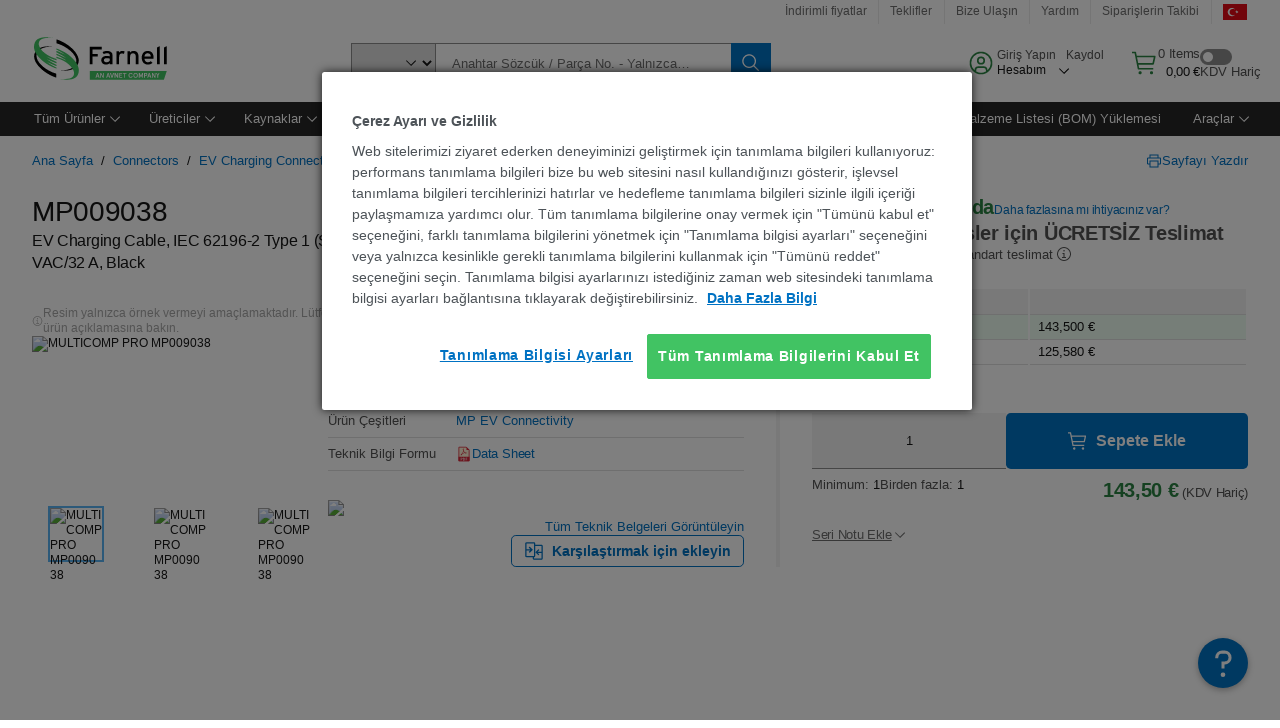

--- FILE ---
content_type: text/html; charset=utf-8
request_url: https://tr.farnell.com/multicomp-pro/mp009038/ev-cable-sae-j1772-plug-free-end/dp/3935575
body_size: 92985
content:
<!DOCTYPE html>
    <html lang="tr">
    <head>
      <title data-rh="true">MP009038 MULTICOMP PRO, EV Charging Cable, IEC 62196-2 Type 1 (SAE J1772) to Free End, 5 m (16.4 ft) | Farnell  Türkiye</title>
      <meta data-rh="true" name="charSet" charset="utf-8"/><meta data-rh="true" name="viewport" content="minimum-scale=1,initial-scale=1, width=device-width, shrink-to-fit=no"/><meta data-rh="true" name="theme-color" content="black"/><meta data-rh="true" property="og:title" content="MP009038 MULTICOMP PRO, EV Charging Cable, IEC 62196-2 Type 1 (SAE J1772) to Free End, 5 m (16.4 ft) | Farnell  Türkiye"/><meta data-rh="true" property="og:url" content="https://tr.farnell.com/multicomp-pro/mp009038/ev-cable-sae-j1772-plug-free-end/dp/3935575"/><meta data-rh="true" property="og:image" content="https://tr.farnell.com/productimages/standard/en_GB/3935575-40.jpg"/><meta data-rh="true" property="og:image:alt" content="MULTICOMP PRO MP009038"/><meta data-rh="true" property="og:type" content="product"/><meta data-rh="true" property="og:description" content="MP009038 - MULTICOMP PRO - EV Charging Cable, IEC 62196-2 Type 1 (SAE J1772) to Free End, 5 m (16.4 ft) satın alın. Farnell  Türkiye hızlı teklifler, aynı gün gönderim, hızlı teslimat, geniş stok, veri sayfaları ve teknik destek sunar."/><meta data-rh="true" property="og:locale" content="tr_TR"/><meta data-rh="true" property="og:site_name" content="Farnell  Türkiye"/><meta data-rh="true" name="description" content="MP009038 - MULTICOMP PRO - EV Charging Cable, IEC 62196-2 Type 1 (SAE J1772) to Free End, 5 m (16.4 ft) satın alın. Farnell  Türkiye hızlı teklifler, aynı gün gönderim, hızlı teslimat, geniş stok, veri sayfaları ve teknik destek sunar."/><meta data-rh="true" name="referrer" content="strict-origin-when-cross-origin"/>
      <script type="text/javascript" src="https://tr.farnell.com/public/dc1c3b6043000c72851c65b3757f29d24e22881fac9f" async ></script><script type="text/javascript" src="/ruxit/ruxitagentjs_ICA15789NPQRUVXfghqrux_10325251103172537.js" data-dtconfig="rid=RID_1525026489|rpid=1076071021|domain=farnell.com|reportUrl=https://bf91937iui.bf.dynatrace.com/bf|app=e717baf61c7f909c|ssc=1|cors=1|owasp=1|uanpi=2|featureHash=ICA15789NPQRUVXfghqrux|msl=153600|uana=data-testid|xb=.*analytics.google.*^p.*google-analytics.*^p.*s.yimg.*^p.*decibelinsight.*^p.*onetrust.*^p.*linkedin.*^p.*^bs.tealeaf^bs.ibmcloud^bs.com.*^p.*smetrics.*^p.*brilliantcollector.com.*|rdnt=1|uxrgce=1|cuc=uaxleaay|srms=2,2,1,|mdl=mdcc42=20|mel=100000|mb=#mkt-at-popupOverlayDiv^c #mkt-at-popupOverlayDiv *^c .vc-exclude-block^c .vc-exclude-block *^c .vc-exclude-element|expw=1|md=mdcc32=a.items-qty,mdcc1=bpf.tagging.data.omniture.pageName,mdcc2=bpfUserIdCookie[1],mdcc34=a.invalidLoginError,mdcc3=bpf.tagging.data.omniture.pageName,mdcc36=a#formErrors,mdcc5=crxVisitor,mdcc37=a.pfSpecError,mdcc38=a#genericCardError,mdcc7=cPF_USER_DETAILS_10151,mdcc8=bwindow.pf.lookAhead.recentsearchterms,mdcc41=bwindow.digitalData.page.locale.currency,mdcc42=bnavigator.userAgent,mdcc43=bttMETA[0].RecipeName,mdcc44=bwindow.pf.validate.refRatDolEur,mdcc13=bdocument.referrer,mdcc45=bwindow.dd.cart.allItemsTotal[0],mdcc14=cPF_USERTYPE,mdcc46=cPF_PUNCHOUT_USER,mdcc31=bwindow.servedFromEdge,mdcc47=bwindow.s.Q.ActivityMap.s.ActivityMap.s.eVar33,mdcc48=bwindow.dd.user.isLoggedIn,mdcc49=a[class*^eOrderSummarystyles__ErrorWrapper],mdcc50=a.bx--toast-notification__subtitle,mdcc51=cPF_VISITOR_ID|lastModification=1764773791882|mdp=mdcc32,mdcc34,mdcc36,mdcc5,mdcc37,mdcc38,mdcc7,mdcc8,mdcc44,mdcc45,mdcc14,mdcc31,mdcc47,mdcc48,mdcc49|tp=500,50,0|srbbv=2|agentUri=/ruxit/ruxitagentjs_ICA15789NPQRUVXfghqrux_10325251103172537.js" data-config='{"revision":1764773791882,"beaconUri":"https://bf91937iui.bf.dynatrace.com/bf","agentUri":"/ruxit/ruxitagentjs_ICA15789NPQRUVXfghqrux_10325251103172537.js","environmentId":"uaxleaay","modules":"ICA15789NPQRUVXfghqrux"}' data-envconfig='{"tracestateKeyPrefix":"f0f85446-f954f44f"}' data-appconfig='{"app":"e717baf61c7f909c"}'></script><link data-rh="true" rel="preconnect" href="//cdn-ukwest.onetrust.com"/><link data-rh="true" rel="dns-prefetch" href="//cdn-ukwest.onetrust.com"/><link data-rh="true" rel="icon" type="image/png" href="/headless/favicon.ico" sizes="16x16"/><link data-rh="true" rel="preconnect" href="//target.farnell.com"/><link data-rh="true" rel="dns-prefetch" href="//target.farnell.com"/><link data-rh="true" rel="preconnect" href="//cdn.decibelinsight.net"/><link data-rh="true" rel="dns-prefetch" href="//cdn.decibelinsight.net"/><link data-rh="true" rel="canonical" href="https://tr.farnell.com/multicomp-pro/mp009038/ev-cable-sae-j1772-plug-free-end/dp/3935575"/>
      <link rel="preload" href="/headless/static/fonts/ApercuAvnet-Regular-Web.woff2" as="font" crossorigin="anonymous">
      
         
        <style>html,body,div,span,h1,a,footer,header{padding:0;border:0;margin:0;font:inherit;font-size:100%;vertical-align:baseline}button{border-radius:0;font-family:inherit}footer,header{display:block}body{line-height:1}*{box-sizing:border-box}button{margin:0}html{font-size:100%}body{font-weight:400;font-family:'IBM Plex Sans','Helvetica Neue',Arial,sans-serif;-moz-osx-font-smoothing:grayscale;-webkit-font-smoothing:antialiased;text-rendering:optimizeLegibility}@media screen and (-ms-high-contrast:active){svg{fill:ButtonText}}h1{font-size:var(--cds-productive-heading-06-font-size, 2.625rem);font-weight:var(--cds-productive-heading-06-font-weight, 300);line-height:var(--cds-productive-heading-06-line-height, 1.199);letter-spacing:var(--cds-productive-heading-06-letter-spacing, 0)}a{color:#0f62fe}body{font-size:var(--cds-body-short-01-font-size, 0.875rem);font-weight:var(--cds-body-short-01-font-weight, 400);line-height:var(--cds-body-short-01-line-height, 1.28572);letter-spacing:var(--cds-body-short-01-letter-spacing, 0.16px);background-color:var(--cds-ui-background, #ffffff);color:var(--cds-text-01, #161616);line-height:1}.bx--grid{margin-right:auto;margin-left:auto;max-width:99rem;padding-right:1rem;padding-left:1rem}@media (min-width:42rem){.bx--grid{padding-right:2rem;padding-left:2rem}}@media (min-width:99rem){.bx--grid{padding-right:2.5rem;padding-left:2.5rem}}.bx--row{display:flex;flex-wrap:wrap;margin-right:-1rem;margin-left:-1rem}.bx--grid--condensed [class*=bx--col]{padding-top:.03125rem;padding-bottom:.03125rem}.bx--col-sm-4{width:100%;padding-right:1rem;padding-left:1rem}.bx--row--condensed .bx--col-sm-4,.bx--grid--condensed .bx--col-sm-4{padding-right:.03125rem;padding-left:.03125rem}.bx--col-sm-4{display:block;max-width:100%;flex:0 0 100%}.bx--col-md-8{width:100%;padding-right:1rem;padding-left:1rem}.bx--row--condensed .bx--col-md-8,.bx--grid--condensed .bx--col-md-8{padding-right:.03125rem;padding-left:.03125rem}@media (min-width:42rem){.bx--col-md-8{display:block;max-width:100%;flex:0 0 100%}}.bx--col-lg-16{width:100%;padding-right:1rem;padding-left:1rem}.bx--row--condensed .bx--col-lg-16,.bx--grid--condensed .bx--col-lg-16{padding-right:.03125rem;padding-left:.03125rem}@media (min-width:66rem){.bx--col-lg-16{display:block;max-width:100%;flex:0 0 100%}}.bx--col-xlg-16{width:100%;padding-right:1rem;padding-left:1rem}.bx--row--condensed .bx--col-xlg-16,.bx--grid--condensed .bx--col-xlg-16{padding-right:.03125rem;padding-left:.03125rem}@media (min-width:82rem){.bx--col-xlg-16{display:block;max-width:100%;flex:0 0 100%}}.bx--col-max-16{width:100%;padding-right:1rem;padding-left:1rem}.bx--row--condensed .bx--col-max-16,.bx--grid--condensed .bx--col-max-16{padding-right:.03125rem;padding-left:.03125rem}@media (min-width:99rem){.bx--col-max-16{display:block;max-width:100%;flex:0 0 100%}}

        
        :root { --cds-interactive-01: #0072C3;
--cds-interactive-02: #0072C3;
--cds-interactive-03: #0072C3;
--cds-interactive-04: #0072C3;
--cds-ui-background: #ffffff;
--cds-danger: #DA1E28;
--cds-blue-40: #73b5e5;
--cds-ui-01: #f4f4f4;
--cds-ui-02: #ffffff;
--cds-ui-03: #e0e0e0;
--cds-ui-04: #8d8d8d;
--cds-ui-05: #161616;
--cds-gray-30: #c6c6c6;
--cds-gray-40: #a8a8a8;
--cds-gray-60: #6f6f6f;
--cds-gray-70: #525252;
--cds-gray-80: #393939;
--cds-gray-90: #262626;
--cds-gray-100: #161616;
--cds-text-01: #161616;
--cds-text-02: #525252;
--cds-text-03: #a8a8a8;
--cds-text-04: #ffffff;
--cds-text-05: #6f6f6f;
--cds-text-06: #8d8d8d;
--cds-text-error: #da1e28;
--cds-icon-01: #161616;
--cds-icon-02: #525252;
--cds-icon-03: #ffffff;
--cds-icon-04: #2A8442;
--cds-link-01: #0072C3;
--cds-field-01: #f4f4f4;
--cds-field-02: #ffffff;
--cds-inverse-01: #ffffff;
--cds-inverse-02: #393939;
--cds-support-01: #da1e28;
--cds-support-02: #24a148;
--cds-support-03: #f1c21b;
--cds-support-04: #0763a5;
--cds-notification-error-background-color: #FFF1F1;
--cds-notification-success-background-color: #EEFEF2;
--cds-notification-warning-background-color: #FFF8E1;
--cds-notification-information-background-color: #eff8ff;
--cds-inverse-support-01: #fa4d56;
--cds-inverse-support-02: #42be65;
--cds-inverse-support-03: #f1c21b;
--cds-inverse-support-04: #488ece;
--cds-inverse-support-05: #1E853B;
--cds-inverse-link: #73b5e5;
--cds-overlay-01: #16161680;
--cds-overlay-02: #8A8A8A;
--cds-focus: #58b3f3;
--cds-hover-primary: #036bb4;
--cds-active-primary: #095082;
--cds-focus-primary: #58B3F3;
--cds-hover-primary-text: #0763a5;
--cds-hover-secondary: #036bb4;
--cds-active-secondary: #095082;
--cds-focus-secondary: #58B3F3;
--cds-hover-tertiary: #036bb4;
--cds-active-tertiary: #095082;
--cds-focus-tertiary: #58B3F3;
--cds-hover-ui: #e5e5e5;
--cds-active-ui: #C6C6C6;
--cds-selected-ui: #e0e0e0;
--cds-hover-selected-ui: #cacaca;
--cds-hover-danger: #BA1B23;
--cds-active-danger: #750E13;
--cds-hover-row: #e5e5e5;
--cds-selected-row: #d8f1d8;
--cds-visited-link: #574099;
--cds-disabled-01: #EBEBEB;
--cds-disabled-02: #C6C6C6;
--cds-disabled-03: #8d8d8d;
--cds-highlight: #d8ecfb;
--cds-skeleton-01: #e5e5e5;
--cds-skeleton-02: #c6c6c6;
--cds-inverse-hover-ui: #4c4c4c;
--cds-inverse-focus-ui: #ffffff;
--cds-brand-01: #41c363;
--cds-brand-02: #373A3C;
--cds-brand-03: #016c9f;
--cds-brand-primary: #41c363;
--cds-brand-secondary: #000000;
--cds-brand-accent-1: #80dceb;
--cds-brand-accent-2: #ffd100;
--cds-brand-primary-text: #2A8442;
--cds-tag-background-green: #A7F0BA;
--cds-tag-color-green: #0E6027;
--cds-nav-background: #262626;
--cds-nav-background-hover: #525252;
--cds-header-background-color: #ffffff;
--cds-avnet-green-accessible-text: #2A8442;
--cds-black: #000000;
--cds-secondary-green: #299044;
--cds-spacing-01: 0.125rem;
--cds-spacing-02: 0.25rem;
--cds-spacing-03: 0.5rem;
--cds-spacing-04: 0.75rem;
--cds-spacing-05: 1rem;
--cds-spacing-06: 1.5rem;
--cds-spacing-07: 2rem;
--cds-spacing-08: 2.5rem;
--cds-spacing-09: 3rem;
--cds-content-spacing-01: 0.5rem;
--cds-content-spacing-02: 0.625rem;
--cds-content-spacing-03: 1rem;
--cds-content-spacing-04: 1.375rem;
--cds-content-spacing-05: 1.5rem;
--cds-content-spacing-06: 1.625rem;
--cds-content-spacing-07: 2rem;
--cds-content-spacing-08: 4rem;
--cds-content-spacing-09: 4.625rem;
--cds-layout-01: 1rem;
--cds-layout-02: 1.5rem;
--cds-layout-03: 2rem;
--cds-layout-04: 3rem;
--cds-layout-05: 4rem;
--cds-layout-06: 6rem;
--cds-layout-07: 10rem;
--cds-current-font: 'Apercu Avnet', Helvetica Neue, Helvetica, Arial, sans-serif;
--cds-body-long-01-font-size: 0.813rem;
--cds-body-long-01-font-weight: 400;
--cds-body-long-01-letter-spacing: 0;
--cds-body-long-01-line-height: 1.3rem;
--cds-body-long-01-paragraph-spacing: 13px;
--cds-body-long-02-font-size: 0.938rem;
--cds-body-long-02-font-weight: 400;
--cds-body-long-02-letter-spacing: -0.0125rem;
--cds-body-long-02-line-height: 1.45rem;
--cds-body-long-02-paragraph-spacing: 12px;
--cds-body-short-01-font-size: 0.813rem;
--cds-body-short-01-font-weight: 400;
--cds-body-short-01-letter-spacing: 0;
--cds-body-short-01-line-height: 1.125rem;
--cds-body-short-01-paragraph-spacing: 9px;
--cds-body-short-02-font-size: 0.938rem;
--cds-body-short-02-font-weight: 400;
--cds-body-short-02-letter-spacing: -0.0125rem;
--cds-body-short-02-line-height: 1.3rem;
--cds-body-short-02-paragraph-spacing: 12px;
--cds-label-01-font-size: .8125rem;
--cds-label-01-font-weight: 400;
--cds-label-01-letter-spacing: 0;
--cds-label-01-line-height: 1rem;
--cds-caption-01-font-size: .75rem;
--cds-caption-01-font-weight: 400;
--cds-caption-01-letter-spacing: 0;
--cds-caption-01-line-height: 1rem;
--cds-helper-text-01-font-size: .75rem;
--cds-helper-text-01-letter-spacing: 0;
--cds-helper-text-01-line-height: 1rem;
--cds-helper-text-01-font-weight: 400;
--cds-code-01-font-size: .75rem;
--cds-code-01-font-weight: 400;
--cds-code-01-letter-spacing: 0;
--cds-code-01-line-height: 1rem;
--cds-code-02-font-size: .875rem;
--cds-code-02-font-weight: 400;
--cds-code-02-letter-spacing: 0px;
--cds-code-02-line-height: 1.25rem;
--cds-productive-heading-01-font-size: .875rem;
--cds-productive-heading-01-font-weight: 700;
--cds-productive-heading-01-letter-spacing: -0.0125rem;
--cds-productive-heading-01-line-height: 1.125rem;
--cds-productive-heading-02-font-size: 1rem;
--cds-productive-heading-02-font-weight: 700;
--cds-productive-heading-02-letter-spacing: -0.0188rem;
--cds-productive-heading-02-line-height: 1.375rem;
--cds-productive-heading-03-font-size: 1.25rem;
--cds-productive-heading-03-font-weight: 400;
--cds-productive-heading-03-letter-spacing: -0.0188rem;
--cds-productive-heading-03-line-height: 1.625rem;
--cds-productive-heading-04-font-size: 1.75rem;
--cds-productive-heading-04-font-weight: 400;
--cds-productive-heading-04-letter-spacing: -0.0188rem;
--cds-productive-heading-04-line-height: 2.25rem;
--cds-productive-heading-05-font-size: 2rem;
--cds-productive-heading-05-font-weight: 400;
--cds-productive-heading-05-letter-spacing: -0.0188rem;
--cds-productive-heading-05-line-height: 2.5rem;
--cds-productive-heading-06-font-size: 2.625rem;
--cds-productive-heading-06-font-weight: 300;
--cds-productive-heading-06-letter-spacing: -0.0188rem;
--cds-productive-heading-06-line-height: 3.125rem;
--cds-productive-heading-07-font-size: 3.375rem;
--cds-productive-heading-07-font-weight: 300;
--cds-productive-heading-07-letter-spacing: -0.0188rem;
--cds-productive-heading-07-line-height: 4rem;
--cds-ui-short-01-font-size: 0.75rem;
--cds-ui-short-01-line-height: 0.9375rem;
--cds-ui-short-01-font-weight: 400;
--cds-ui-short-01-letter-spacing: 0;
--cds-ui-short-02-font-size: 0.8125rem;
--cds-ui-short-02-line-height: 1rem;
--cds-ui-short-02-font-weight: 400;
--cds-ui-short-02-letter-spacing: 0;
--cds-ui-short-03-font-size: 0.875rem;
--cds-ui-short-03-line-height: 1.0625rem;
--cds-ui-short-03-font-weight: 400;
--cds-ui-short-03-letter-spacing: -0.0125rem;
--cds-ui-short-04-font-size: 0.875rem;
--cds-ui-short-04-line-height: 1.063rem;
--cds-ui-short-04-font-weight: 400;
--cds-ui-short-04-letter-spacing: -0.013rem;
--cds-ui-heading-01-font-size: 0.8125rem;
--cds-ui-heading-01-line-height: 1.0625rem;
--cds-ui-heading-01-font-weight: 700;
--cds-ui-heading-01-letter-spacing: 0 }

        * {
          box-sizing: border-box;
          margin: 0;
          padding: 0;
          text-decoration: none;
        }

        *::before,
        *::after {
          box-sizing: inherit;
        }

        html, body {
          font-family: 'Apercu Avnet', 'Helvetica Neue', Helvetica, Arial, sans-serif;
          font-size: 100%; /* 16px base font */
        }

        body{
         overflow-y: scroll;
        }
        
        body {
          overflow-x: hidden;
        }

        /* Screen reader only */
        .sr {
          height: 0;
          overflow: hidden;
          visibility: hidden;
          width: 0;
        }
        @keyframes exoHover {
          from { transform: scale(1.0); }
          50% { transform: scale(1.2); }
          to { transform: scale(1.0); }
        }
        @keyframes exoAction {
          from { transform: scale(1.0); }
          20% { transform: scale(0.9); }
          to { transform: scale(1.0); }
        }
        @keyframes wobble{
          from
          to {
          transform: translate3d(0, 0, 0);
        }

        10%,
        30%,
        50%,
        70%,
        90% {
          transform: translate3d(-5px, 0, 0);
        }

        20%,
        40%,
        60%,
        80% {
          transform: translate3d(5px, 0, 0);
        }
      }

        
      </style>
        <link
          rel="stylesheet"
          type="text/css"
          href="/headless/carbon_193fef85b16d8a2eca56a19d30af7337a01e472b.css"
          media="print"
          onload="this.media='all'"
          >
      <style data-styled="true" data-styled-version="5.3.11">.hujgsg{-webkit-align-items:center;-webkit-box-align:center;-ms-flex-align:center;align-items:center;display:-webkit-box;display:-webkit-flex;display:-ms-flexbox;display:flex;-webkit-box-pack:center;-webkit-justify-content:center;-ms-flex-pack:center;justify-content:center;max-width:100%;-webkit-transition:background-color 70ms cubic-bezier(0,0,0.38,0.9),box-shadow 70ms cubic-bezier(0,0,0.38,0.9),border-color 70ms cubic-bezier(0,0,0.38,0.9),box-shadow 70ms cubic-bezier(0,0,0.38,0.9);transition:background-color 70ms cubic-bezier(0,0,0.38,0.9),box-shadow 70ms cubic-bezier(0,0,0.38,0.9),border-color 70ms cubic-bezier(0,0,0.38,0.9),box-shadow 70ms cubic-bezier(0,0,0.38,0.9);vertical-align:top;border-radius:0;background-color:transparent;border:none;color:#0072C3;font:700 0.875rem/1.031rem 'Apercu Avnet','Helvetica Neue',Helvetica,Arial,sans-serif;min-height:2rem;min-width:2rem;padding:0 0.75rem;padding:0rem;}/*!sc*/
.hujgsg:hover{cursor:pointer;}/*!sc*/
.hujgsg:disabled{cursor:not-allowed;}/*!sc*/
.hujgsg:hover{background-color:#e5e5e5;}/*!sc*/
.hujgsg:active{background-color:#C6C6C6;}/*!sc*/
.hujgsg:focus{border-color:transparent;box-shadow:0 0 0 0.125rem #58B3F3;}/*!sc*/
.hujgsg:disabled{background-color:#EBEBEB;border:0;color:#C6C6C6;}/*!sc*/
.jKXTfW{-webkit-align-items:center;-webkit-box-align:center;-ms-flex-align:center;align-items:center;display:-webkit-box;display:-webkit-flex;display:-ms-flexbox;display:flex;-webkit-box-pack:center;-webkit-justify-content:center;-ms-flex-pack:center;justify-content:center;max-width:100%;-webkit-transition:background-color 70ms cubic-bezier(0,0,0.38,0.9),box-shadow 70ms cubic-bezier(0,0,0.38,0.9),border-color 70ms cubic-bezier(0,0,0.38,0.9),box-shadow 70ms cubic-bezier(0,0,0.38,0.9);transition:background-color 70ms cubic-bezier(0,0,0.38,0.9),box-shadow 70ms cubic-bezier(0,0,0.38,0.9),border-color 70ms cubic-bezier(0,0,0.38,0.9),box-shadow 70ms cubic-bezier(0,0,0.38,0.9);vertical-align:top;border-radius:0;background:#0072C3;border:none;color:#ffffff;font:700 0.875rem/1.031rem 'Apercu Avnet','Helvetica Neue',Helvetica,Arial,sans-serif;min-height:2.5rem;min-width:2.5rem;padding:0 1rem;padding:0rem;}/*!sc*/
.jKXTfW:hover{cursor:pointer;}/*!sc*/
.jKXTfW:disabled{cursor:not-allowed;}/*!sc*/
.jKXTfW:hover{background-color:#036bb4;}/*!sc*/
.jKXTfW:focus{background-color:#0072C3;border-color:#0072C3;box-shadow:inset 0 0 0 0.125rem #58B3F3;}/*!sc*/
.jKXTfW:disabled{background-color:#EBEBEB;border:0;color:#C6C6C6;}/*!sc*/
.eSiTQl{-webkit-align-items:center;-webkit-box-align:center;-ms-flex-align:center;align-items:center;display:-webkit-box;display:-webkit-flex;display:-ms-flexbox;display:flex;-webkit-box-pack:center;-webkit-justify-content:center;-ms-flex-pack:center;justify-content:center;max-width:100%;-webkit-transition:background-color 70ms cubic-bezier(0,0,0.38,0.9),box-shadow 70ms cubic-bezier(0,0,0.38,0.9),border-color 70ms cubic-bezier(0,0,0.38,0.9),box-shadow 70ms cubic-bezier(0,0,0.38,0.9);transition:background-color 70ms cubic-bezier(0,0,0.38,0.9),box-shadow 70ms cubic-bezier(0,0,0.38,0.9),border-color 70ms cubic-bezier(0,0,0.38,0.9),box-shadow 70ms cubic-bezier(0,0,0.38,0.9);vertical-align:top;border-radius:0.3rem;background:#0072C3;border:none;color:#ffffff;font:700 0.875rem/1.031rem 'Apercu Avnet','Helvetica Neue',Helvetica,Arial,sans-serif;min-height:3rem;min-width:3rem;padding:0 1rem;padding:0rem;}/*!sc*/
.eSiTQl:hover{cursor:pointer;}/*!sc*/
.eSiTQl:disabled{cursor:not-allowed;}/*!sc*/
.eSiTQl:hover{background-color:#036bb4;}/*!sc*/
.eSiTQl:focus{background-color:#0072C3;border-color:#0072C3;box-shadow:inset 0 0 0 0.125rem #58B3F3;}/*!sc*/
.eSiTQl:disabled{background-color:#EBEBEB;border:0;color:#C6C6C6;}/*!sc*/
.cowmYL{-webkit-align-items:center;-webkit-box-align:center;-ms-flex-align:center;align-items:center;display:-webkit-box;display:-webkit-flex;display:-ms-flexbox;display:flex;-webkit-box-pack:center;-webkit-justify-content:center;-ms-flex-pack:center;justify-content:center;max-width:100%;-webkit-transition:background-color 70ms cubic-bezier(0,0,0.38,0.9),box-shadow 70ms cubic-bezier(0,0,0.38,0.9),border-color 70ms cubic-bezier(0,0,0.38,0.9),box-shadow 70ms cubic-bezier(0,0,0.38,0.9);transition:background-color 70ms cubic-bezier(0,0,0.38,0.9),box-shadow 70ms cubic-bezier(0,0,0.38,0.9),border-color 70ms cubic-bezier(0,0,0.38,0.9),box-shadow 70ms cubic-bezier(0,0,0.38,0.9);vertical-align:top;border-radius:0.3rem;background-color:transparent;border:0.0625rem solid #0072C3;color:#0072C3;font:700 0.875rem/1.031rem 'Apercu Avnet','Helvetica Neue',Helvetica,Arial,sans-serif;min-height:3rem;min-width:3rem;padding:0 1rem;}/*!sc*/
.cowmYL:hover{cursor:pointer;}/*!sc*/
.cowmYL:disabled{cursor:not-allowed;}/*!sc*/
.cowmYL:hover{background-color:#036bb4;border-color:#036bb4;color:#ffffff;}/*!sc*/
.cowmYL:active{background-color:#095082;border-color:#095082;color:#ffffff;}/*!sc*/
.cowmYL:focus{background-color:#0072C3;border-color:#0072C3;box-shadow:0 0 0 0.125rem #58B3F3;color:#ffffff;}/*!sc*/
.cowmYL:disabled{background-color:transparent;border-color:#C6C6C6;color:#C6C6C6;}/*!sc*/
data-styled.g8[id="Buttonstyles__Button-sc-154lpu3-3"]{content:"hujgsg,jKXTfW,eSiTQl,cowmYL,"}/*!sc*/
.hqGPQO{overflow:hidden;padding:0.2rem 0;text-overflow:ellipsis;white-space:nowrap;}/*!sc*/
data-styled.g10[id="Buttonstyles__ButtonLabel-sc-154lpu3-5"]{content:"hqGPQO,"}/*!sc*/
.cBLfKc{pointer-events:auto;position:-webkit-sticky;position:sticky;}/*!sc*/
.cBLfKc .passive-notification-enter{height:0;opacity:0;-webkit-transform:translateY(-100%);-ms-transform:translateY(-100%);transform:translateY(-100%);}/*!sc*/
.cBLfKc .passive-notification-enter-active{height:auto;opacity:1;-webkit-transform:translateY(0);-ms-transform:translateY(0);transform:translateY(0);-webkit-transition:opacity 70ms cubic-bezier(0,0,0.38,0.9),-webkit-transform 70ms cubic-bezier(0,0,0.38,0.9),height 70ms cubic-bezier(0,0,0.38,0.9);-webkit-transition:opacity 70ms cubic-bezier(0,0,0.38,0.9),transform 70ms cubic-bezier(0,0,0.38,0.9),height 70ms cubic-bezier(0,0,0.38,0.9);transition:opacity 70ms cubic-bezier(0,0,0.38,0.9),transform 70ms cubic-bezier(0,0,0.38,0.9),height 70ms cubic-bezier(0,0,0.38,0.9);}/*!sc*/
.cBLfKc .passive-notification-exit{height:auto;opacity:1;-webkit-transform:translateY(0);-ms-transform:translateY(0);transform:translateY(0);}/*!sc*/
.cBLfKc .passive-notification-exit-active{opacity:0;-webkit-transform:translateY(-100%);-ms-transform:translateY(-100%);transform:translateY(-100%);-webkit-transition:opacity 70ms cubic-bezier(0.2,0,1,0.9),-webkit-transform 70ms cubic-bezier(0.2,0,1,0.9),height 70ms cubic-bezier(0.2,0,1,0.9);-webkit-transition:opacity 70ms cubic-bezier(0.2,0,1,0.9),transform 70ms cubic-bezier(0.2,0,1,0.9),height 70ms cubic-bezier(0.2,0,1,0.9);transition:opacity 70ms cubic-bezier(0.2,0,1,0.9),transform 70ms cubic-bezier(0.2,0,1,0.9),height 70ms cubic-bezier(0.2,0,1,0.9);}/*!sc*/
data-styled.g24[id="PassiveNotificationsListstyles__StyledPassiveNotification-sc-ddx4zf-0"]{content:"cBLfKc,"}/*!sc*/
.CiHyK.carbon-tooltip{font:400 0.813rem/1.125rem 'Apercu Avnet','Helvetica Neue',Helvetica,Arial,sans-serif;background-color:#393939;border-radius:0rem;link:#73b5e5;hover-ui:#4c4c4c;focus-ui:#ffffff;success-ui:#1E853B;max-width:18.75rem;opacity:1;padding:1rem;z-index:11;}/*!sc*/
.CiHyK.carbon-tooltip color:base{bg:#393939;fg:#ffffff;}/*!sc*/
.CiHyK.carbon-tooltip danger{bg:#393939;fg:#fa4d56;}/*!sc*/
.CiHyK.carbon-tooltip success{bg:#393939;fg:#42be65;}/*!sc*/
.CiHyK.carbon-tooltip support{bg:#393939;fg:#f1c21b;}/*!sc*/
.CiHyK.carbon-tooltip information{bg:#393939;fg:#488ece;}/*!sc*/
data-styled.g35[id="Tooltipstyles__Tooltip-sc-18wkrzn-0"]{content:"CiHyK,"}/*!sc*/
.kBzCAz{width:5.5em;border-radius:5px;-webkit-animation:pulse 1.2s ease-in-out infinite;animation:pulse 1.2s ease-in-out infinite;background:linear-gradient(-90deg,#f0f0f0 0%,#f8f8f8 50%,#f0f0f0 100%);background-size:400% 400%;display:inline-block;height:100%;}/*!sc*/
.kBzCAz::before{content:'\00a0';}/*!sc*/
@-webkit-keyframes pulse{0%{background-position:0% 0%;}100%{background-position:-135% 0%;}}/*!sc*/
@keyframes pulse{0%{background-position:0% 0%;}100%{background-position:-135% 0%;}}/*!sc*/
data-styled.g36[id="SkeletonLine-sc-ubz8zo-0"]{content:"kBzCAz,"}/*!sc*/
.kyOEEU{background-color:#f4f4f4;}/*!sc*/
.kyOEEU .main-content{padding:0 1rem;}/*!sc*/
data-styled.g63[id="FlexGridstyles__FlexGrid-sc-1jjq7ad-0"]{content:"kyOEEU,"}/*!sc*/
.krtfMR{background-color:#f4f4f4;display:-webkit-box;display:-webkit-flex;display:-ms-flexbox;display:flex;-webkit-box-pack:center;-webkit-justify-content:center;-ms-flex-pack:center;justify-content:center;width:100%;}/*!sc*/
data-styled.g69[id="FooterCollectionstyles__FooterWrapper-sc-jhzv6d-0"]{content:"krtfMR,"}/*!sc*/
.fghRlj{width:100%;}/*!sc*/
@media (min-width:1584px){.fghRlj{margin:0 auto;width:99rem;}}/*!sc*/
data-styled.g70[id="FooterCollectionstyles__Footer-sc-jhzv6d-1"]{content:"fghRlj,"}/*!sc*/
.jMYilV{padding-top:3rem;}/*!sc*/
@media (max-width:calc(1056px - 1px)){}/*!sc*/
.crXOnj{padding-top:3rem;}/*!sc*/
@media (max-width:calc(1056px - 1px)){.crXOnj{padding-top:0;}}/*!sc*/
data-styled.g71[id="FooterCollectionstyles__FullMenuSection-sc-jhzv6d-2"]{content:"jMYilV,crXOnj,"}/*!sc*/
.hdrifa{padding-bottom:1rem;}/*!sc*/
@media (min-width:1056px){.hdrifa{padding-bottom:3rem;}}/*!sc*/
data-styled.g72[id="FooterCollectionstyles__AccredationalLogoWrapper-sc-jhzv6d-3"]{content:"hdrifa,"}/*!sc*/
.ljxLhC{padding-bottom:3rem;}/*!sc*/
data-styled.g73[id="FooterCollectionstyles__PaymentLogoWrapper-sc-jhzv6d-4"]{content:"ljxLhC,"}/*!sc*/
.ikqMmr{display:-webkit-box;display:-webkit-flex;display:-ms-flexbox;display:flex;-webkit-flex-direction:row;-ms-flex-direction:row;flex-direction:row;gap:1rem;height:2.625rem;}/*!sc*/
@media (min-width:1056px){.ikqMmr{-webkit-align-items:flex-start;-webkit-box-align:flex-start;-ms-flex-align:flex-start;align-items:flex-start;-webkit-flex-direction:row;-ms-flex-direction:row;flex-direction:row;margin-top:0;max-height:2.625rem;min-height:2.125rem;}}/*!sc*/
data-styled.g74[id="FooterCollectionstyles__AccreditationSection-sc-jhzv6d-5"]{content:"ikqMmr,"}/*!sc*/
.jFqDGD{display:-webkit-box;display:-webkit-flex;display:-ms-flexbox;display:flex;-webkit-flex-direction:row;-ms-flex-direction:row;flex-direction:row;gap:0.5rem;height:2.125rem;-webkit-box-pack:start;-webkit-justify-content:flex-start;-ms-flex-pack:start;justify-content:flex-start;width:100%;}/*!sc*/
@media (min-width:1056px){.jFqDGD{-webkit-box-pack:end;-webkit-justify-content:flex-end;-ms-flex-pack:end;justify-content:flex-end;}}/*!sc*/
data-styled.g75[id="FooterCollectionstyles__PaymentSection-sc-jhzv6d-6"]{content:"jFqDGD,"}/*!sc*/
.xtojr{padding-bottom:1rem;}/*!sc*/
data-styled.g76[id="FooterCollectionstyles__HorizontalMenuWrapper-sc-jhzv6d-7"]{content:"xtojr,"}/*!sc*/
.CQsAs{display:-webkit-box;display:-webkit-flex;display:-ms-flexbox;display:flex;-webkit-flex-flow:row nowrap;-ms-flex-flow:row nowrap;flex-flow:row nowrap;min-height:1.5rem;row-gap:0.5rem;}/*!sc*/
@media (max-width:calc(1056px - 1px)){.CQsAs{min-height:2.5rem;}}/*!sc*/
@media (max-width:calc(672px - 1px)){.CQsAs{-webkit-flex-flow:row wrap;-ms-flex-flow:row wrap;flex-flow:row wrap;}}/*!sc*/
data-styled.g77[id="FooterCollectionstyles__LowerMenuSection-sc-jhzv6d-8"]{content:"CQsAs,"}/*!sc*/
.bZsxmx{-webkit-align-items:center;-webkit-box-align:center;-ms-flex-align:center;align-items:center;border-right:0.063rem solid #e0e0e0;color:#525252;display:-webkit-box;display:-webkit-flex;display:-ms-flexbox;display:flex;-webkit-box-pack:center;-webkit-justify-content:center;-ms-flex-pack:center;justify-content:center;margin-right:0.5rem;padding-right:0.5rem;}/*!sc*/
.PKvvZ{-webkit-align-items:center;-webkit-box-align:center;-ms-flex-align:center;align-items:center;border-right:none;color:#525252;display:-webkit-box;display:-webkit-flex;display:-ms-flexbox;display:flex;-webkit-box-pack:center;-webkit-justify-content:center;-ms-flex-pack:center;justify-content:center;margin-right:0;padding-right:0;}/*!sc*/
data-styled.g78[id="FooterCollectionstyles__LowerMenuItem-sc-jhzv6d-9"]{content:"bZsxmx,PKvvZ,"}/*!sc*/
.ePluvq{color:#525252;font:400 0.75rem/0.9375rem 'Apercu Avnet','Helvetica Neue',Helvetica,Arial,sans-serif;padding-bottom:3rem;}/*!sc*/
data-styled.g79[id="FooterCollectionstyles__TextFooter-sc-jhzv6d-10"]{content:"ePluvq,"}/*!sc*/
.TeQvR{height:2.125rem;width:3.75rem;}/*!sc*/
data-styled.g82[id="FooterCollectionstyles__Card-sc-jhzv6d-13"]{content:"TeQvR,"}/*!sc*/
.hIHmCb{color:#525252;font:400 0.75rem/0.9375rem 'Apercu Avnet','Helvetica Neue',Helvetica,Arial,sans-serif;padding-right:0;}/*!sc*/
.hIHmCb:hover{-webkit-text-decoration:underline;text-decoration:underline;}/*!sc*/
.hIHmCb:active{color:#161616;-webkit-text-decoration:underline;text-decoration:underline;}/*!sc*/
.hIHmCb:focus{outline:0.0625rem solid #58b3f3;color:#161616;}/*!sc*/
data-styled.g83[id="FooterCollectionstyles__Link-sc-jhzv6d-15"]{content:"hIHmCb,"}/*!sc*/
.dvyBlj{font:400 0.75rem/0.9375rem 'Apercu Avnet','Helvetica Neue',Helvetica,Arial,sans-serif;background:transparent;border:0;color:#525252;cursor:pointer;padding-right:0;}/*!sc*/
.dvyBlj:hover{-webkit-text-decoration:underline;text-decoration:underline;}/*!sc*/
.dvyBlj:active{color:#161616;-webkit-text-decoration:underline;text-decoration:underline;}/*!sc*/
.dvyBlj:focus{outline:0.0625rem solid #58b3f3;color:#161616;}/*!sc*/
data-styled.g84[id="FooterCollectionstyles__ButtonLink-sc-jhzv6d-16"]{content:"dvyBlj,"}/*!sc*/
.dOeNEM{display:-webkit-box;display:-webkit-flex;display:-ms-flexbox;display:flex;-webkit-flex-direction:column;-ms-flex-direction:column;flex-direction:column;}/*!sc*/
data-styled.g91[id="FooterMenusstyles__MenuInner-sc-1c2ai00-0"]{content:"dOeNEM,"}/*!sc*/
.iMwFoE{width:100%;}/*!sc*/
data-styled.g92[id="FooterMenusstyles__Menu-sc-1c2ai00-1"]{content:"iMwFoE,"}/*!sc*/
.eXsObK{-webkit-align-items:center;-webkit-box-align:center;-ms-flex-align:center;align-items:center;box-sizing:border-box;display:-webkit-box;display:-webkit-flex;display:-ms-flexbox;display:flex;min-height:1.5rem;padding-top:0.5rem;width:-webkit-fit-content;width:-moz-fit-content;width:fit-content;}/*!sc*/
data-styled.g93[id="FooterMenusstyles__MenuItem-sc-1c2ai00-2"]{content:"eXsObK,"}/*!sc*/
.erPvqV{-webkit-align-items:center;-webkit-box-align:center;-ms-flex-align:center;align-items:center;border-bottom:0.063rem solid #c6c6c6;color:#161616;display:-webkit-box;display:-webkit-flex;display:-ms-flexbox;display:flex;min-height:2rem;font:400 0.8125rem/1rem 'Apercu Avnet','Helvetica Neue',Helvetica,Arial,sans-serif;}/*!sc*/
data-styled.g94[id="FooterMenusstyles__Topper-sc-1c2ai00-4"]{content:"erPvqV,"}/*!sc*/
.jVGsJi{display:-webkit-box;display:-webkit-flex;display:-ms-flexbox;display:flex;gap:2rem;padding-bottom:3rem;width:100%;}/*!sc*/
@media (max-width:calc(1056px - 1px)){.jVGsJi{padding-bottom:0;}}/*!sc*/
data-styled.g96[id="FooterMenusstyles__FooterContainer-sc-1c2ai00-6"]{content:"jVGsJi,"}/*!sc*/
.ivbbSF{color:#525252;font:400 0.8125rem/1rem 'Apercu Avnet','Helvetica Neue',Helvetica,Arial,sans-serif;}/*!sc*/
.ivbbSF:hover{-webkit-text-decoration:underline;text-decoration:underline;}/*!sc*/
.ivbbSF:active{color:#161616;-webkit-text-decoration:underline;text-decoration:underline;}/*!sc*/
.ivbbSF:focus{outline:0.0625rem solid #58b3f3;color:#161616;}/*!sc*/
@media (min-width:1056px){.ivbbSF{padding:0.25rem 0 0.25rem 0;}}/*!sc*/
@media (max-width:calc(1056px - 1px)){.ivbbSF{padding:0.75rem 0 0.75rem 0;}}/*!sc*/
data-styled.g97[id="FooterLinkstyles__Link-sc-1kr60u4-0"]{content:"ivbbSF,"}/*!sc*/
.ieuuZy{-webkit-align-items:center;-webkit-box-align:center;-ms-flex-align:center;align-items:center;color:#525252;display:-webkit-box;display:-webkit-flex;display:-ms-flexbox;display:flex;font:400 0.8125rem/1rem 'Apercu Avnet','Helvetica Neue',Helvetica,Arial,sans-serif;}/*!sc*/
@media (max-width:calc(1056px - 1px)){.ieuuZy{padding:0.75rem 0 0.75rem 0;}}/*!sc*/
.ieuuZy:hover{-webkit-text-decoration:underline;text-decoration:underline;}/*!sc*/
.ieuuZy:active{color:#161616;-webkit-text-decoration:underline;text-decoration:underline;}/*!sc*/
.ieuuZy:focus{outline:0.0625rem solid #58b3f3;color:#161616;}/*!sc*/
data-styled.g98[id="FooterSocialIconstyles__Link-sc-1lz8xcp-0"]{content:"ieuuZy,"}/*!sc*/
.oaLsi{padding-left:0.5rem;}/*!sc*/
data-styled.g99[id="FooterSocialIconstyles__Text-sc-1lz8xcp-1"]{content:"oaLsi,"}/*!sc*/
.kLrTia{-webkit-align-items:center;-webkit-box-align:center;-ms-flex-align:center;align-items:center;display:-webkit-box;display:-webkit-flex;display:-ms-flexbox;display:flex;-webkit-flex-direction:row;-ms-flex-direction:row;flex-direction:row;gap:0.75rem;min-height:3.5rem;}/*!sc*/
.kLrTia:hover .text{background-color:transparent;color:#525252;-webkit-text-decoration:underline;text-decoration:underline;}/*!sc*/
.kLrTia:active .text{color:#161616;}/*!sc*/
.kLrTia:hover a{background-color:#036bb4;color:#ffffff;}/*!sc*/
.kLrTia:active a{background-color:#095082;}/*!sc*/
data-styled.g103[id="FooterSignUpstyles__Outer-sc-166ylp9-0"]{content:"kLrTia,"}/*!sc*/
.fmkWSd{color:#525252;font:400 0.8125rem/1rem 'Apercu Avnet','Helvetica Neue',Helvetica,Arial,sans-serif;}/*!sc*/
.fmkWSd:active{color:#161616;-webkit-text-decoration:underline;text-decoration:underline;}/*!sc*/
.fmkWSd:focus{outline:0.0625rem solid #58b3f3;color:#161616;}/*!sc*/
data-styled.g104[id="FooterSignUpstyles__Text-sc-166ylp9-1"]{content:"fmkWSd,"}/*!sc*/
.itJFbo{-webkit-column-gap:2rem;column-gap:2rem;display:grid;grid-template-columns:calc(75% - 0.5rem) calc(25% - 1.5rem);position:relative;}/*!sc*/
.itJFbo .jumbotron:last-child{grid-column:1/-1;}/*!sc*/
@media (max-width:calc(1056px - 1px)){.itJFbo{grid-template-columns:auto;}}/*!sc*/
@media print{.itJFbo{display:none;}}/*!sc*/
data-styled.g105[id="Footerstyles__FooterWrapper-sc-1pii5z0-0"]{content:"itJFbo,"}/*!sc*/
.erddTJ{display:-webkit-box;display:-webkit-flex;display:-ms-flexbox;display:flex;gap:1rem;padding-bottom:0.5rem;}/*!sc*/
data-styled.g107[id="CommunitiesMenustyles__Container-sc-fcl9wh-0"]{content:"erddTJ,"}/*!sc*/
.HcVex{font:400 0.8125rem/1rem 'Apercu Avnet','Helvetica Neue',Helvetica,Arial,sans-serif;color:#161616;}/*!sc*/
.HcVex:hover{cursor:pointer;}/*!sc*/
.HcVex:focus{outline-color:#58b3f3;}/*!sc*/
data-styled.g108[id="GlobalMenuStylesstyles__MenuLink-sc-lxfla-0"]{content:"HcVex,"}/*!sc*/
.ldsneS{border-bottom:0.0625rem solid #e0e0e0;color:#161616;-webkit-hyphens:auto;-moz-hyphens:auto;-ms-hyphens:auto;hyphens:auto;overflow-wrap:break-word;padding:0 0 0.5rem;word-wrap:break-word;font:700 0.8125rem/1.0625rem 'Apercu Avnet','Helvetica Neue',Helvetica,Arial,sans-serif;}/*!sc*/
.ldsneS .GlobalMenuStylesstyles__MenuLink-sc-lxfla-0{font:700 0.8125rem/1.0625rem 'Apercu Avnet','Helvetica Neue',Helvetica,Arial,sans-serif;display:inline-block;}/*!sc*/
.ldsneS .GlobalMenuStylesstyles__MenuLink-sc-lxfla-0:hover{cursor:default;}/*!sc*/
.ldsneS .GlobalMenuStylesstyles__MenuLink-sc-lxfla-0:active{outline:0.0625rem solid #58b3f3;}/*!sc*/
data-styled.g112[id="GlobalMenuStylesstyles__MenuLevel0Title-sc-lxfla-4"]{content:"ldsneS,"}/*!sc*/
.kDjIKS{display:-webkit-box;display:-webkit-flex;display:-ms-flexbox;display:flex;-webkit-flex-direction:column;-ms-flex-direction:column;flex-direction:column;row-gap:0.5rem;}/*!sc*/
data-styled.g114[id="GlobalMenuStylesstyles__MenuLevel1Column-sc-lxfla-6"]{content:"kDjIKS,"}/*!sc*/
.jfigXl{margin-bottom:0.4rem;}/*!sc*/
.jfigXl .GlobalMenuStylesstyles__MenuLink-sc-lxfla-0{color:#0072C3;}/*!sc*/
.jfigXl .GlobalMenuStylesstyles__MenuLink-sc-lxfla-0:hover{-webkit-text-decoration:underline;text-decoration:underline;}/*!sc*/
.jfigXl .GlobalMenuStylesstyles__MenuLink-sc-lxfla-0:active{outline:0.0625rem solid #58b3f3;}/*!sc*/
.fEFKkn{margin-bottom:0.4rem;}/*!sc*/
.fEFKkn .GlobalMenuStylesstyles__MenuLink-sc-lxfla-0:hover{-webkit-text-decoration:underline;text-decoration:underline;}/*!sc*/
.fEFKkn .GlobalMenuStylesstyles__MenuLink-sc-lxfla-0:active{outline:0.0625rem solid #58b3f3;}/*!sc*/
.bFoUIf{margin-bottom:0.4rem;margin-left:0.5rem;}/*!sc*/
.bFoUIf .GlobalMenuStylesstyles__MenuLink-sc-lxfla-0:hover{-webkit-text-decoration:underline;text-decoration:underline;}/*!sc*/
.bFoUIf .GlobalMenuStylesstyles__MenuLink-sc-lxfla-0:active{outline:0.0625rem solid #58b3f3;}/*!sc*/
data-styled.g116[id="GlobalMenuStylesstyles__MenuLevel1Title-sc-lxfla-8"]{content:"jfigXl,fEFKkn,bFoUIf,"}/*!sc*/
.etNhWw{display:-webkit-box;display:-webkit-flex;display:-ms-flexbox;display:flex;-webkit-flex-direction:column;-ms-flex-direction:column;flex-direction:column;width:15rem;}/*!sc*/
data-styled.g117[id="Communitystyles__Container-sc-byr3n1-0"]{content:"etNhWw,"}/*!sc*/
.jygMXW{height:3rem;padding-left:0.5rem;width:15rem;}/*!sc*/
data-styled.g118[id="Communitystyles__ImageContainer-sc-byr3n1-1"]{content:"jygMXW,"}/*!sc*/
.jhYswS{height:2.375rem;width:8.438rem;}/*!sc*/
data-styled.g119[id="Communitystyles__Image-sc-byr3n1-2"]{content:"jhYswS,"}/*!sc*/
.bpJCg{padding:0.375rem 0.5rem 0;}/*!sc*/
data-styled.g121[id="Communitystyles__TextContainer-sc-byr3n1-4"]{content:"bpJCg,"}/*!sc*/
.dtRjIc{display:-webkit-box;display:-webkit-flex;display:-ms-flexbox;display:flex;-webkit-flex-flow:row nowrap;-ms-flex-flow:row nowrap;flex-flow:row nowrap;gap:1.5rem;padding-bottom:0.125rem;width:-webkit-max-content;width:-moz-max-content;width:max-content;}/*!sc*/
data-styled.g122[id="Resourcesstyles__Resources-sc-1xz4x0u-0"]{content:"dtRjIc,"}/*!sc*/
.kQruQO{padding-left:0.5rem;width:15rem;}/*!sc*/
data-styled.g123[id="Resourcesstyles__Column-sc-1xz4x0u-1"]{content:"kQruQO,"}/*!sc*/
.gHMJcX{border-bottom:0.063rem solid #C6C6C6;padding:0.375rem 0;}/*!sc*/
data-styled.g124[id="Resourcesstyles__ColumnLinks-sc-1xz4x0u-2"]{content:"gHMJcX,"}/*!sc*/
.hmhrOc{padding:0.375rem 0;}/*!sc*/
data-styled.g125[id="Resourcesstyles__View-sc-1xz4x0u-3"]{content:"hmhrOc,"}/*!sc*/
.cKrSdQ{padding:0 0.5rem;width:15rem;}/*!sc*/
data-styled.g126[id="ToolsMenustyles__ToolsMenu-sc-4mqkv1-0"]{content:"cKrSdQ,"}/*!sc*/
.erfgzu{border-bottom:0.063rem solid #C6C6C6;display:-webkit-box;display:-webkit-flex;display:-ms-flexbox;display:flex;-webkit-flex-direction:column;-ms-flex-direction:column;flex-direction:column;gap:0.75rem;padding-bottom:0.625rem;}/*!sc*/
data-styled.g127[id="ToolsMenustyles__ToolsLinks-sc-4mqkv1-1"]{content:"erfgzu,"}/*!sc*/
.eiTJHM{color:#161616;font:400 0.8125rem/1rem 'Apercu Avnet','Helvetica Neue',Helvetica,Arial,sans-serif;}/*!sc*/
.eiTJHM:hover{-webkit-text-decoration:underline;text-decoration:underline;}/*!sc*/
.eiTJHM:active{outline:0.0625rem solid #58b3f3;}/*!sc*/
data-styled.g128[id="ToolsMenustyles__StyledReactLink-sc-4mqkv1-2"]{content:"eiTJHM,"}/*!sc*/
.bQFqce{padding:0.375rem 0 0.5rem 0;}/*!sc*/
data-styled.g129[id="ToolsMenustyles__View-sc-4mqkv1-3"]{content:"bQFqce,"}/*!sc*/
.eLXVdv{display:-webkit-box;display:-webkit-flex;display:-ms-flexbox;display:flex;-webkit-flex-direction:row;-ms-flex-direction:row;flex-direction:row;-webkit-flex-wrap:wrap;-ms-flex-wrap:wrap;flex-wrap:wrap;gap:1rem;-webkit-box-pack:center;-webkit-justify-content:center;-ms-flex-pack:center;justify-content:center;margin-left:-0.5rem;margin-right:-0.5rem;}/*!sc*/
data-styled.g150[id="Logostyles__LogoContainer-sc-1ar034o-1"]{content:"eLXVdv,"}/*!sc*/
.kAguqD{-webkit-align-items:center;-webkit-box-align:center;-ms-flex-align:center;align-items:center;display:-webkit-box;display:-webkit-flex;display:-ms-flexbox;display:flex;height:2.5rem;-webkit-box-pack:center;-webkit-justify-content:center;-ms-flex-pack:center;justify-content:center;overflow:hidden;width:8.25rem;}/*!sc*/
.kAguqD:focus,.kAguqD:active{border:0.0625rem solid #58b3f3;}/*!sc*/
data-styled.g151[id="Logostyles__LogoColumns-sc-1ar034o-2"]{content:"kAguqD,"}/*!sc*/
.XXmWP{font:400 0.875rem/1.0625rem 'Apercu Avnet','Helvetica Neue',Helvetica,Arial,sans-serif;-webkit-letter-spacing:-0.0125rem;-moz-letter-spacing:-0.0125rem;-ms-letter-spacing:-0.0125rem;letter-spacing:-0.0125rem;-webkit-align-items:center;-webkit-box-align:center;-ms-flex-align:center;align-items:center;display:-webkit-box;display:-webkit-flex;display:-ms-flexbox;display:flex;height:100%;-webkit-box-pack:center;-webkit-justify-content:center;-ms-flex-pack:center;justify-content:center;text-align:center;width:100%;}/*!sc*/
data-styled.g152[id="Logostyles__StyledLink-sc-1ar034o-3"]{content:"XXmWP,"}/*!sc*/
.gysMKF{-webkit-align-items:center;-webkit-box-align:center;-ms-flex-align:center;align-items:center;-webkit-box-pack:center;-webkit-justify-content:center;-ms-flex-pack:center;justify-content:center;height:2.5rem;max-width:8.25rem;width:100%;}/*!sc*/
data-styled.g153[id="Logostyles__LogoImage-sc-1ar034o-4"]{content:"gysMKF,"}/*!sc*/
.ZUNwr{background-image:url(/site/binaries/content/gallery/common/core-content/header/manufacturer-menu-banner/mpro-menu-ban-384170.jpg/mpro-menu-ban-384170.jpg/premierfarnellbrxm%3Amanufacturermenubannerlarge);background-position:center;background-size:cover;height:auto;margin-top:1rem;max-height:13rem;padding:1rem;position:relative;width:37rem;background-color:#ffffff;border:#e0e0e0 solid 0.063rem;color:#161616;}/*!sc*/
.ZUNwr:active{border-color:#0072C3;box-shadow:inset 0 0 0 0.125rem #58B3F3;}/*!sc*/
.gCKdbv{background-image:url(/site/binaries/content/gallery/common/core-content/header/manufacturer-menu-banner/global-brand-manu-menu-banner.jpg/global-brand-manu-menu-banner.jpg/premierfarnellbrxm%3Amanufacturermenubannerlarge);background-position:center;background-size:cover;height:auto;margin-top:1rem;max-height:13rem;padding:1rem;position:relative;width:37rem;background-color:#ffffff;border:#e0e0e0 solid 0.063rem;color:#161616;}/*!sc*/
.gCKdbv:active{border-color:#0072C3;box-shadow:inset 0 0 0 0.125rem #58B3F3;}/*!sc*/
data-styled.g177[id="ManufacturerMenuBannerstyles__ManufacturerMenuBanner-sc-sea7j2-0"]{content:"ZUNwr,gCKdbv,"}/*!sc*/
.cEZybo{width:100%;}/*!sc*/
@media (min-width:672px){.cEZybo{width:50%;}}/*!sc*/
data-styled.g178[id="ManufacturerMenuBannerstyles__ContainerWrapper-sc-sea7j2-1"]{content:"cEZybo,"}/*!sc*/
.fFaJUP{margin-bottom:0.5rem;max-height:2rem;max-width:10.938rem;}/*!sc*/
data-styled.g179[id="ManufacturerMenuBannerstyles__Logo-sc-sea7j2-2"]{content:"fFaJUP,"}/*!sc*/
.hHZZDK{-webkit-box-orient:vertical;-webkit-line-clamp:3;display:-webkit-box;margin-bottom:0.5rem;overflow:hidden;font:700 1rem/1.375rem 'Apercu Avnet','Helvetica Neue',Helvetica,Arial,sans-serif;-webkit-letter-spacing:-0.0188rem;-moz-letter-spacing:-0.0188rem;-ms-letter-spacing:-0.0188rem;letter-spacing:-0.0188rem;color:#161616;-webkit-line-clamp:2;}/*!sc*/
data-styled.g180[id="ManufacturerMenuBannerstyles__Title-sc-sea7j2-3"]{content:"hHZZDK,"}/*!sc*/
.AfnGX{display:-webkit-box;-webkit-box-orient:vertical;-webkit-line-clamp:2;margin-bottom:0.5rem;overflow:hidden;font:400 0.813rem/1.125rem 'Apercu Avnet','Helvetica Neue',Helvetica,Arial,sans-serif;color:#525252;}/*!sc*/
data-styled.g181[id="ManufacturerMenuBannerstyles__SubTitle-sc-sea7j2-4"]{content:"AfnGX,"}/*!sc*/
.hBXNQj{color:#0072C3;font:400 0.813rem/1.125rem 'Apercu Avnet','Helvetica Neue',Helvetica,Arial,sans-serif;color:#0072C3;}/*!sc*/
data-styled.g182[id="ManufacturerMenuBannerstyles__BannerLink-sc-sea7j2-5"]{content:"hBXNQj,"}/*!sc*/
.deIHPL{display:-webkit-box;display:-webkit-flex;display:-ms-flexbox;display:flex;-webkit-flex-direction:column;-ms-flex-direction:column;flex-direction:column;gap:0.375rem;}/*!sc*/
data-styled.g227[id="ManufacturerMenuCollectionstyles__ManufacturerMenuCollection-sc-1dwt12p-0"]{content:"deIHPL,"}/*!sc*/
.eAbhOP{border-bottom:0.0625rem solid #e0e0e0;padding:1rem 0.5rem;width:37rem;}/*!sc*/
.eAbhOP a:focus{outline-color:#58b3f3;}/*!sc*/
data-styled.g228[id="ManufacturerMenuCollectionstyles__ManufacturerLogoContainer-sc-1dwt12p-1"]{content:"eAbhOP,"}/*!sc*/
.keFVWd svg{height:1rem;width:1.5rem;}/*!sc*/
data-styled.g237[id="Flagstyles__Flag-sc-ez3p03-0"]{content:"keFVWd,"}/*!sc*/
.ftmCTt{display:-webkit-box;display:-webkit-flex;display:-ms-flexbox;display:flex;padding-right:1.375rem;}/*!sc*/
@media (max-width:calc(1056px - 1px)){.ftmCTt{display:none;}}/*!sc*/
@media (min-width:1584px){.ftmCTt{padding-right:1.8rem;}}/*!sc*/
data-styled.g725[id="TopLinksstyles__TopLinks-sc-1s8kfll-0"]{content:"ftmCTt,"}/*!sc*/
.gTYSUe{border-right:#EBEBEB solid 0.0625rem;color:#6f6f6f;font-size:.75rem;line-height:0.938rem;padding:0.25rem 0.7rem;}/*!sc*/
.gTYSUe:hover{-webkit-text-decoration:underline;text-decoration:underline;}/*!sc*/
.gTYSUe:focus{outline:0.0625rem solid #58b3f3;}/*!sc*/
data-styled.g726[id="TopLinksstyles__StyledLink-sc-1s8kfll-1"]{content:"gTYSUe,"}/*!sc*/
.eOsKiI{padding:0.25rem 0.7rem;}/*!sc*/
.eOsKiI:focus{outline:0.0625rem solid #58b3f3;}/*!sc*/
data-styled.g727[id="TopLinksstyles__Container-sc-1s8kfll-2"]{content:"eOsKiI,"}/*!sc*/
.eElRmq{color:#525252;cursor:pointer;position:relative;width:100%;font:400 0.75rem/1.125rem 'Apercu Avnet','Helvetica Neue',Helvetica,Arial,sans-serif;}/*!sc*/
@media (min-width:1056px){.eElRmq{min-width:6rem;}}/*!sc*/
data-styled.g728[id="MiniShoppingCartDropdownstyles__ShoppingCartIconContainer-sc-ov9c7v-0"]{content:"eElRmq,"}/*!sc*/
.jFPUBZ{-webkit-align-items:center;-webkit-box-align:center;-ms-flex-align:center;align-items:center;display:-webkit-box;display:-webkit-flex;display:-ms-flexbox;display:flex;gap:0.589rem;-webkit-box-pack:end;-webkit-justify-content:flex-end;-ms-flex-pack:end;justify-content:flex-end;}/*!sc*/
.jFPUBZ:focus{outline:0.0625rem solid #58b3f3;}/*!sc*/
data-styled.g729[id="MiniShoppingCartDropdownstyles__ShoppingCartContainerForOutline-sc-ov9c7v-1"]{content:"jFPUBZ,"}/*!sc*/
@media (min-width:672px){.jbUUAk{fill:#2A8442;}}/*!sc*/
@media (max-width:calc(1056px - 1px)){.jbUUAk{fill:#161616;}}/*!sc*/
data-styled.g730[id="MiniShoppingCartDropdownstyles__ShoppingCartIcon-sc-ov9c7v-2"]{content:"jbUUAk,"}/*!sc*/
.fbwbVQ{cursor:pointer;display:-webkit-box;display:-webkit-flex;display:-ms-flexbox;display:flex;-webkit-flex-direction:column;-ms-flex-direction:column;flex-direction:column;}/*!sc*/
.fbwbVQ span:nth-child(2){color:#161616;-webkit-letter-spacing:-0.019rem;-moz-letter-spacing:-0.019rem;-ms-letter-spacing:-0.019rem;letter-spacing:-0.019rem;}/*!sc*/
@media (max-width:calc(1056px - 1px)){.fbwbVQ{display:none;}}/*!sc*/
data-styled.g731[id="MiniShoppingCartDropdownstyles__AmountAndLabelContainer-sc-ov9c7v-3"]{content:"fbwbVQ,"}/*!sc*/
.HgypS{font:400 .8125rem/1rem 'Apercu Avnet','Helvetica Neue',Helvetica,Arial,sans-serif;-webkit-align-items:center;-webkit-box-align:center;-ms-flex-align:center;align-items:center;background-color:#A7F0BA;border-radius:2rem;color:#0E6027;display:-webkit-box;display:-webkit-flex;display:-ms-flexbox;display:flex;font-size:0.75rem;height:1rem;-webkit-box-pack:center;-webkit-justify-content:center;-ms-flex-pack:center;justify-content:center;left:0.7rem;max-width:1.75rem;min-width:1rem;padding:0.25rem;position:absolute;text-align:center;top:-0.375rem;vertical-align:middle;white-space:nowrap;}/*!sc*/
@media (min-width:1056px){.HgypS{display:none;}}/*!sc*/
data-styled.g733[id="MiniShoppingCartDropdownstyles__CountBadge-sc-ov9c7v-6"]{content:"HgypS,"}/*!sc*/
.dVRLaq{font-size:0.813rem;-webkit-letter-spacing:-0.019rem;-moz-letter-spacing:-0.019rem;-ms-letter-spacing:-0.019rem;letter-spacing:-0.019rem;line-height:1.125rem;}/*!sc*/
data-styled.g737[id="MiniShoppingCartDropdownstyles__ItemsCountText-sc-ov9c7v-11"]{content:"dVRLaq,"}/*!sc*/
.evekhq{cursor:default;font-size:0.813rem;-webkit-letter-spacing:-0.019rem;-moz-letter-spacing:-0.019rem;-ms-letter-spacing:-0.019rem;letter-spacing:-0.019rem;line-height:1.125rem;text-align:right;white-space:nowrap;}/*!sc*/
data-styled.g744[id="MiniShoppingCartDropdownstyles__PriceLabel-sc-ov9c7v-18"]{content:"evekhq,"}/*!sc*/
.hJsCGI{color:#161616;cursor:pointer;}/*!sc*/
data-styled.g745[id="MiniShoppingCartDropdownstyles__TotalPrice-sc-ov9c7v-19"]{content:"hJsCGI,"}/*!sc*/
.ccquUx{height:auto;position:relative;width:auto;}/*!sc*/
.ccquUx button{border-radius:50%;box-shadow:0 0.125rem 0.375rem rgba(0,0,0,0.3);}/*!sc*/
.ccquUx button:active{background-color:#095082;}/*!sc*/
.ccquUx button:focus{background-color:#095082;border-color:#095082;box-shadow:none;}/*!sc*/
.ccquUx .helpFeedbackBtn > path:first-child{display:none;}/*!sc*/
.ccquUx > .onHoverTooltip{bottom:3.8rem;height:2.4rem;left:unset;min-width:7.3rem;padding:0.5rem;position:absolute;right:0;top:auto;visibility:visible;}/*!sc*/
.ccquUx > .onHoverTooltip > .react-tooltip-arrow{bottom:-0.27rem;left:unset;right:1rem;top:auto;}/*!sc*/
.ccquUx > .menuTooltip{bottom:3.8rem;left:unset;min-width:11.3rem;padding:0.5rem;position:absolute;right:0;top:auto;visibility:visible;}/*!sc*/
.ccquUx > .menuTooltip > .menuContainer{display:-webkit-box;display:-webkit-flex;display:-ms-flexbox;display:flex;-webkit-flex-direction:column;-ms-flex-direction:column;flex-direction:column;padding:0;width:100%;}/*!sc*/
.ccquUx > .menuTooltip > .menuContainer > .bx--row{height:3rem;margin:0;width:100%;}/*!sc*/
@media (min-width:1056px){.ccquUx > .menuTooltip > .menuContainer > .bx--row{height:initial;}}/*!sc*/
.ccquUx > .menuTooltip > .menuContainer > .bx--row:hover{background-color:#036bb4;}/*!sc*/
.ccquUx > .menuTooltip > .menuContainer > .bx--row:active{background-color:#095082;}/*!sc*/
.ccquUx > .menuTooltip > .menuContainer > .bx--row > span{-webkit-align-items:center;-webkit-box-align:center;-ms-flex-align:center;align-items:center;display:-webkit-box;display:-webkit-flex;display:-ms-flexbox;display:flex;-webkit-flex-direction:row;-ms-flex-direction:row;flex-direction:row;padding:0.5rem 1rem;width:100%;}/*!sc*/
.ccquUx > .menuTooltip > .menuContainer > .bx--row > span:hover{-webkit-text-decoration:none;text-decoration:none;}/*!sc*/
.ccquUx > .menuTooltip > .react-tooltip-arrow{bottom:-0.27rem;left:unset;right:1rem;top:auto;}/*!sc*/
@media print{.ccquUx{display:none;}}/*!sc*/
data-styled.g746[id="CustomerFeedbackButtonstyles__CustomerFeedbackButton-sc-1x1rfee-0"]{content:"ccquUx,"}/*!sc*/
.bHoIBz{-webkit-align-items:center;-webkit-box-align:center;-ms-flex-align:center;align-items:center;background-color:#0072C3;border-radius:50%;cursor:pointer;display:none;-webkit-flex:0 0 auto;-ms-flex:0 0 auto;flex:0 0 auto;height:auto;-webkit-box-pack:center;-webkit-justify-content:center;-ms-flex-pack:center;justify-content:center;width:auto;}/*!sc*/
.bHoIBz:hover{background-color:#036bb4;}/*!sc*/
.bHoIBz:active{background-color:#095082;}/*!sc*/
@media (min-width:1584px){.bHoIBz{bottom:2.5rem;right:2.5rem;}}/*!sc*/
@media (min-width:1312px) and (max-width:calc(1584px - 1px )){}/*!sc*/
@media (min-width:672px) and (max-width:calc(1312px - 1px )){}/*!sc*/
@media (min-width:672px) and (max-width:calc(1584px - 1px )){.bHoIBz{bottom:2rem;right:2rem;}}/*!sc*/
@media (max-width:calc(672px - 1px)){.bHoIBz{bottom:1rem;right:1rem;}}/*!sc*/
.bHoIBz > button{border-radius:50%;box-shadow:0 0.125rem 0.375rem rgba(0,0,0,0.3);}/*!sc*/
data-styled.g751[id="BackToTopstyles__BackToTopContainer-sc-17af5mr-0"]{content:"bHoIBz,"}/*!sc*/
.iIKDKU{-webkit-align-items:center;-webkit-box-align:center;-ms-flex-align:center;align-items:center;cursor:pointer;display:-webkit-box;display:-webkit-flex;display:-ms-flexbox;display:flex;position:relative;}/*!sc*/
data-styled.g752[id="StoreSelectorstyles__Intl-sc-1b043sz-0"]{content:"iIKDKU,"}/*!sc*/
.koENwK{background:#ffffff;height:6rem;position:relative;top:0;z-index:5;}/*!sc*/
@media (min-width:1056px){.koENwK{height:8.5rem;}.koENwK .menu-button{display:none;}}/*!sc*/
@media print{.koENwK{display:none;}}/*!sc*/
data-styled.g758[id="Headerstyles__Header-sc-ql3gat-0"]{content:"koENwK,"}/*!sc*/
.jiKzxo{display:-webkit-box;display:-webkit-flex;display:-ms-flexbox;display:flex;-webkit-flex-direction:column;-ms-flex-direction:column;flex-direction:column;height:100%;}/*!sc*/
@media (min-width:1056px){.jiKzxo{-webkit-flex-direction:column;-ms-flex-direction:column;flex-direction:column;}}/*!sc*/
data-styled.g759[id="Headerstyles__Content-sc-ql3gat-1"]{content:"jiKzxo,"}/*!sc*/
.gIWQeN{background:#ffffff;display:-webkit-box;display:-webkit-flex;display:-ms-flexbox;display:flex;height:1.5rem;-webkit-box-pack:end;-webkit-justify-content:flex-end;-ms-flex-pack:end;justify-content:flex-end;margin:0 auto;max-width:99rem;width:100%;z-index:2;}/*!sc*/
@media (max-width:calc(1056px - 1px)){.gIWQeN{display:none;}}/*!sc*/
data-styled.g760[id="Headerstyles__TopLinks-sc-ql3gat-2"]{content:"gIWQeN,"}/*!sc*/
.jekPUU{-webkit-align-items:center;-webkit-box-align:center;-ms-flex-align:center;align-items:center;display:-webkit-box;display:-webkit-flex;display:-ms-flexbox;display:flex;height:100%;-webkit-box-pack:justify;-webkit-justify-content:space-between;-ms-flex-pack:justify;justify-content:space-between;margin:0 auto;max-width:99rem;padding:0 1rem;width:100%;}/*!sc*/
@media (min-width:672px){.jekPUU{padding:0 2.5rem;}}/*!sc*/
@media (min-width:1056px){.jekPUU{background:#ffffff;min-height:auto;padding:0 2rem;z-index:3;}}/*!sc*/
@media (min-width:1584px){.jekPUU{padding:0 2.5rem;}}/*!sc*/
data-styled.g761[id="Headerstyles__Main-sc-ql3gat-3"]{content:"jekPUU,"}/*!sc*/
.ciUgTP{-webkit-align-items:center;-webkit-box-align:center;-ms-flex-align:center;align-items:center;display:-webkit-box;display:-webkit-flex;display:-ms-flexbox;display:flex;gap:1rem;}/*!sc*/
data-styled.g762[id="Headerstyles__LeftContainer-sc-ql3gat-4"]{content:"ciUgTP,"}/*!sc*/
.eqWLRw{-webkit-align-items:center;-webkit-box-align:center;-ms-flex-align:center;align-items:center;color:#525252;display:-webkit-box;display:-webkit-flex;display:-ms-flexbox;display:flex;gap:1rem;height:100%;-webkit-box-pack:justify;-webkit-justify-content:space-between;-ms-flex-pack:justify;justify-content:space-between;}/*!sc*/
data-styled.g763[id="Headerstyles__Icons-sc-ql3gat-6"]{content:"eqWLRw,"}/*!sc*/
.hlnNen{display:-webkit-box;display:-webkit-flex;display:-ms-flexbox;display:flex;}/*!sc*/
@media (min-width:1056px){.hlnNen{display:none;}}/*!sc*/
data-styled.g764[id="Headerstyles__ShowOnlyOnMobileContainer-sc-ql3gat-7"]{content:"hlnNen,"}/*!sc*/
.clxkHu{display:none;}/*!sc*/
@media (min-width:1056px){.clxkHu{display:-webkit-box;display:-webkit-flex;display:-ms-flexbox;display:flex;}}/*!sc*/
.jqBlNA{display:none;}/*!sc*/
@media (min-width:1056px){.jqBlNA{display:block;}}/*!sc*/
data-styled.g765[id="Headerstyles__HideOnMobileContainer-sc-ql3gat-8"]{content:"clxkHu,jqBlNA,"}/*!sc*/
.kEyXBr{-webkit-align-items:center;-webkit-box-align:center;-ms-flex-align:center;align-items:center;display:-webkit-box;display:-webkit-flex;display:-ms-flexbox;display:flex;gap:2rem;}/*!sc*/
@media (max-width:calc(1056px - 1px)){.kEyXBr{gap:0;}}/*!sc*/
data-styled.g766[id="Headerstyles__LogosContainer-sc-ql3gat-9"]{content:"kEyXBr,"}/*!sc*/
.cSZEVU{-webkit-align-items:center;-webkit-box-align:center;-ms-flex-align:center;align-items:center;display:-webkit-box;display:-webkit-flex;display:-ms-flexbox;display:flex;}/*!sc*/
@media (max-width:calc(1056px - 1px)){.cSZEVU svg{height:3rem;-webkit-transform:scale(0.625);-ms-transform:scale(0.625);transform:scale(0.625);-webkit-transform-origin:left;-ms-transform-origin:left;transform-origin:left;}}/*!sc*/
@media (min-width:1056px){.cSZEVU svg{-webkit-transform:translateY(-0.2rem);-ms-transform:translateY(-0.2rem);transform:translateY(-0.2rem);}}/*!sc*/
.cSZEVU:focus{outline:0.0625rem solid #58b3f3;}/*!sc*/
data-styled.g767[id="Headerstyles__Logo-sc-ql3gat-10"]{content:"cSZEVU,"}/*!sc*/
.gbptoU{display:none;}/*!sc*/
@media (min-width:1056px){.gbptoU{display:-webkit-box;display:-webkit-flex;display:-ms-flexbox;display:flex;width:26.25rem;}}/*!sc*/
@media (min-width:1312px){.gbptoU{display:-webkit-box;display:-webkit-flex;display:-ms-flexbox;display:flex;width:33rem;}}/*!sc*/
@media (min-width:1584px){.gbptoU{display:-webkit-box;display:-webkit-flex;display:-ms-flexbox;display:flex;width:40rem;}}/*!sc*/
data-styled.g769[id="Headerstyles__DSearchWrapper-sc-ql3gat-13"]{content:"gbptoU,"}/*!sc*/
.euFNzT{-webkit-align-items:center;-webkit-box-align:center;-ms-flex-align:center;align-items:center;background:#161616;color:#ffffff;display:-webkit-box;display:-webkit-flex;display:-ms-flexbox;display:flex;gap:0.5rem;padding:0.5rem 1rem;}/*!sc*/
@media (min-width:672px){.euFNzT{padding:0.5rem 2rem;}}/*!sc*/
@media (min-width:1056px){.euFNzT{display:none;}}/*!sc*/
data-styled.g770[id="Headerstyles__MSearchWrapper-sc-ql3gat-14"]{content:"euFNzT,"}/*!sc*/
.gkpnKc{display:none;}/*!sc*/
@media (min-width:1056px){.gkpnKc{display:-webkit-box;display:-webkit-flex;display:-ms-flexbox;display:flex;}}/*!sc*/
@media (min-width:1312px){.gkpnKc{width:2rem;}}/*!sc*/
data-styled.g771[id="Headerstyles__Separator-sc-ql3gat-15"]{content:"gkpnKc,"}/*!sc*/
.gEFMNH{display:-webkit-box;display:-webkit-flex;display:-ms-flexbox;display:flex;-webkit-flex-direction:column;-ms-flex-direction:column;flex-direction:column;}/*!sc*/
@media (min-width:1056px){.gEFMNH{min-width:10rem;}}/*!sc*/
data-styled.g783[id="UserProfilestyles__UserProfileContainer-sc-1wiptjy-0"]{content:"gEFMNH,"}/*!sc*/
.lojhgl{-webkit-align-items:center;-webkit-box-align:center;-ms-flex-align:center;align-items:center;color:#161616;display:-webkit-box;display:-webkit-flex;display:-ms-flexbox;display:flex;font:400 0.75rem/0.9375rem 'Apercu Avnet','Helvetica Neue',Helvetica,Arial,sans-serif;gap:0.25rem;-webkit-box-pack:center;-webkit-justify-content:center;-ms-flex-pack:center;justify-content:center;white-space:nowrap;width:100%;}/*!sc*/
@media (max-width:calc(1056px - 1px)){.lojhgl{color:inherit;}}/*!sc*/
data-styled.g784[id="UserProfilestyles__UserProfile-sc-1wiptjy-1"]{content:"lojhgl,"}/*!sc*/
.kwVliA{display:-webkit-box;display:-webkit-flex;display:-ms-flexbox;display:flex;-webkit-flex-direction:column;-ms-flex-direction:column;flex-direction:column;padding:0 0 0 0.2rem;}/*!sc*/
@media (max-width:calc(1056px - 1px)){.kwVliA{display:none;}}/*!sc*/
data-styled.g785[id="UserProfilestyles__LinksContainer-sc-1wiptjy-2"]{content:"kwVliA,"}/*!sc*/
.fqaBnz{display:-webkit-box;display:-webkit-flex;display:-ms-flexbox;display:flex;}/*!sc*/
data-styled.g786[id="UserProfilestyles__LoginRegister-sc-1wiptjy-3"]{content:"fqaBnz,"}/*!sc*/
.hzARQI{color:#525252;}/*!sc*/
.hzARQI:hover{-webkit-text-decoration:underline;text-decoration:underline;}/*!sc*/
.hzARQI:focus{outline:0.0625rem solid #58b3f3;}/*!sc*/
data-styled.g787[id="UserProfilestyles__Login-sc-1wiptjy-4"]{content:"hzARQI,"}/*!sc*/
.KRsWr{color:#525252;margin-left:0.625rem;}/*!sc*/
.KRsWr:hover{-webkit-text-decoration:underline;text-decoration:underline;}/*!sc*/
.KRsWr:focus{outline:0.0625rem solid #58b3f3;}/*!sc*/
data-styled.g788[id="UserProfilestyles__Register-sc-1wiptjy-5"]{content:"KRsWr,"}/*!sc*/
.ctwoYe{cursor:pointer;display:-webkit-box;display:-webkit-flex;display:-ms-flexbox;display:flex;}/*!sc*/
.ctwoYe:hover{-webkit-text-decoration:underline;text-decoration:underline;}/*!sc*/
.ctwoYe:focus{outline:0.0625rem solid #58b3f3;}/*!sc*/
data-styled.g790[id="UserProfilestyles__Account-sc-1wiptjy-7"]{content:"ctwoYe,"}/*!sc*/
.cjbXpF{display:-webkit-box;display:-webkit-flex;display:-ms-flexbox;display:flex;-webkit-box-pack:end;-webkit-justify-content:flex-end;-ms-flex-pack:end;justify-content:flex-end;position:relative;width:100%;}/*!sc*/
@media (max-width:calc(1056px - 1px)){.cjbXpF{cursor:pointer;-webkit-box-pack:center;-webkit-justify-content:center;-ms-flex-pack:center;justify-content:center;}}/*!sc*/
data-styled.g791[id="UserProfilestyles__AvatarIconContainer-sc-1wiptjy-8"]{content:"cjbXpF,"}/*!sc*/
@media (min-width:672px){.fuWfuA{fill:#2A8442;}}/*!sc*/
@media (max-width:calc(1056px - 1px)){.fuWfuA{fill:#161616;}}/*!sc*/
@media (max-width:calc(1056px - 1px)){.fuWfuA{display:block;}}/*!sc*/
data-styled.g793[id="UserProfilestyles__AvatarIcon-sc-1wiptjy-10"]{content:"fuWfuA,"}/*!sc*/
.inIzIT{height:1rem;padding-left:0.6rem;width:1rem;}/*!sc*/
data-styled.g794[id="UserProfilestyles__DropdownIcon-sc-1wiptjy-11"]{content:"inIzIT,"}/*!sc*/
.jLSVZt{background-color:#16161680;bottom:0;display:none;height:100%;left:0;position:fixed;right:0;top:0;width:100%;z-index:3;}/*!sc*/
@media (min-width:1056px){.jLSVZt{background-color:transparent;}}/*!sc*/
data-styled.g795[id="UserProfilestyles__OverlayBackground-sc-1wiptjy-12"]{content:"jLSVZt,"}/*!sc*/
.fNzkLV{display:none;}/*!sc*/
@media (max-width:calc(1056px - 1px)){.fNzkLV{display:none;}}/*!sc*/
data-styled.g796[id="UserProfilestyles__CloseIcon-sc-1wiptjy-13"]{content:"fNzkLV,"}/*!sc*/
.hFrjyi label,.hFrjyi span{font:400 0.813rem/1.125rem 'Apercu Avnet','Helvetica Neue',Helvetica,Arial,sans-serif;}/*!sc*/
.hFrjyi .bx--toggle-input__label .bx--toggle__switch{margin:0;}/*!sc*/
.hFrjyi .bx--toggle-input:focus + .bx--toggle-input__label > .bx--toggle__switch::before,.hFrjyi .bx--toggle-input:active + .bx--toggle-input__label > .bx--toggle__switch::before{box-shadow:0 0 0 0.1875rem var(--cds-focus,#0f62fe);}/*!sc*/
data-styled.g798[id="Togglestyles__Toggle-sc-178svx9-0"]{content:"hFrjyi,"}/*!sc*/
.ejfQdZ{-webkit-align-items:left;-webkit-box-align:left;-ms-flex-align:left;align-items:left;display:-webkit-box;display:-webkit-flex;display:-ms-flexbox;display:flex;-webkit-flex:0 0 3rem;-ms-flex:0 0 3rem;flex:0 0 3rem;-webkit-flex-direction:column;-ms-flex-direction:column;flex-direction:column;-webkit-box-pack:start;-webkit-justify-content:flex-start;-ms-flex-pack:start;justify-content:flex-start;}/*!sc*/
.ejfQdZ .bx--toggle-input:disabled + .bx--toggle-input__label .bx--toggle__check{display:none;}/*!sc*/
data-styled.g799[id="VATTogglestyles__VATToggle-sc-15ql8nl-0"]{content:"ejfQdZ,"}/*!sc*/
.ahuka{white-space:nowrap;width:3rem;font-size:0.813rem;-webkit-letter-spacing:0;-moz-letter-spacing:0;-ms-letter-spacing:0;letter-spacing:0;}/*!sc*/
data-styled.g801[id="VATTogglestyles__Texts-sc-15ql8nl-2"]{content:"ahuka,"}/*!sc*/
@media (max-width:calc(1056px - 1px)){.lnqgNr{color:#ffffff;}}/*!sc*/
data-styled.g802[id="VATTogglestyles__Text-sc-15ql8nl-3"]{content:"lnqgNr,"}/*!sc*/
.jGXFAl .bx--select-input{background:#e0e0e0;border:0.0625rem solid #8d8d8d;border-right:none;text-overflow:ellipsis;}/*!sc*/
.jGXFAl .bx--select-input:hover{background:#c6c6c6;}/*!sc*/
@media (max-width:calc(1056px - 1px)){.jGXFAl{display:none;}}/*!sc*/
data-styled.g805[id="CategorySelectstyles__CarbonSelect-sc-14fk6vx-0"]{content:"jGXFAl,"}/*!sc*/
.hjLaqU{display:-webkit-box;display:-webkit-flex;display:-ms-flexbox;display:flex;-webkit-flex:1;-ms-flex:1;flex:1;-webkit-flex-direction:column;-ms-flex-direction:column;flex-direction:column;position:relative;}/*!sc*/
.hjLaqU .back-button{display:none;}/*!sc*/
.hjLaqU .search-button{display:-webkit-box;display:-webkit-flex;display:-ms-flexbox;display:flex;}/*!sc*/
.hjLaqU[data-overlay='true']{background-color:#ffffff;gap:0rem;height:100%;left:0;overflow:hidden;padding:1rem;position:fixed;top:0;width:100%;z-index:5;}/*!sc*/
.hjLaqU[data-overlay='true'] .search-button{display:none;}/*!sc*/
.hjLaqU[data-overlay='true'] .back-button{background:none;border-bottom:0.0625rem solid #8d8d8d;display:-webkit-box;display:-webkit-flex;display:-ms-flexbox;display:flex;}/*!sc*/
.hjLaqU[data-overlay='true'] .back-button:hover,.hjLaqU[data-overlay='true'] .back-button:focus{border-color:#8d8d8d;box-shadow:none;outline:none;}/*!sc*/
data-styled.g821[id="SearchBarstyles__Layout-sc-g0iswo-0"]{content:"hjLaqU,"}/*!sc*/
.eTIgAj{display:-webkit-box;display:-webkit-flex;display:-ms-flexbox;display:flex;z-index:3;}/*!sc*/
.eTIgAj .bx--search .bx--search-magnifier{display:none;}/*!sc*/
.eTIgAj .bx--search .bx--search-input{border:0.0625rem solid #8d8d8d;border-right:none;padding:0rem 2.5rem 0rem 1rem;-webkit-transition:none;transition:none;}/*!sc*/
@media (max-width:calc(1056px - 1px)){.eTIgAj .bx--search .bx--search-input{border-left:0;border-top:0;font-size:1rem;}}/*!sc*/
.eTIgAj .bx--search .bx--search-input:hover{background:#f4f4f4;}/*!sc*/
@media (max-width:calc(1056px - 1px)){.eTIgAj .bx--search .bx--search-input:hover{background:white;}}/*!sc*/
@media (max-width:calc(1056px - 1px)){.eTIgAj .bx--search .bx--search-input:focus{outline:none;}}/*!sc*/
.eTIgAj .bx--search .bx--search-input:focus::-webkit-input-placeholder{color:transparent;}/*!sc*/
.eTIgAj .bx--search .bx--search-input:focus::-moz-placeholder{color:transparent;}/*!sc*/
.eTIgAj .bx--search .bx--search-input:focus:-ms-input-placeholder{color:transparent;}/*!sc*/
.eTIgAj .bx--search .bx--search-input:focus::placeholder{color:transparent;}/*!sc*/
.eTIgAj .bx--search .bx--search-close{-webkit-transition:none;transition:none;}/*!sc*/
@media (max-width:calc(1056px - 1px)){.eTIgAj .bx--search .bx--search-close{display:none;}}/*!sc*/
.eTIgAj .bx--search .bx--search-close svg{height:1rem;width:1rem;}/*!sc*/
.eTIgAj .bx--search .bx--search-close:hover{border-color:#8d8d8d;}/*!sc*/
.eTIgAj .bx--search .bx--search-close:hover:before{background-color:transparent;}/*!sc*/
data-styled.g822[id="SearchBarstyles__SearchContainer-sc-g0iswo-1"]{content:"eTIgAj,"}/*!sc*/
@media (min-width:1056px){.bUSRqi{background:white;left:0;position:absolute;right:0;top:3rem;z-index:3;}}/*!sc*/
data-styled.g823[id="SearchBarstyles__DropdownContainer-sc-g0iswo-2"]{content:"bUSRqi,"}/*!sc*/
.iOQlzJ{background-color:#16161680;bottom:0;display:none;height:100%;left:0;position:fixed;right:0;top:0;width:100%;z-index:2;}/*!sc*/
@media (min-width:1056px){.iOQlzJ{background-color:transparent;}}/*!sc*/
data-styled.g824[id="SearchBarstyles__OverlayBackground-sc-g0iswo-3"]{content:"iOQlzJ,"}/*!sc*/
@media (max-width:calc(1056px - 1px)){.pgwcN{min-height:2rem;min-width:2rem;}}/*!sc*/
data-styled.g825[id="SearchBarstyles__Button-sc-g0iswo-4"]{content:"pgwcN,"}/*!sc*/
@media (max-width:calc(1056px - 1px)){.eaCcgE > input{height:2rem !important;}}/*!sc*/
.eaCcgE.hide-child-search-close > button.bx--search-close{opacity:0;visibility:hidden;}/*!sc*/
data-styled.g826[id="SearchBarstyles__Search-sc-g0iswo-5"]{content:"eaCcgE,"}/*!sc*/
.bdqQMk{font:400 0.8125rem/1rem 'Apercu Avnet','Helvetica Neue',Helvetica,Arial,sans-serif;border-bottom:0.0625rem solid #e0e0e0;color:#161616;cursor:pointer;display:-webkit-box;display:-webkit-flex;display:-ms-flexbox;display:flex;-webkit-box-pack:justify;-webkit-justify-content:space-between;-ms-flex-pack:justify;justify-content:space-between;margin:0 1rem;padding:0.6875rem 0.3125rem 0.75rem 0;}/*!sc*/
.bdqQMk svg{fill:#161616;}/*!sc*/
@media (min-width:1056px){}/*!sc*/
@media (max-width:calc(1056px - 1px)){}/*!sc*/
.bdqQMk:focus,.bdqQMk:active{outline:0.0625rem solid #58b3f3;}/*!sc*/
@media (min-width:1056px){.bdqQMk{font:400 0.813rem/1.125rem 'Apercu Avnet','Helvetica Neue',Helvetica,Arial,sans-serif;-webkit-align-items:center;-webkit-box-align:center;-ms-flex-align:center;align-items:center;background-color:#262626;border-bottom:none;color:#ffffff;cursor:pointer;display:-webkit-box;display:-webkit-flex;display:-ms-flexbox;display:flex;margin-bottom:0;margin-left:0;margin-right:0;margin-top:0;padding:0.438rem 1rem;padding-right:0.625rem;}.bdqQMk svg{fill:#ffffff;margin-left:0.125rem;-webkit-transform:rotate(90deg);-ms-transform:rotate(90deg);transform:rotate(90deg);}.bdqQMk:hover{background-color:#525252;color:#ffffff;}}/*!sc*/
@media (min-width:1584px){.bdqQMk{margin-left:-1rem;}}/*!sc*/
.hRpuTa{font:400 0.8125rem/1rem 'Apercu Avnet','Helvetica Neue',Helvetica,Arial,sans-serif;border-bottom:0.0625rem solid #e0e0e0;color:#161616;cursor:pointer;display:-webkit-box;display:-webkit-flex;display:-ms-flexbox;display:flex;-webkit-box-pack:justify;-webkit-justify-content:space-between;-ms-flex-pack:justify;justify-content:space-between;margin:0 1rem;padding:0.6875rem 0.3125rem 0.75rem 0;}/*!sc*/
.hRpuTa svg{fill:#161616;}/*!sc*/
@media (min-width:1056px){}/*!sc*/
@media (max-width:calc(1056px - 1px)){}/*!sc*/
.hRpuTa:focus,.hRpuTa:active{outline:0.0625rem solid #58b3f3;}/*!sc*/
@media (min-width:1056px){.hRpuTa{font:400 0.813rem/1.125rem 'Apercu Avnet','Helvetica Neue',Helvetica,Arial,sans-serif;-webkit-align-items:center;-webkit-box-align:center;-ms-flex-align:center;align-items:center;background-color:#262626;border-bottom:none;color:#ffffff;cursor:pointer;display:-webkit-box;display:-webkit-flex;display:-ms-flexbox;display:flex;margin-bottom:0;margin-left:0;margin-right:0;margin-top:0;padding:0.438rem 1rem;padding-right:0.625rem;}.hRpuTa svg{fill:#ffffff;margin-left:0.125rem;-webkit-transform:rotate(90deg);-ms-transform:rotate(90deg);transform:rotate(90deg);}.hRpuTa:hover{background-color:#525252;color:#ffffff;}}/*!sc*/
@media (min-width:1584px){}/*!sc*/
.djgljg{font:400 0.8125rem/1rem 'Apercu Avnet','Helvetica Neue',Helvetica,Arial,sans-serif;border-bottom:0.0625rem solid #e0e0e0;color:#0072C3;cursor:pointer;display:-webkit-box;display:-webkit-flex;display:-ms-flexbox;display:flex;-webkit-box-pack:start;-webkit-justify-content:flex-start;-ms-flex-pack:start;justify-content:flex-start;margin:0 1rem;padding:0.6875rem 0.3125rem 0.75rem 0;}/*!sc*/
.djgljg svg{fill:#0072C3;}/*!sc*/
.djgljg:first-child{margin-top:1rem;}/*!sc*/
@media (min-width:1056px){.djgljg:first-child{padding-left:0.325rem;}}/*!sc*/
@media (max-width:calc(1056px - 1px)){.djgljg:first-child svg{margin-left:-0.3125rem;}}/*!sc*/
.djgljg:focus,.djgljg:active{outline:0.0625rem solid #58b3f3;}/*!sc*/
@media (min-width:1056px){.djgljg{font:400 0.813rem/1.125rem 'Apercu Avnet','Helvetica Neue',Helvetica,Arial,sans-serif;-webkit-align-items:center;-webkit-box-align:center;-ms-flex-align:center;align-items:center;background-color:#262626;border-bottom:none;color:#ffffff;cursor:pointer;display:-webkit-box;display:-webkit-flex;display:-ms-flexbox;display:flex;margin-bottom:0;margin-left:0;margin-right:0;margin-top:0;padding:0.438rem 1rem;padding-right:0.625rem;}.djgljg svg{fill:#ffffff;margin-left:0.125rem;-webkit-transform:rotate(90deg);-ms-transform:rotate(90deg);transform:rotate(90deg);}.djgljg:hover{background-color:#525252;color:#ffffff;}}/*!sc*/
@media (min-width:1584px){}/*!sc*/
.jnNecu{font:400 0.8125rem/1rem 'Apercu Avnet','Helvetica Neue',Helvetica,Arial,sans-serif;border-bottom:0.0625rem solid #e0e0e0;color:#161616;cursor:pointer;display:-webkit-box;display:-webkit-flex;display:-ms-flexbox;display:flex;-webkit-box-pack:justify;-webkit-justify-content:space-between;-ms-flex-pack:justify;justify-content:space-between;margin:0 1rem;padding:0.6875rem 0.3125rem 0.75rem 0;}/*!sc*/
.jnNecu svg{fill:#161616;}/*!sc*/
@media (min-width:1056px){}/*!sc*/
@media (max-width:calc(1056px - 1px)){}/*!sc*/
.jnNecu:focus,.jnNecu:active{outline:0.0625rem solid #58b3f3;}/*!sc*/
@media (min-width:1056px){.jnNecu{font:400 0.813rem/1.125rem 'Apercu Avnet','Helvetica Neue',Helvetica,Arial,sans-serif;-webkit-align-items:center;-webkit-box-align:center;-ms-flex-align:center;align-items:center;background-color:#262626;border-bottom:none;color:#ffffff;cursor:pointer;display:-webkit-box;display:-webkit-flex;display:-ms-flexbox;display:flex;margin-bottom:0;margin-left:0;margin-right:0;margin-top:0;padding:0.438rem 1rem;padding-right:1rem;}.jnNecu svg{fill:#ffffff;margin-left:0.125rem;-webkit-transform:rotate(90deg);-ms-transform:rotate(90deg);transform:rotate(90deg);}.jnNecu:hover{background-color:#525252;color:#ffffff;}}/*!sc*/
@media (min-width:1584px){.jnNecu{margin-left:-1rem;}}/*!sc*/
.jvDosY{font:400 0.8125rem/1rem 'Apercu Avnet','Helvetica Neue',Helvetica,Arial,sans-serif;border-bottom:0.0625rem solid #e0e0e0;color:#161616;cursor:pointer;display:-webkit-box;display:-webkit-flex;display:-ms-flexbox;display:flex;-webkit-box-pack:justify;-webkit-justify-content:space-between;-ms-flex-pack:justify;justify-content:space-between;margin:0 1rem;padding:0.6875rem 0.3125rem 0.75rem 0;}/*!sc*/
.jvDosY svg{fill:#161616;}/*!sc*/
@media (min-width:1056px){}/*!sc*/
@media (max-width:calc(1056px - 1px)){}/*!sc*/
.jvDosY:focus,.jvDosY:active{outline:0.0625rem solid #58b3f3;}/*!sc*/
@media (min-width:1056px){.jvDosY{font:400 0.813rem/1.125rem 'Apercu Avnet','Helvetica Neue',Helvetica,Arial,sans-serif;-webkit-align-items:center;-webkit-box-align:center;-ms-flex-align:center;align-items:center;background-color:#262626;border-bottom:none;color:#ffffff;cursor:pointer;display:-webkit-box;display:-webkit-flex;display:-ms-flexbox;display:flex;margin-bottom:0;margin-left:0;margin-right:0;margin-top:0;padding:0.438rem 1rem;padding-right:1rem;}.jvDosY svg{fill:#ffffff;margin-left:0.125rem;-webkit-transform:rotate(90deg);-ms-transform:rotate(90deg);transform:rotate(90deg);}.jvDosY:hover{background-color:#525252;color:#ffffff;}}/*!sc*/
@media (min-width:1584px){}/*!sc*/
.isOyGh{font:400 0.8125rem/1rem 'Apercu Avnet','Helvetica Neue',Helvetica,Arial,sans-serif;border-bottom:0 solid #e0e0e0;color:#161616;cursor:pointer;display:-webkit-box;display:-webkit-flex;display:-ms-flexbox;display:flex;-webkit-box-pack:justify;-webkit-justify-content:space-between;-ms-flex-pack:justify;justify-content:space-between;margin:0 1rem;padding:0.6875rem 0.3125rem 0.75rem 0;}/*!sc*/
.isOyGh svg{fill:#161616;}/*!sc*/
@media (min-width:1056px){}/*!sc*/
@media (max-width:calc(1056px - 1px)){}/*!sc*/
.isOyGh:focus,.isOyGh:active{outline:0.0625rem solid #58b3f3;}/*!sc*/
@media (min-width:1056px){.isOyGh{font:400 0.813rem/1.125rem 'Apercu Avnet','Helvetica Neue',Helvetica,Arial,sans-serif;-webkit-align-items:center;-webkit-box-align:center;-ms-flex-align:center;align-items:center;background-color:#262626;border-bottom:none;color:#ffffff;cursor:pointer;display:-webkit-box;display:-webkit-flex;display:-ms-flexbox;display:flex;margin-bottom:0;margin-left:0;margin-right:-0.625rem;margin-top:0;padding:0.438rem 1rem;padding-right:1rem;}.isOyGh svg{fill:#ffffff;margin-left:0.125rem;-webkit-transform:rotate(90deg);-ms-transform:rotate(90deg);transform:rotate(90deg);}.isOyGh:hover{background-color:#525252;color:#ffffff;}}/*!sc*/
@media (min-width:1584px){}/*!sc*/
.broIJR{font:400 0.8125rem/1rem 'Apercu Avnet','Helvetica Neue',Helvetica,Arial,sans-serif;border-bottom:0.0625rem solid #e0e0e0;color:#161616;cursor:pointer;display:-webkit-box;display:-webkit-flex;display:-ms-flexbox;display:flex;-webkit-box-pack:justify;-webkit-justify-content:space-between;-ms-flex-pack:justify;justify-content:space-between;margin:0 1rem;padding:0.6875rem 0.3125rem 0.75rem 0;}/*!sc*/
.broIJR svg{fill:#161616;}/*!sc*/
@media (min-width:1056px){}/*!sc*/
@media (max-width:calc(1056px - 1px)){}/*!sc*/
.broIJR:focus,.broIJR:active{outline:0.0625rem solid #58b3f3;}/*!sc*/
@media (min-width:1056px){.broIJR{font:400 0.813rem/1.125rem 'Apercu Avnet','Helvetica Neue',Helvetica,Arial,sans-serif;-webkit-align-items:center;-webkit-box-align:center;-ms-flex-align:center;align-items:center;background-color:#262626;border-bottom:none;color:#ffffff;cursor:pointer;display:none;margin-bottom:0;margin-left:0;margin-right:0;margin-top:0;padding:0.438rem 1rem;padding-right:1rem;}.broIJR svg{fill:#ffffff;margin-left:0.125rem;-webkit-transform:rotate(90deg);-ms-transform:rotate(90deg);transform:rotate(90deg);}.broIJR:hover{background-color:#525252;color:#ffffff;}}/*!sc*/
@media (min-width:1584px){}/*!sc*/
.bXwlFE{font:400 0.8125rem/1rem 'Apercu Avnet','Helvetica Neue',Helvetica,Arial,sans-serif;border-bottom:0 solid #e0e0e0;color:#161616;cursor:pointer;display:-webkit-box;display:-webkit-flex;display:-ms-flexbox;display:flex;-webkit-box-pack:justify;-webkit-justify-content:space-between;-ms-flex-pack:justify;justify-content:space-between;margin:0 1rem;padding:0.6875rem 0.3125rem 0.75rem 0;}/*!sc*/
.bXwlFE svg{fill:#161616;}/*!sc*/
@media (min-width:1056px){}/*!sc*/
@media (max-width:calc(1056px - 1px)){}/*!sc*/
.bXwlFE:focus,.bXwlFE:active{outline:0.0625rem solid #58b3f3;}/*!sc*/
@media (min-width:1056px){.bXwlFE{font:400 0.813rem/1.125rem 'Apercu Avnet','Helvetica Neue',Helvetica,Arial,sans-serif;-webkit-align-items:center;-webkit-box-align:center;-ms-flex-align:center;align-items:center;background-color:#262626;border-bottom:none;color:#ffffff;cursor:pointer;display:none;margin-bottom:0;margin-left:0;margin-right:-0.625rem;margin-top:0;padding:0.438rem 1rem;padding-right:1rem;}.bXwlFE svg{fill:#ffffff;margin-left:0.125rem;-webkit-transform:rotate(90deg);-ms-transform:rotate(90deg);transform:rotate(90deg);}.bXwlFE:hover{background-color:#525252;color:#ffffff;}}/*!sc*/
@media (min-width:1584px){}/*!sc*/
data-styled.g827[id="NavigationMenuItemstyles__Item-sc-1x42ibk-0"]{content:"bdqQMk,hRpuTa,djgljg,jnNecu,jvDosY,isOyGh,broIJR,bXwlFE,"}/*!sc*/
@media (min-width:1056px){.bZkWHi{background:transparent;color:#262626;display:none;margin-left:-1rem;padding:0;position:absolute;right:unset;top:2.125rem;width:calc(100%);}.bZkWHi:empty{display:none;}}/*!sc*/
@media (min-width:1584px){}/*!sc*/
@media (min-width:1056px){.fbQiAl{background:#ffffff;color:#262626;display:none;margin-left:-1rem;padding:1.5rem 1rem;position:absolute;right:unset;top:2.125rem;width:unset;}.fbQiAl:empty{display:none;}}/*!sc*/
@media (min-width:1584px){}/*!sc*/
@media (min-width:1056px){.hpMtCx{background:#ffffff;color:#262626;display:none;margin-left:0;margin-right:0;padding:1.5rem 1rem;position:absolute;right:0;top:2.125rem;width:unset;}.hpMtCx:empty{display:none;}}/*!sc*/
@media (min-width:1584px){.hpMtCx{margin-right:1rem;}}/*!sc*/
data-styled.g828[id="NavigationMenuItemstyles__ComponentWrapper-sc-1x42ibk-1"]{content:"bZkWHi,fbQiAl,hpMtCx,"}/*!sc*/
.dVxSrX{color:inherit;width:100%;}/*!sc*/
@media (min-width:1056px){.dVxSrX{width:unset;}}/*!sc*/
data-styled.g829[id="NavigationMenuItemstyles__StyledLink-sc-1x42ibk-2"]{content:"dVxSrX,"}/*!sc*/
.lhtSMc{background:#ffffff;height:-webkit-fit-content;height:-moz-fit-content;height:fit-content;list-style:none;min-height:100%;position:absolute;top:0;width:100%;}/*!sc*/
data-styled.g832[id="NavigationMenustyles__ChildMenu-sc-50mp3i-0"]{content:"lhtSMc,"}/*!sc*/
.bLHTrF{position:relative;}/*!sc*/
data-styled.g833[id="Navigationstyles__OuterWrapper-sc-effg34-0"]{content:"bLHTrF,"}/*!sc*/
.hiccNa{background:#ffffff;display:none;position:relative;}/*!sc*/
@media (min-width:1056px){.hiccNa{background:#262626;display:block;min-height:2.125rem;z-index:2;}}/*!sc*/
data-styled.g834[id="Navigationstyles__NavigationContainer-sc-effg34-1"]{content:"hiccNa,"}/*!sc*/
.dhjkGG{background:#ffffff;height:calc(100vh - 3rem);overflow:auto;padding:1rem 0;position:absolute;width:100vw;z-index:6;}/*!sc*/
@media (max-width:calc(1056px - 1px)){.dhjkGG{left:-2rem;}}/*!sc*/
@media (max-width:calc(672px - 1px)){.dhjkGG{left:-1rem;}}/*!sc*/
@media (min-width:1056px){.dhjkGG{background:#262626;color:#ffffff;display:-webkit-box;display:-webkit-flex;display:-ms-flexbox;display:flex;gap:0.063rem;height:2.125rem;-webkit-box-pack:justify;-webkit-justify-content:space-between;-ms-flex-pack:justify;justify-content:space-between;overflow:visible;padding:0 1.1rem 0 1.1rem;position:relative;width:100%;z-index:2;}}/*!sc*/
@media (min-width:1584px){.dhjkGG{margin:0 auto;width:96rem;}}/*!sc*/
data-styled.g835[id="Navigationstyles__Navigation-sc-effg34-2"]{content:"dhjkGG,"}/*!sc*/
.jYgJqG{display:-webkit-box;display:-webkit-flex;display:-ms-flexbox;display:flex;-webkit-flex-direction:column;-ms-flex-direction:column;flex-direction:column;list-style:none;}/*!sc*/
@media (min-width:1056px){.jYgJqG{-webkit-flex-direction:row;-ms-flex-direction:row;flex-direction:row;}}/*!sc*/
data-styled.g836[id="Navigationstyles__ItemsContainer-sc-effg34-3"]{content:"jYgJqG,"}/*!sc*/
.dnatTf{-webkit-align-items:center;-webkit-box-align:center;-ms-flex-align:center;align-items:center;background:#ffffff;cursor:pointer;display:-webkit-box;display:-webkit-flex;display:-ms-flexbox;display:flex;height:3rem;-webkit-box-pack:center;-webkit-justify-content:center;-ms-flex-pack:center;justify-content:center;position:relative;width:1.5rem;}/*!sc*/
.dnatTf::before,.dnatTf:after{background:none;content:'';height:100%;position:absolute;}/*!sc*/
.dnatTf::before{right:100%;width:2rem;}/*!sc*/
.dnatTf::after{left:100%;width:0.625rem;}/*!sc*/
@media (min-width:1056px){.dnatTf{display:none;}}/*!sc*/
data-styled.g837[id="Navigationstyles__BurgerContainer-sc-effg34-4"]{content:"dnatTf,"}/*!sc*/
.IThoE{display:-webkit-box;display:-webkit-flex;display:-ms-flexbox;display:flex;position:relative;z-index:2;}/*!sc*/
.IThoE:hover{cursor:pointer;}/*!sc*/
data-styled.g840[id="CategoryFlyoutstyles__CategoryFlyout-sc-455xbh-0"]{content:"IThoE,"}/*!sc*/
.dDUSat{background:#ffffff;box-shadow:0rem 0.25rem 0.25rem rgba(0,0,0,0.25);padding:1rem;position:relative;width:100%;z-index:2;}/*!sc*/
@media (max-width:calc(1056px - 1px)){.dDUSat{overflow-y:scroll;-webkit-scrollbar-width:none;-moz-scrollbar-width:none;-ms-scrollbar-width:none;scrollbar-width:none;}.dDUSat::-webkit-scrollbar{display:none;}}/*!sc*/
@media (min-width:1056px){.dDUSat{width:25%;}}/*!sc*/
data-styled.g842[id="CategoryFlyoutstyles__SuperMenu-sc-455xbh-2"]{content:"dDUSat,"}/*!sc*/
.CCjFd:hover{cursor:pointer;}/*!sc*/
.CCjFd:hover .GlobalMenuStylesstyles__MenuLink-sc-lxfla-0,.CCjFd:hover .GlobalMenuStylesstyles__MenuTitle-sc-lxfla-1{color:#0072C3;}/*!sc*/
.CCjFd:hover .CategoryFlyoutstyles__Icon-sc-455xbh-1{fill:#0072C3;}/*!sc*/
.CCjFd:active{outline:0.0625rem solid #58b3f3;}/*!sc*/
@media (max-width:calc(1056px - 1px)){.CCjFd{padding:0.7rem;}.CCjFd:not(:last-child){border-bottom:0.0625rem solid #e0e0e0;}}/*!sc*/
@media (min-width:1056px){.CCjFd{padding:0.5rem;}}/*!sc*/
.fcBiFU:hover{cursor:pointer;}/*!sc*/
.fcBiFU:hover .GlobalMenuStylesstyles__MenuLink-sc-lxfla-0,.fcBiFU:hover .GlobalMenuStylesstyles__MenuTitle-sc-lxfla-1{color:#0072C3;}/*!sc*/
.fcBiFU:hover .CategoryFlyoutstyles__Icon-sc-455xbh-1{fill:#0072C3;}/*!sc*/
.fcBiFU:active{outline:0.0625rem solid #58b3f3;}/*!sc*/
@media (max-width:calc(1056px - 1px)){.fcBiFU{padding:0.7rem;}.fcBiFU:not(:last-child){border-bottom:0.0625rem solid #e0e0e0;}}/*!sc*/
@media (min-width:1056px){.fcBiFU{padding:0.5rem;border-top:0.0625rem solid #e0e0e0;}}/*!sc*/
data-styled.g843[id="CategoryFlyoutstyles__SuperMenuItem-sc-455xbh-3"]{content:"CCjFd,fcBiFU,"}/*!sc*/
.iktahf{pointer-events:none;}/*!sc*/
.iktahf .SkeletonLine-sc-ubz8zo-0{width:100%;}/*!sc*/
data-styled.g844[id="CategoryFlyoutstyles__SkeletonItem-sc-455xbh-4"]{content:"iktahf,"}/*!sc*/
.YRnHS{position:relative;top:0;}/*!sc*/
data-styled.g847[id="Chromestyles__HeaderSection-sc-xvgzd3-0"]{content:"YRnHS,"}/*!sc*/
.ipXqx{background-color:unset;display:-webkit-box;display:-webkit-flex;display:-ms-flexbox;display:flex;-webkit-flex-direction:column;-ms-flex-direction:column;flex-direction:column;height:100vh;width:100%;}/*!sc*/
@media print{.ipXqx{width:100%;}.ipXqx .Footerstyles__FooterWrapper-sc-1pii5z0-0,.ipXqx .Chromestyles__HeaderSection-sc-xvgzd3-0{display:none;}}/*!sc*/
data-styled.g848[id="Chromestyles__Chrome-sc-xvgzd3-1"]{content:"ipXqx,"}/*!sc*/
.kpVTNb{height:100%;margin-top:-3rem;pointer-events:none;position:absolute;right:0;width:100%;z-index:10;}/*!sc*/
data-styled.g849[id="Chromestyles__Notifications-sc-xvgzd3-2"]{content:"kpVTNb,"}/*!sc*/
.eJfekR{background-color:#ffffff;-webkit-flex:1 0 auto;-ms-flex:1 0 auto;flex:1 0 auto;margin-bottom:2rem;min-height:10rem;padding:0;position:relative;}/*!sc*/
@media (min-width:1584px){.eJfekR{-webkit-align-items:center;-webkit-box-align:center;-ms-flex-align:center;align-items:center;display:-webkit-box;display:-webkit-flex;display:-ms-flexbox;display:flex;-webkit-flex-direction:column;-ms-flex-direction:column;flex-direction:column;-webkit-box-pack:center;-webkit-justify-content:center;-ms-flex-pack:center;justify-content:center;}}/*!sc*/
data-styled.g850[id="Chromestyles__Main-sc-xvgzd3-3"]{content:"eJfekR,"}/*!sc*/
.fGuwDS{-webkit-align-items:center;-webkit-box-align:center;-ms-flex-align:center;align-items:center;bottom:0;display:-webkit-box;display:-webkit-flex;display:-ms-flexbox;display:flex;-webkit-flex-direction:column;-ms-flex-direction:column;flex-direction:column;position:fixed;right:0;row-gap:1rem;z-index:5;}/*!sc*/
@media (min-width:320px){.fGuwDS{margin:0 1rem 1rem 0;}}/*!sc*/
@media (min-width:672px){.fGuwDS{margin:0 2rem 2rem 0;}}/*!sc*/
@media (min-width:1584px){.fGuwDS{margin:0 2.5rem 2.5rem 0;}}/*!sc*/
data-styled.g851[id="Chromestyles__FixedButtonsWrapper-sc-xvgzd3-5"]{content:"fGuwDS,"}/*!sc*/
.iYAVWN{-webkit-align-items:flex-end;-webkit-box-align:flex-end;-ms-flex-align:flex-end;align-items:flex-end;display:-webkit-box;display:-webkit-flex;display:-ms-flexbox;display:flex;-webkit-flex-direction:column;-ms-flex-direction:column;flex-direction:column;position:-webkit-sticky;position:sticky;top:1rem;}/*!sc*/
.iYAVWN .bx--inline-notification{-webkit-animation:70ms cubic-bezier(0,0,0.38,0.9);animation:70ms cubic-bezier(0,0,0.38,0.9);margin-bottom:0;position:relative;}/*!sc*/
data-styled.g855[id="Notificationsstyles__Notifications-sc-wm7h7h-0"]{content:"iYAVWN,"}/*!sc*/
</style>
      <style data-styled="true" data-styled-version="5.3.11">.knqsbW{display:-webkit-box;display:-webkit-flex;display:-ms-flexbox;display:flex;}/*!sc*/
data-styled.g5[id="Buttonstyles__IconBase-sc-154lpu3-0"]{content:"knqsbW,"}/*!sc*/
.kdCfsm{margin-right:0.5rem;}/*!sc*/
data-styled.g6[id="Buttonstyles__IconLeft-sc-154lpu3-1"]{content:"kdCfsm,"}/*!sc*/
.kKWCNu{-webkit-align-items:center;-webkit-box-align:center;-ms-flex-align:center;align-items:center;display:-webkit-box;display:-webkit-flex;display:-ms-flexbox;display:flex;-webkit-box-pack:center;-webkit-justify-content:center;-ms-flex-pack:center;justify-content:center;max-width:100%;-webkit-transition:background-color 70ms cubic-bezier(0,0,0.38,0.9),box-shadow 70ms cubic-bezier(0,0,0.38,0.9),border-color 70ms cubic-bezier(0,0,0.38,0.9),box-shadow 70ms cubic-bezier(0,0,0.38,0.9);transition:background-color 70ms cubic-bezier(0,0,0.38,0.9),box-shadow 70ms cubic-bezier(0,0,0.38,0.9),border-color 70ms cubic-bezier(0,0,0.38,0.9),box-shadow 70ms cubic-bezier(0,0,0.38,0.9);vertical-align:top;border-radius:0.3rem;background-color:transparent;border:0.0625rem solid #0072C3;color:#0072C3;font:700 0.875rem/1.031rem 'Apercu Avnet','Helvetica Neue',Helvetica,Arial,sans-serif;min-height:2rem;min-width:2rem;padding:0 0.75rem;}/*!sc*/
.kKWCNu:hover{cursor:pointer;}/*!sc*/
.kKWCNu:disabled{cursor:not-allowed;}/*!sc*/
.kKWCNu:hover{background-color:#036bb4;border-color:#036bb4;color:#ffffff;}/*!sc*/
.kKWCNu:active{background-color:#095082;border-color:#095082;color:#ffffff;}/*!sc*/
.kKWCNu:focus{background-color:#0072C3;border-color:#0072C3;box-shadow:0 0 0 0.125rem #58B3F3;color:#ffffff;}/*!sc*/
.kKWCNu:disabled{background-color:transparent;border-color:#C6C6C6;color:#C6C6C6;}/*!sc*/
.cRgDOm{-webkit-align-items:center;-webkit-box-align:center;-ms-flex-align:center;align-items:center;display:-webkit-box;display:-webkit-flex;display:-ms-flexbox;display:flex;-webkit-box-pack:center;-webkit-justify-content:center;-ms-flex-pack:center;justify-content:center;max-width:100%;-webkit-transition:background-color 70ms cubic-bezier(0,0,0.38,0.9),box-shadow 70ms cubic-bezier(0,0,0.38,0.9),border-color 70ms cubic-bezier(0,0,0.38,0.9),box-shadow 70ms cubic-bezier(0,0,0.38,0.9);transition:background-color 70ms cubic-bezier(0,0,0.38,0.9),box-shadow 70ms cubic-bezier(0,0,0.38,0.9),border-color 70ms cubic-bezier(0,0,0.38,0.9),box-shadow 70ms cubic-bezier(0,0,0.38,0.9);vertical-align:top;border-radius:0.3rem;background:#0072C3;border:none;color:#ffffff;min-height:3.5rem;min-width:3.5rem;padding:0 1.5rem;font:700 1rem/1.375rem 'Apercu Avnet','Helvetica Neue',Helvetica,Arial,sans-serif;width:100%;}/*!sc*/
.cRgDOm:hover{cursor:pointer;}/*!sc*/
.cRgDOm:disabled{cursor:not-allowed;}/*!sc*/
.cRgDOm:hover{background-color:#036bb4;}/*!sc*/
.cRgDOm:focus{background-color:#0072C3;border-color:#0072C3;box-shadow:inset 0 0 0 0.125rem #58B3F3;}/*!sc*/
.cRgDOm:disabled{background-color:#EBEBEB;border:0;color:#C6C6C6;}/*!sc*/
data-styled.g8[id="Buttonstyles__Button-sc-154lpu3-3"]{content:"kKWCNu,cRgDOm,"}/*!sc*/
.hqGPQO{overflow:hidden;padding:0.2rem 0;text-overflow:ellipsis;white-space:nowrap;}/*!sc*/
data-styled.g10[id="Buttonstyles__ButtonLabel-sc-154lpu3-5"]{content:"hqGPQO,"}/*!sc*/
.btnDoc{font:400 0.75rem/0.9375rem 'Apercu Avnet','Helvetica Neue',Helvetica,Arial,sans-serif;-webkit-hyphens:auto;-moz-hyphens:auto;-ms-hyphens:auto;hyphens:auto;position:relative;word-wrap:break-word;}/*!sc*/
.btnDoc.pdpMain{height:17rem;margin:0 auto;width:17rem;}/*!sc*/
@media (min-width:1056px){.btnDoc.pdpMain{height:12.5rem;width:12.5rem;}}/*!sc*/
@media (min-width:1312px){.btnDoc.pdpMain{height:21.5rem;width:21.5rem;}}/*!sc*/
.btnDoc .product_image__pdpThumb{border:0.125rem solid transparent;}/*!sc*/
.btnDoc.active .product_image__pdpThumb{border-color:#58b3f3;}/*!sc*/
data-styled.g17[id="ProductImagestyles__ProductImage-sc-1mj07db-0"]{content:"btnDoc,"}/*!sc*/
.hNvakF{display:block;object-fit:contain;object-position:left top;width:100%;}/*!sc*/
.hNvakF.product_image__addToCart{max-height:2.25rem;width:2.25rem;}/*!sc*/
.hNvakF.product_image__plp{height:100%;max-height:6.25rem;width:6.25rem;}/*!sc*/
.hNvakF.product_image__plp--enlarged{height:100%;left:0;max-height:10.25rem;position:absolute;top:0;-webkit-transform:scale(2) translateY(25%) translateX(25%);-ms-transform:scale(2) translateY(25%) translateX(25%);transform:scale(2) translateY(25%) translateX(25%);width:10.25rem;z-index:1;}/*!sc*/
.hNvakF.product_image__clp{max-height:6.25rem;}/*!sc*/
.hNvakF.product_image__typeahead{max-height:2rem;width:2rem;}/*!sc*/
.hNvakF.product_image__minicart{max-height:3.75rem;width:3.75rem;}/*!sc*/
.hNvakF.product_image__plpMobile{height:100%;max-height:6.25rem;width:6.25rem;}/*!sc*/
.hNvakF.product_image__pdpThumb{height:3.5rem;margin:0 auto;object-position:center;width:3.5rem;}/*!sc*/
.hNvakF.product_image__pdpMain{height:100%;object-fit:contain;object-position:center;width:100%;}/*!sc*/
.hNvakF.product_image__carousel{height:10rem;margin:0 auto;max-width:100%;object-fit:contain;object-position:center;width:-webkit-fit-content;width:-moz-fit-content;width:fit-content;}/*!sc*/
.hNvakF.product_image__notificationPreference{max-height:2.5rem;width:2.5rem;}/*!sc*/
@media (min-width:672px){.hNvakF.product_image__notificationPreference{max-height:3.125rem;width:3.125rem;}}/*!sc*/
@media (min-width:1312px){.hNvakF.product_image__notificationPreference{max-height:5rem;width:5rem;}}/*!sc*/
data-styled.g18[id="ProductImagestyles__Image-sc-1mj07db-1"]{content:"hNvakF,"}/*!sc*/
.kRHZGg{-webkit-align-items:center;-webkit-box-align:center;-ms-flex-align:center;align-items:center;display:-webkit-box;display:-webkit-flex;display:-ms-flexbox;display:flex;gap:0.5rem;}/*!sc*/
.kRHZGg:hover{color:#0072C3;cursor:pointer;-webkit-text-decoration:underline;text-decoration:underline;}/*!sc*/
data-styled.g28[id="InlineLinksButtonstyles__InlineLinksButton-sc-g154uy-0"]{content:"kRHZGg,"}/*!sc*/
.dOKlOI{color:#0072C3;font-size:0.813rem;line-height:1.125rem;}/*!sc*/
.dOKlOI:hover{color:#0072C3;}/*!sc*/
data-styled.g29[id="InlineLinksButtonstyles__InlineLinksButtonLink-sc-g154uy-1"]{content:"dOKlOI,"}/*!sc*/
.jdyzzM{cursor:pointer;}/*!sc*/
.jdyzzM .tooltip-custom.carbon-tooltip{background-color:#24a148;font-size:0.75rem;max-width:auto;padding:0.2rem 1rem;}/*!sc*/
data-styled.g34[id="CopyToClipboardstyles__CopyToClipboard-sc-1s4wwh6-0"]{content:"jdyzzM,"}/*!sc*/
.CiHyK.carbon-tooltip{font:400 0.813rem/1.125rem 'Apercu Avnet','Helvetica Neue',Helvetica,Arial,sans-serif;background-color:#393939;border-radius:0rem;link:#73b5e5;hover-ui:#4c4c4c;focus-ui:#ffffff;success-ui:#1E853B;max-width:18.75rem;opacity:1;padding:1rem;z-index:11;}/*!sc*/
.CiHyK.carbon-tooltip color:base{bg:#393939;fg:#ffffff;}/*!sc*/
.CiHyK.carbon-tooltip danger{bg:#393939;fg:#fa4d56;}/*!sc*/
.CiHyK.carbon-tooltip success{bg:#393939;fg:#42be65;}/*!sc*/
.CiHyK.carbon-tooltip support{bg:#393939;fg:#f1c21b;}/*!sc*/
.CiHyK.carbon-tooltip information{bg:#393939;fg:#488ece;}/*!sc*/
data-styled.g35[id="Tooltipstyles__Tooltip-sc-18wkrzn-0"]{content:"CiHyK,"}/*!sc*/
.fNFFFd{-webkit-align-items:center;-webkit-box-align:center;-ms-flex-align:center;align-items:center;display:-webkit-box;display:-webkit-flex;display:-ms-flexbox;display:flex;gap:0.4rem;height:1.5rem;}/*!sc*/
.fNFFFd .tooltip-custom{padding:0.2rem 1rem;}/*!sc*/
.fNFFFd:hover{color:#0072C3;-webkit-text-decoration:underline;text-decoration:underline;}/*!sc*/
.fNFFFd .pf-button{font:400 0.75rem/0.9375rem 'Apercu Avnet','Helvetica Neue',Helvetica,Arial,sans-serif;height:1.5rem;min-height:1.5rem;min-width:0;padding:0;}/*!sc*/
.fNFFFd .pf-button:hover,.fNFFFd .pf-button:focus{background:none;box-shadow:none;}/*!sc*/
.fNFFFd .pf-button-icon-left{margin-right:0.375rem;}/*!sc*/
data-styled.g44[id="RoHSButtonstyles__ButtonContainer-sc-1d20wsm-0"]{content:"fNFFFd,"}/*!sc*/
.kdYPQA{cursor:pointer;height:19px;width:19px;}/*!sc*/
@media (max-width:calc(1056px - 1px)){.kdYPQA{height:14px;width:14px;}}/*!sc*/
data-styled.g45[id="RoHSButtonstyles__Icon-sc-1d20wsm-1"]{content:"kdYPQA,"}/*!sc*/
.hLiuLx{font:400 0.75rem/0.9375rem 'Apercu Avnet','Helvetica Neue',Helvetica,Arial,sans-serif;color:#0072C3;cursor:pointer;max-width:4.75rem;text-align:left;}/*!sc*/
@media (max-width:calc(1056px - 1px)){.hLiuLx{display:none;}}/*!sc*/
data-styled.g46[id="RoHSButtonstyles__Label-sc-1d20wsm-2"]{content:"hLiuLx,"}/*!sc*/
.bhFgdN .tooltip-custom{font-size:0.75rem;max-width:auto;padding:0.2rem 1rem;}/*!sc*/
data-styled.g264[id="DataSheetAttachmentstyles__DataSheetAttachment-sc-3ekebv-0"]{content:"bhFgdN,"}/*!sc*/
.bhyDdt{-webkit-align-items:center;-webkit-box-align:center;-ms-flex-align:center;align-items:center;color:#0072C3;display:-webkit-box;display:-webkit-flex;display:-ms-flexbox;display:flex;gap:0.375rem;width:-webkit-fit-content;width:-moz-fit-content;width:fit-content;}/*!sc*/
.bhyDdt:hover{cursor:pointer;-webkit-text-decoration:underline;text-decoration:underline;}/*!sc*/
data-styled.g265[id="DataSheetAttachmentstyles__Attachment-sc-3ekebv-1"]{content:"bhyDdt,"}/*!sc*/
.jyzkcc{font:400 0.75rem/0.9375rem 'Apercu Avnet','Helvetica Neue',Helvetica,Arial,sans-serif;max-width:4.75rem;text-align:left;}/*!sc*/
data-styled.g266[id="DataSheetAttachmentstyles__Label-sc-3ekebv-2"]{content:"jyzkcc,"}/*!sc*/
.bwWuIe{display:-webkit-box;display:-webkit-flex;display:-ms-flexbox;display:flex;margin-bottom:0.5rem;margin-top:1.5rem;font:400 0.8125rem/1rem 'Apercu Avnet','Helvetica Neue',Helvetica,Arial,sans-serif;}/*!sc*/
data-styled.g389[id="PriceForPDPstyles__PriceForSection-sc-197h6yw-0"]{content:"bwWuIe,"}/*!sc*/
.kBPLbK{color:#525252;}/*!sc*/
data-styled.g390[id="PriceForPDPstyles__TextPriceFor-sc-197h6yw-1"]{content:"kBPLbK,"}/*!sc*/
.biNXPM{color:#161616;display:-webkit-box;display:-webkit-flex;display:-ms-flexbox;display:flex;margin-left:0.5rem;}/*!sc*/
.biNXPM svg{margin-left:0.5rem;position:relative;top:0.063rem;}/*!sc*/
data-styled.g391[id="PriceForPDPstyles__TextUom-sc-197h6yw-2"]{content:"biNXPM,"}/*!sc*/
.fOQjVS{display:block;margin-bottom:1rem;}/*!sc*/
@media (min-width:1056px){.fOQjVS{display:none;margin-bottom:6rem;}}/*!sc*/
@media print{.fOQjVS{-webkit-break-after:avoid;break-after:avoid;-webkit-flex-wrap:wrap;-ms-flex-wrap:wrap;flex-wrap:wrap;}.fOQjVS.for-print{display:block;padding-top:2rem;}.fOQjVS.full-width{width:100%;}.fOQjVS.shown{-webkit-break-before:page;break-before:page;}.fOQjVS.order-1{-webkit-order:1;-ms-flex-order:1;order:1;}.fOQjVS.order-2{-webkit-order:2;-ms-flex-order:2;order:2;}.fOQjVS.order-3{-webkit-order:3;-ms-flex-order:3;order:3;}.fOQjVS.not-for-print{display:none;}}/*!sc*/
.jAEkCB{display:block;margin-bottom:1rem;}/*!sc*/
@media (min-width:1056px){.jAEkCB{display:block;margin-bottom:6rem;}}/*!sc*/
@media print{.jAEkCB{-webkit-break-after:avoid;break-after:avoid;-webkit-flex-wrap:wrap;-ms-flex-wrap:wrap;flex-wrap:wrap;}.jAEkCB.for-print{display:block;padding-top:2rem;}.jAEkCB.full-width{width:100%;}.jAEkCB.shown{-webkit-break-before:page;break-before:page;}.jAEkCB.order-1{-webkit-order:1;-ms-flex-order:1;order:1;}.jAEkCB.order-2{-webkit-order:2;-ms-flex-order:2;order:2;}.jAEkCB.order-3{-webkit-order:3;-ms-flex-order:3;order:3;}.jAEkCB.not-for-print{display:none;}}/*!sc*/
.cThdpS{display:none;margin-bottom:1rem;}/*!sc*/
@media (min-width:1056px){.cThdpS{display:block;margin-bottom:6rem;}}/*!sc*/
@media print{.cThdpS{-webkit-break-after:avoid;break-after:avoid;-webkit-flex-wrap:wrap;-ms-flex-wrap:wrap;flex-wrap:wrap;}.cThdpS.for-print{display:block;padding-top:2rem;}.cThdpS.full-width{width:100%;}.cThdpS.shown{-webkit-break-before:page;break-before:page;}.cThdpS.order-1{-webkit-order:1;-ms-flex-order:1;order:1;}.cThdpS.order-2{-webkit-order:2;-ms-flex-order:2;order:2;}.cThdpS.order-3{-webkit-order:3;-ms-flex-order:3;order:3;}.cThdpS.not-for-print{display:none;}}/*!sc*/
data-styled.g697[id="FloorSectionstyles__FloorSection-sc-ze5vov-0"]{content:"fOQjVS,jAEkCB,cThdpS,"}/*!sc*/
.icZCWC{font:400 1.75rem/2.25rem 'Apercu Avnet','Helvetica Neue',Helvetica,Arial,sans-serif;-webkit-letter-spacing:-0.0188rem;-moz-letter-spacing:-0.0188rem;-ms-letter-spacing:-0.0188rem;letter-spacing:-0.0188rem;margin-bottom:2rem;}/*!sc*/
data-styled.g698[id="FloorSectionstyles__Title-sc-ze5vov-1"]{content:"icZCWC,"}/*!sc*/
@media print{.fkOCdR.full-width{gap:1rem;width:100%;}.fkOCdR .bx--accordion__content{display:block;}.fkOCdR .bx--accordion__title{font:400 1.75rem/2.25rem 'Apercu Avnet','Helvetica Neue',Helvetica,Arial,sans-serif;-webkit-letter-spacing:-0.0188rem;-moz-letter-spacing:-0.0188rem;-ms-letter-spacing:-0.0188rem;letter-spacing:-0.0188rem;color:#161616;margin-bottom:2rem;}.fkOCdR .bx--accordion__arrow{display:none;}}/*!sc*/
data-styled.g699[id="FloorSectionstyles__Content-sc-ze5vov-2"]{content:"fkOCdR,"}/*!sc*/
.kblVmF{border-collapse:collapse;table-layout:fixed;width:100%;font:400 0.8125rem/1rem 'Apercu Avnet','Helvetica Neue',Helvetica,Arial,sans-serif;}/*!sc*/
.kblVmF th{background-color:#f4f4f4;border-bottom:0.063rem solid #e0e0e0;border-right:0.125rem solid #fff;border-top:0.063rem solid #f4f4f4;color:#525252;font-weight:normal;line-height:1rem;padding:0.25rem 0.5rem 0.25rem 0.5rem;text-align:left;white-space:normal;word-break:break-word;}/*!sc*/
.kblVmF td{background-color:#ffffff;border-bottom:0.063rem solid #e0e0e0;border-right:0.125rem solid white;color:#161616;line-height:1rem;padding:0.25rem 0.5rem 0.25rem 0.5rem;}/*!sc*/
.kblVmF td:first-child{color:#525252;}/*!sc*/
.kblVmF td.strike-through{-webkit-text-decoration:line-through;text-decoration:line-through;}/*!sc*/
.kblVmF .highlighted-row td{background-color:#EEFEF2;}/*!sc*/
data-styled.g700[id="ProductPriceTablestyles__PriceTable-sc-1u0ak9f-0"]{content:"kblVmF,"}/*!sc*/
.loCxTL{width:100%;}/*!sc*/
@media (min-width:1584px){.loCxTL{width:100%;}}/*!sc*/
data-styled.g873[id="WidthController-sc-1qx2l8i-0"]{content:"loCxTL,"}/*!sc*/
.fayPur{color:#0072C3;display:block;text-transform:capitalize;}/*!sc*/
@media (max-width:calc(1056px - 1px)){.fayPur .bx--breadcrumb{display:-webkit-box;display:-webkit-flex;display:-ms-flexbox;display:flex;-webkit-flex-wrap:nowrap;-ms-flex-wrap:nowrap;flex-wrap:nowrap;overflow-x:auto;overflow-y:hidden;padding-bottom:0.75rem;-webkit-scroll-behavior:smooth;-moz-scroll-behavior:smooth;-ms-scroll-behavior:smooth;scroll-behavior:smooth;}}/*!sc*/
@media (min-width:1056px){.fayPur{display:block;}.fayPur .bx--breadcrumb-item{display:inline;}}/*!sc*/
data-styled.g886[id="Breadcrumbstyles__StyledCarbonBreadcrumb-sc-zd7dvv-0"]{content:"fayPur,"}/*!sc*/
.crrScw{display:-webkit-box;display:-webkit-flex;display:-ms-flexbox;display:flex;-webkit-flex-direction:row;-ms-flex-direction:row;flex-direction:row;-webkit-box-pack:end;-webkit-justify-content:flex-end;-ms-flex-pack:end;justify-content:flex-end;}/*!sc*/
data-styled.g1195[id="InlineLinksstyles__InlineLinks-sc-ecjlsa-0"]{content:"crrScw,"}/*!sc*/
.gqcHZi{display:-webkit-box;display:-webkit-flex;display:-ms-flexbox;display:flex;-webkit-box-pack:justify;-webkit-justify-content:space-between;-ms-flex-pack:justify;justify-content:space-between;margin-bottom:0.5rem;width:100%;}/*!sc*/
@media (min-width:1056px){.gqcHZi{gap:1rem;margin-bottom:2rem;}}/*!sc*/
data-styled.g1196[id="HeadingsWithImagestyles__HeadingsWithImage-sc-13rih41-0"]{content:"gqcHZi,"}/*!sc*/
.bAMOoq{display:-webkit-box;display:-webkit-flex;display:-ms-flexbox;display:flex;-webkit-flex-direction:column;-ms-flex-direction:column;flex-direction:column;gap:0.25rem;}/*!sc*/
.bAMOoq .date__lot-code-icon p{max-width:none;}/*!sc*/
data-styled.g1197[id="HeadingsWithImagestyles__Headings-sc-13rih41-1"]{content:"bAMOoq,"}/*!sc*/
.fSTFDN{font:400 1.75rem/2.25rem 'Apercu Avnet','Helvetica Neue',Helvetica,Arial,sans-serif;-webkit-letter-spacing:-0.0188rem;-moz-letter-spacing:-0.0188rem;-ms-letter-spacing:-0.0188rem;letter-spacing:-0.0188rem;display:-webkit-box;-webkit-box-orient:vertical;-webkit-line-clamp:2;overflow:hidden;}/*!sc*/
data-styled.g1198[id="HeadingsWithImagestyles__Title-sc-13rih41-2"]{content:"fSTFDN,"}/*!sc*/
.iROPZy{font:700 1rem/1.375rem 'Apercu Avnet','Helvetica Neue',Helvetica,Arial,sans-serif;-webkit-letter-spacing:-0.0188rem;-moz-letter-spacing:-0.0188rem;-ms-letter-spacing:-0.0188rem;letter-spacing:-0.0188rem;font-weight:400;display:-webkit-box;-webkit-box-orient:vertical;-webkit-line-clamp:3;overflow:hidden;}/*!sc*/
data-styled.g1199[id="HeadingsWithImagestyles__SubTitle-sc-13rih41-3"]{content:"iROPZy,"}/*!sc*/
.VJvs{display:none;}/*!sc*/
@media (min-width:1056px){.VJvs{display:block;}}/*!sc*/
data-styled.g1200[id="HeadingsWithImagestyles__LinkWrapper-sc-13rih41-4"]{content:"VJvs,"}/*!sc*/
.dPtbpA{width:100%;}/*!sc*/
data-styled.g1201[id="HeadingsWithImagestyles__Link-sc-13rih41-5"]{content:"dPtbpA,"}/*!sc*/
.kVQyTm{height:-webkit-fit-content;height:-moz-fit-content;height:fit-content;object-fit:contain;width:6.25rem;}/*!sc*/
data-styled.g1202[id="HeadingsWithImagestyles__Image-sc-13rih41-6"]{content:"kVQyTm,"}/*!sc*/
.cJsGvn{display:-webkit-box;display:-webkit-flex;display:-ms-flexbox;display:flex;-webkit-box-pack:end;-webkit-justify-content:flex-end;-ms-flex-pack:end;justify-content:flex-end;}/*!sc*/
.cJsGvn .pf-button:hover .pf-button-icon-left svg{fill:white;}/*!sc*/
@media print{.cJsGvn{display:none;}}/*!sc*/
data-styled.g1203[id="InlineActionButtonsstyles__InlineActionButtons-sc-1o68os-0"]{content:"cJsGvn,"}/*!sc*/
.huIJDB{border-bottom:0.25rem solid #f4f4f4;margin-bottom:1.5rem;margin-top:1.5rem;}/*!sc*/
@media print{.huIJDB{display:none;}}/*!sc*/
data-styled.g1204[id="HorizontalLinestyles__HorizontalLine-sc-41c7rr-0"]{content:"huIJDB,"}/*!sc*/
.fEagfS{display:inline-block;margin-right:0.5rem;vertical-align:middle;}/*!sc*/
data-styled.g1205[id="PDPAvailabilityPrimaryStatusstyles__Icon-sc-11wzszs-0"]{content:"fEagfS,"}/*!sc*/
.cSgqyo{-webkit-align-items:center;-webkit-box-align:center;-ms-flex-align:center;align-items:center;display:-webkit-box;display:-webkit-flex;display:-ms-flexbox;display:flex;-webkit-flex-direction:row;-ms-flex-direction:row;flex-direction:row;font-size:1.25rem;}/*!sc*/
data-styled.g1206[id="PDPAvailabilityPrimaryStatusstyles__StatusContainer-sc-11wzszs-1"]{content:"cSgqyo,"}/*!sc*/
.fwtJuV{font:700 1.25rem/1.625rem 'Apercu Avnet','Helvetica Neue',Helvetica,Arial,sans-serif;-webkit-letter-spacing:-0.0188rem;-moz-letter-spacing:-0.0188rem;-ms-letter-spacing:-0.0188rem;letter-spacing:-0.0188rem;color:#2A8442;display:inline-block;vertical-align:middle;white-space:nowrap;}/*!sc*/
data-styled.g1207[id="PDPAvailabilityPrimaryStatusstyles__StatusMessage-sc-11wzszs-2"]{content:"fwtJuV,"}/*!sc*/
.kkcKVq{color:#0072C3;cursor:pointer;font:400 0.75rem/0.9375rem 'Apercu Avnet','Helvetica Neue',Helvetica,Arial,sans-serif;padding-bottom:0.1rem;}/*!sc*/
data-styled.g1209[id="PDPAvailabilityPrimaryStatusstyles__NeedMoreText-sc-11wzszs-4"]{content:"kkcKVq,"}/*!sc*/
.deEdC{-webkit-align-items:flex-end;-webkit-box-align:flex-end;-ms-flex-align:flex-end;align-items:flex-end;display:-webkit-box;display:-webkit-flex;display:-ms-flexbox;display:flex;gap:0.5rem;}/*!sc*/
data-styled.g1211[id="PDPAvailabilityPrimaryStatusstyles__AvailabilityContainer-sc-11wzszs-6"]{content:"deEdC,"}/*!sc*/
.jVkAhf{cursor:pointer;}/*!sc*/
.jVkAhf:focus{outline:0;}/*!sc*/
data-styled.g1228[id="PDPStockStatusTooltipstyles__TooltipWrapper-sc-1v4rd39-0"]{content:"jVkAhf,"}/*!sc*/
.fYWeMQ{display:-webkit-box;display:-webkit-flex;display:-ms-flexbox;display:flex;-webkit-flex-direction:column;-ms-flex-direction:column;flex-direction:column;gap:0.2rem;}/*!sc*/
data-styled.g1230[id="AvailabilityStatusAdditionalRowsstyles__AdditionalInformationContainer-sc-1hxrdob-0"]{content:"fYWeMQ,"}/*!sc*/
.hGPIUq{font:700 1.25rem/1.625rem 'Apercu Avnet','Helvetica Neue',Helvetica,Arial,sans-serif;-webkit-letter-spacing:-0.0188rem;-moz-letter-spacing:-0.0188rem;-ms-letter-spacing:-0.0188rem;letter-spacing:-0.0188rem;-webkit-align-items:center;-webkit-box-align:center;-ms-flex-align:center;align-items:center;color:#525252;display:-webkit-box;display:-webkit-flex;display:-ms-flexbox;display:flex;gap:0.5rem;}/*!sc*/
data-styled.g1231[id="AvailabilityStatusAdditionalRowsstyles__FirstLineOfText-sc-1hxrdob-1"]{content:"hGPIUq,"}/*!sc*/
.hnpdnp{font:400 0.8125rem/1rem 'Apercu Avnet','Helvetica Neue',Helvetica,Arial,sans-serif;color:#525252;display:table;}/*!sc*/
data-styled.g1232[id="AvailabilityStatusAdditionalRowsstyles__SecondRowText-sc-1hxrdob-2"]{content:"hnpdnp,"}/*!sc*/
.ewncFA{cursor:pointer;margin-bottom:0.2rem;margin-left:0.2rem;vertical-align:middle;}/*!sc*/
data-styled.g1234[id="AvailabilityStatusAdditionalRowsstyles__ClickableIcon-sc-1hxrdob-6"]{content:"ewncFA,"}/*!sc*/
.nmXWv{margin-top:1.5rem;}/*!sc*/
@media print{.nmXWv{display:none;}}/*!sc*/
data-styled.g1259[id="LineNumberDropdownstyles__DropdownContainer-sc-15jzz0p-0"]{content:"nmXWv,"}/*!sc*/
.fUHRtE{-webkit-align-items:center;-webkit-box-align:center;-ms-flex-align:center;align-items:center;cursor:pointer;display:-webkit-box;display:-webkit-flex;display:-ms-flexbox;display:flex;gap:0.5rem;margin-bottom:1.5rem;-ms-user-select:none;-webkit-user-select:none;-webkit-user-select:none;-moz-user-select:none;-ms-user-select:none;user-select:none;width:-webkit-fit-content;width:-moz-fit-content;width:fit-content;}/*!sc*/
data-styled.g1260[id="LineNumberDropdownstyles__DropdownLabel-sc-15jzz0p-1"]{content:"fUHRtE,"}/*!sc*/
.clkXtM{font:400 0.8125rem/1rem 'Apercu Avnet','Helvetica Neue',Helvetica,Arial,sans-serif;color:#6f6f6f;-webkit-letter-spacing:-0.0187rem;-moz-letter-spacing:-0.0187rem;-ms-letter-spacing:-0.0187rem;letter-spacing:-0.0187rem;-webkit-text-decoration:underline;text-decoration:underline;}/*!sc*/
data-styled.g1261[id="LineNumberDropdownstyles__Label-sc-15jzz0p-2"]{content:"clkXtM,"}/*!sc*/
.fEubHG{display:none;-webkit-flex-direction:column;-ms-flex-direction:column;flex-direction:column;gap:1.5rem;}/*!sc*/
data-styled.g1262[id="LineNumberDropdownstyles__ContentContainer-sc-15jzz0p-3"]{content:"fEubHG,"}/*!sc*/
.glPMvK{margin-bottom:0.5rem;}/*!sc*/
data-styled.g1263[id="ProductBuyBoxstyles__ContentSpotContainer-sc-iui3n-0"]{content:"glPMvK,"}/*!sc*/
.ffqrnT{margin-bottom:1.5rem;}/*!sc*/
data-styled.g1264[id="ProductBuyBoxstyles__PriceBreaksTable-sc-iui3n-1"]{content:"ffqrnT,"}/*!sc*/
.bOKehJ{margin-bottom:1.5rem;}/*!sc*/
@media print{.bOKehJ{display:none;}}/*!sc*/
data-styled.g1265[id="ProductBuyBoxstyles__AddToBasket-sc-iui3n-2"]{content:"bOKehJ,"}/*!sc*/
.qoTKK{display:-webkit-box;display:-webkit-flex;display:-ms-flexbox;display:flex;-webkit-flex-direction:column;-ms-flex-direction:column;flex-direction:column;gap:0.2rem;margin-bottom:1.5rem;}/*!sc*/
data-styled.g1266[id="ProductBuyBoxstyles__StockAndAditionalMessage-sc-iui3n-3"]{content:"qoTKK,"}/*!sc*/
.cWVKLg{display:-webkit-box;display:-webkit-flex;display:-ms-flexbox;display:flex;gap:1rem;}/*!sc*/
.cWVKLg > *{-webkit-flex:1;-ms-flex:1;flex:1;}/*!sc*/
.cWVKLg > button{height:3.5rem;min-width:11.125rem;}/*!sc*/
.cWVKLg .bx--form-requirement{margin-bottom:0.25rem;}/*!sc*/
data-styled.g1270[id="PdpAddToBasketstyles__FormWrapper-sc-1ghvwp4-1"]{content:"cWVKLg,"}/*!sc*/
.cVCZah{font:400 0.813rem/1.125rem 'Apercu Avnet','Helvetica Neue',Helvetica,Arial,sans-serif;background-color:#f4f4f4;color:#161616;height:3.5rem;min-width:0;padding-right:1rem;text-align:center;-webkit-transition:none;transition:none;}/*!sc*/
.cVCZah.bx--text-input--invalid:focus{outline:0.125rem solid #DA1E28;}/*!sc*/
.cVCZah:disabled{color:#C6C6C6;}/*!sc*/
data-styled.g1272[id="PdpAddToBasketstyles__TextInput-sc-1ghvwp4-3"]{content:"cVCZah,"}/*!sc*/
.gBZezw{display:-webkit-box;display:-webkit-flex;display:-ms-flexbox;display:flex;-webkit-flex-wrap:wrap;-ms-flex-wrap:wrap;flex-wrap:wrap;-webkit-box-pack:justify;-webkit-justify-content:space-between;-ms-flex-pack:justify;justify-content:space-between;margin-top:0.5rem;}/*!sc*/
data-styled.g1273[id="PdpAddToBasketstyles__PriceDetailsWrapper-sc-1ghvwp4-4"]{content:"gBZezw,"}/*!sc*/
.dZxcyk{display:-webkit-box;display:-webkit-flex;display:-ms-flexbox;display:flex;gap:1rem;}/*!sc*/
.dZxcyk > div{font:400 0.8125rem/1rem 'Apercu Avnet','Helvetica Neue',Helvetica,Arial,sans-serif;color:#525252;}/*!sc*/
.dZxcyk .count{color:#161616;}/*!sc*/
data-styled.g1274[id="PdpAddToBasketstyles__QuantityWrapper-sc-1ghvwp4-5"]{content:"dZxcyk,"}/*!sc*/
.lfYNTS svg{fill:#ffffff;}/*!sc*/
data-styled.g1275[id="PdpAddToBasketstyles__AddToCartButton-sc-1ghvwp4-6"]{content:"lfYNTS,"}/*!sc*/
.cclOIj{font:400 1.25rem/1.625rem 'Apercu Avnet','Helvetica Neue',Helvetica,Arial,sans-serif;-webkit-letter-spacing:-0.0188rem;-moz-letter-spacing:-0.0188rem;-ms-letter-spacing:-0.0188rem;letter-spacing:-0.0188rem;color:#2A8442;font-weight:700;}/*!sc*/
.cclOIj .price-sufix{font:400 0.8125rem/1rem 'Apercu Avnet','Helvetica Neue',Helvetica,Arial,sans-serif;color:#525252;}/*!sc*/
.cclOIj .dull{color:#C6C6C6;}/*!sc*/
data-styled.g1276[id="PdpAddToBasketstyles__TotalPrice-sc-1ghvwp4-7"]{content:"cclOIj,"}/*!sc*/
.blLDVr{display:-webkit-box;display:-webkit-flex;display:-ms-flexbox;display:flex;-webkit-flex-direction:column;-ms-flex-direction:column;flex-direction:column;gap:1rem;}/*!sc*/
@media (min-width:672px) and (max-width:calc(1056px - 1px )){.blLDVr{margin-bottom:2rem;}}/*!sc*/
@media (min-width:1056px){.blLDVr{width:18.5rem;}}/*!sc*/
@media (min-width:1312px){.blLDVr{width:21.5rem;}}/*!sc*/
data-styled.g1282[id="PDPMediaGallerystyles__PDPMediaGallery-sc-1jl2k00-0"]{content:"blLDVr,"}/*!sc*/
.ivotYS{height:17rem;position:relative;width:17rem;}/*!sc*/
@media (min-width:1056px){.ivotYS{height:12.5rem;width:12.5rem;}}/*!sc*/
@media (min-width:1312px){.ivotYS{height:21.5rem;width:21.5rem;}}/*!sc*/
data-styled.g1283[id="PDPMediaGallerystyles__PDPMainContainer-sc-1jl2k00-1"]{content:"ivotYS,"}/*!sc*/
.fOjpeJ{content:'';cursor:pointer;height:100%;left:0;position:absolute;top:0;width:100%;z-index:2;}/*!sc*/
.fOjpeJ:hover{z-index:9001;}/*!sc*/
.fOjpeJ::before{background:transparent;content:'';height:2.5rem;left:0;pointer-events:none;position:absolute;top:0;width:100%;z-index:3;}/*!sc*/
@media (max-width:calc(1056px - 1px)){.fOjpeJ{display:none;}}/*!sc*/
data-styled.g1284[id="PDPMediaGallerystyles__PDPImageOverlay-sc-1jl2k00-2"]{content:"fOjpeJ,"}/*!sc*/
.btlMvU{-webkit-column-gap:1rem;column-gap:1rem;display:grid;grid-template-columns:repeat(4,1fr);grid-template-rows:1fr;row-gap:1rem;}/*!sc*/
@media (min-width:672px){.btlMvU{grid-template-columns:repeat(4,1fr);}}/*!sc*/
@media (min-width:1056px){.btlMvU{grid-template-columns:repeat(3,1fr);}}/*!sc*/
@media (min-width:1312px){.btlMvU{grid-template-columns:repeat(5,1fr);}}/*!sc*/
@media print{.btlMvU{display:none;}}/*!sc*/
data-styled.g1285[id="PDPMediaGallerystyles__PDPThumbContainer-sc-1jl2k00-3"]{content:"btlMvU,"}/*!sc*/
.iMERIv{color:#a8a8a8;font-size:0.75rem;font-style:font:400 0.75rem/0.9375rem 'Apercu Avnet','Helvetica Neue',Helvetica,Arial,sans-serif;line-height:0.95rem;}/*!sc*/
@media print{.iMERIv{display:none;}}/*!sc*/
data-styled.g1286[id="PDPMediaGallerystyles__Disclaimer-sc-1jl2k00-4"]{content:"iMERIv,"}/*!sc*/
.SlHco{font:400 0.75rem/0.9375rem 'Apercu Avnet','Helvetica Neue',Helvetica,Arial,sans-serif;height:100%;-webkit-hyphens:auto;-moz-hyphens:auto;-ms-hyphens:auto;hyphens:auto;margin:0 auto;position:relative;width:100%;word-wrap:break-word;}/*!sc*/
data-styled.g1290[id="PDPMediaGallerystyles__ProductImage-sc-1jl2k00-8"]{content:"SlHco,"}/*!sc*/
.hGJdwi{display:block;height:100%;object-fit:contain;object-position:center;width:100%;}/*!sc*/
data-styled.g1291[id="PDPMediaGallerystyles__Image-sc-1jl2k00-9"]{content:"hGJdwi,"}/*!sc*/
.iEYGMl{-webkit-align-items:center;-webkit-box-align:center;-ms-flex-align:center;align-items:center;display:-webkit-box;display:-webkit-flex;display:-ms-flexbox;display:flex;gap:0.5rem;padding-right:2.125rem;pointer-events:auto;position:relative;width:21.5rem;z-index:3;}/*!sc*/
.iEYGMl svg,.iEYGMl div{cursor:default;pointer-events:none;}/*!sc*/
data-styled.g1293[id="PDPMediaGallerystyles__DisclaimerWrapper-sc-1jl2k00-11"]{content:"iEYGMl,"}/*!sc*/
.lmISKz{display:-webkit-box;display:-webkit-flex;display:-ms-flexbox;display:flex;-webkit-flex-wrap:wrap;-ms-flex-wrap:wrap;flex-wrap:wrap;gap:1.5rem;}/*!sc*/
@media (max-width:calc(1312px - 1px)){.lmISKz{-webkit-align-items:flex-start;-webkit-box-align:flex-start;-ms-flex-align:flex-start;align-items:flex-start;display:-webkit-box;display:-webkit-flex;display:-ms-flexbox;display:flex;-webkit-flex-direction:column;-ms-flex-direction:column;flex-direction:column;}}/*!sc*/
@media (min-width:1584px){.lmISKz{-webkit-align-items:center;-webkit-box-align:center;-ms-flex-align:center;align-items:center;}}/*!sc*/
@media print{.lmISKz{display:none;}}/*!sc*/
.lmISKz .supplyFrameCAD_icon-label-container{height:auto;padding-top:1.825rem;}/*!sc*/
@media (min-width:1056px){.lmISKz .supplyFrameCAD_icon-label-container{width:auto;}}/*!sc*/
@media (min-width:1584px){.lmISKz .supplyFrameCAD_icon-label-container{margin-bottom:0;width:auto;}}/*!sc*/
data-styled.g1295[id="AdditionalMediastyles__AdditionalMediaWrapper-sc-1uxaqfg-0"]{content:"lmISKz,"}/*!sc*/
.eKIEdi{display:-webkit-box;display:-webkit-flex;display:-ms-flexbox;display:flex;height:2.75rem;}/*!sc*/
@media (min-width:1056px){.eKIEdi{height:1rem;display:initial;}}/*!sc*/
.eKIEdi .pf-button{-webkit-align-items:flex-start;-webkit-box-align:flex-start;-ms-flex-align:flex-start;align-items:flex-start;color:#0072C3;cursor:pointer;display:-webkit-inline-box;display:-webkit-inline-flex;display:-ms-inline-flexbox;display:inline-flex;-webkit-box-pack:center;-webkit-justify-content:center;-ms-flex-pack:center;justify-content:center;min-height:auto;padding:0;}/*!sc*/
.eKIEdi .pf-button:hover{background-color:transparent;}/*!sc*/
.eKIEdi .pf-button:focus{box-shadow:none;}/*!sc*/
@media (max-width:calc(1312px - 1px)){.eKIEdi .pf-button{-webkit-align-items:center;-webkit-box-align:center;-ms-flex-align:center;align-items:center;display:-webkit-box;display:-webkit-flex;display:-ms-flexbox;display:flex;}}/*!sc*/
.eKIEdi .pf-button-label{font:400 0.8125rem/1rem 'Apercu Avnet','Helvetica Neue',Helvetica,Arial,sans-serif;padding:0;}/*!sc*/
.eKIEdi:hover .pf-button-label{-webkit-text-decoration:underline;text-decoration:underline;}/*!sc*/
data-styled.g1297[id="AdditionalMediastyles__IconLabelContainer-sc-1uxaqfg-2"]{content:"eKIEdi,"}/*!sc*/
.glyEAf{display:-webkit-box;display:-webkit-flex;display:-ms-flexbox;display:flex;-webkit-flex-direction:column;-ms-flex-direction:column;flex-direction:column;}/*!sc*/
data-styled.g1310[id="SpecificationsTablestyles__SpecificationsTable-sc-1jf4gm-0"]{content:"glyEAf,"}/*!sc*/
.jjLRYT{-webkit-align-items:center;-webkit-box-align:center;-ms-flex-align:center;align-items:center;border-bottom:0.063rem solid #e0e0e0;display:-webkit-box;display:-webkit-flex;display:-ms-flexbox;display:flex;gap:2rem;padding:0.5rem 0;font:400 0.8125rem/1rem 'Apercu Avnet','Helvetica Neue',Helvetica,Arial,sans-serif;}/*!sc*/
@media (max-width:calc(1056px - 1px)){.jjLRYT{gap:1rem;min-height:2.5rem;padding:0.75rem 1rem;}}/*!sc*/
.jjLRYT .doc-label{font:400 0.8125rem/1rem 'Apercu Avnet','Helvetica Neue',Helvetica,Arial,sans-serif;}/*!sc*/
data-styled.g1311[id="SpecificationsTablestyles__TableRow-sc-1jf4gm-1"]{content:"jjLRYT,"}/*!sc*/
.kaQFfB{-webkit-align-self:center;-ms-flex-item-align:center;align-self:center;color:#525252;-webkit-flex:1;-ms-flex:1;flex:1;max-width:10rem;word-wrap:break-word;}/*!sc*/
@media (max-width:calc(1312px - 1px)){.kaQFfB{max-width:8rem;}}/*!sc*/
@media (max-width:calc(1056px - 1px)){.kaQFfB{max-width:50%;min-width:50%;}}/*!sc*/
data-styled.g1312[id="SpecificationsTablestyles__LeftSideOfTheRow-sc-1jf4gm-2"]{content:"kaQFfB,"}/*!sc*/
.hgkJeC{-webkit-flex:1;-ms-flex:1;flex:1;}/*!sc*/
data-styled.g1313[id="SpecificationsTablestyles__RightSideOfTheRow-sc-1jf4gm-3"]{content:"hgkJeC,"}/*!sc*/
.byTpvZ{color:#0072C3;}/*!sc*/
.byTpvZ:hover{-webkit-text-decoration:underline;text-decoration:underline;}/*!sc*/
data-styled.g1314[id="SpecificationsTablestyles__TextLink-sc-1jf4gm-4"]{content:"byTpvZ,"}/*!sc*/
@media (min-width:1056px){.gedPYw{display:-webkit-box;display:-webkit-flex;display:-ms-flexbox;display:flex;-webkit-flex-direction:column;-ms-flex-direction:column;flex-direction:column;gap:2rem;height:100%;-webkit-box-pack:justify;-webkit-justify-content:space-between;-ms-flex-pack:justify;justify-content:space-between;min-height:100%;}}/*!sc*/
data-styled.g1317[id="ProductSummarystyles__SummaryWrapper-sc-1nzm8h2-0"]{content:"gedPYw,"}/*!sc*/
.kJUfde{display:-webkit-box;display:-webkit-flex;display:-ms-flexbox;display:flex;-webkit-flex-direction:column;-ms-flex-direction:column;flex-direction:column;gap:1rem;}/*!sc*/
data-styled.g1318[id="ProductSummarystyles__Summary-sc-1nzm8h2-1"]{content:"kJUfde,"}/*!sc*/
.kgwOep{display:-webkit-box;display:-webkit-flex;display:-ms-flexbox;display:flex;-webkit-flex-direction:column;-ms-flex-direction:column;flex-direction:column;gap:1rem;}/*!sc*/
@media print{.kgwOep{display:none;}}/*!sc*/
data-styled.g1319[id="ProductSummarystyles__SummaryButtonsSection-sc-1nzm8h2-2"]{content:"kgwOep,"}/*!sc*/
.eHXiXe{-webkit-align-self:flex-end;-ms-flex-item-align:end;align-self:flex-end;color:#0072C3;justify-self:flex-end;font:400 0.8125rem/1rem 'Apercu Avnet','Helvetica Neue',Helvetica,Arial,sans-serif;}/*!sc*/
.eHXiXe:hover{-webkit-text-decoration:underline;text-decoration:underline;}/*!sc*/
data-styled.g1320[id="ProductSummarystyles__TextLink-sc-1nzm8h2-3"]{content:"eHXiXe,"}/*!sc*/
@media (max-width:calc(1056px - 1px)){.FPaAG{display:-webkit-box;display:-webkit-flex;display:-ms-flexbox;display:flex;-webkit-flex-direction:column;-ms-flex-direction:column;flex-direction:column;height:100%;-webkit-box-pack:justify;-webkit-justify-content:space-between;-ms-flex-pack:justify;justify-content:space-between;min-height:100%;}}/*!sc*/
data-styled.g1321[id="ProductInformationstyles__ProductInformation-sc-txrxch-0"]{content:"FPaAG,"}/*!sc*/
.CrgPC{border-bottom:0.063rem solid #e0e0e0;padding:0.75rem 1rem;}/*!sc*/
data-styled.g1322[id="ProductInformationstyles__ProductInfoLinkWrapper-sc-txrxch-1"]{content:"CrgPC,"}/*!sc*/
.fEhOn{object-fit:contain;width:6.25rem;}/*!sc*/
data-styled.g1324[id="ProductInformationstyles__ProductInfoLogo-sc-txrxch-3"]{content:"fEhOn,"}/*!sc*/
.bAQWMF:focus-visible{outline:none;}/*!sc*/
.bAQWMF .web-count{color:#525252;}/*!sc*/
.bAQWMF .mobile-count{-webkit-align-items:center;-webkit-box-align:center;-ms-flex-align:center;align-items:center;background-color:#ffffff;border-radius:50%;color:#2A8442;display:-webkit-inline-box;display:-webkit-inline-flex;display:-ms-inline-flexbox;display:inline-flex;height:1.5rem;-webkit-box-pack:center;-webkit-justify-content:center;-ms-flex-pack:center;justify-content:center;width:1.5rem;font:400 .8125rem/1rem 'Apercu Avnet','Helvetica Neue',Helvetica,Arial,sans-serif;}/*!sc*/
@media print{.bAQWMF{display:none;}}/*!sc*/
data-styled.g1325[id="PdpTechnicalDocsstyles__PdpTechnicalDocsWrapper-sc-xcmzb8-0"]{content:"bAQWMF,"}/*!sc*/
.ecSYsF{border-bottom:0.063rem solid #e0e0e0;display:-webkit-box;display:-webkit-flex;display:-ms-flexbox;display:flex;-webkit-flex-wrap:wrap;-ms-flex-wrap:wrap;flex-wrap:wrap;gap:1.5rem;padding:0 0 2rem;}/*!sc*/
@media (max-width:calc(1056px - 1px)){.ecSYsF{gap:1rem;padding:0.75rem 1rem;}}/*!sc*/
@media (max-width:calc(672px - 1px)){.ecSYsF{gap:0.5rem;-webkit-flex-direction:column;-ms-flex-direction:column;flex-direction:column;}}/*!sc*/
.ecSYsF .doc-label{max-width:none;font:400 0.8125rem/1rem 'Apercu Avnet','Helvetica Neue',Helvetica,Arial,sans-serif;}/*!sc*/
data-styled.g1326[id="PdpTechnicalDocsstyles__PdpTechnicalDocsContainer-sc-xcmzb8-1"]{content:"ecSYsF,"}/*!sc*/
.fsPLoG{margin-bottom:1rem;}/*!sc*/
@media (min-width:1056px){.fsPLoG{margin-bottom:4rem;}}/*!sc*/
.fsPLoG:not(:has(.jumbotron)){margin-bottom:0;}/*!sc*/
@media print{.fsPLoG{display:none;}}/*!sc*/
data-styled.g1327[id="ProductDetailsPagestyles__BottomZoneContentSpotContainer-sc-mm3raw-0"]{content:"fsPLoG,"}/*!sc*/
.cayPoE .pdpDetails-container:last-child{margin-bottom:-2rem;}/*!sc*/
@media print{.cayPoE{padding:2rem 2.5rem;}.cayPoE .pdpDetails-container{display:-webkit-box;display:-webkit-flex;display:-ms-flexbox;display:flex;-webkit-flex-direction:row;-ms-flex-direction:row;flex-direction:row;-webkit-flex-wrap:wrap;-ms-flex-wrap:wrap;flex-wrap:wrap;gap:2rem;}.cayPoE .bx--grid{padding:0;}}/*!sc*/
data-styled.g1328[id="ProductDetailsPagestyles__Container-sc-mm3raw-1"]{content:"cayPoE,"}/*!sc*/
.hTCjjZ{display:-webkit-box;display:-webkit-flex;display:-ms-flexbox;display:flex;-webkit-flex-direction:column;-ms-flex-direction:column;flex-direction:column;margin-bottom:1rem;margin-top:1rem;}/*!sc*/
@media (min-width:1056px){.hTCjjZ{margin-bottom:1.5rem;margin-top:1rem;}}/*!sc*/
@media print{.hTCjjZ{display:none;}}/*!sc*/
data-styled.g1329[id="ProductDetailsPagestyles__BreadcrumbWrapper-sc-mm3raw-2"]{content:"hTCjjZ,"}/*!sc*/
@media (min-width:1056px){.daMYDo{margin-bottom:6rem;}}/*!sc*/
data-styled.g1330[id="ProductDetailsPagestyles__MainInfo-sc-mm3raw-3"]{content:"daMYDo,"}/*!sc*/
@media (min-width:672px){.kYvUqR{display:-webkit-box;display:-webkit-flex;display:-ms-flexbox;display:flex;-webkit-flex-direction:column;-ms-flex-direction:column;flex-direction:column;height:100%;min-height:100%;}}/*!sc*/
@media (min-width:1056px){.kYvUqR{border-right:0.25rem solid #f4f4f4;padding-right:2rem;}}/*!sc*/
.kYvUqR > .bx--row:last-child{height:100%;}/*!sc*/
data-styled.g1331[id="ProductDetailsPagestyles__Details-sc-mm3raw-4"]{content:"kYvUqR,"}/*!sc*/
.iyvupG{display:-webkit-box;display:-webkit-flex;display:-ms-flexbox;display:flex;-webkit-flex-direction:column;-ms-flex-direction:column;flex-direction:column;height:100%;-webkit-box-pack:end;-webkit-justify-content:flex-end;-ms-flex-pack:end;justify-content:flex-end;}/*!sc*/
@media (min-width:1056px){.iyvupG{display:none;}}/*!sc*/
@media (max-width:calc(672px - 1px)){.iyvupG{display:none;}}/*!sc*/
data-styled.g1332[id="ProductDetailsPagestyles__ActionButtons-sc-mm3raw-5"]{content:"iyvupG,"}/*!sc*/
.hYiLfW{display:-webkit-box;display:-webkit-flex;display:-ms-flexbox;display:flex;gap:2rem;padding:0 1rem;width:100%;}/*!sc*/
@media (max-width:calc(1056px - 1px)){.hYiLfW{-webkit-flex-direction:column;-ms-flex-direction:column;flex-direction:column;gap:0rem;}}/*!sc*/
data-styled.g1335[id="ProductDetailsPagestyles__ImageAndDataContainer-sc-mm3raw-8"]{content:"hYiLfW,"}/*!sc*/
.dYcAuQ{display:-webkit-box;display:-webkit-flex;display:-ms-flexbox;display:flex;-webkit-flex-direction:column;-ms-flex-direction:column;flex-direction:column;-webkit-box-flex:1;-webkit-flex-grow:1;-ms-flex-positive:1;flex-grow:1;-webkit-box-pack:justify;-webkit-justify-content:space-between;-ms-flex-pack:justify;justify-content:space-between;}/*!sc*/
@media (max-width:calc(1056px - 1px)){.dYcAuQ{display:none;}}/*!sc*/
@media print{.dYcAuQ{display:block;}}/*!sc*/
data-styled.g1336[id="ProductDetailsPagestyles__ProductSummaryContainer-sc-mm3raw-9"]{content:"dYcAuQ,"}/*!sc*/
.lfmHyN{margin-bottom:1.5rem;margin-top:1rem;}/*!sc*/
@media (min-width:1056px){.lfmHyN{margin-bottom:6rem;margin-top:6rem;}}/*!sc*/
@media print{.lfmHyN{-webkit-break-after:avoid;break-after:avoid;margin:0;-webkit-order:4;-ms-flex-order:4;order:4;padding-top:2rem;}}/*!sc*/
data-styled.g1337[id="LegislationEnvironmentalstyles__LegEnvContainer-sc-6ko7rd-0"]{content:"lfmHyN,"}/*!sc*/
.hPmwHg{-webkit-align-items:center;-webkit-box-align:center;-ms-flex-align:center;align-items:center;border-bottom:0.063rem solid #e0e0e0;display:-webkit-box;display:-webkit-flex;display:-ms-flexbox;display:flex;gap:2rem;padding:0.5rem 0;font:400 0.8125rem/1rem 'Apercu Avnet','Helvetica Neue',Helvetica,Arial,sans-serif;}/*!sc*/
@media (max-width:calc(1056px - 1px)){.hPmwHg{gap:1rem;min-height:2.5rem;padding:0.75rem 1rem;}}/*!sc*/
@media print{.hPmwHg{gap:1rem;padding:0.5rem 0;}}/*!sc*/
data-styled.g1338[id="LegislationEnvironmentalstyles__TableRow-sc-6ko7rd-1"]{content:"hPmwHg,"}/*!sc*/
.cfmUu{color:#525252;word-wrap:break-word;font:400 0.8125rem/1rem 'Apercu Avnet','Helvetica Neue',Helvetica,Arial,sans-serif;}/*!sc*/
@media (max-width:calc(1056px - 1px)){.cfmUu{max-width:calc(50% - 0.5rem);min-width:calc(50% - 0.5rem);}}/*!sc*/
@media (min-width:1056px){.cfmUu{max-width:22rem;width:22rem;}}/*!sc*/
.cfmUu.hasNestedIcon{-webkit-align-items:center;-webkit-box-align:center;-ms-flex-align:center;align-items:center;display:-webkit-box;display:-webkit-flex;display:-ms-flexbox;display:flex;gap:0.25rem;}/*!sc*/
data-styled.g1339[id="LegislationEnvironmentalstyles__LeftSideOfTheRow-sc-6ko7rd-2"]{content:"cfmUu,"}/*!sc*/
.dufJvq{font:400 0.8125rem/1rem 'Apercu Avnet','Helvetica Neue',Helvetica,Arial,sans-serif;}/*!sc*/
.dufJvq .date__lot-code-icon p{max-width:none;font:400 0.8125rem/1rem 'Apercu Avnet','Helvetica Neue',Helvetica,Arial,sans-serif;}/*!sc*/
@media (max-width:calc(1056px - 1px)){.dufJvq p{display:inline-block;}}/*!sc*/
.dufJvq .downloadWrapper > span{display:none;}/*!sc*/
.dufJvq .downloadWrapper > p{-webkit-align-items:center;-webkit-box-align:center;-ms-flex-align:center;align-items:center;display:-webkit-box;display:-webkit-flex;display:-ms-flexbox;display:flex;gap:0.25rem;max-width:unset;}/*!sc*/
.dufJvq .downloadWrapper svg{max-width:0.75rem;min-width:0.75rem;}/*!sc*/
@media (min-width:672px){.dufJvq .downloadWrapper svg{height:1rem;max-width:1rem;min-width:1rem;}}/*!sc*/
@media (min-width:1056px){.dufJvq .downloadWrapper svg{height:1.25rem;max-width:1.25rem;min-width:1.25rem;}}/*!sc*/
.dufJvq.hasNestedIcon{-webkit-align-items:center;-webkit-box-align:center;-ms-flex-align:center;align-items:center;display:-webkit-box;display:-webkit-flex;display:-ms-flexbox;display:flex;gap:0.25rem;}/*!sc*/
.dufJvq.hasNestedIcon > .tooltipWrapper{cursor:pointer;display:-webkit-box;display:-webkit-flex;display:-ms-flexbox;display:flex;position:relative;}/*!sc*/
.dufJvq.hasNestedIcon .tooltip-rowR{margin-left:calc(50% - 6.5rem);max-width:13rem;top:180%;visibility:visible;}/*!sc*/
.dufJvq.hasNestedIcon .tooltip-rowR a{color:bg:#393939;fg:#488ece;}/*!sc*/
.dufJvq.hasNestedIcon .tooltip-rowR:before{border-color:transparent transparent #393939;border-style:solid;border-width:0.5rem;content:'';left:50%;position:absolute;top:-0.9375rem;-webkit-transform:translateX(-50%);-ms-transform:translateX(-50%);transform:translateX(-50%);}/*!sc*/
.dufJvq.rowR-warningTextWithIconWarningAltFilled,.dufJvq.rowR-svhc{-webkit-align-items:flex-start;-webkit-box-align:flex-start;-ms-flex-align:flex-start;align-items:flex-start;-webkit-flex-direction:column;-ms-flex-direction:column;flex-direction:column;}/*!sc*/
@media (min-width:672px){.dufJvq.rowR-warningTextWithIconWarningAltFilled,.dufJvq.rowR-svhc{-webkit-align-items:center;-webkit-box-align:center;-ms-flex-align:center;align-items:center;-webkit-flex-direction:row;-ms-flex-direction:row;flex-direction:row;-webkit-box-pack:center;-webkit-justify-content:center;-ms-flex-pack:center;justify-content:center;}}/*!sc*/
.dufJvq.rowR-rohsCompliant p,.dufJvq.rowR-rohsPhthalatesCompliant p{display:none;}/*!sc*/
data-styled.g1340[id="LegislationEnvironmentalstyles__RightSideOfTheRow-sc-6ko7rd-3"]{content:"dufJvq,"}/*!sc*/
.kKoLNg{visibility:hidden;}/*!sc*/
@media (max-width:calc(1056px - 1px)){.kKoLNg{display:block;}}/*!sc*/
@media (min-width:1056px){.kKoLNg{display:none;}}/*!sc*/
data-styled.g1343[id="LegislationEnvironmentalstyles__PlaceholderAdditionalText-sc-6ko7rd-6"]{content:"kKoLNg,"}/*!sc*/
.cIuIng{visibility:hidden;}/*!sc*/
@media (max-width:calc(1056px - 1px)){.cIuIng{display:none;}}/*!sc*/
@media (min-width:1056px){.cIuIng{display:block;}}/*!sc*/
data-styled.g1344[id="LegislationEnvironmentalstyles__PlaceholderRowName-sc-6ko7rd-7"]{content:"cIuIng,"}/*!sc*/
.gSfQnm{font:400 0.813rem/1.3rem 'Apercu Avnet','Helvetica Neue',Helvetica,Arial,sans-serif;border-bottom:0.063rem solid #e0e0e0;color:#525252;}/*!sc*/
@media (max-width:calc(1056px - 1px)){.gSfQnm{padding:0.75rem 1rem 0.75rem 1rem;}}/*!sc*/
data-styled.g1347[id="ProductOverviewstyles__Section-sc-1jnwldg-0"]{content:"gSfQnm,"}/*!sc*/
.SKzOE{font:400 1.25rem/1.625rem 'Apercu Avnet','Helvetica Neue',Helvetica,Arial,sans-serif;-webkit-letter-spacing:-0.0188rem;-moz-letter-spacing:-0.0188rem;-ms-letter-spacing:-0.0188rem;letter-spacing:-0.0188rem;margin-bottom:0.5rem;margin-top:0.5rem;}/*!sc*/
data-styled.g1348[id="ProductOverviewstyles__SectionTitle-sc-1jnwldg-1"]{content:"SKzOE,"}/*!sc*/
.kTlirh:only-child{margin-bottom:2rem;}/*!sc*/
data-styled.g1349[id="ProductOverviewstyles__LongDescription-sc-1jnwldg-2"]{content:"kTlirh,"}/*!sc*/
.bXOrJY{display:grid;grid-column-gap:1rem;grid-template-columns:repeat(2,1fr);margin-bottom:2rem;margin-left:2rem;margin-top:0.5rem;}/*!sc*/
data-styled.g1350[id="ProductOverviewstyles__BulletPointsContainer-sc-1jnwldg-3"]{content:"bXOrJY,"}/*!sc*/
.ktLMfD{line-height:1.656rem;list-style-type:disc;font:400 0.938rem/1.45rem 'Apercu Avnet','Helvetica Neue',Helvetica,Arial,sans-serif;-webkit-letter-spacing:-0.0125rem;-moz-letter-spacing:-0.0125rem;-ms-letter-spacing:-0.0125rem;letter-spacing:-0.0125rem;margin-bottom:0.5rem;color:#525252;}/*!sc*/
data-styled.g1351[id="ProductOverviewstyles__BulletPoint-sc-1jnwldg-4"]{content:"ktLMfD,"}/*!sc*/
.epgLMt{margin-left:2rem;padding-bottom:2rem;}/*!sc*/
@media (max-width:calc(1056px - 1px)){.epgLMt{padding-bottom:1rem;}.epgLMt:last-child{padding-bottom:0.75rem;}}/*!sc*/
data-styled.g1352[id="ProductOverviewstyles__Paragraph-sc-1jnwldg-5"]{content:"epgLMt,"}/*!sc*/
.LEwrE{display:-webkit-box;display:-webkit-flex;display:-ms-flexbox;display:flex;-webkit-flex-direction:column;-ms-flex-direction:column;flex-direction:column;}/*!sc*/
@media (max-width:calc(1056px - 1px)){.LEwrE{display:none;}}/*!sc*/
@media print{.LEwrE{display:-webkit-box;display:-webkit-flex;display:-ms-flexbox;display:flex;}}/*!sc*/
data-styled.g1353[id="FilterSelectionGridstyles__FilterSelectionGridContainer-sc-16urgma-0"]{content:"LEwrE,"}/*!sc*/
.kWWrFe{display:-webkit-box;display:-webkit-flex;display:-ms-flexbox;display:flex;}/*!sc*/
data-styled.g1354[id="FilterSelectionGridstyles__FiltersContainer-sc-16urgma-1"]{content:"kWWrFe,"}/*!sc*/
.lbbfSa{border-right:0.063rem solid #e0e0e0;display:-webkit-box;display:-webkit-flex;display:-ms-flexbox;display:flex;-webkit-flex-direction:column;-ms-flex-direction:column;flex-direction:column;padding-right:2rem;width:50%;}/*!sc*/
data-styled.g1355[id="FilterSelectionGridstyles__LeftContainer-sc-16urgma-2"]{content:"lbbfSa,"}/*!sc*/
.eifGge{-webkit-align-items:center;-webkit-box-align:center;-ms-flex-align:center;align-items:center;display:-webkit-box;display:-webkit-flex;display:-ms-flexbox;display:flex;-webkit-flex-direction:column;-ms-flex-direction:column;flex-direction:column;padding-left:2rem;width:50%;}/*!sc*/
data-styled.g1356[id="FilterSelectionGridstyles__RightContainer-sc-16urgma-3"]{content:"eifGge,"}/*!sc*/
.dAGpQD{-webkit-align-items:center;-webkit-box-align:center;-ms-flex-align:center;align-items:center;border-bottom:0.063rem solid #e0e0e0;display:-webkit-box;display:-webkit-flex;display:-ms-flexbox;display:flex;height:auto;margin-top:0.5rem;min-height:2rem;width:100%;}/*!sc*/
.dAGpQD div .bx--label{display:none;}/*!sc*/
.dAGpQD .bx--dropdown__wrapper .bx--dropdown{-webkit-flex:0 0 12rem;-ms-flex:0 0 12rem;flex:0 0 12rem;height:2rem;width:12rem;}/*!sc*/
@media print{.dAGpQD{-webkit-align-items:flex-end;-webkit-box-align:flex-end;-ms-flex-align:flex-end;align-items:flex-end;height:auto;min-height:2rem;}}/*!sc*/
data-styled.g1359[id="FilterSelectionGridstyles__FilterRowContainer-sc-16urgma-6"]{content:"dAGpQD,"}/*!sc*/
.cMjJUM{color:#525252;-webkit-flex:1;-ms-flex:1;flex:1;height:auto;min-height:2rem;padding-bottom:1rem;padding-top:0.5rem;padding-right:0.5rem;font:400 0.8125rem/1rem 'Apercu Avnet','Helvetica Neue',Helvetica,Arial,sans-serif;}/*!sc*/
@media print{.cMjJUM{height:auto;min-height:2rem;}}/*!sc*/
data-styled.g1360[id="FilterSelectionGridstyles__FilterNameText-sc-16urgma-7"]{content:"cMjJUM,"}/*!sc*/
.coYUER{-webkit-align-self:flex-start;-ms-flex-item-align:start;align-self:flex-start;-webkit-flex:0 0 12rem;-ms-flex:0 0 12rem;flex:0 0 12rem;height:auto;min-height:2rem;overflow:visible;padding-bottom:1rem;padding-left:1rem;padding-top:0.5rem;white-space:normal;width:12rem;font:400 0.8125rem/1rem 'Apercu Avnet','Helvetica Neue',Helvetica,Arial,sans-serif;}/*!sc*/
@media print{.coYUER{-webkit-align-self:flex-end;-ms-flex-item-align:end;align-self:flex-end;}}/*!sc*/
data-styled.g1361[id="FilterSelectionGridstyles__FilterValueText-sc-16urgma-8"]{content:"coYUER,"}/*!sc*/
</style>
    
      <style></style>
      <script data-rh="true" type="text/javascript" src="https://cdn-ukwest.onetrust.com/consent/76fcad86-435d-4b2c-b82c-e83f4bef58de/OtAutoBlock.js"></script><script data-rh="true" type="text/javascript" src="https://cdn-ukwest.onetrust.com/scripttemplates/otSDKStub.js" charset="UTF-8" data-document-language="true" data-domain-script="76fcad86-435d-4b2c-b82c-e83f4bef58de"></script><script data-rh="true" async="true" type="text/javascript" src="https://assets.adobedtm.com/0a264242e0bd/a47a3bcb089c/launch-fd135a0456bb.min.js"></script><script data-rh="true" type="text/javascript">window.pf = {tagging: {data: {omniture: {pageName: "Product Detail:Product View"}}}}</script><script data-rh="true" type="application/ld+json">{"itemListElement":[{"item":{"name":"Ana Sayfa","@id":"/","@type":"ListItem"},"@type":"ListItem","position":1},{"item":{"name":"Connectors","@id":"/c/connectors","@type":"ListItem"},"@type":"ListItem","position":2},{"item":{"name":"EV Charging Connectors &amp; Cables","@id":"/c/connectors/ev-charging-connectors-cables","@type":"ListItem"},"@type":"ListItem","position":3},{"item":{"name":"EV Charging Cables","@id":"/c/connectors/ev-charging-connectors-cables/ev-charging-cables","@type":"ListItem"},"@type":"ListItem","position":4}],"@type":"BreadcrumbList","@context":"https://schema.org"}</script><script data-rh="true" type="text/javascript" src="https://farnell.componentsearchengine.com/common/plugin.js"></script>
      <link rel="preload" href="/headless/storetext/3.0.4851/tr_TR" as="fetch" crossorigin="anonymous" />
      <script>
        const maxRetries = 3;
        const retryDelay = 1000;

        function shouldRetry(status) {
          if (status >= 400 && status < 500 && status !== 408 && status !== 429) {
            return false;
          }
          return true;
        }

        async function fetchWithRetry(url, lastResortUrl, options = {}, retries = 3, delay = 1000) {
          const attemptFetch = async (fetchUrl) => {
            const response = await fetch(fetchUrl, options);
            if (!response.ok) {
              const error = new Error(`HTTP error! Status: ${response.status}`);
              error.shouldRetry = shouldRetry(response.status);
              throw error;
            }
            return response.json();
          };

          for (let attempt = 1; attempt <= retries; attempt++) {
            try {
              return await attemptFetch(url);
            } catch (error) {
              if (!error.shouldRetry) {
                throw error;
              }
              if (attempt === retries) {
                console.warn(`All retries failed, attempting last resort URL.`);
                return await attemptFetch(lastResortUrl);
              } else {
                console.warn(`Attempt ${attempt} failed. Retrying in ${delay}ms...`);
                await new Promise((resolve) => setTimeout(resolve, delay));
              }
            }
          }
        }

        fetchWithRetry(
          '/headless/storetext/3.0.4851/tr_TR',
          '/headless/storetext/latest/tr_TR',
          {},
          maxRetries,
          retryDelay
        )
          .then((data) => {
            window.__STORETEXT_LOADED__ = data;
            window.dispatchEvent(new Event('storetextLoaded'));
          })
          .catch(() => {});
      </script>
    
<script>(window.BOOMR_mq=window.BOOMR_mq||[]).push(["addVar",{"rua.upush":"false","rua.cpush":"false","rua.upre":"false","rua.cpre":"false","rua.uprl":"false","rua.cprl":"false","rua.cprf":"false","rua.trans":"","rua.cook":"false","rua.ims":"false","rua.ufprl":"false","rua.cfprl":"false","rua.isuxp":"false","rua.texp":"norulematch","rua.ceh":"false","rua.ueh":"false","rua.ieh.st":"0"}]);</script>
                              <script>!function(e){var n="https://s.go-mpulse.net/boomerang/";if("False"=="True")e.BOOMR_config=e.BOOMR_config||{},e.BOOMR_config.PageParams=e.BOOMR_config.PageParams||{},e.BOOMR_config.PageParams.pci=!0,n="https://s2.go-mpulse.net/boomerang/";if(window.BOOMR_API_key="YNGG3-WJKEM-AMAHR-2SWNL-Q333D",function(){function e(){if(!o){var e=document.createElement("script");e.id="boomr-scr-as",e.src=window.BOOMR.url,e.async=!0,i.parentNode.appendChild(e),o=!0}}function t(e){o=!0;var n,t,a,r,d=document,O=window;if(window.BOOMR.snippetMethod=e?"if":"i",t=function(e,n){var t=d.createElement("script");t.id=n||"boomr-if-as",t.src=window.BOOMR.url,BOOMR_lstart=(new Date).getTime(),e=e||d.body,e.appendChild(t)},!window.addEventListener&&window.attachEvent&&navigator.userAgent.match(/MSIE [67]\./))return window.BOOMR.snippetMethod="s",void t(i.parentNode,"boomr-async");a=document.createElement("IFRAME"),a.src="about:blank",a.title="",a.role="presentation",a.loading="eager",r=(a.frameElement||a).style,r.width=0,r.height=0,r.border=0,r.display="none",i.parentNode.appendChild(a);try{O=a.contentWindow,d=O.document.open()}catch(_){n=document.domain,a.src="javascript:var d=document.open();d.domain='"+n+"';void(0);",O=a.contentWindow,d=O.document.open()}if(n)d._boomrl=function(){this.domain=n,t()},d.write("<bo"+"dy onload='document._boomrl();'>");else if(O._boomrl=function(){t()},O.addEventListener)O.addEventListener("load",O._boomrl,!1);else if(O.attachEvent)O.attachEvent("onload",O._boomrl);d.close()}function a(e){window.BOOMR_onload=e&&e.timeStamp||(new Date).getTime()}if(!window.BOOMR||!window.BOOMR.version&&!window.BOOMR.snippetExecuted){window.BOOMR=window.BOOMR||{},window.BOOMR.snippetStart=(new Date).getTime(),window.BOOMR.snippetExecuted=!0,window.BOOMR.snippetVersion=12,window.BOOMR.url=n+"YNGG3-WJKEM-AMAHR-2SWNL-Q333D";var i=document.currentScript||document.getElementsByTagName("script")[0],o=!1,r=document.createElement("link");if(r.relList&&"function"==typeof r.relList.supports&&r.relList.supports("preload")&&"as"in r)window.BOOMR.snippetMethod="p",r.href=window.BOOMR.url,r.rel="preload",r.as="script",r.addEventListener("load",e),r.addEventListener("error",function(){t(!0)}),setTimeout(function(){if(!o)t(!0)},3e3),BOOMR_lstart=(new Date).getTime(),i.parentNode.appendChild(r);else t(!1);if(window.addEventListener)window.addEventListener("load",a,!1);else if(window.attachEvent)window.attachEvent("onload",a)}}(),"".length>0)if(e&&"performance"in e&&e.performance&&"function"==typeof e.performance.setResourceTimingBufferSize)e.performance.setResourceTimingBufferSize();!function(){if(BOOMR=e.BOOMR||{},BOOMR.plugins=BOOMR.plugins||{},!BOOMR.plugins.AK){var n=""=="true"?1:0,t="",a="cln2szqxhzfxs2jsn5ta-f-8188858ad-clientnsv4-s.akamaihd.net",i="false"=="true"?2:1,o={"ak.v":"39","ak.cp":"1714954","ak.ai":parseInt("184860",10),"ak.ol":"0","ak.cr":9,"ak.ipv":4,"ak.proto":"h2","ak.rid":"2d5f494b","ak.r":47358,"ak.a2":n,"ak.m":"a","ak.n":"essl","ak.bpcip":"18.219.169.0","ak.cport":38042,"ak.gh":"23.208.24.240","ak.quicv":"","ak.tlsv":"tls1.3","ak.0rtt":"","ak.0rtt.ed":"","ak.csrc":"-","ak.acc":"","ak.t":"1764912998","ak.ak":"hOBiQwZUYzCg5VSAfCLimQ==c5sJ+Vj9M+JexH4/C9HNwPzPLjwDkVbIFKI69FLfees35GM3PzFPUaUxjj0Dp5vnaKn9vZZBUESTDIY4iEBwccx6t6pf2lsiC59+d3dTXh3VaSB/Q04tmLXZUdNNdeHYZj1lDRAKmb1jLvOikSTyoEpYpDxsi0DLJB2DevDVf6jylXh1Et/nD7XFUs4kmZdceDG7/sOVsmbHxK79Jf3qioON2gFP7mYKg095MbFMnlgjhNcDd4bRZ6gpkLXN/LIlxcbsk4O56jJVsNi9J3hRHa63OO8WW0E3gzzoUsgaewIowAhE3kIYkxXeImg28jv1I8Sfj6eaVvVrpwZZRATm+nrbdCW/9ULi1sXcG0uaxgoso7XefUzITsicYnfaZHNVyUlPAwS4EBLzQYbTYKxAdJ0JErSwfhOCRZv9YfsJHUI=","ak.pv":"349","ak.dpoabenc":"","ak.tf":i};if(""!==t)o["ak.ruds"]=t;var r={i:!1,av:function(n){var t="http.initiator";if(n&&(!n[t]||"spa_hard"===n[t]))o["ak.feo"]=void 0!==e.aFeoApplied?1:0,BOOMR.addVar(o)},rv:function(){var e=["ak.bpcip","ak.cport","ak.cr","ak.csrc","ak.gh","ak.ipv","ak.m","ak.n","ak.ol","ak.proto","ak.quicv","ak.tlsv","ak.0rtt","ak.0rtt.ed","ak.r","ak.acc","ak.t","ak.tf"];BOOMR.removeVar(e)}};BOOMR.plugins.AK={akVars:o,akDNSPreFetchDomain:a,init:function(){if(!r.i){var e=BOOMR.subscribe;e("before_beacon",r.av,null,null),e("onbeacon",r.rv,null,null),r.i=!0}return this},is_complete:function(){return!0}}}}()}(window);</script></head>
    <body>
      <div id="root"><div class="Chromestyles__Chrome-sc-xvgzd3-1 ipXqx"><div class="Chromestyles__HeaderSection-sc-xvgzd3-0 YRnHS"><div></div><header class="Headerstyles__Header-sc-ql3gat-0 koENwK"><div class="Headerstyles__Content-sc-ql3gat-1 jiKzxo"><div class="Headerstyles__TopLinks-sc-ql3gat-2 gIWQeN"><div data-analytics-section="Top Links" class="TopLinksstyles__TopLinks-sc-1s8kfll-0 ftmCTt"><a data-testid="chrome.header.data-analytics__top-link" href="/get-more-for-less?ICID=I-CT-SO-GET_MORE_LESS-JAN_25-WF3927860" class="TopLinksstyles__StyledLink-sc-1s8kfll-1 gTYSUe vc-exclude-block">İndirimli fiyatlar</a><a data-testid="chrome.header.data-analytics__top-link" href="/special-offers" class="TopLinksstyles__StyledLink-sc-1s8kfll-1 gTYSUe">Teklifler</a><a data-testid="chrome.header.data-analytics__top-link" href="/bize-ulasin" class="TopLinksstyles__StyledLink-sc-1s8kfll-1 gTYSUe">Bize Ulaşın</a><a data-testid="chrome.header.data-analytics__top-link" href="/yardim-merkezi" class="TopLinksstyles__StyledLink-sc-1s8kfll-1 gTYSUe">Yardım</a><a data-testid="chrome.header.data-analytics__top-link" class="TopLinksstyles__StyledLink-sc-1s8kfll-1 gTYSUe" href="/account/track-order">Siparişlerin Takibi</a><div class="TopLinksstyles__Container-sc-1s8kfll-2 eOsKiI"><div class="StoreSelectorstyles__Intl-sc-1b043sz-0 iIKDKU"><div><div class="Flagstyles__Flag-sc-ez3p03-0 keFVWd"><svg xmlns="http://www.w3.org/2000/svg" viewBox="0 0 513 342" aria-label="TR"><path fill="#E30A17" d="M0 0h513v342H0z"></path><path fill="#FFF" d="M259.7 118.6c-13.1-9.5-29-14.6-45.3-14.5-40.8 0-73.8 30.8-73.8 68.9s33.1 68.9 73.8 68.9c17.1 0 32.9-5.4 45.3-14.5-30 38.6-85.7 45.6-124.3 15.5s-45.6-85.7-15.5-124.3 85.7-45.6 124.3-15.5c5.8 4.5 11 9.8 15.5 15.5zm39.9 65.8-18.1 21.9 1.2-28.4-26.4-10.4 27.3-7.6 1.8-28.3 15.6 23.7 27.5-7.1-17.5 22 15.3 23.9-26.7-9.7z"></path></svg></div></div></div></div></div></div><div class="Headerstyles__Main-sc-ql3gat-3 jekPUU"><div class="Headerstyles__LeftContainer-sc-ql3gat-4 ciUgTP"><div class="Headerstyles__ShowOnlyOnMobileContainer-sc-ql3gat-7 hlnNen"></div><div class="Headerstyles__LogosContainer-sc-ql3gat-9 kEyXBr"><a data-testid="chrome.header.content__logo-link" aria-label="Home Link" class="Headerstyles__Logo-sc-ql3gat-10 cSZEVU logo" href="/"><svg height="47" viewBox="45 35 146 47" xmlns="http://www.w3.org/2000/svg"><style>.farnell-logo_svg__st0{fill:#41c363}.farnell-logo_svg__st1{fill:#fff}</style><path d="M69.36 71.92C58.85 68.85 49 60.57 49.49 53.7c.44-6.25 7.65-9.26 16.33-8.75-10.81-1.82-18.54 2.5-18.71 9.48-.2 7.9 10.77 17.79 22.26 21.43l-.01-3.94z"></path><path class="farnell-logo_svg__st0" d="M69.46 65.81s-6.83-3.52-9.48-5.62c1.75.97 9.48 4.14 9.48 4.14v-1.29s-6.31-3.14-9.81-5.79c4.56 2.29 9.81 4.27 9.81 4.27l-.01-1.39s-5.24-2.17-9.96-5.53c5.59 2.75 9.96 3.85 9.96 3.85v-1.31c-10.51-3.07-16.92-9.52-17.61-14.16-.91-6.12 5.39-7.35 14.06-6.85-10.81-1.82-18.9-.27-18.9 9.04 0 7.9 10.96 17.92 22.45 21.55v-.91z"></path><path d="M69.49 41.46C80 44.54 89.85 52.82 89.36 59.69c-.44 6.25-7.65 9.26-16.33 8.75 10.81 1.81 18.54-2.5 18.72-9.48.2-7.9-10.77-17.79-22.26-21.42v3.92z"></path><path class="farnell-logo_svg__st0" d="M69.4 47.58s6.83 3.52 9.48 5.62c-1.75-.97-9.48-4.14-9.48-4.14v1.29s6.31 3.14 9.8 5.79c-4.56-2.29-9.8-4.27-9.8-4.27v1.39s5.24 2.16 9.96 5.53c-5.59-2.75-9.96-3.85-9.96-3.85v1.31c10.51 3.07 16.92 9.52 17.61 14.15.91 6.12-5.39 7.35-14.06 6.85 10.81 1.81 18.9.28 18.9-9.04 0-7.9-10.96-17.92-22.45-21.55v.92zM102.81 69.14v8.78h74.07l2.89-8.78z"></path><path class="farnell-logo_svg__st1" d="M111.29 74.79h-1.52l-.35 1.13h-.96l1.62-4.79h.89l1.62 4.79h-.96l-.34-1.13zm-1.27-.82h1.01l-.51-1.66-.5 1.66zM116.77 71.14v4.79h-.94l-1.76-3.16v3.16h-.89v-4.79h.94l1.76 3.16v-3.16h.89zM121.95 74.79h-1.52l-.35 1.13h-.96l1.62-4.79h.89l1.62 4.79h-.96l-.34-1.13zm-1.27-.82h1.01l-.51-1.66-.5 1.66zM124.56 75.92l-1.61-4.79h.98l1.07 3.54 1.07-3.54h.98l-1.61 4.79h-.88zM131.18 71.14v4.79h-.94l-1.76-3.16v3.16h-.89v-4.79h.94l1.76 3.16v-3.16h.89zM135.12 71.14v.82h-2.07v1h1.66v.82h-1.66v1.32h2.14v.82h-3.03v-4.79h2.96zM135.85 71.14h3.54v.82h-1.33v3.96h-.89v-3.96h-1.33v-.82zM144.92 72.74c-.18-.49-.52-.83-1.18-.83-.74 0-1.36.52-1.36 1.63s.62 1.63 1.36 1.63c.66 0 1-.35 1.18-.83l.8.21c-.23.92-.94 1.45-1.98 1.45-1.2 0-2.26-.85-2.26-2.45s1.07-2.45 2.26-2.45c1.04 0 1.76.53 1.98 1.45l-.8.19zM150.87 73.53c0 1.66-1.05 2.45-2.26 2.45s-2.26-.79-2.26-2.45 1.05-2.45 2.26-2.45 2.26.79 2.26 2.45zm-3.61 0c0 1.13.64 1.63 1.35 1.63s1.35-.49 1.35-1.63-.64-1.63-1.35-1.63-1.35.5-1.35 1.63zM151.82 71.14h1l1.13 2.99 1.13-2.99h1v4.79h-.89v-2.95l-.92 2.52h-.64l-.92-2.52v2.95h-.89v-4.79zM157.95 74.05v1.87h-.89v-4.79h1.8c1.01 0 1.5.62 1.5 1.46s-.49 1.46-1.5 1.46h-.91zm1.51-1.46c0-.44-.24-.64-.63-.64h-.88v1.27h.88c.39.01.63-.19.63-.63zM163.04 74.79h-1.52l-.35 1.13h-.96l1.62-4.79h.89l1.62 4.79h-.96l-.34-1.13zm-1.26-.82h1.01l-.51-1.66-.5 1.66zM168.53 71.14v4.79h-.94l-1.76-3.16v3.16h-.89v-4.79h.94l1.76 3.16v-3.16h.89zM169.87 71.14l.87 1.86.87-1.86h.96l-1.38 2.75v2.04h-.89v-2.04l-1.38-2.75h.95z"></path><path d="M105.57 47.6v4.58h5.29v2.58h-5.29v7.78h-2.76v-17.5h11.86v2.58h-9.1zM122.87 62.53v-1.3c-.95.9-2.29 1.58-3.78 1.58-2.24 0-4.79-1.2-4.79-4.43 0-2.92 2.36-4.25 5.49-4.25 1.29 0 2.31.18 3.07.5v-.97c0-1.43-.92-2.23-2.6-2.23-1.42 0-2.52.25-3.6.83l-1.05-1.95c1.31-.78 2.79-1.18 4.73-1.18 3.08 0 5.18 1.43 5.18 4.4v9h-2.65zm0-5.61c-.74-.35-1.68-.57-3.16-.57-1.74 0-2.84.75-2.84 1.95 0 1.3.87 2.17 2.66 2.17 1.44 0 2.71-.85 3.34-1.67v-1.88zM136.91 52.12c-.58-.3-1.19-.47-2.08-.47-1.71 0-2.71 1.15-2.71 3.38v7.5h-2.71V49.4h2.71v1.25c.63-.88 1.79-1.53 3.15-1.53 1.11 0 1.79.2 2.34.55l-.7 2.45zM148.8 62.53V55.1c0-2.65-1.05-3.6-2.84-3.6-1.81 0-2.84 1.22-2.84 3.35v7.68h-2.71V49.4h2.71v1.25c.68-.95 2.05-1.53 3.47-1.53 3.21 0 4.92 2 4.92 5.88v7.53h-2.71zM166.52 56.87h-9.12c.29 2.53 1.79 3.6 3.47 3.6 1.16 0 2.08-.4 3-1.05l1.6 1.65c-1.21 1.1-2.66 1.73-4.76 1.73-3.23 0-5.97-2.48-5.97-6.83 0-4.45 2.47-6.85 6.05-6.85 3.92 0 5.81 3.03 5.81 6.58 0 .47-.06.9-.08 1.17zm-5.92-5.42c-1.81 0-2.92 1.2-3.16 3.3h6.41c-.12-1.8-1.01-3.3-3.25-3.3zM170.09 62.53V45.65l2.71-1.35v18.23h-2.71zM177.06 62.53V45.65l2.71-1.35v18.23h-2.71z"></path></svg><span class="sr">Home</span></a></div></div><div class="Headerstyles__DSearchWrapper-sc-ql3gat-13 gbptoU"><div data-overlay="false" data-analytics-section="Search Typeahead" class="SearchBarstyles__Layout-sc-g0iswo-0 hjLaqU"><div class="SearchBarstyles__SearchContainer-sc-g0iswo-1 eTIgAj"><button data-testid="chrome.typeahead.dropdown__close-button" class="Buttonstyles__Button-sc-154lpu3-3 hujgsg back-button pf-button" kind="ghost" type="button"><div class="Buttonstyles__ButtonLabel-sc-154lpu3-5 hqGPQO pf-button-label"></div><svg focusable="false" preserveAspectRatio="xMidYMid meet" xmlns="http://www.w3.org/2000/svg" fill="#0072C3" width="22" height="22" viewBox="0 0 32 32" aria-hidden="true"><path d="M14 26L15.41 24.59 7.83 17 28 17 28 15 7.83 15 15.41 7.41 14 6 4 16 14 26z"></path></svg></button><div class="bx--form-item"><div class="bx--select CategorySelectstyles__CarbonSelect-sc-14fk6vx-0 jGXFAl"><label for="CategoriesSelect" class="bx--label bx--visually-hidden">Select</label><div class="bx--select-input__wrapper"><select style="width:12ch" id="CategoriesSelect" class="bx--select-input bx--select-input--md"><option class="bx--select-option" value="" selected="">Tümü</option></select><svg focusable="false" preserveAspectRatio="xMidYMid meet" xmlns="http://www.w3.org/2000/svg" fill="currentColor" width="16" height="16" viewBox="0 0 16 16" aria-hidden="true" class="bx--select__arrow"><path d="M8 11L3 6 3.7 5.3 8 9.6 12.3 5.3 13 6z"></path></svg></div></div></div><div role="search" aria-labelledby="search-bar__search__input-search" class="bx--search bx--search--lg bx--search--light SearchBarstyles__Search-sc-g0iswo-5 eaCcgE hide-child-search-close"><div class="bx--search-magnifier"></div><label id="search-bar__search__input-search" for="search-bar__search__input" class="bx--label"></label><input role="searchbox" autoComplete="off" inputMode="search" data-testid="chrome.typeahead.search-bar__search__input__desktop" type="text" class="bx--search-input" id="search-bar__search__input" placeholder="Anahtar Sözcük / Parça No. - Yalnızca İngilizce" value=""/><button class="bx--search-close" type="button" aria-label="Clear search input"><svg focusable="false" preserveAspectRatio="xMidYMid meet" xmlns="http://www.w3.org/2000/svg" fill="currentColor" width="16" height="16" viewBox="0 0 32 32" aria-hidden="true"><path d="M17.4141 16L24 9.4141 22.5859 8 16 14.5859 9.4143 8 8 9.4141 14.5859 16 8 22.5859 9.4143 24 16 17.4141 22.5859 24 24 22.5859 17.4141 16z"></path></svg></button></div><button data-testid="chrome.typeahead.dropdown__search-button__desktop" class="Buttonstyles__Button-sc-154lpu3-3 jKXTfW SearchBarstyles__Button-sc-g0iswo-4 pgwcN search-button pf-button" kind="primary" type="button" aria-label="Search"><div class="Buttonstyles__ButtonLabel-sc-154lpu3-5 hqGPQO pf-button-label"></div><svg focusable="false" preserveAspectRatio="xMidYMid meet" xmlns="http://www.w3.org/2000/svg" fill="#ffffff" width="20" height="20" viewBox="0 0 32 32" aria-hidden="true"><path d="M29,27.5859l-7.5521-7.5521a11.0177,11.0177,0,1,0-1.4141,1.4141L27.5859,29ZM4,13a9,9,0,1,1,9,9A9.01,9.01,0,0,1,4,13Z"></path></svg></button></div><div class="SearchBarstyles__DropdownContainer-sc-g0iswo-2 bUSRqi vc-exclude-block"></div><div class="SearchBarstyles__OverlayBackground-sc-g0iswo-3 iOQlzJ vc-exclude-block"></div></div></div><div class="Headerstyles__Icons-sc-ql3gat-6 eqWLRw Icons"><div class="Headerstyles__ShowOnlyOnMobileContainer-sc-ql3gat-7 hlnNen"><div class="StoreSelectorstyles__Intl-sc-1b043sz-0 iIKDKU"><div><div class="Flagstyles__Flag-sc-ez3p03-0 keFVWd"><svg xmlns="http://www.w3.org/2000/svg" viewBox="0 0 513 342" aria-label="TR"><path fill="#E30A17" d="M0 0h513v342H0z"></path><path fill="#FFF" d="M259.7 118.6c-13.1-9.5-29-14.6-45.3-14.5-40.8 0-73.8 30.8-73.8 68.9s33.1 68.9 73.8 68.9c17.1 0 32.9-5.4 45.3-14.5-30 38.6-85.7 45.6-124.3 15.5s-45.6-85.7-15.5-124.3 85.7-45.6 124.3-15.5c5.8 4.5 11 9.8 15.5 15.5zm39.9 65.8-18.1 21.9 1.2-28.4-26.4-10.4 27.3-7.6 1.8-28.3 15.6 23.7 27.5-7.1-17.5 22 15.3 23.9-26.7-9.7z"></path></svg></div></div></div></div><div class="UserProfilestyles__UserProfileContainer-sc-1wiptjy-0 gEFMNH"><div class="UserProfilestyles__UserProfile-sc-1wiptjy-1 lojhgl"><div data-testid="chrome.userProfile.avatar-icon" class="UserProfilestyles__AvatarIconContainer-sc-1wiptjy-8 cjbXpF"><svg focusable="false" preserveAspectRatio="xMidYMid meet" xmlns="http://www.w3.org/2000/svg" fill="#161616" width="26" height="26" viewBox="0 0 32 32" aria-hidden="true" class="UserProfilestyles__CloseIcon-sc-1wiptjy-13 fNzkLV"><path d="M17.4141 16L24 9.4141 22.5859 8 16 14.5859 9.4143 8 8 9.4141 14.5859 16 8 22.5859 9.4143 24 16 17.4141 22.5859 24 24 22.5859 17.4141 16z"></path></svg><svg focusable="false" preserveAspectRatio="xMidYMid meet" xmlns="http://www.w3.org/2000/svg" width="26" height="26" viewBox="0 0 32 32" aria-hidden="true" class="UserProfilestyles__AvatarIcon-sc-1wiptjy-10 fuWfuA"><path d="M16,8a5,5,0,1,0,5,5A5,5,0,0,0,16,8Zm0,8a3,3,0,1,1,3-3A3.0034,3.0034,0,0,1,16,16Z"></path><path d="M16,2A14,14,0,1,0,30,16,14.0158,14.0158,0,0,0,16,2ZM10,26.3765V25a3.0033,3.0033,0,0,1,3-3h6a3.0033,3.0033,0,0,1,3,3v1.3765a11.8989,11.8989,0,0,1-12,0Zm13.9925-1.4507A5.0016,5.0016,0,0,0,19,20H13a5.0016,5.0016,0,0,0-4.9925,4.9258,12,12,0,1,1,15.985,0Z"></path></svg></div><span class="UserProfilestyles__LinksContainer-sc-1wiptjy-2 kwVliA"><div class="UserProfilestyles__LoginRegister-sc-1wiptjy-3 fqaBnz"><div><a data-testid="chrome.userProfile.links-container__login-link" class="UserProfilestyles__Login-sc-1wiptjy-4 hzARQI" href="/auth/login">Giriş Yapın</a></div><a data-testid="chrome.userProfile.links-container__register-link" class="UserProfilestyles__Register-sc-1wiptjy-5 KRsWr" href="/account/register">Kaydol</a></div><span data-testid="chrome.userProfile.account-area" class="UserProfilestyles__Account-sc-1wiptjy-7 ctwoYe">Hesabım<div data-testid="chrome.userProfile.dropdown__account-arrow" class="UserProfilestyles__DropdownIcon-sc-1wiptjy-11 inIzIT"><svg focusable="false" preserveAspectRatio="xMidYMid meet" xmlns="http://www.w3.org/2000/svg" width="16" height="16" viewBox="0 0 32 32" aria-hidden="true"><path d="M16 22L6 12 7.4 10.6 16 19.2 24.6 10.6 26 12z"></path></svg></div></span></span></div><div class="UserProfilestyles__OverlayBackground-sc-1wiptjy-12 jLSVZt vc-exclude-block" data-testid="chrome.userProfile.overlay-background"></div></div><div class="Headerstyles__Separator-sc-ql3gat-15 gkpnKc"></div><div data-testid="chrome.cart.icon__container" class="MiniShoppingCartDropdownstyles__ShoppingCartIconContainer-sc-ov9c7v-0 eElRmq"><div tabindex="0" class="MiniShoppingCartDropdownstyles__ShoppingCartContainerForOutline-sc-ov9c7v-1 jFPUBZ"><svg focusable="false" preserveAspectRatio="xMidYMid meet" xmlns="http://www.w3.org/2000/svg" width="26" height="26" viewBox="0 0 32 32" aria-hidden="true" class="MiniShoppingCartDropdownstyles__ShoppingCartIcon-sc-ov9c7v-2 jbUUAk"><circle cx="10" cy="28" r="2"></circle><circle cx="24" cy="28" r="2"></circle><path d="M28,7H5.82L5,2.8A1,1,0,0,0,4,2H0V4H3.18L7,23.2A1,1,0,0,0,8,24H26V22H8.82L8,18H26a1,1,0,0,0,1-.78l2-9A1,1,0,0,0,28,7Zm-2.8,9H7.62L6.22,9H26.75Z"></path></svg><span class="MiniShoppingCartDropdownstyles__CountBadge-sc-ov9c7v-6 HgypS">0</span><div class="MiniShoppingCartDropdownstyles__AmountAndLabelContainer-sc-ov9c7v-3 fbwbVQ"><span class="MiniShoppingCartDropdownstyles__ItemsCountText-sc-ov9c7v-11 dVRLaq">0 Items</span><span class="MiniShoppingCartDropdownstyles__PriceLabel-sc-ov9c7v-18 MiniShoppingCartDropdownstyles__TotalPrice-sc-ov9c7v-19 evekhq hJsCGI">0,00 €</span></div></div></div><div class="Headerstyles__HideOnMobileContainer-sc-ql3gat-8 clxkHu"><div class="VATTogglestyles__VATToggle-sc-15ql8nl-0 ejfQdZ"><div class="bx--form-item Togglestyles__Toggle-sc-178svx9-0 hFrjyi VATTogglestyles__ToggleComponent-sc-15ql8nl-1 dwvDcm"><input type="checkbox" id="vat-toggle-desktop" class="bx--toggle-input bx--toggle-input--small"/><label class="bx--toggle-input__label" for="vat-toggle-desktop" aria-label="Toggle"><span class="bx--toggle__switch"><svg class="bx--toggle__check" width="6px" height="5px" viewBox="0 0 6 5"><path d="M2.2 2.7L5 0 6 1 2.2 5 0 2.7 1 1.5z"></path></svg><span class="bx--toggle__text--off" aria-hidden="true"></span><span class="bx--toggle__text--on" aria-hidden="true"></span></span></label></div><div class="VATTogglestyles__Texts-sc-15ql8nl-2 ahuka"><div class="VATTogglestyles__Text-sc-15ql8nl-3 lnqgNr">KDV Hariç</div></div></div></div></div></div><div class="Headerstyles__MSearchWrapper-sc-ql3gat-14 euFNzT"><div data-overlay="false" data-analytics-section="Search Typeahead" class="SearchBarstyles__Layout-sc-g0iswo-0 hjLaqU"><div class="SearchBarstyles__SearchContainer-sc-g0iswo-1 eTIgAj"><button data-testid="chrome.typeahead.dropdown__close-button" class="Buttonstyles__Button-sc-154lpu3-3 hujgsg back-button pf-button" kind="ghost" type="button"><div class="Buttonstyles__ButtonLabel-sc-154lpu3-5 hqGPQO pf-button-label"></div><svg focusable="false" preserveAspectRatio="xMidYMid meet" xmlns="http://www.w3.org/2000/svg" fill="#0072C3" width="22" height="22" viewBox="0 0 32 32" aria-hidden="true"><path d="M14 26L15.41 24.59 7.83 17 28 17 28 15 7.83 15 15.41 7.41 14 6 4 16 14 26z"></path></svg></button><div class="bx--form-item"><div class="bx--select CategorySelectstyles__CarbonSelect-sc-14fk6vx-0 jGXFAl"><label for="CategoriesSelect" class="bx--label bx--visually-hidden">Select</label><div class="bx--select-input__wrapper"><select style="width:12ch" id="CategoriesSelect" class="bx--select-input bx--select-input--md"><option class="bx--select-option" value="" selected="">Tümü</option></select><svg focusable="false" preserveAspectRatio="xMidYMid meet" xmlns="http://www.w3.org/2000/svg" fill="currentColor" width="16" height="16" viewBox="0 0 16 16" aria-hidden="true" class="bx--select__arrow"><path d="M8 11L3 6 3.7 5.3 8 9.6 12.3 5.3 13 6z"></path></svg></div></div></div><div role="search" aria-labelledby="search-bar__search__input-search" class="bx--search bx--search--lg bx--search--light SearchBarstyles__Search-sc-g0iswo-5 eaCcgE hide-child-search-close"><div class="bx--search-magnifier"></div><label id="search-bar__search__input-search" for="search-bar__search__input" class="bx--label"></label><input role="searchbox" autoComplete="off" inputMode="search" data-testid="chrome.typeahead.search-bar__search__input__mobile" type="text" class="bx--search-input" id="search-bar__search__input" placeholder="Anahtar Sözcük / Parça No. - Yalnızca İngilizce" value=""/><button class="bx--search-close" type="button" aria-label="Clear search input"><svg focusable="false" preserveAspectRatio="xMidYMid meet" xmlns="http://www.w3.org/2000/svg" fill="currentColor" width="16" height="16" viewBox="0 0 32 32" aria-hidden="true"><path d="M17.4141 16L24 9.4141 22.5859 8 16 14.5859 9.4143 8 8 9.4141 14.5859 16 8 22.5859 9.4143 24 16 17.4141 22.5859 24 24 22.5859 17.4141 16z"></path></svg></button></div><button data-testid="chrome.typeahead.dropdown__search-button__mobile" class="Buttonstyles__Button-sc-154lpu3-3 jKXTfW SearchBarstyles__Button-sc-g0iswo-4 pgwcN search-button pf-button" kind="primary" type="button" aria-label="Search"><div class="Buttonstyles__ButtonLabel-sc-154lpu3-5 hqGPQO pf-button-label"></div><svg focusable="false" preserveAspectRatio="xMidYMid meet" xmlns="http://www.w3.org/2000/svg" fill="#ffffff" width="20" height="20" viewBox="0 0 32 32" aria-hidden="true"><path d="M29,27.5859l-7.5521-7.5521a11.0177,11.0177,0,1,0-1.4141,1.4141L27.5859,29ZM4,13a9,9,0,1,1,9,9A9.01,9.01,0,0,1,4,13Z"></path></svg></button></div><div class="SearchBarstyles__DropdownContainer-sc-g0iswo-2 bUSRqi vc-exclude-block"></div><div class="SearchBarstyles__OverlayBackground-sc-g0iswo-3 iOQlzJ vc-exclude-block"></div></div><div class="VATTogglestyles__VATToggle-sc-15ql8nl-0 ejfQdZ"><div class="bx--form-item Togglestyles__Toggle-sc-178svx9-0 hFrjyi VATTogglestyles__ToggleComponent-sc-15ql8nl-1 dwvDcm"><input type="checkbox" id="vat-toggle-mobile" class="bx--toggle-input bx--toggle-input--small"/><label class="bx--toggle-input__label" for="vat-toggle-mobile" aria-label="Toggle"><span class="bx--toggle__switch"><svg class="bx--toggle__check" width="6px" height="5px" viewBox="0 0 6 5"><path d="M2.2 2.7L5 0 6 1 2.2 5 0 2.7 1 1.5z"></path></svg><span class="bx--toggle__text--off" aria-hidden="true"></span><span class="bx--toggle__text--on" aria-hidden="true"></span></span></label></div><div class="VATTogglestyles__Texts-sc-15ql8nl-2 ahuka"><div class="VATTogglestyles__Text-sc-15ql8nl-3 lnqgNr">KDV Hariç</div></div></div></div><div class="Headerstyles__HideOnMobileContainer-sc-ql3gat-8 jqBlNA"><div class="Navigationstyles__OuterWrapper-sc-effg34-0 bLHTrF"><div role="button" class="Navigationstyles__BurgerContainer-sc-effg34-4 dnatTf"><svg width="20" height="18" viewBox="0 0 20 18" fill="none" xmlns="http://www.w3.org/2000/svg"><rect x="0" width="20" height="2" fill="currentColor"></rect><rect x="0" y="8" width="20" height="2" fill="currentColor"></rect><rect x="0" y="16" width="20" height="2" fill="currentColor"></rect></svg></div><div class="Navigationstyles__NavigationContainer-sc-effg34-1 hiccNa"><nav class="Navigationstyles__Navigation-sc-effg34-2 dhjkGG"><ul class="Navigationstyles__ItemsContainer-sc-effg34-3 jYgJqG"><li role="button" class="NavigationMenuItemstyles__Item-sc-1x42ibk-0 bdqQMk vc-exclude-block"><span>Tüm Ürünler</span><svg focusable="false" preserveAspectRatio="xMidYMid meet" xmlns="http://www.w3.org/2000/svg" width="16" height="16" viewBox="0 0 32 32" aria-hidden="true"><path d="M22 16L12 26 10.6 24.6 19.2 16 10.6 7.4 12 6z"></path></svg></li><div class="NavigationMenuItemstyles__ComponentWrapper-sc-1x42ibk-1 bZkWHi vc-exclude-block"><div id="categories_menu" class="CategoryFlyoutstyles__CategoryFlyout-sc-455xbh-0 IThoE"><ul class="CategoryFlyoutstyles__SuperMenu-sc-455xbh-2 dDUSat"><li class="CategoryFlyoutstyles__SuperMenuItem-sc-455xbh-3 CategoryFlyoutstyles__SkeletonItem-sc-455xbh-4 CCjFd iktahf"><div class="SkeletonLine-sc-ubz8zo-0 kBzCAz"></div></li><li class="CategoryFlyoutstyles__SuperMenuItem-sc-455xbh-3 CategoryFlyoutstyles__SkeletonItem-sc-455xbh-4 CCjFd iktahf"><div class="SkeletonLine-sc-ubz8zo-0 kBzCAz"></div></li><li class="CategoryFlyoutstyles__SuperMenuItem-sc-455xbh-3 CategoryFlyoutstyles__SkeletonItem-sc-455xbh-4 CCjFd iktahf"><div class="SkeletonLine-sc-ubz8zo-0 kBzCAz"></div></li><li class="CategoryFlyoutstyles__SuperMenuItem-sc-455xbh-3 CategoryFlyoutstyles__SkeletonItem-sc-455xbh-4 CCjFd iktahf"><div class="SkeletonLine-sc-ubz8zo-0 kBzCAz"></div></li><li class="CategoryFlyoutstyles__SuperMenuItem-sc-455xbh-3 CategoryFlyoutstyles__SkeletonItem-sc-455xbh-4 CCjFd iktahf"><div class="SkeletonLine-sc-ubz8zo-0 kBzCAz"></div></li><li class="CategoryFlyoutstyles__SuperMenuItem-sc-455xbh-3 CategoryFlyoutstyles__SkeletonItem-sc-455xbh-4 CCjFd iktahf"><div class="SkeletonLine-sc-ubz8zo-0 kBzCAz"></div></li><li class="CategoryFlyoutstyles__SuperMenuItem-sc-455xbh-3 CategoryFlyoutstyles__SkeletonItem-sc-455xbh-4 CCjFd iktahf"><div class="SkeletonLine-sc-ubz8zo-0 kBzCAz"></div></li><li class="CategoryFlyoutstyles__SuperMenuItem-sc-455xbh-3 CategoryFlyoutstyles__SkeletonItem-sc-455xbh-4 CCjFd iktahf"><div class="SkeletonLine-sc-ubz8zo-0 kBzCAz"></div></li><li class="CategoryFlyoutstyles__SuperMenuItem-sc-455xbh-3 CategoryFlyoutstyles__SkeletonItem-sc-455xbh-4 CCjFd iktahf"><div class="SkeletonLine-sc-ubz8zo-0 kBzCAz"></div></li><li class="CategoryFlyoutstyles__SuperMenuItem-sc-455xbh-3 CategoryFlyoutstyles__SkeletonItem-sc-455xbh-4 CCjFd iktahf"><div class="SkeletonLine-sc-ubz8zo-0 kBzCAz"></div></li><li class="CategoryFlyoutstyles__SuperMenuItem-sc-455xbh-3 CategoryFlyoutstyles__SkeletonItem-sc-455xbh-4 fcBiFU iktahf"><div class="SkeletonLine-sc-ubz8zo-0 kBzCAz"></div></li><li class="CategoryFlyoutstyles__SuperMenuItem-sc-455xbh-3 CategoryFlyoutstyles__SkeletonItem-sc-455xbh-4 CCjFd iktahf"><div class="SkeletonLine-sc-ubz8zo-0 kBzCAz"></div></li></ul></div></div><ul id="children_allProducts" style="display:none" class="NavigationMenustyles__ChildMenu-sc-50mp3i-0 lhtSMc"></ul><li role="button" class="NavigationMenuItemstyles__Item-sc-1x42ibk-0 hRpuTa vc-exclude-block"><span>Üreticiler</span><svg focusable="false" preserveAspectRatio="xMidYMid meet" xmlns="http://www.w3.org/2000/svg" width="16" height="16" viewBox="0 0 32 32" aria-hidden="true"><path d="M22 16L12 26 10.6 24.6 19.2 16 10.6 7.4 12 6z"></path></svg></li><div class="NavigationMenuItemstyles__ComponentWrapper-sc-1x42ibk-1 fbQiAl vc-exclude-block"><div><div><div class="jumbotron mb-3" style="position:unset"><div class="ManufacturerMenuCollectionstyles__ManufacturerMenuCollection-sc-1dwt12p-0 deIHPL"><div data-testid="content.manufacturerMenuCollection.title" class="GlobalMenuStylesstyles__MenuLevel0Title-sc-lxfla-4 ldsneS">Popüler Üreticiler</div><div class="ManufacturerMenuCollectionstyles__ManufacturerLogoContainer-sc-1dwt12p-1 eAbhOP"><div class="Logostyles__LogoContainer-sc-1ar034o-1 eLXVdv"><div data-testid="content.logo.columns__image-containers" class="Logostyles__LogoColumns-sc-1ar034o-2 kAguqD"><a id="a13b6c69" data-testid="content.logo.columns__image-link" class="Logostyles__StyledLink-sc-1ar034o-3 XXmWP" href="/b/analog-devices"><noscript><img data-testid="undefined-noscript" src="/site/binaries/content/gallery/common/manufacturers/brands/a/analog-devices.svg" alt="ANALOG DEVICES"/></noscript><img alt="ANALOG DEVICES" class="Logostyles__LogoImage-sc-1ar034o-4 gysMKF"/></a></div><div data-testid="content.logo.columns__image-containers" class="Logostyles__LogoColumns-sc-1ar034o-2 kAguqD"><a id="769fd3a4" data-testid="content.logo.columns__image-link" class="Logostyles__StyledLink-sc-1ar034o-3 XXmWP" href="/b/stmicroelectronics"><noscript><img data-testid="undefined-noscript" src="/site/binaries/content/gallery/common/manufacturers/brands/s/st.svg" alt="STMICROELECTRONICS"/></noscript><img alt="STMICROELECTRONICS" class="Logostyles__LogoImage-sc-1ar034o-4 gysMKF"/></a></div><div data-testid="content.logo.columns__image-containers" class="Logostyles__LogoColumns-sc-1ar034o-2 kAguqD"><a id="f6d7ffd6" data-testid="content.logo.columns__image-link" class="Logostyles__StyledLink-sc-1ar034o-3 XXmWP" href="/b/kemet"><noscript><img data-testid="undefined-noscript" src="/site/binaries/content/gallery/common/manufacturers/brands/k/kemet.svg" alt="KEMET"/></noscript><img alt="KEMET" class="Logostyles__LogoImage-sc-1ar034o-4 gysMKF"/></a></div><div data-testid="content.logo.columns__image-containers" class="Logostyles__LogoColumns-sc-1ar034o-2 kAguqD"><a id="c171ad80" data-testid="content.logo.columns__image-link" class="Logostyles__StyledLink-sc-1ar034o-3 XXmWP" href="/b/panasonic"><noscript><img data-testid="undefined-noscript" src="/site/binaries/content/gallery/common/manufacturers/brands/p/panasonic.svg" alt="PANASONIC"/></noscript><img alt="PANASONIC" class="Logostyles__LogoImage-sc-1ar034o-4 gysMKF"/></a></div><div data-testid="content.logo.columns__image-containers" class="Logostyles__LogoColumns-sc-1ar034o-2 kAguqD"><a id="66aa784a" data-testid="content.logo.columns__image-link" class="Logostyles__StyledLink-sc-1ar034o-3 XXmWP" href="/b/amphenol"><noscript><img data-testid="undefined-noscript" src="/site/binaries/content/gallery/common/manufacturers/brands/a/amphenol.svg" alt="AMPHENOL"/></noscript><img alt="AMPHENOL" class="Logostyles__LogoImage-sc-1ar034o-4 gysMKF"/></a></div><div data-testid="content.logo.columns__image-containers" class="Logostyles__LogoColumns-sc-1ar034o-2 kAguqD"><a id="3a7345ac" data-testid="content.logo.columns__image-link" class="Logostyles__StyledLink-sc-1ar034o-3 XXmWP" href="/b/alpha-wire"><noscript><img data-testid="undefined-noscript" src="/site/binaries/content/gallery/common/manufacturers/brands/a/alphawire.svg" alt="ALPHAWIRE"/></noscript><img alt="ALPHAWIRE" class="Logostyles__LogoImage-sc-1ar034o-4 gysMKF"/></a></div><div data-testid="content.logo.columns__image-containers" class="Logostyles__LogoColumns-sc-1ar034o-2 kAguqD"><a id="78dc47ef" data-testid="content.logo.columns__image-link" class="Logostyles__StyledLink-sc-1ar034o-3 XXmWP" href="/b/omega"><noscript><img data-testid="undefined-noscript" src="/site/binaries/content/gallery/common/manufacturers/brands/o/omega.svg" alt="OMEGA"/></noscript><img alt="OMEGA" class="Logostyles__LogoImage-sc-1ar034o-4 gysMKF"/></a></div><div data-testid="content.logo.columns__image-containers" class="Logostyles__LogoColumns-sc-1ar034o-2 kAguqD"><a id="dea2570e" data-testid="content.logo.columns__image-link" class="Logostyles__StyledLink-sc-1ar034o-3 XXmWP" href="/b/ni-emerson"><noscript><img data-testid="undefined-noscript" src="/site/binaries/content/gallery/common/manufacturers/brands/n/ni.svg" alt="NI"/></noscript><img alt="NI" class="Logostyles__LogoImage-sc-1ar034o-4 gysMKF"/></a></div><div data-testid="content.logo.columns__image-containers" class="Logostyles__LogoColumns-sc-1ar034o-2 kAguqD"><a id="bd13c22e" data-testid="content.logo.columns__image-link" class="Logostyles__StyledLink-sc-1ar034o-3 XXmWP" href="/b/tektronix"><noscript><img data-testid="undefined-noscript" src="/site/binaries/content/gallery/common/manufacturers/brands/t/tektronix.svg" alt="TEKTRONIX"/></noscript><img alt="TEKTRONIX" class="Logostyles__LogoImage-sc-1ar034o-4 gysMKF"/></a></div><div data-testid="content.logo.columns__image-containers" class="Logostyles__LogoColumns-sc-1ar034o-2 kAguqD"><a id="40d58de0" data-testid="content.logo.columns__image-link" class="Logostyles__StyledLink-sc-1ar034o-3 XXmWP" href="/b/te-connectivity"><noscript><img data-testid="undefined-noscript" src="/site/binaries/content/gallery/common/manufacturers/brands/t/te.svg" alt="TE CONNECTIVITY"/></noscript><img alt="TE CONNECTIVITY" class="Logostyles__LogoImage-sc-1ar034o-4 gysMKF"/></a></div><div data-testid="content.logo.columns__image-containers" class="Logostyles__LogoColumns-sc-1ar034o-2 kAguqD"><a id="8e05c0de" data-testid="content.logo.columns__image-link" class="Logostyles__StyledLink-sc-1ar034o-3 XXmWP" href="/b/littelfuse"><noscript><img data-testid="undefined-noscript" src="/site/binaries/content/gallery/common/manufacturers/brands/l/littlefuse.svg" alt="LITTELFUSE"/></noscript><img alt="LITTELFUSE" class="Logostyles__LogoImage-sc-1ar034o-4 gysMKF"/></a></div><div data-testid="content.logo.columns__image-containers" class="Logostyles__LogoColumns-sc-1ar034o-2 kAguqD"><a id="a10dc3c1" data-testid="content.logo.columns__image-link" href="/buy-raspberry-pi" class="Logostyles__StyledLink-sc-1ar034o-3 XXmWP"><noscript><img data-testid="undefined-noscript" src="/site/binaries/content/gallery/common/manufacturers/brands/r/raspberry-pi.svg" alt="RASPBERRY PI"/></noscript><img alt="RASPBERRY PI" class="Logostyles__LogoImage-sc-1ar034o-4 gysMKF"/></a></div></div></div><div tabindex="3" class="GlobalMenuStylesstyles__MenuLevel1Title-sc-lxfla-8 jfigXl"><a id="f1299ff9" class="GlobalMenuStylesstyles__MenuLink-sc-lxfla-0 HcVex" href="/ureticiler">Tüm Üreticileri Görüntüle</a></div></div></div></div><div><div class="jumbotron mb-3" style="position:unset"><a id="01e06487" data-testid="content.manufacturerMenuBanner.banner-link" href="/b/multicomp-pro"><div id="" src="/site/binaries/content/gallery/common/core-content/header/manufacturer-menu-banner/mpro-menu-ban-384170.jpg/mpro-menu-ban-384170.jpg/premierfarnellbrxm%3Amanufacturermenubannerlarge" class="ManufacturerMenuBannerstyles__ManufacturerMenuBanner-sc-sea7j2-0 ZUNwr"><div class="ManufacturerMenuBannerstyles__ContainerWrapper-sc-sea7j2-1 cEZybo"><img src="/site/binaries/content/gallery/common/manufacturers/brands/m/multicomp-pro.svg/multicomp-pro.svg/premierfarnellbrxm%3Amanufacturerlogolarge" alt="MULTICOMP PRO" loading="lazy" class="ManufacturerMenuBannerstyles__Logo-sc-sea7j2-2 fFaJUP"/><h3 class="ManufacturerMenuBannerstyles__Title-sc-sea7j2-3 hHZZDK">The Engineer&#x27;s Choice</h3><p class="ManufacturerMenuBannerstyles__SubTitle-sc-sea7j2-4 AfnGX">From prototype to production</p><div class="ManufacturerMenuBannerstyles__BannerLink-sc-sea7j2-5 hBXNQj">Learn More</div></div></div></a></div></div><div><div class="jumbotron mb-3" style="position:unset"><a id="a4e8f68d" data-testid="content.manufacturerMenuBanner.banner-link" href="/access-assemble-aspire"><div id="" src="/site/binaries/content/gallery/common/core-content/header/manufacturer-menu-banner/global-brand-manu-menu-banner.jpg/global-brand-manu-menu-banner.jpg/premierfarnellbrxm%3Amanufacturermenubannerlarge" class="ManufacturerMenuBannerstyles__ManufacturerMenuBanner-sc-sea7j2-0 gCKdbv"><div class="ManufacturerMenuBannerstyles__ContainerWrapper-sc-sea7j2-1 cEZybo"><h3 class="ManufacturerMenuBannerstyles__Title-sc-sea7j2-3 hHZZDK">ACCESS ASSEMBLE ASPIRE</h3><p class="ManufacturerMenuBannerstyles__SubTitle-sc-sea7j2-4 AfnGX">The right components for tomorrow&#x27;s success</p><div class="ManufacturerMenuBannerstyles__BannerLink-sc-sea7j2-5 hBXNQj">Learn more</div></div></div></a></div></div></div></div><ul id="children_manufacturers" style="display:none" class="NavigationMenustyles__ChildMenu-sc-50mp3i-0 lhtSMc"></ul><li role="button" class="NavigationMenuItemstyles__Item-sc-1x42ibk-0 hRpuTa vc-exclude-block"><span>Kaynaklar</span><svg focusable="false" preserveAspectRatio="xMidYMid meet" xmlns="http://www.w3.org/2000/svg" width="16" height="16" viewBox="0 0 32 32" aria-hidden="true"><path d="M22 16L12 26 10.6 24.6 19.2 16 10.6 7.4 12 6z"></path></svg></li><div class="NavigationMenuItemstyles__ComponentWrapper-sc-1x42ibk-1 fbQiAl vc-exclude-block"><div><div><div class="jumbotron mb-3" style="position:unset"><div class="Resourcesstyles__Resources-sc-1xz4x0u-0 dtRjIc"><div class="Resourcesstyles__Column-sc-1xz4x0u-1 kQruQO"><div class="GlobalMenuStylesstyles__MenuLevel0Title-sc-lxfla-4 ldsneS"><div class="GlobalMenuStylesstyles__MenuLink-sc-lxfla-0 HcVex">Hizmetler</div></div><div class="Resourcesstyles__ColumnLinks-sc-1xz4x0u-2 gHMJcX"><ul class="GlobalMenuStylesstyles__MenuLevel1Column-sc-lxfla-6 kDjIKS"><li class="GlobalMenuStylesstyles__MenuLevel1ColumnItem-sc-lxfla-7 dMbQtD"><div class="GlobalMenuStylesstyles__MenuLevel1Title-sc-lxfla-8 fEFKkn"><a id="4c56ff91" data-testid="content.headerResourcesMenu.columns__menu-link" href="/custom-components" class="GlobalMenuStylesstyles__MenuLink-sc-lxfla-0 HcVex">Özel Komponentler</a></div></li><li class="GlobalMenuStylesstyles__MenuLevel1ColumnItem-sc-lxfla-7 dMbQtD"><div class="GlobalMenuStylesstyles__MenuLevel1Title-sc-lxfla-8 fEFKkn"><a id="9b9d13d6" data-testid="content.headerResourcesMenu.columns__menu-link" href="/services/purchasing-procurement-support" class="GlobalMenuStylesstyles__MenuLink-sc-lxfla-0 HcVex">Satın alma ve Tedarik desteği</a></div></li><li class="GlobalMenuStylesstyles__MenuLevel1ColumnItem-sc-lxfla-7 dMbQtD"><div class="GlobalMenuStylesstyles__MenuLevel1Title-sc-lxfla-8 fEFKkn"><a id="81bb33cc" data-testid="content.headerResourcesMenu.columns__menu-link" href="/services/stock-management" class="GlobalMenuStylesstyles__MenuLink-sc-lxfla-0 HcVex">Stok Yönetimi</a></div></li><li class="GlobalMenuStylesstyles__MenuLevel1ColumnItem-sc-lxfla-7 dMbQtD"><div class="GlobalMenuStylesstyles__MenuLevel1Title-sc-lxfla-8 fEFKkn"><a id="c9aa89f1" data-testid="content.headerResourcesMenu.columns__menu-link" href="/services/design" class="GlobalMenuStylesstyles__MenuLink-sc-lxfla-0 HcVex">Tasarım</a></div></li><li class="GlobalMenuStylesstyles__MenuLevel1ColumnItem-sc-lxfla-7 dMbQtD"><div class="GlobalMenuStylesstyles__MenuLevel1Title-sc-lxfla-8 fEFKkn"><a id="bcb84e2a" data-testid="content.headerResourcesMenu.columns__menu-link" href="/services/education" class="GlobalMenuStylesstyles__MenuLink-sc-lxfla-0 HcVex">Eğitim</a></div></li></ul></div><div class="Resourcesstyles__View-sc-1xz4x0u-3 hmhrOc"><div class="GlobalMenuStylesstyles__MenuLevel1Title-sc-lxfla-8 jfigXl"><a id="721f2d9f" data-testid="content.headerResourcesMenu.hizmetler.columns__view-all-link" href="/services" class="GlobalMenuStylesstyles__MenuLink-sc-lxfla-0 HcVex">Tüm Hizmetler</a></div></div></div><div class="Resourcesstyles__Column-sc-1xz4x0u-1 kQruQO"><div class="GlobalMenuStylesstyles__MenuLevel0Title-sc-lxfla-4 ldsneS"><div class="GlobalMenuStylesstyles__MenuLink-sc-lxfla-0 HcVex">Teknik Kaynaklar</div></div><div class="Resourcesstyles__ColumnLinks-sc-1xz4x0u-2 gHMJcX"><ul class="GlobalMenuStylesstyles__MenuLevel1Column-sc-lxfla-6 kDjIKS"><li class="GlobalMenuStylesstyles__MenuLevel1ColumnItem-sc-lxfla-7 dMbQtD"><div class="GlobalMenuStylesstyles__MenuLevel1Title-sc-lxfla-8 fEFKkn"><a id="c006952c" data-testid="content.headerResourcesMenu.columns__menu-link" href="/security-and-surveillance" class="GlobalMenuStylesstyles__MenuLink-sc-lxfla-0 HcVex">Güvenlik ve Gözetim</a></div></li><li class="GlobalMenuStylesstyles__MenuLevel1ColumnItem-sc-lxfla-7 dMbQtD"><div class="GlobalMenuStylesstyles__MenuLevel1Title-sc-lxfla-8 fEFKkn"><a id="8cb58381" data-testid="content.headerResourcesMenu.columns__menu-link" href="/healthcare-products" class="GlobalMenuStylesstyles__MenuLink-sc-lxfla-0 HcVex">Healthcare</a></div></li><li class="GlobalMenuStylesstyles__MenuLevel1ColumnItem-sc-lxfla-7 dMbQtD"><div class="GlobalMenuStylesstyles__MenuLevel1Title-sc-lxfla-8 fEFKkn"><a id="dcaa8e96" data-testid="content.headerResourcesMenu.columns__menu-link" href="/industrial-automation-control" class="GlobalMenuStylesstyles__MenuLink-sc-lxfla-0 HcVex">Endüstriyel Otomasyon ve Kontrol</a></div></li><li class="GlobalMenuStylesstyles__MenuLevel1ColumnItem-sc-lxfla-7 dMbQtD"><div class="GlobalMenuStylesstyles__MenuLevel1Title-sc-lxfla-8 fEFKkn"><a id="6e2871d1" data-testid="content.headerResourcesMenu.columns__menu-link" href="/design-build-maintain" class="GlobalMenuStylesstyles__MenuLink-sc-lxfla-0 HcVex">OEM çözümleri</a></div></li><li class="GlobalMenuStylesstyles__MenuLevel1ColumnItem-sc-lxfla-7 dMbQtD"><div class="GlobalMenuStylesstyles__MenuLevel1Title-sc-lxfla-8 fEFKkn"><a id="df84a6a2" data-testid="content.headerResourcesMenu.columns__menu-link" href="/ev-charging" class="GlobalMenuStylesstyles__MenuLink-sc-lxfla-0 HcVex">EV Charging</a></div></li><li class="GlobalMenuStylesstyles__MenuLevel1ColumnItem-sc-lxfla-7 dMbQtD"><div class="GlobalMenuStylesstyles__MenuLevel1Title-sc-lxfla-8 fEFKkn"><a id="4caaba91" data-testid="content.headerResourcesMenu.columns__menu-link" href="/internet-of-things" class="GlobalMenuStylesstyles__MenuLink-sc-lxfla-0 HcVex">Nesnelerin İnterneti</a></div></li><li class="GlobalMenuStylesstyles__MenuLevel1ColumnItem-sc-lxfla-7 dMbQtD"><div class="GlobalMenuStylesstyles__MenuLevel1Title-sc-lxfla-8 fEFKkn"><a id="e48efadd" data-testid="content.headerResourcesMenu.columns__menu-link" href="/artificial-intelligence" class="GlobalMenuStylesstyles__MenuLink-sc-lxfla-0 HcVex">Artificial Intelligence</a></div></li><li class="GlobalMenuStylesstyles__MenuLevel1ColumnItem-sc-lxfla-7 dMbQtD"><div class="GlobalMenuStylesstyles__MenuLevel1Title-sc-lxfla-8 fEFKkn"><a id="b37a282c" data-testid="content.headerResourcesMenu.columns__menu-link" href="/maintenance-and-safety" class="GlobalMenuStylesstyles__MenuLink-sc-lxfla-0 HcVex">Bakım ve Güvenlik</a></div></li><li class="GlobalMenuStylesstyles__MenuLevel1ColumnItem-sc-lxfla-7 dMbQtD"><div class="GlobalMenuStylesstyles__MenuLevel1Title-sc-lxfla-8 fEFKkn"><a id="ecc45b8c" data-testid="content.headerResourcesMenu.columns__menu-link" href="/wireless-technology" class="GlobalMenuStylesstyles__MenuLink-sc-lxfla-0 HcVex">Kablosuz</a></div></li><li class="GlobalMenuStylesstyles__MenuLevel1ColumnItem-sc-lxfla-7 dMbQtD"><div class="GlobalMenuStylesstyles__MenuLevel1Title-sc-lxfla-8 fEFKkn"><a id="1681c84e" data-testid="content.headerResourcesMenu.columns__menu-link" href="/sensor-technology" class="GlobalMenuStylesstyles__MenuLink-sc-lxfla-0 HcVex">Sensörler</a></div></li><li class="GlobalMenuStylesstyles__MenuLevel1ColumnItem-sc-lxfla-7 dMbQtD"><div class="GlobalMenuStylesstyles__MenuLevel1Title-sc-lxfla-8 fEFKkn"><a id="fe018fb0" data-testid="content.headerResourcesMenu.columns__menu-link" href="/power-management-technology" class="GlobalMenuStylesstyles__MenuLink-sc-lxfla-0 HcVex">Güç Yönetimi</a></div></li><li class="GlobalMenuStylesstyles__MenuLevel1ColumnItem-sc-lxfla-7 dMbQtD"><div class="GlobalMenuStylesstyles__MenuLevel1Title-sc-lxfla-8 fEFKkn"><a id="5a5517d5" data-testid="content.headerResourcesMenu.columns__menu-link" href="/embedded-hub" class="GlobalMenuStylesstyles__MenuLink-sc-lxfla-0 HcVex">Embedded Hub</a></div></li><li class="GlobalMenuStylesstyles__MenuLevel1ColumnItem-sc-lxfla-7 dMbQtD"><div class="GlobalMenuStylesstyles__MenuLevel1Title-sc-lxfla-8 fEFKkn"><a id="2f31dcb0" data-testid="content.headerResourcesMenu.columns__menu-link" href="/3d-printing-solutions" class="GlobalMenuStylesstyles__MenuLink-sc-lxfla-0 HcVex">3D Baskı Çözümleri</a></div></li><li class="GlobalMenuStylesstyles__MenuLevel1ColumnItem-sc-lxfla-7 dMbQtD"><div class="GlobalMenuStylesstyles__MenuLevel1Title-sc-lxfla-8 fEFKkn"><a id="5613dd6a" data-testid="content.headerResourcesMenu.columns__menu-link" href="/calculators-conversion-tools" class="GlobalMenuStylesstyles__MenuLink-sc-lxfla-0 HcVex">Hesap Makineleri ve Çizelgeler</a></div></li><li class="GlobalMenuStylesstyles__MenuLevel1ColumnItem-sc-lxfla-7 dMbQtD"><div class="GlobalMenuStylesstyles__MenuLevel1Title-sc-lxfla-8 fEFKkn"><a id="b1d86ae5" data-testid="content.headerResourcesMenu.columns__menu-link" href="/interaktif-kataloglar" class="GlobalMenuStylesstyles__MenuLink-sc-lxfla-0 HcVex">Seçici Araçlar ve Kataloglar</a></div></li><li class="GlobalMenuStylesstyles__MenuLevel1ColumnItem-sc-lxfla-7 dMbQtD"><div class="GlobalMenuStylesstyles__MenuLevel1Title-sc-lxfla-8 fEFKkn"><a id="d24880e9" data-testid="content.headerResourcesMenu.columns__menu-link" href="/e-techjournal" class="GlobalMenuStylesstyles__MenuLink-sc-lxfla-0 HcVex">eTechJournal</a></div></li><li class="GlobalMenuStylesstyles__MenuLevel1ColumnItem-sc-lxfla-7 dMbQtD"><div class="GlobalMenuStylesstyles__MenuLevel1Title-sc-lxfla-8 fEFKkn"><a id="b8fc1fbd" data-testid="content.headerResourcesMenu.columns__menu-link" href="/software-offer" class="GlobalMenuStylesstyles__MenuLink-sc-lxfla-0 HcVex">Software Offer</a></div></li></ul></div><div class="Resourcesstyles__View-sc-1xz4x0u-3 hmhrOc"><div class="GlobalMenuStylesstyles__MenuLevel1Title-sc-lxfla-8 jfigXl"><a id="68dd6f4f" data-testid="content.headerResourcesMenu.teknik-kaynaklar.columns__view-all-link" href="/technical-resources" class="GlobalMenuStylesstyles__MenuLink-sc-lxfla-0 HcVex">Tüm Teknik Kaynaklar</a></div></div></div><div class="Resourcesstyles__Column-sc-1xz4x0u-1 kQruQO"><div class="GlobalMenuStylesstyles__MenuLevel0Title-sc-lxfla-4 ldsneS"><div class="GlobalMenuStylesstyles__MenuLink-sc-lxfla-0 HcVex">Kalite, Mevzuat ve Çevre</div></div><div class="Resourcesstyles__ColumnLinks-sc-1xz4x0u-2 gHMJcX"><ul class="GlobalMenuStylesstyles__MenuLevel1Column-sc-lxfla-6 kDjIKS"><li class="GlobalMenuStylesstyles__MenuLevel1ColumnItem-sc-lxfla-7 dMbQtD"><div class="GlobalMenuStylesstyles__MenuLevel1Title-sc-lxfla-8 fEFKkn"><a id="38ba285e" data-testid="content.headerResourcesMenu.columns__menu-link" href="/help-rohs-mevzuat" class="GlobalMenuStylesstyles__MenuLink-sc-lxfla-0 HcVex">RoHS, Reach, WEEE, ECCN, Ürün Uyumluluk Sertifikaları</a></div></li><li class="GlobalMenuStylesstyles__MenuLevel1ColumnItem-sc-lxfla-7 dMbQtD"><div class="GlobalMenuStylesstyles__MenuLevel1Title-sc-lxfla-8 fEFKkn"><a id="f93280b3" data-testid="content.headerResourcesMenu.columns__menu-link" href="/kalite-politikasi" class="GlobalMenuStylesstyles__MenuLink-sc-lxfla-0 HcVex">Kalite Politikası</a></div></li><li class="GlobalMenuStylesstyles__MenuLevel1ColumnItem-sc-lxfla-7 dMbQtD"><div class="GlobalMenuStylesstyles__MenuLevel1Title-sc-lxfla-8 fEFKkn"><a id="5ad206a7" data-testid="content.headerResourcesMenu.columns__menu-link" href="/date-and-lot-code" class="GlobalMenuStylesstyles__MenuLink-sc-lxfla-0 HcVex">İzlenebilirlik</a></div></li></ul></div><div class="Resourcesstyles__View-sc-1xz4x0u-3 hmhrOc"><div class="GlobalMenuStylesstyles__MenuLevel1Title-sc-lxfla-8 jfigXl"><div class="GlobalMenuStylesstyles__MenuLink-sc-lxfla-0 HcVex"></div></div></div></div><div class="Resourcesstyles__Column-sc-1xz4x0u-1 kQruQO"><div class="GlobalMenuStylesstyles__MenuLevel0Title-sc-lxfla-4 ldsneS"><div class="GlobalMenuStylesstyles__MenuLink-sc-lxfla-0 HcVex">Yardım</div></div><div class="Resourcesstyles__ColumnLinks-sc-1xz4x0u-2 gHMJcX"><ul class="GlobalMenuStylesstyles__MenuLevel1Column-sc-lxfla-6 kDjIKS"><li class="GlobalMenuStylesstyles__MenuLevel1ColumnItem-sc-lxfla-7 dMbQtD"><div class="GlobalMenuStylesstyles__MenuLevel1Title-sc-lxfla-8 fEFKkn"><a id="4c35ba08" data-testid="content.headerResourcesMenu.columns__menu-link" href="/help-teslimat-bilgileri" class="GlobalMenuStylesstyles__MenuLink-sc-lxfla-0 HcVex">Teslimat Bilgileri</a></div></li><li class="GlobalMenuStylesstyles__MenuLevel1ColumnItem-sc-lxfla-7 dMbQtD"><div class="GlobalMenuStylesstyles__MenuLevel1Title-sc-lxfla-8 fEFKkn"><a id="33c399b2" data-testid="content.headerResourcesMenu.columns__menu-link" href="/teknik-destek" class="GlobalMenuStylesstyles__MenuLink-sc-lxfla-0 HcVex">Teknik Destek</a></div></li><li class="GlobalMenuStylesstyles__MenuLevel1ColumnItem-sc-lxfla-7 dMbQtD"><div class="GlobalMenuStylesstyles__MenuLevel1Title-sc-lxfla-8 fEFKkn"><a id="43f7fd06" data-testid="content.headerResourcesMenu.columns__menu-link" href="/help-sik-sorulan-sorular-sss" class="GlobalMenuStylesstyles__MenuLink-sc-lxfla-0 HcVex">SSS</a></div></li><li class="GlobalMenuStylesstyles__MenuLevel1ColumnItem-sc-lxfla-7 dMbQtD"><div class="GlobalMenuStylesstyles__MenuLevel1Title-sc-lxfla-8 fEFKkn"><a id="fd464cdd" data-testid="content.headerResourcesMenu.columns__menu-link" href="/bize-ulasin" class="GlobalMenuStylesstyles__MenuLink-sc-lxfla-0 HcVex">Bize Ulaşın</a></div></li><li class="GlobalMenuStylesstyles__MenuLevel1ColumnItem-sc-lxfla-7 dMbQtD"><div class="GlobalMenuStylesstyles__MenuLevel1Title-sc-lxfla-8 fEFKkn"><a id="1e9f8c24" data-testid="content.headerResourcesMenu.columns__menu-link" href="/sorun-nedir" class="GlobalMenuStylesstyles__MenuLink-sc-lxfla-0 HcVex">Sorun bildirin</a></div></li></ul></div><div class="Resourcesstyles__View-sc-1xz4x0u-3 hmhrOc"><div class="GlobalMenuStylesstyles__MenuLevel1Title-sc-lxfla-8 jfigXl"><a id="46c334c5" data-testid="content.headerResourcesMenu.yardım.columns__view-all-link" href="/yardim-merkezi" class="GlobalMenuStylesstyles__MenuLink-sc-lxfla-0 HcVex">Tüm Yardımlar</a></div></div></div></div></div></div></div></div><ul id="children_resources" style="display:none" class="NavigationMenustyles__ChildMenu-sc-50mp3i-0 lhtSMc"><li role="button" class="NavigationMenuItemstyles__Item-sc-1x42ibk-0 djgljg"><svg focusable="false" preserveAspectRatio="xMidYMid meet" xmlns="http://www.w3.org/2000/svg" width="16" height="16" viewBox="0 0 32 32" aria-hidden="true"><path d="M10 16L20 6 21.4 7.4 12.8 16 21.4 24.6 20 26z"></path></svg><span>Şuraya Geri Dön: Kaynaklar</span></li><li class="NavigationMenuItemstyles__Item-sc-1x42ibk-0 hRpuTa">Hizmetler</li><ul id="children_Hizmetler" style="display:none" class="NavigationMenustyles__ChildMenu-sc-50mp3i-0 lhtSMc"><li role="button" class="NavigationMenuItemstyles__Item-sc-1x42ibk-0 djgljg"><svg focusable="false" preserveAspectRatio="xMidYMid meet" xmlns="http://www.w3.org/2000/svg" width="16" height="16" viewBox="0 0 32 32" aria-hidden="true"><path d="M10 16L20 6 21.4 7.4 12.8 16 21.4 24.6 20 26z"></path></svg><span>Şuraya Geri Dön: Hizmetler</span></li><li class="NavigationMenuItemstyles__Item-sc-1x42ibk-0 jnNecu vc-exclude-block"><a data-testid="chrome.navigation.menu__item-link.özel-komponentler" href="/custom-components" class="NavigationMenuItemstyles__StyledLink-sc-1x42ibk-2 dVxSrX">Özel Komponentler</a></li><ul id="children_Özel Komponentler" style="display:none" class="NavigationMenustyles__ChildMenu-sc-50mp3i-0 lhtSMc"></ul><li class="NavigationMenuItemstyles__Item-sc-1x42ibk-0 jvDosY vc-exclude-block"><a data-testid="chrome.navigation.menu__item-link.satın-alma-ve-tedarik-desteği" href="/services/purchasing-procurement-support" class="NavigationMenuItemstyles__StyledLink-sc-1x42ibk-2 dVxSrX">Satın alma ve Tedarik desteği</a></li><ul id="children_Satın alma ve Tedarik desteği" style="display:none" class="NavigationMenustyles__ChildMenu-sc-50mp3i-0 lhtSMc"></ul><li class="NavigationMenuItemstyles__Item-sc-1x42ibk-0 jvDosY vc-exclude-block"><a data-testid="chrome.navigation.menu__item-link.stok-yönetimi" href="/services/stock-management" class="NavigationMenuItemstyles__StyledLink-sc-1x42ibk-2 dVxSrX">Stok Yönetimi</a></li><ul id="children_Stok Yönetimi" style="display:none" class="NavigationMenustyles__ChildMenu-sc-50mp3i-0 lhtSMc"></ul><li class="NavigationMenuItemstyles__Item-sc-1x42ibk-0 jvDosY vc-exclude-block"><a data-testid="chrome.navigation.menu__item-link.tasarım" href="/services/design" class="NavigationMenuItemstyles__StyledLink-sc-1x42ibk-2 dVxSrX">Tasarım</a></li><ul id="children_Tasarım" style="display:none" class="NavigationMenustyles__ChildMenu-sc-50mp3i-0 lhtSMc"></ul><li class="NavigationMenuItemstyles__Item-sc-1x42ibk-0 jvDosY vc-exclude-block"><a data-testid="chrome.navigation.menu__item-link.eğitim" href="/services/education" class="NavigationMenuItemstyles__StyledLink-sc-1x42ibk-2 dVxSrX">Eğitim</a></li><ul id="children_Eğitim" style="display:none" class="NavigationMenustyles__ChildMenu-sc-50mp3i-0 lhtSMc"></ul><li class="NavigationMenuItemstyles__Item-sc-1x42ibk-0 isOyGh vc-exclude-block"><a data-testid="chrome.navigation.menu__item-link.tüm-hizmetler" href="/services" class="NavigationMenuItemstyles__StyledLink-sc-1x42ibk-2 dVxSrX">Tüm Hizmetler</a></li><ul id="children_Tüm Hizmetler" style="display:none" class="NavigationMenustyles__ChildMenu-sc-50mp3i-0 lhtSMc"></ul></ul><li class="NavigationMenuItemstyles__Item-sc-1x42ibk-0 hRpuTa">Teknik Kaynaklar</li><ul id="children_Teknik Kaynaklar" style="display:none" class="NavigationMenustyles__ChildMenu-sc-50mp3i-0 lhtSMc"><li role="button" class="NavigationMenuItemstyles__Item-sc-1x42ibk-0 djgljg"><svg focusable="false" preserveAspectRatio="xMidYMid meet" xmlns="http://www.w3.org/2000/svg" width="16" height="16" viewBox="0 0 32 32" aria-hidden="true"><path d="M10 16L20 6 21.4 7.4 12.8 16 21.4 24.6 20 26z"></path></svg><span>Şuraya Geri Dön: Teknik Kaynaklar</span></li><li class="NavigationMenuItemstyles__Item-sc-1x42ibk-0 jnNecu vc-exclude-block"><a data-testid="chrome.navigation.menu__item-link.güvenlik-ve-gözetim" href="/security-and-surveillance" class="NavigationMenuItemstyles__StyledLink-sc-1x42ibk-2 dVxSrX">Güvenlik ve Gözetim</a></li><ul id="children_Güvenlik ve Gözetim" style="display:none" class="NavigationMenustyles__ChildMenu-sc-50mp3i-0 lhtSMc"></ul><li class="NavigationMenuItemstyles__Item-sc-1x42ibk-0 jvDosY vc-exclude-block"><a data-testid="chrome.navigation.menu__item-link.healthcare" href="/healthcare-products" class="NavigationMenuItemstyles__StyledLink-sc-1x42ibk-2 dVxSrX">Healthcare</a></li><ul id="children_Healthcare" style="display:none" class="NavigationMenustyles__ChildMenu-sc-50mp3i-0 lhtSMc"></ul><li class="NavigationMenuItemstyles__Item-sc-1x42ibk-0 jvDosY vc-exclude-block"><a data-testid="chrome.navigation.menu__item-link.endüstriyel-otomasyon-ve-kontrol" href="/industrial-automation-control" class="NavigationMenuItemstyles__StyledLink-sc-1x42ibk-2 dVxSrX">Endüstriyel Otomasyon ve Kontrol</a></li><ul id="children_Endüstriyel Otomasyon ve Kontrol" style="display:none" class="NavigationMenustyles__ChildMenu-sc-50mp3i-0 lhtSMc"></ul><li class="NavigationMenuItemstyles__Item-sc-1x42ibk-0 jvDosY vc-exclude-block"><a data-testid="chrome.navigation.menu__item-link.oem-çözümleri" href="/design-build-maintain" class="NavigationMenuItemstyles__StyledLink-sc-1x42ibk-2 dVxSrX">OEM çözümleri</a></li><ul id="children_OEM çözümleri" style="display:none" class="NavigationMenustyles__ChildMenu-sc-50mp3i-0 lhtSMc"></ul><li class="NavigationMenuItemstyles__Item-sc-1x42ibk-0 jvDosY vc-exclude-block"><a data-testid="chrome.navigation.menu__item-link.ev-charging" href="/ev-charging" class="NavigationMenuItemstyles__StyledLink-sc-1x42ibk-2 dVxSrX">EV Charging</a></li><ul id="children_EV Charging" style="display:none" class="NavigationMenustyles__ChildMenu-sc-50mp3i-0 lhtSMc"></ul><li class="NavigationMenuItemstyles__Item-sc-1x42ibk-0 jvDosY vc-exclude-block"><a data-testid="chrome.navigation.menu__item-link.nesnelerin-i̇nterneti" href="/internet-of-things" class="NavigationMenuItemstyles__StyledLink-sc-1x42ibk-2 dVxSrX">Nesnelerin İnterneti</a></li><ul id="children_Nesnelerin İnterneti" style="display:none" class="NavigationMenustyles__ChildMenu-sc-50mp3i-0 lhtSMc"></ul><li class="NavigationMenuItemstyles__Item-sc-1x42ibk-0 jvDosY vc-exclude-block"><a data-testid="chrome.navigation.menu__item-link.artificial-intelligence" href="/artificial-intelligence" class="NavigationMenuItemstyles__StyledLink-sc-1x42ibk-2 dVxSrX">Artificial Intelligence</a></li><ul id="children_Artificial Intelligence" style="display:none" class="NavigationMenustyles__ChildMenu-sc-50mp3i-0 lhtSMc"></ul><li class="NavigationMenuItemstyles__Item-sc-1x42ibk-0 jvDosY vc-exclude-block"><a data-testid="chrome.navigation.menu__item-link.bakım-ve-güvenlik" href="/maintenance-and-safety" class="NavigationMenuItemstyles__StyledLink-sc-1x42ibk-2 dVxSrX">Bakım ve Güvenlik</a></li><ul id="children_Bakım ve Güvenlik" style="display:none" class="NavigationMenustyles__ChildMenu-sc-50mp3i-0 lhtSMc"></ul><li class="NavigationMenuItemstyles__Item-sc-1x42ibk-0 jvDosY vc-exclude-block"><a data-testid="chrome.navigation.menu__item-link.kablosuz" href="/wireless-technology" class="NavigationMenuItemstyles__StyledLink-sc-1x42ibk-2 dVxSrX">Kablosuz</a></li><ul id="children_Kablosuz" style="display:none" class="NavigationMenustyles__ChildMenu-sc-50mp3i-0 lhtSMc"></ul><li class="NavigationMenuItemstyles__Item-sc-1x42ibk-0 jvDosY vc-exclude-block"><a data-testid="chrome.navigation.menu__item-link.sensörler" href="/sensor-technology" class="NavigationMenuItemstyles__StyledLink-sc-1x42ibk-2 dVxSrX">Sensörler</a></li><ul id="children_Sensörler" style="display:none" class="NavigationMenustyles__ChildMenu-sc-50mp3i-0 lhtSMc"></ul><li class="NavigationMenuItemstyles__Item-sc-1x42ibk-0 jvDosY vc-exclude-block"><a data-testid="chrome.navigation.menu__item-link.güç-yönetimi" href="/power-management-technology" class="NavigationMenuItemstyles__StyledLink-sc-1x42ibk-2 dVxSrX">Güç Yönetimi</a></li><ul id="children_Güç Yönetimi" style="display:none" class="NavigationMenustyles__ChildMenu-sc-50mp3i-0 lhtSMc"></ul><li class="NavigationMenuItemstyles__Item-sc-1x42ibk-0 jvDosY vc-exclude-block"><a data-testid="chrome.navigation.menu__item-link.embedded-hub" href="/embedded-hub" class="NavigationMenuItemstyles__StyledLink-sc-1x42ibk-2 dVxSrX">Embedded Hub</a></li><ul id="children_Embedded Hub" style="display:none" class="NavigationMenustyles__ChildMenu-sc-50mp3i-0 lhtSMc"></ul><li class="NavigationMenuItemstyles__Item-sc-1x42ibk-0 jvDosY vc-exclude-block"><a data-testid="chrome.navigation.menu__item-link.3d-baskı-çözümleri" href="/3d-printing-solutions" class="NavigationMenuItemstyles__StyledLink-sc-1x42ibk-2 dVxSrX">3D Baskı Çözümleri</a></li><ul id="children_3D Baskı Çözümleri" style="display:none" class="NavigationMenustyles__ChildMenu-sc-50mp3i-0 lhtSMc"></ul><li class="NavigationMenuItemstyles__Item-sc-1x42ibk-0 jvDosY vc-exclude-block"><a data-testid="chrome.navigation.menu__item-link.hesap-makineleri-ve-çizelgeler" href="/calculators-conversion-tools" class="NavigationMenuItemstyles__StyledLink-sc-1x42ibk-2 dVxSrX">Hesap Makineleri ve Çizelgeler</a></li><ul id="children_Hesap Makineleri ve Çizelgeler" style="display:none" class="NavigationMenustyles__ChildMenu-sc-50mp3i-0 lhtSMc"></ul><li class="NavigationMenuItemstyles__Item-sc-1x42ibk-0 jvDosY vc-exclude-block"><a data-testid="chrome.navigation.menu__item-link.seçici-araçlar-ve-kataloglar" href="/interaktif-kataloglar" class="NavigationMenuItemstyles__StyledLink-sc-1x42ibk-2 dVxSrX">Seçici Araçlar ve Kataloglar</a></li><ul id="children_Seçici Araçlar ve Kataloglar" style="display:none" class="NavigationMenustyles__ChildMenu-sc-50mp3i-0 lhtSMc"></ul><li class="NavigationMenuItemstyles__Item-sc-1x42ibk-0 jvDosY vc-exclude-block"><a data-testid="chrome.navigation.menu__item-link.etechjournal" href="/e-techjournal" class="NavigationMenuItemstyles__StyledLink-sc-1x42ibk-2 dVxSrX">eTechJournal</a></li><ul id="children_eTechJournal" style="display:none" class="NavigationMenustyles__ChildMenu-sc-50mp3i-0 lhtSMc"></ul><li class="NavigationMenuItemstyles__Item-sc-1x42ibk-0 jvDosY vc-exclude-block"><a data-testid="chrome.navigation.menu__item-link.software-offer" href="/software-offer" class="NavigationMenuItemstyles__StyledLink-sc-1x42ibk-2 dVxSrX">Software Offer</a></li><ul id="children_Software Offer" style="display:none" class="NavigationMenustyles__ChildMenu-sc-50mp3i-0 lhtSMc"></ul><li class="NavigationMenuItemstyles__Item-sc-1x42ibk-0 isOyGh vc-exclude-block"><a data-testid="chrome.navigation.menu__item-link.tüm-teknik-kaynaklar" href="/technical-resources" class="NavigationMenuItemstyles__StyledLink-sc-1x42ibk-2 dVxSrX">Tüm Teknik Kaynaklar</a></li><ul id="children_Tüm Teknik Kaynaklar" style="display:none" class="NavigationMenustyles__ChildMenu-sc-50mp3i-0 lhtSMc"></ul></ul><li class="NavigationMenuItemstyles__Item-sc-1x42ibk-0 hRpuTa">Kalite, Mevzuat ve Çevre</li><ul id="children_Kalite, Mevzuat ve Çevre" style="display:none" class="NavigationMenustyles__ChildMenu-sc-50mp3i-0 lhtSMc"><li role="button" class="NavigationMenuItemstyles__Item-sc-1x42ibk-0 djgljg"><svg focusable="false" preserveAspectRatio="xMidYMid meet" xmlns="http://www.w3.org/2000/svg" width="16" height="16" viewBox="0 0 32 32" aria-hidden="true"><path d="M10 16L20 6 21.4 7.4 12.8 16 21.4 24.6 20 26z"></path></svg><span>Şuraya Geri Dön: Kalite, Mevzuat ve Çevre</span></li><li class="NavigationMenuItemstyles__Item-sc-1x42ibk-0 jnNecu vc-exclude-block"><a data-testid="chrome.navigation.menu__item-link.rohs,-reach,-weee,-eccn,-ürün-uyumluluk-sertifikaları" href="/help-rohs-mevzuat" class="NavigationMenuItemstyles__StyledLink-sc-1x42ibk-2 dVxSrX">RoHS, Reach, WEEE, ECCN, Ürün Uyumluluk Sertifikaları</a></li><ul id="children_RoHS, Reach, WEEE, ECCN, Ürün Uyumluluk Sertifikaları" style="display:none" class="NavigationMenustyles__ChildMenu-sc-50mp3i-0 lhtSMc"></ul><li class="NavigationMenuItemstyles__Item-sc-1x42ibk-0 jvDosY vc-exclude-block"><a data-testid="chrome.navigation.menu__item-link.kalite-politikası" href="/kalite-politikasi" class="NavigationMenuItemstyles__StyledLink-sc-1x42ibk-2 dVxSrX">Kalite Politikası</a></li><ul id="children_Kalite Politikası" style="display:none" class="NavigationMenustyles__ChildMenu-sc-50mp3i-0 lhtSMc"></ul><li class="NavigationMenuItemstyles__Item-sc-1x42ibk-0 jvDosY vc-exclude-block"><a data-testid="chrome.navigation.menu__item-link.i̇zlenebilirlik" href="/date-and-lot-code" class="NavigationMenuItemstyles__StyledLink-sc-1x42ibk-2 dVxSrX">İzlenebilirlik</a></li><ul id="children_İzlenebilirlik" style="display:none" class="NavigationMenustyles__ChildMenu-sc-50mp3i-0 lhtSMc"></ul><li class="NavigationMenuItemstyles__Item-sc-1x42ibk-0 isOyGh vc-exclude-block"><div class="NavigationMenuItemstyles__StyledLink-sc-1x42ibk-2 dVxSrX"> </div></li><ul id="children_ " style="display:none" class="NavigationMenustyles__ChildMenu-sc-50mp3i-0 lhtSMc"></ul></ul><li class="NavigationMenuItemstyles__Item-sc-1x42ibk-0 hRpuTa">Yardım</li><ul id="children_Yardım" style="display:none" class="NavigationMenustyles__ChildMenu-sc-50mp3i-0 lhtSMc"><li role="button" class="NavigationMenuItemstyles__Item-sc-1x42ibk-0 djgljg"><svg focusable="false" preserveAspectRatio="xMidYMid meet" xmlns="http://www.w3.org/2000/svg" width="16" height="16" viewBox="0 0 32 32" aria-hidden="true"><path d="M10 16L20 6 21.4 7.4 12.8 16 21.4 24.6 20 26z"></path></svg><span>Şuraya Geri Dön: Yardım</span></li><li class="NavigationMenuItemstyles__Item-sc-1x42ibk-0 jnNecu vc-exclude-block"><a data-testid="chrome.navigation.menu__item-link.teslimat-bilgileri" href="/help-teslimat-bilgileri" class="NavigationMenuItemstyles__StyledLink-sc-1x42ibk-2 dVxSrX">Teslimat Bilgileri</a></li><ul id="children_Teslimat Bilgileri" style="display:none" class="NavigationMenustyles__ChildMenu-sc-50mp3i-0 lhtSMc"></ul><li class="NavigationMenuItemstyles__Item-sc-1x42ibk-0 jvDosY vc-exclude-block"><a data-testid="chrome.navigation.menu__item-link.teknik-destek" href="/teknik-destek" class="NavigationMenuItemstyles__StyledLink-sc-1x42ibk-2 dVxSrX">Teknik Destek</a></li><ul id="children_Teknik Destek" style="display:none" class="NavigationMenustyles__ChildMenu-sc-50mp3i-0 lhtSMc"></ul><li class="NavigationMenuItemstyles__Item-sc-1x42ibk-0 jvDosY vc-exclude-block"><a data-testid="chrome.navigation.menu__item-link.sss" href="/help-sik-sorulan-sorular-sss" class="NavigationMenuItemstyles__StyledLink-sc-1x42ibk-2 dVxSrX">SSS</a></li><ul id="children_SSS" style="display:none" class="NavigationMenustyles__ChildMenu-sc-50mp3i-0 lhtSMc"></ul><li class="NavigationMenuItemstyles__Item-sc-1x42ibk-0 jvDosY vc-exclude-block"><a data-testid="chrome.navigation.menu__item-link.bize-ulaşın" href="/bize-ulasin" class="NavigationMenuItemstyles__StyledLink-sc-1x42ibk-2 dVxSrX">Bize Ulaşın</a></li><ul id="children_Bize Ulaşın" style="display:none" class="NavigationMenustyles__ChildMenu-sc-50mp3i-0 lhtSMc"></ul><li class="NavigationMenuItemstyles__Item-sc-1x42ibk-0 jvDosY vc-exclude-block"><a data-testid="chrome.navigation.menu__item-link.sorun-bildirin" href="/sorun-nedir" class="NavigationMenuItemstyles__StyledLink-sc-1x42ibk-2 dVxSrX">Sorun bildirin</a></li><ul id="children_Sorun bildirin" style="display:none" class="NavigationMenustyles__ChildMenu-sc-50mp3i-0 lhtSMc"></ul><li class="NavigationMenuItemstyles__Item-sc-1x42ibk-0 isOyGh vc-exclude-block"><a data-testid="chrome.navigation.menu__item-link.tüm-yardımlar" href="/yardim-merkezi" class="NavigationMenuItemstyles__StyledLink-sc-1x42ibk-2 dVxSrX">Tüm Yardımlar</a></li><ul id="children_Tüm Yardımlar" style="display:none" class="NavigationMenustyles__ChildMenu-sc-50mp3i-0 lhtSMc"></ul></ul></ul><li role="button" class="NavigationMenuItemstyles__Item-sc-1x42ibk-0 hRpuTa vc-exclude-block"><span>Topluluklar</span><svg focusable="false" preserveAspectRatio="xMidYMid meet" xmlns="http://www.w3.org/2000/svg" width="16" height="16" viewBox="0 0 32 32" aria-hidden="true"><path d="M22 16L12 26 10.6 24.6 19.2 16 10.6 7.4 12 6z"></path></svg></li><div class="NavigationMenuItemstyles__ComponentWrapper-sc-1x42ibk-1 fbQiAl vc-exclude-block"><div><div><div class="jumbotron mb-3" style="position:unset"><div class="CommunitiesMenustyles__Container-sc-fcl9wh-0 erddTJ"><div class="Communitystyles__Container-sc-byr3n1-0 etNhWw"><a id="acb742bc" href="https://community.element14.com/#element14%20Community"><div class="Communitystyles__ImageContainer-sc-byr3n1-1 jygMXW"><img src="/site/binaries/content/gallery/common/core-content/header/menu-logos/community_logo_avnet-01.svg/community_logo_avnet-01.svg/premierfarnellbrxm%3Amenulogolarge" alt="element14" loading="lazy" class="Communitystyles__Image-sc-byr3n1-2 jhYswS"/></div><div class="Communitystyles__TextContainer-sc-byr3n1-4 bpJCg"><div class="GlobalMenuStylesstyles__MenuLevel1Title-sc-lxfla-8 bFoUIf"><div class="GlobalMenuStylesstyles__MenuLink-sc-lxfla-0 HcVex">Yol Testleri, Ben Heck Show ve Tartışmalar için element14 topluluğunu ziyaret edin</div></div></div></a></div><div class="Communitystyles__Container-sc-byr3n1-0 etNhWw"><a id="af69e657" href="https://www.hackster.io/"><div class="Communitystyles__ImageContainer-sc-byr3n1-1 jygMXW"><img src="/site/binaries/content/gallery/common/core-content/header/menu-logos/hackster_logo_avnet-01.svg/hackster_logo_avnet-01.svg/premierfarnellbrxm%3Amenulogolarge" alt="hacksterio" loading="lazy" class="Communitystyles__Image-sc-byr3n1-2 jhYswS"/></div><div class="Communitystyles__TextContainer-sc-byr3n1-4 bpJCg"><div class="GlobalMenuStylesstyles__MenuLevel1Title-sc-lxfla-8 bFoUIf"><div class="GlobalMenuStylesstyles__MenuLink-sc-lxfla-0 HcVex">Hackster, donanım öğrenmeye adanmış bir topluluktur.</div></div></div></a></div></div></div></div></div></div><ul id="children_communities" style="display:none" class="NavigationMenustyles__ChildMenu-sc-50mp3i-0 lhtSMc"><li role="button" class="NavigationMenuItemstyles__Item-sc-1x42ibk-0 djgljg"><svg focusable="false" preserveAspectRatio="xMidYMid meet" xmlns="http://www.w3.org/2000/svg" width="16" height="16" viewBox="0 0 32 32" aria-hidden="true"><path d="M10 16L20 6 21.4 7.4 12.8 16 21.4 24.6 20 26z"></path></svg><span>Şuraya Geri Dön: Topluluklar</span></li><li class="NavigationMenuItemstyles__Item-sc-1x42ibk-0 jnNecu vc-exclude-block"><a data-testid="chrome.navigation.menu__item-link.element14" href="https://community.element14.com/#element14%20Community" class="NavigationMenuItemstyles__StyledLink-sc-1x42ibk-2 dVxSrX">element14</a></li><ul id="children_element14" style="display:none" class="NavigationMenustyles__ChildMenu-sc-50mp3i-0 lhtSMc"></ul><li class="NavigationMenuItemstyles__Item-sc-1x42ibk-0 isOyGh vc-exclude-block"><a data-testid="chrome.navigation.menu__item-link.hackster.io" href="https://www.hackster.io/" class="NavigationMenuItemstyles__StyledLink-sc-1x42ibk-2 dVxSrX">Hackster.io</a></li><ul id="children_Hackster.io" style="display:none" class="NavigationMenustyles__ChildMenu-sc-50mp3i-0 lhtSMc"></ul></ul></ul><ul class="Navigationstyles__ItemsContainer-sc-effg34-3 jYgJqG"><li class="NavigationMenuItemstyles__Item-sc-1x42ibk-0 jvDosY vc-exclude-block"><a data-testid="chrome.navigation.menu__item-link.malzeme-listesi-(bom)-yüklemesi__desktop" href="/webapp/wcs/stores/servlet/BOMDisplayView" class="NavigationMenuItemstyles__StyledLink-sc-1x42ibk-2 dVxSrX">Malzeme Listesi (BOM) Yüklemesi</a></li><ul id="children_headerNavBomUpload" style="display:none" class="NavigationMenustyles__ChildMenu-sc-50mp3i-0 lhtSMc"></ul><li role="button" class="NavigationMenuItemstyles__Item-sc-1x42ibk-0 hRpuTa vc-exclude-block"><span>Araçlar</span><svg focusable="false" preserveAspectRatio="xMidYMid meet" xmlns="http://www.w3.org/2000/svg" width="16" height="16" viewBox="0 0 32 32" aria-hidden="true"><path d="M22 16L12 26 10.6 24.6 19.2 16 10.6 7.4 12 6z"></path></svg></li><div class="NavigationMenuItemstyles__ComponentWrapper-sc-1x42ibk-1 hpMtCx vc-exclude-block"><div><div><div class="jumbotron mb-3" style="position:unset"><div class="ToolsMenustyles__ToolsMenu-sc-4mqkv1-0 cKrSdQ"><div class="ToolsMenustyles__ToolsLinks-sc-4mqkv1-1 erfgzu"><div><a id="8d0c20d4" data-testid="content.headerToolsMenu.hızlı-satın-al.tools__menu-link" class="ToolsMenustyles__StyledReactLink-sc-4mqkv1-2 eiTJHM" href="/hizli-siparis">Hızlı Satın Al</a></div><div><a id="325abffe" data-testid="content.headerToolsMenu.parça-listesi-(bom)-yükleme.tools__menu-link" href="/webapp/wcs/stores/servlet/BOMDisplayView" class="ToolsMenustyles__StyledReactLink-sc-4mqkv1-2 eiTJHM">Parça Listesi (BOM) Yükleme</a></div><div><a id="ddd334ba" data-testid="content.headerToolsMenu.fiyat-teklifi-i̇steyin.tools__menu-link" href="/fiyat-teklifi-isteyin" class="ToolsMenustyles__StyledReactLink-sc-4mqkv1-2 eiTJHM">Fiyat Teklifi İsteyin</a></div></div><div class="ToolsMenustyles__View-sc-4mqkv1-3 bQFqce"><a id="20d4530d" data-testid="content.headerToolsMenu.tools__view-link" href="/purchasing-procurement-support#Buying%20Tools" class="ToolsMenustyles__StyledReactLink-sc-4mqkv1-2 eiTJHM">Tüm Satın Alma Araçlarını Görüntüleyin</a></div></div></div></div></div></div><ul id="children_tools" style="display:none" class="NavigationMenustyles__ChildMenu-sc-50mp3i-0 lhtSMc"><li role="button" class="NavigationMenuItemstyles__Item-sc-1x42ibk-0 djgljg"><svg focusable="false" preserveAspectRatio="xMidYMid meet" xmlns="http://www.w3.org/2000/svg" width="16" height="16" viewBox="0 0 32 32" aria-hidden="true"><path d="M10 16L20 6 21.4 7.4 12.8 16 21.4 24.6 20 26z"></path></svg><span>Şuraya Geri Dön: Araçlar</span></li><li class="NavigationMenuItemstyles__Item-sc-1x42ibk-0 jnNecu vc-exclude-block"><a data-testid="chrome.navigation.menu__item-link.hızlı-satın-al" class="NavigationMenuItemstyles__StyledLink-sc-1x42ibk-2 dVxSrX" href="/hizli-siparis">Hızlı Satın Al</a></li><ul id="children_Hızlı Satın Al" style="display:none" class="NavigationMenustyles__ChildMenu-sc-50mp3i-0 lhtSMc"></ul><li class="NavigationMenuItemstyles__Item-sc-1x42ibk-0 jvDosY vc-exclude-block"><a data-testid="chrome.navigation.menu__item-link.parça-listesi-(bom)-yükleme" href="/webapp/wcs/stores/servlet/BOMDisplayView" class="NavigationMenuItemstyles__StyledLink-sc-1x42ibk-2 dVxSrX">Parça Listesi (BOM) Yükleme</a></li><ul id="children_Parça Listesi (BOM) Yükleme" style="display:none" class="NavigationMenustyles__ChildMenu-sc-50mp3i-0 lhtSMc"></ul><li class="NavigationMenuItemstyles__Item-sc-1x42ibk-0 jvDosY vc-exclude-block"><a data-testid="chrome.navigation.menu__item-link.fiyat-teklifi-i̇steyin" href="/fiyat-teklifi-isteyin" class="NavigationMenuItemstyles__StyledLink-sc-1x42ibk-2 dVxSrX">Fiyat Teklifi İsteyin</a></li><ul id="children_Fiyat Teklifi İsteyin" style="display:none" class="NavigationMenustyles__ChildMenu-sc-50mp3i-0 lhtSMc"></ul><li class="NavigationMenuItemstyles__Item-sc-1x42ibk-0 isOyGh vc-exclude-block"><a data-testid="chrome.navigation.menu__item-link.tüm-satın-alma-araçlarını-görüntüleyin" href="/purchasing-procurement-support#Buying%20Tools" class="NavigationMenuItemstyles__StyledLink-sc-1x42ibk-2 dVxSrX">Tüm Satın Alma Araçlarını Görüntüleyin</a></li><ul id="children_Tüm Satın Alma Araçlarını Görüntüleyin" style="display:none" class="NavigationMenustyles__ChildMenu-sc-50mp3i-0 lhtSMc"></ul></ul><li class="NavigationMenuItemstyles__Item-sc-1x42ibk-0 broIJR vc-exclude-block"><a data-testid="chrome.navigation.menu__item-link.teklifler__desktop" href="/special-offers" class="NavigationMenuItemstyles__StyledLink-sc-1x42ibk-2 dVxSrX">Teklifler</a></li><ul id="children_Teklifler" style="display:none" class="NavigationMenustyles__ChildMenu-sc-50mp3i-0 lhtSMc"></ul><li class="NavigationMenuItemstyles__Item-sc-1x42ibk-0 broIJR vc-exclude-block"><a data-testid="chrome.navigation.menu__item-link.bize-ulaşın__desktop" href="/bize-ulasin" class="NavigationMenuItemstyles__StyledLink-sc-1x42ibk-2 dVxSrX">Bize Ulaşın</a></li><ul id="children_Bize Ulaşın" style="display:none" class="NavigationMenustyles__ChildMenu-sc-50mp3i-0 lhtSMc"></ul><li class="NavigationMenuItemstyles__Item-sc-1x42ibk-0 broIJR vc-exclude-block"><a data-testid="chrome.navigation.menu__item-link.yardım__desktop" href="/yardim-merkezi" class="NavigationMenuItemstyles__StyledLink-sc-1x42ibk-2 dVxSrX">Yardım</a></li><ul id="children_Yardım" style="display:none" class="NavigationMenustyles__ChildMenu-sc-50mp3i-0 lhtSMc"></ul><li class="NavigationMenuItemstyles__Item-sc-1x42ibk-0 bXwlFE vc-exclude-block"><a data-testid="chrome.navigation.menu__item-link.i̇ndirimli-fiyatlar__desktop" href="/get-more-for-less?ICID=I-CT-SO-GET_MORE_LESS-JAN_25-WF3927860" class="NavigationMenuItemstyles__StyledLink-sc-1x42ibk-2 dVxSrX">İndirimli fiyatlar</a></li><ul id="children_İndirimli fiyatlar" style="display:none" class="NavigationMenustyles__ChildMenu-sc-50mp3i-0 lhtSMc"></ul></ul></nav></div></div></div></div></header></div><div id="main" class="Chromestyles__Main-sc-xvgzd3-3 eJfekR"><div class="Chromestyles__Notifications-sc-xvgzd3-2 kpVTNb notifications-wrapper"><div class="Notificationsstyles__Notifications-sc-wm7h7h-0 iYAVWN notifications"><div class="PassiveNotificationsListstyles__StyledPassiveNotification-sc-ddx4zf-0 cBLfKc"><div></div></div></div></div><div class="WidthController-sc-1qx2l8i-0 loCxTL"><article class="ProductDetailsPagestyles__Container-sc-mm3raw-1 cayPoE"><div class="bx--grid"><div class="ProductDetailsPagestyles__BreadcrumbWrapper-sc-mm3raw-2 hTCjjZ"><div class="bx--row"><div class="bx--col-lg-10"><nav class="Breadcrumbstyles__StyledCarbonBreadcrumb-sc-zd7dvv-0 fayPur" aria-label="Breadcrumb"><ol class="bx--breadcrumb bx--breadcrumb--no-trailing-slash"><li class="bx--breadcrumb-item"><a title="Ana Sayfa" data-testid="catalog.listerPage.breadcrumb-link" class="bx--link" href="/">Ana Sayfa</a></li><li class="bx--breadcrumb-item"><a title="Connectors" data-testid="catalog.listerPage.breadcrumb-link" class="bx--link" href="/c/connectors">Connectors</a></li><li class="bx--breadcrumb-item"><a title="EV Charging Connectors &amp; Cables" data-testid="catalog.listerPage.breadcrumb-link" class="bx--link" href="/c/connectors/ev-charging-connectors-cables">EV Charging Connectors &amp; Cables</a></li><li class="bx--breadcrumb-item"><a title="EV Charging Cables" data-testid="catalog.listerPage.breadcrumb-link" class="bx--link" href="/c/connectors/ev-charging-connectors-cables/ev-charging-cables">EV Charging Cables</a></li></ol></nav></div><div class="bx--col-sm-0 bx--col-lg-6"><div class="InlineLinksstyles__InlineLinks-sc-ecjlsa-0 crrScw"><span data-testid="catalog.inlineLinks.print-page__link" class="InlineLinksButtonstyles__InlineLinksButton-sc-g154uy-0 kRHZGg"><svg focusable="false" preserveAspectRatio="xMidYMid meet" xmlns="http://www.w3.org/2000/svg" fill="#0072C3" width="16" height="16" viewBox="0 0 32 32" aria-hidden="true"><path d="M28,9H25V3H7V9H4a2,2,0,0,0-2,2V21a2,2,0,0,0,2,2H7v6H25V23h3a2,2,0,0,0,2-2V11A2,2,0,0,0,28,9ZM9,5H23V9H9ZM23,27H9V17H23Zm5-6H25V15H7v6H4V11H28Z"></path></svg><span class="InlineLinksButtonstyles__InlineLinksButtonLink-sc-g154uy-1 dOKlOI">Sayfayı Yazdır</span></span></div></div></div><div class="bx--row"><div class="bx--col"></div></div></div><div class="ProductDetailsPagestyles__MainInfo-sc-mm3raw-3 daMYDo"><div class="bx--row"><div class="bx--col-sm-4 bx--col-md-4 bx--col-lg-10"><div class="ProductDetailsPagestyles__Details-sc-mm3raw-4 kYvUqR"><div class="bx--row"><div class="bx--col"><div class="HeadingsWithImagestyles__HeadingsWithImage-sc-13rih41-0 gqcHZi"><div class="HeadingsWithImagestyles__Headings-sc-13rih41-1 bAMOoq"><h1 data-testid="catalog.productDetailsPage.title" class="HeadingsWithImagestyles__Title-sc-13rih41-2 fSTFDN"><span data-tooltip-id="catalog.productDetailsPage.copy-to-clipboard__title" data-testid="catalog.productDetailsPage.copy-to-clipboard__title" role="presentation" class="CopyToClipboardstyles__CopyToClipboard-sc-1s4wwh6-0 jdyzzM">MP009038</span></h1><h2 class="HeadingsWithImagestyles__SubTitle-sc-13rih41-3 iROPZy"><span data-tooltip-id="catalog.productDetailsPage.copy-to-clipboard__subtitle" data-testid="catalog.productDetailsPage.copy-to-clipboard__subtitle" role="presentation" class="CopyToClipboardstyles__CopyToClipboard-sc-1s4wwh6-0 jdyzzM">EV Charging Cable, IEC 62196-2 Type 1 (SAE J1772) to Free End, 5 m (16.4 ft), 240 VAC/32 A, Black</span></h2></div><div class="HeadingsWithImagestyles__LinkWrapper-sc-13rih41-4 VJvs"><a data-testid="catalog.productDetailsPage.headings__image__link" class="HeadingsWithImagestyles__Link-sc-13rih41-5 dPtbpA" href="/b/multicomp-pro"><noscript><img data-testid="undefined-noscript" src="/productimages/promo/en_GB/1011252_MULTICOMP_PRO.jpg" alt="MULTICOMP PRO"/></noscript><img alt="MULTICOMP PRO" class="HeadingsWithImagestyles__Image-sc-13rih41-6 kVQyTm"/></a></div></div></div></div><div class="bx--row"><div class="ProductDetailsPagestyles__ImageAndDataContainer-sc-mm3raw-8 hYiLfW"><section class="PDPMediaGallerystyles__PDPMediaGallery-sc-1jl2k00-0 blLDVr"><section class="PDPMediaGallerystyles__PDPMainContainer-sc-1jl2k00-1 ivotYS"><div class="PDPMediaGallerystyles__DisclaimerWrapper-sc-1jl2k00-11 iEYGMl"><svg focusable="false" preserveAspectRatio="xMidYMid meet" xmlns="http://www.w3.org/2000/svg" fill="#A8A8A8FF" width="16" height="16" viewBox="0 0 32 32" aria-hidden="true"><path d="M17 22L17 14 13 14 13 16 15 16 15 22 12 22 12 24 20 24 20 22 17 22zM16 8a1.5 1.5 0 101.5 1.5A1.5 1.5 0 0016 8z"></path><path d="M16,30A14,14,0,1,1,30,16,14,14,0,0,1,16,30ZM16,4A12,12,0,1,0,28,16,12,12,0,0,0,16,4Z"></path></svg><div class="PDPMediaGallerystyles__Disclaimer-sc-1jl2k00-4 iMERIv">Resim yalnızca örnek vermeyi amaçlamaktadır. Lütfen ürün açıklamasına bakın.</div></div><div class="PDPMediaGallerystyles__ProductImage-sc-1jl2k00-8 SlHco"><noscript><img data-testid="catalog.productDetailsPage.image_main-noscript" src="https://tr.farnell.com/productimages/standard/en_GB/3935575-40.jpg" alt="MULTICOMP PRO MP009038"/></noscript><img data-testid="catalog.productDetailsPage.image_main" alt="MULTICOMP PRO MP009038" class="PDPMediaGallerystyles__Image-sc-1jl2k00-9 hGJdwi"/></div><div data-testid="catalog.productDetailsPage.image-hover-overlay" class="PDPMediaGallerystyles__PDPImageOverlay-sc-1jl2k00-2 fOjpeJ"></div></section><section class="PDPMediaGallerystyles__PDPThumbContainer-sc-1jl2k00-3 btlMvU"><div class="ProductImagestyles__ProductImage-sc-1mj07db-0 btnDoc active"><noscript><img data-testid="catalog.productDetailsPage.image_thumb_4652ff6efb-noscript" src="https://tr.farnell.com/productimages/thumbnail/en_GB/3935575-40.jpg" alt="MULTICOMP PRO MP009038"/></noscript><img data-testid="catalog.productDetailsPage.image_thumb_4652ff6efb" alt="MULTICOMP PRO MP009038" class="ProductImagestyles__Image-sc-1mj07db-1 hNvakF product_image__pdpThumb"/></div><div class="ProductImagestyles__ProductImage-sc-1mj07db-0 btnDoc"><noscript><img data-testid="catalog.productDetailsPage.image_thumb_6b3416140d-noscript" src="https://tr.farnell.com/productimages/thumbnail/en_GB/3935575-500.jpg" alt="MULTICOMP PRO MP009038"/></noscript><img data-testid="catalog.productDetailsPage.image_thumb_6b3416140d" alt="MULTICOMP PRO MP009038" class="ProductImagestyles__Image-sc-1mj07db-1 hNvakF product_image__pdpThumb"/></div><div class="ProductImagestyles__ProductImage-sc-1mj07db-0 btnDoc"><noscript><img data-testid="catalog.productDetailsPage.image_thumb_5aa4718e4d-noscript" src="https://tr.farnell.com/productimages/thumbnail/en_GB/3935575-501.jpg" alt="MULTICOMP PRO MP009038"/></noscript><img data-testid="catalog.productDetailsPage.image_thumb_5aa4718e4d" alt="MULTICOMP PRO MP009038" class="ProductImagestyles__Image-sc-1mj07db-1 hNvakF product_image__pdpThumb"/></div></section></section><div class="ProductDetailsPagestyles__ProductSummaryContainer-sc-mm3raw-9 dYcAuQ"><div class="ProductSummarystyles__SummaryWrapper-sc-1nzm8h2-0 gedPYw"><div class="ProductSummarystyles__Summary-sc-1nzm8h2-1 kJUfde"><div class="SpecificationsTablestyles__SpecificationsTable-sc-1jf4gm-0 glyEAf"><div class="SpecificationsTablestyles__TableRow-sc-1jf4gm-1 jjLRYT"><span class="SpecificationsTablestyles__LeftSideOfTheRow-sc-1jf4gm-2 kaQFfB">Üretici</span><a data-testid="catalog.productDetailsPage.product-summary__manufacturer" class="SpecificationsTablestyles__TextLink-sc-1jf4gm-4 byTpvZ" href="/c/connectors/ev-charging-connectors-cables/ev-charging-cables?brand=multicomp-pro">MULTICOMP PRO</a></div><div class="SpecificationsTablestyles__TableRow-sc-1jf4gm-1 jjLRYT"><span class="SpecificationsTablestyles__LeftSideOfTheRow-sc-1jf4gm-2 kaQFfB">Üretici Parça No.</span><span class="SpecificationsTablestyles__RightSideOfTheRow-sc-1jf4gm-3 hgkJeC"><span data-tooltip-id="catalog.productDetailsPage.copy-to-clipboard__product-summary__manufacturerPartNo" data-testid="catalog.productDetailsPage.copy-to-clipboard__product-summary__manufacturerPartNo" role="presentation" class="CopyToClipboardstyles__CopyToClipboard-sc-1s4wwh6-0 jdyzzM">MP009038</span></span></div><div class="SpecificationsTablestyles__TableRow-sc-1jf4gm-1 jjLRYT"><span class="SpecificationsTablestyles__LeftSideOfTheRow-sc-1jf4gm-2 kaQFfB">Sipariş Kodu</span><span class="SpecificationsTablestyles__RightSideOfTheRow-sc-1jf4gm-3 hgkJeC"><span data-tooltip-id="catalog.productDetailsPage.copy-to-clipboard__product-summary__orderCode" data-testid="catalog.productDetailsPage.copy-to-clipboard__product-summary__orderCode" role="presentation" class="CopyToClipboardstyles__CopyToClipboard-sc-1s4wwh6-0 jdyzzM">3935575</span></span></div><div class="SpecificationsTablestyles__TableRow-sc-1jf4gm-1 jjLRYT"><span class="SpecificationsTablestyles__LeftSideOfTheRow-sc-1jf4gm-2 kaQFfB">Ürün Çeşitleri</span><a data-testid="catalog.productDetailsPage.product-summary__productRange" class="SpecificationsTablestyles__TextLink-sc-1jf4gm-4 byTpvZ" href="/c/connectors/ev-charging-connectors-cables/ev-charging-cables?brand=multicomp-pro&amp;product-range=mp-ev-connectivity">MP EV Connectivity</a></div><div class="SpecificationsTablestyles__TableRow-sc-1jf4gm-1 jjLRYT"><span class="SpecificationsTablestyles__LeftSideOfTheRow-sc-1jf4gm-2 kaQFfB">Teknik Bilgi Formu</span><div class="DataSheetAttachmentstyles__DataSheetAttachment-sc-3ekebv-0 bhFgdN dsContainer" data-testid="catalog.productDetailsPage.data-sheet__container"><a target="_blank" data-testid="catalog.productDetailsPage.data-sheet__attachment-link" href="http://www.farnell.com/datasheets/3966777.pdf"><div data-tooltip-id="3935575" class="DataSheetAttachmentstyles__Attachment-sc-3ekebv-1 bhyDdt"><svg width="16" height="16" viewBox="0 0 20 20"><g stroke="none" stroke-width="1" fill="#525252" fill-rule="evenodd"><g fill="currentColor"><path d="M3.58936 1.61913C3.58936 1.56049 3.59657 1.52263 3.60329 1.50006H12.7982L16.4095 5.11138C16.4102 5.12756 16.4107 5.1474 16.4107 5.17152V18.4999H3.58936V1.61913Z" fill="#FFF4D8" stroke="#D92638"></path><path d="M13.053 1.0484V4.85697H16.8616L13.053 1.0484Z" fill="#D92638"></path><path d="M6.52184 11.7111C6.40998 11.7111 6.30263 11.6747 6.21102 11.6063C5.87642 11.3552 5.83142 11.0759 5.85263 10.8856C5.91113 10.3624 6.55816 9.81465 7.77636 9.25665C8.25979 8.19723 8.71975 6.89192 8.99393 5.80132C8.67314 5.10319 8.36136 4.19741 8.58861 3.66609C8.66832 3.47999 8.76764 3.33727 8.9531 3.27556C9.02639 3.25113 9.21153 3.22028 9.27967 3.22028C9.44167 3.22028 9.58406 3.42888 9.68499 3.55745C9.77981 3.67831 9.99485 3.93448 9.5651 5.74379C9.99838 6.63864 10.6123 7.5502 11.2005 8.17441C11.6219 8.09823 11.9845 8.05934 12.2799 8.05934C12.7832 8.05934 13.0882 8.17666 13.2126 8.41837C13.3155 8.6183 13.2734 8.85198 13.0873 9.11265C12.9082 9.36304 12.6614 9.49547 12.3737 9.49547C11.9829 9.49547 11.5277 9.24861 11.0202 8.76101C10.1083 8.95162 9.04343 9.29169 8.18265 9.66808C7.91393 10.2383 7.65647 10.6976 7.41669 11.0345C7.08723 11.4957 6.80309 11.7111 6.52184 11.7111ZM7.37748 10.0634C6.69059 10.4495 6.41063 10.7667 6.39038 10.9454C6.38716 10.975 6.37848 11.0528 6.52891 11.1678C6.5768 11.1527 6.85644 11.0251 7.37748 10.0634ZM11.7608 8.63566C12.0227 8.83719 12.0867 8.93908 12.258 8.93908C12.3332 8.93908 12.5476 8.93587 12.6469 8.79733C12.6948 8.73016 12.7135 8.68708 12.7209 8.66394C12.6813 8.64305 12.6289 8.60062 12.3432 8.60062C12.1809 8.60094 11.9768 8.60801 11.7608 8.63566ZM9.35971 6.52003C9.12989 7.31524 8.82646 8.17377 8.50022 8.9513C9.172 8.69062 9.90228 8.46305 10.5882 8.30202C10.1543 7.79802 9.72067 7.16867 9.35971 6.52003ZM9.1646 3.80013C9.1331 3.81073 8.73711 4.36487 9.19546 4.83383C9.50049 4.15402 9.17842 3.79563 9.1646 3.80013Z" fill="#D92638"></path><path d="M16.4404 18.9999H3.5596C3.29989 18.9999 3.08936 18.7894 3.08936 18.5297V13.5357H16.9107V18.5297C16.9107 18.7894 16.7001 18.9999 16.4404 18.9999Z" fill="#D92638"></path><path d="M6.58795 18.0356H6.06049V14.7969H6.99198C7.12955 14.7969 7.26583 14.8188 7.40051 14.8628C7.53519 14.9069 7.65604 14.9728 7.76308 15.0605C7.87011 15.1483 7.95658 15.2546 8.02247 15.379C8.08836 15.5034 8.12147 15.6433 8.12147 15.7988C8.12147 15.9631 8.09351 16.1116 8.0379 16.245C7.98229 16.3784 7.90451 16.4905 7.80486 16.5812C7.70522 16.6718 7.58501 16.7422 7.44455 16.792C7.30408 16.8418 7.14851 16.8666 6.9788 16.8666H6.58762V18.0356H6.58795ZM6.58795 15.1968V16.4799H7.07137C7.13566 16.4799 7.1993 16.469 7.26262 16.4468C7.32562 16.425 7.38348 16.389 7.43619 16.3391C7.4889 16.2893 7.53133 16.2199 7.56347 16.1305C7.59562 16.0412 7.61169 15.9306 7.61169 15.7988C7.61169 15.7461 7.6043 15.685 7.58983 15.6166C7.57505 15.5478 7.54515 15.4819 7.49983 15.4189C7.45419 15.3559 7.39055 15.3032 7.30858 15.2608C7.22662 15.2183 7.11798 15.1971 6.9833 15.1971H6.58795V15.1968Z" fill="white"></path><path d="M11.3559 16.3263C11.3559 16.5927 11.3273 16.8206 11.2701 17.0096C11.2129 17.1986 11.1405 17.3568 11.0525 17.4844C10.9644 17.612 10.8657 17.7123 10.7558 17.7856C10.6459 17.8588 10.5398 17.9135 10.4373 17.9504C10.3347 17.9871 10.2409 18.0106 10.156 18.0208C10.0711 18.0305 10.0081 18.0356 9.96701 18.0356H8.74109V14.7969H9.71662C9.98918 14.7969 10.2286 14.8403 10.435 14.9265C10.6414 15.0126 10.813 15.128 10.9493 15.2714C11.0856 15.4147 11.1871 15.5783 11.2546 15.7612C11.3221 15.9444 11.3559 16.1328 11.3559 16.3263ZM9.79151 17.6489C10.1489 17.6489 10.4067 17.5348 10.5649 17.3063C10.723 17.0778 10.8021 16.7467 10.8021 16.3131C10.8021 16.1784 10.786 16.045 10.7539 15.9132C10.7214 15.7815 10.6594 15.6622 10.5671 15.5552C10.4749 15.4481 10.3495 15.3617 10.1914 15.2958C10.0332 15.2299 9.82815 15.1968 9.57615 15.1968H9.26855V17.6489H9.79151Z" fill="white"></path><path d="M12.6566 15.1968V16.2164H14.0101V16.5767H12.6566V18.0356H12.1204V14.7969H14.146V15.1968H12.6566Z" fill="white"></path></g></g></svg><p class="DataSheetAttachmentstyles__Label-sc-3ekebv-2 jyzkcc doc-label">Data Sheet</p></div></a></div></div></div><div class="AdditionalMediastyles__AdditionalMediaWrapper-sc-1uxaqfg-0 lmISKz"><div class="AdditionalMediastyles__IconLabelContainer-sc-1uxaqfg-2 eKIEdi supplyFrameCAD_icon-label-container" data-testid="catalog.productDetailsPage.additional-media__supplyFrameCAD--desktop"><div><img src="https://farnell.componentsearchengine.com/icon.php?mna=MULTICOMP+PRO&amp;mpn=MP009038&amp;lbl=1&amp;lbc=000000&amp;lang=farnell&amp;q3=1"/></div></div></div></div><div class="ProductSummarystyles__SummaryButtonsSection-sc-1nzm8h2-2 kgwOep"><a data-testid="catalog.productDetailsPage.technical-docs-link" class="ProductSummarystyles__TextLink-sc-1nzm8h2-3 eHXiXe" href="/multicomp-pro/mp009038/ev-cable-sae-j1772-plug-free-end/dp/3935575#anchorTechnicalDOCS">Tüm Teknik Belgeleri Görüntüleyin</a><div class="InlineActionButtonsstyles__InlineActionButtons-sc-1o68os-0 cJsGvn"><button data-testid="catalog.productDetailsPage.product-summary__compare-button" class="Buttonstyles__Button-sc-154lpu3-3 kKWCNu pf-button" kind="secondary" type="button" title="Karşılaştırmak için ekleyin "><div class="Buttonstyles__IconBase-sc-154lpu3-0 Buttonstyles__IconLeft-sc-154lpu3-1 knqsbW kdCfsm pf-button-icon-left"><svg focusable="false" preserveAspectRatio="xMidYMid meet" xmlns="http://www.w3.org/2000/svg" fill="#0072C3" width="20" height="20" viewBox="0 0 32 32" aria-hidden="true"><path d="M28,6H18V4a2,2,0,0,0-2-2H4A2,2,0,0,0,2,4V24a2,2,0,0,0,2,2H14v2a2,2,0,0,0,2,2H28a2,2,0,0,0,2-2V8A2,2,0,0,0,28,6ZM4,15h6.17L7.59,17.59,9,19l5-5L9,9,7.59,10.41,10.17,13H4V4H16V24H4ZM16,28V26a2,2,0,0,0,2-2V8H28v9H21.83l2.58-2.59L23,13l-5,5,5,5,1.41-1.41L21.83,19H28v9Z"></path></svg></div><div class="Buttonstyles__ButtonLabel-sc-154lpu3-5 hqGPQO pf-button-label">Karşılaştırmak için ekleyin </div></button></div></div></div></div><div class="ProductDetailsPagestyles__ActionButtons-sc-mm3raw-5 iyvupG"><div class="InlineActionButtonsstyles__InlineActionButtons-sc-1o68os-0 cJsGvn"><button data-testid="catalog.productDetailsPage.product-details__compare-button" class="Buttonstyles__Button-sc-154lpu3-3 kKWCNu pf-button" kind="secondary" type="button" title="Karşılaştırmak için ekleyin "><div class="Buttonstyles__IconBase-sc-154lpu3-0 Buttonstyles__IconLeft-sc-154lpu3-1 knqsbW kdCfsm pf-button-icon-left"><svg focusable="false" preserveAspectRatio="xMidYMid meet" xmlns="http://www.w3.org/2000/svg" fill="#0072C3" width="20" height="20" viewBox="0 0 32 32" aria-hidden="true"><path d="M28,6H18V4a2,2,0,0,0-2-2H4A2,2,0,0,0,2,4V24a2,2,0,0,0,2,2H14v2a2,2,0,0,0,2,2H28a2,2,0,0,0,2-2V8A2,2,0,0,0,28,6ZM4,15h6.17L7.59,17.59,9,19l5-5L9,9,7.59,10.41,10.17,13H4V4H16V24H4ZM16,28V26a2,2,0,0,0,2-2V8H28v9H21.83l2.58-2.59L23,13l-5,5,5,5,1.41-1.41L21.83,19H28v9Z"></path></svg></div><div class="Buttonstyles__ButtonLabel-sc-154lpu3-5 hqGPQO pf-button-label">Karşılaştırmak için ekleyin </div></button></div></div></div></div></div></div><div class="bx--col-md-0"><div class="HorizontalLinestyles__HorizontalLine-sc-41c7rr-0 huIJDB"></div></div><div class="bx--col-sm-4 bx--col-md-4 bx--col-lg-6"><section><div><div class="bx--row"><div class="bx--col"><div class="ProductBuyBoxstyles__StockAndAditionalMessage-sc-iui3n-3 qoTKK"><div data-testid="catalog.productDetailsPage.container__in-stock" class="PDPInStockStatusstyles__InStock-sc-eskb94-0 cbXGRS"><div class="PDPStockStatusTooltipstyles__TooltipWrapper-sc-1v4rd39-0 jVkAhf"><div class="PDPAvailabilityPrimaryStatusstyles__AvailabilityContainer-sc-11wzszs-6 deEdC"><div data-tooltip-id="tooltip-availability--IN_STOCK" class="PDPAvailabilityPrimaryStatusstyles__StatusContainer-sc-11wzszs-1 cSgqyo"><svg focusable="false" preserveAspectRatio="xMidYMid meet" xmlns="http://www.w3.org/2000/svg" fill="#24a148" width="20" height="20" viewBox="0 0 32 32" aria-hidden="true" class="PDPAvailabilityPrimaryStatusstyles__Icon-sc-11wzszs-0 fEagfS"><path d="M16,2A14,14,0,1,0,30,16,14,14,0,0,0,16,2ZM14,21.5908l-5-5L10.5906,15,14,18.4092,21.41,11l1.5957,1.5859Z"></path><path fill="none" d="M14 21.591L9 16.591 10.591 15 14 18.409 21.41 11 23.005 12.585 14 21.591z" data-icon-path="inner-path"></path></svg><div class="PDPAvailabilityPrimaryStatusstyles__StatusMessage-sc-11wzszs-2 fwtJuV"><span data-tooltip-id="catalog.productDetailsPage.copy-to-clipboard__inStockAvailability" data-testid="catalog.productDetailsPage.copy-to-clipboard__inStockAvailability" role="presentation" class="CopyToClipboardstyles__CopyToClipboard-sc-1s4wwh6-0 jdyzzM">38 Stoklarımızda</span></div></div><p data-tooltip-id="need-more-tooltip" class="PDPAvailabilityPrimaryStatusstyles__NeedMoreText-sc-11wzszs-4 kkcKVq">Daha fazlasına mı ihtiyacınız var?</p></div></div><div class="AvailabilityStatusAdditionalRowsstyles__AdditionalInformationContainer-sc-1hxrdob-0 fYWeMQ"><div class="AvailabilityStatusAdditionalRowsstyles__FirstLineOfText-sc-1hxrdob-1 hGPIUq">500€ üzeri siparişler için ÜCRETSİZ Teslimat</div><div class="AvailabilityStatusAdditionalRowsstyles__SecondRowText-sc-1hxrdob-2 hnpdnp">15.00&#x27;dan önce siparişte standart teslimat<svg focusable="false" preserveAspectRatio="xMidYMid meet" xmlns="http://www.w3.org/2000/svg" fill="#525252" data-tooltip-id="tooltip-additional-stock-information" width="16" height="16" viewBox="0 0 32 32" aria-hidden="true" class="AvailabilityStatusAdditionalRowsstyles__ClickableIcon-sc-1hxrdob-6 ewncFA"><path d="M17 22L17 14 13 14 13 16 15 16 15 22 12 22 12 24 20 24 20 22 17 22zM16 8a1.5 1.5 0 101.5 1.5A1.5 1.5 0 0016 8z"></path><path d="M16,30A14,14,0,1,1,30,16,14,14,0,0,1,16,30ZM16,4A12,12,0,1,0,28,16,12,12,0,0,0,16,4Z"></path></svg></div></div></div></div><div class="ProductBuyBoxstyles__ContentSpotContainer-sc-iui3n-0 glPMvK"></div><div class="ProductBuyBoxstyles__PriceBreaksTable-sc-iui3n-1 ffqrnT"><table class="ProductPriceTablestyles__PriceTable-sc-1u0ak9f-0 kblVmF"><tbody><tr><th>Miktar</th><th></th></tr><tr class="highlighted-row"><td>1<!-- -->+</td><td class="">143,500 €</td></tr><tr class=""><td>5<!-- -->+</td><td class="">125,580 €</td></tr></tbody></table></div><div class="PriceForPDPstyles__PriceForSection-sc-197h6yw-0 bwWuIe price-for-section"><span class="PriceForPDPstyles__TextPriceFor-sc-197h6yw-1 kBPLbK">Fiyatı:</span><span class="PriceForPDPstyles__TextUom-sc-197h6yw-2 biNXPM">Each</span></div><div class="ProductBuyBoxstyles__AddToBasket-sc-iui3n-2 bOKehJ"><div class="PdpAddToBasketstyles__PdpAddToBasket-sc-1ghvwp4-0 fCcamb"><div class="PdpAddToBasketstyles__FormWrapper-sc-1ghvwp4-1 cWVKLg"><div class="bx--form-item bx--text-input-wrapper"><div class="bx--text-input__field-outer-wrapper"><div class="bx--text-input__field-wrapper"><input id="quantityId-3935575" type="text" class="bx--text-input PdpAddToBasketstyles__TextInput-sc-1ghvwp4-3 cVCZah bx--text-input--md" name="quantityId-3935575" data-testid="catalog.addToBasket.product-buy-box__add-to-basket__number-input" autoComplete="off" value="1"/></div></div></div><button data-testid="catalog.addToBasket.product-buy-box__shopping-cart-button" class="Buttonstyles__Button-sc-154lpu3-3 cRgDOm PdpAddToBasketstyles__AddToCartButton-sc-1ghvwp4-6 lfYNTS pf-button" kind="primary" type="button" title="Sepete Ekle"><div class="Buttonstyles__IconBase-sc-154lpu3-0 Buttonstyles__IconLeft-sc-154lpu3-1 knqsbW kdCfsm pf-button-icon-left"><svg focusable="false" preserveAspectRatio="xMidYMid meet" xmlns="http://www.w3.org/2000/svg" width="20" height="20" viewBox="0 0 32 32" aria-hidden="true"><circle cx="10" cy="28" r="2"></circle><circle cx="24" cy="28" r="2"></circle><path d="M28,7H5.82L5,2.8A1,1,0,0,0,4,2H0V4H3.18L7,23.2A1,1,0,0,0,8,24H26V22H8.82L8,18H26a1,1,0,0,0,1-.78l2-9A1,1,0,0,0,28,7Zm-2.8,9H7.62L6.22,9H26.75Z"></path></svg></div><div class="Buttonstyles__ButtonLabel-sc-154lpu3-5 hqGPQO pf-button-label">Sepete Ekle</div></button></div><div class="PdpAddToBasketstyles__PriceDetailsWrapper-sc-1ghvwp4-4 gBZezw"><div data-testid="catalog.addToBasket.product-buy-box__quantity__info-text" class="PdpAddToBasketstyles__QuantityWrapper-sc-1ghvwp4-5 dZxcyk"><div>Minimum: <span class="count">1</span></div><div>Birden fazla: <span class="count">1</span></div></div><div class="PdpAddToBasketstyles__TotalPrice-sc-1ghvwp4-7 cclOIj"><span data-tooltip-id="catalog.productDetailsPage.copy-to-clipboard__product-buy-box__total-price" data-testid="catalog.productDetailsPage.copy-to-clipboard__product-buy-box__total-price" role="presentation" class="CopyToClipboardstyles__CopyToClipboard-sc-1s4wwh6-0 jdyzzM">143,50 €<span class="price-sufix"> (<!-- -->KDV Hariç<!-- -->)</span></span></div></div></div></div><div class="LineNumberDropdownstyles__DropdownContainer-sc-15jzz0p-0 nmXWv"><div data-testid="catalog.productDetailsPage.line-number-dropdown" class="LineNumberDropdownstyles__DropdownLabel-sc-15jzz0p-1 fUHRtE"><span class="LineNumberDropdownstyles__Label-sc-15jzz0p-2 clkXtM">Seri Notu Ekle</span><svg focusable="false" preserveAspectRatio="xMidYMid meet" xmlns="http://www.w3.org/2000/svg" fill="#6F6F6F" width="16" height="16" viewBox="0 0 32 32" aria-hidden="true"><path d="M16 22L6 12 7.4 10.6 16 19.2 24.6 10.6 26 12z"></path></svg></div><div class="LineNumberDropdownstyles__ContentContainer-sc-15jzz0p-3 fEubHG"><div class="bx--form-item bx--text-input-wrapper"><label for="catalog.productDetailsPage-lineNoteInput" class="bx--label">Seri Notu</label><div class="bx--text-input__field-outer-wrapper"><div class="bx--text-input__field-wrapper"><input id="catalog.productDetailsPage-lineNoteInput" placeholder="Notlarınızı girin" type="string" class="bx--text-input bx--text-input--md" title="Notlarınızı girin" aria-describedby="catalog.productDetailsPage-lineNoteInput-helper-text" name="lineNoteInput" data-testid="catalog.productDetailsPage.line-note-input" maxLength="30"/></div><div id="catalog.productDetailsPage-lineNoteInput-helper-text" class="bx--form__helper-text">Yalnızca bu sipariş için Sipariş Onayınıza, Faturanıza ve İrsaliyenize eklenir.</div></div></div><div class="bx--form-item bx--text-input-wrapper"><label for="catalog.productDetailsPage-partNoInput" class="bx--label">Parça Numaranız</label><div class="bx--text-input__field-outer-wrapper"><div class="bx--text-input__field-wrapper"><input id="catalog.productDetailsPage-partNoInput" placeholder="Parça numaranızı girin" type="string" class="bx--text-input bx--text-input--md" title="Parça numaranızı girin" aria-describedby="catalog.productDetailsPage-partNoInput-helper-text" name="partNoInput" data-testid="catalog.productDetailsPage.part-no-input" maxLength="30"/></div><div id="catalog.productDetailsPage-partNoInput-helper-text" class="bx--form__helper-text">Bu numara Sipariş Onayı, Fatura, İrsaliye, Web onay E-postası ve Ürün Etiketine eklenecektir.</div></div></div></div></div></div></div></div></section></div></div></div></div><div class="pdpDetails-container bx--grid"><div class="bx--row"><div class="bx--col-lg-0"><div class="HorizontalLinestyles__HorizontalLine-sc-41c7rr-0 huIJDB"></div></div></div><section class="ProductDetailsPagestyles__BottomZoneContentSpotContainer-sc-mm3raw-0 fsPLoG"></section><section class="FloorSectionstyles__FloorSection-sc-ze5vov-0 fOQjVS not-for-print"><div class="bx--row"><div class="bx--col-xlg-14 bx--offset-xlg-1 bx--col-max-12 bx--offset-max-2"><h2 class="FloorSectionstyles__Title-sc-ze5vov-1 icZCWC">Ürün Bilgileri</h2><div class="FloorSectionstyles__Content-sc-ze5vov-2 fkOCdR not-for-print"><div class="ProductInformationstyles__ProductInformation-sc-txrxch-0 FPaAG"><div class="ProductInformationstyles__ProductInfoLinkWrapper-sc-txrxch-1 CrgPC"><a data-testid="catalog.productDetailsPage.product__info__logo__link" class="ProductInformationstyles__ProductInfoLogoLink-sc-txrxch-2 fFMTFW" href="/b/multicomp-pro"><noscript><img data-testid="undefined-noscript" src="/productimages/promo/en_GB/1011252_MULTICOMP_PRO.jpg" alt="MULTICOMP PRO"/></noscript><img alt="MULTICOMP PRO" class="ProductInformationstyles__ProductInfoLogo-sc-txrxch-3 fEhOn"/></a></div><div class="SpecificationsTablestyles__SpecificationsTable-sc-1jf4gm-0 glyEAf"><div class="SpecificationsTablestyles__TableRow-sc-1jf4gm-1 jjLRYT"><span class="SpecificationsTablestyles__LeftSideOfTheRow-sc-1jf4gm-2 kaQFfB">Üretici</span><a data-testid="catalog.productDetailsPage.product-information__manufacturer" class="SpecificationsTablestyles__TextLink-sc-1jf4gm-4 byTpvZ" href="/c/connectors/ev-charging-connectors-cables/ev-charging-cables?brand=multicomp-pro">MULTICOMP PRO</a></div><div class="SpecificationsTablestyles__TableRow-sc-1jf4gm-1 jjLRYT"><span class="SpecificationsTablestyles__LeftSideOfTheRow-sc-1jf4gm-2 kaQFfB">Üretici Parça No.</span><span class="SpecificationsTablestyles__RightSideOfTheRow-sc-1jf4gm-3 hgkJeC"><span data-tooltip-id="catalog.productDetailsPage.copy-to-clipboard__product-information__manufacturerPartNo" data-testid="catalog.productDetailsPage.copy-to-clipboard__product-information__manufacturerPartNo" role="presentation" class="CopyToClipboardstyles__CopyToClipboard-sc-1s4wwh6-0 jdyzzM">MP009038</span></span></div><div class="SpecificationsTablestyles__TableRow-sc-1jf4gm-1 jjLRYT"><span class="SpecificationsTablestyles__LeftSideOfTheRow-sc-1jf4gm-2 kaQFfB">Sipariş Kodu</span><span class="SpecificationsTablestyles__RightSideOfTheRow-sc-1jf4gm-3 hgkJeC"><span data-tooltip-id="catalog.productDetailsPage.copy-to-clipboard__product-information__orderCode" data-testid="catalog.productDetailsPage.copy-to-clipboard__product-information__orderCode" role="presentation" class="CopyToClipboardstyles__CopyToClipboard-sc-1s4wwh6-0 jdyzzM">3935575</span></span></div><div class="SpecificationsTablestyles__TableRow-sc-1jf4gm-1 jjLRYT"><span class="SpecificationsTablestyles__LeftSideOfTheRow-sc-1jf4gm-2 kaQFfB">Ürün Çeşitleri</span><a data-testid="catalog.productDetailsPage.product-information__productRange" class="SpecificationsTablestyles__TextLink-sc-1jf4gm-4 byTpvZ" href="/c/connectors/ev-charging-connectors-cables/ev-charging-cables?brand=multicomp-pro&amp;product-range=mp-ev-connectivity">MP EV Connectivity</a></div><div class="SpecificationsTablestyles__TableRow-sc-1jf4gm-1 jjLRYT"><span class="SpecificationsTablestyles__LeftSideOfTheRow-sc-1jf4gm-2 kaQFfB">Teknik Bilgi Formu</span><div class="DataSheetAttachmentstyles__DataSheetAttachment-sc-3ekebv-0 bhFgdN dsContainer" data-testid="catalog.productDetailsPage.data-sheet__container"><a target="_blank" data-testid="catalog.productDetailsPage.data-sheet__attachment-link" href="http://www.farnell.com/datasheets/3966777.pdf"><div data-tooltip-id="3935575" class="DataSheetAttachmentstyles__Attachment-sc-3ekebv-1 bhyDdt"><svg width="16" height="16" viewBox="0 0 20 20"><g stroke="none" stroke-width="1" fill="#525252" fill-rule="evenodd"><g fill="currentColor"><path d="M3.58936 1.61913C3.58936 1.56049 3.59657 1.52263 3.60329 1.50006H12.7982L16.4095 5.11138C16.4102 5.12756 16.4107 5.1474 16.4107 5.17152V18.4999H3.58936V1.61913Z" fill="#FFF4D8" stroke="#D92638"></path><path d="M13.053 1.0484V4.85697H16.8616L13.053 1.0484Z" fill="#D92638"></path><path d="M6.52184 11.7111C6.40998 11.7111 6.30263 11.6747 6.21102 11.6063C5.87642 11.3552 5.83142 11.0759 5.85263 10.8856C5.91113 10.3624 6.55816 9.81465 7.77636 9.25665C8.25979 8.19723 8.71975 6.89192 8.99393 5.80132C8.67314 5.10319 8.36136 4.19741 8.58861 3.66609C8.66832 3.47999 8.76764 3.33727 8.9531 3.27556C9.02639 3.25113 9.21153 3.22028 9.27967 3.22028C9.44167 3.22028 9.58406 3.42888 9.68499 3.55745C9.77981 3.67831 9.99485 3.93448 9.5651 5.74379C9.99838 6.63864 10.6123 7.5502 11.2005 8.17441C11.6219 8.09823 11.9845 8.05934 12.2799 8.05934C12.7832 8.05934 13.0882 8.17666 13.2126 8.41837C13.3155 8.6183 13.2734 8.85198 13.0873 9.11265C12.9082 9.36304 12.6614 9.49547 12.3737 9.49547C11.9829 9.49547 11.5277 9.24861 11.0202 8.76101C10.1083 8.95162 9.04343 9.29169 8.18265 9.66808C7.91393 10.2383 7.65647 10.6976 7.41669 11.0345C7.08723 11.4957 6.80309 11.7111 6.52184 11.7111ZM7.37748 10.0634C6.69059 10.4495 6.41063 10.7667 6.39038 10.9454C6.38716 10.975 6.37848 11.0528 6.52891 11.1678C6.5768 11.1527 6.85644 11.0251 7.37748 10.0634ZM11.7608 8.63566C12.0227 8.83719 12.0867 8.93908 12.258 8.93908C12.3332 8.93908 12.5476 8.93587 12.6469 8.79733C12.6948 8.73016 12.7135 8.68708 12.7209 8.66394C12.6813 8.64305 12.6289 8.60062 12.3432 8.60062C12.1809 8.60094 11.9768 8.60801 11.7608 8.63566ZM9.35971 6.52003C9.12989 7.31524 8.82646 8.17377 8.50022 8.9513C9.172 8.69062 9.90228 8.46305 10.5882 8.30202C10.1543 7.79802 9.72067 7.16867 9.35971 6.52003ZM9.1646 3.80013C9.1331 3.81073 8.73711 4.36487 9.19546 4.83383C9.50049 4.15402 9.17842 3.79563 9.1646 3.80013Z" fill="#D92638"></path><path d="M16.4404 18.9999H3.5596C3.29989 18.9999 3.08936 18.7894 3.08936 18.5297V13.5357H16.9107V18.5297C16.9107 18.7894 16.7001 18.9999 16.4404 18.9999Z" fill="#D92638"></path><path d="M6.58795 18.0356H6.06049V14.7969H6.99198C7.12955 14.7969 7.26583 14.8188 7.40051 14.8628C7.53519 14.9069 7.65604 14.9728 7.76308 15.0605C7.87011 15.1483 7.95658 15.2546 8.02247 15.379C8.08836 15.5034 8.12147 15.6433 8.12147 15.7988C8.12147 15.9631 8.09351 16.1116 8.0379 16.245C7.98229 16.3784 7.90451 16.4905 7.80486 16.5812C7.70522 16.6718 7.58501 16.7422 7.44455 16.792C7.30408 16.8418 7.14851 16.8666 6.9788 16.8666H6.58762V18.0356H6.58795ZM6.58795 15.1968V16.4799H7.07137C7.13566 16.4799 7.1993 16.469 7.26262 16.4468C7.32562 16.425 7.38348 16.389 7.43619 16.3391C7.4889 16.2893 7.53133 16.2199 7.56347 16.1305C7.59562 16.0412 7.61169 15.9306 7.61169 15.7988C7.61169 15.7461 7.6043 15.685 7.58983 15.6166C7.57505 15.5478 7.54515 15.4819 7.49983 15.4189C7.45419 15.3559 7.39055 15.3032 7.30858 15.2608C7.22662 15.2183 7.11798 15.1971 6.9833 15.1971H6.58795V15.1968Z" fill="white"></path><path d="M11.3559 16.3263C11.3559 16.5927 11.3273 16.8206 11.2701 17.0096C11.2129 17.1986 11.1405 17.3568 11.0525 17.4844C10.9644 17.612 10.8657 17.7123 10.7558 17.7856C10.6459 17.8588 10.5398 17.9135 10.4373 17.9504C10.3347 17.9871 10.2409 18.0106 10.156 18.0208C10.0711 18.0305 10.0081 18.0356 9.96701 18.0356H8.74109V14.7969H9.71662C9.98918 14.7969 10.2286 14.8403 10.435 14.9265C10.6414 15.0126 10.813 15.128 10.9493 15.2714C11.0856 15.4147 11.1871 15.5783 11.2546 15.7612C11.3221 15.9444 11.3559 16.1328 11.3559 16.3263ZM9.79151 17.6489C10.1489 17.6489 10.4067 17.5348 10.5649 17.3063C10.723 17.0778 10.8021 16.7467 10.8021 16.3131C10.8021 16.1784 10.786 16.045 10.7539 15.9132C10.7214 15.7815 10.6594 15.6622 10.5671 15.5552C10.4749 15.4481 10.3495 15.3617 10.1914 15.2958C10.0332 15.2299 9.82815 15.1968 9.57615 15.1968H9.26855V17.6489H9.79151Z" fill="white"></path><path d="M12.6566 15.1968V16.2164H14.0101V16.5767H12.6566V18.0356H12.1204V14.7969H14.146V15.1968H12.6566Z" fill="white"></path></g></g></svg><p class="DataSheetAttachmentstyles__Label-sc-3ekebv-2 jyzkcc doc-label">Data Sheet</p></div></a></div></div><div class="SpecificationsTablestyles__TableRow-sc-1jf4gm-1 jjLRYT"><span class="SpecificationsTablestyles__LeftSideOfTheRow-sc-1jf4gm-2 kaQFfB">No. of Phases</span><span class="SpecificationsTablestyles__RightSideOfTheRow-sc-1jf4gm-3 hgkJeC"><a data-testid="catalog.productDetailsPage.product-information__Single Phase" class="SpecificationsTablestyles__TextLink-sc-1jf4gm-4 byTpvZ" href="/c/connectors/ev-charging-connectors-cables/ev-charging-cables?no-of-phases=single-phase">Single Phase</a></span></div><div class="SpecificationsTablestyles__TableRow-sc-1jf4gm-1 jjLRYT"><span class="SpecificationsTablestyles__LeftSideOfTheRow-sc-1jf4gm-2 kaQFfB">Voltage Rating</span><span class="SpecificationsTablestyles__RightSideOfTheRow-sc-1jf4gm-3 hgkJeC"><a data-testid="catalog.productDetailsPage.product-information__240VAC" class="SpecificationsTablestyles__TextLink-sc-1jf4gm-4 byTpvZ" href="/c/connectors/ev-charging-connectors-cables/ev-charging-cables?voltage-rating=240vac">240VAC</a></span></div><div class="SpecificationsTablestyles__TableRow-sc-1jf4gm-1 jjLRYT"><span class="SpecificationsTablestyles__LeftSideOfTheRow-sc-1jf4gm-2 kaQFfB">Current Rating</span><span class="SpecificationsTablestyles__RightSideOfTheRow-sc-1jf4gm-3 hgkJeC"><a data-testid="catalog.productDetailsPage.product-information__32A" class="SpecificationsTablestyles__TextLink-sc-1jf4gm-4 byTpvZ" href="/c/connectors/ev-charging-connectors-cables/ev-charging-cables?current-rating=32a">32A</a></span></div><div class="SpecificationsTablestyles__TableRow-sc-1jf4gm-1 jjLRYT"><span class="SpecificationsTablestyles__LeftSideOfTheRow-sc-1jf4gm-2 kaQFfB">Cable Length - Metric</span><span class="SpecificationsTablestyles__RightSideOfTheRow-sc-1jf4gm-3 hgkJeC">5m</span></div><div class="SpecificationsTablestyles__TableRow-sc-1jf4gm-1 jjLRYT"><span class="SpecificationsTablestyles__LeftSideOfTheRow-sc-1jf4gm-2 kaQFfB">Cable Length - Imperial</span><span class="SpecificationsTablestyles__RightSideOfTheRow-sc-1jf4gm-3 hgkJeC">16.4ft</span></div><div class="SpecificationsTablestyles__TableRow-sc-1jf4gm-1 jjLRYT"><span class="SpecificationsTablestyles__LeftSideOfTheRow-sc-1jf4gm-2 kaQFfB">No. of Power Contacts</span><span class="SpecificationsTablestyles__RightSideOfTheRow-sc-1jf4gm-3 hgkJeC">3 (L1, N, PE)</span></div><div class="SpecificationsTablestyles__TableRow-sc-1jf4gm-1 jjLRYT"><span class="SpecificationsTablestyles__LeftSideOfTheRow-sc-1jf4gm-2 kaQFfB">No. of Signal Contacts</span><span class="SpecificationsTablestyles__RightSideOfTheRow-sc-1jf4gm-3 hgkJeC">2 (CP, PP)</span></div><div class="SpecificationsTablestyles__TableRow-sc-1jf4gm-1 jjLRYT"><span class="SpecificationsTablestyles__LeftSideOfTheRow-sc-1jf4gm-2 kaQFfB">Connector Type A</span><span class="SpecificationsTablestyles__RightSideOfTheRow-sc-1jf4gm-3 hgkJeC">IEC 62196-2 Type 1 (SAE J1772)</span></div><div class="SpecificationsTablestyles__TableRow-sc-1jf4gm-1 jjLRYT"><span class="SpecificationsTablestyles__LeftSideOfTheRow-sc-1jf4gm-2 kaQFfB">Connector Type A Gender</span><span class="SpecificationsTablestyles__RightSideOfTheRow-sc-1jf4gm-3 hgkJeC">Plug</span></div><div class="SpecificationsTablestyles__TableRow-sc-1jf4gm-1 jjLRYT"><span class="SpecificationsTablestyles__LeftSideOfTheRow-sc-1jf4gm-2 kaQFfB">Connector Type B</span><span class="SpecificationsTablestyles__RightSideOfTheRow-sc-1jf4gm-3 hgkJeC">Free End</span></div><div class="SpecificationsTablestyles__TableRow-sc-1jf4gm-1 jjLRYT"><span class="SpecificationsTablestyles__LeftSideOfTheRow-sc-1jf4gm-2 kaQFfB">Connector Type B Gender</span><span class="SpecificationsTablestyles__RightSideOfTheRow-sc-1jf4gm-3 hgkJeC">-</span></div><div class="SpecificationsTablestyles__TableRow-sc-1jf4gm-1 jjLRYT"><span class="SpecificationsTablestyles__LeftSideOfTheRow-sc-1jf4gm-2 kaQFfB">IP / NEMA Rating</span><span class="SpecificationsTablestyles__RightSideOfTheRow-sc-1jf4gm-3 hgkJeC">IP54</span></div><div class="SpecificationsTablestyles__TableRow-sc-1jf4gm-1 jjLRYT"><span class="SpecificationsTablestyles__LeftSideOfTheRow-sc-1jf4gm-2 kaQFfB">Jacket Colour</span><span class="SpecificationsTablestyles__RightSideOfTheRow-sc-1jf4gm-3 hgkJeC">Black</span></div><div class="SpecificationsTablestyles__TableRow-sc-1jf4gm-1 jjLRYT"><span class="SpecificationsTablestyles__LeftSideOfTheRow-sc-1jf4gm-2 kaQFfB">Product Range</span><span class="SpecificationsTablestyles__RightSideOfTheRow-sc-1jf4gm-3 hgkJeC">MP EV Connectivity</span></div><div class="SpecificationsTablestyles__TableRow-sc-1jf4gm-1 jjLRYT"><span class="SpecificationsTablestyles__LeftSideOfTheRow-sc-1jf4gm-2 kaQFfB">SVHC</span><span class="SpecificationsTablestyles__RightSideOfTheRow-sc-1jf4gm-3 hgkJeC">No SVHC (21-Jan-2025)</span></div></div></div></div></div></div></section><section class="FloorSectionstyles__FloorSection-sc-ze5vov-0 jAEkCB for-print order-2 shown"><div class="bx--row"><div class="bx--col-xlg-14 bx--offset-xlg-1 bx--col-max-12 bx--offset-max-2"><h2 class="FloorSectionstyles__Title-sc-ze5vov-1 icZCWC">Ürün Genel Bakış</h2><div class="FloorSectionstyles__Content-sc-ze5vov-2 fkOCdR for-print order-2 shown"><div class="ProductOverviewstyles__Section-sc-1jnwldg-0 gSfQnm"><p class="ProductOverviewstyles__LongDescription-sc-1jnwldg-2 kTlirh">Our Multicomp Pro EV charging cable for electric vehicle, hybrid, PHEV allow user to charge your electric vehicle at any Type 2 socketed public or home charging unit. Compatible with all Type 2 (IEC 62196) electric vehicles. With an IP54 waterproof rating user can rest easy leaving users cable outside overnight. The cables are also heat resistant for long charging times. The plugs on the end of the cable are made from hard wearing polybutylene terephthalate (PBT). This cable is ultra flexible and easy to store.</p><ul class="ProductOverviewstyles__BulletPointsContainer-sc-1jnwldg-3 bXOrJY"><li class="ProductOverviewstyles__BulletPoint-sc-1jnwldg-4 ktLMfD">EV charging cable (IEC 62196-2 type 1 (SAE J1772) to free end)</li><li class="ProductOverviewstyles__BulletPoint-sc-1jnwldg-4 ktLMfD">Voltage rating is 240VAC, current rating is 32A</li><li class="ProductOverviewstyles__BulletPoint-sc-1jnwldg-4 ktLMfD">&lt;gt/&gt;1000Mohm (DC500V) insulation resistance, 0.5mohm maximum contact resistance</li><li class="ProductOverviewstyles__BulletPoint-sc-1jnwldg-4 ktLMfD">Withstand voltage is 2000V, UL94 V-0 fire rating</li><li class="ProductOverviewstyles__BulletPoint-sc-1jnwldg-4 ktLMfD">Insertion and extraction force is F≤100N</li><li class="ProductOverviewstyles__BulletPoint-sc-1jnwldg-4 ktLMfD">Black colour, single phase</li><li class="ProductOverviewstyles__BulletPoint-sc-1jnwldg-4 ktLMfD">Thermoplastic plastics housing, copper silver coating conduct</li><li class="ProductOverviewstyles__BulletPoint-sc-1jnwldg-4 ktLMfD">Environment temperature range from -30°C to +50°C, 5m length</li><li class="ProductOverviewstyles__BulletPoint-sc-1jnwldg-4 ktLMfD">TUV approved, protection level is IP54</li><li class="ProductOverviewstyles__BulletPoint-sc-1jnwldg-4 ktLMfD">3 (L1, N, PE) power contacts, 2 (CP, PP) signal contacts</li></ul><h3 class="ProductOverviewstyles__SectionTitle-sc-1jnwldg-1 SKzOE">Uygulamalar</h3><p class="ProductOverviewstyles__Paragraph-sc-1jnwldg-5 epgLMt">Transportation, Automotive, Energy, Electric Vehicle (EV) Charging</p><h3 class="ProductOverviewstyles__SectionTitle-sc-1jnwldg-1 SKzOE">Notlar</h3><p class="ProductOverviewstyles__Paragraph-sc-1jnwldg-5 epgLMt">Products must be installed by a qualified electrician.</p></div></div></div></div></section><section class="FloorSectionstyles__FloorSection-sc-ze5vov-0 cThdpS for-print full-width order-1 shown"><div class="bx--row"><div class="bx--col-xlg-14 bx--offset-xlg-1 bx--col-max-12 bx--offset-max-2"><h2 class="FloorSectionstyles__Title-sc-ze5vov-1 icZCWC">Teknik Özellikler</h2><div class="FloorSectionstyles__Content-sc-ze5vov-2 fkOCdR for-print full-width order-1 shown"><div class="FilterSelectionGridstyles__FilterSelectionGridContainer-sc-16urgma-0 LEwrE"><div class="FilterSelectionGridstyles__FiltersContainer-sc-16urgma-1 kWWrFe"><div class="FilterSelectionGridstyles__LeftContainer-sc-16urgma-2 lbbfSa"><div class="FilterSelectionGridstyles__FilterRowContainer-sc-16urgma-6 dAGpQD"><span class="FilterSelectionGridstyles__FilterNameText-sc-16urgma-7 cMjJUM">No. of Phases</span><p class="FilterSelectionGridstyles__FilterValueText-sc-16urgma-8 coYUER">Single Phase</p></div><div class="FilterSelectionGridstyles__FilterRowContainer-sc-16urgma-6 dAGpQD"><span class="FilterSelectionGridstyles__FilterNameText-sc-16urgma-7 cMjJUM">Current Rating</span><p class="FilterSelectionGridstyles__FilterValueText-sc-16urgma-8 coYUER">32A</p></div><div class="FilterSelectionGridstyles__FilterRowContainer-sc-16urgma-6 dAGpQD"><span class="FilterSelectionGridstyles__FilterNameText-sc-16urgma-7 cMjJUM">Cable Length - Imperial</span><p class="FilterSelectionGridstyles__FilterValueText-sc-16urgma-8 coYUER">16.4ft</p></div><div class="FilterSelectionGridstyles__FilterRowContainer-sc-16urgma-6 dAGpQD"><span class="FilterSelectionGridstyles__FilterNameText-sc-16urgma-7 cMjJUM">No. of Signal Contacts</span><p class="FilterSelectionGridstyles__FilterValueText-sc-16urgma-8 coYUER">2 (CP, PP)</p></div><div class="FilterSelectionGridstyles__FilterRowContainer-sc-16urgma-6 dAGpQD"><span class="FilterSelectionGridstyles__FilterNameText-sc-16urgma-7 cMjJUM">Connector Type A Gender</span><p class="FilterSelectionGridstyles__FilterValueText-sc-16urgma-8 coYUER">Plug</p></div><div class="FilterSelectionGridstyles__FilterRowContainer-sc-16urgma-6 dAGpQD"><span class="FilterSelectionGridstyles__FilterNameText-sc-16urgma-7 cMjJUM">Connector Type B Gender</span><p class="FilterSelectionGridstyles__FilterValueText-sc-16urgma-8 coYUER">-</p></div><div class="FilterSelectionGridstyles__FilterRowContainer-sc-16urgma-6 dAGpQD"><span class="FilterSelectionGridstyles__FilterNameText-sc-16urgma-7 cMjJUM">Jacket Colour</span><p class="FilterSelectionGridstyles__FilterValueText-sc-16urgma-8 coYUER">Black</p></div><div class="FilterSelectionGridstyles__FilterRowContainer-sc-16urgma-6 dAGpQD"><span class="FilterSelectionGridstyles__FilterNameText-sc-16urgma-7 cMjJUM">SVHC</span><p class="FilterSelectionGridstyles__FilterValueText-sc-16urgma-8 coYUER">No SVHC (21-Jan-2025)</p></div></div><div class="FilterSelectionGridstyles__RightContainer-sc-16urgma-3 eifGge"><div class="FilterSelectionGridstyles__FilterRowContainer-sc-16urgma-6 dAGpQD"><span class="FilterSelectionGridstyles__FilterNameText-sc-16urgma-7 cMjJUM">Voltage Rating</span><p class="FilterSelectionGridstyles__FilterValueText-sc-16urgma-8 coYUER">240VAC</p></div><div class="FilterSelectionGridstyles__FilterRowContainer-sc-16urgma-6 dAGpQD"><span class="FilterSelectionGridstyles__FilterNameText-sc-16urgma-7 cMjJUM">Cable Length - Metric</span><p class="FilterSelectionGridstyles__FilterValueText-sc-16urgma-8 coYUER">5m</p></div><div class="FilterSelectionGridstyles__FilterRowContainer-sc-16urgma-6 dAGpQD"><span class="FilterSelectionGridstyles__FilterNameText-sc-16urgma-7 cMjJUM">No. of Power Contacts</span><p class="FilterSelectionGridstyles__FilterValueText-sc-16urgma-8 coYUER">3 (L1, N, PE)</p></div><div class="FilterSelectionGridstyles__FilterRowContainer-sc-16urgma-6 dAGpQD"><span class="FilterSelectionGridstyles__FilterNameText-sc-16urgma-7 cMjJUM">Connector Type A</span><p class="FilterSelectionGridstyles__FilterValueText-sc-16urgma-8 coYUER">IEC 62196-2 Type 1 (SAE J1772)</p></div><div class="FilterSelectionGridstyles__FilterRowContainer-sc-16urgma-6 dAGpQD"><span class="FilterSelectionGridstyles__FilterNameText-sc-16urgma-7 cMjJUM">Connector Type B</span><p class="FilterSelectionGridstyles__FilterValueText-sc-16urgma-8 coYUER">Free End</p></div><div class="FilterSelectionGridstyles__FilterRowContainer-sc-16urgma-6 dAGpQD"><span class="FilterSelectionGridstyles__FilterNameText-sc-16urgma-7 cMjJUM">IP / NEMA Rating</span><p class="FilterSelectionGridstyles__FilterValueText-sc-16urgma-8 coYUER">IP54</p></div><div class="FilterSelectionGridstyles__FilterRowContainer-sc-16urgma-6 dAGpQD"><span class="FilterSelectionGridstyles__FilterNameText-sc-16urgma-7 cMjJUM">Product Range</span><p class="FilterSelectionGridstyles__FilterValueText-sc-16urgma-8 coYUER">MP EV Connectivity</p></div></div></div></div></div></div></div></section><div id="anchorTechnicalDOCS" class="PdpTechnicalDocsstyles__PdpTechnicalDocsWrapper-sc-xcmzb8-0 bAQWMF"><section class="FloorSectionstyles__FloorSection-sc-ze5vov-0 jAEkCB"><div class="bx--row"><div class="bx--col-xlg-14 bx--offset-xlg-1 bx--col-max-12 bx--offset-max-2"><h2 class="FloorSectionstyles__Title-sc-ze5vov-1 icZCWC">Teknik Belgeler <span class="web-count">(<!-- -->2<!-- -->)</span></h2><div class="FloorSectionstyles__Content-sc-ze5vov-2 fkOCdR"><div class="PdpTechnicalDocsstyles__PdpTechnicalDocsContainer-sc-xcmzb8-1 ecSYsF"><div title="Technical Data Sheet (260.98KB) EN" class="DataSheetAttachmentstyles__DataSheetAttachment-sc-3ekebv-0 bhFgdN dsContainer" data-testid="catalog.productDetailsPage.data-sheet__container"><a target="_blank" data-testid="catalog.productDetailsPage.data-sheet__attachment-link" href="http://www.farnell.com/datasheets/3966777.pdf"><div data-tooltip-id="8264fa9602" class="DataSheetAttachmentstyles__Attachment-sc-3ekebv-1 bhyDdt"><svg width="20" height="20" viewBox="0 0 20 20"><g stroke="none" stroke-width="1" fill="#525252" fill-rule="evenodd"><g fill="currentColor"><path d="M3.58936 1.61913C3.58936 1.56049 3.59657 1.52263 3.60329 1.50006H12.7982L16.4095 5.11138C16.4102 5.12756 16.4107 5.1474 16.4107 5.17152V18.4999H3.58936V1.61913Z" fill="#FFF4D8" stroke="#D92638"></path><path d="M13.053 1.0484V4.85697H16.8616L13.053 1.0484Z" fill="#D92638"></path><path d="M6.52184 11.7111C6.40998 11.7111 6.30263 11.6747 6.21102 11.6063C5.87642 11.3552 5.83142 11.0759 5.85263 10.8856C5.91113 10.3624 6.55816 9.81465 7.77636 9.25665C8.25979 8.19723 8.71975 6.89192 8.99393 5.80132C8.67314 5.10319 8.36136 4.19741 8.58861 3.66609C8.66832 3.47999 8.76764 3.33727 8.9531 3.27556C9.02639 3.25113 9.21153 3.22028 9.27967 3.22028C9.44167 3.22028 9.58406 3.42888 9.68499 3.55745C9.77981 3.67831 9.99485 3.93448 9.5651 5.74379C9.99838 6.63864 10.6123 7.5502 11.2005 8.17441C11.6219 8.09823 11.9845 8.05934 12.2799 8.05934C12.7832 8.05934 13.0882 8.17666 13.2126 8.41837C13.3155 8.6183 13.2734 8.85198 13.0873 9.11265C12.9082 9.36304 12.6614 9.49547 12.3737 9.49547C11.9829 9.49547 11.5277 9.24861 11.0202 8.76101C10.1083 8.95162 9.04343 9.29169 8.18265 9.66808C7.91393 10.2383 7.65647 10.6976 7.41669 11.0345C7.08723 11.4957 6.80309 11.7111 6.52184 11.7111ZM7.37748 10.0634C6.69059 10.4495 6.41063 10.7667 6.39038 10.9454C6.38716 10.975 6.37848 11.0528 6.52891 11.1678C6.5768 11.1527 6.85644 11.0251 7.37748 10.0634ZM11.7608 8.63566C12.0227 8.83719 12.0867 8.93908 12.258 8.93908C12.3332 8.93908 12.5476 8.93587 12.6469 8.79733C12.6948 8.73016 12.7135 8.68708 12.7209 8.66394C12.6813 8.64305 12.6289 8.60062 12.3432 8.60062C12.1809 8.60094 11.9768 8.60801 11.7608 8.63566ZM9.35971 6.52003C9.12989 7.31524 8.82646 8.17377 8.50022 8.9513C9.172 8.69062 9.90228 8.46305 10.5882 8.30202C10.1543 7.79802 9.72067 7.16867 9.35971 6.52003ZM9.1646 3.80013C9.1331 3.81073 8.73711 4.36487 9.19546 4.83383C9.50049 4.15402 9.17842 3.79563 9.1646 3.80013Z" fill="#D92638"></path><path d="M16.4404 18.9999H3.5596C3.29989 18.9999 3.08936 18.7894 3.08936 18.5297V13.5357H16.9107V18.5297C16.9107 18.7894 16.7001 18.9999 16.4404 18.9999Z" fill="#D92638"></path><path d="M6.58795 18.0356H6.06049V14.7969H6.99198C7.12955 14.7969 7.26583 14.8188 7.40051 14.8628C7.53519 14.9069 7.65604 14.9728 7.76308 15.0605C7.87011 15.1483 7.95658 15.2546 8.02247 15.379C8.08836 15.5034 8.12147 15.6433 8.12147 15.7988C8.12147 15.9631 8.09351 16.1116 8.0379 16.245C7.98229 16.3784 7.90451 16.4905 7.80486 16.5812C7.70522 16.6718 7.58501 16.7422 7.44455 16.792C7.30408 16.8418 7.14851 16.8666 6.9788 16.8666H6.58762V18.0356H6.58795ZM6.58795 15.1968V16.4799H7.07137C7.13566 16.4799 7.1993 16.469 7.26262 16.4468C7.32562 16.425 7.38348 16.389 7.43619 16.3391C7.4889 16.2893 7.53133 16.2199 7.56347 16.1305C7.59562 16.0412 7.61169 15.9306 7.61169 15.7988C7.61169 15.7461 7.6043 15.685 7.58983 15.6166C7.57505 15.5478 7.54515 15.4819 7.49983 15.4189C7.45419 15.3559 7.39055 15.3032 7.30858 15.2608C7.22662 15.2183 7.11798 15.1971 6.9833 15.1971H6.58795V15.1968Z" fill="white"></path><path d="M11.3559 16.3263C11.3559 16.5927 11.3273 16.8206 11.2701 17.0096C11.2129 17.1986 11.1405 17.3568 11.0525 17.4844C10.9644 17.612 10.8657 17.7123 10.7558 17.7856C10.6459 17.8588 10.5398 17.9135 10.4373 17.9504C10.3347 17.9871 10.2409 18.0106 10.156 18.0208C10.0711 18.0305 10.0081 18.0356 9.96701 18.0356H8.74109V14.7969H9.71662C9.98918 14.7969 10.2286 14.8403 10.435 14.9265C10.6414 15.0126 10.813 15.128 10.9493 15.2714C11.0856 15.4147 11.1871 15.5783 11.2546 15.7612C11.3221 15.9444 11.3559 16.1328 11.3559 16.3263ZM9.79151 17.6489C10.1489 17.6489 10.4067 17.5348 10.5649 17.3063C10.723 17.0778 10.8021 16.7467 10.8021 16.3131C10.8021 16.1784 10.786 16.045 10.7539 15.9132C10.7214 15.7815 10.6594 15.6622 10.5671 15.5552C10.4749 15.4481 10.3495 15.3617 10.1914 15.2958C10.0332 15.2299 9.82815 15.1968 9.57615 15.1968H9.26855V17.6489H9.79151Z" fill="white"></path><path d="M12.6566 15.1968V16.2164H14.0101V16.5767H12.6566V18.0356H12.1204V14.7969H14.146V15.1968H12.6566Z" fill="white"></path></g></g></svg><p class="DataSheetAttachmentstyles__Label-sc-3ekebv-2 jyzkcc doc-label">Technical Data Sheet EN</p></div></a></div><div title="Technical Notes &amp; Articles (841.34KB) EN" class="DataSheetAttachmentstyles__DataSheetAttachment-sc-3ekebv-0 bhFgdN dsContainer" data-testid="catalog.productDetailsPage.data-sheet__container"><a target="_blank" data-testid="catalog.productDetailsPage.data-sheet__attachment-link" href="http://www.farnell.com/datasheets/4395985.pdf"><div data-tooltip-id="7b6d3a5a0e" class="DataSheetAttachmentstyles__Attachment-sc-3ekebv-1 bhyDdt"><svg focusable="false" preserveAspectRatio="xMidYMid meet" xmlns="http://www.w3.org/2000/svg" width="20" height="20" viewBox="0 0 32 32" aria-hidden="true"><path d="M26,2H8A2,2,0,0,0,6,4V8H4v2H6v5H4v2H6v5H4v2H6v4a2,2,0,0,0,2,2H26a2,2,0,0,0,2-2V4A2,2,0,0,0,26,2Zm0,26H8V24h2V22H8V17h2V15H8V10h2V8H8V4H26Z"></path><path d="M14 8H22V10H14zM14 15H22V17H14zM14 22H22V24H14z"></path></svg><p class="DataSheetAttachmentstyles__Label-sc-3ekebv-2 jyzkcc doc-label">Technical Notes &amp; Articles EN</p></div></a></div></div></div></div></div></section></div><div class="LegislationEnvironmentalstyles__LegEnvContainer-sc-6ko7rd-0 lfmHyN"><section class="FloorSectionstyles__FloorSection-sc-ze5vov-0 jAEkCB full-width"><div class="bx--row"><div class="bx--col-xlg-14 bx--offset-xlg-1 bx--col-max-12 bx--offset-max-2"><h2 class="FloorSectionstyles__Title-sc-ze5vov-1 icZCWC">Mevzuat ve Çevre</h2><div class="FloorSectionstyles__Content-sc-ze5vov-2 fkOCdR full-width"><div class="ProductInformationstyles__ProductInformation-sc-txrxch-0 FPaAG"><div class="SpecificationsTablestyles__SpecificationsTable-sc-1jf4gm-0 glyEAf"><div class="LegislationEnvironmentalstyles__TableRow-sc-6ko7rd-1 hPmwHg"><span class="LegislationEnvironmentalstyles__LeftSideOfTheRow-sc-6ko7rd-2 cfmUu rowL">Menşe Ülke:<br/><span class="LegislationEnvironmentalstyles__PlaceholderAdditionalText-sc-6ko7rd-6 kKoLNg">En son önemli imalat işleminin gerçekleştirildiği ülke</span><span class="LegislationEnvironmentalstyles__PlaceholderRowName-sc-6ko7rd-7 cIuIng">Menşe Ülke:</span></span><span class="LegislationEnvironmentalstyles__RightSideOfTheRow-sc-6ko7rd-3 dufJvq rowR">China<br/><span class="LegislationEnvironmentalstyles__AdditionalText-sc-6ko7rd-5 dhZWSv">En son önemli imalat işleminin gerçekleştirildiği ülke</span></span></div><div class="LegislationEnvironmentalstyles__TableRow-sc-6ko7rd-1 hPmwHg"><span class="LegislationEnvironmentalstyles__LeftSideOfTheRow-sc-6ko7rd-2 cfmUu rowL rowL-tariffNo ">Fiyat Listesi No:</span><span class="LegislationEnvironmentalstyles__RightSideOfTheRow-sc-6ko7rd-3 dufJvq rowR rowR-tariffNo ">85444290</span></div><div class="LegislationEnvironmentalstyles__TableRow-sc-6ko7rd-1 hPmwHg"><span class="LegislationEnvironmentalstyles__LeftSideOfTheRow-sc-6ko7rd-2 cfmUu rowL rowL-usECCN ">US ECCN:</span><span class="LegislationEnvironmentalstyles__RightSideOfTheRow-sc-6ko7rd-3 dufJvq rowR rowR-usECCN hasNestedIcon">EAR99<div class="tooltipWrapper" data-testid="catalog.productDetailsPage.tooltip-wrapper__usECCN"><svg focusable="false" preserveAspectRatio="xMidYMid meet" xmlns="http://www.w3.org/2000/svg" width="14" height="14" viewBox="0 0 32 32" aria-hidden="true" class="icon-info"><path d="M17 22L17 14 13 14 13 16 15 16 15 22 12 22 12 24 20 24 20 22 17 22zM16 8a1.5 1.5 0 101.5 1.5A1.5 1.5 0 0016 8z"></path><path d="M16,30A14,14,0,1,1,30,16,14,14,0,0,1,16,30ZM16,4A12,12,0,1,0,28,16,12,12,0,0,0,16,4Z"></path></svg></div></span></div><div class="LegislationEnvironmentalstyles__TableRow-sc-6ko7rd-1 hPmwHg"><span class="LegislationEnvironmentalstyles__LeftSideOfTheRow-sc-6ko7rd-2 cfmUu rowL rowL-euECCN ">EU ECCN:</span><span class="LegislationEnvironmentalstyles__RightSideOfTheRow-sc-6ko7rd-3 dufJvq rowR rowR-euECCN hasNestedIcon">NLR<div class="tooltipWrapper" data-testid="catalog.productDetailsPage.tooltip-wrapper__euECCN"><svg focusable="false" preserveAspectRatio="xMidYMid meet" xmlns="http://www.w3.org/2000/svg" width="14" height="14" viewBox="0 0 32 32" aria-hidden="true" class="icon-info"><path d="M17 22L17 14 13 14 13 16 15 16 15 22 12 22 12 24 20 24 20 22 17 22zM16 8a1.5 1.5 0 101.5 1.5A1.5 1.5 0 0016 8z"></path><path d="M16,30A14,14,0,1,1,30,16,14,14,0,0,1,16,30ZM16,4A12,12,0,1,0,28,16,12,12,0,0,0,16,4Z"></path></svg></div></span></div><div class="LegislationEnvironmentalstyles__TableRow-sc-6ko7rd-1 hPmwHg"><span class="LegislationEnvironmentalstyles__LeftSideOfTheRow-sc-6ko7rd-2 cfmUu rowL rowL-rohsCompliant ">RoHS Uyumlu:</span><span class="LegislationEnvironmentalstyles__RightSideOfTheRow-sc-6ko7rd-3 dufJvq rowR rowR-rohsCompliant hasNestedIcon"><span>Evet</span><div data-testid="catalog.listerTable.3935575__rohs-button" class="RoHSButtonstyles__ButtonContainer-sc-1d20wsm-0 fNFFFd"><span data-tooltip-id="3935575__rohs-button"><svg width="20" height="20" viewBox="0 0 18 24" fill="none" xmlns="http://www.w3.org/2000/svg" class="RoHSButtonstyles__Icon-sc-1d20wsm-1 kdYPQA"><path d="M0.612419 0.5H12.7034L17.4934 5.40408C17.4939 5.40844 17.4944 5.41328 17.4949 5.41863C17.4979 5.45138 17.5 5.4975 17.5 5.562V23.4571C17.483 23.4696 17.4637 23.4804 17.444 23.4881C17.4216 23.4969 17.4027 23.5 17.3876 23.5H0.612419C0.597328 23.5 0.578392 23.4969 0.555998 23.4881C0.536346 23.4804 0.517027 23.4696 0.5 23.4571V0.825429C0.5 0.632659 0.548542 0.547324 0.569515 0.521157C0.583682 0.503483 0.592187 0.5 0.612419 0.5ZM17.4882 5.37056C17.4882 5.37051 17.4882 5.37049 17.4882 5.37049L17.4882 5.3705C17.4882 5.37052 17.4882 5.37054 17.4882 5.37056Z" fill="#FFF4D8" stroke="#198038"></path><path d="M12.976 0.0665045V5.14465H17.936L12.976 0.0665045Z" fill="#198038"></path><path d="M4.39535 12.5001L7.81395 16.0001L14.1628 9.5001" stroke="#198038" stroke-width="3"></path></svg></span><p data-tooltip-id="3935575__rohs-button--desktop_only" class="RoHSButtonstyles__Label-sc-1d20wsm-2 hLiuLx">RoHS</p></div><div class="tooltipWrapper" data-testid="catalog.productDetailsPage.tooltip-wrapper__rohsCompliant"><svg focusable="false" preserveAspectRatio="xMidYMid meet" xmlns="http://www.w3.org/2000/svg" width="14" height="14" viewBox="0 0 32 32" aria-hidden="true" class="icon-info"><path d="M17 22L17 14 13 14 13 16 15 16 15 22 12 22 12 24 20 24 20 22 17 22zM16 8a1.5 1.5 0 101.5 1.5A1.5 1.5 0 0016 8z"></path><path d="M16,30A14,14,0,1,1,30,16,14,14,0,0,1,16,30ZM16,4A12,12,0,1,0,28,16,12,12,0,0,0,16,4Z"></path></svg></div></span></div><div class="LegislationEnvironmentalstyles__TableRow-sc-6ko7rd-1 hPmwHg"><span class="LegislationEnvironmentalstyles__LeftSideOfTheRow-sc-6ko7rd-2 cfmUu rowL rowL-rohsPhthalatesCompliant ">RoHS Ftalatlar Uyumlu:</span><span class="LegislationEnvironmentalstyles__RightSideOfTheRow-sc-6ko7rd-3 dufJvq rowR rowR-rohsPhthalatesCompliant hasNestedIcon"><span>Evet</span><div data-testid="catalog.listerTable.3935575__rohs-button" class="RoHSButtonstyles__ButtonContainer-sc-1d20wsm-0 fNFFFd"><span data-tooltip-id="3935575__rohs-button"><svg width="20" height="20" viewBox="0 0 23.5 24" fill="none" xmlns="http://www.w3.org/2000/svg" class="RoHSButtonstyles__Icon-sc-1d20wsm-1 kdYPQA"><path d="M0.611209 0.5H12.6776L17.4578 5.40376C17.4583 5.40818 17.4588 5.4131 17.4593 5.41854C17.4623 5.45133 17.4644 5.49748 17.4644 5.562V23.4574C17.4475 23.4698 17.4283 23.4806 17.4089 23.4882C17.3867 23.4969 17.368 23.5 17.3532 23.5H0.611209C0.596428 23.5 0.577759 23.4969 0.555571 23.4882C0.536103 23.4806 0.516927 23.4698 0.5 23.4574V0.825429C0.5 0.632446 0.548515 0.546967 0.569463 0.520781C0.583551 0.503169 0.591692 0.5 0.611209 0.5Z" fill="#FFF4D8" stroke="#198038"></path><path d="M12.9504 0.0667963V5.14494H17.9006L12.9504 0.0667963Z" fill="#198038"></path><path d="M4.38667 12.5004L7.79852 16.0004L14.1348 9.50039" stroke="#198038" stroke-width="3"></path><rect x="12.9198" y="9.6" width="4.67911" height="4.8" fill="white"></rect><rect x="16.4291" y="6" width="3.50933" height="12" fill="white"></rect><path d="M17.6511 7.2H19.9907V16.8H17.6511V7.2Z" fill="#DA1E28"></path><path d="M17.6511 10.8V13.2H14.1418L14.1418 10.8H17.6511Z" fill="#DA1E28"></path><path d="M23.5 10.8V13.2H19.9907V10.8H23.5Z" fill="#DA1E28"></path></svg></span><p data-tooltip-id="3935575__rohs-button--desktop_only" class="RoHSButtonstyles__Label-sc-1d20wsm-2 hLiuLx">RoHS</p></div><div class="tooltipWrapper" data-testid="catalog.productDetailsPage.tooltip-wrapper__rohsPhthalatesCompliant"><svg focusable="false" preserveAspectRatio="xMidYMid meet" xmlns="http://www.w3.org/2000/svg" width="14" height="14" viewBox="0 0 32 32" aria-hidden="true" class="icon-info"><path d="M17 22L17 14 13 14 13 16 15 16 15 22 12 22 12 24 20 24 20 22 17 22zM16 8a1.5 1.5 0 101.5 1.5A1.5 1.5 0 0016 8z"></path><path d="M16,30A14,14,0,1,1,30,16,14,14,0,0,1,16,30ZM16,4A12,12,0,1,0,28,16,12,12,0,0,0,16,4Z"></path></svg></div></span></div><div class="LegislationEnvironmentalstyles__TableRow-sc-6ko7rd-1 hPmwHg"><span class="LegislationEnvironmentalstyles__LeftSideOfTheRow-sc-6ko7rd-2 cfmUu rowL rowL-svhc ">SVHC:</span><span class="LegislationEnvironmentalstyles__RightSideOfTheRow-sc-6ko7rd-3 dufJvq rowR rowR-svhc hasNestedIcon"><span class="LegislationEnvironmentalstyles__Text-sc-6ko7rd-4 iPEdGT">No SVHC (21-Jan-2025)</span><div class="tooltipWrapper" data-testid="catalog.productDetailsPage.tooltip-wrapper__svhc"><svg focusable="false" preserveAspectRatio="xMidYMid meet" xmlns="http://www.w3.org/2000/svg" width="14" height="14" viewBox="0 0 32 32" aria-hidden="true" class="icon-info"><path d="M17 22L17 14 13 14 13 16 15 16 15 22 12 22 12 24 20 24 20 22 17 22zM16 8a1.5 1.5 0 101.5 1.5A1.5 1.5 0 0016 8z"></path><path d="M16,30A14,14,0,1,1,30,16,14,14,0,0,1,16,30ZM16,4A12,12,0,1,0,28,16,12,12,0,0,0,16,4Z"></path></svg></div></span></div><div class="LegislationEnvironmentalstyles__TableRow-sc-6ko7rd-1 hPmwHg"><span class="LegislationEnvironmentalstyles__LeftSideOfTheRow-sc-6ko7rd-2 cfmUu rowL rowL-downloadProductComplianceCertificate ">Ürün Uyumluluk Belgesini İndirin</span><span class="LegislationEnvironmentalstyles__RightSideOfTheRow-sc-6ko7rd-3 dufJvq rowR rowR-downloadProductComplianceCertificate "><div data-testid="catalog.listerTable.3935575__rohs-button" class="RoHSButtonstyles__ButtonContainer-sc-1d20wsm-0 fNFFFd downloadWrapper"><span data-tooltip-id="3935575__rohs-button"><svg width="20" height="20" viewBox="0 0 23.5 24" fill="none" xmlns="http://www.w3.org/2000/svg" class="RoHSButtonstyles__Icon-sc-1d20wsm-1 kdYPQA"><path d="M0.611209 0.5H12.6776L17.4578 5.40376C17.4583 5.40818 17.4588 5.4131 17.4593 5.41854C17.4623 5.45133 17.4644 5.49748 17.4644 5.562V23.4574C17.4475 23.4698 17.4283 23.4806 17.4089 23.4882C17.3867 23.4969 17.368 23.5 17.3532 23.5H0.611209C0.596428 23.5 0.577759 23.4969 0.555571 23.4882C0.536103 23.4806 0.516927 23.4698 0.5 23.4574V0.825429C0.5 0.632446 0.548515 0.546967 0.569463 0.520781C0.583551 0.503169 0.591692 0.5 0.611209 0.5Z" fill="#FFF4D8" stroke="#198038"></path><path d="M12.9504 0.0667963V5.14494H17.9006L12.9504 0.0667963Z" fill="#198038"></path><path d="M4.38667 12.5004L7.79852 16.0004L14.1348 9.50039" stroke="#198038" stroke-width="3"></path><rect x="12.9198" y="9.6" width="4.67911" height="4.8" fill="white"></rect><rect x="16.4291" y="6" width="3.50933" height="12" fill="white"></rect><path d="M17.6511 7.2H19.9907V16.8H17.6511V7.2Z" fill="#DA1E28"></path><path d="M17.6511 10.8V13.2H14.1418L14.1418 10.8H17.6511Z" fill="#DA1E28"></path><path d="M23.5 10.8V13.2H19.9907V10.8H23.5Z" fill="#DA1E28"></path></svg></span><p data-tooltip-id="3935575__rohs-button--desktop_only" class="RoHSButtonstyles__Label-sc-1d20wsm-2 hLiuLx"><svg focusable="false" preserveAspectRatio="xMidYMid meet" xmlns="http://www.w3.org/2000/svg" fill="#0072C3" width="12" height="14" viewBox="0 0 32 32" aria-hidden="true"><path d="M26 24v4H6V24H4v4H4a2 2 0 002 2H26a2 2 0 002-2h0V24zM26 14L24.59 12.59 17 20.17 17 2 15 2 15 20.17 7.41 12.59 6 14 16 24 26 14z"></path></svg><span>Ürün Uyumluluk Belgesi</span></p></div></span></div><div class="LegislationEnvironmentalstyles__TableRow-sc-6ko7rd-1 hPmwHg"><span class="LegislationEnvironmentalstyles__LeftSideOfTheRow-sc-6ko7rd-2 cfmUu rowL rowL-weightKg ">Ağırlık (kg):</span><span class="LegislationEnvironmentalstyles__RightSideOfTheRow-sc-6ko7rd-3 dufJvq rowR rowR-weightKg ">.15</span></div></div></div></div></div></div></section></div></div><section class="ProductDetailsPagestyles__BottomZoneContentSpotContainer-sc-mm3raw-0 fsPLoG"></section><section class="ProductDetailsPagestyles__BottomZoneContentSpotContainer-sc-mm3raw-0 fsPLoG"></section><script type="application/ld+json">{"@type":"Product","@id":"https://tr.farnell.com/multicomp-pro/mp009038/ev-cable-sae-j1772-plug-free-end/dp/3935575","image":"https://tr.farnell.com/productimages/standard/en_GB/3935575-40.jpg","name":"MULTICOMP PRO MP009038","description":"Our Multicomp Pro EV charging cable for electric vehicle, hybrid, PHEV allow user to charge your electric vehicle at any Type 2 socketed public or home charging unit. Compatible with all Type 2 (IEC 62196) electric vehicles. With an IP54 waterproof rating user can rest easy leaving users cable outside overnight. The cables are also heat resistant for long charging times. The plugs on the end of the cable are made from hard wearing polybutylene terephthalate (PBT). This cable is ultra flexible and easy to store.","mpn":"MP009038","sku":"3935575","category":"EV Charging Cables","brand":{"@type":"Brand","name":"MULTICOMP PRO"},"@context":"https://schema.org/","manufacturer":{"@type":"Organization","name":"MULTICOMP PRO","logo":"https://tr.farnell.com/productimages/promo/en_GB/1011252_MULTICOMP_PRO.jpg"},"seller":{"@type":"Organization","name":"Farnell"},"additionalProperty":[{"@type":"PropertyValue","name":"No. of Phases","value":"Single Phase"},{"@type":"PropertyValue","name":"Voltage Rating","value":"240VAC"},{"@type":"PropertyValue","name":"Current Rating","value":"32A"},{"@type":"PropertyValue","name":"Cable Length - Metric","value":"5m"},{"@type":"PropertyValue","name":"Cable Length - Imperial","value":"16.4ft"},{"@type":"PropertyValue","name":"No. of Power Contacts","value":"3 (L1, N, PE)"},{"@type":"PropertyValue","name":"No. of Signal Contacts","value":"2 (CP, PP)"},{"@type":"PropertyValue","name":"Connector Type A","value":"IEC 62196-2 Type 1 (SAE J1772)"},{"@type":"PropertyValue","name":"Connector Type A Gender","value":"Plug"},{"@type":"PropertyValue","name":"Connector Type B","value":"Free End"},{"@type":"PropertyValue","name":"IP / NEMA Rating","value":"IP54"},{"@type":"PropertyValue","name":"Jacket Colour","value":"Black"},{"@type":"PropertyValue","name":"Product Range","value":"MP EV Connectivity"}],"offers":[{"priceCurrency":"EUR","lowPrice":"125.58","offerCount":2,"@type":"AggregateOffer","highPrice":"143.50","availability":"http://schema.org/InStock","inventoryLevel":"38","offers":[[{"@type":"Offer","priceValidUntil":"05-12-2026","priceCurrency":"EUR","price":"143.50","itemCondition":"http://schema.org/NewCondition","eligibleQuantity":{"@type":"QuantitativeValue","minValue":1,"maxValue":4,"unitCode":"C62"}},{"@type":"Offer","priceValidUntil":"05-12-2026","priceCurrency":"EUR","price":"125.58","itemCondition":"http://schema.org/NewCondition","eligibleQuantity":{"@type":"QuantitativeValue","minValue":5,"maxValue":999999999,"unitCode":"C62"}}]]}]}</script></article></div></div><div class="Chromestyles__FixedButtonsWrapper-sc-xvgzd3-5 fGuwDS"><div class="CustomerFeedbackButtonstyles__CustomerFeedbackButton-sc-1x1rfee-0 ccquUx"><button data-testid="chrome.customerFeedback.help-feedback__button" class="Buttonstyles__Button-sc-154lpu3-3 eSiTQl pf-button" kind="primary" type="button" aria-label="Help and Feedback"><div class="Buttonstyles__ButtonLabel-sc-154lpu3-5 hqGPQO pf-button-label"></div><svg focusable="false" preserveAspectRatio="xMidYMid meet" xmlns="http://www.w3.org/2000/svg" fill="#fff" width="50" height="50" viewBox="0 0 32 32" aria-hidden="true" class="helpFeedbackBtn"><path d="M16,2A14,14,0,1,0,30,16,14,14,0,0,0,16,2Zm0,26A12,12,0,1,1,28,16,12,12,0,0,1,16,28Z"></path><circle cx="16" cy="23.5" r="1.5"></circle><path d="M17,8H15.5A4.49,4.49,0,0,0,11,12.5V13h2v-.5A2.5,2.5,0,0,1,15.5,10H17a2.5,2.5,0,0,1,0,5H15v4.5h2V17a4.5,4.5,0,0,0,0-9Z"></path></svg></button></div><div class="BackToTopstyles__BackToTopContainer-sc-17af5mr-0 bHoIBz"><button data-testid="back-to-top__button" class="Buttonstyles__Button-sc-154lpu3-3 eSiTQl pf-button" kind="primary" type="button" aria-label="Back to top"><div class="Buttonstyles__ButtonLabel-sc-154lpu3-5 hqGPQO pf-button-label"></div><svg focusable="false" preserveAspectRatio="xMidYMid meet" xmlns="http://www.w3.org/2000/svg" fill="#fff" width="20" height="20" viewBox="0 0 32 32" aria-hidden="true" class="backToTopBtn"><path d="M16 14L6 24 7.4 25.4 16 16.8 24.6 25.4 26 24zM4 8H28V10H4z"></path></svg></button></div></div><div><div><div type="expanded" class="FlexGridstyles__FlexGrid-sc-1jjq7ad-0 kyOEEU"><div class="bx--grid bx--grid--condensed"><div class="bx--row bx--row--condensed"><div class="main-content bx--col-sm-4 bx--col-md-8 bx--col-lg-16 bx--col-xlg-16 bx--col-max-16"><div class="Footerstyles__FooterWrapper-sc-1pii5z0-0 itJFbo"><div class="jumbotron mb-3" style="position:unset"><div class="FooterCollectionstyles__FooterWrapper-sc-jhzv6d-0 krtfMR"><footer class="FooterCollectionstyles__Footer-sc-jhzv6d-1 fghRlj"><div data-testid="content.footer.menu__navigation" class="FooterCollectionstyles__FullMenuSection-sc-jhzv6d-2 jMYilV"><div class="FooterMenusstyles__FooterContainer-sc-1c2ai00-6 jVGsJi"><div class="FooterMenusstyles__Menu-sc-1c2ai00-1 iMwFoE"><div data-testid="content.footer.topper-menu__Müşteri Hizmetleri" class="FooterMenusstyles__Topper-sc-1c2ai00-4 erPvqV">Müşteri Hizmetleri</div><div data-testid="content.footer.menu-item__check" class="FooterMenusstyles__MenuInner-sc-1c2ai00-0 dOeNEM"><div data-testid="content.footer.menu-item__link__5da0bcbe" class="FooterMenusstyles__MenuItem-sc-1c2ai00-2 eXsObK"><a id="5da0bcbe" href="/bize-ulasin" class="FooterLinkstyles__Link-sc-1kr60u4-0 ivbbSF">Satışlar 00 800 448 826 956</a></div><div data-testid="content.footer.menu-item__link__d1eb25ba" class="FooterMenusstyles__MenuItem-sc-1c2ai00-2 eXsObK"><a id="d1eb25ba" href="/bize-ulasin" class="FooterLinkstyles__Link-sc-1kr60u4-0 ivbbSF">Teknik  00 800 448 826 956</a></div><div data-testid="content.footer.menu-item__link__56e1c81c" class="FooterMenusstyles__MenuItem-sc-1c2ai00-2 eXsObK"><a id="56e1c81c" href="/#liveAgent" class="FooterLinkstyles__Link-sc-1kr60u4-0 ivbbSF">Live Agent</a></div><div data-testid="content.footer.menu-item__link__b3f4b367" class="FooterMenusstyles__MenuItem-sc-1c2ai00-2 eXsObK"><a id="b3f4b367" href="/#submitFeedback" class="FooterLinkstyles__Link-sc-1kr60u4-0 ivbbSF">Geri Bildirim Gönder</a></div><div data-testid="content.footer.menu-item__link__43f7fd06" class="FooterMenusstyles__MenuItem-sc-1c2ai00-2 eXsObK"><a id="43f7fd06" href="/help-sik-sorulan-sorular-sss" class="FooterLinkstyles__Link-sc-1kr60u4-0 ivbbSF">SSS</a></div><div data-testid="content.footer.menu-item__link__02c0d8aa" class="FooterMenusstyles__MenuItem-sc-1c2ai00-2 eXsObK"><a id="02c0d8aa" href="/yardim-merkezi" class="FooterLinkstyles__Link-sc-1kr60u4-0 ivbbSF">Yardım</a></div></div></div><div class="FooterMenusstyles__Menu-sc-1c2ai00-1 iMwFoE"><div data-testid="content.footer.topper-menu__Hızlı bağlantılar" class="FooterMenusstyles__Topper-sc-1c2ai00-4 erPvqV">Hızlı bağlantılar</div><div data-testid="content.footer.menu-item__check" class="FooterMenusstyles__MenuInner-sc-1c2ai00-0 dOeNEM"><div data-testid="content.footer.menu-item__link__33f77296" class="FooterMenusstyles__MenuItem-sc-1c2ai00-2 eXsObK"><a id="33f77296" href="/order-status" class="FooterLinkstyles__Link-sc-1kr60u4-0 ivbbSF">Sipariş takibi</a></div><div data-testid="content.footer.menu-item__link__973ecb38" class="FooterMenusstyles__MenuItem-sc-1c2ai00-2 eXsObK"><a id="973ecb38" href="/webapp/wcs/stores/servlet/PFOrderSearch?fromDate=&amp;poNumber=&amp;pageNumber=0&amp;toDate=" class="FooterLinkstyles__Link-sc-1kr60u4-0 ivbbSF">Sipariş Geçmişi</a></div><div data-testid="content.footer.menu-item__link__0d20ad07" class="FooterMenusstyles__MenuItem-sc-1c2ai00-2 eXsObK"><a id="0d20ad07" href="/help-nasil-urun-iade-edebilirim" class="FooterLinkstyles__Link-sc-1kr60u4-0 ivbbSF">Ürün İadesi</a></div><div data-testid="content.footer.menu-item__link__819dc17c" class="FooterMenusstyles__MenuItem-sc-1c2ai00-2 eXsObK"><a id="819dc17c" href="/help-teslimat-bilgileri" class="FooterLinkstyles__Link-sc-1kr60u4-0 ivbbSF">Teslimat Bilgileri</a></div></div></div><div class="FooterMenusstyles__Menu-sc-1c2ai00-1 iMwFoE"><div data-testid="content.footer.topper-menu__Şirketimiz" class="FooterMenusstyles__Topper-sc-1c2ai00-4 erPvqV">Şirketimiz</div><div data-testid="content.footer.menu-item__check" class="FooterMenusstyles__MenuInner-sc-1c2ai00-0 dOeNEM"><div data-testid="content.footer.menu-item__link__a18f0e6d" class="FooterMenusstyles__MenuItem-sc-1c2ai00-2 eXsObK"><a id="a18f0e6d" href="/about-us" class="FooterLinkstyles__Link-sc-1kr60u4-0 ivbbSF">Hakkımızda</a></div><div data-testid="content.footer.menu-item__link__cb7b1832" class="FooterMenusstyles__MenuItem-sc-1c2ai00-2 eXsObK"><a id="cb7b1832" href="/kalite-politikasi" class="FooterLinkstyles__Link-sc-1kr60u4-0 ivbbSF">Kalite Politikası</a></div><div data-testid="content.footer.menu-item__link__ecec0e25" class="FooterMenusstyles__MenuItem-sc-1c2ai00-2 eXsObK"><a id="ecec0e25" target="_blank" href="https://www.avnet.com/wps/portal/us/about-avnet/careers/" class="FooterLinkstyles__Link-sc-1kr60u4-0 ivbbSF">Kariyer Fırsatları</a></div><div data-testid="content.footer.menu-item__link__de209989" class="FooterMenusstyles__MenuItem-sc-1c2ai00-2 eXsObK"><a id="de209989" href="/corporate-responsibility" class="FooterLinkstyles__Link-sc-1kr60u4-0 ivbbSF">Corporate Responsibility</a></div></div></div></div></div></footer></div></div><div class="jumbotron mb-3" style="position:unset"><div class="FooterCollectionstyles__FooterWrapper-sc-jhzv6d-0 krtfMR"><footer class="FooterCollectionstyles__Footer-sc-jhzv6d-1 fghRlj"><div data-testid="content.footer.menu__social-media" class="FooterCollectionstyles__FullMenuSection-sc-jhzv6d-2 crXOnj"><div class="FooterMenusstyles__FooterContainer-sc-1c2ai00-6 jVGsJi"><div class="FooterMenusstyles__Menu-sc-1c2ai00-1 iMwFoE"><div data-testid="content.footer.topper-menu__Social Media +" class="FooterMenusstyles__Topper-sc-1c2ai00-4 erPvqV">Social Media +</div><div data-testid="content.footer.menu-item__check" class="FooterMenusstyles__MenuInner-sc-1c2ai00-0 dOeNEM"><div data-testid="content.footer.menu-item__link__cta" class="FooterMenusstyles__MenuItem-sc-1c2ai00-2 eXsObK"><a id="4e21d689" rel="nofollow" target="_blank" href="/join-insider"><div data-testid="chrome.footer.signup__outer" class="FooterSignUpstyles__Outer-sc-166ylp9-0 kLrTia"><button data-testid="chrome.footer.signup__button" class="Buttonstyles__Button-sc-154lpu3-3 cowmYL pf-button" kind="secondary" type="button" title="Kaydol" style="min-width:unset"><div class="Buttonstyles__ButtonLabel-sc-154lpu3-5 hqGPQO pf-button-label">Kaydol</div></button><p class="FooterSignUpstyles__Text-sc-166ylp9-1 fmkWSd text">Farnell Insider Olun</p></div></a></div><div data-testid="content.footer.menu-item__link__LinkedIn" class="FooterMenusstyles__MenuItem-sc-1c2ai00-2 eXsObK"><a id="1e381751" rel="nofollow" target="_blank" href="https://www.linkedin.com/company/farnell-element14" class="FooterSocialIconstyles__Link-sc-1lz8xcp-0 ieuuZy"><svg focusable="false" preserveAspectRatio="xMidYMid meet" xmlns="http://www.w3.org/2000/svg" fill="currentColor" width="16" height="16" viewBox="0 0 32 32" aria-hidden="true"><path d="M26.2,4H5.8C4.8,4,4,4.8,4,5.7v20.5c0,0.9,0.8,1.7,1.8,1.7h20.4c1,0,1.8-0.8,1.8-1.7V5.7C28,4.8,27.2,4,26.2,4z M11.1,24.4	H7.6V13h3.5V24.4z M9.4,11.4c-1.1,0-2.1-0.9-2.1-2.1c0-1.2,0.9-2.1,2.1-2.1c1.1,0,2.1,0.9,2.1,2.1S10.5,11.4,9.4,11.4z M24.5,24.3	H21v-5.6c0-1.3,0-3.1-1.9-3.1c-1.9,0-2.1,1.5-2.1,2.9v5.7h-3.5V13h3.3v1.5h0.1c0.5-0.9,1.7-1.9,3.4-1.9c3.6,0,4.3,2.4,4.3,5.5V24.3z"></path></svg><span class="FooterSocialIconstyles__Text-sc-1lz8xcp-1 oaLsi">LinkedIn</span></a></div><div data-testid="content.footer.menu-item__link__Twitter" class="FooterMenusstyles__MenuItem-sc-1c2ai00-2 eXsObK"><a id="741fb3e9" rel="nofollow" target="_blank" href="https://twitter.com/Farnell_Avnet" class="FooterSocialIconstyles__Link-sc-1lz8xcp-0 ieuuZy"><svg focusable="false" preserveAspectRatio="xMidYMid meet" xmlns="http://www.w3.org/2000/svg" fill="currentColor" width="16" height="16" viewBox="0 0 32 32" aria-hidden="true"><path d="M11.5475,25.7523c9.0566,0,14.0102-7.5034,14.0102-14.0102,0-.2131,0-.4253-.0144-.6365,.9637-.697,1.7955-1.5601,2.4566-2.5488-.8987,.3982-1.852,.6594-2.8282,.7747,1.0279-.6154,1.7972-1.5833,2.1648-2.7235-.9666,.5736-2.024,.9778-3.1267,1.1952-1.8648-1.9829-4.984-2.0786-6.9669-.2138-1.2788,1.2026-1.8214,2.9947-1.4245,4.7047-3.9591-.1985-7.6479-2.0685-10.1482-5.1446-1.3069,2.2499-.6394,5.1282,1.5245,6.5731-.7836-.0232-1.5501-.2346-2.2349-.6163v.0624c.0006,2.3439,1.6529,4.3628,3.9504,4.8269-.7249,.1977-1.4855,.2266-2.2234,.0845,.6451,2.0058,2.4937,3.38,4.6003,3.4195-1.7436,1.3703-3.8975,2.1142-6.1152,2.112-.3918-.0008-.7832-.0245-1.1722-.071,2.2518,1.4451,4.8719,2.2116,7.5475,2.208"></path></svg><span class="FooterSocialIconstyles__Text-sc-1lz8xcp-1 oaLsi">Twitter</span></a></div><div data-testid="content.footer.menu-item__link__Facebook" class="FooterMenusstyles__MenuItem-sc-1c2ai00-2 eXsObK"><a id="ec08e090" rel="nofollow" target="_blank" href="https://www.facebook.com/farnellelectronics/" class="FooterSocialIconstyles__Link-sc-1lz8xcp-0 ieuuZy"><svg focusable="false" preserveAspectRatio="xMidYMid meet" xmlns="http://www.w3.org/2000/svg" fill="currentColor" width="16" height="16" viewBox="0 0 32 32" aria-hidden="true"><path d="M26.67,4H5.33A1.34,1.34,0,0,0,4,5.33V26.67A1.34,1.34,0,0,0,5.33,28H16.82V18.72H13.7V15.09h3.12V12.42c0-3.1,1.89-4.79,4.67-4.79.93,0,1.86,0,2.79.14V11H22.37c-1.51,0-1.8.72-1.8,1.77v2.31h3.6l-.47,3.63H20.57V28h6.1A1.34,1.34,0,0,0,28,26.67V5.33A1.34,1.34,0,0,0,26.67,4Z"></path></svg><span class="FooterSocialIconstyles__Text-sc-1lz8xcp-1 oaLsi">Facebook</span></a></div></div></div></div></div></footer></div></div><div class="jumbotron mb-3" style="position:unset"><div class="FooterCollectionstyles__FooterWrapper-sc-jhzv6d-0 krtfMR"><footer class="FooterCollectionstyles__Footer-sc-jhzv6d-1 fghRlj"><div class="FooterCollectionstyles__AccredationalLogoWrapper-sc-jhzv6d-3 hdrifa"><div data-testid="content.footer.accreditation-logo" class="FooterCollectionstyles__AccreditationSection-sc-jhzv6d-5 ikqMmr"><div class="FooterCollectionstyles__Link-sc-jhzv6d-15 hIHmCb"><noscript><img data-testid="undefined-noscript" src="/site/binaries/content/gallery/common/core-content/footer/accreditation-logos/norton-secured.svg/norton-secured.svg/premierfarnellbrxm%3Afooteraccreditationlogolarge" alt="Norton Secured"/></noscript><img alt="Norton Secured" class="FooterCollectionstyles__Card-sc-jhzv6d-13 TeQvR"/></div><div class="FooterCollectionstyles__Link-sc-jhzv6d-15 hIHmCb"><noscript><img data-testid="undefined-noscript" src="/site/binaries/content/gallery/common/core-content/footer/accreditation-logos/bsi.svg/bsi.svg/premierfarnellbrxm%3Afooteraccreditationlogolarge" alt="BSI 9001"/></noscript><img alt="BSI 9001" class="FooterCollectionstyles__Card-sc-jhzv6d-13 TeQvR"/></div></div></div></footer></div></div><div class="jumbotron mb-3" style="position:unset"><div class="FooterCollectionstyles__FooterWrapper-sc-jhzv6d-0 krtfMR"><footer class="FooterCollectionstyles__Footer-sc-jhzv6d-1 fghRlj"><div class="FooterCollectionstyles__PaymentLogoWrapper-sc-jhzv6d-4 ljxLhC"><div data-testid="content.footer.payment-options" class="FooterCollectionstyles__PaymentSection-sc-jhzv6d-6 jFqDGD"><div class="FooterCollectionstyles__Link-sc-jhzv6d-15 hIHmCb"><noscript><img data-testid="undefined-noscript" src="/site/binaries/content/gallery/common/core-content/footer/payment-logos/visa.svg/visa.svg/premierfarnellbrxm%3Afooterpaymentlogolarge" alt="Visa"/></noscript><img alt="Visa" class="FooterCollectionstyles__Card-sc-jhzv6d-13 TeQvR"/></div><div class="FooterCollectionstyles__Link-sc-jhzv6d-15 hIHmCb"><noscript><img data-testid="undefined-noscript" src="/site/binaries/content/gallery/common/core-content/footer/payment-logos/master-card.svg/master-card.svg/premierfarnellbrxm%3Afooterpaymentlogolarge" alt="Mastercard"/></noscript><img alt="Mastercard" class="FooterCollectionstyles__Card-sc-jhzv6d-13 TeQvR"/></div><div class="FooterCollectionstyles__Link-sc-jhzv6d-15 hIHmCb"><noscript><img data-testid="undefined-noscript" src="/site/binaries/content/gallery/common/core-content/footer/payment-logos/americal-express.svg/americal-express.svg/premierfarnellbrxm%3Afooterpaymentlogolarge" alt="AMEX"/></noscript><img alt="AMEX" class="FooterCollectionstyles__Card-sc-jhzv6d-13 TeQvR"/></div><a id="8401c510" data-testid="content.footer.accreditation-section__logo-link" href="/trade-account-my-account" class="FooterCollectionstyles__Link-sc-jhzv6d-15 hIHmCb"><noscript><img data-testid="undefined-noscript" src="/site/binaries/content/gallery/common/core-content/footer/payment-logos/trade-account-tr.svg/trade-account-tr.svg/premierfarnellbrxm%3Afooterpaymentlogolarge" alt="Trade Account"/></noscript><img alt="Trade Account" class="FooterCollectionstyles__Card-sc-jhzv6d-13 TeQvR"/></a></div></div></footer></div></div><div class="jumbotron mb-3" style="position:unset"><div class="FooterCollectionstyles__FooterWrapper-sc-jhzv6d-0 krtfMR"><footer class="FooterCollectionstyles__Footer-sc-jhzv6d-1 fghRlj"><div class="FooterCollectionstyles__HorizontalMenuWrapper-sc-jhzv6d-7 xtojr"><div data-testid="content.footer.horizontal__lower-menu-section" class="FooterCollectionstyles__LowerMenuSection-sc-jhzv6d-8 CQsAs"><div class="FooterCollectionstyles__LowerMenuItem-sc-jhzv6d-9 bZsxmx"><a id="61aeaf1f" data-testid="content.footer.lower-menu__item-link" class="FooterCollectionstyles__Link-sc-jhzv6d-15 hIHmCb" href="/gizlilik-politikasi">Gizlilik</a></div><div class="FooterCollectionstyles__LowerMenuItem-sc-jhzv6d-9 bZsxmx"><a id="acacea92" data-testid="content.footer.lower-menu__item-link" class="FooterCollectionstyles__Link-sc-jhzv6d-15 hIHmCb" href="/erisim-sartlari">Erişim Koşulları</a></div><div class="FooterCollectionstyles__LowerMenuItem-sc-jhzv6d-9 bZsxmx"><a id="369860fd" target="_blank" data-testid="content.footer.lower-menu__item-link" class="FooterCollectionstyles__Link-sc-jhzv6d-15 hIHmCb" href="/legal-and-copyright">Yasal ve Telif Hakkı Bildirimleri</a></div><div class="FooterCollectionstyles__LowerMenuItem-sc-jhzv6d-9 bZsxmx"><a id="8334accb" data-testid="content.footer.lower-menu__item-link" class="FooterCollectionstyles__Link-sc-jhzv6d-15 hIHmCb" href="/conditions-of-sale">İhracat Satış Koşulları</a></div><div class="FooterCollectionstyles__LowerMenuItem-sc-jhzv6d-9 bZsxmx"><a id="96387c4a" data-testid="content.footer.lower-menu__item-link" class="FooterCollectionstyles__Link-sc-jhzv6d-15 hIHmCb" href="/terms-of-use-for-api">API için Kullanım Koşulları</a></div><div class="FooterCollectionstyles__LowerMenuItem-sc-jhzv6d-9 bZsxmx"><a id="56a6ca22" data-testid="content.footer.lower-menu__item-link" href="/siteharitasi" class="FooterCollectionstyles__Link-sc-jhzv6d-15 hIHmCb">Site Haritası</a></div><div class="FooterCollectionstyles__LowerMenuItem-sc-jhzv6d-9 PKvvZ"><button data-testid="content.footer.lower-menu__button" class="FooterCollectionstyles__ButtonLink-sc-jhzv6d-16 dvyBlj">Tanımlama Bilgisi Ayarları</button></div></div></div></footer></div></div><div class="jumbotron mb-3" style="position:unset"><div class="FooterCollectionstyles__FooterWrapper-sc-jhzv6d-0 krtfMR"><footer class="FooterCollectionstyles__Footer-sc-jhzv6d-1 fghRlj"><div data-testid="content.footer.legal-text" class="FooterCollectionstyles__TextFooter-sc-jhzv6d-10 ePluvq"><div class="FooterCollectionstyles__LegalLine-sc-jhzv6d-11 irjoui"><a id="eeff9619" target="_blank" data-testid="content.footer.legal-line__link" href="https://www.avnet.com/" class="FooterCollectionstyles__Link-sc-jhzv6d-15 hIHmCb">An Avnet Company</a><span class="FooterCollectionstyles__LegalText-sc-jhzv6d-12 bBAcpC">© 2025 Premier Farnell Limited. Tüm Hakları Saklıdır.</span></div><div class="FooterCollectionstyles__LegalLine-sc-jhzv6d-11 irjoui"><div class="FooterCollectionstyles__Link-sc-jhzv6d-15 hIHmCb"> </div><span class="FooterCollectionstyles__LegalText-sc-jhzv6d-12 bBAcpC">Farnell, Premier Farnell UK Limited şirketinin ticari adıdır.</span></div><div class="FooterCollectionstyles__LegalLine-sc-jhzv6d-11 irjoui"><div class="FooterCollectionstyles__Link-sc-jhzv6d-15 hIHmCb"> </div><span class="FooterCollectionstyles__LegalText-sc-jhzv6d-12 bBAcpC">Kayıt numarası: 860093 | Kayıtlı ofis: 150 Armley Road, Leeds, LS12 2QQ, İngiltere.</span></div></div></footer></div></div></div></div></div></div></div></div></div></div></div><script>window.__STORE_LANG_CTX_ID__ = "tr_TR";</script>
<script>window.__STORE_LANG_CONFIGS__ = [{"storeLangCtxId":"en_US","internalLocale":"en_US","languageLocale":"en-US","languageName":"English","languageNativeName":"English","headerLinkLabel":"in English","lang":"en","langId":"-1","storeId":"10194","dateFormatLocale":"en-US","store":"US","catalogId":"15003","region":"americas","country":"us","countryName":"United States of America","brand":"newark","isDefaultLang":true,"hclBaseUrl":"https://www.newark.com","eprocHclBaseUrl":"https://www-eproc.newark.com","webBaseHostname":"www.newark.com","eprocBaseHostname":"www-eproc.newark.com","langPath":null,"punchoutWebBaseHostname":null},{"storeLangCtxId":"es_US","internalLocale":"es_US","languageLocale":"es-US","languageName":"Spanish","languageNativeName":"Español","headerLinkLabel":"en español","lang":"es","langId":"72","storeId":"10194","dateFormatLocale":"en-US","store":"US","catalogId":"15003","region":"americas","country":"us","countryName":"United States of America","brand":"newark","isDefaultLang":false,"hclBaseUrl":"https://www.newark.com","eprocHclBaseUrl":"https://www-eproc.newark.com","webBaseHostname":"www.newark.com","eprocBaseHostname":"www-eproc.newark.com","langPath":"/es","punchoutWebBaseHostname":null},{"storeLangCtxId":"pt_BR","internalLocale":"pt_BR","languageLocale":"pt-BR","languageName":"Portuguese","languageNativeName":"Português","headerLinkLabel":"em Português","lang":"pt","langId":"-6","storeId":"10194","dateFormatLocale":"en-US","store":"US","catalogId":"15003","region":"americas","country":"br","countryName":"Brazil","brand":"newark","isDefaultLang":true,"hclBaseUrl":"https://www.newark.com","eprocHclBaseUrl":"https://www-eproc.newark.com","webBaseHostname":"www.newark.com","eprocBaseHostname":"www-eproc.newark.com","langPath":"/pt-BR","punchoutWebBaseHostname":null},{"storeLangCtxId":"es_MX","internalLocale":"es_MX","languageLocale":"es-MX","languageName":"Spanish","languageNativeName":"Español","headerLinkLabel":"en español","lang":"es","langId":"52","storeId":"10195","dateFormatLocale":"es-MX","store":"MX","catalogId":"15003","region":"americas","country":"mx","countryName":"Mexico","brand":"newark","isDefaultLang":true,"hclBaseUrl":"https://mexico.newark.com","eprocHclBaseUrl":"https://eproc-mexico.newark.com","webBaseHostname":"mexico.newark.com","eprocBaseHostname":"eproc-mexico.newark.com","langPath":null,"punchoutWebBaseHostname":null},{"storeLangCtxId":"en_MX","internalLocale":"en_MX","languageLocale":"en-MX","languageName":"English","languageNativeName":"English","headerLinkLabel":"in English","lang":"en","langId":"95","storeId":"10195","dateFormatLocale":"es-MX","store":"MX","catalogId":"15003","region":"americas","country":"mx","countryName":"Mexico","brand":"newark","isDefaultLang":false,"hclBaseUrl":"https://mexico.newark.com","eprocHclBaseUrl":"https://eproc-mexico.newark.com","webBaseHostname":"mexico.newark.com","eprocBaseHostname":"eproc-mexico.newark.com","langPath":"/en-MX","punchoutWebBaseHostname":null},{"storeLangCtxId":"en_CA","internalLocale":"en_CA","languageLocale":"en-CA","languageName":"English","languageNativeName":"English","headerLinkLabel":"in English","lang":"en","langId":"1","storeId":"10196","dateFormatLocale":"en-CA","store":"CA","catalogId":"15003","region":"americas","country":"ca","countryName":"Canada","brand":"newark","isDefaultLang":true,"hclBaseUrl":"https://canada.newark.com","eprocHclBaseUrl":"https://eproc-canada.newark.com","webBaseHostname":"canada.newark.com","eprocBaseHostname":"eproc-canada.newark.com","langPath":null,"punchoutWebBaseHostname":null},{"storeLangCtxId":"fr_CA","internalLocale":"fr_CA","languageLocale":"fr-CA","languageName":"French","languageNativeName":"Français","headerLinkLabel":"en français","lang":"fr","langId":"88","storeId":"10196","dateFormatLocale":"en-CA","store":"CA","catalogId":"15003","region":"americas","country":"ca","countryName":"Canada","brand":"newark","isDefaultLang":false,"hclBaseUrl":"https://canada.newark.com","eprocHclBaseUrl":"https://eproc-canada.newark.com","webBaseHostname":"canada.newark.com","eprocBaseHostname":"eproc-canada.newark.com","langPath":"/fr-CA","punchoutWebBaseHostname":null},{"storeLangCtxId":"zh_CN","internalLocale":"zh_CN","languageLocale":"zh-CN","languageName":"Chinese","languageNativeName":"中文","headerLinkLabel":"用中文","lang":"zh","langId":"-7","storeId":"10183","dateFormatLocale":"zh-CN","store":"CN","catalogId":"15001","region":"apac","country":"cn","countryName":"China","brand":"element14","isDefaultLang":true,"hclBaseUrl":"https://cn.element14.com","eprocHclBaseUrl":"https://eproc-cn.element14.com","webBaseHostname":"cn.element14.com","eprocBaseHostname":"eproc-cn.element14.com","langPath":null,"punchoutWebBaseHostname":null},{"storeLangCtxId":"en_CN","internalLocale":"en_CN","languageLocale":"en-CN","languageName":"English","languageNativeName":"English","headerLinkLabel":"in English","lang":"en","langId":"86","storeId":"10183","dateFormatLocale":"zh-CN","store":"CN","catalogId":"15001","region":"apac","country":"cn","countryName":"China","brand":"element14","isDefaultLang":false,"hclBaseUrl":"https://cn.element14.com","eprocHclBaseUrl":"https://eproc-cn.element14.com","webBaseHostname":"cn.element14.com","eprocBaseHostname":"eproc-cn.element14.com","langPath":"/en-CN","punchoutWebBaseHostname":null},{"storeLangCtxId":"en_AU","internalLocale":"en_AU","languageLocale":"en-AU","languageName":"English","languageNativeName":"English","headerLinkLabel":"in English","lang":"en","langId":"43","storeId":"10184","dateFormatLocale":"en-AU","store":"AU","catalogId":"15001","region":"apac","country":"au","countryName":"Australia","brand":"element14","isDefaultLang":true,"hclBaseUrl":"https://au.element14.com","eprocHclBaseUrl":"https://eproc-au.element14.com","webBaseHostname":"au.element14.com","eprocBaseHostname":"eproc-au.element14.com","langPath":null,"punchoutWebBaseHostname":null},{"storeLangCtxId":"en_HK","internalLocale":"en_HK","languageLocale":"en-HK","languageName":"English","languageNativeName":"English","headerLinkLabel":"in English","lang":"en","langId":"852","storeId":"10185","dateFormatLocale":"hk-HK","store":"HK","catalogId":"15001","region":"apac","country":"hk","countryName":"Hong Kong","brand":"element14","isDefaultLang":true,"hclBaseUrl":"https://hk.element14.com","eprocHclBaseUrl":"https://eproc-hk.element14.com","webBaseHostname":"hk.element14.com","eprocBaseHostname":"eproc-hk.element14.com","langPath":null,"punchoutWebBaseHostname":null},{"storeLangCtxId":"en_IN","internalLocale":"en_IN","languageLocale":"en-IN","languageName":"English","languageNativeName":"English","headerLinkLabel":"in English","lang":"en","langId":"91","storeId":"10186","dateFormatLocale":"in-IN","store":"IN","catalogId":"15001","region":"apac","country":"in","countryName":"India","brand":"element14","isDefaultLang":true,"hclBaseUrl":"https://in.element14.com","eprocHclBaseUrl":"https://eproc-in.element14.com","webBaseHostname":"in.element14.com","eprocBaseHostname":"eproc-in.element14.com","langPath":null,"punchoutWebBaseHostname":null},{"storeLangCtxId":"en_JP","internalLocale":"en_JP","languageLocale":"en-JP","languageName":"English","languageNativeName":"English","headerLinkLabel":"in English","lang":"en","langId":"68","storeId":"10198","dateFormatLocale":"ja-JP","store":"JP","catalogId":"15001","region":"apac","country":"jp","countryName":"Japan","brand":"farnell","isDefaultLang":false,"hclBaseUrl":"https://jp.farnell.com","webBaseHostname":"jp.farnell.com","langPath":"/en-JP","punchoutWebBaseHostname":null},{"storeLangCtxId":"ja_JP","internalLocale":"ja_JP","languageLocale":"ja-JP","languageName":"Japanese","languageNativeName":"日本語","headerLinkLabel":"日本語","lang":"ja","langId":"-10","storeId":"10198","dateFormatLocale":"ja-JP","store":"JP","catalogId":"15001","region":"apac","country":"jp","countryName":"Japan","brand":"farnell","isDefaultLang":true,"hclBaseUrl":"https://jp.farnell.com","webBaseHostname":"jp.farnell.com","langPath":null,"punchoutWebBaseHostname":null},{"storeLangCtxId":"ko_KR","internalLocale":"ko_KR","languageLocale":"ko-KR","languageName":"Korean","languageNativeName":"한국어","headerLinkLabel":"한국어로","lang":"ko","langId":"-9","storeId":"10187","dateFormatLocale":"ko-KR","store":"KR","catalogId":"15001","region":"apac","country":"kr","countryName":"South Korea","brand":"element14","isDefaultLang":true,"hclBaseUrl":"https://kr.element14.com","eprocHclBaseUrl":"https://eproc-kr.element14.com","webBaseHostname":"kr.element14.com","eprocBaseHostname":"eproc-kr.element14.com","langPath":null,"punchoutWebBaseHostname":null},{"storeLangCtxId":"en_MY","internalLocale":"en_MY","languageLocale":"en-MY","languageName":"English","languageNativeName":"English","headerLinkLabel":"in English","lang":"en","langId":"83","storeId":"10188","dateFormatLocale":"en-MY","store":"MY","catalogId":"15001","region":"apac","country":"my","countryName":"Malaysia","brand":"element14","isDefaultLang":true,"hclBaseUrl":"https://my.element14.com","eprocHclBaseUrl":"https://eproc-my.element14.com","webBaseHostname":"my.element14.com","eprocBaseHostname":"eproc-my.element14.com","langPath":null,"punchoutWebBaseHostname":null},{"storeLangCtxId":"en_NZ","internalLocale":"en_NZ","languageLocale":"en-NZ","languageName":"English","languageNativeName":"English","headerLinkLabel":"in English","lang":"en","langId":"64","storeId":"10189","dateFormatLocale":"en-NZ","store":"NZ","catalogId":"15001","region":"apac","country":"nz","countryName":"New Zealand","brand":"element14","isDefaultLang":true,"hclBaseUrl":"https://nz.element14.com","eprocHclBaseUrl":"https://eproc-nz.element14.com","webBaseHostname":"nz.element14.com","eprocBaseHostname":"eproc-nz.element14.com","langPath":null,"punchoutWebBaseHostname":null},{"storeLangCtxId":"en_PH","internalLocale":"en_PH","languageLocale":"en-PH","languageName":"English","languageNativeName":"English","headerLinkLabel":"in English","lang":"en","langId":"63","storeId":"10190","dateFormatLocale":"en-PH","store":"PH","catalogId":"15001","region":"apac","country":"ph","countryName":"Philippines","brand":"element14","isDefaultLang":true,"hclBaseUrl":"https://ph.element14.com","eprocHclBaseUrl":"https://eproc-ph.element14.com","webBaseHostname":"ph.element14.com","eprocBaseHostname":"eproc-ph.element14.com","langPath":null,"punchoutWebBaseHostname":null},{"storeLangCtxId":"en_SG","internalLocale":"en_SG","languageLocale":"en-SG","languageName":"English","languageNativeName":"English","headerLinkLabel":"in English","lang":"en","langId":"65","storeId":"10191","dateFormatLocale":"en-SG","store":"SG","catalogId":"15001","region":"apac","country":"sg","countryName":"Singapore","brand":"element14","isDefaultLang":true,"hclBaseUrl":"https://sg.element14.com","eprocHclBaseUrl":"https://eproc-sg.element14.com","webBaseHostname":"sg.element14.com","eprocBaseHostname":"eproc-sg.element14.com","langPath":null,"punchoutWebBaseHostname":null},{"storeLangCtxId":"en_TW","internalLocale":"en_TW","languageLocale":"en-TW","languageName":"English","languageNativeName":"English","headerLinkLabel":"in English","lang":"en","langId":"87","storeId":"10192","dateFormatLocale":"zh-TW","store":"TW","catalogId":"15001","region":"apac","country":"tw","countryName":"Taiwan","brand":"element14","isDefaultLang":false,"hclBaseUrl":"https://tw.element14.com","eprocHclBaseUrl":"https://eproc-tw.element14.com","webBaseHostname":"tw.element14.com","eprocBaseHostname":"eproc-tw.element14.com","langPath":"/en-TW","punchoutWebBaseHostname":null},{"storeLangCtxId":"zh_TW","internalLocale":"zh_TW","languageLocale":"zh-TW","languageName":"Chinese","languageNativeName":"中文","headerLinkLabel":"用中文","lang":"zh","langId":"-8","storeId":"10192","dateFormatLocale":"zh-TW","store":"TW","catalogId":"15001","region":"apac","country":"tw","countryName":"Taiwan","brand":"element14","isDefaultLang":true,"hclBaseUrl":"https://tw.element14.com","eprocHclBaseUrl":"https://eproc-tw.element14.com","webBaseHostname":"tw.element14.com","eprocBaseHostname":"eproc-tw.element14.com","langPath":null,"punchoutWebBaseHostname":null},{"storeLangCtxId":"th_TH","internalLocale":"th_TH","languageLocale":"th-TH","languageName":"Thai","languageNativeName":"ไทย / Phasa Thai","headerLinkLabel":"เป็นภาษาไทย","lang":"th","langId":"66","storeId":"10193","dateFormatLocale":"th-TH","store":"TH","catalogId":"15001","region":"apac","country":"th","countryName":"Thailand","brand":"element14","isDefaultLang":true,"hclBaseUrl":"https://th.element14.com","eprocHclBaseUrl":"https://eproc-th.element14.com","webBaseHostname":"th.element14.com","eprocBaseHostname":"eproc-th.element14.com","langPath":null,"punchoutWebBaseHostname":null},{"storeLangCtxId":"vi_VN","internalLocale":"vi_VN","languageLocale":"vi-VN","languageName":"Vietnamese","languageNativeName":"Tiếng Việt","headerLinkLabel":"bằng tiếng Việt","lang":"vi","langId":"84","storeId":"10197","dateFormatLocale":"vi-VN","store":"VN","catalogId":"15001","region":"apac","country":"vn","countryName":"Vietnam","brand":"element14","isDefaultLang":true,"hclBaseUrl":"https://vn.element14.com","eprocHclBaseUrl":"https://eproc-vn.element14.com","webBaseHostname":"vn.element14.com","eprocBaseHostname":"eproc-vn.element14.com","langPath":null,"punchoutWebBaseHostname":null},{"storeLangCtxId":"en_GB","internalLocale":"en_GB","languageLocale":"en-GB","languageName":"English","languageNativeName":"English","headerLinkLabel":"in English","lang":"en","langId":"44","storeId":"10151","dateFormatLocale":"en-GB","store":"GB","catalogId":"15001","region":"europe","country":"gb","countryName":"United Kingdom","brand":"farnell","isDefaultLang":true,"hclBaseUrl":"https://uk.farnell.com","eprocHclBaseUrl":"https://eproc-uk.farnell.com","webBaseHostname":"uk.farnell.com","eprocBaseHostname":"eproc-uk.farnell.com","langPath":null,"punchoutWebBaseHostname":null},{"storeLangCtxId":"en_EX","internalLocale":"en_EX","languageLocale":"en-GB","languageName":"English","languageNativeName":"English","headerLinkLabel":"in English","lang":"en","langId":"71","storeId":"10152","dateFormatLocale":"en-GB","store":"EX","catalogId":"15001","region":"europe","country":"gb","countryName":"United Kingdom","brand":"farnell","isDefaultLang":true,"hclBaseUrl":"https://export.farnell.com","eprocHclBaseUrl":"https://eproc-export.farnell.com","webBaseHostname":"export.farnell.com","eprocBaseHostname":"eproc-export.farnell.com","langPath":null,"punchoutWebBaseHostname":null},{"storeLangCtxId":"de_AT","internalLocale":"de_AT","languageLocale":"de-AT","languageName":"German","languageNativeName":"Deutsch","headerLinkLabel":"auf Deutsch","lang":"de","langId":"49","storeId":"10153","dateFormatLocale":"de-AT","store":"AT","catalogId":"15001","region":"europe","country":"at","countryName":"Austria","brand":"farnell","isDefaultLang":true,"hclBaseUrl":"https://at.farnell.com","eprocHclBaseUrl":"https://eproc-at.farnell.com","webBaseHostname":"at.farnell.com","eprocBaseHostname":"eproc-at.farnell.com","langPath":null,"punchoutWebBaseHostname":null},{"storeLangCtxId":"en_AT","internalLocale":"en_AT","languageLocale":"en-AT","languageName":"English","languageNativeName":"English","headerLinkLabel":"in English","lang":"en","langId":"93","storeId":"10153","dateFormatLocale":"de-AT","store":"AT","catalogId":"15001","region":"europe","country":"at","countryName":"Austria","brand":"farnell","isDefaultLang":false,"hclBaseUrl":"https://at.farnell.com","eprocHclBaseUrl":"https://eproc-at.farnell.com","webBaseHostname":"at.farnell.com","eprocBaseHostname":"eproc-at.farnell.com","langPath":"/en-AT","punchoutWebBaseHostname":null},{"storeLangCtxId":"fr_BE","internalLocale":"fr_BE","languageLocale":"fr-BE","languageName":"French","languageNativeName":"Français","headerLinkLabel":"en français","lang":"fr","langId":"33","storeId":"10154","dateFormatLocale":"fr-BE","store":"BE","catalogId":"15001","region":"europe","country":"be","countryName":"Belgium","brand":"farnell","isDefaultLang":false,"hclBaseUrl":"https://be.farnell.com","eprocHclBaseUrl":"https://eproc-be.farnell.com","webBaseHostname":"be.farnell.com","eprocBaseHostname":"eproc-be.farnell.com","langPath":"/fr-BE","punchoutWebBaseHostname":null},{"storeLangCtxId":"nl_BE","internalLocale":"nl_BE","languageLocale":"nl-BE","languageName":"Dutch","languageNativeName":"Nederlands","headerLinkLabel":"in het Nederlands","lang":"nl","langId":"32","storeId":"10154","dateFormatLocale":"fr-BE","store":"BE","catalogId":"15001","region":"europe","country":"be","countryName":"Belgium","brand":"farnell","isDefaultLang":true,"hclBaseUrl":"https://be.farnell.com","eprocHclBaseUrl":"https://eproc-be.farnell.com","webBaseHostname":"be.farnell.com","eprocBaseHostname":"eproc-be.farnell.com","langPath":null,"punchoutWebBaseHostname":null},{"storeLangCtxId":"en_BE","internalLocale":"en_BE","languageLocale":"en-BE","languageName":"English","languageNativeName":"English","headerLinkLabel":"in English","lang":"en","langId":"89","storeId":"10154","dateFormatLocale":"fr-BE","store":"BE","catalogId":"15001","region":"europe","country":"be","countryName":"Belgium","brand":"farnell","isDefaultLang":false,"hclBaseUrl":"https://be.farnell.com","eprocHclBaseUrl":"https://eproc-be.farnell.com","webBaseHostname":"be.farnell.com","eprocBaseHostname":"eproc-be.farnell.com","langPath":"/en-BE","punchoutWebBaseHostname":null},{"storeLangCtxId":"bg_BG","internalLocale":"bg_BG","languageLocale":"bg-BG","languageName":"Bulgarian","languageNativeName":"Български","headerLinkLabel":"на български","lang":"bg","langId":"359","storeId":"10155","dateFormatLocale":"bg-BG","store":"BG","catalogId":"15001","region":"europe","country":"bg","countryName":"Bulgaria","brand":"farnell","isDefaultLang":true,"hclBaseUrl":"https://bg.farnell.com","eprocHclBaseUrl":"https://eproc-bg.farnell.com","webBaseHostname":"bg.farnell.com","eprocBaseHostname":"eproc-bg.farnell.com","langPath":null,"punchoutWebBaseHostname":null},{"storeLangCtxId":"cs_CZ","internalLocale":"cs_CZ","languageLocale":"cs-CZ","languageName":"Czech","languageNativeName":"Čeština","headerLinkLabel":"česky","lang":"cs","langId":"420","storeId":"10156","dateFormatLocale":"cs-CZ","store":"CZ","catalogId":"15001","region":"europe","country":"cz","countryName":"Czech Republic","brand":"farnell","isDefaultLang":true,"hclBaseUrl":"https://cz.farnell.com","eprocHclBaseUrl":"https://eproc-cz.farnell.com","webBaseHostname":"cz.farnell.com","eprocBaseHostname":"eproc-cz.farnell.com","langPath":null,"punchoutWebBaseHostname":null},{"storeLangCtxId":"en_CZ","internalLocale":"en_CZ","languageLocale":"en-CZ","languageName":"English","languageNativeName":"English","headerLinkLabel":"in English","lang":"en","langId":"94","storeId":"10156","dateFormatLocale":"cs-CZ","store":"CZ","catalogId":"15001","region":"europe","country":"cz","countryName":"Czech Republic","brand":"farnell","isDefaultLang":false,"hclBaseUrl":"https://cz.farnell.com","eprocHclBaseUrl":"https://eproc-cz.farnell.com","webBaseHostname":"cz.farnell.com","eprocBaseHostname":"eproc-cz.farnell.com","langPath":"/en-CZ","punchoutWebBaseHostname":null},{"storeLangCtxId":"da_DK","internalLocale":"da_DK","languageLocale":"da-DK","languageName":"Danish","languageNativeName":"Dansk","headerLinkLabel":"på dansk","lang":"da","langId":"45","storeId":"10157","dateFormatLocale":"da-DK","store":"DK","catalogId":"15001","region":"europe","country":"dk","countryName":"Denmark","brand":"farnell","isDefaultLang":true,"hclBaseUrl":"https://dk.farnell.com","eprocHclBaseUrl":"https://eproc-dk.farnell.com","webBaseHostname":"dk.farnell.com","eprocBaseHostname":"eproc-dk.farnell.com","langPath":null,"punchoutWebBaseHostname":null},{"storeLangCtxId":"en_DK","internalLocale":"en_DK","languageLocale":"en-DK","languageName":"English","languageNativeName":"English","headerLinkLabel":"in English","lang":"en","langId":"78","storeId":"10157","dateFormatLocale":"da-DK","store":"DK","catalogId":"15001","region":"europe","country":"dk","countryName":"Denmark","brand":"farnell","isDefaultLang":false,"hclBaseUrl":"https://dk.farnell.com","eprocHclBaseUrl":"https://eproc-dk.farnell.com","webBaseHostname":"dk.farnell.com","eprocBaseHostname":"eproc-dk.farnell.com","langPath":"/en-DK","punchoutWebBaseHostname":null},{"storeLangCtxId":"et_EE","internalLocale":"et_EE","languageLocale":"et-EE","languageName":"Estonian","languageNativeName":"Eesti","headerLinkLabel":"eesti keeles","lang":"et","langId":"372","storeId":"10158","dateFormatLocale":"et-EE","store":"EE","catalogId":"15001","region":"europe","country":"ee","countryName":"Estonia","brand":"farnell","isDefaultLang":true,"hclBaseUrl":"https://ee.farnell.com","eprocHclBaseUrl":"https://eproc-ee.farnell.com","webBaseHostname":"ee.farnell.com","eprocBaseHostname":"eproc-ee.farnell.com","langPath":null,"punchoutWebBaseHostname":null},{"storeLangCtxId":"en_FI","internalLocale":"en_FI","languageLocale":"en-FI","languageName":"English","languageNativeName":"English","headerLinkLabel":"in English","lang":"en","langId":"80","storeId":"10159","dateFormatLocale":"fi-FI","store":"FI","catalogId":"15001","region":"europe","country":"fi","countryName":"Finland","brand":"farnell","isDefaultLang":false,"hclBaseUrl":"https://fi.farnell.com","eprocHclBaseUrl":"https://eproc-fi.farnell.com","webBaseHostname":"fi.farnell.com","eprocBaseHostname":"eproc-fi.farnell.com","langPath":"/en-FI","punchoutWebBaseHostname":null},{"storeLangCtxId":"fi_FI","internalLocale":"fi_FI","languageLocale":"fi-FI","languageName":"Finnish","languageNativeName":"Suomi","headerLinkLabel":"suomeksi","lang":"fi","langId":"358","storeId":"10159","dateFormatLocale":"fi-FI","store":"FI","catalogId":"15001","region":"europe","country":"fi","countryName":"Finland","brand":"farnell","isDefaultLang":true,"hclBaseUrl":"https://fi.farnell.com","eprocHclBaseUrl":"https://eproc-fi.farnell.com","webBaseHostname":"fi.farnell.com","eprocBaseHostname":"eproc-fi.farnell.com","langPath":null,"punchoutWebBaseHostname":null},{"storeLangCtxId":"en_FR","internalLocale":"en_FR","languageLocale":"en-FR","languageName":"English","languageNativeName":"English","headerLinkLabel":"in English","lang":"en","langId":"73","storeId":"10160","dateFormatLocale":"fr-FR","store":"FR","catalogId":"15001","region":"europe","country":"fr","countryName":"France","brand":"farnell","isDefaultLang":false,"hclBaseUrl":"https://fr.farnell.com","eprocHclBaseUrl":"https://eproc-fr.farnell.com","webBaseHostname":"fr.farnell.com","eprocBaseHostname":"eproc-fr.farnell.com","langPath":"/en-FR","punchoutWebBaseHostname":null},{"storeLangCtxId":"fr_FR","internalLocale":"fr_FR","languageLocale":"fr-FR","languageName":"French","languageNativeName":"Français","headerLinkLabel":"en français","lang":"fr","langId":"-2","storeId":"10160","dateFormatLocale":"fr-FR","store":"FR","catalogId":"15001","region":"europe","country":"fr","countryName":"France","brand":"farnell","isDefaultLang":true,"hclBaseUrl":"https://fr.farnell.com","eprocHclBaseUrl":"https://eproc-fr.farnell.com","webBaseHostname":"fr.farnell.com","eprocBaseHostname":"eproc-fr.farnell.com","langPath":null,"punchoutWebBaseHostname":null},{"storeLangCtxId":"de_DE","internalLocale":"de_DE","languageLocale":"de-DE","languageName":"German","languageNativeName":"Deutsch","headerLinkLabel":"auf Deutsch","lang":"de","langId":"-3","storeId":"10161","dateFormatLocale":"de-DE","store":"DE","catalogId":"15001","region":"europe","country":"de","countryName":"Germany","brand":"farnell","isDefaultLang":true,"hclBaseUrl":"https://de.farnell.com","eprocHclBaseUrl":"https://eproc-de.farnell.com","webBaseHostname":"de.farnell.com","eprocBaseHostname":"eproc-de.farnell.com","langPath":null,"punchoutWebBaseHostname":null},{"storeLangCtxId":"en_DE","internalLocale":"en_DE","languageLocale":"en-DE","languageName":"English","languageNativeName":"English","headerLinkLabel":"in English","lang":"en","langId":"74","storeId":"10161","dateFormatLocale":"de-DE","store":"DE","catalogId":"15001","region":"europe","country":"de","countryName":"Germany","brand":"farnell","isDefaultLang":false,"hclBaseUrl":"https://de.farnell.com","eprocHclBaseUrl":"https://eproc-de.farnell.com","webBaseHostname":"de.farnell.com","eprocBaseHostname":"eproc-de.farnell.com","langPath":"/en-DE","punchoutWebBaseHostname":null},{"storeLangCtxId":"hu_HU","internalLocale":"hu_HU","languageLocale":"hu-HU","languageName":"Hungarian","languageNativeName":"Magyar","headerLinkLabel":"magyarul","lang":"hu","langId":"36","storeId":"10162","dateFormatLocale":"hu-HU","store":"HU","catalogId":"15001","region":"europe","country":"hu","countryName":"Hungary","brand":"farnell","isDefaultLang":true,"hclBaseUrl":"https://hu.farnell.com","eprocHclBaseUrl":"https://eproc-hu.farnell.com","webBaseHostname":"hu.farnell.com","eprocBaseHostname":"eproc-hu.farnell.com","langPath":null,"punchoutWebBaseHostname":null},{"storeLangCtxId":"en_IE","internalLocale":"en_IE","languageLocale":"en-IE","languageName":"English","languageNativeName":"English","headerLinkLabel":"in English","lang":"en","langId":"353","storeId":"10163","dateFormatLocale":"en-IE","store":"IE","catalogId":"15001","region":"europe","country":"ie","countryName":"Ireland","brand":"farnell","isDefaultLang":true,"hclBaseUrl":"https://ie.farnell.com","eprocHclBaseUrl":"https://eproc-ie.farnell.com","webBaseHostname":"ie.farnell.com","eprocBaseHostname":"eproc-ie.farnell.com","langPath":null,"punchoutWebBaseHostname":null},{"storeLangCtxId":"en_IL","internalLocale":"en_IL","languageLocale":"en-IL","languageName":"English","languageNativeName":"English","headerLinkLabel":"in English","lang":"en","langId":"972","storeId":"10164","dateFormatLocale":"en-IL","store":"IL","catalogId":"15001","region":"europe","country":"il","countryName":"Israel","brand":"farnell","isDefaultLang":true,"hclBaseUrl":"https://il.farnell.com","eprocHclBaseUrl":"https://eproc-il.farnell.com","webBaseHostname":"il.farnell.com","eprocBaseHostname":"eproc-il.farnell.com","langPath":null,"punchoutWebBaseHostname":null},{"storeLangCtxId":"en_IT","internalLocale":"en_IT","languageLocale":"en-IT","languageName":"English","languageNativeName":"English","headerLinkLabel":"in English","lang":"en","langId":"39","storeId":"10165","dateFormatLocale":"it-IT","store":"IT","catalogId":"15001","region":"europe","country":"it","countryName":"Italy","brand":"farnell","isDefaultLang":false,"hclBaseUrl":"https://it.farnell.com","eprocHclBaseUrl":"https://eproc-it.farnell.com","webBaseHostname":"it.farnell.com","eprocBaseHostname":"eproc-it.farnell.com","langPath":"/en-IT","punchoutWebBaseHostname":null},{"storeLangCtxId":"it_IT","internalLocale":"it_IT","languageLocale":"it-IT","languageName":"Italian","languageNativeName":"Italiano","headerLinkLabel":"in italiano","lang":"it","langId":"-4","storeId":"10165","dateFormatLocale":"it-IT","store":"IT","catalogId":"15001","region":"europe","country":"it","countryName":"Italy","brand":"farnell","isDefaultLang":true,"hclBaseUrl":"https://it.farnell.com","eprocHclBaseUrl":"https://eproc-it.farnell.com","webBaseHostname":"it.farnell.com","eprocBaseHostname":"eproc-it.farnell.com","langPath":null,"punchoutWebBaseHostname":null},{"storeLangCtxId":"lv_LV","internalLocale":"lv_LV","languageLocale":"lv-LV","languageName":"Latvian","languageNativeName":"Latviešu","headerLinkLabel":"latviešu valodā","lang":"lv","langId":"371","storeId":"10166","dateFormatLocale":"lv-LV","store":"LV","catalogId":"15001","region":"europe","country":"lv","countryName":"Latvia","brand":"farnell","isDefaultLang":true,"hclBaseUrl":"https://lv.farnell.com","eprocHclBaseUrl":"https://eproc-lv.farnell.com","webBaseHostname":"lv.farnell.com","eprocBaseHostname":"eproc-lv.farnell.com","langPath":null,"punchoutWebBaseHostname":null},{"storeLangCtxId":"lt_LT","internalLocale":"lt_LT","languageLocale":"lt-LT","languageName":"Lithuanian","languageNativeName":"Lietuvių","headerLinkLabel":"lietuviškai","lang":"lt","langId":"370","storeId":"10167","dateFormatLocale":"lt-LT","store":"LT","catalogId":"15001","region":"europe","country":"lt","countryName":"Lithuania","brand":"farnell","isDefaultLang":true,"hclBaseUrl":"https://lt.farnell.com","eprocHclBaseUrl":"https://eproc-lt.farnell.com","webBaseHostname":"lt.farnell.com","eprocBaseHostname":"eproc-lt.farnell.com","langPath":null,"punchoutWebBaseHostname":null},{"storeLangCtxId":"en_NL","internalLocale":"en_NL","languageLocale":"en-NL","languageName":"English","languageNativeName":"English","headerLinkLabel":"in English","lang":"en","langId":"76","storeId":"10168","dateFormatLocale":"nl-NL","store":"NL","catalogId":"15001","region":"europe","country":"nl","countryName":"Netherlands","brand":"farnell","isDefaultLang":false,"hclBaseUrl":"https://nl.farnell.com","eprocHclBaseUrl":"https://eproc-nl.farnell.com","webBaseHostname":"nl.farnell.com","eprocBaseHostname":"eproc-nl.farnell.com","langPath":"/en-NL","punchoutWebBaseHostname":null},{"storeLangCtxId":"nl_NL","internalLocale":"nl_NL","languageLocale":"nl-NL","languageName":"Dutch","languageNativeName":"Nederlands","headerLinkLabel":"in het Nederlands","lang":"nl","langId":"31","storeId":"10168","dateFormatLocale":"nl-NL","store":"NL","catalogId":"15001","region":"europe","country":"nl","countryName":"Netherlands","brand":"farnell","isDefaultLang":true,"hclBaseUrl":"https://nl.farnell.com","eprocHclBaseUrl":"https://eproc-nl.farnell.com","webBaseHostname":"nl.farnell.com","eprocBaseHostname":"eproc-nl.farnell.com","langPath":null,"punchoutWebBaseHostname":null},{"storeLangCtxId":"en_NO","internalLocale":"en_NO","languageLocale":"en-NO","languageName":"English","languageNativeName":"English","headerLinkLabel":"in English","lang":"en","langId":"79","storeId":"10169","dateFormatLocale":"no-NO","store":"NO","catalogId":"15001","region":"europe","country":"no","countryName":"Norway","brand":"farnell","isDefaultLang":false,"hclBaseUrl":"https://no.farnell.com","eprocHclBaseUrl":"https://eproc-no.farnell.com","webBaseHostname":"no.farnell.com","eprocBaseHostname":"eproc-no.farnell.com","langPath":"/en-NO","punchoutWebBaseHostname":null},{"storeLangCtxId":"no_NO","internalLocale":"no_NO","languageLocale":"no-NO","languageName":"Norwegian","languageNativeName":"Norsk","headerLinkLabel":"på norsk","lang":"no","langId":"47","storeId":"10169","dateFormatLocale":"no-NO","store":"NO","catalogId":"15001","region":"europe","country":"no","countryName":"Norway","brand":"farnell","isDefaultLang":true,"hclBaseUrl":"https://no.farnell.com","eprocHclBaseUrl":"https://eproc-no.farnell.com","webBaseHostname":"no.farnell.com","eprocBaseHostname":"eproc-no.farnell.com","langPath":null,"punchoutWebBaseHostname":null},{"storeLangCtxId":"en_PL","internalLocale":"en_PL","languageLocale":"en-PL","languageName":"English","languageNativeName":"English","headerLinkLabel":"in English","lang":"en","langId":"48","storeId":"10170","dateFormatLocale":"pl-PL","store":"PL","catalogId":"15001","region":"europe","country":"pl","countryName":"Poland","brand":"farnell","isDefaultLang":false,"hclBaseUrl":"https://pl.farnell.com","eprocHclBaseUrl":"https://eproc-pl.farnell.com","webBaseHostname":"pl.farnell.com","eprocBaseHostname":"eproc-pl.farnell.com","langPath":"/en-PL","punchoutWebBaseHostname":null},{"storeLangCtxId":"pl_PL","internalLocale":"pl_PL","languageLocale":"pl-PL","languageName":"Polish","languageNativeName":"Polski","headerLinkLabel":"po polsku","lang":"pl","langId":"-22","storeId":"10170","dateFormatLocale":"pl-PL","store":"PL","catalogId":"15001","region":"europe","country":"pl","countryName":"Poland","brand":"farnell","isDefaultLang":true,"hclBaseUrl":"https://pl.farnell.com","eprocHclBaseUrl":"https://eproc-pl.farnell.com","webBaseHostname":"pl.farnell.com","eprocBaseHostname":"eproc-pl.farnell.com","langPath":null,"punchoutWebBaseHostname":null},{"storeLangCtxId":"en_PT","internalLocale":"en_PT","languageLocale":"en-PT","languageName":"English","languageNativeName":"English","headerLinkLabel":"in English","lang":"en","langId":"81","storeId":"10171","dateFormatLocale":"pt-PT","store":"PT","catalogId":"15001","region":"europe","country":"pt","countryName":"Portugal","brand":"farnell","isDefaultLang":false,"hclBaseUrl":"https://pt.farnell.com","eprocHclBaseUrl":"https://eproc-pt.farnell.com","webBaseHostname":"pt.farnell.com","eprocBaseHostname":"eproc-pt.farnell.com","langPath":"/en-PT","punchoutWebBaseHostname":null},{"storeLangCtxId":"pt_PT","internalLocale":"pt_PT","languageLocale":"pt-PT","languageName":"Portuguese","languageNativeName":"Português","headerLinkLabel":"em Português","lang":"pt","langId":"351","storeId":"10171","dateFormatLocale":"pt-PT","store":"PT","catalogId":"15001","region":"europe","country":"pt","countryName":"Portugal","brand":"farnell","isDefaultLang":true,"hclBaseUrl":"https://pt.farnell.com","eprocHclBaseUrl":"https://eproc-pt.farnell.com","webBaseHostname":"pt.farnell.com","eprocBaseHostname":"eproc-pt.farnell.com","langPath":null,"punchoutWebBaseHostname":null},{"storeLangCtxId":"ro_RO","internalLocale":"ro_RO","languageLocale":"ro-RO","languageName":"Romanian","languageNativeName":"Română","headerLinkLabel":"în română","lang":"ro","langId":"-21","storeId":"10172","dateFormatLocale":"ro-RO","store":"RO","catalogId":"15001","region":"europe","country":"ro","countryName":"Romania","brand":"farnell","isDefaultLang":true,"hclBaseUrl":"https://ro.farnell.com","eprocHclBaseUrl":"https://eproc-ro.farnell.com","webBaseHostname":"ro.farnell.com","eprocBaseHostname":"eproc-ro.farnell.com","langPath":null,"punchoutWebBaseHostname":null},{"storeLangCtxId":"ru_RU","internalLocale":"ru_RU","languageLocale":"ru-RU","languageName":"Russian","languageNativeName":"Русский","headerLinkLabel":"по-русски","lang":"ru","langId":"-20","storeId":"10173","dateFormatLocale":"ru-RU","store":"RU","catalogId":"15001","region":"europe","country":"ru","countryName":"Russian Federation","brand":"farnell","isDefaultLang":true,"hclBaseUrl":"https://ru.farnell.com","eprocHclBaseUrl":"https://eproc-ru.farnell.com","webBaseHostname":"ru.farnell.com","eprocBaseHostname":"eproc-ru.farnell.com","langPath":null,"punchoutWebBaseHostname":null},{"storeLangCtxId":"sk_SK","internalLocale":"sk_SK","languageLocale":"sk-SK","languageName":"Slovak","languageNativeName":"Slovenčina","headerLinkLabel":"po slovensky","lang":"sk","langId":"421","storeId":"10174","dateFormatLocale":"sk-SK","store":"SK","catalogId":"15001","region":"europe","country":"sk","countryName":"Slovakia","brand":"farnell","isDefaultLang":true,"hclBaseUrl":"https://sk.farnell.com","eprocHclBaseUrl":"https://eproc-sk.farnell.com","webBaseHostname":"sk.farnell.com","eprocBaseHostname":"eproc-sk.farnell.com","langPath":null,"punchoutWebBaseHostname":null},{"storeLangCtxId":"sl_SI","internalLocale":"sl_SI","languageLocale":"sl-SI","languageName":"Slovenian","languageNativeName":"Slovenščina","headerLinkLabel":"v slovenščini","lang":"sl","langId":"386","storeId":"10175","dateFormatLocale":"sl-SI","store":"SI","catalogId":"15001","region":"europe","country":"si","countryName":"Slovenia","brand":"farnell","isDefaultLang":true,"hclBaseUrl":"https://si.farnell.com","eprocHclBaseUrl":"https://eproc-si.farnell.com","webBaseHostname":"si.farnell.com","eprocBaseHostname":"eproc-si.farnell.com","langPath":null,"punchoutWebBaseHostname":null},{"storeLangCtxId":"en_ES","internalLocale":"en_ES","languageLocale":"en-ES","languageName":"English","languageNativeName":"English","headerLinkLabel":"in English","lang":"en","langId":"34","storeId":"10176","dateFormatLocale":"es-ES","store":"ES","catalogId":"15001","region":"europe","country":"es","countryName":"Spain","brand":"farnell","isDefaultLang":false,"hclBaseUrl":"https://es.farnell.com","eprocHclBaseUrl":"https://eproc-es.farnell.com","webBaseHostname":"es.farnell.com","eprocBaseHostname":"eproc-es.farnell.com","langPath":"/en-ES","punchoutWebBaseHostname":null},{"storeLangCtxId":"es_ES","internalLocale":"es_ES","languageLocale":"es-ES","languageName":"Spanish","languageNativeName":"Español","headerLinkLabel":"en español","lang":"es","langId":"-5","storeId":"10176","dateFormatLocale":"es-ES","store":"ES","catalogId":"15001","region":"europe","country":"es","countryName":"Spain","brand":"farnell","isDefaultLang":true,"hclBaseUrl":"https://es.farnell.com","eprocHclBaseUrl":"https://eproc-es.farnell.com","webBaseHostname":"es.farnell.com","eprocBaseHostname":"eproc-es.farnell.com","langPath":null,"punchoutWebBaseHostname":null},{"storeLangCtxId":"en_SE","internalLocale":"en_SE","languageLocale":"en-SE","languageName":"English","languageNativeName":"English","headerLinkLabel":"in English","lang":"en","langId":"75","storeId":"10177","dateFormatLocale":"sv-SE","store":"SE","catalogId":"15001","region":"europe","country":"se","countryName":"Sweden","brand":"farnell","isDefaultLang":false,"hclBaseUrl":"https://se.farnell.com","eprocHclBaseUrl":"https://eproc-se.farnell.com","webBaseHostname":"se.farnell.com","eprocBaseHostname":"eproc-se.farnell.com","langPath":"/en-SE","punchoutWebBaseHostname":null},{"storeLangCtxId":"sv_SE","internalLocale":"sv_SE","languageLocale":"sv-SE","languageName":"Swedish","languageNativeName":"Svenska","headerLinkLabel":"på svenska","lang":"sv","langId":"46","storeId":"10177","dateFormatLocale":"sv-SE","store":"SE","catalogId":"15001","region":"europe","country":"se","countryName":"Sweden","brand":"farnell","isDefaultLang":true,"hclBaseUrl":"https://se.farnell.com","eprocHclBaseUrl":"https://eproc-se.farnell.com","webBaseHostname":"se.farnell.com","eprocBaseHostname":"eproc-se.farnell.com","langPath":null,"punchoutWebBaseHostname":null},{"storeLangCtxId":"de_CH","internalLocale":"de_CH","languageLocale":"de-CH","languageName":"German","languageNativeName":"Deutsch","headerLinkLabel":"auf Deutsch","lang":"de","langId":"41","storeId":"10178","dateFormatLocale":"de-CH","store":"CH","catalogId":"15001","region":"europe","country":"ch","countryName":"Switzerland","brand":"farnell","isDefaultLang":true,"hclBaseUrl":"https://ch.farnell.com","eprocHclBaseUrl":"https://eproc-ch.farnell.com","webBaseHostname":"ch.farnell.com","eprocBaseHostname":"eproc-ch.farnell.com","langPath":null,"punchoutWebBaseHostname":null},{"storeLangCtxId":"fr_CH","internalLocale":"fr_CH","languageLocale":"fr-CH","languageName":"French","languageNativeName":"Français","headerLinkLabel":"en français","lang":"fr","langId":"35","storeId":"10178","dateFormatLocale":"de-CH","store":"CH","catalogId":"15001","region":"europe","country":"ch","countryName":"Switzerland","brand":"farnell","isDefaultLang":false,"hclBaseUrl":"https://ch.farnell.com","eprocHclBaseUrl":"https://eproc-ch.farnell.com","webBaseHostname":"ch.farnell.com","eprocBaseHostname":"eproc-ch.farnell.com","langPath":"/fr-CH","punchoutWebBaseHostname":null},{"storeLangCtxId":"en_CH","internalLocale":"en_CH","languageLocale":"en-CH","languageName":"English","languageNativeName":"English","headerLinkLabel":"in English","lang":"en","langId":"92","storeId":"10178","dateFormatLocale":"de-CH","store":"CH","catalogId":"15001","region":"europe","country":"ch","countryName":"Switzerland","brand":"farnell","isDefaultLang":false,"hclBaseUrl":"https://ch.farnell.com","eprocHclBaseUrl":"https://eproc-ch.farnell.com","webBaseHostname":"ch.farnell.com","eprocBaseHostname":"eproc-ch.farnell.com","langPath":"/en-CH","punchoutWebBaseHostname":null},{"storeLangCtxId":"tr_TR","internalLocale":"tr_TR","languageLocale":"tr-TR","languageName":"Turkish","languageNativeName":"Türkçe","headerLinkLabel":"Türkçe","lang":"tr","langId":"90","storeId":"10179","dateFormatLocale":"tr-TR","store":"TR","catalogId":"15001","region":"europe","country":"tr","countryName":"Turkey","brand":"farnell","isDefaultLang":true,"hclBaseUrl":"https://tr.farnell.com","eprocHclBaseUrl":"https://eproc-tr.farnell.com","webBaseHostname":"tr.farnell.com","eprocBaseHostname":"eproc-tr.farnell.com","langPath":null,"punchoutWebBaseHostname":null},{"storeLangCtxId":"en_CPC","internalLocale":"en_CPC","languageLocale":"en-GB","languageName":"English","languageNativeName":"English","headerLinkLabel":"in English","lang":"en","langId":"69","storeId":"10180","dateFormatLocale":"en-GB","store":"CPC","catalogId":"15002","region":"europe","country":"gb","countryName":"United Kingdom","brand":"cpc","isDefaultLang":true,"hclBaseUrl":"https://cpc.farnell.com","eprocHclBaseUrl":"https://eproc-cpc.farnell.com","webBaseHostname":"cpc.farnell.com","eprocBaseHostname":"eproc-cpc.farnell.com","langPath":null,"punchoutWebBaseHostname":null},{"storeLangCtxId":"en_CPCIE","internalLocale":"en_CPCIE","languageLocale":"en-IE","languageName":"English","languageNativeName":"English","headerLinkLabel":"in English","lang":"en","langId":"70","storeId":"10181","dateFormatLocale":"en-GB","store":"CPCIE","catalogId":"15002","region":"europe","country":"ie","countryName":"Ireland","brand":"cpc","isDefaultLang":true,"hclBaseUrl":"https://cpcireland.farnell.com","eprocHclBaseUrl":"https://eproc-cpcireland.farnell.com","webBaseHostname":"cpcireland.farnell.com","eprocBaseHostname":"eproc-cpcireland.farnell.com","langPath":null,"punchoutWebBaseHostname":null},{"storeLangCtxId":"en_OC","internalLocale":"en_GB","languageLocale":"en-GB","languageName":"English","languageNativeName":"English","headerLinkLabel":"in English","lang":"en","langId":"44","storeId":"10182","dateFormatLocale":"en-GB","store":"OC","catalogId":"15001","region":"europe","country":"gb","countryName":"United Kingdom","brand":"onecall","isDefaultLang":true,"hclBaseUrl":"https://onecall.farnell.com","eprocHclBaseUrl":"https://eproc-onecall.farnell.com","webBaseHostname":"onecall.farnell.com","eprocBaseHostname":"eproc-onecall.farnell.com","langPath":null,"punchoutWebBaseHostname":null},{"storeLangCtxId":"common_us","internalLocale":"en_GB","languageLocale":"en-US","languageName":"English","languageNativeName":"English","headerLinkLabel":"in English","lang":"en","langId":"44","storeId":"10151","dateFormatLocale":"en-GB","store":"US","catalogId":"15001","region":"americas","country":"us","countryName":"United States of America","brand":"newark","isDefaultLang":true,"hclBaseUrl":"https://uk.farnell.com","webBaseHostname":"www-common-hlprdus.avnet.com","langPath":null,"punchoutWebBaseHostname":null},{"storeLangCtxId":"common_us_en","internalLocale":"en_GB","languageLocale":"en-US","languageName":"English","languageNativeName":"English","headerLinkLabel":"in English","lang":"en","langId":"44","storeId":"10151","dateFormatLocale":"en-GB","store":"US","catalogId":"15001","region":"americas","country":"us","countryName":"United States of America","brand":"newark","isDefaultLang":true,"hclBaseUrl":"https://uk.farnell.com","webBaseHostname":"www-common-en-hlprdus.avnet.com","langPath":null,"punchoutWebBaseHostname":null},{"storeLangCtxId":"common_us_es","internalLocale":"en_GB","languageLocale":"es-MX","languageName":"Spanish","languageNativeName":"Español","headerLinkLabel":"en español","lang":"es","langId":"44","storeId":"10151","dateFormatLocale":"en-GB","store":"MX","catalogId":"15001","region":"americas","country":"mx","countryName":"Mexico","brand":"newark","isDefaultLang":true,"hclBaseUrl":"https://uk.farnell.com","webBaseHostname":"www-common-es-hlprdus.avnet.com","langPath":null,"punchoutWebBaseHostname":null},{"storeLangCtxId":"common_apac","internalLocale":"en_GB","languageLocale":"en-AU","languageName":"English","languageNativeName":"English","headerLinkLabel":"in English","lang":"en","langId":"44","storeId":"10151","dateFormatLocale":"en-GB","store":"AU","catalogId":"15001","region":"apac","country":"au","countryName":"Australia","brand":"element14","isDefaultLang":true,"hclBaseUrl":"https://uk.farnell.com","webBaseHostname":"www-common-hlprdap.avnet.com","langPath":null,"punchoutWebBaseHostname":null},{"storeLangCtxId":"common_apac_en","internalLocale":"en_GB","languageLocale":"en-AU","languageName":"English","languageNativeName":"English","headerLinkLabel":"in English","lang":"en","langId":"44","storeId":"10151","dateFormatLocale":"en-GB","store":"AU","catalogId":"15001","region":"apac","country":"au","countryName":"Australia","brand":"element14","isDefaultLang":true,"hclBaseUrl":"https://uk.farnell.com","webBaseHostname":"www-common-en-hlprdap.avnet.com","langPath":null,"punchoutWebBaseHostname":null},{"storeLangCtxId":"common_eu","internalLocale":"en_GB","languageLocale":"en-GB","languageName":"English","languageNativeName":"English","headerLinkLabel":"in English","lang":"en","langId":"44","storeId":"10151","dateFormatLocale":"en-GB","store":"GB","catalogId":"15001","region":"europe","country":"gb","countryName":"United Kingdom","brand":"farnell","isDefaultLang":true,"hclBaseUrl":"https://uk.farnell.com","webBaseHostname":"www-common-hlprdeu.avnet.com","langPath":null,"punchoutWebBaseHostname":null},{"storeLangCtxId":"common_eu_en","internalLocale":"en_GB","languageLocale":"en-GB","languageName":"English","languageNativeName":"English","headerLinkLabel":"in English","lang":"en","langId":"44","storeId":"10151","dateFormatLocale":"en-GB","store":"GB","catalogId":"15001","region":"europe","country":"gb","countryName":"United Kingdom","brand":"farnell","isDefaultLang":true,"hclBaseUrl":"https://uk.farnell.com","webBaseHostname":"www-common-en-hlprdeu.avnet.com","langPath":null,"punchoutWebBaseHostname":null},{"storeLangCtxId":"common_eu_fr","internalLocale":"fr_FR","languageLocale":"fr-FR","languageName":"French","languageNativeName":"Français","headerLinkLabel":"en français","lang":"fr","langId":"-2","storeId":"10160","dateFormatLocale":"fr-FR","store":"FR","catalogId":"15001","region":"europe","country":"fr","countryName":"France","brand":"farnell","isDefaultLang":true,"hclBaseUrl":"https://fr.farnell.com","webBaseHostname":"www-common-fr-hlprdeu.avnet.com","langPath":null,"punchoutWebBaseHostname":null},{"storeLangCtxId":"common_eu_de","internalLocale":"de_DE","languageLocale":"de-DE","languageName":"German","languageNativeName":"Deutsch","headerLinkLabel":"auf Deutsch","lang":"de","langId":"-3","storeId":"10161","dateFormatLocale":"de-DE","store":"DE","catalogId":"15001","region":"europe","country":"de","countryName":"Germany","brand":"farnell","isDefaultLang":true,"hclBaseUrl":"https://de.farnell.com","webBaseHostname":"www-common-de-hlprdeu.avnet.com","langPath":null,"punchoutWebBaseHostname":null},{"storeLangCtxId":"common_eu_nl","internalLocale":"nl_NL","languageLocale":"nl-NL","languageName":"Dutch","languageNativeName":"Nederlands","headerLinkLabel":"in het Nederlands","lang":"nl","langId":"31","storeId":"10168","dateFormatLocale":"nl-NL","store":"NL","catalogId":"15001","region":"europe","country":"nl","countryName":"Netherlands","brand":"farnell","isDefaultLang":true,"hclBaseUrl":"https://nl.farnell.com","webBaseHostname":"www-common-nl-hlprdeu.avnet.com","langPath":null,"punchoutWebBaseHostname":null},{"storeLangCtxId":"common_cpc","internalLocale":"en_CPC","languageLocale":"en-GB","languageName":"English","languageNativeName":"English","headerLinkLabel":"in English","lang":"en","langId":"69","storeId":"10180","dateFormatLocale":"en-GB","store":"CPC","catalogId":"15002","region":"europe","country":"gb","countryName":"United Kingdom","brand":"cpc","isDefaultLang":true,"hclBaseUrl":"https://cpc.farnell.com","webBaseHostname":"www-common-cpc-hlprdeu.avnet.com","langPath":null,"punchoutWebBaseHostname":null}];</script>
<script>window.__STORETEXT_ACTIVE__ = {"catalog.route.manufacturersPageRelativeUrlPath":"/ureticiler","catalog.route.allCategoriesPageRelativeUrlPath":"/urunlere-goz-at","catalog.route.marketingProductListUrlPath":null,"cart.route.quickOrderPath":"/hizli-siparis","chrome.newCustBanner.st.shippingHeadingText":"Aynı gün gönderim","chrome.newCustBanner.st.shippingSubheadingText":"Binlerce Üründe","chrome.newCustBanner.st.warehouseHeadingText":"Şimdiye Kadarki En Geniş Ürün Yelpazemiz","chrome.newCustBanner.st.warehouseSubheadingText":"1 milyonu aşkın ürün çevrimiçi olarak mevcuttur","chrome.newCustBanner.st.supportHeadingText":"ÜCRETSİZ Teknik Destek","chrome.newCustBanner.st.supportSubheadingText":"Farnell Müşterilerine Özel","chrome.helmet.meta.store":"Farnell  Türkiye","catalog.route.resultsPageRelativeUrlPath":"/sonuclar","catalog.breadcrumb.st.returnHomeText":"Ana Sayfa","catalog.productDetailsPage.meta.description":"{manufacturer_part_number} - {manufacturer_name} - {product_title} satın alın. {store} hızlı teklifler, aynı gün gönderim, hızlı teslimat, geniş stok, veri sayfaları ve teknik destek sunar.","catalog.productDetailsPage.meta.title":"{manufacturer_part_number} {manufacturer_name}, {product_title} | {store}","catalog.productDetailsPage.st.productOverviewTitle":"Ürün Genel Bakış","chrome.fallback.meta.title":"{store}","chrome.fallback.meta.desc":"Elektronik Bileşenler Dağıtıcısı | {store}","catalog.inlineLinks.st.printPageText":"Sayfayı Yazdır","catalog.productDetailsPage.st.textCopied":"Kopyalandı","catalog.productDetailsPage.st.imageDisclaimerText":"Resim yalnızca örnek vermeyi amaçlamaktadır. Lütfen ürün açıklamasına bakın.","catalog.productDetailsPage.st.seeAllTechnicalDocsText":"Tüm Teknik Belgeleri Görüntüleyin","catalog.productDetailsPage.st.manufacturer":"Üretici","catalog.productDetailsPage.st.manufacturerPartNo":"Üretici Parça No.","catalog.productDetailsPage.st.orderCode":"Sipariş Kodu","catalog.productDetailsPage.st.productRange":"Ürün Çeşitleri","catalog.productDetailsPage.st.technicalDatasheet":"Teknik Bilgi Formu","catalog.productDetailsPage.st.dataSheetText":"Data Sheet","catalog.productDetailsPage.st.dataSheetDetailsText":"Teknik Bilgi Formu","catalog.productDetailsPage.st.compare":"Karşılaştırmak için ekleyin ","catalog.productDetailsPage.st.headerPriceExVatText":null,"catalog.productDetailsPage.st.headerQuantityText":"Miktar","catalog.productDetailsPage.st.expressDeliveryMessage":null,"catalog.productDetailsPage.st.onOrderbefore":null,"catalog.productDetailsPage.st.freeStandardDeliveryMessage":"ÜCRETSİZ Standart Teslimat","catalog.productDetailsPage.st.onOrderAbove":"{price} ve üzeri siparişlerde ","catalog.productDetailsPage.st.nextDayDeliveryTooltipLabel":"Aynı gün sevkiyat olanağıyla {quantityInStock} ürün stoklarımızda ({warehouseCountryCode} stock)","catalog.productDetailsPage.st.expressDeliveryTooltip":"Ekspres - {expShpCharge} Resmi tatiller hariç Pazartesi - Cuma arası 17.00'den önce (yeniden sarılmış ürünler için 15.30'dan önce) sipariş verirseniz aynı gün gönderim","catalog.productDetailsPage.st.accurateDeliveryTimeMessage":"Tam teslimat süresi ödeme adımında hesaplanacaktır","catalog.productDetailsPage.st.standardDeliveryTooltip":"Standart - {price} altındaki siparişlerde teslimat ücreti {stdShpCharge}","catalog.productDetailsPage.st.deliveryDateTacticalTooltipText":"{quantityInStock} 1-3 günde teslim için stokta (Birleşik Krallık stoku)","catalog.productDetailsPage.st.orderBeforeTacticalText":"15.00'dan önce sipariş verin (yeniden sarılmış ürünler için 15.00'dan önce) Pazartesi - Cuma (resmi tatiller hariç)","catalog.productDetailsPage.st.inStockAvailabilityText":"Stoklarımızda","catalog.productDetailsPage.st.needMoreText":"Daha fazlasına mı ihtiyacınız var?","catalog.productDetailsPage.st.deliveryDateTacticalLabel":"500€ üzeri siparişler için ÜCRETSİZ Teslimat","catalog.productDetailsPage.st.inStockTacticalOrderBeforeText":"15.00'dan önce siparişte standart teslimat","catalog.productDetailsPage.st.internalDirectShippingText":"Teslimat Ücreti: Sipariş başına bir kez {deliveryCharge}. Stoktaki ürünler için {leadTimeInDays} iş günü içinde teslimat.","catalog.productBuyBox.st.priceFor":"Fiyatı:","catalog.productDetailsPage.st.reReelingChargeInformationText":"{currencyAmount} tutarında yeniden makaralama ücreti bu ürüne eklenecek","catalog.addToBasket.st.addToBasketBtnText":"Sepete Ekle","catalog.addToBasket.st.minimumQuantityInformativeText":"Minimum: {minimumQuantity}","catalog.addToBasket.st.quantityMultipleInformativeText":"Birden fazla: {quantityMultiple}","account.registration.lbl.optionalSuffixText":"İsteğe bağlı","catalog.productDetailsPage.st.exVatText":"KDV Hariç","catalog.productDetailsPage.st.lineNoteText":"Seri Notu Ekle","catalog.productDetailsPage.lbl.lineNoteInputText":"Seri Notu","catalog.productDetailsPage.st.lineNoteInputPlaceholderText":"Notlarınızı girin","catalog.productDetailsPage.st.lineNoteInputHelperText":"Yalnızca bu sipariş için Sipariş Onayınıza, Faturanıza ve İrsaliyenize eklenir.","catalog.productDetailsPage.lbl.partNumberInputText":"Parça Numaranız","catalog.productDetailsPage.st.partNumberInputPlaceholderText":"Parça numaranızı girin","catalog.productDetailsPage.st.partNumberInputHelperText":"Bu numara Sipariş Onayı, Fatura, İrsaliye, Web onay E-postası ve Ürün Etiketine eklenecektir.","catalog.productDetailsPage.st.productInformationTitle":"Ürün Bilgileri","catalog.productOverview.st.applications":"Uygulamalar","catalog.productOverview.st.notes":"Notlar","catalog.productDetailsPage.st.technicalSpecificationsTitle":"Teknik Özellikler","catalog.productDetailsPage.st.technicalDocsTitle":"Teknik Belgeler {docsCount}","catalog.productDetailsPage.st.legislationEnvironmentalTitle":"Mevzuat ve Çevre","catalog.productDetailsPage.st.eccnTooltipText":"Bu yalnızca bilgi amaçlı olarak sağlanmıştır. Ürün sınıflandırmalarının zaman zaman değişebileceğini lütfen aklınızda bulundurun. Doğru ve güncel ithalat veya ihracat sınıflandırmasını belirlemek sizin sorumluluğunuzdadır.","catalog.productDetailsPage.st.productComplianceCertificate":"Ürün Uyumluluk Belgesi","catalog.productDetailsPage.st.countryOfOrigin":"Menşe Ülke:","catalog.productDetailsPage.st.countryOfOriginAdditionalText":"En son önemli imalat işleminin gerçekleştirildiği ülke","catalog.productDetailsPage.st.tariffNo":"Fiyat Listesi No:","catalog.productDetailsPage.st.usECCN":"US ECCN:","catalog.productDetailsPage.st.euECCN":"EU ECCN:","catalog.productDetailsPage.st.rohsCompliant":"RoHS Uyumlu:","catalog.productDetailsPage.st.rohsComplianceYes":"Evet","catalog.productDetailsPage.st.rohsComplianceYesEx":"Y-Ex","catalog.productDetailsPage.st.rohsComplianceNot":"Hayır","catalog.productDetailsPage.st.rohsComplianceNA":"Uygun değil","catalog.productDetailsPage.st.rohsComplianceTBA":"Bildirilecek","catalog.listerTable.st.rohsText":"RoHS","catalog.listerTable.st.rohsDetailsText":"Ürün Uyumluluk Belgesini İndirin","catalog.listerTable.st.rohsCompliantText":"RoHS Uyumlu","catalog.productDetailsPage.st.rohsPhthalatesCompliant":"RoHS Ftalatlar Uyumlu:","catalog.listerTable.st.rohsCompliantIncludingPhthalatesText":"Ftalatlar dahil RoHS Uyumlu","catalog.productDetailsPage.st.svhc":"SVHC:","catalog.productDetailsPage.st.downloadProductComplianceCertificate":"Ürün Uyumluluk Belgesini İndirin","catalog.productDetailsPage.st.weightKg":"Ağırlık (kg):"};</script>
<script>window.exo_theme = undefined;</script>
<script>window.__APOLLO_STATE__ = {"NavCategory:63a0659ae9":{"__typename":"NavCategory","id":"63a0659ae9","publicId":"defaultCat_1","childPublicIds":["W3432343837383934","W3432343839363733"]},"NavCategory:cd8b8e37aa":{"__typename":"NavCategory","id":"cd8b8e37aa","publicId":"defaultCat_2","childPublicIds":["W3432343932313132","W3432343932313133"]},"NavCategory:32afeef8ec":{"__typename":"NavCategory","id":"32afeef8ec","publicId":"defaultCat_3","childPublicIds":["W3432343837383932","W3432343837383931","W3432373633343935"]},"NavCategory:f09db5e0c8":{"__typename":"NavCategory","id":"f09db5e0c8","publicId":"defaultCat_4","childPublicIds":["W3631353738333734","W3432373637353832","W3432373336363134","W3630383831363038"]},"NavCategory:1e0b8535a1":{"__typename":"NavCategory","id":"1e0b8535a1","publicId":"defaultCat_5","childPublicIds":["W3432373330393232","W3432373231343730","W3432373535323230","W3432343932313733"]},"NavCategory:fdccfe5d73":{"__typename":"NavCategory","id":"fdccfe5d73","publicId":"defaultCat_6","childPublicIds":["W3432343837383836"]},"NavCategory:1d8892390d":{"__typename":"NavCategory","id":"1d8892390d","publicId":"defaultCat_7","childPublicIds":["W3631363437373334","W3631363437353932","W3633353433333936","W3633353635323039"]},"NavCategory:a916005c7e":{"__typename":"NavCategory","id":"a916005c7e","publicId":"defaultCat_8","childPublicIds":["W3432373638393737","W3630373938383834"]},"NavCategory:c86917c529":{"__typename":"NavCategory","id":"c86917c529","publicId":"defaultCat_9","childPublicIds":["W3432373336363131","W3432373633343937","W3432343932313731","W3432343932313134"]},"NavCategory:35a6e1d5e2":{"__typename":"NavCategory","id":"35a6e1d5e2","publicId":"defaultCat_10","childPublicIds":["W3432343837383835","W3631373232313337"]},"NavCategory:0547a4f474":{"__typename":"NavCategory","id":"0547a4f474","publicId":"defaultCat_11","childPublicIds":["W3432373233363234","W3432373238373333","W3432343837383833","W3432373633343934","W3432373633343936","W3432373635383533"]},"CatCategory:c80f36f491":{"__typename":"CatCategory","id":"c80f36f491","privateId":"700000064501","relativeUrl":"/c/connectors/circular-connectors-components","publicId":"W3630393532353135","label":"Circular Connectors & Components","productCount":285142},"CatCategory:c1862da326":{"__typename":"CatCategory","id":"c1862da326","privateId":"700000269001","relativeUrl":"/c/connectors/pin-headers","publicId":"W3632343337313439","label":"Pin Headers","productCount":111164},"CatCategory:94807836b9":{"__typename":"CatCategory","id":"94807836b9","privateId":"700000004954","relativeUrl":"/c/connectors/d-sub-connectors-components","publicId":"W3432363238363932","label":"D Sub Connectors & Components","productCount":60683},"CatCategory:e02b566981":{"__typename":"CatCategory","id":"e02b566981","privateId":"700000005028","relativeUrl":"/c/connectors/miscellaneous","publicId":"W3432363330363138","label":"Miscellaneous","productCount":34841},"CatCategory:f7f0b5782b":{"__typename":"CatCategory","id":"f7f0b5782b","privateId":"700000266001","relativeUrl":"/c/connectors/pcb-receptacles","publicId":"W3632333935323436","label":"PCB Receptacles","productCount":32855},"CatCategory:4c97142bb2":{"__typename":"CatCategory","id":"4c97142bb2","privateId":"700000004935","relativeUrl":"/c/connectors/terminal-blocks-accessories","publicId":"W3432363238373031","label":"Terminal Blocks & Accessories","productCount":27496},"CatCategory:9cb1e44d20":{"__typename":"CatCategory","id":"9cb1e44d20","privateId":"700000125501","relativeUrl":"/c/connectors/sensor-connectors-components","publicId":"W3631333938383931","label":"Sensor Connectors & Components","productCount":22192},"CatCategory:65b5fe9813":{"__typename":"CatCategory","id":"65b5fe9813","privateId":"700000005000","relativeUrl":"/c/connectors/plug-socket-connectors-components","publicId":"W3630303036303538","label":"Plug & Socket Connectors & Components","productCount":19408},"CatCategory:0a955c45de":{"__typename":"CatCategory","id":"0a955c45de","privateId":"700000004912","relativeUrl":"/c/connectors/connector-tools-accessories","publicId":"W3432363238373034","label":"Connector Tools & Accessories","productCount":17440},"CatCategory:81d7406198":{"__typename":"CatCategory","id":"81d7406198","privateId":"700000004968","relativeUrl":"/c/connectors/crimp-terminals-solder-terminals-splices","publicId":"W3432363238373032","label":"Crimp Terminals / Solder Terminals & Splices","productCount":14345},"CatCategory:dbdbb4c14b":{"__typename":"CatCategory","id":"dbdbb4c14b","privateId":"700000005019","relativeUrl":"/c/connectors/stacking-board-connectors","publicId":"W3432363238373434","label":"Stacking Board Connectors","productCount":12353},"CatCategory:f379aecc78":{"__typename":"CatCategory","id":"f379aecc78","privateId":"700000005023","relativeUrl":"/c/connectors/rf-coaxial-connectors-accessories","publicId":"W3432363238373030","label":"RF / Coaxial Connectors & Accessories","productCount":10745},"CatCategory:9d48e18fc2":{"__typename":"CatCategory","id":"9d48e18fc2","privateId":"700000154001","relativeUrl":"/c/connectors/automotive-connectors-components","publicId":"W3631353733333338","label":"Automotive Connectors & Components","productCount":10361},"CatCategory:d215915785":{"__typename":"CatCategory","id":"d215915785","privateId":"700000270002","relativeUrl":"/c/connectors/mezzanine-array-connectors","publicId":"W3632343432323132","label":"Mezzanine / Array Connectors","productCount":10306},"CatCategory:84d67de32e":{"__typename":"CatCategory","id":"84d67de32e","privateId":"700000089001","relativeUrl":"/c/connectors/heavy-duty-connectors-components","publicId":"W3631303832373533","label":"Heavy Duty Connectors & Components","productCount":8466},"CatCategory:7b610817b7":{"__typename":"CatCategory","id":"7b610817b7","privateId":"700000005020","relativeUrl":"/c/connectors/ffc-fpc-board-connectors","publicId":"W3432373439363736","label":"FFC / FPC Board Connectors","productCount":6256},"CatCategory:0f32eeed4d":{"__typename":"CatCategory","id":"0f32eeed4d","privateId":"700000005006","relativeUrl":"/c/connectors/rectangular-power-connectors-components","publicId":"W3432363238373339","label":"Rectangular Power Connectors & Components","productCount":5989},"CatCategory:f2d961ad02":{"__typename":"CatCategory","id":"f2d961ad02","privateId":"700000004987","relativeUrl":"/c/connectors/modular-connectors","publicId":"W3432363238373037","label":"Modular Connectors","productCount":5085},"CatCategory:f5f2c38b6d":{"__typename":"CatCategory","id":"f5f2c38b6d","privateId":"700000124501","relativeUrl":"/c/connectors/audio-video-connectors-adapters","publicId":"W3631333934383630","label":"Audio & Video Connectors & Adapters","productCount":3613},"CatCategory:29de3ee32a":{"__typename":"CatCategory","id":"29de3ee32a","privateId":"700000004991","relativeUrl":"/c/connectors/power-entry-connectors","publicId":"W3630303036303539","label":"Power Entry Connectors","productCount":2817},"CatCategory:b8f11cd384":{"__typename":"CatCategory","id":"b8f11cd384","privateId":"700000206001","relativeUrl":"/c/connectors/card-edge-connectors","publicId":"W3631393739373435","label":"Card Edge Connectors","productCount":2803},"CatCategory:90d070197d":{"__typename":"CatCategory","id":"90d070197d","privateId":"700000270001","relativeUrl":"/c/connectors/idc-connectors","publicId":"W3632343432333034","label":"IDC Connectors","productCount":2747},"CatCategory:2d743fb81a":{"__typename":"CatCategory","id":"2d743fb81a","privateId":"700000042501","relativeUrl":"/c/connectors/usb-connectors-adapters","publicId":"W3630383539363338","label":"USB Connectors & Adapters","productCount":2224},"CatCategory:0b2528ac75":{"__typename":"CatCategory","id":"0b2528ac75","privateId":"700000005018","relativeUrl":"/c/connectors/backplane-connectors","publicId":"W3432363238373432","label":"Backplane Connectors","productCount":1866},"CatCategory:bd91753ea9":{"__typename":"CatCategory","id":"bd91753ea9","privateId":"700000004993","relativeUrl":"/c/connectors/electrical-connectors-power-outlet-strips","publicId":"W3630303230383033","label":"Electrical Connectors & Power Outlet Strips","productCount":1364},"CatCategory:b2dd4f0695":{"__typename":"CatCategory","id":"b2dd4f0695","privateId":"700000004940","relativeUrl":"/c/connectors/ic-sockets","publicId":"W3432363238363937","label":"IC Sockets","productCount":1128},"CatCategory:7ce1200bed":{"__typename":"CatCategory","id":"7ce1200bed","privateId":"700000005014","relativeUrl":"/c/connectors/i-o-connectors","publicId":"W3432363238363936","label":"I/O Connectors","productCount":993},"CatCategory:a5a22095f4":{"__typename":"CatCategory","id":"a5a22095f4","privateId":"700000004930","relativeUrl":"/c/connectors/memory-sim-card-connectors","publicId":"W3630303035313134","label":"Memory & SIM Card Connectors","productCount":780},"CatCategory:b568224e17":{"__typename":"CatCategory","id":"b568224e17","privateId":"700000005005","relativeUrl":"/c/connectors/inter-series-adapters","publicId":"W3630303036313030","label":"Inter Series Adapters","productCount":780},"CatCategory:5410917600":{"__typename":"CatCategory","id":"5410917600","privateId":"700000005022","relativeUrl":"/c/connectors/din-41612-board-connectors","publicId":"W3432363238373433","label":"DIN 41612 Board Connectors","productCount":744},"CatCategory:42be28ea6c":{"__typename":"CatCategory","id":"42be28ea6c","privateId":"700000005039","relativeUrl":"/c/connectors/fibre-optic-attenuators-connectors","publicId":"W3630303036303937","label":"Fibre Optic Attenuators & Connectors","productCount":709},"CatCategory:3e3c51eefd":{"__typename":"CatCategory","id":"3e3c51eefd","privateId":"700000252501","relativeUrl":"/c/connectors/pluggable-i-o-connectors-cages","publicId":"W3632323537313538","label":"Pluggable I/O Connectors & Cages","productCount":708},"CatCategory:82daad4da8":{"__typename":"CatCategory","id":"82daad4da8","privateId":"700000005013","relativeUrl":"/c/connectors/connector-kits","publicId":"W3630303035343538","label":"Connector Kits","productCount":450},"CatCategory:928124cc33":{"__typename":"CatCategory","id":"928124cc33","privateId":"700000267502","relativeUrl":"/c/connectors/spring-loaded-connectors","publicId":"W3632343132393532","label":"Spring Loaded Connectors","productCount":429},"CatCategory:6ee834c602":{"__typename":"CatCategory","id":"6ee834c602","privateId":"700000004992","relativeUrl":"/c/connectors/connector-contacts","publicId":"W3630303037343830","label":"Connector Contacts","productCount":342},"CatCategory:3d34210337":{"__typename":"CatCategory","id":"3d34210337","privateId":"700000004929","relativeUrl":"/c/connectors/patch-panels","publicId":"W3432363238373036","label":"Patch Panels","productCount":257},"CatCategory:5d36359397":{"__typename":"CatCategory","id":"5d36359397","privateId":"700000344501","relativeUrl":"/c/connectors/ev-charging-connectors-cables","publicId":"W3633313033363137","label":"EV Charging Connectors & Cables","productCount":238},"CatCategory:4b629fab64":{"__typename":"CatCategory","id":"4b629fab64","privateId":"700000357501","relativeUrl":"/c/connectors/magnetic-connectors-cable-assemblies","publicId":"W3633323037353031","label":"Magnetic Connectors & Cable Assemblies","productCount":228},"CatCategory:87d44e4c00":{"__typename":"CatCategory","id":"87d44e4c00","privateId":"700000267501","relativeUrl":"/c/connectors/photovoltaic-solar-connectors","publicId":"W3632343132393531","label":"Photovoltaic / Solar Connectors","productCount":213},"CatCategory:f1205c6028":{"__typename":"CatCategory","id":"f1205c6028","privateId":"700000374001","relativeUrl":"/c/connectors/circular-din-valve-connectors","publicId":"W3633333733393636","label":"Circular DIN Valve Connectors","productCount":213},"CatCategory:aeb6840f6a":{"__typename":"CatCategory","id":"aeb6840f6a","privateId":"700000327001","relativeUrl":"/c/connectors/mil-std-1553b-connectors-components","publicId":"W3632383838303332","label":"MIL-STD-1553B Connectors & Components","productCount":58},"CatCategory:2a6729ebd0":{"__typename":"CatCategory","id":"2a6729ebd0","privateId":"700000300501","relativeUrl":"/c/connectors/terminal-junction-modules","publicId":"W3632363735383339","label":"Terminal Junction Modules","productCount":48},"CatCategory:aea60e9ecb":{"__typename":"CatCategory","id":"aea60e9ecb","privateId":"700000005021","relativeUrl":"/c/connectors/miscellaneous-pc-board-connectors","publicId":"W3432363330363133","label":"Miscellaneous PC Board Connectors","productCount":31},"CatCategory:e1da222417":{"__typename":"CatCategory","id":"e1da222417","privateId":"700000004931","relativeUrl":"/c/connectors/industrial-connectors","publicId":"W3432363238363938","label":"Industrial Connectors","productCount":8},"CatCategory:aca9aaa171":{"__typename":"CatCategory","id":"aca9aaa171","privateId":"700000004911","relativeUrl":"/c/connectors","publicId":"W3432343932313132","label":"Connectors","promoImage":"/productimages/promo/en_GB/101029105-40.jpg","productCount":720918,"childCategories":[{"__ref":"CatCategory:c80f36f491"},{"__ref":"CatCategory:c1862da326"},{"__ref":"CatCategory:94807836b9"},{"__ref":"CatCategory:e02b566981"},{"__ref":"CatCategory:f7f0b5782b"},{"__ref":"CatCategory:4c97142bb2"},{"__ref":"CatCategory:9cb1e44d20"},{"__ref":"CatCategory:65b5fe9813"},{"__ref":"CatCategory:0a955c45de"},{"__ref":"CatCategory:81d7406198"},{"__ref":"CatCategory:dbdbb4c14b"},{"__ref":"CatCategory:f379aecc78"},{"__ref":"CatCategory:9d48e18fc2"},{"__ref":"CatCategory:d215915785"},{"__ref":"CatCategory:84d67de32e"},{"__ref":"CatCategory:7b610817b7"},{"__ref":"CatCategory:0f32eeed4d"},{"__ref":"CatCategory:f2d961ad02"},{"__ref":"CatCategory:f5f2c38b6d"},{"__ref":"CatCategory:29de3ee32a"},{"__ref":"CatCategory:b8f11cd384"},{"__ref":"CatCategory:90d070197d"},{"__ref":"CatCategory:2d743fb81a"},{"__ref":"CatCategory:0b2528ac75"},{"__ref":"CatCategory:bd91753ea9"},{"__ref":"CatCategory:b2dd4f0695"},{"__ref":"CatCategory:7ce1200bed"},{"__ref":"CatCategory:a5a22095f4"},{"__ref":"CatCategory:b568224e17"},{"__ref":"CatCategory:5410917600"},{"__ref":"CatCategory:42be28ea6c"},{"__ref":"CatCategory:3e3c51eefd"},{"__ref":"CatCategory:82daad4da8"},{"__ref":"CatCategory:928124cc33"},{"__ref":"CatCategory:6ee834c602"},{"__ref":"CatCategory:3d34210337"},{"__ref":"CatCategory:5d36359397"},{"__ref":"CatCategory:4b629fab64"},{"__ref":"CatCategory:87d44e4c00"},{"__ref":"CatCategory:f1205c6028"},{"__ref":"CatCategory:aeb6840f6a"},{"__ref":"CatCategory:2a6729ebd0"},{"__ref":"CatCategory:aea60e9ecb"},{"__ref":"CatCategory:e1da222417"}]},"CatCategory:7664539df6":{"__typename":"CatCategory","id":"7664539df6","privateId":"700000005440","relativeUrl":"/c/passive-components/resistors-fixed-value","publicId":"W3432343932313233","label":"Resistors - Fixed Value","productCount":319227},"CatCategory:87ddf05d5f":{"__typename":"CatCategory","id":"87ddf05d5f","privateId":"700000005400","relativeUrl":"/c/passive-components/capacitors","publicId":"W3432343837393335","label":"Capacitors","productCount":194143},"CatCategory:1b6f18974c":{"__typename":"CatCategory","id":"1b6f18974c","privateId":"700000005452","relativeUrl":"/c/passive-components/inductors","publicId":"W3432343935313731","label":"Inductors","productCount":63605},"CatCategory:e1382bd570":{"__typename":"CatCategory","id":"e1382bd570","privateId":"700000005478","relativeUrl":"/c/passive-components/emi-rfi-suppression","publicId":"W3432363833303835","label":"EMI / RFI Suppression","productCount":18793},"CatCategory:3b71f27df8":{"__typename":"CatCategory","id":"3b71f27df8","privateId":"700000005471","relativeUrl":"/c/passive-components/potentiometers-trimmers-accessories","publicId":"W3432353536323334","label":"Potentiometers, Trimmers & Accessories","productCount":5140},"CatCategory:5e3df29a15":{"__typename":"CatCategory","id":"5e3df29a15","privateId":"700000005427","relativeUrl":"/c/passive-components/filters","publicId":"W3432373636363238","label":"Filters","productCount":1491},"CatCategory:a1b99ca9d7":{"__typename":"CatCategory","id":"a1b99ca9d7","privateId":"700000005399","relativeUrl":"/c/passive-components/antennas-single-band-chip","publicId":"W3432383330343538","label":"Antennas - Single Band Chip","productCount":419},"CatCategory:f0fb907b52":{"__typename":"CatCategory","id":"f0fb907b52","privateId":"700000005493","relativeUrl":"/c/passive-components/rheostats","publicId":"W3432373636363837","label":"Rheostats","productCount":402},"CatCategory:58b7e5e62a":{"__typename":"CatCategory","id":"58b7e5e62a","privateId":"700000017001","relativeUrl":"/c/passive-components/antennas-dual-band-chip","publicId":"W3630373638303430","label":"Antennas - Dual Band Chip","productCount":194},"CatCategory:a73125f991":{"__typename":"CatCategory","id":"a73125f991","privateId":"700000474501","relativeUrl":"/c/passive-components/antennas","publicId":"W3634303330313634","label":"Antennas","productCount":69},"CatCategory:5d4381bda8":{"__typename":"CatCategory","id":"5d4381bda8","privateId":"700000005494","relativeUrl":"/c/passive-components/thermistors","publicId":"W3630353833383833","label":"Thermistors","productCount":41},"CatCategory:043ea8327f":{"__typename":"CatCategory","id":"043ea8327f","privateId":"700000005398","relativeUrl":"/c/passive-components","publicId":"W3432343837383934","label":"Passive Components","promoImage":"/productimages/promo/en_GB/1457402-40.jpg","productCount":603524,"childCategories":[{"__ref":"CatCategory:7664539df6"},{"__ref":"CatCategory:87ddf05d5f"},{"__ref":"CatCategory:1b6f18974c"},{"__ref":"CatCategory:e1382bd570"},{"__ref":"CatCategory:3b71f27df8"},{"__ref":"CatCategory:5e3df29a15"},{"__ref":"CatCategory:a1b99ca9d7"},{"__ref":"CatCategory:f0fb907b52"},{"__ref":"CatCategory:58b7e5e62a"},{"__ref":"CatCategory:a73125f991"},{"__ref":"CatCategory:5d4381bda8"}]},"CatCategory:abe822fd32":{"__typename":"CatCategory","id":"abe822fd32","privateId":"700000004318","relativeUrl":"/c/semiconductors-ics/power-management-ics-pmic","publicId":"W3432373638313439","label":"Power Management ICs - PMIC","productCount":55804},"CatCategory:d99430eeba":{"__typename":"CatCategory","id":"d99430eeba","privateId":"700000004183","relativeUrl":"/c/semiconductors-ics/microcontrollers","publicId":"W3432373638313537","label":"Microcontrollers","productCount":26099},"CatCategory:4bfd69f505":{"__typename":"CatCategory","id":"4bfd69f505","privateId":"700000004289","relativeUrl":"/c/semiconductors-ics/amplifiers-comparators","publicId":"W3432373638313433","label":"Amplifiers & Comparators","productCount":14684},"CatCategory:e215459a98":{"__typename":"CatCategory","id":"e215459a98","privateId":"700000004240","relativeUrl":"/c/semiconductors-ics/logic","publicId":"W3432373638313536","label":"Logic","productCount":11582},"CatCategory:72ead6297c":{"__typename":"CatCategory","id":"72ead6297c","privateId":"700000004168","relativeUrl":"/c/semiconductors-ics/memory","publicId":"W3432373638313730","label":"Memory","productCount":10143},"CatCategory:b82412f755":{"__typename":"CatCategory","id":"b82412f755","privateId":"700000004210","relativeUrl":"/c/semiconductors-ics/drivers-interfaces","publicId":"W3432373638313535","label":"Drivers & Interfaces","productCount":10129},"CatCategory:b2fe1e848d":{"__typename":"CatCategory","id":"b2fe1e848d","privateId":"700000004351","relativeUrl":"/c/semiconductors-ics/data-signal-conversion","publicId":"W3432373638313636","label":"Data & Signal Conversion","productCount":7432},"CatCategory:b8934c23aa":{"__typename":"CatCategory","id":"b8934c23aa","privateId":"700000004379","relativeUrl":"/c/semiconductors-ics/more-integrated-circuits","publicId":"W3432373730383833","label":"More - Integrated Circuits","productCount":5961},"CatCategory:8500f9f466":{"__typename":"CatCategory","id":"8500f9f466","privateId":"700000004198","relativeUrl":"/c/semiconductors-ics/switches-multiplexers-demultiplexers","publicId":"W3432373638313631","label":"Switches, Multiplexers & Demultiplexers","productCount":5006},"CatCategory:76059edc98":{"__typename":"CatCategory","id":"76059edc98","privateId":"700000004308","relativeUrl":"/c/semiconductors-ics/clock-timing-frequency-management","publicId":"W3432373638313434","label":"Clock,Timing & Frequency Management","productCount":3460},"CatCategory:a07f4eb0fa":{"__typename":"CatCategory","id":"a07f4eb0fa","privateId":"700000004260","relativeUrl":"/c/semiconductors-ics/rf","publicId":"W3432373638313539","label":"RF","productCount":3425},"CatCategory:6ce326e279":{"__typename":"CatCategory","id":"6ce326e279","privateId":"700000004343","relativeUrl":"/c/semiconductors-ics/special-function","publicId":"W3432373638313630","label":"Special Function","productCount":3331},"CatCategory:b8ab20758f":{"__typename":"CatCategory","id":"b8ab20758f","privateId":"700000004380","relativeUrl":"/c/semiconductors-ics/digital-potentiometers","publicId":"W3630353833363639","label":"Digital Potentiometers","productCount":1647},"CatCategory:6a04fd603a":{"__typename":"CatCategory","id":"6a04fd603a","privateId":"700000004167","relativeUrl":"/c/semiconductors-ics/fpgas","publicId":"W3432373638313436","label":"FPGAs","productCount":1291},"CatCategory:7e392571e4":{"__typename":"CatCategory","id":"7e392571e4","privateId":"700000004182","relativeUrl":"/c/semiconductors-ics/microprocessors","publicId":"W3432373638313538","label":"Microprocessors","productCount":691},"CatCategory:81e8570a53":{"__typename":"CatCategory","id":"81e8570a53","privateId":"700000132002","relativeUrl":"/c/semiconductors-ics/socs-mpsocs-rfsocs","publicId":"W3631343638343236","label":"SoCs / MPSoCs / RFSoCs","productCount":652},"CatCategory:6dcfb0d6a0":{"__typename":"CatCategory","id":"6dcfb0d6a0","privateId":"700000004346","relativeUrl":"/c/semiconductors-ics/network-controllers","publicId":"W3432373638313534","label":"Network Controllers","productCount":446},"CatCategory:ebea4ca0ca":{"__typename":"CatCategory","id":"ebea4ca0ca","privateId":"700000004205","relativeUrl":"/c/semiconductors-ics/gals-pals-splds","publicId":"W3432373638313639","label":"GALs / PALs & SPLDs","productCount":410},"CatCategory:5043f43516":{"__typename":"CatCategory","id":"5043f43516","privateId":"700000004283","relativeUrl":"/c/semiconductors-ics/filters-active","publicId":"W3432373736303833","label":"Filters - Active","productCount":325},"CatCategory:e9342b5bdf":{"__typename":"CatCategory","id":"e9342b5bdf","privateId":"700000004350","relativeUrl":"/c/semiconductors-ics/audio-control-processing","publicId":"W3432373638313633","label":"Audio Control & Processing","productCount":302},"CatCategory:0ae35d6754":{"__typename":"CatCategory","id":"0ae35d6754","privateId":"700000004189","relativeUrl":"/c/semiconductors-ics/codecs-encoders-decoders","publicId":"W3432373638313635","label":"CODECs / Encoders / Decoders","productCount":238},"CatCategory:f50173f4b9":{"__typename":"CatCategory","id":"f50173f4b9","privateId":"700000111001","relativeUrl":"/c/semiconductors-ics/digital-signal-processors","publicId":"W3631323839303935","label":"Digital Signal Processors","productCount":132},"CatCategory:9e91b6958b":{"__typename":"CatCategory","id":"9e91b6958b","privateId":"700000004194","relativeUrl":"/c/semiconductors-ics/touch-screen-controllers","publicId":"W3432373736313630","label":"Touch Screen Controllers","productCount":128},"CatCategory:707abb534c":{"__typename":"CatCategory","id":"707abb534c","privateId":"700000004178","relativeUrl":"/c/semiconductors-ics/video-processing","publicId":"W3432373638313532","label":"Video Processing","productCount":83},"CatCategory:258b14a49f":{"__typename":"CatCategory","id":"258b14a49f","privateId":"700000223501","relativeUrl":"/c/semiconductors-ics/configurable-mixed-signal-ics","publicId":"W3632303830303335","label":"Configurable Mixed Signal ICs","productCount":77},"CatCategory:5222aa15ab":{"__typename":"CatCategory","id":"5222aa15ab","privateId":"700000004362","relativeUrl":"/c/semiconductors-ics/ic-sensors","publicId":"W3432373638313530","label":"IC Sensors","productCount":62},"CatCategory:5de3a1404e":{"__typename":"CatCategory","id":"5de3a1404e","privateId":"700000434001","relativeUrl":"/c/semiconductors-ics/security-authentication-ics","publicId":"W3633373734333131","label":"Security & Authentication ICs","productCount":43},"CatCategory:d7abb1f66c":{"__typename":"CatCategory","id":"d7abb1f66c","privateId":"700000004345","relativeUrl":"/c/semiconductors-ics/memory-controllers","publicId":"W3432373638313437","label":"Memory Controllers","productCount":25},"CatCategory:be02afb473":{"__typename":"CatCategory","id":"be02afb473","privateId":"700000004197","relativeUrl":"/c/semiconductors-ics/tv-tuners","publicId":"W3630303230353536","label":"TV Tuners","productCount":18},"CatCategory:3c85d79c7f":{"__typename":"CatCategory","id":"3c85d79c7f","privateId":"700000004166","relativeUrl":"/c/semiconductors-ics","publicId":"W3432343837383932","label":"Semiconductors - ICs","promoImage":"/productimages/promo/en_GB/42268235.jpg","productCount":163625,"childCategories":[{"__ref":"CatCategory:abe822fd32"},{"__ref":"CatCategory:d99430eeba"},{"__ref":"CatCategory:4bfd69f505"},{"__ref":"CatCategory:e215459a98"},{"__ref":"CatCategory:72ead6297c"},{"__ref":"CatCategory:b82412f755"},{"__ref":"CatCategory:b2fe1e848d"},{"__ref":"CatCategory:b8934c23aa"},{"__ref":"CatCategory:8500f9f466"},{"__ref":"CatCategory:76059edc98"},{"__ref":"CatCategory:a07f4eb0fa"},{"__ref":"CatCategory:6ce326e279"},{"__ref":"CatCategory:b8ab20758f"},{"__ref":"CatCategory:6a04fd603a"},{"__ref":"CatCategory:7e392571e4"},{"__ref":"CatCategory:81e8570a53"},{"__ref":"CatCategory:6dcfb0d6a0"},{"__ref":"CatCategory:ebea4ca0ca"},{"__ref":"CatCategory:5043f43516"},{"__ref":"CatCategory:e9342b5bdf"},{"__ref":"CatCategory:0ae35d6754"},{"__ref":"CatCategory:f50173f4b9"},{"__ref":"CatCategory:9e91b6958b"},{"__ref":"CatCategory:707abb534c"},{"__ref":"CatCategory:258b14a49f"},{"__ref":"CatCategory:5222aa15ab"},{"__ref":"CatCategory:5de3a1404e"},{"__ref":"CatCategory:d7abb1f66c"},{"__ref":"CatCategory:be02afb473"}]},"CatCategory:cda9d36eed":{"__typename":"CatCategory","id":"cda9d36eed","privateId":"700000006026","relativeUrl":"/c/cable-wire-cable-assemblies/cable-assemblies","publicId":"W3432353136313438","label":"Cable Assemblies","productCount":65285},"CatCategory:d591dfc8e5":{"__typename":"CatCategory","id":"d591dfc8e5","privateId":"700000005989","relativeUrl":"/c/cable-wire-cable-assemblies/cable-management","publicId":"W3432343932313638","label":"Cable Management","productCount":33232},"CatCategory:ba9c885344":{"__typename":"CatCategory","id":"ba9c885344","privateId":"700000005984","relativeUrl":"/c/cable-wire-cable-assemblies/hook-up-wire","publicId":"W3432343938373735","label":"Hook Up Wire","productCount":9236},"CatCategory:cdc74ee453":{"__typename":"CatCategory","id":"cdc74ee453","privateId":"700000081004","relativeUrl":"/c/cable-wire-cable-assemblies/multicore-cable","publicId":"W3631303132363033","label":"Multicore Cable","productCount":6341},"CatCategory:863af496db":{"__typename":"CatCategory","id":"863af496db","privateId":"700000081003","relativeUrl":"/c/cable-wire-cable-assemblies/multipair-cable","publicId":"W3631303132363034","label":"Multipair Cable","productCount":1601},"CatCategory:01925a00c5":{"__typename":"CatCategory","id":"01925a00c5","privateId":"700000081002","relativeUrl":"/c/cable-wire-cable-assemblies/ribbon-cable-flat-cable","publicId":"W3631303132363036","label":"Ribbon Cable / Flat Cable","productCount":904},"CatCategory:bcfae52afb":{"__typename":"CatCategory","id":"bcfae52afb","privateId":"700000006025","relativeUrl":"/c/cable-wire-cable-assemblies/coaxial-cable","publicId":"W3630303036313539","label":"Coaxial Cable","productCount":641},"CatCategory:98b9f838fa":{"__typename":"CatCategory","id":"98b9f838fa","privateId":"700000081001","relativeUrl":"/c/cable-wire-cable-assemblies/networking-cable","publicId":"W3631303132363035","label":"Networking Cable","productCount":564},"CatCategory:d6e4920239":{"__typename":"CatCategory","id":"d6e4920239","privateId":"700000005985","relativeUrl":"/c/cable-wire-cable-assemblies/miscellaneous-cable","publicId":"W3432343938373733","label":"Miscellaneous Cable","productCount":159},"CatCategory:85385151a9":{"__typename":"CatCategory","id":"85385151a9","privateId":"700000005987","relativeUrl":"/c/cable-wire-cable-assemblies/fiber-optic-cable","publicId":"W3432363834333934","label":"Fiber Optic Cable","productCount":79},"CatCategory:4abf078116":{"__typename":"CatCategory","id":"4abf078116","privateId":"700000053502","relativeUrl":"/c/cable-wire-cable-assemblies/twinaxial-cable","publicId":"W3630393037303933","label":"Twinaxial Cable","productCount":35},"CatCategory:8b0bb89bdf":{"__typename":"CatCategory","id":"8b0bb89bdf","privateId":"700000053501","relativeUrl":"/c/cable-wire-cable-assemblies/triaxial-cable","publicId":"W3630393038303433","label":"Triaxial Cable","productCount":20},"CatCategory:66553aa70f":{"__typename":"CatCategory","id":"66553aa70f","privateId":"700000076004","relativeUrl":"/c/cable-wire-cable-assemblies/tinned-copper-wire","publicId":"W3630393837363539","label":"Tinned Copper Wire","productCount":8},"CatCategory:1b5fef3e57":{"__typename":"CatCategory","id":"1b5fef3e57","privateId":"700000005983","relativeUrl":"/c/cable-wire-cable-assemblies","publicId":"W3432343932313133","label":"Cable, Wire & Cable Assemblies","promoImage":"/productimages/promo/en_GB/1173677-40.jpg","productCount":118105,"childCategories":[{"__ref":"CatCategory:cda9d36eed"},{"__ref":"CatCategory:d591dfc8e5"},{"__ref":"CatCategory:ba9c885344"},{"__ref":"CatCategory:cdc74ee453"},{"__ref":"CatCategory:863af496db"},{"__ref":"CatCategory:01925a00c5"},{"__ref":"CatCategory:bcfae52afb"},{"__ref":"CatCategory:98b9f838fa"},{"__ref":"CatCategory:d6e4920239"},{"__ref":"CatCategory:85385151a9"},{"__ref":"CatCategory:4abf078116"},{"__ref":"CatCategory:8b0bb89bdf"},{"__ref":"CatCategory:66553aa70f"}]},"CatCategory:4cc44edbe8":{"__typename":"CatCategory","id":"4cc44edbe8","privateId":"700000464001","relativeUrl":"/c/automation-process-control/motion-control-robotics","publicId":"W3633393832313734","label":"Motion Control & Robotics","productCount":40852},"CatCategory:4fb41566d9":{"__typename":"CatCategory","id":"4fb41566d9","privateId":"700000004002","relativeUrl":"/c/automation-process-control/industrial-switches","publicId":"W3432343932313834","label":"Industrial Switches","productCount":17444},"CatCategory:8b455f01c8":{"__typename":"CatCategory","id":"8b455f01c8","privateId":"700000004026","relativeUrl":"/c/automation-process-control/process-controllers-programmers-indicators","publicId":"W3432343932313838","label":"Process Controllers, Programmers & Indicators","productCount":14759},"CatCategory:82430e6e52":{"__typename":"CatCategory","id":"82430e6e52","privateId":"700000004153","relativeUrl":"/c/automation-process-control/automation-signaling","publicId":"W3630333639343237","label":"Automation Signaling","productCount":6083},"CatCategory:27213ccade":{"__typename":"CatCategory","id":"27213ccade","privateId":"700000004041","relativeUrl":"/c/automation-process-control/panel-displays-instrumentation","publicId":"W3432373536323939","label":"Panel Displays & Instrumentation","productCount":3588},"CatCategory:9b3a7d2eeb":{"__typename":"CatCategory","id":"9b3a7d2eeb","privateId":"700000004067","relativeUrl":"/c/automation-process-control/machine-operator-safety","publicId":"W3432343932313836","label":"Machine & Operator Safety","productCount":2622},"CatCategory:25258cc135":{"__typename":"CatCategory","id":"25258cc135","privateId":"700000295501","relativeUrl":"/c/automation-process-control/control-stations-bodies","publicId":"W3632363435353833","label":"Control Stations & Bodies","productCount":565},"CatCategory:be0361df74":{"__typename":"CatCategory","id":"be0361df74","privateId":"700000330001","relativeUrl":"/c/automation-process-control/industrial-communication","publicId":"W3632393130313838","label":"Industrial Communication","productCount":549},"CatCategory:3f4a0b1a08":{"__typename":"CatCategory","id":"3f4a0b1a08","privateId":"700000004070","relativeUrl":"/c/automation-process-control/more-automation-process-control","publicId":"W3630303230353538","label":"More Automation & Process Control","productCount":35},"CatCategory:a03b71a916":{"__typename":"CatCategory","id":"a03b71a916","privateId":"700000004001","relativeUrl":"/c/automation-process-control","publicId":"W3432343837383836","label":"Automation & Process Control","promoImage":"/productimages/promo/en_GB/107992-40.jpg","productCount":86497,"childCategories":[{"__ref":"CatCategory:4cc44edbe8"},{"__ref":"CatCategory:4fb41566d9"},{"__ref":"CatCategory:8b455f01c8"},{"__ref":"CatCategory:82430e6e52"},{"__ref":"CatCategory:27213ccade"},{"__ref":"CatCategory:9b3a7d2eeb"},{"__ref":"CatCategory:25258cc135"},{"__ref":"CatCategory:be0361df74"},{"__ref":"CatCategory:3f4a0b1a08"}]},"CatCategory:40b470b02f":{"__typename":"CatCategory","id":"40b470b02f","privateId":"700000102002","relativeUrl":"/c/semiconductors-discretes/diodes-rectifiers","publicId":"W3631313934303239","label":"Diodes & Rectifiers","productCount":33490},"CatCategory:0397380cec":{"__typename":"CatCategory","id":"0397380cec","privateId":"700000102008","relativeUrl":"/c/semiconductors-discretes/fets","publicId":"W3631313934303334","label":"FETs","productCount":33010},"CatCategory:7b9bf5a5d4":{"__typename":"CatCategory","id":"7b9bf5a5d4","privateId":"700000102003","relativeUrl":"/c/semiconductors-discretes/transistors","publicId":"W3631313934303332","label":"Transistors","productCount":14250},"CatCategory:1b2786e60f":{"__typename":"CatCategory","id":"1b2786e60f","privateId":"700000318001","relativeUrl":"/c/semiconductors-discretes/igbts","publicId":"W3632383231313435","label":"IGBTs","productCount":2640},"CatCategory:279705e4be":{"__typename":"CatCategory","id":"279705e4be","privateId":"700000102001","relativeUrl":"/c/semiconductors-discretes/thyristors","publicId":"W3631313934303331","label":"Thyristors","productCount":2249},"CatCategory:cd37bf80bd":{"__typename":"CatCategory","id":"cd37bf80bd","privateId":"700000004633","relativeUrl":"/c/semiconductors-discretes/diode-modules","publicId":"W3432373636313531","label":"Diode Modules","productCount":429},"CatCategory:9f2085ffe4":{"__typename":"CatCategory","id":"9f2085ffe4","privateId":"700000005617","relativeUrl":"/c/semiconductors-discretes/intelligent-power-modules","publicId":"W3630343932313331","label":"Intelligent Power Modules","productCount":343},"CatCategory:0c595f1c44":{"__typename":"CatCategory","id":"0c595f1c44","privateId":"700000004657","relativeUrl":"/c/semiconductors-discretes/semiconductor-assortments","publicId":"W3630333133373830","label":"Semiconductor Assortments","productCount":45},"CatCategory:0a87177a51":{"__typename":"CatCategory","id":"0a87177a51","privateId":"700000004630","relativeUrl":"/c/semiconductors-discretes","publicId":"W3432343837383931","label":"Semiconductors - Discretes","promoImage":"/productimages/promo/en_GB/2886610-40.jpg","productCount":86456,"childCategories":[{"__ref":"CatCategory:40b470b02f"},{"__ref":"CatCategory:0397380cec"},{"__ref":"CatCategory:7b9bf5a5d4"},{"__ref":"CatCategory:1b2786e60f"},{"__ref":"CatCategory:279705e4be"},{"__ref":"CatCategory:cd37bf80bd"},{"__ref":"CatCategory:9f2085ffe4"},{"__ref":"CatCategory:0c595f1c44"}]},"CatCategory:1bbb277673":{"__typename":"CatCategory","id":"1bbb277673","privateId":"700000006283","relativeUrl":"/c/circuit-protection/circuit-breakers","publicId":"W3432373238393936","label":"Circuit Breakers","productCount":34784},"CatCategory:9fee35c5d9":{"__typename":"CatCategory","id":"9fee35c5d9","privateId":"700000076002","relativeUrl":"/c/circuit-protection/tvs-transient-voltage-suppressors","publicId":"W3630393837343837","label":"TVS - Transient Voltage Suppressors","productCount":19276},"CatCategory:00b3bd2d23":{"__typename":"CatCategory","id":"00b3bd2d23","privateId":"700000076001","relativeUrl":"/c/circuit-protection/fuses-fuse-accessories","publicId":"W3630393837343836","label":"Fuses & Fuse Accessories","productCount":16025},"CatCategory:e0df1d4247":{"__typename":"CatCategory","id":"e0df1d4247","privateId":"700000076005","relativeUrl":"/c/circuit-protection/thermistors","publicId":"W3630393837343838","label":"Thermistors","productCount":4273},"CatCategory:a81a5d3a93":{"__typename":"CatCategory","id":"a81a5d3a93","privateId":"700000006300","relativeUrl":"/c/circuit-protection/esd-protection-devices","publicId":"W3432373636313437","label":"ESD Protection Devices","productCount":4000},"CatCategory:f16288ae68":{"__typename":"CatCategory","id":"f16288ae68","privateId":"700000004414","relativeUrl":"/c/circuit-protection/surge-protectors","publicId":"W3432373637313438","label":"Surge Protectors","productCount":1417},"CatCategory:17191a51e7":{"__typename":"CatCategory","id":"17191a51e7","privateId":"700000006299","relativeUrl":"/c/circuit-protection/gas-discharge-tubes-gdt","publicId":"W3432373638363437","label":"Gas Discharge Tubes - GDT","productCount":1063},"CatCategory:41df549c4f":{"__typename":"CatCategory","id":"41df549c4f","privateId":"700000004419","relativeUrl":"/c/circuit-protection/line-reactors","publicId":"W3432373637313538","label":"Line Reactors","productCount":216},"CatCategory:c6933a35b7":{"__typename":"CatCategory","id":"c6933a35b7","privateId":"700000004413","relativeUrl":"/c/circuit-protection/line-conditioners","publicId":"W3432373637313531","label":"Line Conditioners","productCount":15},"CatCategory:e72b932797":{"__typename":"CatCategory","id":"e72b932797","privateId":"700000006272","relativeUrl":"/c/circuit-protection","publicId":"W3432343932313134","label":"Circuit Protection","promoImage":"/productimages/promo/en_GB/GE2DO201-40.jpg","productCount":81069,"childCategories":[{"__ref":"CatCategory:1bbb277673"},{"__ref":"CatCategory:9fee35c5d9"},{"__ref":"CatCategory:00b3bd2d23"},{"__ref":"CatCategory:e0df1d4247"},{"__ref":"CatCategory:a81a5d3a93"},{"__ref":"CatCategory:f16288ae68"},{"__ref":"CatCategory:17191a51e7"},{"__ref":"CatCategory:41df549c4f"},{"__ref":"CatCategory:c6933a35b7"}]},"CatCategory:67b0c2eae2":{"__typename":"CatCategory","id":"67b0c2eae2","privateId":"700000079001","relativeUrl":"/c/sensors-transducers/sensors","publicId":"W3631303034333033","label":"Sensors","productCount":72440},"CatCategory:8bc45ab71b":{"__typename":"CatCategory","id":"8bc45ab71b","privateId":"700000005903","relativeUrl":"/c/sensors-transducers/transducers","publicId":"W3432373637333338","label":"Transducers","productCount":2367},"CatCategory:3da5636e8e":{"__typename":"CatCategory","id":"3da5636e8e","privateId":"700000005867","relativeUrl":"/c/sensors-transducers","publicId":"W3432373535323230","label":"Sensors & Transducers","promoImage":"/productimages/promo/en_GB/100575405-40.jpg","productCount":74807,"childCategories":[{"__ref":"CatCategory:67b0c2eae2"},{"__ref":"CatCategory:8bc45ab71b"}]},"CatCategory:c33882e528":{"__typename":"CatCategory","id":"c33882e528","privateId":"700000006172","relativeUrl":"/c/switches-relays/switches","publicId":"W3432343932313832","label":"Switches","productCount":40158},"CatCategory:db9f4aa342":{"__typename":"CatCategory","id":"db9f4aa342","privateId":"700000006242","relativeUrl":"/c/switches-relays/relays","publicId":"W3432343932313738","label":"Relays","productCount":20536},"CatCategory:0a416212a4":{"__typename":"CatCategory","id":"0a416212a4","privateId":"700000006151","relativeUrl":"/c/switches-relays","publicId":"W3432373330393232","label":"Switches & Relays","promoImage":"/productimages/promo/en_GB/116256407-40.jpg","productCount":60694,"childCategories":[{"__ref":"CatCategory:c33882e528"},{"__ref":"CatCategory:db9f4aa342"}]},"CatCategory:22b5c0ed63":{"__typename":"CatCategory","id":"22b5c0ed63","privateId":"700000092509","relativeUrl":"/c/power-supplies/dc-dc-converters","publicId":"W3631313138303338","label":"DC / DC Converters","productCount":18245},"CatCategory:fcd35edc59":{"__typename":"CatCategory","id":"fcd35edc59","privateId":"700000092511","relativeUrl":"/c/power-supplies/ac-dc-converters","publicId":"W3631313138303337","label":"AC / DC Converters","productCount":12841},"CatCategory:24024a7229":{"__typename":"CatCategory","id":"24024a7229","privateId":"700000004417","relativeUrl":"/c/power-supplies/power-supply-accessories","publicId":"W3432373637313437","label":"Power Supply Accessories","productCount":914},"CatCategory:9910800699":{"__typename":"CatCategory","id":"9910800699","privateId":"700000004412","relativeUrl":"/c/power-supplies/ups-uninterruptible-power-supplies","publicId":"W3432373637313439","label":"UPS - Uninterruptible Power Supplies","productCount":282},"CatCategory:9c2b194473":{"__typename":"CatCategory","id":"9c2b194473","privateId":"700000004415","relativeUrl":"/c/power-supplies/dc-ac-inverters","publicId":"W3432373637313535","label":"DC / AC Inverters","productCount":70},"CatCategory:373b9a6261":{"__typename":"CatCategory","id":"373b9a6261","privateId":"700000004411","relativeUrl":"/c/power-supplies/linear-power-supplies","publicId":"W3432373637313436","label":"Linear Power Supplies","productCount":58},"CatCategory:1a8a83805a":{"__typename":"CatCategory","id":"1a8a83805a","privateId":"700000190001","relativeUrl":"/c/power-supplies/dc-dc-ups-uninterruptible-power-supplies","publicId":"W3631383639363037","label":"DC / DC UPS - Uninterruptible Power Supplies","productCount":54},"CatCategory:43b3e87f51":{"__typename":"CatCategory","id":"43b3e87f51","privateId":"700000004436","relativeUrl":"/c/power-supplies/ac-ac-power-supplies","publicId":"W3630363039343036","label":"AC / AC Power Supplies","productCount":25},"CatCategory:d312a32beb":{"__typename":"CatCategory","id":"d312a32beb","privateId":"700000004416","relativeUrl":"/c/power-supplies/solar-panels","publicId":"W3432363834393335","label":"Solar Panels","productCount":17},"CatCategory:f113edf3ed":{"__typename":"CatCategory","id":"f113edf3ed","privateId":"700000004420","relativeUrl":"/c/power-supplies/power-supplies-miscellaneous","publicId":"W3432373637313639","label":"Power Supplies - Miscellaneous","productCount":3},"CatCategory:42a2dcb78c":{"__typename":"CatCategory","id":"42a2dcb78c","privateId":"700000004410","relativeUrl":"/c/power-supplies","publicId":"W3432373336363131","label":"Power Supplies","promoImage":"/productimages/promo/en_GB/188505-40.jpg","productCount":32509,"childCategories":[{"__ref":"CatCategory:22b5c0ed63"},{"__ref":"CatCategory:fcd35edc59"},{"__ref":"CatCategory:24024a7229"},{"__ref":"CatCategory:9910800699"},{"__ref":"CatCategory:9c2b194473"},{"__ref":"CatCategory:373b9a6261"},{"__ref":"CatCategory:1a8a83805a"},{"__ref":"CatCategory:43b3e87f51"},{"__ref":"CatCategory:d312a32beb"},{"__ref":"CatCategory:f113edf3ed"}]},"CatCategory:44664a4b33":{"__typename":"CatCategory","id":"44664a4b33","privateId":"700000006581","relativeUrl":"/c/tools-production-supplies/tools-hand-workholding","publicId":"W3432373335393834","label":"Tools - Hand & Workholding","productCount":12347},"CatCategory:a34cfd946a":{"__typename":"CatCategory","id":"a34cfd946a","privateId":"700000006464","relativeUrl":"/c/tools-production-supplies/soldering-stations-accessories","publicId":"W3432373335393130","label":"Soldering Stations & Accessories","productCount":4751},"CatCategory:2d7990c9da":{"__typename":"CatCategory","id":"2d7990c9da","privateId":"700000283501","relativeUrl":"/c/tools-production-supplies/tape","publicId":"W3632353630323239","label":"Tape","productCount":2814},"CatCategory:1ff88dc471":{"__typename":"CatCategory","id":"1ff88dc471","privateId":"700000006513","relativeUrl":"/c/tools-production-supplies/measurement-inspection","publicId":"W3432343932313934","label":"Measurement & Inspection","productCount":1762},"CatCategory:c7ce9e5cd1":{"__typename":"CatCategory","id":"c7ce9e5cd1","privateId":"700000006355","relativeUrl":"/c/tools-production-supplies/tools-power-machine-tools","publicId":"W3432373336313038","label":"Tools - Power & Machine Tools","productCount":1701},"CatCategory:4b3d085ade":{"__typename":"CatCategory","id":"4b3d085ade","privateId":"700000006503","relativeUrl":"/c/tools-production-supplies/miscellaneous-tools","publicId":"W3432373337373531","label":"Miscellaneous Tools","productCount":1354},"CatCategory:12b0e4c5b5":{"__typename":"CatCategory","id":"12b0e4c5b5","privateId":"700000006549","relativeUrl":"/c/tools-production-supplies/storage-products-accessories","publicId":"W3432353131343533","label":"Storage Products & Accessories","productCount":1059},"CatCategory:dcf598033c":{"__typename":"CatCategory","id":"dcf598033c","privateId":"700000025007","relativeUrl":"/c/tools-production-supplies/prototyping-tools-breadboards","publicId":"W3630373939373833","label":"Prototyping Tools & Breadboards","productCount":747},"CatCategory:fa681cdc26":{"__typename":"CatCategory","id":"fa681cdc26","privateId":"700000006512","relativeUrl":"/c/tools-production-supplies/tool-accessories","publicId":"W3432373336353536","label":"Tool Accessories","productCount":620},"CatCategory:6aed757619":{"__typename":"CatCategory","id":"6aed757619","privateId":"700000006877","relativeUrl":"/c/tools-production-supplies/3d-printers-accessories","publicId":"W3630363339303335","label":"3D Printers & Accessories","productCount":460},"CatCategory:a131ada60e":{"__typename":"CatCategory","id":"a131ada60e","privateId":"700000006318","relativeUrl":"/c/tools-production-supplies/cleaning-tools-accessories","publicId":"W3432353035353633","label":"Cleaning Tools & Accessories","productCount":318},"CatCategory:f2f71b9587":{"__typename":"CatCategory","id":"f2f71b9587","privateId":"700000006332","relativeUrl":"/c/tools-production-supplies/abrasives","publicId":"W3432373335393039","label":"Abrasives","productCount":274},"CatCategory:3045eba4b1":{"__typename":"CatCategory","id":"3045eba4b1","privateId":"700000006499","relativeUrl":"/c/tools-production-supplies/assortments-kits","publicId":"W3432373336353230","label":"Assortments & Kits","productCount":256},"CatCategory:4925e055f7":{"__typename":"CatCategory","id":"4925e055f7","privateId":"700000006303","relativeUrl":"/c/tools-production-supplies/materials-handling","publicId":"W3630303231353338","label":"Materials Handling","productCount":48},"CatCategory:575b8598d6":{"__typename":"CatCategory","id":"575b8598d6","privateId":"700000006439","relativeUrl":"/c/tools-production-supplies/tools-air-powered","publicId":"W3432373336333538","label":"Tools, Air Powered","productCount":41},"CatCategory:0b7988014d":{"__typename":"CatCategory","id":"0b7988014d","privateId":"700000006313","relativeUrl":"/c/tools-production-supplies/welding","publicId":"W3432353136333038","label":"Welding","productCount":31},"CatCategory:2bef9def34":{"__typename":"CatCategory","id":"2bef9def34","privateId":"700000006696","relativeUrl":"/c/tools-production-supplies/stands-supports","publicId":"W3630303231363137","label":"Stands & Supports","productCount":14},"CatCategory:6f5fa1a2db":{"__typename":"CatCategory","id":"6f5fa1a2db","privateId":"700000136001","relativeUrl":"/c/tools-production-supplies/re-reeling-kits-accessories","publicId":"W3631343837313131","label":"Re-Reeling Kits & Accessories","productCount":8},"CatCategory:8b426f07bf":{"__typename":"CatCategory","id":"8b426f07bf","privateId":"700000006312","relativeUrl":"/c/tools-production-supplies/tool-balancers","publicId":"W3630353238323532","label":"Tool Balancers","productCount":6},"CatCategory:f0c1b7453c":{"__typename":"CatCategory","id":"f0c1b7453c","privateId":"700000385501","relativeUrl":"/c/tools-production-supplies/3d-scanners-accessories","publicId":"W3633343637383937","label":"3D Scanners & Accessories","productCount":5},"CatCategory:0065826779":{"__typename":"CatCategory","id":"0065826779","privateId":"700000006572","relativeUrl":"/c/tools-production-supplies/work-benches-accessories","publicId":"W3432373335393131","label":"Work Benches & Accessories","productCount":2},"CatCategory:9222bf1cd8":{"__typename":"CatCategory","id":"9222bf1cd8","privateId":"700000006302","relativeUrl":"/c/tools-production-supplies","publicId":"W3432373233363234","label":"Tools & Production Supplies","promoImage":"/productimages/promo/en_GB/100612906-40.jpg","productCount":28618,"childCategories":[{"__ref":"CatCategory:44664a4b33"},{"__ref":"CatCategory:a34cfd946a"},{"__ref":"CatCategory:2d7990c9da"},{"__ref":"CatCategory:1ff88dc471"},{"__ref":"CatCategory:c7ce9e5cd1"},{"__ref":"CatCategory:4b3d085ade"},{"__ref":"CatCategory:12b0e4c5b5"},{"__ref":"CatCategory:dcf598033c"},{"__ref":"CatCategory:fa681cdc26"},{"__ref":"CatCategory:6aed757619"},{"__ref":"CatCategory:a131ada60e"},{"__ref":"CatCategory:f2f71b9587"},{"__ref":"CatCategory:3045eba4b1"},{"__ref":"CatCategory:4925e055f7"},{"__ref":"CatCategory:575b8598d6"},{"__ref":"CatCategory:0b7988014d"},{"__ref":"CatCategory:2bef9def34"},{"__ref":"CatCategory:6f5fa1a2db"},{"__ref":"CatCategory:8b426f07bf"},{"__ref":"CatCategory:f0c1b7453c"},{"__ref":"CatCategory:0065826779"}]},"CatCategory:fa561f21d3":{"__typename":"CatCategory","id":"fa561f21d3","privateId":"700000005191","relativeUrl":"/c/crystals-oscillators/crystals","publicId":"W3432353632323930","label":"Crystals","productCount":16045},"CatCategory:c38623dc6e":{"__typename":"CatCategory","id":"c38623dc6e","privateId":"700000058502","relativeUrl":"/c/crystals-oscillators/oscillators","publicId":"W3630393338333234","label":"Oscillators","productCount":9348},"CatCategory:339c661e7a":{"__typename":"CatCategory","id":"339c661e7a","privateId":"700000005187","relativeUrl":"/c/crystals-oscillators/resonators","publicId":"W3432353632323931","label":"Resonators","productCount":1523},"CatCategory:639e79112a":{"__typename":"CatCategory","id":"639e79112a","privateId":"700000005190","relativeUrl":"/c/crystals-oscillators/crystals-miscellaneous","publicId":"W3432373637313732","label":"Crystals - Miscellaneous","productCount":1},"CatCategory:bbe80ec376":{"__typename":"CatCategory","id":"bbe80ec376","privateId":"700000005186","relativeUrl":"/c/crystals-oscillators","publicId":"W3432343839363733","label":"Crystals & Oscillators","promoImage":"/productimages/promo/en_GB/2113959-40.jpg","productCount":26917,"childCategories":[{"__ref":"CatCategory:fa561f21d3"},{"__ref":"CatCategory:c38623dc6e"},{"__ref":"CatCategory:339c661e7a"},{"__ref":"CatCategory:639e79112a"}]},"CatCategory:4e8ae4dd4d":{"__typename":"CatCategory","id":"4e8ae4dd4d","privateId":"700000077005","relativeUrl":"/c/optoelectronics-displays/led-products","publicId":"W3630393839363139","label":"LED Products","productCount":8755},"CatCategory:d8c5493429":{"__typename":"CatCategory","id":"d8c5493429","privateId":"700000050512","relativeUrl":"/c/optoelectronics-displays/panel-mount-indicators-bases-lenses","publicId":"W3630383831373031","label":"Panel Mount Indicators, Bases & Lenses","productCount":5784},"CatCategory:e133b50b18":{"__typename":"CatCategory","id":"e133b50b18","privateId":"700000006100","relativeUrl":"/c/optoelectronics-displays/optocouplers","publicId":"W3432373637353838","label":"Optocouplers","productCount":5627},"CatCategory:69448aa33f":{"__typename":"CatCategory","id":"69448aa33f","privateId":"700000077001","relativeUrl":"/c/optoelectronics-displays/displays","publicId":"W3630393839363130","label":"Displays","productCount":1993},"CatCategory:04440ea982":{"__typename":"CatCategory","id":"04440ea982","privateId":"700000077003","relativeUrl":"/c/optoelectronics-displays/uv-ir-components","publicId":"W3630393839363133","label":"UV & IR Components","productCount":1562},"CatCategory:d69c519d1b":{"__typename":"CatCategory","id":"d69c519d1b","privateId":"700000006067","relativeUrl":"/c/optoelectronics-displays/light-pipes","publicId":"W3432373637383733","label":"Light Pipes","productCount":882},"CatCategory:f0d696e6dc":{"__typename":"CatCategory","id":"f0d696e6dc","privateId":"700000006054","relativeUrl":"/c/optoelectronics-displays/photo-diodes","publicId":"W3432373637353935","label":"Photo Diodes","productCount":448},"CatCategory:7bedbfcfc3":{"__typename":"CatCategory","id":"7bedbfcfc3","privateId":"700000127501","relativeUrl":"/c/optoelectronics-displays/pcb-mount-indicators","publicId":"W3631343132373031","label":"PCB Mount Indicators","productCount":402},"CatCategory:3e43c02c9f":{"__typename":"CatCategory","id":"3e43c02c9f","privateId":"700000006104","relativeUrl":"/c/optoelectronics-displays/fibre-optic-products","publicId":"W3432373637363030","label":"Fibre Optic Products","productCount":345},"CatCategory:5030c43c59":{"__typename":"CatCategory","id":"5030c43c59","privateId":"700000006140","relativeUrl":"/c/optoelectronics-displays/phototransistors","publicId":"W3432373637353936","label":"Phototransistors","productCount":303},"CatCategory:acbb156ece":{"__typename":"CatCategory","id":"acbb156ece","privateId":"700000077004","relativeUrl":"/c/optoelectronics-displays/laser-products","publicId":"W3630393839363136","label":"Laser Products","productCount":147},"CatCategory:63a3a8d0a2":{"__typename":"CatCategory","id":"63a3a8d0a2","privateId":"700000006074","relativeUrl":"/c/optoelectronics-displays/optical-filters","publicId":"W3630353833383337","label":"Optical Filters","productCount":51},"CatCategory:1036e1fa08":{"__typename":"CatCategory","id":"1036e1fa08","privateId":"700000006075","relativeUrl":"/c/optoelectronics-displays/opto-display-accessories","publicId":"W3630353833383332","label":"Opto & Display Accessories","productCount":29},"CatCategory:0229130798":{"__typename":"CatCategory","id":"0229130798","privateId":"700000006060","relativeUrl":"/c/optoelectronics-displays/hardware","publicId":"W3432373637383639","label":"Hardware","productCount":23},"CatCategory:03dbd3601e":{"__typename":"CatCategory","id":"03dbd3601e","privateId":"700000006062","relativeUrl":"/c/optoelectronics-displays/light-pipe-led-assemblies","publicId":"W3630303430343332","label":"Light Pipe LED Assemblies","productCount":17},"CatCategory:c44606a76a":{"__typename":"CatCategory","id":"c44606a76a","privateId":"700000006068","relativeUrl":"/c/optoelectronics-displays/lamp-opto-kits","publicId":"W3630303035343536","label":"Lamp & Opto Kits","productCount":15},"CatCategory:5989f7d19c":{"__typename":"CatCategory","id":"5989f7d19c","privateId":"700000006064","relativeUrl":"/c/optoelectronics-displays/interconnect-solutions","publicId":"W3432373637383638","label":"Interconnect Solutions","productCount":10},"CatCategory:488d1a1595":{"__typename":"CatCategory","id":"488d1a1595","privateId":"700000006102","relativeUrl":"/c/optoelectronics-displays/miscellaneous","publicId":"W3630303230323830","label":"Miscellaneous","productCount":6},"CatCategory:5285bf9f67":{"__typename":"CatCategory","id":"5285bf9f67","privateId":"700000006070","relativeUrl":"/c/optoelectronics-displays/backlight-drivers","publicId":"W3432373637383730","label":"Backlight Drivers","productCount":3},"CatCategory:076fe8943a":{"__typename":"CatCategory","id":"076fe8943a","privateId":"700000006053","relativeUrl":"/c/optoelectronics-displays","publicId":"W3432373637353832","label":"Optoelectronics & Displays","promoImage":"/productimages/promo/en_GB/9130020-40.jpg","productCount":26402,"childCategories":[{"__ref":"CatCategory:4e8ae4dd4d"},{"__ref":"CatCategory:d8c5493429"},{"__ref":"CatCategory:e133b50b18"},{"__ref":"CatCategory:69448aa33f"},{"__ref":"CatCategory:04440ea982"},{"__ref":"CatCategory:d69c519d1b"},{"__ref":"CatCategory:f0d696e6dc"},{"__ref":"CatCategory:7bedbfcfc3"},{"__ref":"CatCategory:3e43c02c9f"},{"__ref":"CatCategory:5030c43c59"},{"__ref":"CatCategory:acbb156ece"},{"__ref":"CatCategory:63a3a8d0a2"},{"__ref":"CatCategory:1036e1fa08"},{"__ref":"CatCategory:0229130798"},{"__ref":"CatCategory:03dbd3601e"},{"__ref":"CatCategory:c44606a76a"},{"__ref":"CatCategory:5989f7d19c"},{"__ref":"CatCategory:488d1a1595"},{"__ref":"CatCategory:5285bf9f67"}]},"CatCategory:a4d4cd3800":{"__typename":"CatCategory","id":"a4d4cd3800","privateId":"700000005662","relativeUrl":"/c/static-control-site-safety-clean-room-products/site-safety","publicId":"W3630303037343633","label":"Site Safety","productCount":22545},"CatCategory:2e7ee8c762":{"__typename":"CatCategory","id":"2e7ee8c762","privateId":"700000005678","relativeUrl":"/c/static-control-site-safety-clean-room-products/esd-protection-products","publicId":"W3432343932313231","label":"ESD Protection Products","productCount":2230},"CatCategory:2510bed3e6":{"__typename":"CatCategory","id":"2510bed3e6","privateId":"700000005619","relativeUrl":"/c/static-control-site-safety-clean-room-products/personal-protection-safety","publicId":"W3432343939303438","label":"Personal Protection & Safety","productCount":1060},"CatCategory:c9da2a0841":{"__typename":"CatCategory","id":"c9da2a0841","privateId":"700000050507","relativeUrl":"/c/static-control-site-safety-clean-room-products/clean-room","publicId":"W3630383834343632","label":"Clean Room","productCount":87},"CatCategory:23ded6d972":{"__typename":"CatCategory","id":"23ded6d972","privateId":"700000312001","relativeUrl":"/c/static-control-site-safety-clean-room-products/waste-management","publicId":"W3632373930333836","label":"Waste Management","productCount":13},"CatCategory:0f9bb5f90d":{"__typename":"CatCategory","id":"0f9bb5f90d","privateId":"700000005657","relativeUrl":"/c/static-control-site-safety-clean-room-products/materials-handling","publicId":"W3432373339383139","label":"Materials Handling","productCount":4},"CatCategory:1949394075":{"__typename":"CatCategory","id":"1949394075","privateId":"700000005618","relativeUrl":"/c/static-control-site-safety-clean-room-products","publicId":"W3432373633343936","label":"Static Control, Site Safety & Clean Room Products","promoImage":"/productimages/promo/en_GB/128399706-40.jpg","productCount":25939,"childCategories":[{"__ref":"CatCategory:a4d4cd3800"},{"__ref":"CatCategory:2e7ee8c762"},{"__ref":"CatCategory:2510bed3e6"},{"__ref":"CatCategory:c9da2a0841"},{"__ref":"CatCategory:23ded6d972"},{"__ref":"CatCategory:0f9bb5f90d"}]},"CatCategory:c2a29daae1":{"__typename":"CatCategory","id":"c2a29daae1","privateId":"700000314501","relativeUrl":"/c/test-measurement/test-equipment-services-warranties-training","publicId":"W3632383033303939","label":"Test Equipment Services, Warranties & Training","productCount":4435},"CatCategory:2b107ea643":{"__typename":"CatCategory","id":"2b107ea643","privateId":"700000005778","relativeUrl":"/c/test-measurement/test-equipment-accessories","publicId":"W3432353339363034","label":"Test Equipment Accessories","productCount":3790},"CatCategory:f3ded77863":{"__typename":"CatCategory","id":"f3ded77863","privateId":"700000005855","relativeUrl":"/c/test-measurement/test-connectors-ic-clips","publicId":"W3630303231353332","label":"Test Connectors & IC Clips","productCount":2897},"CatCategory:8c55be1b0c":{"__typename":"CatCategory","id":"8c55be1b0c","privateId":"700000005709","relativeUrl":"/c/test-measurement/test-leads-test-probes","publicId":"W3432353137393735","label":"Test Leads & Test Probes","productCount":2770},"CatCategory:772f490a9d":{"__typename":"CatCategory","id":"772f490a9d","privateId":"700000387001","relativeUrl":"/c/test-measurement/modular-test-systems","publicId":"W3633343830363531","label":"Modular Test Systems","productCount":1875},"CatCategory:69123379fd":{"__typename":"CatCategory","id":"69123379fd","privateId":"700000028501","relativeUrl":"/c/test-measurement/bench-power-supplies-loads","publicId":"W3630383037353739","label":"Bench Power Supplies & Loads","productCount":1215},"CatCategory:0e7aafd929":{"__typename":"CatCategory","id":"0e7aafd929","privateId":"700000005781","relativeUrl":"/c/test-measurement/data-acquisition-data-logging","publicId":"W3432353137393933","label":"Data Acquisition & Data Logging","productCount":1205},"CatCategory:b47c45465c":{"__typename":"CatCategory","id":"b47c45465c","privateId":"700000393001","relativeUrl":"/c/test-measurement/test-software-upgrades","publicId":"W3633353139373437","label":"Test Software & Upgrades","productCount":928},"CatCategory:4e4f8644b5":{"__typename":"CatCategory","id":"4e4f8644b5","privateId":"700000005800","relativeUrl":"/c/test-measurement/environmental-mechanical-test","publicId":"W3432343932323130","label":"Environmental & Mechanical Test","productCount":680},"CatCategory:bb8ffb1b98":{"__typename":"CatCategory","id":"bb8ffb1b98","privateId":"700000005779","relativeUrl":"/c/test-measurement/oscilloscopes","publicId":"W3432353137393834","label":"Oscilloscopes","productCount":630},"CatCategory:018ef6e463":{"__typename":"CatCategory","id":"018ef6e463","privateId":"700000005745","relativeUrl":"/c/test-measurement/multimeters-clamp-meters","publicId":"W3432353137393833","label":"Multimeters & Clamp Meters","productCount":486},"CatCategory:d91a504619":{"__typename":"CatCategory","id":"d91a504619","privateId":"700000005807","relativeUrl":"/c/test-measurement/temperature-measurement-thermal-imaging","publicId":"W3432373531373838","label":"Temperature Measurement & Thermal Imaging","productCount":394},"CatCategory:50596c3b29":{"__typename":"CatCategory","id":"50596c3b29","privateId":"700000071001","relativeUrl":"/c/test-measurement/electrical-installation-electrical-test-equipment","publicId":"W3630393633363333","label":"Electrical Installation & Electrical Test Equipment","productCount":384},"CatCategory:bfea02f8cd":{"__typename":"CatCategory","id":"bfea02f8cd","privateId":"700000005708","relativeUrl":"/c/test-measurement/electrical-electronic-testing","publicId":"W3432343932323039","label":"Electrical & Electronic Testing","productCount":278},"CatCategory:8f66c8d9d5":{"__typename":"CatCategory","id":"8f66c8d9d5","privateId":"700000028502","relativeUrl":"/c/test-measurement/signal-generators-counters","publicId":"W3630383037353435","label":"Signal Generators & Counters","productCount":216},"CatCategory:63cea9ad5e":{"__typename":"CatCategory","id":"63cea9ad5e","privateId":"700000113001","relativeUrl":"/c/test-measurement/rf-test-equipment","publicId":"W3631323937333334","label":"RF Test Equipment","productCount":203},"CatCategory:8e45d369ba":{"__typename":"CatCategory","id":"8e45d369ba","privateId":"700000005866","relativeUrl":"/c/test-measurement/test-equipment-kits-assortments","publicId":"W3630303339343438","label":"Test Equipment Kits & Assortments","productCount":178},"CatCategory:49147cedf2":{"__typename":"CatCategory","id":"49147cedf2","privateId":"700000071004","relativeUrl":"/c/test-measurement/network-data-communications","publicId":"W3630393633353233","label":"Network, Data & Communications","productCount":170},"CatCategory:38c4e745ea":{"__typename":"CatCategory","id":"38c4e745ea","privateId":"700000316501","relativeUrl":"/c/test-measurement/chassis-modules-controllers","publicId":"W3632383138353237","label":"Chassis, Modules & Controllers","productCount":162},"CatCategory:6d80483225":{"__typename":"CatCategory","id":"6d80483225","privateId":"700000005758","relativeUrl":"/c/test-measurement/component-testing","publicId":"W3432353137393832","label":"Component Testing","productCount":76},"CatCategory:80a8b8796f":{"__typename":"CatCategory","id":"80a8b8796f","privateId":"700000005790","relativeUrl":"/c/test-measurement/source-measurement-units-smus","publicId":"W3630333032373739","label":"Source Measurement Units - SMUs","productCount":55},"CatCategory:0746d435dc":{"__typename":"CatCategory","id":"0746d435dc","privateId":"700000340501","relativeUrl":"/c/test-measurement/protocol-analysers-testers","publicId":"W3633303338393037","label":"Protocol Analysers / Testers","productCount":23},"CatCategory:12c4507e66":{"__typename":"CatCategory","id":"12c4507e66","privateId":"700000392002","relativeUrl":"/c/test-measurement/waveform-generators","publicId":"W3633353131373236","label":"Waveform Generators","productCount":21},"CatCategory:31870d35f7":{"__typename":"CatCategory","id":"31870d35f7","privateId":"700000192001","relativeUrl":"/c/test-measurement/spectrometers","publicId":"W3631383836303436","label":"Spectrometers","productCount":14},"CatCategory:af42d419b4":{"__typename":"CatCategory","id":"af42d419b4","privateId":"700000005707","relativeUrl":"/c/test-measurement","publicId":"W3432343837383835","label":"Test & Measurement","promoImage":"/productimages/promo/en_GB/105646105-40.jpg","productCount":23085,"childCategories":[{"__ref":"CatCategory:c2a29daae1"},{"__ref":"CatCategory:2b107ea643"},{"__ref":"CatCategory:f3ded77863"},{"__ref":"CatCategory:8c55be1b0c"},{"__ref":"CatCategory:772f490a9d"},{"__ref":"CatCategory:69123379fd"},{"__ref":"CatCategory:0e7aafd929"},{"__ref":"CatCategory:b47c45465c"},{"__ref":"CatCategory:4e4f8644b5"},{"__ref":"CatCategory:bb8ffb1b98"},{"__ref":"CatCategory:018ef6e463"},{"__ref":"CatCategory:d91a504619"},{"__ref":"CatCategory:50596c3b29"},{"__ref":"CatCategory:bfea02f8cd"},{"__ref":"CatCategory:8f66c8d9d5"},{"__ref":"CatCategory:63cea9ad5e"},{"__ref":"CatCategory:8e45d369ba"},{"__ref":"CatCategory:49147cedf2"},{"__ref":"CatCategory:38c4e745ea"},{"__ref":"CatCategory:6d80483225"},{"__ref":"CatCategory:80a8b8796f"},{"__ref":"CatCategory:0746d435dc"},{"__ref":"CatCategory:12c4507e66"},{"__ref":"CatCategory:31870d35f7"}]},"CatCategory:906274648a":{"__typename":"CatCategory","id":"906274648a","privateId":"700000005093","relativeUrl":"/c/enclosures-racks-cabinets/enclosures-boxes-cases","publicId":"W3432353132363035","label":"Enclosures, Boxes & Cases","productCount":11052},"CatCategory:0d89e582b4":{"__typename":"CatCategory","id":"0d89e582b4","privateId":"700000005051","relativeUrl":"/c/enclosures-racks-cabinets/enclosure-rack-cabinet-accessories","publicId":"W3432353132353934","label":"Enclosure, Rack & Cabinet Accessories","productCount":8539},"CatCategory:552c6a6cb1":{"__typename":"CatCategory","id":"552c6a6cb1","privateId":"700000005083","relativeUrl":"/c/enclosures-racks-cabinets/cabinet-racks","publicId":"W3432373435383730","label":"Cabinet Racks","productCount":2461},"CatCategory:00dd9f9232":{"__typename":"CatCategory","id":"00dd9f9232","privateId":"700000005050","relativeUrl":"/c/enclosures-racks-cabinets","publicId":"W3432343932313733","label":"Enclosures, Racks & Cabinets","promoImage":"/productimages/promo/en_GB/2912469-40.jpg","productCount":22052,"childCategories":[{"__ref":"CatCategory:906274648a"},{"__ref":"CatCategory:0d89e582b4"},{"__ref":"CatCategory:552c6a6cb1"}]},"CatCategory:6179634f56":{"__typename":"CatCategory","id":"6179634f56","privateId":"700000004816","relativeUrl":"/c/fasteners-mechanical/fasteners-fixings","publicId":"W3432343932313931","label":"Fasteners & Fixings","productCount":9647},"CatCategory:1b3c5e5aac":{"__typename":"CatCategory","id":"1b3c5e5aac","privateId":"700000004726","relativeUrl":"/c/fasteners-mechanical/knobs-accessories","publicId":"W3432373339363838","label":"Knobs & Accessories","productCount":888},"CatCategory:77744ee172":{"__typename":"CatCategory","id":"77744ee172","privateId":"700000004801","relativeUrl":"/c/fasteners-mechanical/seals","publicId":"W3432353137323131","label":"Seals","productCount":196},"CatCategory:4882430d54":{"__typename":"CatCategory","id":"4882430d54","privateId":"700000004676","relativeUrl":"/c/fasteners-mechanical/handles-hardware","publicId":"W3432343932313932","label":"Handles & Hardware","productCount":146},"CatCategory:17af8452ed":{"__typename":"CatCategory","id":"17af8452ed","privateId":"700000004752","relativeUrl":"/c/fasteners-mechanical/mechanical-power-transmission","publicId":"W3432353136353130","label":"Mechanical Power Transmission","productCount":129},"CatCategory:51c5a56e30":{"__typename":"CatCategory","id":"51c5a56e30","privateId":"700000004665","relativeUrl":"/c/fasteners-mechanical/shock-absorbers","publicId":"W3432353137323236","label":"Shock Absorbers","productCount":119},"CatCategory:7a2b7cb3ae":{"__typename":"CatCategory","id":"7a2b7cb3ae","privateId":"700000004783","relativeUrl":"/c/fasteners-mechanical/pipework","publicId":"W3432373336363138","label":"Pipework","productCount":117},"CatCategory:fe885fda40":{"__typename":"CatCategory","id":"fe885fda40","privateId":"700000004687","relativeUrl":"/c/fasteners-mechanical/hydraulics-pumps","publicId":"W3432353137303438","label":"Hydraulics & Pumps","productCount":106},"CatCategory:23271de4cb":{"__typename":"CatCategory","id":"23271de4cb","privateId":"700000004686","relativeUrl":"/c/fasteners-mechanical/gears","publicId":"W3432353231313435","label":"Gears","productCount":39},"CatCategory:5ec2b59269":{"__typename":"CatCategory","id":"5ec2b59269","privateId":"700000004792","relativeUrl":"/c/fasteners-mechanical/bearings-seals","publicId":"W3432353136373439","label":"Bearings & Seals","productCount":28},"CatCategory:e2b14685b9":{"__typename":"CatCategory","id":"e2b14685b9","privateId":"700000004808","relativeUrl":"/c/fasteners-mechanical/automotive","publicId":"W3432353138313834","label":"Automotive","productCount":25},"CatCategory:7cd22d7ea4":{"__typename":"CatCategory","id":"7cd22d7ea4","privateId":"700000004909","relativeUrl":"/c/fasteners-mechanical/desiccators-silica","publicId":"W3630353833383530","label":"Desiccators - Silica","productCount":20},"CatCategory:c57e1e2a18":{"__typename":"CatCategory","id":"c57e1e2a18","privateId":"700000004671","relativeUrl":"/c/fasteners-mechanical/springs","publicId":"W3432373336363137","label":"Springs","productCount":7},"CatCategory:1dbd8f7dda":{"__typename":"CatCategory","id":"1dbd8f7dda","privateId":"700000004730","relativeUrl":"/c/fasteners-mechanical/engineering-materials","publicId":"W3432353031323338","label":"Engineering Materials","productCount":6},"CatCategory:be0ff8c8f2":{"__typename":"CatCategory","id":"be0ff8c8f2","privateId":"700000004908","relativeUrl":"/c/fasteners-mechanical/recreational-miscellaneous","publicId":"W3630353833393338","label":"Recreational Miscellaneous","productCount":3},"CatCategory:0800895a96":{"__typename":"CatCategory","id":"0800895a96","privateId":"700000004664","relativeUrl":"/c/fasteners-mechanical","publicId":"W3432343837383833","label":"Fasteners & Mechanical","promoImage":"/productimages/promo/en_GB/112166906-40.jpg","productCount":11476,"childCategories":[{"__ref":"CatCategory:6179634f56"},{"__ref":"CatCategory:1b3c5e5aac"},{"__ref":"CatCategory:77744ee172"},{"__ref":"CatCategory:4882430d54"},{"__ref":"CatCategory:17af8452ed"},{"__ref":"CatCategory:51c5a56e30"},{"__ref":"CatCategory:7a2b7cb3ae"},{"__ref":"CatCategory:fe885fda40"},{"__ref":"CatCategory:23271de4cb"},{"__ref":"CatCategory:5ec2b59269"},{"__ref":"CatCategory:e2b14685b9"},{"__ref":"CatCategory:7cd22d7ea4"},{"__ref":"CatCategory:c57e1e2a18"},{"__ref":"CatCategory:1dbd8f7dda"},{"__ref":"CatCategory:be0ff8c8f2"}]},"CatCategory:c1eaab9376":{"__typename":"CatCategory","id":"c1eaab9376","privateId":"700000154503","relativeUrl":"/c/led-lighting-components/led-driver-ics","publicId":"W3631353738333837","label":"LED Driver ICs","productCount":2702},"CatCategory:a13ddffc11":{"__typename":"CatCategory","id":"a13ddffc11","privateId":"700000154502","relativeUrl":"/c/led-lighting-components/led-power-supplies","publicId":"W3631353830383039","label":"LED Power Supplies","productCount":2681},"CatCategory:859e4957c2":{"__typename":"CatCategory","id":"859e4957c2","privateId":"700000154508","relativeUrl":"/c/led-lighting-components/high-brightness-leds","publicId":"W3631353830373230","label":"High Brightness LEDs","productCount":2073},"CatCategory:a7496a2a24":{"__typename":"CatCategory","id":"a7496a2a24","privateId":"700000050510","relativeUrl":"/c/led-lighting-components/led-modules","publicId":"W3630383831373039","label":"LED Modules","productCount":630},"CatCategory:20a01cb17e":{"__typename":"CatCategory","id":"20a01cb17e","privateId":"700000006069","relativeUrl":"/c/led-lighting-components/led-lighting-lenses","publicId":"W3630303430343137","label":"LED Lighting Lenses","productCount":609},"CatCategory:0c612db025":{"__typename":"CatCategory","id":"0c612db025","privateId":"700000154506","relativeUrl":"/c/led-lighting-components/lighting-connectors","publicId":"W3631353738333830","label":"Lighting Connectors","productCount":553},"CatCategory:e70d11beff":{"__typename":"CatCategory","id":"e70d11beff","privateId":"700000154507","relativeUrl":"/c/led-lighting-components/cob-leds","publicId":"W3631353738333735","label":"COB LEDs","productCount":534},"CatCategory:b6a090e736":{"__typename":"CatCategory","id":"b6a090e736","privateId":"700000154505","relativeUrl":"/c/led-lighting-components/led-street-light-modules-connectors","publicId":"W3631353737373635","label":"LED Street Light Modules & Connectors","productCount":140},"CatCategory:0582c13460":{"__typename":"CatCategory","id":"0582c13460","privateId":"700000006059","relativeUrl":"/c/led-lighting-components/led-lighting-cables","publicId":"W3432373336353932","label":"LED Lighting Cables","productCount":134},"CatCategory:a7477c10e7":{"__typename":"CatCategory","id":"a7477c10e7","privateId":"700000050503","relativeUrl":"/c/led-lighting-components/led-strip-tape-lighting","publicId":"W3630383831373130","label":"LED Strip & Tape Lighting","productCount":69},"CatCategory:4c2b6825e8":{"__typename":"CatCategory","id":"4c2b6825e8","privateId":"700000050533","relativeUrl":"/c/led-lighting-components/led-heat-sinks","publicId":"W3630383831363338","label":"LED Heat Sinks","productCount":69},"CatCategory:fd50eba992":{"__typename":"CatCategory","id":"fd50eba992","privateId":"700000292501","relativeUrl":"/c/led-lighting-components/led-lighting-control-systems","publicId":"W3632363337383133","label":"LED Lighting Control Systems","productCount":53},"CatCategory:c62cad1db6":{"__typename":"CatCategory","id":"c62cad1db6","privateId":"700000154504","relativeUrl":"/c/led-lighting-components/cob-led-holders","publicId":"W3631353738333739","label":"COB LED Holders","productCount":50},"CatCategory:36ed4c449f":{"__typename":"CatCategory","id":"36ed4c449f","privateId":"700000006065","relativeUrl":"/c/led-lighting-components/led-reflectors","publicId":"W3630303430343138","label":"LED Reflectors","productCount":39},"CatCategory:ac954988ad":{"__typename":"CatCategory","id":"ac954988ad","privateId":"700000160001","relativeUrl":"/c/led-lighting-components/cob-led-holders-powered","publicId":"W3631363036323132","label":"COB LED Holders - Powered","productCount":12},"CatCategory:1f2249375f":{"__typename":"CatCategory","id":"1f2249375f","privateId":"700000050527","relativeUrl":"/c/led-lighting-components/led-array-holders","publicId":"W3630383831363335","label":"LED Array Holders","productCount":2},"CatCategory:4c085ef34d":{"__typename":"CatCategory","id":"4c085ef34d","privateId":"700000154501","relativeUrl":"/c/led-lighting-components","publicId":"W3631353738333734","label":"LED Lighting Components","promoImage":"/productimages/promo/en_GB/2946178-40.jpg","productCount":10350,"childCategories":[{"__ref":"CatCategory:c1eaab9376"},{"__ref":"CatCategory:a13ddffc11"},{"__ref":"CatCategory:859e4957c2"},{"__ref":"CatCategory:a7496a2a24"},{"__ref":"CatCategory:20a01cb17e"},{"__ref":"CatCategory:0c612db025"},{"__ref":"CatCategory:e70d11beff"},{"__ref":"CatCategory:b6a090e736"},{"__ref":"CatCategory:0582c13460"},{"__ref":"CatCategory:a7477c10e7"},{"__ref":"CatCategory:4c2b6825e8"},{"__ref":"CatCategory:fd50eba992"},{"__ref":"CatCategory:c62cad1db6"},{"__ref":"CatCategory:36ed4c449f"},{"__ref":"CatCategory:ac954988ad"},{"__ref":"CatCategory:1f2249375f"}]},"CatCategory:826a06448f":{"__typename":"CatCategory","id":"826a06448f","privateId":"700000005516","relativeUrl":"/c/cooling-thermal-management/fans-blowers","publicId":"W3432373231343839","label":"Fans & Blowers","productCount":4796},"CatCategory:19d5aaa3ec":{"__typename":"CatCategory","id":"19d5aaa3ec","privateId":"700000005510","relativeUrl":"/c/cooling-thermal-management/heat-sinks","publicId":"W3432353131373333","label":"Heat Sinks","productCount":2887},"CatCategory:473812f39c":{"__typename":"CatCategory","id":"473812f39c","privateId":"700000005558","relativeUrl":"/c/cooling-thermal-management/thermal-interface-materials","publicId":"W3432373930383439","label":"Thermal Interface Materials","productCount":1029},"CatCategory:6838a48d57":{"__typename":"CatCategory","id":"6838a48d57","privateId":"700000076003","relativeUrl":"/c/cooling-thermal-management/hvac","publicId":"W3630393837343739","label":"HVAC","productCount":197},"CatCategory:a62c09324e":{"__typename":"CatCategory","id":"a62c09324e","privateId":"700000005526","relativeUrl":"/c/cooling-thermal-management/thermoelectric-modules-assemblies","publicId":"W3432373538303738","label":"Thermoelectric Modules & Assemblies","productCount":196},"CatCategory:b1357bb756":{"__typename":"CatCategory","id":"b1357bb756","privateId":"700000486501","relativeUrl":"/c/cooling-thermal-management/liquid-cooling","publicId":"W3634303930353038","label":"Liquid Cooling","productCount":57},"CatCategory:0410adccc3":{"__typename":"CatCategory","id":"0410adccc3","privateId":"700000236501","relativeUrl":"/c/cooling-thermal-management/heaters","publicId":"W3632313538333839","label":"Heaters","productCount":20},"CatCategory:999585e0ed":{"__typename":"CatCategory","id":"999585e0ed","privateId":"700000005495","relativeUrl":"/c/cooling-thermal-management","publicId":"W3432373231343730","label":"Cooling & Thermal Management","promoImage":"/productimages/promo/en_GB/1156592-40.jpg","productCount":9182,"childCategories":[{"__ref":"CatCategory:826a06448f"},{"__ref":"CatCategory:19d5aaa3ec"},{"__ref":"CatCategory:473812f39c"},{"__ref":"CatCategory:6838a48d57"},{"__ref":"CatCategory:a62c09324e"},{"__ref":"CatCategory:b1357bb756"},{"__ref":"CatCategory:0410adccc3"}]},"CatCategory:d8e8efde8b":{"__typename":"CatCategory","id":"d8e8efde8b","privateId":"700000025009","relativeUrl":"/c/development-boards-evaluation-tools/power-management-development-kits","publicId":"W3630373938383935","label":"Power Management Development Kits","productCount":2705},"CatCategory:ad6d714e3d":{"__typename":"CatCategory","id":"ad6d714e3d","privateId":"700000005146","relativeUrl":"/c/development-boards-evaluation-tools/analogue-development-kit-accessories","publicId":"W3630303532363633","label":"Analogue Development Kit Accessories","productCount":713},"CatCategory:9473cd6fbb":{"__typename":"CatCategory","id":"9473cd6fbb","privateId":"700000005160","relativeUrl":"/c/development-boards-evaluation-tools/special-application-development-kits","publicId":"W3630373331353438","label":"Special Application Development Kits","productCount":669},"CatCategory:8bce23cdf8":{"__typename":"CatCategory","id":"8bce23cdf8","privateId":"700000005161","relativeUrl":"/c/development-boards-evaluation-tools/interface-communications-development-kits","publicId":"W3630373331353336","label":"Interface / Communications Development Kits","productCount":650},"CatCategory:a0c36a85ef":{"__typename":"CatCategory","id":"a0c36a85ef","privateId":"700000005137","relativeUrl":"/c/development-boards-evaluation-tools/application-specific-reference-design-kits","publicId":"W3630303532353033","label":"Application Specific & Reference Design Kits","productCount":639},"CatCategory:b07c65ea9c":{"__typename":"CatCategory","id":"b07c65ea9c","privateId":"700000025008","relativeUrl":"/c/development-boards-evaluation-tools/data-conversion-development-kits","publicId":"W3630373938383931","label":"Data Conversion Development Kits","productCount":431},"CatCategory:a577f616ff":{"__typename":"CatCategory","id":"a577f616ff","privateId":"700000005174","relativeUrl":"/c/development-boards-evaluation-tools/embedded-development-kits-accessories","publicId":"W3630303532363632","label":"Embedded Development Kits & Accessories","productCount":409},"CatCategory:4c9e3e5312":{"__typename":"CatCategory","id":"4c9e3e5312","privateId":"700000005166","relativeUrl":"/c/development-boards-evaluation-tools/signal-conditioning-development-kits","publicId":"W3630373331353437","label":"Signal Conditioning Development Kits","productCount":343},"CatCategory:21b695f71f":{"__typename":"CatCategory","id":"21b695f71f","privateId":"700000005147","relativeUrl":"/c/development-boards-evaluation-tools/lighting-led-development-kits","publicId":"W3630303631383437","label":"Lighting & LED Development Kits","productCount":269},"CatCategory:e974c31216":{"__typename":"CatCategory","id":"e974c31216","privateId":"700000005138","relativeUrl":"/c/development-boards-evaluation-tools/debuggers-emulators-jtag-tools-accessories","publicId":"W3630303532363631","label":"Debuggers, Emulators, JTAG Tools & Accessories","productCount":259},"CatCategory:69e66297d5":{"__typename":"CatCategory","id":"69e66297d5","privateId":"700000005159","relativeUrl":"/c/development-boards-evaluation-tools/audio-video-development-kits","publicId":"W3630373331353235","label":"Audio / Video Development Kits","productCount":250},"CatCategory:c7a33ac39f":{"__typename":"CatCategory","id":"c7a33ac39f","privateId":"700000005171","relativeUrl":"/c/development-boards-evaluation-tools/display-development-kits","publicId":"W3630373331343733","label":"Display Development Kits","productCount":192},"CatCategory:5be2015f59":{"__typename":"CatCategory","id":"5be2015f59","privateId":"700000005156","relativeUrl":"/c/development-boards-evaluation-tools/clock-timing-development-kits","publicId":"W3630373331353237","label":"Clock & Timing Development Kits","productCount":157},"CatCategory:8db4b09598":{"__typename":"CatCategory","id":"8db4b09598","privateId":"700000005131","relativeUrl":"/c/development-boards-evaluation-tools/programmers-erasers-accessories","publicId":"W3432373638393833","label":"Programmers, Erasers & Accessories","productCount":136},"CatCategory:a5865f73e4":{"__typename":"CatCategory","id":"a5865f73e4","privateId":"700000005170","relativeUrl":"/c/development-boards-evaluation-tools/hobby-education-development-kits","publicId":"W3630373331353337","label":"Hobby / Education Development Kits","productCount":83},"CatCategory:2a56b7321e":{"__typename":"CatCategory","id":"2a56b7321e","privateId":"700000122001","relativeUrl":"/c/development-boards-evaluation-tools/rf-wireless-development-kits","publicId":"W3631333634373235","label":"RF / Wireless Development Kits","productCount":77},"CatCategory:77fa960dea":{"__typename":"CatCategory","id":"77fa960dea","privateId":"700000005182","relativeUrl":"/c/development-boards-evaluation-tools/development-boards-evaluation-kits-miscellaneous","publicId":"W3432373639373433","label":"Development Boards & Evaluation Kits - Miscellaneous","productCount":31},"CatCategory:144c2503ec":{"__typename":"CatCategory","id":"144c2503ec","privateId":"700000005151","relativeUrl":"/c/development-boards-evaluation-tools/energy-harvesting-development-kits","publicId":"W3630373331353239","label":"Energy Harvesting Development Kits","productCount":28},"CatCategory:5734b034e5":{"__typename":"CatCategory","id":"5734b034e5","privateId":"700000005136","relativeUrl":"/c/development-boards-evaluation-tools/application-specific-reference-design-kit-accessories","publicId":"W3630303532353034","label":"Application Specific & Reference Design Kit Accessories","productCount":21},"CatCategory:a9f268feac":{"__typename":"CatCategory","id":"a9f268feac","privateId":"700000005177","relativeUrl":"/c/development-boards-evaluation-tools/embedded-single-board-computer-sbc","publicId":"W3630303532363731","label":"Embedded Single Board Computer - SBC","productCount":8},"CatCategory:55a8fa2ace":{"__typename":"CatCategory","id":"55a8fa2ace","privateId":"700000100501","relativeUrl":"/c/development-boards-evaluation-tools/moto-mods","publicId":"W3631313739313231","label":"Moto Mods","productCount":3},"CatCategory:24e83a2099":{"__typename":"CatCategory","id":"24e83a2099","privateId":"700000005148","relativeUrl":"/c/development-boards-evaluation-tools/analogue-development-kits-miscellaneous","publicId":"W3630353833363332","label":"Analogue Development Kits - Miscellaneous","productCount":1},"CatCategory:d40692e568":{"__typename":"CatCategory","id":"d40692e568","privateId":"700000005123","relativeUrl":"/c/development-boards-evaluation-tools","publicId":"W3432373638393737","label":"Development Boards, Evaluation Tools","promoImage":"/productimages/promo/en_GB/100737005-40.jpg","productCount":8074,"childCategories":[{"__ref":"CatCategory:d8e8efde8b"},{"__ref":"CatCategory:ad6d714e3d"},{"__ref":"CatCategory:9473cd6fbb"},{"__ref":"CatCategory:8bce23cdf8"},{"__ref":"CatCategory:a0c36a85ef"},{"__ref":"CatCategory:b07c65ea9c"},{"__ref":"CatCategory:a577f616ff"},{"__ref":"CatCategory:4c9e3e5312"},{"__ref":"CatCategory:21b695f71f"},{"__ref":"CatCategory:e974c31216"},{"__ref":"CatCategory:69e66297d5"},{"__ref":"CatCategory:c7a33ac39f"},{"__ref":"CatCategory:5be2015f59"},{"__ref":"CatCategory:8db4b09598"},{"__ref":"CatCategory:a5865f73e4"},{"__ref":"CatCategory:2a56b7321e"},{"__ref":"CatCategory:77fa960dea"},{"__ref":"CatCategory:144c2503ec"},{"__ref":"CatCategory:5734b034e5"},{"__ref":"CatCategory:a9f268feac"},{"__ref":"CatCategory:55a8fa2ace"},{"__ref":"CatCategory:24e83a2099"}]},"CatCategory:635333291a":{"__typename":"CatCategory","id":"635333291a","privateId":"700000310501","relativeUrl":"/c/transformers/pcb-transformers","publicId":"W3632373836333139","label":"PCB Transformers","productCount":981},"CatCategory:64457f99fe":{"__typename":"CatCategory","id":"64457f99fe","privateId":"700000005705","relativeUrl":"/c/transformers/transformer-cores","publicId":"W3630353834313634","label":"Transformer Cores","productCount":851},"CatCategory:fec39d955c":{"__typename":"CatCategory","id":"fec39d955c","privateId":"700000228501","relativeUrl":"/c/transformers/ethernet-lan-transformers","publicId":"W3632313134343731","label":"Ethernet & LAN Transformers","productCount":711},"CatCategory:30017e4d0b":{"__typename":"CatCategory","id":"30017e4d0b","privateId":"700000310508","relativeUrl":"/c/transformers/smps-transformers","publicId":"W3632373836333231","label":"SMPS Transformers","productCount":687},"CatCategory:806d9af444":{"__typename":"CatCategory","id":"806d9af444","privateId":"700000252502","relativeUrl":"/c/transformers/din-rail-mount-transformers","publicId":"W3632323534353639","label":"DIN Rail Mount Transformers","productCount":494},"CatCategory:87ca4af811":{"__typename":"CatCategory","id":"87ca4af811","privateId":"700000310507","relativeUrl":"/c/transformers/instrument-transformers","publicId":"W3632373836333232","label":"Instrument Transformers","productCount":441},"CatCategory:b993937503":{"__typename":"CatCategory","id":"b993937503","privateId":"700000005694","relativeUrl":"/c/transformers/toroidal-power-transformers","publicId":"W3432373333323338","label":"Toroidal Power Transformers","productCount":426},"CatCategory:294519d5e4":{"__typename":"CatCategory","id":"294519d5e4","privateId":"700000005692","relativeUrl":"/c/transformers/current-sensing-transformers","publicId":"W3630303530373037","label":"Current Sensing Transformers","productCount":394},"CatCategory:9dcf305492":{"__typename":"CatCategory","id":"9dcf305492","privateId":"700000310505","relativeUrl":"/c/transformers/chassis-mount-transformers","publicId":"W3632373836333137","label":"Chassis Mount Transformers","productCount":339},"CatCategory:dcafa9dfab":{"__typename":"CatCategory","id":"dcafa9dfab","privateId":"700000005702","relativeUrl":"/c/transformers/chip-baluns","publicId":"W3432373636343633","label":"Chip Baluns","productCount":208},"CatCategory:56958e01a6":{"__typename":"CatCategory","id":"56958e01a6","privateId":"700000005700","relativeUrl":"/c/transformers/pulse-transformers","publicId":"W3432373333323335","label":"Pulse Transformers","productCount":196},"CatCategory:b6fc85140f":{"__typename":"CatCategory","id":"b6fc85140f","privateId":"700000310504","relativeUrl":"/c/transformers/gate-drive-transformers","publicId":"W3632373836333138","label":"Gate Drive Transformers","productCount":161},"CatCategory:df8524083c":{"__typename":"CatCategory","id":"df8524083c","privateId":"700000005701","relativeUrl":"/c/transformers/audio-transformers","publicId":"W3432353136303835","label":"Audio Transformers","productCount":127},"CatCategory:bae9f62978":{"__typename":"CatCategory","id":"bae9f62978","privateId":"700000005706","relativeUrl":"/c/transformers/transformer-coilformers","publicId":"W3630353834313633","label":"Transformer Coilformers","productCount":124},"CatCategory:f25c7eb44e":{"__typename":"CatCategory","id":"f25c7eb44e","privateId":"700000310509","relativeUrl":"/c/transformers/wideband-rf-transformers","publicId":"W3632373836333234","label":"Wideband RF Transformers","productCount":105},"CatCategory:c2bcef5184":{"__typename":"CatCategory","id":"c2bcef5184","privateId":"700000005696","relativeUrl":"/c/transformers/transformer-accessories-miscellaneous","publicId":"W3432353136303834","label":"Transformer Accessories - Miscellaneous","productCount":85},"CatCategory:c24a123c9a":{"__typename":"CatCategory","id":"c24a123c9a","privateId":"700000005698","relativeUrl":"/c/transformers/variable-transformers","publicId":"W3432353136303934","label":"Variable Transformers","productCount":56},"CatCategory:a120fc69bd":{"__typename":"CatCategory","id":"a120fc69bd","privateId":"700000005704","relativeUrl":"/c/transformers/transformer-clips","publicId":"W3630353834313632","label":"Transformer Clips","productCount":52},"CatCategory:7474120445":{"__typename":"CatCategory","id":"7474120445","privateId":"700000310502","relativeUrl":"/c/transformers/telecom-transformers","publicId":"W3632373836333337","label":"Telecom Transformers","productCount":27},"CatCategory:d64c01c067":{"__typename":"CatCategory","id":"d64c01c067","privateId":"700000310506","relativeUrl":"/c/transformers/wall-mount-transformers","publicId":"W3632373836343638","label":"Wall Mount Transformers","productCount":24},"CatCategory:f570b16927":{"__typename":"CatCategory","id":"f570b16927","privateId":"700000005697","relativeUrl":"/c/transformers/auto-transformers","publicId":"W3432353136303836","label":"Auto Transformers","productCount":23},"CatCategory:8956953009":{"__typename":"CatCategory","id":"8956953009","privateId":"700000144502","relativeUrl":"/c/transformers/transfomer-kits","publicId":"W3631353333333730","label":"Transfomer Kits","productCount":18},"CatCategory:2d0de635d4":{"__typename":"CatCategory","id":"2d0de635d4","privateId":"700000005699","relativeUrl":"/c/transformers/lighting-transformers","publicId":"W3432383237353638","label":"Lighting Transformers","productCount":12},"CatCategory:71f7e49b3b":{"__typename":"CatCategory","id":"71f7e49b3b","privateId":"700000310503","relativeUrl":"/c/transformers/safety-site-transformers","publicId":"W3632373836333230","label":"Safety Site Transformers","productCount":6},"CatCategory:d065223a06":{"__typename":"CatCategory","id":"d065223a06","privateId":"700000005693","relativeUrl":"/c/transformers/miscellaneous","publicId":"W3432353136303833","label":"Miscellaneous","productCount":3},"CatCategory:4b97e7cf3e":{"__typename":"CatCategory","id":"4b97e7cf3e","privateId":"700000005703","relativeUrl":"/c/transformers/transformer-toroids","publicId":"W3630353834313735","label":"Transformer Toroids","productCount":2},"CatCategory:c1305c206a":{"__typename":"CatCategory","id":"c1305c206a","privateId":"700000005689","relativeUrl":"/c/transformers","publicId":"W3432373633343937","label":"Transformers","promoImage":"/productimages/promo/en_GB/105777-40.jpg","productCount":6553,"childCategories":[{"__ref":"CatCategory:635333291a"},{"__ref":"CatCategory:64457f99fe"},{"__ref":"CatCategory:fec39d955c"},{"__ref":"CatCategory:30017e4d0b"},{"__ref":"CatCategory:806d9af444"},{"__ref":"CatCategory:87ca4af811"},{"__ref":"CatCategory:b993937503"},{"__ref":"CatCategory:294519d5e4"},{"__ref":"CatCategory:9dcf305492"},{"__ref":"CatCategory:dcafa9dfab"},{"__ref":"CatCategory:56958e01a6"},{"__ref":"CatCategory:b6fc85140f"},{"__ref":"CatCategory:df8524083c"},{"__ref":"CatCategory:bae9f62978"},{"__ref":"CatCategory:f25c7eb44e"},{"__ref":"CatCategory:c2bcef5184"},{"__ref":"CatCategory:c24a123c9a"},{"__ref":"CatCategory:a120fc69bd"},{"__ref":"CatCategory:7474120445"},{"__ref":"CatCategory:d64c01c067"},{"__ref":"CatCategory:f570b16927"},{"__ref":"CatCategory:8956953009"},{"__ref":"CatCategory:2d0de635d4"},{"__ref":"CatCategory:71f7e49b3b"},{"__ref":"CatCategory:d065223a06"},{"__ref":"CatCategory:4b97e7cf3e"}]},"CatCategory:c68d0a33e8":{"__typename":"CatCategory","id":"c68d0a33e8","privateId":"700000005252","relativeUrl":"/c/office-computer-networking-products/computer-products","publicId":"W3432373539303236","label":"Computer Products","productCount":2655},"CatCategory:e6f82a9166":{"__typename":"CatCategory","id":"e6f82a9166","privateId":"700000005198","relativeUrl":"/c/office-computer-networking-products/office-stationery","publicId":"W3432353032333234","label":"Office & Stationery","productCount":1901},"CatCategory:1d5fa58ebf":{"__typename":"CatCategory","id":"1d5fa58ebf","privateId":"700000005351","relativeUrl":"/c/office-computer-networking-products/networking-products","publicId":"W3432373539303533","label":"Networking Products","productCount":845},"CatCategory:0e283adfe2":{"__typename":"CatCategory","id":"0e283adfe2","privateId":"700000005242","relativeUrl":"/c/office-computer-networking-products/computer-consumables","publicId":"W3432353032333235","label":"Computer Consumables","productCount":518},"CatCategory:94a3caaad4":{"__typename":"CatCategory","id":"94a3caaad4","privateId":"700000005286","relativeUrl":"/c/office-computer-networking-products/networking-wireless-products","publicId":"W3432373539303430","label":"Networking - Wireless Products","productCount":49},"CatCategory:3844c7e952":{"__typename":"CatCategory","id":"3844c7e952","privateId":"700000005387","relativeUrl":"/c/office-computer-networking-products/telecom-equipment","publicId":"W3432353032343239","label":"Telecom Equipment","productCount":46},"CatCategory:0f15878a7b":{"__typename":"CatCategory","id":"0f15878a7b","privateId":"700000005378","relativeUrl":"/c/office-computer-networking-products/publications","publicId":"W3432353032333838","label":"Publications","productCount":13},"CatCategory:3c5b739fcb":{"__typename":"CatCategory","id":"3c5b739fcb","privateId":"700000005197","relativeUrl":"/c/office-computer-networking-products","publicId":"W3432373633343934","label":"Office, Computer & Networking Products","promoImage":"/productimages/promo/en_GB/121980206-40.jpg","productCount":6027,"childCategories":[{"__ref":"CatCategory:c68d0a33e8"},{"__ref":"CatCategory:e6f82a9166"},{"__ref":"CatCategory:1d5fa58ebf"},{"__ref":"CatCategory:0e283adfe2"},{"__ref":"CatCategory:94a3caaad4"},{"__ref":"CatCategory:3844c7e952"},{"__ref":"CatCategory:0f15878a7b"}]},"CatCategory:2560b7fd07":{"__typename":"CatCategory","id":"2560b7fd07","privateId":"700000005101","relativeUrl":"/c/electrical/electrical-accessories","publicId":"W3432373635383536","label":"Electrical Accessories","productCount":2014},"CatCategory:4a32b45e85":{"__typename":"CatCategory","id":"4a32b45e85","privateId":"700000005120","relativeUrl":"/c/electrical/accessories-miscellaneous","publicId":"W3630353839313839","label":"Accessories - Miscellaneous","productCount":913},"CatCategory:532174d779":{"__typename":"CatCategory","id":"532174d779","privateId":"700000005121","relativeUrl":"/c/electrical/kits-assortments-miscellaneous","publicId":"W3630353839313935","label":"Kits & Assortments - Miscellaneous","productCount":732},"CatCategory:aea2449574":{"__typename":"CatCategory","id":"aea2449574","privateId":"700000060001","relativeUrl":"/c/electrical/power-outlet-strips","publicId":"W3630393430323630","label":"Power Outlet Strips","productCount":504},"CatCategory:34b83ad7bd":{"__typename":"CatCategory","id":"34b83ad7bd","privateId":"700000005109","relativeUrl":"/c/electrical/switch-socket-ranges","publicId":"W3432373635383631","label":"Switch & Socket Ranges","productCount":303},"CatCategory:6c26682815":{"__typename":"CatCategory","id":"6c26682815","privateId":"700000005106","relativeUrl":"/c/electrical/switches-socket-outlets","publicId":"W3432373635383638","label":"Switches & Socket Outlets","productCount":180},"CatCategory:415d2b2172":{"__typename":"CatCategory","id":"415d2b2172","privateId":"700000060002","relativeUrl":"/c/electrical/power-outlet-strips-with-surge-protection","publicId":"W3630393430323631","label":"Power Outlet Strips - with Surge Protection","productCount":155},"CatCategory:36a079eeef":{"__typename":"CatCategory","id":"36a079eeef","privateId":"700000005100","relativeUrl":"/c/electrical/back-mounting-boxes","publicId":"W3432373635383639","label":"Back & Mounting Boxes","productCount":127},"CatCategory:f4990ce119":{"__typename":"CatCategory","id":"f4990ce119","privateId":"700000005112","relativeUrl":"/c/electrical/earthing","publicId":"W3432373635383733","label":"Earthing","productCount":114},"CatCategory:0643de4c19":{"__typename":"CatCategory","id":"0643de4c19","privateId":"700000005117","relativeUrl":"/c/electrical/junction-boxes","publicId":"W3432373635383734","label":"Junction Boxes","productCount":103},"CatCategory:1ccd0e63c0":{"__typename":"CatCategory","id":"1ccd0e63c0","privateId":"700000005108","relativeUrl":"/c/electrical/torches","publicId":"W3432353132303934","label":"Torches","productCount":91},"CatCategory:c4aef2d85e":{"__typename":"CatCategory","id":"c4aef2d85e","privateId":"700000318501","relativeUrl":"/c/electrical/cord-reels","publicId":"W3632383238373231","label":"Cord Reels","productCount":84},"CatCategory:17fa3b7116":{"__typename":"CatCategory","id":"17fa3b7116","privateId":"700000005099","relativeUrl":"/c/electrical/timeswitch","publicId":"W3432353132313036","label":"Timeswitch","productCount":41},"CatCategory:d8ea49999e":{"__typename":"CatCategory","id":"d8ea49999e","privateId":"700000067001","relativeUrl":"/c/electrical/spare-repair-parts","publicId":"W3630393536333830","label":"Spare & Repair Parts","productCount":36},"CatCategory:fb75e85c8c":{"__typename":"CatCategory","id":"fb75e85c8c","privateId":"700000005104","relativeUrl":"/c/electrical/outdoor-weatherproof","publicId":"W3432373635383636","label":"Outdoor Weatherproof","productCount":35},"CatCategory:1aa7f508ed":{"__typename":"CatCategory","id":"1aa7f508ed","privateId":"700000005116","relativeUrl":"/c/electrical/domestic-switches","publicId":"W3432353135383739","label":"Domestic Switches","productCount":34},"CatCategory:e063f3103f":{"__typename":"CatCategory","id":"e063f3103f","privateId":"700000005111","relativeUrl":"/c/electrical/dimmer-switches","publicId":"W3432373635383732","label":"Dimmer Switches","productCount":31},"CatCategory:35333200aa":{"__typename":"CatCategory","id":"35333200aa","privateId":"700000005114","relativeUrl":"/c/electrical/ceiling-roses-lampholders","publicId":"W3432373635383537","label":"Ceiling Roses & Lampholders","productCount":27},"CatCategory:c88d615de7":{"__typename":"CatCategory","id":"c88d615de7","privateId":"700000005115","relativeUrl":"/c/electrical/industrial-site","publicId":"W3432373635383635","label":"Industrial & Site","productCount":24},"CatCategory:6352683718":{"__typename":"CatCategory","id":"6352683718","privateId":"700000005118","relativeUrl":"/c/electrical/miscellaneous","publicId":"W3630303231363931","label":"Miscellaneous","productCount":21},"CatCategory:a9096ac099":{"__typename":"CatCategory","id":"a9096ac099","privateId":"700000005113","relativeUrl":"/c/electrical/rcd","publicId":"W3432373635383630","label":"RCD","productCount":16},"CatCategory:57e914bf96":{"__typename":"CatCategory","id":"57e914bf96","privateId":"700000199001","relativeUrl":"/c/electrical/gfci","publicId":"W3631393238383939","label":"GFCI","productCount":10},"CatCategory:87f67e780e":{"__typename":"CatCategory","id":"87f67e780e","privateId":"700000005119","relativeUrl":"/c/electrical/ceiling-switches","publicId":"W3432373635383731","label":"Ceiling Switches","productCount":7},"CatCategory:40a20c1817":{"__typename":"CatCategory","id":"40a20c1817","privateId":"700000005102","relativeUrl":"/c/electrical/floor-sockets-boxes","publicId":"W3432373635383538","label":"Floor & Sockets Boxes","productCount":5},"CatCategory:364c40af6d":{"__typename":"CatCategory","id":"364c40af6d","privateId":"700000005110","relativeUrl":"/c/electrical/consumer-units-accessories-fittings","publicId":"W3432373635383633","label":"Consumer Units, Accessories & Fittings","productCount":5},"CatCategory:3f2049566d":{"__typename":"CatCategory","id":"3f2049566d","privateId":"700000005122","relativeUrl":"/c/electrical/pull-switches","publicId":"W3630353733363433","label":"Pull Switches","productCount":4},"CatCategory:94fb826e8b":{"__typename":"CatCategory","id":"94fb826e8b","privateId":"700000005105","relativeUrl":"/c/electrical/socket-converters","publicId":"W3432373635383637","label":"Socket Converters","productCount":3},"CatCategory:2a93cca10e":{"__typename":"CatCategory","id":"2a93cca10e","privateId":"700000182501","relativeUrl":"/c/electrical/energy-saving-mains-sockets","publicId":"W3631373831323231","label":"Energy Saving Mains Sockets","productCount":3},"CatCategory:0c136cb728":{"__typename":"CatCategory","id":"0c136cb728","privateId":"700000005103","relativeUrl":"/c/electrical/consumer-goods-appliances","publicId":"W3432373635383634","label":"Consumer Goods & Appliances","productCount":2},"CatCategory:35c9dc3e9b":{"__typename":"CatCategory","id":"35c9dc3e9b","privateId":"700000005098","relativeUrl":"/c/electrical","publicId":"W3432373635383533","label":"Electrical","promoImage":"/productimages/promo/en_GB/104320305-40.jpg","productCount":5624,"childCategories":[{"__ref":"CatCategory:2560b7fd07"},{"__ref":"CatCategory:4a32b45e85"},{"__ref":"CatCategory:532174d779"},{"__ref":"CatCategory:aea2449574"},{"__ref":"CatCategory:34b83ad7bd"},{"__ref":"CatCategory:6c26682815"},{"__ref":"CatCategory:415d2b2172"},{"__ref":"CatCategory:36a079eeef"},{"__ref":"CatCategory:f4990ce119"},{"__ref":"CatCategory:0643de4c19"},{"__ref":"CatCategory:1ccd0e63c0"},{"__ref":"CatCategory:c4aef2d85e"},{"__ref":"CatCategory:17fa3b7116"},{"__ref":"CatCategory:d8ea49999e"},{"__ref":"CatCategory:fb75e85c8c"},{"__ref":"CatCategory:1aa7f508ed"},{"__ref":"CatCategory:e063f3103f"},{"__ref":"CatCategory:35333200aa"},{"__ref":"CatCategory:c88d615de7"},{"__ref":"CatCategory:6352683718"},{"__ref":"CatCategory:a9096ac099"},{"__ref":"CatCategory:57e914bf96"},{"__ref":"CatCategory:87f67e780e"},{"__ref":"CatCategory:40a20c1817"},{"__ref":"CatCategory:364c40af6d"},{"__ref":"CatCategory:3f2049566d"},{"__ref":"CatCategory:94fb826e8b"},{"__ref":"CatCategory:2a93cca10e"},{"__ref":"CatCategory:0c136cb728"}]},"CatCategory:fd2ec05315":{"__typename":"CatCategory","id":"fd2ec05315","privateId":"700000004475","relativeUrl":"/c/audio-visual/antennas","publicId":"W3432353132303139","label":"Antennas","productCount":4020},"CatCategory:1d95ae8dff":{"__typename":"CatCategory","id":"1d95ae8dff","privateId":"700000179504","relativeUrl":"/c/audio-visual/pro-audio","publicId":"W3631373232313439","label":"Pro Audio","productCount":1147},"CatCategory:472409abd9":{"__typename":"CatCategory","id":"472409abd9","privateId":"700000004493","relativeUrl":"/c/audio-visual/home-audio-visual","publicId":"W3432343932313730","label":"Home Audio Visual","productCount":352},"CatCategory:5ed855d8e1":{"__typename":"CatCategory","id":"5ed855d8e1","privateId":"700000179503","relativeUrl":"/c/audio-visual/audio-visual-distribution","publicId":"W3631373232313434","label":"Audio Visual Distribution","productCount":87},"CatCategory:7174f7a439":{"__typename":"CatCategory","id":"7174f7a439","privateId":"700000406001","relativeUrl":"/c/audio-visual/av-control-automation","publicId":"W3633353831353137","label":"AV Control & Automation","productCount":3},"CatCategory:a68258a4ed":{"__typename":"CatCategory","id":"a68258a4ed","privateId":"700000004443","relativeUrl":"/c/audio-visual","publicId":"W3432373336363134","label":"Audio Visual","promoImage":"/productimages/promo/en_GB/107297-40.jpg","productCount":5609,"childCategories":[{"__ref":"CatCategory:fd2ec05315"},{"__ref":"CatCategory:1d95ae8dff"},{"__ref":"CatCategory:472409abd9"},{"__ref":"CatCategory:5ed855d8e1"},{"__ref":"CatCategory:7174f7a439"}]},"CatCategory:3b1a4ffe68":{"__typename":"CatCategory","id":"3b1a4ffe68","privateId":"700000050506","relativeUrl":"/c/lighting-products/lamps-tubes","publicId":"W3630383831363039","label":"Lamps & Tubes","productCount":2073},"CatCategory:9951dfc5e9":{"__typename":"CatCategory","id":"9951dfc5e9","privateId":"700000006129","relativeUrl":"/c/lighting-products/task-inspection-lighting","publicId":"W3432373637383937","label":"Task & Inspection Lighting","productCount":1692},"CatCategory:d986baa7c9":{"__typename":"CatCategory","id":"d986baa7c9","privateId":"700000050505","relativeUrl":"/c/lighting-products/lighting-product-accessories","publicId":"W3630383831373131","label":"Lighting Product Accessories","productCount":394},"CatCategory:824b5a42b0":{"__typename":"CatCategory","id":"824b5a42b0","privateId":"700000006135","relativeUrl":"/c/lighting-products/led-light-bars","publicId":"W3630343631373932","label":"LED Light Bars","productCount":227},"CatCategory:263a2144fa":{"__typename":"CatCategory","id":"263a2144fa","privateId":"700000050508","relativeUrl":"/c/lighting-products/specialty-lighting","publicId":"W3630383831363232","label":"Specialty Lighting","productCount":206},"CatCategory:4a03eecd96":{"__typename":"CatCategory","id":"4a03eecd96","privateId":"700000006125","relativeUrl":"/c/lighting-products/floodlights","publicId":"W3432383130393533","label":"Floodlights","productCount":160},"CatCategory:f2b2dfdbde":{"__typename":"CatCategory","id":"f2b2dfdbde","privateId":"700000050504","relativeUrl":"/c/lighting-products/downlighting","publicId":"W3630383831373032","label":"Downlighting","productCount":72},"CatCategory:8e97bd1bef":{"__typename":"CatCategory","id":"8e97bd1bef","privateId":"700000050511","relativeUrl":"/c/lighting-products/led-harsh-environment-lighting","publicId":"W3630383831373033","label":"LED Harsh Environment Lighting","productCount":43},"CatCategory:72962d99e1":{"__typename":"CatCategory","id":"72962d99e1","privateId":"700000006124","relativeUrl":"/c/lighting-products/bulkhead-lighting","publicId":"W3432383130393531","label":"Bulkhead Lighting","productCount":18},"CatCategory:74e8efadae":{"__typename":"CatCategory","id":"74e8efadae","privateId":"700000050501","relativeUrl":"/c/lighting-products","publicId":"W3630383831363038","label":"Lighting Products","promoImage":"/productimages/promo/en_GB/105097405-40.jpg","productCount":4885,"childCategories":[{"__ref":"CatCategory:3b1a4ffe68"},{"__ref":"CatCategory:9951dfc5e9"},{"__ref":"CatCategory:d986baa7c9"},{"__ref":"CatCategory:824b5a42b0"},{"__ref":"CatCategory:263a2144fa"},{"__ref":"CatCategory:4a03eecd96"},{"__ref":"CatCategory:f2b2dfdbde"},{"__ref":"CatCategory:8e97bd1bef"},{"__ref":"CatCategory:72962d99e1"}]},"CatCategory:a3261d31dd":{"__typename":"CatCategory","id":"a3261d31dd","privateId":"700000169503","relativeUrl":"/c/embedded-computers-education-maker-boards/other-embedded-computers","publicId":"W3631363437373239","label":"Other Embedded Computers","productCount":2240},"CatCategory:7b95ded202":{"__typename":"CatCategory","id":"7b95ded202","privateId":"700000169511","relativeUrl":"/c/embedded-computers-education-maker-boards/arm","publicId":"W3631363437363938","label":"ARM","productCount":1179},"CatCategory:c54c0146b4":{"__typename":"CatCategory","id":"c54c0146b4","privateId":"700000169514","relativeUrl":"/c/embedded-computers-education-maker-boards/dspic-pic","publicId":"W3631363437373132","label":"DSPIC / PIC","productCount":373},"CatCategory:f8357de845":{"__typename":"CatCategory","id":"f8357de845","privateId":"700000169510","relativeUrl":"/c/embedded-computers-education-maker-boards/fpga-cpld","publicId":"W3631363437373136","label":"FPGA / CPLD","productCount":154},"CatCategory:c5bac05ed0":{"__typename":"CatCategory","id":"c5bac05ed0","privateId":"700000169509","relativeUrl":"/c/embedded-computers-education-maker-boards/avr","publicId":"W3631363437373033","label":"AVR","productCount":128},"CatCategory:364592ec84":{"__typename":"CatCategory","id":"364592ec84","privateId":"700000046001","relativeUrl":"/c/embedded-computers-education-maker-boards/development-board-enclosures","publicId":"W3630383733393034","label":"Development Board Enclosures","productCount":107},"CatCategory:011b7aeaf7":{"__typename":"CatCategory","id":"011b7aeaf7","privateId":"700000169506","relativeUrl":"/c/embedded-computers-education-maker-boards/arduino","publicId":"W3631363437353933","label":"Arduino","productCount":88},"CatCategory:c8e62c7988":{"__typename":"CatCategory","id":"c8e62c7988","privateId":"700000169515","relativeUrl":"/c/embedded-computers-education-maker-boards/iot-solutions-kits","publicId":"W3631363437373139","label":"IoT Solutions Kits","productCount":77},"CatCategory:b24fbeacaa":{"__typename":"CatCategory","id":"b24fbeacaa","privateId":"700000169508","relativeUrl":"/c/embedded-computers-education-maker-boards/other-educational-maker-boards","publicId":"W3631363437373235","label":"Other Educational & Maker Boards","productCount":56},"CatCategory:efb750b9c4":{"__typename":"CatCategory","id":"efb750b9c4","privateId":"700000169512","relativeUrl":"/c/embedded-computers-education-maker-boards/micro-bit","publicId":"W3631363437373230","label":"Micro:bit","productCount":3},"CatCategory:268812fb3b":{"__typename":"CatCategory","id":"268812fb3b","privateId":"700000169504","relativeUrl":"/c/embedded-computers-education-maker-boards/beagleboard","publicId":"W3631363437373037","label":"BeagleBoard","productCount":2},"CatCategory:17d52ab4bd":{"__typename":"CatCategory","id":"17d52ab4bd","privateId":"700000233001","relativeUrl":"/c/embedded-computers-education-maker-boards/modular-development-boards","publicId":"W3632313334313335","label":"Modular Development Boards","productCount":1},"CatCategory:4f2887804d":{"__typename":"CatCategory","id":"4f2887804d","privateId":"700000169501","relativeUrl":"/c/embedded-computers-education-maker-boards","publicId":"W3631363437353932","label":"Embedded Computers, Education & Maker Boards","promoImage":"/productimages/promo/en_GB/2989461-40.jpg","productCount":4408,"childCategories":[{"__ref":"CatCategory:a3261d31dd"},{"__ref":"CatCategory:7b95ded202"},{"__ref":"CatCategory:c54c0146b4"},{"__ref":"CatCategory:f8357de845"},{"__ref":"CatCategory:c5bac05ed0"},{"__ref":"CatCategory:364592ec84"},{"__ref":"CatCategory:011b7aeaf7"},{"__ref":"CatCategory:c8e62c7988"},{"__ref":"CatCategory:b24fbeacaa"},{"__ref":"CatCategory:efb750b9c4"},{"__ref":"CatCategory:268812fb3b"},{"__ref":"CatCategory:17d52ab4bd"}]},"CatCategory:64f972783f":{"__typename":"CatCategory","id":"64f972783f","privateId":"700000004383","relativeUrl":"/c/batteries-chargers/batteries-non-rechargeable","publicId":"W3432373535333834","label":"Batteries - Non-Rechargeable","productCount":1377},"CatCategory:96e3f61de7":{"__typename":"CatCategory","id":"96e3f61de7","privateId":"700000004387","relativeUrl":"/c/batteries-chargers/batteries-rechargeable","publicId":"W3432373535333835","label":"Batteries - Rechargeable","productCount":650},"CatCategory:8b9e0e28a7":{"__typename":"CatCategory","id":"8b9e0e28a7","privateId":"700000004388","relativeUrl":"/c/batteries-chargers/battery-holders","publicId":"W3432353132303531","label":"Battery Holders","productCount":543},"CatCategory:6fb77cdef1":{"__typename":"CatCategory","id":"6fb77cdef1","privateId":"700000004382","relativeUrl":"/c/batteries-chargers/battery-chargers","publicId":"W3432353132303530","label":"Battery Chargers","productCount":313},"CatCategory:323aa28765":{"__typename":"CatCategory","id":"323aa28765","privateId":"700000004389","relativeUrl":"/c/batteries-chargers/battery-contacts","publicId":"W3432373535333833","label":"Battery Contacts","productCount":160},"CatCategory:293047c41d":{"__typename":"CatCategory","id":"293047c41d","privateId":"700000004384","relativeUrl":"/c/batteries-chargers/battery-contacts-modular","publicId":"W3432373535343338","label":"Battery Contacts - Modular","productCount":106},"CatCategory:bf45946277":{"__typename":"CatCategory","id":"bf45946277","privateId":"700000127502","relativeUrl":"/c/batteries-chargers/power-bank-chargers","publicId":"W3631343132393330","label":"Power Bank Chargers","productCount":29},"CatCategory:b9bb332a3e":{"__typename":"CatCategory","id":"b9bb332a3e","privateId":"700000404501","relativeUrl":"/c/batteries-chargers/other-battery-accessories","publicId":"W3633353739323435","label":"Other Battery Accessories","productCount":23},"CatCategory:598c39c2a6":{"__typename":"CatCategory","id":"598c39c2a6","privateId":"700000377001","relativeUrl":"/c/batteries-chargers/ev-charging-stations","publicId":"W3633333933393934","label":"EV Charging Stations","productCount":11},"CatCategory:589f5284c4":{"__typename":"CatCategory","id":"589f5284c4","privateId":"700000377002","relativeUrl":"/c/batteries-chargers/ev-charging-station-accessories","publicId":"W3633333933383834","label":"EV Charging Station Accessories","productCount":9},"CatCategory:d5bc5730e1":{"__typename":"CatCategory","id":"d5bc5730e1","privateId":"700000345001","relativeUrl":"/c/batteries-chargers/wireless-inductive-chargers","publicId":"W3633313036303439","label":"Wireless / Inductive Chargers","productCount":5},"CatCategory:cdabe978d5":{"__typename":"CatCategory","id":"cdabe978d5","privateId":"700000315001","relativeUrl":"/c/batteries-chargers/charging-technology-sets","publicId":"W3632383038383034","label":"Charging Technology Sets","productCount":4},"CatCategory:d73c2c703d":{"__typename":"CatCategory","id":"d73c2c703d","privateId":"700000347001","relativeUrl":"/c/batteries-chargers/finished-standalone-wireless-chargers","publicId":"W3633313130383831","label":"Finished Standalone Wireless Chargers","productCount":4},"CatCategory:9626a90033":{"__typename":"CatCategory","id":"9626a90033","privateId":"700000004386","relativeUrl":"/c/batteries-chargers/miscellaneous-battery-accessories","publicId":"W3432373337373438","label":"Miscellaneous Battery Accessories","productCount":3},"CatCategory:e51115819a":{"__typename":"CatCategory","id":"e51115819a","privateId":"700000364501","relativeUrl":"/c/batteries-chargers/charging-stations","publicId":"W3633323935303432","label":"Charging Stations","productCount":1},"CatCategory:f500549f02":{"__typename":"CatCategory","id":"f500549f02","privateId":"700000004381","relativeUrl":"/c/batteries-chargers","publicId":"W3432343932313731","label":"Batteries & Chargers","promoImage":"/productimages/promo/en_GB/100009905-40.jpg","productCount":3238,"childCategories":[{"__ref":"CatCategory:64f972783f"},{"__ref":"CatCategory:96e3f61de7"},{"__ref":"CatCategory:8b9e0e28a7"},{"__ref":"CatCategory:6fb77cdef1"},{"__ref":"CatCategory:323aa28765"},{"__ref":"CatCategory:293047c41d"},{"__ref":"CatCategory:bf45946277"},{"__ref":"CatCategory:b9bb332a3e"},{"__ref":"CatCategory:598c39c2a6"},{"__ref":"CatCategory:589f5284c4"},{"__ref":"CatCategory:d5bc5730e1"},{"__ref":"CatCategory:cdabe978d5"},{"__ref":"CatCategory:d73c2c703d"},{"__ref":"CatCategory:9626a90033"},{"__ref":"CatCategory:e51115819a"}]},"CatCategory:e7ef944b5c":{"__typename":"CatCategory","id":"e7ef944b5c","privateId":"700000004404","relativeUrl":"/c/chemicals-adhesives/chemical-accessories","publicId":"W3630353834313831","label":"Chemical Accessories","productCount":502},"CatCategory:574ce1fa65":{"__typename":"CatCategory","id":"574ce1fa65","privateId":"700000004397","relativeUrl":"/c/chemicals-adhesives/adhesives-glues","publicId":"W3432353031313935","label":"Adhesives & Glues","productCount":489},"CatCategory:6bca1b5a86":{"__typename":"CatCategory","id":"6bca1b5a86","privateId":"700000004402","relativeUrl":"/c/chemicals-adhesives/cleaners-degreasers","publicId":"W3432373637343439","label":"Cleaners & Degreasers","productCount":444},"CatCategory:b8090b4cd2":{"__typename":"CatCategory","id":"b8090b4cd2","privateId":"700000004391","relativeUrl":"/c/chemicals-adhesives/lubricants-greases-cutting-fluids","publicId":"W3432353031313939","label":"Lubricants, Greases & Cutting Fluids","productCount":361},"CatCategory:723539c103":{"__typename":"CatCategory","id":"723539c103","privateId":"700000004393","relativeUrl":"/c/chemicals-adhesives/paints-coatings","publicId":"W3432343939303437","label":"Paints & Coatings","productCount":308},"CatCategory:9ce9f1377b":{"__typename":"CatCategory","id":"9ce9f1377b","privateId":"700000004398","relativeUrl":"/c/chemicals-adhesives/sealants","publicId":"W3432373535393230","label":"Sealants","productCount":266},"CatCategory:18ce0b38f4":{"__typename":"CatCategory","id":"18ce0b38f4","privateId":"700000004395","relativeUrl":"/c/chemicals-adhesives/potting-compounds","publicId":"W3432353031313936","label":"Potting Compounds","productCount":193},"CatCategory:eb1e7d344a":{"__typename":"CatCategory","id":"eb1e7d344a","privateId":"700000004394","relativeUrl":"/c/chemicals-adhesives/dusters","publicId":"W3432373636343631","label":"Dusters","productCount":43},"CatCategory:f8287e66c8":{"__typename":"CatCategory","id":"f8287e66c8","privateId":"700000004403","relativeUrl":"/c/chemicals-adhesives/chemical-assortments-kits","publicId":"W3630333035373839","label":"Chemical Assortments & Kits","productCount":24},"CatCategory:f02772c5f4":{"__typename":"CatCategory","id":"f02772c5f4","privateId":"700000004392","relativeUrl":"/c/chemicals-adhesives/freeze-sprays","publicId":"W3432373636343632","label":"Freeze Sprays","productCount":20},"CatCategory:c73c1772a2":{"__typename":"CatCategory","id":"c73c1772a2","privateId":"700000004400","relativeUrl":"/c/chemicals-adhesives/fillers","publicId":"W3432373536303737","label":"Fillers","productCount":8},"CatCategory:67d94708ad":{"__typename":"CatCategory","id":"67d94708ad","privateId":"700000004405","relativeUrl":"/c/chemicals-adhesives/developers","publicId":"W3630353834313832","label":"Developers","productCount":8},"CatCategory:7a0edcf3ef":{"__typename":"CatCategory","id":"7a0edcf3ef","privateId":"700000004407","relativeUrl":"/c/chemicals-adhesives/ferric-chloride","publicId":"W3630353834313833","label":"Ferric Chloride","productCount":7},"CatCategory:aae2353021":{"__typename":"CatCategory","id":"aae2353021","privateId":"700000435501","relativeUrl":"/c/chemicals-adhesives/gauge-fluids","publicId":"W3633383435373035","label":"Gauge Fluids","productCount":7},"CatCategory:a14bf134e9":{"__typename":"CatCategory","id":"a14bf134e9","privateId":"700000004396","relativeUrl":"/c/chemicals-adhesives/chemicals-miscellaneous","publicId":"W3432353031323337","label":"Chemicals - Miscellaneous","productCount":5},"CatCategory:18187c43ba":{"__typename":"CatCategory","id":"18187c43ba","privateId":"700000004409","relativeUrl":"/c/chemicals-adhesives/tin-plating","publicId":"W3630353834313835","label":"Tin Plating","productCount":4},"CatCategory:1f6177168c":{"__typename":"CatCategory","id":"1f6177168c","privateId":"700000004399","relativeUrl":"/c/chemicals-adhesives/gas-cartridges-refills","publicId":"W3432373637323938","label":"Gas Cartridges & Refills","productCount":3},"CatCategory:bdb1b004fe":{"__typename":"CatCategory","id":"bdb1b004fe","privateId":"700000004390","relativeUrl":"/c/chemicals-adhesives","publicId":"W3432373238373333","label":"Chemicals & Adhesives","promoImage":"/productimages/promo/en_GB/100492305-40.jpg","productCount":2692,"childCategories":[{"__ref":"CatCategory:e7ef944b5c"},{"__ref":"CatCategory:574ce1fa65"},{"__ref":"CatCategory:6bca1b5a86"},{"__ref":"CatCategory:b8090b4cd2"},{"__ref":"CatCategory:723539c103"},{"__ref":"CatCategory:9ce9f1377b"},{"__ref":"CatCategory:18ce0b38f4"},{"__ref":"CatCategory:eb1e7d344a"},{"__ref":"CatCategory:f8287e66c8"},{"__ref":"CatCategory:f02772c5f4"},{"__ref":"CatCategory:c73c1772a2"},{"__ref":"CatCategory:67d94708ad"},{"__ref":"CatCategory:7a0edcf3ef"},{"__ref":"CatCategory:aae2353021"},{"__ref":"CatCategory:a14bf134e9"},{"__ref":"CatCategory:18187c43ba"},{"__ref":"CatCategory:1f6177168c"}]},"CatCategory:621465061e":{"__typename":"CatCategory","id":"621465061e","privateId":"700000005567","relativeUrl":"/c/wireless-modules-adaptors/communications-networking-modules","publicId":"W3432373636303739","label":"Communications & Networking Modules","productCount":1200},"CatCategory:ef2e8e63cd":{"__typename":"CatCategory","id":"ef2e8e63cd","privateId":"700000005601","relativeUrl":"/c/wireless-modules-adaptors/rf-modules","publicId":"W3432373636303832","label":"RF Modules","productCount":446},"CatCategory:3f6c9f68fe":{"__typename":"CatCategory","id":"3f6c9f68fe","privateId":"700000005596","relativeUrl":"/c/wireless-modules-adaptors/rfid-modules","publicId":"W3432373636303833","label":"RFID Modules","productCount":159},"CatCategory:e4a6960310":{"__typename":"CatCategory","id":"e4a6960310","privateId":"700000005577","relativeUrl":"/c/wireless-modules-adaptors/interface-modules","publicId":"W3432373636303830","label":"Interface Modules","productCount":63},"CatCategory:a65b2491e4":{"__typename":"CatCategory","id":"a65b2491e4","privateId":"700000005566","relativeUrl":"/c/wireless-modules-adaptors/semiconductor-module-accessories","publicId":"W3432373636303738","label":"Semiconductor Module Accessories","productCount":35},"CatCategory:2f68f52cbd":{"__typename":"CatCategory","id":"2f68f52cbd","privateId":"700000005616","relativeUrl":"/c/wireless-modules-adaptors/fibre-optic-transceiver-modules","publicId":"W3630323133373035","label":"Fibre Optic Transceiver Modules","productCount":3},"CatCategory:2944b55333":{"__typename":"CatCategory","id":"2944b55333","privateId":"700000005565","relativeUrl":"/c/wireless-modules-adaptors","publicId":"W3432373633343935","label":"Wireless Modules & Adaptors","promoImage":"/productimages/promo/en_GB/2843422-40.jpg","productCount":1906,"childCategories":[{"__ref":"CatCategory:621465061e"},{"__ref":"CatCategory:ef2e8e63cd"},{"__ref":"CatCategory:3f6c9f68fe"},{"__ref":"CatCategory:e4a6960310"},{"__ref":"CatCategory:a65b2491e4"},{"__ref":"CatCategory:2f68f52cbd"}]},"CatCategory:42c8ba793c":{"__typename":"CatCategory","id":"42c8ba793c","privateId":"700000380503","relativeUrl":"/c/raspberry-pi/raspberry-pi-peripherals-accessories","publicId":"W3633343335353633","label":"Raspberry Pi Peripherals & Accessories","productCount":915},"CatCategory:2dd80aaf4c":{"__typename":"CatCategory","id":"2dd80aaf4c","privateId":"700000380501","relativeUrl":"/c/raspberry-pi/raspberry-pi-compute-modules","publicId":"W3633343335353630","label":"Raspberry Pi Compute Modules","productCount":170},"CatCategory:377ab5470b":{"__typename":"CatCategory","id":"377ab5470b","privateId":"700000380504","relativeUrl":"/c/raspberry-pi/raspberry-pi-kits","publicId":"W3633343335353631","label":"Raspberry Pi Kits","productCount":75},"CatCategory:24b2712b23":{"__typename":"CatCategory","id":"24b2712b23","privateId":"700000380506","relativeUrl":"/c/raspberry-pi/raspberry-pi-boards","publicId":"W3633343335353539","label":"Raspberry Pi Boards","productCount":30},"CatCategory:4ca174bafd":{"__typename":"CatCategory","id":"4ca174bafd","privateId":"700000169519","relativeUrl":"/c/raspberry-pi/embedded-daughter-boards-modules-raspberry-pi","publicId":"W3631363437373335","label":"Embedded Daughter Boards & Modules - Raspberry Pi","productCount":16},"CatCategory:2d0e013161":{"__typename":"CatCategory","id":"2d0e013161","privateId":"700000380502","relativeUrl":"/c/raspberry-pi/raspberry-pi-microcontrollers","publicId":"W3633343335353632","label":"Raspberry Pi Microcontrollers","productCount":12},"CatCategory:47fb85f407":{"__typename":"CatCategory","id":"47fb85f407","privateId":"700000169544","relativeUrl":"/c/raspberry-pi/embedded-development-kit-accessories-raspberry-pi","publicId":"W3631363437373336","label":"Embedded Development Kit Accessories - Raspberry Pi","productCount":10},"CatCategory:d9ec9f1e69":{"__typename":"CatCategory","id":"d9ec9f1e69","privateId":"700000169525","relativeUrl":"/c/raspberry-pi/embedded-development-kits-raspberry-pi","publicId":"W3631363437373337","label":"Embedded Development Kits - Raspberry Pi","productCount":8},"CatCategory:c20d72414b":{"__typename":"CatCategory","id":"c20d72414b","privateId":"700000169505","relativeUrl":"/c/raspberry-pi","publicId":"W3631363437373334","label":"Raspberry Pi","promoImage":"/productimages/promo/en_GB/3051885-40.jpg","productCount":1236,"childCategories":[{"__ref":"CatCategory:42c8ba793c"},{"__ref":"CatCategory:2dd80aaf4c"},{"__ref":"CatCategory:377ab5470b"},{"__ref":"CatCategory:24b2712b23"},{"__ref":"CatCategory:4ca174bafd"},{"__ref":"CatCategory:2d0e013161"},{"__ref":"CatCategory:47fb85f407"},{"__ref":"CatCategory:d9ec9f1e69"}]},"CatCategory:907c14d1bb":{"__typename":"CatCategory","id":"907c14d1bb","privateId":"700000396002","relativeUrl":"/c/single-board-computers-maker-education/add-on-boards-modules","publicId":"W3633353433343833","label":"Add-on Boards / Modules","productCount":786},"CatCategory:cfce557ece":{"__typename":"CatCategory","id":"cfce557ece","privateId":"700000396003","relativeUrl":"/c/single-board-computers-maker-education/maker-education-boards","publicId":"W3633353433353132","label":"Maker & Education Boards","productCount":132},"CatCategory:b0ce0843b2":{"__typename":"CatCategory","id":"b0ce0843b2","privateId":"700000396004","relativeUrl":"/c/single-board-computers-maker-education/peripherals-accessories","publicId":"W3633353433353133","label":"Peripherals & Accessories","productCount":30},"CatCategory:6e588fbd97":{"__typename":"CatCategory","id":"6e588fbd97","privateId":"700000396001","relativeUrl":"/c/single-board-computers-maker-education","publicId":"W3633353433333936","label":"Single Board Computers, Maker & Education","promoImage":"/productimages/promo/en_GB/1825712-40.jpg","productCount":948,"childCategories":[{"__ref":"CatCategory:907c14d1bb"},{"__ref":"CatCategory:cfce557ece"},{"__ref":"CatCategory:b0ce0843b2"}]},"CatCategory:39ccb4b50e":{"__typename":"CatCategory","id":"39ccb4b50e","privateId":"700000004575","relativeUrl":"/c/security/access-control","publicId":"W3432343932313830","label":"Access Control","productCount":368},"CatCategory:8e5c3a0cf0":{"__typename":"CatCategory","id":"8e5c3a0cf0","privateId":"700000004450","relativeUrl":"/c/security/video-surveillance","publicId":"W3432353135383239","label":"Video Surveillance","productCount":130},"CatCategory:5d8cfd7bb0":{"__typename":"CatCategory","id":"5d8cfd7bb0","privateId":"700000179507","relativeUrl":"/c/security/intrusion-detection","publicId":"W3631373232313338","label":"Intrusion Detection","productCount":101},"CatCategory:dbd4b9066d":{"__typename":"CatCategory","id":"dbd4b9066d","privateId":"700000179502","relativeUrl":"/c/security/fire-safety","publicId":"W3631373232313433","label":"Fire & Safety","productCount":17},"CatCategory:4e5bc9faf9":{"__typename":"CatCategory","id":"4e5bc9faf9","privateId":"700000179501","relativeUrl":"/c/security","publicId":"W3631373232313337","label":"Security","promoImage":"/productimages/promo/en_GB/126656606-40.jpg","productCount":616,"childCategories":[{"__ref":"CatCategory:39ccb4b50e"},{"__ref":"CatCategory:8e5c3a0cf0"},{"__ref":"CatCategory:5d8cfd7bb0"},{"__ref":"CatCategory:dbd4b9066d"}]},"CatCategory:3231c23593":{"__typename":"CatCategory","id":"3231c23593","privateId":"700000400505","relativeUrl":"/c/industrial-sbcs-embedded-systems/embedded-computers","publicId":"W3633353635343133","label":"Embedded Computers","productCount":136},"CatCategory:8d12f07755":{"__typename":"CatCategory","id":"8d12f07755","privateId":"700000400503","relativeUrl":"/c/industrial-sbcs-embedded-systems/boards-compute-modules","publicId":"W3633353635343131","label":"Boards & Compute Modules","productCount":61},"CatCategory:9af0a0ddda":{"__typename":"CatCategory","id":"9af0a0ddda","privateId":"700000400501","relativeUrl":"/c/industrial-sbcs-embedded-systems","publicId":"W3633353635323039","label":"Industrial SBCs & Embedded Systems","promoImage":"/productimages/promo/en_GB/3958173-40.jpg","productCount":197,"childCategories":[{"__ref":"CatCategory:3231c23593"},{"__ref":"CatCategory:8d12f07755"}]},"CatCategory:2fef6a2658":{"__typename":"CatCategory","id":"2fef6a2658","privateId":"700000005180","relativeUrl":"/c/engineering-software/compilers-ides","publicId":"W3630303532363734","label":"Compilers & IDEs","productCount":141},"CatCategory:0df7c83fc7":{"__typename":"CatCategory","id":"0df7c83fc7","privateId":"700000108001","relativeUrl":"/c/engineering-software/os-middleware","publicId":"W3631323738323734","label":"OS & Middleware","productCount":36},"CatCategory:1648863364":{"__typename":"CatCategory","id":"1648863364","privateId":"700000005130","relativeUrl":"/c/engineering-software/eda-ecad-mcad-tools","publicId":"W3630303532363733","label":"EDA, ECAD & MCAD Tools","productCount":1},"CatCategory:768b59efda":{"__typename":"CatCategory","id":"768b59efda","privateId":"700000025001","relativeUrl":"/c/engineering-software","publicId":"W3630373938383834","label":"Engineering Software","promoImage":"/productimages/promo/en_GB/110070205-40.jpg","productCount":178,"childCategories":[{"__ref":"CatCategory:2fef6a2658"},{"__ref":"CatCategory:0df7c83fc7"},{"__ref":"CatCategory:1648863364"}]},"ROOT_QUERY":{"__typename":"Query","navCategories":[{"__ref":"NavCategory:63a0659ae9"},{"__ref":"NavCategory:cd8b8e37aa"},{"__ref":"NavCategory:32afeef8ec"},{"__ref":"NavCategory:f09db5e0c8"},{"__ref":"NavCategory:1e0b8535a1"},{"__ref":"NavCategory:fdccfe5d73"},{"__ref":"NavCategory:1d8892390d"},{"__ref":"NavCategory:a916005c7e"},{"__ref":"NavCategory:c86917c529"},{"__ref":"NavCategory:35a6e1d5e2"},{"__ref":"NavCategory:0547a4f474"}],"catCategories({})":[{"__ref":"CatCategory:aca9aaa171"},{"__ref":"CatCategory:043ea8327f"},{"__ref":"CatCategory:3c85d79c7f"},{"__ref":"CatCategory:1b5fef3e57"},{"__ref":"CatCategory:a03b71a916"},{"__ref":"CatCategory:0a87177a51"},{"__ref":"CatCategory:e72b932797"},{"__ref":"CatCategory:3da5636e8e"},{"__ref":"CatCategory:0a416212a4"},{"__ref":"CatCategory:42a2dcb78c"},{"__ref":"CatCategory:9222bf1cd8"},{"__ref":"CatCategory:bbe80ec376"},{"__ref":"CatCategory:076fe8943a"},{"__ref":"CatCategory:1949394075"},{"__ref":"CatCategory:af42d419b4"},{"__ref":"CatCategory:00dd9f9232"},{"__ref":"CatCategory:0800895a96"},{"__ref":"CatCategory:4c085ef34d"},{"__ref":"CatCategory:999585e0ed"},{"__ref":"CatCategory:d40692e568"},{"__ref":"CatCategory:c1305c206a"},{"__ref":"CatCategory:3c5b739fcb"},{"__ref":"CatCategory:35c9dc3e9b"},{"__ref":"CatCategory:a68258a4ed"},{"__ref":"CatCategory:74e8efadae"},{"__ref":"CatCategory:4f2887804d"},{"__ref":"CatCategory:f500549f02"},{"__ref":"CatCategory:bdb1b004fe"},{"__ref":"CatCategory:2944b55333"},{"__ref":"CatCategory:c20d72414b"},{"__ref":"CatCategory:6e588fbd97"},{"__ref":"CatCategory:4e5bc9faf9"},{"__ref":"CatCategory:9af0a0ddda"},{"__ref":"CatCategory:768b59efda"}],"urlInfo({\"path\":\"multicomp-pro/mp009038/ev-cable-sae-j1772-plug-free-end/dp/3935575\"})":{"__ref":"UrlInfoResponse:1d6997521a"},"product({\"customcatalogProductSetId\":null,\"publicId\":\"3935575\"})":{"__ref":"PrdItem:4652ff6efb"},"searchFacets({\"categoryPath\":\"/c/connectors/ev-charging-connectors-cables/ev-charging-cables\",\"categoryPrivateId\":null,\"customcatalogProductSetId\":null,\"mode\":\"DEFAULT\",\"possibleFacetUrlParams\":[],\"term\":null})":{"__ref":"FacResponse:21371c0aa8"}},"UrlInfoResponse:1d6997521a":{"__typename":"UrlInfoResponse","id":"1d6997521a","redirect":null,"alternativeLanguageUrls":[],"oneHydraDecorativeContent":null,"validManufacturerStorefrontPath":null},"PrdFnBDetails:20ff20f115":{"__typename":"PrdFnBDetails","id":"20ff20f115","longDescription":"Our Multicomp Pro EV charging cable for electric vehicle, hybrid, PHEV allow user to charge your electric vehicle at any Type 2 socketed public or home charging unit. Compatible with all Type 2 (IEC 62196) electric vehicles. With an IP54 waterproof rating user can rest easy leaving users cable outside overnight. The cables are also heat resistant for long charging times. The plugs on the end of the cable are made from hard wearing polybutylene terephthalate (PBT). This cable is ultra flexible and easy to store.","bulletPoints":["EV charging cable (IEC 62196-2 type 1 (SAE J1772) to free end)","Voltage rating is 240VAC, current rating is 32A","&lt;gt/&gt;1000Mohm (DC500V) insulation resistance, 0.5mohm maximum contact resistance","Withstand voltage is 2000V, UL94 V-0 fire rating","Insertion and extraction force is F≤100N","Black colour, single phase","Thermoplastic plastics housing, copper silver coating conduct","Environment temperature range from -30°C to +50°C, 5m length","TUV approved, protection level is IP54","3 (L1, N, PE) power contacts, 2 (CP, PP) signal contacts"],"warnings":null,"applications":["Transportation","Automotive","Energy","Electric Vehicle (EV) Charging"],"contents":null,"notes":"Products must be installed by a qualified electrician."},"CmmBreadcrumb:eaa6051d70":{"__typename":"CmmBreadcrumb","title":"Connectors","relativeUrl":"/c/connectors","id":"eaa6051d70","categoryPublicId":"W3432343932313132","categoryPrivateId":"700000004911"},"CmmBreadcrumb:dd6ab20f31":{"__typename":"CmmBreadcrumb","title":"EV Charging Connectors & Cables","relativeUrl":"/c/connectors/ev-charging-connectors-cables","id":"dd6ab20f31","categoryPublicId":"W3633313033363137","categoryPrivateId":"700000344501"},"CmmBreadcrumb:034cda4c41":{"__typename":"CmmBreadcrumb","title":"EV Charging Cables","relativeUrl":"/c/connectors/ev-charging-connectors-cables/ev-charging-cables","id":"034cda4c41","categoryPublicId":"W3633303139383834","categoryPrivateId":"700000337002"},"PrdSecondaryImage:6b3416140d":{"__typename":"PrdSecondaryImage","id":"6b3416140d","thumbnail":"/productimages/thumbnail/en_GB/3935575-500.jpg","image":"/productimages/standard/en_GB/3935575-500.jpg","fullImage":"/productimages/large/en_GB/3935575-500.jpg"},"PrdSecondaryImage:5aa4718e4d":{"__typename":"PrdSecondaryImage","id":"5aa4718e4d","thumbnail":"/productimages/thumbnail/en_GB/3935575-501.jpg","image":"/productimages/standard/en_GB/3935575-501.jpg","fullImage":"/productimages/large/en_GB/3935575-501.jpg"},"PrdUnitOfMeasure:8c49d64664":{"__typename":"PrdUnitOfMeasure","id":"8c49d64664","uom":"Each","quantity":1,"textStructureAndOrder":"UOM_ONLY"},"PrdAttachment:8264fa9602":{"__typename":"PrdAttachment","id":"8264fa9602","privateId":"6EE83AECDA8B91F3D01ED9AE54E623C2","type":"DATA_SHEET","url":"http://www.farnell.com/datasheets/3966777.pdf","description":"Technical Data Sheet (260.98KB) EN","usage":"Technical Data Sheet"},"PrdAttachment:7b6d3a5a0e":{"__typename":"PrdAttachment","id":"7b6d3a5a0e","privateId":"599152029530FD055EFD38EC2B18B7BC","type":"DEFAULT","url":"http://www.farnell.com/datasheets/4395985.pdf","description":"Technical Notes & Articles (841.34KB) EN","usage":"Technical Notes & Articles"},"PrdExtendedAttribute:32c7662fe2":{"__typename":"PrdExtendedAttribute","id":"32c7662fe2","privateId":"700000131152","name":"No. of Phases","value":"Single Phase","searchExtendedAttributePrivateId":"1003433","urlParamKey":"no-of-phases","urlParamValue":"single-phase"},"PrdExtendedAttribute:e475635644":{"__typename":"PrdExtendedAttribute","id":"e475635644","privateId":"700000130003","name":"Voltage Rating","value":"240VAC","searchExtendedAttributePrivateId":"1001880","urlParamKey":"voltage-rating","urlParamValue":"240vac"},"PrdExtendedAttribute:6a5de25dba":{"__typename":"PrdExtendedAttribute","id":"6a5de25dba","privateId":"700000130698","name":"Current Rating","value":"32A","searchExtendedAttributePrivateId":"1002653","urlParamKey":"current-rating","urlParamValue":"32a"},"PrdExtendedAttribute:e79909cb66":{"__typename":"PrdExtendedAttribute","id":"e79909cb66","privateId":"700000130309","name":"Cable Length - Metric","value":"5m","searchExtendedAttributePrivateId":"1002225","urlParamKey":"cable-length-metric","urlParamValue":"5m"},"PrdExtendedAttribute:8f0005c044":{"__typename":"PrdExtendedAttribute","id":"8f0005c044","privateId":"700000130697","name":"Cable Length - Imperial","value":"16.4ft","searchExtendedAttributePrivateId":"1002652","urlParamKey":"cable-length-imperial","urlParamValue":"16.4ft"},"PrdExtendedAttribute:ce750dd30c":{"__typename":"PrdExtendedAttribute","id":"ce750dd30c","privateId":"700000191007","name":"No. of Power Contacts","value":"3 (L1, N, PE)","searchExtendedAttributePrivateId":"1019404","urlParamKey":"no-of-power-contacts","urlParamValue":"3-l1-n-pe-"},"PrdExtendedAttribute:f159100e74":{"__typename":"PrdExtendedAttribute","id":"f159100e74","privateId":"700000191006","name":"No. of Signal Contacts","value":"2 (CP, PP)","searchExtendedAttributePrivateId":"1019403","urlParamKey":"no-of-signal-contacts","urlParamValue":"2-cp-pp-"},"PrdExtendedAttribute:49e46f2929":{"__typename":"PrdExtendedAttribute","id":"49e46f2929","privateId":"700000130084","name":"Connector Type A","value":"IEC 62196-2 Type 1 (SAE J1772)","searchExtendedAttributePrivateId":"1001965","urlParamKey":"connector-type-a","urlParamValue":"iec-62196-2-type-1-sae-j1772-"},"PrdExtendedAttribute:c97d7ba808":{"__typename":"PrdExtendedAttribute","id":"c97d7ba808","privateId":"700000191008","name":"Connector Type A Gender","value":"Plug","searchExtendedAttributePrivateId":"1019405","urlParamKey":"connector-type-a-gender","urlParamValue":"plug"},"PrdExtendedAttribute:bbaef49535":{"__typename":"PrdExtendedAttribute","id":"bbaef49535","privateId":"700000130153","name":"Connector Type B","value":"Free End","searchExtendedAttributePrivateId":"1002047","urlParamKey":"connector-type-b","urlParamValue":"free-end"},"PrdExtendedAttribute:d97bef322d":{"__typename":"PrdExtendedAttribute","id":"d97bef322d","privateId":"700000191009","name":"Connector Type B Gender","value":"-","searchExtendedAttributePrivateId":"1019406","urlParamKey":"connector-type-b-gender","urlParamValue":"na"},"PrdExtendedAttribute:bce1dbe03c":{"__typename":"PrdExtendedAttribute","id":"bce1dbe03c","privateId":"700000131017","name":"IP / NEMA Rating","value":"IP54","searchExtendedAttributePrivateId":"1002997","urlParamKey":"ip-nema-rating","urlParamValue":"ip54"},"PrdExtendedAttribute:8ed710d3b1":{"__typename":"PrdExtendedAttribute","id":"8ed710d3b1","privateId":"700000130451","name":"Jacket Colour","value":"Black","searchExtendedAttributePrivateId":"1002380","urlParamKey":"jacket-colour","urlParamValue":"black"},"PrdExtendedAttribute:918d5021b2":{"__typename":"PrdExtendedAttribute","id":"918d5021b2","privateId":"700000133075","name":"Product Range","value":"MP EV Connectivity","searchExtendedAttributePrivateId":"1011092","urlParamKey":"product-range","urlParamValue":"mp-ev-connectivity"},"PrdExtendedAttribute:9eae2ff0ae":{"__typename":"PrdExtendedAttribute","id":"9eae2ff0ae","privateId":"700000130783","name":"SVHC","value":"No SVHC (21-Jan-2025)","searchExtendedAttributePrivateId":"1002738","urlParamKey":"svhc","urlParamValue":"no-svhc-21-jan-2025-"},"PrdStockLocation:6117147d9b":{"__typename":"PrdStockLocation","id":"6117147d9b","name":"UK","countInStock":38,"possibleToDays":1,"possibleFromDays":1},"CmmUrlParameter:830373ac9a":{"__typename":"CmmUrlParameter","id":"830373ac9a","key":"brand","value":"multicomp-pro"},"CmmUrlParameter:0a63bb8c98":{"__typename":"CmmUrlParameter","id":"0a63bb8c98","key":"product-range","value":"mp-ev-connectivity"},"PrdRangeAttribute:918d5021b2":{"__typename":"PrdRangeAttribute","id":"918d5021b2","name":"MP EV Connectivity","param":{"__ref":"CmmUrlParameter:0a63bb8c98"}},"PrdItem:4652ff6efb":{"__typename":"PrdItem","id":"4652ff6efb","privateId":"323836708","publicId":"3935575","name":"EV Charging Cable, IEC 62196-2 Type 1 (SAE J1772) to Free End, 5 m (16.4 ft), 240 VAC/32 A, Black","manufacturerPartnumber":"MP009038","manufacturer":"MULTICOMP PRO","pdpUrl":"/multicomp-pro/mp009038/ev-cable-sae-j1772-plug-free-end/dp/3935575","thumbnail":"/productimages/thumbnail/en_GB/3935575-40.jpg","promoImage":"/productimages/promo/en_GB/3935575-40.jpg","image":"/productimages/standard/en_GB/3935575-40.jpg","fullImage":"/productimages/large/en_GB/3935575-40.jpg","fnbInformation":null,"description":null,"isNew":false,"rohsCertificate":"PHTHALATES_COMPLIANT","distributorType":null,"hasDateAndLot":false,"packagingType":"EACH","isHazardous":false,"isCompetitorMatch":false,"isSoftwareDownload":false,"isDigitalDownload":false,"manufacturerImage":"/productimages/promo/en_GB/1011252_MULTICOMP_PRO.jpg","manufacturerPageUrl":"/b/multicomp-pro","alsoKnownAs":null,"featuresAndBenefits":{"__ref":"PrdFnBDetails:20ff20f115"},"breadcrumbs":[{"__ref":"CmmBreadcrumb:eaa6051d70"},{"__ref":"CmmBreadcrumb:dd6ab20f31"},{"__ref":"CmmBreadcrumb:034cda4c41"}],"sphericalPanoramaImage":null,"featureVideo":null,"secondaryImages":[{"__ref":"PrdSecondaryImage:6b3416140d"},{"__ref":"PrdSecondaryImage:5aa4718e4d"}],"packagingOptions":null,"unitOfMeasure":{"__ref":"PrdUnitOfMeasure:8c49d64664"},"attachments":[{"__ref":"PrdAttachment:8264fa9602"},{"__ref":"PrdAttachment:7b6d3a5a0e"}],"extendedAttributes":[{"__ref":"PrdExtendedAttribute:32c7662fe2"},{"__ref":"PrdExtendedAttribute:e475635644"},{"__ref":"PrdExtendedAttribute:6a5de25dba"},{"__ref":"PrdExtendedAttribute:e79909cb66"},{"__ref":"PrdExtendedAttribute:8f0005c044"},{"__ref":"PrdExtendedAttribute:ce750dd30c"},{"__ref":"PrdExtendedAttribute:f159100e74"},{"__ref":"PrdExtendedAttribute:49e46f2929"},{"__ref":"PrdExtendedAttribute:c97d7ba808"},{"__ref":"PrdExtendedAttribute:bbaef49535"},{"__ref":"PrdExtendedAttribute:d97bef322d"},{"__ref":"PrdExtendedAttribute:bce1dbe03c"},{"__ref":"PrdExtendedAttribute:8ed710d3b1"},{"__ref":"PrdExtendedAttribute:918d5021b2"},{"__ref":"PrdExtendedAttribute:9eae2ff0ae"}],"prices":[{"__typename":"PrdPrice","name":"1+","minimumQuantity":1,"maximumQuantity":4,"listPriceValue":"143.5","listPriceExTaxValue":"143.5","listPriceCurrencyIsoCode":"EUR"},{"__typename":"PrdPrice","name":"5+","minimumQuantity":5,"maximumQuantity":999999999,"listPriceValue":"125.58","listPriceExTaxValue":"125.58","listPriceCurrencyIsoCode":"EUR"}],"stock":{"__typename":"PrdStock","locations":[{"__ref":"PrdStockLocation:6117147d9b"}],"status":"IN_STOCK","isOutStock":false,"pendingStock":[],"isInternalDirectShip":false,"replenishmentLeadTimeInDays":141,"totalCount":38,"isEmailBackInStockEnabled":false,"isAvailabilityForBackOrder":false},"isBuyable":true,"minQuantity":1,"quantityMultiple":1,"catalogProductNumber":null,"catalogProductPdfUrl":null,"hasAlternativeProducts":null,"hasAssociatedProducts":null,"alternativeProducts":null,"associatedProducts":null,"manufacturerFilterParam":{"__ref":"CmmUrlParameter:830373ac9a"},"productRange":{"__ref":"PrdRangeAttribute:918d5021b2"},"displayReReelingCharge":false,"reReelChargeAmount":"5","reReelChargeCurrencyIsoCode":"EUR","isIBuyRestricted":false,"isManufacturerSuppressedForStore":false,"prop65":null,"tariffNo":"85444290","unHazardCode":null,"usECCN":"EAR99","weeeCode":null,"weight":".15","svhc":"No SVHC (21-Jan-2025)","countryOfOrigin":"China","euECCN":"NLR","isPunchOutRestrictedProduct":null},"FacResponse:21371c0aa8":{"__typename":"FacResponse","id":"21371c0aa8","totalProductsFound":196,"facets":[{"__typename":"SchFacet","name":"AVAILABILITY","urlParamKey":"range","displayPriority":1,"isValuableForSEO":false,"isStatic":true,"isTechnical":false,"isRange":null,"options":[{"__typename":"SchFacetOption","productCount":59,"name":"IN_STOCK","urlParamValue":"inc-in-stock","isSelected":false},{"__typename":"SchFacetOption","productCount":0,"name":"BEST_LEAD_TIME","urlParamValue":"inc-in-stock-grp","isSelected":false},{"__typename":"SchFacetOption","productCount":139,"name":"OBSOLETE","urlParamValue":"exc-obs","isSelected":false},{"__typename":"SchFacetOption","productCount":6,"name":"CREATED_SINCE","urlParamValue":"inc-new","isSelected":false}]},{"__typename":"SchFacet","name":"COMPLIANCE","urlParamKey":"comp","displayPriority":2,"isValuableForSEO":false,"isStatic":true,"isTechnical":false,"isRange":null,"options":[{"__typename":"SchFacetOption","productCount":12,"name":"TRACEABLE","urlParamValue":"inc-date-lot","isSelected":false},{"__typename":"SchFacetOption","productCount":192,"name":"ROHS","urlParamValue":"inc-rohs","isSelected":false}]},{"__typename":"SchFacet","name":"MANUFACTURER","urlParamKey":"brand","displayPriority":3,"isValuableForSEO":true,"isStatic":false,"isTechnical":false,"isRange":null,"options":[{"__typename":"SchFacetOption","productCount":81,"name":"PHOENIX CONTACT","urlParamValue":"phoenix-contact","isSelected":false},{"__typename":"SchFacetOption","productCount":15,"name":"HARTING","urlParamValue":"harting","isSelected":false},{"__typename":"SchFacetOption","productCount":25,"name":"MULTICOMP PRO","urlParamValue":"multicomp-pro","isSelected":false},{"__typename":"SchFacetOption","productCount":5,"name":"MULTICOMP","urlParamValue":"multicomp","isSelected":false},{"__typename":"SchFacetOption","productCount":13,"name":"TE CONNECTIVITY","urlParamValue":"te-connectivity","isSelected":false},{"__typename":"SchFacetOption","productCount":2,"name":"AMPHENOL COMMUNICATIONS SOLUTIONS","urlParamValue":"amphenol-communications-solutions","isSelected":false},{"__typename":"SchFacetOption","productCount":13,"name":"APTIV / DELPHI","urlParamValue":"aptiv-delphi","isSelected":false},{"__typename":"SchFacetOption","productCount":1,"name":"EATON","urlParamValue":"eaton","isSelected":false},{"__typename":"SchFacetOption","productCount":15,"name":"ITT CANNON","urlParamValue":"itt-cannon","isSelected":false},{"__typename":"SchFacetOption","productCount":6,"name":"ITT CANNON / PARTNER STOCK","urlParamValue":"itt-cannon-partner-stock","isSelected":false},{"__typename":"SchFacetOption","productCount":18,"name":"ROLINE","urlParamValue":"roline","isSelected":false},{"__typename":"SchFacetOption","productCount":2,"name":"TE CONNECTIVITY / PARTNER STOCK","urlParamValue":"te-connectivity-partner-stock","isSelected":false}]},{"__typename":"SchFacet","name":"No. of Phases","urlParamKey":"no-of-phases","displayPriority":4,"isValuableForSEO":true,"isStatic":false,"isTechnical":true,"isRange":false,"options":[{"__typename":"SchFacetOption","productCount":74,"name":"Single Phase","urlParamValue":"single-phase","isSelected":false},{"__typename":"SchFacetOption","productCount":72,"name":"Three Phase","urlParamValue":"three-phase","isSelected":false},{"__typename":"SchFacetOption","productCount":3,"name":"Two Phase","urlParamValue":"two-phase","isSelected":false}]},{"__typename":"SchFacet","name":"Voltage Rating","urlParamKey":"voltage-rating","displayPriority":4,"isValuableForSEO":true,"isStatic":false,"isTechnical":true,"isRange":false,"options":[{"__typename":"SchFacetOption","productCount":2,"name":"36VDC","urlParamValue":"36vdc","isSelected":false},{"__typename":"SchFacetOption","productCount":2,"name":"120VDC","urlParamValue":"120vdc","isSelected":false},{"__typename":"SchFacetOption","productCount":3,"name":"220V","urlParamValue":"220v","isSelected":false},{"__typename":"SchFacetOption","productCount":11,"name":"240VAC","urlParamValue":"240vac","isSelected":false},{"__typename":"SchFacetOption","productCount":59,"name":"250VAC","urlParamValue":"250vac","isSelected":false},{"__typename":"SchFacetOption","productCount":7,"name":"400V","urlParamValue":"400v","isSelected":false},{"__typename":"SchFacetOption","productCount":14,"name":"440VAC","urlParamValue":"440vac","isSelected":false},{"__typename":"SchFacetOption","productCount":4,"name":"450VAC","urlParamValue":"450vac","isSelected":false},{"__typename":"SchFacetOption","productCount":51,"name":"480VAC","urlParamValue":"480vac","isSelected":false},{"__typename":"SchFacetOption","productCount":4,"name":"500VAC","urlParamValue":"500vac","isSelected":false},{"__typename":"SchFacetOption","productCount":1,"name":"750VAC","urlParamValue":"750vac","isSelected":false},{"__typename":"SchFacetOption","productCount":4,"name":"800VAC","urlParamValue":"800vac","isSelected":false},{"__typename":"SchFacetOption","productCount":22,"name":"1kVDC","urlParamValue":"1kvdc","isSelected":false}]},{"__typename":"SchFacet","name":"Current Rating","urlParamKey":"current-rating","displayPriority":4,"isValuableForSEO":true,"isStatic":false,"isTechnical":true,"isRange":false,"options":[{"__typename":"SchFacetOption","productCount":1,"name":"2A","urlParamValue":"2a","isSelected":false},{"__typename":"SchFacetOption","productCount":2,"name":"7A","urlParamValue":"7a","isSelected":false},{"__typename":"SchFacetOption","productCount":2,"name":"10A","urlParamValue":"10a","isSelected":false},{"__typename":"SchFacetOption","productCount":2,"name":"12A","urlParamValue":"12a","isSelected":false},{"__typename":"SchFacetOption","productCount":5,"name":"15A","urlParamValue":"15a","isSelected":false},{"__typename":"SchFacetOption","productCount":10,"name":"16A","urlParamValue":"16a","isSelected":false},{"__typename":"SchFacetOption","productCount":2,"name":"17A","urlParamValue":"17a","isSelected":false},{"__typename":"SchFacetOption","productCount":31,"name":"20A","urlParamValue":"20a","isSelected":false},{"__typename":"SchFacetOption","productCount":2,"name":"24A","urlParamValue":"24a","isSelected":false},{"__typename":"SchFacetOption","productCount":95,"name":"32A","urlParamValue":"32a","isSelected":false},{"__typename":"SchFacetOption","productCount":1,"name":"40A","urlParamValue":"40a","isSelected":false},{"__typename":"SchFacetOption","productCount":2,"name":"48A","urlParamValue":"48a","isSelected":false},{"__typename":"SchFacetOption","productCount":2,"name":"50A","urlParamValue":"50a","isSelected":false},{"__typename":"SchFacetOption","productCount":4,"name":"60A","urlParamValue":"60a","isSelected":false},{"__typename":"SchFacetOption","productCount":2,"name":"63A","urlParamValue":"63a","isSelected":false},{"__typename":"SchFacetOption","productCount":2,"name":"70A","urlParamValue":"70a","isSelected":false},{"__typename":"SchFacetOption","productCount":1,"name":"80A","urlParamValue":"80a","isSelected":false},{"__typename":"SchFacetOption","productCount":10,"name":"125A","urlParamValue":"125a","isSelected":false},{"__typename":"SchFacetOption","productCount":6,"name":"200A","urlParamValue":"200a","isSelected":false},{"__typename":"SchFacetOption","productCount":1,"name":"250A","urlParamValue":"250a","isSelected":false},{"__typename":"SchFacetOption","productCount":1,"name":"300A","urlParamValue":"300a","isSelected":false}]},{"__typename":"SchFacet","name":"Cable Length - Metric","urlParamKey":"cable-length-metric","displayPriority":4,"isValuableForSEO":false,"isStatic":false,"isTechnical":true,"isRange":false,"options":[{"__typename":"SchFacetOption","productCount":1,"name":"1.28mm","urlParamValue":"1.28mm","isSelected":false},{"__typename":"SchFacetOption","productCount":2,"name":"200mm","urlParamValue":"200mm","isSelected":false},{"__typename":"SchFacetOption","productCount":7,"name":"500mm","urlParamValue":"500mm","isSelected":false},{"__typename":"SchFacetOption","productCount":1,"name":"600mm","urlParamValue":"600mm","isSelected":false},{"__typename":"SchFacetOption","productCount":10,"name":"700mm","urlParamValue":"700mm","isSelected":false},{"__typename":"SchFacetOption","productCount":1,"name":"980mm","urlParamValue":"980mm","isSelected":false},{"__typename":"SchFacetOption","productCount":13,"name":"1m","urlParamValue":"1m","isSelected":false},{"__typename":"SchFacetOption","productCount":3,"name":"1.5m","urlParamValue":"1.5m","isSelected":false},{"__typename":"SchFacetOption","productCount":1,"name":"1.8m","urlParamValue":"1.8m","isSelected":false},{"__typename":"SchFacetOption","productCount":1,"name":"2m","urlParamValue":"2m","isSelected":false},{"__typename":"SchFacetOption","productCount":1,"name":"2.5m","urlParamValue":"2.5m","isSelected":false},{"__typename":"SchFacetOption","productCount":12,"name":"3m","urlParamValue":"3m","isSelected":false},{"__typename":"SchFacetOption","productCount":1,"name":"3.05m","urlParamValue":"3.05m","isSelected":false},{"__typename":"SchFacetOption","productCount":1,"name":"3.5m","urlParamValue":"3.5m","isSelected":false},{"__typename":"SchFacetOption","productCount":39,"name":"4m","urlParamValue":"4m","isSelected":false},{"__typename":"SchFacetOption","productCount":2,"name":"4.5m","urlParamValue":"4.5m","isSelected":false},{"__typename":"SchFacetOption","productCount":2,"name":"4.6m","urlParamValue":"4.6m","isSelected":false},{"__typename":"SchFacetOption","productCount":54,"name":"5m","urlParamValue":"5m","isSelected":false},{"__typename":"SchFacetOption","productCount":5,"name":"6m","urlParamValue":"6m","isSelected":false},{"__typename":"SchFacetOption","productCount":1,"name":"6.1m","urlParamValue":"6.1m","isSelected":false},{"__typename":"SchFacetOption","productCount":9,"name":"7m","urlParamValue":"7m","isSelected":false},{"__typename":"SchFacetOption","productCount":11,"name":"7.5m","urlParamValue":"7.5m","isSelected":false},{"__typename":"SchFacetOption","productCount":2,"name":"7.6m","urlParamValue":"7.6m","isSelected":false},{"__typename":"SchFacetOption","productCount":3,"name":"8m","urlParamValue":"8m","isSelected":false},{"__typename":"SchFacetOption","productCount":1,"name":"8.5m","urlParamValue":"8.5m","isSelected":false},{"__typename":"SchFacetOption","productCount":2,"name":"10m","urlParamValue":"10m","isSelected":false},{"__typename":"SchFacetOption","productCount":1,"name":"15m","urlParamValue":"15m","isSelected":false}]},{"__typename":"SchFacet","name":"Cable Length - Imperial","urlParamKey":"cable-length-imperial","displayPriority":4,"isValuableForSEO":false,"isStatic":false,"isTechnical":true,"isRange":false,"options":[{"__typename":"SchFacetOption","productCount":2,"name":"7.9\"","urlParamValue":"7.9-","isSelected":false},{"__typename":"SchFacetOption","productCount":1,"name":"16.4\"","urlParamValue":"16.4-","isSelected":false},{"__typename":"SchFacetOption","productCount":5,"name":"19.7\"","urlParamValue":"19.7-","isSelected":false},{"__typename":"SchFacetOption","productCount":2,"name":"1.7ft","urlParamValue":"1.7ft","isSelected":false},{"__typename":"SchFacetOption","productCount":1,"name":"23.6\"","urlParamValue":"23.6-","isSelected":false},{"__typename":"SchFacetOption","productCount":10,"name":"2.3ft","urlParamValue":"2.3ft","isSelected":false},{"__typename":"SchFacetOption","productCount":2,"name":"38.6\"","urlParamValue":"38.6-","isSelected":false},{"__typename":"SchFacetOption","productCount":13,"name":"3.3ft","urlParamValue":"3.3ft","isSelected":false},{"__typename":"SchFacetOption","productCount":3,"name":"4.9ft","urlParamValue":"4.9ft","isSelected":false},{"__typename":"SchFacetOption","productCount":1,"name":"6ft","urlParamValue":"6ft","isSelected":false},{"__typename":"SchFacetOption","productCount":1,"name":"6.6ft","urlParamValue":"6.6ft","isSelected":false},{"__typename":"SchFacetOption","productCount":1,"name":"8.2ft","urlParamValue":"8.2ft","isSelected":false},{"__typename":"SchFacetOption","productCount":3,"name":"9.8ft","urlParamValue":"9.8ft","isSelected":false},{"__typename":"SchFacetOption","productCount":1,"name":"10ft","urlParamValue":"10ft","isSelected":false},{"__typename":"SchFacetOption","productCount":2,"name":"11.5ft","urlParamValue":"11.5ft","isSelected":false},{"__typename":"SchFacetOption","productCount":39,"name":"13.1ft","urlParamValue":"13.1ft","isSelected":false},{"__typename":"SchFacetOption","productCount":2,"name":"14.8ft","urlParamValue":"14.8ft","isSelected":false},{"__typename":"SchFacetOption","productCount":1,"name":"15ft","urlParamValue":"15ft","isSelected":false},{"__typename":"SchFacetOption","productCount":1,"name":"15.1ft","urlParamValue":"15.1ft","isSelected":false},{"__typename":"SchFacetOption","productCount":53,"name":"16.4ft","urlParamValue":"16.4ft","isSelected":false},{"__typename":"SchFacetOption","productCount":5,"name":"19.7ft","urlParamValue":"19.7ft","isSelected":false},{"__typename":"SchFacetOption","productCount":1,"name":"20.01ft","urlParamValue":"20.01ft","isSelected":false},{"__typename":"SchFacetOption","productCount":9,"name":"23ft","urlParamValue":"23ft","isSelected":false},{"__typename":"SchFacetOption","productCount":11,"name":"24.6ft","urlParamValue":"24.6ft","isSelected":false},{"__typename":"SchFacetOption","productCount":1,"name":"24.93ft","urlParamValue":"24.93ft","isSelected":false},{"__typename":"SchFacetOption","productCount":1,"name":"25ft","urlParamValue":"25ft","isSelected":false},{"__typename":"SchFacetOption","productCount":3,"name":"26.2ft","urlParamValue":"26.2ft","isSelected":false},{"__typename":"SchFacetOption","productCount":1,"name":"27.9ft","urlParamValue":"27.9ft","isSelected":false},{"__typename":"SchFacetOption","productCount":2,"name":"33ft","urlParamValue":"33ft","isSelected":false},{"__typename":"SchFacetOption","productCount":1,"name":"49ft","urlParamValue":"49ft","isSelected":false}]},{"__typename":"SchFacet","name":"No. of Power Contacts","urlParamKey":"no-of-power-contacts","displayPriority":4,"isValuableForSEO":false,"isStatic":false,"isTechnical":true,"isRange":false,"options":[{"__typename":"SchFacetOption","productCount":2,"name":"1 Contacts","urlParamValue":"1-contacts","isSelected":false},{"__typename":"SchFacetOption","productCount":6,"name":"2 Contacts","urlParamValue":"2-contacts","isSelected":false},{"__typename":"SchFacetOption","productCount":15,"name":"3 (L, N, PE)","urlParamValue":"3-l-n-pe-","isSelected":false},{"__typename":"SchFacetOption","productCount":56,"name":"3 (L1, N, PE)","urlParamValue":"3-l1-n-pe-","isSelected":false},{"__typename":"SchFacetOption","productCount":22,"name":"3 (PE, DC+, DC-)","urlParamValue":"3-pe-dcpos-dc-","isSelected":false},{"__typename":"SchFacetOption","productCount":5,"name":"3 Contacts","urlParamValue":"3-contacts","isSelected":false},{"__typename":"SchFacetOption","productCount":3,"name":"5 (L, NC1, NC2, N, PE)","urlParamValue":"5-l-nc1-nc2-n-pe-","isSelected":false},{"__typename":"SchFacetOption","productCount":75,"name":"5 (L1, L2, L3, N, PE)","urlParamValue":"5-l1-l2-l3-n-pe-","isSelected":false},{"__typename":"SchFacetOption","productCount":1,"name":"5 Contacts","urlParamValue":"5-contacts","isSelected":false}]},{"__typename":"SchFacet","name":"No. of Signal Contacts","urlParamKey":"no-of-signal-contacts","displayPriority":4,"isValuableForSEO":false,"isStatic":false,"isTechnical":true,"isRange":false,"options":[{"__typename":"SchFacetOption","productCount":2,"name":"1 Contacts","urlParamValue":"1-contacts","isSelected":false},{"__typename":"SchFacetOption","productCount":10,"name":"2 (CP, CC)","urlParamValue":"2-cp-cc-","isSelected":false},{"__typename":"SchFacetOption","productCount":2,"name":"2 (CP, CP)","urlParamValue":"2-cp-cp-","isSelected":false},{"__typename":"SchFacetOption","productCount":18,"name":"2 (CP, CS)","urlParamValue":"2-cp-cs-","isSelected":false},{"__typename":"SchFacetOption","productCount":141,"name":"2 (CP, PP)","urlParamValue":"2-cp-pp-","isSelected":false},{"__typename":"SchFacetOption","productCount":3,"name":"3 Contacts","urlParamValue":"3-contacts","isSelected":false},{"__typename":"SchFacetOption","productCount":5,"name":"4 Contacts","urlParamValue":"4-contacts","isSelected":false},{"__typename":"SchFacetOption","productCount":1,"name":"5 Contacts","urlParamValue":"5-contacts","isSelected":false},{"__typename":"SchFacetOption","productCount":1,"name":"6 Contacts","urlParamValue":"6-contacts","isSelected":false}]},{"__typename":"SchFacet","name":"Connector Type A","urlParamKey":"connector-type-a","displayPriority":4,"isValuableForSEO":false,"isStatic":false,"isTechnical":true,"isRange":false,"options":[{"__typename":"SchFacetOption","productCount":2,"name":"Battery Connector 2 Pin Plug","urlParamValue":"battery-connector-2-pin-plug","isSelected":false},{"__typename":"SchFacetOption","productCount":1,"name":"Battery Connector 7 Pin Plug","urlParamValue":"battery-connector-7-pin-plug","isSelected":false},{"__typename":"SchFacetOption","productCount":3,"name":"Circular 3 Position Plug","urlParamValue":"circular-3-position-plug","isSelected":false},{"__typename":"SchFacetOption","productCount":1,"name":"Circular 3 Position Receptacle","urlParamValue":"circular-3-position-receptacle","isSelected":false},{"__typename":"SchFacetOption","productCount":1,"name":"Circular 4 Position Plug","urlParamValue":"circular-4-position-plug","isSelected":false},{"__typename":"SchFacetOption","productCount":1,"name":"Circular 5 Position Plug","urlParamValue":"circular-5-position-plug","isSelected":false},{"__typename":"SchFacetOption","productCount":2,"name":"Circular 6 Position Plug","urlParamValue":"circular-6-position-plug","isSelected":false},{"__typename":"SchFacetOption","productCount":2,"name":"Circular 6 Position Receptacle","urlParamValue":"circular-6-position-receptacle","isSelected":false},{"__typename":"SchFacetOption","productCount":1,"name":"Circular 9 Position Plug","urlParamValue":"circular-9-position-plug","isSelected":false},{"__typename":"SchFacetOption","productCount":1,"name":"Circular 9 Position Receptacle","urlParamValue":"circular-9-position-receptacle","isSelected":false},{"__typename":"SchFacetOption","productCount":4,"name":"GB/T","urlParamValue":"gb-t","isSelected":false},{"__typename":"SchFacetOption","productCount":8,"name":"GB/T 20234.2-2015","urlParamValue":"gb-t-20234.2-2015","isSelected":false},{"__typename":"SchFacetOption","productCount":1,"name":"IEC 62196 Type 1 (SAE J1772)","urlParamValue":"iec-62196-type-1-sae-j1772-","isSelected":false},{"__typename":"SchFacetOption","productCount":5,"name":"IEC 62196 Type 1, SAE J1772 Connector","urlParamValue":"iec-62196-type-1-sae-j1772-connector","isSelected":false},{"__typename":"SchFacetOption","productCount":1,"name":"IEC 62196 Type 2","urlParamValue":"iec-62196-type-2","isSelected":false},{"__typename":"SchFacetOption","productCount":1,"name":"IEC 62196 Type 2 (SAE J1772)","urlParamValue":"iec-62196-type-2-sae-j1772-","isSelected":false},{"__typename":"SchFacetOption","productCount":7,"name":"IEC 62196 Type 2 Connector","urlParamValue":"iec-62196-type-2-connector","isSelected":false},{"__typename":"SchFacetOption","productCount":3,"name":"IEC 62196 Type 2, SAE J1772 Connector","urlParamValue":"iec-62196-type-2-sae-j1772-connector","isSelected":false},{"__typename":"SchFacetOption","productCount":12,"name":"IEC 62196-2 Type 1","urlParamValue":"iec-62196-2-type-1","isSelected":false},{"__typename":"SchFacetOption","productCount":6,"name":"IEC 62196-2 Type 1 (SAE J1772)","urlParamValue":"iec-62196-2-type-1-sae-j1772-","isSelected":false},{"__typename":"SchFacetOption","productCount":2,"name":"IEC 62196-2 Type 1/Type 2","urlParamValue":"iec-62196-2-type-1-type-2","isSelected":false},{"__typename":"SchFacetOption","productCount":98,"name":"IEC 62196-2 Type 2","urlParamValue":"iec-62196-2-type-2","isSelected":false},{"__typename":"SchFacetOption","productCount":1,"name":"IEC 62196-2 Type 2 (SAE J1772)","urlParamValue":"iec-62196-2-type-2-sae-j1772-","isSelected":false},{"__typename":"SchFacetOption","productCount":22,"name":"IEC 62196-3 CCS Type 2","urlParamValue":"iec-62196-3-ccs-type-2","isSelected":false}]},{"__typename":"SchFacet","name":"Connector Type A Gender","urlParamKey":"connector-type-a-gender","displayPriority":4,"isValuableForSEO":false,"isStatic":false,"isTechnical":true,"isRange":false,"options":[{"__typename":"SchFacetOption","productCount":122,"name":"Plug","urlParamValue":"plug","isSelected":false},{"__typename":"SchFacetOption","productCount":28,"name":"Receptacle","urlParamValue":"receptacle","isSelected":false},{"__typename":"SchFacetOption","productCount":37,"name":"Socket","urlParamValue":"socket","isSelected":false}]},{"__typename":"SchFacet","name":"Connector Type B","urlParamKey":"connector-type-b","displayPriority":4,"isValuableForSEO":false,"isStatic":false,"isTechnical":true,"isRange":false,"options":[{"__typename":"SchFacetOption","productCount":133,"name":"Free End","urlParamValue":"free-end","isSelected":false},{"__typename":"SchFacetOption","productCount":4,"name":"GB/T 18487.1-2015","urlParamValue":"gb-t-18487.1-2015","isSelected":false},{"__typename":"SchFacetOption","productCount":7,"name":"IEC 62196 Type 2 Connector","urlParamValue":"iec-62196-type-2-connector","isSelected":false},{"__typename":"SchFacetOption","productCount":2,"name":"IEC 62196-2 Type 1/Type 2","urlParamValue":"iec-62196-2-type-1-type-2","isSelected":false},{"__typename":"SchFacetOption","productCount":35,"name":"IEC 62196-2 Type 2","urlParamValue":"iec-62196-2-type-2","isSelected":false},{"__typename":"SchFacetOption","productCount":7,"name":"IEC 62893 Type 2","urlParamValue":"iec-62893-type-2","isSelected":false}]},{"__typename":"SchFacet","name":"Connector Type B Gender","urlParamKey":"connector-type-b-gender","displayPriority":4,"isValuableForSEO":false,"isStatic":false,"isTechnical":true,"isRange":false,"options":[{"__typename":"SchFacetOption","productCount":6,"name":"Plug","urlParamValue":"plug","isSelected":false},{"__typename":"SchFacetOption","productCount":23,"name":"Socket","urlParamValue":"socket","isSelected":false}]},{"__typename":"SchFacet","name":"IP / NEMA Rating","urlParamKey":"ip-nema-rating","displayPriority":4,"isValuableForSEO":false,"isStatic":false,"isTechnical":true,"isRange":false,"options":[{"__typename":"SchFacetOption","productCount":8,"name":"IP24, IP44","urlParamValue":"ip24-ip44","isSelected":false},{"__typename":"SchFacetOption","productCount":7,"name":"IP24, IP44, IP67","urlParamValue":"ip24-ip44-ip67","isSelected":false},{"__typename":"SchFacetOption","productCount":6,"name":"IP2X, IP24, IP44","urlParamValue":"ip2x-ip24-ip44","isSelected":false},{"__typename":"SchFacetOption","productCount":104,"name":"IP44","urlParamValue":"ip44","isSelected":false},{"__typename":"SchFacetOption","productCount":11,"name":"IP54","urlParamValue":"ip54","isSelected":false},{"__typename":"SchFacetOption","productCount":18,"name":"IP54, IP65","urlParamValue":"ip54-ip65","isSelected":false},{"__typename":"SchFacetOption","productCount":11,"name":"IP55","urlParamValue":"ip55","isSelected":false},{"__typename":"SchFacetOption","productCount":6,"name":"IP65","urlParamValue":"ip65","isSelected":false},{"__typename":"SchFacetOption","productCount":2,"name":"IP66","urlParamValue":"ip66","isSelected":false},{"__typename":"SchFacetOption","productCount":3,"name":"IP67","urlParamValue":"ip67","isSelected":false},{"__typename":"SchFacetOption","productCount":2,"name":"IPX5","urlParamValue":"ipx5","isSelected":false},{"__typename":"SchFacetOption","productCount":2,"name":"IPX7","urlParamValue":"ipx7","isSelected":false},{"__typename":"SchFacetOption","productCount":1,"name":"NEMA 3R","urlParamValue":"nema-3r","isSelected":false},{"__typename":"SchFacetOption","productCount":3,"name":"NEMA 3R, 3S","urlParamValue":"nema-3r-3s","isSelected":false}]},{"__typename":"SchFacet","name":"Jacket Colour","urlParamKey":"jacket-colour","displayPriority":4,"isValuableForSEO":false,"isStatic":false,"isTechnical":true,"isRange":false,"options":[{"__typename":"SchFacetOption","productCount":153,"name":"Black","urlParamValue":"black","isSelected":false},{"__typename":"SchFacetOption","productCount":6,"name":"Orange","urlParamValue":"orange","isSelected":false}]},{"__typename":"SchFacet","name":"Product Range","urlParamKey":"product-range","displayPriority":4,"isValuableForSEO":false,"isStatic":false,"isTechnical":true,"isRange":false,"options":[{"__typename":"SchFacetOption","productCount":8,"name":"AC Series","urlParamValue":"ac-series","isSelected":false},{"__typename":"SchFacetOption","productCount":6,"name":"CHARGE COUPLER T2 Series","urlParamValue":"charge-coupler-t2-series","isSelected":false},{"__typename":"SchFacetOption","productCount":3,"name":"DCI2 Series","urlParamValue":"dci2-series","isSelected":false},{"__typename":"SchFacetOption","productCount":2,"name":"DuraEV Series","urlParamValue":"duraev-series","isSelected":false},{"__typename":"SchFacetOption","productCount":1,"name":"ECCV Series","urlParamValue":"eccv-series","isSelected":false},{"__typename":"SchFacetOption","productCount":1,"name":"GMEV Series","urlParamValue":"gmev-series","isSelected":false},{"__typename":"SchFacetOption","productCount":13,"name":"HV Series","urlParamValue":"hv-series","isSelected":false},{"__typename":"SchFacetOption","productCount":1,"name":"J2CE Series","urlParamValue":"j2ce-series","isSelected":false},{"__typename":"SchFacetOption","productCount":2,"name":"J2IV Series","urlParamValue":"j2iv-series","isSelected":false},{"__typename":"SchFacetOption","productCount":11,"name":"MP EV Connectivity","urlParamValue":"mp-ev-connectivity","isSelected":false},{"__typename":"SchFacetOption","productCount":15,"name":"MP LEV Connectors","urlParamValue":"mp-lev-connectors","isSelected":false}]},{"__typename":"SchFacet","name":"PACKAGING","urlParamKey":"packaging","displayPriority":5,"isValuableForSEO":false,"isStatic":false,"isTechnical":false,"isRange":null,"options":[{"__typename":"SchFacetOption","productCount":196,"name":"EACH","urlParamValue":"each","isSelected":true}]}],"invalidFacetInputs":[]}};</script>
<script>window.__BRXM_PAGE_MODEL__ = {"meta":{"version":"1.0"},"links":{"self":{"href":"https://cms-pprdeu.farnell.com/site/tr_TR/resourceapi/multicomp-pro/mp009038/ev-cable-sae-j1772-plug-free-end/dp/3935575","type":"external"},"site":{"type":"internal"}},"channel":{"info":{"props":{"org.hippoecm.hst.configuration.channel.PreviewURLChannelInfo_url":"http://tr.farnell.com/"}}},"root":{"$ref":"/page/id1"},"page":{"id1":{"id":"r6","links":{"self":{"href":"https://cms-pprdeu.farnell.com/site/tr_TR/resourceapi/multicomp-pro/mp009038/ev-cable-sae-j1772-plug-free-end/dp/3935575?_hn:type=component-rendering&_hn:ref=r6","type":"external"}},"meta":{"params":{}},"name":"pagenotfound","type":"component","children":[{"$ref":"/page/id2"}]},"id2":{"id":"r6_r1","links":{"self":{"href":"https://cms-pprdeu.farnell.com/site/tr_TR/resourceapi/multicomp-pro/mp009038/ev-cable-sae-j1772-plug-free-end/dp/3935575?_hn:type=component-rendering&_hn:ref=r6_r1","type":"external"}},"meta":{"params":{}},"name":"pagenotfound-main","type":"component"}}};</script>
<script>window.__BRXM_HEADER_PAGE_MODEL__ = {"meta":{"visitor":{"id":"abbfeebe-1853-42b1-985c-d86378ca2113","header":"visitor","new":true},"visit":{"id":"e12ab60c-3cb9-4f7a-8b6a-482a3aa1d126","new":true},"product":"brxm","version":"1.0","branch":"master"},"links":{"self":{"href":"https://cms-pprdeu.farnell.com/site/tr_TR/resourceapi/header","type":"external"},"site":{"href":"/header","type":"internal"}},"channel":{"info":{"props":{"org.hippoecm.hst.configuration.channel.PreviewURLChannelInfo_url":"https://tr.farnell.com"}}},"root":{"$ref":"/page/u8d111c42770b442d86e799ac90bf81a5"},"document":{"$ref":"/page/udc51d08f3bc646819ef0ae55b7909b01"},"page":{"u8d111c42770b442d86e799ac90bf81a5":{"id":"p1","links":{"self":{"href":"https://cms-pprdeu.farnell.com/site/tr_TR/resourceapi/header?_hn:type=component-rendering&_hn:ref=p1","type":"external"}},"meta":{"definitionId":"2ee42b26-1581-4f96-8ae5-327e7bea6e3c","params":{}},"name":"header","label":"Header Layout","type":"component","componentClass":"org.hippoecm.hst.core.component.GenericHstComponent","children":[{"$ref":"/page/u9cdc2214073f4b90b8b09dc1b9796fdb"}]},"udc51d08f3bc646819ef0ae55b7909b01":{"type":"document","links":{"site":{"href":"https://cms-pprdeu.farnell.com/site/common_eu/header","type":"external"}},"meta":{},"data":{"name":"header","displayName":"header","localeString":"en_GB_common","contentType":"premierfarnellbrxm:blankpagedocument","id":"dc51d08f-3bc6-4681-9ef0-ae55b7909b01"}},"u9cdc2214073f4b90b8b09dc1b9796fdb":{"id":"p1_p1","links":{"self":{"href":"https://cms-pprdeu.farnell.com/site/tr_TR/resourceapi/header?_hn:type=component-rendering&_hn:ref=p1_p1","type":"external"}},"meta":{"params":{}},"name":"main","type":"component","componentClass":"org.hippoecm.hst.core.component.GenericHstComponent","children":[{"$ref":"/page/u77cd1e7ca9314222b2758e4035cb5b5a"},{"$ref":"/page/u00a08627c4e74f54b2d9b4014921b65e"},{"$ref":"/page/uabd6021239d74148824c2eee1a754ec6"},{"$ref":"/page/ucdbd2a7c68fb48aba9e7a762ea5fab2a"},{"$ref":"/page/u5e3f18ad3392437383c741061d4fed3a"},{"$ref":"/page/u1167bd04e169489cbcc37efc3e67537d"},{"$ref":"/page/u7786274cc69c45dda819b216c69aa30d"},{"$ref":"/page/u66e7084c804d4ba88a2a13536c9a6cd8"}]},"u77cd1e7ca9314222b2758e4035cb5b5a":{"id":"p1_p1_p1","links":{"self":{"href":"https://cms-pprdeu.farnell.com/site/tr_TR/resourceapi/header?_hn:type=component-rendering&_hn:ref=p1_p1_p1","type":"external"}},"meta":{"params":{}},"name":"messagestrip","label":"Message Strip","type":"container","xtype":"hst.vbox","componentClass":"org.hippoecm.hst.builtin.components.StandardContainerComponent"},"u00a08627c4e74f54b2d9b4014921b65e":{"id":"p1_p1_p2","links":{"self":{"href":"https://cms-pprdeu.farnell.com/site/tr_TR/resourceapi/header?_hn:type=component-rendering&_hn:ref=p1_p1_p2","type":"external"}},"meta":{"params":{}},"name":"topheader","label":"Top Header","type":"container","xtype":"hst.vbox","componentClass":"org.hippoecm.hst.builtin.components.StandardContainerComponent","children":[{"$ref":"/page/u3d67d9ac908e4b1b9bf3765285081c42"}]},"uabd6021239d74148824c2eee1a754ec6":{"id":"p1_p1_p3","links":{"self":{"href":"https://cms-pprdeu.farnell.com/site/tr_TR/resourceapi/header?_hn:type=component-rendering&_hn:ref=p1_p1_p3","type":"external"}},"meta":{"params":{}},"name":"topheaderclm","label":"Top Header CLM Message","type":"container","xtype":"hst.vbox","componentClass":"org.hippoecm.hst.builtin.components.StandardContainerComponent","children":[{"$ref":"/page/u256d07e906004892a077f3c78941351d"}]},"ucdbd2a7c68fb48aba9e7a762ea5fab2a":{"id":"p1_p1_p4","links":{"self":{"href":"https://cms-pprdeu.farnell.com/site/tr_TR/resourceapi/header?_hn:type=component-rendering&_hn:ref=p1_p1_p4","type":"external"}},"meta":{"params":{}},"name":"manufacturers","label":"Manufacturers Menu","type":"container","xtype":"hst.vbox","componentClass":"org.hippoecm.hst.builtin.components.StandardContainerComponent","children":[{"$ref":"/page/ub300dc41f87549a488a7b976b521a282"},{"$ref":"/page/u99f840dfdd3c41e48deaf94f6c0985c6"},{"$ref":"/page/ub9572bd01eb14812a37665443d2e8b9b"}]},"u5e3f18ad3392437383c741061d4fed3a":{"id":"p1_p1_p5","links":{"self":{"href":"https://cms-pprdeu.farnell.com/site/tr_TR/resourceapi/header?_hn:type=component-rendering&_hn:ref=p1_p1_p5","type":"external"}},"meta":{"params":{}},"name":"resources","label":"Resources Menu","type":"container","xtype":"hst.vbox","componentClass":"org.hippoecm.hst.builtin.components.StandardContainerComponent","children":[{"$ref":"/page/uba821c45a5f4447cb9c0269fe880540f"}]},"u1167bd04e169489cbcc37efc3e67537d":{"id":"p1_p1_p6","links":{"self":{"href":"https://cms-pprdeu.farnell.com/site/tr_TR/resourceapi/header?_hn:type=component-rendering&_hn:ref=p1_p1_p6","type":"external"}},"meta":{"params":{}},"name":"communities","label":"Communities Menu","type":"container","xtype":"hst.vbox","componentClass":"org.hippoecm.hst.builtin.components.StandardContainerComponent","children":[{"$ref":"/page/ua22e4276908d4455af52cd7108d51b80"}]},"u7786274cc69c45dda819b216c69aa30d":{"id":"p1_p1_p7","links":{"self":{"href":"https://cms-pprdeu.farnell.com/site/tr_TR/resourceapi/header?_hn:type=component-rendering&_hn:ref=p1_p1_p7","type":"external"}},"meta":{"params":{}},"name":"tools","label":"Tools Menu","type":"container","xtype":"hst.vbox","componentClass":"org.hippoecm.hst.builtin.components.StandardContainerComponent","children":[{"$ref":"/page/ue77db7c38e56428e8a38d83060443149"}]},"u66e7084c804d4ba88a2a13536c9a6cd8":{"id":"p1_p1_p8","links":{"self":{"href":"https://cms-pprdeu.farnell.com/site/tr_TR/resourceapi/header?_hn:type=component-rendering&_hn:ref=p1_p1_p8","type":"external"}},"meta":{"params":{}},"name":"marketing-notifications","label":"Marketing Notifications","type":"container","xtype":"hst.vbox","componentClass":"org.hippoecm.hst.builtin.components.StandardContainerComponent"},"u3d67d9ac908e4b1b9bf3765285081c42":{"id":"p1_p1_p2_p1","links":{"self":{"href":"https://cms-pprdeu.farnell.com/site/tr_TR/resourceapi/header?_hn:type=component-rendering&_hn:ref=p1_p1_p2_p1","type":"external"}},"meta":{"paramsInfo":{"anchorId":"","document":"/page/u8765cef32d2a490fb230c55e34a6fa04","hideForPunchout":false,"punchoutDocument":"","punchoutStoretext":"","theme":"Light"},"params":{}},"name":"topheadermessage","label":"Top Header Message","type":"container-item","componentClass":"com.farnell.components.TopHeaderMessageComponent","models":{"document":{"$ref":"/page/u8765cef32d2a490fb230c55e34a6fa04"}}},"u256d07e906004892a077f3c78941351d":{"id":"p1_p1_p3_p1","links":{"self":{"href":"https://cms-pprdeu.farnell.com/site/tr_TR/resourceapi/header?_hn:type=component-rendering&_hn:ref=p1_p1_p3_p1","type":"external"}},"meta":{"paramsInfo":{"anchorId":"","document":"","hideForPunchout":false,"punchoutDocument":"","punchoutStoretext":"","theme":""},"params":{}},"name":"topheaderclmmessage","label":"Top Header CLM Message","type":"container-item","componentClass":"com.farnell.components.TopHeaderClmMessageComponent"},"ub300dc41f87549a488a7b976b521a282":{"id":"p1_p1_p4_p1","links":{"self":{"href":"https://cms-pprdeu.farnell.com/site/tr_TR/resourceapi/header?_hn:type=component-rendering&_hn:ref=p1_p1_p4_p1","type":"external"}},"meta":{"paramsInfo":{"anchorId":"","document":"/page/u54e043afe8494746b7c05fd5cffee3ef","hideForPunchout":false,"punchoutDocument":"","punchoutStoretext":"","theme":""},"params":{}},"name":"manufacturersmenu","label":"Header Menu Manufacturers","type":"container-item","componentClass":"com.farnell.components.ManufacturersMenuComponent","models":{"document":{"$ref":"/page/u54e043afe8494746b7c05fd5cffee3ef"}}},"u99f840dfdd3c41e48deaf94f6c0985c6":{"id":"p1_p1_p4_p2","links":{"self":{"href":"https://cms-pprdeu.farnell.com/site/tr_TR/resourceapi/header?_hn:type=component-rendering&_hn:ref=p1_p1_p4_p2","type":"external"}},"meta":{"paramsInfo":{"anchorId":"","document":"core-content/header/header-manufacturer-banners/manufacturer-menu-engineer-choice-mpro","hideForPunchout":false,"punchoutDocument":"","punchoutStoretext":"","theme":"Light"},"params":{}},"name":"manufacturermenubanner","label":"Manufacturer Menu Banner","type":"container-item","componentClass":"com.farnell.components.ManufacturerMenuBannerComponent","models":{"document":{"$ref":"/page/u2ee78a7541744b128e95e43fc7c89957"}}},"ub9572bd01eb14812a37665443d2e8b9b":{"id":"p1_p1_p4_p3","links":{"self":{"href":"https://cms-pprdeu.farnell.com/site/tr_TR/resourceapi/header?_hn:type=component-rendering&_hn:ref=p1_p1_p4_p3","type":"external"}},"meta":{"paramsInfo":{"anchorId":"","document":"/page/u3bc5b51aa9eb401eb5ace55498fbbe63","hideForPunchout":false,"punchoutDocument":"","punchoutStoretext":"","theme":"Light"},"params":{}},"name":"manufacturermenubanner1","label":"Manufacturer Menu Banner","type":"container-item","componentClass":"com.farnell.components.ManufacturerMenuBannerComponent","models":{"document":{"$ref":"/page/u3bc5b51aa9eb401eb5ace55498fbbe63"}}},"uba821c45a5f4447cb9c0269fe880540f":{"id":"p1_p1_p5_p1","links":{"self":{"href":"https://cms-pprdeu.farnell.com/site/tr_TR/resourceapi/header?_hn:type=component-rendering&_hn:ref=p1_p1_p5_p1","type":"external"}},"meta":{"paramsInfo":{"anchorId":"","document":"/page/u90f0574962644cf7bb3e232c89551532","hideForPunchout":false,"punchoutDocument":"","punchoutStoretext":"","theme":""},"params":{}},"name":"headermainnavres","label":"Header Menu Resources","type":"container-item","componentClass":"com.farnell.components.HeaderMainNavResComponent","models":{"document":{"$ref":"/page/u90f0574962644cf7bb3e232c89551532"}}},"ua22e4276908d4455af52cd7108d51b80":{"id":"p1_p1_p6_p1","links":{"self":{"href":"https://cms-pprdeu.farnell.com/site/tr_TR/resourceapi/header?_hn:type=component-rendering&_hn:ref=p1_p1_p6_p1","type":"external"}},"meta":{"paramsInfo":{"anchorId":"","document":"/page/u76572a3702714327a5798bb4cfac3310","hideForPunchout":false,"punchoutDocument":"","punchoutStoretext":"","theme":""},"params":{}},"name":"headermainnavcommunitymenu","label":"Header Menu Community","type":"container-item","componentClass":"com.farnell.components.HeaderMainNavCommunityMenuComponent","models":{"document":{"$ref":"/page/u76572a3702714327a5798bb4cfac3310"}}},"ue77db7c38e56428e8a38d83060443149":{"id":"p1_p1_p7_p1","links":{"self":{"href":"https://cms-pprdeu.farnell.com/site/tr_TR/resourceapi/header?_hn:type=component-rendering&_hn:ref=p1_p1_p7_p1","type":"external"}},"meta":{"paramsInfo":{"anchorId":"","document":"/page/ue03d4cf3393c45be862166f99691d365","hideForPunchout":false,"punchoutDocument":"","punchoutStoretext":"","theme":""},"params":{}},"name":"headermainnavtools","label":"Header Menu Tools","type":"container-item","componentClass":"com.farnell.components.HeaderMainNavToolsComponent","models":{"document":{"$ref":"/page/ue03d4cf3393c45be862166f99691d365"}}},"u8765cef32d2a490fb230c55e34a6fa04":{"type":"document","links":{"site":{"type":"unknown"}},"meta":{},"data":{"name":"reduced-prices","displayName":"reduced-prices","message":{"name":"premierfarnellbrxm:message","displayName":"premierfarnellbrxm:message","linkText":"İndirimli fiyatlar","anchorId":"","extUrlLink":"/get-more-for-less","icidTrackingCode":"I-CT-SO-GET_MORE_LESS-JAN_25-WF3927860","hasLegacyUrlParams":false,"useNoFollow":false,"intUrlLink":null,"id":"926febb9","target":"_self","contentType":"premierfarnellbrxm:linkitem"},"localeString":"tr_TR","contentType":"premierfarnellbrxm:topheadermessage","id":"8765cef3-2d2a-490f-b230-c55e34a6fa04"}},"u54e043afe8494746b7c05fd5cffee3ef":{"type":"document","links":{"site":{"type":"unknown"}},"meta":{},"data":{"name":"header-manufacturers","displayName":"header-manufacturers","popularManufacturersTitle":{"name":"premierfarnellbrxm:popularManufacturersTitle","displayName":"premierfarnellbrxm:popularManufacturersTitle","value":"Popüler Üreticiler","contentType":"premierfarnellbrxm:stringitem"},"popularManufacturerLogos":[{"$ref":"/page/ub520989223444610835427f54dd35bb1"},{"$ref":"/page/u94707f23c7b446fb9eb5f55a5ec5c009"},{"$ref":"/page/ubeb504d3a2ff445ea03156d270f98a1d"},{"$ref":"/page/ud12edce7cd38408ca4d3dfc02df78135"},{"$ref":"/page/u131a1232ea6c45d78e4974a8b37f0ebf"},{"$ref":"/page/u3e699610335b4621a21c51a31186beee"},{"$ref":"/page/udc594e99c6f14e8c9357bc3e144bb43f"},{"$ref":"/page/uf2bbd75e369944c5a0fbd2abba2f3923"},{"$ref":"/page/u2c59ed7edb42439eaa3f76873cad2320"},{"$ref":"/page/u0721302af68b4976b0bbdb71e973ccf9"},{"$ref":"/page/ua39ae745816640b99823812fa1abc74a"},{"$ref":"/page/u4a5cae880b8840919feb928f87071d1c"}],"viewAllManufacturersLink":{"name":"premierfarnellbrxm:viewAllManufacturersLink","displayName":"premierfarnellbrxm:viewAllManufacturersLink","linkText":"Tüm Üreticileri Görüntüle","anchorId":"","extUrlLink":"/ureticiler","icidTrackingCode":null,"hasLegacyUrlParams":false,"useNoFollow":false,"intUrlLink":null,"id":"f1299ff9","target":"_self","contentType":"premierfarnellbrxm:linkitem"},"localeString":"tr_TR","contentType":"premierfarnellbrxm:headermainnavmanufacturersmenu","id":"54e043af-e849-4746-b7c0-5fd5cffee3ef"}},"u2ee78a7541744b128e95e43fc7c89957":{"type":"document","links":{"site":{"type":"unknown"}},"meta":{},"data":{"name":"manufacturer-menu-engineer-choice-mpro","displayName":"manufacturer-menu-engineer-choice-mpro","manufacturer":{"$ref":"/page/uab0d8c681f0042339b3b149defa79564"},"subTitle":"From prototype to production","backgroundImage":{"$ref":"/page/u84d9a802409244cf8354c8cd8f8d59d3"},"disclaimerText":null,"ctaLink":{"name":"premierfarnellbrxm:ctaLink","displayName":"premierfarnellbrxm:ctaLink","linkText":"Learn More","anchorId":null,"extUrlLink":"/b/multicomp-pro","icidTrackingCode":"","hasLegacyUrlParams":false,"useNoFollow":false,"intUrlLink":null,"id":"01e06487","target":"_self","contentType":"premierfarnellbrxm:linkitem"},"title":"The Engineer's Choice","localeString":"en_GB_common","contentType":"premierfarnellbrxm:manufacturermenubannerdocument","id":"2ee78a75-4174-4b12-8e95-e43fc7c89957"}},"u3bc5b51aa9eb401eb5ace55498fbbe63":{"type":"document","links":{"site":{"type":"unknown"}},"meta":{},"data":{"name":"manufacturer-menu-banner-global-brand","displayName":"manufacturer-menu-banner-global-brand","manufacturer":null,"subTitle":"The right components for tomorrow's success","backgroundImage":{"$ref":"/page/u709c224a1fb44491ad6dddcff62d7ad4"},"disclaimerText":null,"ctaLink":{"name":"premierfarnellbrxm:ctaLink","displayName":"premierfarnellbrxm:ctaLink","linkText":"Learn more","anchorId":null,"extUrlLink":"/access-assemble-aspire","icidTrackingCode":null,"hasLegacyUrlParams":false,"useNoFollow":false,"intUrlLink":null,"id":"a4e8f68d","target":"_self","contentType":"premierfarnellbrxm:linkitem"},"title":"ACCESS ASSEMBLE ASPIRE","localeString":"tr_TR","contentType":"premierfarnellbrxm:manufacturermenubannerdocument","id":"3bc5b51a-a9eb-401e-b5ac-e55498fbbe63"}},"u90f0574962644cf7bb3e232c89551532":{"type":"document","links":{"site":{"type":"unknown"}},"meta":{},"data":{"name":"header-resources","displayName":"header-resources","menus":[{"name":"premierfarnellbrxm:menus","displayName":"premierfarnellbrxm:menus","menuItem":[{"name":"premierfarnellbrxm:menuItem","displayName":"premierfarnellbrxm:menuItem","linkText":"Özel Komponentler","anchorId":null,"extUrlLink":"/custom-components","icidTrackingCode":null,"hasLegacyUrlParams":false,"useNoFollow":false,"intUrlLink":null,"id":"4c56ff91","target":"_self","contentType":"premierfarnellbrxm:linkitem"},{"name":"premierfarnellbrxm:menuItem","displayName":"premierfarnellbrxm:menuItem","linkText":"Satın alma ve Tedarik desteği","anchorId":null,"extUrlLink":"/services/purchasing-procurement-support","icidTrackingCode":null,"hasLegacyUrlParams":false,"useNoFollow":false,"intUrlLink":null,"id":"9b9d13d6","target":"_self","contentType":"premierfarnellbrxm:linkitem"},{"name":"premierfarnellbrxm:menuItem","displayName":"premierfarnellbrxm:menuItem","linkText":"Stok Yönetimi","anchorId":null,"extUrlLink":"/services/stock-management","icidTrackingCode":null,"hasLegacyUrlParams":false,"useNoFollow":false,"intUrlLink":null,"id":"81bb33cc","target":"_self","contentType":"premierfarnellbrxm:linkitem"},{"name":"premierfarnellbrxm:menuItem","displayName":"premierfarnellbrxm:menuItem","linkText":"Tasarım","anchorId":null,"extUrlLink":"/services/design","icidTrackingCode":null,"hasLegacyUrlParams":false,"useNoFollow":false,"intUrlLink":null,"id":"c9aa89f1","target":"_self","contentType":"premierfarnellbrxm:linkitem"},{"name":"premierfarnellbrxm:menuItem","displayName":"premierfarnellbrxm:menuItem","linkText":"Eğitim","anchorId":null,"extUrlLink":"/services/education","icidTrackingCode":null,"hasLegacyUrlParams":false,"useNoFollow":false,"intUrlLink":null,"id":"bcb84e2a","target":"_self","contentType":"premierfarnellbrxm:linkitem"}],"viewAll":{"name":"premierfarnellbrxm:viewAll","displayName":"premierfarnellbrxm:viewAll","linkText":"Tüm Hizmetler","anchorId":null,"extUrlLink":"/services","icidTrackingCode":null,"hasLegacyUrlParams":false,"useNoFollow":false,"intUrlLink":null,"id":"721f2d9f","target":"_self","contentType":"premierfarnellbrxm:linkitem"},"title":"Hizmetler","contentType":"premierfarnellbrxm:menuwithtitlecompound"},{"name":"premierfarnellbrxm:menus","displayName":"premierfarnellbrxm:menus","menuItem":[{"name":"premierfarnellbrxm:menuItem","displayName":"premierfarnellbrxm:menuItem","linkText":"Güvenlik ve Gözetim","anchorId":null,"extUrlLink":"/security-and-surveillance","icidTrackingCode":null,"hasLegacyUrlParams":false,"useNoFollow":false,"intUrlLink":null,"id":"c006952c","target":"_self","contentType":"premierfarnellbrxm:linkitem"},{"name":"premierfarnellbrxm:menuItem","displayName":"premierfarnellbrxm:menuItem","linkText":"Healthcare","anchorId":null,"extUrlLink":"/healthcare-products","icidTrackingCode":null,"hasLegacyUrlParams":false,"useNoFollow":false,"intUrlLink":null,"id":"8cb58381","target":"_self","contentType":"premierfarnellbrxm:linkitem"},{"name":"premierfarnellbrxm:menuItem","displayName":"premierfarnellbrxm:menuItem","linkText":"Endüstriyel Otomasyon ve Kontrol","anchorId":null,"extUrlLink":"/industrial-automation-control","icidTrackingCode":null,"hasLegacyUrlParams":false,"useNoFollow":false,"intUrlLink":null,"id":"dcaa8e96","target":"_self","contentType":"premierfarnellbrxm:linkitem"},{"name":"premierfarnellbrxm:menuItem","displayName":"premierfarnellbrxm:menuItem","linkText":"OEM çözümleri","anchorId":null,"extUrlLink":"/design-build-maintain","icidTrackingCode":null,"hasLegacyUrlParams":false,"useNoFollow":false,"intUrlLink":null,"id":"6e2871d1","target":"_self","contentType":"premierfarnellbrxm:linkitem"},{"name":"premierfarnellbrxm:menuItem","displayName":"premierfarnellbrxm:menuItem","linkText":"EV Charging","anchorId":null,"extUrlLink":"/ev-charging","icidTrackingCode":null,"hasLegacyUrlParams":false,"useNoFollow":false,"intUrlLink":null,"id":"df84a6a2","target":"_self","contentType":"premierfarnellbrxm:linkitem"},{"name":"premierfarnellbrxm:menuItem","displayName":"premierfarnellbrxm:menuItem","linkText":"Nesnelerin İnterneti","anchorId":null,"extUrlLink":"/internet-of-things","icidTrackingCode":null,"hasLegacyUrlParams":false,"useNoFollow":false,"intUrlLink":null,"id":"4caaba91","target":"_self","contentType":"premierfarnellbrxm:linkitem"},{"name":"premierfarnellbrxm:menuItem","displayName":"premierfarnellbrxm:menuItem","linkText":"Artificial Intelligence","anchorId":null,"extUrlLink":"/artificial-intelligence","icidTrackingCode":null,"hasLegacyUrlParams":false,"useNoFollow":false,"intUrlLink":null,"id":"e48efadd","target":"_self","contentType":"premierfarnellbrxm:linkitem"},{"name":"premierfarnellbrxm:menuItem","displayName":"premierfarnellbrxm:menuItem","linkText":"Bakım ve Güvenlik","anchorId":null,"extUrlLink":"/maintenance-and-safety","icidTrackingCode":null,"hasLegacyUrlParams":false,"useNoFollow":false,"intUrlLink":null,"id":"b37a282c","target":"_self","contentType":"premierfarnellbrxm:linkitem"},{"name":"premierfarnellbrxm:menuItem","displayName":"premierfarnellbrxm:menuItem","linkText":"Kablosuz","anchorId":null,"extUrlLink":"/wireless-technology","icidTrackingCode":null,"hasLegacyUrlParams":false,"useNoFollow":false,"intUrlLink":null,"id":"ecc45b8c","target":"_self","contentType":"premierfarnellbrxm:linkitem"},{"name":"premierfarnellbrxm:menuItem","displayName":"premierfarnellbrxm:menuItem","linkText":"Sensörler","anchorId":null,"extUrlLink":"/sensor-technology","icidTrackingCode":null,"hasLegacyUrlParams":false,"useNoFollow":false,"intUrlLink":null,"id":"1681c84e","target":"_self","contentType":"premierfarnellbrxm:linkitem"},{"name":"premierfarnellbrxm:menuItem","displayName":"premierfarnellbrxm:menuItem","linkText":"Güç Yönetimi","anchorId":null,"extUrlLink":"/power-management-technology","icidTrackingCode":null,"hasLegacyUrlParams":false,"useNoFollow":false,"intUrlLink":null,"id":"fe018fb0","target":"_self","contentType":"premierfarnellbrxm:linkitem"},{"name":"premierfarnellbrxm:menuItem","displayName":"premierfarnellbrxm:menuItem","linkText":"Embedded Hub","anchorId":null,"extUrlLink":"/embedded-hub","icidTrackingCode":null,"hasLegacyUrlParams":false,"useNoFollow":false,"intUrlLink":null,"id":"5a5517d5","target":"_self","contentType":"premierfarnellbrxm:linkitem"},{"name":"premierfarnellbrxm:menuItem","displayName":"premierfarnellbrxm:menuItem","linkText":"3D Baskı Çözümleri","anchorId":null,"extUrlLink":"/3d-printing-solutions","icidTrackingCode":null,"hasLegacyUrlParams":false,"useNoFollow":false,"intUrlLink":null,"id":"2f31dcb0","target":"_self","contentType":"premierfarnellbrxm:linkitem"},{"name":"premierfarnellbrxm:menuItem","displayName":"premierfarnellbrxm:menuItem","linkText":"Hesap Makineleri ve Çizelgeler","anchorId":null,"extUrlLink":"/calculators-conversion-tools","icidTrackingCode":null,"hasLegacyUrlParams":false,"useNoFollow":false,"intUrlLink":null,"id":"5613dd6a","target":"_self","contentType":"premierfarnellbrxm:linkitem"},{"name":"premierfarnellbrxm:menuItem","displayName":"premierfarnellbrxm:menuItem","linkText":"Seçici Araçlar ve Kataloglar","anchorId":null,"extUrlLink":"/interaktif-kataloglar","icidTrackingCode":null,"hasLegacyUrlParams":false,"useNoFollow":false,"intUrlLink":null,"id":"b1d86ae5","target":"_self","contentType":"premierfarnellbrxm:linkitem"},{"name":"premierfarnellbrxm:menuItem","displayName":"premierfarnellbrxm:menuItem","linkText":"eTechJournal","anchorId":null,"extUrlLink":"/e-techjournal","icidTrackingCode":null,"hasLegacyUrlParams":false,"useNoFollow":false,"intUrlLink":null,"id":"d24880e9","target":"_self","contentType":"premierfarnellbrxm:linkitem"},{"name":"premierfarnellbrxm:menuItem","displayName":"premierfarnellbrxm:menuItem","linkText":"Software Offer","anchorId":null,"extUrlLink":"/software-offer","icidTrackingCode":null,"hasLegacyUrlParams":false,"useNoFollow":false,"intUrlLink":null,"id":"b8fc1fbd","target":"_self","contentType":"premierfarnellbrxm:linkitem"}],"viewAll":{"name":"premierfarnellbrxm:viewAll","displayName":"premierfarnellbrxm:viewAll","linkText":"Tüm Teknik Kaynaklar","anchorId":null,"extUrlLink":"/technical-resources","icidTrackingCode":null,"hasLegacyUrlParams":false,"useNoFollow":false,"intUrlLink":null,"id":"68dd6f4f","target":"_self","contentType":"premierfarnellbrxm:linkitem"},"title":"Teknik Kaynaklar","contentType":"premierfarnellbrxm:menuwithtitlecompound"},{"name":"premierfarnellbrxm:menus","displayName":"premierfarnellbrxm:menus","menuItem":[{"name":"premierfarnellbrxm:menuItem","displayName":"premierfarnellbrxm:menuItem","linkText":"RoHS, Reach, WEEE, ECCN, Ürün Uyumluluk Sertifikaları","anchorId":null,"extUrlLink":"/help-rohs-mevzuat","icidTrackingCode":null,"hasLegacyUrlParams":false,"useNoFollow":false,"intUrlLink":null,"id":"38ba285e","target":"_self","contentType":"premierfarnellbrxm:linkitem"},{"name":"premierfarnellbrxm:menuItem","displayName":"premierfarnellbrxm:menuItem","linkText":"Kalite Politikası","anchorId":null,"extUrlLink":"/kalite-politikasi","icidTrackingCode":null,"hasLegacyUrlParams":false,"useNoFollow":false,"intUrlLink":null,"id":"f93280b3","target":"_self","contentType":"premierfarnellbrxm:linkitem"},{"name":"premierfarnellbrxm:menuItem","displayName":"premierfarnellbrxm:menuItem","linkText":"İzlenebilirlik","anchorId":null,"extUrlLink":"/date-and-lot-code","icidTrackingCode":null,"hasLegacyUrlParams":false,"useNoFollow":false,"intUrlLink":null,"id":"5ad206a7","target":"_self","contentType":"premierfarnellbrxm:linkitem"}],"viewAll":null,"title":"Kalite, Mevzuat ve Çevre","contentType":"premierfarnellbrxm:menuwithtitlecompound"},{"name":"premierfarnellbrxm:menus","displayName":"premierfarnellbrxm:menus","menuItem":[{"name":"premierfarnellbrxm:menuItem","displayName":"premierfarnellbrxm:menuItem","linkText":"Teslimat Bilgileri","anchorId":null,"extUrlLink":"/help-teslimat-bilgileri","icidTrackingCode":null,"hasLegacyUrlParams":false,"useNoFollow":false,"intUrlLink":null,"id":"4c35ba08","target":"_self","contentType":"premierfarnellbrxm:linkitem"},{"name":"premierfarnellbrxm:menuItem","displayName":"premierfarnellbrxm:menuItem","linkText":"Teknik Destek","anchorId":null,"extUrlLink":"/teknik-destek","icidTrackingCode":null,"hasLegacyUrlParams":false,"useNoFollow":false,"intUrlLink":null,"id":"33c399b2","target":"_self","contentType":"premierfarnellbrxm:linkitem"},{"name":"premierfarnellbrxm:menuItem","displayName":"premierfarnellbrxm:menuItem","linkText":"SSS","anchorId":null,"extUrlLink":"/help-sik-sorulan-sorular-sss","icidTrackingCode":null,"hasLegacyUrlParams":false,"useNoFollow":false,"intUrlLink":null,"id":"43f7fd06","target":"_self","contentType":"premierfarnellbrxm:linkitem"},{"name":"premierfarnellbrxm:menuItem","displayName":"premierfarnellbrxm:menuItem","linkText":"Bize Ulaşın","anchorId":null,"extUrlLink":"/bize-ulasin","icidTrackingCode":null,"hasLegacyUrlParams":false,"useNoFollow":false,"intUrlLink":null,"id":"fd464cdd","target":"_self","contentType":"premierfarnellbrxm:linkitem"},{"name":"premierfarnellbrxm:menuItem","displayName":"premierfarnellbrxm:menuItem","linkText":"Sorun bildirin","anchorId":null,"extUrlLink":"/sorun-nedir","icidTrackingCode":null,"hasLegacyUrlParams":false,"useNoFollow":false,"intUrlLink":null,"id":"1e9f8c24","target":"_self","contentType":"premierfarnellbrxm:linkitem"}],"viewAll":{"name":"premierfarnellbrxm:viewAll","displayName":"premierfarnellbrxm:viewAll","linkText":"Tüm Yardımlar","anchorId":null,"extUrlLink":"/yardim-merkezi","icidTrackingCode":null,"hasLegacyUrlParams":false,"useNoFollow":false,"intUrlLink":null,"id":"46c334c5","target":"_self","contentType":"premierfarnellbrxm:linkitem"},"title":"Yardım","contentType":"premierfarnellbrxm:menuwithtitlecompound"}],"localeString":"tr_TR","contentType":"premierfarnellbrxm:headermainnavdocumenttype","id":"90f05749-6264-4cf7-bb3e-232c89551532"}},"u76572a3702714327a5798bb4cfac3310":{"type":"document","links":{"site":{"type":"unknown"}},"meta":{},"data":{"name":"header-communities","displayName":"header-communities","menus":[{"name":"premierfarnellbrxm:menus","displayName":"premierfarnellbrxm:menus","image":{"$ref":"/page/u39505155ac6e4635b394961a5fda1750"},"altText":"element14","titleText":"element14","linkUrl":{"name":"premierfarnellbrxm:linkUrl","displayName":"premierfarnellbrxm:linkUrl","anchorId":"element14 Community","extUrlLink":"https://community.element14.com/","icidTrackingCode":null,"hasLegacyUrlParams":false,"useNoFollow":false,"intUrlLink":null,"id":"acb742bc","target":" _blank","contentType":"premierfarnellbrxm:urlcompound"},"displayText":"Yol Testleri, Ben Heck Show ve Tartışmalar için element14 topluluğunu ziyaret edin","contentType":"premierfarnellbrxm:graphicmenucompound"},{"name":"premierfarnellbrxm:menus","displayName":"premierfarnellbrxm:menus","image":{"$ref":"/page/ue2f705aa18684d1f98af469d5bfce8b9"},"altText":"hacksterio","titleText":"Hackster.io","linkUrl":{"name":"premierfarnellbrxm:linkUrl","displayName":"premierfarnellbrxm:linkUrl","anchorId":null,"extUrlLink":"https://www.hackster.io/","icidTrackingCode":null,"hasLegacyUrlParams":false,"useNoFollow":false,"intUrlLink":null,"id":"af69e657","target":" _blank","contentType":"premierfarnellbrxm:urlcompound"},"displayText":"Hackster, donanım öğrenmeye adanmış bir topluluktur.","contentType":"premierfarnellbrxm:graphicmenucompound"}],"localeString":"tr_TR","contentType":"premierfarnellbrxm:headermainnavigationcommunitymenudocument","id":"76572a37-0271-4327-a579-8bb4cfac3310"}},"ue03d4cf3393c45be862166f99691d365":{"type":"document","links":{"site":{"type":"unknown"}},"meta":{},"data":{"name":"header-tools","displayName":"header-tools","menus":{"name":"premierfarnellbrxm:menus","displayName":"premierfarnellbrxm:menus","menuItem":[{"name":"premierfarnellbrxm:menuItem","displayName":"premierfarnellbrxm:menuItem","linkText":"Hızlı Satın Al","anchorId":null,"extUrlLink":"/hizli-siparis","icidTrackingCode":null,"hasLegacyUrlParams":false,"useNoFollow":false,"intUrlLink":null,"id":"8d0c20d4","target":"_self","contentType":"premierfarnellbrxm:linkitem"},{"name":"premierfarnellbrxm:menuItem","displayName":"premierfarnellbrxm:menuItem","linkText":"Parça Listesi (BOM) Yükleme","anchorId":null,"extUrlLink":"/webapp/wcs/stores/servlet/BOMDisplayView","icidTrackingCode":"","hasLegacyUrlParams":false,"useNoFollow":false,"intUrlLink":null,"id":"325abffe","target":"_self","contentType":"premierfarnellbrxm:linkitem"},{"name":"premierfarnellbrxm:menuItem","displayName":"premierfarnellbrxm:menuItem","linkText":"Fiyat Teklifi İsteyin","anchorId":null,"extUrlLink":"/fiyat-teklifi-isteyin","icidTrackingCode":"","hasLegacyUrlParams":false,"useNoFollow":false,"intUrlLink":null,"id":"ddd334ba","target":"_self","contentType":"premierfarnellbrxm:linkitem"}],"viewAll":{"name":"premierfarnellbrxm:viewAll","displayName":"premierfarnellbrxm:viewAll","linkText":"Tüm Satın Alma Araçlarını Görüntüleyin","anchorId":"Buying Tools","extUrlLink":"/purchasing-procurement-support","icidTrackingCode":null,"hasLegacyUrlParams":false,"useNoFollow":false,"intUrlLink":null,"id":"20d4530d","target":"_self","contentType":"premierfarnellbrxm:linkitem"},"contentType":"premierfarnellbrxm:menucompound"},"localeString":"tr_TR","contentType":"premierfarnellbrxm:headermainnavigationtoolsmenudocument","id":"e03d4cf3-393c-45be-8621-66f99691d365"}},"ub520989223444610835427f54dd35bb1":{"type":"document","links":{"site":{"type":"unknown"}},"meta":{},"data":{"name":"analog-devices","displayName":"analog-devices","storefrontLink":{"name":"premierfarnellbrxm:storefrontLink","displayName":"premierfarnellbrxm:storefrontLink","anchorId":null,"extUrlLink":"/b/analog-devices","icidTrackingCode":null,"hasLegacyUrlParams":false,"useNoFollow":false,"intUrlLink":null,"id":"a13b6c69","target":"_self","contentType":"premierfarnellbrxm:urlcompound"},"manufacturerName":"ANALOG DEVICES","logo":{"$ref":"/page/u5c67bafff0e743f38dd7963b3a55f4b8"},"localeString":"en_GB_common","contentType":"premierfarnellbrxm:manufacturerdocument","id":"b5209892-2344-4610-8354-27f54dd35bb1"}},"u94707f23c7b446fb9eb5f55a5ec5c009":{"type":"document","links":{"site":{"type":"unknown"}},"meta":{},"data":{"name":"st","displayName":"st","storefrontLink":{"name":"premierfarnellbrxm:storefrontLink","displayName":"premierfarnellbrxm:storefrontLink","anchorId":null,"extUrlLink":"/b/stmicroelectronics","icidTrackingCode":null,"hasLegacyUrlParams":false,"useNoFollow":false,"intUrlLink":null,"id":"769fd3a4","target":"_self","contentType":"premierfarnellbrxm:urlcompound"},"manufacturerName":"STMICROELECTRONICS","logo":{"$ref":"/page/u127d26bede56467db130bdff03a98833"},"localeString":"en_GB_common","contentType":"premierfarnellbrxm:manufacturerdocument","id":"94707f23-c7b4-46fb-9eb5-f55a5ec5c009"}},"ubeb504d3a2ff445ea03156d270f98a1d":{"type":"document","links":{"site":{"type":"unknown"}},"meta":{},"data":{"name":"kemet","displayName":"kemet","storefrontLink":{"name":"premierfarnellbrxm:storefrontLink","displayName":"premierfarnellbrxm:storefrontLink","anchorId":null,"extUrlLink":"/b/kemet","icidTrackingCode":null,"hasLegacyUrlParams":false,"useNoFollow":false,"intUrlLink":null,"id":"f6d7ffd6","target":"_self","contentType":"premierfarnellbrxm:urlcompound"},"manufacturerName":"KEMET","logo":{"$ref":"/page/ue032567e3bb04ff19051e47ae6ef8867"},"localeString":"en_GB_common","contentType":"premierfarnellbrxm:manufacturerdocument","id":"beb504d3-a2ff-445e-a031-56d270f98a1d"}},"ud12edce7cd38408ca4d3dfc02df78135":{"type":"document","links":{"site":{"type":"unknown"}},"meta":{},"data":{"name":"panasonic","displayName":"panasonic","storefrontLink":{"name":"premierfarnellbrxm:storefrontLink","displayName":"premierfarnellbrxm:storefrontLink","anchorId":null,"extUrlLink":"/b/panasonic","icidTrackingCode":null,"hasLegacyUrlParams":false,"useNoFollow":false,"intUrlLink":null,"id":"c171ad80","target":"_self","contentType":"premierfarnellbrxm:urlcompound"},"manufacturerName":"PANASONIC","logo":{"$ref":"/page/u9c77bbcdff1748fa9b5a7ddcb3d75a5d"},"localeString":"en_GB_common","contentType":"premierfarnellbrxm:manufacturerdocument","id":"d12edce7-cd38-408c-a4d3-dfc02df78135"}},"u131a1232ea6c45d78e4974a8b37f0ebf":{"type":"document","links":{"site":{"type":"unknown"}},"meta":{},"data":{"name":"amphenol","displayName":"amphenol","storefrontLink":{"name":"premierfarnellbrxm:storefrontLink","displayName":"premierfarnellbrxm:storefrontLink","anchorId":null,"extUrlLink":"/b/amphenol","icidTrackingCode":null,"hasLegacyUrlParams":false,"useNoFollow":false,"intUrlLink":null,"id":"66aa784a","target":"_self","contentType":"premierfarnellbrxm:urlcompound"},"manufacturerName":"AMPHENOL","logo":{"$ref":"/page/ud693e2b59e4740f890f8474c5fa38e95"},"localeString":"en_GB_common","contentType":"premierfarnellbrxm:manufacturerdocument","id":"131a1232-ea6c-45d7-8e49-74a8b37f0ebf"}},"u3e699610335b4621a21c51a31186beee":{"type":"document","links":{"site":{"type":"unknown"}},"meta":{},"data":{"name":"alphawire","displayName":"alphawire","storefrontLink":{"name":"premierfarnellbrxm:storefrontLink","displayName":"premierfarnellbrxm:storefrontLink","anchorId":null,"extUrlLink":"/b/alpha-wire","icidTrackingCode":null,"hasLegacyUrlParams":false,"useNoFollow":false,"intUrlLink":null,"id":"3a7345ac","target":"_self","contentType":"premierfarnellbrxm:urlcompound"},"manufacturerName":"ALPHAWIRE","logo":{"$ref":"/page/u509b8597d2224154b9709a9f88d31644"},"localeString":"en_GB_common","contentType":"premierfarnellbrxm:manufacturerdocument","id":"3e699610-335b-4621-a21c-51a31186beee"}},"udc594e99c6f14e8c9357bc3e144bb43f":{"type":"document","links":{"site":{"type":"unknown"}},"meta":{},"data":{"name":"omega","displayName":"omega","storefrontLink":{"name":"premierfarnellbrxm:storefrontLink","displayName":"premierfarnellbrxm:storefrontLink","anchorId":null,"extUrlLink":"/b/omega","icidTrackingCode":null,"hasLegacyUrlParams":false,"useNoFollow":false,"intUrlLink":null,"id":"78dc47ef","target":"_self","contentType":"premierfarnellbrxm:urlcompound"},"manufacturerName":"OMEGA","logo":{"$ref":"/page/u5508818998ca4611ba778cc307df51db"},"localeString":"en_GB_common","contentType":"premierfarnellbrxm:manufacturerdocument","id":"dc594e99-c6f1-4e8c-9357-bc3e144bb43f"}},"uf2bbd75e369944c5a0fbd2abba2f3923":{"type":"document","links":{"site":{"type":"unknown"}},"meta":{},"data":{"name":"ni","displayName":"ni","storefrontLink":{"name":"premierfarnellbrxm:storefrontLink","displayName":"premierfarnellbrxm:storefrontLink","anchorId":null,"extUrlLink":"/b/ni-emerson","icidTrackingCode":null,"hasLegacyUrlParams":false,"useNoFollow":false,"intUrlLink":null,"id":"dea2570e","target":"_self","contentType":"premierfarnellbrxm:urlcompound"},"manufacturerName":"NI","logo":{"$ref":"/page/u8be2a80398c04e78955e125e7b6536eb"},"localeString":"en_GB_common","contentType":"premierfarnellbrxm:manufacturerdocument","id":"f2bbd75e-3699-44c5-a0fb-d2abba2f3923"}},"u2c59ed7edb42439eaa3f76873cad2320":{"type":"document","links":{"site":{"type":"unknown"}},"meta":{},"data":{"name":"tektronix","displayName":"tektronix","storefrontLink":{"name":"premierfarnellbrxm:storefrontLink","displayName":"premierfarnellbrxm:storefrontLink","anchorId":null,"extUrlLink":"/b/tektronix","icidTrackingCode":null,"hasLegacyUrlParams":false,"useNoFollow":false,"intUrlLink":null,"id":"bd13c22e","target":"_self","contentType":"premierfarnellbrxm:urlcompound"},"manufacturerName":"TEKTRONIX","logo":{"$ref":"/page/u766db8fa316f486698ba1f73dd31e397"},"localeString":"en_GB_common","contentType":"premierfarnellbrxm:manufacturerdocument","id":"2c59ed7e-db42-439e-aa3f-76873cad2320"}},"u0721302af68b4976b0bbdb71e973ccf9":{"type":"document","links":{"site":{"type":"unknown"}},"meta":{},"data":{"name":"te-connectivity","displayName":"te-connectivity","storefrontLink":{"name":"premierfarnellbrxm:storefrontLink","displayName":"premierfarnellbrxm:storefrontLink","anchorId":null,"extUrlLink":"/b/te-connectivity","icidTrackingCode":null,"hasLegacyUrlParams":false,"useNoFollow":false,"intUrlLink":null,"id":"40d58de0","target":"_self","contentType":"premierfarnellbrxm:urlcompound"},"manufacturerName":"TE CONNECTIVITY","logo":{"$ref":"/page/uc9793c6f2eb740be8642887391dac207"},"localeString":"en_GB_common","contentType":"premierfarnellbrxm:manufacturerdocument","id":"0721302a-f68b-4976-b0bb-db71e973ccf9"}},"ua39ae745816640b99823812fa1abc74a":{"type":"document","links":{"site":{"type":"unknown"}},"meta":{},"data":{"name":"littelfuse","displayName":"littelfuse","storefrontLink":{"name":"premierfarnellbrxm:storefrontLink","displayName":"premierfarnellbrxm:storefrontLink","anchorId":null,"extUrlLink":"/b/littelfuse","icidTrackingCode":null,"hasLegacyUrlParams":false,"useNoFollow":false,"intUrlLink":null,"id":"8e05c0de","target":"_self","contentType":"premierfarnellbrxm:urlcompound"},"manufacturerName":"LITTELFUSE","logo":{"$ref":"/page/u37ae2ea9fcdc4921a9dafdd93a2ac197"},"localeString":"en_GB_common","contentType":"premierfarnellbrxm:manufacturerdocument","id":"a39ae745-8166-40b9-9823-812fa1abc74a"}},"u4a5cae880b8840919feb928f87071d1c":{"type":"document","links":{"site":{"type":"unknown"}},"meta":{},"data":{"name":"raspberry-pi","displayName":"raspberry-pi","storefrontLink":{"name":"premierfarnellbrxm:storefrontLink","displayName":"premierfarnellbrxm:storefrontLink","anchorId":null,"extUrlLink":"/buy-raspberry-pi","icidTrackingCode":null,"hasLegacyUrlParams":false,"useNoFollow":false,"intUrlLink":null,"id":"a10dc3c1","target":"_self","contentType":"premierfarnellbrxm:urlcompound"},"manufacturerName":"RASPBERRY PI","logo":{"$ref":"/page/uc369e0f23f9a423189b5963693f78b39"},"localeString":"en_GB_common","contentType":"premierfarnellbrxm:manufacturerdocument","id":"4a5cae88-0b88-4091-9feb-928f87071d1c"}},"uab0d8c681f0042339b3b149defa79564":{"type":"document","links":{"site":{"type":"unknown"}},"meta":{},"data":{"name":"multicomp-pro","displayName":"multicomp-pro","storefrontLink":{"name":"premierfarnellbrxm:storefrontLink","displayName":"premierfarnellbrxm:storefrontLink","anchorId":null,"extUrlLink":"/b/multicomp-pro","icidTrackingCode":null,"hasLegacyUrlParams":false,"useNoFollow":false,"intUrlLink":null,"id":"dc27966c","target":"_self","contentType":"premierfarnellbrxm:urlcompound"},"manufacturerName":"MULTICOMP PRO","logo":{"$ref":"/page/u7f03ea83057945b9b7ce42e419ed8580"},"localeString":"en_GB_common","contentType":"premierfarnellbrxm:manufacturerdocument","id":"ab0d8c68-1f00-4233-9b3b-149defa79564"}},"u84d9a802409244cf8354c8cd8f8d59d3":{"type":"imageset","links":{},"meta":{},"data":{"name":"mpro-menu-ban-384170.jpg","displayName":"mpro-menu-ban-384170.jpg","manufacturermenubannerlarge":{"name":"premierfarnellbrxm:manufacturermenubannerlarge","displayName":"premierfarnellbrxm:manufacturermenubannerlarge","height":208,"width":592,"lastModified":1732613708173,"mimeType":"image/jpeg","filename":null,"contentType":"hippogallery:image","size":16292,"links":{"site":{"href":"https://cms-pprdeu.farnell.com/site/binaries/content/gallery/common/core-content/header/manufacturer-menu-banner/mpro-menu-ban-384170.jpg/mpro-menu-ban-384170.jpg/premierfarnellbrxm%3Amanufacturermenubannerlarge","type":"resource"}}},"thumbnail":{"name":"hippogallery:thumbnail","displayName":"hippogallery:thumbnail","height":21,"width":60,"lastModified":1732613708173,"mimeType":"image/jpeg","filename":"mpro-menu-ban-384170.jpg","contentType":"hippogallery:image","size":2130,"links":{"site":{"href":"https://cms-pprdeu.farnell.com/site/binaries/thumbnail/content/gallery/common/core-content/header/manufacturer-menu-banner/mpro-menu-ban-384170.jpg","type":"resource"}}},"original":{"name":"hippogallery:original","displayName":"hippogallery:original","height":208,"width":592,"lastModified":1732613708173,"mimeType":"image/jpeg","filename":null,"contentType":"hippogallery:image","size":16292,"links":{"site":{"href":"https://cms-pprdeu.farnell.com/site/binaries/content/gallery/common/core-content/header/manufacturer-menu-banner/mpro-menu-ban-384170.jpg","type":"resource"}}},"description":"","fileName":"mpro-menu-ban-384170.jpg","contentType":"premierfarnellbrxm:manufacturermenubanner","localeString":null,"id":"84d9a802-4092-44cf-8354-c8cd8f8d59d3"}},"u709c224a1fb44491ad6dddcff62d7ad4":{"type":"imageset","links":{},"meta":{},"data":{"name":"global-brand-manu-menu-banner.jpg","displayName":"global-brand-manu-menu-banner.jpg","manufacturermenubannerlarge":{"name":"premierfarnellbrxm:manufacturermenubannerlarge","displayName":"premierfarnellbrxm:manufacturermenubannerlarge","height":208,"width":592,"lastModified":1697553083636,"mimeType":"image/jpeg","filename":null,"contentType":"hippogallery:image","size":16558,"links":{"site":{"href":"https://cms-pprdeu.farnell.com/site/binaries/content/gallery/common/core-content/header/manufacturer-menu-banner/global-brand-manu-menu-banner.jpg/global-brand-manu-menu-banner.jpg/premierfarnellbrxm%3Amanufacturermenubannerlarge","type":"resource"}}},"thumbnail":{"name":"hippogallery:thumbnail","displayName":"hippogallery:thumbnail","height":21,"width":60,"lastModified":1697553083636,"mimeType":"image/jpeg","filename":"global-brand-manu-menu-banner.jpg","contentType":"hippogallery:image","size":1530,"links":{"site":{"href":"https://cms-pprdeu.farnell.com/site/binaries/thumbnail/content/gallery/common/core-content/header/manufacturer-menu-banner/global-brand-manu-menu-banner.jpg","type":"resource"}}},"original":{"name":"hippogallery:original","displayName":"hippogallery:original","height":208,"width":592,"lastModified":1697553083636,"mimeType":"image/jpeg","filename":null,"contentType":"hippogallery:image","size":16558,"links":{"site":{"href":"https://cms-pprdeu.farnell.com/site/binaries/content/gallery/common/core-content/header/manufacturer-menu-banner/global-brand-manu-menu-banner.jpg","type":"resource"}}},"description":null,"fileName":"global-brand-manu-menu-banner.jpg","contentType":"premierfarnellbrxm:manufacturermenubanner","localeString":null,"id":"709c224a-1fb4-4491-ad6d-ddcff62d7ad4"}},"u39505155ac6e4635b394961a5fda1750":{"type":"imageset","links":{},"meta":{},"data":{"name":"community_logo_avnet-01.svg","displayName":"community_logo_avnet-01.svg","menulogolarge":{"name":"premierfarnellbrxm:menulogolarge","displayName":"premierfarnellbrxm:menulogolarge","height":40,"width":132,"lastModified":1660293187394,"mimeType":"image/svg+xml","filename":null,"contentType":"hippogallery:image","size":5956,"links":{"site":{"href":"https://cms-pprdeu.farnell.com/site/binaries/content/gallery/common/core-content/header/menu-logos/community_logo_avnet-01.svg/community_logo_avnet-01.svg/premierfarnellbrxm%3Amenulogolarge","type":"resource"}}},"thumbnail":{"name":"hippogallery:thumbnail","displayName":"hippogallery:thumbnail","height":60,"width":60,"lastModified":1660293187394,"mimeType":"image/svg+xml","filename":"community_logo_avnet-01.svg","contentType":"hippogallery:image","size":5956,"links":{"site":{"href":"https://cms-pprdeu.farnell.com/site/binaries/thumbnail/content/gallery/common/core-content/header/menu-logos/community_logo_avnet-01.svg","type":"resource"}}},"original":{"name":"hippogallery:original","displayName":"hippogallery:original","height":0,"width":0,"lastModified":1660293187394,"mimeType":"image/svg+xml","filename":null,"contentType":"hippogallery:image","size":5956,"links":{"site":{"href":"https://cms-pprdeu.farnell.com/site/binaries/content/gallery/common/core-content/header/menu-logos/community_logo_avnet-01.svg","type":"resource"}}},"description":null,"fileName":"community_logo_avnet-01.svg","contentType":"premierfarnellbrxm:menulogo","localeString":null,"id":"39505155-ac6e-4635-b394-961a5fda1750"}},"ue2f705aa18684d1f98af469d5bfce8b9":{"type":"imageset","links":{},"meta":{},"data":{"name":"hackster_logo_avnet-01.svg","displayName":"hackster_logo_avnet-01.svg","menulogolarge":{"name":"premierfarnellbrxm:menulogolarge","displayName":"premierfarnellbrxm:menulogolarge","height":40,"width":132,"lastModified":1660293187875,"mimeType":"image/svg+xml","filename":null,"contentType":"hippogallery:image","size":6868,"links":{"site":{"href":"https://cms-pprdeu.farnell.com/site/binaries/content/gallery/common/core-content/header/menu-logos/hackster_logo_avnet-01.svg/hackster_logo_avnet-01.svg/premierfarnellbrxm%3Amenulogolarge","type":"resource"}}},"thumbnail":{"name":"hippogallery:thumbnail","displayName":"hippogallery:thumbnail","height":60,"width":60,"lastModified":1660293187875,"mimeType":"image/svg+xml","filename":"hackster_logo_avnet-01.svg","contentType":"hippogallery:image","size":6868,"links":{"site":{"href":"https://cms-pprdeu.farnell.com/site/binaries/thumbnail/content/gallery/common/core-content/header/menu-logos/hackster_logo_avnet-01.svg","type":"resource"}}},"original":{"name":"hippogallery:original","displayName":"hippogallery:original","height":0,"width":0,"lastModified":1660293187875,"mimeType":"image/svg+xml","filename":null,"contentType":"hippogallery:image","size":6868,"links":{"site":{"href":"https://cms-pprdeu.farnell.com/site/binaries/content/gallery/common/core-content/header/menu-logos/hackster_logo_avnet-01.svg","type":"resource"}}},"description":"","fileName":"hackster_logo_avnet-01.svg","contentType":"premierfarnellbrxm:menulogo","localeString":null,"id":"e2f705aa-1868-4d1f-98af-469d5bfce8b9"}},"u5c67bafff0e743f38dd7963b3a55f4b8":{"type":"imageset","links":{},"meta":{},"data":{"name":"analog-devices.svg","displayName":"analog-devices.svg","manufacturerlogomedium":{"name":"premierfarnellbrxm:manufacturerlogomedium","displayName":"premierfarnellbrxm:manufacturerlogomedium","height":32,"width":0,"lastModified":1744277433822,"mimeType":"image/svg+xml","filename":null,"contentType":"hippogallery:image","size":13426,"links":{"site":{"href":"https://cms-pprdeu.farnell.com/site/binaries/content/gallery/common/manufacturers/brands/a/analog-devices.svg/analog-devices.svg/premierfarnellbrxm%3Amanufacturerlogomedium","type":"resource"}}},"manufacturerlogolarge":{"name":"premierfarnellbrxm:manufacturerlogolarge","displayName":"premierfarnellbrxm:manufacturerlogolarge","height":48,"width":0,"lastModified":1744277433822,"mimeType":"image/svg+xml","filename":null,"contentType":"hippogallery:image","size":13426,"links":{"site":{"href":"https://cms-pprdeu.farnell.com/site/binaries/content/gallery/common/manufacturers/brands/a/analog-devices.svg/analog-devices.svg/premierfarnellbrxm%3Amanufacturerlogolarge","type":"resource"}}},"manufacturerlogosmall":{"name":"premierfarnellbrxm:manufacturerlogosmall","displayName":"premierfarnellbrxm:manufacturerlogosmall","height":24,"width":0,"lastModified":1744277433822,"mimeType":"image/svg+xml","filename":null,"contentType":"hippogallery:image","size":13426,"links":{"site":{"href":"https://cms-pprdeu.farnell.com/site/binaries/content/gallery/common/manufacturers/brands/a/analog-devices.svg/analog-devices.svg/premierfarnellbrxm%3Amanufacturerlogosmall","type":"resource"}}},"thumbnail":{"name":"hippogallery:thumbnail","displayName":"hippogallery:thumbnail","height":60,"width":60,"lastModified":1744277433822,"mimeType":"image/svg+xml","filename":"analog-devices.svg","contentType":"hippogallery:image","size":13426,"links":{"site":{"href":"https://cms-pprdeu.farnell.com/site/binaries/thumbnail/content/gallery/common/manufacturers/brands/a/analog-devices.svg","type":"resource"}}},"original":{"name":"hippogallery:original","displayName":"hippogallery:original","height":0,"width":0,"lastModified":1744277433822,"mimeType":"image/svg+xml","filename":null,"contentType":"hippogallery:image","size":13178,"links":{"site":{"href":"https://cms-pprdeu.farnell.com/site/binaries/content/gallery/common/manufacturers/brands/a/analog-devices.svg","type":"resource"}}},"description":"","fileName":"analog-devices.svg","contentType":"premierfarnellbrxm:manufacturerlogo","localeString":null,"id":"5c67baff-f0e7-43f3-8dd7-963b3a55f4b8"}},"u127d26bede56467db130bdff03a98833":{"type":"imageset","links":{},"meta":{},"data":{"name":"st.svg","displayName":"st.svg","manufacturerlogomedium":{"name":"premierfarnellbrxm:manufacturerlogomedium","displayName":"premierfarnellbrxm:manufacturerlogomedium","height":32,"width":0,"lastModified":1719493229015,"mimeType":"image/svg+xml","filename":null,"contentType":"hippogallery:image","size":1209,"links":{"site":{"href":"https://cms-pprdeu.farnell.com/site/binaries/content/gallery/common/manufacturers/brands/s/st.svg/st.svg/premierfarnellbrxm%3Amanufacturerlogomedium","type":"resource"}}},"manufacturerlogolarge":{"name":"premierfarnellbrxm:manufacturerlogolarge","displayName":"premierfarnellbrxm:manufacturerlogolarge","height":48,"width":0,"lastModified":1719493229015,"mimeType":"image/svg+xml","filename":null,"contentType":"hippogallery:image","size":1209,"links":{"site":{"href":"https://cms-pprdeu.farnell.com/site/binaries/content/gallery/common/manufacturers/brands/s/st.svg/st.svg/premierfarnellbrxm%3Amanufacturerlogolarge","type":"resource"}}},"manufacturerlogosmall":{"name":"premierfarnellbrxm:manufacturerlogosmall","displayName":"premierfarnellbrxm:manufacturerlogosmall","height":24,"width":0,"lastModified":1719493229015,"mimeType":"image/svg+xml","filename":null,"contentType":"hippogallery:image","size":1209,"links":{"site":{"href":"https://cms-pprdeu.farnell.com/site/binaries/content/gallery/common/manufacturers/brands/s/st.svg/st.svg/premierfarnellbrxm%3Amanufacturerlogosmall","type":"resource"}}},"thumbnail":{"name":"hippogallery:thumbnail","displayName":"hippogallery:thumbnail","height":60,"width":60,"lastModified":1719493229015,"mimeType":"image/svg+xml","filename":"st.svg","contentType":"hippogallery:image","size":1209,"links":{"site":{"href":"https://cms-pprdeu.farnell.com/site/binaries/thumbnail/content/gallery/common/manufacturers/brands/s/st.svg","type":"resource"}}},"original":{"name":"hippogallery:original","displayName":"hippogallery:original","height":0,"width":0,"lastModified":1719493229015,"mimeType":"image/svg+xml","filename":null,"contentType":"hippogallery:image","size":1209,"links":{"site":{"href":"https://cms-pprdeu.farnell.com/site/binaries/content/gallery/common/manufacturers/brands/s/st.svg","type":"resource"}}},"description":"","fileName":"st.svg","contentType":"premierfarnellbrxm:manufacturerlogo","localeString":null,"id":"127d26be-de56-467d-b130-bdff03a98833"}},"ue032567e3bb04ff19051e47ae6ef8867":{"type":"imageset","links":{},"meta":{},"data":{"name":"kemet.svg","displayName":"kemet.svg","manufacturerlogomedium":{"name":"premierfarnellbrxm:manufacturerlogomedium","displayName":"premierfarnellbrxm:manufacturerlogomedium","height":32,"width":0,"lastModified":1723539586319,"mimeType":"image/svg+xml","filename":null,"contentType":"hippogallery:image","size":3323,"links":{"site":{"href":"https://cms-pprdeu.farnell.com/site/binaries/content/gallery/common/manufacturers/brands/k/kemet.svg/kemet.svg/premierfarnellbrxm%3Amanufacturerlogomedium","type":"resource"}}},"manufacturerlogolarge":{"name":"premierfarnellbrxm:manufacturerlogolarge","displayName":"premierfarnellbrxm:manufacturerlogolarge","height":48,"width":0,"lastModified":1723539586319,"mimeType":"image/svg+xml","filename":null,"contentType":"hippogallery:image","size":3323,"links":{"site":{"href":"https://cms-pprdeu.farnell.com/site/binaries/content/gallery/common/manufacturers/brands/k/kemet.svg/kemet.svg/premierfarnellbrxm%3Amanufacturerlogolarge","type":"resource"}}},"manufacturerlogosmall":{"name":"premierfarnellbrxm:manufacturerlogosmall","displayName":"premierfarnellbrxm:manufacturerlogosmall","height":24,"width":0,"lastModified":1723539586319,"mimeType":"image/svg+xml","filename":null,"contentType":"hippogallery:image","size":3323,"links":{"site":{"href":"https://cms-pprdeu.farnell.com/site/binaries/content/gallery/common/manufacturers/brands/k/kemet.svg/kemet.svg/premierfarnellbrxm%3Amanufacturerlogosmall","type":"resource"}}},"thumbnail":{"name":"hippogallery:thumbnail","displayName":"hippogallery:thumbnail","height":60,"width":60,"lastModified":1723539586319,"mimeType":"image/svg+xml","filename":"kemet.svg","contentType":"hippogallery:image","size":3323,"links":{"site":{"href":"https://cms-pprdeu.farnell.com/site/binaries/thumbnail/content/gallery/common/manufacturers/brands/k/kemet.svg","type":"resource"}}},"original":{"name":"hippogallery:original","displayName":"hippogallery:original","height":0,"width":0,"lastModified":1723539586319,"mimeType":"image/svg+xml","filename":null,"contentType":"hippogallery:image","size":3323,"links":{"site":{"href":"https://cms-pprdeu.farnell.com/site/binaries/content/gallery/common/manufacturers/brands/k/kemet.svg","type":"resource"}}},"description":"","fileName":"kemet.svg","contentType":"premierfarnellbrxm:manufacturerlogo","localeString":null,"id":"e032567e-3bb0-4ff1-9051-e47ae6ef8867"}},"u9c77bbcdff1748fa9b5a7ddcb3d75a5d":{"type":"imageset","links":{},"meta":{},"data":{"name":"panasonic.svg","displayName":"panasonic.svg","manufacturerlogomedium":{"name":"premierfarnellbrxm:manufacturerlogomedium","displayName":"premierfarnellbrxm:manufacturerlogomedium","height":32,"width":0,"lastModified":1681487938958,"mimeType":"image/svg+xml","filename":null,"contentType":"hippogallery:image","size":8410,"links":{"site":{"href":"https://cms-pprdeu.farnell.com/site/binaries/content/gallery/common/manufacturers/brands/p/panasonic.svg/panasonic.svg/premierfarnellbrxm%3Amanufacturerlogomedium","type":"resource"}}},"manufacturerlogolarge":{"name":"premierfarnellbrxm:manufacturerlogolarge","displayName":"premierfarnellbrxm:manufacturerlogolarge","height":48,"width":0,"lastModified":1681487938958,"mimeType":"image/svg+xml","filename":null,"contentType":"hippogallery:image","size":8410,"links":{"site":{"href":"https://cms-pprdeu.farnell.com/site/binaries/content/gallery/common/manufacturers/brands/p/panasonic.svg/panasonic.svg/premierfarnellbrxm%3Amanufacturerlogolarge","type":"resource"}}},"manufacturerlogosmall":{"name":"premierfarnellbrxm:manufacturerlogosmall","displayName":"premierfarnellbrxm:manufacturerlogosmall","height":24,"width":0,"lastModified":1681487938958,"mimeType":"image/svg+xml","filename":null,"contentType":"hippogallery:image","size":8410,"links":{"site":{"href":"https://cms-pprdeu.farnell.com/site/binaries/content/gallery/common/manufacturers/brands/p/panasonic.svg/panasonic.svg/premierfarnellbrxm%3Amanufacturerlogosmall","type":"resource"}}},"thumbnail":{"name":"hippogallery:thumbnail","displayName":"hippogallery:thumbnail","height":60,"width":60,"lastModified":1681487938958,"mimeType":"image/svg+xml","filename":"panasonic.svg","contentType":"hippogallery:image","size":8410,"links":{"site":{"href":"https://cms-pprdeu.farnell.com/site/binaries/thumbnail/content/gallery/common/manufacturers/brands/p/panasonic.svg","type":"resource"}}},"original":{"name":"hippogallery:original","displayName":"hippogallery:original","height":0,"width":0,"lastModified":1681487938958,"mimeType":"image/svg+xml","filename":null,"contentType":"hippogallery:image","size":8410,"links":{"site":{"href":"https://cms-pprdeu.farnell.com/site/binaries/content/gallery/common/manufacturers/brands/p/panasonic.svg","type":"resource"}}},"description":null,"fileName":"panasonic.svg","contentType":"premierfarnellbrxm:manufacturerlogo","localeString":null,"id":"9c77bbcd-ff17-48fa-9b5a-7ddcb3d75a5d"}},"ud693e2b59e4740f890f8474c5fa38e95":{"type":"imageset","links":{},"meta":{},"data":{"name":"amphenol.svg","displayName":"amphenol.svg","manufacturerlogomedium":{"name":"premierfarnellbrxm:manufacturerlogomedium","displayName":"premierfarnellbrxm:manufacturerlogomedium","height":32,"width":0,"lastModified":1681466620788,"mimeType":"image/svg+xml","filename":null,"contentType":"hippogallery:image","size":3577,"links":{"site":{"href":"https://cms-pprdeu.farnell.com/site/binaries/content/gallery/common/manufacturers/brands/a/amphenol.svg/amphenol.svg/premierfarnellbrxm%3Amanufacturerlogomedium","type":"resource"}}},"manufacturerlogolarge":{"name":"premierfarnellbrxm:manufacturerlogolarge","displayName":"premierfarnellbrxm:manufacturerlogolarge","height":48,"width":0,"lastModified":1681466620788,"mimeType":"image/svg+xml","filename":null,"contentType":"hippogallery:image","size":3577,"links":{"site":{"href":"https://cms-pprdeu.farnell.com/site/binaries/content/gallery/common/manufacturers/brands/a/amphenol.svg/amphenol.svg/premierfarnellbrxm%3Amanufacturerlogolarge","type":"resource"}}},"manufacturerlogosmall":{"name":"premierfarnellbrxm:manufacturerlogosmall","displayName":"premierfarnellbrxm:manufacturerlogosmall","height":24,"width":0,"lastModified":1681466620788,"mimeType":"image/svg+xml","filename":null,"contentType":"hippogallery:image","size":3577,"links":{"site":{"href":"https://cms-pprdeu.farnell.com/site/binaries/content/gallery/common/manufacturers/brands/a/amphenol.svg/amphenol.svg/premierfarnellbrxm%3Amanufacturerlogosmall","type":"resource"}}},"thumbnail":{"name":"hippogallery:thumbnail","displayName":"hippogallery:thumbnail","height":60,"width":60,"lastModified":1681466620788,"mimeType":"image/svg+xml","filename":"amphenol.svg","contentType":"hippogallery:image","size":3577,"links":{"site":{"href":"https://cms-pprdeu.farnell.com/site/binaries/thumbnail/content/gallery/common/manufacturers/brands/a/amphenol.svg","type":"resource"}}},"original":{"name":"hippogallery:original","displayName":"hippogallery:original","height":0,"width":0,"lastModified":1681466620788,"mimeType":"image/svg+xml","filename":null,"contentType":"hippogallery:image","size":3577,"links":{"site":{"href":"https://cms-pprdeu.farnell.com/site/binaries/content/gallery/common/manufacturers/brands/a/amphenol.svg","type":"resource"}}},"description":null,"fileName":"amphenol.svg","contentType":"premierfarnellbrxm:manufacturerlogo","localeString":null,"id":"d693e2b5-9e47-40f8-90f8-474c5fa38e95"}},"u509b8597d2224154b9709a9f88d31644":{"type":"imageset","links":{},"meta":{},"data":{"name":"alphawire.svg","displayName":"alphawire.svg","manufacturerlogomedium":{"name":"premierfarnellbrxm:manufacturerlogomedium","displayName":"premierfarnellbrxm:manufacturerlogomedium","height":32,"width":0,"lastModified":1681466546229,"mimeType":"image/svg+xml","filename":null,"contentType":"hippogallery:image","size":3598,"links":{"site":{"href":"https://cms-pprdeu.farnell.com/site/binaries/content/gallery/common/manufacturers/brands/a/alphawire.svg/alphawire.svg/premierfarnellbrxm%3Amanufacturerlogomedium","type":"resource"}}},"manufacturerlogolarge":{"name":"premierfarnellbrxm:manufacturerlogolarge","displayName":"premierfarnellbrxm:manufacturerlogolarge","height":48,"width":0,"lastModified":1681466546229,"mimeType":"image/svg+xml","filename":null,"contentType":"hippogallery:image","size":3598,"links":{"site":{"href":"https://cms-pprdeu.farnell.com/site/binaries/content/gallery/common/manufacturers/brands/a/alphawire.svg/alphawire.svg/premierfarnellbrxm%3Amanufacturerlogolarge","type":"resource"}}},"manufacturerlogosmall":{"name":"premierfarnellbrxm:manufacturerlogosmall","displayName":"premierfarnellbrxm:manufacturerlogosmall","height":24,"width":0,"lastModified":1681466546229,"mimeType":"image/svg+xml","filename":null,"contentType":"hippogallery:image","size":3598,"links":{"site":{"href":"https://cms-pprdeu.farnell.com/site/binaries/content/gallery/common/manufacturers/brands/a/alphawire.svg/alphawire.svg/premierfarnellbrxm%3Amanufacturerlogosmall","type":"resource"}}},"thumbnail":{"name":"hippogallery:thumbnail","displayName":"hippogallery:thumbnail","height":60,"width":60,"lastModified":1681466546229,"mimeType":"image/svg+xml","filename":"alphawire.svg","contentType":"hippogallery:image","size":3598,"links":{"site":{"href":"https://cms-pprdeu.farnell.com/site/binaries/thumbnail/content/gallery/common/manufacturers/brands/a/alphawire.svg","type":"resource"}}},"original":{"name":"hippogallery:original","displayName":"hippogallery:original","height":0,"width":0,"lastModified":1681466546229,"mimeType":"image/svg+xml","filename":null,"contentType":"hippogallery:image","size":3598,"links":{"site":{"href":"https://cms-pprdeu.farnell.com/site/binaries/content/gallery/common/manufacturers/brands/a/alphawire.svg","type":"resource"}}},"description":null,"fileName":"alphawire.svg","contentType":"premierfarnellbrxm:manufacturerlogo","localeString":null,"id":"509b8597-d222-4154-b970-9a9f88d31644"}},"u5508818998ca4611ba778cc307df51db":{"type":"imageset","links":{},"meta":{},"data":{"name":"omega.svg","displayName":"omega.svg","manufacturerlogomedium":{"name":"premierfarnellbrxm:manufacturerlogomedium","displayName":"premierfarnellbrxm:manufacturerlogomedium","height":32,"width":0,"lastModified":1702567220151,"mimeType":"image/svg+xml","filename":null,"contentType":"hippogallery:image","size":2273,"links":{"site":{"href":"https://cms-pprdeu.farnell.com/site/binaries/content/gallery/common/manufacturers/brands/o/omega.svg/omega.svg/premierfarnellbrxm%3Amanufacturerlogomedium","type":"resource"}}},"manufacturerlogolarge":{"name":"premierfarnellbrxm:manufacturerlogolarge","displayName":"premierfarnellbrxm:manufacturerlogolarge","height":48,"width":0,"lastModified":1702567220151,"mimeType":"image/svg+xml","filename":null,"contentType":"hippogallery:image","size":2273,"links":{"site":{"href":"https://cms-pprdeu.farnell.com/site/binaries/content/gallery/common/manufacturers/brands/o/omega.svg/omega.svg/premierfarnellbrxm%3Amanufacturerlogolarge","type":"resource"}}},"manufacturerlogosmall":{"name":"premierfarnellbrxm:manufacturerlogosmall","displayName":"premierfarnellbrxm:manufacturerlogosmall","height":24,"width":0,"lastModified":1702567220151,"mimeType":"image/svg+xml","filename":null,"contentType":"hippogallery:image","size":2273,"links":{"site":{"href":"https://cms-pprdeu.farnell.com/site/binaries/content/gallery/common/manufacturers/brands/o/omega.svg/omega.svg/premierfarnellbrxm%3Amanufacturerlogosmall","type":"resource"}}},"thumbnail":{"name":"hippogallery:thumbnail","displayName":"hippogallery:thumbnail","height":60,"width":60,"lastModified":1702567220151,"mimeType":"image/svg+xml","filename":"omega.svg","contentType":"hippogallery:image","size":2273,"links":{"site":{"href":"https://cms-pprdeu.farnell.com/site/binaries/thumbnail/content/gallery/common/manufacturers/brands/o/omega.svg","type":"resource"}}},"original":{"name":"hippogallery:original","displayName":"hippogallery:original","height":0,"width":0,"lastModified":1702567220151,"mimeType":"image/svg+xml","filename":null,"contentType":"hippogallery:image","size":2273,"links":{"site":{"href":"https://cms-pprdeu.farnell.com/site/binaries/content/gallery/common/manufacturers/brands/o/omega.svg","type":"resource"}}},"description":"","fileName":"omega.svg","contentType":"premierfarnellbrxm:manufacturerlogo","localeString":null,"id":"55088189-98ca-4611-ba77-8cc307df51db"}},"u8be2a80398c04e78955e125e7b6536eb":{"type":"imageset","links":{},"meta":{},"data":{"name":"ni.svg","displayName":"ni.svg","manufacturerlogomedium":{"name":"premierfarnellbrxm:manufacturerlogomedium","displayName":"premierfarnellbrxm:manufacturerlogomedium","height":32,"width":0,"lastModified":1723557787632,"mimeType":"image/svg+xml","filename":null,"contentType":"hippogallery:image","size":23493,"links":{"site":{"href":"https://cms-pprdeu.farnell.com/site/binaries/content/gallery/common/manufacturers/brands/n/ni.svg/ni.svg/premierfarnellbrxm%3Amanufacturerlogomedium","type":"resource"}}},"manufacturerlogolarge":{"name":"premierfarnellbrxm:manufacturerlogolarge","displayName":"premierfarnellbrxm:manufacturerlogolarge","height":48,"width":0,"lastModified":1723557787632,"mimeType":"image/svg+xml","filename":null,"contentType":"hippogallery:image","size":23493,"links":{"site":{"href":"https://cms-pprdeu.farnell.com/site/binaries/content/gallery/common/manufacturers/brands/n/ni.svg/ni.svg/premierfarnellbrxm%3Amanufacturerlogolarge","type":"resource"}}},"manufacturerlogosmall":{"name":"premierfarnellbrxm:manufacturerlogosmall","displayName":"premierfarnellbrxm:manufacturerlogosmall","height":24,"width":0,"lastModified":1723557787632,"mimeType":"image/svg+xml","filename":null,"contentType":"hippogallery:image","size":23493,"links":{"site":{"href":"https://cms-pprdeu.farnell.com/site/binaries/content/gallery/common/manufacturers/brands/n/ni.svg/ni.svg/premierfarnellbrxm%3Amanufacturerlogosmall","type":"resource"}}},"thumbnail":{"name":"hippogallery:thumbnail","displayName":"hippogallery:thumbnail","height":60,"width":60,"lastModified":1723557787632,"mimeType":"image/svg+xml","filename":"ni.svg","contentType":"hippogallery:image","size":23493,"links":{"site":{"href":"https://cms-pprdeu.farnell.com/site/binaries/thumbnail/content/gallery/common/manufacturers/brands/n/ni.svg","type":"resource"}}},"original":{"name":"hippogallery:original","displayName":"hippogallery:original","height":0,"width":0,"lastModified":1723557787632,"mimeType":"image/svg+xml","filename":null,"contentType":"hippogallery:image","size":23493,"links":{"site":{"href":"https://cms-pprdeu.farnell.com/site/binaries/content/gallery/common/manufacturers/brands/n/ni.svg","type":"resource"}}},"description":"","fileName":"ni.svg","contentType":"premierfarnellbrxm:manufacturerlogo","localeString":null,"id":"8be2a803-98c0-4e78-955e-125e7b6536eb"}},"u766db8fa316f486698ba1f73dd31e397":{"type":"imageset","links":{},"meta":{},"data":{"name":"tektronix.svg","displayName":"tektronix.svg","manufacturerlogomedium":{"name":"premierfarnellbrxm:manufacturerlogomedium","displayName":"premierfarnellbrxm:manufacturerlogomedium","height":32,"width":0,"lastModified":1681488339191,"mimeType":"image/svg+xml","filename":null,"contentType":"hippogallery:image","size":2950,"links":{"site":{"href":"https://cms-pprdeu.farnell.com/site/binaries/content/gallery/common/manufacturers/brands/t/tektronix.svg/tektronix.svg/premierfarnellbrxm%3Amanufacturerlogomedium","type":"resource"}}},"manufacturerlogolarge":{"name":"premierfarnellbrxm:manufacturerlogolarge","displayName":"premierfarnellbrxm:manufacturerlogolarge","height":48,"width":0,"lastModified":1681488339191,"mimeType":"image/svg+xml","filename":null,"contentType":"hippogallery:image","size":2950,"links":{"site":{"href":"https://cms-pprdeu.farnell.com/site/binaries/content/gallery/common/manufacturers/brands/t/tektronix.svg/tektronix.svg/premierfarnellbrxm%3Amanufacturerlogolarge","type":"resource"}}},"manufacturerlogosmall":{"name":"premierfarnellbrxm:manufacturerlogosmall","displayName":"premierfarnellbrxm:manufacturerlogosmall","height":24,"width":0,"lastModified":1681488339191,"mimeType":"image/svg+xml","filename":null,"contentType":"hippogallery:image","size":2950,"links":{"site":{"href":"https://cms-pprdeu.farnell.com/site/binaries/content/gallery/common/manufacturers/brands/t/tektronix.svg/tektronix.svg/premierfarnellbrxm%3Amanufacturerlogosmall","type":"resource"}}},"thumbnail":{"name":"hippogallery:thumbnail","displayName":"hippogallery:thumbnail","height":60,"width":60,"lastModified":1681488339191,"mimeType":"image/svg+xml","filename":"tektronix.svg","contentType":"hippogallery:image","size":2950,"links":{"site":{"href":"https://cms-pprdeu.farnell.com/site/binaries/thumbnail/content/gallery/common/manufacturers/brands/t/tektronix.svg","type":"resource"}}},"original":{"name":"hippogallery:original","displayName":"hippogallery:original","height":0,"width":0,"lastModified":1681488339191,"mimeType":"image/svg+xml","filename":null,"contentType":"hippogallery:image","size":2950,"links":{"site":{"href":"https://cms-pprdeu.farnell.com/site/binaries/content/gallery/common/manufacturers/brands/t/tektronix.svg","type":"resource"}}},"description":null,"fileName":"tektronix.svg","contentType":"premierfarnellbrxm:manufacturerlogo","localeString":null,"id":"766db8fa-316f-4866-98ba-1f73dd31e397"}},"uc9793c6f2eb740be8642887391dac207":{"type":"imageset","links":{},"meta":{},"data":{"name":"te.svg","displayName":"te.svg","manufacturerlogomedium":{"name":"premierfarnellbrxm:manufacturerlogomedium","displayName":"premierfarnellbrxm:manufacturerlogomedium","height":32,"width":0,"lastModified":1681488337600,"mimeType":"image/svg+xml","filename":null,"contentType":"hippogallery:image","size":7752,"links":{"site":{"href":"https://cms-pprdeu.farnell.com/site/binaries/content/gallery/common/manufacturers/brands/t/te.svg/te.svg/premierfarnellbrxm%3Amanufacturerlogomedium","type":"resource"}}},"manufacturerlogolarge":{"name":"premierfarnellbrxm:manufacturerlogolarge","displayName":"premierfarnellbrxm:manufacturerlogolarge","height":48,"width":0,"lastModified":1681488337600,"mimeType":"image/svg+xml","filename":null,"contentType":"hippogallery:image","size":7752,"links":{"site":{"href":"https://cms-pprdeu.farnell.com/site/binaries/content/gallery/common/manufacturers/brands/t/te.svg/te.svg/premierfarnellbrxm%3Amanufacturerlogolarge","type":"resource"}}},"manufacturerlogosmall":{"name":"premierfarnellbrxm:manufacturerlogosmall","displayName":"premierfarnellbrxm:manufacturerlogosmall","height":24,"width":0,"lastModified":1681488337600,"mimeType":"image/svg+xml","filename":null,"contentType":"hippogallery:image","size":7752,"links":{"site":{"href":"https://cms-pprdeu.farnell.com/site/binaries/content/gallery/common/manufacturers/brands/t/te.svg/te.svg/premierfarnellbrxm%3Amanufacturerlogosmall","type":"resource"}}},"thumbnail":{"name":"hippogallery:thumbnail","displayName":"hippogallery:thumbnail","height":60,"width":60,"lastModified":1681488337600,"mimeType":"image/svg+xml","filename":"tec.svg","contentType":"hippogallery:image","size":7752,"links":{"site":{"href":"https://cms-pprdeu.farnell.com/site/binaries/thumbnail/content/gallery/common/manufacturers/brands/t/te.svg","type":"resource"}}},"original":{"name":"hippogallery:original","displayName":"hippogallery:original","height":0,"width":0,"lastModified":1681488337600,"mimeType":"image/svg+xml","filename":null,"contentType":"hippogallery:image","size":7752,"links":{"site":{"href":"https://cms-pprdeu.farnell.com/site/binaries/content/gallery/common/manufacturers/brands/t/te.svg","type":"resource"}}},"description":"","fileName":"tec.svg","contentType":"premierfarnellbrxm:manufacturerlogo","localeString":null,"id":"c9793c6f-2eb7-40be-8642-887391dac207"}},"u37ae2ea9fcdc4921a9dafdd93a2ac197":{"type":"imageset","links":{},"meta":{},"data":{"name":"littlefuse.svg","displayName":"littlefuse.svg","manufacturerlogomedium":{"name":"premierfarnellbrxm:manufacturerlogomedium","displayName":"premierfarnellbrxm:manufacturerlogomedium","height":32,"width":0,"lastModified":1681487503903,"mimeType":"image/svg+xml","filename":null,"contentType":"hippogallery:image","size":3369,"links":{"site":{"href":"https://cms-pprdeu.farnell.com/site/binaries/content/gallery/common/manufacturers/brands/l/littlefuse.svg/littlefuse.svg/premierfarnellbrxm%3Amanufacturerlogomedium","type":"resource"}}},"manufacturerlogolarge":{"name":"premierfarnellbrxm:manufacturerlogolarge","displayName":"premierfarnellbrxm:manufacturerlogolarge","height":48,"width":0,"lastModified":1681487503903,"mimeType":"image/svg+xml","filename":null,"contentType":"hippogallery:image","size":3369,"links":{"site":{"href":"https://cms-pprdeu.farnell.com/site/binaries/content/gallery/common/manufacturers/brands/l/littlefuse.svg/littlefuse.svg/premierfarnellbrxm%3Amanufacturerlogolarge","type":"resource"}}},"manufacturerlogosmall":{"name":"premierfarnellbrxm:manufacturerlogosmall","displayName":"premierfarnellbrxm:manufacturerlogosmall","height":24,"width":0,"lastModified":1681487503903,"mimeType":"image/svg+xml","filename":null,"contentType":"hippogallery:image","size":3369,"links":{"site":{"href":"https://cms-pprdeu.farnell.com/site/binaries/content/gallery/common/manufacturers/brands/l/littlefuse.svg/littlefuse.svg/premierfarnellbrxm%3Amanufacturerlogosmall","type":"resource"}}},"thumbnail":{"name":"hippogallery:thumbnail","displayName":"hippogallery:thumbnail","height":60,"width":60,"lastModified":1681487503903,"mimeType":"image/svg+xml","filename":"littlefuse.svg","contentType":"hippogallery:image","size":3369,"links":{"site":{"href":"https://cms-pprdeu.farnell.com/site/binaries/thumbnail/content/gallery/common/manufacturers/brands/l/littlefuse.svg","type":"resource"}}},"original":{"name":"hippogallery:original","displayName":"hippogallery:original","height":0,"width":0,"lastModified":1681487503903,"mimeType":"image/svg+xml","filename":null,"contentType":"hippogallery:image","size":3369,"links":{"site":{"href":"https://cms-pprdeu.farnell.com/site/binaries/content/gallery/common/manufacturers/brands/l/littlefuse.svg","type":"resource"}}},"description":null,"fileName":"littlefuse.svg","contentType":"premierfarnellbrxm:manufacturerlogo","localeString":null,"id":"37ae2ea9-fcdc-4921-a9da-fdd93a2ac197"}},"uc369e0f23f9a423189b5963693f78b39":{"type":"imageset","links":{},"meta":{},"data":{"name":"raspberry-pi.svg","displayName":"raspberry-pi.svg","manufacturerlogomedium":{"name":"premierfarnellbrxm:manufacturerlogomedium","displayName":"premierfarnellbrxm:manufacturerlogomedium","height":32,"width":0,"lastModified":1741078737166,"mimeType":"image/svg+xml","filename":null,"contentType":"hippogallery:image","size":10659,"links":{"site":{"href":"https://cms-pprdeu.farnell.com/site/binaries/content/gallery/common/manufacturers/brands/r/raspberry-pi.svg/raspberry-pi.svg/premierfarnellbrxm%3Amanufacturerlogomedium","type":"resource"}}},"manufacturerlogolarge":{"name":"premierfarnellbrxm:manufacturerlogolarge","displayName":"premierfarnellbrxm:manufacturerlogolarge","height":48,"width":0,"lastModified":1741078737166,"mimeType":"image/svg+xml","filename":null,"contentType":"hippogallery:image","size":10659,"links":{"site":{"href":"https://cms-pprdeu.farnell.com/site/binaries/content/gallery/common/manufacturers/brands/r/raspberry-pi.svg/raspberry-pi.svg/premierfarnellbrxm%3Amanufacturerlogolarge","type":"resource"}}},"manufacturerlogosmall":{"name":"premierfarnellbrxm:manufacturerlogosmall","displayName":"premierfarnellbrxm:manufacturerlogosmall","height":24,"width":0,"lastModified":1741078737166,"mimeType":"image/svg+xml","filename":null,"contentType":"hippogallery:image","size":10659,"links":{"site":{"href":"https://cms-pprdeu.farnell.com/site/binaries/content/gallery/common/manufacturers/brands/r/raspberry-pi.svg/raspberry-pi.svg/premierfarnellbrxm%3Amanufacturerlogosmall","type":"resource"}}},"thumbnail":{"name":"hippogallery:thumbnail","displayName":"hippogallery:thumbnail","height":60,"width":60,"lastModified":1741078737166,"mimeType":"image/svg+xml","filename":"raspberry-pi.svg","contentType":"hippogallery:image","size":10659,"links":{"site":{"href":"https://cms-pprdeu.farnell.com/site/binaries/thumbnail/content/gallery/common/manufacturers/brands/r/raspberry-pi.svg","type":"resource"}}},"original":{"name":"hippogallery:original","displayName":"hippogallery:original","height":0,"width":0,"lastModified":1741078737166,"mimeType":"image/svg+xml","filename":null,"contentType":"hippogallery:image","size":10659,"links":{"site":{"href":"https://cms-pprdeu.farnell.com/site/binaries/content/gallery/common/manufacturers/brands/r/raspberry-pi.svg","type":"resource"}}},"description":"","fileName":"raspberry-pi.svg","contentType":"premierfarnellbrxm:manufacturerlogo","localeString":null,"id":"c369e0f2-3f9a-4231-89b5-963693f78b39"}},"u7f03ea83057945b9b7ce42e419ed8580":{"type":"imageset","links":{},"meta":{},"data":{"name":"multicomp-pro.svg","displayName":"multicomp-pro.svg","manufacturerlogomedium":{"name":"premierfarnellbrxm:manufacturerlogomedium","displayName":"premierfarnellbrxm:manufacturerlogomedium","height":32,"width":0,"lastModified":1681487632529,"mimeType":"image/svg+xml","filename":null,"contentType":"hippogallery:image","size":3121,"links":{"site":{"href":"https://cms-pprdeu.farnell.com/site/binaries/content/gallery/common/manufacturers/brands/m/multicomp-pro.svg/multicomp-pro.svg/premierfarnellbrxm%3Amanufacturerlogomedium","type":"resource"}}},"manufacturerlogolarge":{"name":"premierfarnellbrxm:manufacturerlogolarge","displayName":"premierfarnellbrxm:manufacturerlogolarge","height":48,"width":0,"lastModified":1681487632529,"mimeType":"image/svg+xml","filename":null,"contentType":"hippogallery:image","size":3121,"links":{"site":{"href":"https://cms-pprdeu.farnell.com/site/binaries/content/gallery/common/manufacturers/brands/m/multicomp-pro.svg/multicomp-pro.svg/premierfarnellbrxm%3Amanufacturerlogolarge","type":"resource"}}},"manufacturerlogosmall":{"name":"premierfarnellbrxm:manufacturerlogosmall","displayName":"premierfarnellbrxm:manufacturerlogosmall","height":24,"width":0,"lastModified":1681487632529,"mimeType":"image/svg+xml","filename":null,"contentType":"hippogallery:image","size":3121,"links":{"site":{"href":"https://cms-pprdeu.farnell.com/site/binaries/content/gallery/common/manufacturers/brands/m/multicomp-pro.svg/multicomp-pro.svg/premierfarnellbrxm%3Amanufacturerlogosmall","type":"resource"}}},"thumbnail":{"name":"hippogallery:thumbnail","displayName":"hippogallery:thumbnail","height":60,"width":60,"lastModified":1681487632529,"mimeType":"image/svg+xml","filename":"multicomp-pro.svg","contentType":"hippogallery:image","size":3121,"links":{"site":{"href":"https://cms-pprdeu.farnell.com/site/binaries/thumbnail/content/gallery/common/manufacturers/brands/m/multicomp-pro.svg","type":"resource"}}},"original":{"name":"hippogallery:original","displayName":"hippogallery:original","height":0,"width":0,"lastModified":1681487632529,"mimeType":"image/svg+xml","filename":null,"contentType":"hippogallery:image","size":3121,"links":{"site":{"href":"https://cms-pprdeu.farnell.com/site/binaries/content/gallery/common/manufacturers/brands/m/multicomp-pro.svg","type":"resource"}}},"description":null,"fileName":"multicomp-pro.svg","contentType":"premierfarnellbrxm:manufacturerlogo","localeString":null,"id":"7f03ea83-0579-45b9-b7ce-42e419ed8580"}}}};</script>
<script>window.__BRXM_FOOTER_PAGE_MODEL__ = {"meta":{"visitor":{"id":"fe39fbac-3113-4dfc-9828-5ab74a2bb956","header":"visitor","new":true},"visit":{"id":"92eee8ba-4ac2-474f-8cc0-bff7e99ccb3a","new":true},"product":"brxm","version":"1.0","branch":"master"},"links":{"self":{"href":"https://cms-pprdeu.farnell.com/site/tr_TR/resourceapi/footer","type":"external"},"site":{"href":"/footer","type":"internal"}},"channel":{"info":{"props":{"org.hippoecm.hst.configuration.channel.PreviewURLChannelInfo_url":"https://tr.farnell.com"}}},"root":{"$ref":"/page/u3f657e9ecc7a4437ab1adc25ae6121c9"},"document":{"$ref":"/page/u7151b9aced24411da071a3bfcaf4190e"},"page":{"u3f657e9ecc7a4437ab1adc25ae6121c9":{"id":"p1","links":{"self":{"href":"https://cms-pprdeu.farnell.com/site/tr_TR/resourceapi/footer?_hn:type=component-rendering&_hn:ref=p1","type":"external"}},"meta":{"definitionId":"6371898a-b343-4fe5-aeaf-4a9df18bf6d2","params":{}},"name":"default","label":"Default Layout","type":"component","componentClass":"org.hippoecm.hst.core.component.GenericHstComponent","children":[{"$ref":"/page/u169eafbec9a245cbbddb33ca9c49688e"}]},"u7151b9aced24411da071a3bfcaf4190e":{"type":"document","links":{"site":{"href":"https://cms-pprdeu.farnell.com/site/common_eu/footer","type":"external"}},"meta":{},"data":{"name":"footer","displayName":"footer","localeString":"en_GB_common","contentType":"premierfarnellbrxm:blankpagedocument","id":"7151b9ac-ed24-411d-a071-a3bfcaf4190e"}},"u169eafbec9a245cbbddb33ca9c49688e":{"id":"p1_p1","links":{"self":{"href":"https://cms-pprdeu.farnell.com/site/tr_TR/resourceapi/footer?_hn:type=component-rendering&_hn:ref=p1_p1","type":"external"}},"meta":{"params":{}},"name":"main","type":"container","xtype":"hst.vbox","componentClass":"org.hippoecm.hst.builtin.components.StandardContainerComponent","children":[{"$ref":"/page/u460c2599725d4275babf01299ce3b485"}]},"u460c2599725d4275babf01299ce3b485":{"id":"p1_p1_p1","links":{"self":{"href":"https://cms-pprdeu.farnell.com/site/tr_TR/resourceapi/footer?_hn:type=component-rendering&_hn:ref=p1_p1_p1","type":"external"}},"meta":{"hidden":false,"paramsInfo":{"anchorId":"","punchoutLegalText":"","legalText":"/page/u88b9047d4b634347a56cd137f8346dcc","hideForPunchout":false,"punchoutSocialMedia":"","punchoutHorizontalMenu":"/page/u2f4604ad39904cae8ac4eac985013ea7","accreditationLogo":"core-content/footer/accreditation-logos","punchoutAccreditationLogo":"","punchoutDocument":"","horizontalMenu":"/page/u9bfc06e9834a41c7ac293b33e2880b6e","paymentOptions":"/page/u3243aa472ee44960ad14a0bdc2d9c245","navigationMenu":"/page/ua681cf69bb55485ab0fe44b469cb11ec","punchoutNavigationMenu":"","socialMedia":"/page/u004c569260284855ac18f2625ab64c99","punchoutPaymentOptions":"","punchoutStoretext":"","theme":""},"params":{"legaltext":"test/footer/footer-address","socialmedia":"test/footer/social-media-plus-menu","accreditationlogo":"test/footer/accreditation-logos","paymentoptions":"test/footer/payment-options","navigationmenu":"test/footer/footer-nav","horizontalmenu":"test/footer/horizontal-menu"}},"name":"footer","label":"Footer","type":"container-item","componentClass":"com.farnell.components.FooterComponent","models":{"legalText":{"$ref":"/page/u88b9047d4b634347a56cd137f8346dcc"},"paymentOptions":{"$ref":"/page/u3243aa472ee44960ad14a0bdc2d9c245"},"accreditationLogo":{"$ref":"/page/ud7c9cb4c2ed64b6ea41f78d9c276c7db"},"socialMedia":{"$ref":"/page/u004c569260284855ac18f2625ab64c99"},"horizontalMenu":{"$ref":"/page/u9bfc06e9834a41c7ac293b33e2880b6e"},"navigationMenu":{"$ref":"/page/ua681cf69bb55485ab0fe44b469cb11ec"}}},"u88b9047d4b634347a56cd137f8346dcc":{"type":"document","links":{"site":{"type":"unknown"}},"meta":{},"data":{"name":"footer-address","displayName":"footer-address","textLine":[{"name":"premierfarnellbrxm:textLine","displayName":"premierfarnellbrxm:textLine","useLinkFirst":true,"link":{"name":"premierfarnellbrxm:link","displayName":"premierfarnellbrxm:link","linkText":"An Avnet Company","anchorId":null,"extUrlLink":"https://www.avnet.com/","hasLegacyUrlParams":false,"useNoFollow":false,"icidTrackingCode":null,"intUrlLink":null,"id":"eeff9619","target":"_blank","contentType":"premierfarnellbrxm:linkitem"},"text":"© 2025 Premier Farnell Limited. Tüm Hakları Saklıdır.","contentType":"premierfarnellbrxm:textwithoptionallinkcompound"},{"name":"premierfarnellbrxm:textLine","displayName":"premierfarnellbrxm:textLine","useLinkFirst":false,"link":null,"text":"Farnell, Premier Farnell UK Limited şirketinin ticari adıdır.","contentType":"premierfarnellbrxm:textwithoptionallinkcompound"},{"name":"premierfarnellbrxm:textLine","displayName":"premierfarnellbrxm:textLine","useLinkFirst":false,"link":null,"text":"Kayıt numarası: 860093 | Kayıtlı ofis: 150 Armley Road, Leeds, LS12 2QQ, İngiltere.","contentType":"premierfarnellbrxm:textwithoptionallinkcompound"}],"localeString":"tr_TR","contentType":"premierfarnellbrxm:footerlegaltext","id":"88b9047d-4b63-4347-a56c-d137f8346dcc"}},"u2f4604ad39904cae8ac4eac985013ea7":{"type":"document","links":{"site":{"type":"unknown"}},"meta":{},"data":{"name":"horizontal-menu-punchout","displayName":"horizontal-menu-punchout","menuItem":[{"name":"premierfarnellbrxm:menuItem","displayName":"premierfarnellbrxm:menuItem","linkText":"Gizlilik","anchorId":null,"extUrlLink":"/gizlilik-politikasi","hasLegacyUrlParams":false,"useNoFollow":false,"icidTrackingCode":"","intUrlLink":null,"id":"946888c0","target":"_self","contentType":"premierfarnellbrxm:linkitem"},{"name":"premierfarnellbrxm:menuItem","displayName":"premierfarnellbrxm:menuItem","linkText":"Erişim Koşulları","anchorId":null,"extUrlLink":"/erisim-sartlari","hasLegacyUrlParams":false,"useNoFollow":false,"icidTrackingCode":"","intUrlLink":null,"id":"fc279bc3","target":"_self","contentType":"premierfarnellbrxm:linkitem"},{"name":"premierfarnellbrxm:menuItem","displayName":"premierfarnellbrxm:menuItem","linkText":"Yasal ve Telif Hakkı Bildirimleri","anchorId":null,"extUrlLink":"/legal-and-copyright","hasLegacyUrlParams":false,"useNoFollow":false,"icidTrackingCode":null,"intUrlLink":null,"id":"64d03e71","target":"_blank","contentType":"premierfarnellbrxm:linkitem"},{"name":"premierfarnellbrxm:menuItem","displayName":"premierfarnellbrxm:menuItem","linkText":"API için Kullanım Koşulları","anchorId":null,"extUrlLink":null,"hasLegacyUrlParams":false,"useNoFollow":false,"icidTrackingCode":null,"intUrlLink":{"$ref":"/page/ufdd51ac375124258bb470e7002880dc2"},"id":"96387c4a","target":"_self","contentType":"premierfarnellbrxm:linkitem"},{"name":"premierfarnellbrxm:menuItem","displayName":"premierfarnellbrxm:menuItem","linkText":"Site Haritası","anchorId":null,"extUrlLink":"/siteharitasi","hasLegacyUrlParams":false,"useNoFollow":false,"icidTrackingCode":null,"intUrlLink":null,"id":"56a6ca22","target":"_self","contentType":"premierfarnellbrxm:linkitem"}],"localeString":"tr_TR","contentType":"premierfarnellbrxm:footerhorizontalmenudocument","id":"2f4604ad-3990-4cae-8ac4-eac985013ea7"}},"u9bfc06e9834a41c7ac293b33e2880b6e":{"type":"document","links":{"site":{"type":"unknown"}},"meta":{},"data":{"name":"horizontal-menu","displayName":"horizontal menu","menuItem":[{"name":"premierfarnellbrxm:menuItem","displayName":"premierfarnellbrxm:menuItem","linkText":"Gizlilik","anchorId":null,"extUrlLink":null,"hasLegacyUrlParams":false,"useNoFollow":false,"icidTrackingCode":"","intUrlLink":{"$ref":"/page/u9e1ded1cac9246b8a4eb3e05e0a13dd5"},"id":"61aeaf1f","target":"_self","contentType":"premierfarnellbrxm:linkitem"},{"name":"premierfarnellbrxm:menuItem","displayName":"premierfarnellbrxm:menuItem","linkText":"Erişim Koşulları","anchorId":null,"extUrlLink":null,"hasLegacyUrlParams":false,"useNoFollow":false,"icidTrackingCode":"","intUrlLink":{"$ref":"/page/u5f90305b7e1240838e031de5e480008b"},"id":"acacea92","target":"_self","contentType":"premierfarnellbrxm:linkitem"},{"name":"premierfarnellbrxm:menuItem","displayName":"premierfarnellbrxm:menuItem","linkText":"Yasal ve Telif Hakkı Bildirimleri","anchorId":null,"extUrlLink":null,"hasLegacyUrlParams":false,"useNoFollow":false,"icidTrackingCode":null,"intUrlLink":{"$ref":"/page/ub7d35d8f3cde4b19ae345e5667f9176e"},"id":"369860fd","target":"_blank","contentType":"premierfarnellbrxm:linkitem"},{"name":"premierfarnellbrxm:menuItem","displayName":"premierfarnellbrxm:menuItem","linkText":"İhracat Satış Koşulları","anchorId":null,"extUrlLink":null,"hasLegacyUrlParams":false,"useNoFollow":false,"icidTrackingCode":"","intUrlLink":{"$ref":"/page/uee3f90a3ddb2446aab695e12f4f37ccf"},"id":"8334accb","target":"_self","contentType":"premierfarnellbrxm:linkitem"},{"name":"premierfarnellbrxm:menuItem","displayName":"premierfarnellbrxm:menuItem","linkText":"API için Kullanım Koşulları","anchorId":null,"extUrlLink":null,"hasLegacyUrlParams":false,"useNoFollow":false,"icidTrackingCode":null,"intUrlLink":{"$ref":"/page/ufdd51ac375124258bb470e7002880dc2"},"id":"96387c4a","target":"_self","contentType":"premierfarnellbrxm:linkitem"},{"name":"premierfarnellbrxm:menuItem","displayName":"premierfarnellbrxm:menuItem","linkText":"Site Haritası","anchorId":null,"extUrlLink":"/siteharitasi","hasLegacyUrlParams":false,"useNoFollow":false,"icidTrackingCode":null,"intUrlLink":null,"id":"56a6ca22","target":"_self","contentType":"premierfarnellbrxm:linkitem"}],"localeString":"tr_TR","contentType":"premierfarnellbrxm:footerhorizontalmenudocument","id":"9bfc06e9-834a-41c7-ac29-3b33e2880b6e"}},"u3243aa472ee44960ad14a0bdc2d9c245":{"type":"document","links":{"site":{"type":"unknown"}},"meta":{},"data":{"name":"payment-options","displayName":"payment-options","paymentOptions":[{"name":"premierfarnellbrxm:paymentOptions","displayName":"premierfarnellbrxm:paymentOptions","linkImage":{"name":"premierfarnellbrxm:linkImage","displayName":"premierfarnellbrxm:linkImage","image":{"$ref":"/page/u42be6022e9454c538cff567cc3deec47"},"altText":"Visa","commerceImage":null,"contentType":"premierfarnellbrxm:imageitem"},"urlLink":null,"contentType":"premierfarnellbrxm:imagelinkcompound"},{"name":"premierfarnellbrxm:paymentOptions","displayName":"premierfarnellbrxm:paymentOptions","linkImage":{"name":"premierfarnellbrxm:linkImage","displayName":"premierfarnellbrxm:linkImage","image":{"$ref":"/page/ufcd7bce9b7e14f75a3096a53d294f3f8"},"altText":"Mastercard","commerceImage":null,"contentType":"premierfarnellbrxm:imageitem"},"urlLink":null,"contentType":"premierfarnellbrxm:imagelinkcompound"},{"name":"premierfarnellbrxm:paymentOptions","displayName":"premierfarnellbrxm:paymentOptions","linkImage":{"name":"premierfarnellbrxm:linkImage","displayName":"premierfarnellbrxm:linkImage","image":{"$ref":"/page/u5bd28f3b7159438291fc12380fd62c9f"},"altText":"AMEX","commerceImage":null,"contentType":"premierfarnellbrxm:imageitem"},"urlLink":null,"contentType":"premierfarnellbrxm:imagelinkcompound"},{"name":"premierfarnellbrxm:paymentOptions","displayName":"premierfarnellbrxm:paymentOptions","linkImage":{"name":"premierfarnellbrxm:linkImage","displayName":"premierfarnellbrxm:linkImage","image":{"$ref":"/page/uf9ef4169550c44fb8b1038fc351febc8"},"altText":"Trade Account","commerceImage":null,"contentType":"premierfarnellbrxm:imageitem"},"urlLink":{"name":"premierfarnellbrxm:urlLink","displayName":"premierfarnellbrxm:urlLink","anchorId":null,"extUrlLink":"/trade-account-my-account","hasLegacyUrlParams":false,"useNoFollow":false,"icidTrackingCode":null,"intUrlLink":null,"id":"8401c510","target":"_self","contentType":"premierfarnellbrxm:urlcompound"},"contentType":"premierfarnellbrxm:imagelinkcompound"}],"localeString":"tr_TR","contentType":"premierfarnellbrxm:footerpaymentoptionsmenudocument","id":"3243aa47-2ee4-4960-ad14-a0bdc2d9c245"}},"ua681cf69bb55485ab0fe44b469cb11ec":{"type":"document","links":{"site":{"type":"unknown"}},"meta":{},"data":{"name":"footer-nav","displayName":"footer-nav","menus":[{"name":"premierfarnellbrxm:menus","displayName":"premierfarnellbrxm:menus","menuItem":[{"name":"premierfarnellbrxm:menuItem","displayName":"premierfarnellbrxm:menuItem","linkText":"Satışlar 00 800 448 826 956","anchorId":null,"extUrlLink":"/bize-ulasin","hasLegacyUrlParams":false,"useNoFollow":false,"icidTrackingCode":null,"intUrlLink":null,"id":"5da0bcbe","target":"_self","contentType":"premierfarnellbrxm:linkitem"},{"name":"premierfarnellbrxm:menuItem","displayName":"premierfarnellbrxm:menuItem","linkText":"Teknik  00 800 448 826 956","anchorId":null,"extUrlLink":"/bize-ulasin","hasLegacyUrlParams":false,"useNoFollow":false,"icidTrackingCode":null,"intUrlLink":null,"id":"d1eb25ba","target":"_self","contentType":"premierfarnellbrxm:linkitem"},{"name":"premierfarnellbrxm:menuItem","displayName":"premierfarnellbrxm:menuItem","linkText":"Live Agent","anchorId":"liveAgent","extUrlLink":"#","hasLegacyUrlParams":false,"useNoFollow":false,"icidTrackingCode":null,"intUrlLink":null,"id":"56e1c81c","target":"_self","contentType":"premierfarnellbrxm:linkitem"},{"name":"premierfarnellbrxm:menuItem","displayName":"premierfarnellbrxm:menuItem","linkText":"Geri Bildirim Gönder","anchorId":"submitFeedback","extUrlLink":"#","hasLegacyUrlParams":false,"useNoFollow":false,"icidTrackingCode":null,"intUrlLink":null,"id":"b3f4b367","target":"_self","contentType":"premierfarnellbrxm:linkitem"},{"name":"premierfarnellbrxm:menuItem","displayName":"premierfarnellbrxm:menuItem","linkText":"SSS","anchorId":null,"extUrlLink":"/help-sik-sorulan-sorular-sss","hasLegacyUrlParams":false,"useNoFollow":false,"icidTrackingCode":null,"intUrlLink":null,"id":"43f7fd06","target":"_self","contentType":"premierfarnellbrxm:linkitem"},{"name":"premierfarnellbrxm:menuItem","displayName":"premierfarnellbrxm:menuItem","linkText":"Yardım","anchorId":null,"extUrlLink":"/yardim-merkezi","hasLegacyUrlParams":false,"useNoFollow":false,"icidTrackingCode":null,"intUrlLink":null,"id":"02c0d8aa","target":"_self","contentType":"premierfarnellbrxm:linkitem"}],"viewAll":null,"title":"Müşteri Hizmetleri","contentType":"premierfarnellbrxm:menuwithtitlecompound"},{"name":"premierfarnellbrxm:menus","displayName":"premierfarnellbrxm:menus","menuItem":[{"name":"premierfarnellbrxm:menuItem","displayName":"premierfarnellbrxm:menuItem","linkText":"Sipariş takibi","anchorId":null,"extUrlLink":"/order-status","hasLegacyUrlParams":false,"useNoFollow":false,"icidTrackingCode":"","intUrlLink":null,"id":"33f77296","target":"_self","contentType":"premierfarnellbrxm:linkitem"},{"name":"premierfarnellbrxm:menuItem","displayName":"premierfarnellbrxm:menuItem","linkText":"Sipariş Geçmişi","anchorId":null,"extUrlLink":"/webapp/wcs/stores/servlet/PFOrderSearch?fromDate=&poNumber=&pageNumber=0&toDate=","hasLegacyUrlParams":false,"useNoFollow":false,"icidTrackingCode":"","intUrlLink":null,"id":"973ecb38","target":"_self","contentType":"premierfarnellbrxm:linkitem"},{"name":"premierfarnellbrxm:menuItem","displayName":"premierfarnellbrxm:menuItem","linkText":"Ürün İadesi","anchorId":null,"extUrlLink":"/help-nasil-urun-iade-edebilirim","hasLegacyUrlParams":false,"useNoFollow":false,"icidTrackingCode":null,"intUrlLink":null,"id":"0d20ad07","target":"_self","contentType":"premierfarnellbrxm:linkitem"},{"name":"premierfarnellbrxm:menuItem","displayName":"premierfarnellbrxm:menuItem","linkText":"Teslimat Bilgileri","anchorId":null,"extUrlLink":"/help-teslimat-bilgileri","hasLegacyUrlParams":false,"useNoFollow":false,"icidTrackingCode":"","intUrlLink":null,"id":"819dc17c","target":"_self","contentType":"premierfarnellbrxm:linkitem"}],"viewAll":null,"title":"Hızlı bağlantılar","contentType":"premierfarnellbrxm:menuwithtitlecompound"},{"name":"premierfarnellbrxm:menus","displayName":"premierfarnellbrxm:menus","menuItem":[{"name":"premierfarnellbrxm:menuItem","displayName":"premierfarnellbrxm:menuItem","linkText":"Hakkımızda","anchorId":null,"extUrlLink":"/about-us","hasLegacyUrlParams":false,"useNoFollow":false,"icidTrackingCode":null,"intUrlLink":null,"id":"a18f0e6d","target":"_self","contentType":"premierfarnellbrxm:linkitem"},{"name":"premierfarnellbrxm:menuItem","displayName":"premierfarnellbrxm:menuItem","linkText":"Kalite Politikası","anchorId":null,"extUrlLink":"/kalite-politikasi","hasLegacyUrlParams":false,"useNoFollow":false,"icidTrackingCode":"","intUrlLink":null,"id":"cb7b1832","target":"_self","contentType":"premierfarnellbrxm:linkitem"},{"name":"premierfarnellbrxm:menuItem","displayName":"premierfarnellbrxm:menuItem","linkText":"Kariyer Fırsatları","anchorId":null,"extUrlLink":"https://www.avnet.com/wps/portal/us/about-avnet/careers/","hasLegacyUrlParams":false,"useNoFollow":false,"icidTrackingCode":"","intUrlLink":null,"id":"ecec0e25","target":"_blank","contentType":"premierfarnellbrxm:linkitem"},{"name":"premierfarnellbrxm:menuItem","displayName":"premierfarnellbrxm:menuItem","linkText":"Corporate Responsibility","anchorId":null,"extUrlLink":"/corporate-responsibility","hasLegacyUrlParams":false,"useNoFollow":false,"icidTrackingCode":null,"intUrlLink":null,"id":"de209989","target":"_self","contentType":"premierfarnellbrxm:linkitem"}],"viewAll":null,"title":"Şirketimiz","contentType":"premierfarnellbrxm:menuwithtitlecompound"}],"localeString":"tr_TR","contentType":"premierfarnellbrxm:footernavigationmenudocument","id":"a681cf69-bb55-485a-b0fe-44b469cb11ec"}},"u004c569260284855ac18f2625ab64c99":{"type":"document","links":{"site":{"type":"unknown"}},"meta":{},"data":{"name":"social-media-plus-menu","displayName":"social-media-plus-menu","emailSignUpCta":{"name":"premierfarnellbrxm:emailSignUpCta","displayName":"premierfarnellbrxm:emailSignUpCta","linkStyle":" Button Secondary","textLink":{"name":"premierfarnellbrxm:textLink","displayName":"premierfarnellbrxm:textLink","linkText":"Kaydol","anchorId":null,"extUrlLink":"/join-insider","hasLegacyUrlParams":false,"useNoFollow":true,"icidTrackingCode":"","intUrlLink":null,"id":"4e21d689","target":"_blank","contentType":"premierfarnellbrxm:linkitem"},"contentType":"premierfarnellbrxm:linkcompound"},"socialMediaLink":[{"name":"premierfarnellbrxm:socialMediaLink","displayName":"premierfarnellbrxm:socialMediaLink","imageItem":null,"linkStdIcon":{"name":"premierfarnellbrxm:linkStdIcon","displayName":"premierfarnellbrxm:linkStdIcon","iconName":"sm-linkedin","contentType":"premierfarnellbrxm:standardcompoundicon"},"textLink":{"name":"premierfarnellbrxm:textLink","displayName":"premierfarnellbrxm:textLink","linkText":"LinkedIn","anchorId":null,"extUrlLink":"https://www.linkedin.com/company/farnell-element14","hasLegacyUrlParams":false,"useNoFollow":true,"icidTrackingCode":null,"intUrlLink":null,"id":"1e381751","target":"_blank","contentType":"premierfarnellbrxm:linkitem"},"contentType":"premierfarnellbrxm:iconwithoptionaltextlinkcompound"},{"name":"premierfarnellbrxm:socialMediaLink","displayName":"premierfarnellbrxm:socialMediaLink","imageItem":null,"linkStdIcon":{"name":"premierfarnellbrxm:linkStdIcon","displayName":"premierfarnellbrxm:linkStdIcon","iconName":"sm-twitter","contentType":"premierfarnellbrxm:standardcompoundicon"},"textLink":{"name":"premierfarnellbrxm:textLink","displayName":"premierfarnellbrxm:textLink","linkText":"Twitter","anchorId":null,"extUrlLink":"https://twitter.com/Farnell_Avnet","hasLegacyUrlParams":false,"useNoFollow":true,"icidTrackingCode":null,"intUrlLink":null,"id":"741fb3e9","target":"_blank","contentType":"premierfarnellbrxm:linkitem"},"contentType":"premierfarnellbrxm:iconwithoptionaltextlinkcompound"},{"name":"premierfarnellbrxm:socialMediaLink","displayName":"premierfarnellbrxm:socialMediaLink","imageItem":null,"linkStdIcon":{"name":"premierfarnellbrxm:linkStdIcon","displayName":"premierfarnellbrxm:linkStdIcon","iconName":"sm-facebook","contentType":"premierfarnellbrxm:standardcompoundicon"},"textLink":{"name":"premierfarnellbrxm:textLink","displayName":"premierfarnellbrxm:textLink","linkText":"Facebook","anchorId":null,"extUrlLink":"https://www.facebook.com/farnellelectronics/","hasLegacyUrlParams":false,"useNoFollow":true,"icidTrackingCode":null,"intUrlLink":null,"id":"ec08e090","target":"_blank","contentType":"premierfarnellbrxm:linkitem"},"contentType":"premierfarnellbrxm:iconwithoptionaltextlinkcompound"}],"emailSignUpText":"Farnell Insider Olun","title":"Social Media +","localeString":"tr_TR","contentType":"premierfarnellbrxm:footersocialmediamenudocument","id":"004c5692-6028-4855-ac18-f2625ab64c99"}},"ud7c9cb4c2ed64b6ea41f78d9c276c7db":{"type":"document","links":{"site":{"type":"unknown"}},"meta":{},"data":{"name":"accreditation-logos","displayName":"accreditation-logos","accreditationLogos":[{"name":"premierfarnellbrxm:accreditationLogos","displayName":"premierfarnellbrxm:accreditationLogos","linkImage":{"name":"premierfarnellbrxm:linkImage","displayName":"premierfarnellbrxm:linkImage","image":{"$ref":"/page/u3005473644d14c708ff08a7170eb4192"},"altText":"Norton Secured","commerceImage":null,"contentType":"premierfarnellbrxm:imageitem"},"urlLink":null,"contentType":"premierfarnellbrxm:imagelinkcompound"},{"name":"premierfarnellbrxm:accreditationLogos","displayName":"premierfarnellbrxm:accreditationLogos","linkImage":{"name":"premierfarnellbrxm:linkImage","displayName":"premierfarnellbrxm:linkImage","image":{"$ref":"/page/ua5e10713f36847dab693a6206c3bce0f"},"altText":"BSI 9001","commerceImage":null,"contentType":"premierfarnellbrxm:imageitem"},"urlLink":null,"contentType":"premierfarnellbrxm:imagelinkcompound"}],"localeString":"en_GB_common","contentType":"premierfarnellbrxm:footeraccreditationlogosdocument","id":"d7c9cb4c-2ed6-4b6e-a41f-78d9c276c7db"}},"ufdd51ac375124258bb470e7002880dc2":{"type":"document","links":{"site":{"href":"https://cms-pprdeu.farnell.com/site/common_eu/terms-of-use-for-api","type":"external"}},"meta":{},"data":{"name":"terms-of-use-for-api","displayName":"terms-of-use-for-api","isIgnored":false,"seoMetaLink":{"$ref":"/page/u1b1e9e78765640e392c3491da4788591"},"altLangs":{},"localeString":"en_GB_common","contentType":"premierfarnellbrxm:pagedocument","id":"fdd51ac3-7512-4258-bb47-0e7002880dc2"}},"u9e1ded1cac9246b8a4eb3e05e0a13dd5":{"type":"document","links":{"site":{"href":"/gizlilik-politikasi","type":"internal"}},"meta":{},"data":{"name":"gizlilik-politikasi","displayName":"gizlilik-politikasi","isIgnored":false,"seoMetaLink":{"$ref":"/page/u7abd0b0280e24ab8ad763951e900bd36"},"altLangs":{},"localeString":"tr_TR","contentType":"premierfarnellbrxm:pagedocument","id":"9e1ded1c-ac92-46b8-a4eb-3e05e0a13dd5"}},"u5f90305b7e1240838e031de5e480008b":{"type":"document","links":{"site":{"href":"/erisim-sartlari","type":"internal"}},"meta":{},"data":{"name":"erisim-sartlari","displayName":"erisim-sartlari","isIgnored":false,"seoMetaLink":{"$ref":"/page/u9cc2eadcd7c340878768fa5eeb39bacc"},"altLangs":{},"localeString":"tr_TR","contentType":"premierfarnellbrxm:pagedocument","id":"5f90305b-7e12-4083-8e03-1de5e480008b"}},"ub7d35d8f3cde4b19ae345e5667f9176e":{"type":"document","links":{"site":{"href":"https://cms-pprdeu.farnell.com/site/common_eu/legal-and-copyright","type":"external"}},"meta":{},"data":{"name":"legal-and-copyright","displayName":"legal-and-copyright","isIgnored":false,"seoMetaLink":{"$ref":"/page/u948a099cfb7f483fbe7bf47bc3fbae1e"},"altLangs":{},"localeString":"en_GB_common","contentType":"premierfarnellbrxm:pagedocument","id":"b7d35d8f-3cde-4b19-ae34-5e5667f9176e"}},"uee3f90a3ddb2446aab695e12f4f37ccf":{"type":"document","links":{"site":{"href":"/conditions-of-sale","type":"internal"}},"meta":{},"data":{"name":"conditions-of-sale","displayName":"conditions-of-sale","isIgnored":false,"seoMetaLink":{"$ref":"/page/uaca6edf3b90b4690b2bcee4ee823869f"},"altLangs":{},"localeString":"tr_TR","contentType":"premierfarnellbrxm:pagedocument","id":"ee3f90a3-ddb2-446a-ab69-5e12f4f37ccf"}},"u42be6022e9454c538cff567cc3deec47":{"type":"imageset","links":{},"meta":{},"data":{"name":"visa.svg","displayName":"Visa.svg","footerpaymentlogolarge":{"name":"premierfarnellbrxm:footerpaymentlogolarge","displayName":"premierfarnellbrxm:footerpaymentlogolarge","width":60,"height":34,"lastModified":1659081599690,"mimeType":"image/svg+xml","filename":null,"contentType":"hippogallery:image","size":1481,"links":{"site":{"href":"https://cms-pprdeu.farnell.com/site/binaries/content/gallery/common/core-content/footer/payment-logos/visa.svg/visa.svg/premierfarnellbrxm%3Afooterpaymentlogolarge","type":"resource"}}},"thumbnail":{"name":"hippogallery:thumbnail","displayName":"hippogallery:thumbnail","width":60,"height":60,"lastModified":1659081599690,"mimeType":"image/svg+xml","filename":"Visa.svg","contentType":"hippogallery:image","size":1481,"links":{"site":{"href":"https://cms-pprdeu.farnell.com/site/binaries/thumbnail/content/gallery/common/core-content/footer/payment-logos/visa.svg","type":"resource"}}},"original":{"name":"hippogallery:original","displayName":"hippogallery:original","width":0,"height":0,"lastModified":1659081599690,"mimeType":"image/svg+xml","filename":null,"contentType":"hippogallery:image","size":1481,"links":{"site":{"href":"https://cms-pprdeu.farnell.com/site/binaries/content/gallery/common/core-content/footer/payment-logos/visa.svg","type":"resource"}}},"description":null,"fileName":"Visa.svg","contentType":"premierfarnellbrxm:footerpaymentlogo","localeString":null,"id":"42be6022-e945-4c53-8cff-567cc3deec47"}},"ufcd7bce9b7e14f75a3096a53d294f3f8":{"type":"imageset","links":{},"meta":{},"data":{"name":"master-card.svg","displayName":"Master-Card.svg","footerpaymentlogolarge":{"name":"premierfarnellbrxm:footerpaymentlogolarge","displayName":"premierfarnellbrxm:footerpaymentlogolarge","width":60,"height":34,"lastModified":1659081598684,"mimeType":"image/svg+xml","filename":null,"contentType":"hippogallery:image","size":7026,"links":{"site":{"href":"https://cms-pprdeu.farnell.com/site/binaries/content/gallery/common/core-content/footer/payment-logos/master-card.svg/master-card.svg/premierfarnellbrxm%3Afooterpaymentlogolarge","type":"resource"}}},"thumbnail":{"name":"hippogallery:thumbnail","displayName":"hippogallery:thumbnail","width":60,"height":60,"lastModified":1659081598684,"mimeType":"image/svg+xml","filename":"Master-Card.svg","contentType":"hippogallery:image","size":7026,"links":{"site":{"href":"https://cms-pprdeu.farnell.com/site/binaries/thumbnail/content/gallery/common/core-content/footer/payment-logos/master-card.svg","type":"resource"}}},"original":{"name":"hippogallery:original","displayName":"hippogallery:original","width":0,"height":0,"lastModified":1659081598684,"mimeType":"image/svg+xml","filename":null,"contentType":"hippogallery:image","size":7026,"links":{"site":{"href":"https://cms-pprdeu.farnell.com/site/binaries/content/gallery/common/core-content/footer/payment-logos/master-card.svg","type":"resource"}}},"description":null,"fileName":"Master-Card.svg","contentType":"premierfarnellbrxm:footerpaymentlogo","localeString":null,"id":"fcd7bce9-b7e1-4f75-a309-6a53d294f3f8"}},"u5bd28f3b7159438291fc12380fd62c9f":{"type":"imageset","links":{},"meta":{},"data":{"name":"americal-express.svg","displayName":"Americal-Express.svg","footerpaymentlogolarge":{"name":"premierfarnellbrxm:footerpaymentlogolarge","displayName":"premierfarnellbrxm:footerpaymentlogolarge","width":60,"height":34,"lastModified":1659081598425,"mimeType":"image/svg+xml","filename":null,"contentType":"hippogallery:image","size":3866,"links":{"site":{"href":"https://cms-pprdeu.farnell.com/site/binaries/content/gallery/common/core-content/footer/payment-logos/americal-express.svg/americal-express.svg/premierfarnellbrxm%3Afooterpaymentlogolarge","type":"resource"}}},"thumbnail":{"name":"hippogallery:thumbnail","displayName":"hippogallery:thumbnail","width":60,"height":60,"lastModified":1659081598425,"mimeType":"image/svg+xml","filename":"Americal-Express.svg","contentType":"hippogallery:image","size":3866,"links":{"site":{"href":"https://cms-pprdeu.farnell.com/site/binaries/thumbnail/content/gallery/common/core-content/footer/payment-logos/americal-express.svg","type":"resource"}}},"original":{"name":"hippogallery:original","displayName":"hippogallery:original","width":0,"height":0,"lastModified":1659081598425,"mimeType":"image/svg+xml","filename":null,"contentType":"hippogallery:image","size":3866,"links":{"site":{"href":"https://cms-pprdeu.farnell.com/site/binaries/content/gallery/common/core-content/footer/payment-logos/americal-express.svg","type":"resource"}}},"description":null,"fileName":"Americal-Express.svg","contentType":"premierfarnellbrxm:footerpaymentlogo","localeString":null,"id":"5bd28f3b-7159-4382-91fc-12380fd62c9f"}},"uf9ef4169550c44fb8b1038fc351febc8":{"type":"imageset","links":{},"meta":{},"data":{"name":"trade-account-tr.svg","displayName":"trade-account-tr.svg","footerpaymentlogolarge":{"name":"premierfarnellbrxm:footerpaymentlogolarge","displayName":"premierfarnellbrxm:footerpaymentlogolarge","width":60,"height":34,"lastModified":1688111997857,"mimeType":"image/svg+xml","filename":null,"contentType":"hippogallery:image","size":2930,"links":{"site":{"href":"https://cms-pprdeu.farnell.com/site/binaries/content/gallery/common/core-content/footer/payment-logos/trade-account-tr.svg/trade-account-tr.svg/premierfarnellbrxm%3Afooterpaymentlogolarge","type":"resource"}}},"thumbnail":{"name":"hippogallery:thumbnail","displayName":"hippogallery:thumbnail","width":60,"height":60,"lastModified":1688111997857,"mimeType":"image/svg+xml","filename":"trade-account-tr.svg","contentType":"hippogallery:image","size":2930,"links":{"site":{"href":"https://cms-pprdeu.farnell.com/site/binaries/thumbnail/content/gallery/common/core-content/footer/payment-logos/trade-account-tr.svg","type":"resource"}}},"original":{"name":"hippogallery:original","displayName":"hippogallery:original","width":0,"height":0,"lastModified":1688111997857,"mimeType":"image/svg+xml","filename":null,"contentType":"hippogallery:image","size":2930,"links":{"site":{"href":"https://cms-pprdeu.farnell.com/site/binaries/content/gallery/common/core-content/footer/payment-logos/trade-account-tr.svg","type":"resource"}}},"description":null,"fileName":"trade-account-tr.svg","contentType":"premierfarnellbrxm:footerpaymentlogo","localeString":null,"id":"f9ef4169-550c-44fb-8b10-38fc351febc8"}},"u3005473644d14c708ff08a7170eb4192":{"type":"imageset","links":{},"meta":{},"data":{"name":"norton-secured.svg","displayName":"Norton-Secured.svg","footeraccreditationlogolarge":{"name":"premierfarnellbrxm:footeraccreditationlogolarge","displayName":"premierfarnellbrxm:footeraccreditationlogolarge","width":84,"height":42,"lastModified":1659080920214,"mimeType":"image/svg+xml","filename":null,"contentType":"hippogallery:image","size":8098,"links":{"site":{"href":"https://cms-pprdeu.farnell.com/site/binaries/content/gallery/common/core-content/footer/accreditation-logos/norton-secured.svg/norton-secured.svg/premierfarnellbrxm%3Afooteraccreditationlogolarge","type":"resource"}}},"thumbnail":{"name":"hippogallery:thumbnail","displayName":"hippogallery:thumbnail","width":60,"height":60,"lastModified":1659080920214,"mimeType":"image/svg+xml","filename":"Norton-Secured.svg","contentType":"hippogallery:image","size":8098,"links":{"site":{"href":"https://cms-pprdeu.farnell.com/site/binaries/thumbnail/content/gallery/common/core-content/footer/accreditation-logos/norton-secured.svg","type":"resource"}}},"original":{"name":"hippogallery:original","displayName":"hippogallery:original","width":0,"height":0,"lastModified":1659080920214,"mimeType":"image/svg+xml","filename":null,"contentType":"hippogallery:image","size":8098,"links":{"site":{"href":"https://cms-pprdeu.farnell.com/site/binaries/content/gallery/common/core-content/footer/accreditation-logos/norton-secured.svg","type":"resource"}}},"description":null,"fileName":"Norton-Secured.svg","contentType":"premierfarnellbrxm:footeraccreditationlogo","localeString":null,"id":"30054736-44d1-4c70-8ff0-8a7170eb4192"}},"ua5e10713f36847dab693a6206c3bce0f":{"type":"imageset","links":{},"meta":{},"data":{"name":"bsi.svg","displayName":"bsi.svg","footeraccreditationlogolarge":{"name":"premierfarnellbrxm:footeraccreditationlogolarge","displayName":"premierfarnellbrxm:footeraccreditationlogolarge","width":84,"height":42,"lastModified":1659080919742,"mimeType":"image/svg+xml","filename":null,"contentType":"hippogallery:image","size":7892,"links":{"site":{"href":"https://cms-pprdeu.farnell.com/site/binaries/content/gallery/common/core-content/footer/accreditation-logos/bsi.svg/bsi.svg/premierfarnellbrxm%3Afooteraccreditationlogolarge","type":"resource"}}},"thumbnail":{"name":"hippogallery:thumbnail","displayName":"hippogallery:thumbnail","width":60,"height":60,"lastModified":1659080919742,"mimeType":"image/svg+xml","filename":"bsi.svg","contentType":"hippogallery:image","size":7892,"links":{"site":{"href":"https://cms-pprdeu.farnell.com/site/binaries/thumbnail/content/gallery/common/core-content/footer/accreditation-logos/bsi.svg","type":"resource"}}},"original":{"name":"hippogallery:original","displayName":"hippogallery:original","width":0,"height":0,"lastModified":1659080919742,"mimeType":"image/svg+xml","filename":null,"contentType":"hippogallery:image","size":7892,"links":{"site":{"href":"https://cms-pprdeu.farnell.com/site/binaries/content/gallery/common/core-content/footer/accreditation-logos/bsi.svg","type":"resource"}}},"description":null,"fileName":"bsi.svg","contentType":"premierfarnellbrxm:footeraccreditationlogo","localeString":null,"id":"a5e10713-f368-47da-b693-a6206c3bce0f"}},"u1b1e9e78765640e392c3491da4788591":{"type":"document","links":{"site":{"type":"unknown"}},"meta":{},"data":{"name":"terms-of-use-for-api-meta","displayName":"terms-of-use-for-api-meta","pageTitle":"Kullanım Koşulları (\"API\")","useNoFollow":false,"cardContent":null,"canonicalURL":null,"useNoIndex":false,"metaDescription":"Aşağıdaki Gelişmiş Program Arayüzü (\"API\") Kullanım Koşulları, Farnell (topluca \"Farnell\") tarafından sağlanan API'lere erişiminizi ve bunları kullanımınızı yönetir","taxonomyContentType":null,"technology":null,"keywords":null,"applications":null,"filter":null,"category":null,"localeString":"tr_TR","contentType":"premierfarnellbrxm:pagemetadocument","id":"1b1e9e78-7656-40e3-92c3-491da4788591"}},"u7abd0b0280e24ab8ad763951e900bd36":{"type":"document","links":{"site":{"type":"unknown"}},"meta":{},"data":{"name":"privacy-statement-meta","displayName":"privacy-statement-meta","pageTitle":"Gizlilik Politikası","useNoFollow":false,"cardContent":null,"canonicalURL":null,"useNoIndex":false,"metaDescription":"Farnell, elektronik sistem tasarımı, bakımı ve onarımı alanındaki ürünler ve çözümler için üstün kaliteli bir dağıtım hizmeti sunar.","taxonomyContentType":null,"technology":null,"keywords":"","applications":null,"filter":{"name":"premierfarnellbrxm:filter","displayName":"premierfarnellbrxm:filter","mcuFamilyFilter":[""],"productRangeFilter":[""],"manufacturerFilter":[""],"searchTerms":[""],"contentType":"premierfarnellbrxm:searchtaggingcompound"},"category":{"name":"premierfarnellbrxm:category","displayName":"premierfarnellbrxm:category","categorySelector":[""],"isCascade":false,"contentType":"premierfarnellbrxm:categorytaggingcompound"},"localeString":"tr_TR","contentType":"premierfarnellbrxm:pagemetadocument","id":"7abd0b02-80e2-4ab8-ad76-3951e900bd36"}},"u9cc2eadcd7c340878768fa5eeb39bacc":{"type":"document","links":{"site":{"type":"unknown"}},"meta":{},"data":{"name":"terms-of-access-meta","displayName":"terms-of-access-meta","pageTitle":"Erişim Şartları","useNoFollow":false,"cardContent":null,"canonicalURL":null,"useNoIndex":false,"metaDescription":"Farnell, elektronik sistem tasarımı, bakımı ve onarımı alanındaki ürünler ve çözümler için üstün kaliteli bir dağıtım hizmeti sunar.","taxonomyContentType":null,"technology":null,"keywords":"","applications":null,"filter":{"name":"premierfarnellbrxm:filter","displayName":"premierfarnellbrxm:filter","mcuFamilyFilter":[""],"productRangeFilter":[""],"manufacturerFilter":[""],"searchTerms":[""],"contentType":"premierfarnellbrxm:searchtaggingcompound"},"category":{"name":"premierfarnellbrxm:category","displayName":"premierfarnellbrxm:category","categorySelector":[""],"isCascade":false,"contentType":"premierfarnellbrxm:categorytaggingcompound"},"localeString":"tr_TR","contentType":"premierfarnellbrxm:pagemetadocument","id":"9cc2eadc-d7c3-4087-8768-fa5eeb39bacc"}},"u948a099cfb7f483fbe7bf47bc3fbae1e":{"type":"document","links":{"site":{"type":"unknown"}},"meta":{},"data":{"name":"legal-and-copyright-meta","displayName":"legal-and-copyright-meta","pageTitle":"Legal & Copyright Notices","useNoFollow":false,"cardContent":null,"canonicalURL":null,"useNoIndex":false,"metaDescription":"Review Farnell’s legal disclaimers, terms of use, intellectual property, and copyright policies for website and RSS feed usage.","taxonomyContentType":null,"technology":null,"keywords":"","applications":null,"filter":{"name":"premierfarnellbrxm:filter","displayName":"premierfarnellbrxm:filter","mcuFamilyFilter":[""],"productRangeFilter":[""],"manufacturerFilter":[""],"searchTerms":[""],"contentType":"premierfarnellbrxm:searchtaggingcompound"},"category":{"name":"premierfarnellbrxm:category","displayName":"premierfarnellbrxm:category","categorySelector":[""],"isCascade":false,"contentType":"premierfarnellbrxm:categorytaggingcompound"},"localeString":"en_GB_common","contentType":"premierfarnellbrxm:pagemetadocument","id":"948a099c-fb7f-483f-be7b-f47bc3fbae1e"}},"uaca6edf3b90b4690b2bcee4ee823869f":{"type":"document","links":{"site":{"type":"unknown"}},"meta":{},"data":{"name":"conditions-of-sale-meta","displayName":"conditions-of-sale-meta","pageTitle":"Conditions of Sale","useNoFollow":false,"cardContent":null,"canonicalURL":null,"useNoIndex":false,"metaDescription":"","taxonomyContentType":null,"technology":null,"keywords":"","applications":null,"filter":{"name":"premierfarnellbrxm:filter","displayName":"premierfarnellbrxm:filter","mcuFamilyFilter":[""],"productRangeFilter":[""],"manufacturerFilter":[""],"searchTerms":[""],"contentType":"premierfarnellbrxm:searchtaggingcompound"},"category":{"name":"premierfarnellbrxm:category","displayName":"premierfarnellbrxm:category","categorySelector":[""],"isCascade":false,"contentType":"premierfarnellbrxm:categorytaggingcompound"},"localeString":"tr_TR","contentType":"premierfarnellbrxm:pagemetadocument","id":"aca6edf3-b90b-4690-b2bc-ee4ee823869f"}}}};</script>
<script>window.__BRXM_SERVER_ID__ = undefined;</script>
<script>window.__BRXM_ENDPOINT__ = "/site";</script>
<script>window.__CMS_PREVIEW_MODE__ = false;</script>
<script>window.__CMS_DISABLED__ = false;</script>
<script>window.__IS_PUNCHOUT_USER__ = false</script><script id="__LOADABLE_REQUIRED_CHUNKS__" type="application/json">[2602,7072,5959,1281,7668,5247]</script><script id="__LOADABLE_REQUIRED_CHUNKS___ext" type="application/json">{"namedChunks":["exo-frontend-features-catalog-ui-client-App"]}</script>
<script src="/headless/client.87f041209025c699f6ed.bundle.js" fetchpriority="high"></script>
<script async data-chunk="exo-frontend-features-catalog-ui-client-App" src="/headless/2602.f87ce963f5fa26dbade2.chunk.js"></script>
<script async data-chunk="exo-frontend-features-catalog-ui-client-App" src="/headless/7072.5ea854d0e330757eab2c.chunk.js"></script>
<script async data-chunk="exo-frontend-features-catalog-ui-client-App" src="/headless/5959.6a3151da93c0ca9dcb19.chunk.js"></script>
<script async data-chunk="exo-frontend-features-catalog-ui-client-App" src="/headless/1281.f73a43690ca1b7587fc7.chunk.js"></script>
<script async data-chunk="exo-frontend-features-catalog-ui-client-App" src="/headless/7668.59816e3cb33f5a1f8840.chunk.js"></script>
<script async data-chunk="exo-frontend-features-catalog-ui-client-App" src="/headless/exo-frontend-features-catalog-ui-client-App.aba35ab71a48854c2c60.chunk.js"></script>

    <script type="text/javascript"  src="/tqbjR/eZc/wgKA/UDmnKc/ub/5V3tkVGw0DLLpfiY/M3MLaQE/NVcBU/hVGS1o"></script></body>
    </html>

--- FILE ---
content_type: application/javascript
request_url: https://tr.farnell.com/tqbjR/eZc/wgKA/UDmnKc/ub/5V3tkVGw0DLLpfiY/M3MLaQE/NVcBU/hVGS1o
body_size: 162021
content:
(function(){if(typeof Array.prototype.entries!=='function'){Object.defineProperty(Array.prototype,'entries',{value:function(){var index=0;const array=this;return {next:function(){if(index<array.length){return {value:[index,array[index++]],done:false};}else{return {done:true};}},[Symbol.iterator]:function(){return this;}};},writable:true,configurable:true});}}());(function(){Hz();szZ();SD7();var vb=function(PY,Gm){return PY%Gm;};var hP=function(HE,Ah){return HE-Ah;};var M5=function(F5,x6){return F5^x6;};var mm=function(KW,mW){return KW|mW;};var lE=function(dA,cA){return dA[nk[nP]](cA);};var sN=function(){CN=["\x6c\x65\x6e\x67\x74\x68","\x41\x72\x72\x61\x79","\x63\x6f\x6e\x73\x74\x72\x75\x63\x74\x6f\x72","\x6e\x75\x6d\x62\x65\x72"];};var nt=function(nN,Rm){return nN+Rm;};var hb=function(){return WF.apply(this,[cj,arguments]);};var qk=function(){return (Ic.sjs_se_global_subkey?Ic.sjs_se_global_subkey.push(RE):Ic.sjs_se_global_subkey=[RE])&&Ic.sjs_se_global_subkey;};var I1=function Pt(tY,mh){var kE=Pt;var q6=qA(new Number(gX),f1);var Ts=q6;q6.set(tY);while(Ts+tY!=b3){switch(Ts+tY){case BB:{var N1=zE(Nz[AE()[UY(RW)].apply(null,[xY,ws,tW])][nK()[nA(Ws)](qN,Gf,Wf)][nK()[nA(SY)].apply(null,[Ls,Eh,b5])][AE()[UY(kY)](Ls,qK,qY)](nK()[nA(Cf)].apply(null,[zA,kK,t6])),null)?m5(typeof kb()[zk(X1)],'undefined')?kb()[zk(ph)].apply(null,[Ks,hF]):kb()[zk(cf)](bW,Am):AE()[UY(bA)].apply(null,[NP,f6,xA]);var pF=[YE,l5,Um,qm,hm,Hh,N1];var U6=pF[E5(typeof nK()[nA(Sb)],nt([],[][[]]))?nK()[nA(gA)].apply(null,[qN,AF,Eh]):nK()[nA(ms)].apply(null,[GE,m6,z5])](m5(typeof AE()[UY(L6)],nt('',[][[]]))?AE()[UY(PW)].apply(null,[Bh,n1,G1]):AE()[UY(nm)](Mt,Rh,JP));var gN;return RN.pop(),gN=U6,gN;}break;case vc:{var BP;tY+=fv;return RN.pop(),BP=df,BP;}break;case nv:{tY-=Xz;RN.push(l6);var YE=Nz[AE()[UY(RW)](xY,ws,Bk)][kb()[zk(St)].call(null,fA,vW)]||Nz[nK()[nA(Ws)].call(null,mk,Gf,Wf)][kb()[zk(St)](fA,vW)]?m5(typeof kb()[zk(AA)],nt('',[][[]]))?kb()[zk(ph)](Ks,hF):kb()[zk(cf)].call(null,N6,YK):AE()[UY(bA)](NP,f6,Kt(IP));var l5=zE(Nz[AE()[UY(RW)](xY,ws,Yh)][nK()[nA(Ws)](V1,Gf,Wf)][E5(typeof nK()[nA(VY)],nt([],[][[]]))?nK()[nA(gA)].call(null,zY,qb,BW):nK()[nA(SY)](g1,Eh,b5)][AE()[UY(kY)](Ls,qK,AA)](E5(typeof nK()[nA(CE)],nt([],[][[]]))?nK()[nA(gA)].call(null,EW,wt,LN):nK()[nA(RY)](Kt(Kt([])),ks,Gs)),null)?kb()[zk(ph)].call(null,Ks,hF):AE()[UY(bA)](NP,f6,Kt(rA));var Um=zE(typeof Nz[nK()[nA(vP)](ON,xP,Nt)][nK()[nA(RY)](pW,ks,Gs)],nK()[nA(Mb)](m6,Hb,Jt))&&Nz[E5(typeof nK()[nA(T1)],nt('',[][[]]))?nK()[nA(gA)](W1,Mk,UF):nK()[nA(vP)].call(null,Kt({}),xP,Nt)][nK()[nA(RY)](Kt(Kt(IP)),ks,Gs)]?kb()[zk(ph)](Ks,hF):m5(typeof AE()[UY(Ls)],nt([],[][[]]))?AE()[UY(bA)](NP,f6,mk):AE()[UY(nm)].call(null,B5,OK,bA);var qm=zE(typeof Nz[AE()[UY(RW)](xY,ws,L6)][nK()[nA(RY)](JP,ks,Gs)],nK()[nA(Mb)].call(null,AK,Hb,Jt))?E5(typeof kb()[zk(Ks)],nt([],[][[]]))?kb()[zk(cf)].apply(null,[tP,O6]):kb()[zk(ph)].apply(null,[Ks,hF]):AE()[UY(bA)](NP,f6,A5);var hm=m5(typeof Nz[AE()[UY(RW)].call(null,xY,ws,qh)][kb()[zk(BY)](dh,wP)],nK()[nA(Mb)].apply(null,[Kt(rA),Hb,Jt]))||m5(typeof Nz[nK()[nA(Ws)](bA,Gf,Wf)][kb()[zk(BY)].call(null,dh,wP)],nK()[nA(Mb)](A5,Hb,Jt))?E5(typeof kb()[zk(FA)],nt([],[][[]]))?kb()[zk(cf)](lt,YF):kb()[zk(ph)](Ks,hF):AE()[UY(bA)](NP,f6,JP);var Hh=zE(Nz[AE()[UY(RW)].apply(null,[xY,ws,IF])][m5(typeof nK()[nA(K1)],nt([],[][[]]))?nK()[nA(Ws)](zA,Gf,Wf):nK()[nA(gA)](VW,qF,Q5)][nK()[nA(SY)].apply(null,[W8,Eh,b5])][AE()[UY(kY)](Ls,qK,ph)](kb()[zk(HI)].apply(null,[dD,QA])),null)?kb()[zk(ph)](Ks,hF):AE()[UY(bA)].call(null,NP,f6,VW);}break;case Ml:{var XH=mh[Uz];RN.push(TH);var qC=tT(Lv,[kb()[zk(fA)](zd,zm),XH[rA]]);tY-=cj;AM(Ic[m5(typeof nK()[nA(Sd)],'undefined')?nK()[nA(I4)](bA,OC,rk):nK()[nA(gA)].apply(null,[W8,Cw,LT])](),XH)&&(qC[m5(typeof AE()[UY(tC)],nt('',[][[]]))?AE()[UY(Y8)](wH,TS,Kt(Kt(IP))):AE()[UY(nm)].apply(null,[nT,sI,hr])]=XH[IP]),AM(OV,XH)&&(qC[r8()[Qd(t4)](LG,fI,nm,jw)]=XH[OV],qC[lI()[vC(W1)](wr,qN,PL,Mt,GD)]=XH[nP]),this[kb()[zk(Y8)].call(null,xP,dG)][kb()[zk(Ws)].call(null,S0,UP)](qC);RN.pop();}break;case WO:{return String(...mh);}break;case DQ:{if(m5(ZH,undefined)&&m5(ZH,null)&&mG(ZH[E5(typeof nK()[nA(T1)],nt([],[][[]]))?nK()[nA(gA)](mk,hL,pW):nK()[nA(rA)].apply(null,[I4,QH,cP])],rA)){try{var p8=RN.length;var jn=Kt({});var k0=Nz[m5(typeof nK()[nA(X1)],nt([],[][[]]))?nK()[nA(zI)](GE,br,mD):nK()[nA(gA)](Kt(Kt(IP)),cH,L8)](ZH)[kb()[zk(jI)](BT,sn)](nK()[nA(tC)](G1,LI,gs));if(mG(k0[nK()[nA(rA)](Mb,QH,cP)],bA)){df=Nz[AE()[UY(PL)](qD,cN,Kt(Kt(IP)))](k0[bA],nm);}}catch(gV){RN.splice(hP(p8,IP),Infinity,VL);}}tY-=Q3;}break;case X:{return parseInt(...mh);}break;case Lv:{var ZH=mh[Uz];var df;tY+=hO;RN.push(VL);}break;case Iv:{var CD=mh[Uz];RN.push(kV);var gw=CD[E5(typeof AE()[UY(AS)],nt([],[][[]]))?AE()[UY(nm)].apply(null,[JH,GT,vP]):AE()[UY(SM)].apply(null,[fL,wW,Nn])]||{};gw[AE()[UY(Gf)](Y8,xW,ms)]=r8()[Qd(Ws)](d5,RD,ph,IF),delete gw[E5(typeof kb()[zk(113)],'undefined')?kb()[zk(7)](361,838):kb()[zk(45)](157,631)],CD[AE()[UY(SM)](fL,wW,Kt({}))]=gw;RN.pop();tY-=gJ;}break;case x3:{tY-=Ec;var w0;RN.push(MD);return w0=[Nz[m5(typeof nK()[nA(cD)],'undefined')?nK()[nA(vP)].call(null,qN,xP,PA):nK()[nA(gA)](I4,KM,bD)][A8()[QI(zY)](nm,K0,A5,AG,CM,Yh)]?Nz[nK()[nA(vP)].apply(null,[Kt(IP),xP,PA])][A8()[QI(zY)].call(null,nm,K0,Gf,AG,BC,nn)]:r8()[Qd(CH)].apply(null,[qL,hH,IP,jI]),Nz[nK()[nA(vP)](Y8,xP,PA)][nK()[nA(BT)](bD,AA,LG)]?Nz[nK()[nA(vP)](Hb,xP,PA)][nK()[nA(BT)].call(null,XT,AA,LG)]:r8()[Qd(CH)](qL,hH,IP,SM),Nz[E5(typeof nK()[nA(Eh)],nt([],[][[]]))?nK()[nA(gA)](Dn,T8,Fr):nK()[nA(vP)](Kt(Kt([])),xP,PA)][m5(typeof AE()[UY(Od)],nt([],[][[]]))?AE()[UY(rS)].call(null,g1,Ff,bA):AE()[UY(nm)].apply(null,[ZC,VI,zV])]?Nz[nK()[nA(vP)](SS,xP,PA)][AE()[UY(rS)].call(null,g1,Ff,Kt(rA))]:r8()[Qd(CH)](qL,hH,IP,jw),zE(typeof Nz[E5(typeof nK()[nA(I5)],'undefined')?nK()[nA(gA)].apply(null,[nm,OL,On]):nK()[nA(vP)](jI,xP,PA)][lI()[vC(nH)].call(null,AG,Kr,cf,zC,q0)],m5(typeof nK()[nA(Sb)],nt('',[][[]]))?nK()[nA(Mb)](Kt(Kt([])),Hb,v0):nK()[nA(gA)].call(null,fA,wr,V5))?Nz[E5(typeof nK()[nA(ZI)],'undefined')?nK()[nA(gA)].apply(null,[Kt(rA),bS,fV]):nK()[nA(vP)].apply(null,[SM,xP,PA])][lI()[vC(nH)](AG,Kr,cf,I4,rn)][nK()[nA(rA)].call(null,xr,QH,WY)]:zM(T0[IP])],RN.pop(),w0;}break;}}};var mG=function(CS,BI){return CS>BI;};var Id=function(PS,Mx){return PS>=Mx;};var Cn=function(){gH=["\x6c\x65\x6e\x67\x74\x68","\x41\x72\x72\x61\x79","\x63\x6f\x6e\x73\x74\x72\x75\x63\x74\x6f\x72","\x6e\x75\x6d\x62\x65\x72"];};var Kt=function(l0){return !l0;};var U0=function(kn,KS){return kn*KS;};var f4=function(fM){var jG=0;for(var U4=0;U4<fM["length"];U4++){jG=jG+fM["charCodeAt"](U4);}return jG;};var OI=function(JL,pC){return JL==pC;};var j8=function(){return WF.apply(this,[QO,arguments]);};var An=function(HM,P4){var ST=Nz["Math"]["round"](Nz["Math"]["random"]()*(P4-HM)+HM);return ST;};var B8=function(){return WF.apply(this,[XZ,arguments]);};var Nw=function(){return WF.apply(this,[Vg,arguments]);};var Tr=function(){return WF.apply(this,[Tg,arguments]);};var UD=function(){if(Nz["Date"]["now"]&&typeof Nz["Date"]["now"]()==='number'){return Nz["Math"]["round"](Nz["Date"]["now"]()/1000);}else{return Nz["Math"]["round"](+new (Nz["Date"])()/1000);}};var LS=function(){return WF.apply(this,[P,arguments]);};var xV=function(Ud){var K4=Ud[0]-Ud[1];var IS=Ud[2]-Ud[3];var Un=Ud[4]-Ud[5];var gG=Nz["Math"]["sqrt"](K4*K4+IS*IS+Un*Un);return Nz["Math"]["floor"](gG);};var rD=function(z4){var TD=1;var Br=[];var lw=Nz["Math"]["sqrt"](z4);while(TD<=lw&&Br["length"]<6){if(z4%TD===0){if(z4/TD===TD){Br["push"](TD);}else{Br["push"](TD,z4/TD);}}TD=TD+1;}return Br;};var GG=function HG(WT,Zn){'use strict';var Fw=HG;switch(WT){case gg:{RN.push(O0);var Ex;return Ex=AE()[UY(xr)](DD,UC,nn),RN.pop(),Ex;}break;case wl:{var B4=Zn[Uz];RN.push(F0);var M4=Nz[m5(typeof A8()[QI(A5)],nt([],[][[]]))?A8()[QI(rA)](ph,nm,rn,OG,NV,q0):A8()[QI(gA)](gx,sG,Mt,pL,AK,V1)](B4);var En=[];for(var zG in M4)En[kb()[zk(Ws)](S0,kk)](zG);En[E5(typeof AE()[UY(G1)],'undefined')?AE()[UY(nm)].apply(null,[X1,Hx,zC]):AE()[UY(xP)].call(null,Dx,FY,bV)]();var WI;return WI=function WV(){RN.push(BC);for(;En[nK()[nA(rA)].apply(null,[VW,QH,pV])];){var R4=En[AE()[UY(zV)](G1,H5,Kt([]))]();if(AM(R4,M4)){var Yn;return WV[kb()[zk(Nn)](Hb,xT)]=R4,WV[nK()[nA(qN)].apply(null,[Nn,bD,qx])]=Kt(IP),RN.pop(),Yn=WV,Yn;}}WV[nK()[nA(qN)](Ks,bD,qx)]=Kt(T0[nP]);var E0;return RN.pop(),E0=WV,E0;},RN.pop(),WI;}break;case wj:{RN.push(VW);this[nK()[nA(qN)].call(null,G1,bD,nG)]=Kt(T0[nP]);var IL=this[kb()[zk(Y8)](xP,SS)][rA][AE()[UY(SM)](fL,sF,Yh)];if(E5(AE()[UY(Hb)].call(null,X1,H8,sC),IL[AE()[UY(Gf)].apply(null,[Y8,Wx,AK])]))throw IL[kb()[zk(zY)].apply(null,[KC,Sx])];var wG;return wG=this[AE()[UY(sC)](hn,G4,Kt({}))],RN.pop(),wG;}break;case U9:{var WG=Zn[Uz];var AC;RN.push(Bw);return AC=WG&&OI(E5(typeof kb()[zk(jw)],'undefined')?kb()[zk(cf)](RW,WD):kb()[zk(nH)](xA,Qf),typeof Nz[kb()[zk(W1)](QH,TP)])&&E5(WG[AE()[UY(IP)].call(null,bD,nY,Kt(IP))],Nz[kb()[zk(W1)].apply(null,[QH,TP])])&&m5(WG,Nz[kb()[zk(W1)](QH,TP)][nK()[nA(OV)](qN,OK,v8)])?nK()[nA(ON)](xP,O8,BV):typeof WG,RN.pop(),AC;}break;case dz:{var Ln=Zn[Uz];return typeof Ln;}break;case Yj:{var UT=Zn[Uz];var R8=Zn[zg];var RT=Zn[V9];RN.push(JS);UT[R8]=RT[kb()[zk(Nn)](Hb,UE)];RN.pop();}break;case MJ:{var YG=Zn[Uz];var Vd=Zn[zg];var tI=Zn[V9];return YG[Vd]=tI;}break;case QO:{var p4=Zn[Uz];var KL=Zn[zg];var hG=Zn[V9];RN.push(t8);try{var OM=RN.length;var dS=Kt([]);var ML;return ML=tT(Lv,[AE()[UY(Gf)](Y8,ZS,qh),r8()[Qd(Ws)](jT,RD,ph,AA),kb()[zk(zY)](KC,D0),p4.call(KL,hG)]),RN.pop(),ML;}catch(rM){RN.splice(hP(OM,IP),Infinity,t8);var zn;return zn=tT(Lv,[AE()[UY(Gf)](Y8,ZS,rA),AE()[UY(Hb)].apply(null,[X1,R0,nM]),kb()[zk(zY)](KC,D0),rM]),RN.pop(),zn;}RN.pop();}break;case qJ:{return this;}break;case LZ:{var NS=Zn[Uz];var ZT;RN.push(Fx);return ZT=tT(Lv,[nK()[nA(W8)](pr,AS,Ir),NS]),RN.pop(),ZT;}break;case X9:{return this;}break;case bZ:{return this;}break;case A3:{var r4;RN.push(l4);return r4=AE()[UY(xr)].call(null,DD,gh,Kt(Kt({}))),RN.pop(),r4;}break;case s9:{var kT=Zn[Uz];RN.push(NP);var ZL=Nz[A8()[QI(rA)](ph,nm,OC,f0,D8,Hw)](kT);var QS=[];for(var Pn in ZL)QS[kb()[zk(Ws)].call(null,S0,bv)](Pn);QS[AE()[UY(xP)].call(null,Dx,Nh,xA)]();var F8;return F8=function GH(){RN.push(UL);for(;QS[nK()[nA(rA)].apply(null,[bD,QH,Nh])];){var mV=QS[AE()[UY(zV)](G1,bx,rA)]();if(AM(mV,ZL)){var rT;return GH[kb()[zk(Nn)](Hb,LF)]=mV,GH[nK()[nA(qN)].apply(null,[nM,bD,EL])]=Kt(T0[IP]),RN.pop(),rT=GH,rT;}}GH[nK()[nA(qN)](zV,bD,EL)]=Kt(rA);var D5;return RN.pop(),D5=GH,D5;},RN.pop(),F8;}break;case Uz:{RN.push(Yr);this[E5(typeof nK()[nA(hr)],nt('',[][[]]))?nK()[nA(gA)].call(null,t4,pH,gS):nK()[nA(qN)].apply(null,[Kt(Kt([])),bD,ZS])]=Kt(rA);var wd=this[kb()[zk(Y8)](xP,TI)][rA][AE()[UY(SM)].apply(null,[fL,gh,WS])];if(E5(AE()[UY(Hb)].call(null,X1,nL,E4),wd[AE()[UY(Gf)](Y8,Km,Kt({}))]))throw wd[m5(typeof kb()[zk(zI)],nt('',[][[]]))?kb()[zk(zY)].apply(null,[KC,Ox]):kb()[zk(cf)].call(null,Jn,CG)];var FC;return FC=this[AE()[UY(sC)](hn,fD,qw)],RN.pop(),FC;}break;case V9:{var zD=Zn[Uz];var Hd;RN.push(dn);return Hd=zD&&OI(kb()[zk(nH)].apply(null,[xA,NK]),typeof Nz[kb()[zk(W1)].call(null,QH,FS)])&&E5(zD[AE()[UY(IP)](bD,IM,Y8)],Nz[kb()[zk(W1)].call(null,QH,FS)])&&m5(zD,Nz[kb()[zk(W1)](QH,FS)][E5(typeof nK()[nA(PL)],nt([],[][[]]))?nK()[nA(gA)](OK,On,hT):nK()[nA(OV)](Kt({}),OK,nD)])?nK()[nA(ON)](XT,O8,AL):typeof zD,RN.pop(),Hd;}break;case Xc:{var LH=Zn[Uz];return typeof LH;}break;case R7:{var wM=Zn[Uz];var TL=Zn[zg];var Or=Zn[V9];RN.push(jx);wM[TL]=Or[kb()[zk(Nn)](Hb,lN)];RN.pop();}break;case DZ:{var Wd=Zn[Uz];var KG=Zn[zg];var nr=Zn[V9];return Wd[KG]=nr;}break;case sp:{var YD=Zn[Uz];var dL=Zn[zg];var vV=Zn[V9];RN.push(FT);try{var mn=RN.length;var pw=Kt(zg);var Zw;return Zw=tT(Lv,[AE()[UY(Gf)](Y8,k1,V1),r8()[Qd(Ws)].apply(null,[vr,RD,ph,xr]),kb()[zk(zY)](KC,D4),YD.call(dL,vV)]),RN.pop(),Zw;}catch(FL){RN.splice(hP(mn,IP),Infinity,FT);var EV;return EV=tT(Lv,[AE()[UY(Gf)](Y8,k1,qh),E5(typeof AE()[UY(nm)],'undefined')?AE()[UY(nm)](Nn,RV,jI):AE()[UY(Hb)](X1,sJ,Kt([])),kb()[zk(zY)](KC,D4),FL]),RN.pop(),EV;}RN.pop();}break;case YO:{return this;}break;case Xl:{var Wn=Zn[Uz];var v4;RN.push(Fr);return v4=tT(Lv,[nK()[nA(W8)](Hw,AS,DM),Wn]),RN.pop(),v4;}break;case TQ:{return this;}break;case hJ:{return this;}break;case zQ:{RN.push(Mr);var dw;return dw=AE()[UY(xr)].apply(null,[DD,V4,gA]),RN.pop(),dw;}break;case Yv:{var NL=Zn[Uz];RN.push(FT);var md=Nz[A8()[QI(rA)].call(null,ph,nm,OC,KH,vI,I5)](NL);var qG=[];for(var FH in md)qG[kb()[zk(Ws)](S0,xN)](FH);qG[m5(typeof AE()[UY(ON)],nt([],[][[]]))?AE()[UY(xP)].call(null,Dx,VE,zA):AE()[UY(nm)].apply(null,[Kr,F4,Kt(IP)])]();var vD;return vD=function Bn(){RN.push(GV);for(;qG[nK()[nA(rA)].apply(null,[OC,QH,cY])];){var tw=qG[AE()[UY(zV)].apply(null,[G1,IV,Kt([])])]();if(AM(tw,md)){var S4;return Bn[kb()[zk(Nn)].apply(null,[Hb,NA])]=tw,Bn[nK()[nA(qN)].apply(null,[D8,bD,jf])]=Kt(IP),RN.pop(),S4=Bn,S4;}}Bn[nK()[nA(qN)].apply(null,[SM,bD,jf])]=Kt(rA);var lM;return RN.pop(),lM=Bn,lM;},RN.pop(),vD;}break;case Kj:{RN.push(J0);this[nK()[nA(qN)](Kt(Kt({})),bD,EH)]=Kt(rA);var IG=this[kb()[zk(Y8)].call(null,xP,WM)][rA][E5(typeof AE()[UY(pD)],'undefined')?AE()[UY(nm)](UF,N8,gA):AE()[UY(SM)](fL,j6,Kt(Kt({})))];if(E5(AE()[UY(Hb)](X1,AH,rA),IG[AE()[UY(Gf)].apply(null,[Y8,Jd,nH])]))throw IG[kb()[zk(zY)](KC,FI)];var DH;return DH=this[AE()[UY(sC)](hn,Rx,QH)],RN.pop(),DH;}break;}};var YS=function(){tL=["+JNH!\x00",">/","\b=\x00!\x40rC\x3f ","85","gPE;)5`=9\x00QK\bE=<+",";!","Vs\n]",",\v Mi","K\n]","2AK^&","&)S4\n%46KH.C& (","M4","(Q>","\x07(L9\x009","^:","\">.%\"O<4","6#","+D\v%!!PPw1&.\f","+H(\x07*GQ^:","9\x3f1y*","^::","","56EH","F>","R&\"/","\x00!U","(M]U","-P\x40P  {\f4T7|7KEt<{\b\v-D8","\\1!:\x00\f",";\x001a","i","3\x40/",";17\n,","AR!75","0*CQ","8\x40","I:\x008%V\x40(^:\')\f)B\"","3%Hv^&5>","47tWG57\b\"O","EUp$9<\v\x00 I/","7M","i","*:\x00","TD\fT\f","\")\b(U\"9","S",".\t\r\"G29","{RS0;-R8\x0050{C_7;4\t","\\!","#\v","^IB1!46#\x40/~H",")T69\x00","\'(r/\x005#pD\f",")\b>","\x40P=\x3f\"R(","!-","/\r,\v#S29\x00AS\n]!&>",":\x3f4P","9","R;<>","\x004u291P*R $>","5.F:3\x00","4AWX\';4\t","HDV!5>","\"`>7","\'>","kV)f","5","77\bH6/%IU","\nU$"," 9(tI\nH1z/\n\x40gfiR2Af_:1/J,)\x4099dtIVy9<{OZu\f9([","",":\f4N6)","=<>>.E/","\x00.*/","=\v\x00*H/*","\v\b4U.31PJ^\'\b","\x40H","*","6(S\"",".F:3\x00","(\x00!AQ*U07(","\n(O=.","B  /3\x00*D(=4","\"B0!(4tWE;=7","\"C0(-WL\tX8&\"&O<","+MK","X \x3f","Yw","D:;69+\x40\".#LQ","!F","!>gq","\b+B\b\v2,AVB\x07\x007>\x40(","T,","{RS0;-~8.","C\rB","|V>g","6KQ\nE=<\t\"","\x3f","\vwh!x","\x005R/>3 ","(6P","EV_79&>\b3N)","  4\n\x004D","x348#&","4n#0\x3f\x001D)-/6MUn2<8","{\x40|;\'7","(\b$J",".\v4PJ","56\f)U/!J\x40","%D36!P\x40\bE","\x3f%","\n&/S\x07]","\'79\"q{59!VD\x07\'<\x07gb4(-J\x40","=52B3(6P","\x40","`:3.|*p\x07+\x00(h)#edp!\n1`3D<\x3fa>\n(M.+(4~-6Ci&\b`*\n\b|o)kf&\'\x3f/0Q<3wfV\niB2+`3UGY]!5V(`;3G)B5(\x00i&!c3ewSf\'\x3f\x00+v`\n3<.N]*p1&/7F18!ad ^1%s\n638uJ:p\"1c&\'0`14Cd\"UI\x3f/#7C6n3\fqg*pB\v\"(p3;vId*{d\n& `3\tF2N2pg\r(+1\'Hr.p%<3(s`*}#1\"<&*27<3ed\x005 \v\x00w.(o +\x40B#R110\"N33qt1V\x00`3)sV;\vi$J5fA#h&(%V3A3\x07GI3K!I%&\x07\rw33\x40wed(he6`6.`F*p\t\"[\bq3#ed&f91\b(p;3gSG>F\v&\t\x4033eo\'g\r!+\x00(p13}d*\\:#\\7F1\t\x40=ad h1l(k#UB*p)1-L\b`9,ea^A31:/`\v13nu\n^1y:>(L$43\x00U\fp%6\"(L638q|:p\v&\rO33eoYkg%&-$`8!+udV\v)e7 KD=]%`#\'u,8>i}=0Ao<\r+3IM]Y41&#olAeb>\t3\fR\x07#p33Cq\\FC$8,P63$>Fb\x07[(\v8`+3JAS9\"$\x3fQ0c8(+P*P\r1h)YyB\n:\nd\'FC <ts\"\vG*\x40t.p%&P-3e\x3fU:\"9\n\rv`\n3scXp3i,o,3}US*u71\b)t3:\'ed![)T(bC\vJjR*p:\"!\x3f6,`\x3f3(ep$Qo,3,U\fpa\bsi3\'ed#R120`#eok`!-&**`8\x3fpudXp33`%qJA,Yf16,&(,x!5ed*u9y*&(e1seo-d0\x07\f0=E<1d3\nSd*\\\"<&,$i\r\b=:eA:p1:(`=+eq#R1\n(\r0`G4Cd,S&\'T;(E<:\x3f3nb&F$B\r*+`3Ud*pt(k\'8eN2K0c&\'0`4Cd.R&(:/0E\n33ET*p489(1`\v3chA\x001&(o\r<(eN2K:!*&(bhD33eI\x3f}{\x3f&#*lo#Y%}d*_<:#\\7F1\t7oad;\\91Q\r(pY=+eI!c<1nb$7tHp: S8\n:+3*CpE\"<&*>7\")Id*{=\n&B&x31CrLd/$3<\fd\"1eo-P;!+\x00(3(.k`*z\r1i5#S,3o3m,\b>j\v\v)r63C.GH=Y07.U%iB CgZp1h&(D=3\bScpH9-\f4o3gp.1,&+3)ed!`\x07(\v(B3<|wA31UP=E<0m3egXp375,m,1o3gp\x07v1,%Pc56>\'ed9\r(\x004f8\x07cU32c6(lAe`\x3ff\x403>(v>\x40}]A\fse1%#V37CLd(\t%T(d%B%o|*s>*8\t;u`\'3c*C#1$,Qo,37uLA,X91\vtEi3\'ed wg12,~w-3J\x07VR*18 />Bi$*v*`3a&*dp7>3fqRF1<+UQ~V32vLd(\x401(\r0`\"5Cd*sgh&(D=13vK1i601vnB\x3fBs,w:$\x3f3xB+7ed*wG%U(`d\vwed(Pf,`$eAef_5&/(W53|]h492\x3fk#0$vsR~\x00\x40\x00u#3esG\tj9%$`8h<pudV19P\n`<\t3ed\x07{34&(yY8eK[$>[$\n!||)#5&(S)>Aef\x3f15(JA*3\x00Gd*k\x00\v*Ej3\r3d*r\x07Ac&\'0`B\'IIkg%&!$`86%6SdXp7\x07h5&vn8#ed2fC$;\x00P3eN9\x40\"18&(\rT:\t0em\bp:8\r>1$`86$udXp3\vj0Qo,3WA:t16,&(*m1|fQpcmf95\n\x07wU37;&(`>r}d*e-\"N3P\x40`>#4&({1)ed!X79(%B3\'olp1\"01\n:+3*~spE\"<&*e67\")Id*{\'\n&B&x37<Ld/$0`p3Jt^Y41&#3D/3)nRV-[x\n3o3g|W713qx01\n(FH58\vT(b9 Cbp\x008: />piK7(bVA\n&(t`1\b6)ad%F1<1bc1.d*x77\"[k9Cud(1#\x0703vBF*p=\f\x3f[t`1-ad%F1<<TZ`&>d*r0c&%0j-3eMh\f:(22E\'3o*-$\bv\vo3gtZf1,&(,\tA3\x07p\bHg13-*gh31 HrSp\x07-&-$`++n_1d862+`J]\v*p\'=\n&Z`+1)ed1B\'g5./+3rW\bp:\r`0J>o*#1V#f23\nL|f1%(dA3\x07\x40at>%&\rOh31 `HSp\x07-&-$`++n_1d862+`J<3eg.\x00<2\n(o3+2<vem>s1i&\r0`\b,\x40R*p9)(3&(u3+*gA*\x40;1=7F3o3gq>z1,&(*o:A3\x40\x07D7khdm%|)A318T;/B5 \tw}gS#1a&.\t\v=%qJA:t16,&(,hh6\'ed1e08+##0,\x40R*p\x3f&#3&*`+3/Pwp-/&P3<HGUd%Z`!m5-od*p19l+F*L3&}t*1\n\f*`(/(Kv<B\x3f(J/ *3\x00Gd*{#&+*o4+8\x40m2p0!&\v0`-3-JjR*r2:8\t\'+r\fGlad*V&-=x\n3o3g|W713<xA3\x07pp wg13<\fd6>eo\'d\x40*\x00(b\x3f3nH&\b#10V*/E,3\nWM*pf5&*83(wEr^Z6C76&(+T*c[Sg9c6(`=:<.CSV3 ,j3%Gd*{\x00\n&\'-Fo\x403g|\th1\r `3*tCa\bp:9#0s\n33eg2P\r10S/`3","U4=wmP$#;!","<(0%PQC-","S>)\x00*","U17<\"","V\'\x07!","CD\\5","l:4","C5",">+I\x40C=\v.\x07!M24","7AQ","B1<\x073e:=",">4\"e$<\x00kw4f2","T8\x3f>\tE\v,","&S(","t:7)"," b=HI\x07]8",":>","3\b\n,V:9R\"KWKu=785","4)\"R","\"\x3f","E1H9H","7</\x073v283",":3S2;","7/\nEH","76VJ","+*","\x3f4 )O>\x006A\x40h","-%SDE","4k\x40",";\x00%JQU","<","\'\x40F4P0+\b\b4O=kD4BF1}9478(5S:\v","=9IB)>0",";","\tn","UdI\x40Y;","H=\x070KC]8","3(~\v\n","\f)E>\x009\x00v","C!&2\n\f","7oa\'5\r\rKkJj\'V_;i[tM~gI\n\\$6rX(5S:\vx","F#H","","\f","\x07u\'F_\bA$,w\x07Tr","\r\x40-|34TIEt >.\x00D.O","5>9&S:9!V","^\x00\">*&R>",";0pLT.<>(!R>","F>+VD\fT\x006:\f4","\f4Q4/A]","*R$&+QFa;</","o:5!f\x07X1&","=<\v\fgd:\x00(dtIVy<","A1>","W5","C\x40y1674c)+!Va\nE5","D1+","HS=7","N","BU=P8#&)","W\x40x \x3f","\bC1&>(\v-D8\t \b","#N2",")SA","a7!&t\b","W(w","ES\nX8872\x003","!\x3f",".8","-07Pr\nE=4\t.S6","R51>\v\b%M>","X+","9&3\b\r","6EK^9%\x07#","4Q","L5>","(\x07/!JAU\x073)","= ","#AQ.]175X;<%I\x40","31I\x40E76\x073","8+r>9-QH",";wc","\x0779.W>\x00"," \'8\f4",",1CLu53",".B4","zcpp\\B,`Qu)UAb","!>\v\f)H.","S>)6AA","","7U","","<.\n\f5\x4099","SW","_\r9\nFE:=","IR5;4\t","B16\b$N5"," b","C227W","T >","\x003((S\x3f",";\v3N\v3+GDE","+JNH0%5","\r52H","F>\b)AJE&2\fH/","/D:","\x00!WJ\x07G1+\x00(O(","4~)","72","U=\"7\t\x406","1:\v\nN50VL\bB","b^P","\x3f*","*N!306IV","<S4/6","6$&O2)%PL_7,,)\x4099","\x409\x00)0"," AS;X,>\t.N","-JUE","mt^r8","\b^:78\x00(O","6&1+JKR =5","6"," D/69-G\x40/P ","0^678IM.5","!PQC\'5","\x3f4.R25-P\\\bY55>","\t\b1q>\x001","17\f)U","W=7\v/","H(&5!KP&2\f","$!","A&1>T/,7PwB","\n&U8","*A$7\vD/\x07,","*A$7\vD(5*","/+VD\fT","\r","\rA7","","#AQ\x3fT8\x3f>>i>86bJx:;5","TJE&:"," Q.$9 KW","E>3!qw\"r;\"4\t\f)U","\"3\b\x07\"","b4/6QF^&","B3+4\x00=D10","R>8\x3f!WV\nV1",")12AlT9","(\b$J2","GXeJ","DC5\x00","+jJe&10","\'\x003D)(6","FJH","&C","P P<>!&O\x3f9\x00jF\\$&>Wgz:|4TIl","%MIU\x00 *)U","\f1H8)KW","!)B/3",".","%&KI","=\x00/","(T89 ","6V>8\x00-R\x40n\' 2G5","!V","`.","2"];};var cC=function(){ln=["3TJ!\"D\x40\x3fPV;m\nG\v7[A+m\x00$Y;\"J\vA4A",":L\x40 :","#QK,","f#G*5B\r%[Co\"\bV2AM #JF\"^","Q\x40","<(4Q%A]\x3f(%","\x00YQ($o\v\x3fAL","*;\nW\"8\\P\r$\tF#Ve:9L%","L\x00<FW.*","b!Pt.4/Q#","M;(W#","QQ#(","2V{.)5S0[B.z\\E\r\v<XG)!54Q<FA","k","\bL\t8","LB4FK=Wl","\vN/$ZI.9\vM->AV !Q","6Ar $\tP","=\rM4QK8#","EQ=",";CE\n#\vO\v5","\'W","w!pV=\"","\r=TV$\x07L%","T.>","2YG:!\vF(","W<%","+ ","G\',%W",".\x40ZI*9\r\x40=8[E#","\vE","vtS]W","P\x40&,.U\x072F","\x40.8","#LI-\"",")\bW","&>:Q<9[R.!\x00","&V","($M","\x004\bAh .","7O","T:/\rP","4VK+(",",\tJ45YA\"(","BA-&w\v<\x00ZV.\x3f7W#RA","\fO","U=P","C*9/W\v\x3f\\K!","1!TJ;\"\x07"," J8\\H&9\x07K\x3fP","B\"*|0RA;>","LA.\x3f","\r9ZI*","G+.5P\n;YE<8\vS\b9V~ \tO1","5",")","]A.)","L;9","ET*#\'K\x07=","|1u\x07PF+\x3fFLJ,\b\x40%G","\x00GK\"=","#\tpJ;\x3fP","\'\x00","94~M;`\nW\v6\\A=9Ds*","AL*\x3f",">FA","P\x40:.","!","S0P","L\x00#T\x406>W\v2TJ((","<=\x07J=3]E=M","\t4pH* \nW\t{E\"(","V\x002\\K!","8GE\"()\fQ<\x40I","|","CE#8+E","A2\\F*",",\b","CA9","!Q","K)+","SS+","\x3f,\rA$","PU:(t:yK,&","O","+(B6","\'","TT\x3fP\x07>","\r\x40","\tM!$K","O","\r#FW\x00\x3fJ\x00ZH.9\x00","!\x00",":\b","YK<(",")#",".W\v","\f\vQ+0]","Q,>","+E","5Z&~","Q\v\x3fPV*\x3f","J\x005Bw,\"f#G","\r9[C*","K\f","4SA,9F:(\x00P","!\x00","","U","F\rP\rk","N$Pi ; B0","\\I*\nF","Sc&PJ+\"","FT.:","nx7})9","VH&(t\x075]","j{#,t%Ge#(","m!","R","GR&.3L:Gg #J\x004","9(\x00Lc","L\x00[A","x","M#!BqTP,%JW4EP","\x40W*\x3f","}","P ;","ra","3AP #","\bB&\\C\'95;A\x07\x3f\\J(5","S","C*9%M>#EA=9 F2\\T;\"","9",",bXA=","\"\"6w-PV\f\"\nF\r%ZJ","G]\"\t","\x00LAK\",\rL\x00","\vf4PJ;","D\v%5YA\"(a","QG,\vr>FJ),]RS\b2*yI,+;p<ZH","\x40\r4PV.9\vM\'\x3fYQ+$d0\\P6","EE((\f\v\x40\"","GK\"(J4g(q&\\A8(","<9\vV","\x07\vM9\x3fSf&\x3f\f","\x07O\x074Al*$\r\fW","QQ\" ","g\v7\x40H;m(L\"G\x07(F","D\v%8\\C\'\bQ!\tcE#8",")$W","P","\t|\n8","WGM!*>D","T\'\"m<PV","\x07K\v2fP \x3f\vF\x3f$AE$\r\nB","\x3f$VO$\x07>=R\t&#","\x07\x3fYQ+(",",","&","GM9(","A","K! P\v$\x00","\t\bJ\v\x3fm","u3_OQ4Fa","9Z","$","[0PE","x","0G","$ZB&!","#(jr\x3f!","\x3f\"","J\t9","j\x00%","ZJ;$F",">\vS","%\x40G\'.\v\n\x40\v=",">\bJ","\\W\x3f,\x07K+)PT;$\n","J\rPN\x3fA&9B\f=","\x07Q\v5[P&,","4rh(\x00L","&>>\rN\v>A.\rU\v","\b\x40p:/Ds$M!","S=(","\b(Q%Gb:#\tJ\x3f","\x3fV%>TI*","\'pf\b5\x00F\f$jV*#Q\v#/\\J)\"",".;\v\rO98AL","E;A~PP=\vB\"OA]\x3f(W","\t\fQ<zF%","\nV=","PJ+","S\'$\t\f",";l\x3fe6TQ|%","i\t\fQ<jE<4\x07p\r#EP#\f\v","8\x3f\v",")B=cE#8","S\v#\\W<$\n","SV\"\fQ",">s&#AE;(","EV*;","+(\r\x40\v<AM #","\f#CA","\b8P","+D<[P<","!FL",">[Q","4GA<%","YE-(","E","Fc*#B>sQ!.\rL\x00","<s%gA<8","` .\tF\x00%","\"\\T","<CH","\\W$\x07L%BtG;$","+\x07V","F\x40","LA.\x3f%a\x07#]","TV*)+Q(2\x40B)(","\tL\"\x40T","w\x00","&WcL","XE(#L4PV","D\v%7TI*=\v\x00P","%\x07H0P\t!\vK",",8F\x00%#VV&=","Q","\x40 ,>\fQ%YA,","G]o>W\v<[Po:K$G.9\t\f#PSM!,\bZ","`.90J46ZV\",","%ST","L4\'PF$w0^M!*/\x40\v!\\K!","T\v3AK=(","LF\x3f)T","5\x3fAM9(J\x07L\n4-Y",";\x3fA]oZ\v#","\rM\n4\bP\x40\v","L;9A~","\x40","w&!Q8]PoDC","=VA","W\x3f(\vF","1","\x07\vV4ZS!","TV*\rMq2GK8>>=R\t&#","\bB%9[\x40*5%","O>=LA=m<Q8[!J\x00","2\x3f","VK!+N+<\\H)F\"","\x07]A*!","\x07W\r9F","4\bAA!>\vM","XA9","\tJ4$LT*>","\\F=,","\x00U\r","<(","\bL","_\x07","VE#!:\fB\x00%X","*|4PI*9","\x07O\v0|J;(B","Q\r7\x00","]","QA;,\b","","5\x00Q\x07\'G{:#B!Q","W\'$\f","\x3f","0{E\"(","w$AA+","F","*s>ZP6=+E","QA#9\v=","K\r","#\nW"];};var ZG=function(OS){if(OS===undefined||OS==null){return 0;}var bH=OS["toLowerCase"]()["replace"](/[^a-z]+/gi,'');return bH["length"];};var lD=function(BD,Nx){return BD>>Nx;};var JG=function OT(vT,sH){'use strict';var VH=OT;switch(vT){case rX:{var BH=sH[Uz];RN.push(Ix);var X4;return X4=BH&&OI(kb()[zk(nH)].call(null,xA,vA),typeof Nz[kb()[zk(W1)](QH,Kh)])&&E5(BH[m5(typeof AE()[UY(jw)],nt('',[][[]]))?AE()[UY(IP)].call(null,bD,Et,Kt([])):AE()[UY(nm)].apply(null,[vx,F0,L6])],Nz[m5(typeof kb()[zk(bA)],'undefined')?kb()[zk(W1)](QH,Kh):kb()[zk(cf)](Pw,lr)])&&m5(BH,Nz[kb()[zk(W1)](QH,Kh)][E5(typeof nK()[nA(nM)],nt('',[][[]]))?nK()[nA(gA)].apply(null,[BC,mw,JD]):nK()[nA(OV)].call(null,QC,OK,Q6)])?nK()[nA(ON)](rn,O8,sj):typeof BH,RN.pop(),X4;}break;case cJ:{var PG=sH[Uz];return typeof PG;}break;case j7:{var z0=sH[Uz];var DI=sH[zg];var V8=sH[V9];RN.push(bI);z0[DI]=V8[kb()[zk(Nn)](Hb,QW)];RN.pop();}break;case zg:{var Hr=sH[Uz];var TM=sH[zg];var Fn=sH[V9];return Hr[TM]=Fn;}break;case J7:{var tH=sH[Uz];var Vr=sH[zg];var rL=sH[V9];RN.push(I8);try{var AI=RN.length;var lL=Kt([]);var cT;return cT=tT(Lv,[AE()[UY(Gf)](Y8,mD,sC),r8()[Qd(Ws)](Gd,RD,ph,rA),kb()[zk(zY)].apply(null,[KC,nx]),tH.call(Vr,rL)]),RN.pop(),cT;}catch(BS){RN.splice(hP(AI,IP),Infinity,I8);var AD;return AD=tT(Lv,[AE()[UY(Gf)](Y8,mD,Gf),E5(typeof AE()[UY(GD)],nt('',[][[]]))?AE()[UY(nm)].call(null,MG,Z4,G1):AE()[UY(Hb)].apply(null,[X1,Cr,cH]),kb()[zk(zY)].call(null,KC,nx),BS]),RN.pop(),AD;}RN.pop();}break;case Pv:{return this;}break;case HO:{var I0=sH[Uz];var jM;RN.push(IM);return jM=tT(Lv,[nK()[nA(W8)](fA,AS,tF),I0]),RN.pop(),jM;}break;case qZ:{return this;}break;case bZ:{return this;}break;case fQ:{var bC;RN.push(hD);return bC=AE()[UY(xr)].call(null,DD,fx,IF),RN.pop(),bC;}break;case qB:{var kH=sH[Uz];RN.push(P0);var XV=Nz[A8()[QI(rA)].apply(null,[ph,nm,qN,QG,Y8,E4])](kH);var SV=[];for(var MM in XV)SV[kb()[zk(Ws)].apply(null,[S0,mt])](MM);SV[AE()[UY(xP)].call(null,Dx,L5,Kt({}))]();var dr;return dr=function Tn(){RN.push(H4);for(;SV[nK()[nA(rA)](I5,QH,tS)];){var vw=SV[AE()[UY(zV)](G1,HS,Kt(Kt({})))]();if(AM(vw,XV)){var DT;return Tn[kb()[zk(Nn)](Hb,Vm)]=vw,Tn[nK()[nA(qN)].call(null,NV,bD,AG)]=Kt(Ic[nK()[nA(I4)].call(null,Kt(rA),OC,TF)]()),RN.pop(),DT=Tn,DT;}}Tn[E5(typeof nK()[nA(V1)],nt('',[][[]]))?nK()[nA(gA)](xA,vS,J8):nK()[nA(qN)](Kt(rA),bD,AG)]=Kt(rA);var fw;return RN.pop(),fw=Tn,fw;},RN.pop(),dr;}break;case QO:{RN.push(rS);this[nK()[nA(qN)](zA,bD,n0)]=Kt(rA);var Rr=this[m5(typeof kb()[zk(IP)],nt('',[][[]]))?kb()[zk(Y8)](xP,fC):kb()[zk(cf)].call(null,L4,Lr)][rA][AE()[UY(SM)](fL,Z1,rn)];if(E5(AE()[UY(Hb)].call(null,X1,tS,Kt(Kt(IP))),Rr[AE()[UY(Gf)].apply(null,[Y8,S8,nm])]))throw Rr[E5(typeof kb()[zk(ms)],nt('',[][[]]))?kb()[zk(cf)].apply(null,[qI,VD]):kb()[zk(zY)].apply(null,[KC,AL])];var hM;return hM=this[E5(typeof AE()[UY(q0)],nt('',[][[]]))?AE()[UY(nm)](Ew,Jx,WS):AE()[UY(sC)](hn,gL,Kt(IP))],RN.pop(),hM;}break;case jX:{var EI=sH[Uz];RN.push(ZD);var ZV;return ZV=EI&&OI(kb()[zk(nH)].apply(null,[xA,Nk]),typeof Nz[kb()[zk(W1)](QH,YH)])&&E5(EI[AE()[UY(IP)](bD,KM,V1)],Nz[kb()[zk(W1)](QH,YH)])&&m5(EI,Nz[kb()[zk(W1)](QH,YH)][nK()[nA(OV)](hn,OK,sS)])?nK()[nA(ON)](Kt(Kt(rA)),O8,PM):typeof EI,RN.pop(),ZV;}break;case Sc:{var GM=sH[Uz];return typeof GM;}break;case Yj:{var A4=sH[Uz];var C4;RN.push(mI);return C4=A4&&OI(kb()[zk(nH)].call(null,xA,ZF),typeof Nz[kb()[zk(W1)](QH,Xb)])&&E5(A4[AE()[UY(IP)].call(null,bD,MP,qY)],Nz[m5(typeof kb()[zk(E4)],'undefined')?kb()[zk(W1)](QH,Xb):kb()[zk(cf)].apply(null,[EG,vM])])&&m5(A4,Nz[E5(typeof kb()[zk(G1)],'undefined')?kb()[zk(cf)].call(null,AT,cL):kb()[zk(W1)](QH,Xb)][nK()[nA(OV)].call(null,OV,OK,rt)])?nK()[nA(ON)](tW,O8,Pb):typeof A4,RN.pop(),C4;}break;case R7:{var SG=sH[Uz];return typeof SG;}break;case Pg:{var vd=sH[Uz];RN.push(FD);var c0;return c0=vd&&OI(m5(typeof kb()[zk(Dn)],nt([],[][[]]))?kb()[zk(nH)](xA,Ab):kb()[zk(cf)].apply(null,[kS,Fx]),typeof Nz[kb()[zk(W1)].apply(null,[QH,Dm])])&&E5(vd[E5(typeof AE()[UY(Yh)],nt('',[][[]]))?AE()[UY(nm)].apply(null,[ID,N8,A5]):AE()[UY(IP)](bD,E3,Kt(IP))],Nz[kb()[zk(W1)](QH,Dm)])&&m5(vd,Nz[kb()[zk(W1)].apply(null,[QH,Dm])][nK()[nA(OV)](Gx,OK,Er)])?E5(typeof nK()[nA(hx)],nt('',[][[]]))?nK()[nA(gA)](Dx,RG,hn):nK()[nA(ON)](nm,O8,n6):typeof vd,RN.pop(),c0;}break;case bB:{var zS=sH[Uz];return typeof zS;}break;case g7:{var fS=sH[Uz];RN.push(M0);var UG;return UG=fS&&OI(kb()[zk(nH)](xA,Sf),typeof Nz[kb()[zk(W1)].apply(null,[QH,N8])])&&E5(fS[AE()[UY(IP)](bD,gL,GE)],Nz[kb()[zk(W1)](QH,N8)])&&m5(fS,Nz[kb()[zk(W1)].apply(null,[QH,N8])][m5(typeof nK()[nA(GD)],nt([],[][[]]))?nK()[nA(OV)](Gf,OK,X8):nK()[nA(gA)](r0,xd,V0)])?E5(typeof nK()[nA(tG)],nt('',[][[]]))?nK()[nA(gA)].call(null,W8,tx,GD):nK()[nA(ON)](Kt([]),O8,tr):typeof fS,RN.pop(),UG;}break;case kz:{var NT=sH[Uz];return typeof NT;}break;case rj:{var q4=sH[Uz];var kM=sH[zg];var KT=sH[V9];RN.push(Zd);q4[kM]=KT[kb()[zk(Nn)](Hb,xF)];RN.pop();}break;case Vg:{var TT=sH[Uz];var xL=sH[zg];var sT=sH[V9];return TT[xL]=sT;}break;case vO:{var nw=sH[Uz];var qT=sH[zg];var P8=sH[V9];RN.push(Wf);try{var Uw=RN.length;var WH=Kt({});var m0;return m0=tT(Lv,[AE()[UY(Gf)](Y8,DP,cH),r8()[Qd(Ws)](N6,RD,ph,gA),kb()[zk(zY)].apply(null,[KC,SK]),nw.call(qT,P8)]),RN.pop(),m0;}catch(m4){RN.splice(hP(Uw,IP),Infinity,Wf);var IT;return IT=tT(Lv,[AE()[UY(Gf)](Y8,DP,Kt(Kt(IP))),AE()[UY(Hb)](X1,zs,AA),kb()[zk(zY)](KC,SK),m4]),RN.pop(),IT;}RN.pop();}break;case Ov:{return this;}break;case mJ:{var VV=sH[Uz];var QM;RN.push(KI);return QM=tT(Lv,[nK()[nA(W8)](Kt(Kt({})),AS,bx),VV]),RN.pop(),QM;}break;case hU:{return this;}break;case A9:{return this;}break;}};var UH=function(PT){try{if(PT!=null&&!Nz["isNaN"](PT)){var CT=Nz["parseFloat"](PT);if(!Nz["isNaN"](CT)){return CT["toFixed"](2);}}}catch(N0){}return -1;};var cM=function(MH){return ~MH;};var jL=function(jD){if(Nz["document"]["cookie"]){var Px=""["concat"](jD,"=");var hS=Nz["document"]["cookie"]["split"]('; ');for(var HL=0;HL<hS["length"];HL++){var xw=hS[HL];if(xw["indexOf"](Px)===0){var wn=xw["substring"](Px["length"],xw["length"]);if(wn["indexOf"]('~')!==-1||Nz["decodeURIComponent"](wn)["indexOf"]('~')!==-1){return wn;}}}}return false;};var HH=function(){nk=["\x61\x70\x70\x6c\x79","\x66\x72\x6f\x6d\x43\x68\x61\x72\x43\x6f\x64\x65","\x53\x74\x72\x69\x6e\x67","\x63\x68\x61\x72\x43\x6f\x64\x65\x41\x74"];};var PV=function(Ad){var qn=['text','search','url','email','tel','number'];Ad=Ad["toLowerCase"]();if(qn["indexOf"](Ad)!==-1)return 0;else if(Ad==='password')return 1;else return 2;};var k4=function(vH){if(vH==null)return -1;try{var PH=0;for(var rw=0;rw<vH["length"];rw++){var YC=vH["charCodeAt"](rw);if(YC<128){PH=PH+YC;}}return PH;}catch(JC){return -2;}};var Ic;var GS=function(){return ["\x6c\x65\x6e\x67\x74\x68","\x41\x72\x72\x61\x79","\x63\x6f\x6e\x73\x74\x72\x75\x63\x74\x6f\x72","\x6e\x75\x6d\x62\x65\x72"];};var Nz;var zE=function(g4,Sr){return g4!=Sr;};var YM=function(Xr,Yd){return Xr<Yd;};var XS=function Cx(rx,Pd){var XD=Cx;do{switch(rx){case LO:{var gd=rA;rx+=KB;if(YM(gd,Fd.length)){do{var XG=lE(Fd,gd);var NM=lE(LS.xg,YI++);bn+=WF(MJ,[KV(mm(cM(XG),cM(NM)),mm(XG,NM))]);gd++;}while(YM(gd,Fd.length));}}break;case EU:{rx=Dc;return d4;}break;case QO:{rx+=GU;var cr=Pd[Uz];var d4=nt([],[]);var bd=hP(cr.length,IP);if(Id(bd,rA)){do{d4+=cr[bd];bd--;}while(Id(bd,rA));}}break;case Tg:{rx+=qv;var Ur=Pd[Uz];LS.xg=Cx(QO,[Ur]);while(YM(LS.xg.length,kv))LS.xg+=LS.xg;}break;case dz:{var g8=Pd[fQ];if(E5(typeof g8,ld[nP])){g8=hC;}var rr=nt([],[]);rx=XU;Pr=hP(Xd,RN[hP(RN.length,IP)]);}break;case PJ:{rx=Dc;return ED;}break;case jX:{rx=Dc;RN.push(cV);fG=function(C0){return Cx.apply(this,[Tg,arguments]);};WF(P,[gA,ww,xr]);RN.pop();}break;case DU:{rx-=wc;return rr;}break;case kO:{rx-=HU;var p0=ln[bw];var Aw=rA;}break;case j9:{var qS=Pd[Uz];var XM=nt([],[]);for(var gr=hP(qS.length,IP);Id(gr,rA);gr--){XM+=qS[gr];}return XM;}break;case GJ:{rx-=Hg;if(Id(C5,rA)){do{var nV=vb(hP(nt(C5,pn),RN[hP(RN.length,IP)]),Ed.length);var rG=lE(MI,C5);var xD=lE(Ed,nV);BL+=WF(MJ,[KV(mm(cM(rG),cM(xD)),mm(rG,xD))]);C5--;}while(Id(C5,rA));}}break;case Pv:{while(YM(Aw,p0.length)){var H0=lE(p0,Aw);var sx=lE(A0.Yl,KD++);Q4+=WF(MJ,[KV(mm(cM(H0),cM(sx)),mm(H0,sx))]);Aw++;}return Q4;}break;case z9:{var BG=Pd[Uz];A0.Yl=Cx(j9,[BG]);while(YM(A0.Yl.length,VW))A0.Yl+=A0.Yl;rx+=X;}break;case Vg:{RN.push(B0);rx=Dc;sr=function(Lw){return Cx.apply(this,[z9,arguments]);};Cx(LZ,[W4,Ww]);RN.pop();}break;case AU:{rx+=z9;for(var h8=hP(zH.length,IP);Id(h8,rA);h8--){var Kx=vb(hP(nt(h8,Iw),RN[hP(RN.length,IP)]),jr.length);var zT=lE(zH,h8);var U8=lE(jr,Kx);Nd+=WF(MJ,[KV(mm(cM(zT),cM(U8)),mm(zT,U8))]);}}break;case qB:{var DG=Pd[Uz];var ED=nt([],[]);var tV=hP(DG.length,IP);while(Id(tV,rA)){ED+=DG[tV];tV--;}rx=PJ;}break;case x3:{return jC;}break;case j7:{var fH=Pd[Uz];rx=Dc;w4.k3=Cx(qB,[fH]);while(YM(w4.k3.length,xU))w4.k3+=w4.k3;}break;case wO:{rx+=v3;return WF(Ll,[BL]);}break;case UJ:{RN.push(vG);XL=function(n8){return Cx.apply(this,[j7,arguments]);};w4(L6,sd,zL);RN.pop();rx+=W3;}break;case rX:{var pI=Pd[Uz];rx=GJ;var hI=Pd[zg];var pn=Pd[V9];var Ed=tL[W0];var BL=nt([],[]);var MI=tL[hI];var C5=hP(MI.length,IP);}break;case PU:{rx-=Z3;return Cx(Ov,[Nd]);}break;case U3:{rx-=A;return bn;}break;case XU:{rx=DU;while(mG(dd,rA)){if(m5(HD[ld[OV]],Nz[ld[IP]])&&Id(HD,g8[ld[rA]])){if(OI(g8,hC)){rr+=WF(MJ,[Pr]);}return rr;}if(E5(HD[ld[OV]],Nz[ld[IP]])){var sV=dH[g8[HD[rA]][rA]];var UM=Cx(Ol,[dd,HD[IP],nt(Pr,RN[hP(RN.length,IP)]),OV,Bk,sV]);rr+=UM;HD=HD[rA];dd-=tT(rQ,[UM]);}else if(E5(g8[HD][ld[OV]],Nz[ld[IP]])){var sV=dH[g8[HD][rA]];var UM=Cx(Ol,[dd,rA,nt(Pr,RN[hP(RN.length,IP)]),PW,Kt(Kt([])),sV]);rr+=UM;dd-=tT(rQ,[UM]);}else{rr+=WF(MJ,[Pr]);Pr+=g8[HD];--dd;};++HD;}}break;case cj:{var bw=Pd[Uz];rx+=MO;var MV=Pd[zg];var Q4=nt([],[]);var KD=vb(hP(MV,RN[hP(RN.length,IP)]),nm);}break;case Ov:{var Lx=Pd[Uz];A0=function(MT,NG){return Cx.apply(this,[cj,arguments]);};return sr(Lx);}break;case LZ:{var rH=Pd[Uz];var Iw=Pd[zg];var jr=ln[VY];var Nd=nt([],[]);rx+=F;var zH=ln[rH];}break;case V9:{rx+=GB;return [zM(gA),zM(Dx),zC,zM(bD),RW,nP,zM(bA),zM(Mt),W1,t4,IP,zM(nm),ph,zM(IP),Nn,zC,zM(gA),zM(tW),jw,zM(Dx),Ws,zM(Dx),IP,t4,Nn,zM(Nn),RW,ph,zM(zC),Nn,zM(Dx),zM(OV),W1,RW,zM(IP),zM(Ws),zC,zM(zC),rA,nm,zM(cf),bD,OV,zM(A5),rA,OV,bD,rA,Ws,zM(OV),nP,zM(IP),gA,zM(bD),zM(IP),zM(OV),W1,zM(WS),Nn,cf,zM(cf),PL,zM(PL),W1,zM(OV),cf,zM(T1),ms,zM(gA),nP,IP,t4,zM(OK),jw,nP,zM(T1),VW,zM(IP),zM(bA),IP,zM(IP),gA,IP,IP,nm,zM(RW),[rA],IP,IP,IP,IP,IP,IP,IP,IP,IP,IP,IP,IP,cf,[rA],IP,IP,IP,IP,IP,IP,IP,IP,IP,IP,IP,IP,zM(Ks),IP,IP,IP,IP,IP,IP,IP,IP,IP,zM(bD),gA,bD,zM(bD),W1,zM(K8),pr,ph,zM(W1),t4,gA,zM(Mb),Dx,pr,zM(OV),zM(Dx),zM(q0),nH,t4,zM(t4),ph,zM(OV),t4,W1,rA,zM(gA),zM(nP),zM(ph),zM(OV),zC,zM(Dx),ph,zM(IP),zM(AA),CH,zM(RW),Mb,zM(Mb),A5,zM(OC),W1,zM(RW),cf,gA,zM(nP),zC,zM(W1),GD,zM(PL),zM(Dx),nP,t4,Dn,t4,rA,IP,bA,zM(SS),JP,zM(OV),Dx,rA,zM(pW),Bk,zM(Bk),JP,RW,zM(Dx),A5,rA,zM(vI),Bk,A5,zM(vI),Bk,zM(Bk),cH,W1,zM(cf),zM(Dx),Nn,zM(Dx),ph,zM(IP),rA,WS,zM(BC),PL,zM(cf),Mb,bA,zM(Mb),RW,zM(nP),zM(ph),PL,nm,zM(jI),Dx,Dx,zM(jw),Dn,Dx,zM(RW),A5,zM(RW),zM(Dx),zC,zM(W1),zM(IP),OV,rA,zM(JP),OV,OV,zM(nm),zM(OV),cf,zM(t4),Dx,cf,zM(OV),zM(bD),t4,zM(gA),zM(t4),Ws,zM(PL),zM(Nn),t4,zM(nm),Dx,zM(OV),zM(t4),PL,OV,cf,zM(Nn),Ws,zM(IP),zM(PL),nP,zM(OV),bD,zM(nP),[IP],W1,zM(nm),Ws,zM(nP),zM(OV),zM(D8),pr,zM(cf),Nn,zM(tW),OK,zM(Dx),IP,zM(PL),pr,PL,zM(Mb),Dx,zM(nP),zM(bA),zM(hr),Bk,zC,rA,zM(W1),PL,nP,gA,zM(SS),[ph],vI,zM(nP),OV,zM(t4),zM(gA),nP,zM(hr),[bA],xr,Dx,zM(W1),t4,[IP],zM(I4),Hw,bA,bA,IP,zM(zC),t4,zM(Dx),OV,zM(SM),zM(d0),AA,pr,zM(qw),vP,nP,zM(bD),IP,t4,zM(qY),[ph],sL,nP,zM(I4),Hw,Dx,zM(W1),t4,[IP],zM(W8),zM(Ws),[bA],VW,Nn,rA,zM(Nn),Yh,zM(AK),vP,zM(t4),PL,zM(bA),zM(OV),Nn,zM(IP),zM(vI),rn,PL,zM(OV),IP,zM(SS),xA,zM(cf),Mb,zM(Nn),zM(I4),Bk,zM(Bk),CH,zM(PL),g1,zM(Ws),zM(Dx),t4,zM(nP),zM(zV),CH,[OV],zC,zM(bA),nP,zM(Mb),zM(fA),IP,zM(RW),rn,zM(PL),W1,zM(Ws),cf,zM(Dx),zM(Y8),zM(Dx),t4,zM(cf),zC,zM(gA),zM(OV),zM(Nn),OV,Nn,zM(ON),Gf,IP,PL,zM(CM),ms,zM(gA),Nn,OV,zM(A5),nP,zM(gA),zC,zM(WS),Mb,gA,zM(PL),bD,IP,zM(zC),Ws,nP,q0,ph,zM(A5),bA,zM(CM),T1,zM(Nn),RW,ph,zM(A5),zM(nP),zM(q0),bA,ph,zC,RW,zM(nm),IP,t4,zM(t4),t4,Dn,RW,zM(RW),t4,zM(Nn),zC,zM(bA),nP];}break;case E9:{rx+=vp;return [[IP,IP,IP,IP,IP,IP,IP,IP,IP,IP,IP,IP,IP],[zM(Nn),IP,nm,zM(cf)],[Dx,zM(W1),t4,zM(Nn)],[],[],[qw,IP,zM(IP),zM(Bk)],[SS,zM(bA),zM(vP)]];}break;case EO:{return [zM(Dx),t4,zM(OC),W1,zM(t4),rA,RW,zM(W1),W1,[rA],zM(RW),t4,RW,rA,IP,zM(IP),IP,zM(OV),zM(RW),bA,zM(cf),zM(cf),Dx,rA,Nn,OV,zM(nP),bA,zM(bA),zM(OC),rA,zM(IP),IP,pW,zM(QC),IP,PL,zC,zM(zC),zM(OV),A5,zM(IP),zM(Dx),bA,zM(cf),RW,zM(Ws),zM(t4),nH,nm,zM(nP),bA,rA,zM(PL),zM(cf),zM(W1),Dx,Dx,bA,bD,zM(W1),t4,zM(g1),CM,zM(Ws),A5,zM(bA),IP,Nn,zM(t4),bA,zM(RW),zM(I4),CM,OK,zM(IP),ph,zM(W1),RW,ph,zM(SS),d0,Gf,zM(OV),W1,cf,zM(RW),gA,zM(Dx),ph,zM(IP),zM(qw),zY,QH,zM(Dx),Nn,zM(RW),zM(cf),bA,rA,zM(RW),t4,zM(D8),ms,gA,zM(OV),IP,Ws,nm,zM(Ws),bA,nm,[rA],zM(QH),GD,OV,zM(vn),qh,zM(OV),cf,zM(t4),Dx,cf,rA,ph,zM(W1),ph,zM(OV),jI,zM(ms),nm,RW,zM(nP),nP,RW,IP,IP,zM(g1),zC,Ws,zM(PL),A5,gA,Ws,zM(cf),zM(IP),zM(cf),GD,zM(cf),PL,zM(PL),RW,ph,zM(gA),RW,[IP],bA,zM(Dx),t4,zM(Ws),zM(pr),ON,rA,zM(OV),OV,Dx,zM(D8),Yh,cf,zM(IP),zM(RW),zM(Mt),GD,zM(PL),zM(Dx),nP,t4,zM(vn),A5,t4,gA,zM(t4),zM(ph),OV,zM(nP),zM(Dx),rA,zM(OV),bA,zM(Mb),g1,zM(Dx),ph,zM(Ws),zM(nP),bD,zM(nm),nm,zM(Ws),W1,zM(A5),zM(nP),RW,zM(OV),Dx,zM(zY),Dn,W1,zM(zY),jI,Ws,zM(PL),Dx,zM(W1),nP,W1,ph,Dx,bA,zM(d0),IP,zM(OV),zM(t4),rA,W1,PL,zM(Ws),PL,nP,t4,rA,zM(nP),nP,A5,zM(Dx),rA,bA,bD,zM(RW),t4,zM(Nn),t4,zM(zC),ph,Nn,zM(Mb),Dx,RW,zM(nH),zC,zM(W1),zM(nP),zM(W1),t4,IP,zM(W1),zM(gA),Dx,PL,zM(Ws),zM(Yh),V1,RW,[IP],zM(Gf),nH,t4,zM(bA),cf,bA,zM(RW),zM(Dx),zC,zM(Dx),ph,zM(IP)];}break;case zZ:{Vw=[[bA,zM(nP),zM(OV),PL],[zM(bD),OV,bA],[]];rx=Dc;}break;case qv:{rx+=Tg;while(YM(qV,JT[CN[rA]])){A8()[JT[qV]]=Kt(hP(qV,gA))?function(){m8=[];Cx.call(this,Qv,[JT]);return '';}:function(){var cG=JT[qV];var gD=A8()[cG];return function(r5,zx,XI,wS,DL,kw){if(E5(arguments.length,rA)){return gD;}var kd=Cx(q3,[r5,zx,Gx,wS,L6,GT]);A8()[cG]=function(){return kd;};return kd;};}();++qV;}}break;case TB:{for(var zw=rA;YM(zw,Z0.length);++zw){nK()[Z0[zw]]=Kt(hP(zw,gA))?function(){return tT.apply(this,[J9,arguments]);}:function(){var c4=Z0[zw];return function(mS,b0,YT){var AV=w4(NV,b0,YT);nK()[c4]=function(){return AV;};return AV;};}();}rx-=Hl;}break;case Ol:{var dd=Pd[Uz];rx-=R;var HD=Pd[zg];var Xd=Pd[V9];var T5=Pd[j7];var Td=Pd[s9];}break;case k7:{var VG=Pd[s9];var nS=Pd[fQ];if(E5(typeof VG,CN[nP])){VG=m8;}var jC=nt([],[]);rx+=RB;l8=hP(Jr,RN[hP(RN.length,IP)]);}break;case vJ:{var xI=Pd[Uz];var Qx=Pd[zg];var Jw=Pd[V9];var bn=nt([],[]);var YI=vb(hP(Qx,RN[hP(RN.length,IP)]),Nn);rx-=zU;var Fd=lV[xI];}break;case lX:{rx+=s3;while(mG(gC,rA)){if(m5(TV[CN[OV]],Nz[CN[IP]])&&Id(TV,VG[CN[rA]])){if(OI(VG,m8)){jC+=WF(MJ,[l8]);}return jC;}if(E5(TV[CN[OV]],Nz[CN[IP]])){var SH=wT[VG[TV[rA]][rA]];var bL=Cx(q3,[gC,TV[IP],GD,nt(l8,RN[hP(RN.length,IP)]),SH,qh]);jC+=bL;TV=TV[rA];gC-=tT(Yj,[bL]);}else if(E5(VG[TV][CN[OV]],Nz[CN[IP]])){var SH=wT[VG[TV][rA]];var bL=Cx(q3,[gC,rA,Mt,nt(l8,RN[hP(RN.length,IP)]),SH,AA]);jC+=bL;gC-=tT(Yj,[bL]);}else{jC+=WF(MJ,[l8]);l8+=VG[TV];--gC;};++TV;}}break;case W9:{rx-=mX;var nI=Pd[Uz];LS=function(b4,sD,nd){return Cx.apply(this,[vJ,arguments]);};return fG(nI);}break;case pB:{rx=Dc;m8=[zC,OV,zM(QH),ON,zM(PL),[rA],[rA],zM(bA),zM(nm),Nn,zC,[OV],OC,zM(t4),zM(gA),nm,PL,zM(cf),QH,rA,zM(QH),Ws,zM(Dx),IP,zM(Mb),vn,zM(ph),bA,ph,zM(ON),ON,W1,Mt,Mb,zM(Mb),zM(Bk),[IP],A5,zM(A5),cH,RW,nP,zM(qY),Hb,OV,zM(W1),W1,zM(cf),zM(jw),QH,NV,zM(nP),PL,zM(gA),zM(bD),t4,IP,IP,IP,zM(bA),nH,zM(RW),PL,zM(sL),gA,zM(bA),RW,zM(nm),zM(t4),[OV],zM(W1),zC,zM(gA),zM(zC),Nn,zM(t4),zM(gA),nP,bA,zM(bA),nm,zM(Dx),zM(t4),OV,OV,ph,zM(IP),A5,bA,zM(nm),Dx,PL,zM(gA),zM(vI),zY,[RW],[nm],zM(Dx),Yh,zM(nH),t4,zM(qY),[IP],d0,fA,zM(Dx),zM(t4),Ws,zM(gA),zM(ph),zM(JP),OK,ms,bA,zM(nP),zM(I5),OK,ms,zM(cf),OC,zM(Nn),Nn,cf,zM(nP),zC,zM(zC),zM(RW),zC,zM(gA),zM(nM),zM(bA),Mt,OC,zM(ph),nm,zM(zY),bA,Dn,zM(Ls),zM(A5),sC,zM(bA),bA,zM(nM),zM(Ls),bD,Ws,zM(Ls),t4,nM,zM(Dn),zM(q0),A5,bD,zM(IP),zC,zM(fA),nP,tW,zM(CM),NV,zM(bD),zM(WS),ON,zM(EW),zY,zM(QH),zM(PL),rA,nM,zM(Hb),zM(gA),bA,OV,bA,zM(IP),vn,nP,zM(OV),zM(I4),NV,zM(Ws),OV,zM(g1),Y8,zC,zM(gA),A5,zM(A5),t4,ph,zM(K8),Gf,zM(bA),rA,IP,RW,zM(PL),PL,W1,rA,zM(CM),V1,bA,IP,nP,zM(V1),W1,t4,IP,zM(nm),ph,zM(IP),OV,zM(zC),Dx,zM(gA),Dx,IP,Nn,zM(nm),zM(Ws),zC,zM(Nn),bA,zM(q0),[RW],[PL],zM(bA),IP,gA,zM(ph),nH,zM(RW),OV,zM(t4),bD,rA,zM(cf),W1,zM(zC),cf,zM(nM),Gf,Dx,gA,zM(Ws),QH,Nn,zM(Dx),t4,zM(Nn),zM(t4),zM(RW),zC,[OV],IP,bA,zM(t4),zM(cf),Gf,Nn,zM(t4),zM(ph),OV,zM(Yh),QH,bA,zM(Dx),ph,zM(IP),zM(jw),T1,zM(Nn),RW,ph,zM(bA),zM(RW),Dx,zM(zC),IP,nm,zM(cf),OV,zM(nP),zM(Dx),Nn,zM(A5),Nn,zM(Gf),QH,zM(zC),Nn,zM(OV),cf,zM(A5),zM(nP),RW,zM(OV),Dx,zM(QH),OV,zM(Nn),t4,Mb,rA,t4,zM(tW),OK,zM(IP),rA,zM(RW),zM(OV),Nn,zM(Dx),ph,zM(IP),zM(cf),zM(nP),nP,IP,PL,zM(RW),bA,zM(cf),Nn,zM(tW),OK,zM(Dx),IP,zM(d0),ON,rA,PL];}break;case K9:{rx=TB;var Z0=Pd[Uz];XL(Z0[rA]);}break;case Nj:{return [[rA,rA,rA,rA],[NV,V1,RW,zM(bD),zM(qN),xr,bA,zM(qw)],[PL,zM(bA),zM(OV),Nn],[],[],[],[],[],[gA,zM(bA),IP,gA],[Yh,zM(IP),bA,zM(PL)],[zM(Bk),NV,V1],[],[]];}break;case Qz:{return [zM(bD),t4,gA,zM(t4),zM(ph),OV,zM(bD),Yh,nP,zM(cf),zM(ph),t4,EW,zM(OV),IP,zM(bA),zM(OV),zM(nM),T1,zM(Nn),RW,ph,zM(bA),zM(V1),Gf,zM(OV),[cf],zM(nH),zM(q0),tW,zM(RW),rA,zM(qh),W1,t4,IP,[IP],zM(W1),zC,zM(Ws),zM(bD),bD,rA,[IP],zM(q0),Gf,zM(bA),nP,zM(Nn),ph,zM(OV),W1,zM(cf),zM(Dx),Nn,zM(Dx),ph,zM(IP),zM(qw),PL,AA,zM(OV),W1,zM(SS),RW,qh,d0,[PL],zM(W1),RW,ph,zM(ms),A5,bA,zM(nm),Dx,PL,zM(vP),VW,zM(VW),VW,zM(ON),rA,zM(RW),xr,vn,zM(vI),VW,A5,zM(qw),nn,zM(xA),Ks,zM(SS),qh,zM(vn),xr,zM(IP),zC,zM(t4),zC,zM(Dx),t4,zM(Nn),zM(I4),JP,Ws,zM(Dx),IP,zM(RW),IP,zM(OV),IP,A5,zM(qw),xP,zM(IP),Gf,OV,zM(nP),Ws,rA,zM(gA),zM(OV),zM(gA),zM(PL),zM(cf),pr,bA,IP,zM(zC),Dx,rA,zM(Yh),Dn,zM(RW),zM(OV),rA,zM(OV),t4,zM(IP),gA,IP,nP,rA,bD,[ph],Dx,zM(nm),zM(nH),zM(qh),zC,zM(Dx),bA,zM(jw),ON,zM(PL),OV,[ph],[IP],zM(V1),zC,bD,OV,zM(RW),PL,zM(IP),zM(bD),W1,zM(t4),zM(gA),zC,zM(W1),zM(WS),GD,zM(cf),PL,zM(PL),RW,ph,CH,A5,zM(bA),zM(bD),zM(qN),zM(cf),cH,zM(bA),PL,nP,zM(cf),zM(IP),zM(D8),zM(jI),VW,nH,zM(nP),zM(I4),vI,IP,zM(OV),[cf],zM(QC),SS,zM(bA),zM(vP),sL,nP,zM(I4),I4,RW,zM(Dx),Ws,zM(Dx),IP,zM(IP),zM(hr),JP,[PL],zM(zC),PL,bA,bA,zM(vI),JP,bA,zM(cf),Nn,zM(Nn),OV,Nn,zM(W1),t4,IP,zM(vI),vP,ph,zM(IP),zM(IP),zM(nm),zM(bA),IP,zM(I4),vP,zM(RW),zM(cH),SS,zM(Ws),zM(nP),zM(I4),OK,Mb,zC,zM(Dx),bA,zM(xP),zM(Nn),qY,zM(Nn),t4,zM(cf),zM(OV),zM(SM),zM(t4),OV,OV,nm,IP,zM(W1),t4,[bA],bA,zM(bA),zM(Ws),Ws,zM(nP),zM(d0),Ls,t4,zM(nm),PL,zM(cf),t4,zM(t4),W1,IP,PL,zM(ph),nH,zM(Y8),[nm],zM(bA),Ws,zM(gA),nP,t4,zM(OV),W1,zM(OK),ms,zM(gA),Nn,OV,zM(A5),nP,zM(gA),zC,[nP],bD,IP,zM(zC),Ws,nP,IP,zM(zC),Nn,OV,zM(WS),Dn,zM(Nn),OV,PL,zM(OV),bA,zM(cf),zM(bD),W1,[nP],nm,ph,zM(IP),rA,t4,zM(Dx),A5,IP,zM(ms),nm,zC,zM(Dx),RW,[bA],zM(OV),nP,gA,zM(t4),Ws,zM(PL),rA,Yh,zM(A5),zM(nP),OV,bD,zM(RW),t4,zM(Nn),t4,zM(zC),qh,zM(cf),RW,zM(bA),zM(Nn),W1,rA,zM(Dx),zM(IP),zM(IP),gA,IP,zM(zC),Dx,zM(jw),[nm],rA,zM(PL),zM(QH),K8,ph,nP,bA,zM(t4),Dx,rA,t4,zM(zY),CM,zM(Ws),OV,zM(gA),Ws,zM(nP),rA,zM(cf),zM(OV),Nn,zM(Gf),A5,cf,zM(cf),RW,zM(bA),Ws,zM(PL),zM(jw),ms,zC,zM(zC),nm,nP,zM(t4),ph,zM(Dx),ph,zM(Ws),zM(nP),bD,zM(nm),nm,zM(WS),ms,zM(Dx),rA,zM(OV),bA,zM(WS),Ls,A5,zM(Dx),gA,rA,zM(OC),zM(Y8),OV,rA,OV,cf,zM(cf),t4,zM(nP),zM(OV),zM(PL),W1,zM(W1),t4,nM,rA,zM(PL),bA,zM(cf),zM(I4),VW,t4,Dx,zM(IP),zM(I5),NV,V1,RW,zM(bD),OV,bA,zM(qw),Y8,zC,zM(bA),IP,nm,zM(vP),EW,zC,RW,zM(nm),IP,t4,zM(t4),t4,[rA],IP,IP,IP,IP,IP,IP,IP,IP,IP,IP,IP,IP,cf,[rA],IP,IP,IP,IP,IP,IP,IP,IP,IP,IP,IP,IP,zM(Ks),IP,IP,IP,IP,IP,IP,IP,IP,IP,zM(nm),zM(gA),Dx,zM(gA),bA,ph,zM(Mb),zM(Dx),zM(bA),qN,zM(nP),zM(jw),IP,zM(Dx),IP,zM(Nn),pr,zM(RW),zM(Dx),gA,zM(OC),t4,bA,zM(ph),nH,zM(ph),zM(Dx),QC,zM(sC),cf,IP,nP,zM(bA),zM(Ws),Dx,Dx,PL,zM(jw),jI,nH,zM(bD),zM(IP),zM(OV),W1,zM(pr),nM,zM(RW),zM(Dn),QH,zM(nP),IP,zM(Dx),t4,OV,bA,zM(fA),Gf,bD,zM(OC),W1,zM(RW),cf,gA,zM(bA),nP,RW,bA,zM(CM),zC,RW,zM(nm),IP,t4,zM(t4),t4,zM(RW),W1,zM(A5),zM(nP),zM(fA),xP,RW,IP,zM(bA)];}break;case Qv:{rx=qv;var JT=Pd[Uz];var qV=rA;}break;case Kv:{rx=Dc;return [[IP,IP,IP,IP,IP,IP,IP,IP,IP,IP,IP,IP,IP],[zM(nm),ph,zM(IP)],[],[zM(WS),Mb,gA,zM(PL)],[],[zM(QH),QH,zM(nP)],[zM(t4),bD,rA],[zM(RW),bA,zM(cf)],[Ws,zM(IP),ph],[],[OK,zM(Dx),IP]];}break;case q3:{var gC=Pd[Uz];var TV=Pd[zg];rx-=Zp;var Kd=Pd[V9];var Jr=Pd[j7];}break;}}while(rx!=Dc);};var JI=function(II){var lS='';for(var M8=0;M8<II["length"];M8++){lS+=II[M8]["toString"](16)["length"]===2?II[M8]["toString"](16):"0"["concat"](II[M8]["toString"](16));}return lS;};var E8=function(kL,Kn){return kL instanceof Kn;};var XC=function(q8,G5){return q8<=G5;};var GI=function(){var CI;if(typeof Nz["window"]["XMLHttpRequest"]!=='undefined'){CI=new (Nz["window"]["XMLHttpRequest"])();}else if(typeof Nz["window"]["XDomainRequest"]!=='undefined'){CI=new (Nz["window"]["XDomainRequest"])();CI["onload"]=function(){this["readyState"]=4;if(this["onreadystatechange"] instanceof Nz["Function"])this["onreadystatechange"]();};}else{CI=new (Nz["window"]["ActiveXObject"])('Microsoft.XMLHTTP');}if(typeof CI["withCredentials"]!=='undefined'){CI["withCredentials"]=true;}return CI;};var US=function(){return ["\x6c\x65\x6e\x67\x74\x68","\x41\x72\x72\x61\x79","\x63\x6f\x6e\x73\x74\x72\x75\x63\x74\x6f\x72","\x6e\x75\x6d\x62\x65\x72"];};var WF=function DS(QL,Yw){var Bd=DS;while(QL!=mQ){switch(QL){case V3:{RM=gI*bA+gA*nm-PL;c8=ph*nm*RW+PL*gA;Md=gI-bA*PL+Gf*nm;YV=nm*gI-gA-bA*RW;RD=Gf+gI*bA+nP+RW;QL-=CO;nx=RW+IP+PL+gI*gA;}break;case m7:{G1=nP*IP*OV*PL+Gf;g0=Gf+gI+ph*nm*bA;Am=nm-OV+nP*gI-PL;m6=PL+nP+RW+Gf*OV;GE=bA+nP*ph*gA+nm;QL=Xp;IF=gA*cf+Gf+RW*nP;}break;case X7:{QL-=t3;OH=OV*gI*bA+nP-gA;gT=gI*nm-Gf*RW+ph;mr=gI+RW+cf*PL;V0=gI+cf*nm-RW+ph;}break;case hO:{Xw=gI*cf+bA+nm+ph;QL=rj;sM=gI*bA+cf+nm*Gf;t8=bA+gI-nP+RW*PL;cS=PL*ph*OV*RW;gn=OV*gA*gI-PL+nP;}break;case pz:{qH=nP*Gf*bA+gI;Dr=RW*nP*PL*gA-ph;QL=kp;YL=RW*OV+gI*ph+gA;Gw=gI*ph-IP-PL-OV;wV=nP*IP*cf+Gf*RW;}break;case UX:{for(var hd=rA;YM(hd,PD[nK()[nA(rA)](xr,QH,jp)]);hd=nt(hd,IP)){var Dw=PD[kb()[zk(Dx)](V1,bv)](hd);var n5=Rd[Dw];Bx+=n5;}var VS;QL=mQ;return RN.pop(),VS=Bx,VS;}break;case bX:{nT=ph*cf-bA-nP+gI;zd=gA-gI+Gf*IP*cf;M0=gI+Gf-IP-OV+ph;Q0=PL*IP*nm*cf+ph;QL+=TB;}break;case xQ:{QH=gA*PL+cf-bA;vn=IP+RW+ph+cf+PL;qh=IP*gA*cf-nP*OV;QL=Cz;V1=bA*RW-nm-IP-ph;PW=bA+nm*cf+gA+ph;Hb=cf+Gf-ph+gA+PL;NV=Gf*IP+OV+cf+ph;I5=OV+gA-nP+PL*RW;}break;case rj:{QL-=wg;lT=cf+ph+RW*Gf+bA;SL=ph*IP+gI*PL-bA;KM=gI*nm+cf-Gf*OV;K1=ph*IP-bA+Gf*cf;Jd=PL+gI*RW-nm*ph;Bh=Gf*RW-nm-nP-gI;}break;case ZO:{Qw=Gf+bA*gI+OV*cf;fx=pM-Qw-L0-gA+OD+kI;x8=bA-ph-IP+PL*gI;QL-=MJ;QG=nP+gI*nm+ph-Gf;}break;case MZ:{while(mG(Xn,rA)){if(m5(R5[tn[OV]],Nz[tn[IP]])&&Id(R5,qd[tn[rA]])){if(OI(qd,bG)){s8+=DS(MJ,[cw]);}return s8;}if(E5(R5[tn[OV]],Nz[tn[IP]])){var f8=UV[qd[R5[rA]][rA]];var UI=DS.apply(null,[Vg,[nt(cw,RN[hP(RN.length,IP)]),R5[IP],Xn,f8]]);s8+=UI;R5=R5[rA];Xn-=tT(Sc,[UI]);}else if(E5(qd[R5][tn[OV]],Nz[tn[IP]])){var f8=UV[qd[R5][rA]];var UI=DS(Vg,[nt(cw,RN[hP(RN.length,IP)]),rA,Xn,f8]);s8+=UI;Xn-=tT(Sc,[UI]);}else{s8+=DS(MJ,[cw]);cw+=qd[R5];--Xn;};++R5;}QL-=nv;}break;case Vz:{kr=RW*OV*Gf-IP-ph;wD=OV+Gf*nP*nm-cf;QL=g9;ID=Gf+ph*OV*nP*RW;RV=nm+gA+PL*nP*Gf;dM=gA+ph+Gf+RW*gI;xM=Gf+bA*gI+OV-nm;}break;case Dc:{WC=RW+bA*Gf-gA-PL;BM=Gf*bA*nP-cf+gI;Xx=cf*RW*nm+ph+IP;QT=IP*RW+PL*gI-Gf;WM=Gf*PL-gI;QL+=xZ;}break;case Sv:{Mw=gA*Gf-nP+gI;dT=gA+PL*nm*cf;N6=nm+PL*bA*gA*ph;QL-=bX;VT=PL-gA+nP*Gf*bA;}break;case Y:{xd=gI*RW-gA-nm;CV=PL*gI-gA*cf-ph;kD=PL+gI*cf-Gf;dx=gA*gI-Gf+ph;QL+=Fc;qx=gI*cf-nm-bA+ph;HT=PL+gA+ph*gI+IP;}break;case gv:{Mr=ph*cf*OV+gI-nP;cI=OV+gI*bA+Gf;QL-=EB;Ox=RW*PL*gA*OV+IP;Ld=gI*gA+OV+cf;}break;case QZ:{FV=IP-bA-nP+Gf*ph;Y0=OV*IP*gI-cf;TG=bA*Gf+nm*nP;Eh=Gf*ph-bA-nP+cf;x4=RW*Gf-cf+PL-gI;xG=Gf*OV*nP+IP;QL=jO;ks=Gf*ph-cf*IP+RW;fT=gI*OV-gA+bA*IP;}break;case qJ:{Hn=nm*gA*PL+nP+Gf;Ar=cf*gI*IP+nP+bA;In=Gf*nm*OV-gI+bA;Ux=gI+nm*PL*cf-IP;QL=Jv;Kw=ph*nP*nm+bA*gI;cn=nm*gI-ph-PL-Gf;}break;case Fg:{Zx=bA+gI+nm+OV*gA;QL-=kB;wI=Gf*cf+gA*nm-ph;Qn=gI+cf*RW+ph;NP=Gf*ph+gA-IP+OV;}break;case wv:{ND=nm+gI*cf-PL+gA;bT=OV-nm+bA*gI-IP;ZS=gI*RW-nm;NI=cf*Gf-ph*IP;QL=RO;}break;case rJ:{var PC=rA;while(YM(PC,Rw.length)){var WL=lE(Rw,PC);var Rn=lE(w4.k3,rV++);hw+=DS(MJ,[KV(mm(cM(WL),cM(Rn)),mm(WL,Rn))]);PC++;}QL=b9;}break;case Wp:{B5=bA-PL+cf*nm*ph;G8=gA*nP+bA+gI*PL;QL=Vc;IV=RW*gI+nP-OV*cf;SI=OV+PL*RW*bA-IP;RS=ph*gI+PL*RW-cf;Jn=nP*IP*gI+bA+RW;}break;case c3:{for(var hV=rA;YM(hV,qM[nK()[nA(rA)](K8,QH,RX)]);hV=nt(hV,IP)){(function(){var j4=qM[hV];RN.push(vx);var ET=YM(hV,G0);var Cd=ET?kb()[zk(rA)](zV,mT):nK()[nA(IP)](rn,LM,E3);var DV=ET?Nz[AE()[UY(rA)].call(null,NV,R9,Kt(Kt(rA)))]:Nz[kb()[zk(IP)].apply(null,[b8,Wg])];var Sw=nt(Cd,j4);Ic[Sw]=function(){var z8=DV(xn(j4));Ic[Sw]=function(){return z8;};return z8;};RN.pop();}());}QL=Pc;}break;case GU:{Sn=OV+bA*gI+nm-IP;QL-=Nc;S5=PL*cf*nm-IP-bA;JM=Gf+OV*bA+PL*gI;dV=bA+PL+gA*gI;kG=bA*gI*IP-Gf+OV;jd=OV*Gf*bA-gA-RW;Tx=ph+bA*RW*cf-IP;BW=IP*bA+Gf*ph*gA;}break;case HZ:{jI=nP+ph+bA+nm+OV;D8=nm+PL*ph-cf-RW;hr=gA-nm+OV*Gf+PL;xr=ph+Gf+cf*nP;I4=nm+gA+ph*RW+IP;Hw=IP+cf*RW+nP+ph;SM=nP+RW*ph-OV;QL=Qc;d0=bA*cf+gA-RW+ph;}break;case TX:{lH=gI-OV-nm+Gf*PL;Y4=Gf+RW*gI+cf*gA;nL=OV+PL+IP+RW*gI;QL+=zc;O4=OV-IP-nm+RW*gI;}break;case Ol:{px=bA*cf+gA*gI-PL;QL=cO;qr=PL*nm*RW+bA*Gf;Tw=nP*nm*ph*bA*IP;VM=gA*gI-IP+OV*nm;ES=cf*gI+OV+nP+bA;T4=RW-OV+gI+nm;}break;case w:{wr=Wr+wL-CL+n4-Gn;mH=RW*gI+OV+nP+Gf;Z8=cf+gA*nP*Gf+IP;JV=RW*gI+ph-PL+IP;QL-=U;xS=gI+PL*ph*RW-nm;}break;case nO:{pG=OV+gA*gI*IP+nm;TH=gI*PL-nP-nm*gA;QL-=SX;kV=Gf+ph*bA*cf+gI;tM=cf*Gf*IP*gA+RW;}break;case pB:{xH=OV-gI+gA+cf*Gf;rd=RW*gA*nm-IP+gI;RI=PL+gA+bA+gI*RW;Ax=Gf+OV+bA*nm*RW;QL-=Ec;}break;case nv:{LL=gA-Gf+RW*gI+bA;kI=cf-gA-nm+Gf*RW;QL=QX;LV=PL*RW*ph*OV-Gf;Ow=Gf+gA+gI*RW-cf;NH=Gf*bA-cf-gA;EG=bA*gI+ph*Gf*IP;Q8=PL*ph*nm+IP;XT=ph*bA+RW*cf;}break;case vB:{return s8;}break;case mp:{QL=PX;Dd=Gf+cf+nm+ph*gI;PM=RW+gI*nP*OV;zr=bA-gA+RW*gI*IP;RL=bA+RW*gI-nm*gA;k8=cf*gI+OV-bA;jH=gI*nm-gA-PL+RW;ZM=gI*ph-Gf-OV*RW;}break;case G9:{QL=I7;vL=bA*RW*nm*IP+cf;J4=cf*PL*ph+bA;QD=bA*PL+RW+ph*gI;C8=gI*gA+Gf-PL;FM=ph*IP*OV*Gf-gA;mx=ph*gI+OV+Gf+cf;}break;case EU:{VI=gI*ph+gA+nP;lx=gI*RW-Gf+nP-PL;QV=OV*nm*PL*bA-ph;bM=nm*Gf-ph+IP;wx=nm*PL*bA+RW-OV;Yx=PL*gI-cf-gA*nP;MS=Gf*OV+gI*PL+ph;QL-=OU;}break;case c7:{sw=gI*nm+RW-ph*bA;sn=IP*nP+RW*gI+Gf;N4=OV*PL*gA*cf;kx=bA*gI-PL-gA;pH=nP+nm*ph*cf+RW;QL-=l7;Vx=gA*gI-ph+bA*Gf;}break;case Mz:{gA=nP+IP;ph=gA*IP+OV;cf=OV*IP*bA-ph+nP;RW=OV-IP+nP+bA;QL=LU;nm=gA*OV+bA-nP;}break;case Bl:{QL=kO;HV=RW-OV+gA*Gf+nm;x0=gI*PL-gA*nm-bA;mL=OV*ph+bA*gA*RW;Zr=OV*RW*PL+cf-IP;gM=PL*gI-Gf*bA*OV;}break;case IJ:{Sb=ph*RW+PL-gA+gI;LI=gI-gA+nm+ph*RW;QL-=Tv;EH=Gf+cf*gI;lG=ph*gI-gA+RW*OV;}break;case Pc:{RN.pop();QL=mQ;}break;case IU:{QL=Yc;var IH=nt([],[]);jS=hP(LD,RN[hP(RN.length,IP)]);}break;case Mg:{lC=PL+nm*cf*RW+nP;pT=Gf+RW*gI+nm+gA;d8=nm*RW*bA-IP-nP;QL=ZO;Qr=gI*PL-OV+nm;pM=IP-cf+gI*ph+Gf;}break;case vZ:{HI=PL*bA*ph+nm;QL=vJ;fd=nm+OV*bA+cf*Gf;Gr=gI*nP-cf*OV-RW;dI=gA*RW*cf*IP;Mn=gI*OV-IP+RW*ph;f0=OV+ph*RW*bA+nm;EM=cf*Gf+OV*RW+bA;UC=PL*gI+RW*ph-nm;}break;case BB:{tD=gA+PL+OV*gI*nP;rI=IP*ph*bA*Gf-nm;QL-=AX;FA=gI*OV+nP-IP+PL;qD=PL*RW+Gf*nP+gA;j0=gI+ph+RW*gA*nm;SD=PL*cf+gA*Gf+gI;}break;case Vv:{pS=nm+RW*gI-nP+IP;X0=gI*cf+PL-gA*bA;Vn=cf*nP*Gf-PL;xx=gI*nm-RW-gA;DM=ph+gI*cf+Gf+nP;QL-=mv;cx=RW+nm*cf+gI*bA;}break;case Nl:{fr=Gf*OV*nm+gA-PL;RH=gI*RW+nP*PL;s4=gI*RW-gA-bA*cf;mM=nm*OV*Gf-bA-PL;QL=fJ;jV=OV-gA+cf+RW*gI;KH=bA-Gf+ph*gI-IP;NC=RW+gA*nm*ph*OV;}break;case jg:{GL=PL*gI+IP+ph-nP;Nr=gA+bA*gI+Gf*OV;QL=gJ;J8=Gf+RW*PL*nm;Bq7=cf*gI-ph-gA-PL;Hq7=cf+bA*gI+IP;jj7=cf+bA+gI*nP;HR=nm*ph*IP*RW;}break;case vp:{E4=cf*IP*nm-gA+Gf;rJ7=bA-RW+PL-nP+gI;QL=Cj;GB7=Gf-gA+IP+PL*RW;gx=cf+nP*Gf-gA+IP;cD=ph-OV*IP+gI;sz7=Gf*OV*PL+ph*gA;RY=OV+IP+bA-nP+gI;}break;case YQ:{var Uz7=nt([],[]);QL+=Rg;var w2=lV[Hz7];var tO7=hP(w2.length,IP);}break;case Kg:{QL=wX;OK=nP*Gf-RW*cf+PL;VW=RW*ph-OV*nP+gA;Ks=RW-OV+cf*nm-nP;K8=bA*OV-RW+ph*cf;}break;case AX:{QL+=CO;Sl7=cf*Gf-RW+PL;cg7=RW*gI+gA+OV+ph;sG=gA*Gf*ph-bA-PL;v77=Gf*nm-gI*IP+nP;mO7=Gf*cf-gA-IP+PL;tZ7=ph*bA*PL-IP-gA;}break;case Q:{sj7=nP+OV*PL*nm+Gf;FS=gI*RW-gA*IP+Gf;s2=RW*PL*bA+gA+ph;gS=nm*OV+PL*gI+Gf;QL+=xj;m77=bA+gI*PL+cf;}break;case fJ:{qF=nm+cf*gI*IP-ph;m2=nm*nP+bA+RW*gI;QL+=gO;V4=ph*PL*RW-bA+gI;JR=RW*gI-OV-nP*nm;Zg7=nP+PL+cf*nm*ph;Kj7=gA+nm*bA+ph*gI;Av7=cf+RW+ph*nm*PL;}break;case vJ:{vj7=gA-nP+Gf*PL-RW;QL+=Tz;fj7=cf*Gf+RW*OV+PL;t37=IP+PL*Gf+nP-nm;br=Gf*PL+RW-bA-cf;M77=Gf*cf-IP+PL*gA;KQ7=gI*RW-ph*IP*PL;}break;case PZ:{f97=RW*ph*nm-cf*nP;lc7=nP+gI*ph;x97=OV*nm*RW+ph-IP;MB7=IP+bA+ph*nP*nm;Jc7=gI+PL*nm+gA+nP;S77=RW*gA*bA+PL;QL=QZ;bj7=OV*gI*IP-gA-cf;LZ7=nm+PL*ph+gA*Gf;}break;case b9:{QL=mQ;return hw;}break;case M9:{QL=mQ;if(YM(rz7,N37[ld[rA]])){do{L37()[N37[rz7]]=Kt(hP(rz7,PL))?function(){hC=[];DS.call(this,XZ,[N37]);return '';}:function(){var dq7=N37[rz7];var nB7=L37()[dq7];return function(ml7,L77,pZ7,YZ7,OU7,j37){if(E5(arguments.length,rA)){return nB7;}var NJ7=XS(Ol,[ml7,L77,pZ7,Kt(rA),CM,I4]);L37()[dq7]=function(){return NJ7;};return NJ7;};}();++rz7;}while(YM(rz7,N37[ld[rA]]));}}break;case wX:{QL-=Dl;pr=RW+nP-PL+Gf;Mb=ph-nP+bA+gA+RW;q0=RW+ph-nP+bA+nm;nH=nm+PL-IP-ph+RW;}break;case sl:{return XS(W9,[Uz7]);}break;case KJ:{QL=T;XJ7=gA*Gf*nP*IP*OV;hq7=Gf+PL*RW+gA*gI;SB7=cf*PL*nm-gA;Og7=Gf*cf*nP+IP-nm;ql7=gI*cf+nm+Gf-gA;fI=gI*gA-ph*nP-OV;UR=OV-ph-RW+cf*gI;}break;case zz:{QL=Hc;K97=RW*cf+ph*gI+nm;nj7=bA*gI-nP-RW+cf;Cc7=nm*nP+PL*gI;mw=nm+gI*PL-OV+nP;U2=Gf+gI*PL+cf;mj7=gI+RW*nm*bA;lt=nP-gA+IP+gI*bA;}break;case qU:{QL=Y3;Cf=gA-nP-bA+PL*Gf;wH=ph*bA*PL-RW+nm;vB7=bA*ph*RW-nP-PL;nl7=OV-RW+Gf*nm*nP;}break;case TU:{BT=nm*PL-nP+gI;pB7=IP+ph+gI+RW*PL;Lv7=RW*OV*nm;QL+=fX;WD=gA+gI-OV+PL*nm;K2=ph*Gf-bA*IP-nm;sq7=cf*bA+gA*ph*nm;}break;case Rc:{ZD=nm*bA*cf+PL-gA;Wj7=gI+PL*Gf-ph+bA;sQ7=ph+nm+cf*OV*RW;qb=ph*gI+OV*bA;tB7=nP-PL+gI*IP*RW;SY=nP*nm*gA*OV-RW;L0=gI-gA+nP+nm;QL+=lU;F97=gI+bA*cf*nm;}break;case E7:{ZC=bA*nP+gI*OV-IP;cQ7=nP*RW*PL+gA-bA;gz7=gI*nP-nm*PL-gA;RZ7=nP*nm*cf+RW-OV;fq7=bA*cf*RW+nP-gI;QL-=N7;xl7=nP*cf*bA*OV+RW;}break;case tX:{cv7=nm+ph*gI-nP+PL;Rz7=gA+OV*bA+PL*gI;QL=MO;z77=nP+ph*gI-OV-RW;UF=bA*gI-ph-cf+nm;}break;case Rg:{S97=bA*Gf-gA+cf*IP;nZ7=RW+ph*gI+Gf-OV;QL=hO;Bw=IP+Gf+gI*cf+OV;dv7=PL*Gf+IP-ph+nm;JS=RW+nP*Gf*ph-gA;}break;case mv:{ER=gA*nP*bA*RW-OV;hB7=OV+cf+ph*gI-Gf;TR=cf*RW*OV+gI*gA;Ij7=OV*RW*Gf-nm*cf;W77=nm*PL*ph-RW;PR=nm+gA*OV*gI;QL-=xl;}break;case nc:{Ww=nm*gI+RW+PL-Gf;BR=cf*bA*nm+gI-ph;QL=bc;vx=OV-cf+gI*gA+IP;LM=Gf*cf+ph*gA;mT=OV*gA+ph*gI;}break;case NZ:{Sq7=cf+gI+PL+gA*Gf;QL+=VB;T8=PL*Gf*OV-nP-bA;St=gI*nP-nm*ph+PL;BY=gI-RW-cf+Gf*bA;}break;case Dg:{c37=gI*gA-nm*nP+bA;pV=OV+gI*PL+ph*RW;s97=gI*PL+bA*ph-gA;fR=Gf*IP*OV+gI;gv7=OV*Gf+bA*RW*nm;QL=JU;}break;case vj:{return RN.pop(),tg7=ZQ7,tg7;}break;case Mj:{n77=nP*RW*Gf-nm*gA;Sz7=PL*Gf+RW-nm;E97=ph-IP+PL*Gf-bA;BJ7=gI-OV+gA*ph*cf;QL=j3;pL=cf-bA+IP+PL*Gf;l6=RW*ph+PL*gI-Gf;Yq7=bA*nm*ph+IP-Gf;n37=PL*Gf-nP+nm-IP;}break;case kX:{p97=Gf*RW+bA*ph*cf;C97=RW+PL+nm*gA*cf;QL=gc;hR=Gf-bA+gI*ph-nP;zJ7=PL*RW*nm-nP*Gf;UB7=nm+cf+gA*Gf*ph;}break;case Hc:{D2=nP+nm*ph*bA;QL=KJ;wC=cf*gI+PL+RW-nm;GZ7=RW*gI+IP-PL-nm;YQ7=ph*Gf+gI*nP-bA;}break;case rl:{PZ7=ph*Gf-bA+gA*gI;fV=bA*PL*cf*OV-gI;C2=IP+cf*gA*PL*OV;KR=gA+IP+PL*nm*RW;Uj7=IP*OV*nm*PL*nP;QQ7=nm*gI-nP-Gf*RW;QL=w;Nj7=gI*ph+gA+OV;CL=gA+PL*Gf*nP-gI;}break;case Pj:{q37=OV+gI-PL+gA*Gf;QL=gv;z97=nP+gI-gA+Gf*nm;JB7=ph+RW*nm*bA+OV;kc7=nm+bA+gI*RW+IP;}break;case zU:{AB7=gI*nm-gA+bA-PL;QL=gO;w37=nm+RW*PL*ph-nP;K37=OV+PL+Gf+gI*cf;f6=nm+cf*OV+gI*PL;kq7=ph*IP+Gf*nm+nP;vR=gI*bA-gA-RW-nm;Vl7=gA*RW*PL+gI-OV;GJ7=nP-PL+Gf*gA*bA;}break;case gl:{kQ7=ph+Gf*gA*cf-PL;tQ7=cf+OV*nm*Gf-gI;gg7=ph*gI-gA*PL;HO7=Gf+ph+bA+cf*gI;Gq7=gI*IP*PL+RW-ph;jl7=cf*ph*nm+RW+bA;vg7=gA*gI*IP+cf*ph;QL-=H9;}break;case Rj:{rR=RW*gI-gA*OV+ph;ZU7=bA+gA+gI*PL+nm;tz7=cf*OV-bA+gI*RW;Fj7=bA*gI+Gf-gA;C37=nm+gI*PL-cf*RW;v8=gI*nm-IP-gA*PL;QL=fg;}break;case RO:{RQ7=gI*gA+Gf+OV-cf;B2=OV*gA+gI+nP-IP;BQ7=OV-bA-Gf+gI*nm;zq7=PL+gA+IP+cf*Gf;n0=gI*RW+cf-IP-Gf;kS=PL*gI-ph-cf*bA;QL-=CB;nG=Gf*gA*bA+OV-RW;}break;case hU:{QL=lX;I97=cf*ph*IP*RW;nQ7=RW*PL*bA-gA+nm;Xj7=IP*PL*nP*Gf+cf;kZ7=RW*nP*nm+ph;FI=IP*ph*OV*bA*cf;rQ7=gI*nm-bA-Gf*gA;}break;case K7:{QL=BB;dD=gI-gA+cf*IP*RW;tG=OV-nP+gI+ph*bA;A97=PL+Gf+OV+gI*ph;Rj7=cf+IP+nm*gI-Gf;}break;case Y9:{PJ7=bA+cf*IP*gI+PL;nv7=ph-OV+gI*nP+bA;Wx=PL*gI-Gf+nP-OV;B37=gI*bA-ph-nm-IP;QL=Rj;w77=gI*cf+nP+gA*Gf;hg7=bA*Gf*ph-RW*OV;}break;case vQ:{Cr=ph*RW+cf*gI-OV;MG=bA-gA+Gf*nm;Z4=Gf+nP-IP+gA*gI;vz7=gI*IP*nm-cf*Gf;jR=nP*PL+RW*gI-nm;QL=GU;TJ7=cf*gI-RW-nm;cZ7=gI*PL-RW*bA-gA;fQ7=bA*PL*OV*nm;}break;case JU:{Vj7=PL*nm*gA+RW+ph;QL+=hp;wt=PL*nm*ph-Gf*IP;Ix=RW*gI+OV-bA*cf;bI=OV+nP*gI+PL*bA;d5=Gf+ph*cf*nm;}break;case nQ:{Hl7=RW*Gf+nm*ph*cf;QL-=j9;Er=gI*nm-IP-cf;JO7=cf*gI+nm-gA*bA;tx=RW*nP*OV*ph+gA;Fg7=PL*cf*OV*nP;Rh=gA*IP*gI+Gf-nm;}break;case JQ:{Wv7=gI*IP*OV*nP+bA;x37=nm*RW*PL;LJ7=ph*Gf-nm+gI*cf;HJ7=gI*PL+ph+nm+OV;q77=cf*nP+gA*gI-nm;Gn=RW-Gf+bA*gI;sZ7=cf*gI-Gf*OV;NU7=Gf*bA*gA+PL*IP;QL-=JZ;}break;case gJ:{XZ7=OV*Gf*ph+cf+nP;dR=Gf*PL+gI+bA+nm;QL=gz;AF=gA+RW*gI+nP;Jt=gI*PL+gA+Gf-bA;ZO7=Gf*nm+bA-cf+IP;G4=bA*gI+nP;}break;case gO:{TZ7=cf*gI+PL*nm-RW;r97=OV*bA*RW*cf;k77=OV-bA+RW*gI-gA;g2=nP*RW*cf*bA+gA;QL=K9;}break;case R3:{FD=nm*gI-PL-Gf*cf;Lj7=nP+bA*gA+ph*gI;hj7=nm*IP*bA+gI*cf;QL=bX;J0=Gf-OV+cf-ph+gI;}break;case ZQ:{kJ7=ph-IP+gI*gA-cf;QL+=tZ;wR=bA+gI*gA+ph*nm;r77=ph*gI+bA*Gf*IP;V2=Gf*ph*bA-gI-RW;}break;case RU:{xP=PL*RW-nP*OV-bA;QL+=Tg;cV=OV+gI+cf+PL-nP;ww=PL-OV+gI+gA+ph;Gx=nm*ph+Gf+OV+IP;L6=nP*cf+Gf*IP+OV;GT=ph*nm+RW-cf+Gf;B0=cf*gI+nm+Gf*PL;W4=gA+ph*Gf-IP-cf;}break;case Bj:{Gj7=gI+IP+gA*Gf+nP;rZ7=nm+nP+gA*PL*cf;QL+=Qp;tc7=Gf*OV+gI+PL*RW;w97=Gf*PL-nP*RW+OV;Gd=gI+cf*bA*gA;gj7=gI*gA+cf*nm-nP;}break;case QX:{X8=gI+nm-cf+PL*Gf;S0=OV*gI+gA-bA+cf;vG=Gf+nm*gA*OV*ph;sd=gA*Gf-IP+ph*bA;zL=gI*bA+nP*cf+OV;QL=ZQ;Dq7=RW+IP+ph*Gf*bA;}break;case Jv:{XQ7=gA+PL+nP+Gf*nm;QL-=MU;D97=cf-IP+bA*nP*Gf;tq7=gA*gI+nP;V77=gA-nP+Gf*OV*cf;}break;case jz:{QL+=jB;zg7=ph-IP+Gf+cf*gI;SC=nP*Gf*bA-nm-ph;qO7=OV+gI*nP;LO7=IP*RW*nP*bA*cf;V5=RW*Gf+gI+bA-cf;jc7=gI+Gf*nm+ph+cf;}break;case Z3:{QL=mQ;if(YM(gR,fJ7[gH[rA]])){do{lI()[fJ7[gR]]=Kt(hP(gR,bA))?function(){G37=[];DS.call(this,cJ,[fJ7]);return '';}:function(){var fz7=fJ7[gR];var sR=lI()[fz7];return function(dB7,Cv7,Kl7,vJ7,xz7){if(E5(arguments.length,rA)){return sR;}var mJ7=DS.apply(null,[Kl,[dB7,Cv7,Kl7,mk,pW]]);lI()[fz7]=function(){return mJ7;};return mJ7;};}();++gR;}while(YM(gR,fJ7[gH[rA]]));}}break;case OO:{Yl7=nP*gI+gA*ph*cf;QL-=jX;Vz7=OV*Gf+cf*nm*ph;HS=nm*Gf+nP*cf-bA;fD=gI*cf-nP+Gf+nm;Aq7=gI*RW+OV*Gf;vv7=gI*bA-nP*IP+Gf;}break;case r7:{while(YM(mv7,j2.length)){kb()[j2[mv7]]=Kt(hP(mv7,cf))?function(){return tT.apply(this,[jj,arguments]);}:function(){var rB7=j2[mv7];return function(YR,RU7){var HC=A0(YR,RU7);kb()[rB7]=function(){return HC;};return HC;};}();++mv7;}QL=mQ;}break;case I7:{JZ7=nm*ph*cf-OV+Gf;Iq7=RW+gI*gA+IP-Gf;x77=PL*Gf*nP-ph;Mq7=IP+cf*bA+PL*gI;s77=OV+bA*RW*PL;Xg7=OV*bA*ph*cf-gA;QL=EZ;}break;case sZ:{Fz7=nm+gI*RW+nP+Gf;VB7=RW*cf*gA-nm;CU7=PL+cf+gI*nP+gA;ZI=ph*OV+Gf*cf*IP;T97=gI*OV+bA*RW;QL=NZ;zz7=bA+Gf*cf+RW+IP;}break;case c9:{QL=mQ;if(YM(dJ7,Rq7.length)){do{AE()[Rq7[dJ7]]=Kt(hP(dJ7,nm))?function(){return tT.apply(this,[XZ,arguments]);}:function(){var G97=Rq7[dJ7];return function(Bg7,l37,mq7){var D37=LS(Bg7,l37,Kt(Kt(IP)));AE()[G97]=function(){return D37;};return D37;};}();++dJ7;}while(YM(dJ7,Rq7.length));}}break;case cO:{l4=nP+RW*gI*IP;xC=cf*gI+PL+nm*OV;QL=m7;bV=nP+nm*ph+PL+RW;BB7=nm+gI*bA-cf*gA;}break;case fO:{kY=OV*cf*PL+nm;jT=PL*Gf+RW+gA+cf;CQ7=ph-OV+nm*nP*gA;O0=bA*gI+gA-ph;QL-=IZ;gQ7=ph-IP+nP*PL*bA;AQ7=RW*cf*nP+gI*bA;OZ7=cf*gI+nP+nm*RW;fL=cf*nP+gI*IP+ph;}break;case fg:{Gz7=RW*OV*nP*nm-gI;bR=Gf-nm+PL*gI;JD=PL-Gf+bA*gI;H2=cf+PL+gA*gI-IP;s37=PL*gI+bA*RW+Gf;QL=w3;CC=RW+Gf*PL+gI-bA;wv7=OV*nm*Gf-gI-bA;RB7=gI*bA+IP+PL*RW;}break;case WZ:{Q37=RW*gI+ph-Gf+gA;XB7=Gf*PL-gA+gI*cf;HU7=cf*PL*nm+nP-bA;QL=CQ;kK=nP+cf*ph*bA-PL;tU7=IP+ph*Gf+gA*OV;}break;case Vc:{AH=cf*gI+gA+nm*bA;Yz7=gA+gI*PL+bA*cf;T77=gI*ph-nP+bA-Gf;xj7=PL*nm*RW+nP+IP;fC=nP*gI-ph+OV*bA;fv7=nm*IP*OV*Gf-RW;QL+=Q9;P37=cf-nP+ph*PL*nm;H8=Gf*OV+PL+ph*gI;}break;case T:{QL=Y9;lB7=cf*ph*IP*OV*RW;tr=Gf*RW*nP-gI*bA;jJ7=gA-Gf+PL+gI*RW;OG=ph+Gf+OV+gI*PL;pJ7=OV+gI*cf-RW*gA;sU7=IP+gA*Gf*bA;FR=RW*ph*PL+gI*OV;}break;case bc:{b8=bA*PL+gI+Gf;zA=IP+cf-RW+nP*Gf;mk=cf*IP*nm+gA*ph;QL=wv;EL=PL*bA+RW*gI+Gf;vZ7=nP*nm+cf*RW+Gf;}break;case x9:{Tv7=PL*ph*IP+gI*RW;Ug7=RW+OV+Gf*nm+cf;O8=Gf*PL+nm+bA;WB7=cf*Gf+ph+OV*gI;V37=gA+nm*bA*nP+OV;QL=IJ;KC=PL+RW*ph+gI-bA;}break;case jO:{dn=ph*nP+Gf*RW-nm;Gl7=gI*cf+nm-bA;QL=jz;jx=nm-PL*RW+gI*cf;wU7=bA+OV+gI*PL-Gf;FT=bA*nP*Gf-gA+IP;MR=nm*gI-PL*ph*cf;nz7=cf+nm-Gf+gI*PL;qc7=nP+IP+ph+gI*bA;}break;case P3:{D4=Gf*ph*gA-nP-RW;q2=PL*Gf+RW-nP+gA;Fr=bA+gI+RW*ph*PL;QL+=Tg;A77=gI*bA-IP+PL+nm;GV=gI*cf-nm*OV-RW;Gv7=Gf+nP+gI*gA;tS=RW*nP*Gf+gA-IP;}break;case CQ:{DZ7=RW-IP+OV*gI;Mk=Gf*cf-nm*nP+PL;dh=ph*Gf+gA*IP+nm;Aj7=nm+gA+gI+Gf*nP;QL-=dz;}break;case Y3:{Wr=OV*cf*Gf-nP-gA;wL=PL*nm+nP+cf*gI;BV=gI*nm*IP-nP-ph;KI=gA*gI-Gf+nP*ph;QL=x3;dz7=Gf*RW+gI+OV+nP;F0=PL*gI-bA-Gf;Wc7=PL*IP*gI+ph+cf;AT=gA*OV*Gf+gI*bA;}break;case Rz:{WJ7=cf+ph*PL*RW*OV;Qg7=PL*ph-gA+gI*RW;Tq7=gI*bA+RW+gA+Gf;Nz7=PL*gI-Gf;J97=Gf+nm+cf*gI+ph;JH=PL*gI-OV*RW*ph;Bl7=IP*gI*PL-Gf+ph;QL=Y;O2=ph*gI-OV+cf-PL;}break;case Dl:{AA=ph*RW+IP+PL;CH=cf*ph+OV+nP*bA;OC=PL+nP+nm+gA-RW;QL-=Ap;GD=bA+cf+RW+nP*ph;Dn=gA+cf+nm+ph+nP;SS=RW*nm*IP-ph;JP=nm*gA+Gf-nP*OV;}break;case x3:{cB7=IP+PL*gI+cf*nP;bv7=gI*gA+bA+OV+PL;GO7=RW+PL*bA*cf+Gf;Cz7=gI*cf-IP+RW+nm;Wz7=ph*nP*Gf+gI*IP;Q5=gI-Gf+PL*OV*bA;Nq7=nm+nP*cf*bA+Gf;QL=Bl;}break;case kQ:{qj7=IP*RW*PL*nP+bA;Od=cf*Gf+IP-OV*bA;pl7=cf*RW*nP+IP+Gf;YO7=OV*gI+RW+bA*nP;bJ7=PL*nm*nP-gA-RW;lv7=gI+PL+nP*nm*gA;QL+=VX;}break;case zQ:{Yj7=cf*IP*gI+gA*PL;d97=nP*ph+cf+PL*gI;jz7=Gf+cf-IP+ph*gI;xU7=bA*cf*OV*PL-nP;QL+=lJ;F4=RW*ph*gA+PL+gI;}break;case hv:{xA=OV*bA-nm+RW*PL;g1=Gf+cf-gA+OV;zV=PL*IP*RW-nP-cf;fA=nm+gA+ph*PL-RW;QL-=Yz;Y8=bA*PL-gA+OV*RW;}break;case YU:{QL=TU;Tj7=gI+PL+Gf*cf-bA;sO7=RW*Gf-nP*bA-OV;Wl7=bA*gI-nP+RW*gA;wZ7=nm*ph*cf+gI-OV;WO7=gI*nm-IP-Gf-gA;gL=gA*gI-cf+nm*Gf;zj7=cf*ph*nm+Gf+PL;Pj7=RW-Gf+gI*OV;}break;case Jc:{ll7=cf*gI+OV+Gf*gA;KU7=IP*nm+gI*RW-gA;IU7=PL+nm*OV*Gf+IP;Yg7=gI*bA-nP+nm*Gf;Ol7=OV*gI+gA-IP-Gf;QL=YU;xq7=gA+RW*nP*OV*nm;sc7=OV+gI-nP+PL*RW;kB7=IP*nP*nm*ph-PL;}break;case Xp:{TB7=cf*gI+PL+bA*nm;r0=RW+nP+nm*PL;cz7=gA*bA*Gf-PL;IQ7=gA*IP*gI+cf*nP;hn=PL*bA+Gf+ph*gA;QL=vp;}break;case J7:{ON=nP+ph+bA+Gf+gA;CM=RW*nP+nm-OV;QC=nm*cf+gA-nP;zY=RW+gA-ph+bA+Gf;QL=xQ;}break;case Uj:{F77=gI*RW-OV+cf+bA;Bc7=OV+ph*gI+nP*RW;WU7=RW*IP*cf*gA*OV;QL+=jv;EB7=gI+PL*cf+IP-ph;}break;case Yc:{while(mG(NB7,rA)){if(m5(MJ7[gH[OV]],Nz[gH[IP]])&&Id(MJ7,W97[gH[rA]])){if(OI(W97,G37)){IH+=DS(MJ,[jS]);}return IH;}if(E5(MJ7[gH[OV]],Nz[gH[IP]])){var z2=Vw[W97[MJ7[rA]][rA]];var U37=DS(Kl,[nt(jS,RN[hP(RN.length,IP)]),MJ7[IP],NB7,z2,ms]);IH+=U37;MJ7=MJ7[rA];NB7-=tT(cj,[U37]);}else if(E5(W97[MJ7][gH[OV]],Nz[gH[IP]])){var z2=Vw[W97[MJ7][rA]];var U37=DS(Kl,[nt(jS,RN[hP(RN.length,IP)]),rA,NB7,z2,zA]);IH+=U37;NB7-=tT(cj,[U37]);}else{IH+=DS(MJ,[jS]);jS+=W97[MJ7];--NB7;};++MJ7;}QL-=AO;}break;case G3:{P0=gI*RW+IP-nm+ph;H4=OV*Gf+ph+PL*cf;Vc7=Gf*OV*IP*ph-PL;rS=Gf*PL-ph+gA+nm;QL+=qO;}break;case Bv:{Jz7=Gf*PL+bA*cf;pg7=Gf*RW-nm;HZ7=PL*RW+gA*gI;d77=nP*gI-ph+bA+PL;mD=PL*gI+cf+ph+Gf;QL=vc;AU7=nm*OV+gI*PL+RW;UQ7=ph-Gf+gI*PL-IP;}break;case j9:{var qM=Yw[Uz];var G0=Yw[zg];var xn=DS(vz,[]);RN.push(BR);QL+=G;}break;case kp:{Z37=OV*IP-gA+nm*gI;v97=nm*ph*RW+cf+gA;fB7=gI*bA-nm-gA*RW;bz7=IP*OV*cf*Gf-ph;sI=bA-nP-IP+gI*gA;Zv7=gI+RW*Gf+OV-nm;JQ7=gI*ph-bA*cf-gA;QL+=sB;bq7=PL-IP+bA*Gf*nP;}break;case LO:{AZ7=nP*gA*nm*PL-bA;MQ7=gI*bA-OV-nP+Gf;bW=Gf+cf*nm*bA*IP;OJ7=PL*gI-IP+gA*Gf;QL=JQ;pc7=gI*RW-gA+ph-Gf;}break;case lX:{f77=nP*bA*OV*nm+IP;IM=ph*bA*Gf+OV-gI;W2=gA*cf*Gf+nP;hD=OV+IP+ph+gI*bA;Mv7=ph+cf+IP+gI*bA;dG=PL*gI-OV*cf+nP;QL+=V7;LQ7=gI*nP+RW*cf*ph;}break;case HO:{NO7=gI*cf+nm-PL+RW;QL=VJ;mC=Gf*nm*nP-IP;pv7=cf*gI+PL*ph;Ej7=Gf+gI+cf*nm*RW;dQ7=IP+gA+cf*gI+nm;}break;case l3:{fl7=gI*nP*OV-Gf+PL;Kv7=PL*RW*IP*nm+ph;PQ7=PL+cf+bA+RW*gI;jU7=ph*gI-RW-nm+bA;QL-=Zj;Mz7=gI*cf-RW+PL*IP;Oq7=gI+gA*OV*Gf-ph;Cj7=PL+OV*ph*RW*bA;n4=nP*Gf*PL-gA;}break;case zO:{Rx=nP*Gf*cf-gI-nm;TI=RW*gA*PL+Gf;qq7=OV+PL*ph*gA*nP;Bv7=bA*RW+nP*OV*gI;QL+=bX;O37=RW+IP+gI+PL*Gf;bZ7=Gf+PL*gI+nm+OV;zl7=RW+Gf*nm+PL*ph;h37=IP+gI*gA-ph*bA;}break;case Hv:{qI=nm+gI*gA-bA;kl7=gI*PL-ph+nm*RW;SU7=cf+bA+gI-gA+nP;kU7=gI+OV+bA-gA+RW;DD=gA*bA*ph+IP-PL;Jx=nP+PL*cf*nm+Gf;QL-=Ql;mI=gI*nm-RW-OV-nP;}break;case ZX:{Az7=bA*nm+PL*gI-nP;QL=cv;Wf=nm*RW*gA+bA*gI;E37=gI-gA+Gf*RW+ph;r37=gI*nm-OV*Gf+ph;nD=cf+IP+OV*Gf*PL;IR=PL+OV+nm*gI-Gf;}break;case vc:{bS=nm-nP-IP+gI*bA;k37=gI*bA-gA+nm+Gf;SQ7=nm*Gf-ph-RW+IP;S37=gI*IP+nm*cf*RW;f37=RW*cf*ph+IP+nP;VL=nP+bA+nm*Gf;qB7=gI*nP-RW;QL-=wZ;}break;case VJ:{Ac7=PL-cf+gI*nm-bA;rq7=cf*bA*nm-nP;I77=cf*ph*nP+gI*bA;QL=NB;UJ7=nm*ph*RW-OV-cf;}break;case K9:{hv7=Gf*OV*bA+gI-PL;QL=kX;xT=gI*PL+bA*Gf+ph;Nc7=cf*Gf*gA+OV-nP;gZ7=gA*nm-IP+RW*gI;Xq7=OV*gA*IP*gI+Gf;W37=cf*RW+PL*gI+nP;VJ7=nm*IP*OV*Gf;gU7=gI*PL-RW*cf+Gf;}break;case XZ:{var N37=Yw[Uz];QL+=lg;var rz7=rA;}break;case I9:{bB7=bA+gI*RW+ph-cf;QL+=dz;Q97=Gf*OV+IP+gI*ph;xY=PL*nm+ph+OV*gI;tv7=PL+gI+Gf*ph+gA;K0=gA*nm*cf-ph+RW;}break;case gc:{Sv7=gI*cf-nP-gA;TS=gI*RW*IP+bA*nm;tR=IP*nm*OV*ph*bA;QL=Ij;GR=gI+PL*Gf+cf+bA;EC=IP*nm*bA+gI*PL;EJ7=nm*RW*bA+PL*Gf;xO7=nm+ph+cf*gI+nP;}break;case Wl:{Ql7=gI*gA;CG=gI-OV-nP+Gf*cf;Fv7=gI*cf+nm-OV-bA;QL=mv;Zl7=gA*gI+IP-bA-nP;Jj7=Gf+OV-bA+gI*gA;}break;case Qc:{qw=bA-nP+cf*nm+ph;vP=nm*bA+Gf-ph+OV;qY=PL+ph*OV*cf-nm;sL=nm*gA-bA+Gf-OV;W8=ph+IP+nm*bA;QL-=qZ;Yh=OV-gA*PL+ph*RW;AK=Gf-nP-gA+RW*cf;rn=ph-OV+PL*RW+IP;}break;case w3:{zU7=IP+gI+ph*nm*PL;On=Gf+cf*gI-nP+IP;cJ7=ph*gI+Gf+OV;xR=gI*cf-IP+ph-nm;hL=RW+PL*gI+Gf;QL+=wO;}break;case gp:{Ov7=nm+ph*Gf*gA-gI;Pw=Gf*PL-gA+gI-IP;lr=IP-RW+Gf*nm*nP;D0=PL+gA+bA*RW*nm;QL=V3;Jg7=gI*nm-cf-PL*RW;Dc7=gI*OV*bA-nm-Gf;}break;case LU:{Gf=gA+nm*nP-ph+bA;RE=cf*RW*nm-Gf-ph;rA=+[];PL=bA+cf-gA;gI=RW-PL+Gf*nP;VY=gI-IP+nm*cf-ph;QL=OU;Dx=ph*PL+nP-gA*nm;}break;case gz:{vW=RW*gI-ph+OV*IP;Uq7=nm+gI*PL+nP*ph;b37=RW*ph*nm+bA-gA;tP=nP*Gf*bA+PL*ph;QL-=NJ;sv7=IP+RW*gI+nm*PL;Ev7=cf+nm*RW*IP*PL;}break;case PX:{Dz7=Gf*nP*IP*ph;DO7=nP+gA*bA*Gf-gI;WZ7=cf*Gf-OV*RW+gI;QL-=lX;CZ7=ph+RW*gI-PL*gA;QO7=RW*IP*gI-nP-nm;UO7=gA*gI-ph-IP+Gf;M37=IP*gA*gI*OV-RW;}break;case kO:{QL-=GU;LG=gI*RW-Gf-PL;m37=gA*PL*cf+RW*Gf;Nv7=bA*gI-gA-ph;vS=Gf*gA+RW+PL+nP;Kr=nP+ph*cf+gI+PL;OD=bA*gI+PL+RW*nm;CB7=gA+gI+IP+PL*Gf;b77=ph-OV*PL+Gf*bA;}break;case xJ:{Cw=cf*RW*PL-nm;cL=gI*OV*ph-nm*Gf;Lr=gI-nm-bA+PL*Gf;S8=ph*bA*Gf+PL-nm;AL=PL*cf*nm;QL=nQ;Xl7=gI*bA+OV*gA*nm;}break;case UZ:{QL=sl;if(Id(tO7,rA)){do{var Q77=vb(hP(nt(tO7,B97),RN[hP(RN.length,IP)]),cc7.length);var Zz7=lE(w2,tO7);var t77=lE(cc7,Q77);Uz7+=DS(MJ,[KV(mm(cM(Zz7),cM(t77)),mm(Zz7,t77))]);tO7--;}while(Id(tO7,rA));}}break;case Tg:{var j2=Yw[Uz];sr(j2[rA]);QL+=TX;var mv7=rA;}break;case QO:{var Rq7=Yw[Uz];fG(Rq7[rA]);var dJ7=rA;QL=c9;}break;case CO:{Pl7=Gf*bA*IP*gA-nP;fZ7=PL+cf+RW+gI*ph;QL=mQ;}break;case MO:{QL=Wl;mB7=Gf*nm+gI*nP+IP;KZ7=cf*gI+nP-PL*bA;OR=gI*RW-ph+Gf+IP;YB7=gI*PL-RW+OV*Gf;FO7=cf*Gf*gA+nm-RW;R0=IP-RW+gA+gI*PL;}break;case EB:{r2=nP-nm+Gf*ph*gA;O97=nm*gI-PL*bA-gA;lq7=PL*Gf*nP+gI+nm;QL+=bX;U97=ph*nP*Gf-gI-cf;FB7=gI-nm+Gf*gA*ph;Gs=Gf-nm-PL+gI*RW;}break;case cJ:{var fJ7=Yw[Uz];QL=Z3;var gR=rA;}break;case Vg:{var g77=Yw[Uz];var R5=Yw[zg];var Xn=Yw[V9];QL=MZ;var qd=Yw[j7];if(E5(typeof qd,tn[nP])){qd=bG;}var s8=nt([],[]);cw=hP(g77,RN[hP(RN.length,IP)]);}break;case p3:{xJ7=PL*gI-ph-cf;QL+=l9;H5=Gf*RW+OV*ph-IP;EQ7=cf-PL+gI*nm-RW;S2=gI*PL-cf+RW*nP;wl7=nm*ph-cf+bA*gI;bx=gI*ph+gA-OV*cf;Kz7=gA*gI+Gf*cf+bA;}break;case Kp:{wc7=nm*ph*RW-nP*Gf;QL-=Iv;X37=nm+gA*gI*OV-bA;Jv7=gI+PL-nm+Gf;E2=ph*nm*OV*PL+nP;CE=PL*nm+gI-OV+Gf;}break;case AJ:{L8=PL+cf+gI+Gf-nm;zR=gA*cf*bA-IP;c77=cf*gI+OV-RW+PL;PU7=cf*Gf*gA+PL;IC=PL+nP*nm+gI+OV;QL-=rO;WR=ph*nP+Gf+gI-bA;ZZ7=Gf*nm*IP+cf-gA;Sd=IP*nP*nm*bA-RW;}break;case OU:{QL+=Tg;zC=RW+nP*ph-PL;bD=PL+RW-bA*IP+OV;Mt=nP+OV-nm+gA*cf;W1=nm+cf*IP-gA+OV;t4=PL*IP*gA-nm-RW;Nn=PL-nP-gA+RW+cf;tW=IP+ph+RW-OV+Gf;}break;case g9:{DQ7=gA+OV+nP*gI;zO7=ph-OV*nm+gI*cf;N8=Gf*nm*OV+gI*IP;IO7=gA+gI*PL+RW*bA;Oj7=bA+ph*gA*Gf+nm;QL-=ZO;YK=gI*cf-Gf+RW-gA;UU7=bA+ph*PL*nm*OV;cU7=PL*OV+ph*cf*RW;}break;case dJ:{while(YM(VU7,Wq7[tn[rA]])){r8()[Wq7[VU7]]=Kt(hP(VU7,IP))?function(){bG=[];DS.call(this,cj,[Wq7]);return '';}:function(){var G2=Wq7[VU7];var lz7=r8()[G2];return function(mZ7,nC,QJ7,Ic7){if(E5(arguments.length,rA)){return lz7;}var cj7=DS(Vg,[mZ7,nC,QJ7,Ws]);r8()[G2]=function(){return cj7;};return cj7;};}();++VU7;}QL-=WU;}break;case ql:{QL+=OO;vr=nm+ph*gI+IP-RW;Oc7=gA-nP*IP+gI*ph;AR=RW+PL*gI+cf-IP;Il7=nm*PL*ph-OV;pQ7=RW*gI+ph-Gf+OV;}break;case NB:{XR=Gf+gI*cf+gA;lJ7=cf*bA*PL+gI*ph;PB7=OV-nm-RW+cf*gI;vM=PL*gA*Gf-gI+OV;J77=Gf*nm+ph-gA-bA;QL-=G3;}break;case Ij:{H97=OV+ph*gI+bA-Gf;HQ7=ph+Gf*nP*nm-OV;QL=G9;BU7=gA+RW+gI*ph+bA;Ll7=nP*nm*bA+Gf*cf;DJ7=Gf*RW*OV-PL*gA;v0=RW*cf*nm-OV;}break;case Cj:{OL=nP+gI-IP+gA;tC=Gf*gA-OV*cf-nm;QL=Rc;LR=bA*PL-ph+Gf*nP;tJ7=ph*gI+PL+Gf+bA;c2=nm+gA*Gf*cf+nP;T2=Gf*ph-nm-OV*bA;}break;case P:{var Hz7=Yw[Uz];var B97=Yw[zg];var pR=Yw[V9];var cc7=lV[zA];QL=YQ;}break;case r9:{QL=UX;var PD=Yw[Uz];var Rd=Yw[zg];RN.push(Ow);var Bx=E5(typeof AE()[UY(nP)],nt([],[][[]]))?AE()[UY(nm)].apply(null,[EG,Q8,XT]):AE()[UY(ph)](NH,fZ,sL);}break;case vz:{RN.push(n0);var GU7={'\x35':m5(typeof nK()[nA(bA)],nt('',[][[]]))?nK()[nA(ph)](GT,G77,BU):nK()[nA(gA)](nH,kS,nG),'\x43':kb()[zk(nP)](P2,IO),'\x44':kb()[zk(bA)](I8,D77),'\x4a':m5(typeof kb()[zk(nP)],'undefined')?kb()[zk(ph)](Ks,fj):kb()[zk(cf)](VD,L4),'\x4f':kb()[zk(PL)].apply(null,[zI,sJ]),'\x58':nK()[nA(PL)](nP,zY,d9),'\x5f':AE()[UY(OV)](Zx,nz,zC),'\x63':kb()[zk(RW)].call(null,wI,Pp),'\x64':AE()[UY(nP)](Qn,sj,t4),'\x66':nK()[nA(RW)](T1,jw,dl),'\x6c':E5(typeof AE()[UY(gA)],nt([],[][[]]))?AE()[UY(nm)](kI,LV,Kt({})):AE()[UY(bA)].apply(null,[NP,LL,ms])};QL=mQ;var CJ7;return CJ7=function(Rl7){return DS(r9,[Rl7,GU7]);},RN.pop(),CJ7;}break;case EZ:{LU7=PL*gA*nm+nP+cf;QL-=A7;C77=ph+bA+Gf+nP*gI;Eq7=Gf*cf-bA+ph+gI;HB7=OV-IP+gA*nP*Gf;j77=nm*IP+gA*cf*Gf;M2=nm*gA+bA*cf*RW;YF=gI*ph-OV+bA+PL;R37=Gf*OV*RW-nm*ph;}break;case xl:{G77=gI+bA+nm;P2=nP*gI+ph-Gf;QL+=q3;I8=OV*PL*cf+nP*ph;D77=nm*gI-nP-RW*bA;VD=nP-Gf+RW*cf*bA;L4=bA+nm*gI-Gf-nP;zI=ph+OV*IP+Gf*nP;}break;case Cz:{nM=gA*nm*IP;Ls=nm*gA-RW-IP-bA;sC=cf*nm-nP*OV;EW=PL*gA+ph*nP;QL+=Bp;W0=nm*bA*OV+gA+gI;qN=Gf*OV*IP-PL;nn=gA*cf+Gf+ph*bA;}break;case SX:{hH=gA-nP+Gf+RW+gI;AS=gI+ph*RW-nm;Qj7=RW*gI+Gf-gA-nP;dU7=Gf+ph*gA*bA-PL;lZ7=PL*gA+ph*gI+IP;LT=gA*cf*Gf+RW*OV;N2=RW*bA+cf*gI;Zd=gI*PL-cf-ph-RW;QL=ZX;}break;case T7:{QL+=t3;Fx=ph-RW-cf+gI*PL;Lc7=nm*RW*PL+bA-nP;UL=cf+bA+gA*RW*nm;zv7=PL*bA*RW+ph*gA;Yr=Gf*PL-nm+cf*bA;Al7=OV*ph+gA*gI+Gf;mU7=PL*gI-OV-Gf+nm;QZ7=RW*gI+cf+nm+OV;}break;case TQ:{jw=nP+RW-PL+gA+Gf;QL=Kg;Ws=RW+gA+bA-PL+OV;A5=OV*IP*RW;WS=RW+gA*cf+IP-ph;T1=gA+RW-nP+Gf+ph;ms=ph*cf-PL-nm+bA;}break;case AU:{QL=CO;Vq7=gI+PL*Gf*OV-RW;KO7=ph*gI-PL-nm;Rv7=gI+OV*gA*cf*RW;Y97=ph+IP+RW+gI*cf;H77=RW*PL*bA-nm*IP;z37=bA*gI*IP+PL+cf;LN=gA*bA*Gf-PL*OV;O6=Gf*PL+gI+ph-bA;}break;case w9:{pW=nm-ph+RW*gA*OV;Bk=ph*nm-OV+gA+nP;vI=Gf+PL*cf-nm+gA;cH=ph*cf-nm+Gf+bA;QL=HZ;BC=IP+RW+bA*PL*OV;}break;case cj:{var Wq7=Yw[Uz];var VU7=rA;QL=dJ;}break;case j3:{QL=Bv;JU7=PL+nP*nm*RW-cf;El7=RW*gI-PL+Gf-cf;MD=RW+gI*ph+nP+bA;RC=gI*ph+OV+gA+nm;Ml7=OV*nP*PL*ph-nm;n97=gI+IP+bA*RW*gA;}break;case CZ:{R2=gI*cf+IP+bA*PL;cl7=IP+bA+ph*Gf-OV;IJ7=nm+Gf*cf+gI-gA;QR=PL*IP*gA*nm-RW;QL=WZ;Fc7=PL*gI-cf*RW-nP;}break;case OX:{cR=Gf+cf-OV+gI*PL;hl7=nm-OV-ph+gI*PL;tj7=gA*gI-ph-Gf+nP;lg7=RW*Gf*OV-gA-ph;YH=gA+cf-Gf+gI*nm;QL=Vv;sS=gI*ph-nP*IP*bA;}break;case Zv:{qL=PL*gI-ph-gA*Gf;hx=gI-OV*ph-nP+Gf;QL=fO;pD=RW*nm-ph+cf*bA;rU7=ph*gA*bA*IP;mR=nP*bA+gI-IP+cf;rO7=IP+RW+gI*PL+ph;c97=Gf+nm*RW+gI*OV;LC=Gf+nm*gA*PL+cf;}break;case jj:{var DB7=Yw[Uz];var bc7=Yw[zg];RN.push(X8);var ZQ7=[];var GC=DS(vz,[]);QL=vj;var FU7=bc7?Nz[kb()[zk(IP)](b8,HQ)]:Nz[AE()[UY(rA)].call(null,NV,bv,xP)];for(var xv7=rA;YM(xv7,DB7[nK()[nA(rA)](vP,QH,UO)]);xv7=nt(xv7,IP)){ZQ7[kb()[zk(Ws)].call(null,S0,Mp)](FU7(GC(DB7[xv7])));}var tg7;}break;case cv:{I37=nm*PL+ph*gI-nP;DR=gA*nP*bA*RW+OV;TO7=Gf+gI*gA-nP-ph;QL+=Pg;X1=PL+cf+gI*OV+bA;qU7=ph*gI-bA+RW*cf;g97=PL+gA+cf*gI;}break;case v9:{MC=gI*bA+PL+gA;bQ7=RW*gA*ph*nP;l97=gI*ph+nP+gA*Gf;QL-=gJ;Ir=gI*nm-bA;Uc7=IP*OV+bA*RW*nm;}break;case L:{AG=Gf+cf*gI-gA;bU7=OV-Gf+nm+cf*gI;V97=cf*RW*OV*ph-nm;RG=gI*nP+gA*Gf+ph;Xz7=gI*nP+IP+nm*bA;QL-=dz;Ew=RW-Gf+gI*cf;}break;case lO:{QL=mQ;return IH;}break;case hp:{rj7=ph-PL+RW*Gf-nP;QL+=gX;Hx=Gf*PL-ph+cf*bA;J37=gA+gI*nP-nm;hT=nm*gA*nP*PL-ph;Yv7=nP*gI-ph+nm-RW;n2=OV+nP*gI-bA-IP;}break;case bO:{pz7=gI*nm-cf*bA-ph;Hv7=bA+gI*RW+OV+ph;UZ7=nm+cf*gI+PL*RW;N77=IP*Gf*bA*gA+nm;QU7=nP+cf+ph*gI+nm;Sx=IP*nm*Gf+PL+OV;sJ7=gI*IP*gA+PL+OV;QL+=EJ;}break;case MJ:{var xc7=Yw[Uz];if(XC(xc7,RZ)){return Nz[nk[OV]][nk[IP]](xc7);}else{xc7-=C9;return Nz[nk[OV]][nk[IP]][nk[rA]](null,[nt(lD(xc7,nm),wz),nt(vb(xc7,q9),tj)]);}QL+=Vp;}break;case QN:{QL=Mz;IP=+ ! ![];OV=IP+IP;nP=IP+OV;bA=nP+OV;}break;case Kl:{QL=IU;var LD=Yw[Uz];var MJ7=Yw[zg];var NB7=Yw[V9];var W97=Yw[j7];var p37=Yw[s9];if(E5(typeof W97,gH[nP])){W97=G37;}}break;case U9:{var wQ7=Yw[Uz];var d37=Yw[zg];var Pc7=Yw[V9];var hw=nt([],[]);QL+=TQ;var rV=vb(hP(Pc7,RN[hP(RN.length,IP)]),Nn);var Rw=tL[d37];}break;case Ll:{var SZ7=Yw[Uz];w4=function(jZ7,Ul7,gl7){return DS.apply(this,[U9,arguments]);};return XL(SZ7);}break;}}};var E5=function(xZ7,Pq7){return xZ7===Pq7;};var gJ7=function rl7(X77,X2){'use strict';var mz7=rl7;switch(X77){case gg:{RN.push(x0);var Iz7=AE()[UY(gI)](vI,jF,A5);try{var mc7=RN.length;var Z77=Kt([]);if(Nz[nK()[nA(vP)](W8,xP,pf)]&&Nz[nK()[nA(vP)].call(null,Kt(IP),xP,pf)][nK()[nA(hH)](CM,tc7,mY)]&&Nz[nK()[nA(vP)](AK,xP,pf)][nK()[nA(hH)].apply(null,[OV,tc7,mY])][L37()[vU7(Mb)](nP,v77,pc7,zA,m6,GE)]){var tl7=Nz[nK()[nA(vP)](Kt({}),xP,pf)][nK()[nA(hH)](XT,tc7,mY)][L37()[vU7(Mb)](nP,v77,pc7,xA,Kt(IP),WS)][r8()[Qd(bD)](WJ7,qh,PL,SS)]();var X97;return RN.pop(),X97=tl7,X97;}else{var j97;return RN.pop(),j97=Iz7,j97;}}catch(qJ7){RN.splice(hP(mc7,IP),Infinity,x0);var Y77;return RN.pop(),Y77=Iz7,Y77;}RN.pop();}break;case xl:{RN.push(mL);var gc7=AE()[UY(gI)](vI,Th,EW);try{var fc7=RN.length;var O77=Kt({});if(Nz[nK()[nA(vP)](d0,xP,Jm)][lI()[vC(nH)].call(null,fC,Kr,cf,K8,nH)]&&Nz[nK()[nA(vP)](Kt([]),xP,Jm)][lI()[vC(nH)](fC,Kr,cf,vn,zY)][rA]&&Nz[nK()[nA(vP)](Kt([]),xP,Jm)][m5(typeof lI()[vC(t4)],nt([],[][[]]))?lI()[vC(nH)](fC,Kr,cf,Hb,JP):lI()[vC(bA)](Ir,k77,Sd,zY,W8)][rA][rA]&&Nz[nK()[nA(vP)](nH,xP,Jm)][lI()[vC(nH)](fC,Kr,cf,xA,Kt(IP))][rA][rA][AE()[UY(Zr)].call(null,IP,O4,nM)]){var EU7=E5(Nz[nK()[nA(vP)].call(null,WS,xP,Jm)][lI()[vC(nH)](fC,Kr,cf,I4,vn)][rA][rA][m5(typeof AE()[UY(J0)],nt([],[][[]]))?AE()[UY(Zr)].apply(null,[IP,O4,Kt(Kt([]))]):AE()[UY(nm)].apply(null,[gL,g1,Kt(Kt([]))])],Nz[m5(typeof nK()[nA(rA)],nt('',[][[]]))?nK()[nA(vP)](Kt({}),xP,Jm):nK()[nA(gA)](Kt([]),Dd,wD)][lI()[vC(nH)](fC,Kr,cf,jw,E4)][rA]);var OB7=EU7?kb()[zk(ph)](Ks,CP):AE()[UY(bA)](NP,TG,nn);var g37;return RN.pop(),g37=OB7,g37;}else{var k2;return RN.pop(),k2=gc7,k2;}}catch(FQ7){RN.splice(hP(fc7,IP),Infinity,mL);var Ag7;return RN.pop(),Ag7=gc7,Ag7;}RN.pop();}break;case XZ:{RN.push(Ws);var VQ7=AE()[UY(gI)](vI,IO7,mk);if(Nz[nK()[nA(vP)].apply(null,[xP,xP,Rj7])]&&Nz[nK()[nA(vP)](Kt({}),xP,Rj7)][m5(typeof lI()[vC(nH)],nt([],[][[]]))?lI()[vC(nH)](CQ7,Kr,cf,I5,G1):lI()[vC(bA)](hR,Ir,xJ7,W1,Kt(IP))]&&Nz[nK()[nA(vP)](RW,xP,Rj7)][lI()[vC(nH)].call(null,CQ7,Kr,cf,xP,Kt(Kt(rA)))][E5(typeof kb()[zk(H4)],'undefined')?kb()[zk(cf)](E37,sC):kb()[zk(Q5)].apply(null,[DZ7,ll7])]){var DU7=Nz[nK()[nA(vP)](Kt(Kt([])),xP,Rj7)][lI()[vC(nH)](CQ7,Kr,cf,r0,t4)][kb()[zk(Q5)](DZ7,ll7)];try{var dO7=RN.length;var VZ7=Kt(Kt(Uz));var kz7=Nz[kb()[zk(t4)](Mb,zJ7)][m5(typeof AE()[UY(WS)],nt('',[][[]]))?AE()[UY(Ks)].call(null,KC,qN,Kt(Kt(rA))):AE()[UY(nm)](UB7,RY,zC)](U0(Nz[kb()[zk(t4)](Mb,zJ7)][L37()[vU7(Ws)](ph,fd,vZ7,XT,IF,SS)](),Dq7))[E5(typeof r8()[Qd(ms)],nt([],[][[]]))?r8()[Qd(IP)].apply(null,[WO7,Gz7,jV,jI]):r8()[Qd(bD)](H4,qh,PL,nm)]();Nz[nK()[nA(vP)].apply(null,[Kt(Kt([])),xP,Rj7])][m5(typeof lI()[vC(rA)],nt(AE()[UY(ph)].apply(null,[NH,gM,gA]),[][[]]))?lI()[vC(nH)](CQ7,Kr,cf,SM,IF):lI()[vC(bA)].call(null,fC,qj7,IQ7,Mb,qw)][kb()[zk(Q5)].call(null,DZ7,ll7)]=kz7;var x2=E5(Nz[nK()[nA(vP)](ph,xP,Rj7)][lI()[vC(nH)](CQ7,Kr,cf,cf,Bk)][kb()[zk(Q5)].call(null,DZ7,ll7)],kz7);var rc7=x2?kb()[zk(ph)](Ks,Wf):AE()[UY(bA)](NP,W1,gA);Nz[nK()[nA(vP)].apply(null,[Y8,xP,Rj7])][lI()[vC(nH)].apply(null,[CQ7,Kr,cf,AK,zC])][m5(typeof kb()[zk(I4)],nt('',[][[]]))?kb()[zk(Q5)].apply(null,[DZ7,ll7]):kb()[zk(cf)](sU7,wR)]=DU7;var Yc7;return RN.pop(),Yc7=rc7,Yc7;}catch(GQ7){RN.splice(hP(dO7,IP),Infinity,Ws);if(m5(Nz[nK()[nA(vP)].call(null,Kt(Kt(IP)),xP,Rj7)][lI()[vC(nH)](CQ7,Kr,cf,A5,QC)][kb()[zk(Q5)].apply(null,[DZ7,ll7])],DU7)){Nz[nK()[nA(vP)](nM,xP,Rj7)][lI()[vC(nH)](CQ7,Kr,cf,SS,nn)][kb()[zk(Q5)](DZ7,ll7)]=DU7;}var hU7;return RN.pop(),hU7=VQ7,hU7;}}else{var vQ7;return RN.pop(),vQ7=VQ7,vQ7;}RN.pop();}break;case fQ:{RN.push(LG);var xB7=AE()[UY(gI)].call(null,vI,jp,IP);try{var pj7=RN.length;var XU7=Kt(zg);if(Nz[nK()[nA(vP)](nM,xP,gE)][lI()[vC(nH)].apply(null,[xT,Kr,cf,qh,EW])]&&Nz[nK()[nA(vP)].apply(null,[Kt(IP),xP,gE])][lI()[vC(nH)].apply(null,[xT,Kr,cf,T1,XT])][rA]){var vq7=E5(Nz[E5(typeof nK()[nA(WR)],nt('',[][[]]))?nK()[nA(gA)](Kt(Kt(rA)),Aq7,k37):nK()[nA(vP)](Kt(Kt(rA)),xP,gE)][E5(typeof lI()[vC(nP)],nt([],[][[]]))?lI()[vC(bA)](UZ7,VD,mI,Yh,Kt(rA)):lI()[vC(nH)](xT,Kr,cf,zY,ON)][nK()[nA(AS)](vn,GE,GY)](T0[vn]),Nz[nK()[nA(vP)](qw,xP,gE)][lI()[vC(nH)].call(null,xT,Kr,cf,qh,Kt(rA))][Ic[kb()[zk(SM)](T4,Lf)]()]);var hJ7=vq7?kb()[zk(ph)].apply(null,[Ks,B1]):E5(typeof AE()[UY(gx)],'undefined')?AE()[UY(nm)].apply(null,[K37,kr,xP]):AE()[UY(bA)](NP,lx,rn);var L2;return RN.pop(),L2=hJ7,L2;}else{var Uv7;return RN.pop(),Uv7=xB7,Uv7;}}catch(zQ7){RN.splice(hP(pj7,IP),Infinity,LG);var v37;return RN.pop(),v37=xB7,v37;}RN.pop();}break;case qB:{RN.push(Nv7);try{var Zq7=RN.length;var P77=Kt(Kt(Uz));var hz7=rA;var B77=Nz[A8()[QI(rA)].call(null,ph,nm,CH,T77,nH,Dn)][r8()[Qd(vn)].call(null,PZ7,xU7,Yh,SS)](Nz[AE()[UY(EB7)].apply(null,[zC,XA,W1])][nK()[nA(OV)].apply(null,[Kt({}),OK,Xw])],r8()[Qd(WS)].call(null,vr,pr,gA,Yh));if(B77){hz7++;Kt(Kt(B77[E5(typeof nK()[nA(nT)],nt('',[][[]]))?nK()[nA(gA)].apply(null,[Kt(Kt([])),Ov7,S77]):nK()[nA(zC)](Kt(rA),Mt,hq7)]))&&mG(B77[nK()[nA(zC)].call(null,Kt(Kt(rA)),Mt,hq7)][r8()[Qd(bD)].call(null,Nj7,qh,PL,W8)]()[AE()[UY(cV)].apply(null,[V1,pb,Kt({})])](m5(typeof AE()[UY(hn)],'undefined')?AE()[UY(vS)](DZ7,UZ7,Kt(Kt({}))):AE()[UY(nm)](zq7,hR,WS)),zM(IP))&&hz7++;}var sB7=hz7[r8()[Qd(bD)].call(null,Nj7,qh,PL,Yh)]();var NQ7;return RN.pop(),NQ7=sB7,NQ7;}catch(IZ7){RN.splice(hP(Zq7,IP),Infinity,Nv7);var hZ7;return hZ7=AE()[UY(gI)](vI,YN,Kt({})),RN.pop(),hZ7;}RN.pop();}break;case hO:{RN.push(Az7);if(Nz[AE()[UY(RW)](xY,Bf,xP)][E5(typeof AE()[UY(AS)],nt('',[][[]]))?AE()[UY(nm)].call(null,Sv7,ZU7,Mb):AE()[UY(WR)](Bk,Ak,W1)]){if(Nz[A8()[QI(rA)](ph,nm,qw,Qj7,OK,Mt)][r8()[Qd(vn)].call(null,TS,xU7,Yh,qw)](Nz[m5(typeof AE()[UY(EB7)],nt([],[][[]]))?AE()[UY(RW)](xY,Bf,V1):AE()[UY(nm)].apply(null,[rq7,qq7,nH])][AE()[UY(WR)](Bk,Ak,Yh)][nK()[nA(OV)].call(null,zA,OK,jh)],AE()[UY(Kr)](K0,GK,t4))){var Tl7;return Tl7=kb()[zk(ph)](Ks,SN),RN.pop(),Tl7;}var kj7;return kj7=nK()[nA(OL)](nP,Dn,BA),RN.pop(),kj7;}var wz7;return wz7=AE()[UY(gI)].call(null,vI,AN,Kt(rA)),RN.pop(),wz7;}break;case rQ:{RN.push(CB7);var T37;return T37=Kt(AM(nK()[nA(OV)](RW,OK,tR),Nz[AE()[UY(RW)](xY,zJ7,OV)][kb()[zk(nT)].apply(null,[VW,R2])][nK()[nA(dU7)](bA,V37,ZK)][nK()[nA(WR)](Kt(Kt({})),wI,Qk)])||AM(nK()[nA(OV)](Kt(rA),OK,tR),Nz[AE()[UY(RW)].call(null,xY,zJ7,jw)][kb()[zk(nT)].call(null,VW,R2)][nK()[nA(dU7)].call(null,WS,V37,ZK)][nK()[nA(Q5)](Hb,CH,pA)])),RN.pop(),T37;}break;case cj:{RN.push(NI);try{var F2=RN.length;var CO7=Kt(zg);var lj7=new (Nz[AE()[UY(RW)](xY,vR,Ws)][kb()[zk(nT)].apply(null,[VW,O2])][nK()[nA(dU7)].apply(null,[Kt(Kt([])),V37,jH])][nK()[nA(WR)].call(null,Kt(Kt(rA)),wI,GA)])();var nq7=new (Nz[AE()[UY(RW)](xY,vR,T1)][kb()[zk(nT)].apply(null,[VW,O2])][nK()[nA(dU7)](VW,V37,jH)][m5(typeof nK()[nA(gI)],nt('',[][[]]))?nK()[nA(Q5)].call(null,zC,CH,th):nK()[nA(gA)](ms,fQ7,kY)])();var Dv7;return RN.pop(),Dv7=Kt({}),Dv7;}catch(YU7){RN.splice(hP(F2,IP),Infinity,NI);var E77;return E77=E5(YU7[AE()[UY(IP)].call(null,bD,m77,SM)][r8()[Qd(OV)].apply(null,[Vj7,XQ7,gA,Dn])],E5(typeof kb()[zk(SS)],'undefined')?kb()[zk(cf)].apply(null,[c8,IO7]):kb()[zk(Mb)](qh,Bw)),RN.pop(),E77;}RN.pop();}break;case LZ:{RN.push(GO7);if(Kt(Nz[AE()[UY(RW)](xY,H97,bD)][kb()[zk(Nq7)].call(null,nn,HQ7)])){var MU7=E5(typeof Nz[m5(typeof AE()[UY(zC)],nt([],[][[]]))?AE()[UY(RW)].call(null,xY,H97,pW):AE()[UY(nm)](XT,PU7,CH)][kb()[zk(HV)](X1,JD)],nK()[nA(Mb)].apply(null,[r0,Hb,ZZ7]))?m5(typeof kb()[zk(pr)],nt('',[][[]]))?kb()[zk(ph)].call(null,Ks,hK):kb()[zk(cf)](M77,Bq7):nK()[nA(OL)](qN,Dn,bQ7);var U77;return RN.pop(),U77=MU7,U77;}var Y2;return Y2=AE()[UY(gI)](vI,Ym,Kt(Kt([]))),RN.pop(),Y2;}break;case LO:{RN.push(RY);var lU7=AE()[UY(Nn)].call(null,Qn,vx,V1);var h77=Kt(zg);try{var q97=RN.length;var WQ7=Kt([]);var kC=rA;try{var bl7=Nz[nK()[nA(Nq7)](Kt(rA),Gr,kc7)][nK()[nA(OV)](RW,OK,Fg7)][r8()[Qd(bD)](qj7,qh,PL,qh)];Nz[m5(typeof A8()[QI(PL)],'undefined')?A8()[QI(rA)](ph,nm,qh,Bh,IF,sL):A8()[QI(gA)].apply(null,[cx,r2,Mb,zr,bD,VW])][m5(typeof AE()[UY(QC)],'undefined')?AE()[UY(OC)].apply(null,[LR,ES,Bk]):AE()[UY(nm)](N4,Ql7,Kt(Kt([])))](bl7)[r8()[Qd(bD)].apply(null,[qj7,qh,PL,qN])]();}catch(FZ7){RN.splice(hP(q97,IP),Infinity,RY);if(FZ7[nK()[nA(HV)](Kt(IP),zI,R0)]&&E5(typeof FZ7[nK()[nA(HV)](PW,zI,R0)],lI()[vC(rA)](X1,OC,ph,cf,pr))){FZ7[nK()[nA(HV)](E4,zI,R0)][m5(typeof kb()[zk(T4)],nt('',[][[]]))?kb()[zk(jI)].call(null,BT,Fv7):kb()[zk(cf)](Qr,sQ7)](AE()[UY(b77)](vS,BU7,Kt({})))[kb()[zk(NV)].call(null,hn,Ns)](function(SJ7){RN.push(Tv7);if(SJ7[E5(typeof kb()[zk(zV)],nt([],[][[]]))?kb()[zk(cf)].call(null,AB7,fr):kb()[zk(dU7)](V37,LP)](m5(typeof nK()[nA(cf)],nt([],[][[]]))?nK()[nA(Zr)](Kt(IP),nm,d1):nK()[nA(gA)](Dx,K0,RM))){h77=Kt(Kt(zg));}if(SJ7[m5(typeof kb()[zk(Hb)],nt([],[][[]]))?kb()[zk(dU7)](V37,LP):kb()[zk(cf)].apply(null,[Qg7,q37])](m5(typeof nK()[nA(sL)],'undefined')?nK()[nA(EB7)](Nn,q2,Zh):nK()[nA(gA)](QC,cU7,RM))){kC++;}RN.pop();});}}lU7=E5(kC,gA)||h77?kb()[zk(ph)](Ks,cn):AE()[UY(bA)](NP,tC,ms);}catch(I2){RN.splice(hP(q97,IP),Infinity,RY);lU7=AE()[UY(qh)].apply(null,[zY,F77,pW]);}var Sj7;return RN.pop(),Sj7=lU7,Sj7;}break;case r9:{RN.push(Ug7);var EZ7=AE()[UY(gI)](vI,js,g1);try{var vO7=RN.length;var MO7=Kt(Kt(Uz));EZ7=m5(typeof Nz[L37()[vU7(qh)](Dx,M0,RQ7,Kt({}),OV,G1)],nK()[nA(Mb)].apply(null,[pW,Hb,Pw]))?kb()[zk(ph)].apply(null,[Ks,GK]):AE()[UY(bA)](NP,Xz7,cH);}catch(fU7){RN.splice(hP(vO7,IP),Infinity,Ug7);EZ7=m5(typeof AE()[UY(RY)],'undefined')?AE()[UY(qh)](zY,YA,m6):AE()[UY(nm)].call(null,mC,gU7,SM);}var Kc7;return RN.pop(),Kc7=EZ7,Kc7;}break;case UJ:{RN.push(O8);var OO7=E5(typeof AE()[UY(hn)],nt([],[][[]]))?AE()[UY(nm)](gj7,pl7,IF):AE()[UY(gI)](vI,wE,tW);try{var fO7=RN.length;var AJ7=Kt(Kt(Uz));OO7=Nz[E5(typeof kb()[zk(PL)],'undefined')?kb()[zk(cf)](ZS,ph):kb()[zk(Zr)].call(null,Aj7,wv7)][nK()[nA(OV)].call(null,Kt(rA),OK,qc7)][AE()[UY(A5)].call(null,M77,fQ7,PW)](nK()[nA(Kr)](sL,g1,gj7))?kb()[zk(ph)](Ks,Bb):AE()[UY(bA)](NP,f0,Kt(IP));}catch(Tc7){RN.splice(hP(fO7,IP),Infinity,O8);OO7=AE()[UY(qh)].call(null,zY,mY,K8);}var RR;return RN.pop(),RR=OO7,RR;}break;case U9:{RN.push(WB7);var hc7=AE()[UY(gI)].call(null,vI,b1,QH);try{var lR=RN.length;var R97=Kt(Kt(Uz));hc7=m5(typeof Nz[AE()[UY(V37)](WD,xh,A5)],nK()[nA(Mb)].apply(null,[nm,Hb,N4]))?kb()[zk(ph)](Ks,vk):AE()[UY(bA)].call(null,NP,Gz7,hn);}catch(RJ7){RN.splice(hP(lR,IP),Infinity,WB7);hc7=AE()[UY(qh)](zY,BE,bV);}var EO7;return RN.pop(),EO7=hc7,EO7;}break;case P:{RN.push(EB7);var pO7=AM(nK()[nA(NH)].call(null,CM,cV,P37),Nz[E5(typeof AE()[UY(pW)],nt('',[][[]]))?AE()[UY(nm)].apply(null,[Nc7,WO7,bA]):AE()[UY(RW)](xY,tq7,Kt(IP))])||mG(Nz[nK()[nA(vP)](Kt(Kt([])),xP,sJ)][E5(typeof AE()[UY(IC)],'undefined')?AE()[UY(nm)](K1,Sv7,EW):AE()[UY(KC)].apply(null,[Gj7,gv7,CH])],rA)||mG(Nz[m5(typeof nK()[nA(Yh)],nt([],[][[]]))?nK()[nA(vP)](Y8,xP,sJ):nK()[nA(gA)](mk,nm,gj7)][E5(typeof nK()[nA(W1)],nt([],[][[]]))?nK()[nA(gA)].call(null,Bk,ID,DJ7):nK()[nA(b77)](m6,S97,QV)],rA);var M97=Nz[AE()[UY(RW)].apply(null,[xY,tq7,Kt(rA)])][A8()[QI(Dn)].call(null,nm,qj7,Kt(rA),Cf,QH,g1)](E5(typeof AE()[UY(Sb)],'undefined')?AE()[UY(nm)](Pj7,dz7,Kt(Kt(IP))):AE()[UY(Sb)](GD,wt,Kt(Kt({}))))[m5(typeof kb()[zk(Gf)],nt([],[][[]]))?kb()[zk(EB7)].apply(null,[dI,Uf]):kb()[zk(cf)](UZ7,sM)];var Cq7=Nz[AE()[UY(RW)].apply(null,[xY,tq7,Kt(Kt(rA))])][A8()[QI(Dn)](nm,qj7,Kt(Kt([])),Cf,Ws,Kt(IP))](AE()[UY(dD)].call(null,Ml7,XA,Kt(rA)))[kb()[zk(EB7)](dI,Uf)];var KB7=Nz[AE()[UY(RW)](xY,tq7,Kt(Kt(IP)))][A8()[QI(Dn)].call(null,nm,qj7,SM,Cf,PW,Gx)](AE()[UY(LI)](ON,Tj7,Bk))[kb()[zk(EB7)](dI,Uf)];var Tz7;return Tz7=AE()[UY(ph)](NH,PM,Kt({}))[AE()[UY(Ls)].call(null,qY,qq7,IP)](pO7?kb()[zk(ph)].apply(null,[Ks,OH]):AE()[UY(bA)](NP,NH,Mb),AE()[UY(PW)](Bh,hT,Ls))[E5(typeof AE()[UY(L6)],'undefined')?AE()[UY(nm)].apply(null,[v0,bJ7,I4]):AE()[UY(Ls)](qY,qq7,vI)](M97?m5(typeof kb()[zk(Sb)],nt([],[][[]]))?kb()[zk(ph)](Ks,OH):kb()[zk(cf)](Xq7,C97):m5(typeof AE()[UY(OC)],'undefined')?AE()[UY(bA)](NP,NH,cH):AE()[UY(nm)](EC,Vl7,PW),AE()[UY(PW)].call(null,Bh,hT,Kt([])))[AE()[UY(Ls)].apply(null,[qY,qq7,GT])](Cq7?kb()[zk(ph)](Ks,OH):AE()[UY(bA)].apply(null,[NP,NH,bD]),m5(typeof AE()[UY(GE)],'undefined')?AE()[UY(PW)](Bh,hT,G1):AE()[UY(nm)](x0,HR,Ws))[AE()[UY(Ls)](qY,qq7,V1)](KB7?kb()[zk(ph)](Ks,OH):m5(typeof AE()[UY(tW)],'undefined')?AE()[UY(bA)](NP,NH,Kt([])):AE()[UY(nm)](PZ7,Vc7,GT)),RN.pop(),Tz7;}break;case wj:{RN.push(tC);try{var gB7=RN.length;var Z2=Kt([]);var dC=rA;var MZ7=Nz[A8()[QI(rA)](ph,nm,vn,Jc7,NV,I5)][m5(typeof r8()[Qd(qh)],'undefined')?r8()[Qd(vn)].call(null,CE,xU7,Yh,pW):r8()[Qd(IP)](Fc7,zq7,Lv7,nM)](Nz[m5(typeof nK()[nA(zR)],nt('',[][[]]))?nK()[nA(Ws)](Kt(Kt({})),Gf,Q5):nK()[nA(gA)](Kt({}),O37,RM)],r8()[Qd(ms)](tU7,S97,t4,JP));if(MZ7){dC++;if(MZ7[kb()[zk(Nn)](Hb,mC)]){MZ7=MZ7[m5(typeof kb()[zk(Yh)],nt('',[][[]]))?kb()[zk(Nn)].call(null,Hb,mC):kb()[zk(cf)].call(null,H2,SL)];dC+=nt(JJ7(MZ7[nK()[nA(rA)].apply(null,[Nn,QH,CZ7])]&&E5(MZ7[nK()[nA(rA)].call(null,W8,QH,CZ7)],IP),T0[IP]),JJ7(MZ7[r8()[Qd(OV)](fq7,XQ7,gA,I4)]&&E5(MZ7[r8()[Qd(OV)].apply(null,[fq7,XQ7,gA,cH])],r8()[Qd(ms)](tU7,S97,t4,OK)),OV));}}var nU7;return nU7=dC[r8()[Qd(bD)](YO7,qh,PL,GT)](),RN.pop(),nU7;}catch(ZJ7){RN.splice(hP(gB7,IP),Infinity,tC);var SO7;return SO7=AE()[UY(gI)](vI,LO7,Kt(Kt({}))),RN.pop(),SO7;}RN.pop();}break;case Mm:{var XO7=X2[Uz];var TC;RN.push(QT);return TC=Nz[A8()[QI(rA)].apply(null,[ph,nm,GE,fx,jw,bV])][r8()[Qd(vn)](jJ7,xU7,Yh,hr)](Nz[nK()[nA(vP)].call(null,Kt(Kt(IP)),xP,s5)][m5(typeof lI()[vC(Ws)],nt([],[][[]]))?lI()[vC(OC)].apply(null,[WJ7,Mt,RW,xr,L6]):lI()[vC(bA)](Jv7,J8,bR,cH,jw)],XO7),RN.pop(),TC;}break;case P6:{RN.push(Xx);var Lq7=function(XO7){return rl7.apply(this,[Mm,arguments]);};var Nl7=[lI()[vC(nH)].apply(null,[J97,Kr,cf,xA,Bk]),kb()[zk(b77)].call(null,LM,zN)];var mQ7=Nl7[lI()[vC(Mt)].call(null,V97,x4,nP,hn,IP)](function(Jl7){var nO7=Lq7(Jl7);RN.push(nm);if(Kt(Kt(nO7))&&Kt(Kt(nO7[nK()[nA(zC)](PL,Mt,Ls)]))&&Kt(Kt(nO7[nK()[nA(zC)](Kt(rA),Mt,Ls)][r8()[Qd(bD)](vZ7,qh,PL,pW)]))){nO7=nO7[m5(typeof nK()[nA(CQ7)],'undefined')?nK()[nA(zC)](SS,Mt,Ls):nK()[nA(gA)].call(null,Kt(Kt([])),vL,P0)][r8()[Qd(bD)](vZ7,qh,PL,Mt)]();var dZ7=nt(E5(nO7[E5(typeof AE()[UY(GT)],'undefined')?AE()[UY(nm)](Ov7,Yr,I5):AE()[UY(cV)](V1,v0,W8)](kb()[zk(V37)](Gj7,Sl7)),zM(IP)),JJ7(Nz[E5(typeof AE()[UY(rn)],nt('',[][[]]))?AE()[UY(nm)].apply(null,[JV,Gd,CH]):AE()[UY(GE)](D8,dv7,Kt(Kt(rA)))](mG(nO7[AE()[UY(cV)](V1,v0,IF)](nK()[nA(L6)].apply(null,[BC,pD,Sz7])),zM(IP))),IP));var jv7;return RN.pop(),jv7=dZ7,jv7;}else{var p77;return p77=AE()[UY(gI)](vI,Az7,Kt(rA)),RN.pop(),p77;}RN.pop();});var Jq7;return Jq7=mQ7[nK()[nA(ms)].apply(null,[GE,m6,QP])](AE()[UY(ph)](NH,OY,Kt(Kt({})))),RN.pop(),Jq7;}break;case IK:{RN.push(sC);throw new (Nz[E5(typeof kb()[zk(rA)],nt([],[][[]]))?kb()[zk(cf)](kr,Zr):kb()[zk(Mb)].apply(null,[qh,fl7])])(AE()[UY(Qn)].apply(null,[WM,O0,cH]));}break;case Qp:{var Qz7=X2[Uz];var m97=X2[zg];RN.push(ll7);if(OI(m97,null)||mG(m97,Qz7[nK()[nA(rA)](D8,QH,LE)]))m97=Qz7[nK()[nA(rA)].apply(null,[nm,QH,LE])];for(var wO7=rA,vc7=new (Nz[nK()[nA(bD)](t4,fA,Qt)])(m97);YM(wO7,m97);wO7++)vc7[wO7]=Qz7[wO7];var PO7;return RN.pop(),PO7=vc7,PO7;}break;case Pm:{var CR=X2[Uz];var wj7=X2[zg];RN.push(KU7);var VR=OI(null,CR)?null:zE(nK()[nA(Mb)](vn,Hb,RI),typeof Nz[kb()[zk(W1)](QH,db)])&&CR[Nz[kb()[zk(W1)](QH,db)][kb()[zk(OK)](nm,ct)]]||CR[nK()[nA(VW)].apply(null,[W1,JU7,S1])];if(zE(null,VR)){var AO7,qg7,jg7,TU7,rC=[],LB7=Kt(rA),p2=Kt(IP);try{var KJ7=RN.length;var Oz7=Kt(zg);if(jg7=(VR=VR.call(CR))[A8()[QI(W1)].call(null,gA,vZ7,Kt(Kt(IP)),n6,hn,Kt(IP))],E5(T0[nP],wj7)){if(m5(Nz[A8()[QI(rA)](ph,nm,IP,wD,bA,Kt(Kt([])))](VR),VR)){Oz7=Kt(Kt({}));return;}LB7=Kt(IP);}else for(;Kt(LB7=(AO7=jg7.call(VR))[nK()[nA(qN)].call(null,GD,bD,kh)])&&(rC[kb()[zk(Ws)].call(null,S0,s5)](AO7[E5(typeof kb()[zk(D8)],'undefined')?kb()[zk(cf)](xC,BB7):kb()[zk(Nn)](Hb,t5)]),m5(rC[nK()[nA(rA)](tW,QH,Rk)],wj7));LB7=Kt(rA));}catch(nJ7){p2=Kt(rA),qg7=nJ7;}finally{RN.splice(hP(KJ7,IP),Infinity,KU7);try{var kR=RN.length;var vl7=Kt([]);if(Kt(LB7)&&zE(null,VR[nK()[nA(L6)](IF,pD,Ym)])&&(TU7=VR[nK()[nA(L6)].apply(null,[Bk,pD,Ym])](),m5(Nz[E5(typeof A8()[QI(Ws)],nt(AE()[UY(ph)](NH,Hm,Kt(Kt({}))),[][[]]))?A8()[QI(gA)].call(null,Jv7,rQ7,g1,kV,Ls,zC):A8()[QI(rA)](ph,nm,QH,wD,SM,Mt)](TU7),TU7))){vl7=Kt(Uz);return;}}finally{RN.splice(hP(kR,IP),Infinity,KU7);if(vl7){RN.pop();}if(p2)throw qg7;}if(Oz7){RN.pop();}}var N97;return RN.pop(),N97=rC,N97;}RN.pop();}break;case rP:{var TQ7=X2[Uz];RN.push(Mv7);if(Nz[m5(typeof nK()[nA(fA)],'undefined')?nK()[nA(bD)](GD,fA,s6):nK()[nA(gA)].call(null,Kt(Kt(IP)),Mq7,hB7)][E5(typeof AE()[UY(m6)],nt([],[][[]]))?AE()[UY(nm)](WD,cH,D8):AE()[UY(IC)](rA,Tw,E4)](TQ7)){var SR;return RN.pop(),SR=TQ7,SR;}RN.pop();}break;case Ik:{var t97=X2[Uz];return t97;}break;case tm:{RN.push(L4);if(Kt(AM(nK()[nA(hH)].call(null,pr,tc7,lK),Nz[nK()[nA(vP)](A5,xP,Dt)]))){var FJ7;return RN.pop(),FJ7=null,FJ7;}var Z97=Nz[nK()[nA(vP)].apply(null,[r0,xP,Dt])][nK()[nA(hH)](sL,tc7,lK)];var Qc7=Z97[kb()[zk(sc7)].apply(null,[RY,Dk])];var Hc7=Z97[L37()[vU7(Mb)](nP,v77,NW,nP,Ws,GD)];var jB7=Z97[AE()[UY(Gf)].call(null,Y8,Ht,jI)];var QB7;return QB7=[Qc7,E5(Hc7,rA)?T0[nP]:mG(Hc7,rA)?zM(IP):zM(OV),jB7||kb()[zk(kB7)](FV,JA)],RN.pop(),QB7;}break;case Vs:{RN.push(gL);var Fq7={};var Bz7={};try{var pU7=RN.length;var zc7=Kt([]);var wB7=new (Nz[E5(typeof AE()[UY(JP)],'undefined')?AE()[UY(nm)](I77,AR,Kt(rA)):AE()[UY(qD)](kB7,PK,GD)])(T0[nP],rA)[AE()[UY(nT)](zI,Rt,V1)](AE()[UY(zd)](V37,fb,V1));var nc7=wB7[kb()[zk(tG)](tW,lN)](kb()[zk(I8)](Jc7,OF));var bO7=wB7[nK()[nA(tG)](OC,VY,nh)](nc7[m5(typeof nK()[nA(E4)],nt([],[][[]]))?nK()[nA(I8)].call(null,zA,H4,Xj7):nK()[nA(gA)].call(null,fA,Wx,YO7)]);var Gc7=wB7[nK()[nA(tG)].call(null,Kt(Kt({})),VY,nh)](nc7[AE()[UY(M0)](cl7,Kh,ON)]);Fq7=tT(Lv,[nK()[nA(b8)](Gf,RW,Z37),bO7,m5(typeof kb()[zk(Y8)],'undefined')?kb()[zk(b8)](rJ7,PN):kb()[zk(cf)].call(null,JP,wD),Gc7]);var NZ7=new (Nz[AE()[UY(qD)](kB7,PK,nH)])(rA,rA)[AE()[UY(nT)].call(null,zI,Rt,vn)](nK()[nA(t8)](nP,cf,Wx));var Xv7=NZ7[kb()[zk(tG)](tW,lN)](kb()[zk(I8)].call(null,Jc7,OF));var R77=NZ7[E5(typeof nK()[nA(tC)],nt('',[][[]]))?nK()[nA(gA)](RW,P37,K2):nK()[nA(tG)].apply(null,[nM,VY,nh])](Xv7[nK()[nA(I8)](Kt(IP),H4,Xj7)]);var VC=NZ7[nK()[nA(tG)].call(null,Mb,VY,nh)](Xv7[AE()[UY(M0)](cl7,Kh,Mt)]);Bz7=tT(Lv,[kb()[zk(t8)].call(null,rU7,hN),R77,nK()[nA(qD)](CH,b77,jV),VC]);}finally{RN.splice(hP(pU7,IP),Infinity,gL);var Qq7;return Qq7=tT(Lv,[nK()[nA(VY)](T1,Cf,b6),Fq7[nK()[nA(b8)](Kt(Kt(IP)),RW,Z37)]||null,r8()[Qd(pr)](s97,Xl7,Dx,zY),Fq7[kb()[zk(b8)](rJ7,PN)]||null,kb()[zk(WM)](kU7,EH),Bz7[kb()[zk(t8)](rU7,hN)]||null,E5(typeof AE()[UY(cH)],'undefined')?AE()[UY(nm)].call(null,Hq7,LM,Ls):AE()[UY(sc7)].call(null,Cf,xK,ms),Bz7[nK()[nA(qD)].call(null,cf,b77,jV)]||null]),RN.pop(),Qq7;}RN.pop();}break;case K6:{var Pg7=X2[Uz];RN.push(f97);if(E5([m5(typeof A8()[QI(A5)],nt(m5(typeof AE()[UY(IP)],nt([],[][[]]))?AE()[UY(ph)](NH,IR,W1):AE()[UY(nm)](kZ7,Jv7,Kt([])),[][[]]))?A8()[QI(jI)](bA,kB7,rA,z77,jI,Kt(IP)):A8()[QI(gA)](QH,Yq7,fA,hn,Nn,fA),A8()[QI(Gf)](PL,cH,G1,lc7,gA,xA),nK()[nA(Lv7)].apply(null,[Kt(Kt([])),nn,W2])][AE()[UY(cV)](V1,KK,Kt([]))](Pg7[m5(typeof L37()[vU7(OV)],nt([],[][[]]))?L37()[vU7(Nn)](ph,V1,cJ7,pW,I5,OC):L37()[vU7(PL)].apply(null,[R0,pL,Bv7,Yh,zC,hr])][kb()[zk(ww)].call(null,JU7,bY)]),zM(IP))){RN.pop();return;}Nz[r8()[Qd(GD)].call(null,sZ7,bM,nm,gA)](function(){var hQ7=Kt([]);RN.push(lc7);try{var Mj7=RN.length;var Ec7=Kt(zg);if(Kt(hQ7)&&Pg7[L37()[vU7(Nn)](ph,V1,xO7,ON,nH,Hw)]&&(Pg7[L37()[vU7(Nn)](ph,V1,xO7,bA,CH,EW)][kb()[zk(EB7)](dI,Fb)](AE()[UY(x97)].call(null,Sq7,Ms,AK))||Pg7[L37()[vU7(Nn)].call(null,ph,V1,xO7,CM,hn,fA)][m5(typeof kb()[zk(vn)],nt('',[][[]]))?kb()[zk(EB7)](dI,Fb):kb()[zk(cf)](rZ7,fB7)](nK()[nA(Mr)](hr,Kr,I6)))){hQ7=Kt(Uz);}}catch(L97){RN.splice(hP(Mj7,IP),Infinity,lc7);Pg7[E5(typeof L37()[vU7(vn)],nt(AE()[UY(ph)](NH,tK,JP),[][[]]))?L37()[vU7(PL)](LT,dV,JV,nn,rA,Gf):L37()[vU7(Nn)](ph,V1,xO7,m6,r0,vP)][AE()[UY(MB7)](OV,Lc7,Kt({}))](new (Nz[r8()[Qd(D8)](N77,Ws,Dx,vP)])(A8()[QI(QH)](cf,jd,Ks,x37,ms,qY),tT(Lv,[L37()[vU7(Ls)](cf,d0,c77,AK,Kt(Kt(IP)),ms),Kt(Uz),nK()[nA(WD)](bA,S77,pM),Kt(Kt(Uz)),L37()[vU7(jI)](PL,NV,Ov7,NV,zY,sC),Kt(Uz)])));}if(Kt(hQ7)&&E5(Pg7[E5(typeof AE()[UY(pD)],nt('',[][[]]))?AE()[UY(nm)](br,VM,nm):AE()[UY(Jc7)](rJ7,Sk,Kt(Kt([])))],E5(typeof AE()[UY(nm)],'undefined')?AE()[UY(nm)](g1,DZ7,jI):AE()[UY(S77)](sQ7,cJ7,qY))){hQ7=Kt(Kt([]));}if(hQ7){Pg7[L37()[vU7(Nn)](ph,V1,xO7,r0,Kt(Kt([])),nm)][AE()[UY(MB7)].call(null,OV,Lc7,Kt({}))](new (Nz[r8()[Qd(D8)].apply(null,[N77,Ws,Dx,BC])])(kb()[zk(Lv7)](Qn,Rj7),tT(Lv,[L37()[vU7(Ls)].apply(null,[cf,d0,c77,Ks,rA,SS]),Kt(Kt([])),nK()[nA(WD)](XT,S77,pM),Kt({}),L37()[vU7(jI)](PL,NV,Ov7,Kt(Kt(IP)),Hw,bD),Kt(Kt({}))])));}RN.pop();},rA);RN.pop();}break;case wO:{RN.push(K0);Nz[nK()[nA(Ws)](W1,Gf,GO7)][E5(typeof nK()[nA(W8)],nt([],[][[]]))?nK()[nA(gA)](zV,bD,cz7):nK()[nA(pB7)](Kt({}),L0,ws)](nK()[nA(LI)].apply(null,[Kt(IP),Gj7,Cc7]),function(Pg7){return rl7.apply(this,[K6,arguments]);});RN.pop();}break;case gK:{RN.push(wl7);throw new (Nz[kb()[zk(Mb)].call(null,qh,v6)])(AE()[UY(Qn)].apply(null,[WM,xx,d0]));}break;}};var tT=function VO7(b97,wq7){var Pz7=VO7;for(b97;b97!=gk;b97){switch(b97){case xl:{b97=gP;lO7=function(Sc7){return VO7.apply(this,[rh,arguments]);}([function(hO7,J2){return VO7.apply(this,[LA,arguments]);},function(k97,A2,f2){'use strict';return A37.apply(this,[XZ,arguments]);}]);}break;case IU:{b97-=AW;Mc7[nK()[nA(Mt)].apply(null,[rA,QC,BN])]=function(Cl7,l2){RN.push(bQ7);if(KV(l2,T0[IP]))Cl7=Mc7(Cl7);if(KV(l2,PL)){var F37;return RN.pop(),F37=Cl7,F37;}if(KV(l2,gA)&&E5(typeof Cl7,A8()[QI(OV)](ph,hr,bD,kS,SM,IP))&&Cl7&&Cl7[nK()[nA(qh)](IP,OL,Yt)]){var ZR;return RN.pop(),ZR=Cl7,ZR;}var lQ7=Nz[A8()[QI(rA)](ph,nm,m6,Ev7,VW,qN)][AE()[UY(OC)](LR,LF,GD)](null);Mc7[nK()[nA(nH)].apply(null,[CH,fj7,NO7])](lQ7);Nz[A8()[QI(rA)](ph,nm,SM,Ev7,bV,fA)][AE()[UY(W1)](Zr,FS,gA)](lQ7,m5(typeof A8()[QI(nP)],nt([],[][[]]))?A8()[QI(nP)](cf,W8,AA,pv7,Nn,pr):A8()[QI(gA)](mC,Wr,tW,ON,Dx,Kt(Kt(IP))),VO7(Lv,[nK()[nA(A5)].call(null,SS,FA,SE),Kt(Kt([])),kb()[zk(Nn)](Hb,Nm),Cl7]));if(KV(l2,OV)&&zE(typeof Cl7,E5(typeof lI()[vC(IP)],nt(E5(typeof AE()[UY(Dx)],nt('',[][[]]))?AE()[UY(nm)].apply(null,[sd,l97,Kt(rA)]):AE()[UY(ph)](NH,QY,Kt(Kt({}))),[][[]]))?lI()[vC(bA)](pW,qI,tW,OV,Kt({})):lI()[vC(rA)](Ej7,OC,ph,zY,IF)))for(var zZ7 in Cl7)Mc7[nK()[nA(OC)](pr,zA,dQ7)](lQ7,zZ7,function(jQ7){return Cl7[jQ7];}.bind(null,zZ7));var gq7;return RN.pop(),gq7=lQ7,gq7;};}break;case Y:{b97=gk;RN.pop();}break;case gP:{RN.pop();b97=gk;}break;case fm:{return RN.pop(),Ez7=dl7,Ez7;}break;case KE:{sN();b97=Ek;tn=US();RO7();RN=qk();cC();WF.call(this,Tg,[Xc7()]);YS();XS.call(this,K9,[Xc7()]);}break;case Ds:{WF(cj,[h97()]);(function(qM,G0){return WF.apply(this,[j9,arguments]);}(['d','CffOf_llllll','CfcDO','XXXXXXX','l','J','5c','X','J5O','JllJ','dDDD','5DDD','Jl5d','5','5Cl','C','O','J_dO','Jlll','JJJ'],nH));T0=WF(jj,[['dlDf_llllll','J','X','l','CfcDO','d5DdDCc5Df_llllll','d5X5CCO','XOXXClc_llllll','O5','CffOf_llllll','O','fJXJdCC','Jl5d','5ldX','OCll','dlDC','XJD5','JCOXd','O5cCX','5','C','Jll','JO','Jd','5J','5f','Od','Jl','5l','JC','Jlll','d5DdDCc5DC','Olll','Jllll','DD','d','5lll','f','5lJC','DDDDDD','J_XJ','D','5O','5d','J_Cc','J_dO','c','J_cO','5_JJ','OClllll','Jc','Xd5'],Kt({})]);rz=function LTHNAsLQLG(){NZ();RT();QD();function VZ(){return cX.apply(this,[RW,arguments]);}function Dq(){return JZ.apply(this,[gm,arguments]);}var Ap;function Bq(){return YX.apply(this,[DW,arguments]);}function rW(){this["Bk"]=gX(this["RH"],this["EH"]);this.R4=Vk;}function qk(AD,QZ){var Op=qk;switch(AD){case fJ:{dm=function(ml,UD,j3,Vd){return CJ.apply(this,[lZ,arguments]);};WT=function(jZ){this[DX]=[jZ[cH].n];};R=function(YZ,Yk,GT){return CJ.apply(this,[wT,arguments]);};Km=function(AT,Yd){return qk.apply(this,[kp,arguments]);};F4=function(Md,vX){return qk.apply(this,[rd,arguments]);};Ap=function(){this[DX][this[DX].length]={};};b4=function(){this[DX].pop();};VX=function(){return [...this[DX]];};Qp=function(qp){return qk.apply(this,[Xm,arguments]);};KW=function(){this[DX]=[];};hK=function(){return CJ.apply(this,[ll,arguments]);};KJ=function(Gd,wl,Em){return CJ.apply(this,[xq,arguments]);};CW=function(){return CJ.apply(this,[wd,arguments]);};Mm=function(){return hZ.apply(this,[bK,arguments]);};VT=function(){return hZ.apply(this,[K,arguments]);};XX=function(Cq,DH,qD){return qk.apply(this,[Zl,arguments]);};vl(Zl,[]);Vj();n=O();hZ.call(this,Zp,[P3()]);wJ();pq.call(this,t4,[P3()]);XH=LK();vl.call(this,kp,[P3()]);nH=dJ();hZ.call(this,zX,[P3()]);Sk=pq(VJ,[['6VW','PW','V3','6WPP4WWWWWW','6WPd4WWWWWW'],Wp([])]);cT={P:Sk[FX],c:Sk[Cd],v:Sk[Fj]};;Ok=class Ok {constructor(){this[Wk]=[];this[rT]=[];this[DX]=[];this[Ll]=FX;Hp(gk,[this]);this[Fl()[UJ(BW)](Dp,r4,sp(b),BW)]=XX;}};return Ok;}break;case gm:{var ZT=QZ[OH];ZT[ZT[zd](Cd)]=function(){this[DX]=[];KW.call(this[sH]);this[vk](cT.P,this[rT].length);};}break;case VJ:{var YW=QZ[OH];YW[YW[zd](xk)]=function(){this[DX].push(Sm(this[Fj](),this[Fj]()));};qk(Dd,[YW]);}break;case Zl:{var Cq=QZ[OH];var DH=QZ[SW];var qD=QZ[Vp];this[rT]=this[Tp](DH,qD);this[cH]=this[r4](Cq);this[sH]=new WT(this);this[vk](cT.P,FX);try{while(tW(this[Wk][cT.P],this[rT].length)){var vp=this[EJ]();this[vp](this);}}catch(HD){}}break;case Vp:{var mq=QZ[OH];mq[mq[zd](dT)]=function(){var WW=this[EJ]();var OK=mq[pX]();if(Wp(this[Fj](WW))){this[vk](cT.P,OK);}};qk(VJ,[mq]);}break;case Dd:{var ZH=QZ[OH];ZH[ZH[zd](Fj)]=function(){var F=this[EJ]();var Hj=ZH[pX]();if(this[Fj](F)){this[vk](cT.P,Hj);}};qk(gm,[ZH]);}break;case Xm:{var qp=QZ[OH];if(wq(this[DX].length,FX))this[DX]=Object.assign(this[DX],qp);}break;case kp:{var AT=QZ[OH];var Yd=QZ[SW];return this[DX][vZ(this[DX].length,Cd)][AT]=Yd;}break;case wd:{var MK=QZ[OH];MK[MK[zd](ZW)]=function(){Ap.call(this[sH]);};qk(Vp,[MK]);}break;case rd:{var Md=QZ[OH];var vX=QZ[SW];for(var YJ of [...this[DX]].reverse()){if(Gk(Md,YJ)){return vX[nZ](YJ,Md);}}throw tK()[E(cW)](KD,zZ,sp(Am));}break;}}function JH(){return JZ.apply(this,[n3,arguments]);}function Lq(){this["gq"]^=this["gq"]>>>16;this.R4=MX;}function U4(f4,TD){return f4!==TD;}function sp(Vq){return -Vq;}function X(sl,DK){return sl<=DK;}function ST(){return qk.apply(this,[wd,arguments]);}var XH;function TW(FT){this[DX]=Object.assign(this[DX],FT);}function mZ(){this["gq"]^=this["vW"];this.R4=Ij;}var dm;var R;function tK(){var lD=new Object();tK=function(){return lD;};return lD;}function NZ(){VD=Object['\x63\x72\x65\x61\x74\x65']({});Fj=2;Fl()[UJ(Fj)]=LTHNAsLQLG;if(typeof window!==[]+[][[]]){bW=window;}else if(typeof global!==''+[][[]]){bW=global;}else{bW=this;}}function Zd(){this["gq"]=(this["MT"]&0xffff)+0x6b64+(((this["MT"]>>>16)+0xe654&0xffff)<<16);this.R4=FD;}var Nk;function WD(){return SH(Fl()[UJ(Fj)]+'',Gl(),YK()-Gl());}var n;function jK(MD,PJ){return MD[zH[cW]](PJ);}var nH;function nW(){var x4=function(){};nW=function(){return x4;};return x4;}function UJ(zK){return P3()[zK];}function Ad(){return JZ.apply(this,[Tq,arguments]);}function x3(){return YX.apply(this,[sW,arguments]);}function G3(m3,bd){return m3|bd;}function wZ(){return YX.apply(this,[fW,arguments]);}function Pl(g,z3){return g&z3;}return qk.call(this,fJ);function hD(){return YX.apply(this,[Xl,arguments]);}var VD;function Gm(Sj){return P3()[Sj];}function d3(){return rZ()+OD()+typeof bW[Fl()[UJ(Fj)].name];}function YD(){return JZ.apply(this,[BJ,arguments]);}function dH(IX,b3){return IX!=b3;}function Vj(){zH=["\x61\x70\x70\x6c\x79","\x66\x72\x6f\x6d\x43\x68\x61\x72\x43\x6f\x64\x65","\x53\x74\x72\x69\x6e\x67","\x63\x68\x61\x72\x43\x6f\x64\x65\x41\x74"];}function vl(gl,nj){var B=vl;switch(gl){case Jq:{var C=nj[OH];R=function(I,k4,Bp){return pq.apply(this,[gm,arguments]);};return VT(C);}break;case kp:{var HW=nj[OH];CW(HW[FX]);for(var s3=FX;tW(s3,HW.length);++s3){nW()[HW[s3]]=function(){var NJ=HW[s3];return function(FK,CK,L3){var lW=fj(FK,zZ,L3);nW()[NJ]=function(){return lW;};return lW;};}();}}break;case Zl:{Cd=+ ! ![];Fj=Cd+Cd;cW=Cd+Fj;FX=+[];zZ=Fj+cW-Cd;pk=cW+zZ+Cd;QJ=Fj*Cd+zZ;BW=zZ*Fj-cW;NX=Fj*zZ-BW+Cd+cW;Oj=pk+QJ-NX+Fj;BT=Fj+Cd+Oj+BW-NX;tp=NX+Oj*zZ-Fj-pk;Am=BW+Fj*pk+tp-NX;tj=zZ*tp-cW*Fj*Oj;Tm=Cd*NX*BT+pk-zZ;QT=NX*BT-BW-QJ;fX=tp-QJ+Oj*pk+Cd;rT=QJ-fX-BW+tp*BT;Q4=QJ+NX*Cd-zZ+BW;bJ=NX+QJ-Oj+fX+pk;kK=BT*Fj+QJ-Oj;sZ=Cd+fX+tp*pk+BT;l=Fj*tp-cW+NX;T3=BW*cW+tp*NX+pk;sd=pk*BW+NX+BT;N=cW-Cd+BW+zZ*Fj;OW=zZ*NX-Fj+pk*Oj;vD=Oj-NX+tp+fX+BT;WZ=NX*BT+Cd+BW*tp;NH=BT*cW-zZ+Cd-BW;q4=tp+Oj*QJ+cW;gd=cW-Fj+Cd+tp*BT;Dm=tp-pk+BW*fX+BT;kW=pk*cW+Cd+BW-zZ;lJ=NX*pk+zZ*QJ-cW;KD=QJ+Fj+tp-pk+zZ;X3=tp*Fj*pk-Oj+Cd;mK=pk+BW+BT*tp+Oj;Bd=tp+Oj*zZ-cW;cJ=NX*BW*pk+Oj;nD=Cd+Fj+QJ*NX;v4=BW+cW*zZ+BT;rH=BW*NX*pk+zZ*BT;Bl=Oj+cW+BW*fX-BT;C3=tp+Oj+zZ+NX-cW;pl=BT+QJ+zZ+pk*NX;tT=tp*cW-NX-BW+Cd;Z3=Oj*pk*NX-Cd+tp;V=Cd+BT+cW+Oj;wK=QJ*BT-Fj-BW+Cd;Xp=Fj*BW+BT+cW+tp;Nq=BW*fX+pk*QJ+cW;KT=Oj+tp+zZ;vk=Oj-cW+Fj*tp-zZ;f=Cd*BW*fX+Oj*QJ;AK=Oj+BT-cW+Cd+NX;ZW=Oj+zZ-Cd+tp+cW;Tj=Oj+BW*fX+tp+Fj;w4=Oj*zZ+NX-Cd+BT;b=tp*BT+fX+zZ-BW;DX=fX*Fj+NX*QJ+pk;cH=fX+tp+NX-Oj;nZ=cW+BW*zZ*BT+Fj;zd=tp*Fj*cW-pk+NX;sH=BT+cW*Oj*pk-zZ;EJ=fX+pk-cW*zZ+QJ;pX=tp*cW+BW+BT*pk;xk=Fj+pk-BW+QJ;dT=BW+tp-Oj+zZ*cW;Qj=tp+QJ-Cd+Oj+zZ;Zk=Fj+NX+tp+zZ+Oj;lp=BT-Cd+Oj*BW+NX;rD=fX*Fj-NX-BT*Cd;E3=tp*Fj-pk+BW+Cd;nd=zZ*NX-BT+Oj*QJ;rk=Fj*BW*pk;xJ=BT*NX-Fj+QJ+pk;zq=fX-BW*Fj+tp*cW;xT=tp*cW-pk-QJ-Cd;B3=Oj+tp*Fj+QJ+BW;JK=zZ+fX+Oj+BT-BW;Up=NX+QJ+tp*BT+fX;r4=Cd*pk+cW+BW;Rl=Fj+fX+Cd+QJ+BT;U3=Oj+zZ+pk*cW*BW;t=pk*BW*Fj+cW+Oj;K3=fX+pk+tp-NX;DD=Oj+fX+NX*BW;dj=tp+fX*Fj+QJ+pk;xj=Cd-zZ+QJ+BW*NX;Ol=BT*pk*Fj+Cd-cW;q=cW-Fj*Cd+zZ*QJ;wp=QJ-Cd+NX+pk*Fj;M=tp*BW+zZ*Cd-QJ;gK=Cd+tp*Fj+fX;Vm=fX-Oj+BT*Cd*pk;p=Cd*Oj*zZ*BW+pk;NT=QJ*tp+Oj+zZ*Cd;Wk=cW*fX-Fj-pk*NX;Rp=BT+QJ*zZ-BW;ZZ=cW+Oj+BT*zZ*BW;OX=Oj-Fj+BW*NX*QJ;Kq=QJ*Oj+Fj+BW*tp;qX=fX+Oj+zZ*tp;Ll=fX-Cd+NX*BT-BW;Rm=Oj+Cd+cW+NX*tp;fl=QJ+tp*pk-Fj*NX;QX=BT+Fj*BW-pk;fp=pk+BT+Cd+cW*BW;Tp=fX-pk+BT+zZ;Dp=pk*BT+Oj+NX-Cd;Hk=tp+Oj+pk*cW+NX;GD=BW*pk+BT+Fj+Cd;ck=pk*BW+BT*Fj;cj=Oj*Fj*NX+zZ+fX;}break;}}function tX(){this["gq"]^=this["Bk"];this.R4=jq;}function kH(){return YX.apply(this,[OH,arguments]);}function jq(){this["gq"]=this["gq"]<<13|this["gq"]>>>19;this.R4=bq;}function gX(a,b){return a.charCodeAt(b);}function E(md){return P3()[md];}function zT(){this["EH"]++;this.R4=Rj;}var Cd,Fj,cW,FX,zZ,pk,QJ,BW,NX,Oj,BT,tp,Am,tj,Tm,QT,fX,rT,Q4,bJ,kK,sZ,l,T3,sd,N,OW,vD,WZ,NH,q4,gd,Dm,kW,lJ,KD,X3,mK,Bd,cJ,nD,v4,rH,Bl,C3,pl,tT,Z3,V,wK,Xp,Nq,KT,vk,f,AK,ZW,Tj,w4,b,DX,cH,nZ,zd,sH,EJ,pX,xk,dT,Qj,Zk,lp,rD,E3,nd,rk,xJ,zq,xT,B3,JK,Up,r4,Rl,U3,t,K3,DD,dj,xj,Ol,q,wp,M,gK,Vm,p,NT,Wk,Rp,ZZ,OX,Kq,qX,Ll,Rm,fl,QX,fp,Tp,Dp,Hk,GD,ck,cj;function MH(){this["Bk"]=this["Bk"]<<15|this["Bk"]>>>17;this.R4=SZ;}function wJ(){Nk=[")Z_tQ","i5\x3fMATXQ\x00:A<^-)>K\x00>1\\M\x40QRD<\x007\r*&3V\x0049IIZWS","","I\v%\x00Ohq\x00zgh\x00+wbU","yLUQSA\r$A1<,\x3fW::\fM]_DA>Ev","P*\r;6AA/","hNC=Wx\x3f,6A).YMGI\x00UH","($[#Ly_J: _BoG78{\\[HiPlS`"];}function Id(){return cX.apply(this,[gk,arguments]);}function Gl(){return UZ()+P("\x38\x34\x37\x31\x61\x37\x32")+3;}function vH(){return cX.apply(this,[vq,arguments]);}function tW(Rd,PW){return Rd<PW;}function qJ(FW,mW){var vT=qJ;switch(FW){case vq:{var kJ=mW[OH];kJ[kJ[zd](C3)]=function(){this[DX].push(fd(this[Fj](),this[Fj]()));};qk(wd,[kJ]);}break;case K:{var K4=mW[OH];K4[K4[zd](Qj)]=function(){this[DX].push(vZ(this[Fj](),this[Fj]()));};qJ(vq,[K4]);}break;case Lm:{var k3=mW[OH];k3[k3[zd](wK)]=function(){this[DX].push(Gk(this[Fj](),this[Fj]()));};qJ(K,[k3]);}break;case IJ:{var rq=mW[OH];rq[rq[zd](Zk)]=function(){b4.call(this[sH]);};qJ(Lm,[rq]);}break;case RW:{var Lp=mW[OH];Lp[Lp[zd](lp)]=function(){this[DX].push(this[rD]());};qJ(IJ,[Lp]);}break;case Pq:{var bp=mW[OH];bp[bp[zd](E3)]=function(){this[DX].push(PK(this[Fj](),this[Fj]()));};qJ(RW,[bp]);}break;case gZ:{var Yq=mW[OH];Yq[Yq[zd](nd)]=function(){this[DX].push(this[Fj]()&&this[Fj]());};qJ(Pq,[Yq]);}break;case Q3:{var km=mW[OH];km[km[zd](rk)]=function(){this[DX].push(FZ(sp(Cd),this[Fj]()));};qJ(gZ,[km]);}break;case Lk:{var Od=mW[OH];Od[Od[zd](xJ)]=function(){var Ml=[];var nX=this[EJ]();while(nX--){switch(this[DX].pop()){case FX:Ml.push(this[Fj]());break;case Cd:var l3=this[Fj]();for(var Ul of l3){Ml.push(Ul);}break;}}this[DX].push(this[zq](Ml));};qJ(Q3,[Od]);}break;case Dd:{var rJ=mW[OH];rJ[rJ[zd](xT)]=function(){this[DX].push(wq(this[Fj](),this[Fj]()));};qJ(Lk,[rJ]);}break;}}function ZX(){return Hp.apply(this,[WX,arguments]);}function FZ(pK,m4){return pK*m4;}function bk(kd){return ~kd;}function Ak(){return qk.apply(this,[VJ,arguments]);}function xZ(){return JZ.apply(this,[Zl,arguments]);}function fj(){return pq.apply(this,[Zm,arguments]);}var p4,fW,OH,lH,SW,t4,rd,Q3,Vp,gm,n3;function gH(){return JZ.apply(this,[sq,arguments]);}function TJ(){return YX.apply(this,[TK,arguments]);}function SZ(){this["Bk"]=(this["Bk"]&0xffff)*0x1b873593+(((this["Bk"]>>>16)*0x1b873593&0xffff)<<16)&0xffffffff;this.R4=tX;}function Cl(){return vl.apply(this,[kp,arguments]);}function MX(){return this;}var F4;function jd(){return JZ.apply(this,[rd,arguments]);}function Yl(){return Hp.apply(this,[gk,arguments]);}var b4;function z4(){return hZ.apply(this,[Zp,arguments]);}function YX(jD,vj){var Um=YX;switch(jD){case Dk:{var UX=vj[OH];UX[UX[zd](B3)]=function(){this[DX].push(JJ(this[Fj](),this[Fj]()));};qJ(Dd,[UX]);}break;case Xl:{var Mj=vj[OH];Mj[Mj[zd](EJ)]=function(){this[DX].push(mJ(this[Fj](),this[Fj]()));};YX(Dk,[Mj]);}break;case DW:{var JW=vj[OH];JW[JW[zd](JK)]=function(){var rl=this[EJ]();var HJ=this[EJ]();var BK=this[EJ]();var AZ=this[Fj]();var F3=[];for(var lK=FX;tW(lK,BK);++lK){switch(this[DX].pop()){case FX:F3.push(this[Fj]());break;case Cd:var UW=this[Fj]();for(var GZ of UW.reverse()){F3.push(GZ);}break;default:throw new Error(tK()[E(zZ)](Wp(Wp({})),QJ,Up));}}var cq=AZ.apply(this[cH].n,F3.reverse());rl&&this[DX].push(this[r4](cq));};YX(Xl,[JW]);}break;case fW:{var lT=vj[OH];lT[lT[zd](Rl)]=function(){var gW=this[EJ]();var rj=this[Fj]();var jJ=this[Fj]();var J4=this[nZ](jJ,rj);if(Wp(gW)){var h=this;var tH={get(qm){h[cH]=qm;return jJ;}};this[cH]=new Proxy(this[cH],tH);}this[DX].push(J4);};YX(DW,[lT]);}break;case TK:{var Hd=vj[OH];Hd[Hd[zd](U3)]=function(){this[t](this[DX].pop(),this[Fj](),this[EJ]());};YX(fW,[Hd]);}break;case OH:{var cZ=vj[OH];cZ[cZ[zd](K3)]=function(){this[DX].push(vm(this[Fj](),this[Fj]()));};YX(TK,[cZ]);}break;case p4:{var E4=vj[OH];E4[E4[zd](DD)]=function(){var Ek=[];var PT=this[DX].pop();var Uq=vZ(this[DX].length,Cd);for(var A=FX;tW(A,PT);++A){Ek.push(this[dj](this[DX][Uq--]));}this[t](Fl()[UJ(zZ)](xj,QJ,sp(rH),QJ),Ek);};YX(OH,[E4]);}break;case Zl:{var D4=vj[OH];D4[D4[zd](Ol)]=function(){var JD=this[DX].pop();var Aq=this[EJ]();if(dH(typeof JD,zj()[Jd(cW)](sp(Bl),q,Cd))){throw tK()[E(BW)](wp,Cd,sp(C3));}if(lq(Aq,Cd)){JD.n++;return;}this[DX].push(new Proxy(JD,{get(LH,FJ,Nd){if(Aq){return ++LH.n;}return LH.n++;}}));};YX(p4,[D4]);}break;case bK:{var El=vj[OH];El[El[zd](M)]=function(){this[DX].push(tW(this[Fj](),this[Fj]()));};YX(Zl,[El]);}break;case sW:{var KK=vj[OH];KK[KK[zd](gK)]=function(){this[DX].push(this[bJ]());};YX(bK,[KK]);}break;}}function hZ(kk,xX){var ZK=hZ;switch(kk){case p4:{var fq=xX[OH];dm.mk=CJ(t4,[fq]);while(tW(dm.mk.length,KT))dm.mk+=dm.mk;}break;case bK:{Mm=function(gT){return hZ.apply(this,[p4,arguments]);};dm(vk,wK,sp(f),cW);}break;case RW:{var Wl=xX[OH];var V4=vm([],[]);var QH=vZ(Wl.length,Cd);if(PK(QH,FX)){do{V4+=Wl[QH];QH--;}while(PK(QH,FX));}return V4;}break;case np:{var fT=xX[OH];R.jX=hZ(RW,[fT]);while(tW(R.jX.length,ZW))R.jX+=R.jX;}break;case K:{VT=function(td){return hZ.apply(this,[np,arguments]);};R.call(null,sp(Tj),w4,zZ);}break;case zp:{var qj=xX[OH];if(X(qj,Pd)){return bW[zH[Fj]][zH[Cd]](qj);}else{qj-=hm;return bW[zH[Fj]][zH[Cd]][zH[FX]](null,[vm(Ip(qj,BT),fm),vm(Sm(qj,Sq),vK)]);}}break;case Zm:{var N3=xX[OH];var OJ=xX[SW];var Sd=nW()[Gm(Fj)].call(null,zZ,Wp(Wp(Cd)),sp(WZ));for(var LW=FX;tW(LW,N3[Fl()[UJ(cW)](NH,q4,sp(gd),FX)]);LW=vm(LW,Cd)){var rm=N3[zj()[Jd(Cd)](sp(Dm),Wp(Wp(Cd)),FX)](LW);var Lj=OJ[rm];Sd+=Lj;}return Sd;}break;case lH:{var M3={'\x33':zj()[Jd(FX)](tj,Wp(Cd),Fj),'\x34':Fl()[UJ(FX)](Tm,QT,sp(rT),Cd),'\x36':Fl()[UJ(Cd)](Wp(Wp([])),Q4,bJ,NX),'\x50':tK()[E(FX)].call(null,kK,Fj,sZ),'\x56':nW()[Gm(FX)].call(null,FX,l,T3),'\x57':Fl()[UJ(Fj)](sd,N,sp(OW),zZ),'\x64':nW()[Gm(Cd)](Cd,Wp(Cd),vD)};return function(vJ){return hZ(Zm,[vJ,M3]);};}break;case zX:{var PH=xX[OH];VT(PH[FX]);var dW=FX;if(tW(dW,PH.length)){do{zj()[PH[dW]]=function(){var pJ=PH[dW];return function(Cp,ED,KZ){var OT=R(Cp,kW,KZ);zj()[pJ]=function(){return OT;};return OT;};}();++dW;}while(tW(dW,PH.length));}}break;case Zp:{var LD=xX[OH];Mm(LD[FX]);var ZJ=FX;if(tW(ZJ,LD.length)){do{Fl()[LD[ZJ]]=function(){var xd=LD[ZJ];return function(xH,IW,GX,J){var Iq=dm.apply(null,[Wp(Wp({})),lJ,GX,J]);Fl()[xd]=function(){return Iq;};return Iq;};}();++ZJ;}while(tW(ZJ,LD.length));}}break;}}var zH;function RJ(){return cX.apply(this,[T4,arguments]);}function Td(){return YX.apply(this,[p4,arguments]);}function Wd(a,b,c){return a.indexOf(b,c);}function NW(){return qk.apply(this,[Dd,arguments]);}function kT(){return Hp.apply(this,[n3,arguments]);}function lm(){return hZ.apply(this,[zX,arguments]);}function jH(){return cX.apply(this,[Q3,arguments]);}function Pm(XK,Yj){return XK==Yj;}function fZ(){return qk.apply(this,[gm,arguments]);}function O(){return ["\x3f5*+7","","D8t6 xwA=","JbeA6>B\x00+j)qM#k$rl\r(","E","\"","6O*1G\x00*C","e"];}function mJ(Z,wW){return Z<<wW;}function I3(){return YX.apply(this,[bK,arguments]);}function z(){return qJ.apply(this,[gZ,arguments]);}function Wm(){return JZ.apply(this,[Jk,arguments]);}function Zj(){return YX.apply(this,[Zl,arguments]);}function qT(){return JZ.apply(this,[cD,arguments]);}function fd(hk,l4){return hk>>>l4;}function Y3(){this["gq"]=(this["gq"]&0xffff)*0xc2b2ae35+(((this["gq"]>>>16)*0xc2b2ae35&0xffff)<<16)&0xffffffff;this.R4=Lq;}function d4(){return qk.apply(this,[Vp,arguments]);}var CW;function bq(){this["MT"]=(this["gq"]&0xffff)*5+(((this["gq"]>>>16)*5&0xffff)<<16)&0xffffffff;this.R4=Zd;}var VT;function SH(a,b,c){return a.substr(b,c);}var WT;function Fl(){var Q=[]['\x65\x6e\x74\x72\x69\x65\x73']();Fl=function(){return Q;};return Q;}function Gk(CZ,wm){return CZ in wm;}var xq,sq,BJ,kp,IJ,gZ,wd,zX,zp,np,sW,Pq,Zl,Dd,EW,DW,Jk,Tq,lZ,bK,pH,Lm,fm,cD,Pd,WX,Dk,ll,Zm,Xm,wT,Wj,T4,TK,Xl,VJ,Sq,fJ,gk,vK,xW,Jq,K,RW,vq,bT,hm,Zp,Lk;function P(a){return a.length;}function TT(){var I4;I4=WD()-ZD();return TT=function(){return I4;},I4;}function JJ(pD,S4){return pD/S4;}function rK(){return qJ.apply(this,[Lk,arguments]);}function nT(){return Hp.apply(this,[IJ,arguments]);}function W(nK,AW){return nK^AW;}function Bj(){this["gq"]=(this["gq"]&0xffff)*0x85ebca6b+(((this["gq"]>>>16)*0x85ebca6b&0xffff)<<16)&0xffffffff;this.R4=O4;}function Wp(gp){return !gp;}function AH(){return qJ.apply(this,[K,arguments]);}var XX;function vZ(jT,j4){return jT-j4;}0x8471a72,3786763282;function FD(){this["vW"]++;this.R4=zT;}function hT(){this["Bk"]=(this["Bk"]&0xffff)*0xcc9e2d51+(((this["Bk"]>>>16)*0xcc9e2d51&0xffff)<<16)&0xffffffff;this.R4=MH;}function XZ(){return qJ.apply(this,[Q3,arguments]);}function IT(){return qJ.apply(this,[Pq,arguments]);}function ZD(){return Zq(d3(),223554);}function bZ(){return JZ.apply(this,[xW,arguments]);}var KW;function Sm(Uk,jj){return Uk%jj;}function Hp(YT,jl){var x=Hp;switch(YT){case IJ:{var f3=jl[OH];f3[rD]=function(){var kZ=nW()[Gm(Fj)].apply(null,[zZ,FX,sp(WZ)]);for(let D3=FX;tW(D3,pk);++D3){kZ+=this[EJ]().toString(Fj).padStart(pk,Fl()[UJ(Fj)](FX,Q4,sp(OW),zZ));}var WH=parseInt(kZ.slice(Cd,QX),Fj);var GJ=kZ.slice(QX);if(Pm(WH,FX)){if(Pm(GJ.indexOf(Fl()[UJ(Cd)](Wp({}),C3,bJ,NX)),sp(Cd))){return FX;}else{WH-=Sk[cW];GJ=vm(Fl()[UJ(Fj)](fp,Wp([]),sp(OW),zZ),GJ);}}else{WH-=Sk[zZ];GJ=vm(Fl()[UJ(Cd)].apply(null,[Wp({}),QX,bJ,NX]),GJ);}var kl=FX;var Xk=Cd;for(let HZ of GJ){kl+=FZ(Xk,parseInt(HZ));Xk/=Fj;}return FZ(kl,Math.pow(Fj,WH));};cX(Q3,[f3]);}break;case bT:{var nJ=jl[OH];nJ[Tp]=function(BX,Fd){var cK=atob(BX);var DT=FX;var Gp=[];var fk=FX;for(var VW=FX;tW(VW,cK.length);VW++){Gp[fk]=cK.charCodeAt(VW);DT=W(DT,Gp[fk++]);}cX(vq,[this,Sm(vm(DT,Fd),fl)]);return Gp;};Hp(IJ,[nJ]);}break;case Wj:{var YH=jl[OH];YH[EJ]=function(){return this[rT][this[Wk][cT.P]++];};Hp(bT,[YH]);}break;case n3:{var TH=jl[OH];TH[Fj]=function(BZ){return this[dj](BZ?this[DX][vZ(this[DX][Fl()[UJ(cW)](Dp,Hk,sp(gd),FX)],Cd)]:this[DX].pop());};Hp(Wj,[TH]);}break;case ll:{var gD=jl[OH];gD[dj]=function(tD){return Pm(typeof tD,zj()[Jd(cW)](sp(Bl),GD,Cd))?tD.n:tD;};Hp(n3,[gD]);}break;case WX:{var fD=jl[OH];fD[Oj]=function(dX){return F4.call(this[sH],dX,this);};Hp(ll,[fD]);}break;case kp:{var CD=jl[OH];CD[t]=function(mD,HH,mH){if(Pm(typeof mD,zj()[Jd(cW)](sp(Bl),ck,Cd))){mH?this[DX].push(mD.n=HH):mD.n=HH;}else{Km.call(this[sH],mD,HH);}};Hp(WX,[CD]);}break;case gk:{var hX=jl[OH];hX[vk]=function(D,nl){this[Wk][D]=nl;};hX[cj]=function(IK){return this[Wk][IK];};Hp(kp,[hX]);}break;}}function vm(s,Xd){return s+Xd;}function dK(){return qJ.apply(this,[vq,arguments]);}function EZ(){return cX.apply(this,[pH,arguments]);}function CJ(DZ,sD){var kj=CJ;switch(DZ){case lZ:{var bl=sD[OH];var zJ=sD[SW];var bD=sD[Vp];var GK=sD[p4];var nm=n[Fj];var wD=vm([],[]);var xl=n[GK];var qd=vZ(xl.length,Cd);if(PK(qd,FX)){do{var EK=Sm(vm(vm(qd,bD),TT()),nm.length);var BH=jK(xl,qd);var d=jK(nm,EK);wD+=hZ(zp,[G3(Pl(bk(BH),d),Pl(bk(d),BH))]);qd--;}while(PK(qd,FX));}return pq(cD,[wD]);}break;case wT:{var SD=sD[OH];var qH=sD[SW];var WJ=sD[Vp];var T=nH[cW];var cp=vm([],[]);var S3=nH[WJ];var dp=vZ(S3.length,Cd);while(PK(dp,FX)){var pp=Sm(vm(vm(dp,SD),TT()),T.length);var tJ=jK(S3,dp);var Mk=jK(T,pp);cp+=hZ(zp,[Pl(G3(bk(tJ),bk(Mk)),G3(tJ,Mk))]);dp--;}return vl(Jq,[cp]);}break;case WX:{var Wq=sD[OH];var Kp=vm([],[]);var Il=vZ(Wq.length,Cd);while(PK(Il,FX)){Kp+=Wq[Il];Il--;}return Kp;}break;case vq:{var sk=sD[OH];KJ.L4=CJ(WX,[sk]);while(tW(KJ.L4.length,pl))KJ.L4+=KJ.L4;}break;case ll:{hK=function(OZ){return CJ.apply(this,[vq,arguments]);};KJ.apply(null,[tT,cW,sp(Z3)]);}break;case xq:{var s4=sD[OH];var LX=sD[SW];var Kd=sD[Vp];var jk=Nk[NX];var ID=vm([],[]);var DJ=Nk[LX];for(var Ud=vZ(DJ.length,Cd);PK(Ud,FX);Ud--){var g4=Sm(vm(vm(Ud,Kd),TT()),jk.length);var R3=jK(DJ,Ud);var KH=jK(jk,g4);ID+=hZ(zp,[G3(Pl(bk(R3),KH),Pl(bk(KH),R3))]);}return pq(kp,[ID]);}break;case DW:{var Rq=sD[OH];var Ck=vm([],[]);for(var pm=vZ(Rq.length,Cd);PK(pm,FX);pm--){Ck+=Rq[pm];}return Ck;}break;case rd:{var zm=sD[OH];fj.tk=CJ(DW,[zm]);while(tW(fj.tk.length,wK))fj.tk+=fj.tk;}break;case wd:{CW=function(LZ){return CJ.apply(this,[rd,arguments]);};pq(Zm,[Fj,Xp,sp(Nq)]);}break;case t4:{var kD=sD[OH];var Xj=vm([],[]);var BD=vZ(kD.length,Cd);while(PK(BD,FX)){Xj+=kD[BD];BD--;}return Xj;}break;}}function RT(){OH=+[],lH=[+ ! +[]]+[+[]]-+ ! +[]-+ ! +[],Q3=+ ! +[]+! +[]+! +[]+! +[]+! +[]+! +[]+! +[],rd=+ ! +[]+! +[]+! +[]+! +[]+! +[]+! +[],Vp=! +[]+! +[],p4=+ ! +[]+! +[]+! +[],n3=! +[]+! +[]+! +[]+! +[],gm=[+ ! +[]]+[+[]]-+ ! +[],t4=[+ ! +[]]+[+[]]-[],fW=+ ! +[]+! +[]+! +[]+! +[]+! +[],SW=+ ! +[];}function wq(Z4,Nl){return Z4===Nl;}function qZ(){return cX.apply(this,[K,arguments]);}var cT;function Zq(RH,Aj){var Hm={RH:RH,gq:Aj,vW:0,EH:0,R4:rW};while(!Hm.R4());return Hm["gq"]>>>0;}function lq(Ik,Dl){return Ik>Dl;}function OD(){return SH(Fl()[UJ(Fj)]+'',YK()+1);}function cX(m,Mp){var FH=cX;switch(m){case DW:{var Ld=Mp[OH];Ld[Ld[zd](dj)]=function(){this[DX].push(G3(this[Fj](),this[Fj]()));};JZ(cD,[Ld]);}break;case pH:{var MW=Mp[OH];MW[MW[zd](DX)]=function(){this[DX].push(this[r4](undefined));};cX(DW,[MW]);}break;case RW:{var P4=Mp[OH];cX(pH,[P4]);}break;case vq:{var r3=Mp[OH];var xp=Mp[SW];r3[zd]=function(qW){return Sm(vm(qW,xp),fl);};cX(RW,[r3]);}break;case gk:{var Al=Mp[OH];Al[Rp]=function(){var dl=this[EJ]();while(dH(dl,cT.v)){this[dl](this);dl=this[EJ]();}};}break;case Wj:{var sj=Mp[OH];sj[nZ]=function(H,lj){return {get n(){return H[lj];},set n(PX){H[lj]=PX;}};};cX(gk,[sj]);}break;case K:{var pj=Mp[OH];pj[r4]=function(Y4){return {get n(){return Y4;},set n(NK){Y4=NK;}};};cX(Wj,[pj]);}break;case EW:{var QW=Mp[OH];QW[zq]=function(dD){return {get n(){return dD;},set n(xK){dD=xK;}};};cX(K,[QW]);}break;case T4:{var Bm=Mp[OH];Bm[bJ]=function(){var Tl=G3(mJ(this[EJ](),pk),this[EJ]());var G=nW()[Gm(Fj)](zZ,lp,sp(WZ));for(var hq=FX;tW(hq,Tl);hq++){G+=String.fromCharCode(this[EJ]());}return G;};cX(EW,[Bm]);}break;case Q3:{var Yp=Mp[OH];Yp[pX]=function(){var U=G3(G3(G3(mJ(this[EJ](),AK),mJ(this[EJ](),r4)),mJ(this[EJ](),pk)),this[EJ]());return U;};cX(T4,[Yp]);}break;}}function Xq(){return qJ.apply(this,[Dd,arguments]);}function Kj(){return pq.apply(this,[t4,arguments]);}var Qp;var VX;function PZ(){return YX.apply(this,[Dk,arguments]);}function Mq(){return qJ.apply(this,[IJ,arguments]);}var KJ;function Ij(){this["gq"]^=this["gq"]>>>16;this.R4=Bj;}function k(){return Hp.apply(this,[ll,arguments]);}var Mm;function Vk(){if([10,13,32].includes(this["Bk"]))this.R4=zT;else this.R4=hT;}function rZ(){return SH(Fl()[UJ(Fj)]+'',0,UZ());}var Sk;function PK(W3,M4){return W3>=M4;}function YK(){return Wd(Fl()[UJ(Fj)]+'',";",UZ());}function P3(){var W4=['MZ','Vl','j','dZ','mm','wH'];P3=function(){return W4;};return W4;}var Ok;var Km;function LK(){return ["","M","fY)ztUT.2h7U$n(;]td\rTK","N_I61Q%x5\'+qq]r)i<PxE\\q",""];}function O4(){this["gq"]^=this["gq"]>>>13;this.R4=Y3;}function dJ(){return ["&]","X:<RRS","\x07","gMA:ML{jZ\'{,ip*wW%beiyH`u:","+[;`U=\x3fNyG5PohWx\n6\v","<46_"];}var bW;function Hl(){return Hp.apply(this,[bT,arguments]);}function Hq(){return Hp.apply(this,[Wj,arguments]);}function SK(){return cX.apply(this,[Wj,arguments]);}function JZ(Np,AJ){var TZ=JZ;switch(Np){case Tq:{var Fq=AJ[OH];Fq[Fq[zd](Vm)]=function(){this[vk](cT.P,this[pX]());};YX(sW,[Fq]);}break;case gm:{var Gj=AJ[OH];Gj[Gj[zd](p)]=function(){this[DX].push(W(this[Fj](),this[Fj]()));};JZ(Tq,[Gj]);}break;case rd:{var vd=AJ[OH];vd[vd[zd](zq)]=function(){this[DX].push(this[EJ]());};JZ(gm,[vd]);}break;case xW:{var Fm=AJ[OH];Fm[Fm[zd](NT)]=function(){var UK=this[EJ]();var RX=this[DX].pop();var hl=this[DX].pop();var jW=this[DX].pop();var nq=this[Wk][cT.P];this[vk](cT.P,RX);try{this[Rp]();}catch(Gq){this[DX].push(this[r4](Gq));this[vk](cT.P,hl);this[Rp]();}finally{this[vk](cT.P,jW);this[Rp]();this[vk](cT.P,nq);}};JZ(rd,[Fm]);}break;case Jk:{var zW=AJ[OH];zW[zW[zd](ZZ)]=function(){this[DX].push(U4(this[Fj](),this[Fj]()));};JZ(xW,[zW]);}break;case Zl:{var jm=AJ[OH];jm[jm[zd](OX)]=function(){this[DX].push(this[pX]());};JZ(Jk,[jm]);}break;case sq:{var hd=AJ[OH];hd[hd[zd](Kq)]=function(){this[DX].push(this[Oj](this[bJ]()));};JZ(Zl,[hd]);}break;case n3:{var PD=AJ[OH];PD[PD[zd](qX)]=function(){this[DX].push(Ip(this[Fj](),this[Fj]()));};JZ(sq,[PD]);}break;case BJ:{var c=AJ[OH];c[c[zd](Wk)]=function(){var g3=this[EJ]();var CH=this[EJ]();var fH=this[pX]();var Dj=VX.call(this[sH]);var bX=this[cH];this[DX].push(function(...H4){var sT=c[cH];g3?c[cH]=bX:c[cH]=c[r4](this);var J3=vZ(H4.length,CH);c[Ll]=vm(J3,Cd);while(tW(J3++,FX)){H4.push(undefined);}for(let mp of H4.reverse()){c[DX].push(c[r4](mp));}Qp.call(c[sH],Dj);var Oq=c[Wk][cT.P];c[vk](cT.P,fH);c[DX].push(H4.length);c[Rp]();var t3=c[Fj]();while(lq(--J3,FX)){c[DX].pop();}c[vk](cT.P,Oq);c[cH]=sT;return t3;});};JZ(n3,[c]);}break;case cD:{var UH=AJ[OH];UH[UH[zd](Rm)]=function(){this[DX].push(FZ(this[Fj](),this[Fj]()));};JZ(BJ,[UH]);}break;}}function UZ(){return Wd(Fl()[UJ(Fj)]+'',"0x"+"\x38\x34\x37\x31\x61\x37\x32");}function hJ(){return qJ.apply(this,[RW,arguments]);}function zj(){var rp=[];zj=function(){return rp;};return rp;}function mX(){return cX.apply(this,[DW,arguments]);}function Ip(LT,kX){return LT>>kX;}function QD(){xq=SW+rd*t4,bK=p4+n3*t4,Zp=SW+n3*t4,hm=rd+p4*t4+fW*t4*t4+fW*t4*t4*t4+rd*t4*t4*t4*t4,Jk=gm+n3*t4,sq=Vp+Vp*t4,Zm=SW+Vp*t4,gZ=lH+p4*t4,Pq=Q3+n3*t4,Xm=Q3+Vp*t4,fJ=n3+n3*t4,Zl=OH+p4*t4,Pd=fW+p4*t4+fW*t4*t4+fW*t4*t4*t4+rd*t4*t4*t4*t4,T4=rd+t4,Sq=n3+Vp*t4+OH*t4*t4+t4*t4*t4,VJ=lH+fW*t4,DW=Vp+p4*t4,sW=rd+p4*t4,K=gm+t4,WX=lH+n3*t4,gk=n3+Vp*t4,xW=rd+fW*t4,wd=n3+p4*t4,kp=rd+Vp*t4,BJ=fW+p4*t4,Dd=rd+n3*t4,Jq=gm+Vp*t4,Dk=gm+fW*t4,Lm=OH+fW*t4,TK=SW+t4,pH=Q3+p4*t4,zp=p4+Vp*t4,vq=gm+p4*t4,Xl=n3+fW*t4,bT=OH+n3*t4,RW=lH+t4,cD=p4+p4*t4,zX=Q3+t4,np=n3+t4,ll=SW+p4*t4,EW=p4+t4,fm=rd+gm*t4+Vp*t4*t4+fW*t4*t4*t4+fW*t4*t4*t4*t4,IJ=Vp+n3*t4,vK=OH+Vp*t4+p4*t4*t4+rd*t4*t4*t4+fW*t4*t4*t4*t4,wT=p4+fW*t4,lZ=Vp+t4,Lk=Q3+fW*t4,Wj=OH+Vp*t4,Tq=Vp+rd*t4;}var hK;function hW(){return Hp.apply(this,[kp,arguments]);}function pq(Jj,ql){var XD=pq;switch(Jj){case VJ:{var xm=ql[OH];var RZ=ql[SW];var SJ=[];var pd=hZ(lH,[]);var hH=RZ?bW[tK()[E(Fj)].call(null,Oj,FX,mK)]:bW[tK()[E(Cd)](KD,BW,sp(X3))];for(var pT=FX;tW(pT,xm[Fl()[UJ(cW)](Wp(Wp(FX)),Bd,sp(gd),FX)]);pT=vm(pT,Cd)){SJ[zj()[Jd(Fj)].call(null,sp(cJ),nD,BW)](hH(pd(xm[pT])));}return SJ;}break;case t4:{var JT=ql[OH];hK(JT[FX]);for(var Jl=FX;tW(Jl,JT.length);++Jl){tK()[JT[Jl]]=function(){var Fp=JT[Jl];return function(tZ,HX,mj){var Cj=KJ.call(null,Wp([]),HX,mj);tK()[Fp]=function(){return Cj;};return Cj;};}();}}break;case Xm:{var Jm=ql[OH];var gJ=ql[SW];var IZ=ql[Vp];var pZ=vm([],[]);var CX=Sm(vm(IZ,TT()),v4);var XW=XH[Jm];var VH=FX;if(tW(VH,XW.length)){do{var LJ=jK(XW,VH);var HT=jK(fj.tk,CX++);pZ+=hZ(zp,[Pl(bk(Pl(LJ,HT)),G3(LJ,HT))]);VH++;}while(tW(VH,XW.length));}return pZ;}break;case fW:{var IH=ql[OH];fj=function(dk,zD,XT){return pq.apply(this,[Xm,arguments]);};return CW(IH);}break;case Zm:{var dd=ql[OH];var Fk=ql[SW];var RK=ql[Vp];var w3=XH[cW];var sJ=vm([],[]);var qq=XH[dd];for(var fK=vZ(qq.length,Cd);PK(fK,FX);fK--){var WK=Sm(vm(vm(fK,RK),TT()),w3.length);var h3=jK(qq,fK);var h4=jK(w3,WK);sJ+=hZ(zp,[Pl(bk(Pl(h3,h4)),G3(h3,h4))]);}return pq(fW,[sJ]);}break;case TK:{var sm=ql[OH];var p3=ql[SW];var bj=ql[Vp];var TX=ql[p4];var AX=vm([],[]);var Nj=Sm(vm(bj,TT()),V);var rX=n[TX];var Qq=FX;while(tW(Qq,rX.length)){var Sp=jK(rX,Qq);var tq=jK(dm.mk,Nj++);AX+=hZ(zp,[G3(Pl(bk(Sp),tq),Pl(bk(tq),Sp))]);Qq++;}return AX;}break;case cD:{var sK=ql[OH];dm=function(UT,mT,X4,wj){return pq.apply(this,[TK,arguments]);};return Mm(sK);}break;case Vp:{var cd=ql[OH];var Ep=ql[SW];var qK=ql[Vp];var RD=vm([],[]);var v=Sm(vm(qK,TT()),NH);var zk=Nk[Ep];for(var CT=FX;tW(CT,zk.length);CT++){var c3=jK(zk,CT);var Pk=jK(KJ.L4,v++);RD+=hZ(zp,[G3(Pl(bk(c3),Pk),Pl(bk(Pk),c3))]);}return RD;}break;case kp:{var V3=ql[OH];KJ=function(C4,lk,ET){return pq.apply(this,[Vp,arguments]);};return hK(V3);}break;case gm:{var dq=ql[OH];var nk=ql[SW];var ld=ql[Vp];var zl=vm([],[]);var Qd=Sm(vm(dq,TT()),AK);var jp=nH[ld];for(var G4=FX;tW(G4,jp.length);G4++){var GH=jK(jp,G4);var gj=jK(R.jX,Qd++);zl+=hZ(zp,[Pl(G3(bk(GH),bk(gj)),G3(GH,gj))]);}return zl;}break;}}function pW(){return qJ.apply(this,[Lm,arguments]);}function Jd(lX){return P3()[lX];}function Rj(){if(this["EH"]<P(this["RH"]))this.R4=rW;else this.R4=mZ;}function q3(){return cX.apply(this,[EW,arguments]);}}();FG={};b97=xl;}break;case FP:{b97+=VP;Mc7[AE()[UY(Nn)].apply(null,[Qn,bk,Kt(rA)])]=function(K77){RN.push(qN);var jq7=K77&&K77[nK()[nA(qh)].apply(null,[NV,OL,Ac7])]?function YJ7(){var Pv7;RN.push(Ir);return Pv7=K77[A8()[QI(nP)](cf,W8,qY,OY,vI,fA)],RN.pop(),Pv7;}:function Lz7(){return K77;};Mc7[nK()[nA(OC)](OC,zA,gQ7)](jq7,m5(typeof lI()[vC(bA)],nt([],[][[]]))?lI()[vC(OV)].apply(null,[b77,x4,IP,bA,Kt([])]):lI()[vC(bA)].call(null,rq7,tP,I77,bA,g1),jq7);var xQ7;return RN.pop(),xQ7=jq7,xQ7;};}break;case RA:{Mc7[nK()[nA(Nn)](q0,dD,Qm)]=function(dc7,Hj7){return VO7.apply(this,[r9,arguments]);};b97+=vN;Mc7[kb()[zk(zC)](JP,vM)]=AE()[UY(ph)](NH,QW,GT);var Fl7;return Fl7=Mc7(Mc7[AE()[UY(zC)](T2,hW,Ls)]=T0[IP]),RN.pop(),Fl7;}break;case ZX:{b97=IU;Mc7[nK()[nA(nH)](nP,fj7,Uq7)]=function(kO7){return VO7.apply(this,[qJ,arguments]);};}break;case rJ:{var Mc7=function(Y37){RN.push(wR);if(cq7[Y37]){var Zj7;return Zj7=cq7[Y37][AE()[UY(t4)].apply(null,[Ol7,GL,Ks])],RN.pop(),Zj7;}var qz7=cq7[Y37]=VO7(Lv,[E5(typeof r8()[Qd(IP)],'undefined')?r8()[Qd(IP)](vr,J8,Bq7,Bk):r8()[Qd(rA)](Nr,q0,IP,nm),Y37,nK()[nA(W1)].apply(null,[BC,Mk,Hq7]),Kt(zg),E5(typeof AE()[UY(W1)],'undefined')?AE()[UY(nm)](jj7,VL,nm):AE()[UY(t4)](Ol7,GL,PL),{}]);Sc7[Y37].call(qz7[AE()[UY(t4)](Ol7,GL,OC)],qz7,qz7[E5(typeof AE()[UY(gA)],nt([],[][[]]))?AE()[UY(nm)](bx,HR,sC):AE()[UY(t4)].call(null,Ol7,GL,PL)],Mc7);qz7[E5(typeof nK()[nA(ph)],'undefined')?nK()[nA(gA)].call(null,gA,XZ7,dR):nK()[nA(W1)](qh,Mk,Hq7)]=Kt(Kt({}));var Dj7;return Dj7=qz7[AE()[UY(t4)].call(null,Ol7,GL,pr)],RN.pop(),Dj7;};b97+=J5;}break;case SX:{WF(cJ,[h97()]);XS(pB,[]);b97+=nE;wT=XS(Nj,[]);XS(Qv,[h97()]);bG=XS(Qz,[]);UV=XS(Kv,[]);}break;case kp:{var wJ7=Nz[E5(typeof A8()[QI(bA)],nt([],[][[]]))?A8()[QI(gA)].apply(null,[tD,In,SS,Ux,PW,JP]):A8()[QI(rA)](ph,nm,Kt(Kt(IP)),Ar,Gf,OK)](OQ7);b97+=jA;for(var DC=IP;YM(DC,wq7[nK()[nA(rA)].apply(null,[Dx,QH,Is])]);DC++){var H37=wq7[DC];if(m5(H37,null)&&m5(H37,undefined)){for(var P97 in H37){if(Nz[A8()[QI(rA)](ph,nm,Kt(Kt(rA)),Ar,hr,nn)][nK()[nA(OV)](r0,OK,Wf)][AE()[UY(A5)](M77,th,W8)].call(H37,P97)){wJ7[P97]=H37[P97];}}}}}break;case Ek:{lV=Rc7();WF.call(this,QO,[Xc7()]);b97=SX;hC=XS(V9,[]);dH=XS(E9,[]);WF(XZ,[h97()]);G37=XS(EO,[]);XS(zZ,[]);}break;case XY:{fG=function(){return XS.apply(this,[jX,arguments]);};sr=function(){return XS.apply(this,[Vg,arguments]);};XL=function(){return XS.apply(this,[UJ,arguments]);};w4=function(qQ7,sl7,jO7){return XS.apply(this,[rX,arguments]);};WF(QN,[]);HH();b97=KE;ld=GS();Cn();}break;case rQ:{var kv7=wq7[Uz];var ZB7=rA;for(var dj7=rA;YM(dj7,kv7.length);++dj7){var BZ7=lE(kv7,dj7);if(YM(BZ7,wz)||mG(BZ7,OE))ZB7=nt(ZB7,IP);}b97=gk;return ZB7;}break;case J9:{w4.k3=tL[W0];XS.call(this,K9,[eS1_xor_1_memo_array_init()]);return '';}break;case Yj:{var Dl7=wq7[Uz];b97=gk;var l77=rA;for(var zB7=rA;YM(zB7,Dl7.length);++zB7){var Qv7=lE(Dl7,zB7);if(YM(Qv7,wz)||mG(Qv7,OE))l77=nt(l77,IP);}return l77;}break;case jj:{A0.Yl=ln[VY];b97+=fk;WF.call(this,Tg,[eS1_xor_2_memo_array_init()]);return '';}break;case XZ:{LS.xg=lV[zA];WF.call(this,QO,[eS1_xor_0_memo_array_init()]);return '';}break;case UN:{Nz[AE()[UY(RW)].call(null,xY,tq7,D8)][kb()[zk(Mt)](vB7,Kw)]=function(gO7){RN.push(kJ7);var qR=AE()[UY(ph)].call(null,NH,pV,Kt(IP));var Bj7=L37()[vU7(OV)].apply(null,[Bk,m6,V77,I4,Hb,AK]);var Kq7=Nz[nK()[nA(Dx)](Kt(Kt(rA)),zR,cv7)](gO7);for(var IB7,Iv7,qv7=rA,NR=Bj7;Kq7[m5(typeof kb()[zk(nP)],nt([],[][[]]))?kb()[zk(Dx)].apply(null,[V1,WU7]):kb()[zk(cf)].call(null,Rz7,z77)](mm(qv7,rA))||(NR=nK()[nA(jI)](Kt(rA),tU7,rI),vb(qv7,IP));qR+=NR[kb()[zk(Dx)](V1,WU7)](KV(AA,lD(IB7,hP(T0[OV],U0(vb(qv7,IP),PL)))))){Iv7=Kq7[E5(typeof A8()[QI(IP)],nt(AE()[UY(ph)].call(null,NH,pV,qN),[][[]]))?A8()[QI(gA)](TH,mB7,Kt(Kt({})),E97,hn,pW):A8()[QI(cf)].call(null,nm,c97,xP,UF,CH,nH)](qv7+=Vv7(nP,Ic[kb()[zk(Yh)](vP,m37)]()));if(mG(Iv7,LM)){throw new qZ7(E5(typeof r8()[Qd(bA)],'undefined')?r8()[Qd(IP)](KZ7,g1,IJ7,AA):r8()[Qd(nP)](WB7,Lv7,IF,PL));}IB7=mm(JJ7(IB7,PL),Iv7);}var rv7;return RN.pop(),rv7=qR,rv7;};b97+=CA;}break;case PJ:{var nR;return RN.pop(),nR=wJ7,nR;}break;case kz:{var cq7={};RN.push(r77);Mc7[kb()[zk(bD)](pL,lF)]=Sc7;Mc7[AE()[UY(bD)].call(null,cV,AF,ph)]=cq7;b97+=Ub;}break;case Sc:{var BO7=wq7[Uz];var pq7=rA;for(var Zc7=rA;YM(Zc7,BO7.length);++Zc7){var Q2=lE(BO7,Zc7);if(YM(Q2,wz)||mG(Q2,OE))pq7=nt(pq7,IP);}return pq7;}break;case Lv:{RN.push(zq7);b97+=DY;var dl7={};var cO7=wq7;for(var nK7=rA;YM(nK7,cO7[nK()[nA(rA)](Yh,QH,Jb)]);nK7+=OV)dl7[cO7[nK7]]=cO7[nt(nK7,IP)];var Ez7;}break;case cj:{var FP7=wq7[Uz];var Ap7=rA;for(var IX7=rA;YM(IX7,FP7.length);++IX7){var dg7=lE(FP7,IX7);if(YM(dg7,wz)||mG(dg7,OE))Ap7=nt(Ap7,IP);}return Ap7;}break;case Ql:{if(m5(typeof Nz[A8()[QI(rA)].apply(null,[ph,nm,XT,gQ7,L6,fA])][AE()[UY(nH)](tG,Bt,Y8)],kb()[zk(nH)](xA,Ac7))){Nz[A8()[QI(rA)](ph,nm,Kt({}),gQ7,SM,hr)][AE()[UY(W1)].apply(null,[Zr,J77,BC])](Nz[A8()[QI(rA)](ph,nm,q0,gQ7,PW,Gf)],m5(typeof AE()[UY(zC)],'undefined')?AE()[UY(nH)].call(null,tG,Bt,GT):AE()[UY(nm)].apply(null,[Hn,jT,Hw]),VO7(Lv,[E5(typeof kb()[zk(nH)],'undefined')?kb()[zk(cf)].call(null,DR,BB7):kb()[zk(Nn)](Hb,W2),function(OQ7,VX7){return VO7.apply(this,[rX,arguments]);},m5(typeof A8()[QI(nP)],nt(AE()[UY(ph)](NH,WU7,SS),[][[]]))?A8()[QI(ph)](PL,kZ7,Ws,mr,bV,ms):A8()[QI(gA)](bB7,kZ7,SM,LC,vP,gA),Kt(Kt({})),L37()[vU7(rA)](Ws,br,dU7,WS,pr,I5),Kt(Kt({}))]));}b97+=Yf;(function(){return VO7.apply(this,[kt,arguments]);}());RN.pop();}break;case r6:{Mc7[nK()[nA(OC)](CM,zA,Jt)]=function(Hg7,HW7,k17){RN.push(V2);if(Kt(Mc7[m5(typeof nK()[nA(rA)],'undefined')?nK()[nA(Nn)](PW,dD,MN):nK()[nA(gA)].apply(null,[jI,WO7,ZO7])](Hg7,HW7))){Nz[A8()[QI(rA)](ph,nm,Kt(Kt(rA)),XB7,L6,CM)][m5(typeof AE()[UY(Dx)],nt('',[][[]]))?AE()[UY(W1)](Zr,dk,A5):AE()[UY(nm)](G4,nD,nH)](Hg7,HW7,VO7(Lv,[nK()[nA(A5)].apply(null,[sL,FA,HF]),Kt(Kt(zg)),nK()[nA(zC)].call(null,zV,Mt,vW),k17]));}RN.pop();};b97-=Kg;}break;case Ov:{var ME7=wq7;RN.push(kJ7);b97+=PU;var UX7=ME7[rA];for(var KW7=IP;YM(KW7,ME7[nK()[nA(rA)](PL,QH,kP)]);KW7+=OV){UX7[ME7[KW7]]=ME7[nt(KW7,IP)];}RN.pop();}break;case qJ:{var kO7=wq7[Uz];RN.push(MC);b97=gk;if(m5(typeof Nz[E5(typeof kb()[zk(OC)],nt([],[][[]]))?kb()[zk(cf)].apply(null,[b37,sG]):kb()[zk(W1)](QH,bF)],nK()[nA(Mb)].call(null,fA,Hb,zL))&&Nz[m5(typeof kb()[zk(Nn)],'undefined')?kb()[zk(W1)](QH,bF):kb()[zk(cf)](tP,B0)][kb()[zk(OC)](vS,Uk)]){Nz[A8()[QI(rA)](ph,nm,NV,RE,q0,Kt(Kt(IP)))][AE()[UY(W1)](Zr,OZ7,Kt({}))](kO7,Nz[kb()[zk(W1)].apply(null,[QH,bF])][kb()[zk(OC)](vS,Uk)],VO7(Lv,[kb()[zk(Nn)](Hb,S1),kb()[zk(A5)](Dx,Tb)]));}Nz[A8()[QI(rA)](ph,nm,BC,RE,zY,rA)][m5(typeof AE()[UY(A5)],nt('',[][[]]))?AE()[UY(W1)].call(null,Zr,OZ7,bV):AE()[UY(nm)](mk,sv7,BC)](kO7,nK()[nA(qh)].call(null,qh,OL,d1),VO7(Lv,[kb()[zk(Nn)](Hb,S1),Kt(Kt([]))]));RN.pop();}break;case r9:{var dc7=wq7[Uz];var Hj7=wq7[zg];RN.push(Uc7);var Yp7;return Yp7=Nz[E5(typeof A8()[QI(rA)],nt(AE()[UY(ph)].call(null,NH,F77,nM),[][[]]))?A8()[QI(gA)](St,XR,GD,lJ7,Mb,rn):A8()[QI(rA)](ph,nm,RW,UJ7,Gf,q0)][nK()[nA(OV)](nn,OK,PB7)][AE()[UY(A5)](M77,EL,Kt([]))].call(dc7,Hj7),RN.pop(),Yp7;}break;case rh:{b97=rJ;var Sc7=wq7[Uz];}break;case rX:{var OQ7=wq7[Uz];var VX7=wq7[zg];RN.push(Bc7);if(E5(OQ7,null)||E5(OQ7,undefined)){throw new (Nz[kb()[zk(Mb)].call(null,qh,HK)])(kb()[zk(qh)](rA,jt));}b97=kp;}break;case Y9:{var Hs7=wq7[Uz];RN.push(c37);b97+=O1;this[nK()[nA(Yh)].apply(null,[Gf,V1,F97])]=Hs7;RN.pop();}break;case gc:{b97+=tt;return RN.pop(),gW7=VE7[NK7],gW7;}break;case kt:{var qZ7=function(Hs7){return VO7.apply(this,[Y9,arguments]);};b97-=ht;RN.push(EB7);if(E5(typeof Nz[kb()[zk(Mt)](vB7,Kw)],kb()[zk(nH)](xA,hh))){var PX7;return RN.pop(),PX7=Kt(zg),PX7;}qZ7[nK()[nA(OV)].apply(null,[sL,OK,f37])]=new (Nz[m5(typeof nK()[nA(Ws)],'undefined')?nK()[nA(Ls)](Kt(IP),Sd,Kw):nK()[nA(gA)](tW,cn,GE)])();qZ7[nK()[nA(OV)](OC,OK,f37)][r8()[Qd(OV)].apply(null,[br,XQ7,gA,cH])]=E5(typeof AE()[UY(bA)],nt([],[][[]]))?AE()[UY(nm)].apply(null,[D97,Vj7,Kt(Kt(rA))]):AE()[UY(Mb)](vP,Vj7,Gf);}break;case LA:{var hO7=wq7[Uz];b97-=CY;var J2=wq7[zg];RN.push(Hb);}break;case A7:{var VE7=wq7[Uz];var NK7=wq7[zg];var h17=wq7[V9];RN.push(d5);Nz[A8()[QI(rA)](ph,nm,mk,RM,qw,cf)][AE()[UY(W1)].apply(null,[Zr,Fc7,XT])](VE7,NK7,VO7(Lv,[kb()[zk(Nn)].apply(null,[Hb,R6]),h17,nK()[nA(A5)](Y8,FA,lY),Kt(rA),L37()[vU7(rA)](Ws,br,sz7,Kt({}),qY,jw),Kt(rA),A8()[QI(ph)].call(null,PL,kZ7,tW,c8,NV,EW),Kt(rA)]));var gW7;b97-=w6;}break;case Vb:{b97=gk;var M67=wq7[Uz];RN.push(nQ7);var rW7=VO7(Lv,[kb()[zk(fA)].call(null,zd,Cc7),M67[rA]]);AM(IP,M67)&&(rW7[m5(typeof AE()[UY(bD)],nt([],[][[]]))?AE()[UY(Y8)](wH,Vx,BC):AE()[UY(nm)](ER,Mb,hn)]=M67[IP]),AM(OV,M67)&&(rW7[r8()[Qd(t4)].call(null,Yl7,fI,nm,cH)]=M67[OV],rW7[lI()[vC(W1)].call(null,V77,qN,PL,Gf,T1)]=M67[nP]),this[kb()[zk(Y8)].apply(null,[xP,kJ7])][kb()[zk(Ws)](S0,A1)](rW7);RN.pop();}break;case km:{var O67=wq7[Uz];RN.push(Xj7);var BX7=O67[AE()[UY(SM)].call(null,fL,zh,Bk)]||{};BX7[AE()[UY(Gf)].call(null,Y8,Pf,Ls)]=m5(typeof r8()[Qd(IP)],nt([],[][[]]))?r8()[Qd(Ws)].apply(null,[tz7,RD,ph,Ws]):r8()[Qd(IP)](Vz7,HS,H2,pr),delete BX7[kb()[zk(45)].call(null,157,1087)],O67[AE()[UY(SM)](fL,zh,qY)]=BX7;RN.pop();b97+=kF;}break;case kf:{var AW7=wq7[Uz];var gY7=wq7[zg];var GA7=wq7[V9];RN.push(vI);Nz[A8()[QI(rA)](ph,nm,Kt(Kt({})),WC,sC,bA)][AE()[UY(W1)](Zr,tj7,d0)](AW7,gY7,VO7(Lv,[kb()[zk(Nn)](Hb,BQ7),GA7,nK()[nA(A5)].apply(null,[qN,FA,jh]),Kt(rA),L37()[vU7(rA)](Ws,br,WD,rA,Kt(rA),IP),Kt(rA),A8()[QI(ph)](PL,kZ7,Dn,cl7,zY,T1),Kt(Ic[kb()[zk(SM)].call(null,T4,Yz7)]())]));var xh7;b97-=fh;return RN.pop(),xh7=AW7[gY7],xh7;}break;case YO:{var zF7=wq7[Uz];RN.push(wH);b97=gk;var jP7=VO7(Lv,[kb()[zk(fA)](zd,Gl7),zF7[rA]]);AM(IP,zF7)&&(jP7[AE()[UY(Y8)].apply(null,[wH,jl7,Gx])]=zF7[Ic[nK()[nA(I4)](Kt(IP),OC,Zk)]()]),AM(OV,zF7)&&(jP7[r8()[Qd(t4)].call(null,kV,fI,nm,OK)]=zF7[OV],jP7[lI()[vC(W1)](VL,qN,PL,I5,Kt(IP))]=zF7[T0[nm]]),this[kb()[zk(Y8)].apply(null,[xP,P2])][kb()[zk(Ws)](S0,L1)](jP7);RN.pop();}break;case v3:{var k67=wq7[Uz];RN.push(vB7);var NE7=k67[AE()[UY(SM)](fL,O5,bA)]||{};b97=gk;NE7[AE()[UY(Gf)].apply(null,[Y8,Rj7,CM])]=r8()[Qd(Ws)].apply(null,[CB7,RD,ph,Gf]),delete NE7[kb()[zk(45)].apply(null,[157,547])],k67[AE()[UY(SM)](fL,O5,vI)]=NE7;RN.pop();}break;case GF:{var A67=wq7[Uz];var qP7=wq7[zg];var HN7=wq7[V9];RN.push(Xw);b97+=NY;Nz[m5(typeof A8()[QI(Ws)],nt([],[][[]]))?A8()[QI(rA)].call(null,ph,nm,rA,fQ7,xA,Kt(Kt({}))):A8()[QI(gA)](cV,d77,SS,zq7,JP,Kt(Kt({})))][AE()[UY(W1)].call(null,Zr,C1,nM)](A67,qP7,VO7(Lv,[kb()[zk(Nn)](Hb,zW),HN7,m5(typeof nK()[nA(W8)],nt([],[][[]]))?nK()[nA(A5)](Kt([]),FA,Y1):nK()[nA(gA)](xr,bM,pW),Kt(rA),L37()[vU7(rA)](Ws,br,S2,Kt(Kt({})),nm,OC),Kt(T0[nP]),A8()[QI(ph)](PL,kZ7,Kt(IP),U2,Ks,Kt(Kt({}))),Kt(rA)]));var V67;return RN.pop(),V67=A67[qP7],V67;}break;case fs:{var pP7=wq7[Uz];RN.push(Bh);b97=gk;var Jt7=VO7(Lv,[kb()[zk(fA)].call(null,zd,bQ7),pP7[rA]]);AM(IP,pP7)&&(Jt7[E5(typeof AE()[UY(bD)],nt('',[][[]]))?AE()[UY(nm)](tc7,TR,Kt(Kt(rA))):AE()[UY(Y8)](wH,Iq7,tW)]=pP7[IP]),AM(OV,pP7)&&(Jt7[r8()[Qd(t4)].call(null,xY,fI,nm,NV)]=pP7[OV],Jt7[E5(typeof lI()[vC(A5)],'undefined')?lI()[vC(bA)].apply(null,[XT,gz7,V1,I4,Kt(Kt(IP))]):lI()[vC(W1)](n97,qN,PL,ms,ms)]=pP7[nP]),this[kb()[zk(Y8)](xP,gz7)][kb()[zk(Ws)].call(null,S0,Hk)](Jt7);RN.pop();}break;case v5:{var pA7=wq7[Uz];RN.push(sj7);b97-=mP;var g17=pA7[AE()[UY(SM)](fL,EK,Kt([]))]||{};g17[AE()[UY(Gf)].apply(null,[Y8,cg7,zC])]=r8()[Qd(Ws)].apply(null,[DQ7,RD,ph,bA]),delete g17[m5(typeof kb()[zk(13)],'undefined')?kb()[zk(45)](157,484):kb()[zk(7)].call(null,929,15)],pA7[AE()[UY(SM)](fL,EK,gA)]=g17;RN.pop();}break;case XN:{var Up7=wq7[Uz];b97+=ZE;var gF7=wq7[zg];var FX7=wq7[V9];RN.push(E4);Nz[A8()[QI(rA)](ph,nm,BC,T2,Dx,Kt(rA))][AE()[UY(W1)](Zr,fI,CM)](Up7,gF7,VO7(Lv,[kb()[zk(Nn)](Hb,rI),FX7,nK()[nA(A5)](QC,FA,b6),Kt(rA),L37()[vU7(rA)].call(null,Ws,br,x4,IF,I4,qN),Kt(rA),E5(typeof A8()[QI(nm)],nt([],[][[]]))?A8()[QI(gA)].apply(null,[jl7,zJ7,OV,Qw,E4,SM]):A8()[QI(ph)](PL,kZ7,Ls,fq7,NV,rn),Kt(rA)]));var Th7;return RN.pop(),Th7=Up7[gF7],Th7;}break;}}};var jt7=function(){return Nz["window"]["navigator"]["userAgent"]["replace"](/\\|"/g,'');};var Rc7=function(){return ["R;$","K\vSQ([\x004",">4]SG\'V<7\r","3O[T%J383S32\x40","jx39\x3fG6","(HWA","$;X7(CEQR(RY2zS 8\x00JP![$\f","\v.\x07\x00","K\r#","","\f4S\x07(OS","(8X\x00\x40\x40!","8","5(Z\x00\x40d-Z\r)","\"\x07(U\v.2\\","\x00[(\v>3E.<Z\f]]H/","","K\n$5\f4T","9O\x0714K \\R&R%","2\x3f","7)9zSP!","X5","_\"\r\x07\x008I3)WHWE!P\r2","3r\r)8Z","R.j\x001\r67A1","T!J85\v/T\r","5GVV*","\r\x3fn\t78","-P$;",";T;>F DV*J","-.","^UV",".\f3.","6\r\x00.h>9K\v","7)8\x40","-A\f\\G!L\f1","HmEE]Dk\fEk","\x07\x40R*Z\n","\x40\\ K5","\t.\f(\v5<\\W","/\n\x3fS\v2<\x40WW","ml7[$U-/OBV ","p\\+R ",".7p\t).Y\n\x40W","QoSQE.\b \x00)82a+7o/Kipo8j\t-0(7X2jPBT}p/10%-p&~DH8 P5=V)ekEr2|:y)8\",a+bLsEqA\x00$&cPY$Dq8\r5\x07()(*os|56$0*bb$-X$u\vr52Ql+l*\nr\bI77)7I+8W)K]s3s\x00+L3^-ak$~D\bH8P2=V)heo)Ey2:y.(,a#bbyE}A\x00$0gPY7Dr\x07<\r5\x07(\t)*~sp||\v6)3\"ba$-X$q\v\t\x005Ql+o&\nu6I8:I(W;,m]qQ3\x00ZL0%-a$PDH8\nP5=V)eh)Er2|.y)8,,a+b\\sE_A\x00$5cPjY$Dro8\r3\x07(,(*osJ|56<0*be$-X\'u\vr\x0752Ql\b|\x00\nr\bI\x3f7)7I-W),a]s3i\x00+L0%-a$~DH8P5FV)leo)E2:y,C(,abbzE}A0APY4Dr\x07\x3f\r5\x07+)*|sp|\v6)3>ba$-X$q\v\x07\\\x00=&Ql\t+o&\npsI87)\rI(W<,m]sQ3\x00L0%-p\'\x40DH8sP5=V)ek)Er2y)8>,a+bbsEiA\x00$9cPjY$Dr8\r&\x07(**osB|56=0*bb\n-{7W\vx<\x07[50*8gjqfPx\':0(\vPIRQ\b\x00)L e\x3f6mo$sp|7&\v\x07.V)k\vk\v\t\x00=%)\na\"i\bw4sB#8\x00Y5\x07B;y)\b sc)S8\x00\" \vaC;o$^i5V8\v50##z_-$sp >,)58M:68k\\_W#|H\x00953Za*2$CT81\vB(c90+Xjpp\b.)50\"6V)\r$sqR4)50(O9o/AQ\nI8\x00=AC(>W)3lZrl850\x00Q\x00$yj5>0-9a)*M.krS-\nY;h1no$qRui\n)50(n+rC\bsrD/95B(c\vM$sy6h!*G0(CY\ro.]r4/$M(K! no$qPuhK\x00\f0(6zio&S\f895\x3f5a)sw\'8\v\"%Qa)okw8\tE&\rQ\x07o)x\x00:C\'0GZ+:o$s]8\x00\"\x07%-a[h4jy=g!,50\r*CX$M\bt Y;p)%0+a-o*g\x00:%Y3I(W)\bhQ^\v\t&)<1b\v4F\x00jjZ()5$\na)oUEw89<[JhDJrw8\x00)57=a+\vy sr","!","93L;}j\x00TR1R\ra8wI","QG6R2$","4_\v2\r2;T","4I","","A5R\x3f3ZFZ+PCa(A.t","\tF\x00Z0[\v I>O\r)}\x40\nF4L7I;\x00O","Q5)O","ZBV",".","P;)H\n\x40^","a9\f\x3fR7\x3f+O\tGR0[","\n7]","W!\\\f&","m-\r7!q7WP+L$","Q*\r\r\x3fS","T\t8","(2[\vV","F\t31KsC6\t\t<F","v-\f$=7;M\r1K\bW]0","[WWm1$\t\"\x00 E"," SC","WB1[\n5%\x00;k\r#WFV)\"\r\x07",",\v","\t\x07\b\x079","\x40P,W\r$\v\x00\x3f","AC=P$+\r>I32\x40^l.M&-\x07\f>","\n4\x07>E\f4K\tV","n)","(\x07","]\rSA!Z83\b+/F\x3f/","QiAIO<U9)G\n\\0\vh/Rz)GTF*]\r(\x07STgT*8A`=S.RWK)Y82BG0G\t$\x07Q:#M\n51\x00\fFV6_\r.K4C32\x40MF\x3fL5I.Y\x3f2HEFN~X\f/\v\x004\bs&\\\x00FF6PY5NRS/N\v.4A\vyJ\x001\rI\tY82BCGj]/\x009T\x07(`XaJ)\\-NRHg;#0L\n^4L5\x07\x00\b\x3fJ)$C\x07]_f\r8zTv)N\"K\"\x07zR\x40s&\fAVdM\r3KaRU<(\x40FZ+PQh/Rz8S^DR6|\t]\x07go\n08MC6Q\r.\r\fvOU4sFA|3P)3\x07.YD3`a\x07XV\'JW%\r\x07\x3fp5-KFJ8B4\x005N\x40.q\\IW\x3fJ\"35IG,A/8SISfX\f/\v\x004Ug)WW\\\"*8es7\x3fA\t\bH9\f|\tZ\x3fR\t.2\\N~5\r5RJv>R7G\"!\x00;T\x07(!RGrs%M\x00/\v=\f(A5/\fI^%\r.;\x00\x004G<;:RsJ\x07=t\t=G]\'J.TA.\fv8\x07\x40V0K\v/H;\x3fCt9K[]!n\v.#\bv/DR(K{\rX\x07/M\r(<L\tW\teU\"\x07\x00=U;\x3fB\x00\bt3\x00\v6ER{mSLGL$<\b<\b\'q\fGN\'_\r\"\x00\\\x40!FU<(\x40FZ+PQ5D]\fs[\x3f)[\\0e\vU\f<U9)G\n\\7\rmXE4\t,<\\E]6_3F.O#-KE[]7J/\vzVW(gXIS\v\\$\v\x00_\n(E\t.8\nC6Q\r.\r\fs\fg3KYlP=3)XR(E//\x40E[%[\x071EJv&X^F!5iXE/\tsqOTF*]\r(\x07QrTD(qKLIG6G3\r\x004[#-K_]+L V]\b(GR.sM^_lLU$A\t\f\n;T\v2uZLIA!J\f3*ERx)F]Df3N\']\rt*\\B7 TT!]S<(\x40FZ+PY7\x40]\n<U9)G\n\\=P:\x079T53\x3fC TT!]S<uIIGlX\f/\v\x004\bA!/KGA*\r)\x07\f\x40s;/\b|&T\"Z\f.p5)AKC!qmIO|M\x407u`MinmPzRW{U4{\b\nP%RiX\x40|\x40=`YL\tE%LY#U_(O5)WW2\t3\x07\x00#P\rgLWP03\r\frGAa;[\vQG-Qa-\\\x40!{J48VfJ3\x07SExR\r.(\\\vnjX3-r\b/3M[\\*\vhYvRDr;[\vQG-Qi]\n\x3fT(3ZZ7&(\x3f\bv)\x079P<\n.I\x074}VM\x40!\'3Oz3\fRhKU\"A\x07\b(\x00g5iZ\vm\t]J\x00<\bJ.5\\\nEeD-F\x00\b\x3f\t,<\\ET(3XT<;1[\x00\tA!J\f3TO|\x0787KFy\ri]WO5\v;1BMAfa& x\tW\x3fs\\\x00A\\(HiZ.6;W\t3)\x07KF[!PQi\n.I\x074uZLI]l$\x00SE.\fv>\x07lX\f/\v\x004\bs&\x40MG,L6JXE/\f\vs \x07L\bVjL2\x07\x07\frSAt)F\x00\\lX\f/\v\x004\bs&HKDR(K|XA<\tsqG]\'J.\\\x40!R\r.(\\\v]l\r)KvTD/qMLOmCiZ=\t,<\\ES\b-\r)\x07]KI,2E\x00\x3fH-K/N\v.4A\vGhLP:\n.I\x074}AMH6[\r4Q\x07\x3fWH\x3fuG]\'J.\\E5\t4uZI\x40!h]X(E//\x40ES%o\x07rOD5t\n9CP<\n.I\x074}bMF6hzNUx.[BV*Z%;\x00.S(8Z\x40]dX\f/\v\x004\b\x07v4\x07[Ul9\r3Nx`X\\0V\v.T\f-\x00-(/A[$(\x00)}O\t\x40V%Z\x00a\x073Nxt\fTf],\x3fDJg`\vH-XQc-Ug`ALF[6QaO\f.U4&X^F!.QYvD\x0748DN9X3\x40_\x3fT\x0059\nVj_\v&UJRs[;/VjZ-\r\x3f<uOLIE%LY4U+Y\bvEAa4HMG\x3fWiILT*\t\v53Z\f\\F!\v$\x07zU\'4HM]!F\rcUIL\ftM\r.5AVjM/IGS\r4)\x00R6YB$\x07I3F\x40x)F]DfD|\rZ\f.H\x07>tU\fTfM\f2\r\x3fD;.<\\yh-\x00gM\n_C([\r$\fV]\ftA=fKKVZ7N5\v49E.4A\vVj_\v&A\t)EJ(8Z\x40]fD|\rZ\f.H\x07>{\b\x00R&L\f1\\S\x3fT(3\fIW%LhSLK\x3fX\r9(Z\f\\Tf TT2\bv/\x00\b-XQc;LJg`G=NhA4\rt9A\vW\ff],\x3fDJ`]AC!P$\f-\f6DJv>\x00\x40TyD1A\x07.I/8WG1L:\x3f\vt<\\W+P{\rZ4E\'Z\r\x40\\3D|U_#P\r|{\v\'Q1\f>D\x3fsC\x00F[+ZDc-D\x3fsOU\'3]\f\'F4>Z\f]]daQ5DX,Az8^!J.\fXT..8\\F\\6eSA,O>}X*\v$\x07zRF>8B\x00UR0[D/ExT\x00(2YGy[_gZ\x3fR\t.2\\K\x40V0K\v/NRYtM\r.5A6[\r4SE(\t(:]Z Im7\\E(\tDx)F]DfD|Z\f.H\x07>tRA!J\f3VPTgEN|u\\K_V0V%UV(Oxq\\KSA#$T%*E-(/AVa\x00;T\x07(}J\nW\x40dP5H,I\f\x3f}OEo[RcOT\f.H\x07>\x07LCH3HLrND.sGWA%J3D_\b(GAa4HMG,L6JILT5#-KL\x40V0K\v/H_\x3fT\x0059GF[6QcD_\b(GU5sOU6$\b.EU4(B\tCH3HLtA=f\\\x00FF6PY(W_\r5N\reu\\>F6[\n4\x00\x3f\b7E5g4\x00S_1[U3F.t3KF+]Uc(NJ{`^!J.\fRWA(\x3f)F\nVfP9V]tA=`X\n[WdPmZ\f6E;)KX\\F(RU1ANSrRF78Z\r]Wy\r)KvRF;/IX\\V3-84(OrGWA%J3H/Lz4]E\\\\0/H\x3fCxtW!R&\t\x00T4U6q^LOU1P5I\bs&X\x4065\r=9ms\tdWaRWA(\v;)M\r~\\\'\rY)XEh\x004}ZC6(#l\x079`Z>\x00nhLW \x00O\vg)uVohJ(Z#e./G\x00A4K\n)\x40X<U9)G\n\\\rhzRU.sM\n_C([\r(\x07\r!]S(sZBVy.x\f\f\x3f1KW63XG9O*1K[\\*\v<\n.I\x074}DMF\x3fJ(Z#e./G\x00AE\r38\n`52ZGOnhJW\'\x074\b9H\x40qZ\r[\x40m\r)\x07_\x3fS\r.uUN\"K\"\x07zn\x40.tU\fT07\tQgT3/\x00\fT6\v$\x07zRF9<B\tGm\'\x40V4C32\x40G0G\t$\x07QtN\r\")\x07WG1LaOr)O+GjR/\x00\x40s[;/\x00u|\n.I\x074}\\MH\"Q\viS_Z\ffTF68\x40F[\'\x40_\n;Lr)\x006[\r4QtV\t6(KXFh!cU3F\x07\x3fIkq\\^\x40V0K\v/H_;L\x3f`X\n[WdU3F\x07\x3fIjq\\\tA!J\f3TG4E.`\x40OA!J\f3\f\"TR SG]\'J.T0As[\x3f)[\\H2_4\rN\x073DHjqJ\n\\V~I</Rz$\x00\x40\\0Q\r8L\rvI\x408q\f]]7J\v4\v\x00x\f,<BW\t ./R\t81K_9U(\x40]K9O))\\QG+L[m/ER#qM\n\\U-Y\f3\t\f`X\'tW-M\t-\t\r\x3f\b7EU<uJI^fy/\r5R./3M[\\*Pm\rZE\x3f/O]AK\"\x07gF4>Z\f]]lJP:I(J<(\x40FZ+P[|U\x00\b\x3fOz)\bCF\'Q2\n.Oa/KGA*X3NRYgU#!RGuV*[\v //N\v.4A\vyQ3F*L\t#O\bWO8LW/\t\x40s]D\x3fsC\x40XyX\f/\v\x004\bs&\\\x00FF6PY\n\n.\x3f)~]G+J\x001\r;VB\x3f>ZKAV0n\v.*E\'<uZIV~\ro7+5T\x07UlJU-DV6\f4E;)AtF*]\r(\x07S\x40s\ft-\\\nF\\0G\t$U;\x3fCt>\\\x00SG!hD\x00\fE\x3f\t-/OU1P5A.\t(8Z\x40]\x3fa& `T\'qkMJ4L5\x07\x00\b\x3f\tD<uVKBA+J5E9\f\x40<(\x40FZ+PQh/Rz)F\fANmU$F54C!.8\\F\\6m\rZ#N\vg;[\vQG-QiXE4\f\x07v4\x07D\\-ZYqUIL\x00|\x403`~]^-MhSzAU48YEJ7\rmXE5\tD3tWG1La\rZE\x3f/O]AK\"\x07rRAe<]!F\riAZ\x3fN\x40r;[\vQG-Qi]\n\x3fT(3W+P~Z\x07\b6U\r`<\x00\vWK0P<A]\fE\b\nsqHMP([\r;T\x07(\x07IT&\fm\x40\x079T53LIA!J\f3T3SstQh\r.;\x00\x004GJvuH\\P0W/\x40]\n\x3fT(3\f>]Q.[5H3\x07\x3fR\t.2\\8NmU$F)/3M[\\*\rhzRU\x3fD\x00QGlJPm\rI*4aF\x07(uX\x40*/HX\ftP)5\v\b6[\r4Q\ftR\r,8\\Wm4\x005NH.u\x07T\\6B$F\x07=T\x00atUSAdPD$Fr\tS3;\vZ*\vh(NH.sX^F!mZ4EU{lOA!J\f3TG>O\x3f`UG9CU$F/EgC6Q\r.\r\fg[\v53]\x40F\'J3R]\x3fS\r.gH\\P0W/\x40\x00X3F\x40.5GC6[|XX3SF48VhJ(Z\f4TU.5Gl7[5U\x00>\x00Xv)F\fA Q$UU\x40E.H)sJ\x00^V#_\r$U6\f24]K_V0V%UV\f\"TJv)F\fA%L|\rzD.5GG6G</\f)5/kQ[lmPmI\x00X5R\x40,<\\E\x40-PY5\x00\x40xTJg`P,_\v\x00\\A\x40|\x07t>O\t^0V2DXO|)O+6\n-Ak\tA|{ZZ7e\vU\x00>\x00Xs F\\44\x005N\x40s&Z\r[\x40jZ/\rIPYaV\t(}ZXF[-MW5\r4\x07.R\x3f.uUo\'Q1\x005NS3;GF[6QcUILtT*8\x07ZA+IY5FaR\r.(\\\vG,W\no\'\f\f3.^FP,{\"\r\x005NR<(\x40FZ+PQ5ArT\x003.\x00]]!\r)I.;/G,W\nz\n.I\x074}KMW*3\r\x004\x00\tt)WWfJ3\x07SE;\t(:AjP9IE4Nr/\x00\bWG,Q|J.D(sOU2Q%HDXE{\';AE%LY/U\x00\x00)($k\vFA-[\no.HEkf\x40[T/A\x07\b(\x00g)F\fA0L\x00\x00\x00\x3fS34\x00Zj],3Oa4HMA+Q\rcUIL\x00tT#AA!J\f3TAxE>\x07^[UlWW5\r=9U.5GC6[hzUU5sM^_lWUc\v\n2l\x079\x07IQ+ Y\x00v33O\t^J\bQcAOrUN|>\x07[UlJ(Z\x3fVT3sMFP,r\"A/Rz8\fP%J)$E{Aa4HMF[-MW1\x07U333O\t^J\bQh(NH\x3fuGKTZ*_-8\ns]\r6.KE[UlKP:Y2It-\\\x00D- %5CA(8Z\x40]d[Q(F9H$5>D9[2\rr\vs)F]DdP6H15R\x40x)\\\x400_\r$zW.5AF\'_\r\"\x00TzF4<B\tKm\'\x40\x00\x00)(8XY[\"W \b%5CA(8Z\x40]d[Q(F\x07;L#AN9Cm\t*TR<(\x40FZ+PQ5DX<Or+OVyJ(Z#e./G\x00A([&\\XaEVgmHVmE TT.H)sZKv*J\v(\r\x07*\f\x07<u\x40KFA=r\"TI3SF*/K+ Y\x07v33O\t^J\bQcARW2It-\\\x00D*(#l\x079tUSAdWD/S\f;K\'4\bC&L VLTgT&M\n\\G-P\f$JILT.\tN|4\x00\x40J\bQ}UWO(U3sH\f\\R(R\x00\r\x07WOrIU4(B\t\b2_\va\tIV3\v50^\tWG-Q{\tJ\x3fT(3G=N|XG;Rg/\f\r0V2F2O\fg\x40\x00JGf\r)\x07_\x07\x3fXg4\x00[]%R8$E*\tR.5GP+S\t-\r\x00A;\tv>A\bB_!J{\n.I\x074uZI\x40\x3fWiJ\x005WJg`G=Nh-\x00t<\\\tA!J\f3V\x3fAx`XF0G\t$\bS\n5N33[\x00y\ro\r\feT\x003.\x00\vWK0\ro\tSxR\r.(\\\vy\ro\r\fe\b24]K\x40E%RD5\x00G;Rg)\x00\x40ThJ(Z\f.H\x07>`\fWG1LcD\x00\x00)\x3f%ZXV*Z[hRV(M\t6XGjJ\x001\rRW|\x40.5G]!F\r|]]\'\f33GZ\t\"K\"\x07rTA!;AE%LY3U\x00\x00)($k\vFA-[\no.HEkf\\[T3A\x07\b(\x00\rg)F\fA0L\x00\x00\x00\x3fS3(\x00\fT!(#l\x079`XF6[\r4Q2It>A\bB_!Ji\rZ7P\x3f)G\n\\!\'%5CAv\x004Cm\v\n2/3M[\\*\rhrV\t(}\\XF[-MW5\r4\x07.R\x3f.\x00\tW]#JlYOWgSwp\\LIE%LY$U\x00\x00)($k\vFA-[\n)J\x00<\b\rt)\\~\\\'D|]\n;RH4`KKQ\\)N$\x07aIrZ\r\x40\\3D|U_#P\rs&X\x40+o\tR\t\b\rs \\\x00FF6PY.\t(Oz3Kv6L3\x40V6E;1SG\'VY \x00*TJs W_!Y5\r-\f6DR<(\x40FZ+PQ5D]\fs[\x3f)[\\0V2F\x3fG\t.8[G!L5\x07K\'rTAv/KG_0p,\rNE4E.A\bV9[/\r\fKgU.5G^!J.\fRWA.H)sOU2Q%HDXE*]v8SG]\'J.TA.\fs&\vG_(D3\bW.\x3f3IZbQ3U\x00_\x3fN.5\x07^T\\6 TTj\fg3Kr6L8\x40XR\x3fa8N][$|/4aR\r.(\\\v]9X\f/\v\x004\x00r)VhPU.D]\bs[($USAdKD53,A;\tD9`[KDR(K<\v\n2\bs&\\\x00FF6PY7\x07I\x3f\bs [KV\\*[F3\x40XS\nR\x0774]\x00A!M-Y\ns28\x40M\\+\'3Oz2H6[\r4Q/N\v.4A\v\x3fH3HL2Iv8\x40T1S/\x07J\x3fT(3\vWDdn\v.\fr\b/3M[\\*m]\n;RH;`ZKSC4R\x00iX\x40aF4>Z\f]]dKQ5AA;\f\x07v4Ph$\x00SE.\t<(\x40FZ+PY\"\x40\x00X4\b\tv2\fFh]Uc-D.tSE+WaX]\f\x40s]53M\n\\]!]\r|\n.I\x074u\x07DR6\r|\x07\\As;/EMU1P5I.\bs&X\x40-\v$\x07zR\x40ssYSCl4\x005N\x40.tU]AlBh9H\x40.s^WEyJW/\r\f\x40!C\t)8U\bA!J\f3TT45/Zi\roDL\x00vTF48V\x07hX\f/\v\x004\bA!+OGyQQ3\x40]_;RruH\\P0W/H\x00Y\x40!V\t(}\x40I[%\fm\vXE<\fv5EhGU%D]vWD8qkIJ\b\v$\x07zR\x40ssYSCl4\x005N\x40.tU]AlBh9H\x40.s^WEyJW/\r\f\x40!C\t)8U\bA!J\f3TT<U9)G\n\\mE\'\x40UYK9O48M[\\*/H3G\t.2\\LA!J\f3T6LS,<\\EF*_((\v53\x40\x00QG-QmIG\x3fF\x3f>Z\fDVG\t$DLtR.f\\\x00FF6P\"3DDLTgEWjgK[\fiClZXG.Y\x3f!RG\\F(R[XT<U9)G\n\\mE\v$\x07rAU5u\\M)_\v*\x40\\4C32\x40EFmE\v$\x07zR\x40ssYSCl4\x005N\x40.tU]AlBh9H\x40.s^WEyJW/\r\f\x40!C\t)8U\bZ\"[4(=E.OS-PY/\t;T\x07(tU]!F\r|ZO\x3fA\'/KGA*\ro\t*T\x40x/KGA*U/\x40aC\t)8W\bA!J\f3TG;B/-ZMA!J\f3V]\x07;V=<Z\n\x401M3)\x07.d\t.<\x00WG\fW)-5P\f<BW\x40le[#\r)Dx0A\x07[_!Uc\t3T\r9)[Wh()Dx0AW_f[15Rxq\f^R0X3\")I\x074GGRK->3Oxq\f]Dr\n[mJ6v\r(.G\n\\-M\rc5]XR9A\x3f}_QR7[[$SS(E//\x40EF7J1\x40]\fs\fs \x07Lj_\t1\rY2Iv<\\G^!P\r2A\t]\x00gF4>Z\f]]l3\r\x004\x00\tt<^^JlJ(X=U\x3f3ZNhPD\'3OrtUSAdJD:XT!]S./WDR6|IF)>\\\x00W]\x07_7\t\x07YYvAt:Kq\\*J9\\S\x3fB6\x07I\\!$1\t\x3fN32\x40Md|>\r7\v/G7(8\x40WA!L&(Ksg&X\x00\\W+LC$F\nA;0KWAlPW&90:e,\vk+v|a.*3=\x40vR\r49KWA~[W&\r\x00!\b(A\x3f)K]jk7\f)\':,:j `va.*3=\x40\';/\n]!IY\n(E\r4O\vDR7ImX]_\x3fT+53Z\x00JGl$\n[x\tD3`AKUV0{5\r\x005N\x40x\nk\'uZ#.\x3fN\f\x3f/KmZ*XcAOT!V\r49A\x00\t+$$;M\r.8\\M[p4\x00;\x3f4-v-a7md|>\rAX\f4D\r(8\\W\b\\jY58\b7E\x3f/\ff\ns8#156\be&| `l{;$]\f<I;1BIA!J\f3/v\r49A\bGjH/\f&N61BF[%\r`TF(8\x40WA!L=vG/ox\x00\\W+LC3F\x07>Oh!R\vG_(1F#\f4D\r(8\\_\x406[%\rh\\4(B\tON9\ro\tgD\n/A\b[\x40!-\\*\x00r\tD4u\x078\'_\r\"\x00\\Y/N\v.4A\v\x3fL52\x07]AsfMAVd\bC3\r\x004\x00\vg)\x00W]06|ZXT<U9)G\n\\0(\\0(At4]$\x40A%GQ5A]\f.U4}Zly]P=\x079T53AmE TT4U6`\r]1R{J\r\x3fF48JG0G\t$\x07Q:#M\n51\bCFhG#\x07_\x00.E;)AoO8J\"c(4\x3fR\t.2\\Go\b-XQ/HgEA!+O]hQU(D]g{5v>D(XpS\x00!Ir4MW! Ys\tF48VyD3Aro\n08MVmD|\r]\f.U4fMX9[2\rT(\bS{uMX]yWW\"\tA\x3f\tAt9A\vWbQ4F2\bt+O\tGVm\fo.HIg`\\L\tPyIhS\t\b.C\x00r)\x07^eU.U\x00\f3N\t61WFA=E\'\x40UO|N61XW6[\r4WOrAU\x3fs\\\x00FF6PQhD;\x3fCr<\x07D%P3\r\x004]33O\t^J\x3fWi](Oz2S\x40V0K\v/H\frDtRTF*]\r(\x07YvRA!4HMF\x3fWiJ\x073Nx`KC!Qa]\f.U4}KMF6B7\tQ\x07go\n08MC6Q\r.\r\ftT\x07\t)\\\f\\Tj]-\\\x40tS3>KM\niPz(NJ\x3fD\x00QGfD|RWtC\x074.ZGP0Q\vgN\\T.\v53]\x40F\'J3F\x3f\tDxOy=V\"\f.Ug`\x40ZsA6_\x00orTA`oUF)[5VLTgN&rpM\r\tW\bAAeP&lmF{+*E\fsbo\x40R=VorNAe8Am.QY\']\x40qaLNO\"K\"\x07r\t.5\\\nE*[a<\r\fR5/G{]2_(\fT.E*)] [\n5/R\rz3A\vZ0[\v \nI3N.<\x40WP0/H\r\x3fRH.2\x07W-J3\t\fv\x0053\x40A%GY.\n\n.SH7(][%Ha\tT*:#M\n51\x00\fFV6_\r.)Y\x40zM\r.5AmCQhDL5v.\ti|\\XE*!4)BKvR0[-(7(M\t.u\x07K\x40V7Q7\r>.I\x074.LG-S\x07E,\x4048YEvR0[Po\"(I=u\x07IK*_((\f\fg$\x00\nAP4KU&U\r_\r\x3fV98c\x00_\\6GU,U\r_;R\f-<\\\x00q\\*]\f3\n#\fg$\x00\tS]#K&\rXT#;3IST!MUU\r_6A<2\\\bKyGW4(=E.qbXK%N\t\r\x005ND.sO\x07\x40F4JQc(NJv&Z\bEhQ\n\"K\r&\\/1BIFI~NU-\tNE6A`\x3f_\t#B/E2CR7q\x40\x00F\t,\f R\f]\b,$v-B_w1_{X/\'tS\x40!HtR\x3f\r49\f_\x40V0K\v/H\x00_.OrtSSAdaU]]s]AstWG1La\n.I\x074u\x07\x40V0K\v/H\x00_\b*P#uZ\r[\x40h_\v&\x07.SA\' L]2\rTES.k`ZKAV*JU5F\x00AG*O.KAR#[W\"\tA.jqZKFm\n$_\n6O\x3fu\x07^QR7[YvR\x3f\r49\f_\x40V0K\v/H\x00_.OrtS0hA]J\x3fT(3G]\'J.\\\x40!R\r.(\\\vGj_\t1\rY2Iv<\\G^!P\r2A\t\fAs]Art","VZ*","N;1Gq[%L\",(R\x07(","+P.\x07\r5W","*O","M\n\\P%J","","]^4R5\r","(7\r\x3f",".64I2)C\x40V","aLV\r","\f.","J\x00\\Z!Z","\'N/R","WGi_(\f",">A;l\f\x40G,","\bAG","(.T3\x3f[W",",\x07","[\r","3",",7DM=gXKw*\x40_W3frY%^m","9K[P!Q\v(\r\b.I\x074","R)\\$\x00\\3G\x00.p]\x00\\\x40+L","4-[fJ4[","SF0Q.\f.E",")8\\,V","\f.\r3S","4\x40]X!","\r..A.","WG\x07Q5\r\f","\x3fL39A","\vO\f\x3f","2W\n(\n\x00.Y\v2<\x40W","6L!>","5X","Q+\rIE\x3f/O]A","\'","YV2R","0\f05-","5","j","7.K\tW]-K\r/A\x3f"," i2M^_= \v6E","IE\x40W/\t#\f9E,8J",".-\x3fP2","_","(I=4H","25","(4\nR74Z\fDVdS\f2T\f.U4}OEBA-S5I,A/8\x00",".\f.I\x074",")A)]D!L: ","_\n2","0AzZ Z/",".\f.E","UJ6Q\n\"\x07","\v\b.E","","I\v(2]\nTGdq\'II\x3f}~\tGTiW","*E<2\\\bS]\'[","#Y\f6E\x3f)\\","X\x406XK","\t*-BtF*]","T\r,1","\f\x3f+GWw%J","I)8\\`V4R\"\r\x07.t\r\")","\f.C\x00$i\x00Fc%L,5\x00","-A\f\\G!L-8","1","/N($","`\t)$\x40{G!L5\x07","\'_7\t\x07","NRW\fg","%\r\x07\x3fp5-KFJ","\r\"","o",";8G\nGJu\rLvQ","","3\x07\f(","3[&","5O",";3C\r\r2\\WA[(\x00\b.I\x074","","Y1\t\x00TuH\x3f%^\f\x40V7\x3f3XQYk\x00.\x3f\x3fWqIyRDASjHz^","\x006D85.Z!SG%","v%T\b","Z\x00AG","\b3DH;)Z\x00_C0\r.H.R9)[W*Ql\x00;B\x3f}G\vAG%P$F~8\x07zO>8\\EF\\d\\a\x00;B\x3fq\v]]i_\v3\t\rQ8J\r9)]E_F7JY)\tI;\x003\t$C\x07]_jW\r$(}\x40s}C\x00F[+ZW","8E2[\vF","\t6-F","*5(}","*Q$","\x40","\r\"-AF\x40","J\nQF)[5%\f","aT\x40\'L$7\x07,A","[$(\x00)}O\t\x40V%Z\x00a\x073N","#[_!l \f",";R\x3f\x40",")*G"," W\n1\b","\n","38BA","\n3\v","]\v;TR","\x3f.I3>O[\\*",")$h.-|\x00CF!M\r","","%;-"," \vx","WA)M","g|&\b,","v._",")\x07\b\x079i\x3f/O]A","5x","QR4J\f3\r",".K\x40V0","_\\1M,\x07","o<:","a&1\x005M\t)",">A\t^V\'J1$\t\f)S;3:\x40^\x40","H\x07))\x40_V","Fl!P","X\n[P!k+\b","/R","0|~m2,+#,d-\b|:evy5","U","l","P/:G\vAg!M\r","\f\x3f1Z\\ [","","M\x3f\"/\t\x00\x3f\x00\v59K8N","7]C","i91","\x07",".F\x40V i3 4L48k\x40\\6","|1qc![\v\x07\f9T53","<2\\\bm\x401\\(",",\b3N:\x3f,[\x00AG","H^_\rZ0/=#P\r","5N\x3f","C\'"," ","-","a&\'\x00,E(\x40\x40R4N%","I54*R\r).G\n\\v6L3","VV([ (\x00\x3fL\f",",L","]\r[U0u8","SP\'[$\x005N","*R\x07.2M\n^","QX","p\x00)k","62I\f\\z ","\x07","R.J","5N5(]\x00_\\2[","FV2","\x07;D\r49","  9H854\x40A","4,","\'I/R","\x3f\x3fL","5P\r(<","\'_\r\"\x008\n","6","G_(h3\x07I.",".A2","Uq","#5O2","E-8L[Gi_\f5\x076","VV2W$8\t\f6r\t.4A","[ST!","ZV*","9","4","Z7}1\f\tU*2\\WWW/\t","G\r.Z\x00_","(8]\n^E!","Q/,,E.","#P\x07.","TZ ","_n",":^\x00a!P$","]\x00Fq6_$;\x07;L","W\n/AWA0G","]F\'V.","WE-]l","\r","8E;","Aq\r","","\x3fL\r78\x40tF(R0%","BA","R/\x3fS","]SA0j\n","!M\r(\f","\x40\\)","9<B\tWW[$","7]T",")\\b","\x40wW>)F_r\t\t9A","\f7I","o6","77","\x3f\x3fJ[E!L\x3f4\f8","-\x07\x004G",";\x3f/X\fQVQ\v*\r","75","-I>2Y","I/OW","\fDv","3SH42ZES2_(\fT\x07/MH,<BW+XY5I\nE74][\\*p,\r","\"O","\x40V%Z\x00\f","2(O\x3f}|\x00_\\0[Y\r\x075PH\f4KWA",")","6E\f\n5O\vF\\)","P(W\t#\x07\r"];};var RO7=function(){CK7=[];};var gE7=function(Ss7){return Nz["unescape"](Nz["encodeURIComponent"](Ss7));};var rA7=function(){return WF.apply(this,[cJ,arguments]);};var kY7=function(Gp7,QY7){return Gp7>>>QY7|Gp7<<32-QY7;};var hh7=function gh7(HF7,rN7){'use strict';var It7=gh7;switch(HF7){case z9:{var Lh7=rN7[Uz];var Wh7=rN7[zg];RN.push(Kz7);if(OI(Wh7,null)||mG(Wh7,Lh7[nK()[nA(rA)](Kt([]),QH,OA)]))Wh7=Lh7[nK()[nA(rA)](Nn,QH,OA)];for(var r67=Ic[kb()[zk(SM)].call(null,T4,Ss)](),jK7=new (Nz[nK()[nA(bD)](xA,fA,JF)])(Wh7);YM(r67,Wh7);r67++)jK7[r67]=Lh7[r67];var wX7;return RN.pop(),wX7=jK7,wX7;}break;case rQ:{var gt7=rN7[Uz];var AP7=rN7[zg];RN.push(K0);var Cs7=OI(null,gt7)?null:zE(nK()[nA(Mb)].apply(null,[Nn,Hb,J37]),typeof Nz[kb()[zk(W1)](QH,AF)])&&gt7[Nz[kb()[zk(W1)](QH,AF)][kb()[zk(OK)](nm,AQ7)]]||gt7[nK()[nA(VW)](q0,JU7,gU7)];if(zE(null,Cs7)){var KA7,lh7,XX7,Hh7,GE7=[],OF7=Kt(rA),DE7=Kt(IP);try{var Xb7=RN.length;var vN7=Kt(zg);if(XX7=(Cs7=Cs7.call(gt7))[E5(typeof A8()[QI(ms)],nt(AE()[UY(ph)].call(null,NH,R2,CM),[][[]]))?A8()[QI(gA)].call(null,rO7,fq7,ph,bv7,Hw,g1):A8()[QI(W1)](gA,vZ7,E4,Zl7,t4,AA)],E5(rA,AP7)){if(m5(Nz[A8()[QI(rA)](ph,nm,qh,s77,Y8,q0)](Cs7),Cs7)){vN7=Kt(Kt([]));return;}OF7=Kt(T0[IP]);}else for(;Kt(OF7=(KA7=XX7.call(Cs7))[nK()[nA(qN)](nm,bD,kl7)])&&(GE7[kb()[zk(Ws)](S0,wE)](KA7[kb()[zk(Nn)](Hb,kP)]),m5(GE7[nK()[nA(rA)](JP,QH,lF)],AP7));OF7=Kt(rA));}catch(zt7){DE7=Kt(rA),lh7=zt7;}finally{RN.splice(hP(Xb7,IP),Infinity,K0);try{var kh7=RN.length;var cY7=Kt([]);if(Kt(OF7)&&zE(null,Cs7[nK()[nA(L6)].call(null,G1,pD,nD)])&&(Hh7=Cs7[nK()[nA(L6)](nH,pD,nD)](),m5(Nz[A8()[QI(rA)](ph,nm,vP,s77,Ws,d0)](Hh7),Hh7))){cY7=Kt(Uz);return;}}finally{RN.splice(hP(kh7,IP),Infinity,K0);if(cY7){RN.pop();}if(DE7)throw lh7;}if(vN7){RN.pop();}}var b17;return RN.pop(),b17=GE7,b17;}RN.pop();}break;case hO:{var KX7=rN7[Uz];RN.push(EB7);if(Nz[nK()[nA(bD)].call(null,IF,fA,I6)][AE()[UY(IC)].call(null,rA,Fr,SS)](KX7)){var b67;return RN.pop(),b67=KX7,b67;}RN.pop();}break;case Y9:{var qt7=rN7[Uz];RN.push(gI);var Mg7;return Mg7=Nz[E5(typeof A8()[QI(q0)],nt([],[][[]]))?A8()[QI(gA)](F4,ph,Nn,AT,I4,GT):A8()[QI(rA)].call(null,ph,nm,CH,pB7,m6,Kt(Kt({})))][r8()[Qd(W1)].call(null,tU7,ER,gA,Dx)](qt7)[lI()[vC(Mt)].call(null,Mk,x4,nP,q0,qY)](function(Eb7){return qt7[Eb7];})[T0[nP]],RN.pop(),Mg7;}break;case Ub:{var UE7=rN7[Uz];RN.push(HV);var LY7=UE7[lI()[vC(Mt)].apply(null,[t37,x4,nP,I5,r0])](function(qt7){return gh7.apply(this,[Y9,arguments]);});var QP7;return QP7=LY7[nK()[nA(ms)].apply(null,[I5,m6,Ys])](m5(typeof AE()[UY(mr)],nt('',[][[]]))?AE()[UY(PW)].call(null,Bh,D77,Kt(Kt(rA))):AE()[UY(nm)](kx,xx,t4)),RN.pop(),QP7;}break;case xl:{RN.push(zC);try{var NX7=RN.length;var IF7=Kt(Kt(Uz));var dh7=nt(nt(nt(nt(nt(nt(nt(nt(nt(nt(nt(nt(nt(nt(nt(nt(nt(nt(nt(nt(nt(nt(nt(nt(Nz[AE()[UY(GE)](D8,Ml7,W8)](Nz[nK()[nA(vP)](Kt(Kt([])),xP,lr)][E5(typeof kb()[zk(D8)],nt('',[][[]]))?kb()[zk(cf)].apply(null,[rQ7,h37]):kb()[zk(ZI)](Lv7,bU7)]),JJ7(Nz[AE()[UY(GE)](D8,Ml7,Kt({}))](Nz[nK()[nA(vP)].call(null,IP,xP,lr)][A8()[QI(K8)].apply(null,[W1,xG,Kt(Kt({})),ww,Bk,pW])]),IP)),JJ7(Nz[AE()[UY(GE)](D8,Ml7,OC)](Nz[nK()[nA(vP)].call(null,AA,xP,lr)][AE()[UY(t37)](zz7,I8,Hw)]),T0[zC])),JJ7(Nz[AE()[UY(GE)](D8,Ml7,qY)](Nz[nK()[nA(vP)](Kt(Kt({})),xP,lr)][nK()[nA(sd)](zC,EM,V37)]),nP)),JJ7(Nz[AE()[UY(GE)].call(null,D8,Ml7,rn)](Nz[kb()[zk(t4)](Mb,v0)][nK()[nA(EM)](r0,NV,TG)]),T0[CM])),JJ7(Nz[AE()[UY(GE)].apply(null,[D8,Ml7,zA])](Nz[nK()[nA(vP)].call(null,xA,xP,lr)][kb()[zk(zq7)](NI,nZ7)]),T0[pr])),JJ7(Nz[AE()[UY(GE)].apply(null,[D8,Ml7,vn])](Nz[nK()[nA(vP)](NV,xP,lr)][nK()[nA(LM)](nn,fR,pv7)]),ph)),JJ7(Nz[AE()[UY(GE)](D8,Ml7,cH)](Nz[nK()[nA(vP)].call(null,tW,xP,lr)][m5(typeof nK()[nA(Bh)],nt('',[][[]]))?nK()[nA(Jv7)](RW,d0,YQ7):nK()[nA(gA)].apply(null,[hr,OR,UB7])]),cf)),JJ7(Nz[AE()[UY(GE)](D8,Ml7,ms)](Nz[E5(typeof nK()[nA(r0)],'undefined')?nK()[nA(gA)](hn,sv7,r37):nK()[nA(vP)].apply(null,[Kt(Kt(rA)),xP,lr])][kb()[zk(xA)](WS,AA)]),PL)),JJ7(Nz[AE()[UY(GE)](D8,Ml7,zV)](Nz[nK()[nA(vP)](Kt(Kt(rA)),xP,lr)][nK()[nA(vj7)].apply(null,[nn,SY,hD])]),T0[jw])),JJ7(Nz[AE()[UY(GE)].apply(null,[D8,Ml7,Kt(Kt(rA))])](Nz[nK()[nA(vP)].call(null,zA,xP,lr)][nK()[nA(fj7)](WS,w97,mM)]),T0[q0])),JJ7(Nz[AE()[UY(GE)](D8,Ml7,tW)](Nz[nK()[nA(vP)](K8,xP,lr)][AE()[UY(wI)](rU7,tZ7,Nn)]),Dx)),JJ7(Nz[AE()[UY(GE)].apply(null,[D8,Ml7,cH])](Nz[nK()[nA(vP)](zV,xP,lr)][m5(typeof lI()[vC(T1)],nt([],[][[]]))?lI()[vC(CM)](H4,WM,Mb,I4,bA):lI()[vC(bA)](vL,jw,fq7,D8,A5)]),Ws)),JJ7(Nz[AE()[UY(GE)](D8,Ml7,Kt(Kt(rA)))](Nz[nK()[nA(vP)].call(null,bV,xP,lr)][E5(typeof nK()[nA(bD)],'undefined')?nK()[nA(gA)].call(null,RW,lx,AA):nK()[nA(t37)].call(null,AA,v77,Zd)]),t4)),JJ7(Nz[AE()[UY(GE)](D8,Ml7,Kt({}))](Nz[nK()[nA(vP)](Kt(IP),xP,lr)][m5(typeof nK()[nA(bV)],'undefined')?nK()[nA(BY)].apply(null,[ON,zV,Nc7]):nK()[nA(gA)](Dx,k37,zd)]),bD)),JJ7(Nz[AE()[UY(GE)](D8,Ml7,XT)](Nz[nK()[nA(vP)].apply(null,[nM,xP,lr])][r8()[Qd(Y8)](LR,Sz7,Mt,jI)]),W1)),JJ7(Nz[AE()[UY(GE)].call(null,D8,Ml7,Kt(rA))](Nz[E5(typeof nK()[nA(mO7)],'undefined')?nK()[nA(gA)].apply(null,[RW,WC,Ol7]):nK()[nA(vP)](Kt({}),xP,lr)][AE()[UY(BJ7)].apply(null,[hr,J37,ph])]),OC)),JJ7(Nz[AE()[UY(GE)].apply(null,[D8,Ml7,zY])](Nz[nK()[nA(vP)].call(null,Kt(Kt([])),xP,lr)][kb()[zk(T97)].call(null,vI,tP)]),Nn)),JJ7(Nz[AE()[UY(GE)](D8,Ml7,W8)](Nz[nK()[nA(vP)](Gx,xP,lr)][nK()[nA(vB7)].apply(null,[CH,ZC,Rv7])]),A5)),JJ7(Nz[m5(typeof AE()[UY(L8)],'undefined')?AE()[UY(GE)](D8,Ml7,Kt(Kt(IP))):AE()[UY(nm)](NU7,xr,qY)](Nz[nK()[nA(vP)].call(null,bV,xP,lr)][r8()[Qd(OC)].apply(null,[nT,rA,t4,Ls])]),zC)),JJ7(Nz[AE()[UY(GE)](D8,Ml7,Gf)](Nz[E5(typeof nK()[nA(pB7)],nt('',[][[]]))?nK()[nA(gA)].call(null,vn,WJ7,jd):nK()[nA(vP)](K8,xP,lr)][E5(typeof kb()[zk(vj7)],'undefined')?kb()[zk(cf)](GE,Jz7):kb()[zk(zz7)](v77,lv7)]),nH)),JJ7(Nz[AE()[UY(GE)].call(null,D8,Ml7,CH)](Nz[nK()[nA(vP)](ON,xP,lr)][lI()[vC(d0)](L8,ks,Nn,OK,nP)]),Mb)),JJ7(Nz[AE()[UY(GE)](D8,Ml7,Gf)](Nz[nK()[nA(vP)](nm,xP,lr)][kb()[zk(Sq7)](OK,H8)]),qh)),JJ7(Nz[AE()[UY(GE)](D8,Ml7,nM)](Nz[m5(typeof L37()[vU7(ms)],nt([],[][[]]))?L37()[vU7(ph)].apply(null,[ph,Ol7,hn,IP,zY,fA]):L37()[vU7(PL)].apply(null,[f37,tC,AZ7,Y8,jw,Mb])][AE()[UY(PL)](qD,RL,D8)]),T0[D8])),JJ7(Nz[AE()[UY(GE)](D8,Ml7,CM)](Nz[kb()[zk(t4)].apply(null,[Mb,v0])][AE()[UY(pL)](fj7,FB7,Kt({}))]),T0[K8]));var mp7;return RN.pop(),mp7=dh7,mp7;}catch(Kt7){RN.splice(hP(NX7,IP),Infinity,zC);var hX7;return RN.pop(),hX7=rA,hX7;}RN.pop();}break;case XY:{RN.push(NH);var R67=Nz[m5(typeof AE()[UY(Bk)],'undefined')?AE()[UY(RW)](xY,XZ7,hr):AE()[UY(nm)].apply(null,[AB7,R0,qh])][E5(typeof nK()[nA(G1)],nt('',[][[]]))?nK()[nA(gA)].apply(null,[Kt(rA),l4,CG]):nK()[nA(pB7)](q0,L0,Qg7)]?IP:rA;var B17=Nz[AE()[UY(RW)].call(null,xY,XZ7,Kt(rA))][AE()[UY(P2)](K2,fd,xA)]?T0[IP]:rA;var Rf7=Nz[AE()[UY(RW)](xY,XZ7,Kt(Kt([])))][E5(typeof AE()[UY(bj7)],nt([],[][[]]))?AE()[UY(nm)](ZM,cD,Kt(Kt(rA))):AE()[UY(q2)].apply(null,[cQ7,Lv7,Kt(Kt([]))])]?IP:T0[nP];var bf7=Nz[AE()[UY(RW)].apply(null,[xY,XZ7,q0])][AE()[UY(sq7)](O8,qI,Ws)]?IP:rA;var kg7=Nz[AE()[UY(RW)].apply(null,[xY,XZ7,Hb])][E5(typeof AE()[UY(zC)],'undefined')?AE()[UY(nm)](Sz7,QU7,pW):AE()[UY(ks)].apply(null,[W1,Jb,nM])]?T0[IP]:rA;var Rt7=Nz[AE()[UY(RW)](xY,XZ7,ph)][A8()[QI(CM)](Nn,Cf,Mt,Od,Hw,G1)]?IP:rA;var fb7=Nz[AE()[UY(RW)].call(null,xY,XZ7,Kt({}))][L37()[vU7(Dn)].apply(null,[nm,C8,tc7,gA,RW,fA])]?IP:T0[nP];var Nh7=Nz[AE()[UY(RW)](xY,XZ7,pr)][kb()[zk(br)](DD,dv7)]?IP:rA;var D17=Nz[AE()[UY(RW)].apply(null,[xY,XZ7,RW])][kb()[zk(nT)].apply(null,[VW,TR])]?IP:rA;var Mh7=Nz[nK()[nA(Nq7)](SS,Gr,UU7)][nK()[nA(OV)].call(null,Kt(Kt([])),OK,KI)].bind?IP:T0[nP];var lF7=Nz[AE()[UY(RW)].call(null,xY,XZ7,xr)][AE()[UY(kZ7)](bA,bm,fA)]?IP:rA;var RE7=Nz[AE()[UY(RW)](xY,XZ7,Kt({}))][AE()[UY(Gr)].call(null,vj7,W4,Bk)]?IP:T0[nP];var Ts7;var LE7;try{var P67=RN.length;var jb7=Kt([]);Ts7=Nz[AE()[UY(RW)](xY,XZ7,rA)][nK()[nA(M77)](Kt(Kt({})),Hw,LL)]?IP:rA;}catch(d17){RN.splice(hP(P67,IP),Infinity,NH);Ts7=rA;}try{var mh7=RN.length;var QA7=Kt({});LE7=Nz[E5(typeof AE()[UY(I4)],nt([],[][[]]))?AE()[UY(nm)].apply(null,[pD,Dc7,Dx]):AE()[UY(RW)](xY,XZ7,cf)][m5(typeof AE()[UY(K1)],nt('',[][[]]))?AE()[UY(dv7)](t4,MR,sL):AE()[UY(nm)](Pl7,zg7,Kt(Kt({})))]?IP:rA;}catch(zf7){RN.splice(hP(mh7,IP),Infinity,NH);LE7=rA;}var wP7;return RN.pop(),wP7=nt(nt(nt(nt(nt(nt(nt(nt(nt(nt(nt(nt(nt(R67,JJ7(B17,IP)),JJ7(Rf7,T0[zC])),JJ7(bf7,nP)),JJ7(kg7,gA)),JJ7(Rt7,bA)),JJ7(fb7,ph)),JJ7(Nh7,T0[Hb])),JJ7(Ts7,PL)),JJ7(LE7,RW)),JJ7(D17,nm)),JJ7(Mh7,Dx)),JJ7(lF7,Ws)),JJ7(RE7,t4)),wP7;}break;case cj:{var kP7=rN7[Uz];RN.push(CB7);var SA7=AE()[UY(ph)].apply(null,[NH,Yg7,T1]);var Cg7=AE()[UY(Yr)](Kr,QV,m6);var qF7=T0[nP];var UK7=kP7[AE()[UY(SY)](H4,HR,q0)]();while(YM(qF7,UK7[nK()[nA(rA)](RW,QH,Z6)])){if(Id(Cg7[AE()[UY(cV)](V1,xx,rA)](UK7[kb()[zk(Dx)].apply(null,[V1,JD])](qF7)),rA)||Id(Cg7[AE()[UY(cV)].call(null,V1,xx,G1)](UK7[kb()[zk(Dx)](V1,JD)](nt(qF7,IP))),rA)){SA7+=IP;}else{SA7+=T0[nP];}qF7=nt(qF7,OV);}var sP7;return RN.pop(),sP7=SA7,sP7;}break;case XZ:{var sA7;RN.push(hT);var vs7;var PN7;for(sA7=rA;YM(sA7,rN7[m5(typeof nK()[nA(M0)],nt('',[][[]]))?nK()[nA(rA)](EW,QH,Gt):nK()[nA(gA)].apply(null,[Kt({}),c77,qq7])]);sA7+=IP){PN7=rN7[sA7];}vs7=PN7[E5(typeof kb()[zk(WS)],nt([],[][[]]))?kb()[zk(cf)].apply(null,[Vj7,mB7]):kb()[zk(kZ7)].call(null,dv7,Im)]();if(Nz[AE()[UY(RW)](xY,gY,AA)].bmak[nK()[nA(K0)](NV,A5,rN)][vs7]){Nz[AE()[UY(RW)](xY,gY,JP)].bmak[nK()[nA(K0)](D8,A5,rN)][vs7].apply(Nz[AE()[UY(RW)].call(null,xY,gY,vP)].bmak[nK()[nA(K0)].call(null,zV,A5,rN)],PN7);}RN.pop();}break;case j7:{var rb7=ks;RN.push(bT);var BY7=AE()[UY(ph)](NH,g2,Y8);for(var p17=rA;YM(p17,rb7);p17++){BY7+=L37()[vU7(Ws)](ph,fd,Wv7,jI,Kt(IP),ms);rb7++;}RN.pop();}break;case FP:{RN.push(Dn);Nz[m5(typeof r8()[Qd(tW)],nt([],[][[]]))?r8()[Qd(GD)].call(null,dU7,bM,nm,nn):r8()[Qd(IP)](vL,fZ7,fD,zA)](function(){return gh7.apply(this,[j7,arguments]);},Dq7);RN.pop();}break;}};var Qs7=function(MX7){if(MX7===undefined||MX7==null){return 0;}var Vf7=MX7["replace"](/[\w\s]/gi,'');return Vf7["length"];};var JJ7=function(ZW7,TK7){return ZW7<<TK7;};function Hz(){Ic=[];if(typeof window!==[]+[][[]]){Nz=window;}else if(typeof global!=='undefined'){Nz=global;}else{Nz=this;}}var mt7=function(N17){return void N17;};var A0=function(){return XS.apply(this,[LZ,arguments]);};var xE7=function(CW7){if(CW7===undefined||CW7==null){return 0;}var rE7=CW7["toLowerCase"]()["replace"](/[^0-9]+/gi,'');return rE7["length"];};var MP7=function nt7(wF7,Nb7){'use strict';var Z17=nt7;switch(wF7){case Ck:{var Vt7=Nb7[Uz];var nA7=Nb7[zg];var pt7;var JP7;var kN7;RN.push(fR);var SF7;var BF7=kb()[zk(Ls)](t4,KF);var cP7=Vt7[kb()[zk(jI)](BT,AT)](BF7);for(SF7=rA;YM(SF7,cP7[nK()[nA(rA)](Kt(rA),QH,PU7)]);SF7++){pt7=vb(KV(lD(nA7,T0[OV]),Ic[nK()[nA(q0)](nn,J0,Ql7)]()),cP7[nK()[nA(rA)](GT,QH,PU7)]);nA7*=Ic[nK()[nA(V1)](Kt(rA),cD,CG)]();nA7&=T0[bA];nA7+=T0[ph];nA7&=T0[cf];JP7=vb(KV(lD(nA7,PL),T0[RW]),cP7[nK()[nA(rA)].apply(null,[I4,QH,PU7])]);nA7*=T0[gA];nA7&=T0[bA];nA7+=T0[ph];nA7&=T0[cf];kN7=cP7[pt7];cP7[pt7]=cP7[JP7];cP7[JP7]=kN7;}var KP7;return KP7=cP7[nK()[nA(ms)](mk,m6,KK)](BF7),RN.pop(),KP7;}break;case z9:{var gb7=Nb7[Uz];RN.push(px);if(m5(typeof gb7,lI()[vC(rA)].call(null,DR,OC,ph,VW,Mb))){var pY7;return pY7=E5(typeof AE()[UY(Gf)],'undefined')?AE()[UY(nm)](tP,Q8,Kt(rA)):AE()[UY(ph)](NH,qr,WS),RN.pop(),pY7;}var l17;return l17=gb7[m5(typeof kb()[zk(cf)],nt([],[][[]]))?kb()[zk(sL)].call(null,hr,Xm):kb()[zk(cf)](V0,H2)](new (Nz[A8()[QI(zC)](ph,rA,Hb,hD,AA,GT)])(kb()[zk(JP)](hx,UJ7),AE()[UY(JP)].call(null,nT,rQ7,V1)),nK()[nA(QC)](Kt(Kt({})),Pj7,g97))[kb()[zk(sL)](hr,Xm)](new (Nz[A8()[QI(zC)].apply(null,[ph,rA,BC,hD,g1,Kt(rA)])])(AE()[UY(hr)](rZ7,jH,SM),AE()[UY(JP)](nT,rQ7,g1)),kb()[zk(hr)](BY,ZM))[m5(typeof kb()[zk(NV)],nt([],[][[]]))?kb()[zk(sL)].call(null,hr,Xm):kb()[zk(cf)](c97,Gx)](new (Nz[A8()[QI(zC)](ph,rA,Kt({}),hD,VW,bD)])(nK()[nA(xA)](Kt([]),Ks,G8),AE()[UY(JP)](nT,rQ7,pW)),m5(typeof nK()[nA(sC)],nt([],[][[]]))?nK()[nA(Hw)].call(null,GE,Zr,WE):nK()[nA(gA)].call(null,Ws,pH,xj7))[kb()[zk(sL)](hr,Xm)](new (Nz[E5(typeof A8()[QI(rA)],nt(AE()[UY(ph)](NH,qr,Kt(IP)),[][[]]))?A8()[QI(gA)](DZ7,ms,Hb,qB7,zA,PW):A8()[QI(zC)].call(null,ph,rA,W1,hD,xA,I5)])(L37()[vU7(Dx)](gA,vI,wZ7,Dn,K8,pW),AE()[UY(JP)](nT,rQ7,Bk)),AE()[UY(I4)](tU7,fZ,L6))[kb()[zk(sL)].call(null,hr,Xm)](new (Nz[A8()[QI(zC)](ph,rA,Kt([]),hD,WS,Ks)])(AE()[UY(cH)](V0,jf,Kt(Kt([]))),AE()[UY(JP)].apply(null,[nT,rQ7,GD])),m5(typeof AE()[UY(Mb)],nt([],[][[]]))?AE()[UY(QC)](sO7,UQ7,nH):AE()[UY(nm)].apply(null,[Eh,kJ7,XT]))[kb()[zk(sL)](hr,Xm)](new (Nz[A8()[QI(zC)].apply(null,[ph,rA,Bk,hD,GD,Nn])])(m5(typeof AE()[UY(ph)],'undefined')?AE()[UY(xA)](gQ7,xR,Gx):AE()[UY(nm)](sO7,Dz7,vP),AE()[UY(JP)](nT,rQ7,Kt({}))),kb()[zk(I4)](IF,TP))[kb()[zk(sL)](hr,Xm)](new (Nz[A8()[QI(zC)].apply(null,[ph,rA,jw,hD,bV,CH])])(kb()[zk(cH)].apply(null,[gI,gt]),AE()[UY(JP)](nT,rQ7,nn)),nK()[nA(Ks)].apply(null,[L6,xG,N2]))[kb()[zk(sL)](hr,Xm)](new (Nz[A8()[QI(zC)].call(null,ph,rA,zC,hD,hn,Gx)])(kb()[zk(QC)].apply(null,[cV,SP]),AE()[UY(JP)](nT,rQ7,GT)),AE()[UY(Hw)](TG,nG,vn))[kb()[zk(xP)].call(null,VB7,tz7)](rA,T0[Mb]),RN.pop(),l17;}break;case Rc:{var hE7=Nb7[Uz];var AE7=Nb7[zg];RN.push(Tw);var n17;return n17=nt(Nz[kb()[zk(t4)](Mb,Rb)][AE()[UY(Ks)].call(null,KC,Fz7,Kt(Kt({})))](U0(Nz[kb()[zk(t4)].call(null,Mb,Rb)][L37()[vU7(Ws)](ph,fd,Ns,pW,Gf,A5)](),nt(hP(AE7,hE7),IP))),hE7),RN.pop(),n17;}break;case xl:{var Bk7=Nb7[Uz];RN.push(T4);var gK7=new (Nz[L37()[vU7(t4)](Dx,bD,fT,I4,xA,W1)])();var IN7=gK7[kb()[zk(pW)].call(null,D8,X1)](Bk7);var nE7=AE()[UY(ph)](NH,fl7,m6);IN7[E5(typeof kb()[zk(V1)],nt('',[][[]]))?kb()[zk(cf)](Nn,WR):kb()[zk(NV)].apply(null,[hn,ZY])](function(jp7){RN.push(l4);nE7+=Nz[nK()[nA(Dx)](EW,zR,Ys)][L37()[vU7(nP)](Ws,JU7,Km,RW,SM,A5)](jp7);RN.pop();});var sh7;return sh7=Nz[m5(typeof kb()[zk(OK)],'undefined')?kb()[zk(Mt)](vB7,tJ7):kb()[zk(cf)].apply(null,[P0,kZ7])](nE7),RN.pop(),sh7;}break;case E1:{RN.push(RW);var Gh7;return Gh7=new (Nz[kb()[zk(rn)].apply(null,[Gx,Oq7])])()[nK()[nA(qY)](vn,mr,JO7)](),RN.pop(),Gh7;}break;case cj:{RN.push(Am);var cK7=[nK()[nA(SS)](GT,DD,fK),kb()[zk(vP)].call(null,K2,Rx),m5(typeof nK()[nA(Ls)],'undefined')?nK()[nA(PW)](nM,WC,mN):nK()[nA(gA)](zY,xR,W4),E5(typeof kb()[zk(PW)],'undefined')?kb()[zk(cf)](mD,TI):kb()[zk(bV)](q37,A77),nK()[nA(m6)](fA,xl7,S2),kb()[zk(G1)].apply(null,[zz7,R1]),AE()[UY(qY)].call(null,rj7,ZY,W1),kb()[zk(qY)](sQ7,QW),nK()[nA(GE)](fA,Qn,tF),kb()[zk(vI)](rZ7,Er),kb()[zk(SS)](AA,Zf),kb()[zk(PW)](b77,LT),kb()[zk(m6)](St,qq7),nK()[nA(IF)].call(null,GE,cH,WU7),AE()[UY(vI)](Hb,xW,jw),m5(typeof nK()[nA(QC)],'undefined')?nK()[nA(AK)](Kt(Kt(rA)),HV,bk):nK()[nA(gA)](Kt(IP),RI,tc7),nK()[nA(BC)](T1,B2,vx),E5(typeof nK()[nA(tW)],'undefined')?nK()[nA(gA)](Kt({}),Zd,Bv7):nK()[nA(nn)](Bk,Ol7,GA),E5(typeof A8()[QI(nP)],nt(AE()[UY(ph)](NH,TB7,QC),[][[]]))?A8()[QI(gA)](bQ7,bZ7,I4,Ov7,qh,tW):A8()[QI(Mb)](Gf,WS,PW,O37,CM,Kt(Kt(IP))),lI()[vC(zC)](zl7,Bk,QH,zA,Kt(rA)),AE()[UY(SS)](zd,g0,Kt(Kt([]))),m5(typeof A8()[QI(OV)],nt(AE()[UY(ph)](NH,TB7,pW),[][[]]))?A8()[QI(qh)](T1,GE,D8,zl7,Dx,Bk):A8()[QI(gA)](I4,EQ7,Kt({}),vS,r0,Kt({})),r8()[Qd(A5)](h37,d8,Gf,GT),E5(typeof A8()[QI(t4)],nt(AE()[UY(ph)].apply(null,[NH,TB7,Kt(IP)]),[][[]]))?A8()[QI(gA)](TB7,Wc7,Gf,lJ7,r0,GD):A8()[QI(Mt)].call(null,W1,Pj7,Ks,CB7,qN,I5),nK()[nA(r0)](hr,nT,WJ7),kb()[zk(GE)](Q5,gW),kb()[zk(IF)](wH,nQ7)];if(OI(typeof Nz[nK()[nA(vP)](nP,xP,pK)][lI()[vC(nH)].call(null,pG,Kr,cf,CH,vP)],E5(typeof nK()[nA(g1)],'undefined')?nK()[nA(gA)](Kt({}),tv7,Gz7):nK()[nA(Mb)](Kt([]),Hb,QR))){var PY7;return RN.pop(),PY7=null,PY7;}var ph7=cK7[m5(typeof nK()[nA(qw)],nt([],[][[]]))?nK()[nA(rA)].call(null,qN,QH,Pk):nK()[nA(gA)](nP,EM,KI)];var tP7=AE()[UY(ph)].call(null,NH,TB7,ms);for(var xP7=rA;YM(xP7,ph7);xP7++){var IA7=cK7[xP7];if(m5(Nz[nK()[nA(vP)].call(null,RW,xP,pK)][m5(typeof lI()[vC(qh)],'undefined')?lI()[vC(nH)](pG,Kr,cf,IF,AA):lI()[vC(bA)](Qg7,IP,tq7,xA,mk)][IA7],undefined)){tP7=AE()[UY(ph)].call(null,NH,TB7,ph)[AE()[UY(Ls)](qY,Ev7,vP)](tP7,AE()[UY(PW)].call(null,Bh,sK,tW))[AE()[UY(Ls)](qY,Ev7,BC)](xP7);}}var ss7;return RN.pop(),ss7=tP7,ss7;}break;case Y9:{var KF7;RN.push(GD);return KF7=E5(typeof Nz[AE()[UY(RW)](xY,qB7,Gf)][AE()[UY(m6)].apply(null,[Aj7,W4,Kt(IP)])],kb()[zk(nH)](xA,mC))||E5(typeof Nz[AE()[UY(RW)].apply(null,[xY,qB7,OC])][kb()[zk(AK)].call(null,nT,Tq7)],kb()[zk(nH)](xA,mC))||E5(typeof Nz[AE()[UY(RW)].call(null,xY,qB7,XT)][A8()[QI(Yh)](Mt,Yv7,tW,Sb,Yh,nm)],kb()[zk(nH)].call(null,xA,mC)),RN.pop(),KF7;}break;case fQ:{RN.push(cz7);try{var B67=RN.length;var PP7=Kt(Kt(Uz));var RY7;return RY7=Kt(Kt(Nz[m5(typeof AE()[UY(cf)],nt([],[][[]]))?AE()[UY(RW)].call(null,xY,bB7,Kt(Kt(rA))):AE()[UY(nm)].apply(null,[g0,TO7,WS])][r8()[Qd(zC)](Nz7,nM,bD,D8)])),RN.pop(),RY7;}catch(RP7){RN.splice(hP(B67,IP),Infinity,cz7);var dX7;return RN.pop(),dX7=Kt([]),dX7;}RN.pop();}break;case X9:{RN.push(c37);try{var JK7=RN.length;var Kh7=Kt({});var gN7;return gN7=Kt(Kt(Nz[AE()[UY(RW)].apply(null,[xY,pM,nH])][E5(typeof nK()[nA(r0)],nt([],[][[]]))?nK()[nA(gA)](tW,J97,Q0):nK()[nA(XT)](Gf,pr,qr)])),RN.pop(),gN7;}catch(SK7){RN.splice(hP(JK7,IP),Infinity,c37);var Wp7;return RN.pop(),Wp7=Kt(zg),Wp7;}RN.pop();}break;case J9:{RN.push(VW);var Us7;return Us7=Kt(Kt(Nz[E5(typeof AE()[UY(qw)],'undefined')?AE()[UY(nm)](I4,Cw,WS):AE()[UY(RW)].call(null,xY,fC,G1)][kb()[zk(BC)].call(null,tc7,JH)])),RN.pop(),Us7;}break;case hU:{RN.push(IQ7);try{var Es7=RN.length;var WK7=Kt([]);var Eh7=nt(Nz[AE()[UY(GE)](D8,Kw,Kt(Kt(IP)))](Nz[AE()[UY(RW)].apply(null,[xY,K97,xA])][AE()[UY(IF)].apply(null,[m6,Bl7,nn])]),JJ7(Nz[AE()[UY(GE)](D8,Kw,V1)](Nz[AE()[UY(RW)].apply(null,[xY,K97,T1])][nK()[nA(mk)](gA,Nq7,hA)]),IP));Eh7+=nt(JJ7(Nz[AE()[UY(GE)](D8,Kw,d0)](Nz[AE()[UY(RW)](xY,K97,K8)][m5(typeof kb()[zk(jw)],'undefined')?kb()[zk(nn)](Ws,Qg7):kb()[zk(cf)].call(null,CH,tz7)]),OV),JJ7(Nz[AE()[UY(GE)](D8,Kw,zC)](Nz[AE()[UY(RW)](xY,K97,Kt(Kt(rA)))][kb()[zk(r0)](zR,CK)]),nP));Eh7+=nt(JJ7(Nz[E5(typeof AE()[UY(qN)],nt([],[][[]]))?AE()[UY(nm)].call(null,Ar,x8,Ks):AE()[UY(GE)].apply(null,[D8,Kw,gA])](Nz[AE()[UY(RW)].call(null,xY,K97,Kt([]))][nK()[nA(GT)].apply(null,[Kt(Kt(IP)),E4,XW])]),gA),JJ7(Nz[AE()[UY(GE)].apply(null,[D8,Kw,t4])](Nz[AE()[UY(RW)](xY,K97,Kt(Kt({})))][AE()[UY(AK)](xr,O2,AA)]),bA));Eh7+=nt(JJ7(Nz[AE()[UY(GE)](D8,Kw,NV)](Nz[AE()[UY(RW)].call(null,xY,K97,zC)][kb()[zk(XT)].call(null,CH,F0)]),ph),JJ7(Nz[AE()[UY(GE)](D8,Kw,zV)](Nz[AE()[UY(RW)].apply(null,[xY,K97,Kt(IP)])][E5(typeof lI()[vC(gA)],'undefined')?lI()[vC(bA)](Yz7,zd,gS,Ws,GE):lI()[vC(Mb)](gv7,tZ7,Nn,A5,K8)]),cf));Eh7+=nt(JJ7(Nz[AE()[UY(GE)](D8,Kw,zC)](Nz[AE()[UY(RW)].call(null,xY,K97,Gx)][kb()[zk(mk)](Yq7,sG)]),PL),JJ7(Nz[AE()[UY(GE)](D8,Kw,D8)](Nz[AE()[UY(RW)](xY,K97,zC)][m5(typeof AE()[UY(nM)],nt('',[][[]]))?AE()[UY(BC)](W8,xd,Kt(Kt([]))):AE()[UY(nm)].call(null,T8,fx,sC)]),RW));Eh7+=nt(JJ7(Nz[AE()[UY(GE)](D8,Kw,sL)](Nz[AE()[UY(RW)](xY,K97,fA)][AE()[UY(nn)](qj7,bB7,rA)]),nm),JJ7(Nz[AE()[UY(GE)](D8,Kw,K8)](Nz[AE()[UY(RW)](xY,K97,W1)][kb()[zk(GT)].call(null,ww,CV)]),Dx));Eh7+=nt(JJ7(Nz[E5(typeof AE()[UY(IP)],nt('',[][[]]))?AE()[UY(nm)].call(null,pJ7,nv7,q0):AE()[UY(GE)](D8,Kw,NV)](Nz[AE()[UY(RW)](xY,K97,xr)][E5(typeof nK()[nA(r0)],nt([],[][[]]))?nK()[nA(gA)].apply(null,[r0,NP,O4]):nK()[nA(Gx)](IF,Jc7,kD)]),Ws),JJ7(Nz[AE()[UY(GE)].call(null,D8,Kw,pW)](Nz[m5(typeof AE()[UY(V1)],'undefined')?AE()[UY(RW)].apply(null,[xY,K97,ph]):AE()[UY(nm)].call(null,b8,S5,Y8)][r8()[Qd(nH)](gv7,MG,Nn,Gx)]),T0[qh]));Eh7+=nt(JJ7(Nz[AE()[UY(GE)].apply(null,[D8,Kw,L6])](Nz[E5(typeof AE()[UY(PL)],nt([],[][[]]))?AE()[UY(nm)].apply(null,[I5,Q0,g1]):AE()[UY(RW)](xY,K97,zY)][AE()[UY(r0)].call(null,sj7,Bs,OC)]),T0[Mt]),JJ7(Nz[AE()[UY(GE)](D8,Kw,AK)](Nz[AE()[UY(RW)](xY,K97,xr)][AE()[UY(XT)].call(null,pD,pT,rn)]),W1));Eh7+=nt(JJ7(Nz[m5(typeof AE()[UY(QH)],nt('',[][[]]))?AE()[UY(GE)](D8,Kw,Kt(Kt({}))):AE()[UY(nm)].apply(null,[qB7,dx,PL])](Nz[AE()[UY(RW)].apply(null,[xY,K97,Mb])][AE()[UY(mk)](jw,L4,bD)]),OC),JJ7(Nz[AE()[UY(GE)](D8,Kw,Ks)](Nz[AE()[UY(RW)](xY,K97,Kt(IP))][AE()[UY(GT)](f0,ZP,Kt(IP))]),Nn));Eh7+=nt(JJ7(Nz[AE()[UY(GE)](D8,Kw,nm)](Nz[E5(typeof AE()[UY(t4)],nt([],[][[]]))?AE()[UY(nm)](vS,KM,L6):AE()[UY(RW)].apply(null,[xY,K97,tW])][m5(typeof nK()[nA(jI)],nt([],[][[]]))?nK()[nA(hn)](Kt(Kt(rA)),mk,Jm):nK()[nA(gA)](Kt(Kt(IP)),IR,X37)]),A5),JJ7(Nz[AE()[UY(GE)].call(null,D8,Kw,sL)](Nz[E5(typeof AE()[UY(L6)],nt([],[][[]]))?AE()[UY(nm)](RZ7,qx,cf):AE()[UY(RW)].apply(null,[xY,K97,Kt(rA)])][nK()[nA(zA)].apply(null,[Bk,L6,N5])]),zC));Eh7+=nt(JJ7(Nz[AE()[UY(GE)].apply(null,[D8,Kw,I4])](Nz[AE()[UY(RW)].call(null,xY,K97,sC)][m5(typeof nK()[nA(rA)],nt('',[][[]]))?nK()[nA(E4)].call(null,Kt({}),f0,M37):nK()[nA(gA)](nH,JS,Zl7)]),nH),JJ7(Nz[AE()[UY(GE)](D8,Kw,Ks)](Nz[AE()[UY(RW)].apply(null,[xY,K97,Hb])][nK()[nA(gI)].call(null,m6,RY,O2)]),T0[Yh]));Eh7+=nt(JJ7(Nz[AE()[UY(GE)](D8,Kw,K8)](Nz[m5(typeof AE()[UY(D8)],nt('',[][[]]))?AE()[UY(RW)](xY,K97,Kt(Kt(IP))):AE()[UY(nm)].apply(null,[PW,gn,V1])][E5(typeof nK()[nA(vn)],nt('',[][[]]))?nK()[nA(gA)].call(null,QH,x37,AQ7):nK()[nA(rJ7)](GE,tW,SW)]),qh),JJ7(Nz[AE()[UY(GE)](D8,Kw,QH)](Nz[AE()[UY(RW)](xY,K97,AK)][r8()[Qd(Mb)](gv7,Ug7,Mb,ph)]),Mt));Eh7+=nt(JJ7(Nz[E5(typeof AE()[UY(Ws)],nt([],[][[]]))?AE()[UY(nm)](HT,fj7,Nn):AE()[UY(GE)](D8,Kw,Kt(Kt(rA)))](Nz[AE()[UY(RW)](xY,K97,NV)][nK()[nA(GB7)](OK,xA,YB7)]),Yh),JJ7(Nz[AE()[UY(GE)](D8,Kw,mk)](Nz[AE()[UY(RW)](xY,K97,W8)][nK()[nA(gx)](IF,x4,Ih)]),T0[Ls]));Eh7+=nt(JJ7(Nz[AE()[UY(GE)](D8,Kw,vn)](Nz[m5(typeof AE()[UY(W1)],nt('',[][[]]))?AE()[UY(RW)](xY,K97,Kt([])):AE()[UY(nm)].apply(null,[k37,zY,Ws])][AE()[UY(Gx)].apply(null,[J37,Kz7,Yh])]),jI),JJ7(Nz[AE()[UY(GE)].apply(null,[D8,Kw,g1])](Nz[m5(typeof AE()[UY(D8)],nt([],[][[]]))?AE()[UY(RW)].apply(null,[xY,K97,cf]):AE()[UY(nm)].apply(null,[Q37,xH,W1])][AE()[UY(hn)](sq7,Z6,bA)]),Ic[m5(typeof kb()[zk(D8)],'undefined')?kb()[zk(Gx)](Cf,c6):kb()[zk(cf)](PZ7,BW)]()));Eh7+=nt(JJ7(Nz[AE()[UY(GE)](D8,Kw,Ks)](Nz[AE()[UY(RW)](xY,K97,t4)][kb()[zk(hn)](OC,mj7)]),V1),JJ7(Nz[AE()[UY(GE)].apply(null,[D8,Kw,Ls])](Nz[AE()[UY(RW)](xY,K97,D8)][AE()[UY(zA)](Od,pJ7,IF)]),ms));Eh7+=nt(JJ7(Nz[m5(typeof AE()[UY(tW)],'undefined')?AE()[UY(GE)].call(null,D8,Kw,Mb):AE()[UY(nm)](Gz7,WZ7,xP)](Nz[AE()[UY(RW)].apply(null,[xY,K97,VW])][r8()[Qd(qh)](HR,Zr,Mb,zC)]),Dn),JJ7(Nz[AE()[UY(GE)].apply(null,[D8,Kw,mk])](Nz[AE()[UY(RW)].call(null,xY,K97,Kt(Kt(IP)))][AE()[UY(E4)](xA,BA,Kt(Kt(rA)))]),vn));Eh7+=nt(nt(JJ7(Nz[E5(typeof AE()[UY(tW)],nt('',[][[]]))?AE()[UY(nm)](RG,kI,I4):AE()[UY(GE)](D8,Kw,Kt(Kt(rA)))](Nz[nK()[nA(Ws)](L6,Gf,fV)][E5(typeof kb()[zk(nP)],nt('',[][[]]))?kb()[zk(cf)].apply(null,[C2,KR]):kb()[zk(zA)](TG,T77)]),WS),JJ7(Nz[AE()[UY(GE)](D8,Kw,xr)](Nz[AE()[UY(RW)].call(null,xY,K97,zC)][m5(typeof kb()[zk(Ws)],nt('',[][[]]))?kb()[zk(E4)].apply(null,[EW,Em]):kb()[zk(cf)](GZ7,Uj7)]),Gf)),JJ7(Nz[AE()[UY(GE)](D8,Kw,zY)](Nz[AE()[UY(RW)].apply(null,[xY,K97,vI])][nK()[nA(cD)].call(null,Y8,BC,g97)]),T0[jI]));var ms7;return ms7=Eh7[E5(typeof r8()[Qd(W1)],'undefined')?r8()[Qd(IP)].call(null,NU7,WB7,QQ7,zC):r8()[Qd(bD)].call(null,Fr,qh,PL,pW)](),RN.pop(),ms7;}catch(lW7){RN.splice(hP(Es7,IP),Infinity,IQ7);var qE7;return qE7=AE()[UY(bA)](NP,TO7,fA),RN.pop(),qE7;}RN.pop();}break;case J7:{var Np7=Nb7[Uz];RN.push(sz7);try{var H67=RN.length;var mF7=Kt({});if(E5(Np7[nK()[nA(vP)].call(null,Kt(Kt([])),xP,Pf)][nK()[nA(RY)](D8,ks,tJ7)],undefined)){var s17;return s17=m5(typeof AE()[UY(Hb)],nt([],[][[]]))?AE()[UY(gI)](vI,bh,Ws):AE()[UY(nm)].call(null,Ix,fv7,zC),RN.pop(),s17;}if(E5(Np7[nK()[nA(vP)].apply(null,[hn,xP,Pf])][m5(typeof nK()[nA(BC)],nt('',[][[]]))?nK()[nA(RY)](A5,ks,tJ7):nK()[nA(gA)](Kt({}),NP,gS)],Kt(zg))){var hN7;return hN7=AE()[UY(bA)](NP,wv7,PW),RN.pop(),hN7;}var bt7;return bt7=kb()[zk(ph)](Ks,Im),RN.pop(),bt7;}catch(Ot7){RN.splice(hP(H67,IP),Infinity,sz7);var UF7;return UF7=nK()[nA(OL)](E4,Dn,s37),RN.pop(),UF7;}RN.pop();}break;case rQ:{var Qb7=Nb7[Uz];var cb7=Nb7[zg];RN.push(c2);if(zE(typeof Nz[nK()[nA(Ws)](bD,Gf,QG)][r8()[Qd(Mt)](bv,rU7,ph,RW)],nK()[nA(Mb)](Y8,Hb,Tv7))){Nz[nK()[nA(Ws)](AA,Gf,QG)][r8()[Qd(Mt)](bv,rU7,ph,IP)]=AE()[UY(ph)].call(null,NH,Is,Kt(Kt([])))[AE()[UY(Ls)](qY,Hm,QH)](Qb7,nK()[nA(jI)](VW,tU7,lN))[AE()[UY(Ls)].apply(null,[qY,Hm,OC])](cb7,AE()[UY(rJ7)](LI,Kk,Kt(Kt(IP))));}RN.pop();}break;case cJ:{var Gt7=Nb7[Uz];var NY7=Nb7[zg];RN.push(Wj7);if(Kt(E8(Gt7,NY7))){throw new (Nz[m5(typeof kb()[zk(zI)],nt('',[][[]]))?kb()[zk(Mb)].apply(null,[qh,CZ7]):kb()[zk(cf)](bW,Pj7)])(L37()[vU7(bD)].call(null,Gf,qD,Jj7,rA,Kt({}),GT));}RN.pop();}break;case s9:{var VW7=Nb7[Uz];var YK7=Nb7[zg];RN.push(c97);var q17=YK7[AE()[UY(hx)](t37,Cz7,cf)];var xb7=YK7[AE()[UY(pD)](SU7,QV,Hb)];var NA7=YK7[nK()[nA(rU7)].apply(null,[W8,W1,Yb])];var FA7=YK7[kb()[zk(T4)].call(null,cH,r37)];var c67=YK7[nK()[nA(mR)].apply(null,[Kt([]),ZI,bM])];var U17=YK7[AE()[UY(rU7)].apply(null,[mr,d5,T1])];var AK7=YK7[kb()[zk(gx)].call(null,J0,WJ7)];var EF7=YK7[AE()[UY(mR)].call(null,gz7,zj7,zY)];var Fs7;return Fs7=(m5(typeof AE()[UY(G77)],nt([],[][[]]))?AE()[UY(ph)].apply(null,[NH,Yx,BC]):AE()[UY(nm)](Tx,wx,Kt(IP)))[AE()[UY(Ls)].call(null,qY,hj7,qY)](VW7)[AE()[UY(Ls)](qY,hj7,I4)](q17,AE()[UY(PW)](Bh,Js,D8))[m5(typeof AE()[UY(RW)],nt('',[][[]]))?AE()[UY(Ls)].apply(null,[qY,hj7,nP]):AE()[UY(nm)](HV,BY,E4)](xb7,AE()[UY(PW)](Bh,Js,IP))[AE()[UY(Ls)](qY,hj7,Ws)](NA7,AE()[UY(PW)].call(null,Bh,Js,Kt(Kt(IP))))[E5(typeof AE()[UY(rU7)],nt([],[][[]]))?AE()[UY(nm)](gA,mO7,t4):AE()[UY(Ls)](qY,hj7,PL)](FA7,AE()[UY(PW)](Bh,Js,Kt(Kt(IP))))[AE()[UY(Ls)](qY,hj7,IP)](c67,m5(typeof AE()[UY(sL)],nt([],[][[]]))?AE()[UY(PW)].apply(null,[Bh,Js,cf]):AE()[UY(nm)](MS,kV,Mb))[AE()[UY(Ls)](qY,hj7,tW)](U17,AE()[UY(PW)](Bh,Js,pW))[AE()[UY(Ls)](qY,hj7,QH)](AK7,m5(typeof AE()[UY(CM)],'undefined')?AE()[UY(PW)](Bh,Js,T1):AE()[UY(nm)](Yz7,Lc7,nP))[E5(typeof AE()[UY(Mb)],nt('',[][[]]))?AE()[UY(nm)].apply(null,[vW,T2,pr]):AE()[UY(Ls)].call(null,qY,hj7,qw)](EF7,nK()[nA(WS)].apply(null,[Kt(Kt(rA)),Mb,r2])),RN.pop(),Fs7;}break;case nF:{RN.push(X37);var zP7=Kt(Kt(Uz));try{var Qk7=RN.length;var P17=Kt(zg);if(Nz[AE()[UY(RW)].call(null,xY,IE,nP)][nK()[nA(XT)](Kt(Kt({})),pr,CK)]){Nz[AE()[UY(RW)].call(null,xY,IE,L6)][E5(typeof nK()[nA(K8)],nt([],[][[]]))?nK()[nA(gA)](mk,Q97,PQ7):nK()[nA(XT)](fA,pr,CK)][nK()[nA(Zx)](Nn,T2,tS)](kb()[zk(H4)].call(null,WR,Im),AE()[UY(Jv7)](VY,VA,AA));Nz[AE()[UY(RW)].call(null,xY,IE,IP)][nK()[nA(XT)](Hw,pr,CK)][nK()[nA(kY)].call(null,cH,BJ7,Gk)](m5(typeof kb()[zk(xP)],'undefined')?kb()[zk(H4)].call(null,WR,Im):kb()[zk(cf)](zO7,Sn));zP7=Kt(Kt(zg));}}catch(th7){RN.splice(hP(Qk7,IP),Infinity,X37);}var qk7;return RN.pop(),qk7=zP7,qk7;}break;case wb:{RN.push(E2);var VY7=m5(typeof nK()[nA(bV)],nt([],[][[]]))?nK()[nA(fL)](Mb,nM,Yk):nK()[nA(gA)].call(null,Gx,SU7,MB7);var nf7=r8()[Qd(V1)](Os,Il7,sC,nn);for(var YF7=rA;YM(YF7,mL);YF7++)VY7+=nf7[kb()[zk(Dx)](V1,KF)](Nz[kb()[zk(t4)].call(null,Mb,BU)][AE()[UY(Ks)](KC,Vm,hn)](U0(Nz[kb()[zk(t4)](Mb,BU)][L37()[vU7(Ws)](ph,fd,Ms,NV,Kt(Kt(rA)),Dx)](),nf7[m5(typeof nK()[nA(qN)],nt('',[][[]]))?nK()[nA(rA)](I4,QH,cE):nK()[nA(gA)](vI,zA,n4)])));var qA7;return RN.pop(),qA7=VY7,qA7;}break;case jB:{var Gf7=Nb7[Uz];RN.push(Lj7);var S67=AE()[UY(gI)](vI,x1,QH);try{var lA7=RN.length;var vY7=Kt(Kt(Uz));if(Gf7[nK()[nA(vP)](Kt(Kt(IP)),xP,Yt)][nK()[nA(H4)].apply(null,[Kt(Kt({})),kZ7,lN])]){var G67=Gf7[nK()[nA(vP)].call(null,BC,xP,Yt)][nK()[nA(H4)].call(null,bD,kZ7,lN)][r8()[Qd(bD)].call(null,ql7,qh,PL,vP)]();var df7;return RN.pop(),df7=G67,df7;}else{var QN7;return RN.pop(),QN7=S67,QN7;}}catch(UA7){RN.splice(hP(lA7,IP),Infinity,Lj7);var LP7;return RN.pop(),LP7=S67,LP7;}RN.pop();}break;case YU:{var HK7=Nb7[Uz];RN.push(hj7);var jY7=AE()[UY(J0)].call(null,Ks,rO7,BC);var OP7=AE()[UY(J0)](Ks,rO7,Nn);if(HK7[nK()[nA(Ws)](Kt([]),Gf,dG)]){var fA7=HK7[nK()[nA(Ws)](zA,Gf,dG)][r8()[Qd(ms)](IO7,S97,t4,Dx)](AE()[UY(LR)](Nq7,Oj7,hr));var sb7=fA7[AE()[UY(nT)](zI,E3,rA)](E5(typeof AE()[UY(d0)],'undefined')?AE()[UY(nm)].call(null,dU7,v8,RW):AE()[UY(zd)].call(null,V37,Z1,Kt(Kt(rA))));if(sb7){var If7=sb7[kb()[zk(tG)](tW,pN)](kb()[zk(I8)](Jc7,jY));if(If7){jY7=sb7[E5(typeof nK()[nA(V1)],nt([],[][[]]))?nK()[nA(gA)](Dn,YK,TR):nK()[nA(tG)](zA,VY,Tf)](If7[nK()[nA(I8)].call(null,Mt,H4,s97)]);OP7=sb7[nK()[nA(tG)].call(null,Kt(Kt([])),VY,Tf)](If7[AE()[UY(M0)](cl7,JK,JP)]);}}}var pf7;return pf7=tT(Lv,[kb()[zk(Jv7)].apply(null,[Mr,w1]),jY7,L37()[vU7(zC)](t4,jl7,pc7,Gx,I5,bD),OP7]),RN.pop(),pf7;}break;case Sm:{var fE7=Nb7[Uz];RN.push(rd);var Vp7;return Vp7=Kt(Kt(fE7[nK()[nA(vP)](ph,xP,q1)]))&&Kt(Kt(fE7[nK()[nA(vP)](cH,xP,q1)][m5(typeof lI()[vC(OC)],'undefined')?lI()[vC(nH)].call(null,KH,Kr,cf,zV,GT):lI()[vC(bA)](UU7,z97,vr,ms,AA)]))&&fE7[nK()[nA(vP)](Kt([]),xP,q1)][E5(typeof lI()[vC(Mt)],nt(AE()[UY(ph)](NH,RI,sL),[][[]]))?lI()[vC(bA)].call(null,cU7,Z8,Sl7,E4,W1):lI()[vC(nH)](KH,Kr,cf,xA,sC)][rA]&&E5(fE7[nK()[nA(vP)].apply(null,[Kt([]),xP,q1])][lI()[vC(nH)].apply(null,[KH,Kr,cf,AK,Hw])][T0[nP]][r8()[Qd(bD)].call(null,fl7,qh,PL,Hb)](),m5(typeof nK()[nA(G1)],'undefined')?nK()[nA(J0)](I5,VB7,Oc7):nK()[nA(gA)].apply(null,[Hb,IV,VI]))?kb()[zk(ph)](Ks,sY):AE()[UY(bA)](NP,D0,Nn),RN.pop(),Vp7;}break;case fF:{var t67=Nb7[Uz];RN.push(zV);var zh7=t67[nK()[nA(vP)].apply(null,[Kt(Kt(IP)),xP,JY])][nK()[nA(Jv7)](Ks,d0,nD)];if(zh7){var FK7=zh7[r8()[Qd(bD)](T2,qh,PL,qN)]();var V17;return RN.pop(),V17=FK7,V17;}else{var Pb7;return Pb7=AE()[UY(gI)].call(null,vI,JV,jI),RN.pop(),Pb7;}RN.pop();}break;case Ft:{RN.push(c77);throw new (Nz[kb()[zk(Mb)].apply(null,[qh,Lm])])(L37()[vU7(nH)].call(null,Jv7,K0,wU7,NV,r0,BC));}break;case qv:{var MF7=Nb7[Uz];RN.push(IQ7);if(m5(typeof Nz[m5(typeof kb()[zk(CQ7)],nt('',[][[]]))?kb()[zk(W1)](QH,UK):kb()[zk(cf)](wl7,wL)],nK()[nA(Mb)](Dx,Hb,pH))&&zE(MF7[Nz[kb()[zk(W1)].call(null,QH,UK)][kb()[zk(OK)](nm,Yg7)]],null)||zE(MF7[nK()[nA(VW)].apply(null,[Kt(Kt(IP)),JU7,pS])],null)){var v67;return v67=Nz[nK()[nA(bD)].call(null,QC,fA,H6)][AE()[UY(I8)](q2,cP,G1)](MF7),RN.pop(),v67;}RN.pop();}break;case QE:{var Ns7=Nb7[Uz];var tA7=Nb7[zg];RN.push(s97);if(OI(tA7,null)||mG(tA7,Ns7[nK()[nA(rA)].call(null,Ks,QH,jF)]))tA7=Ns7[nK()[nA(rA)](I4,QH,jF)];for(var Cb7=rA,wb7=new (Nz[nK()[nA(bD)](AK,fA,Qf)])(tA7);YM(Cb7,tA7);Cb7++)wb7[Cb7]=Ns7[Cb7];var jh7;return RN.pop(),jh7=wb7,jh7;}break;case fJ:{var bp7=Nb7[Uz];RN.push(Qj7);var XW7=AE()[UY(ph)].apply(null,[NH,qf,Y8]);var mA7=AE()[UY(ph)](NH,qf,PL);var hF7=AE()[UY(dU7)](ph,PF,CH);var Sg7=[];try{var Gb7=RN.length;var vk7=Kt({});try{XW7=bp7[kb()[zk(AS)](OV,jh)];}catch(Df7){RN.splice(hP(Gb7,IP),Infinity,Qj7);if(Df7[E5(typeof nK()[nA(hr)],nt([],[][[]]))?nK()[nA(gA)](Ks,MC,N2):nK()[nA(Yh)](Kt([]),V1,XE)][kb()[zk(dU7)](V37,wK)](hF7)){XW7=A8()[QI(V1)](IP,qY,zY,R1,sC,xP);}}var gP7=Nz[kb()[zk(t4)](Mb,rW)][AE()[UY(Ks)].call(null,KC,hg7,JP)](U0(Nz[kb()[zk(t4)](Mb,rW)][L37()[vU7(Ws)].call(null,ph,fd,CP,L6,OK,SM)](),Dq7))[r8()[Qd(bD)](WW,qh,PL,qY)]();bp7[kb()[zk(AS)](OV,jh)]=gP7;mA7=m5(bp7[kb()[zk(AS)](OV,jh)],gP7);Sg7=[tT(Lv,[nK()[nA(zC)].apply(null,[bV,Mt,KM]),XW7]),tT(Lv,[nK()[nA(nP)](vI,vZ7,Jh),KV(mA7,IP)[r8()[Qd(bD)].call(null,WW,qh,PL,jI)]()])];var ZP7;return RN.pop(),ZP7=Sg7,ZP7;}catch(sX7){RN.splice(hP(Gb7,IP),Infinity,Qj7);Sg7=[tT(Lv,[nK()[nA(zC)](fA,Mt,KM),XW7]),tT(Lv,[E5(typeof nK()[nA(B2)],nt('',[][[]]))?nK()[nA(gA)](OV,lc7,rO7):nK()[nA(nP)](gA,vZ7,Jh),mA7])];}var WE7;return RN.pop(),WE7=Sg7,WE7;}break;case gf:{var XA7=Nb7[Uz];RN.push(LT);var CE7=AE()[UY(gI)].apply(null,[vI,Vh,AA]);var g67=m5(typeof AE()[UY(fL)],'undefined')?AE()[UY(gI)](vI,Vh,Kt({})):AE()[UY(nm)].apply(null,[Hw,NP,g1]);var SN7=new (Nz[A8()[QI(zC)](ph,rA,qh,q9,bV,rn)])(new (Nz[A8()[QI(zC)](ph,rA,CH,q9,rn,RW)])(E5(typeof r8()[Qd(Dn)],nt(AE()[UY(ph)](NH,Im,JP),[][[]]))?r8()[Qd(IP)](hq7,S77,hD,d0):r8()[Qd(Dn)](PP,ON,cH,Gf)));try{var KN7=RN.length;var ht7=Kt([]);if(Kt(Kt(Nz[E5(typeof AE()[UY(jI)],'undefined')?AE()[UY(nm)](dz7,KI,Kt([])):AE()[UY(RW)](xY,rp,Kt(Kt([])))][A8()[QI(rA)](ph,nm,Gf,Z5,bD,m6)]))&&Kt(Kt(Nz[E5(typeof AE()[UY(AK)],'undefined')?AE()[UY(nm)].apply(null,[Vj7,E4,EW]):AE()[UY(RW)].apply(null,[xY,rp,tW])][A8()[QI(rA)](ph,nm,nP,Z5,bD,IF)][r8()[Qd(vn)].apply(null,[UK,xU7,Yh,A5])]))){var fP7=Nz[A8()[QI(rA)].call(null,ph,nm,Kt(Kt([])),Z5,OV,Kt(Kt(rA)))][E5(typeof r8()[Qd(bD)],nt(AE()[UY(ph)](NH,Im,Kt(Kt(IP))),[][[]]))?r8()[Qd(IP)](Ox,lt,hT,hn):r8()[Qd(vn)].call(null,UK,xU7,Yh,bA)](Nz[AE()[UY(WR)].call(null,Bk,mA,rA)][nK()[nA(OV)](Dn,OK,BA)],E5(typeof nK()[nA(rA)],'undefined')?nK()[nA(gA)].call(null,Mb,Xl7,BB7):nK()[nA(LR)](nm,L8,d6));if(fP7){CE7=SN7[AE()[UY(Jv7)](VY,Xf,Dx)](fP7[nK()[nA(zC)](zY,Mt,Dc7)][r8()[Qd(bD)](jN,qh,PL,PW)]());}}g67=m5(Nz[AE()[UY(RW)](xY,rp,IF)],XA7);}catch(ns7){RN.splice(hP(KN7,IP),Infinity,LT);CE7=E5(typeof nK()[nA(bV)],nt([],[][[]]))?nK()[nA(gA)](gA,s2,Xw):nK()[nA(OL)].call(null,W8,Dn,k6);g67=nK()[nA(OL)].call(null,Kt(Kt(rA)),Dn,k6);}var wp7=nt(CE7,JJ7(g67,IP))[r8()[Qd(bD)].call(null,jN,qh,PL,nm)]();var nW7;return RN.pop(),nW7=wp7,nW7;}break;case J1:{RN.push(Cz7);var bK7=Nz[E5(typeof A8()[QI(zC)],nt([],[][[]]))?A8()[QI(gA)].apply(null,[p97,Bh,Kt(Kt({})),z97,GD,Kt(Kt({}))]):A8()[QI(rA)](ph,nm,I4,BW,rA,Kt(Kt({})))][kb()[zk(WR)](Jv7,r1)]?Nz[A8()[QI(rA)].apply(null,[ph,nm,cH,BW,VW,T1])][r8()[Qd(W1)].call(null,d97,ER,gA,GT)](Nz[A8()[QI(rA)](ph,nm,I5,BW,gA,qN)][kb()[zk(WR)].call(null,Jv7,r1)](Nz[nK()[nA(vP)](Kt(Kt({})),xP,t6)]))[nK()[nA(ms)].apply(null,[jw,m6,jb])](AE()[UY(PW)](Bh,C6,Kt(Kt(IP)))):AE()[UY(ph)].call(null,NH,Bs,Yh);var sF7;return RN.pop(),sF7=bK7,sF7;}break;}};var tf7=function(){return XS.apply(this,[Qv,arguments]);};var dK7=function(EK7){return Nz["Math"]["floor"](Nz["Math"]["random"]()*EK7["length"]);};var KV=function(Xf7,Dp7){return Xf7&Dp7;};var TX7=function(){return XS.apply(this,[K9,arguments]);};var fQ,zg,s9,XZ,V9,j7,r9,Uz,bZ,rQ,QO;var kb7=function(cf7){var Sb7=cf7%4;if(Sb7===2)Sb7=3;var kt7=42+Sb7;var mg7;if(kt7===42){mg7=function JY7(hs7,IW7){return hs7*IW7;};}else if(kt7===43){mg7=function js7(TN7,YX7){return TN7+YX7;};}else{mg7=function VF7(WW7,Ms7){return WW7-Ms7;};}return mg7;};var wK7=function(){if(Nz["Date"]["now"]&&typeof Nz["Date"]["now"]()==='number'){return Nz["Date"]["now"]();}else{return +new (Nz["Date"])();}};var pX7=function(){return WF.apply(this,[Kl,arguments]);};var Vv7=function(M17,cs7){return M17/cs7;};var AM=function(hY7,dA7){return hY7 in dA7;};var m5=function(RN7,VK7){return RN7!==VK7;};var zM=function(RF7){return -RF7;};var A37=function W17(RA7,lf7){'use strict';var Zp7=W17;switch(RA7){case XZ:{var Zf7=function(Q17,JN7){RN.push(s97);if(Kt(CP7)){for(var Fb7=rA;YM(Fb7,fL);++Fb7){if(YM(Fb7,WS)||E5(Fb7,GD)||E5(Fb7,QH)||E5(Fb7,r0)){kE7[Fb7]=zM(IP);}else{kE7[Fb7]=CP7[nK()[nA(rA)](RW,QH,jF)];CP7+=Nz[nK()[nA(Dx)].apply(null,[fA,zR,Fs])][m5(typeof L37()[vU7(gA)],'undefined')?L37()[vU7(nP)](Ws,JU7,OR,Ks,Y8,q0):L37()[vU7(PL)].call(null,G1,Ox,lG,Kt([]),AK,D8)](Fb7);}}}var KE7=AE()[UY(ph)](NH,XF,Kt([]));for(var st7=rA;YM(st7,Q17[nK()[nA(rA)](V1,QH,jF)]);st7++){var Sf7=Q17[kb()[zk(Dx)](V1,PU7)](st7);var lK7=KV(lD(JN7,PL),Ic[m5(typeof nK()[nA(zC)],nt('',[][[]]))?nK()[nA(q0)].apply(null,[qw,J0,NN]):nK()[nA(gA)](jI,CU7,YB7)]());JN7*=T0[gA];JN7&=T0[bA];JN7+=T0[ph];JN7&=T0[cf];var Wg7=kE7[Q17[A8()[QI(cf)](nm,c97,sL,FO7,Mb,Dx)](st7)];if(E5(typeof Sf7[A8()[QI(RW)].call(null,Dx,Mb,xP,FO7,Yh,q0)],kb()[zk(nH)].call(null,xA,c1))){var Dh7=Sf7[E5(typeof A8()[QI(gA)],nt(AE()[UY(ph)](NH,XF,nm),[][[]]))?A8()[QI(gA)].apply(null,[b77,GV,Kt(Kt(rA)),qU7,hn,RW]):A8()[QI(RW)].apply(null,[Dx,Mb,I4,FO7,rn,vP])](rA);if(Id(Dh7,T0[PL])&&YM(Dh7,fL)){Wg7=kE7[Dh7];}}if(Id(Wg7,rA)){var Qt7=vb(lK7,CP7[E5(typeof nK()[nA(gA)],'undefined')?nK()[nA(gA)].apply(null,[OC,R0,nG]):nK()[nA(rA)](Ls,QH,jF)]);Wg7+=Qt7;Wg7%=CP7[nK()[nA(rA)](GE,QH,jF)];Sf7=CP7[Wg7];}KE7+=Sf7;}var JX7;return RN.pop(),JX7=KE7,JX7;};var wf7=function(Mf7){var qX7=[0x428a2f98,0x71374491,0xb5c0fbcf,0xe9b5dba5,0x3956c25b,0x59f111f1,0x923f82a4,0xab1c5ed5,0xd807aa98,0x12835b01,0x243185be,0x550c7dc3,0x72be5d74,0x80deb1fe,0x9bdc06a7,0xc19bf174,0xe49b69c1,0xefbe4786,0x0fc19dc6,0x240ca1cc,0x2de92c6f,0x4a7484aa,0x5cb0a9dc,0x76f988da,0x983e5152,0xa831c66d,0xb00327c8,0xbf597fc7,0xc6e00bf3,0xd5a79147,0x06ca6351,0x14292967,0x27b70a85,0x2e1b2138,0x4d2c6dfc,0x53380d13,0x650a7354,0x766a0abb,0x81c2c92e,0x92722c85,0xa2bfe8a1,0xa81a664b,0xc24b8b70,0xc76c51a3,0xd192e819,0xd6990624,0xf40e3585,0x106aa070,0x19a4c116,0x1e376c08,0x2748774c,0x34b0bcb5,0x391c0cb3,0x4ed8aa4a,0x5b9cca4f,0x682e6ff3,0x748f82ee,0x78a5636f,0x84c87814,0x8cc70208,0x90befffa,0xa4506ceb,0xbef9a3f7,0xc67178f2];var Bt7=0x6a09e667;var PE7=0xbb67ae85;var DK7=0x3c6ef372;var OE7=0xa54ff53a;var qs7=0x510e527f;var Ff7=0x9b05688c;var TP7=0x1f83d9ab;var NP7=0x5be0cd19;var F67=gE7(Mf7);var Q67=F67["length"]*8;F67+=Nz["String"]["fromCharCode"](0x80);var rY7=F67["length"]/4+2;var J17=Nz["Math"]["ceil"](rY7/16);var tW7=new (Nz["Array"])(J17);for(var gs7=0;gs7<J17;gs7++){tW7[gs7]=new (Nz["Array"])(16);for(var Tg7=0;Tg7<16;Tg7++){tW7[gs7][Tg7]=F67["charCodeAt"](gs7*64+Tg7*4)<<24|F67["charCodeAt"](gs7*64+Tg7*4+1)<<16|F67["charCodeAt"](gs7*64+Tg7*4+2)<<8|F67["charCodeAt"](gs7*64+Tg7*4+3)<<0;}}var Bp7=Q67/Nz["Math"]["pow"](2,32);tW7[J17-1][14]=Nz["Math"]["floor"](Bp7);tW7[J17-1][15]=Q67;for(var YW7=0;YW7<J17;YW7++){var zK7=new (Nz["Array"])(64);var Fh7=Bt7;var LF7=PE7;var fh7=DK7;var pp7=OE7;var Tb7=qs7;var AA7=Ff7;var Hf7=TP7;var Sp7=NP7;for(var Vs7=0;Vs7<64;Vs7++){var s67=void 0,rP7=void 0,ff7=void 0,w67=void 0,fg7=void 0,kA7=void 0;if(Vs7<16)zK7[Vs7]=tW7[YW7][Vs7];else{s67=kY7(zK7[Vs7-15],7)^kY7(zK7[Vs7-15],18)^zK7[Vs7-15]>>>3;rP7=kY7(zK7[Vs7-2],17)^kY7(zK7[Vs7-2],19)^zK7[Vs7-2]>>>10;zK7[Vs7]=zK7[Vs7-16]+s67+zK7[Vs7-7]+rP7;}rP7=kY7(Tb7,6)^kY7(Tb7,11)^kY7(Tb7,25);ff7=Tb7&AA7^~Tb7&Hf7;w67=Sp7+rP7+ff7+qX7[Vs7]+zK7[Vs7];s67=kY7(Fh7,2)^kY7(Fh7,13)^kY7(Fh7,22);fg7=Fh7&LF7^Fh7&fh7^LF7&fh7;kA7=s67+fg7;Sp7=Hf7;Hf7=AA7;AA7=Tb7;Tb7=pp7+w67>>>0;pp7=fh7;fh7=LF7;LF7=Fh7;Fh7=w67+kA7>>>0;}Bt7=Bt7+Fh7;PE7=PE7+LF7;DK7=DK7+fh7;OE7=OE7+pp7;qs7=qs7+Tb7;Ff7=Ff7+AA7;TP7=TP7+Hf7;NP7=NP7+Sp7;}return [Bt7>>24&0xff,Bt7>>16&0xff,Bt7>>8&0xff,Bt7&0xff,PE7>>24&0xff,PE7>>16&0xff,PE7>>8&0xff,PE7&0xff,DK7>>24&0xff,DK7>>16&0xff,DK7>>8&0xff,DK7&0xff,OE7>>24&0xff,OE7>>16&0xff,OE7>>8&0xff,OE7&0xff,qs7>>24&0xff,qs7>>16&0xff,qs7>>8&0xff,qs7&0xff,Ff7>>24&0xff,Ff7>>16&0xff,Ff7>>8&0xff,Ff7&0xff,TP7>>24&0xff,TP7>>16&0xff,TP7>>8&0xff,TP7&0xff,NP7>>24&0xff,NP7>>16&0xff,NP7>>8&0xff,NP7&0xff];};var TW7=function(){var EY7=jt7();var DN7=-1;if(EY7["indexOf"]('Trident/7.0')>-1)DN7=11;else if(EY7["indexOf"]('Trident/6.0')>-1)DN7=10;else if(EY7["indexOf"]('Trident/5.0')>-1)DN7=9;else DN7=0;return DN7>=9;};var lk7=function(){var Wt7=q67();var K17=Nz["Object"]["prototype"]["hasOwnProperty"].call(Nz["Navigator"]["prototype"],'mediaDevices');var SW7=Nz["Object"]["prototype"]["hasOwnProperty"].call(Nz["Navigator"]["prototype"],'serviceWorker');var QE7=! !Nz["window"]["browser"];var Gg7=typeof Nz["ServiceWorker"]==='function';var vp7=typeof Nz["ServiceWorkerContainer"]==='function';var IK7=typeof Nz["frames"]["ServiceWorkerRegistration"]==='function';var rK7=Nz["window"]["location"]&&Nz["window"]["location"]["protocol"]==='http:';var xp7=Wt7&&(!K17||!SW7||!Gg7||!QE7||!vp7||!IK7)&&!rK7;return xp7;};var q67=function(){var pN7=jt7();var hp7=/(iPhone|iPad).*AppleWebKit(?!.*(Version|CriOS))/i["test"](pN7);var NN7=Nz["navigator"]["platform"]==='MacIntel'&&Nz["navigator"]["maxTouchPoints"]>1&&/(Safari)/["test"](pN7)&&!Nz["window"]["MSStream"]&&typeof Nz["navigator"]["standalone"]!=='undefined';return hp7||NN7;};var Ah7=function(Lg7){var nF7=Nz["Math"]["floor"](Nz["Math"]["random"]()*100000+10000);var nX7=Nz["String"](Lg7*nF7);var qY7=0;var AF7=[];var pW7=nX7["length"]>=18?true:false;while(AF7["length"]<6){AF7["push"](Nz["parseInt"](nX7["slice"](qY7,qY7+2),10));qY7=pW7?qY7+3:qY7+2;}var rX7=xV(AF7);return [nF7,rX7];};var cN7=function(dp7){if(dp7===null||dp7===undefined){return 0;}var p67=function IY7(XY7){return dp7["toLowerCase"]()["includes"](XY7["toLowerCase"]());};var sY7=0;(hK7&&hK7["fields"]||[])["some"](function(tF7){var GW7=tF7["type"];var vW7=tF7["labels"];if(vW7["some"](p67)){sY7=jX7[GW7];if(tF7["extensions"]&&tF7["extensions"]["labels"]&&tF7["extensions"]["labels"]["some"](function(Lp7){return dp7["toLowerCase"]()["includes"](Lp7["toLowerCase"]());})){sY7=jX7[tF7["extensions"]["type"]];}return true;}return false;});return sY7;};var bN7=function(F17){if(F17===undefined||F17==null){return false;}var Bb7=function Lf7(WF7){return F17["toLowerCase"]()===WF7["toLowerCase"]();};return K67["some"](Bb7);};var MN7=function(HY7){try{var JW7=new (Nz["Set"])(Nz["Object"]["values"](jX7));return HY7["split"](';')["some"](function(vE7){var Xp7=vE7["split"](',');var L17=Nz["Number"](Xp7[Xp7["length"]-1]);return JW7["has"](L17);});}catch(Bs7){return false;}};var jN7=function(UN7){var Xs7='';var IP7=0;if(UN7==null||Nz["document"]["activeElement"]==null){return tT(Lv,["elementFullId",Xs7,"elementIdType",IP7]);}var vF7=['id','name','for','placeholder','aria-label','aria-labelledby'];vF7["forEach"](function(DA7){if(!UN7["hasAttribute"](DA7)||Xs7!==''&&IP7!==0){return;}var ts7=UN7["getAttribute"](DA7);if(Xs7===''&&(ts7!==null||ts7!==undefined)){Xs7=ts7;}if(IP7===0){IP7=cN7(ts7);}});return tT(Lv,["elementFullId",Xs7,"elementIdType",IP7]);};var Kf7=function(YP7){var Qh7;if(YP7==null){Qh7=Nz["document"]["activeElement"];}else Qh7=YP7;if(Nz["document"]["activeElement"]==null)return -1;var S17=Qh7["getAttribute"]('name');if(S17==null){var ZX7=Qh7["getAttribute"]('id');if(ZX7==null)return -1;else return k4(ZX7);}return k4(S17);};var db7=function(GK7){var tX7=-1;var UY7=[];if(! !GK7&&typeof GK7==='string'&&GK7["length"]>0){var Uk7=GK7["split"](';');if(Uk7["length"]>1&&Uk7[Uk7["length"]-1]===''){Uk7["pop"]();}tX7=Nz["Math"]["floor"](Nz["Math"]["random"]()*Uk7["length"]);var jA7=Uk7[tX7]["split"](',');for(var Ds7 in jA7){if(!Nz["isNaN"](jA7[Ds7])&&!Nz["isNaN"](Nz["parseInt"](jA7[Ds7],10))){UY7["push"](jA7[Ds7]);}}}else{var dE7=Nz["String"](An(1,5));var t17='1';var FN7=Nz["String"](An(20,70));var pE7=Nz["String"](An(100,300));var BE7=Nz["String"](An(100,300));UY7=[dE7,t17,FN7,pE7,BE7];}return [tX7,UY7];};var IE7=function(Uf7,xt7){var Ph7=typeof Uf7==='string'&&Uf7["length"]>0;var Rb7=!Nz["isNaN"](xt7)&&(Nz["Number"](xt7)===-1||UD()<Nz["Number"](xt7));if(!(Ph7&&Rb7)){return false;}var kX7='^([a-fA-F0-9]{31,32})$';return Uf7["search"](kX7)!==-1;};var HA7=function(Zk7,EE7,BP7){var PK7;do{PK7=MP7(Rc,[Zk7,EE7]);}while(E5(vb(PK7,BP7),T0[nP]));return PK7;};var G17=function(VP7){var xg7=q67(VP7);RN.push(D8);var Of7=Nz[A8()[QI(rA)](ph,nm,xr,mR,nH,qY)][nK()[nA(OV)](K8,OK,P2)][AE()[UY(A5)](M77,DO7,Kt(rA))].call(Nz[E5(typeof nK()[nA(AA)],nt('',[][[]]))?nK()[nA(gA)](NV,WZ7,x97):nK()[nA(I5)](IP,bV,fj7)][E5(typeof nK()[nA(I4)],nt([],[][[]]))?nK()[nA(gA)](Hb,pW,zI):nK()[nA(OV)].apply(null,[pr,OK,P2])],kb()[zk(xA)].call(null,WS,m6));var vK7=Nz[m5(typeof A8()[QI(OV)],nt([],[][[]]))?A8()[QI(rA)](ph,nm,OC,mR,mk,Ks):A8()[QI(gA)].apply(null,[b77,pV,zA,L8,gA,nn])][nK()[nA(OV)].call(null,RW,OK,P2)][AE()[UY(A5)].apply(null,[M77,DO7,Hw])].call(Nz[E5(typeof nK()[nA(q0)],nt([],[][[]]))?nK()[nA(gA)].call(null,W8,rU7,CZ7):nK()[nA(I5)](sC,bV,fj7)][m5(typeof nK()[nA(Ks)],'undefined')?nK()[nA(OV)](sL,OK,P2):nK()[nA(gA)](IF,q77,Fj7)],E5(typeof r8()[Qd(OV)],'undefined')?r8()[Qd(IP)](Vj7,tS,hj7,sL):r8()[Qd(OC)](KC,rA,t4,ms));var gp7=Kt(Kt(Nz[AE()[UY(RW)].apply(null,[xY,J37,pr])][AE()[UY(I5)].apply(null,[b77,RI,D8])]));var ZE7=E5(typeof Nz[AE()[UY(pW)].apply(null,[jT,Kz7,Kt(rA)])],kb()[zk(nH)](xA,Er));var WN7=E5(typeof Nz[E5(typeof kb()[zk(bA)],'undefined')?kb()[zk(cf)].apply(null,[r37,QO7]):kb()[zk(Hw)](pD,nj7)],kb()[zk(nH)](xA,Er));var h67=E5(typeof Nz[nK()[nA(pW)].call(null,nM,zd,UO7)][AE()[UY(rn)](Sb,xH,W1)],kb()[zk(nH)](xA,Er));var bA7=Nz[AE()[UY(RW)].apply(null,[xY,J37,Gf])][nK()[nA(rn)].apply(null,[hn,Aj7,J0])]&&E5(Nz[AE()[UY(RW)].call(null,xY,J37,bV)][nK()[nA(rn)].call(null,WS,Aj7,J0)][AE()[UY(qw)](bJ7,mL,NV)],kb()[zk(Ks)](K1,cL));var XE7=xg7&&(Kt(Of7)||Kt(vK7)||Kt(ZE7)||Kt(gp7)||Kt(WN7)||Kt(h67))&&Kt(bA7);var lE7;return RN.pop(),lE7=XE7,lE7;};var zb7=function(fY7){var hP7;RN.push(VM);return hP7=m67()[AE()[UY(CH)](cH,Of,r0)](function zs7(tK7){RN.push(ES);while(T0[IP])switch(tK7[m5(typeof kb()[zk(A5)],nt([],[][[]]))?kb()[zk(xr)](fT,AZ7):kb()[zk(cf)](dD,Gz7)]=tK7[A8()[QI(W1)].apply(null,[gA,vZ7,Hw,S2,q0,A5])]){case rA:if(AM(nK()[nA(qw)].call(null,Hw,fL,hj7),Nz[E5(typeof nK()[nA(xP)],nt([],[][[]]))?nK()[nA(gA)](qw,L4,xA):nK()[nA(vP)].apply(null,[r0,xP,S6])])){tK7[A8()[QI(W1)].apply(null,[gA,vZ7,jw,S2,qN,PW])]=OV;break;}{var cF7;return cF7=tK7[m5(typeof nK()[nA(Gf)],nt('',[][[]]))?nK()[nA(xP)](bV,mO7,D6):nK()[nA(gA)](zC,px,Nr)](nK()[nA(L6)].apply(null,[I5,pD,E2]),null),RN.pop(),cF7;}case OV:{var JA7;return JA7=tK7[nK()[nA(xP)](bA,mO7,D6)](nK()[nA(L6)](nM,pD,E2),Nz[nK()[nA(vP)].apply(null,[xP,xP,S6])][nK()[nA(qw)](fA,fL,hj7)][kb()[zk(I5)].apply(null,[Nq7,M37])](fY7)),RN.pop(),JA7;}case T0[nm]:case A8()[QI(OC)](nP,sL,vP,mw,PL,rn):{var As7;return As7=tK7[kb()[zk(zV)].call(null,qD,E3)](),RN.pop(),As7;}}RN.pop();},null,null,null,Nz[nK()[nA(hr)](BC,gx,BK)]),RN.pop(),hP7;};var wg7=function(){if(Kt([])){}else if(Kt(Kt(Uz))){}else if(Kt({})){}else if(Kt(zg)){}else if(Kt(zg)){}else if(Kt(Kt(Uz))){}else if(Kt([])){}else if(Kt(zg)){}else if(Kt({})){}else if(Kt(Kt(Uz))){}else if(Kt(zg)){}else if(Kt({})){}else if(Kt([])){}else if(Kt(Kt(Uz))){}else if(Kt({})){}else if(Kt(zg)){}else if(Kt(Kt(Uz))){}else if(Kt([])){}else if(Kt(zg)){}else if(Kt(Kt(Uz))){}else if(Kt([])){}else if(Kt(Kt(Uz))){}else if(Kt({})){}else if(Kt({})){}else if(Kt({})){}else if(Kt(Kt(Uz))){}else if(Kt(Kt(Uz))){}else if(Kt(Kt(Uz))){}else if(Kt(zg)){}else if(Kt([])){}else if(Kt(Kt(Uz))){}else if(Kt(Kt(Uz))){}else if(Kt({})){}else if(Kt([])){}else if(Kt(zg)){}else if(Kt([])){}else if(Kt(zg)){}else if(Kt(zg)){}else if(Kt([])){}else if(Kt(zg)){}else if(Kt(Kt(Uz))){}else if(Kt([])){}else if(Kt([])){}else if(Kt(Kt(Uz))){}else if(Kt({})){}else if(Kt(Kt(Uz))){}else if(Kt({})){}else if(Kt(zg)){}else if(Kt(Kt(zg))){return function Mp7(qW7){var Lb7;RN.push(xC);return Lb7=JI(wf7(Nz[m5(typeof kb()[zk(xP)],'undefined')?kb()[zk(Mt)](vB7,FN):kb()[zk(cf)].call(null,Kv7,PQ7)](qW7[nK()[nA(bV)](AK,hr,Er)]))),RN.pop(),Lb7;};}else{}};var Ih7=function(){RN.push(BB7);try{var WX7=RN.length;var EN7=Kt({});var Nt7=wK7();var FF7=bP7()[m5(typeof kb()[zk(QH)],'undefined')?kb()[zk(sL)].apply(null,[hr,zm]):kb()[zk(cf)].apply(null,[FA,SC])](new (Nz[A8()[QI(zC)].call(null,ph,rA,Kt(Kt([])),dT,SS,Hb)])(kb()[zk(JP)].apply(null,[hx,jU7]),AE()[UY(JP)](nT,El7,CM)),AE()[UY(vP)](FV,Mz7,fA));var CA7=wK7();var GF7=hP(CA7,Nt7);var cp7;return cp7=tT(Lv,[nK()[nA(G1)].apply(null,[JP,BT,BM]),FF7,r8()[Qd(Nn)](OD,pH,OV,nn),GF7]),RN.pop(),cp7;}catch(fX7){RN.splice(hP(WX7,IP),Infinity,BB7);var GN7;return RN.pop(),GN7={},GN7;}RN.pop();};var bP7=function(){RN.push(g0);var DF7=Nz[lI()[vC(Nn)].apply(null,[Cj7,OV,ph,Mt,Kt(rA)])][m5(typeof AE()[UY(sL)],nt([],[][[]]))?AE()[UY(bV)](kY,hD,Gx):AE()[UY(nm)](lr,n4,IP)]?Nz[m5(typeof lI()[vC(nm)],'undefined')?lI()[vC(Nn)](Cj7,OV,ph,Bk,Kt(Kt([]))):lI()[vC(bA)].call(null,lH,gL,Ar,G1,r0)][m5(typeof AE()[UY(zV)],nt([],[][[]]))?AE()[UY(bV)](kY,hD,vP):AE()[UY(nm)](Y4,HS,cf)]:zM(IP);var vA7=Nz[m5(typeof lI()[vC(Nn)],'undefined')?lI()[vC(Nn)].call(null,Cj7,OV,ph,AK,D8):lI()[vC(bA)].call(null,Gd,Gv7,HV,D8,GT)][A8()[QI(nH)](nm,tc7,jI,RD,PW,Kt(IP))]?Nz[lI()[vC(Nn)](Cj7,OV,ph,A5,Kt(Kt(IP)))][A8()[QI(nH)](nm,tc7,Kt(IP),RD,ph,nn)]:zM(IP);var tp7=Nz[nK()[nA(vP)].apply(null,[jw,xP,K5])][AE()[UY(G1)].apply(null,[A5,nW,Kt({})])]?Nz[m5(typeof nK()[nA(ON)],'undefined')?nK()[nA(vP)].apply(null,[hn,xP,K5]):nK()[nA(gA)](D8,mR,HR)][AE()[UY(G1)](A5,nW,pr)]:zM(IP);var fK7=Nz[nK()[nA(vP)].call(null,Dx,xP,K5)][kb()[zk(qw)](nH,bF)]?Nz[E5(typeof nK()[nA(JP)],'undefined')?nK()[nA(gA)].call(null,Kt(Kt(IP)),Cc7,IM):nK()[nA(vP)].call(null,I4,xP,K5)][kb()[zk(qw)].call(null,nH,bF)]():zM(IP);var St7=Nz[nK()[nA(vP)](Kt(Kt(rA)),xP,K5)][nK()[nA(vI)](Kt(Kt({})),n37,nL)]?Nz[nK()[nA(vP)](g1,xP,K5)][nK()[nA(vI)](Kt(Kt([])),n37,nL)]:zM(T0[IP]);var ZA7=zM(IP);var x17=[AE()[UY(ph)].apply(null,[NH,O4,pW]),ZA7,lI()[vC(A5)].apply(null,[Wl7,B2,nP,CH,AK]),MP7(cj,[]),MP7(fQ,[]),MP7(X9,[]),MP7(J9,[]),MP7(E1,[]),MP7(Y9,[]),DF7,vA7,tp7,fK7,St7];var Fp7;return Fp7=x17[nK()[nA(ms)].apply(null,[Hb,m6,jY])](nK()[nA(WS)].apply(null,[BC,Mb,tB7])),RN.pop(),Fp7;};var gk7=function(){RN.push(wt);var sp7;return sp7=MP7(J7,[Nz[AE()[UY(RW)].apply(null,[xY,Mz7,pW])]]),RN.pop(),sp7;};var dN7=function(){var v17=[Ls7,dY7];RN.push(PL);var m17=jL(bb7);if(m5(m17,Kt({}))){try{var cX7=RN.length;var wt7=Kt({});var xN7=Nz[nK()[nA(zI)](AK,br,gv7)](m17)[kb()[zk(jI)].apply(null,[BT,Nj7])](nK()[nA(tC)].call(null,nn,LI,Qj7));if(Id(xN7[nK()[nA(rA)](OV,QH,wU7)],gA)){var GY7=Nz[AE()[UY(PL)](qD,wr,JP)](xN7[T0[zC]],nm);GY7=Nz[nK()[nA(sC)].call(null,Kt(IP),Y0,Ew)](GY7)?Ls7:GY7;v17[rA]=GY7;}}catch(MK7){RN.splice(hP(cX7,IP),Infinity,PL);}}var Ct7;return RN.pop(),Ct7=v17,Ct7;};var fW7=function(){RN.push(LR);var Ob7=[zM(IP),zM(IP)];var ks7=jL(Vg7);if(m5(ks7,Kt(zg))){try{var jk7=RN.length;var tt7=Kt([]);var SY7=Nz[nK()[nA(zI)].apply(null,[Kt(Kt(IP)),br,lC])](ks7)[kb()[zk(jI)].apply(null,[BT,On])](E5(typeof nK()[nA(nm)],nt([],[][[]]))?nK()[nA(gA)](bD,mH,Z8):nK()[nA(tC)](Kt(rA),LI,WE));if(Id(SY7[nK()[nA(rA)].call(null,vn,QH,JV)],gA)){var rF7=Nz[AE()[UY(PL)](qD,sw,nm)](SY7[T0[IP]],T0[q0]);var R17=Nz[AE()[UY(PL)].apply(null,[qD,sw,nm])](SY7[nP],nm);rF7=Nz[nK()[nA(sC)].apply(null,[xr,Y0,SL])](rF7)?zM(IP):rF7;R17=Nz[m5(typeof nK()[nA(zA)],nt([],[][[]]))?nK()[nA(sC)].apply(null,[nn,Y0,SL]):nK()[nA(gA)](Dx,xS,On)](R17)?zM(IP):R17;Ob7=[R17,rF7];}}catch(bX7){RN.splice(hP(jk7,IP),Infinity,LR);}}var xX7;return RN.pop(),xX7=Ob7,xX7;};var VA7=function(){RN.push(tJ7);var Yb7=AE()[UY(ph)].apply(null,[NH,cP,Kt(IP)]);var Ok7=jL(Vg7);if(Ok7){try{var mK7=RN.length;var Rp7=Kt(zg);var rf7=Nz[nK()[nA(zI)].apply(null,[Mt,br,d6])](Ok7)[kb()[zk(jI)](BT,T6)](E5(typeof nK()[nA(bA)],'undefined')?nK()[nA(gA)](V1,pL,cR):nK()[nA(tC)].apply(null,[Yh,LI,lk]));Yb7=rf7[rA];}catch(Ep7){RN.splice(hP(mK7,IP),Infinity,tJ7);}}var mf7;return RN.pop(),mf7=Yb7,mf7;};var Yf7=function(FW7,cE7){RN.push(sQ7);for(var Xt7=rA;YM(Xt7,cE7[m5(typeof nK()[nA(qN)],nt([],[][[]]))?nK()[nA(rA)](GE,QH,pS):nK()[nA(gA)](PW,ZM,RL)]);Xt7++){var CX7=cE7[Xt7];CX7[nK()[nA(A5)].apply(null,[Ls,FA,KK])]=CX7[nK()[nA(A5)](Kt(Kt(IP)),FA,KK)]||Kt([]);CX7[L37()[vU7(rA)](Ws,br,wH,Kt(Kt([])),Kt([]),D8)]=Kt(Uz);if(AM(kb()[zk(Nn)].apply(null,[Hb,fK]),CX7))CX7[A8()[QI(ph)].call(null,PL,kZ7,zC,br,g1,zA)]=Kt(Kt(zg));Nz[A8()[QI(rA)](ph,nm,ON,qj7,RW,Gx)][m5(typeof AE()[UY(zV)],nt('',[][[]]))?AE()[UY(W1)].call(null,Zr,Rh,JP):AE()[UY(nm)].apply(null,[CB7,w77,Gf])](FW7,Ig7(CX7[E5(typeof AE()[UY(Mt)],nt([],[][[]]))?AE()[UY(nm)].call(null,I97,IQ7,ON):AE()[UY(GB7)].call(null,PL,Mv7,IP)]),CX7);}RN.pop();};var vP7=function(DW7,SE7,jW7){RN.push(qb);if(SE7)Yf7(DW7[nK()[nA(OV)].call(null,XT,OK,OG)],SE7);if(jW7)Yf7(DW7,jW7);Nz[E5(typeof A8()[QI(A5)],nt([],[][[]]))?A8()[QI(gA)](X0,AA,pr,RS,Dx,mk):A8()[QI(rA)].apply(null,[ph,nm,Kt(rA),AQ7,Dn,T1])][E5(typeof AE()[UY(sL)],'undefined')?AE()[UY(nm)].apply(null,[mL,WB7,Gf]):AE()[UY(W1)](Zr,O4,Hw)](DW7,m5(typeof nK()[nA(Ws)],nt('',[][[]]))?nK()[nA(OV)](rA,OK,OG):nK()[nA(gA)](nH,Vn,ES),tT(Lv,[A8()[QI(ph)](PL,kZ7,Kt(Kt(IP)),AG,QC,E4),Kt(zg)]));var qK7;return RN.pop(),qK7=DW7,qK7;};var Ig7=function(LK7){RN.push(tB7);var w17=rp7(LK7,lI()[vC(rA)](Jb,OC,ph,cf,qY));var Kb7;return Kb7=OI(E5(typeof nK()[nA(OC)],'undefined')?nK()[nA(gA)].call(null,Ks,dQ7,c2):nK()[nA(ON)].apply(null,[nm,O8,th]),vf7(w17))?w17:Nz[E5(typeof nK()[nA(Nn)],'undefined')?nK()[nA(gA)](E4,bv7,kG):nK()[nA(Dx)](d0,zR,Bm)](w17),RN.pop(),Kb7;};var rp7=function(dF7,jF7){RN.push(SY);if(zE(A8()[QI(OV)](ph,hr,xr,bI,r0,Kt(rA)),vf7(dF7))||Kt(dF7)){var Et7;return RN.pop(),Et7=dF7,Et7;}var BA7=dF7[Nz[kb()[zk(W1)](QH,fx)][nK()[nA(L0)](Dx,I5,H5)]];if(m5(mt7(Ic[kb()[zk(SM)](T4,xx)]()),BA7)){var kf7=BA7.call(dF7,jF7||A8()[QI(nP)].apply(null,[cf,W8,OV,MG,Ws,rA]));if(zE(A8()[QI(OV)](ph,hr,g1,bI,Dx,CH),vf7(kf7))){var dt7;return RN.pop(),dt7=kf7,dt7;}throw new (Nz[kb()[zk(Mb)](qh,DM)])(AE()[UY(gx)].call(null,vZ7,mH,Hb));}var PF7;return PF7=(E5(lI()[vC(rA)].call(null,HS,OC,ph,Hw,Kt(rA)),jF7)?Nz[nK()[nA(Dx)](Y8,zR,N4)]:Nz[L37()[vU7(ph)](ph,Ol7,nv7,AA,q0,IF)])(dF7),RN.pop(),PF7;};var tb7=function(C17){if(Kt(C17)){xs7=BC;E17=gI;tE7=Ls;L67=nH;Ip7=nH;Mb7=T0[V1];ZK7=nH;jf7=nH;Jb7=nH;}};var FY7=function(){RN.push(vr);rh7=AE()[UY(ph)].call(null,NH,NN,Kt(IP));vt7=rA;Kp7=T0[nP];np7=T0[nP];zp7=AE()[UY(ph)].call(null,NH,NN,E4);OX7=rA;rg7=rA;XK7=rA;zY7=AE()[UY(ph)](NH,NN,m6);NW7=rA;YN7=rA;Ks7=rA;RN.pop();fp7=rA;vh7=T0[nP];fN7=rA;};var QW7=function(){Rh7=rA;RN.push(Oc7);mP7=AE()[UY(ph)](NH,xW,vn);rt7={};wh7=AE()[UY(ph)](NH,xW,GE);Ng7=T0[nP];RN.pop();LX7=rA;};var Yh7=function(QF7,Ht7,ck7){RN.push(AR);try{var X17=RN.length;var Eg7=Kt({});var C67=Ic[kb()[zk(SM)].apply(null,[T4,vm])]();var Pt7=Kt(zg);if(m5(Ht7,IP)&&Id(Kp7,tE7)){if(Kt(O17[nK()[nA(DD)](L6,gQ7,cs)])){Pt7=Kt(Uz);O17[nK()[nA(DD)](QH,gQ7,cs)]=Kt(Kt(zg));}var nY7;return nY7=tT(Lv,[kb()[zk(gx)].apply(null,[J0,TK]),C67,kb()[zk(cD)](cf,Ib),Pt7,r8()[Qd(Yh)](RH,c37,ph,E4),vt7]),RN.pop(),nY7;}if(E5(Ht7,IP)&&YM(vt7,E17)||m5(Ht7,IP)&&YM(Kp7,tE7)){var Ef7=QF7?QF7:Nz[AE()[UY(RW)].apply(null,[xY,IO,gA])][L37()[vU7(OC)](bA,Yh,kc7,gA,D8,d0)];var WY7=zM(IP);var xA7=zM(IP);if(Ef7&&Ef7[nK()[nA(cV)].apply(null,[zV,K8,VK])]&&Ef7[E5(typeof AE()[UY(nm)],'undefined')?AE()[UY(nm)](lC,Ow,g1):AE()[UY(OL)](vn,lW,nP)]){WY7=Nz[kb()[zk(t4)].apply(null,[Mb,bt])][AE()[UY(Ks)](KC,s4,Bk)](Ef7[nK()[nA(cV)](AA,K8,VK)]);xA7=Nz[kb()[zk(t4)].call(null,Mb,bt)][AE()[UY(Ks)].call(null,KC,s4,Bk)](Ef7[AE()[UY(OL)](vn,lW,GE)]);}else if(Ef7&&Ef7[kb()[zk(RY)](WC,XF)]&&Ef7[nK()[nA(G77)](Gf,zz7,Dp)]){WY7=Nz[kb()[zk(t4)](Mb,bt)][AE()[UY(Ks)](KC,s4,nH)](Ef7[kb()[zk(RY)].call(null,WC,XF)]);xA7=Nz[m5(typeof kb()[zk(ph)],'undefined')?kb()[zk(t4)].apply(null,[Mb,bt]):kb()[zk(cf)](CV,tq7)][AE()[UY(Ks)](KC,s4,W1)](Ef7[nK()[nA(G77)].apply(null,[JP,zz7,Dp])]);}var f17=Ef7[E5(typeof kb()[zk(OL)],nt([],[][[]]))?kb()[zk(cf)].apply(null,[cV,Ug7]):kb()[zk(OL)](xH,XF)];if(OI(f17,null))f17=Ef7[L37()[vU7(Nn)](ph,V1,OJ7,XT,vn,W1)];var cA7=Kf7(f17);C67=hP(wK7(),ck7);var Wf7=AE()[UY(ph)](NH,bE,Kt({}))[AE()[UY(Ls)].apply(null,[qY,BE,ms])](fp7,AE()[UY(PW)](Bh,lA,xA))[AE()[UY(Ls)](qY,BE,L6)](Ht7,AE()[UY(PW)](Bh,lA,EW))[AE()[UY(Ls)](qY,BE,t4)](C67,AE()[UY(PW)](Bh,lA,bV))[m5(typeof AE()[UY(ph)],'undefined')?AE()[UY(Ls)](qY,BE,bV):AE()[UY(nm)](mM,NI,GE)](WY7,m5(typeof AE()[UY(SU7)],'undefined')?AE()[UY(PW)].apply(null,[Bh,lA,Kt(IP)]):AE()[UY(nm)].call(null,Nz7,Jj7,zC))[AE()[UY(Ls)](qY,BE,SM)](xA7);if(m5(Ht7,IP)){Wf7=AE()[UY(ph)].call(null,NH,bE,Kt(Kt(rA)))[AE()[UY(Ls)].call(null,qY,BE,Mt)](Wf7,AE()[UY(PW)](Bh,lA,qN))[AE()[UY(Ls)](qY,BE,r0)](cA7);var EW7=zE(typeof Ef7[kb()[zk(zI)].call(null,Y0,tK)],nK()[nA(Mb)](GT,Hb,s97))?Ef7[kb()[zk(zI)].apply(null,[Y0,tK])]:Ef7[kb()[zk(tC)](H4,SK)];if(zE(EW7,null)&&m5(EW7,IP))Wf7=AE()[UY(ph)].apply(null,[NH,bE,cH])[AE()[UY(Ls)](qY,BE,GD)](Wf7,AE()[UY(PW)](Bh,lA,ph))[AE()[UY(Ls)](qY,BE,CM)](EW7);}if(zE(typeof Ef7[kb()[zk(L0)].call(null,rS,W5)],nK()[nA(Mb)].apply(null,[vP,Hb,s97]))&&E5(Ef7[kb()[zk(L0)].apply(null,[rS,W5])],Kt([])))Wf7=AE()[UY(ph)](NH,bE,QH)[AE()[UY(Ls)](qY,BE,E4)](Wf7,AE()[UY(zI)].apply(null,[kU7,Lb,d0]));Wf7=AE()[UY(ph)].call(null,NH,bE,Kt(rA))[AE()[UY(Ls)](qY,BE,Yh)](Wf7,nK()[nA(WS)](sC,Mb,mb));np7=nt(nt(nt(nt(nt(np7,fp7),Ht7),C67),WY7),xA7);rh7=nt(rh7,Wf7);}if(E5(Ht7,IP))vt7++;else Kp7++;fp7++;var I67;return I67=tT(Lv,[kb()[zk(gx)](J0,TK),C67,kb()[zk(cD)].call(null,cf,Ib),Pt7,r8()[Qd(Yh)](RH,c37,ph,Ls),vt7]),RN.pop(),I67;}catch(wY7){RN.splice(hP(X17,IP),Infinity,AR);}RN.pop();};var nh7=function(mb7,Wb7,Jk7){RN.push(Il7);try{var Tp7=RN.length;var sW7=Kt({});var Z67=mb7?mb7:Nz[AE()[UY(RW)].call(null,xY,S37,ms)][m5(typeof L37()[vU7(Dx)],'undefined')?L37()[vU7(OC)](bA,Yh,cx,qY,Kt({}),I5):L37()[vU7(PL)](pL,bQ7,s4,qh,Kt(Kt({})),PW)];var Gs7=rA;var J67=zM(IP);var fs7=IP;var wW7=Kt(Kt(Uz));if(Id(Ng7,xs7)){if(Kt(O17[nK()[nA(DD)].apply(null,[Kt({}),gQ7,QO7])])){wW7=Kt(Kt([]));O17[nK()[nA(DD)](OV,gQ7,QO7)]=Kt(Kt([]));}var RX7;return RX7=tT(Lv,[kb()[zk(gx)].call(null,J0,ZY),Gs7,L37()[vU7(A5)].apply(null,[OV,f0,PZ7,zV,K8,Ks]),J67,kb()[zk(cD)](cf,Jf),wW7]),RN.pop(),RX7;}if(YM(Ng7,xs7)&&Z67&&m5(Z67[r8()[Qd(Ls)].call(null,sS,pg7,cf,Mt)],undefined)){J67=Z67[r8()[Qd(Ls)].call(null,sS,pg7,cf,sL)];var zA7=Z67[AE()[UY(tC)](L0,JH,gA)];var Uh7=Z67[AE()[UY(L0)].call(null,NI,Dh,D8)]?IP:rA;var OK7=Z67[AE()[UY(B2)](tW,DN,Kt(Kt(rA)))]?IP:rA;var MA7=Z67[nK()[nA(ww)].apply(null,[zV,RZ7,ql7])]?IP:rA;var kW7=Z67[r8()[Qd(jI)](fl7,mj7,ph,g1)]?IP:rA;var Y67=nt(nt(nt(U0(Uh7,Ic[AE()[UY(SU7)](MB7,KK,Hw)]()),U0(OK7,gA)),U0(MA7,OV)),kW7);Gs7=hP(wK7(),Jk7);var Is7=Kf7(null);var hW7=T0[nP];if(zA7&&J67){if(m5(zA7,rA)&&m5(J67,T0[nP])&&m5(zA7,J67))J67=zM(IP);else J67=m5(J67,rA)?J67:zA7;}if(E5(OK7,T0[nP])&&E5(MA7,T0[nP])&&E5(kW7,rA)&&mG(J67,WS)){if(E5(Wb7,nP)&&Id(J67,T0[PL])&&XC(J67,vZ7))J67=zM(OV);else if(Id(J67,Gf)&&XC(J67,tW))J67=zM(nP);else if(Id(J67,kU7)&&XC(J67,Ic[kb()[zk(B2)].apply(null,[r0,zm])]()))J67=zM(gA);else J67=zM(T0[zC]);}if(m5(Is7,z17)){bs7=T0[nP];z17=Is7;}else bs7=nt(bs7,IP);var x67=X67(J67);if(E5(x67,T0[nP])){var xW7=AE()[UY(ph)](NH,sn,g1)[AE()[UY(Ls)](qY,jV,Mt)](Ng7,AE()[UY(PW)](Bh,H6,m6))[AE()[UY(Ls)](qY,jV,Kt({}))](Wb7,AE()[UY(PW)].apply(null,[Bh,H6,Kt({})]))[AE()[UY(Ls)].call(null,qY,jV,EW)](Gs7,AE()[UY(PW)].call(null,Bh,H6,xP))[E5(typeof AE()[UY(d0)],'undefined')?AE()[UY(nm)](Cc7,KH,OV):AE()[UY(Ls)](qY,jV,Kt({}))](J67,AE()[UY(PW)](Bh,H6,ph))[AE()[UY(Ls)](qY,jV,d0)](hW7,AE()[UY(PW)](Bh,H6,m6))[m5(typeof AE()[UY(G77)],'undefined')?AE()[UY(Ls)](qY,jV,Kt({})):AE()[UY(nm)](EQ7,vr,jI)](Y67,AE()[UY(PW)](Bh,H6,Kt({})))[AE()[UY(Ls)].call(null,qY,jV,Kt(rA))](Is7);if(m5(typeof Z67[kb()[zk(L0)](rS,EE)],nK()[nA(Mb)](IF,Hb,NC))&&E5(Z67[kb()[zk(L0)](rS,EE)],Kt({})))xW7=AE()[UY(ph)](NH,sn,BC)[AE()[UY(Ls)](qY,jV,Kt(rA))](xW7,m5(typeof AE()[UY(xA)],nt('',[][[]]))?AE()[UY(kU7)](T97,T8,Kt([])):AE()[UY(nm)](d5,QQ7,bV));xW7=AE()[UY(ph)](NH,sn,I5)[m5(typeof AE()[UY(Gx)],nt([],[][[]]))?AE()[UY(Ls)](qY,jV,cH):AE()[UY(nm)](Wv7,IV,Hb)](xW7,nK()[nA(WS)](Kt(rA),Mb,r37));wh7=nt(wh7,xW7);LX7=nt(nt(nt(nt(nt(nt(LX7,Ng7),Wb7),Gs7),J67),Y67),Is7);}else fs7=T0[nP];}if(fs7&&Z67&&Z67[m5(typeof r8()[Qd(Mt)],nt([],[][[]]))?r8()[Qd(Ls)](sS,pg7,cf,WS):r8()[Qd(IP)](NI,qF,GT,AK)]){Ng7++;}var jE7;return jE7=tT(Lv,[kb()[zk(gx)].call(null,J0,ZY),Gs7,L37()[vU7(A5)](OV,f0,PZ7,OK,qw,mk),J67,kb()[zk(cD)](cf,Jf),wW7]),RN.pop(),jE7;}catch(Vb7){RN.splice(hP(Tp7,IP),Infinity,Il7);}RN.pop();};var qf7=function(UW7,ng7,H17,sg7,Jp7){RN.push(pQ7);try{var RK7=RN.length;var Ub7=Kt(Kt(Uz));var DX7=Kt({});var YY7=Ic[kb()[zk(SM)](T4,c5)]();var N67=AE()[UY(bA)](NP,s37,pW);var ct7=H17;var Js7=sg7;if(E5(ng7,T0[IP])&&YM(NW7,Mb7)||m5(ng7,IP)&&YM(YN7,ZK7)){var pK7=UW7?UW7:Nz[AE()[UY(RW)].apply(null,[xY,Bb,K8])][E5(typeof L37()[vU7(qh)],nt(AE()[UY(ph)](NH,As,nn),[][[]]))?L37()[vU7(PL)](m2,rU7,zI,IF,sC,bA):L37()[vU7(OC)](bA,Yh,QG,Kt(Kt({})),bA,Ks)];var AX7=zM(IP),zE7=zM(IP);if(pK7&&pK7[nK()[nA(cV)].apply(null,[PL,K8,xb])]&&pK7[AE()[UY(OL)].call(null,vn,xF,Yh)]){AX7=Nz[m5(typeof kb()[zk(QC)],nt([],[][[]]))?kb()[zk(t4)](Mb,SA):kb()[zk(cf)](t4,xH)][AE()[UY(Ks)].call(null,KC,Jg7,Kt([]))](pK7[E5(typeof nK()[nA(CH)],'undefined')?nK()[nA(gA)](qw,S0,Sq7):nK()[nA(cV)](Kt(Kt(IP)),K8,xb)]);zE7=Nz[kb()[zk(t4)](Mb,SA)][AE()[UY(Ks)](KC,Jg7,rn)](pK7[AE()[UY(OL)].apply(null,[vn,xF,ph])]);}else if(pK7&&pK7[kb()[zk(RY)](WC,rK)]&&pK7[nK()[nA(G77)].call(null,RW,zz7,mK)]){AX7=Nz[kb()[zk(t4)](Mb,SA)][AE()[UY(Ks)].apply(null,[KC,Jg7,Kt(IP)])](pK7[kb()[zk(RY)](WC,rK)]);zE7=Nz[kb()[zk(t4)](Mb,SA)][AE()[UY(Ks)](KC,Jg7,cf)](pK7[nK()[nA(G77)].apply(null,[Kt(Kt(IP)),zz7,mK])]);}else if(pK7&&pK7[m5(typeof nK()[nA(vn)],nt([],[][[]]))?nK()[nA(T4)](qY,fT,PA):nK()[nA(gA)].apply(null,[nm,RM,xl7])]&&E5(ls7(pK7[nK()[nA(T4)].apply(null,[sC,fT,PA])]),A8()[QI(OV)](ph,hr,hn,mI,mk,V1))){if(mG(pK7[nK()[nA(T4)].apply(null,[qN,fT,PA])][m5(typeof nK()[nA(zY)],nt([],[][[]]))?nK()[nA(rA)].call(null,nH,QH,pt):nK()[nA(gA)](NV,tP,nP)],rA)){var bW7=pK7[nK()[nA(T4)](CM,fT,PA)][T0[nP]];if(bW7&&bW7[nK()[nA(cV)].call(null,Kt(rA),K8,xb)]&&bW7[AE()[UY(OL)].apply(null,[vn,xF,ON])]){AX7=Nz[kb()[zk(t4)](Mb,SA)][AE()[UY(Ks)](KC,Jg7,Kt(IP))](bW7[nK()[nA(cV)].apply(null,[Kt(rA),K8,xb])]);zE7=Nz[E5(typeof kb()[zk(Hb)],nt('',[][[]]))?kb()[zk(cf)](Nv7,nG):kb()[zk(t4)].apply(null,[Mb,SA])][E5(typeof AE()[UY(VW)],nt([],[][[]]))?AE()[UY(nm)].apply(null,[S5,gI,xA]):AE()[UY(Ks)](KC,Jg7,SM)](bW7[AE()[UY(OL)].apply(null,[vn,xF,m6])]);}else if(bW7&&bW7[kb()[zk(RY)](WC,rK)]&&bW7[nK()[nA(G77)](Dn,zz7,mK)]){AX7=Nz[kb()[zk(t4)](Mb,SA)][AE()[UY(Ks)].apply(null,[KC,Jg7,W8])](bW7[kb()[zk(RY)](WC,rK)]);zE7=Nz[kb()[zk(t4)].call(null,Mb,SA)][AE()[UY(Ks)](KC,Jg7,Dx)](bW7[nK()[nA(G77)].call(null,Dx,zz7,mK)]);}N67=kb()[zk(ph)].call(null,Ks,HY);}else{DX7=Kt(Kt(zg));}}if(Kt(DX7)){YY7=hP(wK7(),Jp7);var CN7=AE()[UY(ph)](NH,As,nH)[AE()[UY(Ls)].apply(null,[qY,Kf,Kt(Kt(IP))])](fN7,AE()[UY(PW)](Bh,Wh,Hw))[AE()[UY(Ls)](qY,Kf,Kt([]))](ng7,AE()[UY(PW)](Bh,Wh,vI))[AE()[UY(Ls)].call(null,qY,Kf,Ks)](YY7,AE()[UY(PW)](Bh,Wh,cf))[AE()[UY(Ls)](qY,Kf,jI)](AX7,AE()[UY(PW)](Bh,Wh,sL))[AE()[UY(Ls)](qY,Kf,vP)](zE7,AE()[UY(PW)].call(null,Bh,Wh,Kt(IP)))[AE()[UY(Ls)](qY,Kf,Kt(Kt(rA)))](N67);if(zE(typeof pK7[kb()[zk(L0)].call(null,rS,gm)],nK()[nA(Mb)](Kt([]),Hb,xd))&&E5(pK7[kb()[zk(L0)].apply(null,[rS,gm])],Kt(Kt(Uz))))CN7=AE()[UY(ph)].call(null,NH,As,mk)[AE()[UY(Ls)](qY,Kf,Kt([]))](CN7,AE()[UY(kU7)](T97,RI,Kt([])));zY7=(E5(typeof AE()[UY(RY)],'undefined')?AE()[UY(nm)].apply(null,[Al7,zg7,hn]):AE()[UY(ph)](NH,As,q0))[AE()[UY(Ls)].apply(null,[qY,Kf,Kt(Kt(rA))])](nt(zY7,CN7),nK()[nA(WS)](JP,Mb,Qb));Ks7=nt(nt(nt(nt(nt(Ks7,fN7),ng7),YY7),AX7),zE7);if(E5(ng7,IP))NW7++;else YN7++;fN7++;ct7=rA;Js7=T0[nP];}}var Zh7;return Zh7=tT(Lv,[kb()[zk(gx)](J0,VF),YY7,kb()[zk(SU7)](Mw,Y6),ct7,m5(typeof lI()[vC(gA)],nt(AE()[UY(ph)](NH,As,Kt(Kt({}))),[][[]]))?lI()[vC(qh)](Rj7,zY,bD,xP,CM):lI()[vC(bA)].call(null,O4,qj7,pH,Gf,GD),Js7,kb()[zk(kU7)](ZC,BK),DX7]),RN.pop(),Zh7;}catch(lp7){RN.splice(hP(RK7,IP),Infinity,pQ7);}RN.pop();};var Os7=function(MW7,z67,ds7){RN.push(Ww);try{var UP7=RN.length;var sK7=Kt([]);var Zb7=rA;var DY7=Kt({});if(E5(z67,IP)&&YM(OX7,L67)||m5(z67,T0[IP])&&YM(rg7,Ip7)){var Bf7=MW7?MW7:Nz[AE()[UY(RW)].apply(null,[xY,dK,nH])][L37()[vU7(OC)](bA,Yh,l1,IP,Kt(IP),Mt)];if(Bf7&&m5(Bf7[AE()[UY(DD)](AS,XW,xP)],kb()[zk(DD)](Bk,zK))){DY7=Kt(Kt({}));var Yt7=zM(IP);var ps7=zM(IP);if(Bf7&&Bf7[nK()[nA(cV)].apply(null,[Kt(Kt({})),K8,gm])]&&Bf7[AE()[UY(OL)](vn,Cm,PW)]){Yt7=Nz[kb()[zk(t4)].apply(null,[Mb,Ph])][AE()[UY(Ks)](KC,bK,Kt(Kt({})))](Bf7[nK()[nA(cV)](Kt(Kt(rA)),K8,gm)]);ps7=Nz[kb()[zk(t4)].apply(null,[Mb,Ph])][AE()[UY(Ks)](KC,bK,fA)](Bf7[E5(typeof AE()[UY(t4)],nt([],[][[]]))?AE()[UY(nm)](sq7,zj7,Mb):AE()[UY(OL)](vn,Cm,sL)]);}else if(Bf7&&Bf7[kb()[zk(RY)](WC,qs)]&&Bf7[nK()[nA(G77)].call(null,CM,zz7,c1)]){Yt7=Nz[E5(typeof kb()[zk(EW)],nt([],[][[]]))?kb()[zk(cf)](Sn,Ld):kb()[zk(t4)](Mb,Ph)][AE()[UY(Ks)](KC,bK,Kt(IP))](Bf7[kb()[zk(RY)].call(null,WC,qs)]);ps7=Nz[kb()[zk(t4)].apply(null,[Mb,Ph])][AE()[UY(Ks)].call(null,KC,bK,QH)](Bf7[nK()[nA(G77)].call(null,Kt(Kt(rA)),zz7,c1)]);}Zb7=hP(wK7(),ds7);var T67=AE()[UY(ph)](NH,Ib,Kt(Kt([])))[AE()[UY(Ls)](qY,mF,r0)](vh7,AE()[UY(PW)](Bh,t5,mk))[AE()[UY(Ls)](qY,mF,Kt(Kt({})))](z67,AE()[UY(PW)](Bh,t5,xA))[AE()[UY(Ls)].call(null,qY,mF,vP)](Zb7,m5(typeof AE()[UY(E4)],'undefined')?AE()[UY(PW)].call(null,Bh,t5,SS):AE()[UY(nm)].apply(null,[W77,j0,PW]))[AE()[UY(Ls)](qY,mF,Kt({}))](Yt7,AE()[UY(PW)](Bh,t5,Kt(Kt([]))))[AE()[UY(Ls)](qY,mF,OK)](ps7);if(m5(typeof Bf7[kb()[zk(L0)](rS,vY)],nK()[nA(Mb)].call(null,Kt(Kt([])),Hb,Ir))&&E5(Bf7[kb()[zk(L0)](rS,vY)],Kt(zg)))T67=AE()[UY(ph)].apply(null,[NH,Ib,Kt({})])[m5(typeof AE()[UY(GT)],nt('',[][[]]))?AE()[UY(Ls)].call(null,qY,mF,pW):AE()[UY(nm)].apply(null,[qU7,sL,W1])](T67,AE()[UY(kU7)](T97,ZY,Kt([])));XK7=nt(nt(nt(nt(nt(XK7,vh7),z67),Zb7),Yt7),ps7);zp7=AE()[UY(ph)].call(null,NH,Ib,bA)[AE()[UY(Ls)](qY,mF,cf)](nt(zp7,T67),nK()[nA(WS)](W8,Mb,hf));if(E5(z67,IP))OX7++;else rg7++;}}if(E5(z67,T0[IP]))OX7++;else rg7++;vh7++;var Qf7;return Qf7=tT(Lv,[kb()[zk(gx)](J0,Lt),Zb7,A8()[QI(Ls)].call(null,OV,vn,AK,tk,vP,g1),DY7]),RN.pop(),Qf7;}catch(vb7){RN.splice(hP(UP7,IP),Infinity,Ww);}RN.pop();};var Pf7=function(Hp7,OY7,sE7){RN.push(qN);try{var OW7=RN.length;var LA7=Kt({});var WP7=rA;var hb7=Kt(zg);if(Id(Rh7,jf7)){if(Kt(O17[nK()[nA(DD)](bD,gQ7,gj7)])){hb7=Kt(Uz);O17[nK()[nA(DD)].apply(null,[EW,gQ7,gj7])]=Kt(Kt({}));}var TA7;return TA7=tT(Lv,[kb()[zk(gx)].apply(null,[J0,Nj7]),WP7,kb()[zk(cD)](cf,Vn),hb7]),RN.pop(),TA7;}var Af7=Hp7?Hp7:Nz[AE()[UY(RW)].apply(null,[xY,tv7,PW])][m5(typeof L37()[vU7(OV)],'undefined')?L37()[vU7(OC)](bA,Yh,dD,Kt([]),CM,Dn):L37()[vU7(PL)].call(null,Y4,nx,HJ7,bA,OC,nH)];var KK7=Af7[kb()[zk(OL)](xH,V4)];if(OI(KK7,null))KK7=Af7[L37()[vU7(Nn)].call(null,ph,V1,t8,OC,Kt(Kt({})),IP)];var Jh7=bN7(KK7[AE()[UY(Gf)](Y8,wU7,t4)]);var OA7=m5(Rg7[AE()[UY(cV)](V1,Ew,qw)](Hp7&&Hp7[AE()[UY(Gf)](Y8,wU7,vP)]),zM(IP));if(Kt(Jh7)&&Kt(OA7)){var LN7;return LN7=tT(Lv,[kb()[zk(gx)](J0,Nj7),WP7,kb()[zk(cD)](cf,Vn),hb7]),RN.pop(),LN7;}var ZN7=Kf7(KK7);var wE7=AE()[UY(ph)](NH,gv7,Kt([]));var bF7=AE()[UY(ph)](NH,gv7,OC);var Qp7=AE()[UY(ph)].apply(null,[NH,gv7,SS]);var RW7=AE()[UY(ph)].apply(null,[NH,gv7,SM]);if(E5(OY7,bA)){wE7=Af7[kb()[zk(cV)](PW,GT)];bF7=Af7[kb()[zk(G77)](sq7,fK)];Qp7=Af7[AE()[UY(G77)](zq7,kI,OC)];RW7=Af7[AE()[UY(ww)](S0,Pj7,I5)];}WP7=hP(wK7(),sE7);var Tt7=AE()[UY(ph)].apply(null,[NH,gv7,Y8])[AE()[UY(Ls)].apply(null,[qY,Ax,rA])](Rh7,m5(typeof AE()[UY(vP)],'undefined')?AE()[UY(PW)].call(null,Bh,s4,zA):AE()[UY(nm)](A77,JR,JP))[AE()[UY(Ls)](qY,Ax,Ks)](OY7,AE()[UY(PW)].apply(null,[Bh,s4,Kt(Kt(rA))]))[AE()[UY(Ls)].call(null,qY,Ax,zA)](wE7,E5(typeof AE()[UY(tW)],'undefined')?AE()[UY(nm)](LJ7,XZ7,Kt(Kt(IP))):AE()[UY(PW)](Bh,s4,OV))[E5(typeof AE()[UY(nn)],nt([],[][[]]))?AE()[UY(nm)](OK,Zg7,Kt([])):AE()[UY(Ls)](qY,Ax,nP)](bF7,AE()[UY(PW)](Bh,s4,QC))[AE()[UY(Ls)](qY,Ax,r0)](Qp7,AE()[UY(PW)](Bh,s4,Nn))[AE()[UY(Ls)](qY,Ax,Kt(Kt({})))](RW7,AE()[UY(PW)](Bh,s4,K8))[AE()[UY(Ls)](qY,Ax,Kt(Kt([])))](WP7,AE()[UY(PW)].call(null,Bh,s4,I5))[AE()[UY(Ls)](qY,Ax,gA)](ZN7);mP7=AE()[UY(ph)](NH,gv7,QC)[AE()[UY(Ls)].apply(null,[qY,Ax,BC])](nt(mP7,Tt7),nK()[nA(WS)](PW,Mb,T8));Rh7++;var gf7;return gf7=tT(Lv,[kb()[zk(gx)](J0,Nj7),WP7,m5(typeof kb()[zk(pr)],nt('',[][[]]))?kb()[zk(cD)].apply(null,[cf,Vn]):kb()[zk(cf)](HT,BQ7),hb7]),RN.pop(),gf7;}catch(SX7){RN.splice(hP(OW7,IP),Infinity,qN);}RN.pop();};var wA7=function(Rs7,bg7){RN.push(qL);try{var LW7=RN.length;var Bh7=Kt(Kt(Uz));var Xh7=rA;var mW7=Kt(Kt(Uz));if(Id(Nz[A8()[QI(rA)](ph,nm,Ks,R2,WS,PL)][r8()[Qd(W1)](vz7,ER,gA,BC)](rt7)[nK()[nA(rA)].call(null,Kt(Kt(IP)),QH,LY)],Jb7)){var BK7;return BK7=tT(Lv,[m5(typeof kb()[zk(SU7)],nt('',[][[]]))?kb()[zk(gx)].apply(null,[J0,RX]):kb()[zk(cf)].apply(null,[MR,pW]),Xh7,kb()[zk(cD)](cf,Af),mW7]),RN.pop(),BK7;}var Zs7=Rs7?Rs7:Nz[AE()[UY(RW)](xY,jR,OV)][L37()[vU7(OC)](bA,Yh,Ej7,Bk,SS,jI)];var I17=Zs7[kb()[zk(OL)].call(null,xH,Zm)];if(OI(I17,null))I17=Zs7[L37()[vU7(Nn)].call(null,ph,V1,Zd,ON,q0,t4)];if(I17[kb()[zk(ww)].apply(null,[JU7,EA])]&&m5(I17[E5(typeof kb()[zk(qY)],nt('',[][[]]))?kb()[zk(cf)](Kj7,SQ7):kb()[zk(ww)](JU7,EA)][nK()[nA(hx)].call(null,AA,WM,d1)](),A8()[QI(jI)].apply(null,[bA,kB7,nH,l97,T1,OK]))){var qN7;return qN7=tT(Lv,[kb()[zk(gx)](J0,RX),Xh7,kb()[zk(cD)].call(null,cf,Af),mW7]),RN.pop(),qN7;}var lN7=jN7(I17);var ch7=lN7[AE()[UY(T4)](dv7,bN,GD)];var mX7=lN7[m5(typeof nK()[nA(cf)],nt([],[][[]]))?nK()[nA(pD)].call(null,m6,tG,IN):nK()[nA(gA)](zA,wl7,rS)];var Ch7=Kf7(I17);var xY7=rA;var HE7=rA;var YE7=rA;var j17=rA;if(m5(mX7,OV)&&m5(mX7,T0[ms])){xY7=E5(I17[kb()[zk(Nn)].apply(null,[Hb,pm])],undefined)?T0[nP]:I17[m5(typeof kb()[zk(cf)],nt([],[][[]]))?kb()[zk(Nn)](Hb,pm):kb()[zk(cf)](PM,jV)][nK()[nA(rA)].call(null,D8,QH,LY)];HE7=Qs7(I17[kb()[zk(Nn)](Hb,pm)]);YE7=ZG(I17[m5(typeof kb()[zk(gx)],nt([],[][[]]))?kb()[zk(Nn)].call(null,Hb,pm):kb()[zk(cf)].apply(null,[ww,pM])]);j17=xE7(I17[kb()[zk(Nn)](Hb,pm)]);}if(mX7){if(Kt(Cf7[mX7])){Cf7[mX7]=ch7;}else if(m5(Cf7[mX7],ch7)){mX7=jX7[E5(typeof kb()[zk(W8)],nt('',[][[]]))?kb()[zk(cf)](wv7,D4):kb()[zk(QH)].apply(null,[sC,bk])];}}Xh7=hP(wK7(),bg7);if(I17[kb()[zk(Nn)].call(null,Hb,pm)]&&I17[kb()[zk(Nn)].call(null,Hb,pm)][nK()[nA(rA)](Nn,QH,LY)]){rt7[ch7]=tT(Lv,[AE()[UY(hx)](t37,IE,vn),Ch7,AE()[UY(pD)](SU7,UO,I4),ch7,nK()[nA(rU7)].call(null,pr,W1,dl),xY7,kb()[zk(T4)].apply(null,[cH,sE]),HE7,nK()[nA(mR)].call(null,qN,ZI,MR),YE7,m5(typeof AE()[UY(SS)],nt([],[][[]]))?AE()[UY(rU7)](mr,XJ7,I5):AE()[UY(nm)].apply(null,[AQ7,Ux,RW]),j17,kb()[zk(gx)](J0,RX),Xh7,AE()[UY(mR)].apply(null,[gz7,fQ7,zY]),mX7]);}else{delete rt7[ch7];}var Op7;return Op7=tT(Lv,[m5(typeof kb()[zk(QC)],nt('',[][[]]))?kb()[zk(gx)](J0,RX):kb()[zk(cf)](CM,Av7),Xh7,E5(typeof kb()[zk(GT)],nt('',[][[]]))?kb()[zk(cf)].apply(null,[VI,lx]):kb()[zk(cD)](cf,Af),mW7]),RN.pop(),Op7;}catch(ft7){RN.splice(hP(LW7,IP),Infinity,qL);}RN.pop();};var r17=function(){return [LX7,np7,Ks7,XK7];};var E67=function(){return [Ng7,fp7,fN7,vh7];};var bY7=function(){RN.push(rO7);var CF7=Nz[A8()[QI(rA)](ph,nm,nn,tB7,zC,A5)][AE()[UY(AA)](xl7,tz7,Yh)](rt7)[kb()[zk(hx)](sL,fP)](function(VW7,YK7){return MP7.apply(this,[s9,arguments]);},AE()[UY(ph)].apply(null,[NH,b1,Ks]));var WA7;return RN.pop(),WA7=[wh7,rh7,zY7,zp7,mP7,CF7],WA7;};var X67=function(zX7){RN.push(LC);var sN7=Nz[nK()[nA(Ws)].call(null,Yh,Gf,E37)][m5(typeof kb()[zk(qw)],'undefined')?kb()[zk(pD)](K8,xC):kb()[zk(cf)](Fj7,JU7)];if(OI(Nz[m5(typeof nK()[nA(I4)],nt([],[][[]]))?nK()[nA(Ws)].call(null,IP,Gf,E37):nK()[nA(gA)](ph,Mv7,O97)][kb()[zk(pD)](K8,xC)],null)){var Ib7;return RN.pop(),Ib7=rA,Ib7;}var j67=sN7[AE()[UY(kY)].apply(null,[Ls,Lc7,T1])](m5(typeof AE()[UY(VW)],nt('',[][[]]))?AE()[UY(Gf)].call(null,Y8,b5,sL):AE()[UY(nm)].call(null,qj7,xR,Ks));var Ys7=OI(j67,null)?zM(IP):PV(j67);if(E5(Ys7,IP)&&mG(bs7,Ws)&&E5(zX7,zM(OV))){var JF7;return RN.pop(),JF7=IP,JF7;}else{var DP7;return RN.pop(),DP7=T0[nP],DP7;}RN.pop();};var EX7=function(AY7){var Kg7=Kt({});RN.push(jT);var VN7=Ls7;var lt7=dY7;var kp7=rA;var tN7=IP;var Zt7=MP7(wb,[]);var qp7=Kt(Kt(Uz));var GX7=jL(bb7);if(AY7||GX7){var kF7;return kF7=tT(Lv,[r8()[Qd(W1)](tr,ER,gA,W1),dN7(),AE()[UY(qh)](zY,bm,jI),GX7||Zt7,kb()[zk(rU7)](d0,FD),Kg7,AE()[UY(Zx)](hH,FO7,Hw),qp7]),RN.pop(),kF7;}if(MP7(nF,[])){var PW7=Nz[AE()[UY(RW)](xY,nD,zA)][nK()[nA(XT)](q0,pr,QV)][AE()[UY(CQ7)](EM,BM,m6)](nt(n67,mY7));var lP7=Nz[AE()[UY(RW)](xY,nD,Kt(IP))][nK()[nA(XT)].call(null,G1,pr,QV)][AE()[UY(CQ7)](EM,BM,ms)](nt(n67,nP7));var mE7=Nz[E5(typeof AE()[UY(RY)],'undefined')?AE()[UY(nm)](Xj7,EB7,SM):AE()[UY(RW)].call(null,xY,nD,SM)][nK()[nA(XT)](K8,pr,QV)][AE()[UY(CQ7)](EM,BM,VW)](nt(n67,mN7));if(Kt(PW7)&&Kt(lP7)&&Kt(mE7)){qp7=Kt(Kt({}));var AN7;return AN7=tT(Lv,[r8()[Qd(W1)](tr,ER,gA,G1),[VN7,lt7],AE()[UY(qh)].call(null,zY,bm,W1),Zt7,kb()[zk(rU7)](d0,FD),Kg7,AE()[UY(Zx)](hH,FO7,bA),qp7]),RN.pop(),AN7;}else{if(PW7&&m5(PW7[m5(typeof AE()[UY(bA)],nt([],[][[]]))?AE()[UY(cV)].apply(null,[V1,lq7,hr]):AE()[UY(nm)](Ol7,jT,mk)](nK()[nA(tC)].call(null,I4,LI,NE)),zM(IP))&&Kt(Nz[m5(typeof nK()[nA(L6)],nt('',[][[]]))?nK()[nA(sC)](Kt([]),Y0,D77):nK()[nA(gA)](Ks,U97,Hb)](Nz[AE()[UY(PL)](qD,hN,Hb)](PW7[m5(typeof kb()[zk(AA)],nt('',[][[]]))?kb()[zk(jI)](BT,FB7):kb()[zk(cf)].call(null,TB7,Q5)](nK()[nA(tC)](nM,LI,NE))[rA],nm)))&&Kt(Nz[nK()[nA(sC)].call(null,WS,Y0,D77)](Nz[AE()[UY(PL)].call(null,qD,hN,Hb)](PW7[E5(typeof kb()[zk(rA)],nt('',[][[]]))?kb()[zk(cf)].call(null,m6,VY):kb()[zk(jI)].apply(null,[BT,FB7])](nK()[nA(tC)](IF,LI,NE))[T0[IP]],nm)))){kp7=Nz[AE()[UY(PL)](qD,hN,Ks)](PW7[kb()[zk(jI)](BT,FB7)](nK()[nA(tC)](d0,LI,NE))[rA],nm);tN7=Nz[AE()[UY(PL)].apply(null,[qD,hN,hr])](PW7[kb()[zk(jI)](BT,FB7)](nK()[nA(tC)](Nn,LI,NE))[IP],nm);}else{Kg7=Kt(Kt([]));}if(lP7&&m5(lP7[AE()[UY(cV)](V1,lq7,XT)](nK()[nA(tC)](Gx,LI,NE)),zM(IP))&&Kt(Nz[m5(typeof nK()[nA(G1)],nt('',[][[]]))?nK()[nA(sC)](bA,Y0,D77):nK()[nA(gA)].apply(null,[d0,HU7,Qn])](Nz[AE()[UY(PL)](qD,hN,Yh)](lP7[E5(typeof kb()[zk(qh)],nt('',[][[]]))?kb()[zk(cf)](Gs,Cr):kb()[zk(jI)].call(null,BT,FB7)](nK()[nA(tC)](IP,LI,NE))[rA],nm)))&&Kt(Nz[nK()[nA(sC)](Mb,Y0,D77)](Nz[AE()[UY(PL)].apply(null,[qD,hN,T1])](lP7[kb()[zk(jI)].call(null,BT,FB7)](nK()[nA(tC)](xA,LI,NE))[IP],nm)))){VN7=Nz[m5(typeof AE()[UY(rU7)],nt([],[][[]]))?AE()[UY(PL)](qD,hN,EW):AE()[UY(nm)].apply(null,[wc7,Rz7,Mb])](lP7[kb()[zk(jI)].apply(null,[BT,FB7])](nK()[nA(tC)].apply(null,[Kt(rA),LI,NE]))[rA],nm);}else{Kg7=Kt(Kt({}));}if(mE7&&E5(typeof mE7,lI()[vC(rA)](E37,OC,ph,Ls,Kt(Kt(rA))))){Zt7=mE7;}else{Kg7=Kt(Kt({}));Zt7=mE7||Zt7;}}}else{kp7=lX7;tN7=rs7;VN7=qb7;lt7=Dt7;Zt7=hf7;}if(Kt(Kg7)){if(mG(wK7(),U0(kp7,Dq7))){qp7=Kt(Kt([]));var f67;return f67=tT(Lv,[r8()[Qd(W1)](tr,ER,gA,hr),[Ls7,dY7],AE()[UY(qh)].call(null,zY,bm,Bk),MP7(wb,[]),kb()[zk(rU7)](d0,FD),Kg7,AE()[UY(Zx)].call(null,hH,FO7,VW),qp7]),RN.pop(),f67;}else{if(mG(wK7(),hP(U0(kp7,Dq7),Vv7(U0(U0(nm,tN7),T0[Dn]),gI)))){qp7=Kt(Uz);}var Ws7;return Ws7=tT(Lv,[r8()[Qd(W1)](tr,ER,gA,E4),[VN7,lt7],AE()[UY(qh)](zY,bm,zV),Zt7,kb()[zk(rU7)](d0,FD),Kg7,AE()[UY(Zx)].call(null,hH,FO7,Nn),qp7]),RN.pop(),Ws7;}}var EP7;return EP7=tT(Lv,[r8()[Qd(W1)](tr,ER,gA,m6),[VN7,lt7],AE()[UY(qh)](zY,bm,cf),Zt7,kb()[zk(rU7)].apply(null,[d0,FD]),Kg7,AE()[UY(Zx)](hH,FO7,T1),qp7]),RN.pop(),EP7;};var QK7=function(){RN.push(O0);var xF7=mG(arguments[nK()[nA(rA)].apply(null,[Yh,QH,Wg])],T0[nP])&&m5(arguments[Ic[kb()[zk(SM)](T4,fY)]()],undefined)?arguments[rA]:Kt({});pF7=AE()[UY(ph)].call(null,NH,O97,bV);BN7=zM(IP);var HP7=MP7(nF,[]);if(Kt(xF7)){if(HP7){Nz[AE()[UY(RW)].apply(null,[xY,hj7,VW])][nK()[nA(XT)].call(null,vI,pr,Zb)][nK()[nA(kY)](VW,BJ7,Hm)](TF7);Nz[AE()[UY(RW)](xY,hj7,SM)][nK()[nA(XT)](WS,pr,Zb)][nK()[nA(kY)](jw,BJ7,Hm)](XF7);}var Db7;return RN.pop(),Db7=Kt(zg),Db7;}var XN7=VA7();if(XN7){if(IE7(XN7,AE()[UY(gI)].apply(null,[vI,WK,vn]))){pF7=XN7;BN7=zM(IP);if(HP7){var D67=Nz[AE()[UY(RW)](xY,hj7,Kt(Kt(rA)))][nK()[nA(XT)].apply(null,[qY,pr,Zb])][AE()[UY(CQ7)](EM,hl7,gA)](TF7);var T17=Nz[m5(typeof AE()[UY(I4)],'undefined')?AE()[UY(RW)](xY,hj7,Kt(Kt(IP))):AE()[UY(nm)](W77,mO7,vI)][nK()[nA(XT)](OC,pr,Zb)][AE()[UY(CQ7)](EM,hl7,zV)](XF7);if(m5(pF7,D67)||Kt(IE7(D67,T17))){Nz[AE()[UY(RW)].apply(null,[xY,hj7,sC])][m5(typeof nK()[nA(pD)],'undefined')?nK()[nA(XT)](W8,pr,Zb):nK()[nA(gA)].apply(null,[nm,xP,Kw])][nK()[nA(Zx)].call(null,vI,T2,kr)](TF7,pF7);Nz[E5(typeof AE()[UY(I5)],nt([],[][[]]))?AE()[UY(nm)](S97,Kz7,ms):AE()[UY(RW)].apply(null,[xY,hj7,ON])][nK()[nA(XT)].apply(null,[Ws,pr,Zb])][E5(typeof nK()[nA(AK)],nt([],[][[]]))?nK()[nA(gA)].call(null,Y8,ZC,s2):nK()[nA(Zx)](Kt([]),T2,kr)](XF7,BN7);}}}else if(HP7){var Sh7=Nz[AE()[UY(RW)](xY,hj7,qN)][nK()[nA(XT)].call(null,Yh,pr,Zb)][m5(typeof AE()[UY(SM)],'undefined')?AE()[UY(CQ7)].apply(null,[EM,hl7,nP]):AE()[UY(nm)].apply(null,[nZ7,RS,zC])](XF7);if(Sh7&&E5(Sh7,AE()[UY(gI)](vI,WK,Y8))){Nz[AE()[UY(RW)](xY,hj7,RW)][nK()[nA(XT)].call(null,Ls,pr,Zb)][E5(typeof nK()[nA(Ls)],nt('',[][[]]))?nK()[nA(gA)].call(null,sC,LM,X37):nK()[nA(kY)].call(null,Ks,BJ7,Hm)](TF7);Nz[AE()[UY(RW)].call(null,xY,hj7,I4)][nK()[nA(XT)].call(null,L6,pr,Zb)][nK()[nA(kY)](IP,BJ7,Hm)](XF7);pF7=E5(typeof AE()[UY(rJ7)],nt([],[][[]]))?AE()[UY(nm)](kB7,rj7,RW):AE()[UY(ph)](NH,O97,Kt(rA));BN7=zM(IP);}}}if(HP7){pF7=Nz[AE()[UY(RW)](xY,hj7,SM)][nK()[nA(XT)](K8,pr,Zb)][E5(typeof AE()[UY(gA)],nt([],[][[]]))?AE()[UY(nm)].apply(null,[V77,D97,VW]):AE()[UY(CQ7)].apply(null,[EM,hl7,zY])](TF7);BN7=Nz[AE()[UY(RW)](xY,hj7,I4)][nK()[nA(XT)].call(null,q0,pr,Zb)][AE()[UY(CQ7)](EM,hl7,ph)](XF7);if(Kt(IE7(pF7,BN7))){Nz[AE()[UY(RW)].apply(null,[xY,hj7,OK])][m5(typeof nK()[nA(V1)],nt('',[][[]]))?nK()[nA(XT)](Y8,pr,Zb):nK()[nA(gA)].apply(null,[Kt(Kt({})),wD,NO7])][m5(typeof nK()[nA(D8)],nt('',[][[]]))?nK()[nA(kY)].call(null,Kt(IP),BJ7,Hm):nK()[nA(gA)](Kt([]),ID,U2)](TF7);Nz[AE()[UY(RW)].call(null,xY,hj7,Kt(Kt(rA)))][nK()[nA(XT)](ON,pr,Zb)][nK()[nA(kY)](Y8,BJ7,Hm)](XF7);pF7=AE()[UY(ph)].apply(null,[NH,O97,Kt(IP)]);BN7=zM(IP);}}var EA7;return RN.pop(),EA7=IE7(pF7,BN7),EA7;};var wN7=function(xf7){RN.push(AQ7);if(xf7[AE()[UY(A5)].apply(null,[M77,RX,sL])](Jf7)){var TE7=xf7[Jf7];if(Kt(TE7)){RN.pop();return;}var A17=TE7[kb()[zk(jI)](BT,Em)](m5(typeof nK()[nA(PW)],'undefined')?nK()[nA(tC)](ms,LI,Dp):nK()[nA(gA)].call(null,qY,QT,B0));if(Id(A17[nK()[nA(rA)](I5,QH,ME)],OV)){pF7=A17[rA];BN7=A17[IP];if(MP7(nF,[])){try{var dW7=RN.length;var tY7=Kt([]);Nz[m5(typeof AE()[UY(ph)],nt('',[][[]]))?AE()[UY(RW)].apply(null,[xY,KM,zC]):AE()[UY(nm)].call(null,GZ7,NU7,gA)][nK()[nA(XT)](Kt(Kt(IP)),pr,A1)][nK()[nA(Zx)](PL,T2,Zd)](TF7,pF7);Nz[AE()[UY(RW)](xY,KM,Kt(Kt(rA)))][nK()[nA(XT)](W1,pr,A1)][E5(typeof nK()[nA(Yh)],'undefined')?nK()[nA(gA)].call(null,rA,zz7,rA):nK()[nA(Zx)](IF,T2,Zd)](XF7,BN7);}catch(HX7){RN.splice(hP(dW7,IP),Infinity,AQ7);}}}}RN.pop();};var hA7=function(qh7){RN.push(OZ7);var W67=AE()[UY(ph)](NH,Qk,Kt({}))[AE()[UY(Ls)].apply(null,[qY,B6,Kt(Kt(IP))])](Nz[nK()[nA(Ws)].apply(null,[Ks,Gf,Jt])][m5(typeof nK()[nA(Mb)],nt('',[][[]]))?nK()[nA(rn)](D8,Aj7,GZ7):nK()[nA(gA)].apply(null,[Kt(Kt(rA)),TR,XZ7])][AE()[UY(qw)](bJ7,dM,CM)],kb()[zk(kY)](cD,dF))[AE()[UY(Ls)](qY,B6,AA)](Nz[nK()[nA(Ws)](Mt,Gf,Jt)][nK()[nA(rn)].apply(null,[WS,Aj7,GZ7])][m5(typeof AE()[UY(bA)],nt('',[][[]]))?AE()[UY(vZ7)](x4,Xf,Mt):AE()[UY(nm)](xM,bI,Kt(IP))],kb()[zk(Zx)].apply(null,[bj7,Y5]))[E5(typeof AE()[UY(BC)],'undefined')?AE()[UY(nm)](gj7,wL,CM):AE()[UY(Ls)](qY,B6,Kt(Kt([])))](qh7);var CY7=GI();CY7[nK()[nA(gQ7)](zV,Ws,VA)](kb()[zk(CQ7)](fL,FW),W67,Kt(Kt([])));CY7[E5(typeof kb()[zk(Gf)],'undefined')?kb()[zk(cf)].apply(null,[NU7,sZ7]):kb()[zk(gQ7)].call(null,I4,EA)]=function(){RN.push(tW);mG(CY7[AE()[UY(fL)].call(null,qB7,DQ7,nM)],nP)&&pb7&&pb7(CY7);RN.pop();};CY7[kb()[zk(vZ7)](mL,kh)]();RN.pop();};var Vh7=function(){RN.push(wc7);var l67=mG(arguments[nK()[nA(rA)](JP,QH,KY)],rA)&&m5(arguments[T0[nP]],undefined)?arguments[rA]:Kt(Kt(Uz));var BW7=mG(arguments[nK()[nA(rA)](A5,QH,KY)],T0[IP])&&m5(arguments[IP],undefined)?arguments[IP]:Kt(zg);var NF7=new (Nz[AE()[UY(H4)].apply(null,[Gx,Bw,IP])])();if(l67){NF7[kb()[zk(fL)](gA,fb)](r8()[Qd(q0)](AL,z77,PL,pr));}if(BW7){NF7[m5(typeof kb()[zk(cf)],nt([],[][[]]))?kb()[zk(fL)](gA,fb):kb()[zk(cf)].call(null,nl7,s2)](m5(typeof AE()[UY(IF)],nt([],[][[]]))?AE()[UY(tG)].apply(null,[nn,HJ7,q0]):AE()[UY(nm)].call(null,wr,c77,hr));}if(mG(NF7[nK()[nA(vZ7)].call(null,Y8,bA,GV)],rA)){try{var xK7=RN.length;var Tf7=Kt(zg);hA7(Nz[nK()[nA(bD)].call(null,pW,fA,Y6)][AE()[UY(I8)](q2,wA,OK)](NF7)[nK()[nA(ms)].apply(null,[Kt(Kt({})),m6,HW])](E5(typeof AE()[UY(xA)],nt('',[][[]]))?AE()[UY(nm)].apply(null,[qN,FV,CM]):AE()[UY(PW)](Bh,T6,hn)));}catch(GP7){RN.splice(hP(xK7,IP),Infinity,wc7);}}RN.pop();};var d67=function(){return pF7;};var Oh7=function(PA7){RN.push(Q0);var ZF7=tT(Lv,[m5(typeof nK()[nA(gQ7)],nt('',[][[]]))?nK()[nA(Jv7)].call(null,Kt(Kt({})),d0,CP):nK()[nA(gA)](Kt({}),Bl7,zq7),MP7(fF,[PA7]),kb()[zk(J0)](ph,fP),PA7[nK()[nA(vP)].call(null,QC,xP,Nm)]&&PA7[nK()[nA(vP)](GD,xP,Nm)][lI()[vC(nH)].apply(null,[LQ7,Kr,cf,PL,jI])]?PA7[nK()[nA(vP)](Kt(IP),xP,Nm)][lI()[vC(nH)].call(null,LQ7,Kr,cf,nn,jI)][nK()[nA(rA)](Kt(rA),QH,KN)]:zM(IP),m5(typeof AE()[UY(Gf)],'undefined')?AE()[UY(xH)](kK,fP,QC):AE()[UY(nm)].apply(null,[Ld,vB7,qN]),MP7(Sm,[PA7]),kb()[zk(LR)].call(null,LZ7,gF),E5(KY7(PA7[kb()[zk(nT)].call(null,VW,mH)]),A8()[QI(OV)].apply(null,[ph,hr,qw,I37,IP,Gx]))?Ic[nK()[nA(I4)](hn,OC,GY)]():rA,nK()[nA(H4)](vP,kZ7,nb),MP7(jB,[PA7]),kb()[zk(zd)](pl7,AQ7),MP7(YU,[PA7])]);var Pp7;return RN.pop(),Pp7=ZF7,Pp7;};var Hb7=function(gA7){RN.push(Ax);if(Kt(gA7)||Kt(gA7[nK()[nA(LR)](vI,L8,k8)])){var ON7;return RN.pop(),ON7=[],ON7;}var bh7=gA7[nK()[nA(LR)](cH,L8,k8)];var dP7=MP7(J7,[bh7]);var FE7=Oh7(bh7);var SP7=Oh7(Nz[E5(typeof AE()[UY(zY)],'undefined')?AE()[UY(nm)].call(null,zV,ER,xP):AE()[UY(RW)](xY,XR,pW)]);var zW7=FE7[kb()[zk(zd)].call(null,pl7,mT)];var c17=SP7[kb()[zk(zd)](pl7,mT)];var Mt7=AE()[UY(ph)](NH,dM,xr)[AE()[UY(Ls)](qY,cg7,bA)](FE7[nK()[nA(Jv7)](mk,d0,pz7)],AE()[UY(PW)](Bh,IA,RW))[AE()[UY(Ls)].apply(null,[qY,cg7,I5])](FE7[kb()[zk(J0)].call(null,ph,lf)],AE()[UY(PW)].apply(null,[Bh,IA,vn]))[AE()[UY(Ls)].call(null,qY,cg7,L6)](FE7[E5(typeof kb()[zk(hr)],nt([],[][[]]))?kb()[zk(cf)](Sn,sZ7):kb()[zk(LR)](LZ7,jY)][r8()[Qd(bD)](Oc7,qh,PL,Bk)](),AE()[UY(PW)].call(null,Bh,IA,pW))[AE()[UY(Ls)](qY,cg7,qh)](FE7[AE()[UY(xH)].apply(null,[kK,lf,V1])],AE()[UY(PW)].apply(null,[Bh,IA,A5]))[AE()[UY(Ls)](qY,cg7,sL)](FE7[nK()[nA(H4)](nH,kZ7,vs)]);var bE7=AE()[UY(ph)].call(null,NH,dM,gA)[m5(typeof AE()[UY(vZ7)],nt([],[][[]]))?AE()[UY(Ls)](qY,cg7,E4):AE()[UY(nm)](KQ7,E4,IF)](SP7[nK()[nA(Jv7)].apply(null,[Kt(IP),d0,pz7])],E5(typeof AE()[UY(WS)],nt('',[][[]]))?AE()[UY(nm)](Hv7,UZ7,RW):AE()[UY(PW)](Bh,IA,sL))[AE()[UY(Ls)](qY,cg7,OK)](SP7[kb()[zk(J0)](ph,lf)],AE()[UY(PW)](Bh,IA,ms))[m5(typeof AE()[UY(IF)],'undefined')?AE()[UY(Ls)](qY,cg7,pr):AE()[UY(nm)].apply(null,[UF,N77,Mt])](SP7[kb()[zk(LR)].apply(null,[LZ7,jY])][r8()[Qd(bD)].apply(null,[Oc7,qh,PL,Nn])](),AE()[UY(PW)](Bh,IA,jw))[AE()[UY(Ls)](qY,cg7,qY)](SP7[E5(typeof AE()[UY(bA)],nt([],[][[]]))?AE()[UY(nm)](M37,fI,hn):AE()[UY(xH)].call(null,kK,lf,gA)],AE()[UY(PW)].apply(null,[Bh,IA,sC]))[E5(typeof AE()[UY(hx)],nt([],[][[]]))?AE()[UY(nm)].call(null,cg7,bx,OK):AE()[UY(Ls)](qY,cg7,qY)](SP7[m5(typeof nK()[nA(I8)],'undefined')?nK()[nA(H4)](qw,kZ7,vs):nK()[nA(gA)].apply(null,[bD,Bk,Rx])]);var zN7=zW7[kb()[zk(Jv7)].apply(null,[Mr,tF])];var ZY7=c17[kb()[zk(Jv7)].call(null,Mr,tF)];var Y17=zW7[kb()[zk(Jv7)](Mr,tF)];var Ps7=c17[kb()[zk(Jv7)](Mr,tF)];var lb7=AE()[UY(ph)](NH,dM,GT)[AE()[UY(Ls)].call(null,qY,cg7,Kt(Kt([])))](Y17,nK()[nA(nT)].apply(null,[GD,Gx,Vm]))[AE()[UY(Ls)](qY,cg7,Kt(IP))](ZY7);var vX7=AE()[UY(ph)](NH,dM,Kt(IP))[AE()[UY(Ls)].apply(null,[qY,cg7,rn])](zN7,m5(typeof nK()[nA(G1)],'undefined')?nK()[nA(zd)].call(null,q0,jT,QU7):nK()[nA(gA)](Y8,AK,qb))[m5(typeof AE()[UY(Mb)],nt([],[][[]]))?AE()[UY(Ls)](qY,cg7,Kt([])):AE()[UY(nm)](g1,mL,Nn)](Ps7);var kK7;return kK7=[tT(Lv,[kb()[zk(M0)](Dn,Ok),Mt7]),tT(Lv,[AE()[UY(L8)](kI,gW,IF),bE7]),tT(Lv,[kb()[zk(xH)](tC,sZ7),lb7]),tT(Lv,[kb()[zk(L8)](Bh,Es),vX7]),tT(Lv,[kb()[zk(zR)](Y8,G8),dP7])],RN.pop(),kK7;};var At7=function(U67){return gX7(U67)||MP7(qv,[U67])||lY7(U67)||MP7(Ft,[]);};var lY7=function(QX7,XP7){RN.push(PU7);if(Kt(QX7)){RN.pop();return;}if(E5(typeof QX7,lI()[vC(rA)](xK,OC,ph,AA,SS))){var Ft7;return RN.pop(),Ft7=MP7(QE,[QX7,XP7]),Ft7;}var Dg7=Nz[m5(typeof A8()[QI(ph)],nt([],[][[]]))?A8()[QI(rA)](ph,nm,Ks,I6,rn,I4):A8()[QI(gA)](Fc7,GZ7,OC,gj7,Hw,bA)][m5(typeof nK()[nA(T4)],nt('',[][[]]))?nK()[nA(OV)].apply(null,[Kt({}),OK,Xt]):nK()[nA(gA)](I4,Sx,L8)][m5(typeof r8()[Qd(jI)],'undefined')?r8()[Qd(bD)].apply(null,[FK,qh,PL,RW]):r8()[Qd(IP)](kS,wt,Gl7,Ls)].call(QX7)[kb()[zk(xP)].call(null,VB7,xk)](PL,zM(IP));if(E5(Dg7,A8()[QI(rA)].call(null,ph,nm,L6,I6,OC,Kt([])))&&QX7[AE()[UY(IP)](bD,lN,ms)])Dg7=QX7[AE()[UY(IP)](bD,lN,QH)][r8()[Qd(OV)](WW,XQ7,gA,zC)];if(E5(Dg7,AE()[UY(zR)](x97,Rs,qh))||E5(Dg7,AE()[UY(H4)].call(null,Gx,DF,G1))){var Ab7;return Ab7=Nz[nK()[nA(bD)].call(null,vP,fA,z5)][AE()[UY(I8)].apply(null,[q2,Lf,cf])](QX7),RN.pop(),Ab7;}if(E5(Dg7,kb()[zk(IC)](kK,Pb))||new (Nz[A8()[QI(zC)].apply(null,[ph,rA,Kt(Kt(rA)),Ns,Ws,hr])])(nK()[nA(M0)](QH,KC,Tk))[m5(typeof AE()[UY(PW)],'undefined')?AE()[UY(Jv7)].apply(null,[VY,hA,Mt]):AE()[UY(nm)](Mw,Sn,RW)](Dg7)){var YA7;return RN.pop(),YA7=MP7(QE,[QX7,XP7]),YA7;}RN.pop();};var gX7=function(JE7){RN.push(WR);if(Nz[nK()[nA(bD)](Kt(Kt([])),fA,TF)][AE()[UY(IC)].call(null,rA,RM,xA)](JE7)){var Cp7;return RN.pop(),Cp7=MP7(QE,[JE7]),Cp7;}RN.pop();};var TY7=function(){RN.push(ZZ7);try{var nN7=RN.length;var Lt7=Kt({});if(TW7()||lk7()){var ws7;return RN.pop(),ws7=[],ws7;}var MY7=Nz[AE()[UY(RW)].call(null,xY,sS,CH)][nK()[nA(Ws)].apply(null,[xP,Gf,UL])][E5(typeof r8()[Qd(q0)],'undefined')?r8()[Qd(IP)](S0,sJ7,Yj7,sC):r8()[Qd(ms)](pH,S97,t4,OV)](nK()[nA(xH)].apply(null,[AK,qh,CC]));MY7[A8()[QI(q0)](bA,vj7,GE,N4,vP,NV)][E5(typeof AE()[UY(GT)],nt([],[][[]]))?AE()[UY(nm)](d97,Q5,Kt([])):AE()[UY(Sd)](BT,Md,PL)]=E5(typeof AE()[UY(ph)],'undefined')?AE()[UY(nm)].apply(null,[nD,jz7,D8]):AE()[UY(sQ7)](S97,wc7,QH);Nz[AE()[UY(RW)](xY,sS,qh)][nK()[nA(Ws)].call(null,Kt({}),Gf,UL)][kb()[zk(Sd)].apply(null,[L6,zg7])][kb()[zk(sQ7)](qN,c2)](MY7);var Ut7=MY7[nK()[nA(LR)].apply(null,[gA,L8,RD])];var cW7=MP7(fJ,[MY7]);var sf7=zk7(Ut7);var fF7=MP7(gf,[Ut7]);MY7[AE()[UY(hH)].call(null,Lv7,JR,Kt(rA))]=kb()[zk(hH)](w97,Ym);var Nf7=Hb7(MY7);MY7[L37()[vU7(W1)].call(null,ph,vj7,wt,QH,Yh,Ls)]();var nb7=[][AE()[UY(Ls)].apply(null,[qY,N8,Kt(Kt(rA))])](At7(cW7),[tT(Lv,[E5(typeof nK()[nA(IC)],'undefined')?nK()[nA(gA)].apply(null,[g1,qU7,PJ7]):nK()[nA(L8)](VW,NP,Jb),sf7]),tT(Lv,[nK()[nA(zR)](OC,Ls,n4),fF7])],At7(Nf7),[tT(Lv,[AE()[UY(AS)](I5,Pw,QH),AE()[UY(ph)].apply(null,[NH,M37,Mb])])]);var hw7;return RN.pop(),hw7=nb7,hw7;}catch(wL7){RN.splice(hP(nN7,IP),Infinity,ZZ7);var VG7;return RN.pop(),VG7=[],VG7;}RN.pop();};var zk7=function(br7){RN.push(lZ7);if(br7[m5(typeof kb()[zk(ms)],'undefined')?kb()[zk(nT)](VW,Km):kb()[zk(cf)](CZ7,SD)]&&mG(Nz[A8()[QI(rA)].apply(null,[ph,nm,V1,g97,IF,zA])][r8()[Qd(W1)](fD,ER,gA,qN)](br7[kb()[zk(nT)](VW,Km)])[nK()[nA(rA)].apply(null,[Kt(Kt(IP)),QH,lb])],rA)){var U47=[];for(var cG7 in br7[m5(typeof kb()[zk(gA)],'undefined')?kb()[zk(nT)](VW,Km):kb()[zk(cf)](xj7,YH)]){if(Nz[A8()[QI(rA)](ph,nm,OK,g97,hn,nn)][nK()[nA(OV)].apply(null,[Kt(Kt({})),OK,cS])][AE()[UY(A5)].call(null,M77,d6,PW)].call(br7[E5(typeof kb()[zk(Hb)],'undefined')?kb()[zk(cf)].apply(null,[Fj7,vn]):kb()[zk(nT)](VW,Km)],cG7)){U47[kb()[zk(Ws)](S0,Cp)](cG7);}}var fw7=JI(wf7(U47[nK()[nA(ms)](qw,m6,IN)](E5(typeof AE()[UY(qY)],'undefined')?AE()[UY(nm)](gv7,Wz7,pr):AE()[UY(PW)].apply(null,[Bh,ZW,Kt(IP)]))));var Tm7;return RN.pop(),Tm7=fw7,Tm7;}else{var CT7;return CT7=nK()[nA(OL)](D8,Dn,pz7),RN.pop(),CT7;}RN.pop();};var d57=function(){RN.push(Wz7);var A57=AE()[UY(Q5)](d0,tA,CH);try{var VM7=RN.length;var Q47=Kt([]);var BM7=gJ7(gg,[]);var BL7=A8()[QI(ms)].apply(null,[PL,bJ7,zC,ql7,rn,rn]);if(Nz[AE()[UY(RW)].apply(null,[xY,Fz7,Bk])][AE()[UY(Nq7)](M0,QT,SM)]&&Nz[E5(typeof AE()[UY(CM)],nt('',[][[]]))?AE()[UY(nm)](kD,tC,d0):AE()[UY(RW)].apply(null,[xY,Fz7,Ws])][AE()[UY(Nq7)].call(null,M0,QT,pr)][nK()[nA(IC)](cH,vP,hN)]){var tx7=Nz[AE()[UY(RW)](xY,Fz7,Yh)][E5(typeof AE()[UY(sL)],nt([],[][[]]))?AE()[UY(nm)].call(null,FO7,Od,A5):AE()[UY(Nq7)](M0,QT,cf)][nK()[nA(IC)](IF,vP,hN)];BL7=AE()[UY(ph)](NH,FF,xA)[AE()[UY(Ls)].apply(null,[qY,rN,Kt(Kt(rA))])](tx7[E5(typeof nK()[nA(nm)],nt('',[][[]]))?nK()[nA(gA)].call(null,EW,C97,DQ7):nK()[nA(Sd)](Kt(Kt(rA)),E97,Xh)],AE()[UY(PW)](Bh,G6,Mt))[AE()[UY(Ls)](qY,rN,pW)](tx7[nK()[nA(sQ7)].apply(null,[Mt,T4,jK])],E5(typeof AE()[UY(EW)],nt([],[][[]]))?AE()[UY(nm)](Hb,rn,Kt(Kt(rA))):AE()[UY(PW)](Bh,G6,BC))[AE()[UY(Ls)](qY,rN,Mb)](tx7[AE()[UY(HV)].apply(null,[sL,vf,t4])]);}var YM7=AE()[UY(ph)](NH,FF,ms)[AE()[UY(Ls)](qY,rN,I5)](BL7,AE()[UY(PW)].apply(null,[Bh,G6,xP]))[AE()[UY(Ls)](qY,rN,Bk)](BM7);var T57;return RN.pop(),T57=YM7,T57;}catch(cn7){RN.splice(hP(VM7,IP),Infinity,Wz7);var LL7;return RN.pop(),LL7=A57,LL7;}RN.pop();};var Pd7=function(){RN.push(m37);var Gn7=gJ7(xl,[]);var vV7=gJ7(XZ,[]);var zV7=gJ7(fQ,[]);var h57=(m5(typeof AE()[UY(I4)],nt([],[][[]]))?AE()[UY(ph)](NH,sw,Kt({})):AE()[UY(nm)](dM,vS,jI))[AE()[UY(Ls)](qY,Tv7,I5)](Gn7,AE()[UY(PW)](Bh,cW,nm))[AE()[UY(Ls)](qY,Tv7,rn)](vV7,AE()[UY(PW)](Bh,cW,fA))[AE()[UY(Ls)](qY,Tv7,zC)](zV7);var zT7;return RN.pop(),zT7=h57,zT7;};var q47=function(){RN.push(OD);var nH7=function(){return gJ7.apply(this,[rQ,arguments]);};var fm7=function(){return gJ7.apply(this,[cj,arguments]);};var lm7=function I87(){var kI7=[];RN.push(pV);for(var qT7 in Nz[AE()[UY(RW)].apply(null,[xY,pb,zC])][kb()[zk(nT)](VW,E6)][nK()[nA(dU7)](nm,V37,MK)]){if(Nz[A8()[QI(rA)].apply(null,[ph,nm,Kt(IP),m2,JP,AA])][E5(typeof nK()[nA(EB7)],nt('',[][[]]))?nK()[nA(gA)].call(null,ph,pr,Jz7):nK()[nA(OV)].call(null,Kt(Kt([])),OK,vK)][AE()[UY(A5)].apply(null,[M77,OF,mk])].call(Nz[AE()[UY(RW)](xY,pb,D8)][m5(typeof kb()[zk(pW)],nt([],[][[]]))?kb()[zk(nT)](VW,E6):kb()[zk(cf)](GR,xj7)][nK()[nA(dU7)](fA,V37,MK)],qT7)){kI7[kb()[zk(Ws)](S0,jb)](qT7);for(var pw7 in Nz[AE()[UY(RW)](xY,pb,CM)][kb()[zk(nT)](VW,E6)][E5(typeof nK()[nA(CH)],nt('',[][[]]))?nK()[nA(gA)].apply(null,[rA,Hv7,l97]):nK()[nA(dU7)](Kt(Kt({})),V37,MK)][qT7]){if(Nz[E5(typeof A8()[QI(qh)],nt(AE()[UY(ph)].apply(null,[NH,EA,Kt(IP)]),[][[]]))?A8()[QI(gA)](gI,B5,Kt(Kt(rA)),UZ7,pr,Kt(rA)):A8()[QI(rA)](ph,nm,Y8,m2,IF,CM)][nK()[nA(OV)].apply(null,[Kt(rA),OK,vK])][AE()[UY(A5)](M77,OF,bA)].call(Nz[AE()[UY(RW)](xY,pb,PL)][kb()[zk(nT)].call(null,VW,E6)][nK()[nA(dU7)].apply(null,[Kt({}),V37,MK])][qT7],pw7)){kI7[kb()[zk(Ws)](S0,jb)](pw7);}}}}var DH7;return DH7=JI(wf7(Nz[kb()[zk(mR)](Od,fj)][AE()[UY(NH)].call(null,CQ7,rK,bV)](kI7))),RN.pop(),DH7;};if(Kt(Kt(Nz[AE()[UY(RW)].call(null,xY,EC,Kt([]))][kb()[zk(nT)](VW,N6)]))&&Kt(Kt(Nz[E5(typeof AE()[UY(OV)],nt('',[][[]]))?AE()[UY(nm)](mL,WM,qN):AE()[UY(RW)](xY,EC,q0)][kb()[zk(nT)].apply(null,[VW,N6])][nK()[nA(dU7)].call(null,CH,V37,ZP)]))){if(Kt(Kt(Nz[AE()[UY(RW)](xY,EC,Kt(rA))][kb()[zk(nT)](VW,N6)][nK()[nA(dU7)].apply(null,[Gf,V37,ZP])][nK()[nA(WR)].apply(null,[Mb,wI,UE])]))&&Kt(Kt(Nz[AE()[UY(RW)](xY,EC,Kt({}))][kb()[zk(nT)](VW,N6)][nK()[nA(dU7)](jI,V37,ZP)][E5(typeof nK()[nA(W1)],nt('',[][[]]))?nK()[nA(gA)](Kt(Kt([])),WJ7,t37):nK()[nA(Q5)](zC,CH,Xs)]))){if(E5(typeof Nz[AE()[UY(RW)](xY,EC,OC)][kb()[zk(nT)](VW,N6)][nK()[nA(dU7)].call(null,Kt([]),V37,ZP)][m5(typeof nK()[nA(ms)],nt('',[][[]]))?nK()[nA(WR)].call(null,OC,wI,UE):nK()[nA(gA)].call(null,Kt(Kt(IP)),qB7,YV)],kb()[zk(nH)].call(null,xA,rE))&&E5(typeof Nz[AE()[UY(RW)](xY,EC,cf)][kb()[zk(nT)].call(null,VW,N6)][E5(typeof nK()[nA(gI)],nt('',[][[]]))?nK()[nA(gA)](GE,kB7,JO7):nK()[nA(dU7)].apply(null,[nP,V37,ZP])][m5(typeof nK()[nA(cH)],nt('',[][[]]))?nK()[nA(WR)](D8,wI,UE):nK()[nA(gA)].apply(null,[Kt(Kt([])),WS,bW])],E5(typeof kb()[zk(zA)],'undefined')?kb()[zk(cf)](v77,jR):kb()[zk(nH)](xA,rE))){var Kx7=nH7()&&fm7()?lm7():AE()[UY(bA)].call(null,NP,Oc7,vn);var GM7=Kx7[r8()[Qd(bD)](EJ7,qh,PL,hn)]();var RT7;return RN.pop(),RT7=GM7,RT7;}}}var L57;return L57=E5(typeof AE()[UY(nm)],nt([],[][[]]))?AE()[UY(nm)].call(null,xO7,WO7,Kt(IP)):AE()[UY(gI)](vI,p6,CM),RN.pop(),L57;};var F07=function(Kw7){RN.push(AA);try{var PL7=RN.length;var O87=Kt([]);Kw7();throw Nz[m5(typeof nK()[nA(OK)],nt('',[][[]]))?nK()[nA(Ls)].apply(null,[bD,Sd,z77]):nK()[nA(gA)].call(null,WS,qN,lZ7)](Gd7);}catch(QG7){RN.splice(hP(PL7,IP),Infinity,AA);var r07=QG7[r8()[Qd(OV)](b8,XQ7,gA,BC)],Yd7=QG7[nK()[nA(Yh)](tW,V1,L8)],b87=QG7[nK()[nA(HV)](SS,zI,AH)];var Fk7;return Fk7=tT(Lv,[m5(typeof nK()[nA(OC)],nt([],[][[]]))?nK()[nA(vS)].call(null,OV,pL,cz7):nK()[nA(gA)](PL,Ij7,tx),b87[kb()[zk(jI)](BT,sU7)](AE()[UY(b77)](vS,hB7,Ws))[nK()[nA(rA)].apply(null,[hn,QH,AU7])],r8()[Qd(OV)](b8,XQ7,gA,rA),r07,m5(typeof nK()[nA(vZ7)],'undefined')?nK()[nA(Yh)](Dx,V1,L8):nK()[nA(gA)](Kt(Kt(rA)),kQ7,Ll7),Yd7]),RN.pop(),Fk7;}RN.pop();};var Ox7=function(){var B07;RN.push(EH);try{var zd7=RN.length;var BV7=Kt({});B07=AM(m5(typeof kb()[zk(jI)],nt('',[][[]]))?kb()[zk(vS)].apply(null,[tG,NN]):kb()[zk(cf)](Cj7,pG),Nz[AE()[UY(RW)](xY,wD,rn)]);B07=MP7(Rc,[B07?Ic[A8()[QI(vn)](ph,OC,W1,RV,ph,Kt(rA))]():T0[WS],B07?Ic[nK()[nA(V37)].call(null,WS,Zx,qf)]():Ic[AE()[UY(sd)](ww,Lk,IF)]()]);}catch(Ex7){RN.splice(hP(zd7,IP),Infinity,EH);B07=AE()[UY(qh)](zY,sW,mk);}var Zm7;return Zm7=B07[r8()[Qd(bD)].call(null,IO7,qh,PL,Hw)](),RN.pop(),Zm7;};var bx7=function(){var k87;RN.push(lG);try{var Dk7=RN.length;var Nx7=Kt(zg);k87=Kt(Kt(Nz[AE()[UY(RW)](xY,W37,D8)][AE()[UY(V37)](WD,xE,t4)]))&&E5(Nz[AE()[UY(RW)](xY,W37,G1)][AE()[UY(V37)](WD,xE,sL)][kb()[zk(Kr)](x4,UU7)],AE()[UY(WC)].apply(null,[AK,tA,bA]));k87=k87?U0(T0[Ws],MP7(Rc,[IP,T0[QH]])):HA7(T0[IP],T0[Gf],T0[Ws]);}catch(OD7){RN.splice(hP(Dk7,IP),Infinity,lG);k87=AE()[UY(qh)](zY,p5,Kt(Kt(IP)));}var tm7;return tm7=k87[r8()[Qd(bD)](S37,qh,PL,GT)](),RN.pop(),tm7;};var C47=function(){var x07;RN.push(BM);try{var zI7=RN.length;var EL7=Kt(zg);x07=Kt(Kt(Nz[AE()[UY(RW)](xY,U2,Kt(Kt(IP)))][kb()[zk(NH)].call(null,RW,AG)]))||Kt(Kt(Nz[AE()[UY(RW)].call(null,xY,U2,cf)][nK()[nA(KC)].apply(null,[V1,Mn,xN])]))||Kt(Kt(Nz[AE()[UY(RW)](xY,U2,t4)][nK()[nA(Sb)](Kt(Kt(rA)),dI,YV)]))||Kt(Kt(Nz[AE()[UY(RW)](xY,U2,xr)][nK()[nA(dD)](bV,Nn,SF)]));x07=MP7(Rc,[x07?T0[IP]:lt,x07?VT:OH]);}catch(Vm7){RN.splice(hP(zI7,IP),Infinity,BM);x07=E5(typeof AE()[UY(B2)],nt([],[][[]]))?AE()[UY(nm)](NU7,Sd,BC):AE()[UY(qh)](zY,S1,Gx);}var JH7;return JH7=x07[m5(typeof r8()[Qd(nP)],nt([],[][[]]))?r8()[Qd(bD)](qF,qh,PL,WS):r8()[Qd(IP)].call(null,zC,fl7,SL,Yh)](),RN.pop(),JH7;};var rG7=function(){RN.push(NI);var Bm7;try{var VH7=RN.length;var A87=Kt([]);var Mm7=Nz[nK()[nA(Ws)].apply(null,[ph,Gf,E97])][r8()[Qd(ms)].call(null,F4,S97,t4,OC)](nK()[nA(LI)].apply(null,[QC,Gj7,UQ7]));Mm7[AE()[UY(VY)](mk,Az7,Kt({}))](m5(typeof AE()[UY(pD)],'undefined')?AE()[UY(Gf)](Y8,KM,xP):AE()[UY(nm)](z97,m37,bA),kb()[zk(KC)](W0,Ix));Mm7[m5(typeof AE()[UY(HV)],nt([],[][[]]))?AE()[UY(VY)](mk,Az7,OC):AE()[UY(nm)](Q5,On,Dx)](AE()[UY(WM)].call(null,mL,f37,AK),kb()[zk(d0)].call(null,CQ7,ZS));Bm7=m5(Mm7[AE()[UY(WM)].call(null,mL,f37,Kt(Kt([])))],undefined);Bm7=Bm7?U0(lx,MP7(Rc,[IP,E4])):HA7(IP,T0[Gf],lx);}catch(FG7){RN.splice(hP(VH7,IP),Infinity,NI);Bm7=AE()[UY(qh)](zY,bK,Kt(IP));}var xM7;return xM7=Bm7[m5(typeof r8()[Qd(IP)],'undefined')?r8()[Qd(bD)](J4,qh,PL,pW):r8()[Qd(IP)].call(null,RG,ID,jz7,T1)](),RN.pop(),xM7;};var w07=function(){var Nn7;var b57;var S47;RN.push(OH);var Xm7;return Xm7=dM7()[AE()[UY(CH)].apply(null,[cH,HP,Kt(IP)])](function sr7(FT7){RN.push(gT);while(IP)switch(FT7[kb()[zk(xr)].apply(null,[fT,hT])]=FT7[m5(typeof A8()[QI(cf)],nt(AE()[UY(ph)](NH,P5,I4),[][[]]))?A8()[QI(W1)](gA,vZ7,QC,ZU7,xA,W8):A8()[QI(gA)](Mn,pM,W8,Y0,nn,AK)]){case rA:if(Kt(AM(nK()[nA(sd)](sL,EM,mD),Nz[nK()[nA(vP)](Mt,xP,Rk)])&&AM(AE()[UY(mr)](P2,HW,CM),Nz[nK()[nA(vP)].call(null,QH,xP,Rk)][nK()[nA(sd)](CM,EM,mD)]))){FT7[E5(typeof A8()[QI(Nn)],nt(E5(typeof AE()[UY(Ws)],'undefined')?AE()[UY(nm)](m6,zY,PW):AE()[UY(ph)](NH,P5,xr),[][[]]))?A8()[QI(gA)].apply(null,[MD,gj7,XT,pD,Ks,NV]):A8()[QI(W1)](gA,vZ7,ph,ZU7,Mt,vn)]=W1;break;}FT7[kb()[zk(xr)].apply(null,[fT,hT])]=T0[IP];FT7[A8()[QI(W1)].apply(null,[gA,vZ7,qw,ZU7,EW,Kt(rA)])]=gA;{var t87;return t87=dM7()[nK()[nA(JP)](zY,dv7,Lf)](Nz[nK()[nA(vP)](Kt(rA),xP,Rk)][m5(typeof nK()[nA(bD)],'undefined')?nK()[nA(sd)](t4,EM,mD):nK()[nA(gA)].apply(null,[Kt(IP),pT,ks])][m5(typeof AE()[UY(q0)],'undefined')?AE()[UY(mr)](P2,HW,Nn):AE()[UY(nm)].call(null,pv7,TS,rA)]()),RN.pop(),t87;}case T0[CM]:Nn7=FT7[E5(typeof kb()[zk(OC)],'undefined')?kb()[zk(cf)](HV,EL):kb()[zk(T1)](t37,Sf)];b57=Nn7[AE()[UY(fR)](BY,rR,Hw)];S47=Nn7[AE()[UY(V0)].apply(null,[fA,qK,L6])];{var sk7;return sk7=FT7[nK()[nA(xP)](zV,mO7,QP)](nK()[nA(L6)].apply(null,[nm,pD,WO7]),Vv7(S47,U0(U0(T0[Ws],Ic[m5(typeof AE()[UY(CM)],nt('',[][[]]))?AE()[UY(S97)](FA,sw,W8):AE()[UY(nm)](QD,B5,xr)]()),T0[Ws]))[nK()[nA(WC)].apply(null,[D8,jI,Tv7])](Ic[kb()[zk(Sb)](OL,Ib)]())),RN.pop(),sk7;}case nm:FT7[kb()[zk(xr)].apply(null,[fT,hT])]=nm;FT7[kb()[zk(dD)](WM,Nz7)]=FT7[nK()[nA(cH)](xr,fd,ZW)](IP);{var Ow7;return Ow7=FT7[E5(typeof nK()[nA(ON)],nt([],[][[]]))?nK()[nA(gA)](QH,V37,Tx):nK()[nA(xP)](xP,mO7,QP)](nK()[nA(L6)](nM,pD,WO7),AE()[UY(qh)].apply(null,[zY,rs,VW])),RN.pop(),Ow7;}case t4:FT7[A8()[QI(W1)](gA,vZ7,qY,ZU7,pW,jI)]=OC;break;case W1:{var qL7;return qL7=FT7[E5(typeof nK()[nA(sL)],nt([],[][[]]))?nK()[nA(gA)](L6,lT,lC):nK()[nA(xP)](W1,mO7,QP)](nK()[nA(L6)](W8,pD,WO7),nK()[nA(OL)](xA,Dn,Wm)),RN.pop(),qL7;}case OC:case A8()[QI(OC)].apply(null,[nP,sL,zY,PR,W1,WS]):{var PH7;return PH7=FT7[kb()[zk(zV)](qD,tA)](),RN.pop(),PH7;}}RN.pop();},null,null,[[IP,nm]],Nz[nK()[nA(hr)](Yh,gx,Wb)]),RN.pop(),Xm7;};var wH7=function(fL7,c47){return gJ7(rP,[fL7])||gJ7(Pm,[fL7,c47])||M57(fL7,c47)||gJ7(IK,[]);};var M57=function(dG7,IM7){RN.push(A97);if(Kt(dG7)){RN.pop();return;}if(E5(typeof dG7,lI()[vC(rA)].call(null,TB7,OC,ph,GE,W1))){var pT7;return RN.pop(),pT7=gJ7(Qp,[dG7,IM7]),pT7;}var Xd7=Nz[A8()[QI(rA)](ph,nm,CH,Lc7,t4,Bk)][m5(typeof nK()[nA(kY)],nt('',[][[]]))?nK()[nA(OV)](Kt(rA),OK,CZ7):nK()[nA(gA)](Kt(rA),dv7,FA)][m5(typeof r8()[Qd(nH)],nt([],[][[]]))?r8()[Qd(bD)].apply(null,[kS,qh,PL,W1]):r8()[Qd(IP)](CE,T97,ll7,nn)].call(dG7)[kb()[zk(xP)](VB7,xs)](PL,zM(Ic[nK()[nA(I4)].call(null,I5,OC,C6)]()));if(E5(Xd7,m5(typeof A8()[QI(qh)],nt([],[][[]]))?A8()[QI(rA)](ph,nm,t4,Lc7,QC,L6):A8()[QI(gA)](sc7,sM,OV,AA,qN,Kt(Kt(rA))))&&dG7[AE()[UY(IP)](bD,rY,GD)])Xd7=dG7[AE()[UY(IP)](bD,rY,SS)][r8()[Qd(OV)](J8,XQ7,gA,Bk)];if(E5(Xd7,m5(typeof AE()[UY(SM)],'undefined')?AE()[UY(zR)](x97,MK,Kt(Kt([]))):AE()[UY(nm)].call(null,hB7,hD,Kt(Kt(IP))))||E5(Xd7,AE()[UY(H4)].call(null,Gx,mH,qw))){var E47;return E47=Nz[nK()[nA(bD)](EW,fA,rm)][AE()[UY(I8)](q2,RF,G1)](dG7),RN.pop(),E47;}if(E5(Xd7,kb()[zk(IC)](kK,D77))||new (Nz[A8()[QI(zC)](ph,rA,q0,KR,AK,Kt(Kt(rA)))])(nK()[nA(M0)].apply(null,[W8,KC,ME]))[AE()[UY(Jv7)](VY,XW,cH)](Xd7)){var Im7;return RN.pop(),Im7=gJ7(Qp,[dG7,IM7]),Im7;}RN.pop();};var ZV7=function(){var d07;var tT7;var rH7;var GG7;var TH7;var M47;var E57;var gL7;var KT7;RN.push(IU7);var l57;var gI7;return gI7=Dm7()[AE()[UY(CH)](cH,lh,Kt({}))](function O57(Wk7){RN.push(Yg7);while(IP)switch(Wk7[kb()[zk(xr)].call(null,fT,Kb)]=Wk7[A8()[QI(W1)].call(null,gA,vZ7,Kt(Kt(IP)),c2,Hw,Kt(Kt(IP)))]){case rA:TH7=function z87(vw7,Dr7){RN.push(m6);var WG7=[kb()[zk(gx)].apply(null,[J0,sZ7]),r8()[Qd(Gf)](Eh,R37,bA,L6),kb()[zk(LI)](BC,lJ7),E5(typeof r8()[Qd(RW)],nt([],[][[]]))?r8()[Qd(IP)].apply(null,[JU7,Wc7,MS,xr]):r8()[Qd(QH)](W4,b37,OV,Ls),AE()[UY(Ol7)](n37,D0,Kt(IP)),kb()[zk(sd)].call(null,q0,jc7),kb()[zk(WC)](kZ7,V0),r8()[Qd(CM)].call(null,sj7,bx,nP,Ls),r8()[Qd(d0)].apply(null,[NP,HV,OV,vI]),E5(typeof kb()[zk(D8)],'undefined')?kb()[zk(cf)](wH,cV):kb()[zk(VY)](m6,s37),nK()[nA(fL)].call(null,qh,nM,Ej7)];var Gx7=[nK()[nA(VY)](Kt({}),Cf,vL),E5(typeof r8()[Qd(nH)],nt(AE()[UY(ph)].apply(null,[NH,xq7,zA]),[][[]]))?r8()[Qd(IP)](Gx,Yv7,UU7,BC):r8()[Qd(pr)](bj7,Xl7,Dx,sL),E5(typeof kb()[zk(zd)],'undefined')?kb()[zk(cf)].call(null,Q37,cZ7):kb()[zk(WM)].call(null,kU7,Gx),E5(typeof AE()[UY(vZ7)],nt([],[][[]]))?AE()[UY(nm)].call(null,qH,Md,tW):AE()[UY(sc7)](Cf,sJ7,Gf)];var kd7={};var cm7=Ls;if(m5(typeof Dr7[m5(typeof nK()[nA(OV)],nt('',[][[]]))?nK()[nA(dU7)](NV,V37,Dr):nK()[nA(gA)].call(null,WS,Tq7,dU7)],nK()[nA(Mb)].call(null,E4,Hb,hn))){kd7[E5(typeof kb()[zk(b77)],nt([],[][[]]))?kb()[zk(cf)].call(null,Dr,L6):kb()[zk(mr)](lv7,LM)]=Dr7[nK()[nA(dU7)].apply(null,[Kt(rA),V37,Dr])];}if(vw7[nK()[nA(dU7)].apply(null,[xP,V37,Dr])]){kd7[nK()[nA(WM)](hr,CE,Zb)]=vw7[nK()[nA(dU7)].call(null,xA,V37,Dr)];}if(E5(vw7[kb()[zk(fR)](hH,Ej7)],Ic[kb()[zk(SM)](T4,hL)]())){for(var NM7 in WG7){kd7[AE()[UY(kB7)](hx,R1,jI)[m5(typeof AE()[UY(xH)],'undefined')?AE()[UY(Ls)](qY,vG,bA):AE()[UY(nm)](I37,Q37,ON)](cm7)]=GG7(vw7[E5(typeof A8()[QI(W1)],'undefined')?A8()[QI(gA)](VI,TH,fA,xR,W1,A5):A8()[QI(WS)](gA,Zx,W8,MB7,NV,W8)][WG7[NM7]]);cm7+=IP;if(E5(Dr7[kb()[zk(fR)](hH,Ej7)],T0[nP])){kd7[AE()[UY(kB7)].apply(null,[hx,R1,Kt(rA)])[AE()[UY(Ls)](qY,vG,K8)](cm7)]=GG7(Dr7[A8()[QI(WS)](gA,Zx,GD,MB7,G1,m6)][WG7[NM7]]);}cm7+=IP;}cm7=tW;var Sn7=vw7[A8()[QI(WS)].apply(null,[gA,Zx,Kt([]),MB7,PW,Mt])][nK()[nA(mr)](Kt(Kt({})),MB7,vg7)];var vT7=Dr7[A8()[QI(WS)](gA,Zx,L6,MB7,IF,I4)][nK()[nA(mr)].call(null,m6,MB7,vg7)];for(var z57 in d07){if(Sn7){kd7[(E5(typeof AE()[UY(NV)],nt('',[][[]]))?AE()[UY(nm)](EW,rU7,zA):AE()[UY(kB7)](hx,R1,AK))[AE()[UY(Ls)](qY,vG,Kt({}))](cm7)]=GG7(Sn7[d07[z57]]);}cm7+=IP;if(E5(Dr7[kb()[zk(fR)](hH,Ej7)],rA)&&vT7){kd7[AE()[UY(kB7)].apply(null,[hx,R1,Kt(Kt(IP))])[AE()[UY(Ls)](qY,vG,Kt(Kt({})))](cm7)]=GG7(vT7[d07[z57]]);}cm7+=IP;}cm7=JP;for(var Md7 in Gx7){kd7[AE()[UY(kB7)](hx,R1,ms)[AE()[UY(Ls)](qY,vG,AK)](cm7)]=GG7(vw7[A8()[QI(WS)](gA,Zx,AA,MB7,qY,mk)][nK()[nA(fR)].call(null,Mt,mL,Fc7)][Gx7[Md7]]);cm7+=IP;if(E5(Dr7[E5(typeof kb()[zk(nn)],nt([],[][[]]))?kb()[zk(cf)].call(null,Zr,mw):kb()[zk(fR)](hH,Ej7)],rA)){kd7[AE()[UY(kB7)](hx,R1,bV)[AE()[UY(Ls)].call(null,qY,vG,vI)](cm7)]=GG7(Dr7[E5(typeof A8()[QI(Mt)],nt(AE()[UY(ph)](NH,xq7,XT),[][[]]))?A8()[QI(gA)].apply(null,[XZ7,rI,mk,Pw,Mb,Kt({})]):A8()[QI(WS)].call(null,gA,Zx,cf,MB7,Gf,ph)][nK()[nA(fR)].apply(null,[QC,mL,Fc7])][Gx7[Md7]]);}cm7+=IP;}}if(vw7[A8()[QI(WS)](gA,Zx,q0,MB7,E4,GT)]&&vw7[E5(typeof A8()[QI(Dx)],nt([],[][[]]))?A8()[QI(gA)](OC,x0,WS,Lv7,vP,hn):A8()[QI(WS)](gA,Zx,I4,MB7,mk,W8)][lI()[vC(Yh)](Jc7,Mw,bA,IF,Kt(Kt([])))]){kd7[kb()[zk(V0)].apply(null,[GB7,KU7])]=vw7[A8()[QI(WS)](gA,Zx,bA,MB7,A5,Kt(Kt({})))][E5(typeof lI()[vC(W1)],nt(AE()[UY(ph)].call(null,NH,xq7,I5),[][[]]))?lI()[vC(bA)].apply(null,[xJ7,Nn,t8,pr,Kt({})]):lI()[vC(Yh)].apply(null,[Jc7,Mw,bA,qw,Kt(Kt([]))])];}if(Dr7[A8()[QI(WS)].apply(null,[gA,Zx,I4,MB7,OK,Kt(IP)])]&&Dr7[A8()[QI(WS)].apply(null,[gA,Zx,Bk,MB7,Dx,Kt(Kt(IP))])][E5(typeof lI()[vC(q0)],nt(m5(typeof AE()[UY(nP)],'undefined')?AE()[UY(ph)].call(null,NH,xq7,SM):AE()[UY(nm)](Tj7,sO7,Mb),[][[]]))?lI()[vC(bA)].apply(null,[EJ7,Zr,Eq7,r0,QC]):lI()[vC(Yh)].apply(null,[Jc7,Mw,bA,JP,Kt(IP)])]){kd7[AE()[UY(b8)](dh,BR,vP)]=Dr7[A8()[QI(WS)].call(null,gA,Zx,ms,MB7,XT,tW)][m5(typeof lI()[vC(OV)],'undefined')?lI()[vC(Yh)](Jc7,Mw,bA,t4,jw):lI()[vC(bA)](YL,sL,KM,r0,Bk)];}var pL7;return pL7=tT(Lv,[kb()[zk(fR)].apply(null,[hH,Ej7]),vw7[kb()[zk(fR)](hH,Ej7)]||Dr7[kb()[zk(fR)](hH,Ej7)],A8()[QI(WS)].apply(null,[gA,Zx,pW,MB7,Dx,V1]),kd7]),RN.pop(),pL7;};GG7=function(t97){return gJ7.apply(this,[Ik,arguments]);};rH7=function zw7(ZL7,lI7){RN.push(Wl7);var n47;return n47=new (Nz[m5(typeof nK()[nA(bV)],nt([],[][[]]))?nK()[nA(hr)](sL,gx,Ss):nK()[nA(gA)].call(null,JP,fl7,T1)])(function(QT7){RN.push(xr);try{var Sx7=RN.length;var Tr7=Kt([]);var II7=rA;var fk7;var zM7=ZL7?ZL7[nK()[nA(V0)].apply(null,[Ls,OV,sO7])]:Nz[m5(typeof nK()[nA(Mt)],'undefined')?nK()[nA(V0)](CM,OV,sO7):nK()[nA(gA)](V1,VD,fA)];if(Kt(zM7)||m5(zM7[nK()[nA(OV)](QC,OK,qB7)][AE()[UY(IP)](bD,mM,vI)][r8()[Qd(OV)](Ol7,XQ7,gA,G1)],m5(typeof nK()[nA(rA)],nt('',[][[]]))?nK()[nA(V0)](Kt(IP),OV,sO7):nK()[nA(gA)](bV,Sv7,rd))){var JV7;return JV7=QT7(tT(Lv,[kb()[zk(fR)].apply(null,[hH,XR]),Ic[nK()[nA(S97)](Kt({}),rZ7,IQ7)](),m5(typeof A8()[QI(Ls)],nt([],[][[]]))?A8()[QI(WS)].apply(null,[gA,Zx,IP,LI,BC,Kt(Kt(IP))]):A8()[QI(gA)].apply(null,[H5,Od,Hw,RG,g1,mk]),{},nK()[nA(dU7)](Kt({}),V37,Jt),zM(IP)])),RN.pop(),JV7;}var mH7=wK7();if(E5(lI7,E5(typeof r8()[Qd(QH)],nt(AE()[UY(ph)].call(null,NH,wZ7,jw),[][[]]))?r8()[Qd(IP)](wr,dn,Gw,zV):r8()[Qd(g1)].apply(null,[Sb,Ld,gA,I5]))){fk7=new zM7(Nz[m5(typeof nK()[nA(fL)],nt('',[][[]]))?nK()[nA(Qn)].apply(null,[bD,Bk,nD]):nK()[nA(gA)](Kt(Kt([])),vS,v77)][m5(typeof nK()[nA(rA)],'undefined')?nK()[nA(Ol7)](AA,pB7,Ww):nK()[nA(gA)](nH,fd,X8)](new (Nz[nK()[nA(sc7)](XT,Dx,TZ7)])([AE()[UY(t8)].call(null,rn,xq7,vI)],tT(Lv,[AE()[UY(Gf)](Y8,QT,qN),E5(typeof L37()[vU7(CM)],nt(AE()[UY(ph)].call(null,NH,wZ7,Kt(IP)),[][[]]))?L37()[vU7(PL)](wx,wV,Nr,Kt(rA),bA,ON):L37()[vU7(Mt)](qh,WR,KC,Kt(Kt(IP)),Kt({}),K8)]))));}else{fk7=new zM7(lI7);}fk7[kb()[zk(S97)](sc7,xx)][E5(typeof nK()[nA(Hb)],nt([],[][[]]))?nK()[nA(gA)](vP,Al7,TJ7):nK()[nA(kB7)].call(null,Kt({}),rJ7,rn)]();II7=hP(wK7(),mH7);fk7[kb()[zk(S97)](sc7,xx)][kb()[zk(Qn)](PL,KM)]=function(YI7){RN.push(QC);fk7[kb()[zk(S97)].apply(null,[sc7,Z37])][kb()[zk(Ol7)].apply(null,[mk,Vn])]();QT7(tT(Lv,[kb()[zk(fR)](hH,pv7),rA,A8()[QI(WS)].apply(null,[gA,Zx,A5,sc7,Ks,W8]),YI7[A8()[QI(WS)].apply(null,[gA,Zx,rn,sc7,xA,Kt(rA)])],nK()[nA(dU7)](NV,V37,JM),II7]));RN.pop();};Nz[r8()[Qd(GD)](qD,bM,nm,E4)](function(){var qx7;RN.push(pV);return qx7=QT7(tT(Lv,[m5(typeof kb()[zk(Y8)],nt('',[][[]]))?kb()[zk(fR)](hH,rb):kb()[zk(cf)](BW,bZ7),sO7,A8()[QI(WS)].apply(null,[gA,Zx,IF,O97,mk,g1]),{},m5(typeof nK()[nA(IC)],nt('',[][[]]))?nK()[nA(dU7)](Kt(rA),V37,MK):nK()[nA(gA)].apply(null,[q0,tj7,dR]),II7])),RN.pop(),qx7;},T0[d0]);}catch(V87){RN.splice(hP(Sx7,IP),Infinity,xr);var vd7;return vd7=QT7(tT(Lv,[kb()[zk(fR)].apply(null,[hH,XR]),Am,E5(typeof A8()[QI(GD)],nt([],[][[]]))?A8()[QI(gA)].call(null,xG,mR,pr,JM,q0,bA):A8()[QI(WS)].apply(null,[gA,Zx,Kt([]),LI,nH,Kt(Kt(IP))]),tT(Lv,[m5(typeof lI()[vC(bD)],nt([],[][[]]))?lI()[vC(Yh)].call(null,sd,Mw,bA,m6,EW):lI()[vC(bA)](fI,qO7,Ax,rA,Kt(Kt(rA))),MP7(z9,[V87&&V87[nK()[nA(HV)].apply(null,[I4,zI,cZ7])]?V87[nK()[nA(HV)](Kt(Kt([])),zI,cZ7)]:Nz[nK()[nA(Dx)](WS,zR,Gr)](V87)])]),nK()[nA(dU7)](AA,V37,Jt),zM(Ic[nK()[nA(I4)].call(null,BC,OC,mH)]())])),RN.pop(),vd7;}RN.pop();}),RN.pop(),n47;};tT7=function nr7(){var pM7;var lG7;var A47;var fx7;var Jx7;var MT7;var MG7;var qG7;RN.push(WO7);var HI7;var xr7;var wI7;var NV7;var d47;var jm7;var hm7;var mL7;var D47;var jG7;var gx7;var Kk7;var s47;var hn7;return hn7=Dm7()[AE()[UY(CH)].apply(null,[cH,Df,bD])](function B87(vI7){RN.push(nP);while(IP)switch(vI7[m5(typeof kb()[zk(Bk)],'undefined')?kb()[zk(xr)](fT,St):kb()[zk(cf)].call(null,Nj7,RD)]=vI7[A8()[QI(W1)].call(null,gA,vZ7,CH,DD,OC,hn)]){case rA:lG7=function(){return gJ7.apply(this,[tm,arguments]);};pM7=function(){return gJ7.apply(this,[Vs,arguments]);};vI7[kb()[zk(xr)](fT,St)]=Ic[kb()[zk(Sb)](OL,Bw)]();A47=Nz[AE()[UY(Nq7)](M0,PW,qh)][E5(typeof r8()[Qd(V1)],nt([],[][[]]))?r8()[Qd(IP)].call(null,s97,qB7,J77,Hw):r8()[Qd(nM)].call(null,DD,VD,nP,nH)]();vI7[E5(typeof A8()[QI(IP)],nt(AE()[UY(ph)].apply(null,[NH,zj7,SS]),[][[]]))?A8()[QI(gA)](g0,VW,mk,r77,SM,bV):A8()[QI(W1)].apply(null,[gA,vZ7,jI,DD,d0,sL])]=ph;{var bG7;return bG7=Dm7()[nK()[nA(JP)].call(null,zC,dv7,tz7)](Nz[nK()[nA(hr)].apply(null,[SM,gx,lx])][kb()[zk(qD)].apply(null,[rn,sc7])]([zb7(d07),pM7()])),RN.pop(),bG7;}case ph:fx7=vI7[kb()[zk(T1)](t37,fI)];Jx7=wH7(fx7,OV);MT7=Jx7[T0[nP]];MG7=Jx7[IP];qG7=lG7();HI7=Nz[E5(typeof kb()[zk(rJ7)],nt('',[][[]]))?kb()[zk(cf)](Aq7,tR):kb()[zk(Pj7)](Gr,MC)][kb()[zk(BT)](SY,BY)]()[nK()[nA(Pj7)](Kt(Kt({})),YO7,qD)]()[kb()[zk(T2)](SU7,bJ7)];xr7=new (Nz[m5(typeof kb()[zk(BT)],'undefined')?kb()[zk(rn)].apply(null,[Gx,lH]):kb()[zk(cf)](qb,B5)])()[r8()[Qd(bD)](pD,qh,PL,pr)]();wI7=Nz[nK()[nA(vP)](SS,xP,Aq7)],NV7=wI7[r8()[Qd(Gf)](cV,R37,bA,nm)],d47=wI7[E5(typeof nK()[nA(zR)],'undefined')?nK()[nA(gA)].apply(null,[cH,CV,wt]):nK()[nA(H4)](tW,kZ7,JV)],jm7=wI7[nK()[nA(Jv7)](qw,d0,vR)],hm7=wI7[nK()[nA(BT)](OC,AA,T97)],mL7=wI7[E5(typeof AE()[UY(sL)],'undefined')?AE()[UY(nm)].apply(null,[O97,MG,jw]):AE()[UY(Pj7)](JU7,X8,K8)],D47=wI7[AE()[UY(BT)].apply(null,[L6,N6,Gx])],jG7=wI7[m5(typeof AE()[UY(M0)],nt([],[][[]]))?AE()[UY(T2)](Nn,R2,vI):AE()[UY(nm)].apply(null,[Yh,T1,zY])],gx7=wI7[kb()[zk(pB7)](GE,vM)];Kk7=Nz[AE()[UY(Nq7)](M0,PW,Kt(Kt([])))][r8()[Qd(nM)](DD,VD,nP,gA)]();s47=Nz[kb()[zk(t4)](Mb,tD)][AE()[UY(pB7)](AA,dT,nH)](hP(Kk7,A47));{var Bw7;return Bw7=vI7[nK()[nA(xP)](Kt(IP),mO7,lq7)](nK()[nA(L6)].call(null,W8,pD,vj7),tT(Lv,[kb()[zk(fR)].call(null,hH,Kw),T0[nP],A8()[QI(WS)](gA,Zx,rn,gx,I4,m6),tT(Lv,[kb()[zk(gx)](J0,v97),xr7,m5(typeof r8()[Qd(Gf)],'undefined')?r8()[Qd(Gf)](cV,R37,bA,r0):r8()[Qd(IP)](Sd,lq7,nT,SS),NV7?NV7:null,kb()[zk(LI)](BC,BW),HI7,r8()[Qd(QH)].call(null,SU7,b37,OV,zV),hm7,E5(typeof AE()[UY(IC)],'undefined')?AE()[UY(nm)].apply(null,[D4,HR,I4]):AE()[UY(Ol7)](n37,dR,AA),mL7,kb()[zk(sd)](q0,LC),d47?d47:null,kb()[zk(WC)].call(null,kZ7,SS),jm7,r8()[Qd(CM)].apply(null,[DD,bx,nP,Ls]),qG7,r8()[Qd(d0)](rU7,HV,OV,QH),jG7,kb()[zk(VY)].apply(null,[m6,gn]),gx7,nK()[nA(fL)].apply(null,[Kt(Kt({})),nM,Kw]),D47,nK()[nA(mr)].apply(null,[AK,MB7,Pw]),MT7,nK()[nA(fR)](Kt(Kt({})),mL,fv7),MG7]),nK()[nA(dU7)](V1,V37,mU7),s47])),RN.pop(),Bw7;}case zC:vI7[m5(typeof kb()[zk(WM)],nt('',[][[]]))?kb()[zk(xr)].apply(null,[fT,St]):kb()[zk(cf)].call(null,wv7,mw)]=zC;vI7[kb()[zk(dD)].call(null,WM,xP)]=vI7[m5(typeof nK()[nA(cf)],nt('',[][[]]))?nK()[nA(cH)](r0,fd,S37):nK()[nA(gA)](PL,tG,Cr)](OV);{var SI7;return SI7=vI7[nK()[nA(xP)](Hb,mO7,lq7)](E5(typeof nK()[nA(m6)],nt('',[][[]]))?nK()[nA(gA)].apply(null,[Kt(Kt(rA)),rZ7,x0]):nK()[nA(L6)](vI,pD,vj7),tT(Lv,[kb()[zk(fR)](hH,Kw),kI,A8()[QI(WS)].apply(null,[gA,Zx,jw,gx,sL,E4]),tT(Lv,[lI()[vC(Yh)].call(null,cD,Mw,bA,Dn,Kt(Kt(IP))),MP7(z9,[vI7[E5(typeof kb()[zk(WR)],nt('',[][[]]))?kb()[zk(cf)].apply(null,[FV,Jc7]):kb()[zk(dD)](WM,xP)]&&vI7[kb()[zk(dD)](WM,xP)][E5(typeof nK()[nA(zY)],nt([],[][[]]))?nK()[nA(gA)](T1,FM,xj7):nK()[nA(HV)].call(null,ON,zI,Wz7)]?vI7[kb()[zk(dD)](WM,xP)][nK()[nA(HV)](q0,zI,Wz7)]:Nz[nK()[nA(Dx)].apply(null,[Gf,zR,X1])](vI7[m5(typeof kb()[zk(RY)],nt([],[][[]]))?kb()[zk(dD)](WM,xP):kb()[zk(cf)](hL,mr)])])])])),RN.pop(),SI7;}case qh:case A8()[QI(OC)](nP,sL,Hw,cD,qY,Kt(rA)):{var pI7;return pI7=vI7[kb()[zk(zV)].apply(null,[qD,lC])](),RN.pop(),pI7;}}RN.pop();},null,null,[[OV,zC]],Nz[nK()[nA(hr)](Dn,gx,ss)]),RN.pop(),hn7;};d07=[AE()[UY(Lv7)].call(null,pr,xE,qY),E5(typeof nK()[nA(Nq7)],nt([],[][[]]))?nK()[nA(gA)](NV,n2,nP):nK()[nA(tW)](zY,qD,sA),m5(typeof AE()[UY(Sb)],nt('',[][[]]))?AE()[UY(Mr)](QC,Dq7,pr):AE()[UY(nm)](dn,FB7,qh),nK()[nA(T2)](NV,gz7,tF),AE()[UY(WD)].call(null,GT,zF,zY),AE()[UY(BT)](L6,MA,m6),E5(typeof L37()[vU7(bA)],'undefined')?L37()[vU7(PL)](vn,L0,vR,ms,Bk,pW):L37()[vU7(Yh)](W1,rA,gZ7,zC,D8,Gf),r8()[Qd(jw)](Qg7,q0,t4,bV),AE()[UY(K2)](vB7,fj,W1),AE()[UY(Bh)].call(null,ZI,PU7,I4)];Wk7[kb()[zk(xr)](fT,Kb)]=T0[pr];if(Kt(G17(Kt(Kt({}))))){Wk7[A8()[QI(W1)].call(null,gA,vZ7,GD,c2,vP,Kt(IP))]=PL;break;}{var nn7;return nn7=Wk7[E5(typeof nK()[nA(W8)],nt('',[][[]]))?nK()[nA(gA)].apply(null,[IP,lB7,Qr]):nK()[nA(xP)](AK,mO7,sP)](nK()[nA(L6)](Kt(Kt(rA)),pD,IW),tT(Lv,[kb()[zk(fR)](hH,hW),HI,A8()[QI(WS)](gA,Zx,zV,W2,Mb,W1),{}])),RN.pop(),nn7;}case PL:Wk7[A8()[QI(W1)](gA,vZ7,Kt(Kt({})),c2,A5,Ws)]=nm;{var Y07;return Y07=Dm7()[nK()[nA(JP)].apply(null,[Kt(Kt(rA)),dv7,pE])](Nz[nK()[nA(hr)](Kt(IP),gx,Qf)][kb()[zk(qD)](rn,Ir)]([tT7(),rH7(Nz[AE()[UY(RW)].call(null,xY,XA,K8)],r8()[Qd(g1)](FO7,Ld,gA,ms))])),RN.pop(),Y07;}case nm:M47=Wk7[m5(typeof kb()[zk(fR)],nt([],[][[]]))?kb()[zk(T1)](t37,UW):kb()[zk(cf)].call(null,Og7,br)];E57=wH7(M47,OV);gL7=E57[rA];KT7=E57[T0[IP]];l57=TH7(gL7,KT7);{var Rk7;return Rk7=Wk7[nK()[nA(xP)](Kt(IP),mO7,sP)](nK()[nA(L6)](Kt({}),pD,IW),l57),RN.pop(),Rk7;}case A5:Wk7[E5(typeof kb()[zk(Dn)],nt('',[][[]]))?kb()[zk(cf)](sc7,Zg7):kb()[zk(xr)](fT,Kb)]=A5;Wk7[E5(typeof kb()[zk(Gf)],nt('',[][[]]))?kb()[zk(cf)].call(null,CL,bZ7):kb()[zk(dD)].call(null,WM,qr)]=Wk7[nK()[nA(cH)].call(null,vP,fd,UA)](bA);{var m57;return m57=Wk7[nK()[nA(xP)].call(null,I4,mO7,sP)](nK()[nA(L6)].call(null,OC,pD,IW),tT(Lv,[E5(typeof kb()[zk(q0)],'undefined')?kb()[zk(cf)].apply(null,[B0,Mn]):kb()[zk(fR)](hH,hW),Am,A8()[QI(WS)](gA,Zx,Kt({}),W2,NV,vn),tT(Lv,[E5(typeof lI()[vC(GD)],nt(AE()[UY(ph)].call(null,NH,vk,Kt(Kt(IP))),[][[]]))?lI()[vC(bA)].call(null,sU7,HO7,mM,qN,K8):lI()[vC(Yh)](OR,Mw,bA,mk,Ls),MP7(z9,[Wk7[kb()[zk(dD)].apply(null,[WM,qr])]&&Wk7[kb()[zk(dD)](WM,qr)][nK()[nA(HV)].call(null,vI,zI,JK)]?Wk7[kb()[zk(dD)].call(null,WM,qr)][nK()[nA(HV)](bA,zI,JK)]:Nz[nK()[nA(Dx)](T1,zR,PP)](Wk7[kb()[zk(dD)].call(null,WM,qr)])])])])),RN.pop(),m57;}case Mb:case A8()[QI(OC)].apply(null,[nP,sL,r0,OR,CM,hn]):{var sn7;return sn7=Wk7[kb()[zk(zV)].apply(null,[qD,VK])](),RN.pop(),sn7;}}RN.pop();},null,null,[[bA,A5]],Nz[m5(typeof nK()[nA(A5)],'undefined')?nK()[nA(hr)].apply(null,[Kt(Kt({})),gx,BF]):nK()[nA(gA)](tW,j77,RC)]),RN.pop(),gI7;};var g07=function(cr7,En7){return hh7(hO,[cr7])||hh7(rQ,[cr7,En7])||x57(cr7,En7)||gJ7(gK,[]);};var x57=function(l47,HM7){RN.push(bx);if(Kt(l47)){RN.pop();return;}if(E5(typeof l47,lI()[vC(rA)].call(null,Gl7,OC,ph,G1,vn))){var YH7;return RN.pop(),YH7=hh7(z9,[l47,HM7]),YH7;}var Br7=Nz[A8()[QI(rA)](ph,nm,SS,IU7,Yh,SS)][nK()[nA(OV)](IF,OK,l6)][r8()[Qd(bD)].call(null,ND,qh,PL,rn)].call(l47)[kb()[zk(xP)].apply(null,[VB7,Kb])](PL,zM(IP));if(E5(Br7,A8()[QI(rA)](ph,nm,IF,IU7,W8,Kt([])))&&l47[m5(typeof AE()[UY(gI)],nt([],[][[]]))?AE()[UY(IP)](bD,Jk,OV):AE()[UY(nm)](ZU7,nD,VW)])Br7=l47[AE()[UY(IP)](bD,Jk,zY)][m5(typeof r8()[Qd(CM)],'undefined')?r8()[Qd(OV)](QQ7,XQ7,gA,W8):r8()[Qd(IP)](Sz7,Ww,SL,Dx)];if(E5(Br7,AE()[UY(zR)](x97,kW,Kt(Kt({}))))||E5(Br7,AE()[UY(H4)](Gx,qr,qh))){var tG7;return tG7=Nz[nK()[nA(bD)].apply(null,[GT,fA,d1])][AE()[UY(I8)](q2,bE,r0)](l47),RN.pop(),tG7;}if(E5(Br7,kb()[zk(IC)](kK,JV))||new (Nz[A8()[QI(zC)].call(null,ph,rA,PW,YK,OC,Kt(Kt(rA)))])(nK()[nA(M0)].apply(null,[PL,KC,OA]))[AE()[UY(Jv7)](VY,Aq7,WS)](Br7)){var fr7;return RN.pop(),fr7=hh7(z9,[l47,HM7]),fr7;}RN.pop();};var Yw7=function(g47,nV7){RN.push(IJ7);var sG7=qf7(g47,nV7,MV7,Ik7,Nz[AE()[UY(RW)].call(null,xY,Gw,Kt(Kt([])))].bmak[AE()[UY(x4)](rS,Bv7,zC)]);if(sG7&&Kt(sG7[kb()[zk(kU7)](ZC,fD)])){MV7=sG7[kb()[zk(SU7)](Mw,Ej7)];Ik7=sG7[lI()[vC(qh)](WB7,zY,bD,Hw,r0)];cH7+=sG7[kb()[zk(gx)](J0,qr)];if(Od7&&E5(nV7,OV)&&YM(D57,T0[IP])){K07=bA;U87(Kt(Kt(Uz)));D57++;}}RN.pop();};var vH7=function(bH7,bT7){RN.push(QR);var kk7=Yh7(bH7,bT7,Nz[m5(typeof AE()[UY(JP)],nt([],[][[]]))?AE()[UY(RW)](xY,DO7,IP):AE()[UY(nm)](Yq7,Ej7,PW)].bmak[AE()[UY(x4)](rS,Vq7,zV)]);if(kk7){cH7+=kk7[kb()[zk(gx)](J0,LG)];if(Od7&&kk7[kb()[zk(cD)](cf,mH)]){K07=Ic[kb()[zk(Yh)](vP,jl7)]();U87(Kt([]),kk7[kb()[zk(cD)].apply(null,[cf,mH])]);}else if(Od7&&E5(bT7,nP)){K07=T0[IP];jT7=Kt(Uz);U87(Kt(Kt(Uz)));}if(Od7&&Kt(jT7)&&E5(kk7[r8()[Qd(Yh)](FI,c37,ph,T1)],nH)){K07=Dx;U87(Kt({}));}}RN.pop();};var DI7=function(W47,fT7){RN.push(Fc7);var Fm7=Pf7(W47,fT7,Nz[AE()[UY(RW)](xY,mI,Dx)].bmak[AE()[UY(x4)].call(null,rS,WW,Gx)]);if(Fm7){cH7+=Fm7[kb()[zk(gx)](J0,lP)];if(Od7&&Fm7[kb()[zk(cD)](cf,YW)]){K07=gA;U87(Kt(Kt(Uz)),Fm7[E5(typeof kb()[zk(Ol7)],'undefined')?kb()[zk(cf)].call(null,bV,n77):kb()[zk(cD)](cf,YW)]);}}RN.pop();};var MI7=function(R07){RN.push(Q37);var sM7=wA7(R07,Nz[AE()[UY(RW)](xY,XK,bD)].bmak[AE()[UY(x4)](rS,js,PL)]);if(sM7){cH7+=sM7[kb()[zk(gx)].apply(null,[J0,xE])];if(Od7&&sM7[kb()[zk(cD)](cf,hW)]){K07=gA;U87(Kt({}),sM7[kb()[zk(cD)](cf,hW)]);}}RN.pop();};var qn7=function(h07,zH7){RN.push(XB7);var Cx7=nh7(h07,zH7,Nz[AE()[UY(RW)].apply(null,[xY,Lm,Kt(IP)])].bmak[AE()[UY(x4)](rS,k6,bV)]);if(Cx7){cH7+=Cx7[E5(typeof kb()[zk(hr)],nt('',[][[]]))?kb()[zk(cf)](CB7,hR):kb()[zk(gx)](J0,kN)];if(Od7&&Cx7[kb()[zk(cD)](cf,HN)]){K07=T0[CM];U87(Kt({}),Cx7[E5(typeof kb()[zk(mR)],nt([],[][[]]))?kb()[zk(cf)](R37,lg7):kb()[zk(cD)](cf,HN)]);}else if(Od7&&E5(zH7,IP)&&(E5(Cx7[L37()[vU7(A5)].apply(null,[OV,f0,k5,zV,xP,PW])],t4)||E5(Cx7[L37()[vU7(A5)](OV,f0,k5,IF,AA,SS)],RW))){K07=nP;U87(Kt(Kt(Uz)));}}RN.pop();};var UI7=function(rL7,S57){RN.push(HU7);var HG7=Os7(rL7,S57,Nz[AE()[UY(RW)](xY,PR,xA)].bmak[AE()[UY(x4)](rS,W37,Ks)]);if(HG7){cH7+=HG7[m5(typeof kb()[zk(bV)],nt('',[][[]]))?kb()[zk(gx)].call(null,J0,QY):kb()[zk(cf)].apply(null,[GO7,x0])];if(Od7&&E5(S57,T0[nm])&&HG7[A8()[QI(Ls)](OV,vn,Kt(rA),GJ7,Dn,OV)]){K07=T0[zC];U87(Kt([]));}}RN.pop();};var tr7=function(zn7){var DV7=Mx7[zn7];if(m5(Rr7,DV7)){if(E5(DV7,bM7)){r47();}else if(E5(DV7,vm7)){kV7();}Rr7=DV7;}};var xI7=function(nG7){tr7(nG7);RN.push(BC);try{var pV7=RN.length;var ZD7=Kt(Kt(Uz));var UV7=Od7?gI:nH;if(YM(jV7,UV7)){var FH7=hP(wK7(),Nz[AE()[UY(RW)].call(null,xY,bI,sL)].bmak[AE()[UY(x4)](rS,kJ7,BC)]);var dm7=AE()[UY(ph)](NH,Cj7,VW)[AE()[UY(Ls)].apply(null,[qY,A77,Ks])](nG7,AE()[UY(PW)](Bh,k77,bD))[AE()[UY(Ls)](qY,A77,Kt({}))](FH7,E5(typeof nK()[nA(Mk)],nt([],[][[]]))?nK()[nA(gA)](gA,mB7,G1):nK()[nA(WS)].apply(null,[nM,Mb,sz7]));fn7=nt(fn7,dm7);}jV7++;}catch(t47){RN.splice(hP(pV7,IP),Infinity,BC);}RN.pop();};var kV7=function(){RN.push(sG);if(Kn7){var OT7=tT(Lv,[AE()[UY(Gf)](Y8,hs,Kt(IP)),kb()[zk(V1)](Sd,qf),kb()[zk(OL)](xH,xh),Nz[nK()[nA(Ws)].apply(null,[QC,Gf,HJ7])][nK()[nA(Sl7)].call(null,W8,rS,Is)],L37()[vU7(Nn)](ph,V1,tB7,Kt(rA),Kt(Kt({})),I5),Nz[E5(typeof nK()[nA(bV)],nt('',[][[]]))?nK()[nA(gA)].apply(null,[Kt(IP),A97,hR]):nK()[nA(Ws)].apply(null,[Kt([]),Gf,HJ7])][nK()[nA(SY)].call(null,Kt(Kt({})),Eh,Cb)]]);DI7(OT7,cf);}RN.pop();};var r47=function(){RN.push(V0);if(Kn7){var fH7=tT(Lv,[AE()[UY(Gf)].call(null,Y8,GZ7,d0),kb()[zk(ms)](qY,Rv7),kb()[zk(OL)](xH,Kz7),Nz[nK()[nA(Ws)].call(null,GD,Gf,S0)][nK()[nA(Sl7)](Kt(Kt([])),rS,wL)],L37()[vU7(Nn)].apply(null,[ph,V1,K0,AA,Kt(Kt(rA)),vP]),Nz[nK()[nA(Ws)](pr,Gf,S0)][nK()[nA(SY)].call(null,OV,Eh,hv7)]]);DI7(fH7,PL);}RN.pop();};var DT7=function(){RN.push(Ld);if(Kt(Fr7)){try{var dV7=RN.length;var Qm7=Kt(Kt(Uz));Vr7=nt(Vr7,nK()[nA(K1)].apply(null,[qw,Gd,l4]));if(m5(Nz[nK()[nA(Ws)](sL,Gf,N4)][m5(typeof kb()[zk(fA)],nt('',[][[]]))?kb()[zk(Sd)].apply(null,[L6,Rz7]):kb()[zk(cf)](I97,L8)],undefined)){Vr7=nt(Vr7,lI()[vC(WS)].call(null,Uc7,kU7,IP,K8,AK));hx7*=ZZ7;}else{Vr7=nt(Vr7,kb()[zk(ZC)](gQ7,TP));hx7*=pQ7;}}catch(gT7){RN.splice(hP(dV7,IP),Infinity,Ld);Vr7=nt(Vr7,nK()[nA(lv7)].call(null,Dx,LI,It));hx7*=pQ7;}Fr7=Kt(Uz);}var Xx7=E5(typeof AE()[UY(dU7)],'undefined')?AE()[UY(nm)](wH,f37,Kt(rA)):AE()[UY(ph)].call(null,NH,Ix,W1);var CM7=AE()[UY(K1)](Yq7,Nk,t4);if(m5(typeof Nz[m5(typeof nK()[nA(Sd)],'undefined')?nK()[nA(Ws)].apply(null,[Mb,Gf,N4]):nK()[nA(gA)](GD,qr,j0)][AE()[UY(v77)](jI,Y97,Dx)],nK()[nA(Mb)](Bk,Hb,FI))){CM7=AE()[UY(v77)].call(null,jI,Y97,Kt(Kt({})));Xx7=AE()[UY(mO7)](B2,B37,m6);}else if(m5(typeof Nz[m5(typeof nK()[nA(hx)],'undefined')?nK()[nA(Ws)](VW,Gf,N4):nK()[nA(gA)].apply(null,[qw,l4,pS])][AE()[UY(tZ7)](I8,qW,Kt(Kt([])))],nK()[nA(Mb)](rn,Hb,FI))){CM7=AE()[UY(tZ7)].apply(null,[I8,qW,XT]);Xx7=nK()[nA(v77)](Ks,zq7,c8);}else if(m5(typeof Nz[nK()[nA(Ws)].call(null,SM,Gf,N4)][A8()[QI(jw)].apply(null,[PL,LZ7,OK,wZ7,IP,RW])],nK()[nA(Mb)](Y8,Hb,FI))){CM7=A8()[QI(jw)].call(null,PL,LZ7,E4,wZ7,pr,nn);Xx7=m5(typeof kb()[zk(GD)],nt([],[][[]]))?kb()[zk(gz7)](T1,p97):kb()[zk(cf)](tB7,Hn);}else if(m5(typeof Nz[nK()[nA(Ws)].call(null,pW,Gf,N4)][AE()[UY(Gj7)](Gf,R2,nP)],nK()[nA(Mb)](bD,Hb,FI))){CM7=AE()[UY(Gj7)](Gf,R2,BC);Xx7=nK()[nA(mO7)].call(null,Hb,PW,p97);}if(Nz[nK()[nA(Ws)](Kt(IP),Gf,N4)][nK()[nA(pB7)].call(null,A5,L0,A1)]&&m5(CM7,AE()[UY(K1)](Yq7,Nk,W1))){Nz[nK()[nA(Ws)].call(null,OV,Gf,N4)][nK()[nA(pB7)](Kt(Kt(IP)),L0,A1)](Xx7,xm7.bind(null,CM7),Kt(Uz));Nz[E5(typeof AE()[UY(LZ7)],nt([],[][[]]))?AE()[UY(nm)].call(null,lT,U2,Kt(IP)):AE()[UY(RW)](xY,sU7,AK)][nK()[nA(pB7)].apply(null,[Kt(Kt(rA)),L0,A1])](AE()[UY(rZ7)](fT,bS,V1),km7.bind(null,OV),Kt(Kt([])));Nz[E5(typeof AE()[UY(M0)],nt([],[][[]]))?AE()[UY(nm)](dG,Jc7,A5):AE()[UY(RW)].apply(null,[xY,sU7,D8])][nK()[nA(pB7)](Kt(Kt({})),L0,A1)](E5(typeof kb()[zk(A5)],nt('',[][[]]))?kb()[zk(cf)].call(null,gg7,xY):kb()[zk(RZ7)](RZ7,G8),km7.bind(null,Ic[nK()[nA(tZ7)](nM,T1,jk)]()),Kt(Kt({})));}RN.pop();};var Lk7=function(){RN.push(Fz7);if(E5(k47,T0[nP])&&Nz[AE()[UY(RW)].apply(null,[xY,DW,OV])][m5(typeof nK()[nA(I5)],nt([],[][[]]))?nK()[nA(pB7)].call(null,Kt(IP),L0,sm):nK()[nA(gA)](vI,vR,hq7)]){Nz[AE()[UY(RW)](xY,DW,Kt(Kt({})))][m5(typeof nK()[nA(AA)],nt([],[][[]]))?nK()[nA(pB7)](OK,L0,sm):nK()[nA(gA)](T1,pM,z37)](AE()[UY(VB7)](E4,Nk,Kt(IP)),v47,Kt(Kt({})));Nz[AE()[UY(RW)].apply(null,[xY,DW,NV])][nK()[nA(pB7)](sL,L0,sm)](kb()[zk(X1)].call(null,cl7,sh),rM7,Kt(Uz));k47=IP;}MV7=rA;RN.pop();Ik7=rA;};var s07=function(){RN.push(Gr);if(Kt(td7)){try{var Xn7=RN.length;var bV7=Kt(Kt(Uz));Vr7=nt(Vr7,E5(typeof AE()[UY(T97)],nt('',[][[]]))?AE()[UY(nm)](CM,jj7,K8):AE()[UY(qh)](zY,WN,Kt(Kt(rA))));var PV7=Nz[nK()[nA(Ws)](Kt({}),Gf,SQ7)][r8()[Qd(ms)].apply(null,[GR,S97,t4,hn])](lI()[vC(Gf)](FM,fd,gA,PW,AA));if(m5(PV7[AE()[UY(dI)](q0,W37,jI)],undefined)){Vr7=nt(Vr7,lI()[vC(WS)](Tx,kU7,IP,m6,vI));hx7=Nz[kb()[zk(t4)](Mb,xd)][nK()[nA(zz7)].call(null,Hw,nP,In)](Vv7(hx7,OV));}else{Vr7=nt(Vr7,kb()[zk(ZC)].apply(null,[gQ7,E6]));hx7=Nz[m5(typeof kb()[zk(D8)],nt('',[][[]]))?kb()[zk(t4)](Mb,xd):kb()[zk(cf)].call(null,I5,jU7)][nK()[nA(zz7)].call(null,EW,nP,In)](Vv7(hx7,T0[nM]));}}catch(DL7){RN.splice(hP(Xn7,IP),Infinity,Gr);Vr7=nt(Vr7,nK()[nA(lv7)](VW,LI,LW));hx7=Nz[kb()[zk(t4)].call(null,Mb,xd)][nK()[nA(zz7)](tW,nP,In)](Vv7(hx7,T0[nM]));}td7=Kt(Uz);}var K47=AE()[UY(ph)].apply(null,[NH,l97,Kt({})]);var cI7=zM(IP);var RV7=Nz[nK()[nA(Ws)](T1,Gf,SQ7)][nK()[nA(Sq7)].call(null,jw,sj7,Dr)](nK()[nA(LI)].apply(null,[rn,Gj7,f6]));for(var HV7=T0[nP];YM(HV7,RV7[nK()[nA(rA)].apply(null,[OK,QH,Fs])]);HV7++){var H07=RV7[HV7];var lH7=k4(H07[AE()[UY(kY)](Ls,jz7,jI)](r8()[Qd(OV)].apply(null,[zl7,XQ7,gA,Hb])));var pn7=k4(H07[AE()[UY(kY)](Ls,jz7,rn)](A8()[QI(bD)](OV,cf,vP,f37,r0,Kt(Kt(IP)))));var kx7=H07[AE()[UY(kY)](Ls,jz7,Kt([]))](E5(typeof nK()[nA(J0)],nt('',[][[]]))?nK()[nA(gA)].call(null,zY,IU7,jR):nK()[nA(St)](zY,S0,r2));var nT7=OI(kx7,null)?rA:IP;var Pn7=H07[AE()[UY(kY)](Ls,jz7,PW)](AE()[UY(Gf)].call(null,Y8,AB7,Kt(IP)));var Y47=OI(Pn7,null)?zM(IP):PV(Pn7);var rd7=H07[E5(typeof AE()[UY(Ol7)],nt([],[][[]]))?AE()[UY(nm)].apply(null,[gn,F77,IF]):AE()[UY(kY)].apply(null,[Ls,jz7,nM])](AE()[UY(Mn)].apply(null,[GB7,B5,bA]));if(OI(rd7,null))cI7=zM(IP);else{rd7=rd7[AE()[UY(SY)](H4,N4,IF)]();if(E5(rd7,kb()[zk(v77)].apply(null,[bV,Rx])))cI7=Ic[E5(typeof kb()[zk(t8)],'undefined')?kb()[zk(cf)](B0,Cw):kb()[zk(SM)](T4,w5)]();else if(E5(rd7,kb()[zk(mO7)].apply(null,[n37,AU7])))cI7=IP;else cI7=OV;}var mk7=H07[kb()[zk(tZ7)].apply(null,[Eh,Wv7])];var P07=H07[kb()[zk(Nn)](Hb,AY)];var vM7=rA;var gm7=rA;if(mk7&&m5(mk7[nK()[nA(rA)](Ks,QH,Fs)],rA)){gm7=T0[IP];}if(P07&&m5(P07[nK()[nA(rA)](CM,QH,Fs)],rA)&&(Kt(gm7)||m5(P07,mk7))){vM7=T0[IP];}if(m5(Y47,T0[zC])){K47=AE()[UY(ph)].apply(null,[NH,l97,Mt])[AE()[UY(Ls)].apply(null,[qY,qF,nM])](nt(K47,Y47),AE()[UY(PW)].call(null,Bh,IW,VW))[AE()[UY(Ls)](qY,qF,qY)](cI7,AE()[UY(PW)](Bh,IW,zV))[AE()[UY(Ls)](qY,qF,OK)](vM7,m5(typeof AE()[UY(NI)],nt('',[][[]]))?AE()[UY(PW)](Bh,IW,QH):AE()[UY(nm)](Dx,ON,d0))[AE()[UY(Ls)](qY,qF,SS)](nT7,AE()[UY(PW)](Bh,IW,D8))[AE()[UY(Ls)](qY,qF,qY)](pn7,m5(typeof AE()[UY(zY)],nt('',[][[]]))?AE()[UY(PW)](Bh,IW,XT):AE()[UY(nm)].apply(null,[NU7,zY,xr]))[AE()[UY(Ls)](qY,qF,Kt(Kt(IP)))](lH7,AE()[UY(PW)](Bh,IW,SS))[AE()[UY(Ls)](qY,qF,JP)](gm7,nK()[nA(WS)].apply(null,[zA,Mb,ql7]));}}var SL7;return RN.pop(),SL7=K47,SL7;};var tn7=function(){RN.push(RC);if(Kt(Lx7)){try{var Ix7=RN.length;var Hw7=Kt({});Vr7=nt(Vr7,E5(typeof lI()[vC(t4)],nt([],[][[]]))?lI()[vC(bA)].apply(null,[Yx,TZ7,Ix,I4,m6]):lI()[vC(nP)](gL,zA,IP,Bk,PL));if(Kt(Kt(Nz[nK()[nA(Ws)].call(null,mk,Gf,GJ7)][nK()[nA(pB7)].apply(null,[Ls,L0,Tf])]||Nz[nK()[nA(Ws)](d0,Gf,GJ7)][AE()[UY(St)](ms,HK,sC)]))){Vr7=nt(Vr7,lI()[vC(WS)].apply(null,[Ux,kU7,IP,G1,Kt({})]));hx7=Nz[kb()[zk(t4)](Mb,Tm)][nK()[nA(zz7)](jw,nP,bB7)](Vv7(hx7,T0[tW]));}else{Vr7=nt(Vr7,kb()[zk(ZC)].call(null,gQ7,dP));hx7=Nz[kb()[zk(t4)].apply(null,[Mb,Tm])][nK()[nA(zz7)](Kt(IP),nP,bB7)](Vv7(hx7,T0[NV]));}}catch(zr7){RN.splice(hP(Ix7,IP),Infinity,RC);Vr7=nt(Vr7,E5(typeof nK()[nA(IF)],nt([],[][[]]))?nK()[nA(gA)](WS,wv7,UZ7):nK()[nA(lv7)].call(null,BC,LI,Db));hx7=Nz[kb()[zk(t4)].call(null,Mb,Tm)][nK()[nA(zz7)].apply(null,[RW,nP,bB7])](Vv7(hx7,T0[NV]));}Lx7=Kt(Kt({}));}var mV7=Nz[AE()[UY(RW)].apply(null,[xY,JR,Kt(Kt({}))])][kb()[zk(M77)].apply(null,[br,bY])]?IP:T0[nP];var vr7=Nz[AE()[UY(RW)](xY,JR,sL)][m5(typeof A8()[QI(Nn)],nt([],[][[]]))?A8()[QI(Hb)](t4,Sq7,Gx,TJ7,nH,PL):A8()[QI(gA)].apply(null,[vS,Wr,Dx,V0,IF,Hb])]&&AM(A8()[QI(Hb)].call(null,t4,Sq7,OK,TJ7,xr,xr),Nz[AE()[UY(RW)](xY,JR,V1)])?IP:rA;var dI7=OI(typeof Nz[nK()[nA(Ws)].apply(null,[Kt({}),Gf,GJ7])][AE()[UY(Ml7)].apply(null,[sc7,Mh,GD])],E5(typeof nK()[nA(tU7)],'undefined')?nK()[nA(gA)](jI,bV,Am):nK()[nA(g1)](qw,ON,wF))?IP:rA;var lV7=Nz[AE()[UY(RW)].call(null,xY,JR,qY)][kb()[zk(nT)].call(null,VW,S8)]&&Nz[AE()[UY(RW)](xY,JR,ON)][kb()[zk(nT)](VW,S8)][m5(typeof kb()[zk(Hb)],nt([],[][[]]))?kb()[zk(Sz7)](mO7,Fk):kb()[zk(cf)].call(null,Cz7,qB7)]?T0[IP]:rA;var Cn7=Nz[nK()[nA(vP)].call(null,Kt(Kt({})),xP,wY)][kb()[zk(E97)](mR,AF)]?IP:rA;var Wd7=Nz[AE()[UY(RW)].apply(null,[xY,JR,V1])][AE()[UY(O8)](Gd,jm,GT)]?IP:rA;var GL7=m5(typeof Nz[r8()[Qd(xr)](AQ7,fL,bD,W8)],nK()[nA(Mb)](Kt(Kt(IP)),Hb,pM))?IP:T0[nP];var XV7=Nz[E5(typeof AE()[UY(Sl7)],nt('',[][[]]))?AE()[UY(nm)].apply(null,[Xz7,wU7,L6]):AE()[UY(RW)].call(null,xY,JR,jI)][lI()[vC(jw)].call(null,X0,hH,Dx,A5,bV)]&&mG(Nz[A8()[QI(rA)](ph,nm,Mt,xR,QC,nM)][nK()[nA(OV)](E4,OK,Az7)][r8()[Qd(bD)](Yj7,qh,PL,q0)].call(Nz[AE()[UY(RW)](xY,JR,nP)][E5(typeof lI()[vC(D8)],nt([],[][[]]))?lI()[vC(bA)].apply(null,[T8,RY,rj7,WS,Hb]):lI()[vC(jw)](X0,hH,Dx,t4,BC)])[E5(typeof AE()[UY(Mn)],nt('',[][[]]))?AE()[UY(nm)].call(null,DM,C37,nH):AE()[UY(cV)](V1,RK,qh)](m5(typeof nK()[nA(mR)],'undefined')?nK()[nA(rS)](Kt(Kt({})),Sz7,wm):nK()[nA(gA)](K8,RV,Dr)),Ic[kb()[zk(SM)](T4,Hs)]())?IP:rA;var XH7=E5(typeof Nz[AE()[UY(RW)].call(null,xY,JR,PL)][AE()[UY(m6)].call(null,Aj7,TZ7,mk)],kb()[zk(nH)].call(null,xA,Ch))||E5(typeof Nz[AE()[UY(RW)].apply(null,[xY,JR,GE])][kb()[zk(AK)].apply(null,[nT,gt])],kb()[zk(nH)](xA,Ch))||E5(typeof Nz[AE()[UY(RW)].apply(null,[xY,JR,Nn])][A8()[QI(Yh)](Mt,Yv7,qw,l97,mk,qY)],m5(typeof kb()[zk(nH)],nt([],[][[]]))?kb()[zk(nH)](xA,Ch):kb()[zk(cf)].apply(null,[kl7,Pl7]))?T0[IP]:rA;var Tx7=AM(m5(typeof nK()[nA(VW)],nt('',[][[]]))?nK()[nA(P2)](Bk,hH,RP):nK()[nA(gA)].apply(null,[OV,SB7,PM]),Nz[AE()[UY(RW)].apply(null,[xY,JR,m6])])?Nz[AE()[UY(RW)](xY,JR,Dn)][nK()[nA(P2)](SM,hH,RP)]:T0[nP];var JM7=E5(typeof Nz[m5(typeof nK()[nA(Gd)],nt('',[][[]]))?nK()[nA(vP)].apply(null,[g1,xP,wY]):nK()[nA(gA)](Kt(rA),ZS,nH)][kb()[zk(wI)](vj7,cK)],kb()[zk(nH)](xA,Ch))?IP:rA;var rm7=E5(typeof Nz[nK()[nA(vP)].call(null,Nn,xP,wY)][m5(typeof nK()[nA(fA)],nt([],[][[]]))?nK()[nA(q2)](Kt(IP),hx,Hl7):nK()[nA(gA)](GD,UC,wZ7)],kb()[zk(nH)].apply(null,[xA,Ch]))?IP:rA;var DM7=Kt(Nz[m5(typeof nK()[nA(J0)],nt('',[][[]]))?nK()[nA(bD)](Kt(Kt({})),fA,ff):nK()[nA(gA)](ph,cQ7,xH)][nK()[nA(OV)].apply(null,[Ws,OK,Az7])][kb()[zk(NV)](hn,xb)])?IP:rA;var Rd7=AM(AE()[UY(sO7)].apply(null,[t8,cb,hn]),Nz[AE()[UY(RW)](xY,JR,pr)])?T0[IP]:rA;var Y87=AE()[UY(n97)].call(null,BC,jY,AA)[AE()[UY(Ls)].call(null,qY,Fs,V1)](mV7,nK()[nA(sq7)].apply(null,[CM,Yq7,v6]))[AE()[UY(Ls)].call(null,qY,Fs,Kt({}))](vr7,AE()[UY(f0)](JP,Dp,Kt({})))[E5(typeof AE()[UY(qj7)],nt([],[][[]]))?AE()[UY(nm)](DQ7,sq7,Kt(Kt([]))):AE()[UY(Ls)].apply(null,[qY,Fs,cH])](dI7,AE()[UY(K0)](tc7,ND,Kt(Kt({}))))[AE()[UY(Ls)](qY,Fs,zC)](lV7,nK()[nA(kZ7)].call(null,SM,qj7,nh))[AE()[UY(Ls)](qY,Fs,SM)](Cn7,nK()[nA(Gr)](V1,ms,s37))[AE()[UY(Ls)](qY,Fs,g1)](Wd7,r8()[Qd(xP)](VJ7,Ij7,gA,Ws))[AE()[UY(Ls)](qY,Fs,cH)](GL7,AE()[UY(jT)].call(null,Mk,pP,Bk))[AE()[UY(Ls)].apply(null,[qY,Fs,Kt(rA)])](XV7,E5(typeof nK()[nA(M77)],nt([],[][[]]))?nK()[nA(gA)].call(null,SM,RD,DJ7):nK()[nA(Ml7)].apply(null,[t4,sL,Gh]))[m5(typeof AE()[UY(Jv7)],nt('',[][[]]))?AE()[UY(Ls)](qY,Fs,QH):AE()[UY(nm)](lZ7,Bq7,ph)](XH7,kb()[zk(BJ7)](L0,NK))[AE()[UY(Ls)](qY,Fs,jI)](Tx7,nK()[nA(O8)](nM,xH,EC))[AE()[UY(Ls)](qY,Fs,bD)](JM7,AE()[UY(VD)](Mr,DA,Kt(Kt([]))))[AE()[UY(Ls)](qY,Fs,NV)](rm7,AE()[UY(xY)](WC,RC,L6))[AE()[UY(Ls)].call(null,qY,Fs,Kt(rA))](DM7,lI()[vC(D8)].call(null,VJ7,Gf,bA,nH,GE))[AE()[UY(Ls)].call(null,qY,Fs,Ks)](Rd7);var Jr7;return RN.pop(),Jr7=Y87,Jr7;};var k57=function(){var FV7;RN.push(gI);var dw7;return dw7=wm7()[AE()[UY(CH)](cH,Lc7,Kt(Kt({})))](function TL7(KI7){RN.push(HZ7);while(Ic[nK()[nA(I4)](XT,OC,U5)]())switch(KI7[kb()[zk(xr)](fT,Hl7)]=KI7[A8()[QI(W1)](gA,vZ7,Kt(IP),KO7,G1,gA)]){case rA:KI7[kb()[zk(xr)](fT,Hl7)]=T0[nP];KI7[A8()[QI(W1)](gA,vZ7,tW,KO7,m6,Dn)]=nP;{var Ax7;return Ax7=wm7()[nK()[nA(JP)].call(null,r0,dv7,wF)](ZV7()),RN.pop(),Ax7;}case T0[nm]:FV7=KI7[kb()[zk(T1)].call(null,t37,IO7)];Nz[E5(typeof A8()[QI(IP)],'undefined')?A8()[QI(gA)].call(null,KI,l4,m6,rO7,OC,ph):A8()[QI(rA)](ph,nm,SM,v97,IF,WS)][AE()[UY(nH)].call(null,tG,lY,xA)](Jd7,FV7[A8()[QI(WS)](gA,Zx,BC,c8,Bk,BC)],tT(Lv,[E5(typeof L37()[vU7(nH)],'undefined')?L37()[vU7(PL)](FD,b8,S97,nM,qN,Gx):L37()[vU7(ms)](gA,tZ7,kr,pW,Yh,zA),FV7[E5(typeof kb()[zk(f0)],nt('',[][[]]))?kb()[zk(cf)](C97,ZS):kb()[zk(fR)](hH,MY)]]));KI7[A8()[QI(W1)](gA,vZ7,D8,KO7,XT,Kt(IP))]=RW;break;case cf:KI7[kb()[zk(xr)].apply(null,[fT,Hl7])]=cf;KI7[E5(typeof kb()[zk(S77)],nt([],[][[]]))?kb()[zk(cf)](Ks,ZD):kb()[zk(dD)].apply(null,[WM,vv7])]=KI7[nK()[nA(cH)](Kt(Kt([])),fd,A1)](rA);case T0[jw]:case m5(typeof A8()[QI(RW)],'undefined')?A8()[QI(OC)].call(null,nP,sL,Bk,RB7,ph,cf):A8()[QI(gA)](ES,cU7,Kt(Kt([])),RZ7,qh,I5):{var LG7;return LG7=KI7[kb()[zk(zV)](qD,Uf)](),RN.pop(),LG7;}}RN.pop();},null,null,[[rA,cf]],Nz[nK()[nA(hr)](NV,gx,pz7)]),RN.pop(),dw7;};var QL7=function(z47){RN.push(UQ7);var F47=mG(arguments[nK()[nA(rA)].call(null,XT,QH,sW)],IP)&&m5(arguments[IP],undefined)?arguments[IP]:Kt(Kt(Uz));if(Kt(F47)||OI(z47,null)){RN.pop();return;}O17[nK()[nA(DD)](Kt(IP),gQ7,VA)]=Kt(zg);Fw7=Kt(zg);var gH7=z47[kb()[zk(fR)](hH,ps)];var sd7=z47[nK()[nA(sO7)].call(null,Kt(IP),V0,SL)];var v57;if(m5(sd7,undefined)&&mG(sd7[nK()[nA(rA)](A5,QH,sW)],rA)){try{var Kr7=RN.length;var Rn7=Kt([]);v57=Nz[kb()[zk(mR)](Od,st)][m5(typeof nK()[nA(OV)],nt([],[][[]]))?nK()[nA(CQ7)].apply(null,[V1,I8,VK]):nK()[nA(gA)].call(null,nH,N2,hD)](sd7);}catch(hG7){RN.splice(hP(Kr7,IP),Infinity,UQ7);}}if(m5(gH7,undefined)&&E5(gH7,fT)&&m5(v57,undefined)&&v57[L37()[vU7(nM)].apply(null,[cf,D8,QO7,Yh,Kt(IP),Mb])]&&E5(v57[L37()[vU7(nM)](cf,D8,QO7,zV,OV,Dx)],Kt(Kt({})))){Fw7=Kt(Kt({}));var Ln7=nI7(jL(Vg7));var XI7=Nz[AE()[UY(PL)](qD,lA,cH)](Vv7(wK7(),Dq7),nm);if(m5(Ln7,undefined)&&Kt(Nz[nK()[nA(sC)](xP,Y0,Qs)](Ln7))&&mG(Ln7,rA)){if(m5(cT7[kb()[zk(GB7)](LR,ZP)],undefined)){Nz[kb()[zk(Aj7)].call(null,Mt,EF)](cT7[kb()[zk(GB7)](LR,ZP)]);}if(mG(XI7,rA)&&mG(Ln7,XI7)){cT7[kb()[zk(GB7)](LR,ZP)]=Nz[AE()[UY(RW)](xY,q9,SM)][r8()[Qd(GD)](QO7,bM,nm,nm)](function(){nM7();},U0(hP(Ln7,XI7),Ic[E5(typeof nK()[nA(qN)],'undefined')?nK()[nA(gA)](T1,hl7,D0):nK()[nA(Sz7)].apply(null,[g1,sC,hh])]()));}else{cT7[kb()[zk(GB7)](LR,ZP)]=Nz[AE()[UY(RW)].apply(null,[xY,q9,m6])][r8()[Qd(GD)].apply(null,[QO7,bM,nm,K8])](function(){nM7();},U0(S07,Dq7));}}}RN.pop();if(Fw7){FY7();}};var V57=function(){var bd7=Kt(Kt(Uz));RN.push(bS);var T47=mG(KV(cT7[AE()[UY(cD)](Yh,sn,QC)],nm7),rA)||mG(KV(cT7[m5(typeof AE()[UY(V37)],'undefined')?AE()[UY(cD)](Yh,sn,Ls):AE()[UY(nm)](Zd,fB7,Kt(rA))],v87),rA)||mG(KV(cT7[AE()[UY(cD)](Yh,sn,ph)],ln7),rA)||mG(KV(cT7[AE()[UY(cD)].apply(null,[Yh,sn,Bk])],Qr7),rA);var xT7=mG(KV(cT7[m5(typeof AE()[UY(zz7)],'undefined')?AE()[UY(cD)].call(null,Yh,sn,WS):AE()[UY(nm)](V0,vG,Kt(Kt(rA)))],jL7),T0[nP]);if(E5(cT7[nK()[nA(SU7)].apply(null,[ms,GD,tJ7])],Kt({}))&&xT7){cT7[nK()[nA(SU7)].call(null,D8,GD,tJ7)]=Kt(Uz);bd7=Kt(Kt([]));}cT7[AE()[UY(cD)].apply(null,[Yh,sn,Kt(Kt([]))])]=rA;var fd7=GI();fd7[nK()[nA(gQ7)](OV,Ws,tS)](m5(typeof r8()[Qd(VW)],nt([],[][[]]))?r8()[Qd(zV)].apply(null,[jU7,IC,gA,qh]):r8()[Qd(IP)].call(null,j0,jU7,gM,V1),V47,Kt(Uz));fd7[AE()[UY(SD)].apply(null,[tZ7,Fv7,gA])]=function(){sT7&&sT7(fd7,bd7,T47);};var n07=Nz[E5(typeof kb()[zk(hr)],nt('',[][[]]))?kb()[zk(cf)](Ol7,MQ7):kb()[zk(mR)].call(null,Od,CF)][AE()[UY(NH)].apply(null,[CQ7,HQ7,nM])](jx7);var FI7=(E5(typeof nK()[nA(rA)],'undefined')?nK()[nA(gA)](qN,qc7,IR):nK()[nA(n97)](r0,EW,Sn))[AE()[UY(Ls)].call(null,qY,tM,PL)](n07,L37()[vU7(jw)](IP,dv7,mB7,W1,zC,Yh));fd7[kb()[zk(vZ7)](mL,B6)](FI7);RN.pop();};var tw7=function(MM7){if(MM7)return Kt(Kt({}));var WI7=bY7();var M87=WI7&&WI7[bA];return M87&&MN7(M87);};var nM7=function(){RN.push(S37);cT7[AE()[UY(RY)](sC,WA,Kt(IP))]=Kt(Kt(Uz));RN.pop();U87(Kt(Kt(zg)));};var k97=lf7[Uz];var A2=lf7[zg];var f2=lf7[V9];var H87=function(Qx7){"@babel/helpers - typeof";RN.push(wt);H87=OI(E5(typeof kb()[zk(GD)],'undefined')?kb()[zk(cf)](ZI,hL):kb()[zk(nH)].call(null,xA,mE),typeof Nz[kb()[zk(W1)](QH,Oh)])&&OI(nK()[nA(ON)](fA,O8,Ov7),typeof Nz[kb()[zk(W1)](QH,Oh)][E5(typeof kb()[zk(bA)],nt([],[][[]]))?kb()[zk(cf)](cV,tW):kb()[zk(OK)](nm,gS)])?function(PG){return JG.apply(this,[cJ,arguments]);}:function(BH){return JG.apply(this,[rX,arguments]);};var PG7;return RN.pop(),PG7=H87(Qx7),PG7;};var m67=function(){"use strict";var HT7=function(VE7,NK7,h17){return tT.apply(this,[A7,arguments]);};var kH7=function(jM7,Nk7,OV7,Jw7){RN.push(dD);var Er7=Nk7&&E8(Nk7[nK()[nA(OV)](bA,OK,Md)],bL7)?Nk7:bL7;var K57=Nz[A8()[QI(rA)](ph,nm,nH,tc7,Y8,Kt(Kt(IP)))][AE()[UY(OC)](LR,AT,Kt(IP))](Er7[nK()[nA(OV)].apply(null,[nM,OK,Md])]);var I57=new wx7(Jw7||[]);O47(K57,AE()[UY(zY)](RY,XR,Kt(IP)),tT(Lv,[E5(typeof kb()[zk(nH)],nt('',[][[]]))?kb()[zk(cf)](Md,YV):kb()[zk(Nn)](Hb,CP),xG7(jM7,OV7,I57)]));var rw7;return RN.pop(),rw7=K57,rw7;};var bL7=function(){};var Hm7=function(){};var MH7=function(){};var xw7=function(dH7,Uw7){function fV7(rI7,SV7,lr7,t57){var xn7=JG(J7,[dH7[rI7],dH7,SV7]);RN.push(Rj7);if(m5(AE()[UY(Hb)](X1,sA,Yh),xn7[AE()[UY(Gf)].call(null,Y8,xm,xP)])){var xx7=xn7[m5(typeof kb()[zk(ph)],'undefined')?kb()[zk(zY)](KC,pK):kb()[zk(cf)](kY,Sn)],Or7=xx7[E5(typeof kb()[zk(V1)],nt([],[][[]]))?kb()[zk(cf)].apply(null,[I77,S5]):kb()[zk(Nn)].apply(null,[Hb,YP])];var Qn7;return Qn7=Or7&&OI(m5(typeof A8()[QI(nP)],nt([],[][[]]))?A8()[QI(OV)].apply(null,[ph,hr,nn,Sf,RW,RW]):A8()[QI(gA)](l97,UL,Gx,JM,nM,CM),H87(Or7))&&Mr7.call(Or7,m5(typeof nK()[nA(t4)],'undefined')?nK()[nA(W8)](OV,AS,cK):nK()[nA(gA)].apply(null,[Kt(IP),dV,TH]))?Uw7[E5(typeof AE()[UY(ph)],'undefined')?AE()[UY(nm)](kG,AT,Nn):AE()[UY(T1)].apply(null,[LM,zf,sL])](Or7[E5(typeof nK()[nA(Nn)],'undefined')?nK()[nA(gA)](SS,jd,cD):nK()[nA(W8)](WS,AS,cK)])[E5(typeof AE()[UY(Yh)],'undefined')?AE()[UY(nm)].apply(null,[vn,zU7,Ws]):AE()[UY(EW)](HI,Ir,nm)](function(Z57){RN.push(FA);fV7(A8()[QI(W1)](gA,vZ7,Kt(Kt([])),Tx,t4,Kt([])),Z57,lr7,t57);RN.pop();},function(BH7){RN.push(qD);fV7(AE()[UY(Hb)](X1,BW,Gf),BH7,lr7,t57);RN.pop();}):Uw7[AE()[UY(T1)].call(null,LM,zf,Kt(Kt(IP)))](Or7)[AE()[UY(EW)].apply(null,[HI,Ir,qw])](function(hH7){RN.push(tD);xx7[kb()[zk(Nn)](Hb,pY)]=hH7,lr7(xx7);RN.pop();},function(BD7){var Hd7;RN.push(rI);return Hd7=fV7(AE()[UY(Hb)](X1,zW,Yh),BD7,lr7,t57),RN.pop(),Hd7;}),RN.pop(),Qn7;}t57(xn7[kb()[zk(zY)](KC,pK)]);RN.pop();}var qI7;RN.push(j0);O47(this,AE()[UY(zY)](RY,PP,BC),tT(Lv,[m5(typeof kb()[zk(W1)],'undefined')?kb()[zk(Nn)](Hb,tA):kb()[zk(cf)](B5,G77),function Q87(KH7,EH7){var RM7=function(){return new Uw7(function(YG7,VV7){fV7(KH7,EH7,YG7,VV7);});};RN.push(Dn);var Yk7;return Yk7=qI7=qI7?qI7[AE()[UY(EW)].call(null,HI,EW,Kt(Kt([])))](RM7,RM7):RM7(),RN.pop(),Yk7;}]));RN.pop();};var j57=function(M67){return tT.apply(this,[Vb,arguments]);};var kT7=function(O67){return tT.apply(this,[km,arguments]);};var wx7=function(Pr7){RN.push(kZ7);this[m5(typeof kb()[zk(Mb)],'undefined')?kb()[zk(Y8)].apply(null,[xP,H5]):kb()[zk(cf)].call(null,Hw,Il7)]=[tT(Lv,[kb()[zk(fA)](zd,fD),AE()[UY(L6)].apply(null,[cf,hq7,Kt(Kt({}))])])],Pr7[kb()[zk(NV)].apply(null,[hn,js])](j57,this),this[AE()[UY(W8)].call(null,IF,Aq7,T1)](Kt(rA));RN.pop();};var Wx7=function(Zx7){RN.push(FI);if(Zx7||E5(AE()[UY(ph)](NH,s37,q0),Zx7)){var wT7=Zx7[gG7];if(wT7){var h87;return RN.pop(),h87=wT7.call(Zx7),h87;}if(OI(kb()[zk(nH)].call(null,xA,ZP),typeof Zx7[E5(typeof A8()[QI(bA)],nt([],[][[]]))?A8()[QI(gA)](T77,Gl7,ON,qN,ms,Kt(Kt(rA))):A8()[QI(W1)](gA,vZ7,Kt(rA),vv7,G1,Kt(rA))])){var px7;return RN.pop(),px7=Zx7,px7;}if(Kt(Nz[nK()[nA(sC)](qY,Y0,vF)](Zx7[nK()[nA(rA)](rA,QH,Ef)]))){var GH7=zM(IP),lx7=function O07(){RN.push(rQ7);for(;YM(++GH7,Zx7[nK()[nA(rA)].apply(null,[PL,QH,gb])]);)if(Mr7.call(Zx7,GH7)){var kM7;return O07[E5(typeof kb()[zk(D8)],nt('',[][[]]))?kb()[zk(cf)](AZ7,S97):kb()[zk(Nn)](Hb,Tk)]=Zx7[GH7],O07[nK()[nA(qN)](BC,bD,BN)]=Kt(IP),RN.pop(),kM7=O07,kM7;}O07[E5(typeof kb()[zk(nH)],nt([],[][[]]))?kb()[zk(cf)](MQ7,Ev7):kb()[zk(Nn)](Hb,Tk)]=g87;O07[nK()[nA(qN)](ON,bD,BN)]=Kt(Ic[kb()[zk(SM)](T4,zb)]());var Ew7;return RN.pop(),Ew7=O07,Ew7;};var Fx7;return Fx7=lx7[m5(typeof A8()[QI(PL)],'undefined')?A8()[QI(W1)].apply(null,[gA,vZ7,bV,vv7,hr,Dn]):A8()[QI(gA)].call(null,bS,bW,V1,Y8,Ws,Kt(rA))]=lx7,RN.pop(),Fx7;}}throw new (Nz[kb()[zk(Mb)].call(null,qh,OJ7)])(nt(H87(Zx7),kb()[zk(L6)](pB7,pc7)));};RN.push(L6);m67=function rr7(){return qd7;};var g87;var qd7={};var Ek7=Nz[E5(typeof A8()[QI(PL)],'undefined')?A8()[QI(gA)].apply(null,[OC,TR,bV,Ws,I4,PL]):A8()[QI(rA)](ph,nm,Mb,zd,CM,Kt(rA))][nK()[nA(OV)](nH,OK,pg7)];var Mr7=Ek7[AE()[UY(A5)].apply(null,[M77,Ox,GD])];var O47=Nz[A8()[QI(rA)].apply(null,[ph,nm,W1,zd,IP,Ls])][AE()[UY(W1)](Zr,IJ7,Kt(IP))]||function(z0,DI,V8){return JG.apply(this,[j7,arguments]);};var Gk7=OI(kb()[zk(nH)].apply(null,[xA,TF]),typeof Nz[kb()[zk(W1)](QH,Kw)])?Nz[kb()[zk(W1)](QH,Kw)]:{};var gG7=Gk7[kb()[zk(OK)](nm,D0)]||nK()[nA(VW)].apply(null,[bV,JU7,tP]);var kL7=Gk7[nK()[nA(fA)](pr,GB7,E97)]||AE()[UY(OK)](Q5,H5,Kt({}));var W87=Gk7[m5(typeof kb()[zk(t4)],nt('',[][[]]))?kb()[zk(OC)](vS,Dc7):kb()[zk(cf)](Ls,Jg7)]||nK()[nA(Y8)](Kt(Kt({})),VW,hx);try{var tV7=RN.length;var ZH7=Kt(Kt(Uz));HT7({},AE()[UY(ph)].call(null,NH,Mv7,AA));}catch(I47){RN.splice(hP(tV7,IP),Infinity,L6);HT7=function(Hr,TM,Fn){return JG.apply(this,[zg,arguments]);};}qd7[kb()[zk(Hb)](sj7,v77)]=kH7;var QV7=nK()[nA(SM)](Kt(Kt(rA)),W4,vz7);var AL7=E5(typeof AE()[UY(q0)],'undefined')?AE()[UY(nm)].call(null,Oc7,b8,Kt(Kt({}))):AE()[UY(tW)](Hw,jR,bD);var PT7=lI()[vC(bD)].apply(null,[KC,pr,RW,L6,tW]);var OM7=AE()[UY(NV)].call(null,SS,GV,EW);var YL7={};var tL7={};HT7(tL7,gG7,function(){return JG.apply(this,[Pv,arguments]);});var UT7=Nz[A8()[QI(rA)](ph,nm,zY,zd,GD,Kt(IP))][E5(typeof kb()[zk(g1)],'undefined')?kb()[zk(cf)].apply(null,[Rz7,T2]):kb()[zk(tW)].apply(null,[q2,lG])];var Rm7=UT7&&UT7(UT7(Wx7([])));Rm7&&m5(Rm7,Ek7)&&Mr7.call(Rm7,gG7)&&(tL7=Rm7);var QI7=MH7[nK()[nA(OV)](SS,OK,pg7)]=bL7[E5(typeof nK()[nA(gA)],'undefined')?nK()[nA(gA)].call(null,qN,hx,TJ7):nK()[nA(OV)].apply(null,[Kt(Kt(IP)),OK,pg7])]=Nz[A8()[QI(rA)](ph,nm,Y8,zd,tW,qN)][AE()[UY(OC)](LR,sU7,IF)](tL7);function Vn7(Tk7){RN.push(tG);[A8()[QI(W1)](gA,vZ7,nP,w97,GT,Kt(Kt(rA))),AE()[UY(Hb)](X1,cZ7,nn),E5(typeof nK()[nA(Hb)],'undefined')?nK()[nA(gA)](q0,T97,fQ7):nK()[nA(L6)](W8,pD,f37)][kb()[zk(NV)].apply(null,[hn,XP])](function(tH7){HT7(Tk7,tH7,function(nx7){var b07;RN.push(A97);return b07=this[AE()[UY(zY)](RY,zm,L6)](tH7,nx7),RN.pop(),b07;});});RN.pop();}function xG7(rn7,g57,IG7){var DG7=QV7;return function(w47,R87){RN.push(SD);if(E5(DG7,PT7))throw new (Nz[E5(typeof nK()[nA(RW)],nt('',[][[]]))?nK()[nA(gA)](Kt(Kt(rA)),SL,sj7):nK()[nA(Ls)](WS,Sd,G8)])(AE()[UY(ON)].apply(null,[b8,J37,Kt({})]));if(E5(DG7,OM7)){if(E5(AE()[UY(Hb)].call(null,X1,F77,OK),w47))throw R87;var E87;return E87=tT(Lv,[kb()[zk(Nn)].call(null,Hb,tf),g87,nK()[nA(qN)](mk,bD,IV),Kt(rA)]),RN.pop(),E87;}for(IG7[nK()[nA(CH)].call(null,T1,LZ7,Xt)]=w47,IG7[kb()[zk(zY)](KC,hB7)]=R87;;){var Bn7=IG7[m5(typeof nK()[nA(d0)],nt([],[][[]]))?nK()[nA(xr)](L6,rU7,H2):nK()[nA(gA)].call(null,hn,tU7,H4)];if(Bn7){var sL7=Z87(Bn7,IG7);if(sL7){if(E5(sL7,YL7))continue;var Wn7;return RN.pop(),Wn7=sL7,Wn7;}}if(E5(A8()[QI(W1)].apply(null,[gA,vZ7,nM,kJ7,pW,Nn]),IG7[m5(typeof nK()[nA(T1)],nt('',[][[]]))?nK()[nA(CH)](t4,LZ7,Xt):nK()[nA(gA)](Kt(IP),SI,O0)]))IG7[E5(typeof kb()[zk(bD)],nt([],[][[]]))?kb()[zk(cf)].call(null,px,Jn):kb()[zk(T1)].apply(null,[t37,RS])]=IG7[AE()[UY(VW)](QH,VL,Hw)]=IG7[kb()[zk(zY)].apply(null,[KC,hB7])];else if(E5(AE()[UY(Hb)].apply(null,[X1,F77,xP]),IG7[nK()[nA(CH)].call(null,OK,LZ7,Xt)])){if(E5(DG7,QV7))throw DG7=OM7,IG7[kb()[zk(zY)](KC,hB7)];IG7[kb()[zk(EW)](T2,m77)](IG7[kb()[zk(zY)].call(null,KC,hB7)]);}else E5(nK()[nA(L6)](vI,pD,b37),IG7[nK()[nA(CH)](Kt(Kt({})),LZ7,Xt)])&&IG7[nK()[nA(xP)](hr,mO7,VN)](nK()[nA(L6)].call(null,Hw,pD,b37),IG7[E5(typeof kb()[zk(q0)],nt([],[][[]]))?kb()[zk(cf)].apply(null,[Gv7,LV]):kb()[zk(zY)](KC,hB7)]);DG7=PT7;var SG7=JG(J7,[rn7,g57,IG7]);if(E5(r8()[Qd(Ws)](kJ7,RD,ph,zC),SG7[E5(typeof AE()[UY(vn)],nt([],[][[]]))?AE()[UY(nm)](AH,Jc7,hr):AE()[UY(Gf)](Y8,EY,Kt(Kt(rA)))])){if(DG7=IG7[nK()[nA(qN)](AA,bD,IV)]?OM7:AL7,E5(SG7[kb()[zk(zY)].apply(null,[KC,hB7])],YL7))continue;var fG7;return fG7=tT(Lv,[kb()[zk(Nn)](Hb,tf),SG7[kb()[zk(zY)](KC,hB7)],E5(typeof nK()[nA(gA)],nt('',[][[]]))?nK()[nA(gA)].apply(null,[Kt(Kt([])),X1,Wx]):nK()[nA(qN)].apply(null,[Kt(Kt(IP)),bD,IV]),IG7[nK()[nA(qN)].apply(null,[OC,bD,IV])]]),RN.pop(),fG7;}E5(AE()[UY(Hb)].call(null,X1,F77,E4),SG7[AE()[UY(Gf)](Y8,EY,Kt({}))])&&(DG7=OM7,IG7[nK()[nA(CH)](Ls,LZ7,Xt)]=E5(typeof AE()[UY(zY)],nt([],[][[]]))?AE()[UY(nm)](b37,Yz7,zC):AE()[UY(Hb)](X1,F77,Kt(Kt({}))),IG7[kb()[zk(zY)](KC,hB7)]=SG7[m5(typeof kb()[zk(WS)],nt([],[][[]]))?kb()[zk(zY)](KC,hB7):kb()[zk(cf)](Q8,Wj7)]);}RN.pop();};}function Z87(Un7,Dd7){RN.push(I97);var QM7=Dd7[m5(typeof nK()[nA(OC)],nt([],[][[]]))?nK()[nA(CH)].apply(null,[VW,LZ7,LF]):nK()[nA(gA)].apply(null,[cH,s97,jj7])];var WV7=Un7[kb()[zk(OK)].apply(null,[nm,nz7])][QM7];if(E5(WV7,g87)){var CI7;return Dd7[nK()[nA(xr)](OC,rU7,WU7)]=null,E5(E5(typeof AE()[UY(zC)],nt([],[][[]]))?AE()[UY(nm)](JP,ll7,RW):AE()[UY(Hb)].call(null,X1,Dq7,Kt(Kt({}))),QM7)&&Un7[E5(typeof kb()[zk(bD)],nt([],[][[]]))?kb()[zk(cf)](qB7,T77):kb()[zk(OK)](nm,nz7)][nK()[nA(L6)](XT,pD,mB7)]&&(Dd7[E5(typeof nK()[nA(nH)],'undefined')?nK()[nA(gA)].call(null,SS,Ww,ON):nK()[nA(CH)](cf,LZ7,LF)]=nK()[nA(L6)](Kt([]),pD,mB7),Dd7[kb()[zk(zY)].call(null,KC,pJ7)]=g87,Z87(Un7,Dd7),E5(AE()[UY(Hb)](X1,Dq7,Kt(Kt(rA))),Dd7[nK()[nA(CH)].apply(null,[qY,LZ7,LF])]))||m5(m5(typeof nK()[nA(SM)],nt([],[][[]]))?nK()[nA(L6)].call(null,Kt(rA),pD,mB7):nK()[nA(gA)](q0,qD,XT),QM7)&&(Dd7[nK()[nA(CH)].call(null,zA,LZ7,LF)]=m5(typeof AE()[UY(OV)],nt('',[][[]]))?AE()[UY(Hb)](X1,Dq7,Kt(Kt(rA))):AE()[UY(nm)](xj7,fC,Kt(Kt([]))),Dd7[kb()[zk(zY)].apply(null,[KC,pJ7])]=new (Nz[kb()[zk(Mb)].apply(null,[qh,IV])])(nt(nt(AE()[UY(fA)](VW,WW,PL),QM7),nK()[nA(zV)](Kt(Kt([])),vS,KN)))),RN.pop(),CI7=YL7,CI7;}var jd7=JG(J7,[WV7,Un7[E5(typeof kb()[zk(WS)],'undefined')?kb()[zk(cf)].apply(null,[W77,nl7]):kb()[zk(OK)](nm,nz7)],Dd7[kb()[zk(zY)].call(null,KC,pJ7)]]);if(E5(AE()[UY(Hb)](X1,Dq7,Kt(IP)),jd7[AE()[UY(Gf)].apply(null,[Y8,b6,SM])])){var jr7;return Dd7[nK()[nA(CH)](A5,LZ7,LF)]=AE()[UY(Hb)].call(null,X1,Dq7,xP),Dd7[kb()[zk(zY)].apply(null,[KC,pJ7])]=jd7[kb()[zk(zY)].call(null,KC,pJ7)],Dd7[m5(typeof nK()[nA(jw)],nt('',[][[]]))?nK()[nA(xr)].apply(null,[tW,rU7,WU7]):nK()[nA(gA)](nM,WC,fv7)]=null,RN.pop(),jr7=YL7,jr7;}var m87=jd7[m5(typeof kb()[zk(WS)],'undefined')?kb()[zk(zY)](KC,pJ7):kb()[zk(cf)].apply(null,[P37,ks])];var Px7;return Px7=m87?m87[E5(typeof nK()[nA(SM)],nt([],[][[]]))?nK()[nA(gA)].call(null,Dx,Nv7,Jj7):nK()[nA(qN)](W1,bD,sw)]?(Dd7[Un7[E5(typeof kb()[zk(AA)],'undefined')?kb()[zk(cf)].call(null,sn,w97):kb()[zk(ON)](MB7,bS)]]=m87[m5(typeof kb()[zk(W8)],'undefined')?kb()[zk(Nn)](Hb,J6):kb()[zk(cf)].call(null,Yr,N4)],Dd7[A8()[QI(W1)].apply(null,[gA,vZ7,Ks,kx,D8,zV])]=Un7[kb()[zk(VW)](GD,qb)],m5(nK()[nA(L6)].apply(null,[CH,pD,mB7]),Dd7[nK()[nA(CH)](hn,LZ7,LF)])&&(Dd7[nK()[nA(CH)](pW,LZ7,LF)]=A8()[QI(W1)].apply(null,[gA,vZ7,AK,kx,xr,ms]),Dd7[m5(typeof kb()[zk(nH)],nt('',[][[]]))?kb()[zk(zY)].call(null,KC,pJ7):kb()[zk(cf)](SS,pH)]=g87),Dd7[nK()[nA(xr)](qN,rU7,WU7)]=null,YL7):m87:(Dd7[nK()[nA(CH)](pr,LZ7,LF)]=E5(typeof AE()[UY(NV)],nt([],[][[]]))?AE()[UY(nm)](H8,Ld,zC):AE()[UY(Hb)](X1,Dq7,Kt(IP)),Dd7[kb()[zk(zY)].apply(null,[KC,pJ7])]=new (Nz[kb()[zk(Mb)](qh,IV)])(nK()[nA(AA)](ms,q0,XK)),Dd7[nK()[nA(xr)].apply(null,[zV,rU7,WU7])]=null,YL7),RN.pop(),Px7;}Hm7[nK()[nA(OV)](Kt([]),OK,pg7)]=MH7;O47(QI7,AE()[UY(IP)].apply(null,[bD,A97,Kt([])]),tT(Lv,[kb()[zk(Nn)](Hb,c2),MH7,L37()[vU7(rA)](Ws,br,b77,SS,qh,IF),Kt(rA)]));O47(MH7,AE()[UY(IP)](bD,A97,OK),tT(Lv,[kb()[zk(Nn)].call(null,Hb,c2),Hm7,E5(typeof L37()[vU7(OV)],nt([],[][[]]))?L37()[vU7(PL)].call(null,Wv7,x37,G4,Kt(Kt([])),bD,gA):L37()[vU7(rA)](Ws,br,b77,xA,zV,PW),Kt(rA)]));Hm7[nK()[nA(Bk)].call(null,Mt,bJ7,WB7)]=HT7(MH7,W87,kb()[zk(W8)].call(null,x97,RB7));qd7[E5(typeof kb()[zk(RW)],'undefined')?kb()[zk(cf)](IF,Wc7):kb()[zk(qN)](CE,bV)]=function(In7){RN.push(f77);var ZG7=OI(kb()[zk(nH)](xA,Qk),typeof In7)&&In7[AE()[UY(IP)](bD,LJ7,rn)];var L07;return L07=Kt(Kt(ZG7))&&(E5(ZG7,Hm7)||E5(kb()[zk(W8)](x97,HJ7),ZG7[nK()[nA(Bk)](r0,bJ7,Bq7)]||ZG7[r8()[Qd(OV)].call(null,q77,XQ7,gA,fA)])),RN.pop(),L07;};qd7[nK()[nA(sL)].apply(null,[SS,sO7,zI])]=function(AG7){RN.push(d0);Nz[A8()[QI(rA)](ph,nm,xP,G77,D8,K8)][kb()[zk(CH)](bA,gS)]?Nz[A8()[QI(rA)](ph,nm,BC,G77,Mt,BC)][kb()[zk(CH)].apply(null,[bA,gS])](AG7,MH7):(AG7[lI()[vC(OC)](Jv7,Mt,RW,zV,zY)]=MH7,HT7(AG7,W87,kb()[zk(W8)](x97,wl7)));AG7[nK()[nA(OV)](jI,OK,pL)]=Nz[m5(typeof A8()[QI(W1)],nt([],[][[]]))?A8()[QI(rA)].apply(null,[ph,nm,Kt({}),G77,W1,K8]):A8()[QI(gA)].apply(null,[Gn,sZ7,Kt({}),NU7,PW,OK])][AE()[UY(OC)](LR,lC,nP)](QI7);var RL7;return RN.pop(),RL7=AG7,RL7;};qd7[nK()[nA(JP)].call(null,D8,dv7,WO7)]=function(I0){return JG.apply(this,[HO,arguments]);};Vn7(xw7[nK()[nA(OV)].call(null,Kt(IP),OK,pg7)]);HT7(xw7[nK()[nA(OV)].call(null,Mb,OK,pg7)],kL7,function(){return JG.apply(this,[qZ,arguments]);});qd7[AE()[UY(qN)](LZ7,Hq7,OV)]=xw7;qd7[AE()[UY(CH)].apply(null,[cH,LQ7,BC])]=function(SH7,AI7,SM7,n57,Cw7){RN.push(W2);E5(mt7(rA),Cw7)&&(Cw7=Nz[nK()[nA(hr)](xr,gx,NF)]);var dn7=new xw7(kH7(SH7,AI7,SM7,n57),Cw7);var IL7;return IL7=qd7[kb()[zk(qN)](CE,YV)](AI7)?dn7:dn7[A8()[QI(W1)](gA,vZ7,Ls,zN,vI,AK)]()[AE()[UY(EW)](HI,pT,Dn)](function(C57){var hd7;RN.push(IM);return hd7=C57[nK()[nA(qN)](Kt(IP),bD,pY)]?C57[kb()[zk(Nn)].call(null,Hb,OP)]:dn7[A8()[QI(W1)].apply(null,[gA,vZ7,Kt({}),C1,mk,Yh])](),RN.pop(),hd7;}),RN.pop(),IL7;};Vn7(QI7);HT7(QI7,W87,E5(typeof L37()[vU7(nm)],nt([],[][[]]))?L37()[vU7(PL)].call(null,gS,Qr,BQ7,rA,q0,GD):L37()[vU7(nm)](RW,d8,fL,g1,L6,Ls));HT7(QI7,gG7,function(){return JG.apply(this,[bZ,arguments]);});HT7(QI7,r8()[Qd(bD)](kB7,qh,PL,JP),function(){return JG.apply(this,[fQ,arguments]);});qd7[m5(typeof r8()[Qd(cf)],nt(E5(typeof AE()[UY(Ws)],'undefined')?AE()[UY(nm)].call(null,dG,LQ7,nm):AE()[UY(ph)].apply(null,[NH,Mv7,OK]),[][[]]))?r8()[Qd(W1)](VY,ER,gA,hn):r8()[Qd(IP)](Ir,x8,Ar,ON)]=function(kH){return JG.apply(this,[qB,arguments]);};qd7[E5(typeof AE()[UY(IP)],'undefined')?AE()[UY(nm)](R2,Gn,Kt(Kt(rA))):AE()[UY(AA)](xl7,HV,Kt([]))]=Wx7;wx7[nK()[nA(OV)](sC,OK,pg7)]=tT(Lv,[E5(typeof AE()[UY(q0)],nt('',[][[]]))?AE()[UY(nm)].apply(null,[bU7,Kr,rA]):AE()[UY(IP)].call(null,bD,A97,nn),wx7,E5(typeof AE()[UY(Mb)],nt('',[][[]]))?AE()[UY(nm)].apply(null,[mL,cn,Kt(rA)]):AE()[UY(W8)](IF,V97,zA),function dL7(j07){RN.push(Vc7);if(this[kb()[zk(xr)].call(null,fT,lZ7)]=rA,this[m5(typeof A8()[QI(Dx)],'undefined')?A8()[QI(W1)].apply(null,[gA,vZ7,OV,O0,CH,qN]):A8()[QI(gA)](Ij7,Wv7,pW,EM,zC,xP)]=rA,this[kb()[zk(T1)].call(null,t37,r77)]=this[AE()[UY(VW)](QH,RG,Kt(Kt([])))]=g87,this[nK()[nA(qN)](pr,bD,mC)]=Kt(IP),this[nK()[nA(xr)](jw,rU7,Mv7)]=null,this[E5(typeof nK()[nA(CM)],nt('',[][[]]))?nK()[nA(gA)](Dn,Xz7,tM):nK()[nA(CH)](qh,LZ7,pK)]=A8()[QI(W1)].call(null,gA,vZ7,Kt(IP),O0,IF,SM),this[kb()[zk(zY)](KC,Ew)]=g87,this[kb()[zk(Y8)].apply(null,[xP,FI])][kb()[zk(NV)](hn,Us)](kT7),Kt(j07))for(var X57 in this)E5(nK()[nA(Mt)](XT,QC,vK),X57[kb()[zk(Dx)](V1,Cw)](rA))&&Mr7.call(this,X57)&&Kt(Nz[nK()[nA(sC)](rA,Y0,bk)](N57(X57[kb()[zk(xP)].apply(null,[VB7,cL])](IP))))&&(this[X57]=g87);RN.pop();},kb()[zk(zV)].call(null,qD,Wz7),function(){return JG.apply(this,[QO,arguments]);},kb()[zk(EW)](T2,Xl7),function Yr7(dk7){RN.push(q37);if(this[nK()[nA(qN)](nH,bD,Yg7)])throw dk7;var L47=this;function hL7(Zd7,C87){RN.push(z97);jn7[AE()[UY(Gf)].call(null,Y8,Nb,GE)]=AE()[UY(Hb)](X1,WE,XT);jn7[kb()[zk(zY)].apply(null,[KC,Hl7])]=dk7;L47[A8()[QI(W1)](gA,vZ7,d0,k37,Gx,bV)]=Zd7;C87&&(L47[nK()[nA(CH)](SM,LZ7,Nk)]=A8()[QI(W1)].apply(null,[gA,vZ7,nH,k37,t4,jw]),L47[kb()[zk(zY)](KC,Hl7)]=g87);var gn7;return RN.pop(),gn7=Kt(Kt(C87)),gn7;}for(var P87=hP(this[kb()[zk(Y8)].call(null,xP,t37)][nK()[nA(rA)].call(null,Kt([]),QH,Er)],IP);Id(P87,rA);--P87){var B47=this[kb()[zk(Y8)](xP,t37)][P87],jn7=B47[E5(typeof AE()[UY(g1)],nt('',[][[]]))?AE()[UY(nm)](VW,HU7,W8):AE()[UY(SM)](fL,Ef,Mt)];if(E5(AE()[UY(L6)].apply(null,[cf,Wr,V1]),B47[kb()[zk(fA)].call(null,zd,JO7)])){var f47;return f47=hL7(A8()[QI(OC)](nP,sL,Dn,J77,Mt,OC)),RN.pop(),f47;}if(XC(B47[E5(typeof kb()[zk(Nn)],nt('',[][[]]))?kb()[zk(cf)](Sd,f0):kb()[zk(fA)].apply(null,[zd,JO7])],this[kb()[zk(xr)](fT,W77)])){var JL7=Mr7.call(B47,AE()[UY(Y8)](wH,VM,Kt(IP))),w57=Mr7.call(B47,r8()[Qd(t4)](tx,fI,nm,VW));if(JL7&&w57){if(YM(this[kb()[zk(xr)](fT,W77)],B47[AE()[UY(Y8)](wH,VM,sL)])){var Nd7;return Nd7=hL7(B47[m5(typeof AE()[UY(rA)],'undefined')?AE()[UY(Y8)](wH,VM,vP):AE()[UY(nm)](r37,Cf,Dn)],Kt(rA)),RN.pop(),Nd7;}if(YM(this[m5(typeof kb()[zk(CH)],nt('',[][[]]))?kb()[zk(xr)](fT,W77):kb()[zk(cf)].apply(null,[Fg7,sn])],B47[r8()[Qd(t4)](tx,fI,nm,pr)])){var Xw7;return Xw7=hL7(B47[r8()[Qd(t4)].apply(null,[tx,fI,nm,AK])]),RN.pop(),Xw7;}}else if(JL7){if(YM(this[kb()[zk(xr)](fT,W77)],B47[AE()[UY(Y8)](wH,VM,d0)])){var An7;return An7=hL7(B47[AE()[UY(Y8)](wH,VM,Kt(IP))],Kt(rA)),RN.pop(),An7;}}else{if(Kt(w57))throw new (Nz[E5(typeof nK()[nA(Dn)],nt([],[][[]]))?nK()[nA(gA)](NV,Rh,nM):nK()[nA(Ls)](Mb,Sd,x0)])(kb()[zk(AA)].call(null,Sl7,r37));if(YM(this[kb()[zk(xr)].apply(null,[fT,W77])],B47[r8()[Qd(t4)].apply(null,[tx,fI,nm,zY])])){var N47;return N47=hL7(B47[r8()[Qd(t4)](tx,fI,nm,qN)]),RN.pop(),N47;}}}}RN.pop();},nK()[nA(xP)](Kt(Kt([])),mO7,AZ7),function pG7(U57,Vk7){RN.push(JB7);for(var YT7=hP(this[kb()[zk(Y8)](xP,Nv7)][nK()[nA(rA)](OK,QH,cs)],IP);Id(YT7,T0[nP]);--YT7){var WM7=this[E5(typeof kb()[zk(AA)],'undefined')?kb()[zk(cf)].call(null,Hb,rO7):kb()[zk(Y8)](xP,Nv7)][YT7];if(XC(WM7[kb()[zk(fA)](zd,kQ7)],this[m5(typeof kb()[zk(Mt)],'undefined')?kb()[zk(xr)](fT,Fv7):kb()[zk(cf)].apply(null,[tQ7,bj7])])&&Mr7.call(WM7,r8()[Qd(t4)](AL,fI,nm,cf))&&YM(this[kb()[zk(xr)](fT,Fv7)],WM7[r8()[Qd(t4)].apply(null,[AL,fI,nm,Gf])])){var gr7=WM7;break;}}gr7&&(E5(A8()[QI(Nn)](bA,Ws,m6,SB7,bV,Kt([])),U57)||E5(kb()[zk(sC)].apply(null,[t8,WW]),U57))&&XC(gr7[E5(typeof kb()[zk(QH)],nt('',[][[]]))?kb()[zk(cf)].call(null,Og7,fR):kb()[zk(fA)](zd,kQ7)],Vk7)&&XC(Vk7,gr7[r8()[Qd(t4)].apply(null,[AL,fI,nm,Ks])])&&(gr7=null);var c57=gr7?gr7[AE()[UY(SM)](fL,jP,OV)]:{};c57[AE()[UY(Gf)].apply(null,[Y8,Fm,SM])]=U57;c57[kb()[zk(zY)](KC,V97)]=Vk7;var B57;return B57=gr7?(this[nK()[nA(CH)](A5,LZ7,As)]=A8()[QI(W1)].call(null,gA,vZ7,NV,gg7,ON,JP),this[A8()[QI(W1)].apply(null,[gA,vZ7,Kt(Kt({})),gg7,vn,g1])]=gr7[E5(typeof r8()[Qd(OC)],nt(AE()[UY(ph)](NH,kc7,Kt(Kt({}))),[][[]]))?r8()[Qd(IP)](vM,fA,Nn,Ws):r8()[Qd(t4)].call(null,AL,fI,nm,JP)],YL7):this[AE()[UY(Bk)](Jv7,Ih,nn)](c57),RN.pop(),B57;},AE()[UY(Bk)](Jv7,HO7,hn),function jw7(Yn7,Tn7){RN.push(Mr);if(E5(AE()[UY(Hb)](X1,Gq7,Kt(Kt(IP))),Yn7[AE()[UY(Gf)](Y8,P0,K8)]))throw Yn7[kb()[zk(zY)].apply(null,[KC,kG])];E5(A8()[QI(Nn)](bA,Ws,qY,O8,EW,T1),Yn7[AE()[UY(Gf)](Y8,P0,JP)])||E5(kb()[zk(sC)](t8,r77),Yn7[AE()[UY(Gf)](Y8,P0,W1)])?this[A8()[QI(W1)](gA,vZ7,Kt({}),qB7,Ks,OC)]=Yn7[kb()[zk(zY)].apply(null,[KC,kG])]:E5(nK()[nA(L6)].apply(null,[GD,pD,jl7]),Yn7[AE()[UY(Gf)](Y8,P0,zY)])?(this[AE()[UY(sC)].apply(null,[hn,FR,WS])]=this[E5(typeof kb()[zk(Ls)],nt([],[][[]]))?kb()[zk(cf)].call(null,V2,Ws):kb()[zk(zY)](KC,kG)]=Yn7[m5(typeof kb()[zk(OK)],'undefined')?kb()[zk(zY)](KC,kG):kb()[zk(cf)].call(null,vg7,BQ7)],this[nK()[nA(CH)](T1,LZ7,bk)]=E5(typeof nK()[nA(xr)],nt([],[][[]]))?nK()[nA(gA)](rA,kx,Dd):nK()[nA(L6)](sL,pD,jl7),this[A8()[QI(W1)](gA,vZ7,jw,qB7,Dn,V1)]=A8()[QI(OC)].apply(null,[nP,sL,QC,f0,Hw,WS])):E5(r8()[Qd(Ws)].call(null,qB7,RD,ph,Bk),Yn7[AE()[UY(Gf)].call(null,Y8,P0,JP)])&&Tn7&&(this[A8()[QI(W1)](gA,vZ7,jw,qB7,vI,W1)]=Tn7);var KM7;return RN.pop(),KM7=YL7,KM7;},A8()[QI(A5)](ph,rn,Gx,Sb,zV,Kt(Kt(IP))),function vn7(IV7){RN.push(cI);for(var IT7=hP(this[kb()[zk(Y8)](xP,tQ7)][m5(typeof nK()[nA(JP)],'undefined')?nK()[nA(rA)](I4,QH,Y6):nK()[nA(gA)].apply(null,[Bk,qI,vZ7])],IP);Id(IT7,rA);--IT7){var Zw7=this[kb()[zk(Y8)](xP,tQ7)][IT7];if(E5(Zw7[r8()[Qd(t4)](Xx,fI,nm,VW)],IV7)){var xH7;return this[AE()[UY(Bk)].call(null,Jv7,QW,qY)](Zw7[AE()[UY(SM)](fL,hs,Kt(Kt([])))],Zw7[lI()[vC(W1)].call(null,FR,qN,PL,qY,GT)]),kT7(Zw7),RN.pop(),xH7=YL7,xH7;}}RN.pop();},nK()[nA(cH)](XT,fd,wL),function NG7(rk7){RN.push(Ox);for(var qM7=hP(this[kb()[zk(Y8)].apply(null,[xP,PM])][nK()[nA(rA)](SS,QH,qE)],IP);Id(qM7,rA);--qM7){var L87=this[kb()[zk(Y8)](xP,PM)][qM7];if(E5(L87[kb()[zk(fA)](zd,Of)],rk7)){var xL7=L87[AE()[UY(SM)](fL,rf,ON)];if(E5(E5(typeof AE()[UY(tW)],'undefined')?AE()[UY(nm)].apply(null,[zr,ZS,q0]):AE()[UY(Hb)](X1,A1,Kt(Kt([]))),xL7[AE()[UY(Gf)](Y8,ds,Kt({}))])){var sV7=xL7[kb()[zk(zY)](KC,RL)];kT7(L87);}var Qw7;return RN.pop(),Qw7=sV7,Qw7;}}throw new (Nz[nK()[nA(Ls)].call(null,Ls,Sd,QY)])(kb()[zk(Bk)](Zx,MW));},AE()[UY(sL)].apply(null,[pl7,Aj7,OK]),function M07(tM7,Vw7,J07){RN.push(Ld);this[nK()[nA(xr)](ms,rU7,cI)]=tT(Lv,[kb()[zk(OK)](nm,AR),Wx7(tM7),kb()[zk(ON)](MB7,Fr),Vw7,kb()[zk(VW)](GD,lC),J07]);E5(A8()[QI(W1)](gA,vZ7,Bk,f97,SM,g1),this[nK()[nA(CH)].call(null,nP,LZ7,XF)])&&(this[kb()[zk(zY)].call(null,KC,k8)]=g87);var Ld7;return RN.pop(),Ld7=YL7,Ld7;}]);var V07;return RN.pop(),V07=qd7,V07;};var vf7=function(gM7){"@babel/helpers - typeof";RN.push(T2);vf7=OI(E5(typeof kb()[zk(jI)],'undefined')?kb()[zk(cf)](cg7,lJ7):kb()[zk(nH)](xA,Sp),typeof Nz[kb()[zk(W1)].apply(null,[QH,hl7])])&&OI(nK()[nA(ON)].apply(null,[Nn,O8,g0]),typeof Nz[kb()[zk(W1)].apply(null,[QH,hl7])][m5(typeof kb()[zk(I5)],'undefined')?kb()[zk(OK)](nm,lg7):kb()[zk(cf)].apply(null,[tj7,rj7])])?function(GM){return JG.apply(this,[Sc,arguments]);}:function(EI){return JG.apply(this,[jX,arguments]);};var Cm7;return RN.pop(),Cm7=vf7(gM7),Cm7;};var ls7=function(D07){"@babel/helpers - typeof";RN.push(Jx);ls7=OI(kb()[zk(nH)](xA,pN),typeof Nz[kb()[zk(W1)].apply(null,[QH,B6])])&&OI(nK()[nA(ON)].apply(null,[PW,O8,n77]),typeof Nz[kb()[zk(W1)].call(null,QH,B6)][kb()[zk(OK)](nm,C1)])?function(SG){return JG.apply(this,[R7,arguments]);}:function(A4){return JG.apply(this,[Yj,arguments]);};var XL7;return RN.pop(),XL7=ls7(D07),XL7;};var pb7=function(cD7){RN.push(Ox);if(cD7[AE()[UY(gQ7)](RZ7,MP,AK)]){var bm7=Nz[E5(typeof kb()[zk(tW)],nt([],[][[]]))?kb()[zk(cf)].call(null,rQ7,xG):kb()[zk(mR)].apply(null,[Od,Ib])][nK()[nA(CQ7)].apply(null,[JP,I8,hk])](cD7[AE()[UY(gQ7)](RZ7,MP,Kt([]))]);if(bm7[m5(typeof AE()[UY(GE)],nt([],[][[]]))?AE()[UY(A5)].apply(null,[M77,Q6,I4]):AE()[UY(nm)](Oq7,Kw,Kt({}))](nP7)&&bm7[AE()[UY(A5)](M77,Q6,NV)](mY7)&&bm7[AE()[UY(A5)].apply(null,[M77,Q6,XT])](mN7)){var p87=bm7[nP7][kb()[zk(jI)].apply(null,[BT,GN])](nK()[nA(tC)](Dx,LI,hs));var S87=bm7[mY7][kb()[zk(jI)].call(null,BT,GN)](nK()[nA(tC)](rA,LI,hs));qb7=Nz[AE()[UY(PL)](qD,VF,bA)](p87[rA],nm);lX7=Nz[m5(typeof AE()[UY(hn)],nt([],[][[]]))?AE()[UY(PL)](qD,VF,EW):AE()[UY(nm)].apply(null,[RV,rq7,VW])](S87[T0[nP]],nm);rs7=Nz[AE()[UY(PL)].call(null,qD,VF,mk)](S87[IP],nm);hf7=bm7[mN7];if(MP7(nF,[])){try{var Zn7=RN.length;var sx7=Kt(zg);Nz[AE()[UY(RW)](xY,AU7,xP)][E5(typeof nK()[nA(V1)],nt('',[][[]]))?nK()[nA(gA)].apply(null,[Bk,I37,Ww]):nK()[nA(XT)](sC,pr,vK)][nK()[nA(Zx)](jw,T2,pJ7)](nt(n67,nP7),bm7[nP7]);Nz[AE()[UY(RW)](xY,AU7,AK)][nK()[nA(XT)](E4,pr,vK)][m5(typeof nK()[nA(cD)],'undefined')?nK()[nA(Zx)](Kt(Kt(IP)),T2,pJ7):nK()[nA(gA)].apply(null,[sC,Ug7,K97])](nt(n67,mY7),bm7[mY7]);Nz[AE()[UY(RW)].apply(null,[xY,AU7,Kt(Kt({}))])][nK()[nA(XT)](Kt(rA),pr,vK)][nK()[nA(Zx)].call(null,Kt(Kt({})),T2,pJ7)](nt(n67,mN7),bm7[mN7]);}catch(JT7){RN.splice(hP(Zn7,IP),Infinity,Ox);}}}wN7(bm7);}RN.pop();};var KY7=function(X47){"@babel/helpers - typeof";RN.push(CE);KY7=OI(kb()[zk(nH)](xA,Es),typeof Nz[kb()[zk(W1)](QH,w77)])&&OI(nK()[nA(ON)].apply(null,[IP,O8,j0]),typeof Nz[kb()[zk(W1)].apply(null,[QH,w77])][kb()[zk(OK)](nm,MD)])?function(zS){return JG.apply(this,[bB,arguments]);}:function(vd){return JG.apply(this,[Pg,arguments]);};var NI7;return RN.pop(),NI7=KY7(X47),NI7;};var f87=function(j87){"@babel/helpers - typeof";RN.push(N2);f87=OI(kb()[zk(nH)](xA,SN),typeof Nz[kb()[zk(W1)](QH,f5)])&&OI(nK()[nA(ON)](Ks,O8,Dq7),typeof Nz[kb()[zk(W1)].call(null,QH,f5)][kb()[zk(OK)].apply(null,[nm,DK])])?function(NT){return JG.apply(this,[kz,arguments]);}:function(fS){return JG.apply(this,[g7,arguments]);};var BI7;return RN.pop(),BI7=f87(j87),BI7;};var dM7=function(){"use strict";var ZT7=function(AW7,gY7,GA7){return tT.apply(this,[kf,arguments]);};var ET7=function(vG7,H47,tI7,CH7){RN.push(Az7);var X87=H47&&E8(H47[nK()[nA(OV)](SM,OK,jh)],LT7)?H47:LT7;var r87=Nz[E5(typeof A8()[QI(RW)],nt([],[][[]]))?A8()[QI(gA)].call(null,pS,Ug7,d0,Dc7,ms,Kt(Kt(IP))):A8()[QI(rA)].call(null,ph,nm,W1,Qj7,zY,jw)][AE()[UY(OC)].apply(null,[LR,Zt,zY])](X87[nK()[nA(OV)](Kt(Kt(IP)),OK,jh)]);var x47=new UG7(CH7||[]);J57(r87,AE()[UY(zY)].apply(null,[RY,xE,T1]),tT(Lv,[kb()[zk(Nn)](Hb,wK),Mk7(vG7,tI7,x47)]));var Kd7;return RN.pop(),Kd7=r87,Kd7;};var LT7=function(){};var KV7=function(){};var EG7=function(){};var s57=function(XT7,q87){function q07(I07,LV7,pm7,l87){RN.push(nD);var Jm7=JG(vO,[XT7[I07],XT7,LV7]);if(m5(AE()[UY(Hb)].call(null,X1,AY,rn),Jm7[AE()[UY(Gf)](Y8,lm,mk)])){var sm7=Jm7[E5(typeof kb()[zk(B2)],'undefined')?kb()[zk(cf)].apply(null,[kq7,gM]):kb()[zk(zY)](KC,f6)],HH7=sm7[kb()[zk(Nn)].call(null,Hb,Mh)];var Y57;return Y57=HH7&&OI(E5(typeof A8()[QI(cf)],'undefined')?A8()[QI(gA)](Bq7,Wl7,jI,Qj7,hr,WS):A8()[QI(OV)](ph,hr,r0,mM,D8,qN),f87(HH7))&&GI7.call(HH7,nK()[nA(W8)](d0,AS,R2))?q87[AE()[UY(T1)](LM,Th,JP)](HH7[nK()[nA(W8)].call(null,EW,AS,R2)])[AE()[UY(EW)](HI,SB7,I4)](function(vx7){RN.push(DR);q07(A8()[QI(W1)](gA,vZ7,Ls,cz7,vI,V1),vx7,pm7,l87);RN.pop();},function(mm7){RN.push(TO7);q07(AE()[UY(Hb)].call(null,X1,jW,E4),mm7,pm7,l87);RN.pop();}):q87[AE()[UY(T1)](LM,Th,fA)](HH7)[AE()[UY(EW)](HI,SB7,Kt(rA))](function(md7){RN.push(IR);sm7[kb()[zk(Nn)](Hb,Wb)]=md7,pm7(sm7);RN.pop();},function(Hk7){RN.push(I37);var bI7;return bI7=q07(AE()[UY(Hb)](X1,TY,Kt(IP)),Hk7,pm7,l87),RN.pop(),bI7;}),RN.pop(),Y57;}l87(Jm7[m5(typeof kb()[zk(zI)],nt([],[][[]]))?kb()[zk(zY)](KC,f6):kb()[zk(cf)].call(null,Ir,dQ7)]);RN.pop();}var hI7;RN.push(X1);J57(this,m5(typeof AE()[UY(jI)],nt('',[][[]]))?AE()[UY(zY)](RY,x8,vn):AE()[UY(nm)].apply(null,[ww,f6,nm]),tT(Lv,[kb()[zk(Nn)](Hb,hh),function U07(qr7,Yx7){var wM7=function(){return new q87(function(lT7,bk7){q07(qr7,Yx7,lT7,bk7);});};RN.push(qU7);var Km7;return Km7=hI7=hI7?hI7[E5(typeof AE()[UY(rU7)],'undefined')?AE()[UY(nm)](Nz7,TH,PW):AE()[UY(EW)](HI,LQ7,ph)](wM7,wM7):wM7(),RN.pop(),Km7;}]));RN.pop();};var mr7=function(zF7){return tT.apply(this,[YO,arguments]);};var OI7=function(k67){return tT.apply(this,[v3,arguments]);};var UG7=function(Ym7){RN.push(vr);this[kb()[zk(Y8)](xP,sZ7)]=[tT(Lv,[kb()[zk(fA)](zd,Pk),AE()[UY(L6)](cf,LV,nn)])],Ym7[E5(typeof kb()[zk(SU7)],nt([],[][[]]))?kb()[zk(cf)](jU7,n97):kb()[zk(NV)](hn,xf)](mr7,this),this[AE()[UY(W8)](IF,WP,AK)](Kt(rA));RN.pop();};var nw7=function(xd7){RN.push(nl7);if(xd7||E5(AE()[UY(ph)](NH,dY,Kt(Kt(rA))),xd7)){var zm7=xd7[Aw7];if(zm7){var AT7;return RN.pop(),AT7=zm7.call(xd7),AT7;}if(OI(kb()[zk(nH)](xA,Ps),typeof xd7[A8()[QI(W1)](gA,vZ7,G1,Vk,JP,jw)])){var Sw7;return RN.pop(),Sw7=xd7,Sw7;}if(Kt(Nz[nK()[nA(sC)](Gx,Y0,Ob)](xd7[nK()[nA(rA)](Nn,QH,hE)]))){var z07=zM(IP),hM7=function b47(){RN.push(Wr);for(;YM(++z07,xd7[E5(typeof nK()[nA(nM)],nt('',[][[]]))?nK()[nA(gA)].call(null,K8,TB7,TI):nK()[nA(rA)].call(null,RW,QH,zm)]);)if(GI7.call(xd7,z07)){var Fd7;return b47[E5(typeof kb()[zk(nM)],'undefined')?kb()[zk(cf)](WM,IU7):kb()[zk(Nn)](Hb,Gb)]=xd7[z07],b47[nK()[nA(qN)].call(null,SS,bD,bk)]=Kt(IP),RN.pop(),Fd7=b47,Fd7;}b47[kb()[zk(Nn)](Hb,Gb)]=ST7;b47[nK()[nA(qN)].apply(null,[zA,bD,bk])]=Kt(T0[nP]);var sH7;return RN.pop(),sH7=b47,sH7;};var wV7;return wV7=hM7[A8()[QI(W1)].call(null,gA,vZ7,hn,Vk,qh,zV)]=hM7,RN.pop(),wV7;}}throw new (Nz[m5(typeof kb()[zk(sQ7)],nt([],[][[]]))?kb()[zk(Mb)](qh,HA):kb()[zk(cf)].call(null,zz7,Ql7)])(nt(f87(xd7),kb()[zk(L6)].apply(null,[pB7,g6])));};RN.push(K8);dM7=function Ud7(){return dT7;};var ST7;var dT7={};var q57=Nz[A8()[QI(rA)].call(null,ph,nm,Bk,kY,NV,SS)][nK()[nA(OV)](ms,OK,q2)];var GI7=q57[AE()[UY(A5)].apply(null,[M77,dT,JP])];var J57=Nz[A8()[QI(rA)](ph,nm,PL,kY,xr,cf)][AE()[UY(W1)](Zr,F4,Kt(Kt(rA)))]||function(q4,kM,KT){return JG.apply(this,[rj,arguments]);};var Zr7=OI(kb()[zk(nH)].apply(null,[xA,AB7]),typeof Nz[kb()[zk(W1)](QH,Q97)])?Nz[kb()[zk(W1)](QH,Q97)]:{};var Aw7=Zr7[kb()[zk(OK)].apply(null,[nm,C2])]||nK()[nA(VW)].call(null,NV,JU7,vv7);var N07=Zr7[nK()[nA(fA)].call(null,L6,GB7,fd)]||(E5(typeof AE()[UY(Bk)],'undefined')?AE()[UY(nm)](qU7,tS,tW):AE()[UY(OK)].call(null,Q5,Yv7,tW));var GV7=Zr7[kb()[zk(OC)].apply(null,[vS,Qg7])]||nK()[nA(Y8)](Kt({}),VW,RY);try{var Cd7=RN.length;var n87=Kt(zg);ZT7({},AE()[UY(ph)](NH,D97,zA));}catch(k07){RN.splice(hP(Cd7,IP),Infinity,K8);ZT7=function(TT,xL,sT){return JG.apply(this,[Vg,arguments]);};}dT7[kb()[zk(Hb)](sj7,X1)]=ET7;var qw7=nK()[nA(SM)].call(null,JP,W4,lB7);var ML7=AE()[UY(tW)].call(null,Hw,zr,d0);var Mn7=m5(typeof lI()[vC(jI)],nt([],[][[]]))?lI()[vC(bD)](AS,pr,RW,sL,xr):lI()[vC(bA)](tG,tP,w37,Mt,Y8);var cw7=AE()[UY(NV)](SS,qU7,Kt(Kt([])));var Ad7={};var Ed7={};ZT7(Ed7,Aw7,function(){return JG.apply(this,[Ov,arguments]);});var JG7=Nz[A8()[QI(rA)].call(null,ph,nm,Kt({}),kY,OV,Kt(Kt(IP)))][m5(typeof kb()[zk(qw)],nt('',[][[]]))?kb()[zk(tW)](q2,Oc7):kb()[zk(cf)](cV,K37)];var BT7=JG7&&JG7(JG7(nw7([])));BT7&&m5(BT7,q57)&&GI7.call(BT7,Aw7)&&(Ed7=BT7);var YV7=EG7[nK()[nA(OV)](cH,OK,q2)]=LT7[nK()[nA(OV)](CH,OK,q2)]=Nz[m5(typeof A8()[QI(bD)],nt([],[][[]]))?A8()[QI(rA)].apply(null,[ph,nm,I4,kY,Hw,Kt(Kt(rA))]):A8()[QI(gA)](nj7,SQ7,zA,xd,Yh,WS)][AE()[UY(OC)](LR,bQ7,G1)](Ed7);function Qd7(IH7){RN.push(E37);[A8()[QI(W1)](gA,vZ7,Bk,hD,zA,jw),AE()[UY(Hb)](X1,Z5,pr),nK()[nA(L6)].call(null,vP,pD,cz7)][kb()[zk(NV)].call(null,hn,hA)](function(Pk7){ZT7(IH7,Pk7,function(Rw7){RN.push(r37);var XM7;return XM7=this[AE()[UY(zY)](RY,JK,Yh)](Pk7,Rw7),RN.pop(),XM7;});});RN.pop();}function Mk7(Jn7,QH7,LI7){var hr7=qw7;return function(Om7,Ur7){RN.push(g97);if(E5(hr7,Mn7))throw new (Nz[nK()[nA(Ls)](K8,Sd,Pb)])(m5(typeof AE()[UY(I4)],'undefined')?AE()[UY(ON)](b8,Cz7,xP):AE()[UY(nm)].apply(null,[m2,d0,PW]));if(E5(hr7,cw7)){if(E5(AE()[UY(Hb)].apply(null,[X1,R6,Kt(Kt(IP))]),Om7))throw Ur7;var CG7;return CG7=tT(Lv,[kb()[zk(Nn)](Hb,Ph),ST7,nK()[nA(qN)].call(null,SM,bD,wk),Kt(rA)]),RN.pop(),CG7;}for(LI7[nK()[nA(CH)](Gx,LZ7,HN)]=Om7,LI7[kb()[zk(zY)](KC,Dq7)]=Ur7;;){var gd7=LI7[nK()[nA(xr)](qN,rU7,cR)];if(gd7){var E07=lw7(gd7,LI7);if(E07){if(E5(E07,Ad7))continue;var Dn7;return RN.pop(),Dn7=E07,Dn7;}}if(E5(A8()[QI(W1)].call(null,gA,vZ7,W1,cB7,bA,m6),LI7[m5(typeof nK()[nA(ph)],'undefined')?nK()[nA(CH)](IP,LZ7,HN):nK()[nA(gA)].call(null,Kt([]),qh,BR)]))LI7[kb()[zk(T1)](t37,bm)]=LI7[AE()[UY(VW)](QH,F0,E4)]=LI7[kb()[zk(zY)](KC,Dq7)];else if(E5(AE()[UY(Hb)](X1,R6,sL),LI7[m5(typeof nK()[nA(T1)],nt([],[][[]]))?nK()[nA(CH)].call(null,nn,LZ7,HN):nK()[nA(gA)].apply(null,[gA,fq7,UZ7])])){if(E5(hr7,qw7))throw hr7=cw7,LI7[kb()[zk(zY)](KC,Dq7)];LI7[kb()[zk(EW)](T2,dK)](LI7[kb()[zk(zY)](KC,Dq7)]);}else E5(m5(typeof nK()[nA(kY)],'undefined')?nK()[nA(L6)].apply(null,[Kt(rA),pD,UU7]):nK()[nA(gA)](Kt(Kt({})),wU7,Jn),LI7[nK()[nA(CH)].call(null,GD,LZ7,HN)])&&LI7[nK()[nA(xP)](PW,mO7,Ct)](nK()[nA(L6)](QC,pD,UU7),LI7[kb()[zk(zY)].call(null,KC,Dq7)]);hr7=Mn7;var l07=JG(vO,[Jn7,QH7,LI7]);if(E5(E5(typeof r8()[Qd(jI)],nt(AE()[UY(ph)].apply(null,[NH,hK,xP]),[][[]]))?r8()[Qd(IP)].apply(null,[Yh,mC,c77,nn]):r8()[Qd(Ws)](cB7,RD,ph,WS),l07[AE()[UY(Gf)].apply(null,[Y8,LY,hn])])){if(hr7=LI7[nK()[nA(qN)].apply(null,[Dn,bD,wk])]?cw7:ML7,E5(l07[kb()[zk(zY)](KC,Dq7)],Ad7))continue;var xV7;return xV7=tT(Lv,[kb()[zk(Nn)](Hb,Ph),l07[kb()[zk(zY)].apply(null,[KC,Dq7])],nK()[nA(qN)](ON,bD,wk),LI7[nK()[nA(qN)].apply(null,[mk,bD,wk])]]),RN.pop(),xV7;}E5(AE()[UY(Hb)](X1,R6,Kt(Kt(IP))),l07[AE()[UY(Gf)](Y8,LY,VW)])&&(hr7=cw7,LI7[nK()[nA(CH)].apply(null,[pr,LZ7,HN])]=m5(typeof AE()[UY(rU7)],nt('',[][[]]))?AE()[UY(Hb)](X1,R6,SM):AE()[UY(nm)](lg7,NI,Mt),LI7[E5(typeof kb()[zk(sL)],'undefined')?kb()[zk(cf)](Yx,Yv7):kb()[zk(zY)].call(null,KC,Dq7)]=l07[m5(typeof kb()[zk(ww)],nt('',[][[]]))?kb()[zk(zY)].apply(null,[KC,Dq7]):kb()[zk(cf)](WO7,vR)]);}RN.pop();};}function lw7(Hx7,cd7){RN.push(Cf);var RI7=cd7[nK()[nA(CH)].call(null,Kt(Kt({})),LZ7,Z6)];var G87=Hx7[kb()[zk(OK)].apply(null,[nm,pJ7])][RI7];if(E5(G87,ST7)){var AM7;return cd7[nK()[nA(xr)].apply(null,[Kt(Kt(rA)),rU7,Vl7])]=null,E5(AE()[UY(Hb)](X1,FB7,tW),RI7)&&Hx7[kb()[zk(OK)].call(null,nm,pJ7)][E5(typeof nK()[nA(J0)],'undefined')?nK()[nA(gA)](Kt(IP),V2,JR):nK()[nA(L6)](VW,pD,vG)]&&(cd7[E5(typeof nK()[nA(EW)],nt('',[][[]]))?nK()[nA(gA)](QH,kq7,PQ7):nK()[nA(CH)].apply(null,[Kt({}),LZ7,Z6])]=E5(typeof nK()[nA(G77)],nt('',[][[]]))?nK()[nA(gA)](ph,RV,GJ7):nK()[nA(L6)](Kt(IP),pD,vG),cd7[kb()[zk(zY)](KC,Cj7)]=ST7,lw7(Hx7,cd7),E5(AE()[UY(Hb)](X1,FB7,t4),cd7[nK()[nA(CH)](Gx,LZ7,Z6)]))||m5(nK()[nA(L6)].apply(null,[nn,pD,vG]),RI7)&&(cd7[nK()[nA(CH)](vI,LZ7,Z6)]=AE()[UY(Hb)](X1,FB7,XT),cd7[kb()[zk(zY)](KC,Cj7)]=new (Nz[kb()[zk(Mb)](qh,TZ7)])(nt(nt(AE()[UY(fA)].call(null,VW,RH,nn),RI7),nK()[nA(zV)].apply(null,[Mt,vS,tN])))),RN.pop(),AM7=Ad7,AM7;}var Um7=JG(vO,[G87,Hx7[kb()[zk(OK)](nm,pJ7)],cd7[m5(typeof kb()[zk(zd)],nt('',[][[]]))?kb()[zk(zY)].apply(null,[KC,Cj7]):kb()[zk(cf)](c8,Zx)]]);if(E5(AE()[UY(Hb)].apply(null,[X1,FB7,nm]),Um7[AE()[UY(Gf)](Y8,QG,bV)])){var UH7;return cd7[nK()[nA(CH)](VW,LZ7,Z6)]=E5(typeof AE()[UY(rn)],nt('',[][[]]))?AE()[UY(nm)](cH,c77,Hw):AE()[UY(Hb)](X1,FB7,jI),cd7[E5(typeof kb()[zk(LR)],nt([],[][[]]))?kb()[zk(cf)](CQ7,O4):kb()[zk(zY)](KC,Cj7)]=Um7[E5(typeof kb()[zk(PL)],nt('',[][[]]))?kb()[zk(cf)].call(null,xH,kY):kb()[zk(zY)](KC,Cj7)],cd7[nK()[nA(xr)](Dx,rU7,Vl7)]=null,RN.pop(),UH7=Ad7,UH7;}var Nw7=Um7[m5(typeof kb()[zk(kY)],nt([],[][[]]))?kb()[zk(zY)](KC,Cj7):kb()[zk(cf)].call(null,qU7,VL)];var LM7;return LM7=Nw7?Nw7[nK()[nA(qN)](Kt([]),bD,s4)]?(cd7[Hx7[kb()[zk(ON)](MB7,Vc7)]]=Nw7[E5(typeof kb()[zk(kY)],nt('',[][[]]))?kb()[zk(cf)](G77,Cj7):kb()[zk(Nn)](Hb,ZK)],cd7[A8()[QI(W1)](gA,vZ7,Ws,s2,q0,GD)]=Hx7[kb()[zk(VW)].call(null,GD,FT)],m5(nK()[nA(L6)].apply(null,[Kt(Kt([])),pD,vG]),cd7[nK()[nA(CH)].call(null,qw,LZ7,Z6)])&&(cd7[nK()[nA(CH)](pW,LZ7,Z6)]=A8()[QI(W1)](gA,vZ7,IF,s2,OV,Kt(Kt({}))),cd7[kb()[zk(zY)].apply(null,[KC,Cj7])]=ST7),cd7[nK()[nA(xr)].apply(null,[OV,rU7,Vl7])]=null,Ad7):Nw7:(cd7[E5(typeof nK()[nA(OK)],nt([],[][[]]))?nK()[nA(gA)](I5,Wf,Hb):nK()[nA(CH)].call(null,d0,LZ7,Z6)]=AE()[UY(Hb)](X1,FB7,nn),cd7[kb()[zk(zY)](KC,Cj7)]=new (Nz[m5(typeof kb()[zk(rU7)],nt([],[][[]]))?kb()[zk(Mb)](qh,TZ7):kb()[zk(cf)](Jz7,WZ7)])(nK()[nA(AA)](qY,q0,I6)),cd7[nK()[nA(xr)](Hw,rU7,Vl7)]=null,Ad7),RN.pop(),LM7;}KV7[nK()[nA(OV)](Kt(IP),OK,q2)]=EG7;J57(YV7,AE()[UY(IP)](bD,r97,Kt(Kt({}))),tT(Lv,[kb()[zk(Nn)](Hb,RH),EG7,L37()[vU7(rA)].apply(null,[Ws,br,sQ7,OV,XT,K8]),Kt(rA)]));J57(EG7,E5(typeof AE()[UY(Yh)],nt([],[][[]]))?AE()[UY(nm)].call(null,jl7,UQ7,L6):AE()[UY(IP)](bD,r97,Ls),tT(Lv,[m5(typeof kb()[zk(gA)],'undefined')?kb()[zk(Nn)].apply(null,[Hb,RH]):kb()[zk(cf)].call(null,rn,SS),KV7,L37()[vU7(rA)].call(null,Ws,br,sQ7,ON,T1,QC),Kt(T0[nP])]));KV7[nK()[nA(Bk)].call(null,W1,bJ7,TO7)]=ZT7(EG7,GV7,E5(typeof kb()[zk(dU7)],'undefined')?kb()[zk(cf)].call(null,qr,w97):kb()[zk(W8)](x97,AL));dT7[kb()[zk(qN)](CE,JP)]=function(Gr7){RN.push(wL);var Dx7=OI(kb()[zk(nH)](xA,pE),typeof Gr7)&&Gr7[AE()[UY(IP)](bD,ZP,t4)];var xk7;return xk7=Kt(Kt(Dx7))&&(E5(Dx7,KV7)||E5(m5(typeof kb()[zk(hH)],nt([],[][[]]))?kb()[zk(W8)](x97,Xk):kb()[zk(cf)].call(null,VY,ll7),Dx7[nK()[nA(Bk)].apply(null,[sC,bJ7,kP])]||Dx7[r8()[Qd(OV)](k77,XQ7,gA,mk)])),RN.pop(),xk7;};dT7[nK()[nA(sL)](V1,sO7,mk)]=function(rT7){RN.push(BV);Nz[m5(typeof A8()[QI(ms)],nt(AE()[UY(ph)](NH,ps,G1),[][[]]))?A8()[QI(rA)].apply(null,[ph,nm,vP,DA,JP,rA]):A8()[QI(gA)].apply(null,[c37,bW,g1,Lj7,E4,Nn])][kb()[zk(CH)].apply(null,[bA,GP])]?Nz[A8()[QI(rA)].call(null,ph,nm,Dx,DA,pW,Hb)][kb()[zk(CH)](bA,GP)](rT7,EG7):(rT7[E5(typeof lI()[vC(PL)],'undefined')?lI()[vC(bA)](SL,Sn,q37,nm,vI):lI()[vC(OC)](Sf,Mt,RW,PL,Kt([]))]=EG7,ZT7(rT7,GV7,kb()[zk(W8)](x97,kN)));rT7[E5(typeof nK()[nA(dU7)],nt('',[][[]]))?nK()[nA(gA)](Kt(Kt([])),vj7,fQ7):nK()[nA(OV)](Ls,OK,qP)]=Nz[A8()[QI(rA)].call(null,ph,nm,Hw,DA,NV,tW)][AE()[UY(OC)](LR,vt,CH)](YV7);var sw7;return RN.pop(),sw7=rT7,sw7;};dT7[nK()[nA(JP)](Bk,dv7,g2)]=function(VV){return JG.apply(this,[mJ,arguments]);};Qd7(s57[m5(typeof nK()[nA(BC)],'undefined')?nK()[nA(OV)](Kt(Kt({})),OK,q2):nK()[nA(gA)].call(null,NV,WZ7,pT)]);ZT7(s57[nK()[nA(OV)](ON,OK,q2)],N07,function(){return JG.apply(this,[hU,arguments]);});dT7[AE()[UY(qN)](LZ7,nj7,sL)]=s57;dT7[AE()[UY(CH)].apply(null,[cH,RS,gA])]=function(lL7,Ux7,mM7,Mw7,FM7){RN.push(dz7);E5(mt7(rA),FM7)&&(FM7=Nz[nK()[nA(hr)].call(null,SS,gx,X6)]);var UM7=new s57(ET7(lL7,Ux7,mM7,Mw7),FM7);var fM7;return fM7=dT7[kb()[zk(qN)].apply(null,[CE,UO7])](Ux7)?UM7:UM7[A8()[QI(W1)].call(null,gA,vZ7,Kt(Kt({})),MC,L6,sL)]()[AE()[UY(EW)](HI,hv7,jI)](function(jH7){var Ww7;RN.push(d5);return Ww7=jH7[m5(typeof nK()[nA(nM)],nt([],[][[]]))?nK()[nA(qN)].call(null,vP,bD,z6):nK()[nA(gA)].apply(null,[r0,k77,wH])]?jH7[kb()[zk(Nn)](Hb,R6)]:UM7[A8()[QI(W1)].call(null,gA,vZ7,Kt([]),DO7,D8,hn)](),RN.pop(),Ww7;}),RN.pop(),fM7;};Qd7(YV7);ZT7(YV7,GV7,L37()[vU7(nm)](RW,d8,cV,Kt(Kt([])),Kt(rA),Dx));ZT7(YV7,Aw7,function(){return JG.apply(this,[A9,arguments]);});ZT7(YV7,r8()[Qd(bD)].apply(null,[dD,qh,PL,L6]),function(){return GG.apply(this,[gg,arguments]);});dT7[r8()[Qd(W1)](Zr,ER,gA,nn)]=function(B4){return GG.apply(this,[wl,arguments]);};dT7[E5(typeof AE()[UY(Jv7)],nt('',[][[]]))?AE()[UY(nm)](hD,lv7,Kt(Kt([]))):AE()[UY(AA)].apply(null,[xl7,M0,Kt(Kt(IP))])]=nw7;UG7[nK()[nA(OV)](OK,OK,q2)]=tT(Lv,[m5(typeof AE()[UY(Hw)],nt([],[][[]]))?AE()[UY(IP)](bD,r97,Y8):AE()[UY(nm)](bB7,Al7,Kt({})),UG7,AE()[UY(W8)].apply(null,[IF,EH,G1]),function OH7(mT7){RN.push(Wc7);if(this[kb()[zk(xr)](fT,jN)]=rA,this[E5(typeof A8()[QI(Ws)],'undefined')?A8()[QI(gA)].call(null,gz7,rJ7,q0,UQ7,QH,Kt([])):A8()[QI(W1)](gA,vZ7,I5,Nc7,K8,GD)]=Ic[kb()[zk(SM)].apply(null,[T4,bb])](),this[kb()[zk(T1)].call(null,t37,dN)]=this[AE()[UY(VW)](QH,rQ7,zA)]=ST7,this[nK()[nA(qN)](QC,bD,xk)]=Kt(IP),this[nK()[nA(xr)].call(null,bA,rU7,gZ7)]=null,this[nK()[nA(CH)](Kt([]),LZ7,Sh)]=E5(typeof A8()[QI(qh)],nt([],[][[]]))?A8()[QI(gA)].apply(null,[EH,Xq7,Kt(rA),ID,sL,SS]):A8()[QI(W1)](gA,vZ7,GE,Nc7,GE,Kt(Kt(IP))),this[kb()[zk(zY)].apply(null,[KC,hh])]=ST7,this[kb()[zk(Y8)].call(null,xP,bZ7)][m5(typeof kb()[zk(Y8)],nt([],[][[]]))?kb()[zk(NV)](hn,Rp):kb()[zk(cf)](RQ7,mB7)](OI7),Kt(mT7))for(var PI7 in this)E5(nK()[nA(Mt)].apply(null,[JP,QC,tE]),PI7[E5(typeof kb()[zk(xH)],nt([],[][[]]))?kb()[zk(cf)].call(null,xM,wl7):kb()[zk(Dx)].apply(null,[V1,QZ7])](T0[nP]))&&GI7.call(this,PI7)&&Kt(Nz[nK()[nA(sC)](ON,Y0,KA)](N57(PI7[kb()[zk(xP)].apply(null,[VB7,kA])](IP))))&&(this[PI7]=ST7);RN.pop();},m5(typeof kb()[zk(JP)],nt('',[][[]]))?kb()[zk(zV)].apply(null,[qD,TJ7]):kb()[zk(cf)](fI,Ws),function(){return GG.apply(this,[wj,arguments]);},kb()[zk(EW)].apply(null,[T2,tQ7]),function KG7(Xr7){RN.push(AT);if(this[nK()[nA(qN)].apply(null,[bV,bD,ZA])])throw Xr7;var cV7=this;function OL7(Wr7,wd7){RN.push(Tw);T87[AE()[UY(Gf)](Y8,zK,bA)]=AE()[UY(Hb)].apply(null,[X1,Pp,CM]);T87[E5(typeof kb()[zk(ms)],'undefined')?kb()[zk(cf)](CB7,t37):kb()[zk(zY)].call(null,KC,P1)]=Xr7;cV7[A8()[QI(W1)].call(null,gA,vZ7,rn,Jb,ph,OC)]=Wr7;wd7&&(cV7[nK()[nA(CH)].call(null,jw,LZ7,dE)]=A8()[QI(W1)](gA,vZ7,Gf,Jb,W1,L6),cV7[kb()[zk(zY)](KC,P1)]=ST7);var BG7;return RN.pop(),BG7=Kt(Kt(wd7)),BG7;}for(var W07=hP(this[kb()[zk(Y8)].apply(null,[xP,R0])][nK()[nA(rA)].apply(null,[L6,QH,db])],IP);Id(W07,rA);--W07){var J47=this[kb()[zk(Y8)](xP,R0)][W07],T87=J47[E5(typeof AE()[UY(xP)],'undefined')?AE()[UY(nm)](vB7,rn,Kt(rA)):AE()[UY(SM)](fL,W6,QH)];if(E5(AE()[UY(L6)](cf,AB7,K8),J47[kb()[zk(fA)].apply(null,[zd,E6])])){var Lm7;return Lm7=OL7(A8()[QI(OC)](nP,sL,Gx,RL,pW,qw)),RN.pop(),Lm7;}if(XC(J47[kb()[zk(fA)].apply(null,[zd,E6])],this[kb()[zk(xr)](fT,Vm)])){var tk7=GI7.call(J47,AE()[UY(Y8)](wH,Dc7,BC)),pr7=GI7.call(J47,r8()[Qd(t4)].apply(null,[W37,fI,nm,gA]));if(tk7&&pr7){if(YM(this[kb()[zk(xr)].apply(null,[fT,Vm])],J47[AE()[UY(Y8)](wH,Dc7,bD)])){var J87;return J87=OL7(J47[m5(typeof AE()[UY(hH)],nt('',[][[]]))?AE()[UY(Y8)].apply(null,[wH,Dc7,NV]):AE()[UY(nm)].call(null,JV,UC,QC)],Kt(T0[nP])),RN.pop(),J87;}if(YM(this[kb()[zk(xr)].apply(null,[fT,Vm])],J47[r8()[Qd(t4)].call(null,W37,fI,nm,G1)])){var sI7;return sI7=OL7(J47[E5(typeof r8()[Qd(Mt)],'undefined')?r8()[Qd(IP)].call(null,CH,lx,q37,Ls):r8()[Qd(t4)].call(null,W37,fI,nm,Ls)]),RN.pop(),sI7;}}else if(tk7){if(YM(this[kb()[zk(xr)](fT,Vm)],J47[AE()[UY(Y8)](wH,Dc7,E4)])){var C07;return C07=OL7(J47[AE()[UY(Y8)](wH,Dc7,Kt(Kt([])))],Kt(rA)),RN.pop(),C07;}}else{if(Kt(pr7))throw new (Nz[nK()[nA(Ls)](I5,Sd,ds)])(kb()[zk(AA)](Sl7,M6));if(YM(this[E5(typeof kb()[zk(g1)],nt([],[][[]]))?kb()[zk(cf)].apply(null,[sJ7,S8]):kb()[zk(xr)](fT,Vm)],J47[r8()[Qd(t4)](W37,fI,nm,bV)])){var Xk7;return Xk7=OL7(J47[r8()[Qd(t4)](W37,fI,nm,BC)]),RN.pop(),Xk7;}}}}RN.pop();},nK()[nA(xP)](bV,mO7,LT),function x87(K87,Ir7){RN.push(cB7);for(var cM7=hP(this[E5(typeof kb()[zk(pW)],nt('',[][[]]))?kb()[zk(cf)].call(null,UR,CU7):kb()[zk(Y8)].apply(null,[xP,wr])][nK()[nA(rA)].call(null,d0,QH,bP)],T0[IP]);Id(cM7,rA);--cM7){var P57=this[m5(typeof kb()[zk(L0)],'undefined')?kb()[zk(Y8)](xP,wr):kb()[zk(cf)](BW,Ew)][cM7];if(XC(P57[kb()[zk(fA)](zd,q5)],this[kb()[zk(xr)](fT,IO)])&&GI7.call(P57,E5(typeof r8()[Qd(bA)],nt(AE()[UY(ph)].apply(null,[NH,nW,Ks]),[][[]]))?r8()[Qd(IP)](EM,Ox,b77,Hw):r8()[Qd(t4)](RH,fI,nm,qw))&&YM(this[E5(typeof kb()[zk(dU7)],'undefined')?kb()[zk(cf)](Nq7,VJ7):kb()[zk(xr)].call(null,fT,IO)],P57[r8()[Qd(t4)](RH,fI,nm,L6)])){var KL7=P57;break;}}KL7&&(E5(m5(typeof A8()[QI(q0)],nt(AE()[UY(ph)](NH,nW,qN),[][[]]))?A8()[QI(Nn)](bA,Ws,nm,PQ7,rA,rn):A8()[QI(gA)].call(null,vr,Oq7,Kt([]),gz7,sC,cH),K87)||E5(kb()[zk(sC)](t8,Tf),K87))&&XC(KL7[kb()[zk(fA)](zd,q5)],Ir7)&&XC(Ir7,KL7[r8()[Qd(t4)](RH,fI,nm,r0)])&&(KL7=null);var mG7=KL7?KL7[AE()[UY(SM)](fL,jE,xP)]:{};mG7[AE()[UY(Gf)].apply(null,[Y8,sW,I4])]=K87;mG7[kb()[zk(zY)](KC,Uf)]=Ir7;var TI7;return TI7=KL7?(this[nK()[nA(CH)](Kt({}),LZ7,FY)]=E5(typeof A8()[QI(Dn)],nt(AE()[UY(ph)](NH,nW,tW),[][[]]))?A8()[QI(gA)](s2,cB7,vI,Nz7,Dn,gA):A8()[QI(W1)].call(null,gA,vZ7,Hb,PU7,WS,I5),this[E5(typeof A8()[QI(jI)],nt([],[][[]]))?A8()[QI(gA)](cJ7,EL,Yh,f0,nP,T1):A8()[QI(W1)].apply(null,[gA,vZ7,Kt(IP),PU7,Dx,SS])]=KL7[r8()[Qd(t4)](RH,fI,nm,zY)],Ad7):this[AE()[UY(Bk)](Jv7,sb,hr)](mG7),RN.pop(),TI7;},AE()[UY(Bk)](Jv7,On,bD),function UL7(cx7,TM7){RN.push(cz7);if(E5(AE()[UY(Hb)](X1,b1,K8),cx7[m5(typeof AE()[UY(xA)],'undefined')?AE()[UY(Gf)](Y8,hY,Kt(Kt(rA))):AE()[UY(nm)](TJ7,f97,r0)]))throw cx7[kb()[zk(zY)](KC,r37)];E5(A8()[QI(Nn)](bA,Ws,SM,hj7,d0,D8),cx7[m5(typeof AE()[UY(fA)],nt([],[][[]]))?AE()[UY(Gf)](Y8,hY,fA):AE()[UY(nm)].call(null,jw,vx,NV)])||E5(E5(typeof kb()[zk(qN)],'undefined')?kb()[zk(cf)](ER,Wv7):kb()[zk(sC)](t8,dK),cx7[AE()[UY(Gf)].apply(null,[Y8,hY,Kt(Kt({}))])])?this[E5(typeof A8()[QI(PL)],nt([],[][[]]))?A8()[QI(gA)](IV,zO7,nM,pW,NV,Kt(Kt({}))):A8()[QI(W1)].call(null,gA,vZ7,fA,F0,Gf,AK)]=cx7[kb()[zk(zY)](KC,r37)]:E5(nK()[nA(L6)].apply(null,[nP,pD,jV]),cx7[E5(typeof AE()[UY(IC)],'undefined')?AE()[UY(nm)].apply(null,[fV,GD,IP]):AE()[UY(Gf)](Y8,hY,K8)])?(this[E5(typeof AE()[UY(qw)],'undefined')?AE()[UY(nm)](Q0,Xq7,q0):AE()[UY(sC)](hn,sK,A5)]=this[kb()[zk(zY)](KC,r37)]=cx7[kb()[zk(zY)].apply(null,[KC,r37])],this[nK()[nA(CH)].apply(null,[A5,LZ7,RP])]=nK()[nA(L6)](Kt(rA),pD,jV),this[A8()[QI(W1)](gA,vZ7,zA,F0,qh,bA)]=A8()[QI(OC)].apply(null,[nP,sL,r0,J8,bD,Kt(Kt(IP))])):E5(r8()[Qd(Ws)].call(null,F0,RD,ph,bA),cx7[AE()[UY(Gf)](Y8,hY,Kt(Kt(rA)))])&&TM7&&(this[A8()[QI(W1)](gA,vZ7,Hb,F0,q0,Kt(Kt(rA)))]=TM7);var w87;return RN.pop(),w87=Ad7,w87;},A8()[QI(A5)].call(null,ph,rn,Gx,dU7,ph,t4),function d87(Iw7){RN.push(bv7);for(var pk7=hP(this[E5(typeof kb()[zk(Ws)],nt([],[][[]]))?kb()[zk(cf)](dx,Dx):kb()[zk(Y8)](xP,wt)][nK()[nA(rA)].apply(null,[G1,QH,VA])],IP);Id(pk7,rA);--pk7){var qm7=this[m5(typeof kb()[zk(Mt)],nt([],[][[]]))?kb()[zk(Y8)].apply(null,[xP,wt]):kb()[zk(cf)](X8,TR)][pk7];if(E5(qm7[r8()[Qd(t4)](A77,fI,nm,sL)],Iw7)){var VI7;return this[E5(typeof AE()[UY(DD)],nt('',[][[]]))?AE()[UY(nm)](ER,XT,OV):AE()[UY(Bk)](Jv7,sK,Dn)](qm7[AE()[UY(SM)](fL,JW,AK)],qm7[E5(typeof lI()[vC(OC)],nt([],[][[]]))?lI()[vC(bA)].call(null,W37,kr,qY,jI,W8):lI()[vC(W1)].call(null,MC,qN,PL,xr,Mb)]),RN.pop(),OI7(qm7),VI7=Ad7,VI7;}}RN.pop();},nK()[nA(cH)](IP,fd,gU7),function WT7(dx7){RN.push(RE);for(var dd7=hP(this[kb()[zk(Y8)](xP,Lj7)][nK()[nA(rA)](tW,QH,KP)],Ic[nK()[nA(I4)].call(null,CM,OC,lf)]());Id(dd7,rA);--dd7){var RG7=this[E5(typeof kb()[zk(Dn)],'undefined')?kb()[zk(cf)].apply(null,[AR,Nj7]):kb()[zk(Y8)](xP,Lj7)][dd7];if(E5(RG7[kb()[zk(fA)](zd,Zs)],dx7)){var Bd7=RG7[AE()[UY(SM)].call(null,fL,ZN,PW)];if(E5(AE()[UY(Hb)](X1,DN,t4),Bd7[m5(typeof AE()[UY(Dx)],nt('',[][[]]))?AE()[UY(Gf)](Y8,sY,E4):AE()[UY(nm)](UJ7,Ux,Kt([]))])){var jI7=Bd7[kb()[zk(zY)].apply(null,[KC,jJ7])];OI7(RG7);}var Bx7;return RN.pop(),Bx7=jI7,Bx7;}}throw new (Nz[nK()[nA(Ls)](Mb,Sd,Ys)])(kb()[zk(Bk)](Zx,KY));},AE()[UY(sL)].call(null,pl7,ks,Kt({})),function Tw7(nd7,VT7,NL7){RN.push(GO7);this[nK()[nA(xr)].apply(null,[Kt(rA),rU7,N4])]=tT(Lv,[E5(typeof kb()[zk(RY)],'undefined')?kb()[zk(cf)](PW,HI):kb()[zk(OK)].call(null,nm,xC),nw7(nd7),kb()[zk(ON)].apply(null,[MB7,F97]),VT7,kb()[zk(VW)](GD,S5),NL7]);E5(A8()[QI(W1)].call(null,gA,vZ7,Kt(Kt(rA)),pH,vP,xA),this[nK()[nA(CH)](bA,LZ7,LK)])&&(this[E5(typeof kb()[zk(SU7)],'undefined')?kb()[zk(cf)].call(null,mO7,Oj7):kb()[zk(zY)].call(null,KC,qb)]=ST7);var Gw7;return RN.pop(),Gw7=Ad7,Gw7;}]);var fI7;return RN.pop(),fI7=dT7,fI7;};var G07=function(Nm7){"@babel/helpers - typeof";RN.push(nZ7);G07=OI(kb()[zk(nH)](xA,UP),typeof Nz[kb()[zk(W1)](QH,Wg)])&&OI(nK()[nA(ON)].call(null,JP,O8,tB7),typeof Nz[E5(typeof kb()[zk(J0)],nt('',[][[]]))?kb()[zk(cf)].apply(null,[qU7,Tw]):kb()[zk(W1)](QH,Wg)][kb()[zk(OK)].call(null,nm,jW)])?function(Ln){return GG.apply(this,[dz,arguments]);}:function(WG){return GG.apply(this,[U9,arguments]);};var AH7;return RN.pop(),AH7=G07(Nm7),AH7;};var Dm7=function(){"use strict";var Ar7=function(A67,qP7,HN7){return tT.apply(this,[GF,arguments]);};var H57=function(f57,mI7,XG7,Pm7){RN.push(sM);var Fn7=mI7&&E8(mI7[nK()[nA(OV)].call(null,zV,OK,ck)],m07)?mI7:m07;var EV7=Nz[A8()[QI(rA)].apply(null,[ph,nm,Hb,kc7,I4,Kt(Kt({}))])][AE()[UY(OC)](LR,Ib,Mt)](Fn7[nK()[nA(OV)](zC,OK,ck)]);var Vd7=new PM7(Pm7||[]);mw7(EV7,AE()[UY(zY)].apply(null,[RY,Dh,VW]),tT(Lv,[kb()[zk(Nn)](Hb,pf),c87(f57,XG7,Vd7)]));var A07;return RN.pop(),A07=EV7,A07;};var m07=function(){};var D87=function(){};var VL7=function(){};var T07=function(wr7,qD7){function p57(TT7,CL7,RH7,Z07){var TV7=GG(QO,[wr7[TT7],wr7,CL7]);RN.push(vS);if(m5(AE()[UY(Hb)](X1,wU7,hn),TV7[AE()[UY(Gf)].apply(null,[Y8,JR,G1])])){var ZI7=TV7[kb()[zk(zY)].call(null,KC,Gz7)],Ak7=ZI7[m5(typeof kb()[zk(Y8)],nt('',[][[]]))?kb()[zk(Nn)](Hb,w5):kb()[zk(cf)].apply(null,[mU7,QD])];var Rx7;return Rx7=Ak7&&OI(A8()[QI(OV)].apply(null,[ph,hr,IF,Sz7,IP,hr]),G07(Ak7))&&Am7.call(Ak7,nK()[nA(W8)].call(null,QH,AS,ID))?qD7[m5(typeof AE()[UY(ms)],nt('',[][[]]))?AE()[UY(T1)](LM,Bv7,nM):AE()[UY(nm)](JH,Kv7,vP)](Ak7[nK()[nA(W8)](nM,AS,ID)])[AE()[UY(EW)](HI,kB7,Dn)](function(Sr7){RN.push(lT);p57(A8()[QI(W1)](gA,vZ7,Ks,C8,EW,Gf),Sr7,RH7,Z07);RN.pop();},function(R57){RN.push(SL);p57(AE()[UY(Hb)].call(null,X1,VF,ms),R57,RH7,Z07);RN.pop();}):qD7[AE()[UY(T1)](LM,Bv7,Kt(Kt(IP)))](Ak7)[AE()[UY(EW)](HI,kB7,JP)](function(W57){RN.push(cS);ZI7[E5(typeof kb()[zk(cH)],'undefined')?kb()[zk(cf)](VL,kl7):kb()[zk(Nn)](Hb,Rf)]=W57,RH7(ZI7);RN.pop();},function(Dw7){var Hn7;RN.push(gn);return Hn7=p57(AE()[UY(Hb)](X1,Mh,q0),Dw7,RH7,Z07),RN.pop(),Hn7;}),RN.pop(),Rx7;}Z07(TV7[kb()[zk(zY)](KC,Gz7)]);RN.pop();}var wG7;RN.push(KM);mw7(this,AE()[UY(zY)](RY,lN,Nn),tT(Lv,[kb()[zk(Nn)](Hb,gE),function pH7(Hr7,CV7){var qH7=function(){return new qD7(function(LH7,cL7){p57(Hr7,CV7,LH7,cL7);});};RN.push(K1);var hT7;return hT7=wG7=wG7?wG7[m5(typeof AE()[UY(Kr)],nt([],[][[]]))?AE()[UY(EW)].call(null,HI,dI,ON):AE()[UY(nm)].call(null,jI,Ml7,hn)](qH7,qH7):qH7(),RN.pop(),hT7;}]));RN.pop();};var Gm7=function(pP7){return tT.apply(this,[fs,arguments]);};var nL7=function(pA7){return tT.apply(this,[v5,arguments]);};var PM7=function(r57){RN.push(FS);this[kb()[zk(Y8)].apply(null,[xP,Y4])]=[tT(Lv,[kb()[zk(fA)](zd,S1),AE()[UY(L6)].call(null,cf,AY,GE)])],r57[kb()[zk(NV)](hn,FE)](Gm7,this),this[E5(typeof AE()[UY(gA)],nt([],[][[]]))?AE()[UY(nm)](N2,w97,I5):AE()[UY(W8)](IF,zb,t4)](Kt(rA));RN.pop();};var ld7=function(gV7){RN.push(s2);if(gV7||E5(m5(typeof AE()[UY(vI)],nt('',[][[]]))?AE()[UY(ph)].apply(null,[NH,Uq7,V1]):AE()[UY(nm)](X1,lx,OC),gV7)){var ww7=gV7[pd7];if(ww7){var nk7;return RN.pop(),nk7=ww7.call(gV7),nk7;}if(OI(kb()[zk(nH)].call(null,xA,zP),typeof gV7[A8()[QI(W1)](gA,vZ7,r0,Uj7,bD,Kt([]))])){var WH7;return RN.pop(),WH7=gV7,WH7;}if(Kt(Nz[E5(typeof nK()[nA(jI)],nt([],[][[]]))?nK()[nA(gA)].call(null,A5,PU7,mD):nK()[nA(sC)].apply(null,[t4,Y0,XP])](gV7[nK()[nA(rA)](Kt(IP),QH,bF)]))){var bw7=zM(IP),JI7=function FL7(){RN.push(j0);for(;YM(++bw7,gV7[nK()[nA(rA)](cH,QH,Z1)]);)if(Am7.call(gV7,bw7)){var p07;return FL7[m5(typeof kb()[zk(Bk)],'undefined')?kb()[zk(Nn)](Hb,tA):kb()[zk(cf)](ZC,ZI)]=gV7[bw7],FL7[nK()[nA(qN)](D8,bD,IO)]=Kt(IP),RN.pop(),p07=FL7,p07;}FL7[kb()[zk(Nn)](Hb,tA)]=Sd7;FL7[nK()[nA(qN)](sL,bD,IO)]=Kt(T0[nP]);var EI7;return RN.pop(),EI7=FL7,EI7;};var kw7;return kw7=JI7[A8()[QI(W1)](gA,vZ7,bD,Uj7,Ls,QC)]=JI7,RN.pop(),kw7;}}throw new (Nz[kb()[zk(Mb)](qh,V2)])(nt(G07(gV7),kb()[zk(L6)].call(null,pB7,ZU7)));};RN.push(dv7);Dm7=function P47(){return G47;};var Sd7;var G47={};var Wm7=Nz[A8()[QI(rA)](ph,nm,nn,Ug7,t4,Kt(Kt(rA)))][nK()[nA(OV)](SS,OK,lt)];var Am7=Wm7[E5(typeof AE()[UY(L0)],nt('',[][[]]))?AE()[UY(nm)](K97,G1,GT):AE()[UY(A5)](M77,Fx,QC)];var mw7=Nz[A8()[QI(rA)](ph,nm,L6,Ug7,nP,bV)][E5(typeof AE()[UY(zI)],nt([],[][[]]))?AE()[UY(nm)](Zx,s4,CM):AE()[UY(W1)].apply(null,[Zr,mj7,Mb])]||function(UT,R8,RT){return GG.apply(this,[Yj,arguments]);};var EM7=OI(kb()[zk(nH)].call(null,xA,O5),typeof Nz[kb()[zk(W1)](QH,k77)])?Nz[kb()[zk(W1)](QH,k77)]:{};var pd7=EM7[kb()[zk(OK)](nm,kD)]||nK()[nA(VW)].apply(null,[nH,JU7,lB7]);var HL7=EM7[nK()[nA(fA)](Kt(Kt({})),GB7,vR)]||(E5(typeof AE()[UY(qN)],nt('',[][[]]))?AE()[UY(nm)](zY,Q97,A5):AE()[UY(OK)](Q5,m37,sL));var mx7=EM7[kb()[zk(OC)](vS,hK)]||nK()[nA(Y8)].apply(null,[Nn,VW,MG]);try{var Q07=RN.length;var wn7=Kt([]);Ar7({},AE()[UY(ph)](NH,Ev7,V1));}catch(Em7){RN.splice(hP(Q07,IP),Infinity,dv7);Ar7=function(YG,Vd,tI){return GG.apply(this,[MJ,arguments]);};}G47[kb()[zk(Hb)].call(null,sj7,d8)]=H57;var Ck7=nK()[nA(SM)].call(null,Ls,W4,lr);var bn7=AE()[UY(tW)](Hw,Bb,nP);var kn7=lI()[vC(bD)](s2,pr,RW,Dn,Kt(Kt({})));var mn7=AE()[UY(NV)](SS,kl7,Kt(rA));var On7={};var ZM7={};Ar7(ZM7,pd7,function(){return GG.apply(this,[qJ,arguments]);});var m47=Nz[A8()[QI(rA)].apply(null,[ph,nm,SS,Ug7,ON,sL])][kb()[zk(tW)](q2,Yg7)];var NT7=m47&&m47(m47(ld7([])));NT7&&m5(NT7,Wm7)&&Am7.call(NT7,pd7)&&(ZM7=NT7);var Lw7=VL7[nK()[nA(OV)](Kt(IP),OK,lt)]=m07[E5(typeof nK()[nA(ms)],nt([],[][[]]))?nK()[nA(gA)](SS,G1,xC):nK()[nA(OV)].call(null,tW,OK,lt)]=Nz[A8()[QI(rA)](ph,nm,QH,Ug7,hn,nn)][AE()[UY(OC)].apply(null,[LR,CZ7,Kt(Kt([]))])](ZM7);function F87(gw7){RN.push(g1);[A8()[QI(W1)](gA,vZ7,qw,Nq7,Y8,D8),AE()[UY(Hb)](X1,VJ7,mk),nK()[nA(L6)](xP,pD,qB7)][kb()[zk(NV)].call(null,hn,pT)](function(c07){Ar7(gw7,c07,function(lM7){RN.push(Bw);var Z47;return Z47=this[AE()[UY(zY)](RY,EA,g1)](c07,lM7),RN.pop(),Z47;});});RN.pop();}function c87(Vx7,F57,Id7){var dr7=Ck7;return function(X07,AV7){RN.push(Jd);if(E5(dr7,kn7))throw new (Nz[E5(typeof nK()[nA(V1)],'undefined')?nK()[nA(gA)](pW,Tv7,Mr):nK()[nA(Ls)].call(null,ms,Sd,OF)])(AE()[UY(ON)](b8,wr,r0));if(E5(dr7,mn7)){if(E5(AE()[UY(Hb)](X1,cm,zY),X07))throw AV7;var t07;return t07=tT(Lv,[kb()[zk(Nn)](Hb,cE),Sd7,nK()[nA(qN)](SM,bD,ps),Kt(rA)]),RN.pop(),t07;}for(Id7[nK()[nA(CH)].apply(null,[Ls,LZ7,HY])]=X07,Id7[kb()[zk(zY)](KC,bF)]=AV7;;){var f07=Id7[nK()[nA(xr)].apply(null,[NV,rU7,B0])];if(f07){var GT7=p47(f07,Id7);if(GT7){if(E5(GT7,On7))continue;var rx7;return RN.pop(),rx7=GT7,rx7;}}if(E5(m5(typeof A8()[QI(OC)],'undefined')?A8()[QI(W1)](gA,vZ7,tW,vM,SM,Kt([])):A8()[QI(gA)](Az7,dx,AK,DJ7,EW,W1),Id7[nK()[nA(CH)](K8,LZ7,HY)]))Id7[kb()[zk(T1)](t37,Tm)]=Id7[AE()[UY(VW)].apply(null,[QH,rR,Kt([])])]=Id7[kb()[zk(zY)](KC,bF)];else if(E5(AE()[UY(Hb)](X1,cm,bA),Id7[m5(typeof nK()[nA(IC)],nt('',[][[]]))?nK()[nA(CH)](Mb,LZ7,HY):nK()[nA(gA)](Kt([]),LM,YO7)])){if(E5(dr7,Ck7))throw dr7=mn7,Id7[kb()[zk(zY)].apply(null,[KC,bF])];Id7[kb()[zk(EW)](T2,Hs)](Id7[kb()[zk(zY)](KC,bF)]);}else E5(nK()[nA(L6)].call(null,pW,pD,hh),Id7[E5(typeof nK()[nA(CQ7)],nt([],[][[]]))?nK()[nA(gA)](Kt({}),jj7,O37):nK()[nA(CH)].apply(null,[AA,LZ7,HY])])&&Id7[m5(typeof nK()[nA(rU7)],nt([],[][[]]))?nK()[nA(xP)].call(null,pW,mO7,g5):nK()[nA(gA)](Kt(rA),gj7,W37)](nK()[nA(L6)].call(null,qY,pD,hh),Id7[kb()[zk(zY)](KC,bF)]);dr7=kn7;var hV7=GG(QO,[Vx7,F57,Id7]);if(E5(r8()[Qd(Ws)].apply(null,[vM,RD,ph,JP]),hV7[E5(typeof AE()[UY(kU7)],nt([],[][[]]))?AE()[UY(nm)].apply(null,[UB7,cg7,XT]):AE()[UY(Gf)](Y8,lk,g1)])){if(dr7=Id7[nK()[nA(qN)].call(null,WS,bD,ps)]?mn7:bn7,E5(hV7[kb()[zk(zY)](KC,bF)],On7))continue;var G57;return G57=tT(Lv,[m5(typeof kb()[zk(nm)],'undefined')?kb()[zk(Nn)](Hb,cE):kb()[zk(cf)](SL,r77),hV7[kb()[zk(zY)](KC,bF)],nK()[nA(qN)].call(null,r0,bD,ps),Id7[nK()[nA(qN)](AA,bD,ps)]]),RN.pop(),G57;}E5(E5(typeof AE()[UY(J0)],'undefined')?AE()[UY(nm)](fl7,Yq7,Kt(Kt([]))):AE()[UY(Hb)](X1,cm,zC),hV7[AE()[UY(Gf)](Y8,lk,Kt(Kt({})))])&&(dr7=mn7,Id7[nK()[nA(CH)](Dx,LZ7,HY)]=AE()[UY(Hb)](X1,cm,T1),Id7[kb()[zk(zY)](KC,bF)]=hV7[E5(typeof kb()[zk(rA)],'undefined')?kb()[zk(cf)].apply(null,[Vz7,Ij7]):kb()[zk(zY)].call(null,KC,bF)]);}RN.pop();};}function p47(hk7,WL7){RN.push(I97);var s87=WL7[nK()[nA(CH)](Gf,LZ7,LF)];var Nr7=hk7[kb()[zk(OK)](nm,nz7)][s87];if(E5(Nr7,Sd7)){var Cr7;return WL7[nK()[nA(xr)].apply(null,[xP,rU7,WU7])]=null,E5(AE()[UY(Hb)](X1,Dq7,gA),s87)&&hk7[kb()[zk(OK)](nm,nz7)][nK()[nA(L6)](Kt(Kt(rA)),pD,mB7)]&&(WL7[nK()[nA(CH)].call(null,Kt(IP),LZ7,LF)]=nK()[nA(L6)].apply(null,[qh,pD,mB7]),WL7[kb()[zk(zY)](KC,pJ7)]=Sd7,p47(hk7,WL7),E5(AE()[UY(Hb)](X1,Dq7,GD),WL7[nK()[nA(CH)](xP,LZ7,LF)]))||m5(nK()[nA(L6)](Kt([]),pD,mB7),s87)&&(WL7[nK()[nA(CH)](Kt([]),LZ7,LF)]=AE()[UY(Hb)](X1,Dq7,W8),WL7[kb()[zk(zY)].call(null,KC,pJ7)]=new (Nz[m5(typeof kb()[zk(fA)],nt([],[][[]]))?kb()[zk(Mb)](qh,IV):kb()[zk(cf)].apply(null,[FM,Nq7])])(nt(nt(AE()[UY(fA)](VW,WW,CH),s87),nK()[nA(zV)].call(null,bV,vS,KN)))),RN.pop(),Cr7=On7,Cr7;}var rV7=GG(QO,[Nr7,hk7[E5(typeof kb()[zk(GT)],nt('',[][[]]))?kb()[zk(cf)].call(null,jR,WR):kb()[zk(OK)](nm,nz7)],WL7[m5(typeof kb()[zk(sL)],'undefined')?kb()[zk(zY)](KC,pJ7):kb()[zk(cf)].apply(null,[Nq7,vZ7])]]);if(E5(AE()[UY(Hb)].call(null,X1,Dq7,GT),rV7[AE()[UY(Gf)].call(null,Y8,b6,vI)])){var Sm7;return WL7[nK()[nA(CH)](OK,LZ7,LF)]=m5(typeof AE()[UY(Yh)],nt([],[][[]]))?AE()[UY(Hb)](X1,Dq7,G1):AE()[UY(nm)](mx,lt,VW),WL7[kb()[zk(zY)](KC,pJ7)]=rV7[kb()[zk(zY)](KC,pJ7)],WL7[nK()[nA(xr)].call(null,xP,rU7,WU7)]=null,RN.pop(),Sm7=On7,Sm7;}var N87=rV7[kb()[zk(zY)](KC,pJ7)];var Q57;return Q57=N87?N87[nK()[nA(qN)].apply(null,[pW,bD,sw])]?(WL7[hk7[kb()[zk(ON)](MB7,bS)]]=N87[kb()[zk(Nn)](Hb,J6)],WL7[A8()[QI(W1)].call(null,gA,vZ7,OK,kx,hr,L6)]=hk7[m5(typeof kb()[zk(fL)],nt([],[][[]]))?kb()[zk(VW)].call(null,GD,qb):kb()[zk(cf)].apply(null,[Xz7,JZ7])],m5(nK()[nA(L6)].call(null,qN,pD,mB7),WL7[nK()[nA(CH)].call(null,Kt({}),LZ7,LF)])&&(WL7[nK()[nA(CH)](XT,LZ7,LF)]=A8()[QI(W1)].apply(null,[gA,vZ7,Dn,kx,vn,V1]),WL7[kb()[zk(zY)](KC,pJ7)]=Sd7),WL7[E5(typeof nK()[nA(Y8)],nt('',[][[]]))?nK()[nA(gA)](SM,pB7,dR):nK()[nA(xr)].call(null,Kt(Kt(IP)),rU7,WU7)]=null,On7):N87:(WL7[nK()[nA(CH)](qN,LZ7,LF)]=AE()[UY(Hb)](X1,Dq7,W1),WL7[kb()[zk(zY)].apply(null,[KC,pJ7])]=new (Nz[kb()[zk(Mb)].call(null,qh,IV)])(nK()[nA(AA)](pr,q0,XK)),WL7[nK()[nA(xr)](L6,rU7,WU7)]=null,On7),RN.pop(),Q57;}D87[nK()[nA(OV)](SS,OK,lt)]=VL7;mw7(Lw7,E5(typeof AE()[UY(EW)],'undefined')?AE()[UY(nm)](KR,mw,NV):AE()[UY(IP)](bD,pV,nH),tT(Lv,[kb()[zk(Nn)](Hb,th),VL7,L37()[vU7(rA)](Ws,br,CC,vn,Kt(Kt({})),pW),Kt(T0[nP])]));mw7(VL7,AE()[UY(IP)].call(null,bD,pV,CH),tT(Lv,[E5(typeof kb()[zk(M0)],'undefined')?kb()[zk(cf)](ZO7,zl7):kb()[zk(Nn)](Hb,th),D87,L37()[vU7(rA)].apply(null,[Ws,br,CC,zV,Kt(Kt([])),xr]),Kt(rA)]));D87[E5(typeof nK()[nA(rJ7)],nt([],[][[]]))?nK()[nA(gA)].call(null,Ls,AB7,Kz7):nK()[nA(Bk)].call(null,Kt(Kt({})),bJ7,Dd)]=Ar7(VL7,mx7,kb()[zk(W8)].call(null,x97,x77));G47[kb()[zk(qN)].call(null,CE,Hx)]=function(Sk7){RN.push(gS);var qV7=OI(kb()[zk(nH)].apply(null,[xA,Vf]),typeof Sk7)&&Sk7[AE()[UY(IP)](bD,Qs,Ls)];var zG7;return zG7=Kt(Kt(qV7))&&(E5(qV7,D87)||E5(kb()[zk(W8)](x97,ZP),qV7[nK()[nA(Bk)](Kt(Kt([])),bJ7,RK)]||qV7[r8()[Qd(OV)].apply(null,[E2,XQ7,gA,Hb])])),RN.pop(),zG7;};G47[nK()[nA(sL)].apply(null,[ph,sO7,Tx])]=function(NH7){RN.push(ZD);Nz[m5(typeof A8()[QI(nP)],'undefined')?A8()[QI(rA)].call(null,ph,nm,gA,g0,CH,Kt(IP)):A8()[QI(gA)](Ks,JO7,fA,EJ7,AK,EW)][m5(typeof kb()[zk(Kr)],nt([],[][[]]))?kb()[zk(CH)](bA,bY):kb()[zk(cf)](Kv7,W2)]?Nz[E5(typeof A8()[QI(bD)],nt(AE()[UY(ph)](NH,m77,Kt(rA)),[][[]]))?A8()[QI(gA)].call(null,QU7,s4,zA,Ll7,nm,nn):A8()[QI(rA)](ph,nm,Kt(Kt(IP)),g0,I4,vI)][kb()[zk(CH)](bA,bY)](NH7,VL7):(NH7[lI()[vC(OC)](C2,Mt,RW,G1,Dn)]=VL7,Ar7(NH7,mx7,kb()[zk(W8)](x97,WJ7)));NH7[nK()[nA(OV)](nP,OK,sS)]=Nz[A8()[QI(rA)](ph,nm,RW,g0,GD,Kt(rA))][AE()[UY(OC)].call(null,LR,pz7,T1)](Lw7);var R47;return RN.pop(),R47=NH7,R47;};G47[E5(typeof nK()[nA(vI)],nt([],[][[]]))?nK()[nA(gA)](hn,Ql7,nl7):nK()[nA(JP)](A5,dv7,GN)]=function(NS){return GG.apply(this,[LZ,arguments]);};F87(T07[nK()[nA(OV)](CH,OK,lt)]);Ar7(T07[E5(typeof nK()[nA(b77)],'undefined')?nK()[nA(gA)](BC,sJ7,Zr):nK()[nA(OV)](OK,OK,lt)],HL7,function(){return GG.apply(this,[X9,arguments]);});G47[m5(typeof AE()[UY(DD)],nt('',[][[]]))?AE()[UY(qN)](LZ7,Xw,hn):AE()[UY(nm)](ks,BT,Kt({}))]=T07;G47[AE()[UY(CH)].call(null,cH,O4,GD)]=function(lD7,h47,vL7,wk7,kr7){RN.push(m77);E5(mt7(rA),kr7)&&(kr7=Nz[nK()[nA(hr)].apply(null,[Kt([]),gx,Gk])]);var kG7=new T07(H57(lD7,h47,vL7,wk7),kr7);var Td7;return Td7=G47[kb()[zk(qN)].apply(null,[CE,Mq7])](h47)?kG7:kG7[A8()[QI(W1)](gA,vZ7,hn,kQ7,zC,Kt({}))]()[AE()[UY(EW)].call(null,HI,Jt,hr)](function(OG7){RN.push(Lc7);var zx7;return zx7=OG7[nK()[nA(qN)](zV,bD,nY)]?OG7[kb()[zk(Nn)].call(null,Hb,TA)]:kG7[A8()[QI(W1)].call(null,gA,vZ7,xP,Jt,EW,V1)](),RN.pop(),zx7;}),RN.pop(),Td7;};F87(Lw7);Ar7(Lw7,mx7,L37()[vU7(nm)].apply(null,[RW,d8,Sx,m6,hn,T1]));Ar7(Lw7,pd7,function(){return GG.apply(this,[bZ,arguments]);});Ar7(Lw7,r8()[Qd(bD)](KI,qh,PL,OK),function(){return GG.apply(this,[A3,arguments]);});G47[r8()[Qd(W1)].call(null,GR,ER,gA,hn)]=function(kT){return GG.apply(this,[s9,arguments]);};G47[AE()[UY(AA)].apply(null,[xl7,s77,Kt(Kt(rA))])]=ld7;PM7[nK()[nA(OV)](cH,OK,lt)]=tT(Lv,[AE()[UY(IP)].apply(null,[bD,pV,Yh]),PM7,AE()[UY(W8)](IF,pz7,OC),function Lr7(TG7){RN.push(zv7);if(this[kb()[zk(xr)](fT,Bc7)]=rA,this[A8()[QI(W1)](gA,vZ7,jw,Cw,Ws,A5)]=rA,this[kb()[zk(T1)].call(null,t37,FD)]=this[AE()[UY(VW)](QH,jl7,QH)]=Sd7,this[nK()[nA(qN)](qw,bD,wD)]=Kt(IP),this[nK()[nA(xr)].call(null,ph,rU7,qc7)]=null,this[nK()[nA(CH)](qY,LZ7,J6)]=A8()[QI(W1)](gA,vZ7,qw,Cw,ON,Kt(Kt([]))),this[kb()[zk(zY)].apply(null,[KC,YK])]=Sd7,this[kb()[zk(Y8)].apply(null,[xP,Xg7])][kb()[zk(NV)](hn,ds)](nL7),Kt(TG7))for(var zL7 in this)E5(nK()[nA(Mt)](Ws,QC,NW),zL7[kb()[zk(Dx)].apply(null,[V1,Nv7])](T0[nP]))&&Am7.call(this,zL7)&&Kt(Nz[nK()[nA(sC)].apply(null,[Gx,Y0,PE])](N57(zL7[kb()[zk(xP)](VB7,W37)](IP))))&&(this[zL7]=Sd7);RN.pop();},kb()[zk(zV)].call(null,qD,AF),function(){return GG.apply(this,[Uz,arguments]);},kb()[zk(EW)](T2,OZ7),function Pw7(v07){RN.push(Al7);if(this[nK()[nA(qN)].apply(null,[jI,bD,jW])])throw v07;var j47=this;function WJZ(SBZ,TOZ){RN.push(D8);UC7[m5(typeof AE()[UY(AA)],nt('',[][[]]))?AE()[UY(Gf)](Y8,TB7,qw):AE()[UY(nm)](sv7,Qr,vP)]=AE()[UY(Hb)](X1,MR,Kt(Kt(rA)));UC7[kb()[zk(zY)](KC,LU7)]=v07;j47[A8()[QI(W1)](gA,vZ7,Dx,vS,jw,Kt(Kt([])))]=SBZ;TOZ&&(j47[nK()[nA(CH)](QC,LZ7,RI)]=A8()[QI(W1)](gA,vZ7,Dx,vS,Gx,Kt(Kt(IP))),j47[kb()[zk(zY)](KC,LU7)]=Sd7);var jD7;return RN.pop(),jD7=Kt(Kt(TOZ)),jD7;}for(var FUZ=hP(this[kb()[zk(Y8)].apply(null,[xP,vR])][nK()[nA(rA)](VW,QH,Lh)],T0[IP]);Id(FUZ,rA);--FUZ){var q7Z=this[kb()[zk(Y8)](xP,vR)][FUZ],UC7=q7Z[AE()[UY(SM)](fL,zt,qw)];if(E5(AE()[UY(L6)](cf,H8,zA),q7Z[kb()[zk(fA)].call(null,zd,tz7)])){var sR7;return sR7=WJZ(A8()[QI(OC)].call(null,nP,sL,Kt(IP),Tq7,E4,Kt(Kt([])))),RN.pop(),sR7;}if(XC(q7Z[kb()[zk(fA)].apply(null,[zd,tz7])],this[E5(typeof kb()[zk(RY)],'undefined')?kb()[zk(cf)].apply(null,[pJ7,M0]):kb()[zk(xr)](fT,JO7)])){var NlZ=Am7.call(q7Z,E5(typeof AE()[UY(t4)],'undefined')?AE()[UY(nm)](YB7,Fj7,SS):AE()[UY(Y8)].call(null,wH,jx,Dn)),MjZ=Am7.call(q7Z,r8()[Qd(t4)](Qw,fI,nm,tW));if(NlZ&&MjZ){if(YM(this[m5(typeof kb()[zk(hx)],nt([],[][[]]))?kb()[zk(xr)](fT,JO7):kb()[zk(cf)].apply(null,[C77,Q0])],q7Z[AE()[UY(Y8)](wH,jx,Ws)])){var WC7;return WC7=WJZ(q7Z[AE()[UY(Y8)].apply(null,[wH,jx,QH])],Kt(T0[nP])),RN.pop(),WC7;}if(YM(this[kb()[zk(xr)].call(null,fT,JO7)],q7Z[r8()[Qd(t4)](Qw,fI,nm,vI)])){var P7Z;return P7Z=WJZ(q7Z[r8()[Qd(t4)].apply(null,[Qw,fI,nm,zC])]),RN.pop(),P7Z;}}else if(NlZ){if(YM(this[kb()[zk(xr)](fT,JO7)],q7Z[AE()[UY(Y8)].call(null,wH,jx,nH)])){var xqZ;return xqZ=WJZ(q7Z[E5(typeof AE()[UY(WM)],'undefined')?AE()[UY(nm)].apply(null,[Eq7,Xj7,AA]):AE()[UY(Y8)](wH,jx,nm)],Kt(rA)),RN.pop(),xqZ;}}else{if(Kt(MjZ))throw new (Nz[nK()[nA(Ls)](jw,Sd,B0)])(kb()[zk(AA)](Sl7,Ym));if(YM(this[kb()[zk(xr)](fT,JO7)],q7Z[r8()[Qd(t4)].apply(null,[Qw,fI,nm,cH])])){var VS7;return VS7=WJZ(q7Z[r8()[Qd(t4)](Qw,fI,nm,qY)]),RN.pop(),VS7;}}}}RN.pop();},nK()[nA(xP)].apply(null,[D8,mO7,mf]),function TD7(g3Z,r9Z){RN.push(mU7);for(var AqZ=hP(this[m5(typeof kb()[zk(qw)],nt([],[][[]]))?kb()[zk(Y8)](xP,Oj7):kb()[zk(cf)](Hq7,gA)][nK()[nA(rA)].apply(null,[Hw,QH,j1])],IP);Id(AqZ,T0[nP]);--AqZ){var zR7=this[kb()[zk(Y8)](xP,Oj7)][AqZ];if(XC(zR7[kb()[zk(fA)].apply(null,[zd,EP])],this[kb()[zk(xr)].call(null,fT,Vt)])&&Am7.call(zR7,r8()[Qd(t4)].apply(null,[Q37,fI,nm,fA]))&&YM(this[kb()[zk(xr)](fT,Vt)],zR7[r8()[Qd(t4)](Q37,fI,nm,A5)])){var UJZ=zR7;break;}}UJZ&&(E5(A8()[QI(Nn)].apply(null,[bA,Ws,G1,n0,zV,OK]),g3Z)||E5(kb()[zk(sC)](t8,vf),g3Z))&&XC(UJZ[kb()[zk(fA)].apply(null,[zd,EP])],r9Z)&&XC(r9Z,UJZ[r8()[Qd(t4)].apply(null,[Q37,fI,nm,Mt])])&&(UJZ=null);var fC7=UJZ?UJZ[AE()[UY(SM)].apply(null,[fL,Fh,Kt({})])]:{};fC7[m5(typeof AE()[UY(sd)],nt('',[][[]]))?AE()[UY(Gf)].apply(null,[Y8,Kh,Dx]):AE()[UY(nm)].call(null,l97,zC,Gf)]=g3Z;fC7[kb()[zk(zY)].apply(null,[KC,D1])]=r9Z;var gR7;return gR7=UJZ?(this[nK()[nA(CH)].call(null,Kt(IP),LZ7,bf)]=E5(typeof A8()[QI(bD)],nt([],[][[]]))?A8()[QI(gA)](jI,x0,Kt(Kt({})),DQ7,vn,XT):A8()[QI(W1)].call(null,gA,vZ7,Yh,qr,AK,AA),this[A8()[QI(W1)].apply(null,[gA,vZ7,nP,qr,XT,Ks])]=UJZ[r8()[Qd(t4)](Q37,fI,nm,rn)],On7):this[AE()[UY(Bk)](Jv7,xt,nP)](fC7),RN.pop(),gR7;},AE()[UY(Bk)].call(null,Jv7,Dc7,Kt({})),function AJZ(l27,v3Z){RN.push(QZ7);if(E5(AE()[UY(Hb)].call(null,X1,j1,PL),l27[AE()[UY(Gf)](Y8,rk,W1)]))throw l27[kb()[zk(zY)].apply(null,[KC,KY])];E5(E5(typeof A8()[QI(nP)],nt([],[][[]]))?A8()[QI(gA)](Yg7,KU7,W1,xR,nH,Kt(Kt({}))):A8()[QI(Nn)].call(null,bA,Ws,r0,Hk,PW,Kt([])),l27[E5(typeof AE()[UY(K8)],nt([],[][[]]))?AE()[UY(nm)].apply(null,[f6,gA,g1]):AE()[UY(Gf)](Y8,rk,jw)])||E5(kb()[zk(sC)].apply(null,[t8,rm]),l27[m5(typeof AE()[UY(VY)],'undefined')?AE()[UY(Gf)].apply(null,[Y8,rk,Kt(Kt(IP))]):AE()[UY(nm)].apply(null,[fx,mM,zY])])?this[A8()[QI(W1)].call(null,gA,vZ7,Kt(Kt([])),Th,W8,fA)]=l27[kb()[zk(zY)].apply(null,[KC,KY])]:E5(nK()[nA(L6)](Y8,pD,H1),l27[AE()[UY(Gf)].apply(null,[Y8,rk,V1])])?(this[AE()[UY(sC)](hn,ZP,jw)]=this[kb()[zk(zY)](KC,KY)]=l27[kb()[zk(zY)](KC,KY)],this[E5(typeof nK()[nA(CH)],'undefined')?nK()[nA(gA)](NV,HB7,Nv7):nK()[nA(CH)](nm,LZ7,MA)]=nK()[nA(L6)](GT,pD,H1),this[E5(typeof A8()[QI(bA)],nt([],[][[]]))?A8()[QI(gA)].apply(null,[KM,ZI,PW,N77,ms,Dn]):A8()[QI(W1)](gA,vZ7,m6,Th,CH,Kt([]))]=A8()[QI(OC)](nP,sL,nH,Vt,AK,Kt(Kt(rA)))):E5(r8()[Qd(Ws)].apply(null,[Th,RD,ph,W8]),l27[E5(typeof AE()[UY(hx)],nt([],[][[]]))?AE()[UY(nm)](LL,v8,Kt(Kt([]))):AE()[UY(Gf)](Y8,rk,qh)])&&v3Z&&(this[A8()[QI(W1)](gA,vZ7,pr,Th,qN,PL)]=v3Z);var cBZ;return RN.pop(),cBZ=On7,cBZ;},A8()[QI(A5)](ph,rn,Ls,h37,WS,Gx),function rC7(gUZ){RN.push(S97);for(var HS7=hP(this[kb()[zk(Y8)](xP,ks)][nK()[nA(rA)](W1,QH,j77)],T0[IP]);Id(HS7,rA);--HS7){var QS7=this[kb()[zk(Y8)](xP,ks)][HS7];if(E5(QS7[E5(typeof r8()[Qd(Nn)],nt([],[][[]]))?r8()[Qd(IP)](v0,Jj7,qD,QC):r8()[Qd(t4)].apply(null,[n37,fI,nm,OK])],gUZ)){var wlZ;return this[AE()[UY(Bk)](Jv7,pV,Kt(rA))](QS7[AE()[UY(SM)](fL,Sp,Kt(Kt([])))],QS7[lI()[vC(W1)].call(null,wI,qN,PL,PL,nM)]),RN.pop(),nL7(QS7),wlZ=On7,wlZ;}}RN.pop();},nK()[nA(cH)].call(null,sL,fd,Ac7),function TBZ(slZ){RN.push(c97);for(var qqZ=hP(this[kb()[zk(Y8)].apply(null,[xP,M2])][nK()[nA(rA)].apply(null,[Kt(Kt([])),QH,bm])],IP);Id(qqZ,rA);--qqZ){var gjZ=this[kb()[zk(Y8)](xP,M2)][qqZ];if(E5(gjZ[kb()[zk(fA)](zd,xJ7)],slZ)){var QOZ=gjZ[AE()[UY(SM)].apply(null,[fL,Yb,D8])];if(E5(AE()[UY(Hb)].call(null,X1,LO7,rn),QOZ[AE()[UY(Gf)](Y8,ft,Ks)])){var CUZ=QOZ[E5(typeof kb()[zk(zA)],'undefined')?kb()[zk(cf)](RE,Oq7):kb()[zk(zY)].call(null,KC,YF)];nL7(gjZ);}var WZZ;return RN.pop(),WZZ=CUZ,WZZ;}}throw new (Nz[E5(typeof nK()[nA(SS)],nt([],[][[]]))?nK()[nA(gA)](Hw,d0,Yx):nK()[nA(Ls)](AA,Sd,KQ7)])(kb()[zk(Bk)].call(null,Zx,gZ7));},AE()[UY(sL)].call(null,pl7,UO7,tW),function dcZ(G27,kcZ,KBZ){RN.push(vn);this[nK()[nA(xr)].apply(null,[Mb,rU7,KC])]=tT(Lv,[kb()[zk(OK)].call(null,nm,WB7),ld7(G27),kb()[zk(ON)](MB7,dD),kcZ,E5(typeof kb()[zk(B2)],nt([],[][[]]))?kb()[zk(cf)](DD,AL):kb()[zk(VW)](GD,Sz7),KBZ]);E5(A8()[QI(W1)](gA,vZ7,fA,Sd,WS,nM),this[E5(typeof nK()[nA(jI)],nt([],[][[]]))?nK()[nA(gA)](q0,T8,cL):nK()[nA(CH)](A5,LZ7,KU7)])&&(this[kb()[zk(zY)](KC,CU7)]=Sd7);var klZ;return RN.pop(),klZ=On7,klZ;}]);var qUZ;return RN.pop(),qUZ=G47,qUZ;};var OBZ=function(IcZ){"@babel/helpers - typeof";RN.push(qr);OBZ=OI(kb()[zk(nH)].apply(null,[xA,JE]),typeof Nz[kb()[zk(W1)](QH,Rb)])&&OI(nK()[nA(ON)](Kt(Kt([])),O8,HK),typeof Nz[kb()[zk(W1)](QH,Rb)][kb()[zk(OK)](nm,lh)])?function(LH){return GG.apply(this,[Xc,arguments]);}:function(zD){return GG.apply(this,[V9,arguments]);};var pS7;return RN.pop(),pS7=OBZ(IcZ),pS7;};var wm7=function(){"use strict";var TzZ=function(Up7,gF7,FX7){return tT.apply(this,[XN,arguments]);};var p7Z=function(B7Z,qOZ,DOZ,P9Z){RN.push(wU7);var DS7=qOZ&&E8(qOZ[nK()[nA(OV)].call(null,nH,OK,Km)],qBZ)?qOZ:qBZ;var tOZ=Nz[m5(typeof A8()[QI(Hb)],'undefined')?A8()[QI(rA)].call(null,ph,nm,E4,gS,ph,Hw):A8()[QI(gA)](fQ7,sI,Kt(Kt(rA)),N8,tW,vP)][AE()[UY(OC)].call(null,LR,nh,NV)](DS7[nK()[nA(OV)].call(null,IF,OK,Km)]);var pZZ=new NcZ(P9Z||[]);WjZ(tOZ,AE()[UY(zY)](RY,fW,OC),tT(Lv,[kb()[zk(Nn)](Hb,TN),GcZ(B7Z,DOZ,pZZ)]));var J3Z;return RN.pop(),J3Z=tOZ,J3Z;};var qBZ=function(){};var pR7=function(){};var z7Z=function(){};var WR7=function(clZ,gJZ){RN.push(SC);function QJZ(jOZ,QZZ,SR7,IUZ){var ccZ=GG(sp,[clZ[jOZ],clZ,QZZ]);RN.push(qO7);if(m5(AE()[UY(Hb)](X1,RH,Bk),ccZ[E5(typeof AE()[UY(ON)],nt('',[][[]]))?AE()[UY(nm)].call(null,FR,Ug7,W1):AE()[UY(Gf)](Y8,DE,GE)])){var O9Z=ccZ[kb()[zk(zY)].call(null,KC,bx)],RBZ=O9Z[kb()[zk(Nn)](Hb,qK)];var YqZ;return YqZ=RBZ&&OI(A8()[QI(OV)].call(null,ph,hr,qh,dV,W8,Kt({})),OBZ(RBZ))&&OJZ.call(RBZ,nK()[nA(W8)].call(null,ph,AS,p97))?gJZ[AE()[UY(T1)].apply(null,[LM,gn,Kt(Kt({}))])](RBZ[nK()[nA(W8)](Dn,AS,p97)])[AE()[UY(EW)].call(null,HI,GO7,m6)](function(IOZ){RN.push(V5);QJZ(m5(typeof A8()[QI(qh)],nt(m5(typeof AE()[UY(gA)],'undefined')?AE()[UY(ph)](NH,gS,jI):AE()[UY(nm)](jc7,I37,zC),[][[]]))?A8()[QI(W1)](gA,vZ7,Kt({}),hq7,AK,nP):A8()[QI(gA)](Wv7,I4,RW,x0,fA,AA),IOZ,SR7,IUZ);RN.pop();},function(zZZ){RN.push(pG);QJZ(AE()[UY(Hb)](X1,Cb,xr),zZZ,SR7,IUZ);RN.pop();}):gJZ[AE()[UY(T1)].apply(null,[LM,gn,nm])](RBZ)[AE()[UY(EW)](HI,GO7,Yh)](function(CjZ){RN.push(sQ7);O9Z[kb()[zk(Nn)].call(null,Hb,fK)]=CjZ,SR7(O9Z);RN.pop();},function(YS7){RN.push(LO7);var h9Z;return h9Z=QJZ(AE()[UY(Hb)](X1,dP,xA),YS7,SR7,IUZ),RN.pop(),h9Z;}),RN.pop(),YqZ;}IUZ(ccZ[kb()[zk(zY)](KC,bx)]);RN.pop();}var JJZ;WjZ(this,AE()[UY(zY)](RY,IE,sL),tT(Lv,[kb()[zk(Nn)].call(null,Hb,TP),function gC7(fqZ,NOZ){var PR7=function(){return new gJZ(function(DC7,c3Z){QJZ(fqZ,NOZ,DC7,c3Z);});};RN.push(CB7);var mR7;return mR7=JJZ=JJZ?JJZ[AE()[UY(EW)].apply(null,[HI,Zv7,Kt([])])](PR7,PR7):PR7(),RN.pop(),mR7;}]));RN.pop();};var nlZ=function(XH){return I1.apply(this,[rQ,arguments]);};var T7Z=function(CD){return I1.apply(this,[Ap,arguments]);};var NcZ=function(PUZ){RN.push(tM);this[kb()[zk(Y8)].apply(null,[xP,UU7])]=[tT(Lv,[kb()[zk(fA)].apply(null,[zd,mE]),AE()[UY(L6)].apply(null,[cf,dk,Kt([])])])],PUZ[kb()[zk(NV)](hn,At)](nlZ,this),this[m5(typeof AE()[UY(LR)],nt([],[][[]]))?AE()[UY(W8)](IF,TW,Kt(IP)):AE()[UY(nm)](VW,MB7,Gf)](Kt(rA));RN.pop();};var DUZ=function(sUZ){RN.push(D4);if(sUZ||E5(m5(typeof AE()[UY(rA)],nt([],[][[]]))?AE()[UY(ph)].apply(null,[NH,U1,bD]):AE()[UY(nm)](bD,sQ7,qN),sUZ)){var GD7=sUZ[MS7];if(GD7){var dzZ;return RN.pop(),dzZ=GD7.call(sUZ),dzZ;}if(OI(kb()[zk(nH)].apply(null,[xA,mt]),typeof sUZ[A8()[QI(W1)](gA,vZ7,JP,ZS,hn,r0)])){var q27;return RN.pop(),q27=sUZ,q27;}if(Kt(Nz[nK()[nA(sC)](Dx,Y0,lY)](sUZ[nK()[nA(rA)].apply(null,[V1,QH,pN])]))){var ZJZ=zM(IP),FZZ=function AR7(){RN.push(Ld);for(;YM(++ZJZ,sUZ[nK()[nA(rA)](D8,QH,GN)]);)if(OJZ.call(sUZ,ZJZ)){var FS7;return AR7[kb()[zk(Nn)].call(null,Hb,F6)]=sUZ[ZJZ],AR7[nK()[nA(qN)].call(null,Kt(Kt({})),bD,Jb)]=Kt(IP),RN.pop(),FS7=AR7,FS7;}AR7[kb()[zk(Nn)](Hb,F6)]=kD7;AR7[nK()[nA(qN)](Mb,bD,Jb)]=Kt(rA);var xBZ;return RN.pop(),xBZ=AR7,xBZ;};var EjZ;return EjZ=FZZ[A8()[QI(W1)].apply(null,[gA,vZ7,Kt(IP),ZS,Gf,d0])]=FZZ,RN.pop(),EjZ;}}throw new (Nz[kb()[zk(Mb)](qh,lh)])(nt(OBZ(sUZ),kb()[zk(L6)].apply(null,[pB7,wf])));};RN.push(Gl7);wm7=function OlZ(){return G3Z;};var kD7;var G3Z={};var ClZ=Nz[A8()[QI(rA)](ph,nm,pr,nz7,hr,Kt([]))][nK()[nA(OV)](bV,OK,sn)];var OJZ=ClZ[AE()[UY(A5)](M77,X5,EW)];var WjZ=Nz[A8()[QI(rA)](ph,nm,r0,nz7,Hw,gA)][AE()[UY(W1)](Zr,mI,T1)]||function(wM,TL,Or){return GG.apply(this,[R7,arguments]);};var GBZ=OI(kb()[zk(nH)](xA,TN),typeof Nz[kb()[zk(W1)].apply(null,[QH,MF])])?Nz[kb()[zk(W1)].call(null,QH,MF)]:{};var MS7=GBZ[kb()[zk(OK)](nm,gW)]||nK()[nA(VW)](Kt([]),JU7,qW);var qS7=GBZ[nK()[nA(fA)].apply(null,[Ks,GB7,Hv7])]||AE()[UY(OK)](Q5,Dc7,qN);var CS7=GBZ[kb()[zk(OC)].call(null,vS,ls)]||nK()[nA(Y8)](nH,VW,Nz7);try{var flZ=RN.length;var w7Z=Kt(zg);TzZ({},AE()[UY(ph)](NH,Xt,NV));}catch(XJZ){RN.splice(hP(flZ,IP),Infinity,Gl7);TzZ=function(Wd,KG,nr){return GG.apply(this,[DZ,arguments]);};}G3Z[m5(typeof kb()[zk(TG)],'undefined')?kb()[zk(Hb)](sj7,FB7):kb()[zk(cf)].apply(null,[TH,SU7])]=p7Z;var Q27=nK()[nA(SM)].call(null,Nn,W4,jP);var SS7=m5(typeof AE()[UY(bV)],nt([],[][[]]))?AE()[UY(tW)](Hw,Mf,Kt(Kt(rA))):AE()[UY(nm)](fd,mO7,qY);var EBZ=E5(typeof lI()[vC(Dx)],nt(AE()[UY(ph)](NH,Xt,V1),[][[]]))?lI()[vC(bA)].call(null,V97,v97,nD,Y8,OK):lI()[vC(bD)](RV,pr,RW,zY,Mt);var xJZ=AE()[UY(NV)].call(null,SS,zP,g1);var hUZ={};var NjZ={};TzZ(NjZ,MS7,function(){return GG.apply(this,[YO,arguments]);});var F9Z=Nz[A8()[QI(rA)](ph,nm,QH,nz7,hn,K8)][kb()[zk(tW)].apply(null,[q2,pK])];var GjZ=F9Z&&F9Z(F9Z(DUZ([])));GjZ&&m5(GjZ,ClZ)&&OJZ.call(GjZ,MS7)&&(NjZ=GjZ);var cR7=z7Z[m5(typeof nK()[nA(H4)],nt('',[][[]]))?nK()[nA(OV)].call(null,Dn,OK,sn):nK()[nA(gA)](Mb,f0,Il7)]=qBZ[E5(typeof nK()[nA(zY)],'undefined')?nK()[nA(gA)](OC,PR,CG):nK()[nA(OV)].call(null,D8,OK,sn)]=Nz[A8()[QI(rA)](ph,nm,hr,nz7,WS,vP)][AE()[UY(OC)](LR,Wt,Ls)](NjZ);function JC7(LUZ){RN.push(MR);[m5(typeof A8()[QI(q0)],nt(m5(typeof AE()[UY(bA)],'undefined')?AE()[UY(ph)](NH,sj,GD):AE()[UY(nm)].apply(null,[nz7,qc7,Mt]),[][[]]))?A8()[QI(W1)](gA,vZ7,Ls,wU7,V1,ph):A8()[QI(gA)].call(null,PR,gx,Ws,Tj7,V1,rn),AE()[UY(Hb)](X1,q5,Kt(Kt({}))),nK()[nA(L6)](q0,pD,RI)][kb()[zk(NV)](hn,MP)](function(pUZ){TzZ(LUZ,pUZ,function(P27){var mqZ;RN.push(zg7);return mqZ=this[AE()[UY(zY)](RY,Sk,zY)](pUZ,P27),RN.pop(),mqZ;});});RN.pop();}function GcZ(CJZ,U7Z,mC7){var E3Z=Q27;return function(sZZ,HZZ){RN.push(bQ7);if(E5(E3Z,EBZ))throw new (Nz[nK()[nA(Ls)].apply(null,[Kt(rA),Sd,Jk])])(AE()[UY(ON)].apply(null,[b8,Kj7,Kt(Kt(IP))]));if(E5(E3Z,xJZ)){if(E5(AE()[UY(Hb)](X1,hk,ph),sZZ))throw HZZ;var EOZ;return EOZ=tT(Lv,[E5(typeof kb()[zk(gA)],'undefined')?kb()[zk(cf)](VW,Vj7):kb()[zk(Nn)](Hb,Nm),kD7,nK()[nA(qN)].apply(null,[zC,bD,gh]),Kt(rA)]),RN.pop(),EOZ;}for(mC7[nK()[nA(CH)](Ls,LZ7,Xs)]=sZZ,mC7[kb()[zk(zY)].call(null,KC,sn)]=HZZ;;){var j7Z=mC7[E5(typeof nK()[nA(Nq7)],nt('',[][[]]))?nK()[nA(gA)](xr,FR,GL):nK()[nA(xr)](V1,rU7,wU7)];if(j7Z){var T9Z=t7Z(j7Z,mC7);if(T9Z){if(E5(T9Z,hUZ))continue;var R3Z;return RN.pop(),R3Z=T9Z,R3Z;}}if(E5(m5(typeof A8()[QI(IP)],'undefined')?A8()[QI(W1)](gA,vZ7,Bk,TB7,EW,L6):A8()[QI(gA)](cl7,lx,I4,mw,qY,rA),mC7[nK()[nA(CH)](g1,LZ7,Xs)]))mC7[kb()[zk(T1)](t37,JY)]=mC7[AE()[UY(VW)](QH,EG,sC)]=mC7[kb()[zk(zY)](KC,sn)];else if(E5(AE()[UY(Hb)](X1,hk,IF),mC7[nK()[nA(CH)].apply(null,[cH,LZ7,Xs])])){if(E5(E3Z,Q27))throw E3Z=xJZ,mC7[kb()[zk(zY)](KC,sn)];mC7[kb()[zk(EW)](T2,H1)](mC7[kb()[zk(zY)](KC,sn)]);}else E5(nK()[nA(L6)](Kt(rA),pD,zr),mC7[nK()[nA(CH)](T1,LZ7,Xs)])&&mC7[E5(typeof nK()[nA(W8)],nt('',[][[]]))?nK()[nA(gA)].call(null,Kt(Kt({})),H97,pB7):nK()[nA(xP)].call(null,pr,mO7,wN)](nK()[nA(L6)](Kt(Kt(IP)),pD,zr),mC7[kb()[zk(zY)](KC,sn)]);E3Z=EBZ;var JD7=GG(sp,[CJZ,U7Z,mC7]);if(E5(r8()[Qd(Ws)].call(null,TB7,RD,ph,OC),JD7[AE()[UY(Gf)](Y8,Hm,RW)])){if(E3Z=mC7[nK()[nA(qN)](Kt(Kt({})),bD,gh)]?xJZ:SS7,E5(JD7[E5(typeof kb()[zk(x4)],nt([],[][[]]))?kb()[zk(cf)](IF,qY):kb()[zk(zY)](KC,sn)],hUZ))continue;var jS7;return jS7=tT(Lv,[kb()[zk(Nn)].call(null,Hb,Nm),JD7[E5(typeof kb()[zk(V0)],'undefined')?kb()[zk(cf)].call(null,hL,vR):kb()[zk(zY)](KC,sn)],nK()[nA(qN)].call(null,V1,bD,gh),mC7[nK()[nA(qN)](q0,bD,gh)]]),RN.pop(),jS7;}E5(AE()[UY(Hb)](X1,hk,QC),JD7[AE()[UY(Gf)].call(null,Y8,Hm,AA)])&&(E3Z=xJZ,mC7[E5(typeof nK()[nA(sC)],nt('',[][[]]))?nK()[nA(gA)].apply(null,[zV,CB7,Xl7]):nK()[nA(CH)].apply(null,[Kt(Kt(IP)),LZ7,Xs])]=AE()[UY(Hb)](X1,hk,ms),mC7[kb()[zk(zY)](KC,sn)]=JD7[kb()[zk(zY)](KC,sn)]);}RN.pop();};}function t7Z(rBZ,n27){RN.push(AT);var llZ=n27[nK()[nA(CH)].apply(null,[Kt(rA),LZ7,Qh])];var rD7=rBZ[kb()[zk(OK)].apply(null,[nm,hK])][llZ];if(E5(rD7,kD7)){var MJZ;return n27[nK()[nA(xr)].call(null,q0,rU7,ZS)]=null,E5(AE()[UY(Hb)].apply(null,[X1,rF,qN]),llZ)&&rBZ[kb()[zk(OK)](nm,hK)][nK()[nA(L6)](PW,pD,Hk)]&&(n27[nK()[nA(CH)](Kt(Kt([])),LZ7,Qh)]=nK()[nA(L6)](hr,pD,Hk),n27[kb()[zk(zY)].apply(null,[KC,PE])]=kD7,t7Z(rBZ,n27),E5(AE()[UY(Hb)].call(null,X1,rF,Mb),n27[E5(typeof nK()[nA(Hw)],nt('',[][[]]))?nK()[nA(gA)](Kt({}),pD,vG):nK()[nA(CH)](Mb,LZ7,Qh)]))||m5(nK()[nA(L6)].apply(null,[CM,pD,Hk]),llZ)&&(n27[nK()[nA(CH)](zC,LZ7,Qh)]=AE()[UY(Hb)](X1,rF,g1),n27[kb()[zk(zY)](KC,PE)]=new (Nz[E5(typeof kb()[zk(rA)],nt([],[][[]]))?kb()[zk(cf)].call(null,Y4,cz7):kb()[zk(Mb)].call(null,qh,nf)])(nt(nt(E5(typeof AE()[UY(IC)],nt('',[][[]]))?AE()[UY(nm)](f37,On,Kt({})):AE()[UY(fA)].call(null,VW,LY,ms),llZ),nK()[nA(zV)](GT,vS,pf)))),RN.pop(),MJZ=hUZ,MJZ;}var LC7=GG(sp,[rD7,rBZ[kb()[zk(OK)](nm,hK)],n27[kb()[zk(zY)](KC,PE)]]);if(E5(AE()[UY(Hb)](X1,rF,Kt(Kt(rA))),LC7[m5(typeof AE()[UY(IF)],nt('',[][[]]))?AE()[UY(Gf)].apply(null,[Y8,UE,Kt(IP)]):AE()[UY(nm)](St,hl7,nP)])){var RS7;return n27[nK()[nA(CH)].apply(null,[rA,LZ7,Qh])]=AE()[UY(Hb)].apply(null,[X1,rF,bD]),n27[kb()[zk(zY)].apply(null,[KC,PE])]=LC7[kb()[zk(zY)].apply(null,[KC,PE])],n27[nK()[nA(xr)](Kt(rA),rU7,ZS)]=null,RN.pop(),RS7=hUZ,RS7;}var b9Z=LC7[kb()[zk(zY)].apply(null,[KC,PE])];var n7Z;return n7Z=b9Z?b9Z[nK()[nA(qN)](I4,bD,ZA)]?(n27[rBZ[kb()[zk(ON)](MB7,IM)]]=b9Z[kb()[zk(Nn)](Hb,x5)],n27[A8()[QI(W1)].apply(null,[gA,vZ7,q0,CZ7,Hw,Ks])]=rBZ[kb()[zk(VW)](GD,Ac7)],m5(nK()[nA(L6)](zA,pD,Hk),n27[nK()[nA(CH)].call(null,Kt([]),LZ7,Qh)])&&(n27[nK()[nA(CH)](Kt(Kt(IP)),LZ7,Qh)]=A8()[QI(W1)].apply(null,[gA,vZ7,zA,CZ7,Nn,Kt(rA)]),n27[kb()[zk(zY)](KC,PE)]=kD7),n27[nK()[nA(xr)].call(null,Y8,rU7,ZS)]=null,hUZ):b9Z:(n27[nK()[nA(CH)].apply(null,[Kt(Kt(IP)),LZ7,Qh])]=AE()[UY(Hb)].apply(null,[X1,rF,q0]),n27[kb()[zk(zY)].call(null,KC,PE)]=new (Nz[m5(typeof kb()[zk(nH)],nt([],[][[]]))?kb()[zk(Mb)](qh,nf):kb()[zk(cf)].apply(null,[EQ7,d97])])(nK()[nA(AA)].apply(null,[hn,q0,Pf])),n27[nK()[nA(xr)].call(null,WS,rU7,ZS)]=null,hUZ),RN.pop(),n7Z;}pR7[nK()[nA(OV)].call(null,fA,OK,sn)]=z7Z;WjZ(cR7,AE()[UY(IP)](bD,WP,Kt([])),tT(Lv,[kb()[zk(Nn)](Hb,Yt),z7Z,L37()[vU7(rA)](Ws,br,GL,cH,Y8,zC),Kt(rA)]));WjZ(z7Z,AE()[UY(IP)](bD,WP,qN),tT(Lv,[kb()[zk(Nn)](Hb,Yt),pR7,L37()[vU7(rA)].call(null,Ws,br,GL,Kt(IP),g1,q0),Kt(rA)]));pR7[E5(typeof nK()[nA(IC)],'undefined')?nK()[nA(gA)].apply(null,[g1,Ej7,MD]):nK()[nA(Bk)](Kt([]),bJ7,Sf)]=TzZ(z7Z,CS7,kb()[zk(W8)].call(null,x97,qP));G3Z[kb()[zk(qN)](CE,AG)]=function(jR7){RN.push(q2);var IS7=OI(kb()[zk(nH)].call(null,xA,cs),typeof jR7)&&jR7[AE()[UY(IP)].apply(null,[bD,s4,Ws])];var bUZ;return bUZ=Kt(Kt(IS7))&&(E5(IS7,pR7)||E5(kb()[zk(W8)](x97,M37),IS7[E5(typeof nK()[nA(NV)],nt([],[][[]]))?nK()[nA(gA)](Dx,WC,WC):nK()[nA(Bk)](hn,bJ7,GJ7)]||IS7[r8()[Qd(OV)](zv7,XQ7,gA,QC)])),RN.pop(),bUZ;};G3Z[nK()[nA(sL)](Kt(Kt(IP)),sO7,lB7)]=function(p3Z){RN.push(zg7);Nz[A8()[QI(rA)].call(null,ph,nm,Gx,G8,OV,IP)][kb()[zk(CH)](bA,Nf)]?Nz[A8()[QI(rA)].call(null,ph,nm,Kt({}),G8,vP,jw)][m5(typeof kb()[zk(EB7)],nt('',[][[]]))?kb()[zk(CH)](bA,Nf):kb()[zk(cf)].call(null,W4,wV)](p3Z,z7Z):(p3Z[lI()[vC(OC)](Xq7,Mt,RW,AA,T1)]=z7Z,TzZ(p3Z,CS7,kb()[zk(W8)](x97,NK)));p3Z[nK()[nA(OV)](hn,OK,L4)]=Nz[A8()[QI(rA)].apply(null,[ph,nm,VW,G8,K8,BC])][AE()[UY(OC)](LR,qE,Ws)](cR7);var b3Z;return RN.pop(),b3Z=p3Z,b3Z;};G3Z[E5(typeof nK()[nA(bD)],'undefined')?nK()[nA(gA)](cf,zd,rS):nK()[nA(JP)](Gf,dv7,Ct)]=function(Wn){return GG.apply(this,[Xl,arguments]);};JC7(WR7[nK()[nA(OV)](OV,OK,sn)]);TzZ(WR7[nK()[nA(OV)](tW,OK,sn)],qS7,function(){return GG.apply(this,[TQ,arguments]);});G3Z[AE()[UY(qN)](LZ7,V6,rn)]=WR7;G3Z[AE()[UY(CH)].call(null,cH,YN,NV)]=function(n3Z,M3Z,vzZ,pC7,KqZ){RN.push(Ug7);E5(mt7(T0[nP]),KqZ)&&(KqZ=Nz[E5(typeof nK()[nA(zA)],'undefined')?nK()[nA(gA)].call(null,Hw,QV,Uc7):nK()[nA(hr)].call(null,PW,gx,KY)]);var KS7=new WR7(p7Z(n3Z,M3Z,vzZ,pC7),KqZ);var XZZ;return XZZ=G3Z[kb()[zk(qN)].call(null,CE,UL)](M3Z)?KS7:KS7[m5(typeof A8()[QI(gA)],nt([],[][[]]))?A8()[QI(W1)](gA,vZ7,Kt(Kt(IP)),JB7,hr,Mb):A8()[QI(gA)](Md,sd,Ls,Mr,AK,t4)]()[AE()[UY(EW)].call(null,HI,CC,Kt({}))](function(JZZ){var vOZ;RN.push(Wc7);return vOZ=JZZ[nK()[nA(qN)].call(null,jw,bD,xk)]?JZZ[m5(typeof kb()[zk(rn)],nt('',[][[]]))?kb()[zk(Nn)].call(null,Hb,Qt):kb()[zk(cf)].call(null,hD,sM)]:KS7[A8()[QI(W1)].call(null,gA,vZ7,EW,Nc7,Dn,G1)](),RN.pop(),vOZ;}),RN.pop(),XZZ;};JC7(cR7);TzZ(cR7,CS7,m5(typeof L37()[vU7(qh)],nt(E5(typeof AE()[UY(PL)],nt([],[][[]]))?AE()[UY(nm)](n0,A77,T1):AE()[UY(ph)].call(null,NH,Xt,bA),[][[]]))?L37()[vU7(nm)].apply(null,[RW,d8,QT,qw,fA,Bk]):L37()[vU7(PL)].call(null,K8,Sd,WM,vI,vP,hn));TzZ(cR7,MS7,function(){return GG.apply(this,[hJ,arguments]);});TzZ(cR7,r8()[Qd(bD)](l6,qh,PL,E4),function(){return GG.apply(this,[zQ,arguments]);});G3Z[r8()[Qd(W1)](m77,ER,gA,XT)]=function(NL){return GG.apply(this,[Yv,arguments]);};G3Z[E5(typeof AE()[UY(OK)],nt('',[][[]]))?AE()[UY(nm)](j77,zq7,K8):AE()[UY(AA)].call(null,xl7,x8,qw)]=DUZ;NcZ[nK()[nA(OV)].apply(null,[WS,OK,sn])]=tT(Lv,[AE()[UY(IP)](bD,WP,mk),NcZ,m5(typeof AE()[UY(MB7)],nt([],[][[]]))?AE()[UY(W8)](IF,Is,Kt(Kt(IP))):AE()[UY(nm)].apply(null,[LC,Ow,q0]),function DcZ(dZZ){RN.push(m6);if(this[E5(typeof kb()[zk(bA)],nt('',[][[]]))?kb()[zk(cf)](YV,V4):kb()[zk(xr)](fT,MG)]=rA,this[E5(typeof A8()[QI(t4)],nt(AE()[UY(ph)].apply(null,[NH,xq7,m6]),[][[]]))?A8()[QI(gA)](VT,tv7,Dn,dT,Hb,Kt(rA)):A8()[QI(W1)](gA,vZ7,nM,sj7,Gf,JP)]=rA,this[kb()[zk(T1)](t37,V77)]=this[AE()[UY(VW)].apply(null,[QH,M0,Kt(rA)])]=kD7,this[nK()[nA(qN)](fA,bD,UR)]=Kt(IP),this[m5(typeof nK()[nA(mR)],'undefined')?nK()[nA(xr)](Ls,rU7,dh):nK()[nA(gA)](hn,OK,Zx)]=null,this[nK()[nA(CH)](Kt({}),LZ7,Y4)]=A8()[QI(W1)].apply(null,[gA,vZ7,Ws,sj7,ph,Dx]),this[kb()[zk(zY)](KC,O37)]=kD7,this[m5(typeof kb()[zk(T1)],nt('',[][[]]))?kb()[zk(Y8)](xP,hx):kb()[zk(cf)](nj7,LL)][kb()[zk(NV)](hn,Ir)](T7Z),Kt(dZZ))for(var x7Z in this)E5(nK()[nA(Mt)].apply(null,[vn,QC,r2]),x7Z[kb()[zk(Dx)](V1,mL)](rA))&&OJZ.call(this,x7Z)&&Kt(Nz[nK()[nA(sC)].call(null,zV,Y0,AH)](N57(x7Z[kb()[zk(xP)](VB7,gg7)](Ic[nK()[nA(I4)].apply(null,[A5,OC,BQ7])]()))))&&(this[x7Z]=kD7);RN.pop();},kb()[zk(zV)].apply(null,[qD,qE]),function(){return GG.apply(this,[Kj,arguments]);},E5(typeof kb()[zk(xG)],'undefined')?kb()[zk(cf)].apply(null,[ZI,dR]):kb()[zk(EW)](T2,wf),function bBZ(HqZ){RN.push(gT);if(this[m5(typeof nK()[nA(b77)],nt('',[][[]]))?nK()[nA(qN)].call(null,SM,bD,Wt):nK()[nA(gA)](Kt(Kt({})),sO7,Z4)])throw HqZ;var WOZ=this;function wC7(AlZ,xC7){RN.push(Gv7);LjZ[AE()[UY(Gf)].apply(null,[Y8,FF,sL])]=E5(typeof AE()[UY(M0)],nt([],[][[]]))?AE()[UY(nm)](JD,Dd,vP):AE()[UY(Hb)](X1,jN,Kt(Kt([])));LjZ[kb()[zk(zY)].apply(null,[KC,xj7])]=HqZ;WOZ[A8()[QI(W1)](gA,vZ7,Mb,Tq7,I4,Bk)]=AlZ;xC7&&(WOZ[nK()[nA(CH)](Kt([]),LZ7,fN)]=m5(typeof A8()[QI(q0)],nt(AE()[UY(ph)](NH,tS,t4),[][[]]))?A8()[QI(W1)](gA,vZ7,BC,Tq7,qw,AK):A8()[QI(gA)](gT,YL,rn,hH,QC,A5),WOZ[kb()[zk(zY)](KC,xj7)]=kD7);var z27;return RN.pop(),z27=Kt(Kt(xC7)),z27;}for(var OOZ=hP(this[kb()[zk(Y8)](xP,R2)][E5(typeof nK()[nA(W4)],'undefined')?nK()[nA(gA)](Ls,ZC,kx):nK()[nA(rA)](OK,QH,Cs)],T0[IP]);Id(OOZ,rA);--OOZ){var IJZ=this[kb()[zk(Y8)](xP,R2)][OOZ],LjZ=IJZ[AE()[UY(SM)](fL,hF,I4)];if(E5(AE()[UY(L6)](cf,mH,PL),IJZ[m5(typeof kb()[zk(qN)],nt([],[][[]]))?kb()[zk(fA)](zd,BA):kb()[zk(cf)].call(null,DD,f6)])){var QC7;return QC7=wC7(A8()[QI(OC)].apply(null,[nP,sL,Kt([]),PR,ph,I4])),RN.pop(),QC7;}if(XC(IJZ[kb()[zk(fA)](zd,BA)],this[kb()[zk(xr)](fT,hT)])){var pzZ=OJZ.call(IJZ,AE()[UY(Y8)](wH,lq7,jw)),ED7=OJZ.call(IJZ,r8()[Qd(t4)].apply(null,[mw,fI,nm,SM]));if(pzZ&&ED7){if(YM(this[E5(typeof kb()[zk(zR)],nt('',[][[]]))?kb()[zk(cf)](OK,PZ7):kb()[zk(xr)](fT,hT)],IJZ[AE()[UY(Y8)](wH,lq7,pr)])){var cS7;return cS7=wC7(IJZ[AE()[UY(Y8)].call(null,wH,lq7,ON)],Kt(rA)),RN.pop(),cS7;}if(YM(this[kb()[zk(xr)](fT,hT)],IJZ[r8()[Qd(t4)].apply(null,[mw,fI,nm,qh])])){var xOZ;return xOZ=wC7(IJZ[r8()[Qd(t4)](mw,fI,nm,G1)]),RN.pop(),xOZ;}}else if(pzZ){if(YM(this[m5(typeof kb()[zk(zC)],nt([],[][[]]))?kb()[zk(xr)].call(null,fT,hT):kb()[zk(cf)].call(null,Dx,ZC)],IJZ[AE()[UY(Y8)].call(null,wH,lq7,XT)])){var UBZ;return UBZ=wC7(IJZ[AE()[UY(Y8)](wH,lq7,Bk)],Kt(rA)),RN.pop(),UBZ;}}else{if(Kt(ED7))throw new (Nz[nK()[nA(Ls)].apply(null,[Gx,Sd,U1])])(kb()[zk(AA)](Sl7,VF));if(YM(this[m5(typeof kb()[zk(MB7)],nt([],[][[]]))?kb()[zk(xr)].apply(null,[fT,hT]):kb()[zk(cf)](J97,QQ7)],IJZ[r8()[Qd(t4)](mw,fI,nm,K8)])){var TJZ;return TJZ=wC7(IJZ[m5(typeof r8()[Qd(Mt)],nt([],[][[]]))?r8()[Qd(t4)](mw,fI,nm,xr):r8()[Qd(IP)].apply(null,[fj7,lB7,Mq7,EW])]),RN.pop(),TJZ;}}}}RN.pop();},nK()[nA(xP)](q0,mO7,IN),function N27(xjZ,YlZ){RN.push(xJ7);for(var vUZ=hP(this[kb()[zk(Y8)].apply(null,[xP,ZU7])][nK()[nA(rA)](Dn,QH,If)],IP);Id(vUZ,rA);--vUZ){var tD7=this[kb()[zk(Y8)](xP,ZU7)][vUZ];if(XC(tD7[m5(typeof kb()[zk(gI)],'undefined')?kb()[zk(fA)](zd,Qk):kb()[zk(cf)](j77,Il7)],this[kb()[zk(xr)](fT,Ot)])&&OJZ.call(tD7,r8()[Qd(t4)].apply(null,[IV,fI,nm,jI]))&&YM(this[E5(typeof kb()[zk(d0)],'undefined')?kb()[zk(cf)](Yv7,kK):kb()[zk(xr)](fT,Ot)],tD7[r8()[Qd(t4)](IV,fI,nm,A5)])){var N9Z=tD7;break;}}N9Z&&(E5(A8()[QI(Nn)](bA,Ws,fA,qr,Hb,GT),xjZ)||E5(kb()[zk(sC)](t8,CF),xjZ))&&XC(N9Z[kb()[zk(fA)].call(null,zd,Qk)],YlZ)&&XC(YlZ,N9Z[r8()[Qd(t4)](IV,fI,nm,bV)])&&(N9Z=null);var f3Z=N9Z?N9Z[AE()[UY(SM)](fL,g5,IF)]:{};f3Z[AE()[UY(Gf)].call(null,Y8,rm,xr)]=xjZ;f3Z[kb()[zk(zY)].call(null,KC,k5)]=YlZ;var W9Z;return W9Z=N9Z?(this[E5(typeof nK()[nA(DD)],nt([],[][[]]))?nK()[nA(gA)].call(null,Kt({}),Zl7,Gl7):nK()[nA(CH)].apply(null,[qY,LZ7,wh])]=E5(typeof A8()[QI(qh)],nt([],[][[]]))?A8()[QI(gA)](rI,vZ7,OV,tz7,ms,ph):A8()[QI(W1)](gA,vZ7,A5,P0,PL,fA),this[A8()[QI(W1)].call(null,gA,vZ7,VW,P0,qw,m6)]=N9Z[r8()[Qd(t4)](IV,fI,nm,GT)],hUZ):this[E5(typeof AE()[UY(KC)],nt([],[][[]]))?AE()[UY(nm)](I37,SI,xr):AE()[UY(Bk)](Jv7,Cs,Kt({}))](f3Z),RN.pop(),W9Z;},AE()[UY(Bk)](Jv7,S1,sC),function sJZ(f27,TqZ){RN.push(H5);if(E5(AE()[UY(Hb)].call(null,X1,Ow,nH),f27[AE()[UY(Gf)].call(null,Y8,q9,Ks)]))throw f27[E5(typeof kb()[zk(dD)],'undefined')?kb()[zk(cf)].call(null,IC,cS):kb()[zk(zY)](KC,Jx)];E5(m5(typeof A8()[QI(rA)],nt([],[][[]]))?A8()[QI(Nn)](bA,Ws,XT,XZ7,VW,Gf):A8()[QI(gA)].apply(null,[I4,pD,Hw,FB7,EW,Kt(Kt([]))]),f27[E5(typeof AE()[UY(zI)],nt([],[][[]]))?AE()[UY(nm)](O37,vj7,Y8):AE()[UY(Gf)].call(null,Y8,q9,Hw)])||E5(kb()[zk(sC)](t8,IM),f27[AE()[UY(Gf)].apply(null,[Y8,q9,Yh])])?this[A8()[QI(W1)].apply(null,[gA,vZ7,nn,nx,CH,A5])]=f27[kb()[zk(zY)](KC,Jx)]:E5(nK()[nA(L6)](nM,pD,JQ7),f27[AE()[UY(Gf)](Y8,q9,jw)])?(this[AE()[UY(sC)](hn,kS,Ws)]=this[kb()[zk(zY)](KC,Jx)]=f27[kb()[zk(zY)](KC,Jx)],this[nK()[nA(CH)](Hw,LZ7,qK)]=nK()[nA(L6)](PW,pD,JQ7),this[A8()[QI(W1)](gA,vZ7,L6,nx,BC,vn)]=A8()[QI(OC)].apply(null,[nP,sL,Kt(Kt({})),Ld,bV,jI])):E5(r8()[Qd(Ws)].apply(null,[nx,RD,ph,r0]),f27[AE()[UY(Gf)](Y8,q9,rn)])&&TqZ&&(this[A8()[QI(W1)](gA,vZ7,A5,nx,cf,d0)]=TqZ);var H27;return RN.pop(),H27=hUZ,H27;},A8()[QI(A5)](ph,rn,Kt([]),Oj7,A5,cf),function FD7(FBZ){RN.push(gM);for(var zC7=hP(this[kb()[zk(Y8)].apply(null,[xP,bq7])][nK()[nA(rA)](xA,QH,dK)],IP);Id(zC7,rA);--zC7){var nJZ=this[E5(typeof kb()[zk(OV)],'undefined')?kb()[zk(cf)](Bl7,Nv7):kb()[zk(Y8)](xP,bq7)][zC7];if(E5(nJZ[r8()[Qd(t4)](c8,fI,nm,XT)],FBZ)){var R9Z;return this[AE()[UY(Bk)].apply(null,[Jv7,AY,Kt(Kt({}))])](nJZ[AE()[UY(SM)](fL,wm,mk)],nJZ[lI()[vC(W1)].apply(null,[tQ7,qN,PL,IP,Dx])]),T7Z(nJZ),RN.pop(),R9Z=hUZ,R9Z;}}RN.pop();},nK()[nA(cH)](vn,fd,g6),function LD7(G9Z){RN.push(EQ7);for(var zOZ=hP(this[kb()[zk(Y8)](xP,Bt)][nK()[nA(rA)](Kt(Kt(IP)),QH,Uh)],IP);Id(zOZ,rA);--zOZ){var rS7=this[m5(typeof kb()[zk(fL)],nt('',[][[]]))?kb()[zk(Y8)](xP,Bt):kb()[zk(cf)].apply(null,[bU7,fv7])][zOZ];if(E5(rS7[m5(typeof kb()[zk(HV)],'undefined')?kb()[zk(fA)](zd,Et):kb()[zk(cf)](gg7,r97)],G9Z)){var VOZ=rS7[AE()[UY(SM)](fL,F1,Kt(Kt({})))];if(E5(AE()[UY(Hb)](X1,fE,zC),VOZ[AE()[UY(Gf)].call(null,Y8,QK,VW)])){var CD7=VOZ[kb()[zk(zY)](KC,BK)];T7Z(rS7);}var XOZ;return RN.pop(),XOZ=CD7,XOZ;}}throw new (Nz[nK()[nA(Ls)](Kt(Kt(rA)),Sd,lN)])(kb()[zk(Bk)].apply(null,[Zx,ls]));},AE()[UY(sL)].apply(null,[pl7,lx,nM]),function ABZ(VBZ,RZZ,pqZ){RN.push(S2);this[m5(typeof nK()[nA(pr)],nt('',[][[]]))?nK()[nA(xr)](Kt(IP),rU7,Fz7):nK()[nA(gA)](Gf,dI,hR)]=tT(Lv,[kb()[zk(OK)].call(null,nm,X5),DUZ(VBZ),m5(typeof kb()[zk(JP)],nt('',[][[]]))?kb()[zk(ON)](MB7,Tv7):kb()[zk(cf)].apply(null,[ms,FS]),RZZ,kb()[zk(VW)].apply(null,[GD,PE]),pqZ]);E5(A8()[QI(W1)](gA,vZ7,qN,Ow,qY,PL),this[E5(typeof nK()[nA(L0)],nt([],[][[]]))?nK()[nA(gA)](nP,d8,V77):nK()[nA(CH)](Nn,LZ7,SN)])&&(this[kb()[zk(zY)].apply(null,[KC,pb])]=kD7);var VJZ;return RN.pop(),VJZ=hUZ,VJZ;}]);var RzZ;return RN.pop(),RzZ=G3Z,RzZ;};var RUZ=function(){var ljZ=rA;if(HR7)ljZ|=IP;if(lUZ)ljZ|=OV;if(UUZ)ljZ|=gA;if(hC7)ljZ|=PL;return ljZ;};var m9Z=function(bJZ,TjZ){RN.push(OL);VjZ(AE()[UY(xG)].call(null,GE,mL,xr));var KD7=rA;var rqZ={};try{var ZcZ=RN.length;var TUZ=Kt(zg);KD7=wK7();var bR7=hP(wK7(),Nz[AE()[UY(RW)](xY,Oq7,Ks)].bmak[AE()[UY(x4)](rS,H2,I5)]);var M9Z=Nz[m5(typeof AE()[UY(GE)],'undefined')?AE()[UY(RW)].apply(null,[xY,Oq7,W1]):AE()[UY(nm)](UZ7,QZ7,QC)][E5(typeof AE()[UY(RY)],nt([],[][[]]))?AE()[UY(nm)].apply(null,[mx,qx,Kt(IP)]):AE()[UY(ks)](W1,WO7,Kt(Kt({})))]?nK()[nA(kK)].call(null,W1,Lv7,N6):AE()[UY(fT)](cD,N2,CM);var F27=Nz[AE()[UY(RW)](xY,Oq7,W1)][A8()[QI(CM)].call(null,Nn,Cf,Bk,t8,GT,t4)]?nK()[nA(S0)](V1,Sl7,Mq7):kb()[zk(bj7)](EB7,Wm);var jC7=Nz[AE()[UY(RW)](xY,Oq7,Kt(IP))][L37()[vU7(Dn)].apply(null,[nm,C8,LZ7,Kt(Kt({})),Mt,VW])]?AE()[UY(NP)](xG,X0,E4):AE()[UY(cl7)](WS,F4,Kt({}));var jjZ=AE()[UY(ph)].apply(null,[NH,dT,QC])[AE()[UY(Ls)](qY,Wl7,Kt(IP))](M9Z,AE()[UY(PW)](Bh,tz7,Kt({})))[AE()[UY(Ls)](qY,Wl7,IP)](F27,AE()[UY(PW)].call(null,Bh,tz7,fA))[E5(typeof AE()[UY(Mt)],nt('',[][[]]))?AE()[UY(nm)].call(null,AA,AL,OK):AE()[UY(Ls)](qY,Wl7,W8)](jC7);var Q9Z=s07();var qR7=Nz[m5(typeof nK()[nA(rA)],nt('',[][[]]))?nK()[nA(Ws)].apply(null,[pW,Gf,dU7]):nK()[nA(gA)](IP,Jx,Ls)][nK()[nA(Qn)](Mb,Bk,KO7)][kb()[zk(sL)](hr,bZ7)](new (Nz[A8()[QI(zC)](ph,rA,Kt(Kt(rA)),S77,zC,Ls)])(L37()[vU7(vn)].call(null,gA,tU7,x4,Kt(Kt(IP)),vP,xP),AE()[UY(JP)](nT,DR,Dn)),AE()[UY(ph)](NH,dT,r0));var S9Z=AE()[UY(ph)](NH,dT,fA)[AE()[UY(Ls)].apply(null,[qY,Wl7,rA])](K07,m5(typeof AE()[UY(xP)],nt([],[][[]]))?AE()[UY(PW)](Bh,tz7,Kt(Kt({}))):AE()[UY(nm)](Il7,Zv7,Kt(Kt({}))))[AE()[UY(Ls)](qY,Wl7,Kt(Kt([])))](xZZ);if(Kt(MD7[L37()[vU7(WS)](W1,xl7,DZ7,AK,rn,Bk)])&&(E5(Od7,Kt({}))||Id(xZZ,rA))){MD7=Nz[m5(typeof A8()[QI(gA)],'undefined')?A8()[QI(rA)](ph,nm,I4,x97,rA,IP):A8()[QI(gA)](d0,IM,G1,vx,IF,OC)][AE()[UY(nH)](tG,WN,m6)](MD7,Ih7(),tT(Lv,[L37()[vU7(WS)].call(null,W1,xl7,DZ7,QC,xr,nm),Kt(Kt({}))]));}var BlZ=r17(),nS7=g07(BlZ,T0[CM]),D9Z=nS7[rA],F3Z=nS7[IP],tS7=nS7[OV],KOZ=nS7[nP];var WUZ=E67(),NzZ=g07(WUZ,gA),TC7=NzZ[rA],VUZ=NzZ[IP],q3Z=NzZ[OV],KzZ=NzZ[nP];var GC7=bY7(),nzZ=g07(GC7,ph),mS7=nzZ[rA],XUZ=nzZ[IP],H3Z=nzZ[OV],kjZ=nzZ[nP],kJZ=nzZ[T0[CM]],CR7=nzZ[bA];QW7();var JS7=nt(nt(nt(nt(nt(D9Z,F3Z),ES7),rzZ),tS7),KOZ);var ScZ=AE()[UY(W0)](Mw,px,Hb);var gZZ=Ah7(Nz[m5(typeof AE()[UY(LR)],'undefined')?AE()[UY(RW)].apply(null,[xY,Oq7,cf]):AE()[UY(nm)](Qr,xY,W1)].bmak[E5(typeof AE()[UY(NP)],nt('',[][[]]))?AE()[UY(nm)].apply(null,[RY,kU7,CM]):AE()[UY(x4)].apply(null,[rS,H2,zA])]);var wZZ=hP(wK7(),Nz[m5(typeof AE()[UY(Ol7)],'undefined')?AE()[UY(RW)].apply(null,[xY,Oq7,Ls]):AE()[UY(nm)](bU7,RW,Kt(Kt({})))].bmak[AE()[UY(x4)].call(null,rS,H2,xP)]);var rOZ=Nz[AE()[UY(PL)].call(null,qD,D77,Kt([]))](Vv7(q9Z,Ic[m5(typeof nK()[nA(vS)],nt('',[][[]]))?nK()[nA(tU7)].call(null,Dn,cQ7,m2):nK()[nA(gA)](nn,dz7,gI)]()),T0[q0]);var C27=hh7(xl,[]);var hR7=wK7();var XBZ=AE()[UY(ph)](NH,dT,OV)[AE()[UY(Ls)](qY,Wl7,I4)](k4(MD7[nK()[nA(G1)].call(null,Kt(rA),BT,dh)]));if(Nz[AE()[UY(RW)](xY,Oq7,Kt({}))].bmak[nK()[nA(DZ7)].call(null,A5,gI,Hn)]){g7Z();glZ();HOZ=gJ7(LO,[]);KcZ=gJ7(r9,[]);UD7=gJ7(U9,[]);PqZ=gJ7(UJ,[]);}var t3Z=dBZ();var B9Z=wg7()(tT(Lv,[nK()[nA(Mk)].call(null,NV,vI,Lj7),Nz[AE()[UY(RW)](xY,Oq7,g1)].bmak[AE()[UY(x4)].apply(null,[rS,H2,vP])],AE()[UY(kK)].apply(null,[Sd,Al7,sC]),hh7(Ub,[t3Z]),kb()[zk(LZ7)].apply(null,[B2,Nz7]),XUZ,AE()[UY(S0)].call(null,w97,ZD,nM),JS7,nK()[nA(bV)](Kt(Kt(IP)),hr,s2),bR7]));lC7=N3(bR7,B9Z,xZZ,JS7);var s9Z=hP(wK7(),hR7);var LJZ=[tT(Lv,[AE()[UY(tU7)](G77,fL,OK),nt(D9Z,IP)]),tT(Lv,[E5(typeof kb()[zk(GB7)],nt('',[][[]]))?kb()[zk(cf)].apply(null,[L0,sS]):kb()[zk(FV)](cQ7,HV),nt(F3Z,T0[PL])]),tT(Lv,[E5(typeof AE()[UY(Hw)],nt([],[][[]]))?AE()[UY(nm)].call(null,V37,OC,Kt({})):AE()[UY(DZ7)](IC,c2,SS),nt(tS7,WS)]),tT(Lv,[A8()[QI(d0)].call(null,gA,fq7,CM,S0,PW,BC),ES7]),tT(Lv,[AE()[UY(Mk)].apply(null,[YO7,wc7,gA]),rzZ]),tT(Lv,[nK()[nA(FA)].call(null,IF,sc7,R9),KOZ]),tT(Lv,[kb()[zk(mL)](vZ7,kB7),JS7]),tT(Lv,[E5(typeof kb()[zk(x4)],nt([],[][[]]))?kb()[zk(cf)](QZ7,Rj7):kb()[zk(Y0)](CM,J37),bR7]),tT(Lv,[m5(typeof kb()[zk(W1)],'undefined')?kb()[zk(W4)](LI,bK):kb()[zk(cf)](qO7,IV),gcZ]),tT(Lv,[m5(typeof kb()[zk(Bh)],'undefined')?kb()[zk(TG)](Zr,sq7):kb()[zk(cf)](AA,SM),Nz[AE()[UY(RW)].call(null,xY,Oq7,Kt(Kt(rA)))].bmak[AE()[UY(x4)].apply(null,[rS,H2,hr])]]),tT(Lv,[AE()[UY(FA)].call(null,Mb,WN,Bk),MD7[r8()[Qd(Nn)](Od,pH,OV,EW)]]),tT(Lv,[nK()[nA(CE)](bA,CM,In),q9Z]),tT(Lv,[kb()[zk(sj7)](Gd,sj7),TC7]),tT(Lv,[AE()[UY(CE)](I4,Wr,qN),VUZ]),tT(Lv,[m5(typeof nK()[nA(Y0)],'undefined')?nK()[nA(dh)](xr,Sb,U97):nK()[nA(gA)](CM,Eq7,br),rOZ]),tT(Lv,[AE()[UY(dh)](fq7,Th,Kt(rA)),KzZ]),tT(Lv,[AE()[UY(Aj7)](EB7,pT,Kt(rA)),q3Z]),tT(Lv,[lI()[vC(V1)](qj7,t4,gA,rA,W8),wZZ]),tT(Lv,[lI()[vC(ms)](Od,vn,nP,Gx,rA),cH7]),tT(Lv,[AE()[UY(sC)].apply(null,[hn,xU7,I4]),MD7[nK()[nA(NP)].apply(null,[Dn,ph,TG])]]),tT(Lv,[m5(typeof kb()[zk(fT)],nt([],[][[]]))?kb()[zk(Eh)].call(null,E97,fL):kb()[zk(cf)].call(null,KC,FI),MD7[nK()[nA(W0)](cH,K2,k77)]]),tT(Lv,[nK()[nA(Aj7)].call(null,Kt(rA),kB7,Wv7),C27]),tT(Lv,[L37()[vU7(Gf)](gA,Gf,dh,nn,Kt(Kt(IP)),W8),ScZ]),tT(Lv,[AE()[UY(ZC)](kZ7,JY,Bk),gZZ[Ic[m5(typeof kb()[zk(SM)],nt('',[][[]]))?kb()[zk(SM)].call(null,T4,lx):kb()[zk(cf)](NO7,mk)]()]]),tT(Lv,[AE()[UY(cQ7)](L8,Kj7,Kt({})),gZZ[IP]]),tT(Lv,[L37()[vU7(QH)](cf,tc7,qj7,Kt(IP),I4,I4),MP7(hU,[])]),tT(Lv,[nK()[nA(ZC)](IF,Mr,gg7),gk7()]),tT(Lv,[m5(typeof nK()[nA(Mb)],nt([],[][[]]))?nK()[nA(cQ7)](bV,pl7,vj7):nK()[nA(gA)].call(null,Dn,OH,kQ7),AE()[UY(ph)](NH,dT,JP)]),tT(Lv,[E5(typeof kb()[zk(IF)],nt([],[][[]]))?kb()[zk(cf)](Kr,fx):kb()[zk(x4)](fj7,fr),AE()[UY(ph)].call(null,NH,dT,VW)[AE()[UY(Ls)](qY,Wl7,QC)](lC7,AE()[UY(PW)].apply(null,[Bh,tz7,Hw]))[E5(typeof AE()[UY(ph)],'undefined')?AE()[UY(nm)].call(null,RM,OD,GT):AE()[UY(Ls)].apply(null,[qY,Wl7,nH])](s9Z,AE()[UY(PW)](Bh,tz7,SS))[AE()[UY(Ls)](qY,Wl7,GE)](Vr7)]),tT(Lv,[r8()[Qd(tW)](qj7,fR,nP,rn),HOZ])];if(Nz[r8()[Qd(zC)].apply(null,[qj7,nM,bD,VW])]){LJZ[kb()[zk(Ws)](S0,gZ7)](tT(Lv,[r8()[Qd(NV)](Od,xS,nP,t4),Nz[r8()[Qd(zC)](qj7,nM,bD,QC)][AE()[UY(CQ7)](EM,sJ7,L6)](ER7)||AE()[UY(ph)](NH,dT,AK)]));}if(Kt(KjZ)&&(E5(Od7,Kt({}))||mG(xZZ,rA))){X3Z();KjZ=Kt(Kt(zg));}var US7=lqZ();var sOZ=nR7();var fZZ,QcZ,KlZ;if(tC7){fZZ=[][AE()[UY(Ls)](qY,Wl7,A5)](fS7)[AE()[UY(Ls)].call(null,qY,Wl7,E4)]([tT(Lv,[AE()[UY(gz7)](RW,sK,Kt({})),VqZ]),tT(Lv,[AE()[UY(RZ7)](SY,I37,SM),E5(typeof AE()[UY(qD)],nt([],[][[]]))?AE()[UY(nm)](hn,nP,CH):AE()[UY(ph)](NH,dT,Kt(rA))])]);QcZ=AE()[UY(ph)](NH,dT,m6)[AE()[UY(Ls)](qY,Wl7,qh)](p27,AE()[UY(PW)].apply(null,[Bh,tz7,Kt(Kt(rA))]))[AE()[UY(Ls)](qY,Wl7,sC)](YzZ,E5(typeof AE()[UY(W4)],'undefined')?AE()[UY(nm)](NP,j0,vI):AE()[UY(PW)].apply(null,[Bh,tz7,Kt(Kt(rA))]))[AE()[UY(Ls)].call(null,qY,Wl7,WS)](ROZ,AE()[UY(PW)](Bh,tz7,Bk))[AE()[UY(Ls)].apply(null,[qY,Wl7,Gx])](hlZ,A8()[QI(pr)].apply(null,[RW,bA,XT,Zr,AA,BC]))[AE()[UY(Ls)](qY,Wl7,Nn)](KcZ,AE()[UY(PW)].call(null,Bh,tz7,AK))[AE()[UY(Ls)].call(null,qY,Wl7,EW)](UD7);KlZ=(m5(typeof AE()[UY(gI)],'undefined')?AE()[UY(ph)].apply(null,[NH,dT,Dx]):AE()[UY(nm)](Dr,JB7,W1))[AE()[UY(Ls)].apply(null,[qY,Wl7,Kt(Kt(IP))])](I27,AE()[UY(fq7)](SD,bQ7,sC))[m5(typeof AE()[UY(rU7)],nt('',[][[]]))?AE()[UY(Ls)](qY,Wl7,pW):AE()[UY(nm)](qh,hn,zA)](PqZ,AE()[UY(PW)](Bh,tz7,cH));}rqZ=tT(Lv,[m5(typeof nK()[nA(PL)],'undefined')?nK()[nA(gz7)].apply(null,[m6,K0,fI]):nK()[nA(gA)](rn,f0,HS),ZjZ,nK()[nA(RZ7)](IP,DZ7,xq7),MD7[m5(typeof nK()[nA(tC)],nt([],[][[]]))?nK()[nA(G1)].apply(null,[Ws,BT,dh]):nK()[nA(gA)].call(null,Bk,Z37,gT)],AE()[UY(xl7)](fd,Qn,gA),XBZ,kb()[zk(xG)](S97,gZ7),B9Z,AE()[UY(X1)](qw,UK,r0),t3Z,A8()[QI(g1)](nP,Eq7,VW,tU7,nH,nM),jjZ,nK()[nA(fq7)](q0,GT,Lr),Q9Z,kb()[zk(ks)](qw,tk),fn7,kb()[zk(fT)](mr,qF),Z9Z,AE()[UY(qj7)].apply(null,[K1,AQ7,Yh]),S9Z,kb()[zk(cl7)](Sb,q9),mS7,E5(typeof nK()[nA(W0)],'undefined')?nK()[nA(gA)](W1,ms,ZU7):nK()[nA(xl7)](VW,rn,Qj7),xS7,m5(typeof kb()[zk(NH)],nt('',[][[]]))?kb()[zk(NP)](EM,WJ7):kb()[zk(cf)](x37,tD),XUZ,r8()[Qd(T1)](S0,Q5,nP,W8),dD7,kb()[zk(W0)](zC,mw),qR7,nK()[nA(X1)].call(null,nP,sQ7,hg7),kjZ,m5(typeof AE()[UY(vZ7)],nt('',[][[]]))?AE()[UY(Od)](XT,CZ7,V1):AE()[UY(nm)](Xj7,S8,Mt),LJZ,r8()[Qd(EW)].apply(null,[RZ7,g0,OV,qh]),AC7,AE()[UY(pl7)].call(null,mO7,pQ7,W8),H3Z,nK()[nA(qj7)](V1,x97,I37),sOZ,lI()[vC(Dn)](fq7,rA,nP,gA,Kt(Kt(rA))),DqZ,L37()[vU7(CM)].call(null,nP,dv7,S0,Dx,bD,OV),fZZ,kb()[zk(kK)](XT,Ns),QcZ,kb()[zk(S0)].call(null,zY,Pk),KlZ,nK()[nA(Od)].call(null,BC,M0,Hk),L3Z,A8()[QI(GD)].apply(null,[nP,PL,qw,RZ7,OV,CH]),kJZ,E5(typeof nK()[nA(Dx)],'undefined')?nK()[nA(gA)](Kt(IP),XB7,cv7):nK()[nA(pl7)](sC,VD,Jg7),CR7,nK()[nA(YO7)](BC,BY,Z37),L9Z,lI()[vC(vn)].apply(null,[DZ7,Zx,nP,xr,Mt]),wUZ,r8()[Qd(ON)].apply(null,[qj7,Jj7,nP,Bk]),Jd7,AE()[UY(YO7)].apply(null,[zV,q2,zC]),w3Z,AE()[UY(NI)](Dn,kV,QH),CBZ?IP:rA]);if(tC7){rqZ[m5(typeof kb()[zk(Ws)],'undefined')?kb()[zk(tU7)].call(null,kY,QU7):kb()[zk(cf)].call(null,vG,SI)]=cUZ;rqZ[AE()[UY(q37)](Gr,TJ7,qh)]=n9Z;rqZ[kb()[zk(DZ7)](tU7,xq7)]=TZZ;rqZ[AE()[UY(bJ7)](pL,Lc7,ms)]=wcZ;rqZ[E5(typeof nK()[nA(Qn)],'undefined')?nK()[nA(gA)](pr,vS,d77):nK()[nA(NI)](T1,IF,TR)]=wjZ;rqZ[m5(typeof nK()[nA(GB7)],'undefined')?nK()[nA(q37)](Kt(Kt([])),dU7,MQ7):nK()[nA(gA)](t4,D4,TG)]=QD7;rqZ[A8()[QI(nM)].call(null,gA,AA,xA,qj7,jw,rA)]=MUZ;rqZ[kb()[zk(Mk)](V0,X1)]=hcZ;}if(l3Z){rqZ[AE()[UY(lv7)].apply(null,[OC,TS,Kt(Kt(rA))])]=kb()[zk(ph)](Ks,hT);}else{rqZ[kb()[zk(FA)](G1,JZ7)]=US7;}}catch(IZZ){RN.splice(hP(ZcZ,IP),Infinity,OL);var GR7=AE()[UY(ph)].call(null,NH,dT,OK);try{if(IZZ[nK()[nA(HV)].call(null,I4,zI,BW)]&&OI(typeof IZZ[E5(typeof nK()[nA(q37)],nt('',[][[]]))?nK()[nA(gA)](ms,Jg7,Nq7):nK()[nA(HV)].apply(null,[nm,zI,BW])],lI()[vC(rA)](qj7,OC,ph,OC,Kt([])))){GR7=IZZ[nK()[nA(HV)].apply(null,[Mb,zI,BW])];}else if(E5(typeof IZZ,lI()[vC(rA)](qj7,OC,ph,I4,RW))){GR7=IZZ;}else if(E8(IZZ,Nz[E5(typeof nK()[nA(EW)],nt('',[][[]]))?nK()[nA(gA)](Kt(Kt(rA)),hq7,j0):nK()[nA(Ls)](IP,Sd,cJ7)])&&OI(typeof IZZ[E5(typeof nK()[nA(WR)],'undefined')?nK()[nA(gA)](d0,lx,hH):nK()[nA(Yh)].apply(null,[BC,V1,Mr])],lI()[vC(rA)](qj7,OC,ph,vI,Kt(Kt({}))))){GR7=IZZ[nK()[nA(Yh)].call(null,zV,V1,Mr)];}GR7=MP7(z9,[GR7]);VjZ(nK()[nA(bJ7)](GT,EB7,Sq7)[AE()[UY(Ls)].apply(null,[qY,Wl7,SS])](GR7));rqZ=tT(Lv,[AE()[UY(X1)](qw,UK,Kt({})),jt7(),E5(typeof AE()[UY(ph)],nt('',[][[]]))?AE()[UY(nm)](mU7,IO7,Kt(Kt([]))):AE()[UY(Mw)](CE,Hk,qN),GR7]);}catch(QUZ){RN.splice(hP(ZcZ,IP),Infinity,OL);if(QUZ[nK()[nA(HV)].call(null,nP,zI,BW)]&&OI(typeof QUZ[nK()[nA(HV)](JP,zI,BW)],lI()[vC(rA)](qj7,OC,ph,qh,Kt(Kt(IP))))){GR7=QUZ[nK()[nA(HV)].apply(null,[zC,zI,BW])];}else if(E5(typeof QUZ,m5(typeof lI()[vC(nM)],nt(AE()[UY(ph)](NH,dT,Kt({})),[][[]]))?lI()[vC(rA)].call(null,qj7,OC,ph,K8,OK):lI()[vC(bA)].call(null,UC,FT,qb,hn,zA))){GR7=QUZ;}GR7=MP7(z9,[GR7]);VjZ(r8()[Qd(VW)](Zr,DR,gA,W1)[AE()[UY(Ls)](qY,Wl7,W8)](GR7));rqZ[AE()[UY(Mw)](CE,Hk,Kt(Kt({})))]=GR7;}}try{var LS7=RN.length;var FOZ=Kt({});var IqZ=rA;var LlZ=bJZ||dN7();if(E5(LlZ[rA],Ls7)){var nqZ=m5(typeof kb()[zk(zC)],'undefined')?kb()[zk(CE)](nP,Jc7):kb()[zk(cf)].apply(null,[kJ7,wR]);rqZ[AE()[UY(Mw)].call(null,CE,Hk,IF)]=nqZ;}jx7=Nz[kb()[zk(mR)].apply(null,[Od,xT])][AE()[UY(NH)](CQ7,Dz7,L6)](rqZ);var zD7=wK7();jx7=MP7(Ck,[jx7,LlZ[IP]]);zD7=hP(wK7(),zD7);var H7Z=wK7();jx7=Zf7(jx7,LlZ[T0[nP]]);H7Z=hP(wK7(),H7Z);var fzZ=AE()[UY(ph)].apply(null,[NH,dT,JP])[m5(typeof AE()[UY(RZ7)],nt('',[][[]]))?AE()[UY(Ls)](qY,Wl7,OV):AE()[UY(nm)].call(null,ql7,nm,Ws)](hP(wK7(),KD7),AE()[UY(PW)](Bh,tz7,Kt([])))[AE()[UY(Ls)].apply(null,[qY,Wl7,EW])](J7Z,AE()[UY(PW)](Bh,tz7,QH))[m5(typeof AE()[UY(fq7)],nt([],[][[]]))?AE()[UY(Ls)](qY,Wl7,IP):AE()[UY(nm)].call(null,XJ7,WO7,Kt({}))](IqZ,AE()[UY(PW)].call(null,Bh,tz7,W1))[E5(typeof AE()[UY(sj7)],'undefined')?AE()[UY(nm)].call(null,hq7,jw,cf):AE()[UY(Ls)](qY,Wl7,GT)](zD7,AE()[UY(PW)](Bh,tz7,Kt(Kt({}))))[AE()[UY(Ls)].call(null,qY,Wl7,xr)](H7Z,AE()[UY(PW)](Bh,tz7,xA))[AE()[UY(Ls)].apply(null,[qY,Wl7,gA])](dlZ);var SzZ=m5(TjZ,undefined)&&E5(TjZ,Kt(Kt({})))?YjZ(LlZ):h3Z(LlZ);jx7=AE()[UY(ph)].apply(null,[NH,dT,cf])[AE()[UY(Ls)].call(null,qY,Wl7,Kt(Kt(rA)))](SzZ,E5(typeof nK()[nA(mk)],nt('',[][[]]))?nK()[nA(gA)](jI,WR,JZ7):nK()[nA(WS)].apply(null,[qY,Mb,gg7]))[AE()[UY(Ls)].call(null,qY,Wl7,G1)](fzZ,nK()[nA(WS)].call(null,PL,Mb,gg7))[AE()[UY(Ls)](qY,Wl7,hr)](jx7);}catch(jzZ){RN.splice(hP(LS7,IP),Infinity,OL);}VjZ(m5(typeof kb()[zk(zd)],nt([],[][[]]))?kb()[zk(dh)].apply(null,[tZ7,tR]):kb()[zk(cf)].call(null,Mb,wr));RN.pop();};var cqZ=function(){RN.push(O8);var X9Z=mG(arguments[nK()[nA(rA)].call(null,Kt(Kt(IP)),QH,UK)],rA)&&m5(arguments[rA],undefined)?arguments[T0[nP]]:Kt(Kt(Uz));var jcZ=mG(arguments[nK()[nA(rA)].apply(null,[Ls,QH,UK])],IP)&&m5(arguments[IP],undefined)?arguments[IP]:Y3Z;w3Z=rA;if(HR7){Nz[kb()[zk(Aj7)](Mt,Tp)](d9Z);HR7=Kt({});w3Z|=Ic[nK()[nA(I4)](nM,OC,V6)]();}if(lUZ){Nz[kb()[zk(Aj7)].call(null,Mt,Tp)](J9Z);lUZ=Kt({});w3Z|=OV;}if(UUZ){Nz[kb()[zk(Aj7)].apply(null,[Mt,Tp])](NC7);UUZ=Kt(zg);w3Z|=gA;}if(hC7){Nz[kb()[zk(Aj7)](Mt,Tp)](LOZ);hC7=Kt(zg);w3Z|=PL;}if(Kt(qZZ)){try{var UcZ=RN.length;var PC7=Kt({});Vr7=nt(Vr7,nK()[nA(W1)].apply(null,[Kt([]),Mk,GO7]));if(m5(Nz[nK()[nA(Ws)](GE,Gf,wV)][nK()[nA(rn)](Kt({}),Aj7,CB7)],undefined)){Vr7=nt(Vr7,lI()[vC(WS)].apply(null,[GO7,kU7,IP,VW,hr]));hx7-=wv7;}else{Vr7=nt(Vr7,kb()[zk(ZC)](gQ7,rY));hx7-=lr;}}catch(HJZ){RN.splice(hP(UcZ,IP),Infinity,O8);Vr7=nt(Vr7,nK()[nA(lv7)].apply(null,[Yh,LI,lm]));hx7-=lr;}qZZ=Kt(Uz);}Nz[AE()[UY(RW)](xY,UJ7,gA)].bmak[m5(typeof AE()[UY(Ws)],'undefined')?AE()[UY(x4)](rS,kr,Kt(Kt({}))):AE()[UY(nm)](Ql7,bv7,zY)]=wK7();dD7=AE()[UY(ph)](NH,XR,zC);rlZ=rA;ES7=T0[nP];xS7=AE()[UY(ph)].apply(null,[NH,XR,sC]);BS7=T0[nP];rzZ=rA;fn7=AE()[UY(ph)].apply(null,[NH,XR,V1]);jV7=rA;xZZ=rA;zUZ=rA;cT7[AE()[UY(cD)](Yh,gT,I4)]=rA;UzZ=T0[nP];zlZ=T0[nP];DqZ=AE()[UY(ph)].call(null,NH,XR,d0);KjZ=Kt(Kt(Uz));qlZ=AE()[UY(ph)](NH,XR,K8);ZS7=AE()[UY(ph)].apply(null,[NH,XR,d0]);RR7=zM(IP);fS7=[];p27=m5(typeof AE()[UY(YO7)],nt([],[][[]]))?AE()[UY(ph)](NH,XR,QC):AE()[UY(nm)](TB7,jw,qw);L3Z=AE()[UY(ph)].call(null,NH,XR,Kt(Kt(IP)));YzZ=AE()[UY(ph)].apply(null,[NH,XR,K8]);ROZ=AE()[UY(ph)](NH,XR,qY);VqZ=AE()[UY(ph)].call(null,NH,XR,Kt(rA));I27=AE()[UY(ph)](NH,XR,xA);hlZ=AE()[UY(ph)].call(null,NH,XR,A5);cUZ=E5(typeof AE()[UY(MB7)],'undefined')?AE()[UY(nm)].apply(null,[fA,Wx,jI]):AE()[UY(ph)](NH,XR,XT);n9Z=AE()[UY(ph)](NH,XR,Mt);QD7=AE()[UY(ph)].call(null,NH,XR,Kt(IP));tC7=Kt({});L9Z=rA;TZZ=AE()[UY(ph)](NH,XR,SS);wcZ=E5(typeof AE()[UY(CH)],nt([],[][[]]))?AE()[UY(nm)](F0,YQ7,bA):AE()[UY(ph)](NH,XR,Kt(Kt([])));wjZ=AE()[UY(ph)].call(null,NH,XR,V1);MUZ=AE()[UY(ph)](NH,XR,bA);hcZ=AE()[UY(ph)].call(null,NH,XR,BC);FY7();jT7=Kt({});Jd7=tT(Lv,[L37()[vU7(ms)](gA,tZ7,cU7,ms,Kt(Kt(IP)),A5),zM(IP)]);CBZ=Kt({});Nz[r8()[Qd(GD)](cU7,bM,nm,OC)](function(){jcZ();},Dq7);RN.pop();if(X9Z){K07=zM(IP);}else{K07=rA;}};var h3Z=function(CcZ){RN.push(N6);var AjZ=kb()[zk(PL)].apply(null,[zI,Lh]);var HC7=AE()[UY(bA)](NP,EL,Kt({}));var kOZ=IP;var V7Z=cT7[AE()[UY(cD)].apply(null,[Yh,Im,Ws])];var O3Z=ZjZ;var RC7=[AjZ,HC7,kOZ,V7Z,CcZ[T0[nP]],O3Z];var dJZ=RC7[nK()[nA(ms)](Ks,m6,Zh)](I3Z);var hZZ;return RN.pop(),hZZ=dJZ,hZZ;};var YjZ=function(mzZ){RN.push(VT);var jlZ=kb()[zk(PL)](zI,fD);var qzZ=kb()[zk(ph)](Ks,tA);var LqZ=nK()[nA(ph)](Bk,G77,DW);var W3Z=cT7[E5(typeof AE()[UY(Bh)],nt('',[][[]]))?AE()[UY(nm)](x8,sq7,Ks):AE()[UY(cD)].apply(null,[Yh,FS,bA])];var hqZ=ZjZ;var GS7=[jlZ,qzZ,LqZ,W3Z,mzZ[rA],hqZ];var EzZ=GS7[nK()[nA(ms)](t4,m6,cm)](I3Z);var IlZ;return RN.pop(),IlZ=EzZ,IlZ;};var VjZ=function(XD7){RN.push(Il7);if(Od7){RN.pop();return;}var fBZ=XD7;if(E5(typeof Nz[AE()[UY(RW)](xY,S37,IF)][AE()[UY(Sl7)](nH,TJ7,xr)],lI()[vC(rA)].apply(null,[PZ7,OC,ph,ph,Kt(Kt(IP))]))){Nz[E5(typeof AE()[UY(sc7)],nt('',[][[]]))?AE()[UY(nm)].apply(null,[Gn,dT,qN]):AE()[UY(RW)].apply(null,[xY,S37,Nn])][AE()[UY(Sl7)](nH,TJ7,BC)]=nt(Nz[AE()[UY(RW)](xY,S37,bD)][m5(typeof AE()[UY(sd)],nt('',[][[]]))?AE()[UY(Sl7)](nH,TJ7,mk):AE()[UY(nm)](xA,Xl7,qw)],fBZ);}else{Nz[AE()[UY(RW)](xY,S37,jw)][AE()[UY(Sl7)].apply(null,[nH,TJ7,Hb])]=fBZ;}RN.pop();};var bC7=function(KUZ){Yw7(KUZ,IP);};var HzZ=function(HjZ){Yw7(HjZ,T0[zC]);};var OzZ=function(NBZ){Yw7(NBZ,T0[nm]);};var XcZ=function(LcZ){Yw7(LcZ,gA);};var b27=function(tjZ){vH7(tjZ,IP);};var IzZ=function(GzZ){vH7(GzZ,OV);};var tqZ=function(zzZ){vH7(zzZ,nP);};var m27=function(wR7){vH7(wR7,gA);};var cjZ=function(JBZ){UI7(JBZ,nP);};var WzZ=function(fjZ){UI7(fjZ,gA);};var x3Z=function(mJZ){qn7(mJZ,IP);RN.push(b77);if(rR7&&Od7&&(E5(mJZ[AE()[UY(GB7)](PL,V4,g1)],nK()[nA(Mw)](g1,Jv7,tF))||E5(mJZ[r8()[Qd(Ls)](M77,pg7,cf,GE)],T0[qh]))){U87(Kt(zg),Kt(Kt(Uz)),Kt(zg),Kt(zg),Kt(Kt([])));}RN.pop();};var MlZ=function(K7Z){qn7(K7Z,OV);};var BqZ=function(WBZ){qn7(WBZ,nP);};var xm7=function(lcZ){RN.push(LR);try{var EC7=RN.length;var VZZ=Kt({});var W27=IP;if(Nz[nK()[nA(Ws)](Yh,Gf,kB7)][lcZ])W27=rA;xI7(W27);}catch(sD7){RN.splice(hP(EC7,IP),Infinity,LR);}RN.pop();};var km7=function(M27,TlZ){RN.push(cg7);try{var hJZ=RN.length;var MqZ=Kt(zg);if(E5(TlZ[L37()[vU7(Nn)](ph,V1,Os,mk,Kt([]),Gf)],Nz[AE()[UY(RW)].apply(null,[xY,kP,PL])])){xI7(M27);}}catch(wqZ){RN.splice(hP(hJZ,IP),Infinity,cg7);}RN.pop();};var bjZ=function(scZ){DI7(scZ,IP);};var w9Z=function(zS7){DI7(zS7,OV);};var MBZ=function(XS7){DI7(XS7,nP);};var lBZ=function(Z3Z){DI7(Z3Z,gA);};var xzZ=function(lJZ){DI7(lJZ,E4);};var B3Z=function(xlZ){DI7(xlZ,T0[pr]);};var j27=function(fOZ){RN.push(LR);var qC7=fOZ&&fOZ[L37()[vU7(Nn)].call(null,ph,V1,BY,CH,Dx,PW)]&&fOZ[L37()[vU7(Nn)](ph,V1,BY,sL,ph,xA)][kb()[zk(ww)].call(null,JU7,r2)];var UR7=qC7&&(E5(qC7[AE()[UY(SY)].apply(null,[H4,fC,Kt([])])](),nK()[nA(LI)].call(null,Gf,Gj7,Kw))||E5(qC7[AE()[UY(SY)](H4,fC,Ws)](),kb()[zk(cQ7)](fR,M77)));RN.pop();if(rR7&&Od7&&UR7){U87(Kt(zg),Kt(zg),Kt({}),Kt(Kt(zg)));}};var kqZ=function(k9Z){MI7(k9Z);};var xUZ=function(COZ){DI7(COZ,ph);if(Od7){K07=gA;U87(Kt([]),Kt(zg),Kt(Kt({})));E27=W1;}};var rM7=function(j3Z){RN.push(D8);try{var czZ=RN.length;var PlZ=Kt(zg);if(YM(BS7,nm)&&YM(Ik7,OV)&&j3Z){var DZZ=hP(wK7(),Nz[AE()[UY(RW)].apply(null,[xY,J37,Kt(Kt(rA))])].bmak[E5(typeof AE()[UY(FA)],nt('',[][[]]))?AE()[UY(nm)](WO7,z37,zC):AE()[UY(x4)].apply(null,[rS,H77,L6])]);var fJZ=zM(IP),KZZ=zM(IP),CC7=zM(IP);if(j3Z[m5(typeof AE()[UY(PL)],nt([],[][[]]))?AE()[UY(tc7)].apply(null,[q37,Hb,jw]):AE()[UY(nm)].apply(null,[OJ7,f6,r0])]){fJZ=UH(j3Z[AE()[UY(tc7)].apply(null,[q37,Hb,m6])][kb()[zk(fq7)](SM,mr)]);KZZ=UH(j3Z[AE()[UY(tc7)](q37,Hb,Gf)][AE()[UY(w97)].apply(null,[wI,Mz7,G1])]);CC7=UH(j3Z[AE()[UY(tc7)](q37,Hb,sL)][E5(typeof nK()[nA(dD)],'undefined')?nK()[nA(gA)](Ls,Bw,vI):nK()[nA(Gj7)].apply(null,[Kt(Kt([])),Ml7,NP])]);}var EZZ=zM(IP),MZZ=zM(IP),xR7=zM(IP);if(j3Z[kb()[zk(xl7)].apply(null,[IC,kY])]){EZZ=UH(j3Z[E5(typeof kb()[zk(tU7)],nt([],[][[]]))?kb()[zk(cf)](xM,qL):kb()[zk(xl7)].apply(null,[IC,kY])][kb()[zk(fq7)].apply(null,[SM,mr])]);MZZ=UH(j3Z[kb()[zk(xl7)](IC,kY)][AE()[UY(w97)](wI,Mz7,Kt(Kt({})))]);xR7=UH(j3Z[kb()[zk(xl7)].apply(null,[IC,kY])][nK()[nA(Gj7)].apply(null,[SM,Ml7,NP])]);}var FC7=zM(IP),R27=zM(IP),XjZ=IP;if(j3Z[E5(typeof nK()[nA(v77)],nt([],[][[]]))?nK()[nA(gA)](nH,jx,pW):nK()[nA(rZ7)](Kt(IP),hn,rI)]){FC7=UH(j3Z[nK()[nA(rZ7)].call(null,PW,hn,rI)][AE()[UY(Gd)](fR,rq7,GT)]);R27=UH(j3Z[nK()[nA(rZ7)].call(null,VW,hn,rI)][AE()[UY(wH)](BJ7,Sd,Kt({}))]);XjZ=UH(j3Z[E5(typeof nK()[nA(vP)],nt('',[][[]]))?nK()[nA(gA)](qN,Gz7,M2):nK()[nA(rZ7)](K8,hn,rI)][nK()[nA(tc7)](bV,kY,gz7)]);}var mZZ=AE()[UY(ph)](NH,lt,I5)[AE()[UY(Ls)].apply(null,[qY,kG,I4])](BS7,AE()[UY(PW)].apply(null,[Bh,bZ7,xA]))[AE()[UY(Ls)](qY,kG,Kt(Kt(rA)))](DZZ,AE()[UY(PW)](Bh,bZ7,ph))[AE()[UY(Ls)].apply(null,[qY,kG,cH])](fJZ,AE()[UY(PW)](Bh,bZ7,pr))[m5(typeof AE()[UY(PW)],nt('',[][[]]))?AE()[UY(Ls)](qY,kG,Kt(Kt(rA))):AE()[UY(nm)].apply(null,[M0,tU7,GE])](KZZ,AE()[UY(PW)](Bh,bZ7,WS))[AE()[UY(Ls)](qY,kG,vI)](CC7,AE()[UY(PW)](Bh,bZ7,SM))[AE()[UY(Ls)].apply(null,[qY,kG,Mb])](EZZ,AE()[UY(PW)](Bh,bZ7,bD))[E5(typeof AE()[UY(bA)],'undefined')?AE()[UY(nm)](A5,E4,hn):AE()[UY(Ls)].call(null,qY,kG,Kt([]))](MZZ,AE()[UY(PW)].call(null,Bh,bZ7,Kt(Kt([]))))[AE()[UY(Ls)].apply(null,[qY,kG,Kt(rA)])](xR7,E5(typeof AE()[UY(nn)],nt('',[][[]]))?AE()[UY(nm)].apply(null,[Jc7,Wz7,W8]):AE()[UY(PW)](Bh,bZ7,gA))[AE()[UY(Ls)](qY,kG,Kt(Kt(rA)))](FC7,AE()[UY(PW)](Bh,bZ7,Dx))[AE()[UY(Ls)](qY,kG,cH)](R27,AE()[UY(PW)](Bh,bZ7,QH))[AE()[UY(Ls)](qY,kG,Hw)](XjZ);if(zE(typeof j3Z[kb()[zk(L0)].apply(null,[rS,SL])],nK()[nA(Mb)].call(null,Gx,Hb,fA))&&E5(j3Z[m5(typeof kb()[zk(g1)],nt([],[][[]]))?kb()[zk(L0)].call(null,rS,SL):kb()[zk(cf)].apply(null,[zl7,WS])],Kt(Kt(Uz))))mZZ=AE()[UY(ph)].call(null,NH,lt,Kt(Kt({})))[AE()[UY(Ls)](qY,kG,nP)](mZZ,AE()[UY(kU7)](T97,SS,SM));xS7=AE()[UY(ph)].call(null,NH,lt,Kt(Kt(rA)))[AE()[UY(Ls)].apply(null,[qY,kG,zV])](nt(xS7,mZZ),E5(typeof nK()[nA(nP)],'undefined')?nK()[nA(gA)].call(null,Kt([]),Vq7,bV):nK()[nA(WS)](fA,Mb,WU7));cH7+=DZZ;rzZ=nt(nt(rzZ,BS7),DZZ);BS7++;}if(Od7&&mG(BS7,T0[IP])&&YM(zlZ,IP)){K07=cf;U87(Kt([]));zlZ++;}Ik7++;}catch(kZZ){RN.splice(hP(czZ,IP),Infinity,D8);}RN.pop();};var v47=function(zBZ){RN.push(gj7);try{var wBZ=RN.length;var A27=Kt(Kt(Uz));if(YM(rlZ,ncZ)&&YM(MV7,Ic[kb()[zk(Sb)](OL,Mp)]())&&zBZ){var OC7=hP(wK7(),Nz[AE()[UY(RW)](xY,xO7,xA)].bmak[AE()[UY(x4)](rS,mU7,jw)]);var hjZ=UH(zBZ[AE()[UY(Gd)].call(null,fR,UQ7,qw)]);var l9Z=UH(zBZ[AE()[UY(wH)](BJ7,Q0,Hw)]);var YOZ=UH(zBZ[nK()[nA(tc7)].apply(null,[Kt(Kt(rA)),kY,lC])]);var X7Z=AE()[UY(ph)](NH,FO7,jI)[AE()[UY(Ls)](qY,tS,Kt([]))](rlZ,AE()[UY(PW)].call(null,Bh,hk,nm))[AE()[UY(Ls)](qY,tS,OV)](OC7,AE()[UY(PW)](Bh,hk,Kt(IP)))[AE()[UY(Ls)].apply(null,[qY,tS,rn])](hjZ,AE()[UY(PW)].apply(null,[Bh,hk,PW]))[E5(typeof AE()[UY(vS)],nt('',[][[]]))?AE()[UY(nm)](Vn,fV,JP):AE()[UY(Ls)](qY,tS,bV)](l9Z,AE()[UY(PW)](Bh,hk,jw))[E5(typeof AE()[UY(mr)],'undefined')?AE()[UY(nm)](G8,VB7,zY):AE()[UY(Ls)](qY,tS,Kt(Kt({})))](YOZ);if(m5(typeof zBZ[kb()[zk(L0)](rS,X5)],nK()[nA(Mb)](vI,Hb,Il7))&&E5(zBZ[m5(typeof kb()[zk(NI)],'undefined')?kb()[zk(L0)].apply(null,[rS,X5]):kb()[zk(cf)].call(null,br,Yj7)],Kt(Kt(Uz))))X7Z=AE()[UY(ph)].call(null,NH,FO7,I4)[m5(typeof AE()[UY(ZC)],'undefined')?AE()[UY(Ls)](qY,tS,d0):AE()[UY(nm)].apply(null,[fv7,qO7,Ws])](X7Z,AE()[UY(kU7)](T97,hD,Mt));dD7=AE()[UY(ph)](NH,FO7,Dx)[m5(typeof AE()[UY(AS)],nt([],[][[]]))?AE()[UY(Ls)](qY,tS,Bk):AE()[UY(nm)].call(null,Sd,cv7,Kt(Kt(rA)))](nt(dD7,X7Z),m5(typeof nK()[nA(pW)],'undefined')?nK()[nA(WS)](Gf,Mb,FS):nK()[nA(gA)](PW,SI,cJ7));cH7+=OC7;ES7=nt(nt(ES7,rlZ),OC7);rlZ++;}if(Od7&&mG(rlZ,IP)&&YM(UzZ,T0[IP])){K07=ph;U87(Kt(zg));UzZ++;}MV7++;}catch(AcZ){RN.splice(hP(wBZ,IP),Infinity,gj7);}RN.pop();};var VD7=function(){var O7Z=function(EUZ){RN.push(Zx);try{var GlZ=RN.length;var wD7=Kt([]);Jd7=EUZ[m5(typeof kb()[zk(AK)],nt('',[][[]]))?kb()[zk(qj7)](BJ7,pb):kb()[zk(cf)](lZ7,Dx)]||AE()[UY(ph)](NH,zU7,ON);if(m5(Jd7,AE()[UY(ph)](NH,zU7,Kt(IP)))){Jd7=Nz[kb()[zk(mR)].apply(null,[Od,S8])][nK()[nA(CQ7)](OV,I8,rO7)](Jd7);}CBZ=Kt(Kt({}));var J27=rA;var W7Z=gA;var RJZ=Nz[E5(typeof L37()[vU7(D8)],nt([],[][[]]))?L37()[vU7(PL)](gn,wr,U2,SM,OV,tW):L37()[vU7(d0)].apply(null,[Dx,vZ7,tc7,JP,Dn,pr])](function(){RN.push(CU7);var r27=new (Nz[r8()[Qd(D8)](Vl7,Ws,Dx,qw)])(AE()[UY(ZI)](lv7,FT,PL),tT(Lv,[kb()[zk(qj7)].call(null,BJ7,Nk),AE()[UY(ZI)](lv7,FT,G1)]));Nz[AE()[UY(RW)].call(null,xY,KH,QC)][AE()[UY(MB7)](OV,RG,gA)](r27);J27++;if(Id(J27,W7Z)){Nz[kb()[zk(Od)].apply(null,[Sz7,Yz7])](RJZ);}RN.pop();},HI);}catch(FzZ){RN.splice(hP(GlZ,IP),Infinity,Zx);CBZ=Kt([]);Jd7=AE()[UY(qh)](zY,OR,Kt(rA));}RN.pop();};RN.push(zV);if(Kt(KJZ)){try{var Q7Z=RN.length;var McZ=Kt(Kt(Uz));Vr7=nt(Vr7,AE()[UY(bD)](cV,W0,Ks));if(Kt(Kt(Nz[nK()[nA(vP)].call(null,W1,xP,JY)]))){Vr7=nt(Vr7,lI()[vC(WS)](RY,kU7,IP,T1,cH));hx7*=Zx;}else{Vr7=nt(Vr7,kb()[zk(ZC)](gQ7,IY));hx7*=bA;}}catch(IR7){RN.splice(hP(Q7Z,IP),Infinity,zV);Vr7=nt(Vr7,nK()[nA(lv7)](Kt(Kt([])),LI,Wm));hx7*=T0[pr];}KJZ=Kt(Uz);}Lk7();Nz[L37()[vU7(d0)].call(null,Dx,vZ7,BT,pW,CM,vP)](function(){Lk7();},T0[WS]);if(T3Z&&Nz[AE()[UY(RW)](xY,Jn,PL)][nK()[nA(pB7)](W8,L0,KQ7)]){Nz[AE()[UY(RW)].apply(null,[xY,Jn,I5])][E5(typeof nK()[nA(ON)],nt('',[][[]]))?nK()[nA(gA)](hn,br,GL):nK()[nA(pB7)](g1,L0,KQ7)](nK()[nA(w97)](Bk,mR,dQ7),O7Z,Kt(Kt([])));}if(Nz[nK()[nA(Ws)](vn,Gf,rJ7)][nK()[nA(pB7)].apply(null,[T1,L0,KQ7])]){Nz[m5(typeof nK()[nA(xG)],nt([],[][[]]))?nK()[nA(Ws)].apply(null,[QC,Gf,rJ7]):nK()[nA(gA)].apply(null,[sL,Lc7,Q8])][nK()[nA(pB7)](EW,L0,KQ7)](AE()[UY(zq7)](Sz7,h37,PW),bC7,Kt(Kt({})));Nz[E5(typeof nK()[nA(Nq7)],nt([],[][[]]))?nK()[nA(gA)](Kt([]),xG,gS):nK()[nA(Ws)](Kt(Kt({})),Gf,rJ7)][nK()[nA(pB7)](Kt({}),L0,KQ7)](AE()[UY(T97)](OL,pl7,G1),HzZ,Kt(Kt(zg)));Nz[nK()[nA(Ws)].apply(null,[Kt(Kt(IP)),Gf,rJ7])][nK()[nA(pB7)](Yh,L0,KQ7)](E5(typeof nK()[nA(T1)],nt('',[][[]]))?nK()[nA(gA)](nm,VJ7,Ug7):nK()[nA(Gd)](WS,n97,lv7),OzZ,Kt(Kt({})));Nz[nK()[nA(Ws)](zV,Gf,rJ7)][m5(typeof nK()[nA(H4)],nt('',[][[]]))?nK()[nA(pB7)].apply(null,[IP,L0,KQ7]):nK()[nA(gA)].apply(null,[xr,Yr,U97])](kb()[zk(pl7)](Pj7,gn),XcZ,Kt(Kt({})));Nz[E5(typeof nK()[nA(pr)],'undefined')?nK()[nA(gA)].call(null,SM,xj7,g0):nK()[nA(Ws)](IP,Gf,rJ7)][nK()[nA(pB7)](GE,L0,KQ7)](AE()[UY(zz7)](W4,EB7,qh),b27,Kt(Uz));Nz[nK()[nA(Ws)](GT,Gf,rJ7)][nK()[nA(pB7)](ms,L0,KQ7)](L37()[vU7(pr)](bA,cQ7,sd,vn,E4,d0),IzZ,Kt(Kt({})));Nz[E5(typeof nK()[nA(V1)],nt([],[][[]]))?nK()[nA(gA)].apply(null,[vP,MC,V2]):nK()[nA(Ws)](D8,Gf,rJ7)][nK()[nA(pB7)].apply(null,[Kt([]),L0,KQ7])](kb()[zk(YO7)].call(null,T97,f77),tqZ,Kt(Kt({})));Nz[nK()[nA(Ws)].call(null,Kt(Kt(rA)),Gf,rJ7)][m5(typeof nK()[nA(Gx)],'undefined')?nK()[nA(pB7)](CM,L0,KQ7):nK()[nA(gA)].apply(null,[Kt(Kt(IP)),Gx,xG])](kb()[zk(NI)](qj7,dI),m27,Kt(Kt(zg)));Nz[nK()[nA(Ws)](Bk,Gf,rJ7)][nK()[nA(pB7)].apply(null,[g1,L0,KQ7])](kb()[zk(q37)].call(null,A5,QU7),cjZ,Kt(Kt({})));Nz[nK()[nA(Ws)](jI,Gf,rJ7)][nK()[nA(pB7)](fA,L0,KQ7)](AE()[UY(Sq7)](CM,WD,Kt(Kt({}))),WzZ,Kt(Kt(zg)));Nz[nK()[nA(Ws)].call(null,vI,Gf,rJ7)][nK()[nA(pB7)](Ls,L0,KQ7)](kb()[zk(bJ7)].call(null,IP,AR),x3Z,Kt(Kt({})));Nz[nK()[nA(Ws)].call(null,vI,Gf,rJ7)][nK()[nA(pB7)].apply(null,[Kt(Kt(rA)),L0,KQ7])](m5(typeof kb()[zk(tW)],nt([],[][[]]))?kb()[zk(lv7)](pr,qb):kb()[zk(cf)](SD,ON),MlZ,Kt(Uz));Nz[nK()[nA(Ws)](rn,Gf,rJ7)][nK()[nA(pB7)](Kt(Kt({})),L0,KQ7)](A8()[QI(D8)](PL,SY,vI,Qn,OK,PL),BqZ,Kt(Kt(zg)));if(rR7){Nz[nK()[nA(Ws)](zV,Gf,rJ7)][nK()[nA(pB7)].apply(null,[QH,L0,KQ7])](kb()[zk(RZ7)].call(null,RZ7,gM),bjZ,Kt(Uz));Nz[m5(typeof nK()[nA(OL)],'undefined')?nK()[nA(Ws)](SS,Gf,rJ7):nK()[nA(gA)](V1,s97,xx)][E5(typeof nK()[nA(ks)],nt([],[][[]]))?nK()[nA(gA)](nn,w37,UF):nK()[nA(pB7)](sL,L0,KQ7)](kb()[zk(Mw)].apply(null,[Yh,t37]),MBZ,Kt(Uz));Nz[nK()[nA(Ws)](zY,Gf,rJ7)][nK()[nA(pB7)](jw,L0,KQ7)](AE()[UY(rZ7)].apply(null,[fT,dD,Mt]),j27,Kt(Uz));Nz[m5(typeof nK()[nA(nH)],nt([],[][[]]))?nK()[nA(Ws)].apply(null,[r0,Gf,rJ7]):nK()[nA(gA)].apply(null,[OK,Fz7,kc7])][m5(typeof nK()[nA(W8)],nt([],[][[]]))?nK()[nA(pB7)].call(null,t4,L0,KQ7):nK()[nA(gA)].apply(null,[gA,Kr,Gq7])](nK()[nA(LI)].apply(null,[A5,Gj7,PM]),kqZ,Kt(Kt(zg)));gJ7(wO,[]);Nz[nK()[nA(Ws)](I4,Gf,rJ7)][nK()[nA(pB7)](Kt(Kt(rA)),L0,KQ7)](kb()[zk(Lv7)].apply(null,[Qn,jl7]),lBZ,Kt(Kt(zg)));Nz[nK()[nA(Ws)].apply(null,[A5,Gf,rJ7])][nK()[nA(pB7)].call(null,IP,L0,KQ7)](m5(typeof A8()[QI(IP)],nt(AE()[UY(ph)](NH,T8,Kt(rA)),[][[]]))?A8()[QI(QH)](cf,jd,Dx,pB7,CM,Kt(rA)):A8()[QI(gA)](P2,c37,mk,xS,GE,rn),xzZ,Kt(Kt(zg)));if(Nz[r8()[Qd(zC)](BT,nM,bD,ph)]&&Nz[nK()[nA(wH)].call(null,W8,tC,Ns)]&&Nz[nK()[nA(wH)].apply(null,[tW,tC,Ns])][nK()[nA(VB7)](Y8,FV,cS)]){var YR7=Nz[r8()[Qd(zC)](BT,nM,bD,Nn)][E5(typeof AE()[UY(Nn)],nt([],[][[]]))?AE()[UY(nm)](FB7,SY,nH):AE()[UY(CQ7)](EM,nQ7,cH)](ER7);if(Kt(YR7)){YR7=Nz[nK()[nA(wH)](WS,tC,Ns)][nK()[nA(VB7)](Kt([]),FV,cS)]();Nz[m5(typeof r8()[Qd(tW)],nt(AE()[UY(ph)](NH,T8,Gx),[][[]]))?r8()[Qd(zC)](BT,nM,bD,GE):r8()[Qd(IP)](Qr,q0,hg7,OK)][nK()[nA(Zx)](GD,T2,EB7)](ER7,YR7);}}}if(Kn7){Nz[E5(typeof nK()[nA(KC)],'undefined')?nK()[nA(gA)](Mb,lJ7,VY):nK()[nA(Ws)](Kt(Kt([])),Gf,rJ7)][nK()[nA(pB7)](gA,L0,KQ7)](kb()[zk(Sl7)](fd,sj7),B3Z,Kt(Kt(zg)));Nz[nK()[nA(Ws)](Mb,Gf,rJ7)][nK()[nA(pB7)].call(null,Kt({}),L0,KQ7)](kb()[zk(SY)](gx,kl7),w9Z,Kt(Kt(zg)));Nz[m5(typeof nK()[nA(sC)],nt([],[][[]]))?nK()[nA(Ws)].call(null,IF,Gf,rJ7):nK()[nA(gA)].call(null,jw,RZ7,OJ7)][nK()[nA(pB7)](Hw,L0,KQ7)](A8()[QI(Dx)].call(null,ph,Aj7,K8,BT,mk,Kt(IP)),xUZ,Kt(Uz));}}else if(Nz[E5(typeof nK()[nA(I4)],'undefined')?nK()[nA(gA)](t4,Zv7,Xx):nK()[nA(Ws)](T1,Gf,rJ7)][AE()[UY(St)].call(null,ms,jU7,W8)]){Nz[nK()[nA(Ws)].apply(null,[Dx,Gf,rJ7])][AE()[UY(St)](ms,jU7,Kt(Kt([])))](AE()[UY(BY)](v77,Sz7,GD),b27);Nz[nK()[nA(Ws)].call(null,IP,Gf,rJ7)][AE()[UY(St)](ms,jU7,gA)](m5(typeof nK()[nA(ks)],'undefined')?nK()[nA(ZI)](OC,WS,Il7):nK()[nA(gA)].apply(null,[Yh,HS,I37]),IzZ);Nz[nK()[nA(Ws)].apply(null,[RW,Gf,rJ7])][AE()[UY(St)].call(null,ms,jU7,tW)](AE()[UY(HI)].apply(null,[bV,Ix,qN]),tqZ);Nz[nK()[nA(Ws)].call(null,bV,Gf,rJ7)][AE()[UY(St)](ms,jU7,Bk)](kb()[zk(K1)](sd,qq7),m27);Nz[E5(typeof nK()[nA(RZ7)],nt([],[][[]]))?nK()[nA(gA)](Ks,nm,K0):nK()[nA(Ws)](QH,Gf,rJ7)][AE()[UY(St)].call(null,ms,jU7,JP)](nK()[nA(zq7)](IF,X1,qY),x3Z);Nz[nK()[nA(Ws)](Bk,Gf,rJ7)][m5(typeof AE()[UY(Zx)],nt([],[][[]]))?AE()[UY(St)](ms,jU7,bV):AE()[UY(nm)](PQ7,rO7,qY)](nK()[nA(T97)](Kt({}),rA,Ij7),MlZ);Nz[nK()[nA(Ws)].call(null,Dn,Gf,rJ7)][E5(typeof AE()[UY(K1)],nt([],[][[]]))?AE()[UY(nm)](n97,F97,Kt(Kt([]))):AE()[UY(St)](ms,jU7,fA)](AE()[UY(fd)](xP,JR,Kt(IP)),BqZ);if(rR7){Nz[nK()[nA(Ws)](Mb,Gf,rJ7)][AE()[UY(St)].call(null,ms,jU7,Ks)](kb()[zk(Sl7)](fd,sj7),B3Z);Nz[nK()[nA(Ws)](GD,Gf,rJ7)][AE()[UY(St)].apply(null,[ms,jU7,xA])](m5(typeof kb()[zk(L8)],nt([],[][[]]))?kb()[zk(RZ7)](RZ7,gM):kb()[zk(cf)].apply(null,[TZ7,jJ7]),bjZ);Nz[nK()[nA(Ws)](Kt(Kt(rA)),Gf,rJ7)][AE()[UY(St)](ms,jU7,nM)](kb()[zk(SY)].apply(null,[gx,kl7]),w9Z);Nz[E5(typeof nK()[nA(mr)],'undefined')?nK()[nA(gA)].apply(null,[Kt(Kt({})),GL,Zr]):nK()[nA(Ws)].apply(null,[Yh,Gf,rJ7])][AE()[UY(St)].apply(null,[ms,jU7,ph])](E5(typeof kb()[zk(fT)],nt('',[][[]]))?kb()[zk(cf)](lT,zl7):kb()[zk(Mw)](Yh,t37),MBZ);Nz[nK()[nA(Ws)](Mt,Gf,rJ7)][AE()[UY(St)].call(null,ms,jU7,IF)](m5(typeof AE()[UY(jI)],nt([],[][[]]))?AE()[UY(rZ7)].apply(null,[fT,dD,Kt(Kt({}))]):AE()[UY(nm)].apply(null,[bD,zd,Gx]),j27);Nz[nK()[nA(Ws)](mk,Gf,rJ7)][AE()[UY(St)](ms,jU7,QC)](A8()[QI(Dx)](ph,Aj7,zY,BT,zA,cH),xUZ);}}DT7();Z9Z=s07();if(Od7){K07=Ic[kb()[zk(SM)](T4,HJ7)]();U87(Kt(Kt(Uz)));}Nz[AE()[UY(RW)](xY,Jn,GE)].bmak[nK()[nA(DZ7)](I4,gI,jj7)]=Kt({});RN.pop();};var glZ=function(){RN.push(f0);if(Kt(Kt(Nz[E5(typeof AE()[UY(mO7)],'undefined')?AE()[UY(nm)].call(null,gI,q2,Ls):AE()[UY(RW)](xY,R37,Kt([]))][m5(typeof lI()[vC(IP)],nt([],[][[]]))?lI()[vC(QH)](HB7,Bh,W1,nm,T1):lI()[vC(bA)](m6,nT,r77,PL,E4)]))&&Kt(Kt(Nz[E5(typeof AE()[UY(nH)],nt('',[][[]]))?AE()[UY(nm)](D0,AS,zA):AE()[UY(RW)](xY,R37,Y8)][lI()[vC(QH)](HB7,Bh,W1,NV,Kt(Kt(IP)))][kb()[zk(Gj7)](Nn,pQ7)]))){OcZ();if(m5(Nz[E5(typeof AE()[UY(w97)],nt('',[][[]]))?AE()[UY(nm)].call(null,LQ7,PB7,QC):AE()[UY(RW)](xY,R37,vn)][lI()[vC(QH)].apply(null,[HB7,Bh,W1,vn,QH])][AE()[UY(EM)](nM,G8,sL)],undefined)){Nz[AE()[UY(RW)](xY,R37,QH)][lI()[vC(QH)].apply(null,[HB7,Bh,W1,zA,GT])][AE()[UY(EM)](nM,G8,qh)]=OcZ;}}else{ZS7=m5(typeof AE()[UY(hH)],nt('',[][[]]))?AE()[UY(Nn)](Qn,RB7,Kt(rA)):AE()[UY(nm)](fr,HU7,Kt(rA));}RN.pop();};var OcZ=function(){RN.push(UC);var mD7=Nz[AE()[UY(RW)](xY,Ff,OV)][lI()[vC(QH)](pz7,Bh,W1,rA,nH)][kb()[zk(Gj7)].call(null,Nn,cY)]();if(mG(mD7[E5(typeof nK()[nA(BT)],nt([],[][[]]))?nK()[nA(gA)](bA,sL,U97):nK()[nA(rA)](GD,QH,Xb)],rA)){var zjZ=m5(typeof AE()[UY(vS)],nt('',[][[]]))?AE()[UY(ph)](NH,Kf,bA):AE()[UY(nm)](wR,mT,vn);for(var CzZ=rA;YM(CzZ,mD7[nK()[nA(rA)](hr,QH,Xb)]);CzZ++){zjZ+=AE()[UY(ph)].apply(null,[NH,Kf,r0])[AE()[UY(Ls)].apply(null,[qY,Tp,D8])](mD7[CzZ][AE()[UY(LM)].apply(null,[ks,B6,Kt(Kt(rA))])],kb()[zk(rZ7)].call(null,zq7,ff))[AE()[UY(Ls)](qY,Tp,vn)](mD7[CzZ][L37()[vU7(g1)](gA,cU7,D77,Kt(Kt(IP)),BC,xA)]);}RR7=mD7[m5(typeof nK()[nA(LM)],nt([],[][[]]))?nK()[nA(rA)](rn,QH,Xb):nK()[nA(gA)].call(null,nH,CE,vS)];ZS7=JI(wf7(zjZ));}else{ZS7=AE()[UY(bA)](NP,Az7,Kt(Kt(IP)));}RN.pop();};var X3Z=function(){RN.push(Yr);try{var OUZ=RN.length;var bOZ=Kt([]);qlZ=AM(E5(typeof AE()[UY(Bh)],nt('',[][[]]))?AE()[UY(nm)].apply(null,[FB7,v97,L6]):AE()[UY(vj7)](St,Jk,GE),Nz[AE()[UY(RW)](xY,b37,Kt([]))])&&m5(typeof Nz[AE()[UY(RW)].call(null,xY,b37,Kt(IP))][AE()[UY(vj7)].call(null,St,Jk,A5)],E5(typeof nK()[nA(WR)],nt('',[][[]]))?nK()[nA(gA)](Kt(IP),k8,xG):nK()[nA(Mb)].apply(null,[Gf,Hb,Am]))?Nz[AE()[UY(RW)].apply(null,[xY,b37,jI])][AE()[UY(vj7)].call(null,St,Jk,AA)]:zM(T0[IP]);}catch(lzZ){RN.splice(hP(OUZ,IP),Infinity,Yr);qlZ=zM(IP);}RN.pop();};var g7Z=function(){var C9Z=[];RN.push(TB7);var D27=[m5(typeof kb()[zk(AK)],nt([],[][[]]))?kb()[zk(tc7)](ZI,Ww):kb()[zk(cf)].call(null,AK,mC),AE()[UY(fj7)](E97,m77,Kt({})),AE()[UY(t37)](zz7,pc7,GE),AE()[UY(vB7)].call(null,gI,bY,IP),r8()[Qd(fA)](fx,jl7,t4,Gx),E5(typeof AE()[UY(sC)],nt('',[][[]]))?AE()[UY(nm)](v97,jH,G1):AE()[UY(Cf)](J0,xE,zC),kb()[zk(w97)](YO7,QF),AE()[UY(br)](Yv7,kc7,BC),AE()[UY(M77)].apply(null,[qh,mF,cf])];try{var s3Z=RN.length;var sjZ=Kt(zg);if(Kt(Nz[nK()[nA(vP)](qw,xP,fj)][nK()[nA(BY)](vn,zV,wh)])){DqZ=kb()[zk(nP)](P2,D77);RN.pop();return;}DqZ=E5(typeof nK()[nA(ks)],nt('',[][[]]))?nK()[nA(gA)](K8,Hv7,F4):nK()[nA(PL)](OV,zY,c5);var KC7=function JcZ(vcZ,gqZ){RN.push(KQ7);var rZZ;return rZZ=Nz[nK()[nA(vP)](xA,xP,p1)][nK()[nA(BY)].apply(null,[Kt([]),zV,Uh])][nK()[nA(HI)](bV,t8,EN)](tT(Lv,[r8()[Qd(OV)](WO7,XQ7,gA,Hb),vcZ]))[AE()[UY(EW)](HI,MS,PL)](function(tBZ){RN.push(n77);switch(tBZ[nK()[nA(fd)](vn,vn,kk)]){case kb()[zk(Gd)](xr,zt):C9Z[gqZ]=IP;break;case E5(typeof nK()[nA(rn)],'undefined')?nK()[nA(gA)].apply(null,[Ws,R0,C8]):nK()[nA(dI)](CM,WR,sm):C9Z[gqZ]=OV;break;case AE()[UY(WC)](AK,Df,D8):C9Z[gqZ]=rA;break;default:C9Z[gqZ]=bA;}RN.pop();})[nK()[nA(cH)](GE,fd,wY)](function(zcZ){RN.push(Bk);C9Z[gqZ]=m5(zcZ[nK()[nA(Yh)](xr,V1,IC)][AE()[UY(cV)](V1,PB7,ms)](AE()[UY(Sz7)](Yr,GW,Kt(Kt(IP)))),zM(IP))?T0[CM]:nP;RN.pop();}),RN.pop(),rZZ;};var MC7=D27[m5(typeof lI()[vC(zY)],nt([],[][[]]))?lI()[vC(Mt)].call(null,Ix,x4,nP,VW,Kt(Kt([]))):lI()[vC(bA)].call(null,tc7,d0,VJ7,NV,JP)](function(AOZ,RqZ){return KC7(AOZ,RqZ);});Nz[nK()[nA(hr)](Kt(Kt([])),gx,qt)][kb()[zk(qD)](rn,Qj7)](MC7)[AE()[UY(EW)].call(null,HI,Zd,Kt(rA))](function(){RN.push(Tj7);DqZ=kb()[zk(wH)].call(null,vn,zr)[AE()[UY(Ls)].call(null,qY,FD,jI)](C9Z[E5(typeof kb()[zk(fj7)],'undefined')?kb()[zk(cf)](P0,Yv7):kb()[zk(xP)](VB7,rO7)](rA,OV)[nK()[nA(ms)].apply(null,[I4,m6,CW])](AE()[UY(ph)].call(null,NH,XJ7,Ls)),m5(typeof kb()[zk(W0)],nt([],[][[]]))?kb()[zk(bA)](I8,dV):kb()[zk(cf)](fd,JP))[AE()[UY(Ls)](qY,FD,bD)](C9Z[T0[zC]],kb()[zk(bA)](I8,dV))[AE()[UY(Ls)].call(null,qY,FD,nH)](C9Z[kb()[zk(xP)](VB7,rO7)](nP)[nK()[nA(ms)](Kt([]),m6,CW)](AE()[UY(ph)](NH,XJ7,xA)),nK()[nA(Mn)](W8,Mw,Zb));RN.pop();});}catch(jqZ){RN.splice(hP(s3Z,IP),Infinity,TB7);DqZ=kb()[zk(RW)](wI,vE);}RN.pop();};var DjZ=function(){RN.push(gI);if(Nz[nK()[nA(vP)].apply(null,[Hw,xP,D1])][kb()[zk(VB7)](NP,hg7)]){Nz[nK()[nA(vP)](nH,xP,D1)][kb()[zk(VB7)](NP,hg7)][m5(typeof AE()[UY(SS)],nt('',[][[]]))?AE()[UY(E97)](pg7,Wr,SS):AE()[UY(nm)](SC,KC,m6)]()[AE()[UY(EW)](HI,rU7,nP)](function(JUZ){ZqZ=JUZ?IP:T0[nP];})[nK()[nA(cH)].apply(null,[Kt({}),fd,Yg7])](function(PZZ){ZqZ=rA;});}RN.pop();};var nR7=function(){return I1.apply(this,[vz,arguments]);};var dBZ=function(){RN.push(QT);if(Kt(t9Z)){try{var UlZ=RN.length;var VcZ=Kt([]);Vr7=nt(Vr7,kb()[zk(fd)](FA,pk));var hBZ=Nz[nK()[nA(Ws)](jw,Gf,AR)][m5(typeof r8()[Qd(qh)],'undefined')?r8()[Qd(ms)](pQ7,S97,t4,m6):r8()[Qd(IP)].call(null,zO7,Pl7,JP,qY)](E5(typeof lI()[vC(Mb)],nt([],[][[]]))?lI()[vC(bA)](Wv7,gL,c37,xA,I4):lI()[vC(Gf)](O4,fd,gA,bD,Hb));if(m5(hBZ[A8()[QI(q0)].apply(null,[bA,vj7,QC,O4,WS,Kt(rA)])],undefined)){Vr7=nt(Vr7,m5(typeof lI()[vC(W1)],'undefined')?lI()[vC(WS)](ZU7,kU7,IP,bA,L6):lI()[vC(bA)](UZ7,QQ7,AR,Mb,Kt(Kt({}))));hx7=Nz[kb()[zk(t4)](Mb,Dm)][nK()[nA(zz7)].apply(null,[Kt(IP),nP,v6])](Vv7(hx7,T0[OK]));}else{Vr7=nt(Vr7,kb()[zk(ZC)](gQ7,A6));hx7=Nz[kb()[zk(t4)].apply(null,[Mb,Dm])][nK()[nA(zz7)](qw,nP,v6)](Vv7(hx7,Ic[L37()[vU7(GD)](ph,FA,IO7,D8,BC,nn)]()));}}catch(tzZ){RN.splice(hP(UlZ,IP),Infinity,QT);Vr7=nt(Vr7,nK()[nA(lv7)](nH,LI,hE));hx7=Nz[kb()[zk(t4)](Mb,Dm)][nK()[nA(zz7)](Hw,nP,v6)](Vv7(hx7,T0[zY]));}t9Z=Kt(Kt(zg));}var fR7=jt7();var SqZ=AE()[UY(ph)](NH,RK,RW)[m5(typeof AE()[UY(OC)],nt('',[][[]]))?AE()[UY(Ls)].apply(null,[qY,OW,IF]):AE()[UY(nm)](Z8,nZ7,Kt(Kt(IP)))](k4(fR7));var YD7=Vv7(Nz[AE()[UY(RW)].call(null,xY,Os,Kt(Kt({})))].bmak[AE()[UY(x4)].call(null,rS,mY,Kt(Kt(rA)))],OV);var VzZ=zM(T0[IP]);var K3Z=zM(T0[IP]);var QjZ=zM(IP);var bS7=zM(IP);var VC7=zM(IP);var ZZZ=zM(T0[IP]);var BBZ=zM(IP);var DzZ=zM(T0[IP]);try{var YJZ=RN.length;var j9Z=Kt(zg);DzZ=Nz[L37()[vU7(ph)](ph,Ol7,wr,ph,PW,nH)](AM(nK()[nA(NH)](EW,cV,dW),Nz[AE()[UY(RW)].call(null,xY,Os,Gf)])||mG(Nz[nK()[nA(vP)].apply(null,[AA,xP,s5])][AE()[UY(KC)](Gj7,ZK,W8)],rA)||mG(Nz[nK()[nA(vP)].call(null,Hw,xP,s5)][nK()[nA(b77)].call(null,cf,S97,p5)],rA));}catch(HUZ){RN.splice(hP(YJZ,IP),Infinity,QT);DzZ=zM(T0[IP]);}try{var GOZ=RN.length;var HlZ=Kt(zg);VzZ=Nz[AE()[UY(RW)].apply(null,[xY,Os,Kt({})])][lI()[vC(Nn)](O4,OV,ph,IP,Kt(rA))]?Nz[E5(typeof AE()[UY(zR)],nt([],[][[]]))?AE()[UY(nm)](H8,Vn,Kt({})):AE()[UY(RW)].call(null,xY,Os,WS)][lI()[vC(Nn)].apply(null,[O4,OV,ph,xP,Kt({})])][m5(typeof kb()[zk(WR)],nt([],[][[]]))?kb()[zk(dI)].apply(null,[S77,pm]):kb()[zk(cf)](zY,cJ7)]:zM(IP);}catch(mjZ){RN.splice(hP(GOZ,IP),Infinity,QT);VzZ=zM(T0[IP]);}try{var DlZ=RN.length;var v9Z=Kt([]);K3Z=Nz[AE()[UY(RW)].apply(null,[xY,Os,r0])][lI()[vC(Nn)].apply(null,[O4,OV,ph,jI,bA])]?Nz[AE()[UY(RW)](xY,Os,PL)][lI()[vC(Nn)].call(null,O4,OV,ph,PL,xP)][nK()[nA(br)](zC,Bh,tM)]:zM(IP);}catch(wOZ){RN.splice(hP(DlZ,IP),Infinity,QT);K3Z=zM(T0[IP]);}try{var bD7=RN.length;var SC7=Kt(zg);QjZ=Nz[AE()[UY(RW)](xY,Os,IP)][m5(typeof lI()[vC(RW)],nt(E5(typeof AE()[UY(IP)],nt('',[][[]]))?AE()[UY(nm)].apply(null,[LZ7,tC,XT]):AE()[UY(ph)](NH,RK,Ks),[][[]]))?lI()[vC(Nn)].call(null,O4,OV,ph,vn,Kt(Kt({}))):lI()[vC(bA)](gI,PQ7,Bw,qw,E4)]?Nz[AE()[UY(RW)](xY,Os,zY)][m5(typeof lI()[vC(EW)],nt([],[][[]]))?lI()[vC(Nn)](O4,OV,ph,CH,t4):lI()[vC(bA)].apply(null,[cI,Yq7,Wc7,xr,Gf])][AE()[UY(Yq7)](VB7,hg7,QH)]:zM(IP);}catch(c27){RN.splice(hP(bD7,IP),Infinity,QT);QjZ=zM(IP);}try{var M7Z=RN.length;var BJZ=Kt([]);bS7=Nz[AE()[UY(RW)].call(null,xY,Os,cH)][lI()[vC(Nn)].call(null,O4,OV,ph,pW,nn)]?Nz[AE()[UY(RW)](xY,Os,BC)][lI()[vC(Nn)](O4,OV,ph,nm,Kt([]))][kb()[zk(Mn)].apply(null,[kB7,kk])]:zM(IP);}catch(nD7){RN.splice(hP(M7Z,IP),Infinity,QT);bS7=zM(IP);}try{var H9Z=RN.length;var cOZ=Kt(zg);VC7=Nz[AE()[UY(RW)](xY,Os,V1)][lI()[vC(pr)](V2,zA,Dx,vP,qh)]||(Nz[nK()[nA(Ws)](m6,Gf,AR)][m5(typeof nK()[nA(LZ7)],nt('',[][[]]))?nK()[nA(Sl7)].call(null,VW,rS,Ss):nK()[nA(gA)](Kt(Kt({})),q0,lT)]&&AM(kb()[zk(EM)].call(null,dU7,Q1),Nz[nK()[nA(Ws)](m6,Gf,AR)][nK()[nA(Sl7)](GE,rS,Ss)])?Nz[nK()[nA(Ws)](Hw,Gf,AR)][nK()[nA(Sl7)].call(null,CM,rS,Ss)][kb()[zk(EM)](dU7,Q1)]:Nz[m5(typeof nK()[nA(B2)],nt([],[][[]]))?nK()[nA(Ws)].apply(null,[CH,Gf,AR]):nK()[nA(gA)](Kt(Kt(IP)),IR,UO7)][nK()[nA(SY)].apply(null,[zV,Eh,GW])]&&AM(kb()[zk(EM)](dU7,Q1),Nz[nK()[nA(Ws)](E4,Gf,AR)][nK()[nA(SY)](r0,Eh,GW)])?Nz[nK()[nA(Ws)].call(null,BC,Gf,AR)][nK()[nA(SY)].apply(null,[mk,Eh,GW])][E5(typeof kb()[zk(EM)],nt([],[][[]]))?kb()[zk(cf)].call(null,gM,xA):kb()[zk(EM)](dU7,Q1)]:zM(IP));}catch(tJZ){RN.splice(hP(H9Z,IP),Infinity,QT);VC7=zM(IP);}try{var hzZ=RN.length;var ZOZ=Kt({});ZZZ=Nz[E5(typeof AE()[UY(SU7)],'undefined')?AE()[UY(nm)](M2,GT,ON):AE()[UY(RW)].call(null,xY,Os,QH)][E5(typeof nK()[nA(Gj7)],nt([],[][[]]))?nK()[nA(gA)](t4,R0,Nq7):nK()[nA(M77)](xP,Hw,m1)]||(Nz[nK()[nA(Ws)].call(null,K8,Gf,AR)][nK()[nA(Sl7)].apply(null,[Kt(Kt({})),rS,Ss])]&&AM(kb()[zk(LM)].apply(null,[G77,Ct]),Nz[nK()[nA(Ws)](PW,Gf,AR)][nK()[nA(Sl7)](nm,rS,Ss)])?Nz[m5(typeof nK()[nA(pW)],nt([],[][[]]))?nK()[nA(Ws)](VW,Gf,AR):nK()[nA(gA)](pW,Gv7,tG)][nK()[nA(Sl7)].apply(null,[I4,rS,Ss])][kb()[zk(LM)](G77,Ct)]:Nz[nK()[nA(Ws)](fA,Gf,AR)][nK()[nA(SY)].call(null,Y8,Eh,GW)]&&AM(kb()[zk(LM)].apply(null,[G77,Ct]),Nz[E5(typeof nK()[nA(Zx)],nt('',[][[]]))?nK()[nA(gA)].apply(null,[A5,n77,bJ7]):nK()[nA(Ws)](Yh,Gf,AR)][nK()[nA(SY)](pr,Eh,GW)])?Nz[nK()[nA(Ws)](Kt(Kt(rA)),Gf,AR)][nK()[nA(SY)](zY,Eh,GW)][m5(typeof kb()[zk(sd)],'undefined')?kb()[zk(LM)](G77,Ct):kb()[zk(cf)].apply(null,[TI,qx])]:zM(IP));}catch(QqZ){RN.splice(hP(hzZ,IP),Infinity,QT);ZZZ=zM(IP);}try{var gS7=RN.length;var BjZ=Kt(Kt(Uz));BBZ=AM(AE()[UY(dv7)].apply(null,[t4,q5,A5]),Nz[m5(typeof AE()[UY(xl7)],nt('',[][[]]))?AE()[UY(RW)](xY,Os,GT):AE()[UY(nm)](Wc7,pD,Kt(Kt([])))])&&m5(typeof Nz[AE()[UY(RW)].call(null,xY,Os,NV)][AE()[UY(dv7)](t4,q5,Kt({}))],nK()[nA(Mb)](g1,Hb,xJ7))?Nz[AE()[UY(RW)](xY,Os,SM)][AE()[UY(dv7)].apply(null,[t4,q5,VW])]:zM(IP);}catch(cC7){RN.splice(hP(gS7,IP),Infinity,QT);BBZ=zM(IP);}h27=Nz[AE()[UY(PL)](qD,dl,I4)](Vv7(Nz[AE()[UY(RW)](xY,Os,XT)].bmak[AE()[UY(x4)].call(null,rS,mY,Kt([]))],U0(HD7,HD7)),nm);q9Z=Nz[AE()[UY(PL)].call(null,qD,dl,AK)](Vv7(h27,Mt),nm);var f7Z=Nz[kb()[zk(t4)](Mb,Dm)][L37()[vU7(Ws)](ph,fd,ZS,Kt(rA),Kt(Kt([])),G1)]();var sBZ=Nz[AE()[UY(PL)](qD,dl,PL)](Vv7(U0(f7Z,Ic[nK()[nA(Sz7)](g1,sC,Jf)]()),T0[zC]),nm);var Q3Z=AE()[UY(ph)](NH,RK,Kt(Kt(IP)))[AE()[UY(Ls)].call(null,qY,OW,xr)](f7Z);Q3Z=nt(Q3Z[kb()[zk(xP)](VB7,cF)](T0[nP],Dx),sBZ);DjZ();var rjZ=FJZ();var bcZ=g07(rjZ,gA);var VR7=bcZ[rA];var Z27=bcZ[IP];var GZZ=bcZ[OV];var sqZ=bcZ[nP];var GUZ=Nz[AE()[UY(RW)](xY,Os,Kt([]))][kb()[zk(vj7)].apply(null,[NV,ck])]?IP:rA;var SlZ=Nz[m5(typeof AE()[UY(E4)],'undefined')?AE()[UY(RW)](xY,Os,Nn):AE()[UY(nm)](Y8,bS,Y8)][nK()[nA(RY)].apply(null,[Ws,ks,cL])]?T0[IP]:rA;var zqZ=Nz[AE()[UY(RW)](xY,Os,Ls)][kb()[zk(fj7)].apply(null,[M0,Mq7])]?IP:rA;var fD7=[tT(Lv,[r8()[Qd(d0)](k77,HV,OV,pW),fR7]),tT(Lv,[E5(typeof nK()[nA(LI)],'undefined')?nK()[nA(gA)].apply(null,[G1,Gx,O8]):nK()[nA(E97)].apply(null,[AK,D8,dW]),hh7(XY,[])]),tT(Lv,[AE()[UY(n37)](dD,j5,Kt(Kt(IP))),VR7]),tT(Lv,[nK()[nA(wI)](q0,PL,gY),Z27]),tT(Lv,[r8()[Qd(SM)].apply(null,[xd,K0,nP,I5]),GZZ]),tT(Lv,[r8()[Qd(L6)].call(null,xd,Zv7,nP,GE),sqZ]),tT(Lv,[m5(typeof r8()[Qd(VW)],'undefined')?r8()[Qd(W8)](LJ7,gQ7,nP,ms):r8()[Qd(IP)](DZ7,lx,FA,GD),GUZ]),tT(Lv,[kb()[zk(zR)].call(null,Y8,pb),SlZ]),tT(Lv,[kb()[zk(t37)].call(null,Gf,hl7),zqZ]),tT(Lv,[E5(typeof nK()[nA(X1)],nt([],[][[]]))?nK()[nA(gA)].apply(null,[hr,RY,nL]):nK()[nA(BJ7)](Kt(rA),P2,Ab),h27]),tT(Lv,[E5(typeof kb()[zk(d0)],nt('',[][[]]))?kb()[zk(cf)](xS,K0):kb()[zk(vB7)].apply(null,[fq7,Wk]),JR7]),tT(Lv,[lI()[vC(g1)].apply(null,[n0,Sd,nP,ph,L6]),VzZ]),tT(Lv,[lI()[vC(GD)].apply(null,[n0,v77,nP,OK,Gx]),K3Z]),tT(Lv,[AE()[UY(JU7)](Pj7,Rf,zV),QjZ]),tT(Lv,[nK()[nA(pL)].apply(null,[I4,LR,DF]),bS7]),tT(Lv,[nK()[nA(Yq7)](Nn,JP,wK),ZZZ]),tT(Lv,[r8()[Qd(qN)](tB7,wv7,nP,rn),VC7]),tT(Lv,[A8()[QI(OK)].call(null,nP,Eh,jI,tB7,g1,zY),BBZ]),tT(Lv,[nK()[nA(dv7)](sC,I4,EC),tn7()]),tT(Lv,[kb()[zk(Cf)].apply(null,[zA,SP]),SqZ]),tT(Lv,[nK()[nA(n37)].call(null,OC,CQ7,pf),Q3Z]),tT(Lv,[lI()[vC(nM)](lJ7,Mb,nP,GD,EW),YD7]),tT(Lv,[nK()[nA(JU7)].call(null,jI,TG,SL),ZqZ])];var E9Z=QU(fD7,hx7);var RD7;return RN.pop(),RD7=E9Z,RD7;};var FJZ=function(){return I1.apply(this,[A3,arguments]);};var lqZ=function(){var L7Z;RN.push(Jz7);return L7Z=[tT(Lv,[AE()[UY(pg7)].call(null,VD,Qg7,Dn),AE()[UY(ph)].apply(null,[NH,TH,Kt(Kt([]))])]),tT(Lv,[kb()[zk(pL)](nM,Ot),qlZ?qlZ[r8()[Qd(bD)](bv7,qh,PL,AA)]():AE()[UY(ph)].apply(null,[NH,TH,Dn])]),tT(Lv,[kb()[zk(Yq7)].call(null,jI,r77),ZS7||AE()[UY(ph)](NH,TH,Ls)])],RN.pop(),L7Z;};var MzZ=function(){RN.push(Wz7);if(MD7&&Kt(MD7[L37()[vU7(WS)](W1,xl7,R0,vP,vn,D8)])){MD7=Nz[E5(typeof A8()[QI(nP)],nt([],[][[]]))?A8()[QI(gA)](OH,Ql7,GT,SC,QC,hr):A8()[QI(rA)](ph,nm,A5,Bl7,G1,ms)][AE()[UY(nH)](tG,sf,Mt)](MD7,Ih7(),tT(Lv,[L37()[vU7(WS)].apply(null,[W1,xl7,R0,Kt({}),qN,OV]),Kt(Kt({}))]));}RN.pop();};var Y3Z=function(){RN.push(EW);tC7=Kt(Kt({}));var d7Z=wK7();d9Z=Nz[r8()[Qd(GD)](mr,bM,nm,K8)](function(){fS7=TY7();cUZ=gJ7(P,[]);n9Z=Ox7();RN.push(d77);J9Z=Nz[r8()[Qd(GD)].apply(null,[hv7,bM,nm,GT])](function wzZ(){RN.push(pV);var SJZ;return SJZ=wm7()[AE()[UY(CH)](cH,M6,SS)](function RlZ(I9Z){RN.push(mD);while(T0[IP])switch(I9Z[E5(typeof kb()[zk(WD)],nt('',[][[]]))?kb()[zk(cf)](Zl7,Ax):kb()[zk(xr)].call(null,fT,Om)]=I9Z[A8()[QI(W1)].apply(null,[gA,vZ7,qY,O97,OK,Gf])]){case T0[nP]:VqZ=gJ7(hO,[]);QD7=gJ7(P6,[]);p27=AE()[UY(ph)].apply(null,[NH,Nk,Hb])[m5(typeof AE()[UY(AK)],nt([],[][[]]))?AE()[UY(Ls)](qY,bE,Ks):AE()[UY(nm)].call(null,T2,kJ7,pW)](d57(),m5(typeof AE()[UY(I8)],nt('',[][[]]))?AE()[UY(PW)](Bh,JN,sL):AE()[UY(nm)](RC,BB7,zV))[AE()[UY(Ls)].call(null,qY,bE,Kt([]))](RR7);YzZ=Pd7();ROZ=gJ7(qB,[]);TZZ=bx7();wcZ=C47();MUZ=rG7();I9Z[A8()[QI(W1)].call(null,gA,vZ7,zY,O97,nP,Kt(rA))]=nm;{var kzZ;return kzZ=wm7()[nK()[nA(JP)].call(null,nH,dv7,YY)](w07()),RN.pop(),kzZ;}case nm:hcZ=I9Z[m5(typeof kb()[zk(MB7)],nt([],[][[]]))?kb()[zk(T1)].call(null,t37,QW):kb()[zk(cf)].call(null,gM,wx)];NC7=Nz[r8()[Qd(GD)].call(null,Y4,bM,nm,A5)](function(){RN.push(W0);hlZ=gJ7(LZ,[]);I27=q47();L3Z=MP7(J1,[]);wjZ=gJ7(wj,[]);LOZ=Nz[r8()[Qd(GD)](CU7,bM,nm,nm)](function E7Z(){var blZ;var V27;RN.push(S77);return V27=wm7()[AE()[UY(CH)].apply(null,[cH,PR,OV])](function x27(YUZ){RN.push(SY);while(IP)switch(YUZ[kb()[zk(xr)](fT,Gn)]=YUZ[A8()[QI(W1)](gA,vZ7,PW,J4,nM,fA)]){case rA:if(CBZ){YUZ[m5(typeof A8()[QI(xr)],nt(AE()[UY(ph)](NH,AQ7,XT),[][[]]))?A8()[QI(W1)].call(null,gA,vZ7,jI,J4,nn,Kt(Kt(IP))):A8()[QI(gA)].apply(null,[LI,gA,hr,V1,xP,Kt(Kt(rA))])]=T0[nm];break;}YUZ[A8()[QI(W1)](gA,vZ7,vI,J4,nM,nn)]=T0[nm];{var C7Z;return C7Z=wm7()[E5(typeof nK()[nA(BT)],'undefined')?nK()[nA(gA)](Kt(Kt(IP)),cR,rI):nK()[nA(JP)](bD,dv7,KK)](k57()),RN.pop(),C7Z;}case nP:blZ=wK7();dlZ=hP(blZ,d7Z);if(Od7){K07=nm;U87(Kt({}));}hC7=Kt({});case cf:case A8()[QI(OC)](nP,sL,Kt(IP),Eq7,bD,Kt(IP)):{var CZZ;return CZZ=YUZ[kb()[zk(zV)].call(null,qD,pc7)](),RN.pop(),CZZ;}}RN.pop();},null,null,null,Nz[nK()[nA(hr)](pr,gx,xK)]),RN.pop(),V27;},T0[nP]);hC7=Kt(Kt({}));RN.pop();UUZ=Kt({});},rA);UUZ=Kt(Kt({}));lUZ=Kt({});case T0[Mt]:case A8()[QI(OC)].call(null,nP,sL,sC,pT,zY,Kt(Kt(IP))):{var NqZ;return NqZ=I9Z[kb()[zk(zV)].call(null,qD,SA)](),RN.pop(),NqZ;}}RN.pop();},null,null,null,Nz[nK()[nA(hr)].call(null,Kt(Kt(IP)),gx,M1)]),RN.pop(),SJZ;},rA);RN.pop();lUZ=Kt(Kt({}));HR7=Kt([]);},rA);RN.pop();HR7=Kt(Uz);};var PS7=function(){var Y27=fW7();var kC7=Y27[rA];var PzZ=Y27[IP];if(Kt(Fw7)&&mG(kC7,zM(IP))){cqZ();Fw7=Kt(Kt(zg));}if(E5(PzZ,zM(IP))||YM(zUZ,PzZ)){return Kt(Kt(zg));}else{return Kt({});}};var sT7=function(TcZ,C3Z){RN.push(AU7);var vC7=mG(arguments[nK()[nA(rA)].apply(null,[Kt(Kt([])),QH,kk])],T0[zC])&&m5(arguments[T0[zC]],undefined)?arguments[OV]:Kt(zg);zUZ++;Fw7=Kt({});if(E5(C3Z,Kt(Uz))){cT7[nK()[nA(SU7)](AA,GD,L4)]=Kt({});var s27=Kt({});var WcZ=TcZ[kb()[zk(fR)].call(null,hH,tb)];var QBZ=TcZ[nK()[nA(sO7)].call(null,Gf,V0,Dr)];var EJZ;if(m5(QBZ,undefined)&&mG(QBZ[E5(typeof nK()[nA(kU7)],nt([],[][[]]))?nK()[nA(gA)].call(null,CH,Xw,Lv7):nK()[nA(rA)](Kt(Kt(rA)),QH,kk)],rA)){try{var lZZ=RN.length;var mUZ=Kt([]);EJZ=Nz[kb()[zk(mR)](Od,Qt)][nK()[nA(CQ7)].call(null,Kt(Kt(rA)),I8,Pp)](QBZ);}catch(plZ){RN.splice(hP(lZZ,IP),Infinity,AU7);}}if(m5(WcZ,undefined)&&E5(WcZ,fT)&&m5(EJZ,undefined)&&EJZ[L37()[vU7(nM)](cf,D8,Qg7,Kt({}),sL,vP)]&&E5(EJZ[L37()[vU7(nM)](cf,D8,Qg7,bA,G1,I4)],Kt(Uz))){s27=Kt(Kt([]));cT7[nK()[nA(kU7)](CM,sq7,Eb)]=rA;var XR7=nI7(jL(Vg7));var PBZ=Nz[AE()[UY(PL)](qD,Hf,m6)](Vv7(wK7(),Dq7),nm);cT7[nK()[nA(B2)](Kt({}),pW,hN)]=PBZ;if(m5(XR7,undefined)&&Kt(Nz[nK()[nA(sC)].apply(null,[Kt([]),Y0,G6])](XR7))&&mG(XR7,rA)){if(mG(PBZ,rA)&&mG(XR7,PBZ)){cT7[kb()[zk(GB7)](LR,VE)]=Nz[E5(typeof AE()[UY(QH)],nt([],[][[]]))?AE()[UY(nm)].call(null,jI,Xw,gA):AE()[UY(RW)].apply(null,[xY,tk,jw])][m5(typeof r8()[Qd(nP)],'undefined')?r8()[Qd(GD)](Qg7,bM,nm,K8):r8()[Qd(IP)].apply(null,[wr,WB7,Fv7,m6])](function(){nM7();},U0(hP(XR7,PBZ),Dq7));}else{cT7[kb()[zk(GB7)](LR,VE)]=Nz[AE()[UY(RW)](xY,tk,Ws)][r8()[Qd(GD)](Qg7,bM,nm,SM)](function(){nM7();},U0(S07,T0[Dn]));}}else{cT7[kb()[zk(GB7)].call(null,LR,VE)]=Nz[AE()[UY(RW)](xY,tk,Kt(Kt(IP)))][m5(typeof r8()[Qd(Mb)],nt(AE()[UY(ph)](NH,Em,Kt(Kt([]))),[][[]]))?r8()[Qd(GD)](Qg7,bM,nm,VW):r8()[Qd(IP)](Ej7,VI,fq7,OV)](function(){nM7();},U0(S07,Dq7));}}if(E5(s27,Kt(zg))){cT7[nK()[nA(kU7)].apply(null,[t4,sq7,Eb])]++;if(YM(cT7[nK()[nA(kU7)](GD,sq7,Eb)],T0[nm])){cT7[kb()[zk(GB7)](LR,VE)]=Nz[AE()[UY(RW)].call(null,xY,tk,nm)][m5(typeof r8()[Qd(nH)],'undefined')?r8()[Qd(GD)](Qg7,bM,nm,xA):r8()[Qd(IP)].apply(null,[NV,sn,LC,t4])](function(){nM7();},Dq7);}else{cT7[kb()[zk(GB7)](LR,VE)]=Nz[AE()[UY(RW)](xY,tk,Kt(rA))][r8()[Qd(GD)](Qg7,bM,nm,W1)](function(){nM7();},T0[T1]);cT7[AE()[UY(RY)](sC,Vh,Kt(IP))]=Kt(Kt([]));cT7[nK()[nA(kU7)].apply(null,[Kt(Kt([])),sq7,Eb])]=rA;}}}else if(vC7){QL7(TcZ,vC7);}RN.pop();};var U87=function(FlZ){RN.push(sz7);var OjZ=mG(arguments[nK()[nA(rA)].apply(null,[Kt(Kt(rA)),QH,Xf])],IP)&&m5(arguments[IP],undefined)?arguments[IP]:Kt([]);var xcZ=mG(arguments[nK()[nA(rA)].call(null,E4,QH,Xf)],OV)&&m5(arguments[OV],undefined)?arguments[OV]:Kt(Kt(Uz));var v7Z=mG(arguments[nK()[nA(rA)].call(null,Kt(rA),QH,Xf)],nP)&&m5(arguments[nP],undefined)?arguments[nP]:Kt([]);var N3Z=mG(arguments[nK()[nA(rA)].call(null,Bk,QH,Xf)],gA)&&m5(arguments[T0[CM]],undefined)?arguments[gA]:Kt([]);var tcZ=Kt([]);var S27=rR7&&hD7(OjZ,xcZ,v7Z,N3Z);var D7Z=Kt(S27)&&gBZ(FlZ);var PD7=PS7();if(N3Z&&Kt(S27)){RN.pop();return;}if(S27){m9Z();V57();xZZ=nt(xZZ,Ic[nK()[nA(I4)].apply(null,[Kt(Kt(rA)),OC,wm])]());tcZ=Kt(Uz);l7Z--;E27--;}else if(m5(FlZ,undefined)&&E5(FlZ,Kt(Uz))){if(D7Z){m9Z();V57();xZZ=nt(xZZ,IP);tcZ=Kt(Kt(zg));}}else if(D7Z||PD7){m9Z();V57();xZZ=nt(xZZ,IP);tcZ=Kt(Kt([]));}RN.pop();if(S3Z){if(Kt(tcZ)){m9Z();V57();}}};var gBZ=function(d3Z){var NUZ=zM(IP);RN.push(k37);var WD7=zM(IP);var nBZ=Kt(zg);if(YZZ){try{var O27=RN.length;var UjZ=Kt(zg);if(E5(cT7[E5(typeof nK()[nA(Cf)],nt('',[][[]]))?nK()[nA(gA)](fA,zg7,Ww):nK()[nA(SU7)](Kt(Kt({})),GD,bU7)],Kt({}))&&E5(cT7[AE()[UY(RY)](sC,bs,VW)],Kt({}))){NUZ=Nz[AE()[UY(PL)].apply(null,[qD,Dm,OV])](Vv7(wK7(),Dq7),T0[q0]);var bZZ=hP(NUZ,cT7[nK()[nA(B2)](Bk,pW,U2)]);WD7=kBZ();var WlZ=Kt(zg);if(E5(WD7,Nz[L37()[vU7(ph)](ph,Ol7,MD,Ws,rn,W1)][kb()[zk(dv7)].apply(null,[Ol7,Rt])])||mG(WD7,rA)&&XC(WD7,nt(NUZ,QR7))){WlZ=Kt(Kt(zg));}if(E5(d3Z,Kt(Uz))){if(E5(WlZ,Kt(Kt(Uz)))){if(m5(cT7[kb()[zk(GB7)].call(null,LR,KK)],undefined)&&m5(cT7[kb()[zk(GB7)](LR,KK)],null)){Nz[AE()[UY(RW)](xY,M37,CH)][kb()[zk(Aj7)](Mt,jm)](cT7[kb()[zk(GB7)].apply(null,[LR,KK])]);}cT7[kb()[zk(GB7)](LR,KK)]=Nz[AE()[UY(RW)](xY,M37,rA)][r8()[Qd(GD)](Kj7,bM,nm,cf)](function(){nM7();},U0(hP(WD7,NUZ),Dq7));cT7[nK()[nA(kU7)](Kt({}),sq7,vh)]=T0[nP];}else{nBZ=Kt(Kt([]));}}else{var JzZ=Kt({});if(mG(cT7[nK()[nA(B2)](ON,pW,U2)],rA)&&YM(bZZ,hP(S07,QR7))){JzZ=Kt(Uz);}if(E5(WlZ,Kt(Kt(Uz)))){var zJZ=U0(hP(WD7,NUZ),Dq7);if(m5(cT7[kb()[zk(GB7)].call(null,LR,KK)],undefined)&&m5(cT7[kb()[zk(GB7)](LR,KK)],null)){Nz[E5(typeof AE()[UY(T2)],'undefined')?AE()[UY(nm)].apply(null,[kU7,lJ7,Kt(Kt(IP))]):AE()[UY(RW)](xY,M37,d0)][kb()[zk(Aj7)](Mt,jm)](cT7[kb()[zk(GB7)].call(null,LR,KK)]);}cT7[kb()[zk(GB7)](LR,KK)]=Nz[AE()[UY(RW)].call(null,xY,M37,gA)][r8()[Qd(GD)](Kj7,bM,nm,cH)](function(){nM7();},U0(hP(WD7,NUZ),Dq7));}else if((E5(cT7[nK()[nA(B2)](rn,pW,U2)],zM(IP))||E5(JzZ,Kt({})))&&(E5(WD7,zM(IP))||WlZ)){if(m5(cT7[E5(typeof kb()[zk(Nq7)],'undefined')?kb()[zk(cf)](fv7,CZ7):kb()[zk(GB7)].call(null,LR,KK)],undefined)&&m5(cT7[m5(typeof kb()[zk(VB7)],nt([],[][[]]))?kb()[zk(GB7)](LR,KK):kb()[zk(cf)](l97,NV)],null)){Nz[E5(typeof AE()[UY(pD)],nt('',[][[]]))?AE()[UY(nm)](BM,W0,nn):AE()[UY(RW)](xY,M37,Kt(rA))][kb()[zk(Aj7)].call(null,Mt,jm)](cT7[m5(typeof kb()[zk(vP)],nt('',[][[]]))?kb()[zk(GB7)](LR,KK):kb()[zk(cf)].call(null,H77,wv7)]);}nBZ=Kt(Kt({}));}}}}catch(wJZ){RN.splice(hP(O27,IP),Infinity,k37);}}if(E5(nBZ,Kt(Kt([])))){cT7[AE()[UY(cD)](Yh,L4,Kt(Kt(rA)))]|=jL7;}var bqZ;return RN.pop(),bqZ=nBZ,bqZ;};var hD7=function(nZZ,UZZ,v27,jJZ){var ElZ=Kt(zg);var ID7=mG(E27,rA);var pD7=mG(l7Z,T0[nP]);RN.push(SQ7);var A7Z=nZZ||v27||jJZ;var gD7=A7Z?ID7&&pD7:pD7;var OZZ=A7Z||UZZ;if(YZZ&&OZZ&&gD7&&tw7(UZZ)){ElZ=Kt(Kt({}));if(UZZ){cT7[AE()[UY(cD)](Yh,V97,r0)]|=v87;}else if(nZZ){cT7[m5(typeof AE()[UY(rn)],nt('',[][[]]))?AE()[UY(cD)].apply(null,[Yh,V97,Kt([])]):AE()[UY(nm)].call(null,RH,Pj7,SS)]|=nm7;}else if(v27){cT7[m5(typeof AE()[UY(qw)],'undefined')?AE()[UY(cD)](Yh,V97,VW):AE()[UY(nm)].call(null,bI,ID,BC)]|=ln7;}else if(jJZ){cT7[AE()[UY(cD)](Yh,V97,Kt({}))]|=Qr7;}}var V9Z;return RN.pop(),V9Z=ElZ,V9Z;};var kBZ=function(){var dqZ=nI7(jL(Vg7));RN.push(f37);dqZ=E5(dqZ,undefined)||Nz[nK()[nA(sC)](Y8,Y0,Tt)](dqZ)||E5(dqZ,zM(IP))?Nz[L37()[vU7(ph)](ph,Ol7,fV,Yh,IP,W1)][kb()[zk(dv7)].call(null,Ol7,kP)]:dqZ;var FjZ;return RN.pop(),FjZ=dqZ,FjZ;};var nI7=function(ZH){return I1.apply(this,[s9,arguments]);};RN.push(qN);f2[nK()[nA(nH)](I4,fj7,mR)](A2);var kR7=f2(T0[nP]);var kE7=new (Nz[nK()[nA(bD)].call(null,jI,fA,El7)])(fL);var CP7=AE()[UY(ph)](NH,gv7,rA);var Ls7=Ic[nK()[nA(Dn)](Kt(Kt({})),zC,qL)]();var nP7=lI()[vC(nP)].call(null,mr,zA,IP,PW,jw);var mY7=m5(typeof nK()[nA(Mb)],'undefined')?nK()[nA(Mt)](jw,QC,TH):nK()[nA(gA)].apply(null,[ms,Ux,V37]);var mN7=AE()[UY(qh)].apply(null,[zY,rQ7,ms]);var n67=r8()[Qd(ph)].apply(null,[V37,A77,ph,jI]);var bb7=AE()[UY(Mt)](qN,nn,L6);var Vg7=E5(typeof nK()[nA(jI)],nt('',[][[]]))?nK()[nA(gA)](K8,x4,c77):nK()[nA(vn)].call(null,PL,IP,Fv7);var KR7=T0[nm];var I3Z=E5(typeof nK()[nA(t4)],'undefined')?nK()[nA(gA)](G1,Zl7,Jj7):nK()[nA(WS)](tW,Mb,T8);var Gd7=E5(typeof nK()[nA(t4)],'undefined')?nK()[nA(gA)](bV,hB7,Wr):nK()[nA(Gf)].call(null,vn,gA,ER);var PJZ=lI()[vC(ph)].call(null,b77,tC,nP,ON,Kt(IP));var Jf7=m5(typeof lI()[vC(gA)],nt(AE()[UY(ph)](NH,gv7,vn),[][[]]))?lI()[vC(OV)](b77,x4,IP,Dx,ms):lI()[vC(bA)](tG,TR,Ij7,qN,W1);var qjZ=nK()[nA(QH)](Ls,qw,jt);var ER7=AE()[UY(Yh)].apply(null,[S77,W77,Mt]);var vm7=nK()[nA(CM)].call(null,Kt(IP),WD,dI);var bM7=E5(typeof lI()[vC(IP)],nt([],[][[]]))?lI()[vC(bA)].call(null,PR,Fv7,K97,r0,GD):lI()[vC(cf)].apply(null,[L8,gQ7,RW,IF,RW]);var TF7=nt(PJZ,Jf7);var XF7=nt(PJZ,qjZ);var dY7=Nz[L37()[vU7(ph)](ph,Ol7,M0,Ls,vn,t4)](AE()[UY(ph)](NH,gv7,Nn)[AE()[UY(Ls)](qY,Ax,xr)](T0[Dx]));var ZjZ=AE()[UY(ph)].call(null,NH,gv7,A5)[AE()[UY(Ls)](qY,Ax,nH)](A8()[QI(nm)](OK,tG,Kt(Kt(rA)),Ol7,m6,Ks));var IBZ=IP;var HcZ=OV;var Y7Z=gA;var m7Z=PL;var BZZ=WS;var ZUZ=sC;var BOZ=H4;var YBZ=MC;var U9Z=T0[Ws];var jL7=T0[t4];var S07=T0[bD];var QR7=xr;var v87=T0[W1];var nm7=T0[OC];var ln7=T0[Nn];var Qr7=T0[A5];var K67=[nK()[nA(d0)](EW,XT,J0),nK()[nA(pr)](g1,fq7,qL),nK()[nA(g1)](GD,ON,S2),lI()[vC(RW)].call(null,dD,NI,bA,bD,xr),kb()[zk(q0)](SS,Eh),L37()[vU7(cf)].call(null,gA,V0,Sb,Kt(Kt(rA)),Kt(Kt({})),rA),A8()[QI(Dx)].call(null,ph,Aj7,I4,b8,g1,sC)];var Rg7=[kb()[zk(V1)](Sd,KZ7),kb()[zk(ms)].apply(null,[qY,nj7]),A8()[QI(Dx)].apply(null,[ph,Aj7,cf,b8,ph,Dx])];var jX7=tT(Lv,[E5(typeof L37()[vU7(bA)],nt([],[][[]]))?L37()[vU7(PL)](Cc7,rj7,IC,Kt(Kt(rA)),K8,zC):L37()[vU7(RW)].call(null,PL,zq7,qD,Kt(Kt(rA)),nP,IF),IP,nK()[nA(pr)].call(null,Gf,fq7,qL),T0[zC],nK()[nA(GD)](Kt([]),Y8,mw),nP,m5(typeof lI()[vC(cf)],nt([],[][[]]))?lI()[vC(nm)].apply(null,[LI,LR,RW,BC,Dn]):lI()[vC(bA)](xq7,U2,Fz7,QC,NV),gA,nK()[nA(nM)](IP,IC,mj7),bA,kb()[zk(Dn)].call(null,Kr,t8),T0[nH],nK()[nA(jw)].call(null,Yh,G1,lt),cf,AE()[UY(jI)](WR,KQ7,Gf),PL,lI()[vC(Dx)].apply(null,[KC,gz7,gA,Gf,OK]),RW,AE()[UY(q0)].call(null,PW,Ej7,K8),nm,kb()[zk(vn)](xl7,D2),Dx,kb()[zk(WS)](AS,wC),Ws,AE()[UY(V1)].apply(null,[r0,xA,CH]),t4,AE()[UY(ms)](dU7,GZ7,EW),bD,kb()[zk(Gf)].apply(null,[HI,YQ7]),W1,AE()[UY(Dn)](K8,x97,BC),OC,AE()[UY(vn)](Jc7,XJ7,Kt(rA)),Nn,A8()[QI(Dx)].apply(null,[ph,Aj7,hr,b8,GE,t4]),A5,m5(typeof r8()[Qd(nP)],nt([],[][[]]))?r8()[Qd(cf)].apply(null,[b77,hH,cf,QH]):r8()[Qd(IP)](hq7,SB7,Og7,ms),zC,kb()[zk(QH)].apply(null,[sC,Uc7]),nH]);var T3Z=Kt({});var hK7=tT(Lv,[AE()[UY(WS)](pB7,tC,Kt(Kt({}))),[tT(Lv,[m5(typeof AE()[UY(ph)],'undefined')?AE()[UY(Gf)](Y8,wU7,nm):AE()[UY(nm)].call(null,OV,ql7,pr),L37()[vU7(RW)](PL,zq7,qD,Kt({}),G1,zV),kb()[zk(CM)](Mk,vI),[L37()[vU7(RW)](PL,zq7,qD,Gf,I4,CM),AE()[UY(QH)](gx,fI,AK),kb()[zk(d0)](CQ7,gL),kb()[zk(pr)].call(null,bD,I97),AE()[UY(CM)](Sl7,UR,Kt(Kt([])))]]),tT(Lv,[AE()[UY(Gf)](Y8,wU7,Dn),nK()[nA(pr)].apply(null,[xr,fq7,qL]),kb()[zk(CM)](Mk,vI),[nK()[nA(pr)].call(null,Ls,fq7,qL),E5(typeof AE()[UY(rA)],nt([],[][[]]))?AE()[UY(nm)](tr,jJ7,GT):AE()[UY(d0)].call(null,Y0,lB7,Kt([]))],m5(typeof kb()[zk(bA)],nt([],[][[]]))?kb()[zk(g1)].apply(null,[Mn,OG]):kb()[zk(cf)].apply(null,[f0,I8]),tT(Lv,[AE()[UY(Gf)].apply(null,[Y8,wU7,Kt(Kt(IP))]),AE()[UY(Dn)].call(null,K8,x97,q0),m5(typeof kb()[zk(OC)],'undefined')?kb()[zk(CM)].call(null,Mk,vI):kb()[zk(cf)](n97,YQ7),[E5(typeof nK()[nA(g1)],nt('',[][[]]))?nK()[nA(gA)](jI,sU7,rj7):nK()[nA(D8)].apply(null,[ph,qY,pJ7]),nK()[nA(K8)](r0,qN,BT)]])]),tT(Lv,[AE()[UY(Gf)](Y8,wU7,K8),nK()[nA(GD)](Kt(rA),Y8,mw),kb()[zk(CM)](Mk,vI),[E5(typeof lI()[vC(nm)],'undefined')?lI()[vC(bA)].apply(null,[W2,Qn,FR,XT,AK]):lI()[vC(RW)](dD,NI,bA,zY,fA)],m5(typeof kb()[zk(qh)],'undefined')?kb()[zk(g1)].apply(null,[Mn,OG]):kb()[zk(cf)](PJ7,jx),tT(Lv,[AE()[UY(Gf)](Y8,wU7,NV),kb()[zk(Gf)](HI,YQ7),m5(typeof kb()[zk(ms)],nt([],[][[]]))?kb()[zk(CM)](Mk,vI):kb()[zk(cf)](nv7,qb),[nK()[nA(D8)](ms,qY,pJ7),nK()[nA(K8)](pr,qN,BT)]])]),tT(Lv,[AE()[UY(Gf)].call(null,Y8,wU7,mk),lI()[vC(nm)](LI,LR,RW,W1,Kt(rA)),kb()[zk(CM)](Mk,vI),[kb()[zk(GD)].apply(null,[HV,Vj7]),m5(typeof kb()[zk(t4)],nt('',[][[]]))?kb()[zk(nM)](GT,pQ7):kb()[zk(cf)](Wx,B37),kb()[zk(jw)](g1,w77),nK()[nA(OK)](xA,t4,hg7)]]),tT(Lv,[AE()[UY(Gf)].apply(null,[Y8,wU7,BC]),E5(typeof nK()[nA(Dx)],'undefined')?nK()[nA(gA)].call(null,xr,rR,Uc7):nK()[nA(nM)].call(null,zA,IC,mj7),kb()[zk(CM)].call(null,Mk,vI),[AE()[UY(pr)](SM,c37,Kt(Kt([]))),m5(typeof nK()[nA(A5)],'undefined')?nK()[nA(zY)](Kt(Kt({})),Q5,jt):nK()[nA(gA)].call(null,Gx,sG,ZU7),m5(typeof r8()[Qd(rA)],nt(AE()[UY(ph)](NH,gv7,xr),[][[]]))?r8()[Qd(RW)](b8,hx,nP,hr):r8()[Qd(IP)](tz7,Fr,Lv7,g1),r8()[Qd(nm)](LI,qB7,ph,vP),AE()[UY(g1)](tC,Fj7,Kt(Kt(rA)))]]),tT(Lv,[AE()[UY(Gf)](Y8,wU7,Gf),kb()[zk(Dn)](Kr,t8),kb()[zk(CM)].call(null,Mk,vI),[E5(typeof nK()[nA(pr)],nt('',[][[]]))?nK()[nA(gA)](Mb,OZ7,FD):nK()[nA(Hb)](XT,M77,W0),m5(typeof nK()[nA(D8)],nt('',[][[]]))?nK()[nA(tW)](Yh,qD,Uq7):nK()[nA(gA)](zA,C37,qw),m5(typeof AE()[UY(W1)],nt([],[][[]]))?AE()[UY(GD)].call(null,EW,sc7,VW):AE()[UY(nm)](EH,Ww,Kt(rA)),kb()[zk(q0)](SS,Eh)]]),tT(Lv,[m5(typeof AE()[UY(bD)],nt([],[][[]]))?AE()[UY(Gf)](Y8,wU7,Kt(Kt(rA))):AE()[UY(nm)](v8,Gz7,Yh),AE()[UY(jI)].call(null,WR,KQ7,L6),kb()[zk(CM)](Mk,vI),[AE()[UY(jI)](WR,KQ7,QC),A8()[QI(Ws)].call(null,gA,rj7,Kt(Kt(rA)),KC,xA,GD)]]),tT(Lv,[AE()[UY(Gf)](Y8,wU7,zV),lI()[vC(Dx)](KC,gz7,gA,cH,Kt(IP)),kb()[zk(CM)](Mk,vI),[m5(typeof lI()[vC(rA)],nt(m5(typeof AE()[UY(nm)],nt([],[][[]]))?AE()[UY(ph)].apply(null,[NH,gv7,PW]):AE()[UY(nm)].apply(null,[nm,Vj7,Kt(IP)]),[][[]]))?lI()[vC(Dx)].apply(null,[KC,gz7,gA,vI,W8]):lI()[vC(bA)](g97,bR,UC,vI,Yh),E5(typeof A8()[QI(t4)],nt(AE()[UY(ph)](NH,gv7,Kt(IP)),[][[]]))?A8()[QI(gA)](JD,EQ7,bA,H2,W8,E4):A8()[QI(t4)].call(null,ph,qY,E4,kB7,r0,qh)]]),tT(Lv,[AE()[UY(Gf)](Y8,wU7,vI),AE()[UY(q0)](PW,Ej7,Ls),kb()[zk(CM)](Mk,vI),[m5(typeof kb()[zk(Nn)],nt('',[][[]]))?kb()[zk(D8)](E4,qj7):kb()[zk(cf)].call(null,s37,V2),r8()[Qd(Dx)].apply(null,[Ol7,CC,nm,VW])]]),tT(Lv,[AE()[UY(Gf)].call(null,Y8,wU7,g1),nK()[nA(jw)](D8,G1,lt),kb()[zk(CM)](Mk,vI),[lI()[vC(Ws)](b8,X1,ph,Dn,AK)]]),tT(Lv,[AE()[UY(Gf)].call(null,Y8,wU7,AK),kb()[zk(vn)](xl7,D2),kb()[zk(CM)](Mk,vI),[kb()[zk(K8)](ON,n0)]]),tT(Lv,[AE()[UY(Gf)](Y8,wU7,ms),kb()[zk(WS)](AS,wC),m5(typeof kb()[zk(d0)],nt([],[][[]]))?kb()[zk(CM)](Mk,vI):kb()[zk(cf)](I97,wv7),[E5(typeof nK()[nA(g1)],'undefined')?nK()[nA(gA)].call(null,Y8,rR,pW):nK()[nA(NV)](ON,nH,rQ7)]]),tT(Lv,[AE()[UY(Gf)].call(null,Y8,wU7,sL),AE()[UY(V1)].call(null,r0,xA,Nn),kb()[zk(CM)].call(null,Mk,vI),[L37()[vU7(cf)].call(null,gA,V0,Sb,CM,Nn,Ls),m5(typeof nK()[nA(K8)],nt('',[][[]]))?nK()[nA(T1)].call(null,CH,SU7,br):nK()[nA(gA)].apply(null,[nn,Gj7,RB7])]]),tT(Lv,[m5(typeof AE()[UY(nP)],'undefined')?AE()[UY(Gf)].call(null,Y8,wU7,cH):AE()[UY(nm)].call(null,AT,zU7,Kt([])),AE()[UY(vn)].call(null,Jc7,XJ7,Y8),m5(typeof kb()[zk(ms)],nt([],[][[]]))?kb()[zk(CM)].apply(null,[Mk,vI]):kb()[zk(cf)].apply(null,[kS,GL]),[AE()[UY(vn)].call(null,Jc7,XJ7,SS),nK()[nA(EW)](D8,W8,Wl7),lI()[vC(t4)](KC,RW,PL,W1,Kt(Kt(IP)))]]),tT(Lv,[AE()[UY(Gf)](Y8,wU7,zV),A8()[QI(Dx)].call(null,ph,Aj7,fA,b8,xA,OC),kb()[zk(CM)].apply(null,[Mk,vI]),[m5(typeof A8()[QI(cf)],nt(AE()[UY(ph)](NH,gv7,Kt(IP)),[][[]]))?A8()[QI(Dx)].apply(null,[ph,Aj7,zV,b8,L6,IF]):A8()[QI(gA)].apply(null,[On,cJ7,Kt({}),bV,Mt,Hb]),m5(typeof AE()[UY(T1)],nt([],[][[]]))?AE()[UY(nM)](T4,Oc7,L6):AE()[UY(nm)].call(null,I8,xR,AK)]]),tT(Lv,[AE()[UY(Gf)].apply(null,[Y8,wU7,GT]),L37()[vU7(RW)].apply(null,[PL,zq7,qD,PL,T1,CH]),kb()[zk(CM)](Mk,vI),[AE()[UY(jw)].call(null,dI,rZ7,bV),A8()[QI(bD)].call(null,OV,cf,JP,VY,zA,Kt(rA))]]),tT(Lv,[AE()[UY(Gf)](Y8,wU7,nM),E5(typeof nK()[nA(QH)],nt([],[][[]]))?nK()[nA(gA)].call(null,Kt([]),b77,L4):nK()[nA(pr)](JP,fq7,qL),kb()[zk(CM)].call(null,Mk,vI),[AE()[UY(D8)].call(null,Hx,NH,Bk),AE()[UY(K8)](T1,Tv7,Kt(Kt({})))]]),tT(Lv,[AE()[UY(Gf)].apply(null,[Y8,wU7,K8]),r8()[Qd(cf)](b77,hH,cf,Hb),E5(typeof kb()[zk(gA)],nt('',[][[]]))?kb()[zk(cf)](LM,dI):kb()[zk(CM)](Mk,vI),[r8()[Qd(cf)].call(null,b77,hH,cf,Gx)]])]]);var UOZ={};var HBZ=UOZ[m5(typeof AE()[UY(Ks)],nt([],[][[]]))?AE()[UY(A5)].call(null,M77,cx,rA):AE()[UY(nm)](c2,Q8,ON)];var ZlZ=function(){var AzZ=function(){MP7(cJ,[this,AzZ]);};RN.push(F97);vP7(AzZ,[tT(Lv,[E5(typeof AE()[UY(OK)],nt([],[][[]]))?AE()[UY(nm)].apply(null,[F0,D0,vn]):AE()[UY(GB7)](PL,cB7,Hw),kb()[zk(gI)].call(null,pW,T77),kb()[zk(Nn)](Hb,TE),function U3Z(PcZ,tR7){RN.push(qI);if(Kt(HBZ.call(UOZ,PcZ)))UOZ[PcZ]=[];var c9Z=hP(UOZ[PcZ][kb()[zk(Ws)](S0,U1)](tR7),IP);var x9Z;return x9Z=tT(Lv,[L37()[vU7(W1)](ph,vj7,f97,XT,Gf,PW),function ZC7(){delete UOZ[PcZ][c9Z];}]),RN.pop(),x9Z;}]),tT(Lv,[AE()[UY(GB7)].apply(null,[PL,cB7,Kt(Kt(rA))]),kb()[zk(rJ7)](jw,Js),kb()[zk(Nn)].call(null,Hb,TE),function vBZ(IC7,GJZ){RN.push(kl7);if(Kt(HBZ.call(UOZ,IC7))){RN.pop();return;}UOZ[IC7][kb()[zk(NV)].apply(null,[hn,EN])](function(z3Z){z3Z(m5(GJZ,undefined)?GJZ:{});});RN.pop();}])]);var NS7;return RN.pop(),NS7=AzZ,NS7;}();var cT7=tT(Lv,[E5(typeof AE()[UY(jw)],nt('',[][[]]))?AE()[UY(nm)](Od,qD,rn):AE()[UY(cD)].call(null,Yh,kx,pr),rA,nK()[nA(B2)](zY,pW,Pw),zM(IP),nK()[nA(SU7)](I5,GD,x4),Kt({}),kb()[zk(GB7)](LR,fr),undefined,nK()[nA(kU7)](Kt({}),sq7,LG),T0[nP],AE()[UY(RY)](sC,Zb,nm),Kt([])]);var O17=tT(Lv,[m5(typeof nK()[nA(VW)],nt('',[][[]]))?nK()[nA(DD)].apply(null,[T1,gQ7,gj7]):nK()[nA(gA)](pW,M77,Vx),Kt(zg)]);var wh7=AE()[UY(ph)].call(null,NH,gv7,EW);var Ng7=Ic[kb()[zk(SM)].call(null,T4,Rz7)]();var LX7=rA;var rh7=AE()[UY(ph)].call(null,NH,gv7,jI);var vt7=T0[nP];var Kp7=rA;var np7=rA;var zp7=AE()[UY(ph)](NH,gv7,VW);var OX7=rA;var rg7=rA;var XK7=Ic[kb()[zk(SM)](T4,Rz7)]();var zY7=AE()[UY(ph)].apply(null,[NH,gv7,xr]);var NW7=T0[nP];var YN7=rA;var Ks7=rA;var fp7=rA;var vh7=rA;var fN7=rA;var xs7=Zr;var E17=gI;var tE7=I5;var L67=Ls;var Ip7=Ls;var Mb7=Ls;var ZK7=Ls;var z17=zM(IP);var bs7=T0[nP];var mP7=AE()[UY(ph)](NH,gv7,Ws);var jf7=T0[Ls];var Rh7=T0[nP];var rt7={};var Jb7=Ls;var Cf7={};var qb7=Ls7;var Dt7=dY7;var lX7=rA;var rs7=IP;var hf7=AE()[UY(bA)].call(null,NP,xP,vn);var pF7=AE()[UY(ph)].call(null,NH,gv7,Kt(rA));var BN7=zM(T0[IP]);var vjZ=tT(Lv,[nK()[nA(Dx)](qh,zR,sq7),function(){return I1.apply(this,[Ck,arguments]);},AE()[UY(PL)](qD,bB7,Kt([])),function(){return I1.apply(this,[xl,arguments]);},m5(typeof kb()[zk(nP)],nt('',[][[]]))?kb()[zk(t4)].apply(null,[Mb,Q97]):kb()[zk(cf)].call(null,wI,TB7),Math,nK()[nA(Ws)].apply(null,[Kt(Kt(IP)),Gf,hn]),document,AE()[UY(RW)].apply(null,[xY,tv7,xr]),window]);var nUZ=new rz();var tl,vg,N3,nj;nUZ[AE()[UY(Dx)](W0,Hw,zY)](vjZ,nK()[nA(t4)](Kt(Kt({})),ww,GE),rA);({tl:tl,vg:vg,N3:N3,nj:nj}=vjZ);f2[nK()[nA(OC)].call(null,nm,zA,gQ7)](A2,AE()[UY(W8)].call(null,IF,pv7,Kt(Kt(rA))),function(){return Fw7;});f2[nK()[nA(OC)].apply(null,[Ks,zA,gQ7])](A2,m5(typeof nK()[nA(x97)],'undefined')?nK()[nA(K2)](Kt(Kt([])),T97,DO7):nK()[nA(gA)](EW,WS,bz7),function(){return DqZ;});f2[nK()[nA(OC)](nP,zA,gQ7)](A2,kb()[zk(Mr)](xG,pH),function(){return fS7;});f2[E5(typeof nK()[nA(gA)],nt([],[][[]]))?nK()[nA(gA)](hn,Ks,SC):nK()[nA(OC)].call(null,Kt(IP),zA,gQ7)](A2,m5(typeof lI()[vC(Gf)],nt([],[][[]]))?lI()[vC(Ls)].apply(null,[Ol7,KC,PL,NV,Kt([])]):lI()[vC(bA)](Hn,xx,JD,mk,PL),function(){return p27;});f2[nK()[nA(OC)].call(null,JP,zA,gQ7)](A2,nK()[nA(Bh)](Kt(Kt(IP)),cl7,MG),function(){return YzZ;});f2[E5(typeof nK()[nA(WM)],'undefined')?nK()[nA(gA)](Hb,Ml7,Jg7):nK()[nA(OC)].apply(null,[W1,zA,gQ7])](A2,nK()[nA(x97)](VW,Sq7,xC),function(){return ROZ;});f2[nK()[nA(OC)](sC,zA,gQ7)](A2,E5(typeof kb()[zk(jw)],nt('',[][[]]))?kb()[zk(cf)].call(null,mk,d97):kb()[zk(WD)](Hw,TI),function(){return VqZ;});f2[nK()[nA(OC)].call(null,Kt([]),zA,gQ7)](A2,E5(typeof lI()[vC(d0)],'undefined')?lI()[vC(bA)].call(null,hv7,K37,L4,sL,Kt(IP)):lI()[vC(jI)](b8,EM,Ls,IP,OC),function(){return QD7;});f2[m5(typeof nK()[nA(IP)],nt([],[][[]]))?nK()[nA(OC)](Kt(rA),zA,gQ7):nK()[nA(gA)](m6,V1,On)](A2,nK()[nA(MB7)].apply(null,[bA,AK,J0]),function(){return I27;});f2[nK()[nA(OC)](r0,zA,gQ7)](A2,m5(typeof AE()[UY(MB7)],nt('',[][[]]))?AE()[UY(bj7)].call(null,pW,Sl7,Y8):AE()[UY(nm)](FM,x4,cf),function(){return hlZ;});f2[nK()[nA(OC)].apply(null,[T1,zA,gQ7])](A2,nK()[nA(Jc7)](pr,tZ7,xK),function(){return qlZ;});f2[nK()[nA(OC)].apply(null,[W8,zA,gQ7])](A2,r8()[Qd(K8)].apply(null,[b8,pG,zC,cf]),function(){return ZS7;});f2[m5(typeof nK()[nA(bV)],nt([],[][[]]))?nK()[nA(OC)].call(null,Bk,zA,gQ7):nK()[nA(gA)].call(null,d0,Iq7,qF)](A2,nK()[nA(S77)].call(null,zY,bj7,px),function(){return K07;});f2[nK()[nA(OC)].apply(null,[GD,zA,gQ7])](A2,m5(typeof AE()[UY(IC)],'undefined')?AE()[UY(LZ7)](nm,ft,pW):AE()[UY(nm)](Cj7,Xg7,fA),function(){return jx7;});f2[nK()[nA(OC)].apply(null,[QH,zA,gQ7])](A2,nK()[nA(bj7)](Kt(Kt(rA)),vj7,OJ7),function(){return MD7;});f2[nK()[nA(OC)](Kt({}),zA,gQ7)](A2,AE()[UY(FV)](Mn,jT,Hb),function(){return MUZ;});f2[nK()[nA(OC)].apply(null,[I4,zA,gQ7])](A2,kb()[zk(K2)](NH,N4),function(){return hcZ;});f2[nK()[nA(OC)](CM,zA,gQ7)](A2,kb()[zk(Bh)].apply(null,[WD,w77]),function(){return HR7;});f2[nK()[nA(OC)](XT,zA,gQ7)](A2,kb()[zk(x97)](gz7,wL),function(){return lUZ;});f2[nK()[nA(OC)](Kt(IP),zA,gQ7)](A2,nK()[nA(LZ7)](t4,xr,rj7),function(){return UUZ;});f2[nK()[nA(OC)].apply(null,[ph,zA,gQ7])](A2,nK()[nA(FV)].apply(null,[xP,St,s77]),function(){return hC7;});f2[E5(typeof nK()[nA(T1)],nt([],[][[]]))?nK()[nA(gA)].apply(null,[PW,fx,QO7]):nK()[nA(OC)].call(null,NV,zA,gQ7)](A2,AE()[UY(mL)](mR,Ir,qh),function(){return CBZ;});f2[E5(typeof nK()[nA(hH)],nt([],[][[]]))?nK()[nA(gA)](fA,F0,tG):nK()[nA(OC)].call(null,Gx,zA,gQ7)](A2,nK()[nA(mL)](vP,Od,cR),function(){return RUZ;});f2[nK()[nA(OC)].apply(null,[fA,zA,gQ7])](A2,AE()[UY(Y0)].call(null,sd,EG,qh),function(){return m9Z;});f2[m5(typeof nK()[nA(KC)],'undefined')?nK()[nA(OC)].call(null,Kt(Kt([])),zA,gQ7):nK()[nA(gA)](Kt(rA),bM,hv7)](A2,AE()[UY(W4)].apply(null,[Mt,Og7,nM]),function(){return cqZ;});f2[nK()[nA(OC)](Ws,zA,gQ7)](A2,L37()[vU7(q0)](ms,SM,sd,E4,OK,AK),function(){return h3Z;});f2[nK()[nA(OC)](Dn,zA,gQ7)](A2,nK()[nA(Y0)](L6,t37,xP),function(){return YjZ;});f2[nK()[nA(OC)](Kt(Kt(rA)),zA,gQ7)](A2,r8()[Qd(OK)](b8,WZ7,t4,E4),function(){return VD7;});f2[nK()[nA(OC)].call(null,rA,zA,gQ7)](A2,nK()[nA(W4)](cH,r0,c2),function(){return glZ;});f2[nK()[nA(OC)].apply(null,[Kt({}),zA,gQ7])](A2,E5(typeof nK()[nA(xA)],nt([],[][[]]))?nK()[nA(gA)].call(null,pW,dT,Bk):nK()[nA(TG)](bA,lv7,tr),function(){return X3Z;});f2[nK()[nA(OC)].call(null,xP,zA,gQ7)](A2,E5(typeof AE()[UY(NV)],nt('',[][[]]))?AE()[UY(nm)].call(null,AF,NC,W1):AE()[UY(TG)].apply(null,[nP,Kj7,vP]),function(){return g7Z;});f2[nK()[nA(OC)](bD,zA,gQ7)](A2,AE()[UY(sj7)](br,jx,zC),function(){return DjZ;});f2[m5(typeof nK()[nA(zA)],'undefined')?nK()[nA(OC)](vP,zA,gQ7):nK()[nA(gA)].apply(null,[Kt([]),M0,Kw])](A2,r8()[Qd(zY)](KC,tr,zC,nP),function(){return nR7;});f2[nK()[nA(OC)](V1,zA,gQ7)](A2,nK()[nA(sj7)].apply(null,[Kt(Kt(IP)),wH,LJ7]),function(){return dBZ;});f2[nK()[nA(OC)](qN,zA,gQ7)](A2,nK()[nA(Eh)].call(null,Kt([]),K1,Jx),function(){return FJZ;});f2[E5(typeof nK()[nA(NH)],nt([],[][[]]))?nK()[nA(gA)](VW,tG,xU7):nK()[nA(OC)].apply(null,[W1,zA,gQ7])](A2,E5(typeof nK()[nA(jw)],nt('',[][[]]))?nK()[nA(gA)](g1,jU7,Sz7):nK()[nA(x4)].apply(null,[QC,b8,E2]),function(){return lqZ;});f2[nK()[nA(OC)](AA,zA,gQ7)](A2,kb()[zk(MB7)](Ls,TJ7),function(){return MzZ;});f2[m5(typeof nK()[nA(CQ7)],nt([],[][[]]))?nK()[nA(OC)](jI,zA,gQ7):nK()[nA(gA)](Kt(Kt(rA)),HI,tM)](A2,AE()[UY(Eh)](Eh,Qj7,Dx),function(){return Y3Z;});f2[nK()[nA(OC)](pr,zA,gQ7)](A2,E5(typeof nK()[nA(hx)],'undefined')?nK()[nA(gA)](Gf,qx,NC):nK()[nA(xG)].apply(null,[tW,SS,L8]),function(){return PS7;});f2[nK()[nA(OC)](pW,zA,gQ7)](A2,E5(typeof nK()[nA(tW)],nt([],[][[]]))?nK()[nA(gA)](pW,Gq7,T8):nK()[nA(ks)].apply(null,[nM,HI,cS]),function(){return sT7;});f2[nK()[nA(OC)](m6,zA,gQ7)](A2,nK()[nA(fT)].call(null,bV,vB7,FK),function(){return U87;});f2[nK()[nA(OC)](OK,zA,gQ7)](A2,E5(typeof lI()[vC(bD)],nt([],[][[]]))?lI()[vC(bA)].apply(null,[Wr,bD,G1,sL,bV]):lI()[vC(q0)].apply(null,[KC,kU7,W1,NV,SM]),function(){return gBZ;});f2[nK()[nA(OC)].call(null,sC,zA,gQ7)](A2,kb()[zk(Jc7)].apply(null,[ms,ww]),function(){return hD7;});f2[nK()[nA(OC)](Kt(Kt({})),zA,gQ7)](A2,r8()[Qd(Hb)](sd,n2,Mb,Nn),function(){return kBZ;});f2[m5(typeof nK()[nA(B2)],'undefined')?nK()[nA(OC)](L6,zA,gQ7):nK()[nA(gA)].apply(null,[E4,xR,RS])](A2,L37()[vU7(V1)](ms,HB7,dD,rA,Kt(Kt([])),qY),function(){return nI7;});var BR7=new ZlZ();var HD7=T0[g1];var gcZ=rA;var J7Z=rA;var dlZ=rA;var V47=E5(Nz[E5(typeof nK()[nA(EB7)],nt('',[][[]]))?nK()[nA(gA)](nM,hH,Gx):nK()[nA(Ws)].apply(null,[OC,Gf,hn])][nK()[nA(rn)](JP,Aj7,Nq7)][E5(typeof AE()[UY(K2)],nt([],[][[]]))?AE()[UY(nm)].apply(null,[PJ7,M2,zV]):AE()[UY(qw)](bJ7,DZ7,SM)],kb()[zk(S77)](W8,BR))?kb()[zk(hH)](w97,kl7):m5(typeof nK()[nA(cf)],nt([],[][[]]))?nK()[nA(cl7)](Kt(Kt(IP)),NH,cJ7):nK()[nA(gA)].call(null,AK,Yz7,C77);var pOZ=Kt({});var kS7=Kt(Kt(Uz));var Fw7=Kt([]);var k47=Ic[kb()[zk(SM)](T4,Rz7)]();var DqZ=AE()[UY(ph)].apply(null,[NH,gv7,Kt([])]);var RR7=zM(IP);var fS7=[];var p27=AE()[UY(ph)].call(null,NH,gv7,Hb);var YzZ=AE()[UY(ph)](NH,gv7,qw);var ROZ=AE()[UY(ph)](NH,gv7,nH);var VqZ=AE()[UY(ph)](NH,gv7,PL);var QD7=AE()[UY(ph)](NH,gv7,tW);var I27=AE()[UY(ph)].apply(null,[NH,gv7,nM]);var hlZ=AE()[UY(ph)](NH,gv7,E4);var L3Z=AE()[UY(ph)](NH,gv7,pW);var qlZ=E5(typeof AE()[UY(E4)],nt('',[][[]]))?AE()[UY(nm)](Wc7,XB7,OC):AE()[UY(ph)](NH,gv7,pW);var KjZ=Kt(Kt(Uz));var ZS7=AE()[UY(ph)](NH,gv7,Bk);var Z9Z=AE()[UY(ph)](NH,gv7,qw);var wUZ=AE()[UY(ph)].apply(null,[NH,gv7,qN]);var rlZ=T0[nP];var BS7=T0[nP];var ncZ=nm;var dD7=m5(typeof AE()[UY(V37)],'undefined')?AE()[UY(ph)].apply(null,[NH,gv7,Kt(Kt(IP))]):AE()[UY(nm)](JS,Hl7,tW);var xS7=AE()[UY(ph)](NH,gv7,RW);var MV7=rA;var Ik7=Ic[kb()[zk(SM)].apply(null,[T4,Rz7])]();var zlZ=rA;var UzZ=rA;var D57=rA;var rzZ=rA;var ES7=rA;var fn7=AE()[UY(ph)](NH,gv7,Kt(rA));var jV7=rA;var xZZ=rA;var K07=zM(IP);var JR7=rA;var AC7=rA;var zUZ=rA;var Od7=Kt([]);var jx7=m5(typeof AE()[UY(SS)],nt([],[][[]]))?AE()[UY(ph)](NH,gv7,RW):AE()[UY(nm)](GT,dM,Kt(Kt({})));var cH7=rA;var q9Z=rA;var h27=rA;var MD7=tT(Lv,[E5(typeof nK()[nA(nn)],nt('',[][[]]))?nK()[nA(gA)](xr,LO7,Jx):nK()[nA(G1)].apply(null,[OK,BT,WM]),AE()[UY(gI)](vI,tB7,AK),m5(typeof nK()[nA(pr)],nt('',[][[]]))?nK()[nA(NP)](bA,ph,Q5):nK()[nA(gA)].call(null,Kt(Kt(rA)),Pj7,mj7),AE()[UY(gI)](vI,tB7,tW),nK()[nA(W0)](Kt(rA),K2,bZ7),AE()[UY(gI)](vI,tB7,Kt(rA)),E5(typeof r8()[Qd(Mb)],nt([],[][[]]))?r8()[Qd(IP)](pH,g97,qH,xr):r8()[Qd(Nn)](t8,pH,OV,qN),zM(T0[GD])]);var MUZ=AE()[UY(ph)](NH,gv7,Nn);var hcZ=AE()[UY(ph)](NH,gv7,pr);var l3Z=Kt(Kt(Uz));var S3Z=Kt([]);var YZZ=Kt([]);var ZqZ=rA;var I7Z=Kt(Kt(Uz));var XqZ=Kt(Kt(Uz));var K27=Kt([]);var tC7=Kt(Kt(Uz));var HOZ=AE()[UY(ph)].apply(null,[NH,gv7,PL]);var d9Z;var J9Z;var NC7;var LOZ;var HR7=Kt({});var lUZ=Kt(zg);var UUZ=Kt([]);var hC7=Kt({});var KcZ=m5(typeof AE()[UY(mr)],nt('',[][[]]))?AE()[UY(ph)].call(null,NH,gv7,RW):AE()[UY(nm)](fq7,tr,GT);var UD7=AE()[UY(ph)](NH,gv7,Kt(Kt({})));var PqZ=AE()[UY(ph)](NH,gv7,Kt(rA));var lC7=AE()[UY(ph)].apply(null,[NH,gv7,cf]);var rR7=Kt(Kt(Uz));var cUZ=AE()[UY(ph)](NH,gv7,Kt({}));var n9Z=AE()[UY(ph)].apply(null,[NH,gv7,CH]);var TZZ=E5(typeof AE()[UY(gx)],nt([],[][[]]))?AE()[UY(nm)](WU7,m2,zV):AE()[UY(ph)](NH,gv7,g1);var wcZ=AE()[UY(ph)].apply(null,[NH,gv7,Kt(IP)]);var Kn7=Kt({});var TS7=Kt(zg);var WqZ=Kt({});var DD7=Kt(Kt(Uz));var dS7=Kt([]);var YcZ=Kt(zg);var K9Z=Kt({});var qZZ=Kt(zg);var KJZ=Kt(Kt(Uz));var Fr7=Kt(Kt(Uz));var td7=Kt({});var t9Z=Kt([]);var Lx7=Kt(Kt(Uz));var hx7=IP;var Vr7=AE()[UY(ph)](NH,gv7,JP);var L9Z=rA;var wjZ=AE()[UY(ph)].call(null,NH,gv7,Kt(Kt([])));var jT7=Kt([]);var Rr7=bM7;var Jd7=tT(Lv,[L37()[vU7(ms)](gA,tZ7,b8,bD,Kt(IP),qN),zM(IP)]);var CBZ=Kt({});var Mx7=tT(Lv,[T0[nP],bM7,IP,vm7,Ic[kb()[zk(Sb)](OL,M37)](),bM7,nP,vm7]);var w3Z=rA;if(Kt(TS7)){TS7=Kt(Kt({}));}var l7Z=IP;var E27=W1;var RjZ=tT(Lv,[nK()[nA(bD)].apply(null,[SM,fA,El7]),Array]);var lOZ=new rz();var QU;lOZ[AE()[UY(Dx)](W0,Hw,rn)](RjZ,AE()[UY(Ws)].call(null,OK,Zb,PL),zz7);({QU:QU}=RjZ);if(Kt(WqZ)){try{var qcZ=RN.length;var lS7=Kt([]);Vr7=nt(Vr7,lI()[vC(OV)].apply(null,[b77,x4,IP,CM,W8]));if(Kt(Kt(Nz[AE()[UY(RW)].apply(null,[xY,tv7,K8])]))){Vr7=nt(Vr7,m5(typeof lI()[vC(pr)],'undefined')?lI()[vC(WS)].call(null,rJ7,kU7,IP,hr,pW):lI()[vC(bA)].apply(null,[XZ7,cz7,Zx,Gf,GD]));hx7=nt(hx7,T0[EW]);}else{Vr7=nt(Vr7,kb()[zk(ZC)](gQ7,Vm));hx7=nt(hx7,pW);}}catch(XzZ){RN.splice(hP(qcZ,IP),Infinity,qN);Vr7=nt(Vr7,E5(typeof nK()[nA(T2)],nt('',[][[]]))?nK()[nA(gA)](Kt(IP),mO7,Sv7):nK()[nA(lv7)](xr,LI,GW));hx7=nt(hx7,pW);}WqZ=Kt(Kt([]));}Nz[m5(typeof AE()[UY(Eh)],nt('',[][[]]))?AE()[UY(RW)].apply(null,[xY,tv7,m6]):AE()[UY(nm)](Gj7,jj7,vn)]._cf=Nz[AE()[UY(RW)](xY,tv7,OK)]._cf||[];if(Kt(DD7)){try{var ZzZ=RN.length;var EqZ=Kt(Kt(Uz));Vr7=nt(Vr7,AE()[UY(JP)](nT,Cw,vn));var FqZ=Nz[m5(typeof nK()[nA(pr)],nt('',[][[]]))?nK()[nA(Ws)].call(null,rA,Gf,hn):nK()[nA(gA)](pW,PW,nv7)][r8()[Qd(ms)](KC,S97,t4,tW)](kb()[zk(zC)](JP,fd));if(m5(FqZ[r8()[Qd(AA)](S97,V4,PL,Ls)],undefined)){Vr7=nt(Vr7,lI()[vC(WS)](rJ7,kU7,IP,t4,AK));hx7*=Ic[E5(typeof nK()[nA(dv7)],'undefined')?nK()[nA(gA)].call(null,VW,Kz7,QV):nK()[nA(f0)](CH,SM,Mn)]();}else{Vr7=nt(Vr7,kb()[zk(ZC)](gQ7,Vm));hx7*=J97;}}catch(V3Z){RN.splice(hP(ZzZ,IP),Infinity,qN);Vr7=nt(Vr7,nK()[nA(lv7)](Kt(Kt([])),LI,GW));hx7*=J97;}DD7=Kt(Kt([]));}Nz[m5(typeof AE()[UY(WC)],nt('',[][[]]))?AE()[UY(RW)].call(null,xY,tv7,Dn):AE()[UY(nm)](V77,pB7,rA)].bmak=Nz[AE()[UY(RW)](xY,tv7,bA)].bmak&&Nz[AE()[UY(RW)](xY,tv7,bD)].bmak[E5(typeof AE()[UY(Dx)],'undefined')?AE()[UY(nm)](mI,S2,pr):AE()[UY(A5)](M77,cx,Kt({}))](kb()[zk(n37)].call(null,M77,ww))&&Nz[E5(typeof AE()[UY(Y0)],nt('',[][[]]))?AE()[UY(nm)](d97,Z8,hn):AE()[UY(RW)](xY,tv7,vI)].bmak[AE()[UY(A5)](M77,cx,mk)](nK()[nA(DZ7)].call(null,QH,gI,H5))?Nz[AE()[UY(RW)](xY,tv7,CM)].bmak:function(){var jBZ;RN.push(L4);return jBZ=tT(Lv,[nK()[nA(DZ7)].call(null,Kt(Kt(rA)),gI,O5),Kt(Kt({})),AE()[UY(kI)].call(null,ZC,Jf,Kt({})),function mlZ(){RN.push(Yr);try{var h7Z=RN.length;var vZZ=Kt([]);var tZZ=Kt(QK7(I7Z));var k7Z=EX7(Od7);var DBZ=k7Z[AE()[UY(Zx)](hH,Ow,rn)];Vh7(DBZ,I7Z&&tZZ);m9Z(k7Z[r8()[Qd(W1)].apply(null,[vx,ER,gA,Y8])],Kt(Kt({})));var pBZ=MP7(xl,[jx7]);var BzZ=lI()[vC(K8)].apply(null,[Vl7,xl7,OV,sC,rA])[AE()[UY(Ls)](qY,Y97,OC)](d67(),AE()[UY(qB7)](HV,ZZ7,Y8))[AE()[UY(Ls)](qY,Y97,zA)](MP7(xl,[k7Z[AE()[UY(qh)].apply(null,[zY,b6,mk])]]),kb()[zk(JU7)](W1,xh))[AE()[UY(Ls)].apply(null,[qY,Y97,Kt({})])](pBZ);if(Nz[nK()[nA(Ws)](t4,Gf,tx)][kb()[zk(rS)](L8,D4)](E5(typeof AE()[UY(x97)],nt('',[][[]]))?AE()[UY(nm)](M0,D97,Kt({})):AE()[UY(rj7)].call(null,xH,Th,QH))){Nz[nK()[nA(Ws)](Yh,Gf,tx)][kb()[zk(rS)].call(null,L8,D4)](AE()[UY(rj7)].apply(null,[xH,Th,Kt(Kt(IP))]))[kb()[zk(Nn)].apply(null,[Hb,hK])]=BzZ;}if(m5(typeof Nz[nK()[nA(Ws)].call(null,QC,Gf,tx)][kb()[zk(P2)](QC,q77)](AE()[UY(rj7)](xH,Th,E4)),nK()[nA(Mb)](Hb,Hb,Am))){var P3Z=Nz[nK()[nA(Ws)](Ws,Gf,tx)][kb()[zk(P2)].apply(null,[QC,q77])](AE()[UY(rj7)](xH,Th,JP));for(var SOZ=T0[nP];YM(SOZ,P3Z[nK()[nA(rA)](ON,QH,Zs)]);SOZ++){P3Z[SOZ][kb()[zk(Nn)].apply(null,[Hb,hK])]=BzZ;}}}catch(A3Z){RN.splice(hP(h7Z,IP),Infinity,Yr);VjZ(AE()[UY(Hx)](bj7,tD,Kt(Kt(rA)))[AE()[UY(Ls)].apply(null,[qY,Y97,m6])](A3Z,E5(typeof AE()[UY(mk)],nt([],[][[]]))?AE()[UY(nm)](Aj7,B2,Mt):AE()[UY(PW)].call(null,Bh,j6,GE))[AE()[UY(Ls)](qY,Y97,GT)](jx7));}RN.pop();},kb()[zk(n37)](M77,AP),function wS7(){var cZZ=Kt(QK7(I7Z));var jZZ=EX7(Od7);RN.push(sL);var vD7=jZZ[AE()[UY(Zx)](hH,wC,Gx)];Vh7(vD7,I7Z&&cZZ);m9Z(jZZ[r8()[Qd(W1)](b8,ER,gA,tW)],Kt(Kt([])));cqZ(Kt(Kt(zg)));var DR7=MP7(xl,[jx7]);var TR7;return TR7=lI()[vC(K8)].call(null,VY,xl7,OV,t4,Kt([]))[AE()[UY(Ls)].call(null,qY,YQ7,zY)](d67(),E5(typeof AE()[UY(J0)],'undefined')?AE()[UY(nm)].call(null,bU7,BW,Yh):AE()[UY(qB7)].call(null,HV,B2,Gf))[E5(typeof AE()[UY(fd)],'undefined')?AE()[UY(nm)].call(null,JB7,kU7,IP):AE()[UY(Ls)].call(null,qY,YQ7,IP)](MP7(xl,[jZZ[AE()[UY(qh)].call(null,zY,WJ7,Kt(rA))]]),kb()[zk(JU7)].call(null,W1,JY))[m5(typeof AE()[UY(CE)],nt('',[][[]]))?AE()[UY(Ls)](qY,YQ7,nn):AE()[UY(nm)](OL,B0,Yh)](DR7),RN.pop(),TR7;},nK()[nA(K0)].apply(null,[m6,A5,bF]),tT(Lv,["_setFsp",function _setFsp(AD7){RN.push(s2);pOZ=AD7;if(pOZ){V47=V47[kb()[zk(sL)](hr,dW)](new (Nz[A8()[QI(zC)].apply(null,[ph,rA,zA,Uc7,xA,Kt(rA)])])(nK()[nA(jT)].call(null,OV,kU7,UF),r8()[Qd(rA)](JD,q0,IP,QH)),kb()[zk(hH)].call(null,w97,GK));}RN.pop();},"_setBm",function _setBm(dR7){RN.push(pL);kS7=dR7;if(kS7){V47=(m5(typeof AE()[UY(pg7)],nt('',[][[]]))?AE()[UY(ph)](NH,KR,hn):AE()[UY(nm)](RZ7,mT,Ls))[AE()[UY(Ls)].call(null,qY,Wz7,vn)](pOZ?kb()[zk(S77)](W8,nG):Nz[nK()[nA(Ws)].call(null,PL,Gf,DQ7)][nK()[nA(rn)](OC,Aj7,ID)][AE()[UY(qw)].apply(null,[bJ7,B5,Kt(Kt({}))])],kb()[zk(kY)](cD,GA))[E5(typeof AE()[UY(tZ7)],'undefined')?AE()[UY(nm)](Vq7,jT,Dx):AE()[UY(Ls)](qY,Wz7,JP)](Nz[nK()[nA(Ws)](sL,Gf,DQ7)][nK()[nA(rn)](V1,Aj7,ID)][E5(typeof AE()[UY(G1)],nt([],[][[]]))?AE()[UY(nm)].call(null,GT,Xl7,W1):AE()[UY(vZ7)](x4,XJ7,GT)],nK()[nA(VD)].call(null,IF,dh,SI));Od7=Kt(Kt([]));}else{var QzZ=EX7(Od7);XqZ=QzZ[m5(typeof AE()[UY(T1)],nt([],[][[]]))?AE()[UY(Zx)](hH,pS,zA):AE()[UY(nm)](AH,Hw,vn)];}RN.pop();tb7(Od7);},"_setAu",function _setAu(rUZ){RN.push(B2);if(E5(typeof rUZ,lI()[vC(rA)](NI,OC,ph,xA,zC))){if(E5(rUZ[kb()[zk(q2)](Sq7,qb)](r8()[Qd(sC)](KC,qh,IP,OK),rA),rA)){V47=AE()[UY(ph)](NH,gg7,W1)[AE()[UY(Ls)](qY,Fr,W1)](pOZ?kb()[zk(S77)](W8,Av7):Nz[E5(typeof nK()[nA(mk)],'undefined')?nK()[nA(gA)](bV,kc7,NH):nK()[nA(Ws)](RW,Gf,HV)][nK()[nA(rn)].apply(null,[m6,Aj7,ks])][AE()[UY(qw)].apply(null,[bJ7,Cf,XT])],kb()[zk(kY)].apply(null,[cD,TS]))[E5(typeof AE()[UY(x97)],nt([],[][[]]))?AE()[UY(nm)].call(null,s77,q37,m6):AE()[UY(Ls)](qY,Fr,nH)](Nz[m5(typeof nK()[nA(QC)],'undefined')?nK()[nA(Ws)].apply(null,[AA,Gf,HV]):nK()[nA(gA)](OV,Hb,VD)][nK()[nA(rn)].call(null,QH,Aj7,ks)][AE()[UY(vZ7)](x4,cJ7,A5)])[m5(typeof AE()[UY(ZI)],nt('',[][[]]))?AE()[UY(Ls)](qY,Fr,Kt(IP)):AE()[UY(nm)].apply(null,[qh,AT,cH])](rUZ);}else{V47=rUZ;}}RN.pop();},m5(typeof kb()[zk(nH)],'undefined')?kb()[zk(sq7)].apply(null,[ks,zK]):kb()[zk(cf)](d5,tv7),function k3Z(AUZ){L9Z+=IP;},"_setIpr",function _setIpr(L27){YZZ=L27;},"_setAkid",function _setAkid(U27){I7Z=U27;K27=Kt(QK7(I7Z));},"_enableBiometricEvent",function _enableBiometricEvent(S7Z){rR7=S7Z;},"_enableBiometricResearch",function _enableBiometricResearch(mOZ){Kn7=mOZ;},"_fetchParams",function _fetchParams(bzZ){Vh7(XqZ,I7Z&&K27);}]),AE()[UY(J37)].apply(null,[zR,bv,qw]),function(){return hh7.apply(this,[XZ,arguments]);}]),RN.pop(),jBZ;}();if(Kt(dS7)){try{var lR7=RN.length;var IjZ=Kt([]);Vr7=nt(Vr7,nK()[nA(OC)](Kt(Kt(rA)),zA,gQ7));if(m5(Nz[m5(typeof nK()[nA(HV)],'undefined')?nK()[nA(Ws)](Yh,Gf,hn):nK()[nA(gA)](Mt,tD,pQ7)][m5(typeof kb()[zk(xH)],'undefined')?kb()[zk(rS)].call(null,L8,ZM):kb()[zk(cf)].apply(null,[Oj7,fj7])],undefined)){Vr7=nt(Vr7,lI()[vC(WS)](rJ7,kU7,IP,Hw,gA));hx7*=T0[pr];}else{Vr7=nt(Vr7,E5(typeof kb()[zk(RZ7)],nt([],[][[]]))?kb()[zk(cf)].call(null,RI,BV):kb()[zk(ZC)].call(null,gQ7,Vm));hx7*=GE;}}catch(CqZ){RN.splice(hP(lR7,IP),Infinity,qN);Vr7=nt(Vr7,nK()[nA(lv7)](xA,LI,GW));hx7*=GE;}dS7=Kt(Kt(zg));}FG[lI()[vC(OK)].apply(null,[KC,cf,nP,bD,A5])]=function(k27){if(E5(k27,V47)){l3Z=Kt(Kt([]));}};if(Nz[AE()[UY(RW)](xY,tv7,NV)].bmak[nK()[nA(DZ7)].call(null,Kt({}),gI,H5)]){if(Kt(YcZ)){try{var gOZ=RN.length;var hS7=Kt(zg);Vr7=nt(Vr7,r8()[Qd(rA)](VY,q0,IP,Yh));if(m5(Nz[nK()[nA(Ws)].call(null,Kt(IP),Gf,hn)][E5(typeof kb()[zk(ZC)],nt([],[][[]]))?kb()[zk(cf)](QG,Kz7):kb()[zk(sQ7)].call(null,qN,qL)],undefined)){Vr7=nt(Vr7,lI()[vC(WS)](rJ7,kU7,IP,NV,Kt(rA)));hx7-=OH;}else{Vr7=nt(Vr7,kb()[zk(ZC)].call(null,gQ7,Vm));hx7-=WS;}}catch(LR7){RN.splice(hP(gOZ,IP),Infinity,qN);Vr7=nt(Vr7,E5(typeof nK()[nA(bD)],nt('',[][[]]))?nK()[nA(gA)](qh,n37,Xq7):nK()[nA(lv7)](Kt([]),LI,GW));hx7-=WS;}YcZ=Kt(Uz);}BR7[kb()[zk(gI)].apply(null,[pW,BT])](AE()[UY(Yv7)].call(null,CH,pT,Kt(IP)),VjZ);VjZ(E5(typeof kb()[zk(NV)],nt('',[][[]]))?kb()[zk(cf)](FA,wc7):kb()[zk(Gr)].call(null,AK,wl7));if(mG(Nz[AE()[UY(RW)].call(null,xY,tv7,bD)]._cf[nK()[nA(rA)].apply(null,[Yh,QH,f6])],rA)){for(var Y9Z=rA;YM(Y9Z,Nz[AE()[UY(RW)].call(null,xY,tv7,IF)]._cf[m5(typeof nK()[nA(E97)],nt('',[][[]]))?nK()[nA(rA)](Ls,QH,f6):nK()[nA(gA)].call(null,Kt(Kt(IP)),E2,Sn)]);Y9Z++){Nz[m5(typeof AE()[UY(V0)],'undefined')?AE()[UY(RW)].call(null,xY,tv7,G1):AE()[UY(nm)].apply(null,[sI,vG,Kt([])])].bmak[AE()[UY(J37)](zR,gQ7,rn)](Nz[AE()[UY(RW)].call(null,xY,tv7,OV)]._cf[Y9Z]);}Nz[AE()[UY(RW)](xY,tv7,Kt(Kt([])))]._cf=tT(Lv,[kb()[zk(Ws)].apply(null,[S0,O4]),Nz[E5(typeof AE()[UY(K2)],nt('',[][[]]))?AE()[UY(nm)].call(null,Ld,Wj7,Mb):AE()[UY(RW)](xY,tv7,nP)].bmak[E5(typeof AE()[UY(FA)],'undefined')?AE()[UY(nm)](hx,E37,Bk):AE()[UY(J37)](zR,gQ7,K8)]]);}else{var s7Z;if(Nz[nK()[nA(Ws)].apply(null,[Kt([]),Gf,hn])][kb()[zk(Ml7)](bJ7,qr)])s7Z=Nz[nK()[nA(Ws)].call(null,Kt(rA),Gf,hn)][kb()[zk(Ml7)].call(null,bJ7,qr)];if(Kt(s7Z)){var sC7=Nz[nK()[nA(Ws)].call(null,SS,Gf,hn)][nK()[nA(Sq7)].call(null,xr,sj7,jz7)](E5(typeof nK()[nA(CM)],'undefined')?nK()[nA(gA)](Ks,O8,Il7):nK()[nA(xY)](T1,Yh,Ux));if(sC7[nK()[nA(rA)](sL,QH,f6)])s7Z=sC7[hP(sC7[nK()[nA(rA)](PL,QH,f6)],IP)];}if(s7Z[AE()[UY(hH)](Lv7,PZ7,Ws)]){var vlZ=s7Z[AE()[UY(hH)](Lv7,PZ7,pW)];var jUZ=vlZ[kb()[zk(jI)].apply(null,[BT,fr])](r8()[Qd(sC)](RY,qh,IP,BC));if(Id(jUZ[E5(typeof nK()[nA(sd)],'undefined')?nK()[nA(gA)].apply(null,[xP,A5,O97]):nK()[nA(rA)].call(null,Gx,QH,f6)],T0[CM]))wUZ=vlZ[m5(typeof kb()[zk(xG)],'undefined')?kb()[zk(jI)](BT,fr):kb()[zk(cf)].call(null,wL,KH)](r8()[Qd(sC)].apply(null,[RY,qh,IP,xr]))[kb()[zk(xP)](VB7,HR)](zM(T0[CM]))[rA];if(wUZ&&E5(vb(wUZ[m5(typeof nK()[nA(IF)],'undefined')?nK()[nA(rA)].apply(null,[r0,QH,f6]):nK()[nA(gA)](Kt(Kt(IP)),CB7,Sn)],OV),rA)){var tlZ=hh7(cj,[wUZ]);if(mG(tlZ[nK()[nA(rA)](SM,QH,f6)],nP)){Nz[AE()[UY(RW)](xY,tv7,Kt(IP))].bmak[nK()[nA(K0)](OK,A5,NI)]._setFsp(E5(tlZ[kb()[zk(Dx)](V1,WM)](rA),m5(typeof kb()[zk(FA)],nt('',[][[]]))?kb()[zk(ph)].call(null,Ks,KU7):kb()[zk(cf)].call(null,Md,VD)));Nz[AE()[UY(RW)].apply(null,[xY,tv7,W1])].bmak[m5(typeof nK()[nA(Yv7)],nt([],[][[]]))?nK()[nA(K0)](W1,A5,NI):nK()[nA(gA)](W1,BV,nz7)]._setBm(E5(tlZ[kb()[zk(Dx)].call(null,V1,WM)](T0[IP]),kb()[zk(ph)].apply(null,[Ks,KU7])));Nz[AE()[UY(RW)](xY,tv7,qh)].bmak[nK()[nA(K0)](Ks,A5,NI)]._setIpr(E5(tlZ[kb()[zk(Dx)].call(null,V1,WM)](nP),kb()[zk(ph)](Ks,KU7)));Nz[AE()[UY(RW)](xY,tv7,AK)].bmak[nK()[nA(K0)](hn,A5,NI)]._setAkid(E5(tlZ[kb()[zk(Dx)](V1,WM)](gA),kb()[zk(ph)].apply(null,[Ks,KU7])));if(mG(tlZ[E5(typeof nK()[nA(dh)],nt([],[][[]]))?nK()[nA(gA)](Y8,TB7,HT):nK()[nA(rA)](Ks,QH,f6)],bA)){Nz[AE()[UY(RW)](xY,tv7,PL)].bmak[nK()[nA(K0)](OK,A5,NI)]._enableBiometricEvent(E5(tlZ[kb()[zk(Dx)](V1,WM)](bA),kb()[zk(ph)](Ks,KU7)));}if(mG(tlZ[nK()[nA(rA)].call(null,Kt(Kt([])),QH,f6)],ph)){Nz[AE()[UY(RW)].call(null,xY,tv7,d0)].bmak[nK()[nA(K0)].apply(null,[gA,A5,NI])]._enableBiometricResearch(E5(tlZ[kb()[zk(Dx)](V1,WM)](ph),kb()[zk(ph)].apply(null,[Ks,KU7])));}Nz[AE()[UY(RW)](xY,tv7,jI)].bmak[E5(typeof nK()[nA(KC)],nt('',[][[]]))?nK()[nA(gA)](JP,m77,Sz7):nK()[nA(K0)].apply(null,[Kt(Kt(IP)),A5,NI])]._fetchParams(Kt(Uz));Nz[AE()[UY(RW)].apply(null,[xY,tv7,rA])].bmak[nK()[nA(K0)].apply(null,[SS,A5,NI])]._setAu(vlZ);}}}}try{var VlZ=RN.length;var njZ=Kt(Kt(Uz));if(Kt(K9Z)){try{Vr7=nt(Vr7,AE()[UY(n2)](Ws,Cj7,Kt({})));if(Kt(Kt(Nz[m5(typeof nK()[nA(fA)],'undefined')?nK()[nA(Ws)](Kt(rA),Gf,hn):nK()[nA(gA)](GD,bW,Mk)]))){Vr7=nt(Vr7,lI()[vC(WS)](rJ7,kU7,IP,nH,PW));hx7*=rn;}else{Vr7=nt(Vr7,kb()[zk(ZC)](gQ7,Vm));hx7*=T0[ON];}}catch(LzZ){RN.splice(hP(VlZ,IP),Infinity,qN);Vr7=nt(Vr7,nK()[nA(lv7)](Kt(Kt(IP)),LI,GW));hx7*=hL;}K9Z=Kt(Kt(zg));}cqZ(Kt(Kt([])));var djZ=wK7();VD7();J7Z=hP(wK7(),djZ);Nz[L37()[vU7(d0)](Dx,vZ7,b8,Kt([]),Dx,G1)](function(){l7Z=IP;},T0[Dn]);}catch(mBZ){RN.splice(hP(VlZ,IP),Infinity,qN);}}RN.pop();}break;}};var N57=function(G7Z){return +G7Z;};var pjZ=function(){return Nz["Math"]["floor"](Nz["Math"]["random"]()*100000+10000);};var tn;var Pr;function DJZ(GqZ){GqZ=GqZ?GqZ:cM(GqZ);var FcZ=KV(JJ7(GqZ,IP),T0[rA]);if(KV(M5(M5(lD(GqZ,RW),lD(GqZ,ph)),GqZ),IP)){FcZ++;}return FcZ;}var nk;var Bn;var XL;function UY(BC7){return Xc7()[BC7];}var jS;function vU7(NJZ){return h97()[NJZ];}function lI(){var RcZ={};lI=function(){return RcZ;};return RcZ;}var rz;var Tn;var lO7;var Vw;return tT.call(this,XY);function A8(){var fcZ={};A8=function(){return fcZ;};return fcZ;}var w4;var cw;var FL7;var fG;function h97(){var rcZ=['QQ','Xv','qz','tg','Lj','TO','dQ','Uc','O','Z7','Gl','pv','O9','FB','WX','Yg','DJ','SZ','f9','kZ','Wj','dv','fp','qc','C','Iz','AB','pJ','gj','DB','qj','p7','sg','Rv','h9','Gz','Hp','XJ','Zl','ZU','f7','GQ','Cg','F7','FU','gB','Ip','Sj','hZ','JO','BX','Np','D','kJ','hB','LJ','Gv','rZ','J','xv','jZ','C7','B','BQ','D9'];h97=function(){return rcZ;};return rcZ;}var G37;var O07;function f1(dOZ){var QlZ=dOZ;var qJZ;do{qJZ=vb(DJZ(QlZ),Dq7);QlZ=qJZ;}while(OI(qJZ,dOZ));return qJZ;}var IP,OV,nP,bA,gA,ph,cf,RW,nm,Gf,RE,rA,PL,gI,VY,Dx,zC,bD,Mt,W1,t4,Nn,tW,jw,Ws,A5,WS,T1,ms,OK,VW,Ks,K8,pr,Mb,q0,nH,AA,CH,OC,GD,Dn,SS,JP,pW,Bk,vI,cH,BC,jI,D8,hr,xr,I4,Hw,SM,d0,qw,vP,qY,sL,W8,Yh,AK,rn,xA,g1,zV,fA,Y8,ON,CM,QC,zY,QH,vn,qh,V1,PW,Hb,NV,I5,nM,Ls,sC,EW,W0,qN,nn,xP,cV,ww,Gx,L6,GT,B0,W4,Ww,BR,vx,LM,mT,b8,zA,mk,EL,vZ7,ND,bT,ZS,NI,RQ7,B2,BQ7,zq7,n0,kS,nG,G77,P2,I8,D77,VD,L4,zI,Zx,wI,Qn,NP,LL,kI,LV,Ow,NH,EG,Q8,XT,X8,S0,vG,sd,zL,Dq7,kJ7,wR,r77,V2,MC,bQ7,l97,Ir,Uc7,F77,Bc7,WU7,EB7,c37,pV,s97,fR,gv7,Vj7,wt,Ix,bI,d5,dD,tG,A97,Rj7,tD,rI,FA,qD,j0,SD,I97,nQ7,Xj7,kZ7,FI,rQ7,f77,IM,W2,hD,Mv7,dG,LQ7,P0,H4,Vc7,rS,q37,z97,JB7,kc7,Mr,cI,Ox,Ld,px,qr,Tw,VM,ES,T4,l4,xC,bV,BB7,G1,g0,Am,m6,GE,IF,TB7,r0,cz7,IQ7,hn,E4,rJ7,GB7,gx,cD,sz7,RY,OL,tC,LR,tJ7,c2,T2,ZD,Wj7,sQ7,qb,tB7,SY,L0,F97,qI,kl7,SU7,kU7,DD,Jx,mI,vr,Oc7,AR,Il7,pQ7,qL,hx,pD,rU7,mR,rO7,c97,LC,kY,jT,CQ7,O0,gQ7,AQ7,OZ7,fL,wc7,X37,Jv7,E2,CE,FD,Lj7,hj7,J0,nT,zd,M0,Q0,xH,rd,RI,Ax,L8,zR,c77,PU7,IC,WR,ZZ7,Sd,hH,AS,Qj7,dU7,lZ7,LT,N2,Zd,Az7,Wf,E37,r37,nD,IR,I37,DR,TO7,X1,qU7,g97,Cf,wH,vB7,nl7,Wr,wL,BV,KI,dz7,F0,Wc7,AT,cB7,bv7,GO7,Cz7,Wz7,Q5,Nq7,HV,x0,mL,Zr,gM,LG,m37,Nv7,vS,Kr,OD,CB7,b77,Tv7,Ug7,O8,WB7,V37,KC,Sb,LI,EH,lG,WC,BM,Xx,QT,WM,OH,gT,mr,V0,S97,nZ7,Bw,dv7,JS,Xw,sM,t8,cS,gn,lT,SL,KM,K1,Jd,Bh,sj7,FS,s2,gS,m77,Fx,Lc7,UL,zv7,Yr,Al7,mU7,QZ7,ll7,KU7,IU7,Yg7,Ol7,xq7,sc7,kB7,Tj7,sO7,Wl7,wZ7,WO7,gL,zj7,Pj7,BT,pB7,Lv7,WD,K2,sq7,bB7,Q97,xY,tv7,K0,f97,lc7,x97,MB7,Jc7,S77,bj7,LZ7,FV,Y0,TG,Eh,x4,xG,ks,fT,dn,Gl7,jx,wU7,FT,MR,nz7,qc7,zg7,SC,qO7,LO7,V5,jc7,pG,TH,kV,tM,D4,q2,Fr,A77,GV,Gv7,tS,xJ7,H5,EQ7,S2,wl7,bx,Kz7,R2,cl7,IJ7,QR,Fc7,Q37,XB7,HU7,kK,tU7,DZ7,Mk,dh,Aj7,ZC,cQ7,gz7,RZ7,fq7,xl7,qj7,Od,pl7,YO7,bJ7,lv7,Mw,dT,N6,VT,Sl7,cg7,sG,v77,mO7,tZ7,Gj7,rZ7,tc7,w97,Gd,gj7,Fz7,VB7,CU7,ZI,T97,zz7,Sq7,T8,St,BY,HI,fd,Gr,dI,Mn,f0,EM,UC,vj7,fj7,t37,br,M77,KQ7,n77,Sz7,E97,BJ7,pL,l6,Yq7,n37,JU7,El7,MD,RC,Ml7,n97,Jz7,pg7,HZ7,d77,mD,AU7,UQ7,bS,k37,SQ7,S37,f37,VL,qB7,rj7,Hx,J37,hT,Yv7,n2,GL,Nr,J8,Bq7,Hq7,jj7,HR,XZ7,dR,AF,Jt,ZO7,G4,vW,Uq7,b37,tP,sv7,Ev7,NO7,mC,pv7,Ej7,dQ7,Ac7,rq7,I77,UJ7,XR,lJ7,PB7,vM,J77,Hn,Ar,In,Ux,Kw,cn,XQ7,D97,tq7,V77,cv7,Rz7,z77,UF,mB7,KZ7,OR,YB7,FO7,R0,Ql7,CG,Fv7,Zl7,Jj7,ER,hB7,TR,Ij7,W77,PR,K97,nj7,Cc7,mw,U2,mj7,lt,D2,wC,GZ7,YQ7,XJ7,hq7,SB7,Og7,ql7,fI,UR,lB7,tr,jJ7,OG,pJ7,sU7,FR,PJ7,nv7,Wx,B37,w77,hg7,rR,ZU7,tz7,Fj7,C37,v8,Gz7,bR,JD,H2,s37,CC,wv7,RB7,zU7,On,cJ7,xR,hL,Ov7,Pw,lr,D0,Jg7,Dc7,RM,c8,Md,YV,RD,nx,Cr,MG,Z4,vz7,jR,TJ7,cZ7,fQ7,Sn,S5,JM,dV,kG,jd,Tx,BW,B5,G8,IV,SI,RS,Jn,AH,Yz7,T77,xj7,fC,fv7,P37,H8,sw,sn,N4,kx,pH,Vx,Yl7,Vz7,HS,fD,Aq7,vv7,AZ7,MQ7,bW,OJ7,pc7,Wv7,x37,LJ7,HJ7,q77,Gn,sZ7,NU7,lC,pT,d8,Qr,pM,Qw,fx,x8,QG,AG,bU7,V97,RG,Xz7,Ew,Cw,cL,Lr,S8,AL,Xl7,Hl7,Er,JO7,tx,Fg7,Rh,kQ7,tQ7,gg7,HO7,Gq7,jl7,vg7,Dd,PM,zr,RL,k8,jH,ZM,Dz7,DO7,WZ7,CZ7,QO7,UO7,M37,fl7,Kv7,PQ7,jU7,Mz7,Oq7,Cj7,n4,lH,Y4,nL,O4,Rx,TI,qq7,Bv7,O37,bZ7,zl7,h37,WJ7,Qg7,Tq7,Nz7,J97,JH,Bl7,O2,xd,CV,kD,dx,qx,HT,PZ7,fV,C2,KR,Uj7,QQ7,Nj7,CL,wr,mH,Z8,JV,xS,cR,hl7,tj7,lg7,YH,sS,pS,X0,Vn,xx,DM,cx,fr,RH,s4,mM,jV,KH,NC,qF,m2,V4,JR,Zg7,Kj7,Av7,VI,lx,QV,bM,wx,Yx,MS,r2,O97,lq7,U97,FB7,Gs,kr,wD,ID,RV,dM,xM,DQ7,zO7,N8,IO7,Oj7,YK,UU7,cU7,pz7,Hv7,UZ7,N77,QU7,Sx,sJ7,Yj7,d97,jz7,xU7,F4,AB7,w37,K37,f6,kq7,vR,Vl7,GJ7,TZ7,r97,k77,g2,hv7,xT,Nc7,gZ7,Xq7,W37,VJ7,gU7,p97,C97,hR,zJ7,UB7,Sv7,TS,tR,GR,EC,EJ7,xO7,H97,HQ7,BU7,Ll7,DJ7,v0,vL,J4,QD,C8,FM,mx,JZ7,Iq7,x77,Mq7,s77,Xg7,LU7,C77,Eq7,HB7,j77,M2,YF,R37,qH,Dr,YL,Gw,wV,Z37,v97,fB7,bz7,sI,Zv7,JQ7,bq7,Vq7,KO7,Rv7,Y97,H77,z37,LN,O6,Pl7,fZ7;function r8(){var pJZ=[];r8=function(){return pJZ;};return pJZ;}function Xc7(){var g9Z=['Ez','Qj','Sg','Fj','NO','Yp','fl','JB','hX','GZ','DO','Qg','hg','W7','YZ','AQ','nl','H7','Ac','Fp','sz','mU','pj','Il','I','fU','Rl','FQ','HJ','D7','kl','SU','sO','XX','I3','Jj','V','VU','Jz','dc','Gg','FX','GO','cQ','gU','hl','Eg','Xj','Zc','ZJ','Fl','Zz','ZB','Up','UU','M3','Gj','Jl','C3','MX','d7','TZ','nZ','B9','H','Bc','VZ','tO','t7','Dv','hj','X3','LB','np','xz','nX','xB','m9','Y7','fz','Pl','zJ','Av','cg','Ig','G7','pU','Lz','pg','pQ','lc','sv','O3','tU','dX','U7','bj','xO','Q7','GX','z3','JJ','rc','n9','Sz','mj','zB','dZ','nB','S7','cp','n7','p9','Ug','qX','qQ','Xg','CX','wp','Uv','Jg','Tj','Cc','tQ','LX','WJ','YJ','Mc','OZ','Mv','z7','CJ','cB','sX','s7','gZ','wJ','Fv','k9','fB','O7','Cl','OQ','Cv','Lp','NX','cc','IB','bQ','nJ','Lc','BZ','bz','RJ','Ul','Hj','q7','lB','Bg','El','KZ','dU','tB','Oz','HB','zj','SJ','zX','SO','vl','Al','XB','YX','IX','J3','ng','cz','mZ','H3','tJ','zl','DX','rv','rB','S','sQ','zp','Az','L7','cl','wU','T9','Ev','n3','P7','dg','XQ','WB','Pz','EX','pX','jl','gQ','qp','Kc','jU','Aj','KO','qg','NQ','Dz','Vl','AZ','kj','VQ','lj','hQ','lZ','xX','M7','jJ','Lg','wB','WQ','pZ','Tc','lv','YB','dO','mB','tv','KX','bl','m3','K3','D3','dB','jc','T3','L3','QJ','PQ','pO','vX','N9','UB','r3','E','Jp','ZZ','Fz','Wz','Nv','q','BO','XO','FO','Tl','Wc','Zg','F9','ml','dp','w7','FJ','Oc','lQ','OB','Wv','Z9','tp','S9','Ng','b7','NU','Ag','mO','Kz','vv','g3','TJ','bJ','lz','UQ','bU','v7','Ep','SB','Bz','HX','lp','VO','mg','PB','Gc','OJ','FZ'];Xc7=function(){return g9Z;};return g9Z;}var CN;function qA(WS7,LZZ){var SjZ=function(){};RN.push(EL);SjZ[nK()[nA(OV)].apply(null,[xP,OK,UW])][AE()[UY(IP)](bD,bN,gA)]=WS7;SjZ[nK()[nA(OV)].call(null,Kt(Kt({})),OK,UW)][E5(typeof nK()[nA(IP)],nt([],[][[]]))?nK()[nA(gA)].call(null,Hw,ND,bT):nK()[nA(nP)].apply(null,[pW,vZ7,vm])]=function(EcZ){RN.push(ZS);var t27;return t27=this[nK()[nA(bA)](bA,NI,rs)]=LZZ(EcZ),RN.pop(),t27;};SjZ[nK()[nA(OV)](OC,OK,UW)][kb()[zk(OV)].call(null,I5,Ut)]=function(){RN.push(RQ7);var w27;return w27=this[m5(typeof nK()[nA(bA)],nt('',[][[]]))?nK()[nA(bA)].apply(null,[nm,NI,PE]):nK()[nA(gA)](Kt(Kt(IP)),B2,BQ7)]=LZZ(this[nK()[nA(bA)](t4,NI,PE)]),RN.pop(),w27;};var X27;return RN.pop(),X27=new SjZ(),X27;}function AE(){var r7Z=[]['\x65\x6e\x74\x72\x69\x65\x73']();AE=function(){return r7Z;};return r7Z;}var GH;var FG;var b47;function szZ(){XZ=[+ ! +[]]+[+[]]-+ ! +[]-+ ! +[],fQ=+ ! +[]+! +[]+! +[]+! +[]+! +[],bZ=+ ! +[]+! +[]+! +[]+! +[]+! +[]+! +[]+! +[],j7=+ ! +[]+! +[]+! +[],r9=+ ! +[]+! +[]+! +[]+! +[]+! +[]+! +[],s9=! +[]+! +[]+! +[]+! +[],zg=+ ! +[],V9=! +[]+! +[],QO=[+ ! +[]]+[+[]]-+ ! +[],Uz=+[],rQ=[+ ! +[]]+[+[]]-[];}var bG;var lV;var sr;var CK7;var T0;function Qd(D3Z){return h97()[D3Z];}var m8;function QI(nOZ){return h97()[nOZ];}var WV;var wT;function zk(SUZ){return Xc7()[SUZ];}var AR7;var l8;var gH;var ld;function kb(){var MOZ=[]['\x6b\x65\x79\x73']();kb=function(){return MOZ;};return MOZ;}var ln;var dH;var UV;function L37(){var gzZ={};L37=function(){return gzZ;};return gzZ;}var tL;var RN;var UJ,vQ,Pv,Bp,rO,I6,rN,Zh,VJ,z6,Xm,gJ,pz,cW,TW,Nc,M9,H9,TB,dz,P1,t6,Nl,HW,bP,fm,Af,n1,Pg,LE,nz,p6,GJ,As,vJ,q5,Dh,IZ,SK,Bv,Xz,zP,Kg,wA,Dl,wZ,pY,Xk,tb,OA,R7,Ms,xl,cb,vE,hf,Z5,jY,rY,Ap,IA,KK,hN,YQ,P5,CA,KY,c3,AN,Y9,DZ,gb,Vc,Fc,bX,Mj,YY,HN,Ml,KJ,v9,dK,xk,Zk,Vk,fk,wO,qZ,vF,AY,lJ,A7,Pm,Xb,gP,lK,fX,C6,M1,Lm,LK,cN,Db,ZE,zZ,tt,jj,BF,pt,UP,mt,DY,sb,Lk,kB,w3,Q,xj,hY,JA,fh,cK,gl,Em,Hk,Yb,Hg,Ec,Nh,Vh,bt,O5,Ol,r7,hv,L5,pm,Dt,XY,nF,VF,qP,TF,wE,U,OW,dN,GB,WE,mJ,Vv,ck,Ok,tE,bb,b1,bK,GW,gE,NZ,MU,x3,Ll,sB,XA,xJ,Kp,wh,Wb,pB,zO,KA,Ch,mE,WO,zb,Nk,gv,AO,VN,mp,rp,Rz,I7,F,FP,JY,Uf,w,hO,Dg,Zs,Pj,mF,gs,q3,mP,Yv,SP,rl,QK,P3,lX,v3,Lb,TQ,gh,MK,CK,gk,ff,R3,wl,GU,ss,gc,HO,xb,wF,rF,XK,j3,hh,vO,Sc,sf,M6,kF,hE,OY,X,Cp,N5,T7,Hm,Fs,Gk,R1,lb,kO,lm,J9,IE,Ik,zt,Y1,Sv,MJ,LA,OP,kf,mK,jB,A,r6,wv,Wg,Gb,Ut,hk,Yf,tA,j1,Kl,Jm,c1,Hs,Zp,MP,tK,G3,IW,CZ,lF,cv,Rs,xF,K7,Tf,Ph,At,VB,TA,MA,cm,nY,Ps,Fg,GP,cs,Zv,Kh,wk,FF,QW,LF,xs,NJ,g9,tX,B6,Wm,Oh,ls,wb,zK,rJ,p3,Mm,NB,Lf,nh,mN,Qm,xU,UN,Mp,IJ,X7,CO,Us,X5,TU,jh,cO,OU,xh,FN,GY,Kj,jg,v6,d6,Vp,Mg,wz,NF,SE,Y3,w1,WA,DU,p5,I9,IK,YW,zz,fN,xt,vh,EF,Wh,gt,PE,ZY,Km,sm,ZN,b6,R9,fZ,Xl,gf,H6,Ym,T,O1,s6,PX,nO,UW,QF,xZ,AX,LZ,Y,EZ,xK,FE,Q3,FW,Cm,kA,Jc,qE,j9,ft,AP,QP,Xc,dk,C9,xE,RF,kQ,sJ,k1,nW,Ft,wW,Q1,P6,jF,Kk,V3,j5,Xf,NE,HF,wN,D1,nf,HZ,OF,kN,JW,Ak,lW,Tz,SN,Bm,dE,FK,vf,Kf,qU,Ht,x1,lf,KP,t5,Jv,Sp,Wl,sZ,XW,xN,DK,wX,OX,HA,sF,vA,m7,TP,fO,gX,zc,bs,Nj,RP,mQ,bN,Tp,ZO,Iv,js,qB,Pp,EP,Tb,WU,Xp,qJ,UA,Fb,EU,wf,vN,G9,IN,Y6,MN,RZ,jf,LP,G,nc,bB,rj,rt,BB,zh,bY,rh,OO,wj,dY,E6,rE,J5,Rc,fs,g6,fW,DW,vk,DF,zW,Wk,Z3,JQ,Om,Rf,lN,Ys,XU,nv,VE,Ct,PK,Ib,Qh,cF,xm,wg,kk,qW,EA,d1,sP,q1,Fm,g5,E9,km,Vt,pk,pP,sW,k6,Ob,mf,bk,vj,qO,Rt,Hf,Mz,V6,Lt,QA,zs,JN,Mh,U5,WY,Cs,DQ,Tv,sp,BE,HU,BK,Nf,pf,NW,TK,Yt,bv,RK,Vz,ZA,sK,c5,b3,NK,K9,zm,gg,Zf,Q9,Df,Ih,Bf,n6,ME,WZ,HY,QX,Qf,It,Ek,TX,Pc,rk,A1,tk,AU,Lh,Es,s5,nb,Pb,hW,Zt,gF,IY,jp,k7,Cb,jv,b9,SW,Ot,z5,Hv,Ck,f5,Fk,pA,t3,Yk,jP,p1,HP,Y5,db,wK,CF,G6,YP,WK,kv,Mf,PZ,Im,Xs,Yc,mA,wm,bE,B1,Ub,WN,QN,SX,UK,MY,UO,TY,Nt,Tk,DP,Bj,Dk,jk,lP,hJ,A3,Eb,c7,qK,EK,Ds,j6,zF,Qt,cY,Qk,lh,Tt,kX,jE,EE,Vg,BU,q9,ZQ,SF,YO,NA,UZ,VA,m1,XE,Cz,U9,A6,E7,kp,bh,Vf,Hc,R6,c6,Qp,Uk,ZP,nQ,Hl,IO,Rp,KF,YA,W6,J6,PA,MO,F6,EN,RA,dF,Jh,rs,K6,H1,Jb,fJ,ZW,rm,bf,k5,VK,PJ,BN,ht,sl,L1,W5,BA,Is,jW,zf,cJ,AW,w5,fF,RX,A9,vm,Bt,Gh,UX,PU,jK,HK,Sk,lA,tN,Ns,Xt,NY,EJ,dP,ws,ql,xQ,VX,d9,Wt,cj,Yz,sE,Gt,v5,gW,Vm,N7,Lv,P,Bs,b5,pN,Dc,Rg,Z1,MF,EB,GN,Wp,jN,x9,J1,dl,MW,QE,U1,DE,Uj,Qb,S6,mb,Cj,pK,sY,st,JU,CQ,wP,Ff,fb,vB,wY,R,gm,s3,Ql,gz,mv,qs,bm,HQ,LW,WP,Rj,Kv,Vb,Bb,rf,Rk,U3,Ov,V7,kP,Sh,vz,RO,JK,tZ,TN,LO,PF,kt,C1,DA,L,fg,vt,PP,GF,Uh,qt,g7,XN,Ss,UE,rb,Dp,gK,hF,RB,zN,bO,Dm,fv,Qz,Jk,l7,vs,Xh,qv,S1,rW,Rb,VP,bF,Q6,l9,sh,Qv,Th,Of,l1,ZF,Z6,CB,T6,kW,lk,jm,rP,Tm,jX,KB,Sf,Ab,Js,GK,kh,mX,th,JE,QZ,Sm,D6,Pk,ps,F1,KE,CY,tm,vZ,tf,lU,Zj,WW,lY,J7,vK,jO,cE,DN,zQ,Fh,YN,MZ,IU,GA,FY,Pf,tF,Os,CP,E1,KN,AJ,Qs,CW,Jf,gp,RU,fE,Tg,r1,vc,JZ,fY,ZX,sj,hp,jb,Et,ct,w9,E3,lg,Ij,hU,rK,gY,hA,Zm,TE,Bl,pE,hK,Ef,ds,bc,X6,If,fP,dW,jz,Kb,OE,W3,pb,XP,dJ,JF,mY,Vs,jA,l3,Qc,nE,c9,rX,LY,QY,ZK,gO,xW,SA,z9,qf,Nm,xf,EY,W9,w6,hs,jt,x5,tj,K5,fj,cP,wc,lO,vY,EO,YU,Yj,vp,Zb,XF,Nb,PN,LU,sA,zU,kz,fK,X9,NN;function vC(FR7){return h97()[FR7];}var hC;function nA(b7Z){return Xc7()[b7Z];}function nK(){var BcZ={};nK=function(){return BcZ;};return BcZ;}function SD7(){Jb=Uz+rQ+Uz*rQ*rQ+rQ*rQ*rQ,xN=fQ+V9*rQ+j7*rQ*rQ+rQ*rQ*rQ,Pg=Uz+s9*rQ+rQ*rQ,mP=V9+j7*rQ+V9*rQ*rQ,jX=j7+fQ*rQ,xK=bZ+s9*rQ+Uz*rQ*rQ+rQ*rQ*rQ,TP=Uz+r9*rQ+j7*rQ*rQ+rQ*rQ*rQ,T7=j7+s9*rQ+j7*rQ*rQ,jv=zg+XZ*rQ+j7*rQ*rQ,ws=j7+bZ*rQ+Uz*rQ*rQ+rQ*rQ*rQ,Nh=XZ+j7*rQ+rQ*rQ+rQ*rQ*rQ,Pv=j7+V9*rQ,Fs=j7+s9*rQ+Uz*rQ*rQ+rQ*rQ*rQ,Bb=bZ+V9*rQ+rQ*rQ+rQ*rQ*rQ,Vt=Uz+V9*rQ+Uz*rQ*rQ+rQ*rQ*rQ,qZ=r9+rQ,Ih=r9+s9*rQ+rQ*rQ+rQ*rQ*rQ,A=zg+j7*rQ+j7*rQ*rQ,c3=r9+V9*rQ+V9*rQ*rQ,AU=V9+j7*rQ+r9*rQ*rQ,Mp=Uz+Uz*rQ+V9*rQ*rQ+rQ*rQ*rQ,VB=zg+r9*rQ+rQ*rQ,zc=fQ+Uz*rQ+rQ*rQ,hp=r9+XZ*rQ,Q=r9+fQ*rQ+rQ*rQ,NE=V9+Uz*rQ+V9*rQ*rQ+rQ*rQ*rQ,kB=r9+j7*rQ+s9*rQ*rQ,Ds=XZ+bZ*rQ+bZ*rQ*rQ,th=Uz+fQ*rQ+rQ*rQ+rQ*rQ*rQ,M9=r9+XZ*rQ+fQ*rQ*rQ,Pk=r9+r9*rQ+Uz*rQ*rQ+rQ*rQ*rQ,EF=s9+r9*rQ+bZ*rQ*rQ+rQ*rQ*rQ,Xp=fQ+QO*rQ+fQ*rQ*rQ,Jf=fQ+Uz*rQ+rQ*rQ+rQ*rQ*rQ,JQ=Uz+XZ*rQ+s9*rQ*rQ,Nf=fQ+fQ*rQ+fQ*rQ*rQ+rQ*rQ*rQ,If=j7+fQ*rQ+fQ*rQ*rQ+rQ*rQ*rQ,MN=XZ+rQ+XZ*rQ*rQ+rQ*rQ*rQ,XY=j7+j7*rQ,FN=bZ+fQ*rQ+V9*rQ*rQ+rQ*rQ*rQ,Bf=QO+QO*rQ+Uz*rQ*rQ+rQ*rQ*rQ,vf=QO+fQ*rQ+j7*rQ*rQ+rQ*rQ*rQ,j9=bZ+rQ,Qc=V9+bZ*rQ+j7*rQ*rQ,sB=r9+QO*rQ+j7*rQ*rQ,LO=r9+fQ*rQ,qW=V9+QO*rQ+rQ*rQ+rQ*rQ*rQ,rt=bZ+rQ+V9*rQ*rQ+rQ*rQ*rQ,kv=j7+j7*rQ+s9*rQ*rQ+Uz*rQ*rQ*rQ+rQ*rQ*rQ*rQ,Vz=j7+Uz*rQ+s9*rQ*rQ,rF=r9+XZ*rQ+j7*rQ*rQ+rQ*rQ*rQ,mt=Uz+j7*rQ+bZ*rQ*rQ+rQ*rQ*rQ,ZF=r9+j7*rQ+QO*rQ*rQ+rQ*rQ*rQ,wc=QO+XZ*rQ+rQ*rQ,xJ=V9+rQ+r9*rQ*rQ,mp=bZ+bZ*rQ+fQ*rQ*rQ,fW=V9+fQ*rQ+j7*rQ*rQ+rQ*rQ*rQ,gK=j7+s9*rQ+QO*rQ*rQ,OU=j7+s9*rQ+V9*rQ*rQ,pb=XZ+Uz*rQ+rQ*rQ+rQ*rQ*rQ,qf=s9+XZ*rQ+j7*rQ*rQ+rQ*rQ*rQ,zU=QO+XZ*rQ+V9*rQ*rQ,fF=Uz+XZ*rQ+QO*rQ*rQ,X7=QO+V9*rQ+bZ*rQ*rQ,Mm=s9+r9*rQ+QO*rQ*rQ,hN=Uz+j7*rQ+rQ*rQ+rQ*rQ*rQ,OW=j7+Uz*rQ+V9*rQ*rQ+rQ*rQ*rQ,L5=V9+j7*rQ+XZ*rQ*rQ+rQ*rQ*rQ,bP=XZ+XZ*rQ+fQ*rQ*rQ+rQ*rQ*rQ,Cp=r9+r9*rQ+s9*rQ*rQ+rQ*rQ*rQ,l1=fQ+XZ*rQ+Uz*rQ*rQ+rQ*rQ*rQ,Uf=Uz+rQ+rQ*rQ+rQ*rQ*rQ,vs=zg+XZ*rQ+j7*rQ*rQ+rQ*rQ*rQ,XE=zg+Uz*rQ+Uz*rQ*rQ+rQ*rQ*rQ,SF=bZ+rQ+fQ*rQ*rQ+rQ*rQ*rQ,jK=s9+s9*rQ+r9*rQ*rQ+rQ*rQ*rQ,UW=s9+Uz*rQ+V9*rQ*rQ+rQ*rQ*rQ,CO=QO+s9*rQ+rQ*rQ,rP=zg+V9*rQ+bZ*rQ*rQ,G=QO+Uz*rQ+V9*rQ*rQ,Y6=zg+Uz*rQ+j7*rQ*rQ+rQ*rQ*rQ,ZY=r9+V9*rQ+Uz*rQ*rQ+rQ*rQ*rQ,vt=r9+QO*rQ+fQ*rQ*rQ+rQ*rQ*rQ,vY=j7+s9*rQ+bZ*rQ*rQ+rQ*rQ*rQ,CW=fQ+Uz*rQ+j7*rQ*rQ+rQ*rQ*rQ,lf=QO+r9*rQ+s9*rQ*rQ+rQ*rQ*rQ,sh=j7+QO*rQ+XZ*rQ*rQ+rQ*rQ*rQ,vF=XZ+XZ*rQ+Uz*rQ*rQ+rQ*rQ*rQ,wg=bZ+XZ*rQ+j7*rQ*rQ,kN=XZ+Uz*rQ+fQ*rQ*rQ+rQ*rQ*rQ,ZX=r9+r9*rQ+rQ*rQ,FF=V9+fQ*rQ+rQ*rQ+rQ*rQ*rQ,Sc=bZ+s9*rQ,Zm=zg+j7*rQ+rQ*rQ+rQ*rQ*rQ,kt=bZ+XZ*rQ+fQ*rQ*rQ,TB=s9+V9*rQ+r9*rQ*rQ,gW=zg+rQ+rQ*rQ+rQ*rQ*rQ,Yc=s9+j7*rQ+r9*rQ*rQ,jh=XZ+bZ*rQ+Uz*rQ*rQ+rQ*rQ*rQ,kz=fQ+s9*rQ+bZ*rQ*rQ,xQ=bZ+fQ*rQ+fQ*rQ*rQ,xW=QO+fQ*rQ+Uz*rQ*rQ+rQ*rQ*rQ,WZ=s9+XZ*rQ+fQ*rQ*rQ,gE=V9+V9*rQ+XZ*rQ*rQ+rQ*rQ*rQ,vz=j7+rQ,J7=V9+V9*rQ,EK=r9+fQ*rQ+rQ*rQ+rQ*rQ*rQ,bO=QO+bZ*rQ,DN=j7+rQ+V9*rQ*rQ+rQ*rQ*rQ,CY=j7+bZ*rQ+s9*rQ*rQ,R7=QO+QO*rQ+XZ*rQ*rQ,V7=Uz+QO*rQ+V9*rQ*rQ,tZ=V9+QO*rQ+V9*rQ*rQ,fh=Uz+j7*rQ+V9*rQ*rQ,HQ=fQ+j7*rQ+V9*rQ*rQ+rQ*rQ*rQ,wZ=V9+rQ+rQ*rQ,kP=s9+r9*rQ+rQ*rQ+rQ*rQ*rQ,j1=zg+s9*rQ+fQ*rQ*rQ+rQ*rQ*rQ,UA=s9+fQ*rQ+fQ*rQ*rQ+rQ*rQ*rQ,p5=QO+rQ+s9*rQ*rQ+rQ*rQ*rQ,Uk=j7+rQ+s9*rQ*rQ+rQ*rQ*rQ,jF=V9+QO*rQ+fQ*rQ*rQ+rQ*rQ*rQ,dN=Uz+QO*rQ+rQ*rQ+rQ*rQ*rQ,Rp=V9+V9*rQ+bZ*rQ*rQ+rQ*rQ*rQ,KP=bZ+fQ*rQ+j7*rQ*rQ+rQ*rQ*rQ,NK=fQ+fQ*rQ+V9*rQ*rQ+rQ*rQ*rQ,Ol=r9+XZ*rQ+V9*rQ*rQ,Hm=s9+r9*rQ+j7*rQ*rQ+rQ*rQ*rQ,KE=r9+j7*rQ+r9*rQ*rQ,Hg=XZ+Uz*rQ+fQ*rQ*rQ,Lk=zg+QO*rQ+fQ*rQ*rQ+rQ*rQ*rQ,T6=s9+s9*rQ+V9*rQ*rQ+rQ*rQ*rQ,Rj=Uz+XZ*rQ+V9*rQ*rQ,fJ=V9+bZ*rQ+s9*rQ*rQ,pz=XZ+s9*rQ+fQ*rQ*rQ,HY=j7+V9*rQ+bZ*rQ*rQ+rQ*rQ*rQ,vO=Uz+r9*rQ+V9*rQ*rQ,Jc=zg+s9*rQ+r9*rQ*rQ,A6=bZ+V9*rQ+bZ*rQ*rQ+rQ*rQ*rQ,kh=bZ+Uz*rQ+fQ*rQ*rQ+rQ*rQ*rQ,v3=fQ+rQ+rQ*rQ,jf=V9+bZ*rQ+V9*rQ*rQ+rQ*rQ*rQ,YW=zg+r9*rQ+j7*rQ*rQ+rQ*rQ*rQ,bm=QO+XZ*rQ+Uz*rQ*rQ+rQ*rQ*rQ,bY=zg+bZ*rQ+rQ*rQ+rQ*rQ*rQ,Ef=r9+XZ*rQ+rQ*rQ+rQ*rQ*rQ,zP=Uz+V9*rQ+j7*rQ*rQ+rQ*rQ*rQ,X6=zg+r9*rQ+V9*rQ*rQ+rQ*rQ*rQ,pf=XZ+rQ+bZ*rQ*rQ+rQ*rQ*rQ,OX=QO+QO*rQ,pK=j7+r9*rQ+V9*rQ*rQ+rQ*rQ*rQ,Cb=s9+j7*rQ+Uz*rQ*rQ+rQ*rQ*rQ,tF=bZ+QO*rQ+Uz*rQ*rQ+rQ*rQ*rQ,Yf=QO+r9*rQ+j7*rQ*rQ,Xs=j7+V9*rQ+fQ*rQ*rQ+rQ*rQ*rQ,Xf=XZ+rQ+j7*rQ*rQ+rQ*rQ*rQ,Ut=XZ+QO*rQ+XZ*rQ*rQ+rQ*rQ*rQ,P6=zg+rQ+rQ*rQ,CB=s9+s9*rQ+V9*rQ*rQ,v5=zg+j7*rQ+QO*rQ*rQ,AO=s9+bZ*rQ+s9*rQ*rQ,Is=fQ+QO*rQ+j7*rQ*rQ+rQ*rQ*rQ,RF=r9+V9*rQ+j7*rQ*rQ+rQ*rQ*rQ,jA=fQ+V9*rQ+rQ*rQ,NA=V9+fQ*rQ+fQ*rQ*rQ+rQ*rQ*rQ,Ok=s9+QO*rQ+j7*rQ*rQ+rQ*rQ*rQ,Uh=r9+fQ*rQ+bZ*rQ*rQ+rQ*rQ*rQ,tk=zg+XZ*rQ+Uz*rQ*rQ+rQ*rQ*rQ,lh=zg+QO*rQ+V9*rQ*rQ+rQ*rQ*rQ,BB=fQ+QO*rQ+V9*rQ*rQ,A3=fQ+j7*rQ,N5=XZ+bZ*rQ+rQ*rQ+rQ*rQ*rQ,MO=zg+r9*rQ+bZ*rQ*rQ,nz=s9+fQ*rQ+XZ*rQ*rQ+rQ*rQ*rQ,Tp=zg+bZ*rQ+V9*rQ*rQ+rQ*rQ*rQ,fN=zg+rQ+j7*rQ*rQ+rQ*rQ*rQ,hW=s9+Uz*rQ+fQ*rQ*rQ+rQ*rQ*rQ,JY=fQ+V9*rQ+Uz*rQ*rQ+rQ*rQ*rQ,Lm=V9+rQ+V9*rQ*rQ+rQ*rQ*rQ,Zt=V9+fQ*rQ+s9*rQ*rQ+rQ*rQ*rQ,gk=QO+QO*rQ+r9*rQ*rQ,Rs=bZ+rQ+QO*rQ*rQ+rQ*rQ*rQ,bK=Uz+j7*rQ+Uz*rQ*rQ+rQ*rQ*rQ,U5=Uz+fQ*rQ+j7*rQ*rQ+rQ*rQ*rQ,rE=XZ+s9*rQ+fQ*rQ*rQ+rQ*rQ*rQ,OE=QO+rQ+j7*rQ*rQ+r9*rQ*rQ*rQ+fQ*rQ*rQ*rQ*rQ,Wl=XZ+bZ*rQ,X=zg+j7*rQ+V9*rQ*rQ,nh=QO+bZ*rQ+j7*rQ*rQ+rQ*rQ*rQ,Tf=r9+Uz*rQ+s9*rQ*rQ+rQ*rQ*rQ,Bm=V9+rQ+rQ*rQ+rQ*rQ*rQ,PZ=zg+XZ*rQ+bZ*rQ*rQ,Vm=QO+Uz*rQ+Uz*rQ*rQ+rQ*rQ*rQ,lY=XZ+s9*rQ+s9*rQ*rQ+rQ*rQ*rQ,ss=zg+V9*rQ+XZ*rQ*rQ+rQ*rQ*rQ,lm=V9+fQ*rQ+V9*rQ*rQ+rQ*rQ*rQ,vK=bZ+XZ*rQ+Uz*rQ*rQ+rQ*rQ*rQ,Vc=V9+j7*rQ+rQ*rQ,bB=s9+j7*rQ+fQ*rQ*rQ,R=QO+fQ*rQ+V9*rQ*rQ,bv=r9+j7*rQ+Uz*rQ*rQ+rQ*rQ*rQ,Tg=zg+r9*rQ,wf=QO+V9*rQ+V9*rQ*rQ+rQ*rQ*rQ,IE=bZ+fQ*rQ+Uz*rQ*rQ+rQ*rQ*rQ,gP=XZ+r9*rQ+fQ*rQ*rQ,vm=zg+bZ*rQ+fQ*rQ*rQ+rQ*rQ*rQ,sE=QO+bZ*rQ+V9*rQ*rQ+rQ*rQ*rQ,VA=zg+XZ*rQ+rQ*rQ+rQ*rQ*rQ,t3=XZ+QO*rQ+V9*rQ*rQ,nb=V9+r9*rQ+s9*rQ*rQ+rQ*rQ*rQ,Vv=j7+QO*rQ+fQ*rQ*rQ,nE=zg+rQ+r9*rQ*rQ,k7=s9+XZ*rQ,Qt=s9+QO*rQ+r9*rQ*rQ+rQ*rQ*rQ,GP=XZ+Uz*rQ+XZ*rQ*rQ+rQ*rQ*rQ,Ak=V9+bZ*rQ+bZ*rQ*rQ+rQ*rQ*rQ,fO=Uz+j7*rQ+bZ*rQ*rQ,Dp=bZ+Uz*rQ+r9*rQ*rQ+rQ*rQ*rQ,Gh=r9+bZ*rQ+V9*rQ*rQ+rQ*rQ*rQ,sJ=s9+rQ+rQ*rQ+rQ*rQ*rQ,Z6=fQ+j7*rQ+rQ*rQ+rQ*rQ*rQ,Yb=j7+XZ*rQ+V9*rQ*rQ+rQ*rQ*rQ,NN=Uz+r9*rQ+Uz*rQ*rQ+rQ*rQ*rQ,v6=s9+r9*rQ+Uz*rQ*rQ+rQ*rQ*rQ,rY=Uz+j7*rQ+V9*rQ*rQ+rQ*rQ*rQ,bt=s9+V9*rQ+s9*rQ*rQ+rQ*rQ*rQ,Ss=V9+QO*rQ+j7*rQ*rQ+rQ*rQ*rQ,M6=XZ+bZ*rQ+s9*rQ*rQ+rQ*rQ*rQ,OP=j7+bZ*rQ+bZ*rQ*rQ+rQ*rQ*rQ,Qb=bZ+j7*rQ+j7*rQ*rQ+rQ*rQ*rQ,cF=XZ+fQ*rQ+V9*rQ*rQ+rQ*rQ*rQ,pA=s9+QO*rQ+V9*rQ*rQ+rQ*rQ*rQ,VE=bZ+V9*rQ+s9*rQ*rQ+rQ*rQ*rQ,tE=V9+rQ+fQ*rQ*rQ+rQ*rQ*rQ,rb=j7+j7*rQ+fQ*rQ*rQ+rQ*rQ*rQ,E7=j7+rQ+j7*rQ*rQ,Xt=j7+r9*rQ+rQ*rQ+rQ*rQ*rQ,U=Uz+V9*rQ+rQ*rQ,Ab=zg+rQ+bZ*rQ*rQ+rQ*rQ*rQ,NB=QO+r9*rQ+s9*rQ*rQ,Ij=V9+s9*rQ+rQ*rQ,Ps=j7+j7*rQ+QO*rQ*rQ+rQ*rQ*rQ,nF=r9+QO*rQ+s9*rQ*rQ,sl=bZ+bZ*rQ+bZ*rQ*rQ,Tt=Uz+fQ*rQ+Uz*rQ*rQ+rQ*rQ*rQ,Rf=fQ+s9*rQ+bZ*rQ*rQ+rQ*rQ*rQ,EU=r9+s9*rQ+fQ*rQ*rQ,mv=j7+XZ*rQ+j7*rQ*rQ,Vp=Uz+fQ*rQ+V9*rQ*rQ,NF=r9+XZ*rQ+bZ*rQ*rQ+rQ*rQ*rQ,Sf=r9+XZ*rQ+Uz*rQ*rQ+rQ*rQ*rQ,Eb=Uz+j7*rQ+r9*rQ*rQ+rQ*rQ*rQ,p3=V9+Uz*rQ+r9*rQ*rQ,Ml=Uz+QO*rQ,As=j7+j7*rQ+j7*rQ*rQ+rQ*rQ*rQ,wF=XZ+bZ*rQ+j7*rQ*rQ+rQ*rQ*rQ,T=V9+XZ*rQ+rQ*rQ,bb=QO+r9*rQ+fQ*rQ*rQ+rQ*rQ*rQ,tm=r9+bZ*rQ+QO*rQ*rQ,Kg=XZ+QO*rQ+fQ*rQ*rQ,Yz=s9+j7*rQ+j7*rQ*rQ,DF=bZ+V9*rQ+V9*rQ*rQ+rQ*rQ*rQ,SK=XZ+s9*rQ+rQ*rQ+rQ*rQ*rQ,cO=zg+V9*rQ+s9*rQ*rQ,km=zg+rQ+j7*rQ*rQ,Cz=QO+XZ*rQ+s9*rQ*rQ,ck=XZ+r9*rQ+Uz*rQ*rQ+rQ*rQ*rQ,AP=bZ+V9*rQ+Uz*rQ*rQ+rQ*rQ*rQ,L=QO+j7*rQ+r9*rQ*rQ,hY=XZ+r9*rQ+j7*rQ*rQ+rQ*rQ*rQ,Bl=QO+j7*rQ+rQ*rQ,bk=r9+fQ*rQ+Uz*rQ*rQ+rQ*rQ*rQ,sW=XZ+j7*rQ+fQ*rQ*rQ+rQ*rQ*rQ,BK=XZ+bZ*rQ+V9*rQ*rQ+rQ*rQ*rQ,O1=j7+bZ*rQ+r9*rQ*rQ,BF=XZ+V9*rQ+fQ*rQ*rQ+rQ*rQ*rQ,MU=s9+bZ*rQ+r9*rQ*rQ,d6=s9+fQ*rQ+rQ*rQ+rQ*rQ*rQ,C6=zg+V9*rQ+fQ*rQ*rQ+rQ*rQ*rQ,A7=Uz+bZ*rQ+rQ*rQ,j3=bZ+rQ+r9*rQ*rQ,F1=Uz+fQ*rQ+QO*rQ*rQ+rQ*rQ*rQ,NJ=s9+XZ*rQ+V9*rQ*rQ,OF=bZ+bZ*rQ+j7*rQ*rQ+rQ*rQ*rQ,PP=s9+s9*rQ+Uz*rQ*rQ+rQ*rQ*rQ,Wb=XZ+fQ*rQ+XZ*rQ*rQ+rQ*rQ*rQ,pY=j7+QO*rQ+s9*rQ*rQ+rQ*rQ*rQ,Fc=bZ+s9*rQ+V9*rQ*rQ,Zf=V9+Uz*rQ+rQ*rQ+rQ*rQ*rQ,JK=XZ+rQ+fQ*rQ*rQ+rQ*rQ*rQ,fs=QO+Uz*rQ+s9*rQ*rQ,H1=V9+bZ*rQ+rQ*rQ+rQ*rQ*rQ,X5=r9+V9*rQ+V9*rQ*rQ+rQ*rQ*rQ,Vh=QO+bZ*rQ+bZ*rQ*rQ+rQ*rQ*rQ,DZ=XZ+fQ*rQ+r9*rQ*rQ,wX=r9+r9*rQ+r9*rQ*rQ,wN=bZ+s9*rQ+fQ*rQ*rQ+rQ*rQ*rQ,Nk=s9+Uz*rQ+j7*rQ*rQ+rQ*rQ*rQ,jN=XZ+fQ*rQ+Uz*rQ*rQ+rQ*rQ*rQ,Z3=zg+Uz*rQ+s9*rQ*rQ,Vf=j7+Uz*rQ+XZ*rQ*rQ+rQ*rQ*rQ,lK=XZ+QO*rQ+V9*rQ*rQ+rQ*rQ*rQ,ht=QO+rQ+fQ*rQ*rQ,CA=Uz+bZ*rQ+s9*rQ*rQ,ZE=j7+rQ+V9*rQ*rQ,kX=zg+bZ*rQ+bZ*rQ*rQ,gO=s9+bZ*rQ,MW=j7+QO*rQ+rQ*rQ+rQ*rQ*rQ,m7=fQ+QO*rQ,ZP=Uz+bZ*rQ+j7*rQ*rQ+rQ*rQ*rQ,kQ=Uz+Uz*rQ+V9*rQ*rQ,rf=bZ+j7*rQ+fQ*rQ*rQ+rQ*rQ*rQ,R9=fQ+r9*rQ+Uz*rQ*rQ+rQ*rQ*rQ,Qp=fQ+j7*rQ+rQ*rQ,qv=r9+rQ+V9*rQ*rQ,lA=XZ+rQ+r9*rQ*rQ+rQ*rQ*rQ,wm=Uz+j7*rQ+s9*rQ*rQ+rQ*rQ*rQ,AX=bZ+j7*rQ+V9*rQ*rQ,l7=QO+XZ*rQ+j7*rQ*rQ,EO=QO+j7*rQ+QO*rQ*rQ,Hc=Uz+QO*rQ+r9*rQ*rQ,Z1=V9+j7*rQ+V9*rQ*rQ+rQ*rQ*rQ,Qv=QO+V9*rQ+V9*rQ*rQ,HP=zg+V9*rQ+r9*rQ*rQ+rQ*rQ*rQ,wK=XZ+V9*rQ+bZ*rQ*rQ+rQ*rQ*rQ,nv=s9+V9*rQ+rQ*rQ,gb=QO+V9*rQ+r9*rQ*rQ+rQ*rQ*rQ,zf=XZ+r9*rQ+s9*rQ*rQ+rQ*rQ*rQ,Vg=Uz+j7*rQ,MF=QO+V9*rQ+j7*rQ*rQ+rQ*rQ*rQ,LU=s9+Uz*rQ+fQ*rQ*rQ,K5=r9+QO*rQ+j7*rQ*rQ+rQ*rQ*rQ,vc=XZ+QO*rQ+rQ*rQ,Xl=s9+QO*rQ,AY=XZ+fQ*rQ+rQ*rQ+rQ*rQ*rQ,Sp=XZ+V9*rQ+rQ*rQ+rQ*rQ*rQ,lF=QO+s9*rQ+Uz*rQ*rQ+rQ*rQ*rQ,PX=zg+fQ*rQ+bZ*rQ*rQ,Nb=fQ+s9*rQ+rQ*rQ+rQ*rQ*rQ,UO=j7+j7*rQ+rQ*rQ+rQ*rQ*rQ,l9=r9+s9*rQ+rQ*rQ,Zb=XZ+Uz*rQ+Uz*rQ*rQ+rQ*rQ*rQ,QP=XZ+Uz*rQ+r9*rQ*rQ+rQ*rQ*rQ,Mz=bZ+s9*rQ+s9*rQ*rQ,Ob=zg+fQ*rQ+r9*rQ*rQ+rQ*rQ*rQ,Ck=s9+V9*rQ,fZ=XZ+XZ*rQ+j7*rQ*rQ+rQ*rQ*rQ,Rb=QO+Uz*rQ+fQ*rQ*rQ+rQ*rQ*rQ,Os=XZ+V9*rQ+Uz*rQ*rQ+rQ*rQ*rQ,tN=s9+rQ+V9*rQ*rQ+rQ*rQ*rQ,d1=Uz+fQ*rQ+s9*rQ*rQ+rQ*rQ*rQ,mK=bZ+r9*rQ+r9*rQ*rQ+rQ*rQ*rQ,VN=bZ+XZ*rQ+rQ*rQ+rQ*rQ*rQ,wW=j7+Uz*rQ+j7*rQ*rQ+rQ*rQ*rQ,zb=QO+rQ+r9*rQ*rQ+rQ*rQ*rQ,Zs=fQ+fQ*rQ+Uz*rQ*rQ+rQ*rQ*rQ,GB=fQ+bZ*rQ+V9*rQ*rQ,Ub=QO+rQ,rm=j7+Uz*rQ+fQ*rQ*rQ+rQ*rQ*rQ,R1=j7+Uz*rQ+Uz*rQ*rQ+rQ*rQ*rQ,Ib=V9+s9*rQ+s9*rQ*rQ+rQ*rQ*rQ,Tk=s9+s9*rQ+bZ*rQ*rQ+rQ*rQ*rQ,U9=XZ+rQ,E6=XZ+V9*rQ+V9*rQ*rQ+rQ*rQ*rQ,sK=j7+Uz*rQ+rQ*rQ+rQ*rQ*rQ,G6=bZ+QO*rQ+s9*rQ*rQ+rQ*rQ*rQ,EN=j7+QO*rQ+bZ*rQ*rQ+rQ*rQ*rQ,DY=QO+rQ+r9*rQ*rQ,xt=j7+r9*rQ+s9*rQ*rQ+rQ*rQ*rQ,hU=XZ+fQ*rQ,R3=r9+QO*rQ,GJ=Uz+bZ*rQ+r9*rQ*rQ,OA=V9+Uz*rQ+s9*rQ*rQ+rQ*rQ*rQ,js=fQ+XZ*rQ+rQ*rQ+rQ*rQ*rQ,Xc=QO+QO*rQ+QO*rQ*rQ,Ov=zg+V9*rQ,xj=bZ+XZ*rQ+rQ*rQ,f5=QO+r9*rQ+j7*rQ*rQ+rQ*rQ*rQ,cj=XZ+V9*rQ,YP=r9+fQ*rQ+XZ*rQ*rQ+rQ*rQ*rQ,rX=s9+j7*rQ,O5=QO+rQ+V9*rQ*rQ+rQ*rQ*rQ,Hk=bZ+rQ+Uz*rQ*rQ+rQ*rQ*rQ,Nt=s9+XZ*rQ+bZ*rQ*rQ+rQ*rQ*rQ,pE=j7+j7*rQ+bZ*rQ*rQ+rQ*rQ*rQ,gY=r9+Uz*rQ+V9*rQ*rQ+rQ*rQ*rQ,CP=Uz+s9*rQ+Uz*rQ*rQ+rQ*rQ*rQ,QE=Uz+j7*rQ+fQ*rQ*rQ,LY=XZ+V9*rQ+s9*rQ*rQ+rQ*rQ*rQ,Xb=Uz+rQ+r9*rQ*rQ+rQ*rQ*rQ,E3=XZ+s9*rQ+j7*rQ*rQ+rQ*rQ*rQ,j5=r9+rQ+s9*rQ*rQ+rQ*rQ*rQ,Dh=fQ+rQ+s9*rQ*rQ+rQ*rQ*rQ,Fh=fQ+j7*rQ+bZ*rQ*rQ+rQ*rQ*rQ,Ch=r9+r9*rQ+fQ*rQ*rQ+rQ*rQ*rQ,Ot=V9+j7*rQ+Uz*rQ*rQ+rQ*rQ*rQ,MP=j7+bZ*rQ+fQ*rQ*rQ+rQ*rQ*rQ,hh=zg+Uz*rQ+rQ*rQ+rQ*rQ*rQ,vJ=fQ+s9*rQ+j7*rQ*rQ,TY=QO+QO*rQ+V9*rQ*rQ+rQ*rQ*rQ,Q3=s9+XZ*rQ+j7*rQ*rQ,Rz=r9+s9*rQ+j7*rQ*rQ,mA=bZ+r9*rQ+XZ*rQ*rQ+rQ*rQ*rQ,tA=bZ+s9*rQ+j7*rQ*rQ+rQ*rQ*rQ,EP=QO+j7*rQ+V9*rQ*rQ+rQ*rQ*rQ,Hs=V9+bZ*rQ+j7*rQ*rQ+rQ*rQ*rQ,GK=r9+QO*rQ+rQ*rQ+rQ*rQ*rQ,mJ=bZ+rQ+QO*rQ*rQ,LF=j7+fQ*rQ+V9*rQ*rQ+rQ*rQ*rQ,Tm=fQ+V9*rQ+V9*rQ*rQ+rQ*rQ*rQ,cE=QO+V9*rQ+bZ*rQ*rQ+rQ*rQ*rQ,GA=bZ+Uz*rQ+rQ*rQ+rQ*rQ*rQ,ZW=r9+j7*rQ+s9*rQ*rQ+rQ*rQ*rQ,HU=r9+r9*rQ+bZ*rQ*rQ,sb=Uz+rQ+fQ*rQ*rQ+rQ*rQ*rQ,Zv=XZ+V9*rQ+fQ*rQ*rQ,VX=bZ+j7*rQ+rQ*rQ,Dk=V9+Uz*rQ+QO*rQ*rQ+rQ*rQ*rQ,tf=QO+r9*rQ+rQ*rQ+rQ*rQ*rQ,lW=QO+QO*rQ+fQ*rQ*rQ+rQ*rQ*rQ,rs=s9+rQ+fQ*rQ*rQ+rQ*rQ*rQ,JN=QO+s9*rQ+r9*rQ*rQ+rQ*rQ*rQ,Ph=j7+QO*rQ+fQ*rQ*rQ+rQ*rQ*rQ,Wg=s9+r9*rQ+V9*rQ*rQ+rQ*rQ*rQ,Cm=XZ+r9*rQ+bZ*rQ*rQ+rQ*rQ*rQ,FK=XZ+s9*rQ+Uz*rQ*rQ+rQ*rQ*rQ,Om=zg+QO*rQ+Uz*rQ*rQ+rQ*rQ*rQ,Db=QO+XZ*rQ+fQ*rQ*rQ+rQ*rQ*rQ,Pp=V9+V9*rQ+fQ*rQ*rQ+rQ*rQ*rQ,fP=Uz+fQ*rQ+fQ*rQ*rQ+rQ*rQ*rQ,MJ=s9+s9*rQ,n1=s9+V9*rQ+r9*rQ*rQ+rQ*rQ*rQ,Wk=Uz+s9*rQ+fQ*rQ*rQ+rQ*rQ*rQ,lX=bZ+s9*rQ+rQ*rQ,bc=zg+s9*rQ+bZ*rQ*rQ,Lh=zg+rQ+V9*rQ*rQ+rQ*rQ*rQ,At=V9+s9*rQ+XZ*rQ*rQ+rQ*rQ*rQ,Y9=r9+V9*rQ,IK=XZ+s9*rQ+rQ*rQ,fm=fQ+fQ*rQ+r9*rQ*rQ,zN=bZ+j7*rQ+Uz*rQ*rQ+rQ*rQ*rQ,Qk=zg+fQ*rQ+V9*rQ*rQ+rQ*rQ*rQ,Ll=j7+s9*rQ+XZ*rQ*rQ,MZ=Uz+V9*rQ+j7*rQ*rQ,tK=zg+r9*rQ+Uz*rQ*rQ+rQ*rQ*rQ,RX=Uz+rQ+V9*rQ*rQ+rQ*rQ*rQ,Tv=r9+s9*rQ+s9*rQ*rQ,hk=Uz+bZ*rQ+V9*rQ*rQ+rQ*rQ*rQ,v9=fQ+V9*rQ+s9*rQ*rQ,TW=j7+V9*rQ+r9*rQ*rQ+rQ*rQ*rQ,fk=bZ+s9*rQ+r9*rQ*rQ,cP=s9+Uz*rQ+rQ*rQ+rQ*rQ*rQ,zz=XZ+fQ*rQ+j7*rQ*rQ,gc=QO+r9*rQ,Nc=XZ+j7*rQ+rQ*rQ,w5=j7+j7*rQ+Uz*rQ*rQ+rQ*rQ*rQ,rl=fQ+XZ*rQ+bZ*rQ*rQ,Zp=zg+fQ*rQ+s9*rQ*rQ,q1=V9+V9*rQ+s9*rQ*rQ+rQ*rQ*rQ,Cs=fQ+bZ*rQ+s9*rQ*rQ+rQ*rQ*rQ,db=Uz+j7*rQ+fQ*rQ*rQ+rQ*rQ*rQ,Gt=Uz+V9*rQ+bZ*rQ*rQ+rQ*rQ*rQ,nc=Uz+r9*rQ+r9*rQ*rQ,w1=V9+r9*rQ+j7*rQ*rQ+rQ*rQ*rQ,Pm=QO+XZ*rQ+XZ*rQ*rQ,VJ=zg+rQ+V9*rQ*rQ,Hf=fQ+bZ*rQ+r9*rQ*rQ+rQ*rQ*rQ,s5=QO+j7*rQ+bZ*rQ*rQ+rQ*rQ*rQ,gv=QO+XZ*rQ+fQ*rQ*rQ,Xm=r9+r9*rQ+rQ*rQ+rQ*rQ*rQ,z9=r9+s9*rQ,Of=zg+s9*rQ+Uz*rQ*rQ+rQ*rQ*rQ,Sh=XZ+XZ*rQ+r9*rQ*rQ+rQ*rQ*rQ,XA=QO+bZ*rQ+Uz*rQ*rQ+rQ*rQ*rQ,IA=XZ+XZ*rQ+V9*rQ*rQ+rQ*rQ*rQ,qJ=V9+j7*rQ,bX=Uz+Uz*rQ+rQ*rQ,bs=QO+XZ*rQ+s9*rQ*rQ+rQ*rQ*rQ,lk=s9+r9*rQ+fQ*rQ*rQ+rQ*rQ*rQ,GN=fQ+bZ*rQ+rQ*rQ+rQ*rQ*rQ,OY=fQ+QO*rQ+Uz*rQ*rQ+rQ*rQ*rQ,V3=j7+QO*rQ+r9*rQ*rQ,KN=V9+j7*rQ+j7*rQ*rQ+rQ*rQ*rQ,MY=QO+s9*rQ+rQ*rQ+rQ*rQ*rQ,kp=r9+j7*rQ+V9*rQ*rQ,dK=r9+j7*rQ+V9*rQ*rQ+rQ*rQ*rQ,BE=V9+s9*rQ+V9*rQ*rQ+rQ*rQ*rQ,IO=bZ+r9*rQ+Uz*rQ*rQ+rQ*rQ*rQ,jm=zg+j7*rQ+fQ*rQ*rQ+rQ*rQ*rQ,ZQ=j7+j7*rQ+rQ*rQ,Km=fQ+Uz*rQ+Uz*rQ*rQ+rQ*rQ*rQ,XF=s9+XZ*rQ+V9*rQ*rQ+rQ*rQ*rQ,G3=bZ+j7*rQ+s9*rQ*rQ,dW=QO+Uz*rQ+rQ*rQ+rQ*rQ*rQ,rJ=V9+V9*rQ+j7*rQ*rQ,rp=s9+QO*rQ+rQ*rQ+rQ*rQ*rQ,s3=V9+bZ*rQ+rQ*rQ,J6=QO+fQ*rQ+V9*rQ*rQ+rQ*rQ*rQ,zQ=j7+XZ*rQ+rQ*rQ,UN=XZ+r9*rQ,tX=V9+XZ*rQ,gF=fQ+XZ*rQ+s9*rQ*rQ+rQ*rQ*rQ,jP=XZ+rQ+s9*rQ*rQ+rQ*rQ*rQ,IU=fQ+XZ*rQ+fQ*rQ*rQ,ZK=zg+s9*rQ+rQ*rQ+rQ*rQ*rQ,EE=bZ+j7*rQ+V9*rQ*rQ+rQ*rQ*rQ,Mf=j7+r9*rQ+fQ*rQ*rQ+rQ*rQ*rQ,IZ=r9+V9*rQ+fQ*rQ*rQ,kk=fQ+QO*rQ+fQ*rQ*rQ+rQ*rQ*rQ,kf=QO+V9*rQ+QO*rQ*rQ,P=fQ+fQ*rQ,N7=j7+rQ+rQ*rQ,SE=j7+s9*rQ+r9*rQ*rQ+rQ*rQ*rQ,Ek=V9+V9*rQ+s9*rQ*rQ,J9=XZ+s9*rQ,t5=bZ+XZ*rQ+bZ*rQ*rQ+rQ*rQ*rQ,Xz=j7+r9*rQ+rQ*rQ,jY=s9+Uz*rQ+s9*rQ*rQ+rQ*rQ*rQ,hK=Uz+bZ*rQ+rQ*rQ+rQ*rQ*rQ,DW=XZ+QO*rQ+rQ*rQ+rQ*rQ*rQ,rN=zg+V9*rQ+rQ*rQ+rQ*rQ*rQ,xZ=V9+fQ*rQ+s9*rQ*rQ,RZ=fQ+j7*rQ+fQ*rQ*rQ+fQ*rQ*rQ*rQ+r9*rQ*rQ*rQ*rQ,RK=s9+j7*rQ+V9*rQ*rQ+rQ*rQ*rQ,JU=V9+r9*rQ+fQ*rQ*rQ,pP=XZ+XZ*rQ+s9*rQ*rQ+rQ*rQ*rQ,Qm=V9+Uz*rQ+bZ*rQ*rQ+rQ*rQ*rQ,b6=s9+QO*rQ+Uz*rQ*rQ+rQ*rQ*rQ,Wh=XZ+bZ*rQ+r9*rQ*rQ+rQ*rQ*rQ,W3=QO+j7*rQ+V9*rQ*rQ,K6=s9+r9*rQ+rQ*rQ,Iv=XZ+Uz*rQ+rQ*rQ,Mh=bZ+rQ+s9*rQ*rQ+rQ*rQ*rQ,VF=j7+V9*rQ+s9*rQ*rQ+rQ*rQ*rQ,zm=zg+V9*rQ+V9*rQ*rQ+rQ*rQ*rQ,gX=XZ+XZ*rQ,x5=fQ+s9*rQ+r9*rQ*rQ+rQ*rQ*rQ,KJ=V9+rQ+bZ*rQ*rQ,fE=V9+rQ+r9*rQ*rQ+rQ*rQ*rQ,K9=j7+s9*rQ+r9*rQ*rQ,HZ=QO+s9*rQ+V9*rQ*rQ,fK=j7+V9*rQ+Uz*rQ*rQ+rQ*rQ*rQ,pN=r9+s9*rQ+fQ*rQ*rQ+rQ*rQ*rQ,p1=fQ+rQ+XZ*rQ*rQ+rQ*rQ*rQ,cN=s9+XZ*rQ+rQ*rQ+rQ*rQ*rQ,S1=j7+QO*rQ+j7*rQ*rQ+rQ*rQ*rQ,PU=XZ+bZ*rQ+r9*rQ*rQ,x9=V9+fQ*rQ+V9*rQ*rQ,pk=bZ+bZ*rQ+s9*rQ*rQ+rQ*rQ*rQ,I9=s9+fQ*rQ+bZ*rQ*rQ,YQ=bZ+fQ*rQ+V9*rQ*rQ,jk=j7+s9*rQ+V9*rQ*rQ+rQ*rQ*rQ,HO=zg+j7*rQ,c1=r9+bZ*rQ+bZ*rQ*rQ+rQ*rQ*rQ,MA=s9+QO*rQ+bZ*rQ*rQ+rQ*rQ*rQ,TN=fQ+fQ*rQ+r9*rQ*rQ+rQ*rQ*rQ,mE=bZ+QO*rQ+j7*rQ*rQ+rQ*rQ*rQ,TX=zg+s9*rQ+rQ*rQ,qs=j7+fQ*rQ+s9*rQ*rQ+rQ*rQ*rQ,GW=zg+j7*rQ+Uz*rQ*rQ+rQ*rQ*rQ,Kb=V9+bZ*rQ+Uz*rQ*rQ+rQ*rQ*rQ,UP=Uz+QO*rQ+fQ*rQ*rQ+rQ*rQ*rQ,U1=XZ+j7*rQ+V9*rQ*rQ+rQ*rQ*rQ,rO=bZ+QO*rQ,nW=Uz+XZ*rQ+V9*rQ*rQ+rQ*rQ*rQ,HW=V9+rQ+s9*rQ*rQ+rQ*rQ*rQ,WK=fQ+j7*rQ+j7*rQ*rQ+rQ*rQ*rQ,PJ=zg+r9*rQ+j7*rQ*rQ,Dg=s9+s9*rQ+bZ*rQ*rQ,pm=j7+s9*rQ+fQ*rQ*rQ+rQ*rQ*rQ,UX=XZ+QO*rQ+bZ*rQ*rQ,g6=V9+j7*rQ+s9*rQ*rQ+rQ*rQ*rQ,Bt=V9+V9*rQ+Uz*rQ*rQ+rQ*rQ*rQ,qB=j7+s9*rQ,fX=V9+s9*rQ+fQ*rQ*rQ,jE=V9+XZ*rQ+bZ*rQ*rQ+rQ*rQ*rQ,sZ=zg+V9*rQ+fQ*rQ*rQ,Q9=r9+r9*rQ+j7*rQ*rQ,TU=V9+rQ+V9*rQ*rQ,EB=j7+Uz*rQ+j7*rQ*rQ,C1=V9+Uz*rQ+Uz*rQ*rQ+rQ*rQ*rQ,dF=j7+j7*rQ+r9*rQ*rQ+rQ*rQ*rQ,mX=fQ+bZ*rQ+j7*rQ*rQ,CF=zg+bZ*rQ+j7*rQ*rQ+rQ*rQ*rQ,LZ=bZ+fQ*rQ,xE=fQ+V9*rQ+s9*rQ*rQ+rQ*rQ*rQ,vA=bZ+rQ+XZ*rQ*rQ+rQ*rQ*rQ,r6=s9+r9*rQ+bZ*rQ*rQ,lg=XZ+bZ*rQ+fQ*rQ*rQ,qK=j7+XZ*rQ+rQ*rQ+rQ*rQ*rQ,WO=bZ+rQ+V9*rQ*rQ,gz=fQ+rQ+j7*rQ*rQ,Es=zg+r9*rQ+rQ*rQ+rQ*rQ*rQ,Mj=fQ+j7*rQ+bZ*rQ*rQ,wz=r9+QO*rQ+V9*rQ*rQ+fQ*rQ*rQ*rQ+fQ*rQ*rQ*rQ*rQ,t6=zg+XZ*rQ+r9*rQ*rQ+rQ*rQ*rQ,Js=r9+V9*rQ+rQ*rQ+rQ*rQ*rQ,jW=r9+s9*rQ+Uz*rQ*rQ+rQ*rQ*rQ,LA=j7+Uz*rQ+XZ*rQ*rQ,vN=s9+QO*rQ+rQ*rQ,AW=zg+bZ*rQ+fQ*rQ*rQ,RP=bZ+V9*rQ+fQ*rQ*rQ+rQ*rQ*rQ,Y5=V9+XZ*rQ+fQ*rQ*rQ+rQ*rQ*rQ,cW=s9+V9*rQ+j7*rQ*rQ+rQ*rQ*rQ,FW=XZ+QO*rQ+r9*rQ*rQ+rQ*rQ*rQ,qt=bZ+rQ+r9*rQ*rQ+rQ*rQ*rQ,OO=QO+Uz*rQ+rQ*rQ,st=bZ+j7*rQ+r9*rQ*rQ+rQ*rQ*rQ,Rc=QO+s9*rQ,sY=bZ+Uz*rQ+j7*rQ*rQ+rQ*rQ*rQ,W9=V9+fQ*rQ+r9*rQ*rQ,gJ=V9+r9*rQ,MK=XZ+V9*rQ+r9*rQ*rQ+rQ*rQ*rQ,WU=fQ+XZ*rQ,I6=zg+rQ+Uz*rQ*rQ+rQ*rQ*rQ,vZ=r9+rQ+j7*rQ*rQ,Kh=zg+QO*rQ+s9*rQ*rQ+rQ*rQ*rQ,RA=fQ+Uz*rQ+fQ*rQ*rQ,wP=zg+Uz*rQ+XZ*rQ*rQ+rQ*rQ*rQ,zO=r9+s9*rQ+V9*rQ*rQ,bE=j7+bZ*rQ+V9*rQ*rQ+rQ*rQ*rQ,jO=XZ+XZ*rQ+rQ*rQ,XN=r9+XZ*rQ+s9*rQ*rQ,Sv=bZ+j7*rQ+j7*rQ*rQ,Em=bZ+XZ*rQ+V9*rQ*rQ+rQ*rQ*rQ,Hl=bZ+s9*rQ+j7*rQ*rQ,hA=XZ+Uz*rQ+j7*rQ*rQ+rQ*rQ*rQ,DE=XZ+rQ+Uz*rQ*rQ+rQ*rQ*rQ,F6=Uz+QO*rQ+V9*rQ*rQ+rQ*rQ*rQ,BN=s9+r9*rQ+s9*rQ*rQ+rQ*rQ*rQ,Us=bZ+QO*rQ+V9*rQ*rQ+rQ*rQ*rQ,XP=XZ+j7*rQ+Uz*rQ*rQ+rQ*rQ*rQ,nY=j7+V9*rQ+j7*rQ*rQ+rQ*rQ*rQ,q9=s9+V9*rQ+Uz*rQ*rQ+rQ*rQ*rQ,gl=Uz+bZ*rQ+bZ*rQ*rQ,Cj=bZ+XZ*rQ+s9*rQ*rQ,Sm=j7+V9*rQ+XZ*rQ*rQ,B6=Uz+V9*rQ+V9*rQ*rQ+rQ*rQ*rQ,zW=V9+Uz*rQ+r9*rQ*rQ+rQ*rQ*rQ,rW=fQ+j7*rQ+fQ*rQ*rQ+rQ*rQ*rQ,Pc=fQ+QO*rQ+s9*rQ*rQ,QZ=V9+rQ+fQ*rQ*rQ,W6=s9+V9*rQ+bZ*rQ*rQ+rQ*rQ*rQ,xf=zg+rQ+fQ*rQ*rQ+rQ*rQ*rQ,gf=fQ+j7*rQ+XZ*rQ*rQ,S6=j7+bZ*rQ+r9*rQ*rQ+rQ*rQ*rQ,ZA=fQ+r9*rQ+j7*rQ*rQ+rQ*rQ*rQ,nQ=bZ+XZ*rQ+bZ*rQ*rQ,qU=r9+QO*rQ+bZ*rQ*rQ,YU=XZ+r9*rQ+bZ*rQ*rQ,qO=s9+j7*rQ+V9*rQ*rQ,IY=j7+rQ+Uz*rQ*rQ+rQ*rQ*rQ,Y1=r9+rQ+bZ*rQ*rQ+rQ*rQ*rQ,QY=r9+Uz*rQ+rQ*rQ+rQ*rQ*rQ,x1=Uz+r9*rQ+s9*rQ*rQ+rQ*rQ*rQ,gp=QO+r9*rQ+r9*rQ*rQ,r1=s9+fQ*rQ+r9*rQ*rQ+rQ*rQ*rQ,QK=r9+Uz*rQ+bZ*rQ*rQ+rQ*rQ*rQ,sf=Uz+bZ*rQ+r9*rQ*rQ+rQ*rQ*rQ,bh=QO+XZ*rQ+j7*rQ*rQ+rQ*rQ*rQ,Fk=bZ+fQ*rQ+fQ*rQ*rQ+rQ*rQ*rQ,SN=fQ+QO*rQ+r9*rQ*rQ+rQ*rQ*rQ,DU=r9+r9*rQ+s9*rQ*rQ,Im=Uz+Uz*rQ+s9*rQ*rQ+rQ*rQ*rQ,l3=s9+Uz*rQ+r9*rQ*rQ,XK=QO+V9*rQ+rQ*rQ+rQ*rQ*rQ,Jh=s9+V9*rQ+fQ*rQ*rQ+rQ*rQ*rQ,ME=fQ+fQ*rQ+s9*rQ*rQ+rQ*rQ*rQ,Kp=s9+Uz*rQ+V9*rQ*rQ,Vb=fQ+Uz*rQ+j7*rQ*rQ,zZ=fQ+Uz*rQ+r9*rQ*rQ,QX=QO+rQ+bZ*rQ*rQ,Ns=s9+rQ+Uz*rQ*rQ+rQ*rQ*rQ,Jv=r9+fQ*rQ+bZ*rQ*rQ,w9=zg+V9*rQ+j7*rQ*rQ,xs=fQ+V9*rQ+rQ*rQ+rQ*rQ*rQ,Bp=Uz+rQ+rQ*rQ,Mg=XZ+Uz*rQ+V9*rQ*rQ,AJ=s9+r9*rQ+V9*rQ*rQ,GF=r9+Uz*rQ+j7*rQ*rQ,Et=s9+fQ*rQ+s9*rQ*rQ+rQ*rQ*rQ,HF=r9+bZ*rQ+XZ*rQ*rQ+rQ*rQ*rQ,xk=s9+rQ+s9*rQ*rQ+rQ*rQ*rQ,m1=XZ+QO*rQ+s9*rQ*rQ+rQ*rQ*rQ,vQ=s9+s9*rQ+fQ*rQ*rQ,UK=fQ+s9*rQ+Uz*rQ*rQ+rQ*rQ*rQ,hv=r9+fQ*rQ+j7*rQ*rQ,IN=s9+Uz*rQ+r9*rQ*rQ+rQ*rQ*rQ,ls=r9+Uz*rQ+r9*rQ*rQ+rQ*rQ*rQ,SP=V9+XZ*rQ+rQ*rQ+rQ*rQ*rQ,Fm=s9+bZ*rQ+rQ*rQ+rQ*rQ*rQ,rh=Uz+fQ*rQ,vE=bZ+Uz*rQ+s9*rQ*rQ+rQ*rQ*rQ,B1=bZ+Uz*rQ+bZ*rQ*rQ+rQ*rQ*rQ,sF=V9+rQ+Uz*rQ*rQ+rQ*rQ*rQ,WP=V9+QO*rQ+V9*rQ*rQ+rQ*rQ*rQ,cb=zg+Uz*rQ+s9*rQ*rQ+rQ*rQ*rQ,Af=QO+XZ*rQ+V9*rQ*rQ+rQ*rQ*rQ,RU=QO+QO*rQ+fQ*rQ*rQ,DA=Uz+bZ*rQ+Uz*rQ*rQ+rQ*rQ*rQ,gs=r9+fQ*rQ+V9*rQ*rQ+rQ*rQ*rQ,lO=Uz+r9*rQ+rQ*rQ,Jk=bZ+bZ*rQ+rQ*rQ+rQ*rQ*rQ,TE=zg+j7*rQ+j7*rQ*rQ+rQ*rQ*rQ,Th=QO+V9*rQ+Uz*rQ*rQ+rQ*rQ*rQ,g9=V9+r9*rQ+bZ*rQ*rQ,RB=j7+r9*rQ,hJ=V9+V9*rQ+r9*rQ*rQ,JF=r9+QO*rQ+s9*rQ*rQ+rQ*rQ*rQ,Q1=r9+r9*rQ+r9*rQ*rQ+rQ*rQ*rQ,gt=j7+V9*rQ+rQ*rQ+rQ*rQ*rQ,ff=r9+bZ*rQ+s9*rQ*rQ+rQ*rQ*rQ,wv=QO+r9*rQ+rQ*rQ,Wm=fQ+j7*rQ+Uz*rQ*rQ+rQ*rQ*rQ,QA=fQ+Uz*rQ+fQ*rQ*rQ+rQ*rQ*rQ,tb=r9+Uz*rQ+fQ*rQ*rQ+rQ*rQ*rQ,w=QO+rQ+V9*rQ*rQ,lb=QO+QO*rQ+j7*rQ*rQ+rQ*rQ*rQ,jp=r9+QO*rQ+r9*rQ*rQ+rQ*rQ*rQ,kF=XZ+XZ*rQ+j7*rQ*rQ,Ct=zg+rQ+r9*rQ*rQ+rQ*rQ*rQ,VP=zg+QO*rQ+s9*rQ*rQ,LW=Uz+fQ*rQ+V9*rQ*rQ+rQ*rQ*rQ,xU=zg+V9*rQ+j7*rQ*rQ+j7*rQ*rQ*rQ,Nm=QO+V9*rQ+fQ*rQ*rQ+rQ*rQ*rQ,VK=fQ+r9*rQ+s9*rQ*rQ+rQ*rQ*rQ,cv=r9+fQ*rQ+r9*rQ*rQ,HK=Uz+s9*rQ+rQ*rQ+rQ*rQ*rQ,c7=XZ+QO*rQ+s9*rQ*rQ,EJ=s9+Uz*rQ+rQ*rQ,sp=r9+fQ*rQ+s9*rQ*rQ,P5=bZ+r9*rQ+rQ*rQ+rQ*rQ*rQ,W5=s9+bZ*rQ+fQ*rQ*rQ+rQ*rQ*rQ,G9=bZ+Uz*rQ+bZ*rQ*rQ,gm=s9+j7*rQ+r9*rQ*rQ+rQ*rQ*rQ,fv=r9+V9*rQ+s9*rQ*rQ,Ik=Uz+XZ*rQ+r9*rQ*rQ,w6=zg+Uz*rQ+rQ*rQ,A1=QO+QO*rQ+rQ*rQ+rQ*rQ*rQ,pB=s9+V9*rQ+bZ*rQ*rQ,J5=j7+V9*rQ+s9*rQ*rQ,dE=fQ+bZ*rQ+bZ*rQ*rQ+rQ*rQ*rQ,Yt=r9+XZ*rQ+fQ*rQ*rQ+rQ*rQ*rQ,cJ=zg+fQ*rQ,mN=r9+r9*rQ+V9*rQ*rQ+rQ*rQ*rQ,DK=zg+fQ*rQ+rQ*rQ+rQ*rQ*rQ,BA=j7+bZ*rQ+rQ*rQ+rQ*rQ*rQ,n6=r9+rQ+Uz*rQ*rQ+rQ*rQ*rQ,EY=s9+Uz*rQ+Uz*rQ*rQ+rQ*rQ*rQ,JW=fQ+bZ*rQ+j7*rQ*rQ+rQ*rQ*rQ,F=fQ+bZ*rQ+fQ*rQ*rQ,QN=fQ+rQ,cm=Uz+bZ*rQ+s9*rQ*rQ+rQ*rQ*rQ,Yj=zg+rQ,hf=r9+s9*rQ+s9*rQ*rQ+rQ*rQ*rQ,Lv=r9+j7*rQ,Ff=r9+QO*rQ+Uz*rQ*rQ+rQ*rQ*rQ,EZ=XZ+rQ+bZ*rQ*rQ,Rk=V9+bZ*rQ+r9*rQ*rQ+rQ*rQ*rQ,Qf=r9+XZ*rQ+r9*rQ*rQ+rQ*rQ*rQ,GU=bZ+j7*rQ+fQ*rQ*rQ,wl=Uz+s9*rQ,UJ=XZ+j7*rQ,LE=Uz+Uz*rQ+r9*rQ*rQ+rQ*rQ*rQ,jt=j7+fQ*rQ+Uz*rQ*rQ+rQ*rQ*rQ,mY=s9+XZ*rQ+Uz*rQ*rQ+rQ*rQ*rQ,PN=s9+rQ+bZ*rQ*rQ+rQ*rQ*rQ,q3=fQ+j7*rQ+fQ*rQ*rQ,UE=Uz+XZ*rQ+s9*rQ*rQ+rQ*rQ*rQ,Dc=bZ+bZ*rQ+V9*rQ*rQ,c9=QO+Uz*rQ+r9*rQ*rQ,C9=r9+j7*rQ+fQ*rQ*rQ+fQ*rQ*rQ*rQ+r9*rQ*rQ*rQ*rQ,FE=XZ+j7*rQ+XZ*rQ*rQ+rQ*rQ*rQ,g5=bZ+s9*rQ+bZ*rQ*rQ+rQ*rQ*rQ,c5=zg+j7*rQ+r9*rQ*rQ+rQ*rQ*rQ,KA=zg+XZ*rQ+s9*rQ*rQ+rQ*rQ*rQ,CZ=XZ+s9*rQ+bZ*rQ*rQ,LK=bZ+QO*rQ+rQ*rQ+rQ*rQ*rQ,Lf=fQ+rQ+r9*rQ*rQ+rQ*rQ*rQ,q5=r9+XZ*rQ+V9*rQ*rQ+rQ*rQ*rQ,fY=s9+fQ*rQ+V9*rQ*rQ+rQ*rQ*rQ,wY=QO+bZ*rQ+fQ*rQ*rQ+rQ*rQ*rQ,qP=V9+V9*rQ+V9*rQ*rQ+rQ*rQ*rQ,Pj=zg+bZ*rQ+r9*rQ*rQ,Lt=V9+j7*rQ+fQ*rQ*rQ+rQ*rQ*rQ,Pf=fQ+rQ+fQ*rQ*rQ+rQ*rQ*rQ,TA=j7+Uz*rQ+r9*rQ*rQ+rQ*rQ*rQ,P1=XZ+XZ*rQ+rQ*rQ+rQ*rQ*rQ,xm=zg+QO*rQ+r9*rQ*rQ+rQ*rQ*rQ,KB=V9+fQ*rQ+fQ*rQ*rQ,D6=QO+Uz*rQ+r9*rQ*rQ+rQ*rQ*rQ,E9=bZ+j7*rQ,JZ=V9+bZ*rQ+V9*rQ*rQ,IJ=j7+V9*rQ+bZ*rQ*rQ,zh=QO+fQ*rQ+bZ*rQ*rQ+rQ*rQ*rQ,hF=QO+r9*rQ+r9*rQ*rQ+rQ*rQ*rQ,Ht=fQ+XZ*rQ+r9*rQ*rQ+rQ*rQ*rQ,Qh=QO+j7*rQ+r9*rQ*rQ+rQ*rQ*rQ,WN=V9+XZ*rQ+Uz*rQ*rQ+rQ*rQ*rQ,Ap=V9+rQ,gh=QO+s9*rQ+V9*rQ*rQ+rQ*rQ*rQ,KY=bZ+Uz*rQ+V9*rQ*rQ+rQ*rQ*rQ,tt=Uz+j7*rQ+r9*rQ*rQ,Ec=Uz+r9*rQ+s9*rQ*rQ,Z5=zg+V9*rQ+Uz*rQ*rQ+rQ*rQ*rQ,TQ=s9+Uz*rQ+j7*rQ*rQ,HA=s9+QO*rQ+s9*rQ*rQ+rQ*rQ*rQ,bf=Uz+fQ*rQ+r9*rQ*rQ+rQ*rQ*rQ,fj=zg+V9*rQ+bZ*rQ*rQ+rQ*rQ*rQ,PF=QO+XZ*rQ+bZ*rQ*rQ+rQ*rQ*rQ,z6=s9+fQ*rQ+Uz*rQ*rQ+rQ*rQ*rQ,DQ=V9+QO*rQ+rQ*rQ,Lb=zg+fQ*rQ+s9*rQ*rQ+rQ*rQ*rQ,dk=V9+r9*rQ+rQ*rQ+rQ*rQ*rQ,SA=s9+XZ*rQ+s9*rQ*rQ+rQ*rQ*rQ,XW=QO+rQ+Uz*rQ*rQ+rQ*rQ*rQ,ZO=j7+XZ*rQ+r9*rQ*rQ,hs=fQ+QO*rQ+s9*rQ*rQ+rQ*rQ*rQ,HN=bZ+XZ*rQ+fQ*rQ*rQ+rQ*rQ*rQ,SW=Uz+s9*rQ+V9*rQ*rQ+rQ*rQ*rQ,FP=s9+rQ,wb=V9+fQ*rQ+j7*rQ*rQ,NY=j7+QO*rQ+j7*rQ*rQ,Xk=Uz+Uz*rQ+j7*rQ*rQ+rQ*rQ*rQ,bF=r9+j7*rQ+rQ*rQ+rQ*rQ*rQ,nO=XZ+Uz*rQ+bZ*rQ*rQ,b5=r9+bZ*rQ+Uz*rQ*rQ+rQ*rQ*rQ,lU=Uz+Uz*rQ+bZ*rQ*rQ,b1=s9+bZ*rQ+V9*rQ*rQ+rQ*rQ*rQ,b9=QO+V9*rQ+fQ*rQ*rQ,Wt=Uz+rQ+j7*rQ*rQ+rQ*rQ*rQ,mF=zg+rQ+s9*rQ*rQ+rQ*rQ*rQ,RO=QO+r9*rQ+V9*rQ*rQ,hE=QO+s9*rQ+bZ*rQ*rQ+rQ*rQ*rQ,Pb=zg+s9*rQ+V9*rQ*rQ+rQ*rQ*rQ,Rg=zg+j7*rQ+s9*rQ*rQ,sA=bZ+QO*rQ+fQ*rQ*rQ+rQ*rQ*rQ,YA=j7+fQ*rQ+rQ*rQ+rQ*rQ*rQ,Ms=bZ+bZ*rQ+Uz*rQ*rQ+rQ*rQ*rQ,k6=XZ+r9*rQ+V9*rQ*rQ+rQ*rQ*rQ,LP=Uz+fQ*rQ+bZ*rQ*rQ+rQ*rQ*rQ,kW=fQ+bZ*rQ+fQ*rQ*rQ+rQ*rQ*rQ,Qs=Uz+s9*rQ+s9*rQ*rQ+rQ*rQ*rQ,A9=zg+QO*rQ+fQ*rQ*rQ,rk=fQ+j7*rQ+r9*rQ*rQ+rQ*rQ*rQ,WW=V9+s9*rQ+Uz*rQ*rQ+rQ*rQ*rQ,ZN=zg+fQ*rQ+fQ*rQ*rQ+rQ*rQ*rQ,j6=V9+QO*rQ+Uz*rQ*rQ+rQ*rQ*rQ,FY=bZ+QO*rQ+r9*rQ*rQ+rQ*rQ*rQ,g7=V9+rQ+QO*rQ*rQ,Xh=QO+QO*rQ+s9*rQ*rQ+rQ*rQ*rQ,YN=bZ+V9*rQ+j7*rQ*rQ+rQ*rQ*rQ,cK=Uz+XZ*rQ+rQ*rQ+rQ*rQ*rQ,Qz=s9+QO*rQ+bZ*rQ*rQ,AN=s9+XZ*rQ+r9*rQ*rQ+rQ*rQ*rQ,WE=zg+fQ*rQ+Uz*rQ*rQ+rQ*rQ*rQ,pt=zg+s9*rQ+r9*rQ*rQ+rQ*rQ*rQ,vp=Uz+s9*rQ+V9*rQ*rQ,Gk=zg+bZ*rQ+r9*rQ*rQ+rQ*rQ*rQ,d9=r9+s9*rQ+bZ*rQ*rQ+rQ*rQ*rQ,zK=r9+rQ+r9*rQ*rQ+rQ*rQ*rQ,P3=zg+s9*rQ+fQ*rQ*rQ,QF=j7+Uz*rQ+bZ*rQ*rQ+rQ*rQ*rQ,dz=bZ+V9*rQ,nf=fQ+bZ*rQ+V9*rQ*rQ+rQ*rQ*rQ,Dt=V9+j7*rQ+QO*rQ*rQ+rQ*rQ*rQ,wk=j7+rQ+j7*rQ*rQ+rQ*rQ*rQ,EA=s9+rQ+j7*rQ*rQ+rQ*rQ*rQ,X9=s9+fQ*rQ,zt=fQ+Uz*rQ+s9*rQ*rQ+rQ*rQ*rQ,xb=fQ+V9*rQ+fQ*rQ*rQ+rQ*rQ*rQ,DP=r9+bZ*rQ+fQ*rQ*rQ+rQ*rQ*rQ,dP=bZ+r9*rQ+fQ*rQ*rQ+rQ*rQ*rQ,mf=XZ+r9*rQ+rQ*rQ+rQ*rQ*rQ,ft=QO+j7*rQ+Uz*rQ*rQ+rQ*rQ*rQ,WA=Uz+XZ*rQ+r9*rQ*rQ+rQ*rQ*rQ,jB=fQ+s9*rQ,cs=s9+V9*rQ+V9*rQ*rQ+rQ*rQ*rQ,Uj=j7+r9*rQ+j7*rQ*rQ,ct=V9+rQ+j7*rQ*rQ+rQ*rQ*rQ,zs=V9+XZ*rQ+s9*rQ*rQ+rQ*rQ*rQ,Gb=r9+j7*rQ+j7*rQ*rQ+rQ*rQ*rQ,WY=j7+XZ*rQ+j7*rQ*rQ+rQ*rQ*rQ,M1=fQ+rQ+bZ*rQ*rQ+rQ*rQ*rQ,qE=j7+s9*rQ+j7*rQ*rQ+rQ*rQ*rQ,QW=j7+V9*rQ+V9*rQ*rQ+rQ*rQ*rQ,H6=zg+XZ*rQ+V9*rQ*rQ+rQ*rQ*rQ,ps=QO+s9*rQ+s9*rQ*rQ+rQ*rQ*rQ,sm=r9+j7*rQ+bZ*rQ*rQ+rQ*rQ*rQ,Dm=fQ+XZ*rQ+j7*rQ*rQ+rQ*rQ*rQ,Rt=zg+V9*rQ+j7*rQ*rQ+rQ*rQ*rQ,CK=fQ+rQ+j7*rQ*rQ+rQ*rQ*rQ,bN=Uz+r9*rQ+fQ*rQ*rQ+rQ*rQ*rQ,kA=fQ+QO*rQ+V9*rQ*rQ+rQ*rQ*rQ,It=V9+XZ*rQ+j7*rQ*rQ+rQ*rQ*rQ,Oh=zg+bZ*rQ+Uz*rQ*rQ+rQ*rQ*rQ,lN=QO+rQ+fQ*rQ*rQ+rQ*rQ*rQ,Y=XZ+j7*rQ+fQ*rQ*rQ,sP=r9+V9*rQ+bZ*rQ*rQ+rQ*rQ*rQ,NZ=fQ+fQ*rQ+rQ*rQ,PK=bZ+bZ*rQ+r9*rQ*rQ+rQ*rQ*rQ,Zh=zg+s9*rQ+QO*rQ*rQ+rQ*rQ*rQ,fg=V9+XZ*rQ+r9*rQ*rQ,jb=QO+XZ*rQ+r9*rQ*rQ+rQ*rQ*rQ,Ft=zg+V9*rQ+QO*rQ*rQ,fb=fQ+Uz*rQ+V9*rQ*rQ+rQ*rQ*rQ,J1=s9+QO*rQ+fQ*rQ*rQ,kO=QO+XZ*rQ+bZ*rQ*rQ,zF=r9+rQ+fQ*rQ*rQ+rQ*rQ*rQ,x3=QO+rQ+j7*rQ*rQ,Q6=XZ+QO*rQ+Uz*rQ*rQ+rQ*rQ*rQ,NW=j7+XZ*rQ+Uz*rQ*rQ+rQ*rQ*rQ,I7=s9+rQ+V9*rQ*rQ,Vk=j7+QO*rQ+Uz*rQ*rQ+rQ*rQ*rQ,Jm=fQ+fQ*rQ+rQ*rQ+rQ*rQ*rQ,s6=s9+bZ*rQ+j7*rQ*rQ+rQ*rQ*rQ,Yk=Uz+s9*rQ+r9*rQ*rQ+rQ*rQ*rQ,jj=V9+fQ*rQ,Kk=j7+Uz*rQ+s9*rQ*rQ+rQ*rQ*rQ,c6=XZ+Uz*rQ+s9*rQ*rQ+rQ*rQ*rQ,wj=Uz+r9*rQ,KK=bZ+j7*rQ+rQ*rQ+rQ*rQ*rQ,UZ=XZ+XZ*rQ+r9*rQ*rQ,PE=V9+fQ*rQ+Uz*rQ*rQ+rQ*rQ*rQ,gg=zg+s9*rQ,YY=V9+fQ*rQ+bZ*rQ*rQ+rQ*rQ*rQ,z5=V9+QO*rQ+bZ*rQ*rQ+rQ*rQ*rQ,GY=s9+s9*rQ+s9*rQ*rQ+rQ*rQ*rQ,dl=V9+V9*rQ+r9*rQ*rQ+rQ*rQ*rQ,Kf=V9+Uz*rQ+j7*rQ*rQ+rQ*rQ*rQ,cY=bZ+j7*rQ+s9*rQ*rQ+rQ*rQ*rQ,D1=j7+r9*rQ+Uz*rQ*rQ+rQ*rQ*rQ,wA=s9+V9*rQ+rQ*rQ+rQ*rQ*rQ,TK=j7+r9*rQ+j7*rQ*rQ+rQ*rQ*rQ,JA=QO+s9*rQ+fQ*rQ*rQ+rQ*rQ*rQ,XU=V9+XZ*rQ+s9*rQ*rQ,rj=j7+s9*rQ+fQ*rQ*rQ,wh=V9+r9*rQ+r9*rQ*rQ+rQ*rQ*rQ,hO=QO+fQ*rQ,dJ=QO+bZ*rQ+j7*rQ*rQ,Fg=Uz+r9*rQ+fQ*rQ*rQ,Y3=j7+rQ+fQ*rQ*rQ,rK=s9+s9*rQ+j7*rQ*rQ+rQ*rQ*rQ,SX=bZ+r9*rQ+rQ*rQ,dY=zg+s9*rQ+s9*rQ*rQ+rQ*rQ*rQ,Wp=QO+QO*rQ+j7*rQ*rQ,Bs=r9+bZ*rQ+rQ*rQ+rQ*rQ*rQ,xh=XZ+s9*rQ+V9*rQ*rQ+rQ*rQ*rQ,wO=V9+r9*rQ+rQ*rQ,lP=V9+XZ*rQ+V9*rQ*rQ+rQ*rQ*rQ,Fb=V9+r9*rQ+fQ*rQ*rQ+rQ*rQ*rQ,ql=QO+rQ+s9*rQ*rQ,mb=bZ+bZ*rQ+V9*rQ*rQ+rQ*rQ*rQ,Zj=j7+r9*rQ+s9*rQ*rQ,CQ=Uz+s9*rQ+j7*rQ*rQ,vh=Uz+s9*rQ+j7*rQ*rQ+rQ*rQ*rQ,H9=j7+QO*rQ+rQ*rQ,YO=fQ+rQ+Uz*rQ*rQ+rQ*rQ*rQ,ds=j7+QO*rQ+V9*rQ*rQ+rQ*rQ*rQ,mQ=s9+QO*rQ+V9*rQ*rQ,sj=V9+V9*rQ+rQ*rQ+rQ*rQ*rQ,Bj=r9+XZ*rQ+j7*rQ*rQ,Yv=XZ+j7*rQ+QO*rQ*rQ,jz=j7+r9*rQ+r9*rQ*rQ,L1=s9+bZ*rQ+Uz*rQ*rQ+rQ*rQ*rQ,PA=Uz+XZ*rQ+fQ*rQ*rQ+rQ*rQ*rQ,BU=V9+bZ*rQ+fQ*rQ*rQ+rQ*rQ*rQ,r7=V9+Uz*rQ+V9*rQ*rQ,Nj=QO+r9*rQ+fQ*rQ*rQ,lJ=r9+Uz*rQ+rQ*rQ,Ym=QO+fQ*rQ+rQ*rQ+rQ*rQ*rQ,b3=j7+s9*rQ+rQ*rQ,JE=fQ+j7*rQ+XZ*rQ*rQ+rQ*rQ*rQ,E1=QO+j7*rQ,Zk=QO+rQ+rQ*rQ+rQ*rQ*rQ,Sk=r9+rQ+j7*rQ*rQ+rQ*rQ*rQ,p6=fQ+j7*rQ+s9*rQ*rQ+rQ*rQ*rQ,Tb=fQ+QO*rQ+rQ*rQ+rQ*rQ*rQ,k1=XZ+Uz*rQ+V9*rQ*rQ+rQ*rQ*rQ,Vs=zg+s9*rQ+j7*rQ*rQ,Nl=Uz+rQ+V9*rQ*rQ,Kl=QO+V9*rQ,Kj=j7+Uz*rQ+bZ*rQ*rQ,Tz=Uz+QO*rQ+j7*rQ*rQ,KF=QO+r9*rQ+Uz*rQ*rQ+rQ*rQ*rQ,U3=XZ+Uz*rQ+r9*rQ*rQ,jg=s9+bZ*rQ+rQ*rQ,Dl=j7+j7*rQ+j7*rQ*rQ,TF=r9+Uz*rQ+Uz*rQ*rQ+rQ*rQ*rQ,Ql=Uz+j7*rQ+j7*rQ*rQ,k5=fQ+bZ*rQ+Uz*rQ*rQ+rQ*rQ*rQ,xl=fQ+V9*rQ,xF=QO+fQ*rQ+r9*rQ*rQ+rQ*rQ*rQ,R6=s9+j7*rQ+j7*rQ*rQ+rQ*rQ*rQ,Bv=bZ+Uz*rQ+s9*rQ*rQ,Kv=zg+Uz*rQ+bZ*rQ*rQ,w3=bZ+Uz*rQ+fQ*rQ*rQ,vj=XZ+Uz*rQ+s9*rQ*rQ,vk=fQ+XZ*rQ+V9*rQ*rQ+rQ*rQ*rQ,K7=XZ+s9*rQ+r9*rQ*rQ,V6=bZ+fQ*rQ+rQ*rQ+rQ*rQ*rQ,tj=Uz+V9*rQ+j7*rQ*rQ+r9*rQ*rQ*rQ+fQ*rQ*rQ*rQ*rQ,Hv=QO+s9*rQ+bZ*rQ*rQ,Df=s9+XZ*rQ+fQ*rQ*rQ+rQ*rQ*rQ,Ys=Uz+V9*rQ+rQ*rQ+rQ*rQ*rQ,vB=r9+QO*rQ+rQ*rQ,wE=r9+rQ+rQ*rQ+rQ*rQ*rQ,IW=Uz+XZ*rQ+Uz*rQ*rQ+rQ*rQ*rQ;}lO7;}());

--- FILE ---
content_type: application/x-javascript
request_url: https://cdn-ukwest.onetrust.com/consent/76fcad86-435d-4b2c-b82c-e83f4bef58de/OtAutoBlock.js
body_size: 33760
content:
!function(){function q(a){var c=[],b=[],e=function(f){for(var g={},h=0;h<u.length;h++){var d=u[h];if(d.Tag===f){g=d;break}var l=void 0,k=d.Tag;var C=(k=-1!==k.indexOf("http:")?k.replace("http:",""):k.replace("https:",""),-1!==(l=k.indexOf("?"))?k.replace(k.substring(l),""):k);if(f&&(-1!==f.indexOf(C)||-1!==d.Tag.indexOf(f))){g=d;break}}return g}(a);return e.CategoryId&&(c=e.CategoryId),e.Vendor&&(b=e.Vendor.split(":")),!e.Tag&&D&&(b=c=function(f){var g=[],h=function(d){var l=document.createElement("a");
return l.href=d,-1!==(d=l.hostname.split(".")).indexOf("www")||2<d.length?d.slice(1).join("."):l.hostname}(f);v.some(function(d){return d===h})&&(g=["C0004"]);return g}(a)),{categoryIds:c,vsCatIds:b}}function w(a){return!a||!a.length||(a&&window.OptanonActiveGroups?a.every(function(c){return-1!==window.OptanonActiveGroups.indexOf(","+c+",")}):void 0)}function m(a,c){void 0===c&&(c=null);var b=window,e=b.OneTrust&&b.OneTrust.IsVendorServiceEnabled;b=e&&b.OneTrust.IsVendorServiceEnabled();return"Categories"===
r||"All"===r&&e&&!b?w(a):("Vendors"===r||"All"===r&&e&&b)&&w(c)}function n(a){a=a.getAttribute("class")||"";return-1!==a.indexOf("optanon-category")||-1!==a.indexOf("ot-vscat")}function p(a){return a.hasAttribute("data-ot-ignore")}function x(a,c,b){void 0===b&&(b=null);var e=a.join("-"),f=b&&b.join("-"),g=c.getAttribute("class")||"",h="",d=!1;a&&a.length&&-1===g.indexOf("optanon-category-"+e)&&(h=("optanon-category-"+e).trim(),d=!0);b&&b.length&&-1===g.indexOf("ot-vscat-"+f)&&(h+=" "+("ot-vscat-"+
f).trim(),d=!0);d&&c.setAttribute("class",h+" "+g)}function y(a,c,b){void 0===b&&(b=null);var e;a=a.join("-");b=b&&b.join("-");return-1===c.indexOf("optanon-category-"+a)&&(e=("optanon-category-"+a).trim()),-1===c.indexOf("ot-vscat-"+b)&&(e+=" "+("ot-vscat-"+b).trim()),e+" "+c}function z(a){var c,b=q(a.src||"");(b.categoryIds.length||b.vsCatIds.length)&&(x(b.categoryIds,a,b.vsCatIds),m(b.categoryIds,b.vsCatIds)||(a.type="text/plain"),a.addEventListener("beforescriptexecute",c=function(e){"text/plain"===
a.getAttribute("type")&&e.preventDefault();a.removeEventListener("beforescriptexecute",c)}))}function A(a){var c=a.src||"",b=q(c);(b.categoryIds.length||b.vsCatIds.length)&&(x(b.categoryIds,a,b.vsCatIds),m(b.categoryIds,b.vsCatIds)||(a.removeAttribute("src"),a.setAttribute("data-src",c)))}var u=JSON.parse('[{"Tag":"https://smetrics.farnell.com/b/ss/pf-e14-TR,%20pf-e14-euro/1/JS-2.5.0/s64430182880992","CategoryId":["C0002","C0003","C0004"],"Vendor":null},{"Tag":"https://dpm.demdex.net/ibs:dpid\x3d411\x26dpuuid\x3dZnfJqQAAALk1zwO-","CategoryId":["C0004"],"Vendor":null},{"Tag":"https://dpm.demdex.net/ibs:dpid\x3d411\x26dpuuid\x3dZu4qOwAAADZzlQO5","CategoryId":["C0004"],"Vendor":null},{"Tag":"https://dpm.demdex.net/ibs:dpid\x3d411\x26dpuuid\x3dZnemVAAAAD3K4AO5","CategoryId":["C0004"],"Vendor":null},{"Tag":"https://dpm.demdex.net/ibs:dpid\x3d411\x26dpuuid\x3dZneNxQAAAMnCAwN-","CategoryId":["C0004"],"Vendor":null},{"Tag":"https://dpm.demdex.net/ibs:dpid\x3d411\x26dpuuid\x3dZu4nLwAAAOKpzQNn","CategoryId":["C0004"],"Vendor":null},{"Tag":"https://smetrics.farnell.com/b/ss/pf-e14-TR,%20pf-e14-euro/1/JS-2.5.0/s61874830403806","CategoryId":["C0002","C0003","C0004"],"Vendor":null},{"Tag":"https://smetrics.farnell.com/b/ss/pf-e14-TR,%20pf-e14-euro/1/JS-2.5.0/s67842645639579","CategoryId":["C0002","C0003","C0004"],"Vendor":null},{"Tag":"https://dpm.demdex.net/ibs:dpid\x3d411\x26dpuuid\x3dZgD7TQAAAJ1qkQNx","CategoryId":["C0004"],"Vendor":null},{"Tag":"https://dpm.demdex.net/ibs:dpid\x3d411\x26dpuuid\x3dZnfHlAAAAN5Z2gOJ","CategoryId":["C0004"],"Vendor":null},{"Tag":"https://dpm.demdex.net/ibs:dpid\x3d411\x26dpuuid\x3dZu4j4wAAALl2VgN-","CategoryId":["C0004"],"Vendor":null},{"Tag":"https://dpm.demdex.net/ibs:dpid\x3d411\x26dpuuid\x3dZu4dHgAAAJ5FwgN-","CategoryId":["C0004"],"Vendor":null},{"Tag":"https://tr.farnell.com/wcsstore8.04.63.118.56/AuroraB2BStorefrontAssetStore/js/dist/pf/priority/prevPurchasedProducts.js","CategoryId":["C0002","C0003","C0004"],"Vendor":null},{"Tag":"https://smetrics.farnell.com/b/ss/pf-e14-TR,%20pf-e14-euro/1/JS-2.5.0/s61353082074826","CategoryId":["C0002","C0003","C0004"],"Vendor":null},{"Tag":"https://smetrics.farnell.com/b/ss/pf-e14-TR,%20pf-e14-euro/1/JS-2.5.0/s61114851990247","CategoryId":["C0002","C0003","C0004"],"Vendor":null},{"Tag":"https://tr.farnell.com/wcsstore8.04.63.118.56/AuroraB2BStorefrontAssetStore/images/pfIcons/pdpInStock_icn.png","CategoryId":["C0002","C0003","C0004"],"Vendor":null},{"Tag":"https://dpm.demdex.net/ibs:dpid\x3d411\x26dpuuid\x3dZu4ZkAAAAGyOBAN-","CategoryId":["C0004"],"Vendor":null},{"Tag":"https://tr.farnell.com/productimages/standard/en_GB/SC21034-40.jpg","CategoryId":["C0002","C0003","C0004"],"Vendor":null},{"Tag":"https://tr.farnell.com/wcsstore/ExtendedSitesCatalogAssetStore/cms/asset/images/common/at_images/my_account_dropdown/fav.svg","CategoryId":["C0002","C0003"],"Vendor":null},{"Tag":"https://dpm.demdex.net/ibs:dpid\x3d411\x26dpuuid\x3dZu4alwAAAMjjLwN-","CategoryId":["C0004"],"Vendor":null},{"Tag":"https://dpm.demdex.net/ibs:dpid\x3d411\x26dpuuid\x3dZu4tXAAAAInyWgNn","CategoryId":["C0004"],"Vendor":null},{"Tag":"https://tr.farnell.com/productimages/standard/en_GB/8752940-40.jpg","CategoryId":["C0002","C0003","C0004"],"Vendor":null},{"Tag":"https://dpm.demdex.net/ibs:dpid\x3d411\x26dpuuid\x3dZu4d0AAAAFyvWgNn","CategoryId":["C0004"],"Vendor":null},{"Tag":"https://smetrics.farnell.com/b/ss/pf-e14-TR,%20pf-e14-euro/1/JS-2.5.0/s64293731959312","CategoryId":["C0002","C0003","C0004"],"Vendor":null},{"Tag":"https://dpm.demdex.net/ibs:dpid\x3d411\x26dpuuid\x3dZu4ttQAAAG0pAgN-","CategoryId":["C0004"],"Vendor":null},{"Tag":"https://dpm.demdex.net/ibs:dpid\x3d411\x26dpuuid\x3dZu4cVwAAAH7hVwNn","CategoryId":["C0004"],"Vendor":null},{"Tag":"https://tr.farnell.com/kemet/c1210x104kbracauto/cap-aec-q200-0-1uf-630v-mlcc-1210/dp/3525954","CategoryId":["C0004"],"Vendor":null},{"Tag":"https://dpm.demdex.net/ibs:dpid\x3d411\x26dpuuid\x3dZneQoAAAADimHAO5","CategoryId":["C0004"],"Vendor":null},{"Tag":"https://dpm.demdex.net/ibs:dpid\x3d411\x26dpuuid\x3dZu4qlQAAAFt2qANx","CategoryId":["C0004"],"Vendor":null},{"Tag":"https://smetrics.farnell.com/b/ss/pf-e14-TR,%20pf-e14-euro/1/JS-2.5.0/s6782589917832","CategoryId":["C0002","C0003","C0004"],"Vendor":null},{"Tag":"https://dpm.demdex.net/ibs:dpid\x3d411\x26dpuuid\x3dZYpaLQAAAH1V-gOV","CategoryId":["C0004"],"Vendor":null},{"Tag":"https://dpm.demdex.net/ibs:dpid\x3d411\x26dpuuid\x3dZu4dMwAAAKfF7wN6","CategoryId":["C0004"],"Vendor":null},{"Tag":"https://dpm.demdex.net/ibs:dpid\x3d411\x26dpuuid\x3dZu4e3QAAADwRlwOV","CategoryId":["C0004"],"Vendor":null},{"Tag":"https://dpm.demdex.net/ibs:dpid\x3d411\x26dpuuid\x3dZneU5gAAAM0hjQN6","CategoryId":["C0004"],"Vendor":null},{"Tag":"https://dpm.demdex.net/ibs:dpid\x3d411\x26dpuuid\x3dZu4olQAAANYPagN6","CategoryId":["C0004"],"Vendor":null},{"Tag":"https://smetrics.farnell.com/b/ss/pf-e14-TR,%20pf-e14-euro/1/JS-2.5.0/s6290062535022","CategoryId":["C0002","C0003","C0004"],"Vendor":null},{"Tag":"https://smetrics.farnell.com/b/ss/pf-e14-TR,%20pf-e14-euro/1/JS-2.5.0/s69418104985849","CategoryId":["C0002","C0003","C0004"],"Vendor":null},{"Tag":"https://dpm.demdex.net/ibs:dpid\x3d411\x26dpuuid\x3dZu4rOQAAAHqtuAN-","CategoryId":["C0004"],"Vendor":null},{"Tag":"https://dpm.demdex.net/ibs:dpid\x3d411\x26dpuuid\x3dZu4nnwAAAIX4cwNn","CategoryId":["C0004"],"Vendor":null},{"Tag":"https://dpm.demdex.net/ibs:dpid\x3d411\x26dpuuid\x3dZne9-QAAACBPngOJ","CategoryId":["C0004"],"Vendor":null},{"Tag":"https://tr.farnell.com/kemet/c2220c153j5gactu/cap-0-015uf-50v-mlcc-2220/dp/3513255","CategoryId":["C0002"],"Vendor":null},{"Tag":"https://smetrics.farnell.com/b/ss/pf-e14-TR,%20pf-e14-euro/1/JS-2.5.0/s6958735290499","CategoryId":["C0002","C0003","C0004"],"Vendor":null},{"Tag":"https://smetrics.farnell.com/b/ss/pf-e14-TR,%20pf-e14-euro/1/JS-2.5.0/s68991397823133","CategoryId":["C0002","C0003","C0004"],"Vendor":null},{"Tag":"https://tr.farnell.com/c/office-computer-networking-products/office-stationery","CategoryId":["C0002","C0003"],"Vendor":null},{"Tag":"https://smetrics.farnell.com/b/ss/pf-e14-TR,%20pf-e14-euro/1/JS-2.5.0/s68602167462546","CategoryId":["C0002","C0003","C0004"],"Vendor":null},{"Tag":"https://tr.farnell.com/wcsstore8.04.63.118.56/AuroraB2BStorefrontAssetStore/images/ajax-loader-medium.gif","CategoryId":["C0002","C0003","C0004"],"Vendor":null},{"Tag":"https://smetrics.farnell.com/b/ss/pf-e14-TR,%20pf-e14-euro/1/JS-2.5.0/s62694599699595","CategoryId":["C0002","C0003","C0004"],"Vendor":null},{"Tag":"https://smetrics.farnell.com/b/ss/pf-e14-TR,%20pf-e14-euro/1/JS-2.5.0/s6370084959308","CategoryId":["C0002","C0003","C0004"],"Vendor":null},{"Tag":"https://dpm.demdex.net/ibs:dpid\x3d411\x26dpuuid\x3dZnejcwAAAHpG6AN-","CategoryId":["C0004"],"Vendor":null},{"Tag":"https://smetrics.farnell.com/b/ss/pf-e14-TR,%20pf-e14-euro/1/JS-2.5.0/s6170856054650","CategoryId":["C0002","C0003","C0004"],"Vendor":null},{"Tag":"https://dpm.demdex.net/ibs:dpid\x3d411\x26dpuuid\x3dZu4kagAAAHRF7QOV","CategoryId":["C0004"],"Vendor":null},{"Tag":"https://dpm.demdex.net/ibs:dpid\x3d411\x26dpuuid\x3dZu4i2wAAAKl_BANn","CategoryId":["C0004"],"Vendor":null},{"Tag":"https://smetrics.farnell.com/b/ss/pf-e14-TR,%20pf-e14-euro/1/JS-2.5.0/s69343581697699","CategoryId":["C0002","C0003","C0004"],"Vendor":null},{"Tag":"https://tr.farnell.com/kemet/c2225c563kdractu/cap-0-056uf-1kv-mlcc-2225/dp/2934581","CategoryId":["C0004"],"Vendor":null},{"Tag":"https://dpm.demdex.net/ibs:dpid\x3d411\x26dpuuid\x3dZu4igQAAAKipoQN6","CategoryId":["C0004"],"Vendor":null},{"Tag":"https://tr.farnell.com/kemet/c318c103k1r5ta7303/cap-0-01uf-100v-mlcc-radial/dp/3013939","CategoryId":["C0002"],"Vendor":null},{"Tag":"https://www.youtube.com/embed/hQac3BhS8oY","CategoryId":["C0003","C0004"],"Vendor":null},{"Tag":"https://dpm.demdex.net/ibs:dpid\x3d411\x26dpuuid\x3dZu4lcwAAABgGeAOV","CategoryId":["C0004"],"Vendor":null},{"Tag":"https://tr.farnell.com/kemet/c4aswbu3150a3ej/cap-0-15uf-2kv-film-radial-box/dp/3678237","CategoryId":["C0002"],"Vendor":null},{"Tag":"https://dpm.demdex.net/ibs:dpid\x3d411\x26dpuuid\x3dZu4loAAAAEYuLQO5","CategoryId":["C0004"],"Vendor":null},{"Tag":"https://tr.farnell.com/productimages/thumbnail/en_GB/2212166-500.jpg","CategoryId":["C0002","C0003","C0004"],"Vendor":null},{"Tag":"https://dpm.demdex.net/ibs:dpid\x3d411\x26dpuuid\x3dZu4jIgAAAHEPQwOJ","CategoryId":["C0004"],"Vendor":null},{"Tag":"https://dpm.demdex.net/ibs:dpid\x3d411\x26dpuuid\x3dZu4dowAAAICOGAN-","CategoryId":["C0004"],"Vendor":null},{"Tag":"https://dpm.demdex.net/ibs:dpid\x3d411\x26dpuuid\x3dZu4fVgAAAHMq_gNe","CategoryId":["C0004"],"Vendor":null},{"Tag":"https://dpm.demdex.net/ibs:dpid\x3d411\x26dpuuid\x3dZu4fqgAAAEW4FgO5","CategoryId":["C0004"],"Vendor":null},{"Tag":"https://dpm.demdex.net/ibs:dpid\x3d411\x26dpuuid\x3dZu4nLwAAAEj_OAO-","CategoryId":["C0004"],"Vendor":null},{"Tag":"https://smetrics.farnell.com/b/ss/pf-e14-TR,%20pf-e14-euro/1/JS-2.5.0/s63269779531627","CategoryId":["C0002","C0003","C0004"],"Vendor":null},{"Tag":"https://smetrics.farnell.com/b/ss/pf-e14-TR,%20pf-e14-euro/1/JS-2.5.0/s67579960532139","CategoryId":["C0002","C0003","C0004"],"Vendor":null},{"Tag":"https://smetrics.farnell.com/b/ss/pf-e14-TR,%20pf-e14-euro/1/JS-2.5.0/s62025102932162","CategoryId":["C0002","C0003","C0004"],"Vendor":null},{"Tag":"https://tr.farnell.com/productimages/standard/en_GB/GE44LQFP05-40.jpg","CategoryId":["C0002","C0003","C0004"],"Vendor":null},{"Tag":"https://smetrics.farnell.com/b/ss/pf-e14-TR,%20pf-e14-euro/1/JS-2.5.0/s62506976777204","CategoryId":["C0002","C0003","C0004"],"Vendor":null},{"Tag":"https://dpm.demdex.net/ibs:dpid\x3d411\x26dpuuid\x3dZu4dSgAAAGXA2QNe","CategoryId":["C0004"],"Vendor":null},{"Tag":"https://dpm.demdex.net/ibs:dpid\x3d411\x26dpuuid\x3dZu4ayAAAAGMFfgNn","CategoryId":["C0004"],"Vendor":null},{"Tag":"https://tr.farnell.com/productimages/thumbnail/en_GB/GE28SOIC-40.jpg","CategoryId":["C0002","C0003","C0004"],"Vendor":null},{"Tag":"https://tr.farnell.com/wcsstore8.04.63.118.56/AuroraB2BStorefrontAssetStore/js/tagging/AppMeasurement.europe.js","CategoryId":["C0002","C0003","C0004"],"Vendor":null},{"Tag":"https://dpm.demdex.net/ibs:dpid\x3d411\x26dpuuid\x3dZu4loQAAAJ3ykAN6","CategoryId":["C0004"],"Vendor":null},{"Tag":"https://dpm.demdex.net/ibs:dpid\x3d411\x26dpuuid\x3dZu4gzgAAAB9GFAO-","CategoryId":["C0004"],"Vendor":null},{"Tag":"https://dpm.demdex.net/ibs:dpid\x3d411\x26dpuuid\x3dZu4crwAAAMJ9-wN6","CategoryId":["C0004"],"Vendor":null},{"Tag":"https://dpm.demdex.net/ibs:dpid\x3d411\x26dpuuid\x3dZu4bdwAAAK_7hwO-","CategoryId":["C0004"],"Vendor":null},{"Tag":"https://smetrics.farnell.com/b/ss/pf-e14-TR,%20pf-e14-euro/1/JS-2.5.0/s69241668141135","CategoryId":["C0002","C0003","C0004"],"Vendor":null},{"Tag":"https://dpm.demdex.net/ibs:dpid\x3d411\x26dpuuid\x3dZu4kOgAAAN55vAN-","CategoryId":["C0004"],"Vendor":null},{"Tag":"https://smetrics.farnell.com/b/ss/pf-e14-TR,%20pf-e14-euro/1/JS-2.5.0/s63157280286405","CategoryId":["C0002","C0003","C0004"],"Vendor":null},{"Tag":"https://tr.farnell.com/headless/carbon_da33b49505e9ff047028f157759626472ab21e69.css","CategoryId":["C0002","C0003","C0004"],"Vendor":null},{"Tag":"https://tr.farnell.com/kemet/c331c103j1g5ta/cap-0-01uf-100v-mlcc-radial/dp/2940188","CategoryId":["C0004"],"Vendor":null},{"Tag":"https://tr.farnell.com/kemet/c1210c472kdraltu/cap-4700pf-1kv-mlcc-1210/dp/3504033","CategoryId":["C0002"],"Vendor":null},{"Tag":"https://smetrics.farnell.com/b/ss/pf-e14-TR,%20pf-e14-euro/1/JS-2.5.0/s62884361792164","CategoryId":["C0002","C0003","C0004"],"Vendor":null},{"Tag":"https://smetrics.farnell.com/b/ss/pf-e14-TR,%20pf-e14-euro/1/JS-2.5.0/s62781310617198","CategoryId":["C0002","C0003","C0004"],"Vendor":null},{"Tag":"https://dpm.demdex.net/ibs:dpid\x3d411\x26dpuuid\x3dZnecwAAAALeFOAN6","CategoryId":["C0004"],"Vendor":null},{"Tag":"https://smetrics.farnell.com/b/ss/pf-e14-TR,%20pf-e14-euro/1/JS-2.5.0/s65364800720256","CategoryId":["C0002","C0003","C0004"],"Vendor":null},{"Tag":"https://dpm.demdex.net/ibs:dpid\x3d411\x26dpuuid\x3dZu4asgAAALcxVQN-","CategoryId":["C0004"],"Vendor":null},{"Tag":"https://tr.farnell.com/kemet/t591d476m016ate070/cap-47-f-16v-20/dp/2478617","CategoryId":["C0002"],"Vendor":null},{"Tag":"https://smetrics.farnell.com/b/ss/pf-e14-TR,%20pf-e14-euro/1/JS-2.5.0/s6386380699018","CategoryId":["C0002","C0003","C0004"],"Vendor":null},{"Tag":"https://dpm.demdex.net/ibs:dpid\x3d411\x26dpuuid\x3dZu4lHQAAAIGDNwNe","CategoryId":["C0004"],"Vendor":null},{"Tag":"https://dpm.demdex.net/ibs:dpid\x3d411\x26dpuuid\x3dZu4lLQAAAL2hmgNx","CategoryId":["C0004"],"Vendor":null},{"Tag":"https://dpm.demdex.net/ibs:dpid\x3d411\x26dpuuid\x3dZnfTvAAAAEW2OAO5","CategoryId":["C0004"],"Vendor":null},{"Tag":"https://smetrics.farnell.com/b/ss/pf-e14-TR,%20pf-e14-euro/1/JS-2.5.0/s62847008081154","CategoryId":["C0002","C0003","C0004"],"Vendor":null},{"Tag":"https://smetrics.farnell.com/b/ss/pf-e14-TR,%20pf-e14-euro/1/JS-2.5.0/s62332818101467","CategoryId":["C0002","C0003","C0004"],"Vendor":null},{"Tag":"https://smetrics.farnell.com/b/ss/pf-e14-TR,%20pf-e14-euro/1/JS-2.5.0/s64746636841991","CategoryId":["C0002","C0003","C0004"],"Vendor":null},{"Tag":"https://dpm.demdex.net/ibs:dpid\x3d411\x26dpuuid\x3dZu4gRAAAAGL3pQNx","CategoryId":["C0004"],"Vendor":null},{"Tag":"https://dpm.demdex.net/ibs:dpid\x3d411\x26dpuuid\x3dZu4mIAAAAOJOIQN6","CategoryId":["C0004"],"Vendor":null},{"Tag":"https://tr.farnell.com/kemet/t491d476k025atauto/cap-47uf-25v-tant-case-d/dp/2937087","CategoryId":["C0002","C0003"],"Vendor":null},{"Tag":"https://target.farnell.com/m2/premierfarnell/mbox/json","CategoryId":["C0002","C0003","C0004"],"Vendor":null},{"Tag":"https://dpm.demdex.net/ibs:dpid\x3d411\x26dpuuid\x3dZu4nGQAAAKj2YANe","CategoryId":["C0004"],"Vendor":null},{"Tag":"https://smetrics.farnell.com/b/ss/pf-e14-TR,%20pf-e14-euro/1/JS-2.5.0/s630553592637","CategoryId":["C0002","C0003","C0004"],"Vendor":null},{"Tag":"https://dpm.demdex.net/ibs:dpid\x3d411\x26dpuuid\x3dZnedzwAAANKYzAN-","CategoryId":["C0004"],"Vendor":null},{"Tag":"https://smetrics.farnell.com/b/ss/pf-e14-TR,%20pf-e14-euro/1/JS-2.5.0/s6126885720401","CategoryId":["C0002","C0003","C0004"],"Vendor":null},{"Tag":"https://tr.farnell.com/site/binaries/content/gallery/common/manufacturers/brands/b/bourns.svg","CategoryId":["C0002","C0003","C0004"],"Vendor":null},{"Tag":"https://smetrics.farnell.com/b/ss/pf-e14-TR,%20pf-e14-euro/1/JS-2.5.0/s66581709023162","CategoryId":["C0002","C0003","C0004"],"Vendor":null},{"Tag":"https://smetrics.farnell.com/b/ss/pf-e14-TR,%20pf-e14-euro/1/JS-2.5.0/s65479410974865","CategoryId":["C0002","C0003","C0004"],"Vendor":null},{"Tag":"https://dpm.demdex.net/ibs:dpid\x3d411\x26dpuuid\x3dZnfUXQAAAF2fsQOJ","CategoryId":["C0004"],"Vendor":null},{"Tag":"https://tr.farnell.com/kemet/c315c221k2g5ta/cap-220pf-200v-10-c0g-np0/dp/2819626","CategoryId":["C0002"],"Vendor":null},{"Tag":"https://smetrics.farnell.com/b/ss/pf-e14-TR,%20pf-e14-euro/1/JS-2.5.0/s618704400332","CategoryId":["C0002","C0003","C0004"],"Vendor":null},{"Tag":"https://dpm.demdex.net/ibs:dpid\x3d411\x26dpuuid\x3dZnfHyAAAAGOP_QOJ","CategoryId":["C0004"],"Vendor":null},{"Tag":"https://tr.farnell.com/wcsstore8.04.63.118.56/AuroraB2BStorefrontAssetStore/js/magic360.js","CategoryId":["C0002","C0003","C0004"],"Vendor":null},{"Tag":"https://smetrics.farnell.com/b/ss/pf-e14-TR,%20pf-e14-euro/1/JS-2.5.0/s68384795560592","CategoryId":["C0002","C0003","C0004"],"Vendor":null},{"Tag":"https://smetrics.farnell.com/b/ss/pf-e14-TR,%20pf-e14-euro/1/JS-2.5.0/s6121624725903","CategoryId":["C0002","C0003","C0004"],"Vendor":null},{"Tag":"https://smetrics.farnell.com/b/ss/pf-e14-TR,%20pf-e14-euro/1/JS-2.5.0/s63930275538122","CategoryId":["C0002","C0003","C0004"],"Vendor":null},{"Tag":"https://smetrics.farnell.com/b/ss/pf-e14-TR,%20pf-e14-euro/1/JS-2.5.0/s69116642908910","CategoryId":["C0002","C0003","C0004"],"Vendor":null},{"Tag":"https://tr.farnell.com/kemet/t495b106m020ate800/cap-10uf-20v-tant-case-b/dp/2937583","CategoryId":["C0002","C0003"],"Vendor":null},{"Tag":"https://dpm.demdex.net/ibs:dpid\x3d411\x26dpuuid\x3dZu4o-QAAAEVZ6wN6","CategoryId":["C0004"],"Vendor":null},{"Tag":"https://dpm.demdex.net/ibs:dpid\x3d411\x26dpuuid\x3dZnfUxgAAAK_JVgNe","CategoryId":["C0004"],"Vendor":null},{"Tag":"https://smetrics.farnell.com/b/ss/pf-e14-TR,%20pf-e14-euro/1/JS-2.5.0/s65292153566343","CategoryId":["C0002","C0003","C0004"],"Vendor":null},{"Tag":"https://tr.farnell.com/productimages/thumbnail/en_GB/GE20QFN-40.jpg","CategoryId":["C0002","C0003","C0004"],"Vendor":null},{"Tag":"https://dpm.demdex.net/ibs:dpid\x3d411\x26dpuuid\x3dZu4oSgAAAJ4QbAOV","CategoryId":["C0004"],"Vendor":null},{"Tag":"https://smetrics.farnell.com/b/ss/pf-e14-TR,%20pf-e14-euro/1/JS-2.5.0/s67425064952651","CategoryId":["C0002","C0003","C0004"],"Vendor":null},{"Tag":"https://dpm.demdex.net/ibs:dpid\x3d411\x26dpuuid\x3dZu4duQAAAHcPVQN6","CategoryId":["C0004"],"Vendor":null},{"Tag":"https://smetrics.farnell.com/b/ss/pf-e14-TR,%20pf-e14-euro/1/JS-2.5.0/s68262014531958","CategoryId":["C0002","C0003","C0004"],"Vendor":null},{"Tag":"https://dpm.demdex.net/ibs:dpid\x3d411\x26dpuuid\x3dZu4i3wAAAE4qmwO5","CategoryId":["C0004"],"Vendor":null},{"Tag":"https://dpm.demdex.net/ibs:dpid\x3d411\x26dpuuid\x3dZu4cxQAAAK1TnwN-","CategoryId":["C0004"],"Vendor":null},{"Tag":"https://dpm.demdex.net/ibs:dpid\x3d411\x26dpuuid\x3dZu4krAAAANxDzANx","CategoryId":["C0004"],"Vendor":null},{"Tag":"https://tr.farnell.com/kemet/t494t106k010at/cap-10uf-10v-tant-case-t/dp/2937476","CategoryId":["C0002","C0003"],"Vendor":null},{"Tag":"https://dpm.demdex.net/ibs:dpid\x3d411\x26dpuuid\x3dZu4jvAAAAK0kZANn","CategoryId":["C0004"],"Vendor":null},{"Tag":"https://smetrics.farnell.com/b/ss/pf-e14-TR,%20pf-e14-euro/1/JS-2.5.0/s68216631002488","CategoryId":["C0002","C0003","C0004"],"Vendor":null},{"Tag":"https://dpm.demdex.net/ibs:dpid\x3d411\x26dpuuid\x3dZu4krQAAAFl94QO5","CategoryId":["C0004"],"Vendor":null},{"Tag":"https://tr.farnell.com/wcsstore8.04.63.118.56/AuroraB2BStorefrontAssetStore/images/pfIcons/bell_icn.png","CategoryId":["C0002","C0003","C0004"],"Vendor":null},{"Tag":"https://smetrics.farnell.com/b/ss/pf-e14-TR,%20pf-e14-euro/1/JS-2.5.0/s64350731662274","CategoryId":["C0002","C0003","C0004"],"Vendor":null},{"Tag":"https://smetrics.farnell.com/b/ss/pf-e14-TR,%20pf-e14-euro/1/JS-2.5.0/s69803941997417","CategoryId":["C0002","C0003","C0004"],"Vendor":null},{"Tag":"https://smetrics.farnell.com/b/ss/pf-e14-TR,%20pf-e14-euro/1/JS-2.5.0/s6205146843485","CategoryId":["C0002","C0003","C0004"],"Vendor":null},{"Tag":"https://smetrics.farnell.com/b/ss/pf-e14-TR,%20pf-e14-euro/1/JS-2.5.0/s64020623282722","CategoryId":["C0002","C0003","C0004"],"Vendor":null},{"Tag":"https://dpm.demdex.net/ibs:dpid\x3d411\x26dpuuid\x3dZu4upAAAAIXKEQNn","CategoryId":["C0004"],"Vendor":null},{"Tag":"https://smetrics.farnell.com/b/ss/pf-e14-TR,%20pf-e14-euro/1/JS-2.5.0/s64560178316676","CategoryId":["C0002","C0003","C0004"],"Vendor":null},{"Tag":"https://tr.farnell.com/kemet/t598x106m075ate090/cond-10uf-75v-tant-pol-mero-encap/dp/3972178","CategoryId":["C0002","C0003"],"Vendor":null},{"Tag":"https://tr.farnell.com/productimages/standard/en_GB/2946045-40.jpg","CategoryId":["C0002","C0003","C0004"],"Vendor":null},{"Tag":"https://dpm.demdex.net/ibs:dpid\x3d411\x26dpuuid\x3dZu4d-gAAAHs6vQN6","CategoryId":["C0004"],"Vendor":null},{"Tag":"https://smetrics.farnell.com/b/ss/pf-e14-TR,%20pf-e14-euro/1/JS-2.5.0/s69191736442165","CategoryId":["C0002","C0003","C0004"],"Vendor":null},{"Tag":"https://dpm.demdex.net/ibs:dpid\x3d411\x26dpuuid\x3dZu4uAQAAAKXMJgN6","CategoryId":["C0004"],"Vendor":null},{"Tag":"https://dpm.demdex.net/ibs:dpid\x3d411\x26dpuuid\x3dZu4lBgAAAFsXkwNn","CategoryId":["C0004"],"Vendor":null},{"Tag":"https://smetrics.farnell.com/b/ss/pf-e14-TR,%20pf-e14-euro/1/JS-2.5.0/s66759040254594","CategoryId":["C0002","C0003","C0004"],"Vendor":null},{"Tag":"https://smetrics.farnell.com/b/ss/pf-e14-TR,%20pf-e14-euro/1/JS-2.5.0/s65199827023612","CategoryId":["C0002","C0003","C0004"],"Vendor":null},{"Tag":"https://tr.farnell.com/wcsstore8.04.63.118.56/AuroraB2BStorefrontAssetStore/js/dist/dojo/currency.js","CategoryId":["C0002","C0003","C0004"],"Vendor":null},{"Tag":"https://smetrics.farnell.com/b/ss/pf-e14-TR,%20pf-e14-euro/1/JS-2.5.0/s66782625679409","CategoryId":["C0002","C0003","C0004"],"Vendor":null},{"Tag":"https://dpm.demdex.net/ibs:dpid\x3d411\x26dpuuid\x3dZu4d-QAAAKUoawNe","CategoryId":["C0004"],"Vendor":null},{"Tag":"https://smetrics.farnell.com/b/ss/pf-e14-TR,%20pf-e14-euro/1/JS-2.5.0/s69584458462807","CategoryId":["C0002","C0003","C0004"],"Vendor":null},{"Tag":"https://smetrics.farnell.com/b/ss/pf-e14-TR,%20pf-e14-euro/1/JS-2.5.0/s67029515741026","CategoryId":["C0002","C0003","C0004"],"Vendor":null},{"Tag":"https://tr.farnell.com/graphql","CategoryId":["C0002","C0003","C0004"],"Vendor":null},{"Tag":"https://smetrics.farnell.com/b/ss/pf-e14-TR,%20pf-e14-euro/1/JS-2.5.0/s67143922088766","CategoryId":["C0002","C0003","C0004"],"Vendor":null},{"Tag":"https://smetrics.farnell.com/b/ss/pf-e14-TR,%20pf-e14-euro/1/JS-2.5.0/s61420250669800","CategoryId":["C0002","C0003","C0004"],"Vendor":null},{"Tag":"https://dpm.demdex.net/ibs:dpid\x3d411\x26dpuuid\x3dZu4gcAAAADxRmQO5","CategoryId":["C0004"],"Vendor":null},{"Tag":"https://dpm.demdex.net/ibs:dpid\x3d411\x26dpuuid\x3dZu4btgAAADkq6AOV","CategoryId":["C0004"],"Vendor":null},{"Tag":"https://smetrics.farnell.com/b/ss/pf-e14-TR,%20pf-e14-euro/1/JS-2.5.0/s64019057930764","CategoryId":["C0002","C0003","C0004"],"Vendor":null},{"Tag":"https://tr.farnell.com/wcsstore8.04.63.118.56/AuroraB2BStorefrontAssetStore/js/dist/pf/nls/pdpPage_tr.js","CategoryId":["C0002","C0003","C0004"],"Vendor":null},{"Tag":"https://dpm.demdex.net/ibs:dpid\x3d411\x26dpuuid\x3dZYodfQAAAGx9ewNx","CategoryId":["C0004"],"Vendor":null},{"Tag":"https://dpm.demdex.net/ibs:dpid\x3d411\x26dpuuid\x3dZCZdYQAAALuw2QNx","CategoryId":["C0004"],"Vendor":null},{"Tag":"https://smetrics.farnell.com/b/ss/pf-e14-TR,%20pf-e14-euro/1/JS-2.5.0/s61669286329668","CategoryId":["C0002","C0003","C0004"],"Vendor":null},{"Tag":"https://smetrics.farnell.com/b/ss/pf-e14-TR,%20pf-e14-euro/1/JS-2.5.0/s65930528035776","CategoryId":["C0002","C0003","C0004"],"Vendor":null},{"Tag":"https://smetrics.farnell.com/b/ss/pf-e14-TR,%20pf-e14-euro/1/JS-2.5.0/s63419291685504","CategoryId":["C0002","C0003","C0004"],"Vendor":null},{"Tag":"https://tr.farnell.com/kemet/c320c103k1r5ha/cap-0-01uf-100v-mlcc-radial/dp/2939435","CategoryId":["C0004"],"Vendor":null},{"Tag":"https://dpm.demdex.net/ibs:dpid\x3d411\x26dpuuid\x3dZu4kgQAAAGwiFwN6","CategoryId":["C0004"],"Vendor":null},{"Tag":"https://smetrics.farnell.com/b/ss/pf-e14-TR,%20pf-e14-euro/1/JS-2.5.0/s68916642146052","CategoryId":["C0002","C0003","C0004"],"Vendor":null},{"Tag":"https://smetrics.farnell.com/b/ss/pf-e14-TR,%20pf-e14-euro/1/JS-2.5.0/s61113664242825","CategoryId":["C0002","C0003","C0004"],"Vendor":null},{"Tag":"https://dpm.demdex.net/ibs:dpid\x3d411\x26dpuuid\x3dZu4kPwAAANDiBQNe","CategoryId":["C0004"],"Vendor":null},{"Tag":"https://smetrics.farnell.com/b/ss/pf-e14-TR,%20pf-e14-euro/1/JS-2.5.0/s66417835914394","CategoryId":["C0002","C0003","C0004"],"Vendor":null},{"Tag":"https://dpm.demdex.net/ibs:dpid\x3d411\x26dpuuid\x3dZu4djQAAADYptgOV","CategoryId":["C0004"],"Vendor":null},{"Tag":"https://tr.farnell.com/c/automation-process-control/process-controllers-programmers-indicators","CategoryId":["C0002","C0003"],"Vendor":null},{"Tag":"https://dpm.demdex.net/ibs:dpid\x3d411\x26dpuuid\x3dZu4m6gAAANStKgN-","CategoryId":["C0004"],"Vendor":null},{"Tag":"https://tr.farnell.com/kemet/trs1-115mpr002/thermostat-switch-no-115deg-c/dp/3703904","CategoryId":["C0002","C0003"],"Vendor":null},{"Tag":"https://tr.farnell.com/productimages/standard/en_GB/42334689.jpg","CategoryId":["C0002","C0003","C0004"],"Vendor":null},{"Tag":"https://smetrics.farnell.com/b/ss/pf-e14-TR,%20pf-e14-euro/1/JS-2.5.0/s63494091734700","CategoryId":["C0002","C0003","C0004"],"Vendor":null},{"Tag":"https://smetrics.farnell.com/b/ss/pf-e14-TR,%20pf-e14-euro/1/JS-2.5.0/s61898639068543","CategoryId":["C0002","C0003","C0004"],"Vendor":null},{"Tag":"https://dpm.demdex.net/ibs:dpid\x3d411\x26dpuuid\x3dZu4ZqAAAAOWbOgN-","CategoryId":["C0004"],"Vendor":null},{"Tag":"https://smetrics.farnell.com/b/ss/pf-e14-TR,%20pf-e14-euro/1/JS-2.5.0/s67958611935433","CategoryId":["C0002","C0003","C0004"],"Vendor":null},{"Tag":"https://dpm.demdex.net/ibs:dpid\x3d411\x26dpuuid\x3dZu4dHgAAAI_opgOJ","CategoryId":["C0004"],"Vendor":null},{"Tag":"https://dpm.demdex.net/ibs:dpid\x3d411\x26dpuuid\x3dZu4gogAAAFUkXAO-","CategoryId":["C0004"],"Vendor":null},{"Tag":"https://dpm.demdex.net/ibs:dpid\x3d411\x26dpuuid\x3dZne9vwAAAMCE1gN-","CategoryId":["C0004"],"Vendor":null},{"Tag":"https://smetrics.farnell.com/b/ss/pf-e14-TR,%20pf-e14-euro/1/JS-2.5.0/s67372962498345","CategoryId":["C0002","C0003","C0004"],"Vendor":null},{"Tag":"https://tr.farnell.com/kemet/t491x226k050at/cap-22-f-50v-10/dp/2535288","CategoryId":["C0003"],"Vendor":null},{"Tag":"https://dpm.demdex.net/ibs:dpid\x3d411\x26dpuuid\x3dZu4PNQAAAMeaPgN6","CategoryId":["C0004"],"Vendor":null},{"Tag":"https://smetrics.farnell.com/b/ss/pf-e14-TR,%20pf-e14-euro/1/JS-2.5.0/s62971209809493","CategoryId":["C0002","C0003","C0004"],"Vendor":null},{"Tag":"https://dpm.demdex.net/ibs:dpid\x3d411\x26dpuuid\x3dZu4i9gAAADs7lQO5","CategoryId":["C0004"],"Vendor":null},{"Tag":"https://smetrics.farnell.com/b/ss/pf-e14-TR,%20pf-e14-euro/1/JS-2.5.0/s68682449347064","CategoryId":["C0002","C0003","C0004"],"Vendor":null},{"Tag":"https://smetrics.farnell.com/b/ss/pf-e14-TR,%20pf-e14-euro/1/JS-2.5.0/s67402379102943","CategoryId":["C0002","C0003","C0004"],"Vendor":null},{"Tag":"https://dpm.demdex.net/ibs:dpid\x3d411\x26dpuuid\x3dZu4iWgAAAByOPgN6","CategoryId":["C0004"],"Vendor":null},{"Tag":"https://dpm.demdex.net/ibs:dpid\x3d411\x26dpuuid\x3dZu4f8AAAAES2RANx","CategoryId":["C0004"],"Vendor":null},{"Tag":"https://smetrics.farnell.com/b/ss/pf-e14-TR,%20pf-e14-euro/1/JS-2.5.0/s67189084180290","CategoryId":["C0002","C0003","C0004"],"Vendor":null},{"Tag":"https://smetrics.farnell.com/b/ss/pf-e14-TR,%20pf-e14-euro/1/JS-2.5.0/s65965165691603","CategoryId":["C0002","C0003","C0004"],"Vendor":null},{"Tag":"https://dpm.demdex.net/ibs:dpid\x3d411\x26dpuuid\x3dZu4mJQAAAMJUCQNx","CategoryId":["C0004"],"Vendor":null},{"Tag":"https://dpm.demdex.net/ibs:dpid\x3d411\x26dpuuid\x3dZneO9wAAAMzLqwNe","CategoryId":["C0004"],"Vendor":null},{"Tag":"https://smetrics.farnell.com/b/ss/pf-e14-TR,%20pf-e14-euro/1/JS-2.5.0/s67283983214305","CategoryId":["C0002","C0003","C0004"],"Vendor":null},{"Tag":"https://smetrics.farnell.com/b/ss/pf-e14-TR,%20pf-e14-euro/1/JS-2.5.0/s61215091907184","CategoryId":["C0002","C0003","C0004"],"Vendor":null},{"Tag":"https://tr.farnell.com/productimages/standard/en_GB/3958922-40.jpg","CategoryId":["C0002","C0003","C0004"],"Vendor":null},{"Tag":"https://dpm.demdex.net/ibs:dpid\x3d411\x26dpuuid\x3dZu4jZQAAAI1TqQN6","CategoryId":["C0004"],"Vendor":null},{"Tag":"https://smetrics.farnell.com/b/ss/pf-e14-TR,%20pf-e14-euro/1/JS-2.5.0/s66856638583674","CategoryId":["C0002","C0003","C0004"],"Vendor":null},{"Tag":"https://dpm.demdex.net/ibs:dpid\x3d411\x26dpuuid\x3dZnecZQAAAE8yvwO5","CategoryId":["C0004"],"Vendor":null},{"Tag":"https://dpm.demdex.net/ibs:dpid\x3d411\x26dpuuid\x3dZu4d_AAAABc4agNx","CategoryId":["C0004"],"Vendor":null},{"Tag":"https://tr.farnell.com/wcsstore8.04.63.118.56/ExtendedSitesCatalogAssetStore/cms/asset/js/common/sudo/releases/2020_36_2/modules/target/helper.js","CategoryId":["C0002","C0003","C0004"],"Vendor":null},{"Tag":"https://smetrics.farnell.com/b/ss/pf-e14-TR,%20pf-e14-euro/1/JS-2.5.0/s68432806136662","CategoryId":["C0002","C0003","C0004"],"Vendor":null},{"Tag":"https://smetrics.farnell.com/b/ss/pf-e14-TR,%20pf-e14-euro/1/JS-2.5.0/s6803200905528","CategoryId":["C0002","C0003","C0004"],"Vendor":null},{"Tag":"https://smetrics.farnell.com/b/ss/pf-e14-TR,%20pf-e14-euro/1/JS-2.5.0/s61955969225100","CategoryId":["C0002","C0003","C0004"],"Vendor":null},{"Tag":"https://tr.farnell.com/productimages/standard/en_GB/GE8SOIC-40.jpg","CategoryId":["C0002","C0003","C0004"],"Vendor":null},{"Tag":"https://tr.farnell.com/wcsstore8.04.63.118.56/ExtendedSitesCatalogAssetStore/cms/asset/js/common/sudo/releases/2020_36_2/modules/omniture.js","CategoryId":["C0002","C0003","C0004"],"Vendor":null},{"Tag":"https://dpm.demdex.net/ibs:dpid\x3d411\x26dpuuid\x3dZu4jTgAAAN8wRAOJ","CategoryId":["C0004"],"Vendor":null},{"Tag":"https://dpm.demdex.net/ibs:dpid\x3d411\x26dpuuid\x3dZu4iWwAAALwf4QNn","CategoryId":["C0004"],"Vendor":null},{"Tag":"https://tr.farnell.com/c/connectors/heavy-duty-connectors-components","CategoryId":["C0002","C0003"],"Vendor":null},{"Tag":"https://dpm.demdex.net/ibs:dpid\x3d411\x26dpuuid\x3dZu4fCQAAAIWSCANn","CategoryId":["C0004"],"Vendor":null},{"Tag":"https://smetrics.farnell.com/b/ss/pf-e14-TR,%20pf-e14-euro/1/JS-2.5.0/s66133815378484","CategoryId":["C0002","C0003","C0004"],"Vendor":null},{"Tag":"https://smetrics.farnell.com/b/ss/pf-e14-TR,%20pf-e14-euro/1/JS-2.5.0/s6689650901493","CategoryId":["C0002","C0003","C0004"],"Vendor":null},{"Tag":"https://dpm.demdex.net/ibs:dpid\x3d411\x26dpuuid\x3dZu4aAQAAADg-LwO5","CategoryId":["C0004"],"Vendor":null},{"Tag":"https://smetrics.farnell.com/b/ss/pf-e14-TR,%20pf-e14-euro/1/JS-2.5.0/s61764905574441","CategoryId":["C0002","C0003","C0004"],"Vendor":null},{"Tag":"https://smetrics.farnell.com/b/ss/pf-e14-TR,%20pf-e14-euro/1/JS-2.5.0/s68171440887755","CategoryId":["C0002","C0003","C0004"],"Vendor":null},{"Tag":"https://dpm.demdex.net/ibs:dpid\x3d411\x26dpuuid\x3dZu4iQwAAACFqiAOJ","CategoryId":["C0004"],"Vendor":null},{"Tag":"https://connect.facebook.net/signals/config/180318249037520","CategoryId":["C0004"],"Vendor":null},{"Tag":"https://smetrics.farnell.com/b/ss/pf-e14-TR,%20pf-e14-euro/1/JS-2.5.0/s69292896777023","CategoryId":["C0002","C0003","C0004"],"Vendor":null},{"Tag":"https://dpm.demdex.net/ibs:dpid\x3d411\x26dpuuid\x3dZu4r_wAAAGIzKwN-","CategoryId":["C0004"],"Vendor":null},{"Tag":"https://dpm.demdex.net/ibs:dpid\x3d411\x26dpuuid\x3dZu4f2gAAAJCSyANe","CategoryId":["C0004"],"Vendor":null},{"Tag":"https://dpm.demdex.net/ibs:dpid\x3d411\x26dpuuid\x3dZnfLtwAAAL5wSwO-","CategoryId":["C0004"],"Vendor":null},{"Tag":"https://dpm.demdex.net/ibs:dpid\x3d411\x26dpuuid\x3dZu4jTgAAAB99fQO5","CategoryId":["C0004"],"Vendor":null},{"Tag":"https://dpm.demdex.net/ibs:dpid\x3d411\x26dpuuid\x3dZu4pVgAAAMGJLgOJ","CategoryId":["C0004"],"Vendor":null},{"Tag":"https://dpm.demdex.net/ibs:dpid\x3d411\x26dpuuid\x3dZu4OJwAAAEnxZQNx","CategoryId":["C0004"],"Vendor":null},{"Tag":"https://dpm.demdex.net/ibs:dpid\x3d411\x26dpuuid\x3dZu4eVAAAADg-DwN-","CategoryId":["C0004"],"Vendor":null},{"Tag":"https://smetrics.farnell.com/b/ss/pf-e14-TR,%20pf-e14-euro/1/JS-2.5.0/s6640545406265","CategoryId":["C0002","C0003","C0004"],"Vendor":null},{"Tag":"https://smetrics.farnell.com/b/ss/pf-e14-TR,%20pf-e14-euro/1/JS-2.5.0/s65373388074301","CategoryId":["C0002","C0003","C0004"],"Vendor":null},{"Tag":"https://dpm.demdex.net/ibs:dpid\x3d411\x26dpuuid\x3dZu4m1gAAAFMRzgO5","CategoryId":["C0004"],"Vendor":null},{"Tag":"https://dpm.demdex.net/ibs:dpid\x3d411\x26dpuuid\x3dZu4nzQAAAGi5mwOV","CategoryId":["C0004"],"Vendor":null},{"Tag":"https://smetrics.farnell.com/b/ss/pf-e14-TR,%20pf-e14-euro/1/JS-2.5.0/s61901324073909","CategoryId":["C0002","C0003","C0004"],"Vendor":null},{"Tag":"https://dpm.demdex.net/ibs:dpid\x3d411\x26dpuuid\x3dZu4ZpgAAAL7Q1AN6","CategoryId":["C0004"],"Vendor":null},{"Tag":"https://smetrics.farnell.com/b/ss/pf-e14-TR,%20pf-e14-euro/1/JS-2.5.0/s69150601754375","CategoryId":["C0002","C0003","C0004"],"Vendor":null},{"Tag":"https://smetrics.farnell.com/b/ss/pf-e14-TR,%20pf-e14-euro/1/JS-2.5.0/s66109156117369","CategoryId":["C0002","C0003","C0004"],"Vendor":null},{"Tag":"https://smetrics.farnell.com/b/ss/pf-e14-TR,%20pf-e14-euro/1/JS-2.5.0/s65381036811482","CategoryId":["C0002","C0003","C0004"],"Vendor":null},{"Tag":"https://dpm.demdex.net/ibs:dpid\x3d411\x26dpuuid\x3dZu4t8gAAAImMdQN-","CategoryId":["C0004"],"Vendor":null},{"Tag":"https://tr.farnell.com/c/passive-components/inductors","CategoryId":["C0002","C0003"],"Vendor":null},{"Tag":"https://tr.farnell.com/productimages/standard/en_GB/4375228-40.jpg","CategoryId":["C0002","C0003","C0004"],"Vendor":null},{"Tag":"https://dpm.demdex.net/ibs:dpid\x3d411\x26dpuuid\x3dZneQJgAAANynFgOV","CategoryId":["C0004"],"Vendor":null},{"Tag":"https://smetrics.farnell.com/b/ss/pf-e14-TR,%20pf-e14-euro/1/JS-2.5.0/s67198239252957","CategoryId":["C0002","C0003","C0004"],"Vendor":null},{"Tag":"https://dpm.demdex.net/ibs:dpid\x3d411\x26dpuuid\x3dZROagwAAAJvHhAN6","CategoryId":["C0004"],"Vendor":null},{"Tag":"https://dpm.demdex.net/ibs:dpid\x3d411\x26dpuuid\x3dZu4hqgAAANH18AOJ","CategoryId":["C0004"],"Vendor":null},{"Tag":"https://dpm.demdex.net/ibs:dpid\x3d411\x26dpuuid\x3dZu4mJQAAANBAVgOJ","CategoryId":["C0004"],"Vendor":null},{"Tag":"https://dpm.demdex.net/ibs:dpid\x3d411\x26dpuuid\x3dZu4o3wAAAKQzoAOJ","CategoryId":["C0004"],"Vendor":null},{"Tag":"https://smetrics.farnell.com/b/ss/pf-e14-TR,%20pf-e14-euro/1/JS-2.5.0/s68168665454369","CategoryId":["C0002","C0003","C0004"],"Vendor":null},{"Tag":"https://smetrics.farnell.com/b/ss/pf-e14-TR,%20pf-e14-euro/1/JS-2.5.0/s61147151932609","CategoryId":["C0002","C0003","C0004"],"Vendor":null},{"Tag":"https://dpm.demdex.net/ibs:dpid\x3d411\x26dpuuid\x3dZnejMwAAAIy6FAOV","CategoryId":["C0004"],"Vendor":null},{"Tag":"https://smetrics.farnell.com/b/ss/pf-e14-TR,%20pf-e14-euro/1/JS-2.5.0/s64875511775751","CategoryId":["C0002","C0003","C0004"],"Vendor":null},{"Tag":"https://smetrics.farnell.com/b/ss/pf-e14-TR,%20pf-e14-euro/1/JS-2.5.0/s62039614085213","CategoryId":["C0002","C0003","C0004"],"Vendor":null},{"Tag":"https://dpm.demdex.net/ibs:dpid\x3d411\x26dpuuid\x3dZu4cVwAAAMaClwOV","CategoryId":["C0004"],"Vendor":null},{"Tag":"https://dpm.demdex.net/ibs:dpid\x3d411\x26dpuuid\x3dZCZJyQAAANY2HgNe","CategoryId":["C0004"],"Vendor":null},{"Tag":"https://smetrics.farnell.com/b/ss/pf-e14-TR,%20pf-e14-euro/1/JS-2.5.0/s64925399721996","CategoryId":["C0002","C0003","C0004"],"Vendor":null},{"Tag":"https://smetrics.farnell.com/b/ss/pf-e14-TR,%20pf-e14-euro/1/JS-2.5.0/s64397139513302","CategoryId":["C0002","C0003","C0004"],"Vendor":null},{"Tag":"https://dpm.demdex.net/ibs:dpid\x3d411\x26dpuuid\x3dZu4gSQAAAKr5mgN6","CategoryId":["C0004"],"Vendor":null},{"Tag":"https://smetrics.farnell.com/b/ss/pf-e14-TR,%20pf-e14-euro/1/JS-2.5.0/s63972512679342","CategoryId":["C0002","C0003","C0004"],"Vendor":null},{"Tag":"https://dpm.demdex.net/ibs:dpid\x3d411\x26dpuuid\x3dZu4fmAAAAFH6jwN-","CategoryId":["C0004"],"Vendor":null},{"Tag":"https://smetrics.farnell.com/b/ss/pf-e14-TR,%20pf-e14-euro/1/JS-2.5.0/s66901461799912","CategoryId":["C0002","C0003","C0004"],"Vendor":null},{"Tag":"https://smetrics.farnell.com/b/ss/pf-e14-TR,%20pf-e14-euro/1/JS-2.5.0/s66986345420055","CategoryId":["C0002","C0003","C0004"],"Vendor":null},{"Tag":"https://dpm.demdex.net/ibs:dpid\x3d411\x26dpuuid\x3dZu4gHQAAAKXFlgNe","CategoryId":["C0004"],"Vendor":null},{"Tag":"https://dpm.demdex.net/ibs:dpid\x3d411\x26dpuuid\x3dZu4goQAAAHEsDANe","CategoryId":["C0004"],"Vendor":null},{"Tag":"https://dpm.demdex.net/ibs:dpid\x3d411\x26dpuuid\x3dZnezugAAADqSTgO5","CategoryId":["C0004"],"Vendor":null},{"Tag":"https://smetrics.farnell.com/b/ss/pf-e14-TR,%20pf-e14-euro/1/JS-2.5.0/s66507474712469","CategoryId":["C0002","C0003","C0004"],"Vendor":null},{"Tag":"https://dpm.demdex.net/ibs:dpid\x3d411\x26dpuuid\x3dZu4q-gAAABfviAOV","CategoryId":["C0004"],"Vendor":null},{"Tag":"https://tr.farnell.com/productimages/standard/en_GB/3104093-40.jpg","CategoryId":["C0002","C0003","C0004"],"Vendor":null},{"Tag":"https://tr.farnell.com/kemet/t495a335m016ate3k0/cap-3-3uf-16v-tant-case-a/dp/3524314","CategoryId":["C0002","C0003"],"Vendor":null},{"Tag":"https://smetrics.farnell.com/b/ss/pf-e14-TR,%20pf-e14-euro/1/JS-2.5.0/s6578259570630","CategoryId":["C0002","C0003","C0004"],"Vendor":null},{"Tag":"https://dpm.demdex.net/ibs:dpid\x3d411\x26dpuuid\x3dZu4luAAAAFkE9gNx","CategoryId":["C0004"],"Vendor":null},{"Tag":"https://dpm.demdex.net/ibs:dpid\x3d411\x26dpuuid\x3dZneRJwAAAEvOvQO5","CategoryId":["C0004"],"Vendor":null},{"Tag":"https://tr.farnell.com/productimages/thumbnail/en_GB/GE64TQFP-40.jpg","CategoryId":["C0002","C0003","C0004"],"Vendor":null},{"Tag":"https://dpm.demdex.net/ibs:dpid\x3d411\x26dpuuid\x3dZu4frgAAAFW7wgO5","CategoryId":["C0004"],"Vendor":null},{"Tag":"https://dpm.demdex.net/ibs:dpid\x3d411\x26dpuuid\x3dZnewQQAAAJ9xnQN-","CategoryId":["C0004"],"Vendor":null},{"Tag":"https://dpm.demdex.net/ibs:dpid\x3d411\x26dpuuid\x3dZu4tTgAAAFtEMgOJ","CategoryId":["C0004"],"Vendor":null},{"Tag":"https://tr.farnell.com/kemet/t500b475m016ag6110/cap-4-7uf-16v-tant-case-b/dp/3350844","CategoryId":["C0002","C0003"],"Vendor":null},{"Tag":"https://smetrics.farnell.com/b/ss/pf-e14-TR,%20pf-e14-euro/1/JS-2.5.0/s67287603502785","CategoryId":["C0002","C0003","C0004"],"Vendor":null},{"Tag":"https://smetrics.farnell.com/b/ss/pf-e14-TR,%20pf-e14-euro/1/JS-2.5.0/s64840467739354","CategoryId":["C0002","C0003","C0004"],"Vendor":null},{"Tag":"https://dpm.demdex.net/ibs:dpid\x3d411\x26dpuuid\x3dZu4bvAAAAFfhZgO-","CategoryId":["C0004"],"Vendor":null},{"Tag":"https://smetrics.farnell.com/b/ss/pf-e14-TR,%20pf-e14-euro/1/JS-2.5.0/s69422078221702","CategoryId":["C0002","C0003","C0004"],"Vendor":null},{"Tag":"https://tr.farnell.com/c/test-measurement/oscilloscopes","CategoryId":["C0002","C0003"],"Vendor":null},{"Tag":"https://tr.farnell.com/site/binaries/content/gallery/common/homepage/leaderboard-banners/mkting-commercial-supplier/2024/aug/hp-lb-spe-m-c-aug-24-3665560.jpg/hp-lb-spe-m-c-aug-24-3665560.jpg/premierfarnellbrxm%3Aleaderboardbannerlarge","CategoryId":["C0002","C0003","C0004"],"Vendor":null},{"Tag":"https://tr.farnell.com/kemet/c911u152mvvdba7317/cap-cer-y5v-1500pf-400vac-rad/dp/2440210","CategoryId":["C0004"],"Vendor":null},{"Tag":"https://tr.farnell.com/kemet/c410c104m5u5ta/cap-0-1uf-50v-mlcc-axial/dp/2951405","CategoryId":["C0002"],"Vendor":null},{"Tag":"https://dpm.demdex.net/ibs:dpid\x3d411\x26dpuuid\x3dZu4n_gAAAEriKwO5","CategoryId":["C0004"],"Vendor":null},{"Tag":"https://dpm.demdex.net/ibs:dpid\x3d411\x26dpuuid\x3dZu4oWAAAAGiwUQN-","CategoryId":["C0004"],"Vendor":null},{"Tag":"https://dpm.demdex.net/ibs:dpid\x3d411\x26dpuuid\x3dZneVkgAAANcQJAN-","CategoryId":["C0004"],"Vendor":null},{"Tag":"https://smetrics.farnell.com/b/ss/pf-e14-TR,%20pf-e14-euro/1/JS-2.5.0/s62375438119286","CategoryId":["C0002","C0003","C0004"],"Vendor":null},{"Tag":"https://dpm.demdex.net/ibs:dpid\x3d411\x26dpuuid\x3dZu4ZvQAAAIvMwQNe","CategoryId":["C0004"],"Vendor":null},{"Tag":"https://dpm.demdex.net/ibs:dpid\x3d411\x26dpuuid\x3dZu4h1gAAAL8plgN6","CategoryId":["C0004"],"Vendor":null},{"Tag":"https://tr.farnell.com/wcsstore8.04.63.118.56/AuroraB2BStorefrontAssetStore/js/dist/pf/pdpPage.js","CategoryId":["C0002","C0003","C0004"],"Vendor":null},{"Tag":"https://dpm.demdex.net/ibs:dpid\x3d411\x26dpuuid\x3dZu4lXgAAAMnEewNx","CategoryId":["C0004"],"Vendor":null},{"Tag":"https://tr.farnell.com/kemet/c330c223j1g5ta/cap-0-022uf-100v-mlcc-radial/dp/2940112","CategoryId":["C0002"],"Vendor":null},{"Tag":"https://www.linkedin.com/px/li_sync","CategoryId":["C0004"],"Vendor":null},{"Tag":"https://smetrics.farnell.com/b/ss/pf-e14-TR,%20pf-e14-euro/1/JS-2.5.0/s69768831539254","CategoryId":["C0002","C0003","C0004"],"Vendor":null},{"Tag":"https://dpm.demdex.net/ibs:dpid\x3d411\x26dpuuid\x3dZu4hlQAAANb59gNx","CategoryId":["C0004"],"Vendor":null},{"Tag":"https://dpm.demdex.net/ibs:dpid\x3d411\x26dpuuid\x3dZu4fPwAAANkX5AOJ","CategoryId":["C0004"],"Vendor":null},{"Tag":"https://dpm.demdex.net/ibs:dpid\x3d411\x26dpuuid\x3dZnec_QAAAEA_3gO-","CategoryId":["C0004"],"Vendor":null},{"Tag":"https://dpm.demdex.net/ibs:dpid\x3d411\x26dpuuid\x3dZu4jkAAAAIim5wOV","CategoryId":["C0004"],"Vendor":null},{"Tag":"https://059-jxi-597.mktoresp.com/webevents/visitWebPage","CategoryId":["C0004"],"Vendor":null},{"Tag":"https://dpm.demdex.net/ibs:dpid\x3d411\x26dpuuid\x3dZu4jTAAAAKcwrgNe","CategoryId":["C0004"],"Vendor":null},{"Tag":"https://dpm.demdex.net/ibs:dpid\x3d411\x26dpuuid\x3dZne2lAAAAJ0P6QN-","CategoryId":["C0004"],"Vendor":null},{"Tag":"https://dpm.demdex.net/ibs:dpid\x3d411\x26dpuuid\x3dZu4poQAAAM28qAOJ","CategoryId":["C0004"],"Vendor":null},{"Tag":"https://dpm.demdex.net/ibs:dpid\x3d411\x26dpuuid\x3dZu4kKQAAADfkVANx","CategoryId":["C0004"],"Vendor":null},{"Tag":"https://tr.farnell.com/wcsstore8.04.63.118.56/ExtendedSitesCatalogAssetStore/cms/asset/js/common/sudo/releases/2020_36_2/modules/target/props/pdp.js","CategoryId":["C0002","C0003","C0004"],"Vendor":null},{"Tag":"https://dpm.demdex.net/ibs:dpid\x3d411\x26dpuuid\x3dZu4e8wAAADjc3QOJ","CategoryId":["C0004"],"Vendor":null},{"Tag":"https://smetrics.farnell.com/b/ss/pf-e14-TR,%20pf-e14-euro/1/JS-2.5.0/s6370489469705","CategoryId":["C0002","C0003","C0004"],"Vendor":null},{"Tag":"https://snap.licdn.com/li.lms-analytics/insight.min.js","CategoryId":["C0002"],"Vendor":null},{"Tag":"https://smetrics.farnell.com/b/ss/pf-e14-TR,%20pf-e14-euro/1/JS-2.5.0/s66161599784414","CategoryId":["C0002","C0003","C0004"],"Vendor":null},{"Tag":"https://dpm.demdex.net/ibs:dpid\x3d411\x26dpuuid\x3dZu4dSAAAAFvS1gNx","CategoryId":["C0004"],"Vendor":null},{"Tag":"https://smetrics.farnell.com/b/ss/pf-e14-TR,%20pf-e14-euro/1/JS-2.5.0/s67364738848269","CategoryId":["C0002","C0003","C0004"],"Vendor":null},{"Tag":"https://tr.farnell.com/site/binaries/content/gallery/common/manufacturers/brands/i/infineon.svg/infineon.svg/premierfarnellbrxm%3Amanufacturerlogolarge","CategoryId":["C0002","C0003","C0004"],"Vendor":null},{"Tag":"https://smetrics.farnell.com/b/ss/pf-e14-TR,%20pf-e14-euro/1/JS-2.5.0/s62228673485166","CategoryId":["C0002","C0003","C0004"],"Vendor":null},{"Tag":"https://smetrics.farnell.com/b/ss/pf-e14-TR,%20pf-e14-euro/1/JS-2.5.0/s63393637795359","CategoryId":["C0002","C0003","C0004"],"Vendor":null},{"Tag":"https://dpm.demdex.net/ibs:dpid\x3d411\x26dpuuid\x3dZu4hDwAAABsjigNn","CategoryId":["C0004"],"Vendor":null},{"Tag":"https://smetrics.farnell.com/b/ss/pf-e14-TR,%20pf-e14-euro/1/JS-2.5.0/s65726482077094","CategoryId":["C0002","C0003","C0004"],"Vendor":null},{"Tag":"https://dpm.demdex.net/ibs:dpid\x3d411\x26dpuuid\x3dZnfWEQAAAEx1pQO5","CategoryId":["C0004"],"Vendor":null},{"Tag":"https://dpm.demdex.net/ibs:dpid\x3d411\x26dpuuid\x3dZu4iGAAAAGpDDwO-","CategoryId":["C0004"],"Vendor":null},{"Tag":"https://dpm.demdex.net/ibs:dpid\x3d411\x26dpuuid\x3dZu4ebQAAAKh1_ANe","CategoryId":["C0004"],"Vendor":null},{"Tag":"https://smetrics.farnell.com/b/ss/pf-e14-TR,%20pf-e14-euro/1/JS-2.5.0/s64536006030488","CategoryId":["C0002","C0003","C0004"],"Vendor":null},{"Tag":"https://dpm.demdex.net/ibs:dpid\x3d411\x26dpuuid\x3dZu4d5wAAAIsrXAN6","CategoryId":["C0004"],"Vendor":null},{"Tag":"https://dpm.demdex.net/ibs:dpid\x3d411\x26dpuuid\x3dZu4j6AAAAMCgYwNe","CategoryId":["C0004"],"Vendor":null},{"Tag":"https://dpm.demdex.net/ibs:dpid\x3d411\x26dpuuid\x3dZu4hwAAAAKcHYQNe","CategoryId":["C0004"],"Vendor":null},{"Tag":"https://smetrics.farnell.com/b/ss/pf-e14-TR,%20pf-e14-euro/1/JS-2.5.0/s65586738751140","CategoryId":["C0002","C0003","C0004"],"Vendor":null},{"Tag":"https://dpm.demdex.net/ibs:dpid\x3d411\x26dpuuid\x3dZu4mCgAAALA_TQN6","CategoryId":["C0004"],"Vendor":null},{"Tag":"https://dpm.demdex.net/ibs:dpid\x3d411\x26dpuuid\x3dZnfMnwAAAIAv9gN-","CategoryId":["C0004"],"Vendor":null},{"Tag":"https://dpm.demdex.net/ibs:dpid\x3d411\x26dpuuid\x3dZneLXgAAAKa3uQN-","CategoryId":["C0004"],"Vendor":null},{"Tag":"https://smetrics.farnell.com/b/ss/pf-e14-TR,%20pf-e14-euro/1/JS-2.5.0/s69787705448463","CategoryId":["C0002","C0003","C0004"],"Vendor":null},{"Tag":"https://smetrics.farnell.com/b/ss/pf-e14-TR,%20pf-e14-euro/1/JS-2.5.0/s6478979713577","CategoryId":["C0002","C0003","C0004"],"Vendor":null},{"Tag":"https://tr.farnell.com/productimages/standard/en_GB/GE48TQFP-40.jpg","CategoryId":["C0002","C0003","C0004"],"Vendor":null},{"Tag":"https://dpm.demdex.net/ibs:dpid\x3d411\x26dpuuid\x3dZu4qowAAAIpsxQNe","CategoryId":["C0004"],"Vendor":null},{"Tag":"https://dpm.demdex.net/ibs:dpid\x3d411\x26dpuuid\x3dZu4cEgAAAFJc3wOV","CategoryId":["C0004"],"Vendor":null},{"Tag":"https://smetrics.farnell.com/b/ss/pf-e14-TR,%20pf-e14-euro/1/JS-2.5.0/s67828711444709","CategoryId":["C0002","C0003","C0004"],"Vendor":null},{"Tag":"https://dpm.demdex.net/ibs:dpid\x3d411\x26dpuuid\x3dZu4ZqAAAAHJjpQNn","CategoryId":["C0004"],"Vendor":null},{"Tag":"https://dpm.demdex.net/ibs:dpid\x3d411\x26dpuuid\x3dZu4jTgAAAFt2mgOV","CategoryId":["C0004"],"Vendor":null},{"Tag":"https://smetrics.farnell.com/b/ss/pf-e14-TR,%20pf-e14-euro/1/JS-2.5.0/s65377545307748","CategoryId":["C0002","C0003","C0004"],"Vendor":null},{"Tag":"https://dpm.demdex.net/ibs:dpid\x3d411\x26dpuuid\x3dZu4lRwAAALI_CQN-","CategoryId":["C0004"],"Vendor":null},{"Tag":"https://dpm.demdex.net/ibs:dpid\x3d411\x26dpuuid\x3dZu4b6AAAAM8BMgOJ","CategoryId":["C0004"],"Vendor":null},{"Tag":"https://smetrics.farnell.com/b/ss/pf-e14-TR,%20pf-e14-euro/1/JS-2.5.0/s61552646203619","CategoryId":["C0002","C0003","C0004"],"Vendor":null},{"Tag":"https://tr.farnell.com/productimages/thumbnail/en_GB/GE28QFN-40.jpg","CategoryId":["C0002","C0003","C0004"],"Vendor":null},{"Tag":"https://smetrics.farnell.com/b/ss/pf-e14-TR,%20pf-e14-euro/1/JS-2.5.0/s67330282535011","CategoryId":["C0002","C0003","C0004"],"Vendor":null},{"Tag":"https://dpm.demdex.net/ibs:dpid\x3d411\x26dpuuid\x3dZu4h6wAAAJw8MQNx","CategoryId":["C0004"],"Vendor":null},{"Tag":"https://dpm.demdex.net/ibs:dpid\x3d411\x26dpuuid\x3dZCZNTgAAAByjqANx","CategoryId":["C0004"],"Vendor":null},{"Tag":"https://smetrics.farnell.com/b/ss/pf-e14-TR,%20pf-e14-euro/1/JS-2.5.0/s63697146200124","CategoryId":["C0002","C0003","C0004"],"Vendor":null},{"Tag":"https://collection.decibelinsight.net/i/13999/da/","CategoryId":["C0002"],"Vendor":null},{"Tag":"https://dpm.demdex.net/ibs:dpid\x3d411\x26dpuuid\x3dZu4hPAAAAB6bdQO-","CategoryId":["C0004"],"Vendor":null},{"Tag":"https://smetrics.farnell.com/b/ss/pf-e14-TR,%20pf-e14-euro/1/JS-2.5.0/s66748943593314","CategoryId":["C0002","C0003","C0004"],"Vendor":null},{"Tag":"https://dpm.demdex.net/ibs:dpid\x3d411\x26dpuuid\x3dZu4l_AAAAMxmKQOV","CategoryId":["C0004"],"Vendor":null},{"Tag":"https://smetrics.farnell.com/b/ss/pf-e14-TR,%20pf-e14-euro/1/JS-2.5.0/s6489496931584","CategoryId":["C0002","C0003","C0004"],"Vendor":null},{"Tag":"https://smetrics.farnell.com/b/ss/pf-e14-TR,%20pf-e14-euro/1/JS-2.5.0/s63160345652556","CategoryId":["C0002","C0003","C0004"],"Vendor":null},{"Tag":"https://dpm.demdex.net/ibs:dpid\x3d411\x26dpuuid\x3dZu4dGQAAAEufjwO-","CategoryId":["C0004"],"Vendor":null},{"Tag":"https://smetrics.farnell.com/b/ss/pf-e14-TR,%20pf-e14-euro/1/JS-2.5.0/s63012713129695","CategoryId":["C0002","C0003","C0004"],"Vendor":null},{"Tag":"https://dpm.demdex.net/ibs:dpid\x3d411\x26dpuuid\x3dZu4o7wAAAEqNBQO5","CategoryId":["C0004"],"Vendor":null},{"Tag":"https://smetrics.farnell.com/b/ss/pf-e14-TR,%20pf-e14-euro/1/JS-2.5.0/s68786271932002","CategoryId":["C0002","C0003","C0004"],"Vendor":null},{"Tag":"https://tr.farnell.com/kemet/t520d227m2r5ahe007/cap-220uf-2-5v-tant-polymer-case/dp/3415017","CategoryId":["C0002","C0003"],"Vendor":null},{"Tag":"https://smetrics.farnell.com/b/ss/pf-e14-TR,%20pf-e14-euro/1/JS-2.5.0/s66930882487847","CategoryId":["C0002","C0003","C0004"],"Vendor":null},{"Tag":"https://dpm.demdex.net/ibs:dpid\x3d411\x26dpuuid\x3dZu4kPwAAAIbgHAOJ","CategoryId":["C0004"],"Vendor":null},{"Tag":"https://smetrics.farnell.com/b/ss/pf-e14-TR,%20pf-e14-euro/1/JS-2.5.0/s63875131795564","CategoryId":["C0002","C0003","C0004"],"Vendor":null},{"Tag":"https://smetrics.farnell.com/b/ss/pf-e14-TR,%20pf-e14-euro/1/JS-2.5.0/s69124722813079","CategoryId":["C0002","C0003","C0004"],"Vendor":null},{"Tag":"https://tr.farnell.com/productimages/standard/en_GB/GE14TSSOP-40.jpg","CategoryId":["C0002","C0003","C0004"],"Vendor":null},{"Tag":"https://dpm.demdex.net/ibs:dpid\x3d411\x26dpuuid\x3dZu4q0AAAAM2fHQNx","CategoryId":["C0004"],"Vendor":null},{"Tag":"https://dpm.demdex.net/ibs:dpid\x3d411\x26dpuuid\x3dZnfTQwAAAFMqFAO5","CategoryId":["C0004"],"Vendor":null},{"Tag":"https://dpm.demdex.net/ibs:dpid\x3d411\x26dpuuid\x3dZu4nWwAAAIs2DgNx","CategoryId":["C0004"],"Vendor":null},{"Tag":"https://smetrics.farnell.com/b/ss/pf-e14-TR,%20pf-e14-euro/1/JS-2.5.0/s61484802246705","CategoryId":["C0002","C0003","C0004"],"Vendor":null},{"Tag":"https://smetrics.farnell.com/b/ss/pf-e14-TR,%20pf-e14-euro/1/JS-2.5.0/s61415513589582","CategoryId":["C0002","C0003","C0004"],"Vendor":null},{"Tag":"https://smetrics.farnell.com/b/ss/pf-e14-TR,%20pf-e14-euro/1/JS-2.5.0/s63895057313979","CategoryId":["C0002","C0003","C0004"],"Vendor":null},{"Tag":"https://dpm.demdex.net/ibs:dpid\x3d411\x26dpuuid\x3dZnfIbgAAAN2oJgN-","CategoryId":["C0004"],"Vendor":null},{"Tag":"https://smetrics.farnell.com/b/ss/pf-e14-TR,%20pf-e14-euro/1/JS-2.5.0/s68806012370501","CategoryId":["C0002","C0003","C0004"],"Vendor":null},{"Tag":"https://smetrics.farnell.com/b/ss/pf-e14-TR,%20pf-e14-euro/1/JS-2.5.0/s61806794243609","CategoryId":["C0002","C0003","C0004"],"Vendor":null},{"Tag":"https://dpm.demdex.net/ibs:dpid\x3d411\x26dpuuid\x3dZu4fJQAAAEb8uAO-","CategoryId":["C0004"],"Vendor":null},{"Tag":"https://dpm.demdex.net/ibs:dpid\x3d411\x26dpuuid\x3dZneI0wAAAFBZPgO5","CategoryId":["C0004"],"Vendor":null},{"Tag":"https://smetrics.farnell.com/b/ss/pf-e14-TR,%20pf-e14-euro/1/JS-2.5.0/s67482235598890","CategoryId":["C0002","C0003","C0004"],"Vendor":null},{"Tag":"https://dpm.demdex.net/ibs:dpid\x3d411\x26dpuuid\x3dZu4f2gAAAM6jxgN6","CategoryId":["C0004"],"Vendor":null},{"Tag":"https://tr.farnell.com/productimages/standard/en_GB/GE64QFN07-40.jpg","CategoryId":["C0002","C0003","C0004"],"Vendor":null},{"Tag":"https://smetrics.farnell.com/b/ss/pf-e14-TR,%20pf-e14-euro/1/JS-2.5.0/s66875192865702","CategoryId":["C0002","C0003","C0004"],"Vendor":null},{"Tag":"https://smetrics.farnell.com/b/ss/pf-e14-TR,%20pf-e14-euro/1/JS-2.5.0/s67460060062803","CategoryId":["C0002","C0003","C0004"],"Vendor":null},{"Tag":"https://dpm.demdex.net/ibs:dpid\x3d411\x26dpuuid\x3dZnfWSAAAALWhVwN-","CategoryId":["C0004"],"Vendor":null},{"Tag":"https://dpm.demdex.net/ibs:dpid\x3d411\x26dpuuid\x3dZnevagAAAGaowgN-","CategoryId":["C0004"],"Vendor":null},{"Tag":"https://smetrics.farnell.com/b/ss/pf-e14-TR,%20pf-e14-euro/1/JS-2.5.0/s68718250035160","CategoryId":["C0002","C0003","C0004"],"Vendor":null},{"Tag":"https://smetrics.farnell.com/b/ss/pf-e14-TR,%20pf-e14-euro/1/JS-2.5.0/s64417330097131","CategoryId":["C0002","C0003","C0004"],"Vendor":null},{"Tag":"https://dpm.demdex.net/ibs:dpid\x3d411\x26dpuuid\x3dZu4dHgAAALyiMAO-","CategoryId":["C0004"],"Vendor":null},{"Tag":"https://dpm.demdex.net/ibs:dpid\x3d411\x26dpuuid\x3dZu4iAgAAANLcjQNn","CategoryId":["C0004"],"Vendor":null},{"Tag":"https://dpm.demdex.net/ibs:dpid\x3d411\x26dpuuid\x3dZu4beQAAAInEcQNe","CategoryId":["C0004"],"Vendor":null},{"Tag":"https://dpm.demdex.net/ibs:dpid\x3d411\x26dpuuid\x3dZu4iFwAAAMXs_wNn","CategoryId":["C0004"],"Vendor":null},{"Tag":"https://dpm.demdex.net/ibs:dpid\x3d411\x26dpuuid\x3dZu4g_QAAAHK16QOV","CategoryId":["C0004"],"Vendor":null},{"Tag":"https://smetrics.farnell.com/b/ss/pf-e14-TR,%20pf-e14-euro/1/JS-2.5.0/s69162698681324","CategoryId":["C0002","C0003","C0004"],"Vendor":null},{"Tag":"https://dpm.demdex.net/ibs:dpid\x3d411\x26dpuuid\x3dZu4cVgAAALg9TQNe","CategoryId":["C0004"],"Vendor":null},{"Tag":"https://smetrics.farnell.com/b/ss/pf-e14-TR,%20pf-e14-euro/1/JS-2.5.0/s6983115586223","CategoryId":["C0002","C0003","C0004"],"Vendor":null},{"Tag":"https://dpm.demdex.net/ibs:dpid\x3d411\x26dpuuid\x3dZne3cAAAAB4LhwO5","CategoryId":["C0004"],"Vendor":null},{"Tag":"https://tr.farnell.com/wcsstore8.04.63.118.56/AuroraB2BStorefrontAssetStore/css/magic360.css","CategoryId":["C0002","C0003","C0004"],"Vendor":null},{"Tag":"https://dpm.demdex.net/ibs:dpid\x3d411\x26dpuuid\x3dZu4duQAAAGtC4AOV","CategoryId":["C0004"],"Vendor":null},{"Tag":"https://dpm.demdex.net/ibs:dpid\x3d411\x26dpuuid\x3dZneUdwAAABnMMgO5","CategoryId":["C0004"],"Vendor":null},{"Tag":"https://dpm.demdex.net/ibs:dpid\x3d411\x26dpuuid\x3dZneLqwAAAMRkyQOJ","CategoryId":["C0004"],"Vendor":null},{"Tag":"https://tr.farnell.com/productimages/standard/en_GB/GE28SPDIP-40.jpg","CategoryId":["C0002","C0003","C0004"],"Vendor":null},{"Tag":"https://smetrics.farnell.com/b/ss/pf-e14-TR,%20pf-e14-euro/1/JS-2.5.0/s64761503765212","CategoryId":["C0002","C0003","C0004"],"Vendor":null},{"Tag":"https://smetrics.farnell.com/b/ss/pf-e14-TR,%20pf-e14-euro/1/JS-2.5.0/s67924062721201","CategoryId":["C0002","C0003","C0004"],"Vendor":null},{"Tag":"https://dpm.demdex.net/ibs:dpid\x3d411\x26dpuuid\x3dZgDtAwAAAMISswNn","CategoryId":["C0004"],"Vendor":null},{"Tag":"https://dpm.demdex.net/ibs:dpid\x3d411\x26dpuuid\x3dZCZVfQAAAJroHwNe","CategoryId":["C0004"],"Vendor":null},{"Tag":"https://tr.farnell.com/wcsstore8.04.63.118.56/AuroraB2BStorefrontAssetStore/js/dist/dojo/cldr/nls/tr/currency.js","CategoryId":["C0002","C0003","C0004"],"Vendor":null},{"Tag":"https://dpm.demdex.net/ibs:dpid\x3d411\x26dpuuid\x3dZu4lSQAAAEnvkAO5","CategoryId":["C0004"],"Vendor":null},{"Tag":"https://dpm.demdex.net/ibs:dpid\x3d411\x26dpuuid\x3dZne9RgAAAIaokgOV","CategoryId":["C0004"],"Vendor":null},{"Tag":"https://dpm.demdex.net/ibs:dpid\x3d411\x26dpuuid\x3dZu4pdAAAAKKXcgO-","CategoryId":["C0004"],"Vendor":null},{"Tag":"https://smetrics.farnell.com/b/ss/pf-e14-TR,%20pf-e14-euro/1/JS-2.5.0/s61069266988517","CategoryId":["C0002","C0003","C0004"],"Vendor":null},{"Tag":"https://smetrics.farnell.com/b/ss/pf-e14-TR,%20pf-e14-euro/1/JS-2.5.0/s64412836445317","CategoryId":["C0002","C0003","C0004"],"Vendor":null},{"Tag":"https://dpm.demdex.net/ibs:dpid\x3d411\x26dpuuid\x3dZu4dngAAALUBGgNx","CategoryId":["C0004"],"Vendor":null},{"Tag":"https://tr.farnell.com/site/binaries/content/gallery/common/homepage/trading-banners/one-banner-collection/urgent-slob-graphicban.jpg","CategoryId":["C0002","C0003","C0004"],"Vendor":null},{"Tag":"https://tr.farnell.com/productimages/standard/en_GB/4415354-40.jpg","CategoryId":["C0002","C0003","C0004"],"Vendor":null},{"Tag":"https://smetrics.farnell.com/b/ss/pf-e14-TR,%20pf-e14-euro/1/JS-2.5.0/s66834839323871","CategoryId":["C0002","C0003","C0004"],"Vendor":null},{"Tag":"https://tr.farnell.com/kemet/t495x337k010ate035/cap-330uf-10v-tant-case-x/dp/3299700","CategoryId":["C0002","C0003"],"Vendor":null},{"Tag":"https://dpm.demdex.net/ibs:dpid\x3d411\x26dpuuid\x3dZnekfAAAAJsxtQNx","CategoryId":["C0004"],"Vendor":null},{"Tag":"https://tr.farnell.com/kemet/c4aswbu3680a3hj/cap-0-68uf-2kv-film-radial-box/dp/3678239","CategoryId":["C0002"],"Vendor":null},{"Tag":"https://dpm.demdex.net/ibs:dpid\x3d411\x26dpuuid\x3dZnfFuAAAAD1JFAO5","CategoryId":["C0004"],"Vendor":null},{"Tag":"https://dpm.demdex.net/ibs:dpid\x3d411\x26dpuuid\x3dZu4aLQAAAFJYCAO5","CategoryId":["C0004"],"Vendor":null},{"Tag":"https://tr.farnell.com/headless/client.537430b6a8a1764dbf69.bundle.js","CategoryId":["C0002","C0003","C0004"],"Vendor":null},{"Tag":"https://smetrics.farnell.com/b/ss/pf-e14-TR,%20pf-e14-euro/1/JS-2.5.0/s64664375918592","CategoryId":["C0002","C0003","C0004"],"Vendor":null},{"Tag":"https://dpm.demdex.net/ibs:dpid\x3d411\x26dpuuid\x3dZu4rhQAAAIKk_AN-","CategoryId":["C0004"],"Vendor":null},{"Tag":"https://smetrics.farnell.com/b/ss/pf-e14-TR,%20pf-e14-euro/1/JS-2.5.0/s68614440312361","CategoryId":["C0002","C0003","C0004"],"Vendor":null},{"Tag":"https://smetrics.farnell.com/b/ss/pf-e14-TR,%20pf-e14-euro/1/JS-2.5.0/s66088865798276","CategoryId":["C0002","C0003","C0004"],"Vendor":null},{"Tag":"https://tr.farnell.com/kemet/c2220x562jfgactu/cap-5600pf-1-5kv-mlcc-2220/dp/2934542","CategoryId":["C0002"],"Vendor":null},{"Tag":"https://dpm.demdex.net/ibs:dpid\x3d411\x26dpuuid\x3dZu4aQwAAAFhc5AOV","CategoryId":["C0004"],"Vendor":null},{"Tag":"https://smetrics.farnell.com/b/ss/pf-e14-TR,%20pf-e14-euro/1/JS-2.5.0/s64005454033655","CategoryId":["C0002","C0003","C0004"],"Vendor":null},{"Tag":"https://smetrics.farnell.com/b/ss/pf-e14-TR,%20pf-e14-euro/1/JS-2.5.0/s67453609868225","CategoryId":["C0002","C0003","C0004"],"Vendor":null},{"Tag":"https://smetrics.farnell.com/b/ss/pf-e14-TR,%20pf-e14-euro/1/JS-2.5.0/s6986057175640","CategoryId":["C0002","C0003","C0004"],"Vendor":null},{"Tag":"https://smetrics.farnell.com/b/ss/pf-e14-TR,%20pf-e14-euro/1/JS-2.5.0/s65261596341075","CategoryId":["C0002","C0003","C0004"],"Vendor":null},{"Tag":"https://dpm.demdex.net/ibs:dpid\x3d411\x26dpuuid\x3dZu4mqgAAAFy3cQNx","CategoryId":["C0004"],"Vendor":null},{"Tag":"https://dpm.demdex.net/ibs:dpid\x3d411\x26dpuuid\x3dZnfLBwAAADnwAwNx","CategoryId":["C0004"],"Vendor":null},{"Tag":"https://smetrics.farnell.com/b/ss/pf-e14-TR,%20pf-e14-euro/1/JS-2.5.0/s61349686532359","CategoryId":["C0002","C0003","C0004"],"Vendor":null},{"Tag":"https://smetrics.farnell.com/b/ss/pf-e14-TR,%20pf-e14-euro/1/JS-2.5.0/s6245546133924","CategoryId":["C0002","C0003","C0004"],"Vendor":null},{"Tag":"https://dpm.demdex.net/ibs:dpid\x3d411\x26dpuuid\x3dZu4l4gAAAE8hWQN6","CategoryId":["C0004"],"Vendor":null},{"Tag":"https://smetrics.farnell.com/b/ss/pf-e14-TR,%20pf-e14-euro/1/JS-2.5.0/s62047094656657","CategoryId":["C0002","C0003","C0004"],"Vendor":null},{"Tag":"https://smetrics.farnell.com/b/ss/pf-e14-TR,%20pf-e14-euro/1/JS-2.5.0/s64364588976726","CategoryId":["C0002","C0003","C0004"],"Vendor":null},{"Tag":"https://smetrics.farnell.com/b/ss/pf-e14-TR,%20pf-e14-euro/1/JS-2.5.0/s62471481350385","CategoryId":["C0002","C0003","C0004"],"Vendor":null},{"Tag":"https://tr.farnell.com/wcsstore8.04.63.118.56/jawr/jawrTmp/text/bundles/pdp20.css","CategoryId":["C0002","C0003","C0004"],"Vendor":null},{"Tag":"https://smetrics.farnell.com/b/ss/pf-e14-TR,%20pf-e14-euro/1/JS-2.5.0/s61878637341134","CategoryId":["C0002","C0003","C0004"],"Vendor":null},{"Tag":"https://dpm.demdex.net/ibs:dpid\x3d411\x26dpuuid\x3dZu4lHAAAANTHwQOV","CategoryId":["C0004"],"Vendor":null},{"Tag":"https://smetrics.farnell.com/b/ss/pf-e14-TR,%20pf-e14-euro/1/JS-2.5.0/s63735199991348","CategoryId":["C0002","C0003","C0004"],"Vendor":null},{"Tag":"https://dpm.demdex.net/ibs:dpid\x3d411\x26dpuuid\x3dZu4pzwAAAB-b-AOJ","CategoryId":["C0004"],"Vendor":null},{"Tag":"https://smetrics.farnell.com/b/ss/pf-e14-TR,%20pf-e14-euro/1/JS-2.5.0/s64400593163612","CategoryId":["C0002","C0003","C0004"],"Vendor":null},{"Tag":"https://dpm.demdex.net/ibs:dpid\x3d411\x26dpuuid\x3dZu4hqgAAAFCS7QN-","CategoryId":["C0004"],"Vendor":null},{"Tag":"https://dpm.demdex.net/ibs:dpid\x3d411\x26dpuuid\x3dZnfPRwAAANV9pwNn","CategoryId":["C0004"],"Vendor":null},{"Tag":"https://dpm.demdex.net/ibs:dpid\x3d411\x26dpuuid\x3dZu4cQAAAABl1vAOV","CategoryId":["C0004"],"Vendor":null},{"Tag":"https://smetrics.farnell.com/b/ss/pf-e14-TR,%20pf-e14-euro/1/JS-2.5.0/s63617279047164","CategoryId":["C0002","C0003","C0004"],"Vendor":null},{"Tag":"https://tr.farnell.com/productimages/standard/en_GB/4391620-40.jpg","CategoryId":["C0002","C0003","C0004"],"Vendor":null},{"Tag":"https://dpm.demdex.net/ibs:dpid\x3d411\x26dpuuid\x3dZu4e8QAAAFwhWAOV","CategoryId":["C0004"],"Vendor":null},{"Tag":"https://dpm.demdex.net/ibs:dpid\x3d411\x26dpuuid\x3dZu4d5AAAAG7zfAN-","CategoryId":["C0004"],"Vendor":null},{"Tag":"https://smetrics.farnell.com/b/ss/pf-e14-TR,%20pf-e14-euro/1/JS-2.5.0/s64751775347665","CategoryId":["C0002","C0003","C0004"],"Vendor":null},{"Tag":"https://smetrics.farnell.com/b/ss/pf-e14-TR,%20pf-e14-euro/1/JS-2.5.0/s63667076537777","CategoryId":["C0002","C0003","C0004"],"Vendor":null},{"Tag":"https://smetrics.farnell.com/b/ss/pf-e14-TR,%20pf-e14-euro/1/JS-2.5.0/s62360500857610","CategoryId":["C0002","C0003","C0004"],"Vendor":null},{"Tag":"https://smetrics.farnell.com/b/ss/pf-e14-TR,%20pf-e14-euro/1/JS-2.5.0/s65676893181439","CategoryId":["C0002","C0003","C0004"],"Vendor":null},{"Tag":"https://dpm.demdex.net/ibs:dpid\x3d411\x26dpuuid\x3dZu4eQQAAAItpuANx","CategoryId":["C0004"],"Vendor":null},{"Tag":"https://dpm.demdex.net/ibs:dpid\x3d411\x26dpuuid\x3dZu4pgwAAAMNFVQN-","CategoryId":["C0004"],"Vendor":null},{"Tag":"https://dpm.demdex.net/ibs:dpid\x3d411\x26dpuuid\x3dZu4dzgAAANpO-AOV","CategoryId":["C0004"],"Vendor":null},{"Tag":"https://smetrics.farnell.com/b/ss/pf-e14-TR,%20pf-e14-euro/1/JS-2.5.0/s69193375642664","CategoryId":["C0002","C0003","C0004"],"Vendor":null},{"Tag":"https://smetrics.farnell.com/b/ss/pf-e14-TR,%20pf-e14-euro/1/JS-2.5.0/s63953329159802","CategoryId":["C0002","C0003","C0004"],"Vendor":null},{"Tag":"https://smetrics.farnell.com/b/ss/pf-e14-TR,%20pf-e14-euro/1/JS-2.5.0/s63593150084634","CategoryId":["C0002","C0003","C0004"],"Vendor":null},{"Tag":"https://smetrics.farnell.com/b/ss/pf-e14-TR,%20pf-e14-euro/1/JS-2.5.0/s65643051209774","CategoryId":["C0002","C0003","C0004"],"Vendor":null},{"Tag":"https://dpm.demdex.net/ibs:dpid\x3d411\x26dpuuid\x3dZu4ihwAAABiczQNe","CategoryId":["C0004"],"Vendor":null},{"Tag":"https://smetrics.farnell.com/b/ss/pf-e14-TR,%20pf-e14-euro/1/JS-2.5.0/s66395259073272","CategoryId":["C0002","C0003","C0004"],"Vendor":null},{"Tag":"https://dpm.demdex.net/ibs:dpid\x3d411\x26dpuuid\x3dZu4nGQAAAHjP6wN-","CategoryId":["C0004"],"Vendor":null},{"Tag":"https://smetrics.farnell.com/b/ss/pf-e14-TR,%20pf-e14-euro/1/JS-2.5.0/s6147812848908","CategoryId":["C0002","C0003","C0004"],"Vendor":null},{"Tag":"https://dpm.demdex.net/ibs:dpid\x3d411\x26dpuuid\x3dZu4mlAAAAMCT5gOJ","CategoryId":["C0004"],"Vendor":null},{"Tag":"https://dpm.demdex.net/ibs:dpid\x3d411\x26dpuuid\x3dZu4frgAAAMmCiQNx","CategoryId":["C0004"],"Vendor":null},{"Tag":"https://dpm.demdex.net/ibs:dpid\x3d411\x26dpuuid\x3dZu4qdwAAAJiTYgOV","CategoryId":["C0004"],"Vendor":null},{"Tag":"https://dpm.demdex.net/ibs:dpid\x3d411\x26dpuuid\x3dZu4oDwAAAKmcbwO-","CategoryId":["C0004"],"Vendor":null},{"Tag":"https://smetrics.farnell.com/b/ss/pf-e14-TR,%20pf-e14-euro/1/JS-2.5.0/s69880242778950","CategoryId":["C0002","C0003","C0004"],"Vendor":null},{"Tag":"https://smetrics.farnell.com/b/ss/pf-e14-TR,%20pf-e14-euro/1/JS-2.5.0/s6134101465190","CategoryId":["C0002","C0003","C0004"],"Vendor":null},{"Tag":"https://smetrics.farnell.com/id","CategoryId":["C0002","C0003","C0004"],"Vendor":null},{"Tag":"https://smetrics.farnell.com/b/ss/pf-e14-TR,%20pf-e14-euro/1/JS-2.5.0/s67955953480246","CategoryId":["C0002","C0003","C0004"],"Vendor":null},{"Tag":"https://smetrics.farnell.com/b/ss/pf-e14-TR,%20pf-e14-euro/1/JS-2.5.0/s61750144258304","CategoryId":["C0002","C0003","C0004"],"Vendor":null},{"Tag":"https://smetrics.farnell.com/b/ss/pf-e14-TR,%20pf-e14-euro/1/JS-2.5.0/s61033109149838","CategoryId":["C0002","C0003","C0004"],"Vendor":null},{"Tag":"https://dpm.demdex.net/ibs:dpid\x3d411\x26dpuuid\x3dZu4rvwAAABp0OQOV","CategoryId":["C0004"],"Vendor":null},{"Tag":"https://smetrics.farnell.com/b/ss/pf-e14-TR,%20pf-e14-euro/1/JS-2.5.0/s66228050930658","CategoryId":["C0002","C0003","C0004"],"Vendor":null},{"Tag":"https://smetrics.farnell.com/b/ss/pf-e14-TR,%20pf-e14-euro/1/JS-2.5.0/s67774606724401","CategoryId":["C0002","C0003","C0004"],"Vendor":null},{"Tag":"https://smetrics.farnell.com/b/ss/pf-e14-TR,%20pf-e14-euro/1/JS-2.5.0/s6483600034712","CategoryId":["C0002","C0003","C0004"],"Vendor":null},{"Tag":"https://dpm.demdex.net/ibs:dpid\x3d411\x26dpuuid\x3dZu4krQAAANbV1ANn","CategoryId":["C0004"],"Vendor":null},{"Tag":"https://smetrics.farnell.com/b/ss/pf-e14-TR,%20pf-e14-euro/1/JS-2.5.0/s6481254739716","CategoryId":["C0002","C0003","C0004"],"Vendor":null},{"Tag":"https://smetrics.farnell.com/b/ss/pf-e14-TR,%20pf-e14-euro/1/JS-2.5.0/s66845716722096","CategoryId":["C0002","C0003","C0004"],"Vendor":null},{"Tag":"https://tr.farnell.com/kemet/c1210j475k3ractu/cap-mlcc-4-7uf-25v-1210/dp/2906164","CategoryId":["C0002"],"Vendor":null},{"Tag":"https://dpm.demdex.net/ibs:dpid\x3d411\x26dpuuid\x3dZu4oswAAAFsnPwNx","CategoryId":["C0004"],"Vendor":null},{"Tag":"https://smetrics.farnell.com/b/ss/pf-e14-TR,%20pf-e14-euro/1/JS-2.5.0/s62634459292060","CategoryId":["C0002","C0003","C0004"],"Vendor":null},{"Tag":"https://dpm.demdex.net/ibs:dpid\x3d411\x26dpuuid\x3dZu4m7AAAAJV5YQNn","CategoryId":["C0004"],"Vendor":null},{"Tag":"https://dpm.demdex.net/ibs:dpid\x3d411\x26dpuuid\x3dZu4mZwAAAENzBwOJ","CategoryId":["C0004"],"Vendor":null},{"Tag":"https://smetrics.farnell.com/b/ss/pf-e14-TR,%20pf-e14-euro/1/JS-2.5.0/s62357486447412","CategoryId":["C0002","C0003","C0004"],"Vendor":null},{"Tag":"https://dpm.demdex.net/ibs:dpid\x3d411\x26dpuuid\x3dZnfINgAAAKhutQNe","CategoryId":["C0004"],"Vendor":null},{"Tag":"https://tr.farnell.com/productimages/standard/en_GB/GE20DIL07-40.jpg","CategoryId":["C0002","C0003","C0004"],"Vendor":null},{"Tag":"https://smetrics.farnell.com/b/ss/pf-e14-TR,%20pf-e14-euro/1/JS-2.5.0/s63117221234443","CategoryId":["C0002","C0003","C0004"],"Vendor":null},{"Tag":"https://dpm.demdex.net/ibs:dpid\x3d411\x26dpuuid\x3dZu4maAAAALN1MwNe","CategoryId":["C0004"],"Vendor":null},{"Tag":"https://smetrics.farnell.com/b/ss/pf-e14-TR,%20pf-e14-euro/1/JS-2.5.0/s69970889733214","CategoryId":["C0002","C0003","C0004"],"Vendor":null},{"Tag":"https://dpm.demdex.net/ibs:dpid\x3d411\x26dpuuid\x3dZu4esAAAALmFRQN-","CategoryId":["C0004"],"Vendor":null},{"Tag":"https://tr.farnell.com/site/binaries/content/gallery/common/homepage/featured-products/2024/sep/amorton-solar-cell.jpg/amorton-solar-cell.jpg/premierfarnellbrxm%3Abannerlarge","CategoryId":["C0002","C0003","C0004"],"Vendor":null},{"Tag":"https://smetrics.farnell.com/b/ss/pf-e14-TR,%20pf-e14-euro/1/JS-2.5.0/s69976184397503","CategoryId":["C0002","C0003","C0004"],"Vendor":null},{"Tag":"https://dpm.demdex.net/ibs:dpid\x3d411\x26dpuuid\x3dZu4n_gAAAMkyHAN-","CategoryId":["C0004"],"Vendor":null},{"Tag":"https://smetrics.farnell.com/b/ss/pf-e14-TR,%20pf-e14-euro/1/JS-2.5.0/s69543190672484","CategoryId":["C0002","C0003","C0004"],"Vendor":null},{"Tag":"https://dpm.demdex.net/ibs:dpid\x3d411\x26dpuuid\x3dZne5nAAAAKCKkgNn","CategoryId":["C0004"],"Vendor":null},{"Tag":"https://dpm.demdex.net/ibs:dpid\x3d411\x26dpuuid\x3dZu4gyAAAAFKVwAO5","CategoryId":["C0004"],"Vendor":null},{"Tag":"https://dpm.demdex.net/ibs:dpid\x3d411\x26dpuuid\x3dZu4b-gAAAL8M3AOJ","CategoryId":["C0004"],"Vendor":null},{"Tag":"https://smetrics.farnell.com/b/ss/pf-e14-TR,%20pf-e14-euro/1/JS-2.5.0/s61447069566221","CategoryId":["C0002","C0003","C0004"],"Vendor":null},{"Tag":"https://dpm.demdex.net/ibs:dpid\x3d411\x26dpuuid\x3dZu4lXQAAAOBWdQNn","CategoryId":["C0004"],"Vendor":null},{"Tag":"https://dpm.demdex.net/ibs:dpid\x3d411\x26dpuuid\x3dZu4asgAAAE1oXwN6","CategoryId":["C0004"],"Vendor":null},{"Tag":"https://smetrics.farnell.com/b/ss/pf-e14-TR,%20pf-e14-euro/1/JS-2.5.0/s67895721483494","CategoryId":["C0002","C0003","C0004"],"Vendor":null},{"Tag":"https://tr.farnell.com/kemet/c1210x103jagacauto/cap-0-01-f-250v-5-c0g-np0-1210/dp/2471772","CategoryId":["C0002"],"Vendor":null},{"Tag":"https://smetrics.farnell.com/b/ss/pf-e14-TR,%20pf-e14-euro/1/JS-2.5.0/s61799180713984","CategoryId":["C0002","C0003","C0004"],"Vendor":null},{"Tag":"https://smetrics.farnell.com/b/ss/pf-e14-TR,%20pf-e14-euro/1/JS-2.5.0/s61407565751820","CategoryId":["C0002","C0003","C0004"],"Vendor":null},{"Tag":"https://smetrics.farnell.com/b/ss/pf-e14-TR,%20pf-e14-euro/1/JS-2.5.0/s62546855366550","CategoryId":["C0002","C0003","C0004"],"Vendor":null},{"Tag":"https://smetrics.farnell.com/b/ss/pf-e14-TR,%20pf-e14-euro/1/JS-2.5.0/s65525109540341","CategoryId":["C0002","C0003","C0004"],"Vendor":null},{"Tag":"https://smetrics.farnell.com/b/ss/pf-e14-TR,%20pf-e14-euro/1/JS-2.5.0/s6456228070408","CategoryId":["C0002","C0003","C0004"],"Vendor":null},{"Tag":"https://smetrics.farnell.com/b/ss/pf-e14-TR,%20pf-e14-euro/1/JS-2.5.0/s67136588065535","CategoryId":["C0002","C0003","C0004"],"Vendor":null},{"Tag":"https://smetrics.farnell.com/b/ss/pf-e14-TR,%20pf-e14-euro/1/JS-2.5.0/s61514327939125","CategoryId":["C0002","C0003","C0004"],"Vendor":null},{"Tag":"https://smetrics.farnell.com/b/ss/pf-e14-TR,%20pf-e14-euro/1/JS-2.5.0/s69943826506516","CategoryId":["C0002","C0003","C0004"],"Vendor":null},{"Tag":"https://smetrics.farnell.com/b/ss/pf-e14-TR,%20pf-e14-euro/1/JS-2.5.0/s61975293318425","CategoryId":["C0002","C0003","C0004"],"Vendor":null},{"Tag":"https://dpm.demdex.net/ibs:dpid\x3d411\x26dpuuid\x3dZnetIgAAAL2yBwO-","CategoryId":["C0004"],"Vendor":null},{"Tag":"https://dpm.demdex.net/ibs:dpid\x3d411\x26dpuuid\x3dZu4g3gAAADj91gNn","CategoryId":["C0004"],"Vendor":null},{"Tag":"https://dpm.demdex.net/ibs:dpid\x3d411\x26dpuuid\x3dZu4aLQAAAElP-QOV","CategoryId":["C0004"],"Vendor":null},{"Tag":"https://dpm.demdex.net/ibs:dpid\x3d411\x26dpuuid\x3dZu4pkgAAALVPcwN-","CategoryId":["C0004"],"Vendor":null},{"Tag":"https://dpm.demdex.net/ibs:dpid\x3d411\x26dpuuid\x3dZu4eVwAAABsJnQNn","CategoryId":["C0004"],"Vendor":null},{"Tag":"https://smetrics.farnell.com/b/ss/pf-e14-TR,%20pf-e14-euro/1/JS-2.5.0/s68844457653948","CategoryId":["C0002","C0003","C0004"],"Vendor":null},{"Tag":"https://smetrics.farnell.com/b/ss/pf-e14-TR,%20pf-e14-euro/1/JS-2.5.0/s67004387573833","CategoryId":["C0002","C0003","C0004"],"Vendor":null},{"Tag":"https://dpm.demdex.net/ibs:dpid\x3d411\x26dpuuid\x3dZu4hZAAAALbCkgNe","CategoryId":["C0004"],"Vendor":null},{"Tag":"https://s7.addthis.com/js/300/addthis_widget.js#pubid\x3dra-518a422724e633aa","CategoryId":["C0002"],"Vendor":null},{"Tag":"https://smetrics.farnell.com/b/ss/pf-e14-TR,%20pf-e14-euro/1/JS-2.5.0/s66977905818381","CategoryId":["C0002","C0003","C0004"],"Vendor":null},{"Tag":"https://dpm.demdex.net/ibs:dpid\x3d411\x26dpuuid\x3dZu4lBAAAAF1x2ANe","CategoryId":["C0004"],"Vendor":null},{"Tag":"https://dpm.demdex.net/ibs:dpid\x3d411\x26dpuuid\x3dZu4uEAAAAMJpGANn","CategoryId":["C0004"],"Vendor":null},{"Tag":"https://smetrics.farnell.com/b/ss/pf-e14-TR,%20pf-e14-euro/1/JS-2.5.0/s63792763478219","CategoryId":["C0002","C0003","C0004"],"Vendor":null},{"Tag":"https://dpm.demdex.net/ibs:dpid\x3d411\x26dpuuid\x3dZu4klwAAANgy5gN6","CategoryId":["C0004"],"Vendor":null},{"Tag":"https://smetrics.farnell.com/b/ss/pf-e14-TR,%20pf-e14-euro/1/JS-2.5.0/s61290805543085","CategoryId":["C0002","C0003","C0004"],"Vendor":null},{"Tag":"https://dpm.demdex.net/ibs:dpid\x3d411\x26dpuuid\x3dZu4aWQAAACAjQgOJ","CategoryId":["C0004"],"Vendor":null},{"Tag":"https://smetrics.farnell.com/b/ss/pf-e14-TR,%20pf-e14-euro/1/JS-2.5.0/s67559497710504","CategoryId":["C0002","C0003","C0004"],"Vendor":null},{"Tag":"https://dpm.demdex.net/ibs:dpid\x3d411\x26dpuuid\x3dZu4fgQAAAL8ndAN-","CategoryId":["C0004"],"Vendor":null},{"Tag":"https://smetrics.farnell.com/b/ss/pf-e14-TR,%20pf-e14-euro/1/JS-2.5.0/s63971030196020","CategoryId":["C0002","C0003","C0004"],"Vendor":null},{"Tag":"https://smetrics.farnell.com/b/ss/pf-e14-TR,%20pf-e14-euro/1/JS-2.5.0/s63030670221509","CategoryId":["C0002","C0003","C0004"],"Vendor":null},{"Tag":"https://smetrics.farnell.com/b/ss/pf-e14-TR,%20pf-e14-euro/1/JS-2.5.0/s67831939396324","CategoryId":["C0002","C0003","C0004"],"Vendor":null},{"Tag":"https://dpm.demdex.net/ibs:dpid\x3d411\x26dpuuid\x3dZu4cWAAAAEuK-gO5","CategoryId":["C0004"],"Vendor":null},{"Tag":"https://smetrics.farnell.com/b/ss/pf-e14-TR,%20pf-e14-euro/1/JS-2.5.0/s69335149782781","CategoryId":["C0002","C0003","C0004"],"Vendor":null},{"Tag":"https://dpm.demdex.net/ibs:dpid\x3d411\x26dpuuid\x3dZu4bTAAAAEy-KANx","CategoryId":["C0004"],"Vendor":null},{"Tag":"https://tr.farnell.com/wcsstore/AuroraB2BStorefrontAssetStore/images/square-upload-white.svg","CategoryId":["C0002","C0003","C0004"],"Vendor":null},{"Tag":"https://dpm.demdex.net/ibs:dpid\x3d411\x26dpuuid\x3dZneSkQAAAEAYzgO-","CategoryId":["C0004"],"Vendor":null},{"Tag":"https://smetrics.farnell.com/b/ss/pf-e14-TR,%20pf-e14-euro/1/JS-2.5.0/s69108259474071","CategoryId":["C0002","C0003","C0004"],"Vendor":null},{"Tag":"https://smetrics.farnell.com/b/ss/pf-e14-TR,%20pf-e14-euro/1/JS-2.5.0/s66574376430026","CategoryId":["C0002","C0003","C0004"],"Vendor":null},{"Tag":"https://dpm.demdex.net/ibs:dpid\x3d411\x26dpuuid\x3dZnfAPQAAAFsxSwNx","CategoryId":["C0004"],"Vendor":null},{"Tag":"https://dpm.demdex.net/ibs:dpid\x3d411\x26dpuuid\x3dZneN-QAAAGQC5ANx","CategoryId":["C0004"],"Vendor":null},{"Tag":"https://smetrics.farnell.com/b/ss/pf-e14-TR,%20pf-e14-euro/1/JS-2.5.0/s61525205111283","CategoryId":["C0002","C0003","C0004"],"Vendor":null},{"Tag":"https://tr.farnell.com/productimages/standard/en_GB/42268245.jpg","CategoryId":["C0002","C0003","C0004"],"Vendor":null},{"Tag":"https://smetrics.farnell.com/b/ss/pf-e14-TR,%20pf-e14-euro/1/JS-2.5.0/s67790580674212","CategoryId":["C0002","C0003","C0004"],"Vendor":null},{"Tag":"https://dpm.demdex.net/ibs:dpid\x3d411\x26dpuuid\x3dZu4aFwAAALL_ZQOJ","CategoryId":["C0004"],"Vendor":null},{"Tag":"https://smetrics.farnell.com/b/ss/pf-e14-TR,%20pf-e14-euro/1/JS-2.5.0/s65687310067067","CategoryId":["C0002","C0003","C0004"],"Vendor":null},{"Tag":"https://dpm.demdex.net/ibs:dpid\x3d411\x26dpuuid\x3dZu4Z6gAAAByCXAN-","CategoryId":["C0004"],"Vendor":null},{"Tag":"https://tr.farnell.com/c/test-measurement/test-equipment-accessories","CategoryId":["C0002","C0003"],"Vendor":null},{"Tag":"https://dpm.demdex.net/ibs:dpid\x3d411\x26dpuuid\x3dZu4Z-wAAABw95QO5","CategoryId":["C0004"],"Vendor":null},{"Tag":"https://smetrics.farnell.com/b/ss/pf-e14-TR,%20pf-e14-euro/1/JS-2.5.0/s65276215818330","CategoryId":["C0002","C0003","C0004"],"Vendor":null},{"Tag":"https://smetrics.farnell.com/b/ss/pf-e14-TR,%20pf-e14-euro/1/JS-2.5.0/s64396080694382","CategoryId":["C0002","C0003","C0004"],"Vendor":null},{"Tag":"https://tr.farnell.com/productimages/standard/en_GB/GE28SSOP-40.jpg","CategoryId":["C0002","C0003","C0004"],"Vendor":null},{"Tag":"https://smetrics.farnell.com/b/ss/pf-e14-TR,%20pf-e14-euro/1/JS-2.5.0/s64647613732618","CategoryId":["C0002","C0003","C0004"],"Vendor":null},{"Tag":"https://smetrics.farnell.com/b/ss/pf-e14-TR,%20pf-e14-euro/1/JS-2.5.0/s63433501104463","CategoryId":["C0002","C0003","C0004"],"Vendor":null},{"Tag":"https://ds-aksb-a.akamaihd.net/aksb.min.js","CategoryId":["C0002"],"Vendor":null},{"Tag":"https://dpm.demdex.net/ibs:dpid\x3d411\x26dpuuid\x3dZu4i3wAAAMvvpQN6","CategoryId":["C0004"],"Vendor":null},{"Tag":"https://dpm.demdex.net/ibs:dpid\x3d411\x26dpuuid\x3dZu4kawAAAKwBHgNe","CategoryId":["C0004"],"Vendor":null},{"Tag":"https://tr.farnell.com/productimages/thumbnail/en_GB/1778457-500.jpg","CategoryId":["C0002","C0003","C0004"],"Vendor":null},{"Tag":"https://smetrics.farnell.com/b/ss/pf-e14-TR,%20pf-e14-euro/1/JS-2.5.0/s65806938179064","CategoryId":["C0002","C0003","C0004"],"Vendor":null},{"Tag":"https://dpm.demdex.net/ibs:dpid\x3d411\x26dpuuid\x3dZu4bjwAAAHKrzAN-","CategoryId":["C0004"],"Vendor":null},{"Tag":"https://smetrics.farnell.com/b/ss/pf-e14-TR,%20pf-e14-euro/1/JS-2.5.0/s68449180559044","CategoryId":["C0002","C0003","C0004"],"Vendor":null},{"Tag":"https://dpm.demdex.net/ibs:dpid\x3d411\x26dpuuid\x3dZu4fOwAAAGspDwNx","CategoryId":["C0004"],"Vendor":null},{"Tag":"https://dpm.demdex.net/ibs:dpid\x3d411\x26dpuuid\x3dZneiLgAAAHoOLgO-","CategoryId":["C0004"],"Vendor":null},{"Tag":"https://dpm.demdex.net/ibs:dpid\x3d411\x26dpuuid\x3dZu4kxQAAAIBBAgOJ","CategoryId":["C0004"],"Vendor":null},{"Tag":"https://dpm.demdex.net/ibs:dpid\x3d411\x26dpuuid\x3dZu4bYgAAAGtUswN-","CategoryId":["C0004"],"Vendor":null},{"Tag":"https://dpm.demdex.net/ibs:dpid\x3d411\x26dpuuid\x3dZneyGgAAAJnB6QOJ","CategoryId":["C0004"],"Vendor":null},{"Tag":"https://smetrics.farnell.com/b/ss/pf-e14-TR,%20pf-e14-euro/1/JS-2.5.0/s65589068555296","CategoryId":["C0002","C0003","C0004"],"Vendor":null},{"Tag":"https://smetrics.farnell.com/b/ss/pf-e14-TR,%20pf-e14-euro/1/JS-2.5.0/s63051589592107","CategoryId":["C0002","C0003","C0004"],"Vendor":null},{"Tag":"https://tr.farnell.com/kemet/c1210c102jfractu/cap-1000pf-1-5kv-mlcc-1210/dp/3503709","CategoryId":["C0002"],"Vendor":null},{"Tag":"https://smetrics.farnell.com/b/ss/pf-e14-TR,%20pf-e14-euro/1/JS-2.5.0/s66570081810056","CategoryId":["C0002","C0003","C0004"],"Vendor":null},{"Tag":"https://dpm.demdex.net/ibs:dpid\x3d411\x26dpuuid\x3dZu4iRAAAANF-WANx","CategoryId":["C0004"],"Vendor":null},{"Tag":"https://dpm.demdex.net/ibs:dpid\x3d411\x26dpuuid\x3dZu4eEwAAAKFJvgNx","CategoryId":["C0004"],"Vendor":null},{"Tag":"https://dpm.demdex.net/ibs:dpid\x3d411\x26dpuuid\x3dZneeCQAAADq74wO5","CategoryId":["C0004"],"Vendor":null},{"Tag":"https://dpm.demdex.net/ibs:dpid\x3d411\x26dpuuid\x3dZu4maAAAAKRzsQOJ","CategoryId":["C0004"],"Vendor":null},{"Tag":"https://bat.bing.com/bat.js","CategoryId":["C0002","C0004"],"Vendor":null},{"Tag":"https://smetrics.farnell.com/b/ss/pf-e14-TR,%20pf-e14-euro/1/JS-2.5.0/s64801373811956","CategoryId":["C0002","C0003","C0004"],"Vendor":null},{"Tag":"https://dpm.demdex.net/ibs:dpid\x3d411\x26dpuuid\x3dZu4mlAAAAHiO5QO-","CategoryId":["C0004"],"Vendor":null},{"Tag":"https://smetrics.farnell.com/b/ss/pf-e14-TR,%20pf-e14-euro/1/JS-2.5.0/s61308651722552","CategoryId":["C0002","C0003","C0004"],"Vendor":null},{"Tag":"https://smetrics.farnell.com/b/ss/pf-e14-TR,%20pf-e14-euro/1/JS-2.5.0/s69349588475622","CategoryId":["C0002","C0003","C0004"],"Vendor":null},{"Tag":"https://tr.farnell.com/site/binaries/content/gallery/common/core-content/footer/payment-logos/master-card.svg/master-card.svg/premierfarnellbrxm%3Afooterpaymentlogolarge","CategoryId":["C0002","C0003","C0004"],"Vendor":null},{"Tag":"https://dpm.demdex.net/ibs:dpid\x3d411\x26dpuuid\x3dZgD0RQAAAJCVNgN-","CategoryId":["C0004"],"Vendor":null},{"Tag":"https://dpm.demdex.net/ibs:dpid\x3d411\x26dpuuid\x3dZu4h7AAAANHFcAN-","CategoryId":["C0004"],"Vendor":null},{"Tag":"https://dpm.demdex.net/ibs:dpid\x3d411\x26dpuuid\x3dZnexsAAAAJF4zwOV","CategoryId":["C0004"],"Vendor":null},{"Tag":"https://dpm.demdex.net/ibs:dpid\x3d411\x26dpuuid\x3dZu4rogAAAEr2UQN-","CategoryId":["C0004"],"Vendor":null},{"Tag":"https://smetrics.farnell.com/b/ss/pf-e14-TR,%20pf-e14-euro/1/JS-2.5.0/s67256784012155","CategoryId":["C0002","C0003","C0004"],"Vendor":null},{"Tag":"https://tr.farnell.com/productimages/thumbnail/en_GB/GE8MSOIC-40.jpg","CategoryId":["C0002","C0003","C0004"],"Vendor":null},{"Tag":"https://dpm.demdex.net/ibs:dpid\x3d411\x26dpuuid\x3dZu4i4AAAAM8kBAOV","CategoryId":["C0004"],"Vendor":null},{"Tag":"https://smetrics.farnell.com/b/ss/pf-e14-TR,%20pf-e14-euro/1/JS-2.5.0/s61515856755829","CategoryId":["C0002","C0003","C0004"],"Vendor":null},{"Tag":"https://smetrics.farnell.com/b/ss/pf-e14-TR,%20pf-e14-euro/1/JS-2.5.0/s66310687865059","CategoryId":["C0002","C0003","C0004"],"Vendor":null},{"Tag":"https://dpm.demdex.net/ibs:dpid\x3d411\x26dpuuid\x3dZnfX-QAAAKvoIAOV","CategoryId":["C0004"],"Vendor":null},{"Tag":"https://smetrics.farnell.com/b/ss/pf-e14-TR,%20pf-e14-euro/1/JS-2.5.0/s68046295053702","CategoryId":["C0002","C0003","C0004"],"Vendor":null},{"Tag":"https://tr.farnell.com/site/binaries/content/gallery/common/manufacturers/brands/o/omega.svg","CategoryId":["C0002","C0003","C0004"],"Vendor":null},{"Tag":"https://tr.farnell.com/c/semiconductors-ics/data-signal-conversion","CategoryId":["C0002","C0003"],"Vendor":null},{"Tag":"https://dpm.demdex.net/ibs:dpid\x3d411\x26dpuuid\x3dZu4iLgAAAGFaPwOJ","CategoryId":["C0004"],"Vendor":null},{"Tag":"https://dpm.demdex.net/ibs:dpid\x3d411\x26dpuuid\x3dZu4frwAAADm8EwO5","CategoryId":["C0004"],"Vendor":null},{"Tag":"https://smetrics.farnell.com/b/ss/pf-e14-TR,%20pf-e14-euro/1/JS-2.5.0/s67524836139305","CategoryId":["C0002","C0003","C0004"],"Vendor":null},{"Tag":"https://smetrics.farnell.com/b/ss/pf-e14-TR,%20pf-e14-euro/1/JS-2.5.0/s65002044895954","CategoryId":["C0002","C0003","C0004"],"Vendor":null},{"Tag":"https://dpm.demdex.net/ibs:dpid\x3d411\x26dpuuid\x3dZu4f7wAAAJOaJgO-","CategoryId":["C0004"],"Vendor":null},{"Tag":"https://dpm.demdex.net/ibs:dpid\x3d411\x26dpuuid\x3dZu4dYgAAAIOoXAN-","CategoryId":["C0004"],"Vendor":null},{"Tag":"https://dpm.demdex.net/ibs:dpid\x3d411\x26dpuuid\x3dZu4n_gAAAIkx3QN-","CategoryId":["C0004"],"Vendor":null},{"Tag":"https://dpm.demdex.net/ibs:dpid\x3d411\x26dpuuid\x3dZu4lzQAAALaeIQN-","CategoryId":["C0004"],"Vendor":null},{"Tag":"https://smetrics.farnell.com/b/ss/pf-e14-TR,%20pf-e14-euro/1/JS-2.5.0/s61803755272854","CategoryId":["C0002","C0003","C0004"],"Vendor":null},{"Tag":"https://dpm.demdex.net/ibs:dpid\x3d411\x26dpuuid\x3dZu4nQwAAACBgbQO5","CategoryId":["C0004"],"Vendor":null},{"Tag":"https://dpm.demdex.net/ibs:dpid\x3d411\x26dpuuid\x3dZu4m1gAAAGaeegN-","CategoryId":["C0004"],"Vendor":null},{"Tag":"https://smetrics.farnell.com/b/ss/pf-e14-TR,%20pf-e14-euro/1/JS-2.5.0/s61897750765122","CategoryId":["C0002","C0003","C0004"],"Vendor":null},{"Tag":"https://dpm.demdex.net/ibs:dpid\x3d411\x26dpuuid\x3dZu4lMQAAAGaQVgOJ","CategoryId":["C0004"],"Vendor":null},{"Tag":"https://dpm.demdex.net/ibs:dpid\x3d411\x26dpuuid\x3dZu4nzAAAAH8ZgQNn","CategoryId":["C0004"],"Vendor":null},{"Tag":"https://smetrics.farnell.com/b/ss/pf-e14-TR,%20pf-e14-euro/1/JS-2.5.0/s66510397543725","CategoryId":["C0002","C0003","C0004"],"Vendor":null},{"Tag":"https://smetrics.farnell.com/b/ss/pf-e14-TR,%20pf-e14-euro/1/JS-2.5.0/s63169955517581","CategoryId":["C0002","C0003","C0004"],"Vendor":null},{"Tag":"https://dpm.demdex.net/ibs:dpid\x3d411\x26dpuuid\x3dZu4lSAAAANVG6wNn","CategoryId":["C0004"],"Vendor":null},{"Tag":"https://tr.farnell.com/headless/7756.84eacf2e8a6f29733569.chunk.js","CategoryId":["C0002","C0003","C0004"],"Vendor":null},{"Tag":"https://tr.farnell.com/productimages/thumbnail/en_GB/1814914-500.jpg","CategoryId":["C0002","C0003","C0004"],"Vendor":null},{"Tag":"https://tr.farnell.com/productimages/standard/en_GB/GE20SSOP-40.jpg","CategoryId":["C0002","C0003","C0004"],"Vendor":null},{"Tag":"https://smetrics.farnell.com/b/ss/pf-e14-TR,%20pf-e14-euro/1/JS-2.5.0/s66249484713808","CategoryId":["C0002","C0003","C0004"],"Vendor":null},{"Tag":"https://smetrics.farnell.com/b/ss/pf-e14-TR,%20pf-e14-euro/1/JS-2.5.0/s6838908084499","CategoryId":["C0002","C0003","C0004"],"Vendor":null},{"Tag":"https://dpm.demdex.net/ibs:dpid\x3d411\x26dpuuid\x3dZu4frwAAAHiDJwNx","CategoryId":["C0004"],"Vendor":null},{"Tag":"https://smetrics.farnell.com/b/ss/pf-e14-TR,%20pf-e14-euro/1/JS-2.5.0/s64730858410589","CategoryId":["C0002","C0003","C0004"],"Vendor":null},{"Tag":"https://smetrics.farnell.com/b/ss/pf-e14-TR,%20pf-e14-euro/1/JS-2.5.0/s61622662409694","CategoryId":["C0002","C0003","C0004"],"Vendor":null},{"Tag":"https://dpm.demdex.net/ibs:dpid\x3d411\x26dpuuid\x3dZu4c8gAAAMQt4gN-","CategoryId":["C0004"],"Vendor":null},{"Tag":"https://dpm.demdex.net/ibs:dpid\x3d411\x26dpuuid\x3dZu4hJAAAALDW3wOV","CategoryId":["C0004"],"Vendor":null},{"Tag":"https://smetrics.farnell.com/b/ss/pf-e14-TR,%20pf-e14-euro/1/JS-2.5.0/s65311642659870","CategoryId":["C0002","C0003","C0004"],"Vendor":null},{"Tag":"https://smetrics.farnell.com/b/ss/pf-e14-TR,%20pf-e14-euro/1/JS-2.5.0/s63114671713991","CategoryId":["C0002","C0003","C0004"],"Vendor":null},{"Tag":"https://tr.farnell.com/wcsstore8.04.63.118.56/ExtendedSitesCatalogAssetStore/cms/asset/js/common/sudo/releases/2020_36_2/modules/target/custom-mboxes.js","CategoryId":["C0002","C0003","C0004"],"Vendor":null},{"Tag":"https://tr.farnell.com/webapp/wcs/stores/servlet/BOMDisplayView","CategoryId":["C0002","C0003"],"Vendor":null},{"Tag":"https://dpm.demdex.net/ibs:dpid\x3d411\x26dpuuid\x3dZu4pSAAAAEbMcgO5","CategoryId":["C0004"],"Vendor":null},{"Tag":"https://smetrics.farnell.com/b/ss/pf-e14-TR,%20pf-e14-euro/1/JS-2.5.0/s69604413144998","CategoryId":["C0002","C0003","C0004"],"Vendor":null},{"Tag":"https://smetrics.farnell.com/b/ss/pf-e14-TR,%20pf-e14-euro/1/JS-2.5.0/s65026156161874","CategoryId":["C0002","C0003","C0004"],"Vendor":null},{"Tag":"https://dpm.demdex.net/ibs:dpid\x3d411\x26dpuuid\x3dZu4goQAAAFoj1QO-","CategoryId":["C0004"],"Vendor":null},{"Tag":"https://dpm.demdex.net/ibs:dpid\x3d411\x26dpuuid\x3dZu4j0gAAAB00DwNn","CategoryId":["C0004"],"Vendor":null},{"Tag":"https://dpm.demdex.net/ibs:dpid\x3d411\x26dpuuid\x3dZu4f2gAAAKvXZAOV","CategoryId":["C0004"],"Vendor":null},{"Tag":"https://smetrics.farnell.com/b/ss/pf-e14-TR,%20pf-e14-euro/1/JS-2.5.0/s69252530980066","CategoryId":["C0002","C0003","C0004"],"Vendor":null},{"Tag":"https://dpm.demdex.net/ibs:dpid\x3d411\x26dpuuid\x3dZu4bNgAAAKmYSgO-","CategoryId":["C0004"],"Vendor":null},{"Tag":"https://dpm.demdex.net/ibs:dpid\x3d411\x26dpuuid\x3dZnfE0gAAAKIEbQNe","CategoryId":["C0004"],"Vendor":null},{"Tag":"https://dpm.demdex.net/ibs:dpid\x3d411\x26dpuuid\x3dZu4eEwAAAL82OANe","CategoryId":["C0004"],"Vendor":null},{"Tag":"https://dpm.demdex.net/ibs:dpid\x3d411\x26dpuuid\x3dZneVHgAAAFjZjAO-","CategoryId":["C0004"],"Vendor":null},{"Tag":"https://dpm.demdex.net/ibs:dpid\x3d411\x26dpuuid\x3dZu4j-gAAALJM4gN-","CategoryId":["C0004"],"Vendor":null},{"Tag":"https://dpm.demdex.net/ibs:dpid\x3d411\x26dpuuid\x3dZu4b0QAAAJqYTANn","CategoryId":["C0004"],"Vendor":null},{"Tag":"https://tr.farnell.com/productimages/standard/en_GB/42268252.jpg","CategoryId":["C0002","C0003","C0004"],"Vendor":null},{"Tag":"https://dpm.demdex.net/ibs:dpid\x3d411\x26dpuuid\x3dZu4inAAAAJ5QJQNn","CategoryId":["C0004"],"Vendor":null},{"Tag":"https://dpm.demdex.net/ibs:dpid\x3d411\x26dpuuid\x3dZu4aFwAAALebmwN-","CategoryId":["C0004"],"Vendor":null},{"Tag":"https://dpm.demdex.net/ibs:dpid\x3d411\x26dpuuid\x3dZu4aWgAAAEpw6QO5","CategoryId":["C0004"],"Vendor":null},{"Tag":"https://dpm.demdex.net/ibs:dpid\x3d411\x26dpuuid\x3dZu4cbQAAAGVJnANe","CategoryId":["C0004"],"Vendor":null},{"Tag":"https://tr.farnell.com/headless/2284.7ea7ed7ce0d7b15e03eb.chunk.js","CategoryId":["C0002","C0003","C0004"],"Vendor":null},{"Tag":"https://smetrics.farnell.com/b/ss/pf-e14-TR,%20pf-e14-euro/1/JS-2.5.0/s62422187522593","CategoryId":["C0002","C0003","C0004"],"Vendor":null},{"Tag":"https://dpm.demdex.net/ibs:dpid\x3d411\x26dpuuid\x3dZneTKAAAAI2LsgNx","CategoryId":["C0004"],"Vendor":null},{"Tag":"https://smetrics.farnell.com/b/ss/pf-e14-TR,%20pf-e14-euro/1/JS-2.5.0/s67876564540042","CategoryId":["C0002","C0003","C0004"],"Vendor":null},{"Tag":"https://dpm.demdex.net/ibs:dpid\x3d411\x26dpuuid\x3dZu4tpgAAAIuA7ANe","CategoryId":["C0004"],"Vendor":null},{"Tag":"https://dpm.demdex.net/ibs:dpid\x3d411\x26dpuuid\x3dZu4s5gAAAKea7wN-","CategoryId":["C0004"],"Vendor":null},{"Tag":"https://dpm.demdex.net/ibs:dpid\x3d411\x26dpuuid\x3dZu4kawAAAEZNjQO5","CategoryId":["C0004"],"Vendor":null},{"Tag":"https://dpm.demdex.net/ibs:dpid\x3d411\x26dpuuid\x3dZu4jewAAAHFkdgNx","CategoryId":["C0004"],"Vendor":null},{"Tag":"https://dpm.demdex.net/ibs:dpid\x3d411\x26dpuuid\x3dZu4ibAAAAKqIJgOJ","CategoryId":["C0004"],"Vendor":null},{"Tag":"https://dpm.demdex.net/ibs:dpid\x3d411\x26dpuuid\x3dZnek5AAAAFhZ5ANx","CategoryId":["C0004"],"Vendor":null},{"Tag":"https://smetrics.farnell.com/b/ss/pf-e14-TR,%20pf-e14-euro/1/JS-2.5.0/s65490894553186","CategoryId":["C0002","C0003","C0004"],"Vendor":null},{"Tag":"https://smetrics.farnell.com/b/ss/pf-e14-TR,%20pf-e14-euro/1/JS-2.5.0/s67736248873816","CategoryId":["C0002","C0003","C0004"],"Vendor":null},{"Tag":"https://dpm.demdex.net/ibs:dpid\x3d411\x26dpuuid\x3dZu4iGAAAAIXtXQNn","CategoryId":["C0004"],"Vendor":null},{"Tag":"https://dpm.demdex.net/ibs:dpid\x3d411\x26dpuuid\x3dZu4c3AAAALGEhAOJ","CategoryId":["C0004"],"Vendor":null},{"Tag":"https://tr.farnell.com/productimages/standard/en_GB/4260148-40.jpg","CategoryId":["C0002","C0003","C0004"],"Vendor":null},{"Tag":"https://smetrics.farnell.com/b/ss/pf-e14-TR,%20pf-e14-euro/1/JS-2.5.0/s61285872209164","CategoryId":["C0002","C0003","C0004"],"Vendor":null},{"Tag":"https://smetrics.farnell.com/b/ss/pf-e14-TR,%20pf-e14-euro/1/JS-2.5.0/s61264326717064","CategoryId":["C0002","C0003","C0004"],"Vendor":null},{"Tag":"https://dpm.demdex.net/ibs:dpid\x3d411\x26dpuuid\x3dZu4amwAAACCWNwO5","CategoryId":["C0004"],"Vendor":null},{"Tag":"https://dpm.demdex.net/ibs:dpid\x3d411\x26dpuuid\x3dZu4dCAAAAEbpzAO5","CategoryId":["C0004"],"Vendor":null},{"Tag":"https://smetrics.farnell.com/b/ss/pf-e14-TR,%20pf-e14-euro/1/JS-2.5.0/s62482779193588","CategoryId":["C0002","C0003","C0004"],"Vendor":null},{"Tag":"https://dpm.demdex.net/ibs:dpid\x3d411\x26dpuuid\x3dZu4acAAAALkwcAOJ","CategoryId":["C0004"],"Vendor":null},{"Tag":"https://dpm.demdex.net/ibs:dpid\x3d411\x26dpuuid\x3dZu4bpgAAAEWAGwNn","CategoryId":["C0004"],"Vendor":null},{"Tag":"https://dpm.demdex.net/ibs:dpid\x3d411\x26dpuuid\x3dZu4k2gAAAIUr1wN-","CategoryId":["C0004"],"Vendor":null},{"Tag":"https://dpm.demdex.net/ibs:dpid\x3d411\x26dpuuid\x3dZu4fQAAAADcSHwO-","CategoryId":["C0004"],"Vendor":null},{"Tag":"https://tr.farnell.com/site/binaries/content/gallery/common/homepage/new-products/2024/sep/hd3-series.jpg/hd3-series.jpg/premierfarnellbrxm%3Abannerlarge","CategoryId":["C0002","C0003","C0004"],"Vendor":null},{"Tag":"https://tr.farnell.com/wcsstore8.04.48.58.44/AuroraB2BStorefrontAssetStore/js/tagging/AppMeasurement.europe.js","CategoryId":["C0002"],"Vendor":null},{"Tag":"https://dpm.demdex.net/ibs:dpid\x3d411\x26dpuuid\x3dZu4l4wAAADtejwO5","CategoryId":["C0004"],"Vendor":null},{"Tag":"https://smetrics.farnell.com/b/ss/pf-e14-TR,%20pf-e14-euro/1/JS-2.5.0/s61275688610049","CategoryId":["C0002","C0003","C0004"],"Vendor":null},{"Tag":"https://dpm.demdex.net/ibs:dpid\x3d411\x26dpuuid\x3dZu4mJQAAAL3eAgN-","CategoryId":["C0004"],"Vendor":null},{"Tag":"https://dpm.demdex.net/ibs:dpid\x3d411\x26dpuuid\x3dZu4huwAAAGaf3wN-","CategoryId":["C0004"],"Vendor":null},{"Tag":"https://dpm.demdex.net/ibs:dpid\x3d411\x26dpuuid\x3dZu4hgAAAAKHVxQOJ","CategoryId":["C0004"],"Vendor":null},{"Tag":"https://tr.farnell.com/wcsstore8.04.58.97.64/AuroraB2BStorefrontAssetStore/js/dist/pf/pdpPage.js","CategoryId":["C0002","C0003"],"Vendor":null},{"Tag":"https://smetrics.farnell.com/b/ss/pf-e14-TR,%20pf-e14-euro/1/JS-2.5.0/s69193674043055","CategoryId":["C0002","C0003","C0004"],"Vendor":null},{"Tag":"https://tr.farnell.com/webapp/rb_xbi49877","CategoryId":["C0002","C0003","C0004"],"Vendor":null},{"Tag":"https://tr.farnell.com/site/binaries/content/gallery/common/core-content/footer/accreditation-logos/bsi.svg/bsi.svg/premierfarnellbrxm%3Afooteraccreditationlogolarge","CategoryId":["C0002","C0003","C0004"],"Vendor":null},{"Tag":"https://dpm.demdex.net/ibs:dpid\x3d411\x26dpuuid\x3dZu4ligAAAOLQwgOJ","CategoryId":["C0004"],"Vendor":null},{"Tag":"https://dpm.demdex.net/ibs:dpid\x3d411\x26dpuuid\x3dZu4nWwAAAND9kQN-","CategoryId":["C0004"],"Vendor":null},{"Tag":"https://smetrics.farnell.com/b/ss/pf-e14-TR,%20pf-e14-euro/1/JS-2.5.0/s68792335609549","CategoryId":["C0002","C0003","C0004"],"Vendor":null},{"Tag":"https://dpm.demdex.net/ibs:dpid\x3d411\x26dpuuid\x3dZu4ntgAAAEsIzANn","CategoryId":["C0004"],"Vendor":null},{"Tag":"https://dpm.demdex.net/ibs:dpid\x3d411\x26dpuuid\x3dZu4bTAAAAEn4qwO5","CategoryId":["C0004"],"Vendor":null},{"Tag":"https://smetrics.farnell.com/b/ss/pf-e14-TR,%20pf-e14-euro/1/JS-2.5.0/s67426670558383","CategoryId":["C0002","C0003","C0004"],"Vendor":null},{"Tag":"https://dpm.demdex.net/ibs:dpid\x3d411\x26dpuuid\x3dZu4a3gAAANRuzQNe","CategoryId":["C0004"],"Vendor":null},{"Tag":"AuroraB2BStorefrontAssetStore/js/s_code.js","CategoryId":["C0002"],"Vendor":null},{"Tag":"https://smetrics.farnell.com/b/ss/pf-e14-TR,%20pf-e14-euro/1/JS-2.5.0/s6635495971337","CategoryId":["C0002","C0003","C0004"],"Vendor":null},{"Tag":"https://dpm.demdex.net/ibs:dpid\x3d411\x26dpuuid\x3dZu4duAAAAEmglANn","CategoryId":["C0004"],"Vendor":null},{"Tag":"https://dpm.demdex.net/ibs:dpid\x3d411\x26dpuuid\x3dZu4sJwAAAOVRxAN-","CategoryId":["C0004"],"Vendor":null},{"Tag":"https://dpm.demdex.net/ibs:dpid\x3d411\x26dpuuid\x3dZu4dYAAAAFPfqwNx","CategoryId":["C0004"],"Vendor":null},{"Tag":"https://smetrics.farnell.com/b/ss/pf-e14-TR,%20pf-e14-euro/1/JS-2.5.0/s66419365220895","CategoryId":["C0002","C0003","C0004"],"Vendor":null},{"Tag":"https://smetrics.farnell.com/b/ss/pf-e14-TR,%20pf-e14-euro/1/JS-2.5.0/s63993962310303","CategoryId":["C0002","C0003","C0004"],"Vendor":null},{"Tag":"https://dpm.demdex.net/ibs:dpid\x3d411\x26dpuuid\x3dZu4fZwAAAK84TwNe","CategoryId":["C0004"],"Vendor":null},{"Tag":"https://dpm.demdex.net/ibs:dpid\x3d411\x26dpuuid\x3dZCZk0AAAALPkDwN-","CategoryId":["C0004"],"Vendor":null},{"Tag":"https://smetrics.farnell.com/b/ss/pf-e14-TR,%20pf-e14-euro/1/JS-2.5.0/s65586499027982","CategoryId":["C0002","C0003","C0004"],"Vendor":null},{"Tag":"https://dpm.demdex.net/ibs:dpid\x3d411\x26dpuuid\x3dZu4s9QAAAMirGANn","CategoryId":["C0004"],"Vendor":null},{"Tag":"https://smetrics.farnell.com/b/ss/pf-e14-TR,%20pf-e14-euro/1/JS-2.5.0/s64448042980903","CategoryId":["C0002","C0003","C0004"],"Vendor":null},{"Tag":"https://dpm.demdex.net/ibs:dpid\x3d411\x26dpuuid\x3dZu4emgAAAFvlDQO5","CategoryId":["C0004"],"Vendor":null},{"Tag":"https://dpm.demdex.net/ibs:dpid\x3d411\x26dpuuid\x3dZu4beQAAAFDV0AN6","CategoryId":["C0004"],"Vendor":null},{"Tag":"https://dpm.demdex.net/ibs:dpid\x3d411\x26dpuuid\x3dZneJvwAAACCgmAO5","CategoryId":["C0004"],"Vendor":null},{"Tag":"https://dpm.demdex.net/ibs:dpid\x3d411\x26dpuuid\x3dZneqswAAAMfeGQN6","CategoryId":["C0004"],"Vendor":null},{"Tag":"https://smetrics.farnell.com/b/ss/pf-e14-TR,%20pf-e14-euro/1/JS-2.5.0/s63261166734652","CategoryId":["C0002","C0003","C0004"],"Vendor":null},{"Tag":"https://smetrics.farnell.com/b/ss/pf-e14-TR,%20pf-e14-euro/1/JS-2.5.0/s65850596767736","CategoryId":["C0002","C0003","C0004"],"Vendor":null},{"Tag":"https://smetrics.farnell.com/b/ss/pf-e14-TR,%20pf-e14-euro/1/JS-2.5.0/s65326560365185","CategoryId":["C0002","C0003","C0004"],"Vendor":null},{"Tag":"https://tr.farnell.com/productimages/standard/en_GB/GE6SOT2304-40.jpg","CategoryId":["C0002","C0003","C0004"],"Vendor":null},{"Tag":"https://smetrics.farnell.com/b/ss/pf-e14-TR,%20pf-e14-euro/1/JS-2.5.0/s66904362128670","CategoryId":["C0002","C0003","C0004"],"Vendor":null},{"Tag":"https://dpm.demdex.net/ibs:dpid\x3d411\x26dpuuid\x3dZu4isgAAAEzPugNx","CategoryId":["C0004"],"Vendor":null},{"Tag":"https://dpm.demdex.net/ibs:dpid\x3d411\x26dpuuid\x3dZu4hfwAAAFQh-AO5","CategoryId":["C0004"],"Vendor":null},{"Tag":"https://px.ads.linkedin.com/wa/","CategoryId":["C0004"],"Vendor":null},{"Tag":"https://smetrics.farnell.com/b/ss/pf-e14-TR,%20pf-e14-euro/1/JS-2.5.0/s6140057559567","CategoryId":["C0002","C0003","C0004"],"Vendor":null},{"Tag":"https://dpm.demdex.net/ibs:dpid\x3d411\x26dpuuid\x3dZnfTfwAAANcLEANe","CategoryId":["C0004"],"Vendor":null},{"Tag":"https://tr.farnell.com/c/passive-components/capacitors","CategoryId":["C0002","C0003"],"Vendor":null},{"Tag":"https://smetrics.farnell.com/b/ss/pf-e14-TR,%20pf-e14-euro/1/JS-2.5.0/s61140754514508","CategoryId":["C0002","C0003","C0004"],"Vendor":null},{"Tag":"https://tr.farnell.com/productimages/standard/en_GB/GE8DFN-40.jpg","CategoryId":["C0002","C0003","C0004"],"Vendor":null},{"Tag":"https://dpm.demdex.net/ibs:dpid\x3d411\x26dpuuid\x3dZu4isgAAAFbPpQNx","CategoryId":["C0004"],"Vendor":null},{"Tag":"https://tr.farnell.com/wcsstore/AuroraB2BStorefrontAssetStore/css/headlessDesktopStyle.css","CategoryId":["C0002","C0003","C0004"],"Vendor":null},{"Tag":"https://dpm.demdex.net/ibs:dpid\x3d411\x26dpuuid\x3dZu4dSgAAAGZd0gN-","CategoryId":["C0004"],"Vendor":null},{"Tag":"https://dpm.demdex.net/ibs:dpid\x3d411\x26dpuuid\x3dZgD81QAAADmMhAN-","CategoryId":["C0004"],"Vendor":null},{"Tag":"https://tr.farnell.com/productimages/standard/en_GB/GE20SOIC-40.jpg","CategoryId":["C0002","C0003","C0004"],"Vendor":null},{"Tag":"https://dpm.demdex.net/ibs:dpid\x3d411\x26dpuuid\x3dZgD4WQAAAHlORgNx","CategoryId":["C0004"],"Vendor":null},{"Tag":"https://smetrics.farnell.com/b/ss/pf-e14-TR,%20pf-e14-euro/1/JS-2.5.0/s61841616821939","CategoryId":["C0002","C0003","C0004"],"Vendor":null},{"Tag":"https://tr.farnell.com/productimages/standard/en_GB/42268243.jpg","CategoryId":["C0002","C0003","C0004"],"Vendor":null},{"Tag":"https://smetrics.farnell.com/b/ss/pf-e14-TR,%20pf-e14-euro/1/JS-2.5.0/s68710407600328","CategoryId":["C0002","C0003","C0004"],"Vendor":null},{"Tag":"https://smetrics.farnell.com/b/ss/pf-e14-TR,%20pf-e14-euro/1/JS-2.5.0/s67727515612681","CategoryId":["C0002","C0003","C0004"],"Vendor":null},{"Tag":"https://smetrics.farnell.com/b/ss/pf-e14-TR,%20pf-e14-euro/1/JS-2.5.0/s6992570449941","CategoryId":["C0002","C0003","C0004"],"Vendor":null},{"Tag":"https://smetrics.farnell.com/b/ss/pf-e14-TR,%20pf-e14-euro/1/JS-2.5.0/s63019531993412","CategoryId":["C0002","C0003","C0004"],"Vendor":null},{"Tag":"https://smetrics.farnell.com/b/ss/pf-e14-TR,%20pf-e14-euro/1/JS-2.5.0/s69961770311276","CategoryId":["C0002","C0003","C0004"],"Vendor":null},{"Tag":"https://tr.farnell.com/productimages/standard/en_GB/GE28DIP-40.jpg","CategoryId":["C0002","C0003","C0004"],"Vendor":null},{"Tag":"https://dpm.demdex.net/ibs:dpid\x3d411\x26dpuuid\x3dZu4fggAAAGhe6wN6","CategoryId":["C0004"],"Vendor":null},{"Tag":"https://dpm.demdex.net/ibs:dpid\x3d411\x26dpuuid\x3dZneauQAAAGqLiAO-","CategoryId":["C0004"],"Vendor":null},{"Tag":"https://smetrics.farnell.com/b/ss/pf-e14-TR,%20pf-e14-euro/1/JS-2.5.0/s68557300303566","CategoryId":["C0002","C0003","C0004"],"Vendor":null},{"Tag":"https://smetrics.farnell.com/b/ss/pf-e14-TR,%20pf-e14-euro/1/JS-2.5.0/s61802795080827","CategoryId":["C0002","C0003","C0004"],"Vendor":null},{"Tag":"https://dpm.demdex.net/ibs:dpid\x3d411\x26dpuuid\x3dZu4lMgAAAFPfJwO5","CategoryId":["C0004"],"Vendor":null},{"Tag":"https://smetrics.farnell.com/b/ss/pf-e14-TR,%20pf-e14-euro/1/JS-2.5.0/s6173030774750","CategoryId":["C0002","C0003","C0004"],"Vendor":null},{"Tag":"https://smetrics.farnell.com/b/ss/pf-e14-TR,%20pf-e14-euro/1/JS-2.5.0/s65555388382139","CategoryId":["C0002","C0003","C0004"],"Vendor":null},{"Tag":"https://tr.farnell.com/ruxit/ruxitagentjs_ICA27NQVdfghjqrux_10279231130031246.js","CategoryId":["C0002","C0003"],"Vendor":null},{"Tag":"https://smetrics.farnell.com/b/ss/pf-e14-TR,%20pf-e14-euro/1/JS-2.5.0/s66431036401237","CategoryId":["C0002","C0003","C0004"],"Vendor":null},{"Tag":"https://smetrics.farnell.com/b/ss/pf-e14-TR,%20pf-e14-euro/1/JS-2.5.0/s62794265960996","CategoryId":["C0002","C0003","C0004"],"Vendor":null},{"Tag":"https://dpm.demdex.net/ibs:dpid\x3d411\x26dpuuid\x3dZu4ZbgAAAIXj_AOV","CategoryId":["C0004"],"Vendor":null},{"Tag":"https://dpm.demdex.net/ibs:dpid\x3d411\x26dpuuid\x3dZu4ebQAAAIAS4gN-","CategoryId":["C0004"],"Vendor":null},{"Tag":"https://smetrics.farnell.com/b/ss/pf-e14-TR,%20pf-e14-euro/1/JS-2.5.0/s69269575477484","CategoryId":["C0002","C0003","C0004"],"Vendor":null},{"Tag":"https://dpm.demdex.net/ibs:dpid\x3d411\x26dpuuid\x3dZu4nRQAAAJ64zQNn","CategoryId":["C0004"],"Vendor":null},{"Tag":"https://dpm.demdex.net/ibs:dpid\x3d411\x26dpuuid\x3dZneOdwAAAG2mzQNe","CategoryId":["C0004"],"Vendor":null},{"Tag":"https://dpm.demdex.net/ibs:dpid\x3d411\x26dpuuid\x3dZu4isgAAAHkCMQOV","CategoryId":["C0004"],"Vendor":null},{"Tag":"https://smetrics.farnell.com/b/ss/pf-e14-TR,%20pf-e14-euro/1/JS-2.5.0/s69501900940522","CategoryId":["C0002","C0003","C0004"],"Vendor":null},{"Tag":"https://dpm.demdex.net/ibs:dpid\x3d411\x26dpuuid\x3dZu4tawAAAKOcRgOV","CategoryId":["C0004"],"Vendor":null},{"Tag":"https://dpm.demdex.net/ibs:dpid\x3d411\x26dpuuid\x3dZu4c8gAAAKaRYANe","CategoryId":["C0004"],"Vendor":null},{"Tag":"https://smetrics.farnell.com/b/ss/pf-e14-TR,%20pf-e14-euro/1/JS-2.5.0/s66528011892184","CategoryId":["C0002","C0003","C0004"],"Vendor":null},{"Tag":"https://dpm.demdex.net/ibs:dpid\x3d411\x26dpuuid\x3dZu4iWgAAAFh7KgOJ","CategoryId":["C0004"],"Vendor":null},{"Tag":"https://tr.farnell.com/productimages/standard/en_GB/3463443-40.jpg","CategoryId":["C0002","C0003","C0004"],"Vendor":null},{"Tag":"https://smetrics.farnell.com/b/ss/pf-e14-TR,%20pf-e14-euro/1/JS-2.5.0/s66281303985415","CategoryId":["C0002","C0003","C0004"],"Vendor":null},{"Tag":"https://dpm.demdex.net/ibs:dpid\x3d411\x26dpuuid\x3dZu4pGwAAALdYbgO-","CategoryId":["C0004"],"Vendor":null},{"Tag":"https://dpm.demdex.net/ibs:dpid\x3d411\x26dpuuid\x3dZu4m7AAAAJ6upwN-","CategoryId":["C0004"],"Vendor":null},{"Tag":"https://smetrics.farnell.com/b/ss/pf-e14-TR,%20pf-e14-euro/1/JS-2.5.0/s69959110346274","CategoryId":["C0002","C0003","C0004"],"Vendor":null},{"Tag":"https://dpm.demdex.net/ibs:dpid\x3d411\x26dpuuid\x3dZu4n4wAAALd92wO-","CategoryId":["C0004"],"Vendor":null},{"Tag":"https://dpm.demdex.net/ibs:dpid\x3d411\x26dpuuid\x3dZu4j-gAAAJjBywN6","CategoryId":["C0004"],"Vendor":null},{"Tag":"https://smetrics.farnell.com/b/ss/pf-e14-TR,%20pf-e14-euro/1/JS-2.5.0/s68177703022551","CategoryId":["C0002","C0003","C0004"],"Vendor":null},{"Tag":"https://smetrics.farnell.com/b/ss/pf-e14-TR,%20pf-e14-euro/1/JS-2.5.0/s68117775970576","CategoryId":["C0002","C0003","C0004"],"Vendor":null},{"Tag":"https://smetrics.farnell.com/b/ss/pf-e14-TR,%20pf-e14-euro/1/JS-2.5.0/s69756843833480","CategoryId":["C0002","C0003","C0004"],"Vendor":null},{"Tag":"https://dpm.demdex.net/ibs:dpid\x3d411\x26dpuuid\x3dZu4a7wAAALwb_ANn","CategoryId":["C0004"],"Vendor":null},{"Tag":"https://dpm.demdex.net/ibs:dpid\x3d411\x26dpuuid\x3dZu4cggAAAHrxfgN-","CategoryId":["C0004"],"Vendor":null},{"Tag":"https://smetrics.farnell.com/b/ss/pf-e14-TR,%20pf-e14-euro/1/JS-2.5.0/s63067212205706","CategoryId":["C0002","C0003","C0004"],"Vendor":null},{"Tag":"https://tr.farnell.com/AjaxGetCMSContent","CategoryId":["C0002","C0003","C0004"],"Vendor":null},{"Tag":"https://dpm.demdex.net/ibs:dpid\x3d411\x26dpuuid\x3dZu4nVgAAAD1teQO5","CategoryId":["C0004"],"Vendor":null},{"Tag":"https://dpm.demdex.net/ibs:dpid\x3d411\x26dpuuid\x3dZu4ihwAAAJvhZgOV","CategoryId":["C0004"],"Vendor":null},{"Tag":"https://dpm.demdex.net/ibs:dpid\x3d411\x26dpuuid\x3dZu4aKAAAAJoaZQN6","CategoryId":["C0004"],"Vendor":null},{"Tag":"https://smetrics.farnell.com/b/ss/pf-e14-TR,%20pf-e14-euro/1/JS-2.5.0/s61295949771505","CategoryId":["C0002","C0003","C0004"],"Vendor":null},{"Tag":"https://smetrics.farnell.com/b/ss/pf-e14-TR,%20pf-e14-euro/1/JS-2.5.0/s65958042538859","CategoryId":["C0002","C0003","C0004"],"Vendor":null},{"Tag":"https://dpm.demdex.net/ibs:dpid\x3d411\x26dpuuid\x3dZu4amwAAAIlbZwN6","CategoryId":["C0004"],"Vendor":null},{"Tag":"https://dpm.demdex.net/ibs:dpid\x3d411\x26dpuuid\x3dZu4b0QAAAIKYYANn","CategoryId":["C0004"],"Vendor":null},{"Tag":"https://dpm.demdex.net/ibs:dpid\x3d411\x26dpuuid\x3dZneonAAAAKCaaAO-","CategoryId":["C0004"],"Vendor":null},{"Tag":"https://dpm.demdex.net/ibs:dpid\x3d411\x26dpuuid\x3dZnfWgAAAAKUWugNx","CategoryId":["C0004"],"Vendor":null},{"Tag":"https://smetrics.farnell.com/b/ss/pf-e14-TR,%20pf-e14-euro/1/JS-2.5.0/s68483392232836","CategoryId":["C0002","C0003","C0004"],"Vendor":null},{"Tag":"https://dpm.demdex.net/ibs:dpid\x3d411\x26dpuuid\x3dZu4ZpQAAAHy_1gOJ","CategoryId":["C0004"],"Vendor":null},{"Tag":"https://smetrics.farnell.com/b/ss/pf-e14-TR,%20pf-e14-euro/1/JS-2.5.0/s68827850988785","CategoryId":["C0002","C0003","C0004"],"Vendor":null},{"Tag":"https://smetrics.farnell.com/b/ss/pf-e14-tr,pf-e14-euro/1/JS-2.24.0-LEWM/s6293419232963","CategoryId":["C0002","C0003","C0004"],"Vendor":null},{"Tag":"https://tr.farnell.com/wcsstore8.04.58.97.64/AuroraB2BStorefrontAssetStore/js/tagging/AppMeasurement.europe.js","CategoryId":["C0002"],"Vendor":null},{"Tag":"https://dpm.demdex.net/ibs:dpid\x3d411\x26dpuuid\x3dZu4d5gAAAEm2aAN-","CategoryId":["C0004"],"Vendor":null},{"Tag":"https://dpm.demdex.net/ibs:dpid\x3d411\x26dpuuid\x3dZu4kKQAAAFAeGQO5","CategoryId":["C0004"],"Vendor":null},{"Tag":"https://dpm.demdex.net/ibs:dpid\x3d411\x26dpuuid\x3dZne6vAAAAGNpLwNn","CategoryId":["C0004"],"Vendor":null},{"Tag":"https://dpm.demdex.net/ibs:dpid\x3d411\x26dpuuid\x3dZu4acAAAAI-UJwNn","CategoryId":["C0004"],"Vendor":null},{"Tag":"https://smetrics.farnell.com/b/ss/pf-e14-TR,%20pf-e14-euro/1/JS-2.5.0/s63300879464121","CategoryId":["C0002","C0003","C0004"],"Vendor":null},{"Tag":"https://dpm.demdex.net/ibs:dpid\x3d411\x26dpuuid\x3dZu4d-AAAAGw53QN6","CategoryId":["C0004"],"Vendor":null},{"Tag":"https://smetrics.farnell.com/b/ss/pf-e14-TR,%20pf-e14-euro/1/JS-2.5.0/s62445072413350","CategoryId":["C0002","C0003","C0004"],"Vendor":null},{"Tag":"https://smetrics.farnell.com/b/ss/pf-e14-TR,%20pf-e14-euro/1/JS-2.5.0/s69390792810008","CategoryId":["C0002","C0003","C0004"],"Vendor":null},{"Tag":"https://dpm.demdex.net/ibs:dpid\x3d411\x26dpuuid\x3dZu4mqwAAACDzFQO5","CategoryId":["C0004"],"Vendor":null},{"Tag":"https://dpm.demdex.net/ibs:dpid\x3d411\x26dpuuid\x3dZu4eKgAAAI8-FQO-","CategoryId":["C0004"],"Vendor":null},{"Tag":"https://smetrics.farnell.com/b/ss/pf-e14-TR,%20pf-e14-euro/1/JS-2.5.0/s62339722230397","CategoryId":["C0002","C0003","C0004"],"Vendor":null},{"Tag":"https://dpm.demdex.net/ibs:dpid\x3d411\x26dpuuid\x3dZu4fVgAAABh3xgO5","CategoryId":["C0004"],"Vendor":null},{"Tag":"https://dpm.demdex.net/ibs:dpid\x3d411\x26dpuuid\x3dZu4prwAAAFQKpgOV","CategoryId":["C0004"],"Vendor":null},{"Tag":"https://dpm.demdex.net/ibs:dpid\x3d411\x26dpuuid\x3dZu4noAAAAJ_ZDwOV","CategoryId":["C0004"],"Vendor":null},{"Tag":"https://dpm.demdex.net/ibs:dpid\x3d411\x26dpuuid\x3dZu4eFAAAAGk1tQOJ","CategoryId":["C0004"],"Vendor":null},{"Tag":"https://dpm.demdex.net/ibs:dpid\x3d411\x26dpuuid\x3dZu4hqgAAAFD1qwOJ","CategoryId":["C0004"],"Vendor":null},{"Tag":"https://dpm.demdex.net/ibs:dpid\x3d411\x26dpuuid\x3dZu4hlAAAAFQx9gO5","CategoryId":["C0004"],"Vendor":null},{"Tag":"https://smetrics.farnell.com/b/ss/pf-e14-TR,%20pf-e14-euro/1/JS-2.5.0/s66305801950232","CategoryId":["C0002","C0003","C0004"],"Vendor":null},{"Tag":"https://dpm.demdex.net/ibs:dpid\x3d411\x26dpuuid\x3dZu4cbQAAAFQkuQN-","CategoryId":["C0004"],"Vendor":null},{"Tag":"https://dpm.demdex.net/ibs:dpid\x3d411\x26dpuuid\x3dZneXZAAAAHib-wN-","CategoryId":["C0004"],"Vendor":null},{"Tag":"https://dpm.demdex.net/ibs:dpid\x3d411\x26dpuuid\x3dZu4emgAAAJaruANx","CategoryId":["C0004"],"Vendor":null},{"Tag":"https://smetrics.farnell.com/b/ss/pf-e14-TR,%20pf-e14-euro/1/JS-2.5.0/s62732362804904","CategoryId":["C0002","C0003","C0004"],"Vendor":null},{"Tag":"https://dpm.demdex.net/ibs:dpid\x3d411\x26dpuuid\x3dZnenAwAAAFNGUQN6","CategoryId":["C0004"],"Vendor":null},{"Tag":"https://smetrics.farnell.com/b/ss/pf-e14-TR,%20pf-e14-euro/1/JS-2.5.0/s62785469200588","CategoryId":["C0002","C0003","C0004"],"Vendor":null},{"Tag":"https://dpm.demdex.net/ibs:dpid\x3d411\x26dpuuid\x3dZu4uaAAAAEv-NANe","CategoryId":["C0004"],"Vendor":null},{"Tag":"https://dpm.demdex.net/ibs:dpid\x3d411\x26dpuuid\x3dZu4g5AAAAItySANx","CategoryId":["C0004"],"Vendor":null},{"Tag":"https://dpm.demdex.net/ibs:dpid\x3d411\x26dpuuid\x3dZne0IwAAAFD6hgOV","CategoryId":["C0004"],"Vendor":null},{"Tag":"https://smetrics.farnell.com/b/ss/pf-e14-TR,%20pf-e14-euro/1/JS-2.5.0/s68402012662444","CategoryId":["C0002","C0003","C0004"],"Vendor":null},{"Tag":"https://dpm.demdex.net/ibs:dpid\x3d411\x26dpuuid\x3dZne_9AAAAI0h5AOJ","CategoryId":["C0004"],"Vendor":null},{"Tag":"https://dpm.demdex.net/ibs:dpid\x3d411\x26dpuuid\x3dZu4pOQAAAH5PzAN-","CategoryId":["C0004"],"Vendor":null},{"Tag":"https://dpm.demdex.net/ibs:dpid\x3d411\x26dpuuid\x3dZu4d5wAAAEUZtQNe","CategoryId":["C0004"],"Vendor":null},{"Tag":"https://dpm.demdex.net/ibs:dpid\x3d411\x26dpuuid\x3dZu4eEQAAAK80EgOJ","CategoryId":["C0004"],"Vendor":null},{"Tag":"https://dpm.demdex.net/ibs:dpid\x3d411\x26dpuuid\x3dZnfH-gAAALUwyQN-","CategoryId":["C0004"],"Vendor":null},{"Tag":"https://tr.farnell.com/wcsstore8.04.63.118.56/jawr/jawrTmp/text/bundles/global20.css","CategoryId":["C0002","C0003","C0004"],"Vendor":null},{"Tag":"https://smetrics.farnell.com/b/ss/pf-e14-TR,%20pf-e14-euro/1/JS-2.5.0/s62203651908464","CategoryId":["C0002","C0003","C0004"],"Vendor":null},{"Tag":"https://smetrics.farnell.com/b/ss/pf-e14-TR,%20pf-e14-euro/1/JS-2.5.0/s67729188702747","CategoryId":["C0002","C0003","C0004"],"Vendor":null},{"Tag":"https://dpm.demdex.net/ibs:dpid\x3d411\x26dpuuid\x3dZu4eVwAAAFSq0QOV","CategoryId":["C0004"],"Vendor":null},{"Tag":"https://dpm.demdex.net/ibs:dpid\x3d411\x26dpuuid\x3dZu4a3gAAAKUSZwNn","CategoryId":["C0004"],"Vendor":null},{"Tag":"https://dpm.demdex.net/ibs:dpid\x3d411\x26dpuuid\x3dZYpyfwAAAEjL4gOJ","CategoryId":["C0004"],"Vendor":null},{"Tag":"https://smetrics.farnell.com/b/ss/pf-e14-TR,%20pf-e14-euro/1/JS-2.5.0/s68853462769659","CategoryId":["C0002","C0003","C0004"],"Vendor":null},{"Tag":"https://tr.farnell.com/site/binaries/content/gallery/common/homepage/featured-products/2024/sep/st-automotive-grade.jpg/st-automotive-grade.jpg/premierfarnellbrxm%3Abannerlarge","CategoryId":["C0002","C0003","C0004"],"Vendor":null},{"Tag":"https://smetrics.farnell.com/b/ss/pf-e14-TR,%20pf-e14-euro/1/JS-2.5.0/s69021676245881","CategoryId":["C0002","C0003","C0004"],"Vendor":null},{"Tag":"https://dpm.demdex.net/ibs:dpid\x3d411\x26dpuuid\x3dZu4dowAAAM-MQgN-","CategoryId":["C0004"],"Vendor":null},{"Tag":"https://dpm.demdex.net/ibs:dpid\x3d411\x26dpuuid\x3dZu4nhgAAAHVT6ANx","CategoryId":["C0004"],"Vendor":null},{"Tag":"https://dpm.demdex.net/ibs:dpid\x3d411\x26dpuuid\x3dZu4dSgAAALhkwQNn","CategoryId":["C0004"],"Vendor":null},{"Tag":"https://dpm.demdex.net/ibs:dpid\x3d411\x26dpuuid\x3dZu4lSAAAAEt8VgN-","CategoryId":["C0004"],"Vendor":null},{"Tag":"https://tr.farnell.com/wcsstore8.04.61.110.60/AuroraB2BStorefrontAssetStore/js/tagging/AppMeasurement.europe.js","CategoryId":["C0002"],"Vendor":null},{"Tag":"https://dpm.demdex.net/ibs:dpid\x3d411\x26dpuuid\x3dZu4pZgAAAFWmzQNx","CategoryId":["C0004"],"Vendor":null},{"Tag":"https://dpm.demdex.net/ibs:dpid\x3d411\x26dpuuid\x3dZnfP8gAAAFFUXgO5","CategoryId":["C0004"],"Vendor":null},{"Tag":"https://dpm.demdex.net/ibs:dpid\x3d411\x26dpuuid\x3dZu4pKgAAAE15hQN6","CategoryId":["C0004"],"Vendor":null},{"Tag":"https://smetrics.farnell.com/b/ss/pf-e14-TR,%20pf-e14-euro/1/JS-2.5.0/s61970862982302","CategoryId":["C0002","C0003","C0004"],"Vendor":null},{"Tag":"https://dpm.demdex.net/ibs:dpid\x3d411\x26dpuuid\x3dZu4buwAAAMv8OgNx","CategoryId":["C0004"],"Vendor":null},{"Tag":"https://tr.farnell.com/productimages/standard/en_GB/GE44QFN-40.jpg","CategoryId":["C0002","C0003","C0004"],"Vendor":null},{"Tag":"https://smetrics.farnell.com/b/ss/pf-e14-TR,%20pf-e14-euro/1/JS-2.5.0/s66710445096063","CategoryId":["C0002","C0003","C0004"],"Vendor":null},{"Tag":"https://smetrics.farnell.com/b/ss/pf-e14-TR,%20pf-e14-euro/1/JS-2.5.0/s66309811676513","CategoryId":["C0002","C0003","C0004"],"Vendor":null},{"Tag":"https://dpm.demdex.net/ibs:dpid\x3d411\x26dpuuid\x3dZu4ehAAAAGiaGgNx","CategoryId":["C0004"],"Vendor":null},{"Tag":"https://smetrics.farnell.com/b/ss/pf-e14-TR,%20pf-e14-euro/1/JS-2.5.0/s6563964018131","CategoryId":["C0002","C0003","C0004"],"Vendor":null},{"Tag":"https://dpm.demdex.net/ibs:dpid\x3d411\x26dpuuid\x3dZu4lzQAAADYR8AN6","CategoryId":["C0004"],"Vendor":null},{"Tag":"https://dpm.demdex.net/ibs:dpid\x3d411\x26dpuuid\x3dZu4l_QAAADYyBwN6","CategoryId":["C0004"],"Vendor":null},{"Tag":"https://dpm.demdex.net/ibs:dpid\x3d411\x26dpuuid\x3dZnfTDwAAAEWI0ANe","CategoryId":["C0004"],"Vendor":null},{"Tag":"https://tr.farnell.com/wcsstore8.04.60.105.61/AuroraB2BStorefrontAssetStore/js/tagging/AppMeasurement.europe.js","CategoryId":["C0002"],"Vendor":null},{"Tag":"https://dpm.demdex.net/ibs:dpid\x3d411\x26dpuuid\x3dZneM6wAAAI_5IQOV","CategoryId":["C0004"],"Vendor":null},{"Tag":"https://smetrics.farnell.com/b/ss/pf-e14-TR,%20pf-e14-euro/1/JS-2.5.0/s65328684236197","CategoryId":["C0002","C0003","C0004"],"Vendor":null},{"Tag":"https://dpm.demdex.net/ibs:dpid\x3d411\x26dpuuid\x3dZu4kawAAAI0RvQN6","CategoryId":["C0004"],"Vendor":null},{"Tag":"https://smetrics.farnell.com/b/ss/pf-e14-TR,%20pf-e14-euro/1/JS-2.5.0/s65069327196876","CategoryId":["C0002","C0003","C0004"],"Vendor":null},{"Tag":"https://dpm.demdex.net/ibs:dpid\x3d411\x26dpuuid\x3dZu4mUgAAAN5j9wNe","CategoryId":["C0004"],"Vendor":null},{"Tag":"https://smetrics.farnell.com/b/ss/pf-e14-TR,%20pf-e14-euro/1/JS-2.5.0/s68712325179896","CategoryId":["C0002","C0003","C0004"],"Vendor":null},{"Tag":"https://dpm.demdex.net/ibs:dpid\x3d411\x26dpuuid\x3dZu4aPgAAABkU8gOJ","CategoryId":["C0004"],"Vendor":null},{"Tag":"https://dpm.demdex.net/ibs:dpid\x3d411\x26dpuuid\x3dZu4ehAAAAFfTVwO5","CategoryId":["C0004"],"Vendor":null},{"Tag":"https://dpm.demdex.net/ibs:dpid\x3d411\x26dpuuid\x3dZu4ntQAAAExc8gO-","CategoryId":["C0004"],"Vendor":null},{"Tag":"https://dpm.demdex.net/ibs:dpid\x3d411\x26dpuuid\x3dZu4hagAAAL-XuwN6","CategoryId":["C0004"],"Vendor":null},{"Tag":"https://tr.farnell.com/ProductsInfo","CategoryId":["C0002","C0003","C0004"],"Vendor":null},{"Tag":"https://dpm.demdex.net/ibs:dpid\x3d411\x26dpuuid\x3dZu4cFAAAAMARRAO-","CategoryId":["C0004"],"Vendor":null},{"Tag":"https://smetrics.farnell.com/b/ss/pf-e14-TR,%20pf-e14-euro/1/JS-2.5.0/s67093035119041","CategoryId":["C0002","C0003","C0004"],"Vendor":null},{"Tag":"https://dpm.demdex.net/ibs:dpid\x3d411\x26dpuuid\x3dZu4iyQAAAH5pXAN-","CategoryId":["C0004"],"Vendor":null},{"Tag":"https://smetrics.farnell.com/b/ss/pf-e14-TR,%20pf-e14-euro/1/JS-2.5.0/s68760348664297","CategoryId":["C0002","C0003","C0004"],"Vendor":null},{"Tag":"https://smetrics.farnell.com/b/ss/pf-e14-TR,%20pf-e14-euro/1/JS-2.5.0/s6229717272178","CategoryId":["C0002","C0003","C0004"],"Vendor":null},{"Tag":"https://dpm.demdex.net/ibs:dpid\x3d411\x26dpuuid\x3dZu4jZAAAALY6_gO-","CategoryId":["C0004"],"Vendor":null},{"Tag":"https://dpm.demdex.net/ibs:dpid\x3d411\x26dpuuid\x3dZu4fVQAAAFQpvAOJ","CategoryId":["C0004"],"Vendor":null},{"Tag":"https://dpm.demdex.net/ibs:dpid\x3d411\x26dpuuid\x3dZnfPhQAAAFrERANn","CategoryId":["C0004"],"Vendor":null},{"Tag":"https://dpm.demdex.net/ibs:dpid\x3d411\x26dpuuid\x3dZu4k2gAAAFBjJgN6","CategoryId":["C0004"],"Vendor":null},{"Tag":"https://dpm.demdex.net/ibs:dpid\x3d411\x26dpuuid\x3dZu4b-QAAAIkeiwN6","CategoryId":["C0004"],"Vendor":null},{"Tag":"https://smetrics.farnell.com/b/ss/pf-e14-TR,%20pf-e14-euro/1/JS-2.5.0/s63770621212967","CategoryId":["C0002","C0003","C0004"],"Vendor":null},{"Tag":"https://dpm.demdex.net/ibs:dpid\x3d411\x26dpuuid\x3dZu4bSwAAAIK__QNx","CategoryId":["C0004"],"Vendor":null},{"Tag":"https://dpm.demdex.net/ibs:dpid\x3d411\x26dpuuid\x3dZnfMXQAAAMYlowO-","CategoryId":["C0004"],"Vendor":null},{"Tag":"https://smetrics.farnell.com/b/ss/pf-e14-TR,%20pf-e14-euro/1/JS-2.5.0/s61199043678986","CategoryId":["C0002","C0003","C0004"],"Vendor":null},{"Tag":"https://smetrics.farnell.com/b/ss/pf-e14-TR,%20pf-e14-euro/1/JS-2.5.0/s64219138836634","CategoryId":["C0002","C0003","C0004"],"Vendor":null},{"Tag":"https://dpm.demdex.net/ibs:dpid\x3d411\x26dpuuid\x3dZu4ilwAAAFin7gOJ","CategoryId":["C0004"],"Vendor":null},{"Tag":"https://tr.farnell.com/site/binaries/content/gallery/common/core-content/header/manufacturer-menu-banner/global-brand-manu-menu-banner.jpg/global-brand-manu-menu-banner.jpg/premierfarnellbrxm%3Amanufacturermenubannerlarge","CategoryId":["C0002","C0003"],"Vendor":null},{"Tag":"https://dpm.demdex.net/ibs:dpid\x3d411\x26dpuuid\x3dZu4lBgAAANAOpwN-","CategoryId":["C0004"],"Vendor":null},{"Tag":"https://smetrics.farnell.com/b/ss/pf-e14-TR,%20pf-e14-euro/1/JS-2.5.0/s68528063698750","CategoryId":["C0002","C0003","C0004"],"Vendor":null},{"Tag":"https://dpm.demdex.net/ibs:dpid\x3d411\x26dpuuid\x3dZu4haQAAAM-ZogNx","CategoryId":["C0004"],"Vendor":null},{"Tag":"https://smetrics.farnell.com/b/ss/pf-e14-TR,%20pf-e14-euro/1/JS-2.5.0/s699245615316","CategoryId":["C0002","C0003","C0004"],"Vendor":null},{"Tag":"https://smetrics.farnell.com/b/ss/pf-e14-TR,%20pf-e14-euro/1/JS-2.5.0/s65674369729334","CategoryId":["C0002","C0003","C0004"],"Vendor":null},{"Tag":"https://dpm.demdex.net/ibs:dpid\x3d411\x26dpuuid\x3dZu4h6wAAAL8nvwOJ","CategoryId":["C0004"],"Vendor":null},{"Tag":"https://tr.farnell.com/productimages/standard/en_GB/GE64VQFN-40.jpg","CategoryId":["C0002","C0003","C0004"],"Vendor":null},{"Tag":"https://dpm.demdex.net/ibs:dpid\x3d411\x26dpuuid\x3dZu4aAQAAALQECgN6","CategoryId":["C0004"],"Vendor":null},{"Tag":"https://dpm.demdex.net/ibs:dpid\x3d411\x26dpuuid\x3dZu4fxAAAAJaSbQN6","CategoryId":["C0004"],"Vendor":null},{"Tag":"https://smetrics.farnell.com/b/ss/pf-e14-TR,%20pf-e14-euro/1/JS-2.5.0/s65869610120977","CategoryId":["C0002","C0003","C0004"],"Vendor":null},{"Tag":"https://smetrics.farnell.com/b/ss/pf-e14-TR,%20pf-e14-euro/1/JS-2.5.0/s6355120408399","CategoryId":["C0002","C0003","C0004"],"Vendor":null},{"Tag":"https://smetrics.farnell.com/b/ss/pf-e14-TR,%20pf-e14-euro/1/JS-2.5.0/s65353995445687","CategoryId":["C0002","C0003","C0004"],"Vendor":null},{"Tag":"https://dpm.demdex.net/ibs:dpid\x3d411\x26dpuuid\x3dZu4jegAAAF7tKwN-","CategoryId":["C0004"],"Vendor":null},{"Tag":"https://dpm.demdex.net/ibs:dpid\x3d411\x26dpuuid\x3dZu4hfwAAAMJyjwN-","CategoryId":["C0004"],"Vendor":null},{"Tag":"https://dpm.demdex.net/ibs:dpid\x3d411\x26dpuuid\x3dZneb9QAAAFA2TQOV","CategoryId":["C0004"],"Vendor":null},{"Tag":"https://dpm.demdex.net/ibs:dpid\x3d411\x26dpuuid\x3dZu4bjwAAADoczQO5","CategoryId":["C0004"],"Vendor":null},{"Tag":"https://smetrics.farnell.com/b/ss/pf-e14-TR,%20pf-e14-euro/1/JS-2.5.0/s67672260721419","CategoryId":["C0002","C0003","C0004"],"Vendor":null},{"Tag":"https://smetrics.farnell.com/b/ss/pf-e14-TR,%20pf-e14-euro/1/JS-2.5.0/s62793981812448","CategoryId":["C0002","C0003","C0004"],"Vendor":null},{"Tag":"https://dpm.demdex.net/ibs:dpid\x3d411\x26dpuuid\x3dZgEBAwAAAN8WFgOJ","CategoryId":["C0004"],"Vendor":null},{"Tag":"https://dpm.demdex.net/ibs:dpid\x3d411\x26dpuuid\x3dZu4mwAAAANj6BgOV","CategoryId":["C0004"],"Vendor":null},{"Tag":"https://dpm.demdex.net/ibs:dpid\x3d411\x26dpuuid\x3dZu4bYgAAAN63NwOJ","CategoryId":["C0004"],"Vendor":null},{"Tag":"https://dpm.demdex.net/ibs:dpid\x3d411\x26dpuuid\x3dZu4cQAAAAGwwhgOJ","CategoryId":["C0004"],"Vendor":null},{"Tag":"https://tr.farnell.com/wcsstore8.04.60.105.61/AuroraB2BStorefrontAssetStore/js/dist/pf/pdpPage.js","CategoryId":["C0003"],"Vendor":null},{"Tag":"https://smetrics.farnell.com/b/ss/pf-e14-TR,%20pf-e14-euro/1/JS-2.5.0/s63923127650733","CategoryId":["C0002","C0003","C0004"],"Vendor":null},{"Tag":"https://dpm.demdex.net/ibs:dpid\x3d411\x26dpuuid\x3dZneV9wAAAMsvQwNn","CategoryId":["C0004"],"Vendor":null},{"Tag":"https://dpm.demdex.net/ibs:dpid\x3d411\x26dpuuid\x3dZu4efwAAALleRwN-","CategoryId":["C0004"],"Vendor":null},{"Tag":"https://smetrics.farnell.com/b/ss/pf-e14-TR,%20pf-e14-euro/1/JS-2.5.0/s64864964217774","CategoryId":["C0002","C0003","C0004"],"Vendor":null},{"Tag":"https://tr.farnell.com/productimages/standard/en_GB/42268235.jpg","CategoryId":["C0002","C0003","C0004"],"Vendor":null},{"Tag":"https://dpm.demdex.net/ibs:dpid\x3d411\x26dpuuid\x3dZu4gdQAAALIIXAOJ","CategoryId":["C0004"],"Vendor":null},{"Tag":"https://smetrics.farnell.com/b/ss/pf-e14-TR,%20pf-e14-euro/1/JS-2.5.0/s63892627419988","CategoryId":["C0002","C0003","C0004"],"Vendor":null},{"Tag":"https://smetrics.farnell.com/b/ss/pf-e14-TR,%20pf-e14-euro/1/JS-2.5.0/s67324069139898","CategoryId":["C0002","C0003","C0004"],"Vendor":null},{"Tag":"https://smetrics.farnell.com/b/ss/pf-e14-TR,%20pf-e14-euro/1/JS-2.5.0/s65989875278870","CategoryId":["C0002","C0003","C0004"],"Vendor":null},{"Tag":"https://smetrics.farnell.com/b/ss/pf-e14-TR,%20pf-e14-euro/1/JS-2.5.0/s68961516493956","CategoryId":["C0002","C0003","C0004"],"Vendor":null},{"Tag":"https://smetrics.farnell.com/b/ss/pf-e14-TR,%20pf-e14-euro/1/JS-2.5.0/s69848247467061","CategoryId":["C0002","C0003","C0004"],"Vendor":null},{"Tag":"https://dpm.demdex.net/ibs:dpid\x3d411\x26dpuuid\x3dZu4s2AAAAGvzFQOJ","CategoryId":["C0004"],"Vendor":null},{"Tag":"https://dpm.demdex.net/ibs:dpid\x3d411\x26dpuuid\x3dZu4bjwAAAHzQawNe","CategoryId":["C0004"],"Vendor":null},{"Tag":"https://smetrics.farnell.com/b/ss/pf-e14-TR,%20pf-e14-euro/1/JS-2.5.0/s63131499981169","CategoryId":["C0002","C0003","C0004"],"Vendor":null},{"Tag":"https://dpm.demdex.net/ibs:dpid\x3d411\x26dpuuid\x3dZu4ulQAAAGVgpAOV","CategoryId":["C0004"],"Vendor":null},{"Tag":"https://smetrics.farnell.com/b/ss/pf-e14-TR,%20pf-e14-euro/1/JS-2.5.0/s65035833221271","CategoryId":["C0002","C0003","C0004"],"Vendor":null},{"Tag":"https://tr.farnell.com/wcsstore8.04.63.118.56/AuroraB2BStorefrontAssetStore/js/dist/dijit/form/Button.js","CategoryId":["C0002","C0003","C0004"],"Vendor":null},{"Tag":"https://dpm.demdex.net/ibs:dpid\x3d411\x26dpuuid\x3dZu4lBgAAALS4AwOV","CategoryId":["C0004"],"Vendor":null},{"Tag":"https://smetrics.farnell.com/b/ss/pf-e14-TR,%20pf-e14-euro/1/JS-2.5.0/s67738792645417","CategoryId":["C0002","C0003","C0004"],"Vendor":null},{"Tag":"https://smetrics.farnell.com/b/ss/pf-e14-TR,%20pf-e14-euro/1/JS-2.5.0/s66254746969432","CategoryId":["C0002","C0003","C0004"],"Vendor":null},{"Tag":"https://smetrics.farnell.com/b/ss/pf-e14-TR,%20pf-e14-euro/1/JS-2.5.0/s64452968677849","CategoryId":["C0002","C0003","C0004"],"Vendor":null},{"Tag":"https://dpm.demdex.net/ibs:dpid\x3d411\x26dpuuid\x3dZne6dQAAAFlycQOJ","CategoryId":["C0004"],"Vendor":null},{"Tag":"https://smetrics.farnell.com/b/ss/pf-e14-TR,%20pf-e14-euro/1/JS-2.5.0/s6692193206905","CategoryId":["C0002","C0003","C0004"],"Vendor":null},{"Tag":"https://smetrics.farnell.com/b/ss/pf-e14-TR,%20pf-e14-euro/1/JS-2.5.0/s61749821343934","CategoryId":["C0002","C0003","C0004"],"Vendor":null},{"Tag":"https://smetrics.farnell.com/b/ss/pf-e14-TR,%20pf-e14-euro/1/JS-2.5.0/s62729100929111","CategoryId":["C0002","C0003","C0004"],"Vendor":null},{"Tag":"https://dpm.demdex.net/ibs:dpid\x3d411\x26dpuuid\x3dZnfCcAAAAJAHeQNn","CategoryId":["C0004"],"Vendor":null},{"Tag":"https://dpm.demdex.net/ibs:dpid\x3d411\x26dpuuid\x3dZu4rHAAAAITPYwN6","CategoryId":["C0004"],"Vendor":null},{"Tag":"https://smetrics.farnell.com/b/ss/pf-e14-TR,%20pf-e14-euro/1/JS-2.5.0/s64936826074159","CategoryId":["C0002","C0003","C0004"],"Vendor":null},{"Tag":"https://dpm.demdex.net/ibs:dpid\x3d411\x26dpuuid\x3dZu4odwAAANL9ngNx","CategoryId":["C0004"],"Vendor":null},{"Tag":"https://smetrics.farnell.com/b/ss/pf-e14-TR,%20pf-e14-euro/1/JS-2.5.0/s64694924113050","CategoryId":["C0002","C0003","C0004"],"Vendor":null},{"Tag":"https://tr.farnell.com/wcsstore8.04.63.118.56/ExtendedSitesCatalogAssetStore/cms/asset/js/common/sudo/releases/2020_36_2/modules/target/props/all.js","CategoryId":["C0002","C0003","C0004"],"Vendor":null},{"Tag":"https://smetrics.farnell.com/b/ss/pf-e14-tr,pf-e14-euro/1/JS-2.24.0-LEWM/s69616884799711","CategoryId":["C0002","C0003","C0004"],"Vendor":null},{"Tag":"https://smetrics.farnell.com/b/ss/pf-e14-TR,%20pf-e14-euro/1/JS-2.5.0/s64920430128463","CategoryId":["C0002","C0003","C0004"],"Vendor":null},{"Tag":"https://smetrics.farnell.com/b/ss/pf-e14-TR,%20pf-e14-euro/1/JS-2.5.0/s63416148688487","CategoryId":["C0002","C0003","C0004"],"Vendor":null},{"Tag":"https://dpm.demdex.net/ibs:dpid\x3d411\x26dpuuid\x3dZu4cggAAAMiZjwOV","CategoryId":["C0004"],"Vendor":null},{"Tag":"https://dpm.demdex.net/ibs:dpid\x3d411\x26dpuuid\x3dZu4snQAAAM0OKgOV","CategoryId":["C0004"],"Vendor":null},{"Tag":"https://smetrics.farnell.com/b/ss/pf-e14-TR,%20pf-e14-euro/1/JS-2.5.0/s62864108219923","CategoryId":["C0002","C0003","C0004"],"Vendor":null},{"Tag":"https://tr.farnell.com/wcsstore8.04.61.110.60/AuroraB2BStorefrontAssetStore/js/dist/dojo/dojo.js","CategoryId":["C0002","C0003","C0004"],"Vendor":null},{"Tag":"https://dpm.demdex.net/ibs:dpid\x3d411\x26dpuuid\x3dZu4m7AAAAGzmJANx","CategoryId":["C0004"],"Vendor":null},{"Tag":"https://dpm.demdex.net/ibs:dpid\x3d411\x26dpuuid\x3dZnfLewAAAEbxvgNe","CategoryId":["C0004"],"Vendor":null},{"Tag":"https://dpm.demdex.net/ibs:dpid\x3d411\x26dpuuid\x3dZYp38wAAAFO8xwOV","CategoryId":["C0004"],"Vendor":null},{"Tag":"https://dpm.demdex.net/ibs:dpid\x3d411\x26dpuuid\x3dZu4nRQAAAN_5FwNn","CategoryId":["C0004"],"Vendor":null},{"Tag":"https://dpm.demdex.net/ibs:dpid\x3d411\x26dpuuid\x3dZu4eQQAAABiiwAO5","CategoryId":["C0004"],"Vendor":null},{"Tag":"https://dpm.demdex.net/ibs:dpid\x3d411\x26dpuuid\x3dZu4fawAAABtPSANx","CategoryId":["C0004"],"Vendor":null},{"Tag":"https://dpm.demdex.net/ibs:dpid\x3d411\x26dpuuid\x3dZnfRkwAAADYzZgO5","CategoryId":["C0004"],"Vendor":null},{"Tag":"https://tr.farnell.com/productimages/standard/en_GB/GE20SSOP07-40.jpg","CategoryId":["C0002","C0003","C0004"],"Vendor":null},{"Tag":"https://dpm.demdex.net/ibs:dpid\x3d411\x26dpuuid\x3dZu4ligAAAIzlAANx","CategoryId":["C0004"],"Vendor":null},{"Tag":"https://smetrics.farnell.com/b/ss/pf-e14-TR,%20pf-e14-euro/1/JS-2.5.0/s65611178982221","CategoryId":["C0002","C0003","C0004"],"Vendor":null},{"Tag":"https://dpm.demdex.net/ibs:dpid\x3d411\x26dpuuid\x3dZu4kgQAAAF4KBAO-","CategoryId":["C0004"],"Vendor":null},{"Tag":"https://dpm.demdex.net/ibs:dpid\x3d411\x26dpuuid\x3dZu4bYwAAAMbL4wNx","CategoryId":["C0004"],"Vendor":null},{"Tag":"https://dpm.demdex.net/ibs:dpid\x3d411\x26dpuuid\x3dZneuKgAAAFI57gO-","CategoryId":["C0004"],"Vendor":null},{"Tag":"https://tr.farnell.com/productimages/thumbnail/en_GB/GE64QFN-40.jpg","CategoryId":["C0002","C0003","C0004"],"Vendor":null},{"Tag":"https://dpm.demdex.net/ibs:dpid\x3d411\x26dpuuid\x3dZu4aAQAAAEvyPANe","CategoryId":["C0004"],"Vendor":null},{"Tag":"https://smetrics.farnell.com/b/ss/pf-e14-TR,%20pf-e14-euro/1/JS-2.5.0/s63692919335255","CategoryId":["C0002","C0003","C0004"],"Vendor":null},{"Tag":"https://smetrics.farnell.com/b/ss/pf-e14-TR,%20pf-e14-euro/1/JS-2.5.0/s69454014985959","CategoryId":["C0002","C0003","C0004"],"Vendor":null},{"Tag":"https://smetrics.farnell.com/b/ss/pf-e14-TR,%20pf-e14-euro/1/JS-2.5.0/s66140987927783","CategoryId":["C0002","C0003","C0004"],"Vendor":null},{"Tag":"https://dpm.demdex.net/ibs:dpid\x3d411\x26dpuuid\x3dZu4a2QAAAOQPaQNn","CategoryId":["C0004"],"Vendor":null},{"Tag":"https://smetrics.farnell.com/b/ss/pf-e14-TR,%20pf-e14-euro/1/JS-2.5.0/s69374283489617","CategoryId":["C0002","C0003","C0004"],"Vendor":null},{"Tag":"https://dpm.demdex.net/ibs:dpid\x3d411\x26dpuuid\x3dZu4ghgAAAFRcdgOV","CategoryId":["C0004"],"Vendor":null},{"Tag":"https://smetrics.farnell.com/b/ss/pf-e14-TR,%20pf-e14-euro/1/JS-2.5.0/s69762540964468","CategoryId":["C0002","C0003","C0004"],"Vendor":null},{"Tag":"https://dpm.demdex.net/ibs:dpid\x3d411\x26dpuuid\x3dZu4mJQAAAI2GUAOV","CategoryId":["C0004"],"Vendor":null},{"Tag":"https://dpm.demdex.net/ibs:dpid\x3d411\x26dpuuid\x3dZu4ddwAAAGizZQN-","CategoryId":["C0004"],"Vendor":null},{"Tag":"https://tr.farnell.com/wcsstore8.04.63.118.56/ExtendedSitesCatalogAssetStore/cms/asset/js/common/sudo/releases/2020_36_2/features/liveagent-r16.js","CategoryId":["C0002","C0003","C0004"],"Vendor":null},{"Tag":"https://tr.farnell.com/productimages/standard/en_GB/4364175-40.jpg","CategoryId":["C0002","C0003","C0004"],"Vendor":null},{"Tag":"https://dpm.demdex.net/ibs:dpid\x3d411\x26dpuuid\x3dZu4lsgAAAI7IjwN-","CategoryId":["C0004"],"Vendor":null},{"Tag":"https://dpm.demdex.net/ibs:dpid\x3d411\x26dpuuid\x3dZu4hDgAAALuTzwNx","CategoryId":["C0004"],"Vendor":null},{"Tag":"https://smetrics.farnell.com/b/ss/pf-e14-TR,%20pf-e14-euro/1/JS-2.5.0/s69719350634214","CategoryId":["C0002","C0003","C0004"],"Vendor":null},{"Tag":"https://dpm.demdex.net/ibs:dpid\x3d411\x26dpuuid\x3dZu4gMwAAAJIbqAOV","CategoryId":["C0004"],"Vendor":null},{"Tag":"https://dpm.demdex.net/ibs:dpid\x3d411\x26dpuuid\x3dZneerwAAAETmSAN-","CategoryId":["C0004"],"Vendor":null},{"Tag":"https://smetrics.farnell.com/b/ss/pf-e14-TR,%20pf-e14-euro/1/JS-2.5.0/s67435761231218","CategoryId":["C0002","C0003","C0004"],"Vendor":null},{"Tag":"https://smetrics.farnell.com/b/ss/pf-e14-TR,%20pf-e14-euro/1/JS-2.5.0/s69515924827266","CategoryId":["C0002","C0003","C0004"],"Vendor":null},{"Tag":"https://smetrics.farnell.com/b/ss/pf-e14-TR,%20pf-e14-euro/1/JS-2.5.0/s66476187678764","CategoryId":["C0002","C0003","C0004"],"Vendor":null},{"Tag":"https://dpm.demdex.net/ibs:dpid\x3d411\x26dpuuid\x3dZneKxQAAAE7e6gN-","CategoryId":["C0004"],"Vendor":null},{"Tag":"https://smetrics.farnell.com/b/ss/pf-e14-TR,%20pf-e14-euro/1/JS-2.5.0/s67896965396240","CategoryId":["C0002","C0003","C0004"],"Vendor":null},{"Tag":"https://dpm.demdex.net/ibs:dpid\x3d411\x26dpuuid\x3dZu4l3gAAAGkOGANe","CategoryId":["C0004"],"Vendor":null},{"Tag":"https://smetrics.farnell.com/b/ss/pf-e14-TR,%20pf-e14-euro/1/JS-2.5.0/s64933859781591","CategoryId":["C0002","C0003","C0004"],"Vendor":null},{"Tag":"https://tr.farnell.com/wcsstore/ExtendedSitesCatalogAssetStore/cms/asset/images/common/at_images/my_account_dropdown/bomupload.svg","CategoryId":["C0002","C0003"],"Vendor":null},{"Tag":"https://tr.farnell.com/wcsstore/AuroraB2BStorefrontAssetStore/images/headlessAssets/closeBtn.png","CategoryId":["C0002","C0003","C0004"],"Vendor":null},{"Tag":"https://smetrics.farnell.com/b/ss/pf-e14-TR,%20pf-e14-euro/1/JS-2.5.0/s66287598545588","CategoryId":["C0002","C0003","C0004"],"Vendor":null},{"Tag":"https://tr.farnell.com/wcsstore/ExtendedSitesCatalogAssetStore/cms/asset/images/common/at_images/my_account_dropdown/check-list.svg","CategoryId":["C0002","C0003"],"Vendor":null},{"Tag":"https://smetrics.farnell.com/b/ss/pf-e14-TR,%20pf-e14-euro/1/JS-2.5.0/s69454494524230","CategoryId":["C0002","C0003","C0004"],"Vendor":null},{"Tag":"https://smetrics.farnell.com/b/ss/pf-e14-TR,%20pf-e14-euro/1/JS-2.5.0/s65056556248904","CategoryId":["C0002","C0003","C0004"],"Vendor":null},{"Tag":"https://smetrics.farnell.com/b/ss/pf-e14-TR,%20pf-e14-euro/1/JS-2.5.0/s64240669224875","CategoryId":["C0002","C0003","C0004"],"Vendor":null},{"Tag":"https://smetrics.farnell.com/b/ss/pf-e14-TR,%20pf-e14-euro/1/JS-2.5.0/s65705497904327","CategoryId":["C0002","C0003","C0004"],"Vendor":null},{"Tag":"https://dpm.demdex.net/ibs:dpid\x3d411\x26dpuuid\x3dZnfBrwAAADaXbgN6","CategoryId":["C0004"],"Vendor":null},{"Tag":"https://smetrics.farnell.com/b/ss/pf-e14-TR,%20pf-e14-euro/1/JS-2.5.0/s63016485947433","CategoryId":["C0002","C0003","C0004"],"Vendor":null},{"Tag":"https://dpm.demdex.net/ibs:dpid\x3d411\x26dpuuid\x3dZu4abQAAAB8vGAOJ","CategoryId":["C0004"],"Vendor":null},{"Tag":"https://smetrics.farnell.com/b/ss/pf-e14-TR,%20pf-e14-euro/1/JS-2.5.0/s67845923718914","CategoryId":["C0002","C0003","C0004"],"Vendor":null},{"Tag":"https://dpm.demdex.net/ibs:dpid\x3d411\x26dpuuid\x3dZu4e8wAAAMDdcgNe","CategoryId":["C0004"],"Vendor":null},{"Tag":"https://dpm.demdex.net/ibs:dpid\x3d411\x26dpuuid\x3dZgDrfAAAAJyYagNn","CategoryId":["C0004"],"Vendor":null},{"Tag":"https://smetrics.farnell.com/b/ss/pf-e14-TR,%20pf-e14-euro/1/JS-2.5.0/s62626836325376","CategoryId":["C0002","C0003","C0004"],"Vendor":null},{"Tag":"https://dpm.demdex.net/ibs:dpid\x3d411\x26dpuuid\x3dZu4h5gAAAEgdbgO-","CategoryId":["C0004"],"Vendor":null},{"Tag":"https://dpm.demdex.net/ibs:dpid\x3d411\x26dpuuid\x3dZu4g5AAAAMT7pAN-","CategoryId":["C0004"],"Vendor":null},{"Tag":"https://dpm.demdex.net/ibs:dpid\x3d411\x26dpuuid\x3dZnekDgAAAFAMAQOV","CategoryId":["C0004"],"Vendor":null},{"Tag":"https://dpm.demdex.net/ibs:dpid\x3d411\x26dpuuid\x3dZu4tBAAAANIRewOJ","CategoryId":["C0004"],"Vendor":null},{"Tag":"https://dpm.demdex.net/ibs:dpid\x3d411\x26dpuuid\x3dZu4lyAAAAJP_aQNe","CategoryId":["C0004"],"Vendor":null},{"Tag":"https://smetrics.farnell.com/b/ss/pf-e14-TR,%20pf-e14-euro/1/JS-2.5.0/s6387515405802","CategoryId":["C0002","C0003","C0004"],"Vendor":null},{"Tag":"https://dpm.demdex.net/ibs:dpid\x3d411\x26dpuuid\x3dZu4joQAAALCzMgOV","CategoryId":["C0004"],"Vendor":null},{"Tag":"https://smetrics.farnell.com/b/ss/pf-e14-TR,%20pf-e14-euro/1/JS-2.5.0/s61888810911570","CategoryId":["C0002","C0003","C0004"],"Vendor":null},{"Tag":"https://dpm.demdex.net/ibs:dpid\x3d411\x26dpuuid\x3dZu4a9AAAAFSOmgNx","CategoryId":["C0004"],"Vendor":null},{"Tag":"https://tr.farnell.com/wcsstore8.04.63.118.56/ExtendedSitesCatalogAssetStore/cms/asset/js/common/sudo/releases/2020_36_2/modules/currency-params.js","CategoryId":["C0002","C0003","C0004"],"Vendor":null},{"Tag":"https://dpm.demdex.net/ibs:dpid\x3d411\x26dpuuid\x3dZu4kVQAAAIM3DwOV","CategoryId":["C0004"],"Vendor":null},{"Tag":"https://dpm.demdex.net/ibs:dpid\x3d411\x26dpuuid\x3dZu4c2wAAADeERwNe","CategoryId":["C0004"],"Vendor":null},{"Tag":"https://smetrics.farnell.com/b/ss/pf-e14-TR,%20pf-e14-euro/1/JS-2.5.0/s61911652663256","CategoryId":["C0002","C0003","C0004"],"Vendor":null},{"Tag":"https://dpm.demdex.net/ibs:dpid\x3d411\x26dpuuid\x3dZu4mDwAAAGALoQN-","CategoryId":["C0004"],"Vendor":null},{"Tag":"https://dpm.demdex.net/ibs:dpid\x3d411\x26dpuuid\x3dZu4cVwAAAMc96wNe","CategoryId":["C0004"],"Vendor":null},{"Tag":"https://dpm.demdex.net/ibs:dpid\x3d411\x26dpuuid\x3dZu4aQwAAAIK0fAN-","CategoryId":["C0004"],"Vendor":null},{"Tag":"https://smetrics.farnell.com/b/ss/pf-e14-TR,%20pf-e14-euro/1/JS-2.5.0/s69322324490991","CategoryId":["C0002","C0003","C0004"],"Vendor":null},{"Tag":"https://smetrics.farnell.com/b/ss/pf-e14-TR,%20pf-e14-euro/1/JS-2.5.0/s68368233970994","CategoryId":["C0002","C0003","C0004"],"Vendor":null},{"Tag":"https://smetrics.farnell.com/b/ss/pf-e14-TR,%20pf-e14-euro/1/JS-2.5.0/s68942915674973","CategoryId":["C0002","C0003","C0004"],"Vendor":null},{"Tag":"https://dpm.demdex.net/ibs:dpid\x3d411\x26dpuuid\x3dZu4c7QAAAHErWQN-","CategoryId":["C0004"],"Vendor":null},{"Tag":"https://dpm.demdex.net/ibs:dpid\x3d411\x26dpuuid\x3dZu4n4wAAAErSPAO5","CategoryId":["C0004"],"Vendor":null},{"Tag":"https://smetrics.farnell.com/b/ss/pf-e14-TR,%20pf-e14-euro/1/JS-2.5.0/s63940501907145","CategoryId":["C0002","C0003","C0004"],"Vendor":null},{"Tag":"https://smetrics.farnell.com/b/ss/pf-e14-TR,%20pf-e14-euro/1/JS-2.5.0/s61903562360385","CategoryId":["C0002","C0003","C0004"],"Vendor":null},{"Tag":"https://smetrics.farnell.com/b/ss/pf-e14-TR,%20pf-e14-euro/1/JS-2.5.0/s6194200037672","CategoryId":["C0002","C0003","C0004"],"Vendor":null},{"Tag":"https://dpm.demdex.net/ibs:dpid\x3d411\x26dpuuid\x3dZu4kxQAAABnm3QNn","CategoryId":["C0004"],"Vendor":null},{"Tag":"https://dpm.demdex.net/ibs:dpid\x3d411\x26dpuuid\x3dZu4iWwAAAFh8KwOJ","CategoryId":["C0004"],"Vendor":null},{"Tag":"https://dpm.demdex.net/ibs:dpid\x3d411\x26dpuuid\x3dZnfN3AAAAKUSBANx","CategoryId":["C0004"],"Vendor":null},{"Tag":"https://dpm.demdex.net/ibs:dpid\x3d411\x26dpuuid\x3dZu4OKwAAAB2DwQNn","CategoryId":["C0004"],"Vendor":null},{"Tag":"https://tr.farnell.com/site/binaries/content/gallery/common/core-content/footer/payment-logos/americal-express.svg/americal-express.svg/premierfarnellbrxm%3Afooterpaymentlogolarge","CategoryId":["C0002","C0003","C0004"],"Vendor":null},{"Tag":"https://dpm.demdex.net/ibs:dpid\x3d411\x26dpuuid\x3dZu4nzgAAAIx04QOJ","CategoryId":["C0004"],"Vendor":null},{"Tag":"https://dpm.demdex.net/ibs:dpid\x3d411\x26dpuuid\x3dZu4crwAAAIptKANe","CategoryId":["C0004"],"Vendor":null},{"Tag":"https://dpm.demdex.net/ibs:dpid\x3d411\x26dpuuid\x3dZu4bGwAAAIyI5gO-","CategoryId":["C0004"],"Vendor":null},{"Tag":"https://dpm.demdex.net/ibs:dpid\x3d411\x26dpuuid\x3dZu4djQAAANz3ygNx","CategoryId":["C0004"],"Vendor":null},{"Tag":"https://dpm.demdex.net/ibs:dpid\x3d411\x26dpuuid\x3dZu4bCgAAAH5iyAN-","CategoryId":["C0004"],"Vendor":null},{"Tag":"https://smetrics.farnell.com/b/ss/pf-e14-TR,%20pf-e14-euro/1/JS-2.5.0/s69400137491305","CategoryId":["C0002","C0003","C0004"],"Vendor":null},{"Tag":"https://smetrics.farnell.com/b/ss/pf-e14-TR,%20pf-e14-euro/1/JS-2.5.0/s694069793648","CategoryId":["C0002","C0003","C0004"],"Vendor":null},{"Tag":"https://smetrics.farnell.com/b/ss/pf-e14-TR,%20pf-e14-euro/1/JS-2.5.0/s61022798663254","CategoryId":["C0002","C0003","C0004"],"Vendor":null},{"Tag":"https://smetrics.farnell.com/b/ss/pf-e14-TR,%20pf-e14-euro/1/JS-2.5.0/s66858059951273","CategoryId":["C0002","C0003","C0004"],"Vendor":null},{"Tag":"https://smetrics.farnell.com/b/ss/pf-e14-TR,%20pf-e14-euro/1/JS-2.5.0/s64485433568944","CategoryId":["C0002","C0003","C0004"],"Vendor":null},{"Tag":"https://dpm.demdex.net/ibs:dpid\x3d411\x26dpuuid\x3dZu4crwAAAM5sIgOJ","CategoryId":["C0004"],"Vendor":null},{"Tag":"https://smetrics.farnell.com/b/ss/pf-e14-TR,%20pf-e14-euro/1/JS-2.5.0/s69204291678464","CategoryId":["C0002","C0003","C0004"],"Vendor":null},{"Tag":"https://dpm.demdex.net/ibs:dpid\x3d411\x26dpuuid\x3dZu4uSgAAANKKXgN-","CategoryId":["C0004"],"Vendor":null},{"Tag":"https://smetrics.farnell.com/b/ss/pf-e14-TR,%20pf-e14-euro/1/JS-2.5.0/s66597648514929","CategoryId":["C0002","C0003","C0004"],"Vendor":null},{"Tag":"https://smetrics.farnell.com/b/ss/pf-e14-TR,%20pf-e14-euro/1/JS-2.5.0/s62956122535801","CategoryId":["C0002","C0003","C0004"],"Vendor":null},{"Tag":"https://smetrics.farnell.com/b/ss/pf-e14-TR,%20pf-e14-euro/1/JS-2.5.0/s62705855269664","CategoryId":["C0002","C0003","C0004"],"Vendor":null},{"Tag":"https://dpm.demdex.net/ibs:dpid\x3d411\x26dpuuid\x3dZnfPuAAAAHD9nQN-","CategoryId":["C0004"],"Vendor":null},{"Tag":"https://smetrics.farnell.com/b/ss/pf-e14-TR,%20pf-e14-euro/1/JS-2.5.0/s62231161685475","CategoryId":["C0002","C0003","C0004"],"Vendor":null},{"Tag":"https://smetrics.farnell.com/b/ss/pf-e14-TR,%20pf-e14-euro/1/JS-2.5.0/s61213087644631","CategoryId":["C0002","C0003","C0004"],"Vendor":null},{"Tag":"https://dpm.demdex.net/ibs:dpid\x3d411\x26dpuuid\x3dZu4h1gAAALvzEAN-","CategoryId":["C0004"],"Vendor":null},{"Tag":"https://dpm.demdex.net/ibs:dpid\x3d411\x26dpuuid\x3dZu4a9AAAAMNWgQN-","CategoryId":["C0004"],"Vendor":null},{"Tag":"https://dpm.demdex.net/ibs:dpid\x3d411\x26dpuuid\x3dZu4iRAAAANhrEwOJ","CategoryId":["C0004"],"Vendor":null},{"Tag":"https://smetrics.farnell.com/b/ss/pf-e14-TR,%20pf-e14-euro/1/JS-2.5.0/s64928645031784","CategoryId":["C0002","C0003","C0004"],"Vendor":null},{"Tag":"https://dpm.demdex.net/ibs:dpid\x3d411\x26dpuuid\x3dZu4pwAAAAIMWKgOV","CategoryId":["C0004"],"Vendor":null},{"Tag":"https://smetrics.farnell.com/b/ss/pf-e14-TR,%20pf-e14-euro/1/JS-2.5.0/s62510143858342","CategoryId":["C0002","C0003","C0004"],"Vendor":null},{"Tag":"https://tr.farnell.com/productimages/standard/en_GB/60041525.jpg","CategoryId":["C0002","C0003","C0004"],"Vendor":null},{"Tag":"https://smetrics.farnell.com/b/ss/pf-e14-TR,%20pf-e14-euro/1/JS-2.5.0/s6299313710399","CategoryId":["C0002","C0003","C0004"],"Vendor":null},{"Tag":"https://dpm.demdex.net/ibs:dpid\x3d411\x26dpuuid\x3dZu4luAAAALzr2QO-","CategoryId":["C0004"],"Vendor":null},{"Tag":"https://smetrics.farnell.com/b/ss/pf-e14-TR,%20pf-e14-euro/1/JS-2.5.0/s688822992965","CategoryId":["C0002","C0003","C0004"],"Vendor":null},{"Tag":"https://smetrics.farnell.com/b/ss/pf-e14-TR,%20pf-e14-euro/1/JS-2.5.0/s63250636182919","CategoryId":["C0002","C0003","C0004"],"Vendor":null},{"Tag":"https://tr.farnell.com/wcsstore8.04.63.118.56/AuroraB2BStorefrontAssetStore/js/pfPackagingOptions.js","CategoryId":["C0002","C0003","C0004"],"Vendor":null},{"Tag":"https://smetrics.farnell.com/b/ss/pf-e14-TR,%20pf-e14-euro/1/JS-2.5.0/s65925455717623","CategoryId":["C0002","C0003","C0004"],"Vendor":null},{"Tag":"https://dpm.demdex.net/ibs:dpid\x3d411\x26dpuuid\x3dZu4ntgAAAEpdmwO-","CategoryId":["C0004"],"Vendor":null},{"Tag":"https://smetrics.farnell.com/b/ss/pf-e14-TR,%20pf-e14-euro/1/JS-2.5.0/s61700189989627","CategoryId":["C0002","C0003","C0004"],"Vendor":null},{"Tag":"https://dpm.demdex.net/ibs:dpid\x3d411\x26dpuuid\x3dZu4bIAAAAKWkpwN6","CategoryId":["C0004"],"Vendor":null},{"Tag":"https://smetrics.farnell.com/b/ss/pf-e14-TR,%20pf-e14-euro/1/JS-2.5.0/s65185153768030","CategoryId":["C0002","C0003","C0004"],"Vendor":null},{"Tag":"https://smetrics.farnell.com/b/ss/pf-e14-TR,%20pf-e14-euro/1/JS-2.5.0/s61041616803861","CategoryId":["C0002","C0003","C0004"],"Vendor":null},{"Tag":"https://dpm.demdex.net/ibs:dpid\x3d411\x26dpuuid\x3dZu4sjgAAAF-PfAN6","CategoryId":["C0004"],"Vendor":null},{"Tag":"https://dpm.demdex.net/ibs:dpid\x3d411\x26dpuuid\x3dZu4Z1AAAAGLtLwNx","CategoryId":["C0004"],"Vendor":null},{"Tag":"https://tr.farnell.com/site/binaries/content/gallery/common/core-content/footer/payment-logos/trade-account-tr.svg/trade-account-tr.svg/premierfarnellbrxm%3Afooterpaymentlogolarge","CategoryId":["C0002","C0003","C0004"],"Vendor":null},{"Tag":"https://smetrics.farnell.com/b/ss/pf-e14-TR,%20pf-e14-euro/1/JS-2.5.0/s64960613742930","CategoryId":["C0002","C0003","C0004"],"Vendor":null},{"Tag":"https://smetrics.farnell.com/b/ss/pf-e14-TR,%20pf-e14-euro/1/JS-2.5.0/s65072938878478","CategoryId":["C0002","C0003","C0004"],"Vendor":null},{"Tag":"https://cm.everesttech.net/cm/dd","CategoryId":["C0004"],"Vendor":null},{"Tag":"https://dpm.demdex.net/ibs:dpid\x3d411\x26dpuuid\x3dZu4ohgAAAMD1ZgNe","CategoryId":["C0004"],"Vendor":null},{"Tag":"https://tr.farnell.com/site/binaries/content/gallery/common/manufacturers/brands/m/metcal.svg","CategoryId":["C0002","C0003","C0004"],"Vendor":null},{"Tag":"https://smetrics.farnell.com/b/ss/pf-e14-TR,%20pf-e14-euro/1/JS-2.5.0/s65438527441765","CategoryId":["C0002","C0003","C0004"],"Vendor":null},{"Tag":"https://dpm.demdex.net/ibs:dpid\x3d411\x26dpuuid\x3dZu4ldAAAALG7GQO-","CategoryId":["C0004"],"Vendor":null},{"Tag":"https://smetrics.farnell.com/b/ss/pf-e14-TR,%20pf-e14-euro/1/JS-2.5.0/s69548397792859","CategoryId":["C0002","C0003","C0004"],"Vendor":null},{"Tag":"https://dpm.demdex.net/ibs:dpid\x3d411\x26dpuuid\x3dZu4djQAAAFbjqQOJ","CategoryId":["C0004"],"Vendor":null},{"Tag":"https://dpm.demdex.net/ibs:dpid\x3d411\x26dpuuid\x3dZu4hqQAAAJcJoQNx","CategoryId":["C0004"],"Vendor":null},{"Tag":"https://dpm.demdex.net/ibs:dpid\x3d411\x26dpuuid\x3dZu4eQQAAAEzzZAN-","CategoryId":["C0004"],"Vendor":null},{"Tag":"https://smetrics.farnell.com/b/ss/pf-e14-TR,%20pf-e14-euro/1/JS-2.5.0/s63421710124141","CategoryId":["C0002","C0003","C0004"],"Vendor":null},{"Tag":"https://dpm.demdex.net/ibs:dpid\x3d411\x26dpuuid\x3dZu4luAAAAJyXVQNn","CategoryId":["C0004"],"Vendor":null},{"Tag":"https://tr.farnell.com/productimages/standard/en_GB/4351645-40.jpg","CategoryId":["C0002","C0003","C0004"],"Vendor":null},{"Tag":"https://smetrics.farnell.com/b/ss/pf-e14-TR,%20pf-e14-euro/1/JS-2.5.0/s61394277793270","CategoryId":["C0002","C0003","C0004"],"Vendor":null},{"Tag":"https://dpm.demdex.net/ibs:dpid\x3d411\x26dpuuid\x3dZu4nAgAAAIL21wNx","CategoryId":["C0004"],"Vendor":null},{"Tag":"https://dpm.demdex.net/ibs:dpid\x3d411\x26dpuuid\x3dZu4ZvgAAAItpyQN-","CategoryId":["C0004"],"Vendor":null},{"Tag":"https://dpm.demdex.net/ibs:dpid\x3d411\x26dpuuid\x3dZnebTgAAAMe4iAO-","CategoryId":["C0004"],"Vendor":null},{"Tag":"https://smetrics.farnell.com/b/ss/pf-e14-TR,%20pf-e14-euro/1/JS-2.5.0/s68122912958372","CategoryId":["C0002","C0003","C0004"],"Vendor":null},{"Tag":"https://app-lon08.marketo.com/js/forms2/js/forms2.min.js","CategoryId":["C0004"],"Vendor":null},{"Tag":"https://smetrics.farnell.com/b/ss/pf-e14-TR,%20pf-e14-euro/1/JS-2.5.0/s69288081923959","CategoryId":["C0002","C0003","C0004"],"Vendor":null},{"Tag":"https://tr.farnell.com/productimages/standard/en_GB/4416503-500.jpg","CategoryId":["C0002","C0003","C0004"],"Vendor":null},{"Tag":"https://dpm.demdex.net/ibs:dpid\x3d411\x26dpuuid\x3dZu4tMQAAAMAptAO-","CategoryId":["C0004"],"Vendor":null},{"Tag":"https://dpm.demdex.net/ibs:dpid\x3d411\x26dpuuid\x3dZgDpHgAAANm_ogOV","CategoryId":["C0004"],"Vendor":null},{"Tag":"https://smetrics.farnell.com/b/ss/pf-e14-TR,%20pf-e14-euro/1/JS-2.5.0/s63201629959389","CategoryId":["C0002","C0003","C0004"],"Vendor":null},{"Tag":"https://smetrics.farnell.com/b/ss/pf-e14-TR,%20pf-e14-euro/1/JS-2.5.0/s61659623570088","CategoryId":["C0002","C0003","C0004"],"Vendor":null},{"Tag":"https://dpm.demdex.net/ibs:dpid\x3d411\x26dpuuid\x3dZu4rzwAAAFjYEgN-","CategoryId":["C0004"],"Vendor":null},{"Tag":"https://dpm.demdex.net/ibs:dpid\x3d411\x26dpuuid\x3dZu4eKgAAAH9XTAN6","CategoryId":["C0004"],"Vendor":null},{"Tag":"https://smetrics.farnell.com/b/ss/pf-e14-TR,%20pf-e14-euro/1/JS-2.5.0/s6228296434945","CategoryId":["C0002","C0003","C0004"],"Vendor":null},{"Tag":"https://smetrics.farnell.com/b/ss/pf-e14-TR,%20pf-e14-euro/1/JS-2.5.0/s67562897017267","CategoryId":["C0002","C0003","C0004"],"Vendor":null},{"Tag":"https://tr.farnell.com/headless/client.72be47b12c01c40966d5.bundle.js","CategoryId":["C0002","C0004"],"Vendor":null},{"Tag":"https://smetrics.farnell.com/b/ss/pf-e14-TR,%20pf-e14-euro/1/JS-2.5.0/s69127742762765","CategoryId":["C0002","C0003","C0004"],"Vendor":null},{"Tag":"https://smetrics.farnell.com/b/ss/pf-e14-TR,%20pf-e14-euro/1/JS-2.5.0/s61310073431693","CategoryId":["C0002","C0003","C0004"],"Vendor":null},{"Tag":"https://smetrics.farnell.com/b/ss/pf-e14-TR,%20pf-e14-euro/1/JS-2.5.0/s68063992365054","CategoryId":["C0002","C0003","C0004"],"Vendor":null},{"Tag":"https://dpm.demdex.net/ibs:dpid\x3d411\x26dpuuid\x3dZu4mwAAAAHdRuQN-","CategoryId":["C0004"],"Vendor":null},{"Tag":"https://dpm.demdex.net/ibs:dpid\x3d411\x26dpuuid\x3dZu4jegAAAJHtSwN-","CategoryId":["C0004"],"Vendor":null},{"Tag":"https://smetrics.farnell.com/b/ss/pf-e14-TR,%20pf-e14-euro/1/JS-2.5.0/s61210881656398","CategoryId":["C0002","C0003","C0004"],"Vendor":null},{"Tag":"https://tr.farnell.com/productimages/thumbnail/en_GB/42268235.jpg","CategoryId":["C0002","C0003","C0004"],"Vendor":null},{"Tag":"https://smetrics.farnell.com/b/ss/pf-e14-TR,%20pf-e14-euro/1/JS-2.5.0/s65419725596713","CategoryId":["C0002","C0003","C0004"],"Vendor":null},{"Tag":"https://dpm.demdex.net/ibs:dpid\x3d411\x26dpuuid\x3dZu4loQAAANqGqgNn","CategoryId":["C0004"],"Vendor":null},{"Tag":"https://tr.farnell.com/site/binaries/content/gallery/common/homepage/featured-products/2024/sep/yageo-xsemi.jpg/yageo-xsemi.jpg/premierfarnellbrxm%3Abannerlarge","CategoryId":["C0002","C0003","C0004"],"Vendor":null},{"Tag":"https://smetrics.farnell.com/b/ss/pf-e14-TR,%20pf-e14-euro/1/JS-2.5.0/s69669479160471","CategoryId":["C0002","C0003","C0004"],"Vendor":null},{"Tag":"https://smetrics.farnell.com/b/ss/pf-e14-TR,%20pf-e14-euro/1/JS-2.5.0/s65308117872379","CategoryId":["C0002","C0003","C0004"],"Vendor":null},{"Tag":"https://tr.farnell.com/productimages/standard/en_GB/4260407-40.jpg","CategoryId":["C0002","C0003","C0004"],"Vendor":null},{"Tag":"https://smetrics.farnell.com/b/ss/pf-e14-TR,%20pf-e14-euro/1/JS-2.5.0/s65338447851971","CategoryId":["C0002","C0003","C0004"],"Vendor":null},{"Tag":"https://tr.farnell.com/wcsstore8.04.63.118.56/AuroraB2BStorefrontAssetStore/images/pfIcons/icon_blue_v1.gif","CategoryId":["C0002","C0003","C0004"],"Vendor":null},{"Tag":"https://dpm.demdex.net/ibs:dpid\x3d411\x26dpuuid\x3dZu4oLAAAAGNb0QNn","CategoryId":["C0004"],"Vendor":null},{"Tag":"https://dpm.demdex.net/ibs:dpid\x3d411\x26dpuuid\x3dZu4f2gAAAEeKnQO-","CategoryId":["C0004"],"Vendor":null},{"Tag":"https://dpm.demdex.net/ibs:dpid\x3d411\x26dpuuid\x3dZu4cxQAAABrE2gO5","CategoryId":["C0004"],"Vendor":null},{"Tag":"https://dpm.demdex.net/ibs:dpid\x3d411\x26dpuuid\x3dZneUFQAAAIihPQNn","CategoryId":["C0004"],"Vendor":null},{"Tag":"https://tr.farnell.com/wcsstore8.04.63.118.56/AuroraB2BStorefrontAssetStore/images/360icon.png","CategoryId":["C0002","C0003","C0004"],"Vendor":null},{"Tag":"https://smetrics.farnell.com/b/ss/pf-e14-TR,%20pf-e14-euro/1/JS-2.5.0/s64050351495910","CategoryId":["C0002","C0003","C0004"],"Vendor":null},{"Tag":"https://smetrics.farnell.com/b/ss/pf-e14-TR,%20pf-e14-euro/1/JS-2.5.0/s61381284668631","CategoryId":["C0002","C0003","C0004"],"Vendor":null},{"Tag":"https://dpm.demdex.net/ibs:dpid\x3d411\x26dpuuid\x3dZu4aEgAAAFgN5wN6","CategoryId":["C0004"],"Vendor":null},{"Tag":"https://smetrics.farnell.com/b/ss/pf-e14-TR,%20pf-e14-euro/1/JS-2.5.0/s68210056272387","CategoryId":["C0002","C0003","C0004"],"Vendor":null},{"Tag":"https://dpm.demdex.net/ibs:dpid\x3d411\x26dpuuid\x3dZu4qHAAAANoR3QOJ","CategoryId":["C0004"],"Vendor":null},{"Tag":"https://dpm.demdex.net/ibs:dpid\x3d411\x26dpuuid\x3dZnejpgAAAGPhDgNx","CategoryId":["C0004"],"Vendor":null},{"Tag":"https://tr.farnell.com/wcsstore/AuroraB2BStorefrontAssetStore/font/headless/ApercuPro-Regular-Web.ttf","CategoryId":["C0002","C0003","C0004"],"Vendor":null},{"Tag":"https://smetrics.farnell.com/b/ss/pf-e14-TR,%20pf-e14-euro/1/JS-2.5.0/s65768271321780","CategoryId":["C0002","C0003","C0004"],"Vendor":null},{"Tag":"https://dpm.demdex.net/ibs:dpid\x3d411\x26dpuuid\x3dZu4i9QAAAHgBIQNx","CategoryId":["C0004"],"Vendor":null},{"Tag":"https://smetrics.farnell.com/b/ss/pf-e14-TR,%20pf-e14-euro/1/JS-2.5.0/s68833737840959","CategoryId":["C0002","C0003","C0004"],"Vendor":null},{"Tag":"https://dpm.demdex.net/ibs:dpid\x3d411\x26dpuuid\x3dZu4rSAAAAIS31gN-","CategoryId":["C0004"],"Vendor":null},{"Tag":"https://dpm.demdex.net/ibs:dpid\x3d411\x26dpuuid\x3dZYqnYAAAAEqGKwN-","CategoryId":["C0004"],"Vendor":null},{"Tag":"https://smetrics.farnell.com/b/ss/pf-e14-TR,%20pf-e14-euro/1/JS-2.5.0/s6597624471017","CategoryId":["C0002","C0003","C0004"],"Vendor":null},{"Tag":"https://smetrics.farnell.com/b/ss/pf-e14-TR,%20pf-e14-euro/1/JS-2.5.0/s61052362269777","CategoryId":["C0002","C0003","C0004"],"Vendor":null},{"Tag":"https://dpm.demdex.net/ibs:dpid\x3d411\x26dpuuid\x3dZu4cmAAAAKulIgOV","CategoryId":["C0004"],"Vendor":null},{"Tag":"https://dpm.demdex.net/ibs:dpid\x3d411\x26dpuuid\x3dZu4j0gAAAM7VOAOV","CategoryId":["C0004"],"Vendor":null},{"Tag":"https://dpm.demdex.net/ibs:dpid\x3d411\x26dpuuid\x3dZu4g_QAAAEVvIwOJ","CategoryId":["C0004"],"Vendor":null},{"Tag":"https://dpm.demdex.net/ibs:dpid\x3d411\x26dpuuid\x3dZnefwQAAAGLxDAN-","CategoryId":["C0004"],"Vendor":null},{"Tag":"https://dpm.demdex.net/ibs:dpid\x3d411\x26dpuuid\x3dZu4isgAAAH3PbANx","CategoryId":["C0004"],"Vendor":null},{"Tag":"https://tr.farnell.com/c/ht/en_GB/3957705-40.jpg","CategoryId":["C0003"],"Vendor":null},{"Tag":"https://tr.farnell.com/ruxit/ruxitagentjs_ICA27Vdfhjqrux_10229211201102017.js","CategoryId":["C0002"],"Vendor":null},{"Tag":"https://tr.farnell.com/productimages/standard/en_GB/2060278-40.jpg","CategoryId":["C0002","C0003","C0004"],"Vendor":null},{"Tag":"https://dpm.demdex.net/ibs:dpid\x3d411\x26dpuuid\x3dZu4d0AAAANMehgNx","CategoryId":["C0004"],"Vendor":null},{"Tag":"https://tr.farnell.com/productimages/standard/en_GB/GE80QFP05-40.jpg","CategoryId":["C0002","C0003","C0004"],"Vendor":null},{"Tag":"https://smetrics.farnell.com/b/ss/pf-e14-TR,%20pf-e14-euro/1/JS-2.5.0/s64952820104256","CategoryId":["C0002","C0003","C0004"],"Vendor":null},{"Tag":"https://tr.farnell.com/wcsstore8.04.63.118.56/ExtendedSitesCatalogAssetStore/cms/asset/js/common/sudo/releases/2020_36_2/modules/Tagging.js","CategoryId":["C0002","C0003","C0004"],"Vendor":null},{"Tag":"https://dpm.demdex.net/ibs:dpid\x3d411\x26dpuuid\x3dZu4jOAAAAOXDywNn","CategoryId":["C0004"],"Vendor":null},{"Tag":"https://smetrics.farnell.com/b/ss/pf-e14-TR,%20pf-e14-euro/1/JS-2.5.0/s69505670282715","CategoryId":["C0002","C0003","C0004"],"Vendor":null},{"Tag":"https://dpm.demdex.net/ibs:dpid\x3d411\x26dpuuid\x3dZu4bSgAAAMdHkgN-","CategoryId":["C0004"],"Vendor":null},{"Tag":"https://smetrics.farnell.com/b/ss/pf-e14-TR,%20pf-e14-euro/1/JS-2.5.0/s68661730763496","CategoryId":["C0002","C0003","C0004"],"Vendor":null},{"Tag":"https://dpm.demdex.net/ibs:dpid\x3d411\x26dpuuid\x3dZu4exgAAAMFYGgN-","CategoryId":["C0004"],"Vendor":null},{"Tag":"https://dpm.demdex.net/ibs:dpid\x3d411\x26dpuuid\x3dZu4bpQAAAMGACQNn","CategoryId":["C0004"],"Vendor":null},{"Tag":"https://dpm.demdex.net/ibs:dpid\x3d411\x26dpuuid\x3dZnehyQAAAM6ofQN-","CategoryId":["C0004"],"Vendor":null},{"Tag":"https://dpm.demdex.net/ibs:dpid\x3d411\x26dpuuid\x3dZYpgNAAAAERQ2wOJ","CategoryId":["C0004"],"Vendor":null},{"Tag":"https://dpm.demdex.net/ibs:dpid\x3d411\x26dpuuid\x3dZu4jpgAAAFS2sgOV","CategoryId":["C0004"],"Vendor":null},{"Tag":"https://smetrics.farnell.com/b/ss/pf-e14-TR,%20pf-e14-euro/1/JS-2.5.0/s63258053771812","CategoryId":["C0002","C0003","C0004"],"Vendor":null},{"Tag":"https://smetrics.farnell.com/b/ss/pf-e14-TR,%20pf-e14-euro/1/JS-2.5.0/s66458611868525","CategoryId":["C0002","C0003","C0004"],"Vendor":null},{"Tag":"https://smetrics.farnell.com/b/ss/pf-e14-TR,%20pf-e14-euro/1/JS-2.5.0/s6147000572261","CategoryId":["C0002","C0003","C0004"],"Vendor":null},{"Tag":"https://smetrics.farnell.com/b/ss/pf-e14-TR,%20pf-e14-euro/1/JS-2.5.0/s661676930367","CategoryId":["C0002","C0003","C0004"],"Vendor":null},{"Tag":"https://dpm.demdex.net/ibs:dpid\x3d411\x26dpuuid\x3dZu4iAgAAAGtLAQN6","CategoryId":["C0004"],"Vendor":null},{"Tag":"https://tr.farnell.com/c/test-measurement/electrical-electronic-testing","CategoryId":["C0002","C0003"],"Vendor":null},{"Tag":"https://dpm.demdex.net/ibs:dpid\x3d411\x26dpuuid\x3dZu4nAwAAAB0yMgO5","CategoryId":["C0004"],"Vendor":null},{"Tag":"https://tr.farnell.com/site/binaries/content/gallery/common/manufacturers/brands/i/infineon.svg","CategoryId":["C0002","C0003","C0004"],"Vendor":null},{"Tag":"https://smetrics.farnell.com/b/ss/pf-e14-TR,%20pf-e14-euro/1/JS-2.5.0/s66357551589917","CategoryId":["C0002","C0003","C0004"],"Vendor":null},{"Tag":"https://smetrics.farnell.com/b/ss/pf-e14-TR,%20pf-e14-euro/1/JS-2.5.0/s65576141328727","CategoryId":["C0002","C0003","C0004"],"Vendor":null},{"Tag":"https://dpm.demdex.net/ibs:dpid\x3d411\x26dpuuid\x3dZu4fawAAAMs63QOJ","CategoryId":["C0004"],"Vendor":null},{"Tag":"https://dpm.demdex.net/ibs:dpid\x3d411\x26dpuuid\x3dZu4gMQAAAGRx0gN-","CategoryId":["C0004"],"Vendor":null},{"Tag":"https://smetrics.farnell.com/b/ss/pf-e14-TR,%20pf-e14-euro/1/JS-2.5.0/s6810604420874","CategoryId":["C0002","C0003","C0004"],"Vendor":null},{"Tag":"https://smetrics.farnell.com/b/ss/pf-e14-TR,%20pf-e14-euro/1/JS-2.5.0/s63992781677891","CategoryId":["C0002","C0003","C0004"],"Vendor":null},{"Tag":"https://smetrics.farnell.com/b/ss/pf-e14-TR,%20pf-e14-euro/1/JS-2.5.0/s61804535835478","CategoryId":["C0002","C0003","C0004"],"Vendor":null},{"Tag":"https://tr.farnell.com/productimages/standard/en_GB/GE40DIP-40.jpg","CategoryId":["C0002","C0003","C0004"],"Vendor":null},{"Tag":"https://dpm.demdex.net/ibs:dpid\x3d411\x26dpuuid\x3dZu4n5AAAAEVfNwN-","CategoryId":["C0004"],"Vendor":null},{"Tag":"https://dpm.demdex.net/ibs:dpid\x3d411\x26dpuuid\x3dZne8AQAAAJurhAN6","CategoryId":["C0004"],"Vendor":null},{"Tag":"https://tr.farnell.com/productimages/standard/en_GB/GE64LQFP05-40.jpg","CategoryId":["C0002","C0003","C0004"],"Vendor":null},{"Tag":"https://smetrics.farnell.com/b/ss/pf-e14-TR,%20pf-e14-euro/1/JS-2.5.0/s65221376925383","CategoryId":["C0002","C0003","C0004"],"Vendor":null},{"Tag":"https://dpm.demdex.net/ibs:dpid\x3d411\x26dpuuid\x3dZu4mYwAAAHBLUAN-","CategoryId":["C0004"],"Vendor":null},{"Tag":"https://dpm.demdex.net/ibs:dpid\x3d411\x26dpuuid\x3dZu4dogAAAIHMLwN-","CategoryId":["C0004"],"Vendor":null},{"Tag":"https://smetrics.farnell.com/b/ss/pf-e14-TR,%20pf-e14-euro/1/JS-2.5.0/s64222174525321","CategoryId":["C0002","C0003","C0004"],"Vendor":null},{"Tag":"https://dpm.demdex.net/ibs:dpid\x3d411\x26dpuuid\x3dZu4fgQAAALpMdwNe","CategoryId":["C0004"],"Vendor":null},{"Tag":"https://smetrics.farnell.com/b/ss/pf-e14-TR,%20pf-e14-euro/1/JS-2.5.0/s62792457227179","CategoryId":["C0002","C0003","C0004"],"Vendor":null},{"Tag":"https://smetrics.farnell.com/b/ss/pf-e14-TR,%20pf-e14-euro/1/JS-2.5.0/s68636554617260","CategoryId":["C0002","C0003","C0004"],"Vendor":null},{"Tag":"https://smetrics.farnell.com/b/ss/pf-e14-TR,%20pf-e14-euro/1/JS-2.5.0/s6644258317110","CategoryId":["C0002","C0003","C0004"],"Vendor":null},{"Tag":"https://dpm.demdex.net/ibs:dpid\x3d411\x26dpuuid\x3dZu4tegAAADmmOAOV","CategoryId":["C0004"],"Vendor":null},{"Tag":"https://dpm.demdex.net/ibs:dpid\x3d411\x26dpuuid\x3dZnfEiQAAAEgehwO5","CategoryId":["C0004"],"Vendor":null},{"Tag":"https://smetrics.farnell.com/b/ss/pf-e14-TR,%20pf-e14-euro/1/JS-2.5.0/s69077825168794","CategoryId":["C0002","C0003","C0004"],"Vendor":null},{"Tag":"https://smetrics.farnell.com/b/ss/pf-e14-TR,%20pf-e14-euro/1/JS-2.5.0/s64928360477735","CategoryId":["C0002","C0003","C0004"],"Vendor":null},{"Tag":"https://smetrics.farnell.com/b/ss/pf-e14-TR,%20pf-e14-euro/1/JS-2.5.0/s64122581583117","CategoryId":["C0002","C0003","C0004"],"Vendor":null},{"Tag":"https://smetrics.farnell.com/b/ss/pf-e14-TR,%20pf-e14-euro/1/JS-2.5.0/s65092255952438","CategoryId":["C0002","C0003","C0004"],"Vendor":null},{"Tag":"https://dpm.demdex.net/ibs:dpid\x3d411\x26dpuuid\x3dZu4ZkAAAABwAHwO5","CategoryId":["C0004"],"Vendor":null},{"Tag":"https://tr.farnell.com/wcsstore8.04.63.118.56/ExtendedSitesCatalogAssetStore/cms/asset/js/common/sudo/releases/2020_36_2/modules/customOmniture.js","CategoryId":["C0002","C0003","C0004"],"Vendor":null},{"Tag":"https://smetrics.farnell.com/b/ss/pf-e14-TR,%20pf-e14-euro/1/JS-2.5.0/s63410917430561","CategoryId":["C0002","C0003","C0004"],"Vendor":null},{"Tag":"https://smetrics.farnell.com/b/ss/pf-e14-TR,%20pf-e14-euro/1/JS-2.5.0/s61016634730141","CategoryId":["C0002","C0003","C0004"],"Vendor":null},{"Tag":"https://smetrics.farnell.com/b/ss/pf-e14-TR,%20pf-e14-euro/1/JS-2.5.0/s63810756528825","CategoryId":["C0002","C0003","C0004"],"Vendor":null},{"Tag":"https://dpm.demdex.net/ibs:dpid\x3d411\x26dpuuid\x3dZu4eKgAAADdXVQN6","CategoryId":["C0004"],"Vendor":null},{"Tag":"https://dpm.demdex.net/ibs:dpid\x3d411\x26dpuuid\x3dZu4boAAAALDR6wO-","CategoryId":["C0004"],"Vendor":null},{"Tag":"https://smetrics.farnell.com/b/ss/pf-e14-TR,%20pf-e14-euro/1/JS-2.5.0/s61742873211383","CategoryId":["C0002","C0003","C0004"],"Vendor":null},{"Tag":"https://smetrics.farnell.com/b/ss/pf-e14-TR,%20pf-e14-euro/1/JS-2.5.0/s67817801936059","CategoryId":["C0002","C0003","C0004"],"Vendor":null},{"Tag":"https://dpm.demdex.net/ibs:dpid\x3d411\x26dpuuid\x3dZu4g5AAAANBfQgNe","CategoryId":["C0004"],"Vendor":null},{"Tag":"https://dpm.demdex.net/ibs:dpid\x3d411\x26dpuuid\x3dZu4lXgAAABmrAwO-","CategoryId":["C0004"],"Vendor":null},{"Tag":"https://smetrics.farnell.com/b/ss/pf-e14-TR,%20pf-e14-euro/1/JS-2.5.0/s67410450308372","CategoryId":["C0002","C0003","C0004"],"Vendor":null},{"Tag":"https://smetrics.farnell.com/b/ss/pf-e14-TR,%20pf-e14-euro/1/JS-2.5.0/s61709215095347","CategoryId":["C0002","C0003","C0004"],"Vendor":null},{"Tag":"https://dpm.demdex.net/ibs:dpid\x3d411\x26dpuuid\x3dZneWLAAAAEVNVgO5","CategoryId":["C0004"],"Vendor":null},{"Tag":"https://smetrics.farnell.com/b/ss/pf-e14-TR,%20pf-e14-euro/1/JS-2.5.0/s65543646741665","CategoryId":["C0002","C0003","C0004"],"Vendor":null},{"Tag":"https://tr.farnell.com/site/binaries/content/gallery/common/manufacturers/brands/v/vishay.svg","CategoryId":["C0002","C0003","C0004"],"Vendor":null},{"Tag":"https://dpm.demdex.net/ibs:dpid\x3d411\x26dpuuid\x3dZu4jIgAAAGVVogOV","CategoryId":["C0004"],"Vendor":null},{"Tag":"https://dpm.demdex.net/ibs:dpid\x3d411\x26dpuuid\x3dZu4sRAAAAFiFtgO-","CategoryId":["C0004"],"Vendor":null},{"Tag":"https://dpm.demdex.net/ibs:dpid\x3d411\x26dpuuid\x3dZneyTwAAAHJMmQN-","CategoryId":["C0004"],"Vendor":null},{"Tag":"https://smetrics.farnell.com/b/ss/pf-e14-TR,%20pf-e14-euro/1/JS-2.5.0/s61134144959543","CategoryId":["C0002","C0003","C0004"],"Vendor":null},{"Tag":"https://smetrics.farnell.com/b/ss/pf-e14-TR,%20pf-e14-euro/1/JS-2.5.0/s69626693816132","CategoryId":["C0002","C0003","C0004"],"Vendor":null},{"Tag":"https://smetrics.farnell.com/b/ss/pf-e14-TR,%20pf-e14-euro/1/JS-2.5.0/s66618900090923","CategoryId":["C0002","C0003","C0004"],"Vendor":null},{"Tag":"https://dpm.demdex.net/ibs:dpid\x3d411\x26dpuuid\x3dZu4cFAAAAKgZkgNe","CategoryId":["C0004"],"Vendor":null},{"Tag":"https://smetrics.farnell.com/b/ss/pf-e14-TR,%20pf-e14-euro/1/JS-2.5.0/s64238438191931","CategoryId":["C0002","C0003","C0004"],"Vendor":null},{"Tag":"https://smetrics.farnell.com/b/ss/pf-e14-TR,%20pf-e14-euro/1/JS-2.5.0/s62560871221185","CategoryId":["C0002","C0003","C0004"],"Vendor":null},{"Tag":"https://dpm.demdex.net/ibs:dpid\x3d411\x26dpuuid\x3dZu4aWgAAALtpBgOV","CategoryId":["C0004"],"Vendor":null},{"Tag":"https://smetrics.farnell.com/b/ss/pf-e14-TR,%20pf-e14-euro/1/JS-2.5.0/s6340621435920","CategoryId":["C0002","C0003","C0004"],"Vendor":null},{"Tag":"https://dpm.demdex.net/ibs:dpid\x3d411\x26dpuuid\x3dZu4dAwAAAN_sAQN6","CategoryId":["C0004"],"Vendor":null},{"Tag":"https://dpm.demdex.net/ibs:dpid\x3d411\x26dpuuid\x3dZu4cFAAAAJQqpgN6","CategoryId":["C0004"],"Vendor":null},{"Tag":"https://tr.farnell.com/productimages/thumbnail/en_GB/1579597-500.jpg","CategoryId":["C0002","C0003","C0004"],"Vendor":null},{"Tag":"https://dpm.demdex.net/ibs:dpid\x3d411\x26dpuuid\x3dZu4hvwAAANsFlQOJ","CategoryId":["C0004"],"Vendor":null},{"Tag":"https://munchkin.marketo.net/munchkin.js","CategoryId":["C0004"],"Vendor":null},{"Tag":"https://smetrics.farnell.com/b/ss/pf-e14-TR,%20pf-e14-euro/1/JS-2.5.0/s64355215547293","CategoryId":["C0002","C0003","C0004"],"Vendor":null},{"Tag":"https://dpm.demdex.net/ibs:dpid\x3d411\x26dpuuid\x3dZu4r7QAAALPyogNn","CategoryId":["C0004"],"Vendor":null},{"Tag":"https://dpm.demdex.net/ibs:dpid\x3d411\x26dpuuid\x3dZu4cggAAANiZywOV","CategoryId":["C0004"],"Vendor":null},{"Tag":"https://dpm.demdex.net/ibs:dpid\x3d411\x26dpuuid\x3dZu4jvAAAAJSTHgNx","CategoryId":["C0004"],"Vendor":null},{"Tag":"https://dpm.demdex.net/ibs:dpid\x3d411\x26dpuuid\x3dZneppwAAAEEOfAO-","CategoryId":["C0004"],"Vendor":null},{"Tag":"https://bat.bing.com/actionp/0","CategoryId":["C0004"],"Vendor":null},{"Tag":"https://tr.farnell.com/productimages/standard/en_GB/GE100LQFP05-40.jpg","CategoryId":["C0002","C0003","C0004"],"Vendor":null},{"Tag":"https://smetrics.farnell.com/b/ss/pf-e14-TR,%20pf-e14-euro/1/JS-2.5.0/s64845456507173","CategoryId":["C0002","C0003","C0004"],"Vendor":null},{"Tag":"https://smetrics.farnell.com/b/ss/pf-e14-TR,%20pf-e14-euro/1/JS-2.5.0/s69285522262827","CategoryId":["C0002","C0003","C0004"],"Vendor":null},{"Tag":"https://smetrics.farnell.com/b/ss/pf-e14-TR,%20pf-e14-euro/1/JS-2.5.0/s62658514969046","CategoryId":["C0002","C0003","C0004"],"Vendor":null},{"Tag":"https://dpm.demdex.net/ibs:dpid\x3d411\x26dpuuid\x3dZu4gSAAAAGWESgN-","CategoryId":["C0004"],"Vendor":null},{"Tag":"https://dpm.demdex.net/ibs:dpid\x3d411\x26dpuuid\x3dZu4lBgAAAIJMsgN-","CategoryId":["C0004"],"Vendor":null},{"Tag":"https://dpm.demdex.net/ibs:dpid\x3d411\x26dpuuid\x3dZu4hPAAAAKG0owN6","CategoryId":["C0004"],"Vendor":null},{"Tag":"https://tr.farnell.com/productimages/standard/en_GB/GE6SOT23-40.jpg","CategoryId":["C0002","C0003","C0004"],"Vendor":null},{"Tag":"https://dpm.demdex.net/ibs:dpid\x3d411\x26dpuuid\x3dZnfNqQAAANvuDgN6","CategoryId":["C0004"],"Vendor":null},{"Tag":"https://dpm.demdex.net/ibs:dpid\x3d411\x26dpuuid\x3dZnfFgQAAAN2r2QN-","CategoryId":["C0004"],"Vendor":null},{"Tag":"https://smetrics.farnell.com/b/ss/pf-e14-TR,%20pf-e14-euro/1/JS-2.5.0/s69980142536223","CategoryId":["C0002","C0003","C0004"],"Vendor":null},{"Tag":"https://smetrics.farnell.com/b/ss/pf-e14-TR,%20pf-e14-euro/1/JS-2.5.0/s64527261571255","CategoryId":["C0002","C0003","C0004"],"Vendor":null},{"Tag":"https://smetrics.farnell.com/b/ss/pf-e14-TR,%20pf-e14-euro/1/JS-2.5.0/s64676700034307","CategoryId":["C0002","C0003","C0004"],"Vendor":null},{"Tag":"https://tr.farnell.com/headless/exo-frontend-features-content-ui-client-App.275713af06584309f4dd.chunk.js","CategoryId":["C0002","C0003","C0004"],"Vendor":null},{"Tag":"https://tr.farnell.com/wcsstore8.04.63.118.56/ExtendedSitesCatalogAssetStore/cms/asset/js/common/sudo/releases/2020_36_2/modules/target/poll-meta.js","CategoryId":["C0002","C0003","C0004"],"Vendor":null},{"Tag":"AuroraB2BStorefrontAssetStore/js/tagging/VisitorAPI.europe.js","CategoryId":["C0004"],"Vendor":null},{"Tag":"https://smetrics.farnell.com/b/ss/pf-e14-TR,%20pf-e14-euro/1/JS-2.5.0/s63967489256049","CategoryId":["C0002","C0003","C0004"],"Vendor":null},{"Tag":"https://tr.farnell.com/productimages/standard/en_GB/4335592-40.jpg","CategoryId":["C0002","C0003","C0004"],"Vendor":null},{"Tag":"https://smetrics.farnell.com/b/ss/pf-e14-TR,%20pf-e14-euro/1/JS-2.5.0/s6982850247723","CategoryId":["C0002","C0003","C0004"],"Vendor":null},{"Tag":"https://smetrics.farnell.com/b/ss/pf-e14-TR,%20pf-e14-euro/1/JS-2.5.0/s61415068584620","CategoryId":["C0002","C0003","C0004"],"Vendor":null},{"Tag":"https://dpm.demdex.net/ibs:dpid\x3d411\x26dpuuid\x3dZu4bzwAAAFJAnQO5","CategoryId":["C0004"],"Vendor":null},{"Tag":"https://dpm.demdex.net/ibs:dpid\x3d411\x26dpuuid\x3dZu4ZbgAAAN2fLQOJ","CategoryId":["C0004"],"Vendor":null},{"Tag":"https://dpm.demdex.net/ibs:dpid\x3d411\x26dpuuid\x3dZu4m7AAAAL-URwOJ","CategoryId":["C0004"],"Vendor":null},{"Tag":"https://tr.farnell.com/headless/static/fonts/ApercuAvnet-Regular-Web.woff2","CategoryId":["C0002","C0003","C0004"],"Vendor":null},{"Tag":"https://smetrics.farnell.com/b/ss/pf-e14-TR,%20pf-e14-euro/1/JS-2.5.0/s6534482551378","CategoryId":["C0002","C0003","C0004"],"Vendor":null},{"Tag":"https://dpm.demdex.net/ibs:dpid\x3d411\x26dpuuid\x3dZu4i9AAAAEzsrQOJ","CategoryId":["C0004"],"Vendor":null},{"Tag":"https://tr.farnell.com/productimages/promo/en_GB/4036850-40.jpg","CategoryId":["C0002","C0003","C0004"],"Vendor":null},{"Tag":"https://smetrics.farnell.com/b/ss/pf-e14-TR,%20pf-e14-euro/1/JS-2.5.0/s68443848139499","CategoryId":["C0002","C0003","C0004"],"Vendor":null},{"Tag":"https://dpm.demdex.net/ibs:dpid\x3d411\x26dpuuid\x3dZu4p-wAAAM2aeAN-","CategoryId":["C0004"],"Vendor":null},{"Tag":"https://smetrics.farnell.com/b/ss/pf-e14-TR,%20pf-e14-euro/1/JS-2.5.0/s63236627118867","CategoryId":["C0002","C0003","C0004"],"Vendor":null},{"Tag":"https://dpm.demdex.net/ibs:dpid\x3d411\x26dpuuid\x3dZu4lXgAAAIirgQO-","CategoryId":["C0004"],"Vendor":null},{"Tag":"https://dpm.demdex.net/ibs:dpid\x3d411\x26dpuuid\x3dZnfGVgAAAIfTsQN-","CategoryId":["C0004"],"Vendor":null},{"Tag":"https://dpm.demdex.net/ibs:dpid\x3d411\x26dpuuid\x3dZneYwAAAAKbwxwO-","CategoryId":["C0004"],"Vendor":null},{"Tag":"https://dpm.demdex.net/ibs:dpid\x3d411\x26dpuuid\x3dZu4b-gAAAJJSLAOV","CategoryId":["C0004"],"Vendor":null},{"Tag":"https://dpm.demdex.net/ibs:dpid\x3d411\x26dpuuid\x3dZu4n4gAAAEzRFQO5","CategoryId":["C0004"],"Vendor":null},{"Tag":"https://dpm.demdex.net/ibs:dpid\x3d411\x26dpuuid\x3dZu4duQAAAM6a5wN-","CategoryId":["C0004"],"Vendor":null},{"Tag":"https://tr.farnell.com/productimages/standard/en_GB/GE48QFN-40.jpg","CategoryId":["C0002","C0003","C0004"],"Vendor":null},{"Tag":"https://dpm.demdex.net/ibs:dpid\x3d411\x26dpuuid\x3dZu4bYgAAADlUrgN-","CategoryId":["C0004"],"Vendor":null},{"Tag":"https://smetrics.farnell.com/b/ss/pf-e14-TR,%20pf-e14-euro/1/JS-2.5.0/s68660769371096","CategoryId":["C0002","C0003","C0004"],"Vendor":null},{"Tag":"https://dpm.demdex.net/ibs:dpid\x3d411\x26dpuuid\x3dZYqJaAAAALjl-wN-","CategoryId":["C0004"],"Vendor":null},{"Tag":"https://dpm.demdex.net/ibs:dpid\x3d411\x26dpuuid\x3dZYqhWAAAANbcrgNn","CategoryId":["C0004"],"Vendor":null},{"Tag":"https://dpm.demdex.net/ibs:dpid\x3d411\x26dpuuid\x3dZu4esQAAAMe8bQN6","CategoryId":["C0004"],"Vendor":null},{"Tag":"https://smetrics.farnell.com/b/ss/pf-e14-TR,%20pf-e14-euro/1/JS-2.5.0/s61916926619778","CategoryId":["C0002","C0003","C0004"],"Vendor":null},{"Tag":"https://dpm.demdex.net/ibs:dpid\x3d411\x26dpuuid\x3dZu4nnwAAAE1UPwNe","CategoryId":["C0004"],"Vendor":null},{"Tag":"https://dpm.demdex.net/ibs:dpid\x3d411\x26dpuuid\x3dZu4ahgAAALvgdQNn","CategoryId":["C0004"],"Vendor":null},{"Tag":"https://smetrics.farnell.com/b/ss/pf-e14-TR,%20pf-e14-euro/1/JS-2.5.0/s67712921532666","CategoryId":["C0002","C0003","C0004"],"Vendor":null},{"Tag":"https://smetrics.farnell.com/b/ss/pf-e14-TR,%20pf-e14-euro/1/JS-2.5.0/s69434874115062","CategoryId":["C0002","C0003","C0004"],"Vendor":null},{"Tag":"https://dpm.demdex.net/ibs:dpid\x3d411\x26dpuuid\x3dZu4esQAAAEhOMQNn","CategoryId":["C0004"],"Vendor":null},{"Tag":"https://tr.farnell.com/wcsstore8.04.63.118.56/AuroraB2BStorefrontAssetStore/js/dist/dojo/resources/blank.gif","CategoryId":["C0002","C0003","C0004"],"Vendor":null},{"Tag":"https://tr.farnell.com/wcsstore/ExtendedSitesCatalogAssetStore/cms/asset/images/common/at_images/my_account_dropdown/quotes.svg","CategoryId":["C0002","C0003"],"Vendor":null},{"Tag":"https://dpm.demdex.net/ibs:dpid\x3d411\x26dpuuid\x3dZu4bIAAAAHeStANe","CategoryId":["C0004"],"Vendor":null},{"Tag":"https://smetrics.farnell.com/b/ss/pf-e14-TR,%20pf-e14-euro/1/JS-2.5.0/s68439240569379","CategoryId":["C0002","C0003","C0004"],"Vendor":null},{"Tag":"https://dpm.demdex.net/ibs:dpid\x3d411\x26dpuuid\x3dZYqVeQAAADrnVQN-","CategoryId":["C0004"],"Vendor":null},{"Tag":"https://dpm.demdex.net/ibs:dpid\x3d411\x26dpuuid\x3dZu4gYAAAAEVE5gO5","CategoryId":["C0004"],"Vendor":null},{"Tag":"https://smetrics.farnell.com/b/ss/pf-e14-TR,%20pf-e14-euro/1/JS-2.5.0/s62025326742733","CategoryId":["C0002","C0003","C0004"],"Vendor":null},{"Tag":"https://dpm.demdex.net/ibs:dpid\x3d411\x26dpuuid\x3dZu4niAAAAFGHeQOV","CategoryId":["C0004"],"Vendor":null},{"Tag":"https://dpm.demdex.net/ibs:dpid\x3d411\x26dpuuid\x3dZnfM0gAAALbwRgOV","CategoryId":["C0004"],"Vendor":null},{"Tag":"https://tr.farnell.com/productimages/standard/en_GB/GE48QFN05-40.jpg","CategoryId":["C0002","C0003","C0004"],"Vendor":null},{"Tag":"https://dpm.demdex.net/ibs:dpid\x3d411\x26dpuuid\x3dZu4h1QAAAEkpJAN6","CategoryId":["C0004"],"Vendor":null},{"Tag":"https://tr.farnell.com/wcsstore8.04.63.118.56/AuroraB2BStorefrontAssetStore/js/dist/dojo/cldr/nls/currency.js","CategoryId":["C0002","C0003","C0004"],"Vendor":null},{"Tag":"https://smetrics.farnell.com/b/ss/pf-e14-TR,%20pf-e14-euro/1/JS-2.5.0/s649165665637","CategoryId":["C0002","C0003","C0004"],"Vendor":null},{"Tag":"https://smetrics.farnell.com/b/ss/pf-e14-TR,%20pf-e14-euro/1/JS-2.5.0/s61113135154166","CategoryId":["C0002","C0003","C0004"],"Vendor":null},{"Tag":"https://smetrics.farnell.com/b/ss/pf-e14-TR,%20pf-e14-euro/1/JS-2.5.0/s63405569320674","CategoryId":["C0002","C0003","C0004"],"Vendor":null},{"Tag":"https://dpm.demdex.net/ibs:dpid\x3d411\x26dpuuid\x3dZnefGAAAAJq1NwN-","CategoryId":["C0004"],"Vendor":null},{"Tag":"https://dpm.demdex.net/ibs:dpid\x3d411\x26dpuuid\x3dZu4iAgAAAB-c6QNn","CategoryId":["C0004"],"Vendor":null},{"Tag":"https://dpm.demdex.net/ibs:dpid\x3d411\x26dpuuid\x3dZu4k8AAAAGqnVQOV","CategoryId":["C0004"],"Vendor":null},{"Tag":"https://smetrics.farnell.com/b/ss/pf-e14-TR,%20pf-e14-euro/1/JS-2.5.0/s61539812185261","CategoryId":["C0002","C0003","C0004"],"Vendor":null},{"Tag":"https://dpm.demdex.net/ibs:dpid\x3d411\x26dpuuid\x3dZu4b-gAAAHAMtQOJ","CategoryId":["C0004"],"Vendor":null},{"Tag":"https://tr.farnell.com/wcsstore8.04.63.118.56/AuroraB2BStorefrontAssetStore/js/dist/dojo/dojo.js","CategoryId":["C0002","C0003","C0004"],"Vendor":null},{"Tag":"https://smetrics.farnell.com/b/ss/pf-e14-TR,%20pf-e14-euro/1/JS-2.5.0/s6197800601648","CategoryId":["C0002","C0003","C0004"],"Vendor":null},{"Tag":"https://smetrics.farnell.com/b/ss/pf-e14-TR,%20pf-e14-euro/1/JS-2.5.0/s63992207370953","CategoryId":["C0002","C0003","C0004"],"Vendor":null},{"Tag":"https://smetrics.farnell.com/b/ss/pf-e14-TR,%20pf-e14-euro/1/JS-2.5.0/s63210970354398","CategoryId":["C0002","C0003","C0004"],"Vendor":null},{"Tag":"https://dpm.demdex.net/ibs:dpid\x3d411\x26dpuuid\x3dZnfVmQAAAM4ISgOV","CategoryId":["C0004"],"Vendor":null},{"Tag":"https://tr.farnell.com/wcsstore8.04.63.118.56/ExtendedSitesCatalogAssetStore/cms/asset/js/common/sudo/releases/2020_36_2/modules/currency.js","CategoryId":["C0002","C0003","C0004"],"Vendor":null},{"Tag":"https://tr.farnell.com/wcsstore8.04.63.118.56/AuroraB2BStorefrontAssetStore/js/dist/pf/common.js","CategoryId":["C0002","C0003","C0004"],"Vendor":null},{"Tag":"https://tr.farnell.com/c/connectors/circular-connectors-components","CategoryId":["C0002","C0003"],"Vendor":null},{"Tag":"https://dpm.demdex.net/ibs:dpid\x3d411\x26dpuuid\x3dZu4hDwAAADfM8AO5","CategoryId":["C0004"],"Vendor":null},{"Tag":"https://tr.farnell.com/wcsstore8.04.52.72.46/AuroraB2BStorefrontAssetStore/js/tagging/AppMeasurement.europe.js","CategoryId":["C0002"],"Vendor":null},{"Tag":"https://dpm.demdex.net/ibs:dpid\x3d411\x26dpuuid\x3dZu4lnwAAAEotEwO5","CategoryId":["C0004"],"Vendor":null},{"Tag":"https://smetrics.farnell.com/b/ss/pf-e14-TR,%20pf-e14-euro/1/JS-2.5.0/s63649523483260","CategoryId":["C0002","C0003","C0004"],"Vendor":null},{"Tag":"https://dpm.demdex.net/ibs:dpid\x3d411\x26dpuuid\x3dZu4mqgAAAGrp9QOV","CategoryId":["C0004"],"Vendor":null},{"Tag":"https://dpm.demdex.net/ibs:dpid\x3d411\x26dpuuid\x3dZu4flgAAAFuhtQOV","CategoryId":["C0004"],"Vendor":null},{"Tag":"https://dpm.demdex.net/ibs:dpid\x3d411\x26dpuuid\x3dZu4b0gAAAEL1RQNe","CategoryId":["C0004"],"Vendor":null},{"Tag":"https://smetrics.farnell.com/b/ss/pf-e14-tr,pf-e14-euro/1/JS-2.24.0-LEWM/s62955110246828","CategoryId":["C0002","C0003","C0004"],"Vendor":null},{"Tag":"https://dpm.demdex.net/ibs:dpid\x3d411\x26dpuuid\x3dZnfDEgAAAIfmVwN6","CategoryId":["C0004"],"Vendor":null},{"Tag":"https://smetrics.farnell.com/b/ss/pf-e14-TR,%20pf-e14-euro/1/JS-2.5.0/s65673818734168","CategoryId":["C0002","C0003","C0004"],"Vendor":null},{"Tag":"https://smetrics.farnell.com/b/ss/pf-e14-TR,%20pf-e14-euro/1/JS-2.5.0/s61762240264370","CategoryId":["C0002","C0003","C0004"],"Vendor":null},{"Tag":"https://dpm.demdex.net/ibs:dpid\x3d411\x26dpuuid\x3dZu4hUgAAABoABgO5","CategoryId":["C0004"],"Vendor":null},{"Tag":"https://smetrics.farnell.com/b/ss/pf-e14-TR,%20pf-e14-euro/1/JS-2.5.0/s63083274342674","CategoryId":["C0002","C0003","C0004"],"Vendor":null},{"Tag":"https://dpm.demdex.net/ibs:dpid\x3d411\x26dpuuid\x3dZne1_AAAAKfkWgO-","CategoryId":["C0004"],"Vendor":null},{"Tag":"https://dpm.demdex.net/ibs:dpid\x3d411\x26dpuuid\x3dZu4nFwAAAEtBIAO5","CategoryId":["C0004"],"Vendor":null},{"Tag":"https://dpm.demdex.net/ibs:dpid\x3d411\x26dpuuid\x3dZu4hwAAAANVNCgOV","CategoryId":["C0004"],"Vendor":null},{"Tag":"https://tr.farnell.com/productimages/standard/en_GB/4178938-40.jpg","CategoryId":["C0002","C0003","C0004"],"Vendor":null},{"Tag":"https://smetrics.farnell.com/b/ss/pf-e14-TR,%20pf-e14-euro/1/JS-2.5.0/s65814252725208","CategoryId":["C0002","C0003","C0004"],"Vendor":null},{"Tag":"https://dpm.demdex.net/ibs:dpid\x3d411\x26dpuuid\x3dZu4mpQAAAI57_AN-","CategoryId":["C0004"],"Vendor":null},{"Tag":"https://dpm.demdex.net/ibs:dpid\x3d411\x26dpuuid\x3dZu4mlAAAAJVvFwN-","CategoryId":["C0004"],"Vendor":null},{"Tag":"https://smetrics.farnell.com/b/ss/pf-e14-TR,%20pf-e14-euro/1/JS-2.5.0/s62672517664600","CategoryId":["C0002","C0003","C0004"],"Vendor":null},{"Tag":"https://smetrics.farnell.com/b/ss/pf-e14-TR,%20pf-e14-euro/1/JS-2.5.0/s62852641878239","CategoryId":["C0002","C0003","C0004"],"Vendor":null},{"Tag":"https://dpm.demdex.net/ibs:dpid\x3d411\x26dpuuid\x3dZu4k8AAAAKcGewNn","CategoryId":["C0004"],"Vendor":null},{"Tag":"https://dpm.demdex.net/ibs:dpid\x3d411\x26dpuuid\x3dZu4nngAAAD2f-gO5","CategoryId":["C0004"],"Vendor":null},{"Tag":"https://smetrics.farnell.com/b/ss/pf-e14-TR,%20pf-e14-euro/1/JS-2.5.0/s6524207950073","CategoryId":["C0002","C0003","C0004"],"Vendor":null},{"Tag":"https://tr.farnell.com/site/binaries/content/gallery/common/manufacturers/brands/w/wurth-elektronik-wo.svg/wurth-elektronik-wo.svg/premierfarnellbrxm%3Amanufacturerlogolarge","CategoryId":["C0002","C0003","C0004"],"Vendor":null},{"Tag":"https://smetrics.farnell.com/b/ss/pf-e14-TR,%20pf-e14-euro/1/JS-2.5.0/s61665933266293","CategoryId":["C0002","C0003","C0004"],"Vendor":null},{"Tag":"https://tr.farnell.com/AjaxGetProductRangeAttr","CategoryId":["C0002","C0003","C0004"],"Vendor":null},{"Tag":"https://smetrics.farnell.com/b/ss/pf-e14-TR,%20pf-e14-euro/1/JS-2.5.0/s63589411803125","CategoryId":["C0002","C0003","C0004"],"Vendor":null},{"Tag":"https://smetrics.farnell.com/b/ss/pf-e14-TR,%20pf-e14-euro/1/JS-2.5.0/s69015093743384","CategoryId":["C0002","C0003","C0004"],"Vendor":null},{"Tag":"https://smetrics.farnell.com/b/ss/pf-e14-TR,%20pf-e14-euro/1/JS-2.5.0/s61147926612363","CategoryId":["C0002","C0003","C0004"],"Vendor":null},{"Tag":"https://dpm.demdex.net/ibs:dpid\x3d411\x26dpuuid\x3dZu4niAAAANnfpgN-","CategoryId":["C0004"],"Vendor":null},{"Tag":"https://smetrics.farnell.com/b/ss/pf-e14-TR,%20pf-e14-euro/1/JS-2.5.0/s68463105913464","CategoryId":["C0002","C0003","C0004"],"Vendor":null},{"Tag":"https://smetrics.farnell.com/b/ss/pf-e14-TR,%20pf-e14-euro/1/JS-2.5.0/s65858655999703","CategoryId":["C0002","C0003","C0004"],"Vendor":null},{"Tag":"https://smetrics.farnell.com/b/ss/pf-e14-TR,%20pf-e14-euro/1/JS-2.5.0/s65593127063517","CategoryId":["C0002","C0003","C0004"],"Vendor":null},{"Tag":"https://smetrics.farnell.com/b/ss/pf-e14-TR,%20pf-e14-euro/1/JS-2.5.0/s63589910646200","CategoryId":["C0002","C0003","C0004"],"Vendor":null},{"Tag":"https://dpm.demdex.net/ibs:dpid\x3d411\x26dpuuid\x3dZu4Z5QAAADcvtwO5","CategoryId":["C0004"],"Vendor":null},{"Tag":"https://dpm.demdex.net/ibs:dpid\x3d411\x26dpuuid\x3dZu4emgAAANyYuANe","CategoryId":["C0004"],"Vendor":null},{"Tag":"https://smetrics.farnell.com/b/ss/pf-e14-TR,%20pf-e14-euro/1/JS-2.5.0/s62364165272746","CategoryId":["C0002","C0003","C0004"],"Vendor":null},{"Tag":"https://dpm.demdex.net/ibs:dpid\x3d411\x26dpuuid\x3dZnfF7QAAAL6vTgN6","CategoryId":["C0004"],"Vendor":null},{"Tag":"https://tr.farnell.com/wcsstore8.04.63.118.56/AuroraB2BStorefrontAssetStore/js/dist/pf/priority/geoLocationRedirect.js","CategoryId":["C0002","C0003","C0004"],"Vendor":null},{"Tag":"https://dpm.demdex.net/ibs:dpid\x3d411\x26dpuuid\x3dZu4mwAAAAIm0pAOJ","CategoryId":["C0004"],"Vendor":null},{"Tag":"https://smetrics.farnell.com/b/ss/pf-e14-TR,%20pf-e14-euro/1/JS-2.5.0/s65943547500594","CategoryId":["C0002","C0003","C0004"],"Vendor":null},{"Tag":"https://smetrics.farnell.com/b/ss/pf-e14-TR,%20pf-e14-euro/1/JS-2.5.0/s63566804251706","CategoryId":["C0002","C0003","C0004"],"Vendor":null},{"Tag":"https://tr.farnell.com/productimages/standard/en_GB/2427832-40.jpg","CategoryId":["C0002","C0003","C0004"],"Vendor":null},{"Tag":"https://dpm.demdex.net/ibs:dpid\x3d411\x26dpuuid\x3dZu4bIAAAABjftwO5","CategoryId":["C0004"],"Vendor":null},{"Tag":"https://smetrics.farnell.com/b/ss/pf-e14-TR,%20pf-e14-euro/1/JS-2.5.0/s63387010558128","CategoryId":["C0002","C0003","C0004"],"Vendor":null},{"Tag":"https://tr.farnell.com/wcsstore8.04.63.118.56/AuroraB2BStorefrontAssetStore/images/NoImageIcon.jpg","CategoryId":["C0002","C0003","C0004"],"Vendor":null},{"Tag":"https://smetrics.farnell.com/b/ss/pf-e14-TR,%20pf-e14-euro/1/JS-2.5.0/s65062019512691","CategoryId":["C0002","C0003","C0004"],"Vendor":null},{"Tag":"https://dpm.demdex.net/ibs:dpid\x3d411\x26dpuuid\x3dZYpT8gAAAFf8FAN-","CategoryId":["C0004"],"Vendor":null},{"Tag":"https://dpm.demdex.net/ibs:dpid\x3d411\x26dpuuid\x3dZu4b_QAAAFNXcwO5","CategoryId":["C0004"],"Vendor":null},{"Tag":"https://dpm.demdex.net/ibs:dpid\x3d411\x26dpuuid\x3dZu4aLQAAAHAe4ANx","CategoryId":["C0004"],"Vendor":null},{"Tag":"https://dpm.demdex.net/ibs:dpid\x3d411\x26dpuuid\x3dZu4gBwAAAEUA5wO5","CategoryId":["C0004"],"Vendor":null},{"Tag":"https://dpm.demdex.net/ibs:dpid\x3d411\x26dpuuid\x3dZnepcwAAABtPuQN6","CategoryId":["C0004"],"Vendor":null},{"Tag":"https://dpm.demdex.net/ibs:dpid\x3d411\x26dpuuid\x3dZnfKlgAAALlH-QNn","CategoryId":["C0004"],"Vendor":null},{"Tag":"https://dpm.demdex.net/ibs:dpid\x3d411\x26dpuuid\x3dZu4bNgAAAMFC_wNn","CategoryId":["C0004"],"Vendor":null},{"Tag":"https://smetrics.farnell.com/b/ss/pf-e14-TR,%20pf-e14-euro/1/JS-2.5.0/s68678692656046","CategoryId":["C0002","C0003","C0004"],"Vendor":null},{"Tag":"https://dpm.demdex.net/ibs:dpid\x3d411\x26dpuuid\x3dZneW_gAAAB2KzAO5","CategoryId":["C0004"],"Vendor":null},{"Tag":"https://smetrics.farnell.com/b/ss/pf-e14-TR,%20pf-e14-euro/1/JS-2.5.0/s69069995923645","CategoryId":["C0002","C0003","C0004"],"Vendor":null},{"Tag":"https://tr.farnell.com/wcsstore/AuroraB2BStorefrontAssetStore/font/headless/ApercuPro-Bold-Web-New.woff2","CategoryId":["C0002","C0003","C0004"],"Vendor":null},{"Tag":"https://tr.farnell.com/headless/9218.6693f6318929c6a89f23.chunk.js","CategoryId":["C0002","C0003","C0004"],"Vendor":null},{"Tag":"https://smetrics.farnell.com/b/ss/pf-e14-TR,%20pf-e14-euro/1/JS-2.5.0/s65277351948049","CategoryId":["C0002","C0003","C0004"],"Vendor":null},{"Tag":"https://tr.farnell.com/productimages/standard/en_GB/GE256GSPBGA05-40.jpg","CategoryId":["C0002","C0003","C0004"],"Vendor":null},{"Tag":"https://tr.farnell.com/productimages/promo/en_GB/42341014.jpg","CategoryId":["C0002","C0003","C0004"],"Vendor":null},{"Tag":"https://dpm.demdex.net/ibs:dpid\x3d411\x26dpuuid\x3dZu4emgAAAEneLgOV","CategoryId":["C0004"],"Vendor":null},{"Tag":"https://dpm.demdex.net/ibs:dpid\x3d411\x26dpuuid\x3dZu4klwAAAJu_ZgN-","CategoryId":["C0004"],"Vendor":null},{"Tag":"https://smetrics.farnell.com/b/ss/pf-e14-TR,%20pf-e14-euro/1/JS-2.5.0/s65446864003015","CategoryId":["C0002","C0003","C0004"],"Vendor":null},{"Tag":"https://dpm.demdex.net/ibs:dpid\x3d411\x26dpuuid\x3dZu4cbQAAAFVbEwN6","CategoryId":["C0004"],"Vendor":null},{"Tag":"https://dpm.demdex.net/ibs:dpid\x3d411\x26dpuuid\x3dZu4tiAAAAMkQMgNn","CategoryId":["C0004"],"Vendor":null},{"Tag":"https://tr.farnell.com/site/binaries/content/gallery/common/homepage/leaderboard-banners/mkting-commercial-supplier/2024/sep/hp-lb-3737910-infienon-solid-state.jpg/hp-lb-3737910-infienon-solid-state.jpg/premierfarnellbrxm%3Aleaderboardbannerlarge","CategoryId":["C0002","C0003","C0004"],"Vendor":null},{"Tag":"https://dpm.demdex.net/ibs:dpid\x3d411\x26dpuuid\x3dZu4dcgAAAIQaqwOV","CategoryId":["C0004"],"Vendor":null},{"Tag":"https://smetrics.farnell.com/b/ss/pf-e14-TR,%20pf-e14-euro/1/JS-2.5.0/s64779965211077","CategoryId":["C0002","C0003","C0004"],"Vendor":null},{"Tag":"https://dpm.demdex.net/ibs:dpid\x3d411\x26dpuuid\x3dZu4gMwAAABkicQO5","CategoryId":["C0004"],"Vendor":null},{"Tag":"https://dpm.demdex.net/ibs:dpid\x3d411\x26dpuuid\x3dZne3MQAAABl7vQN-","CategoryId":["C0004"],"Vendor":null},{"Tag":"https://smetrics.farnell.com/b/ss/pf-e14-TR,%20pf-e14-euro/1/JS-2.5.0/s69566784660810","CategoryId":["C0002","C0003","C0004"],"Vendor":null},{"Tag":"https://tr.farnell.com/c/connectors/d-sub-connectors-components","CategoryId":["C0002","C0003"],"Vendor":null},{"Tag":"https://smetrics.farnell.com/b/ss/pf-e14-TR,%20pf-e14-euro/1/JS-2.5.0/s64263438915047","CategoryId":["C0002","C0003","C0004"],"Vendor":null},{"Tag":"https://dpm.demdex.net/ibs:dpid\x3d411\x26dpuuid\x3dZu4tmAAAAM92tgNe","CategoryId":["C0004"],"Vendor":null},{"Tag":"https://dpm.demdex.net/ibs:dpid\x3d411\x26dpuuid\x3dZu4asgAAAFwxbwN-","CategoryId":["C0004"],"Vendor":null},{"Tag":"https://smetrics.farnell.com/b/ss/pf-e14-TR,%20pf-e14-euro/1/JS-2.5.0/s63524853631360","CategoryId":["C0002","C0003","C0004"],"Vendor":null},{"Tag":"https://dpm.demdex.net/ibs:dpid\x3d411\x26dpuuid\x3dZu4diAAAAEWFkwNn","CategoryId":["C0004"],"Vendor":null},{"Tag":"https://smetrics.farnell.com/b/ss/pf-e14-TR,%20pf-e14-euro/1/JS-2.5.0/s62527556053389","CategoryId":["C0002","C0003","C0004"],"Vendor":null},{"Tag":"https://dpm.demdex.net/ibs:dpid\x3d411\x26dpuuid\x3dZu4sUwAAAJmmGwN6","CategoryId":["C0004"],"Vendor":null},{"Tag":"https://dpm.demdex.net/ibs:dpid\x3d411\x26dpuuid\x3dZu4gBwAAAFgAUQO5","CategoryId":["C0004"],"Vendor":null},{"Tag":"https://dpm.demdex.net/ibs:dpid\x3d411\x26dpuuid\x3dZu4gGAAAACENeQO5","CategoryId":["C0004"],"Vendor":null},{"Tag":"https://smetrics.farnell.com/b/ss/pf-e14-TR,%20pf-e14-euro/1/JS-2.5.0/s63556001932776","CategoryId":["C0002","C0003","C0004"],"Vendor":null},{"Tag":"https://smetrics.farnell.com/b/ss/pf-e14-TR,%20pf-e14-euro/1/JS-2.5.0/s67748225014448","CategoryId":["C0002","C0003","C0004"],"Vendor":null},{"Tag":"https://smetrics.farnell.com/b/ss/pf-e14-TR,%20pf-e14-euro/1/JS-2.5.0/s68545255459774","CategoryId":["C0002","C0003","C0004"],"Vendor":null},{"Tag":"https://dpm.demdex.net/ibs:dpid\x3d411\x26dpuuid\x3dZu4qWQAAADqITQO5","CategoryId":["C0004"],"Vendor":null},{"Tag":"https://app-lon08.marketo.com/index.php/form/getForm","CategoryId":["C0004"],"Vendor":null},{"Tag":"https://smetrics.farnell.com/b/ss/pf-e14-TR,%20pf-e14-euro/1/JS-2.5.0/s67637302125647","CategoryId":["C0002","C0003","C0004"],"Vendor":null},{"Tag":"https://dpm.demdex.net/ibs:dpid\x3d411\x26dpuuid\x3dZu4k2gAAAFgrywN-","CategoryId":["C0004"],"Vendor":null},{"Tag":"https://dpm.demdex.net/ibs:dpid\x3d411\x26dpuuid\x3dZnfJdQAAAJdAzwNx","CategoryId":["C0004"],"Vendor":null},{"Tag":"https://dpm.demdex.net/ibs:dpid\x3d411\x26dpuuid\x3dZu4jiwAAANf50gN-","CategoryId":["C0004"],"Vendor":null},{"Tag":"https://tr.farnell.com/productimages/standard/en_GB/GE14DIP-40.jpg","CategoryId":["C0002","C0003","C0004"],"Vendor":null},{"Tag":"https://dpm.demdex.net/ibs:dpid\x3d411\x26dpuuid\x3dZu4ddwAAAJt8SQNn","CategoryId":["C0004"],"Vendor":null},{"Tag":"https://tr.farnell.com/wcsstore/ExtendedSitesCatalogAssetStore/cms/asset/js/common/mkt_widgets/br_widgets/CarouselWidget.js","CategoryId":["C0002","C0003","C0004"],"Vendor":null},{"Tag":"https://tr.farnell.com/ruxit/ruxitagentjs_ICA7NVfghqrux_10285240307101407.js","CategoryId":["C0002","C0003"],"Vendor":null},{"Tag":"https://tr.farnell.com/wcsstore8.04.63.118.56/AuroraB2BStorefrontAssetStore/font/pf-icons/pf-icons.woff","CategoryId":["C0002","C0003","C0004"],"Vendor":null},{"Tag":"https://dpm.demdex.net/ibs:dpid\x3d411\x26dpuuid\x3dZu4inAAAAHu_dAN6","CategoryId":["C0004"],"Vendor":null},{"Tag":"https://dpm.demdex.net/ibs:dpid\x3d411\x26dpuuid\x3dZu4lzQAAAGb-9AOJ","CategoryId":["C0004"],"Vendor":null},{"Tag":"https://smetrics.farnell.com/b/ss/pf-e14-TR,%20pf-e14-euro/1/JS-2.5.0/s62480468464984","CategoryId":["C0002","C0003","C0004"],"Vendor":null},{"Tag":"https://smetrics.farnell.com/b/ss/pf-e14-TR,%20pf-e14-euro/1/JS-2.5.0/s69592618703167","CategoryId":["C0002","C0003","C0004"],"Vendor":null},{"Tag":"https://tr.farnell.com/productimages/standard/en_GB/GE64QFN-40.jpg","CategoryId":["C0002","C0003","C0004"],"Vendor":null},{"Tag":"https://dpm.demdex.net/ibs:dpid\x3d411\x26dpuuid\x3dZu4iLgAAAHtu_QNx","CategoryId":["C0004"],"Vendor":null},{"Tag":"https://smetrics.farnell.com/b/ss/pf-e14-TR,%20pf-e14-euro/1/JS-2.5.0/s68131006276615","CategoryId":["C0002","C0003","C0004"],"Vendor":null},{"Tag":"https://smetrics.farnell.com/b/ss/pf-e14-TR,%20pf-e14-euro/1/JS-2.5.0/s66099637555547","CategoryId":["C0002","C0003","C0004"],"Vendor":null},{"Tag":"https://dpm.demdex.net/ibs:dpid\x3d411\x26dpuuid\x3dZu4fQAAAAKktMgNx","CategoryId":["C0004"],"Vendor":null},{"Tag":"https://tr.farnell.com/site/binaries/content/gallery/common/manufacturers/brands/p/panasonic.svg","CategoryId":["C0002","C0003","C0004"],"Vendor":null},{"Tag":"https://dpm.demdex.net/ibs:dpid\x3d411\x26dpuuid\x3dZu4jZQAAALpDZwNe","CategoryId":["C0004"],"Vendor":null},{"Tag":"https://dpm.demdex.net/ibs:dpid\x3d411\x26dpuuid\x3dZu4nGQAAAB71JwOJ","CategoryId":["C0004"],"Vendor":null},{"Tag":"https://dpm.demdex.net/ibs:dpid\x3d411\x26dpuuid\x3dZCZG_QAAANWc3gMx","CategoryId":["C0004"],"Vendor":null},{"Tag":"https://smetrics.farnell.com/b/ss/pf-e14-TR,%20pf-e14-euro/1/JS-2.5.0/s64818791807603","CategoryId":["C0002","C0003","C0004"],"Vendor":null},{"Tag":"https://smetrics.farnell.com/b/ss/pf-e14-TR,%20pf-e14-euro/1/JS-2.5.0/s67162145188672","CategoryId":["C0002","C0003","C0004"],"Vendor":null},{"Tag":"https://dpm.demdex.net/ibs:dpid\x3d411\x26dpuuid\x3dZu4rdQAAAEgPXQNx","CategoryId":["C0004"],"Vendor":null},{"Tag":"https://tr.farnell.com/headless/pages-HomePage-HomePage.cefe65fb8a77ce3358f1.chunk.js","CategoryId":["C0002","C0003","C0004"],"Vendor":null},{"Tag":"https://smetrics.farnell.com/b/ss/pf-e14-TR,%20pf-e14-euro/1/JS-2.5.0/s65130844221727","CategoryId":["C0002","C0003","C0004"],"Vendor":null},{"Tag":"https://dpm.demdex.net/ibs:dpid\x3d411\x26dpuuid\x3dZu4kPwAAAGa7fAN-","CategoryId":["C0004"],"Vendor":null},{"Tag":"https://dpm.demdex.net/ibs:dpid\x3d411\x26dpuuid\x3dZne-ZAAAAIVBNANn","CategoryId":["C0004"],"Vendor":null},{"Tag":"https://dpm.demdex.net/ibs:dpid\x3d411\x26dpuuid\x3dZneZVQAAAIhjggNx","CategoryId":["C0004"],"Vendor":null},{"Tag":"https://tr.farnell.com/productimages/standard/en_GB/4459413-40.jpg","CategoryId":["C0002","C0003","C0004"],"Vendor":null},{"Tag":"https://smetrics.farnell.com/b/ss/pf-e14-TR,%20pf-e14-euro/1/JS-2.5.0/s6214404346332","CategoryId":["C0002","C0003","C0004"],"Vendor":null},{"Tag":"https://smetrics.farnell.com/b/ss/pf-e14-TR,%20pf-e14-euro/1/JS-2.5.0/s6340332763557","CategoryId":["C0002","C0003","C0004"],"Vendor":null},{"Tag":"https://tr.farnell.com/headless/3090.f79c2f12a44eb6dde0b7.chunk.js","CategoryId":["C0002","C0003","C0004"],"Vendor":null},{"Tag":"https://smetrics.farnell.com/b/ss/pf-e14-TR,%20pf-e14-euro/1/JS-2.5.0/s67825812274077","CategoryId":["C0002","C0003","C0004"],"Vendor":null},{"Tag":"https://tr.farnell.com/productimages/standard/en_GB/GE28QFN05-40.jpg","CategoryId":["C0002","C0003","C0004"],"Vendor":null},{"Tag":"https://smetrics.farnell.com/b/ss/pf-e14-TR,%20pf-e14-euro/1/JS-2.5.0/s64713919732744","CategoryId":["C0002","C0003","C0004"],"Vendor":null},{"Tag":"https://dpm.demdex.net/ibs:dpid\x3d411\x26dpuuid\x3dZu4q4AAAAEiXAQOJ","CategoryId":["C0004"],"Vendor":null},{"Tag":"https://tr.farnell.com/wcsstore8.04.63.118.56/jawr/cssSprites/src/AuroraB2BStorefrontAssetStore/images/pfsprite.png","CategoryId":["C0002","C0003","C0004"],"Vendor":null},{"Tag":"https://smetrics.farnell.com/b/ss/pf-e14-TR,%20pf-e14-euro/1/JS-2.5.0/s67128635275857","CategoryId":["C0002","C0003","C0004"],"Vendor":null},{"Tag":"https://dpm.demdex.net/ibs:dpid\x3d411\x26dpuuid\x3dZu4ZSgAAAL_eQANx","CategoryId":["C0004"],"Vendor":null},{"Tag":"https://dpm.demdex.net/ibs:dpid\x3d411\x26dpuuid\x3dZnerHwAAAMd8mwNe","CategoryId":["C0004"],"Vendor":null},{"Tag":"https://dpm.demdex.net/ibs:dpid\x3d411\x26dpuuid\x3dZu4fKgAAABkBBAO-","CategoryId":["C0004"],"Vendor":null},{"Tag":"https://tr.farnell.com/C2iq4Ri34u/r2mB8wNytN/5uL1cSrJrbuh/THp9R0IHcgQ/UUoU/Yw5CWEo","CategoryId":["C0002"],"Vendor":null},{"Tag":"https://dpm.demdex.net/ibs:dpid\x3d411\x26dpuuid\x3dZu4dLwAAALbDeQN6","CategoryId":["C0004"],"Vendor":null},{"Tag":"https://dpm.demdex.net/ibs:dpid\x3d411\x26dpuuid\x3dZu4jvAAAALEkPwNn","CategoryId":["C0004"],"Vendor":null},{"Tag":"https://dpm.demdex.net/ibs:dpid\x3d411\x26dpuuid\x3dZu4cmAAAAKRgmwNe","CategoryId":["C0004"],"Vendor":null},{"Tag":"https://dpm.demdex.net/ibs:dpid\x3d411\x26dpuuid\x3dZneJNwAAAL6r6gN6","CategoryId":["C0004"],"Vendor":null},{"Tag":"https://dpm.demdex.net/ibs:dpid\x3d411\x26dpuuid\x3dZu4eOwAAAM1lwgNx","CategoryId":["C0004"],"Vendor":null},{"Tag":"https://smetrics.farnell.com/b/ss/pf-e14-TR,%20pf-e14-euro/1/JS-2.5.0/s68001128806625","CategoryId":["C0002","C0003","C0004"],"Vendor":null},{"Tag":"https://dpm.demdex.net/ibs:dpid\x3d411\x26dpuuid\x3dZu4ZpwAAAJO-kANe","CategoryId":["C0004"],"Vendor":null},{"Tag":"https://dpm.demdex.net/ibs:dpid\x3d411\x26dpuuid\x3dZneR6wAAAKb7dwN-","CategoryId":["C0004"],"Vendor":null},{"Tag":"https://smetrics.farnell.com/b/ss/pf-e14-TR,%20pf-e14-euro/1/JS-2.5.0/s63527798828269","CategoryId":["C0002","C0003","C0004"],"Vendor":null},{"Tag":"https://smetrics.farnell.com/b/ss/pf-e14-TR,%20pf-e14-euro/1/JS-2.5.0/s63574253697024","CategoryId":["C0002","C0003","C0004"],"Vendor":null},{"Tag":"https://dpm.demdex.net/ibs:dpid\x3d411\x26dpuuid\x3dZu4bCQAAAMuGkwOJ","CategoryId":["C0004"],"Vendor":null},{"Tag":"https://dpm.demdex.net/ibs:dpid\x3d411\x26dpuuid\x3dZu4bBQAAAGR9AAO-","CategoryId":["C0004"],"Vendor":null},{"Tag":"https://smetrics.farnell.com/b/ss/pf-e14-TR,%20pf-e14-euro/1/JS-2.5.0/s63835930318038","CategoryId":["C0002","C0003","C0004"],"Vendor":null},{"Tag":"https://dpm.demdex.net/ibs:dpid\x3d411\x26dpuuid\x3dZu4g9AAAAHxk7QO-","CategoryId":["C0004"],"Vendor":null},{"Tag":"https://tr.farnell.com/site/binaries/content/gallery/common/homepage/leaderboard-banners/mkting-commercial-trading/2024/aug/hp-lb-aov-2024-wf3781360.jpg/hp-lb-aov-2024-wf3781360.jpg/premierfarnellbrxm%3Aleaderboardbannerlarge","CategoryId":["C0002","C0003","C0004"],"Vendor":null},{"Tag":"https://dpm.demdex.net/ibs:dpid\x3d411\x26dpuuid\x3dZne8OgAAALtHdANe","CategoryId":["C0004"],"Vendor":null},{"Tag":"https://smetrics.farnell.com/b/ss/pf-e14-TR,%20pf-e14-euro/1/JS-2.5.0/s65439199955277","CategoryId":["C0002","C0003","C0004"],"Vendor":null},{"Tag":"https://smetrics.farnell.com/b/ss/pf-e14-TR,%20pf-e14-euro/1/JS-2.5.0/s68621629087165","CategoryId":["C0002","C0003","C0004"],"Vendor":null},{"Tag":"https://dpm.demdex.net/ibs:dpid\x3d411\x26dpuuid\x3dZu4giwAAADxmtgO5","CategoryId":["C0004"],"Vendor":null},{"Tag":"https://dpm.demdex.net/ibs:dpid\x3d411\x26dpuuid\x3dZu4goQAAAEt3uQO5","CategoryId":["C0004"],"Vendor":null},{"Tag":"https://smetrics.farnell.com/b/ss/pf-e14-TR,%20pf-e14-euro/1/JS-2.5.0/s67580905847800","CategoryId":["C0002","C0003","C0004"],"Vendor":null},{"Tag":"https://smetrics.farnell.com/b/ss/pf-e14-TR,%20pf-e14-euro/1/JS-2.5.0/s61624366300730","CategoryId":["C0002","C0003","C0004"],"Vendor":null},{"Tag":"https://dpm.demdex.net/ibs:dpid\x3d411\x26dpuuid\x3dZu4exwAAABsAewOV","CategoryId":["C0004"],"Vendor":null},{"Tag":"https://dpm.demdex.net/ibs:dpid\x3d411\x26dpuuid\x3dZu4b6AAAAJCebgN-","CategoryId":["C0004"],"Vendor":null},{"Tag":"https://dpm.demdex.net/ibs:dpid\x3d411\x26dpuuid\x3dZney5wAAAJqs-ANe","CategoryId":["C0004"],"Vendor":null},{"Tag":"https://smetrics.farnell.com/b/ss/pf-e14-TR,%20pf-e14-euro/1/JS-2.5.0/s6345971763126","CategoryId":["C0002","C0003","C0004"],"Vendor":null},{"Tag":"https://dpm.demdex.net/ibs:dpid\x3d411\x26dpuuid\x3dZu4lHAAAANUe4QN-","CategoryId":["C0004"],"Vendor":null},{"Tag":"https://tr.farnell.com/productimages/standard/en_GB/42268259.jpg","CategoryId":["C0002","C0003","C0004"],"Vendor":null},{"Tag":"https://dpm.demdex.net/ibs:dpid\x3d411\x26dpuuid\x3dZne7JgAAAJRnkQN-","CategoryId":["C0004"],"Vendor":null},{"Tag":"https://tr.farnell.com/productimages/thumbnail/en_GB/3958922-500.jpg","CategoryId":["C0002","C0003","C0004"],"Vendor":null},{"Tag":"https://tr.farnell.com/headless/1072.405c076bf3e1d863bc6e.chunk.js","CategoryId":["C0002","C0003","C0004"],"Vendor":null},{"Tag":"https://dpm.demdex.net/ibs:dpid\x3d411\x26dpuuid\x3dZu4mfgAAAEqDmgOJ","CategoryId":["C0004"],"Vendor":null},{"Tag":"https://dpm.demdex.net/ibs:dpid\x3d411\x26dpuuid\x3dZu4g_QAAAF1wewNe","CategoryId":["C0004"],"Vendor":null},{"Tag":"https://smetrics.farnell.com/b/ss/pf-e14-TR,%20pf-e14-euro/1/JS-2.5.0/s66936027211768","CategoryId":["C0002","C0003","C0004"],"Vendor":null},{"Tag":"https://dpm.demdex.net/ibs:dpid\x3d411\x26dpuuid\x3dZu4a9AAAAJYXzgN-","CategoryId":["C0004"],"Vendor":null},{"Tag":"https://tr.farnell.com/c/static-control-site-safety-clean-room-products/site-safety","CategoryId":["C0002","C0003"],"Vendor":null},{"Tag":"https://dpm.demdex.net/ibs:dpid\x3d411\x26dpuuid\x3dZu4kFAAAAKHT-wNx","CategoryId":["C0004"],"Vendor":null},{"Tag":"https://smetrics.farnell.com/b/ss/pf-e14-TR,%20pf-e14-euro/1/JS-2.5.0/s65498844927793","CategoryId":["C0002","C0003","C0004"],"Vendor":null},{"Tag":"https://smetrics.farnell.com/b/ss/pf-e14-TR,%20pf-e14-euro/1/JS-2.5.0/s63554952725385","CategoryId":["C0002","C0003","C0004"],"Vendor":null},{"Tag":"https://dpm.demdex.net/ibs:dpid\x3d411\x26dpuuid\x3dZne7WwAAAMEcEwOV","CategoryId":["C0004"],"Vendor":null},{"Tag":"https://tr.farnell.com/productimages/standard/en_GB/42268277.jpg","CategoryId":["C0002","C0003","C0004"],"Vendor":null},{"Tag":"https://dpm.demdex.net/ibs:dpid\x3d411\x26dpuuid\x3dZu4jBwAAAKz7FQOJ","CategoryId":["C0004"],"Vendor":null},{"Tag":"https://smetrics.farnell.com/b/ss/pf-e14-TR,%20pf-e14-euro/1/JS-2.5.0/s64590981120292","CategoryId":["C0002","C0003","C0004"],"Vendor":null},{"Tag":"https://smetrics.farnell.com/b/ss/pf-e14-TR,%20pf-e14-euro/1/JS-2.5.0/s63214815932912","CategoryId":["C0002","C0003","C0004"],"Vendor":null},{"Tag":"https://tr.farnell.com/site/binaries/content/gallery/common/manufacturers/brands/s/st.svg","CategoryId":["C0002","C0003","C0004"],"Vendor":null},{"Tag":"https://tr.farnell.com/productimages/standard/en_GB/GE8MSOIC-40.jpg","CategoryId":["C0002","C0003","C0004"],"Vendor":null},{"Tag":"https://dpm.demdex.net/ibs:dpid\x3d411\x26dpuuid\x3dZu4kgQAAANRWfAOV","CategoryId":["C0004"],"Vendor":null},{"Tag":"https://dpm.demdex.net/ibs:dpid\x3d411\x26dpuuid\x3dZnfJEgAAADrq2wOJ","CategoryId":["C0004"],"Vendor":null},{"Tag":"https://dpm.demdex.net/ibs:dpid\x3d411\x26dpuuid\x3dZneTfgAAAE6C3QO5","CategoryId":["C0004"],"Vendor":null},{"Tag":"https://smetrics.farnell.com/b/ss/pf-e14-TR,%20pf-e14-euro/1/JS-2.5.0/s62027895997164","CategoryId":["C0002","C0003","C0004"],"Vendor":null},{"Tag":"https://dpm.demdex.net/ibs:dpid\x3d411\x26dpuuid\x3dZu4gdQAAADSs1wNn","CategoryId":["C0004"],"Vendor":null},{"Tag":"https://dpm.demdex.net/ibs:dpid\x3d411\x26dpuuid\x3dZu4dNAAAALC0BAOJ","CategoryId":["C0004"],"Vendor":null},{"Tag":"https://dpm.demdex.net/ibs:dpid\x3d411\x26dpuuid\x3dZgD_JAAAAErZZAN6","CategoryId":["C0004"],"Vendor":null},{"Tag":"https://tr.farnell.com/c/development-boards-evaluation-tools/power-management-development-kits","CategoryId":["C0002","C0003"],"Vendor":null},{"Tag":"https://smetrics.farnell.com/b/ss/pf-e14-TR,%20pf-e14-euro/1/JS-2.5.0/s61591510296986","CategoryId":["C0002","C0003","C0004"],"Vendor":null},{"Tag":"https://smetrics.farnell.com/b/ss/pf-e14-TR,%20pf-e14-euro/1/JS-2.5.0/s62226565741163","CategoryId":["C0002","C0003","C0004"],"Vendor":null},{"Tag":"https://px.ads.linkedin.com/collect","CategoryId":["C0004"],"Vendor":null},{"Tag":"https://dpm.demdex.net/ibs:dpid\x3d411\x26dpuuid\x3dZu4sugAAAKrx4QNx","CategoryId":["C0004"],"Vendor":null},{"Tag":"https://smetrics.farnell.com/b/ss/pf-e14-TR,%20pf-e14-euro/1/JS-2.5.0/s67500289706400","CategoryId":["C0002","C0003","C0004"],"Vendor":null},{"Tag":"https://tr.farnell.com/site/binaries/content/gallery/common/manufacturers/brands/e/eaton.svg","CategoryId":["C0002","C0003","C0004"],"Vendor":null},{"Tag":"https://tr.farnell.com/wcsstore8.04.63.118.56/ExtendedSitesCatalogAssetStore/cms/asset/js/common/sudo/releases/2020_36_2/modules/target/track-events.js","CategoryId":["C0002","C0003","C0004"],"Vendor":null},{"Tag":"https://smetrics.farnell.com/b/ss/pf-e14-TR,%20pf-e14-euro/1/JS-2.5.0/s67198171461168","CategoryId":["C0002","C0003","C0004"],"Vendor":null},{"Tag":"https://smetrics.farnell.com/b/ss/pf-e14-TR,%20pf-e14-euro/1/JS-2.5.0/s65445533643377","CategoryId":["C0002","C0003","C0004"],"Vendor":null},{"Tag":"https://tr.farnell.com/productimages/standard/en_GB/42334693.jpg","CategoryId":["C0002","C0003","C0004"],"Vendor":null},{"Tag":"https://smetrics.farnell.com/b/ss/pf-e14-TR,%20pf-e14-euro/1/JS-2.5.0/s61008646607767","CategoryId":["C0002","C0003","C0004"],"Vendor":null},{"Tag":"https://dpm.demdex.net/ibs:dpid\x3d411\x26dpuuid\x3dZu4gHQAAAJ5hnwN-","CategoryId":["C0004"],"Vendor":null},{"Tag":"https://smetrics.farnell.com/b/ss/pf-e14-TR,%20pf-e14-euro/1/JS-2.5.0/s65079620337344","CategoryId":["C0002","C0003","C0004"],"Vendor":null},{"Tag":"https://smetrics.farnell.com/b/ss/pf-e14-TR,%20pf-e14-euro/1/JS-2.5.0/s64222081002195","CategoryId":["C0002","C0003","C0004"],"Vendor":null},{"Tag":"https://dpm.demdex.net/ibs:dpid\x3d411\x26dpuuid\x3dZu4hDwAAAJp5XgO-","CategoryId":["C0004"],"Vendor":null},{"Tag":"https://smetrics.farnell.com/b/ss/pf-e14-TR,%20pf-e14-euro/1/JS-2.5.0/s68144835297928","CategoryId":["C0002","C0003","C0004"],"Vendor":null},{"Tag":"https://smetrics.farnell.com/b/ss/pf-e14-TR,%20pf-e14-euro/1/JS-2.5.0/s62097024415316","CategoryId":["C0002","C0003","C0004"],"Vendor":null},{"Tag":"https://smetrics.farnell.com/b/ss/pf-e14-TR,%20pf-e14-euro/1/JS-2.5.0/s67480114462164","CategoryId":["C0002","C0003","C0004"],"Vendor":null},{"Tag":"https://smetrics.farnell.com/b/ss/pf-e14-TR,%20pf-e14-euro/1/JS-2.5.0/s61193974491553","CategoryId":["C0002","C0003","C0004"],"Vendor":null},{"Tag":"https://tr.farnell.com/productimages/standard/en_GB/2723123-40.jpg","CategoryId":["C0002","C0003","C0004"],"Vendor":null},{"Tag":"https://smetrics.farnell.com/b/ss/pf-e14-tr,pf-e14-euro/1/JS-2.24.0-LEWM/s63799481722778","CategoryId":["C0002","C0003","C0004"],"Vendor":null},{"Tag":"https://smetrics.farnell.com/b/ss/pf-e14-TR,%20pf-e14-euro/1/JS-2.5.0/s63534102930671","CategoryId":["C0002","C0003","C0004"],"Vendor":null},{"Tag":"https://smetrics.farnell.com/b/ss/pf-e14-TR,%20pf-e14-euro/1/JS-2.5.0/s67330277976972","CategoryId":["C0002","C0003","C0004"],"Vendor":null},{"Tag":"https://tr.farnell.com/productimages/promo/en_GB/2007062.jpg","CategoryId":["C0002","C0003","C0004"],"Vendor":null},{"Tag":"https://dpm.demdex.net/ibs:dpid\x3d411\x26dpuuid\x3dZu4ayAAAAIlz7gN6","CategoryId":["C0004"],"Vendor":null},{"Tag":"https://dpm.demdex.net/ibs:dpid\x3d411\x26dpuuid\x3dZu4kVQAAAGvLqAN-","CategoryId":["C0004"],"Vendor":null},{"Tag":"https://cdn.decibelinsight.net/i/13999/720667/di.js","CategoryId":["C0002","C0003","C0004"],"Vendor":null},{"Tag":"https://dpm.demdex.net/ibs:dpid\x3d411\x26dpuuid\x3dZu4l_QAAAFP7kgN-","CategoryId":["C0004"],"Vendor":null},{"Tag":"https://smetrics.farnell.com/b/ss/pf-e14-TR,%20pf-e14-euro/1/JS-2.5.0/s63480236550381","CategoryId":["C0002","C0003","C0004"],"Vendor":null},{"Tag":"https://smetrics.farnell.com/b/ss/pf-e14-TR,%20pf-e14-euro/1/JS-2.5.0/s6358594597546","CategoryId":["C0002","C0003","C0004"],"Vendor":null},{"Tag":"https://dpm.demdex.net/ibs:dpid\x3d411\x26dpuuid\x3dZgD1sAAAAN4RYANe","CategoryId":["C0004"],"Vendor":null},{"Tag":"https://dpm.demdex.net/ibs:dpid\x3d411\x26dpuuid\x3dZu4k8AAAAIlh4wNe","CategoryId":["C0004"],"Vendor":null},{"Tag":"https://tr.farnell.com/productimages/standard/en_GB/4398009-40.jpg","CategoryId":["C0002","C0003","C0004"],"Vendor":null},{"Tag":"https://dpm.demdex.net/ibs:dpid\x3d411\x26dpuuid\x3dZCYp0wAAAI7-UQN6","CategoryId":["C0004"],"Vendor":null},{"Tag":"https://dpm.demdex.net/ibs:dpid\x3d411\x26dpuuid\x3dZu4p7AAAAJb-5AN6","CategoryId":["C0004"],"Vendor":null},{"Tag":"https://dpm.demdex.net/ibs:dpid\x3d411\x26dpuuid\x3dZu4cFAAAAGkRpwO-","CategoryId":["C0004"],"Vendor":null},{"Tag":"https://www.farnell.com/product360s/images/MICROCHIP-PIC18F8722IPT/MICROCHIP-PIC18F8722IPT-01.jpg","CategoryId":["C0002","C0003","C0004"],"Vendor":null},{"Tag":"https://tr.farnell.com/site/binaries/content/gallery/common/homepage/new-products/2024/sep/accelerate-hd.jpg/accelerate-hd.jpg/premierfarnellbrxm%3Abannerlarge","CategoryId":["C0002","C0003","C0004"],"Vendor":null},{"Tag":"https://dpm.demdex.net/ibs:dpid\x3d411\x26dpuuid\x3dZu4gMwAAAMmwhQN-","CategoryId":["C0004"],"Vendor":null},{"Tag":"https://tr.farnell.com/productimages/thumbnail/en_GB/4459413-500.jpg","CategoryId":["C0002","C0003","C0004"],"Vendor":null},{"Tag":"https://smetrics.farnell.com/b/ss/pf-e14-TR,%20pf-e14-euro/1/JS-2.5.0/s68971501863612","CategoryId":["C0002","C0003","C0004"],"Vendor":null},{"Tag":"https://smetrics.farnell.com/b/ss/pf-e14-TR,%20pf-e14-euro/1/JS-2.5.0/s65546821137344","CategoryId":["C0002","C0003","C0004"],"Vendor":null},{"Tag":"https://dpm.demdex.net/ibs:dpid\x3d411\x26dpuuid\x3dZu4jegAAAHD1RQNn","CategoryId":["C0004"],"Vendor":null},{"Tag":"https://dpm.demdex.net/ibs:dpid\x3d411\x26dpuuid\x3dZu4gHAAAAJ1hhQN-","CategoryId":["C0004"],"Vendor":null},{"Tag":"https://smetrics.farnell.com/b/ss/pf-e14-TR,%20pf-e14-euro/1/JS-2.5.0/s63128733149327","CategoryId":["C0002","C0003","C0004"],"Vendor":null},{"Tag":"https://smetrics.farnell.com/b/ss/pf-e14-TR,%20pf-e14-euro/1/JS-2.5.0/s62161663870946","CategoryId":["C0002","C0003","C0004"],"Vendor":null},{"Tag":"https://dpm.demdex.net/ibs:dpid\x3d411\x26dpuuid\x3dZu4duQAAAG8REANx","CategoryId":["C0004"],"Vendor":null},{"Tag":"https://dpm.demdex.net/ibs:dpid\x3d411\x26dpuuid\x3dZu4m0QAAAJtdjgN-","CategoryId":["C0004"],"Vendor":null},{"Tag":"https://dpm.demdex.net/ibs:dpid\x3d411\x26dpuuid\x3dZu4kKQAAALHibQN6","CategoryId":["C0004"],"Vendor":null},{"Tag":"https://dpm.demdex.net/ibs:dpid\x3d411\x26dpuuid\x3dZCZamwAAAG3wcAN-","CategoryId":["C0004"],"Vendor":null},{"Tag":"https://tr.farnell.com/productimages/standard/en_GB/GE8DIP-40.jpg","CategoryId":["C0002","C0003","C0004"],"Vendor":null},{"Tag":"https://smetrics.farnell.com/b/ss/pf-e14-TR,%20pf-e14-euro/1/JS-2.5.0/s67034396138576","CategoryId":["C0002","C0003","C0004"],"Vendor":null},{"Tag":"https://dpm.demdex.net/ibs:dpid\x3d411\x26dpuuid\x3dZu4noAAAAJFUzQNe","CategoryId":["C0004"],"Vendor":null},{"Tag":"https://dpm.demdex.net/ibs:dpid\x3d411\x26dpuuid\x3dZu4fKgAAAKKrgQNn","CategoryId":["C0004"],"Vendor":null},{"Tag":"https://smetrics.farnell.com/b/ss/pf-e14-TR,%20pf-e14-euro/1/JS-2.5.0/s6823089841024","CategoryId":["C0002","C0003","C0004"],"Vendor":null},{"Tag":"https://tr.farnell.com/wcsstore8.04.63.118.56/ExtendedSitesCatalogAssetStore/cms/asset/js/common/sudo/releases/2020_36_2/tags/cjunction.js","CategoryId":["C0002","C0003","C0004"],"Vendor":null},{"Tag":"https://dpm.demdex.net/ibs:dpid\x3d411\x26dpuuid\x3dZneMQAAAAMMCBgNe","CategoryId":["C0004"],"Vendor":null},{"Tag":"https://smetrics.farnell.com/b/ss/pf-e14-TR,%20pf-e14-euro/1/JS-2.5.0/s69533166904120","CategoryId":["C0002","C0003","C0004"],"Vendor":null},{"Tag":"https://dpm.demdex.net/ibs:dpid\x3d411\x26dpuuid\x3dZu4hJQAAAFWk_ANx","CategoryId":["C0004"],"Vendor":null},{"Tag":"https://dpm.demdex.net/ibs:dpid\x3d411\x26dpuuid\x3dZu4gsgAAAKXb7ANn","CategoryId":["C0004"],"Vendor":null},{"Tag":"https://dpm.demdex.net/ibs:dpid\x3d411\x26dpuuid\x3dZu4icAAAANqfPANx","CategoryId":["C0004"],"Vendor":null},{"Tag":"https://dpm.demdex.net/ibs:dpid\x3d411\x26dpuuid\x3dZu4ebQAAAFrCbAO5","CategoryId":["C0004"],"Vendor":null},{"Tag":"https://dpm.demdex.net/ibs:dpid\x3d411\x26dpuuid\x3dZu4j5wAAABvk-QOV","CategoryId":["C0004"],"Vendor":null},{"Tag":"https://dpm.demdex.net/ibs:dpid\x3d411\x26dpuuid\x3dZu4iRAAAAKF-TQNx","CategoryId":["C0004"],"Vendor":null},{"Tag":"https://tr.farnell.com/ruxit/ruxitagentjs_ICA27Vdfhjqrux_10235220309135426.js","CategoryId":["C0002","C0003"],"Vendor":null},{"Tag":"https://dpm.demdex.net/ibs:dpid\x3d411\x26dpuuid\x3dZu4oHQAAAL3xawOV","CategoryId":["C0004"],"Vendor":null},{"Tag":"https://dpm.demdex.net/ibs:dpid\x3d411\x26dpuuid\x3dZu4anAAAABqWzQO5","CategoryId":["C0004"],"Vendor":null},{"Tag":"https://smetrics.farnell.com/b/ss/pf-e14-TR,%20pf-e14-euro/1/JS-2.5.0/s67287536689744","CategoryId":["C0002","C0003","C0004"],"Vendor":null},{"Tag":"https://dpm.demdex.net/ibs:dpid\x3d411\x26dpuuid\x3dZu4jDAAAAKT_vwOJ","CategoryId":["C0004"],"Vendor":null},{"Tag":"https://dpm.demdex.net/ibs:dpid\x3d411\x26dpuuid\x3dZu4ncQAAAGRE0gNx","CategoryId":["C0004"],"Vendor":null},{"Tag":"https://dpm.demdex.net/ibs:dpid\x3d411\x26dpuuid\x3dZu4giwAAAFsr_wN6","CategoryId":["C0004"],"Vendor":null},{"Tag":"https://tr.farnell.com/productimages/standard/en_GB/4459509-40.jpg","CategoryId":["C0002","C0003","C0004"],"Vendor":null},{"Tag":"https://smetrics.farnell.com/b/ss/pf-e14-TR,%20pf-e14-euro/1/JS-2.5.0/s61679012865115","CategoryId":["C0002","C0003","C0004"],"Vendor":null},{"Tag":"https://smetrics.farnell.com/b/ss/pf-e14-TR,%20pf-e14-euro/1/JS-2.5.0/s61941457337334","CategoryId":["C0002","C0003","C0004"],"Vendor":null},{"Tag":"https://smetrics.farnell.com/b/ss/pf-e14-TR,%20pf-e14-euro/1/JS-2.5.0/s69780572173246","CategoryId":["C0002","C0003","C0004"],"Vendor":null},{"Tag":"https://smetrics.farnell.com/b/ss/pf-e14-TR,%20pf-e14-euro/1/JS-2.5.0/s68577138634860","CategoryId":["C0002","C0003","C0004"],"Vendor":null},{"Tag":"https://dpm.demdex.net/ibs:dpid\x3d411\x26dpuuid\x3dZu4ZvQAAAN-M2wNe","CategoryId":["C0004"],"Vendor":null},{"Tag":"https://smetrics.farnell.com/b/ss/pf-e14-TR,%20pf-e14-euro/1/JS-2.5.0/s69399529289522","CategoryId":["C0002","C0003","C0004"],"Vendor":null},{"Tag":"https://bat.bing.com/action/0","CategoryId":["C0004"],"Vendor":null},{"Tag":"https://smetrics.farnell.com/b/ss/pf-e14-TR,%20pf-e14-euro/1/JS-2.5.0/s65538797823701","CategoryId":["C0002","C0003","C0004"],"Vendor":null},{"Tag":"https://dpm.demdex.net/ibs:dpid\x3d411\x26dpuuid\x3dZYqPPgAAABx6_AN6","CategoryId":["C0004"],"Vendor":null},{"Tag":"https://dpm.demdex.net/ibs:dpid\x3d411\x26dpuuid\x3dZu4rsQAAAEZywAO5","CategoryId":["C0004"],"Vendor":null},{"Tag":"https://dpm.demdex.net/ibs:dpid\x3d411\x26dpuuid\x3dZu4fmAAAAENc4QOJ","CategoryId":["C0004"],"Vendor":null},{"Tag":"https://smetrics.farnell.com/b/ss/pf-e14-TR,%20pf-e14-euro/1/JS-2.5.0/s6225190354084","CategoryId":["C0002","C0003","C0004"],"Vendor":null},{"Tag":"https://dpm.demdex.net/ibs:dpid\x3d411\x26dpuuid\x3dZu4gdQAAAFWlqgN-","CategoryId":["C0004"],"Vendor":null},{"Tag":"https://smetrics.farnell.com/b/ss/pf-e14-TR,%20pf-e14-euro/1/JS-2.5.0/s693638691547","CategoryId":["C0002","C0003","C0004"],"Vendor":null},{"Tag":"https://smetrics.farnell.com/b/ss/pf-e14-TR,%20pf-e14-euro/1/JS-2.5.0/s68932875493718","CategoryId":["C0002","C0003","C0004"],"Vendor":null},{"Tag":"https://dpm.demdex.net/ibs:dpid\x3d411\x26dpuuid\x3dZu4f8AAAAGp9RQN-","CategoryId":["C0004"],"Vendor":null},{"Tag":"https://dpm.demdex.net/ibs:dpid\x3d411\x26dpuuid\x3dZu4ncgAAALVFtANx","CategoryId":["C0004"],"Vendor":null},{"Tag":"https://dpm.demdex.net/ibs:dpid\x3d411\x26dpuuid\x3dZu4beAAAAG6fnQN-","CategoryId":["C0004"],"Vendor":null},{"Tag":"https://tr.farnell.com/productimages/standard/en_GB/GE40PDIP-40.jpg","CategoryId":["C0002","C0003","C0004"],"Vendor":null},{"Tag":"https://smetrics.farnell.com/b/ss/pf-e14-TR,%20pf-e14-euro/1/JS-2.5.0/s68114405607774","CategoryId":["C0002","C0003","C0004"],"Vendor":null},{"Tag":"https://dpm.demdex.net/ibs:dpid\x3d411\x26dpuuid\x3dZu4rVwAAANf6_gNx","CategoryId":["C0004"],"Vendor":null},{"Tag":"https://dpm.demdex.net/ibs:dpid\x3d411\x26dpuuid\x3dZu4niQAAADpT5QN6","CategoryId":["C0004"],"Vendor":null},{"Tag":"https://dpm.demdex.net/ibs:dpid\x3d411\x26dpuuid\x3dZu4kJAAAAGPN2wNe","CategoryId":["C0004"],"Vendor":null},{"Tag":"https://smetrics.farnell.com/b/ss/pf-e14-TR,%20pf-e14-euro/1/JS-2.5.0/s6257658554314","CategoryId":["C0002","C0003","C0004"],"Vendor":null},{"Tag":"https://tr.farnell.com/productimages/standard/en_GB/GE28QFN-40.jpg","CategoryId":["C0002","C0003","C0004"],"Vendor":null},{"Tag":"https://dpm.demdex.net/ibs:dpid\x3d411\x26dpuuid\x3dZgDuewAAABxxhgOV","CategoryId":["C0004"],"Vendor":null},{"Tag":"https://dpm.demdex.net/ibs:dpid\x3d411\x26dpuuid\x3dZu4kvwAAAKGDoQOV","CategoryId":["C0004"],"Vendor":null},{"Tag":"https://tr.farnell.com/site/binaries/content/gallery/common/manufacturers/brands/w/weller.svg","CategoryId":["C0002","C0003","C0004"],"Vendor":null},{"Tag":"https://dpm.demdex.net/ibs:dpid\x3d411\x26dpuuid\x3dZgD2_QAAAMhRzQN-","CategoryId":["C0004"],"Vendor":null},{"Tag":"https://dpm.demdex.net/ibs:dpid\x3d411\x26dpuuid\x3dZu4gXwAAAN_UyAN-","CategoryId":["C0004"],"Vendor":null},{"Tag":"https://tr.farnell.com/productimages/standard/en_GB/GE144TQFP05-40.jpg","CategoryId":["C0002","C0003","C0004"],"Vendor":null},{"Tag":"https://dpm.demdex.net/ibs:dpid\x3d411\x26dpuuid\x3dZu4gHQAAAEifkgN-","CategoryId":["C0004"],"Vendor":null},{"Tag":"https://tr.farnell.com/wcsstore8.04.63.118.56/AuroraB2BStorefrontAssetStore/js/dist/dijit/form/_ButtonMixin.js","CategoryId":["C0002","C0003","C0004"],"Vendor":null},{"Tag":"https://app-lon08.marketo.com/index.php/form/XDFrame","CategoryId":["C0004"],"Vendor":null},{"Tag":"https://dpm.demdex.net/ibs:dpid\x3d411\x26dpuuid\x3dZu4cKwAAADdx6AO5","CategoryId":["C0004"],"Vendor":null},{"Tag":"https://smetrics.farnell.com/b/ss/pf-e14-TR,%20pf-e14-euro/1/JS-2.5.0/s6416480066844","CategoryId":["C0002","C0003","C0004"],"Vendor":null},{"Tag":"https://smetrics.farnell.com/b/ss/pf-e14-TR,%20pf-e14-euro/1/JS-2.5.0/s68810072021406","CategoryId":["C0002","C0003","C0004"],"Vendor":null},{"Tag":"https://dpm.demdex.net/ibs:dpid\x3d411\x26dpuuid\x3dZu4iVgAAAFa_wQOV","CategoryId":["C0004"],"Vendor":null},{"Tag":"https://smetrics.farnell.com/b/ss/pf-e14-TR,%20pf-e14-euro/1/JS-2.5.0/s69117536917902","CategoryId":["C0002","C0003","C0004"],"Vendor":null},{"Tag":"https://smetrics.farnell.com/b/ss/pf-e14-TR,%20pf-e14-euro/1/JS-2.5.0/s62438513435027","CategoryId":["C0002","C0003","C0004"],"Vendor":null},{"Tag":"https://collection.decibelinsight.net/i/13999/720667/c.json","CategoryId":["C0002"],"Vendor":null},{"Tag":"https://smetrics.farnell.com/b/ss/pf-e14-TR,%20pf-e14-euro/1/JS-2.5.0/s67631927696807","CategoryId":["C0002","C0003","C0004"],"Vendor":null},{"Tag":"https://dpm.demdex.net/ibs:dpid\x3d411\x26dpuuid\x3dZu4n9QAAAG6jiANx","CategoryId":["C0004"],"Vendor":null},{"Tag":"https://smetrics.farnell.com/b/ss/pf-e14-TR,%20pf-e14-euro/1/JS-2.5.0/s61385324408322","CategoryId":["C0002","C0003","C0004"],"Vendor":null},{"Tag":"https://www.facebook.com/tr","CategoryId":["C0005"],"Vendor":null},{"Tag":"https://smetrics.farnell.com/b/ss/pf-e14-TR,%20pf-e14-euro/1/JS-2.5.0/s64392099110311","CategoryId":["C0002","C0003","C0004"],"Vendor":null},{"Tag":"https://dpm.demdex.net/ibs:dpid\x3d411\x26dpuuid\x3dZu4jvQAAAE5ayAN-","CategoryId":["C0004"],"Vendor":null},{"Tag":"https://dpm.demdex.net/ibs:dpid\x3d411\x26dpuuid\x3dZu4giwAAANQZSwOJ","CategoryId":["C0004"],"Vendor":null},{"Tag":"https://tr.farnell.com/productimages/thumbnail/en_GB/42268238.jpg","CategoryId":["C0002","C0003","C0004"],"Vendor":null},{"Tag":"https://tr.farnell.com/c/test-measurement/component-testing","CategoryId":["C0002","C0003"],"Vendor":null},{"Tag":"https://dpm.demdex.net/ibs:dpid\x3d411\x26dpuuid\x3dZu4k7wAAAFVyqQN6","CategoryId":["C0004"],"Vendor":null},{"Tag":"https://tr.farnell.com/productimages/thumbnail/en_GB/1814960-500.jpg","CategoryId":["C0002","C0003","C0004"],"Vendor":null},{"Tag":"https://tr.farnell.com/c/fasteners-mechanical/shock-absorbers","CategoryId":["C0002","C0003"],"Vendor":null},{"Tag":"https://dpm.demdex.net/ibs:dpid\x3d411\x26dpuuid\x3dZu4c2wAAAGJgCgN-","CategoryId":["C0004"],"Vendor":null},{"Tag":"https://dpm.demdex.net/ibs:dpid\x3d411\x26dpuuid\x3dZu4fxAAAAI1-LgOJ","CategoryId":["C0004"],"Vendor":null},{"Tag":"https://dpm.demdex.net/ibs:dpid\x3d411\x26dpuuid\x3dZu4jpgAAABsMvwN-","CategoryId":["C0004"],"Vendor":null},{"Tag":"https://tr.farnell.com/wcsstore/AuroraB2BStorefrontAssetStore/font/headless/ApercuPro-Bold-Web.ttf","CategoryId":["C0002","C0003","C0004"],"Vendor":null},{"Tag":"https://dpm.demdex.net/ibs:dpid\x3d411\x26dpuuid\x3dZu4lQwAAAH9DYANn","CategoryId":["C0004"],"Vendor":null},{"Tag":"https://smetrics.farnell.com/b/ss/pf-e14-TR,%20pf-e14-euro/1/JS-2.5.0/s68144950764848","CategoryId":["C0002","C0003","C0004"],"Vendor":null},{"Tag":"https://smetrics.farnell.com/b/ss/pf-e14-TR,%20pf-e14-euro/1/JS-2.5.0/s64259381054118","CategoryId":["C0002","C0003","C0004"],"Vendor":null},{"Tag":"https://dpm.demdex.net/ibs:dpid\x3d411\x26dpuuid\x3dZne81gAAAJZHcANx","CategoryId":["C0004"],"Vendor":null},{"Tag":"https://smetrics.farnell.com/b/ss/pf-e14-TR,%20pf-e14-euro/1/JS-2.5.0/s66284284056692","CategoryId":["C0002","C0003","C0004"],"Vendor":null},{"Tag":"https://smetrics.farnell.com/b/ss/pf-e14-TR,%20pf-e14-euro/1/JS-2.5.0/s65833102284213","CategoryId":["C0002","C0003","C0004"],"Vendor":null},{"Tag":"https://smetrics.farnell.com/b/ss/pf-e14-TR,%20pf-e14-euro/1/JS-2.5.0/s65414379116738","CategoryId":["C0002","C0003","C0004"],"Vendor":null},{"Tag":"https://dpm.demdex.net/ibs:dpid\x3d411\x26dpuuid\x3dZu4lHAAAAMMe8wN-","CategoryId":["C0004"],"Vendor":null},{"Tag":"https://smetrics.farnell.com/b/ss/pf-e14-TR,%20pf-e14-euro/1/JS-2.5.0/s69892055080314","CategoryId":["C0002","C0003","C0004"],"Vendor":null},{"Tag":"https://dpm.demdex.net/ibs:dpid\x3d411\x26dpuuid\x3dZu4bvAAAANb6cQN6","CategoryId":["C0004"],"Vendor":null},{"Tag":"https://smetrics.farnell.com/b/ss/pf-e14-TR,%20pf-e14-euro/1/JS-2.5.0/s67707758706277","CategoryId":["C0002","C0003","C0004"],"Vendor":null},{"Tag":"https://dpm.demdex.net/ibs:dpid\x3d411\x26dpuuid\x3dZu4inQAAANJQdQNn","CategoryId":["C0004"],"Vendor":null},{"Tag":"https://dpm.demdex.net/ibs:dpid\x3d411\x26dpuuid\x3dZnfCrgAAALhC4gN-","CategoryId":["C0004"],"Vendor":null},{"Tag":"https://smetrics.farnell.com/b/ss/pf-e14-TR,%20pf-e14-euro/1/JS-2.5.0/s6881286112598","CategoryId":["C0002","C0003","C0004"],"Vendor":null},{"Tag":"https://dpm.demdex.net/ibs:dpid\x3d411\x26dpuuid\x3dZu4iLgAAACCoAQO5","CategoryId":["C0004"],"Vendor":null},{"Tag":"https://tr.farnell.com/c/cooling-thermal-management/fans-blowers","CategoryId":["C0002","C0003"],"Vendor":null},{"Tag":"https://dpm.demdex.net/ibs:dpid\x3d411\x26dpuuid\x3dZneSHgAAAKYLTANn","CategoryId":["C0004"],"Vendor":null},{"Tag":"https://smetrics.farnell.com/b/ss/pf-e14-TR,%20pf-e14-euro/1/JS-2.5.0/s68030895518959","CategoryId":["C0002","C0003","C0004"],"Vendor":null},{"Tag":"https://smetrics.farnell.com/b/ss/pf-e14-TR,%20pf-e14-euro/1/JS-2.5.0/s61169255335599","CategoryId":["C0002","C0003","C0004"],"Vendor":null},{"Tag":"https://dpm.demdex.net/ibs:dpid\x3d411\x26dpuuid\x3dZu4hkAAAAMkoawOV","CategoryId":["C0004"],"Vendor":null},{"Tag":"https://smetrics.farnell.com/b/ss/pf-e14-TR,%20pf-e14-euro/1/JS-2.5.0/s69619201950076","CategoryId":["C0002","C0003","C0004"],"Vendor":null},{"Tag":"https://smetrics.farnell.com/b/ss/pf-e14-TR,%20pf-e14-euro/1/JS-2.5.0/s64828655620802","CategoryId":["C0002","C0003","C0004"],"Vendor":null},{"Tag":"https://dpm.demdex.net/ibs:dpid\x3d411\x26dpuuid\x3dZu4n4wAAAFrR6gO5","CategoryId":["C0004"],"Vendor":null},{"Tag":"https://tr.farnell.com/wcsstore8.04.63.118.56/AuroraB2BStorefrontAssetStore/images/pfIcons/viewUL.png","CategoryId":["C0002","C0003","C0004"],"Vendor":null},{"Tag":"https://smetrics.farnell.com/b/ss/pf-e14-TR,%20pf-e14-euro/1/JS-2.5.0/s64089338448857","CategoryId":["C0002","C0003","C0004"],"Vendor":null},{"Tag":"https://smetrics.farnell.com/b/ss/pf-e14-TR,%20pf-e14-euro/1/JS-2.5.0/s63241231901729","CategoryId":["C0002","C0003","C0004"],"Vendor":null},{"Tag":"https://smetrics.farnell.com/b/ss/pf-e14-TR,%20pf-e14-euro/1/JS-2.5.0/s66964903085295","CategoryId":["C0002","C0003","C0004"],"Vendor":null},{"Tag":"https://smetrics.farnell.com/b/ss/pf-e14-TR,%20pf-e14-euro/1/JS-2.5.0/s64614045136079","CategoryId":["C0002","C0003","C0004"],"Vendor":null},{"Tag":"https://dpm.demdex.net/ibs:dpid\x3d411\x26dpuuid\x3dZCZS3wAAAHjExAOV","CategoryId":["C0004"],"Vendor":null},{"Tag":"https://tr.farnell.com/wcsstore/ExtendedSitesCatalogAssetStore/cms/asset/js/common/mkt_widgets/br_widgets/templates/CarouselItemTemplate.html","CategoryId":["C0002","C0003","C0004"],"Vendor":null},{"Tag":"https://smetrics.farnell.com/b/ss/pf-e14-TR,%20pf-e14-euro/1/JS-2.5.0/s66637210837531","CategoryId":["C0002","C0003","C0004"],"Vendor":null},{"Tag":"https://www.youtube.com/embed/5SxjzQ14ghQ","CategoryId":["C0003","C0004"],"Vendor":null},{"Tag":"https://dpm.demdex.net/ibs:dpid\x3d411\x26dpuuid\x3dZneo2gAAAMl5cwNe","CategoryId":["C0004"],"Vendor":null},{"Tag":"https://dpm.demdex.net/ibs:dpid\x3d411\x26dpuuid\x3dZu4iyAAAAHSmzwN-","CategoryId":["C0004"],"Vendor":null},{"Tag":"https://dpm.demdex.net/ibs:dpid\x3d411\x26dpuuid\x3dZu4kVQAAAJ-qrwO-","CategoryId":["C0004"],"Vendor":null},{"Tag":"https://dpm.demdex.net/ibs:dpid\x3d411\x26dpuuid\x3dZu4ebQAAAGcSuwN-","CategoryId":["C0004"],"Vendor":null},{"Tag":"https://dpm.demdex.net/ibs:dpid\x3d411\x26dpuuid\x3dZu4sGAAAADy6WQO5","CategoryId":["C0004"],"Vendor":null},{"Tag":"https://smetrics.farnell.com/b/ss/pf-e14-TR,%20pf-e14-euro/1/JS-2.5.0/s633236732064","CategoryId":["C0002","C0003","C0004"],"Vendor":null},{"Tag":"https://dpm.demdex.net/ibs:dpid\x3d411\x26dpuuid\x3dZne9iAAAAE7ffQOV","CategoryId":["C0004"],"Vendor":null},{"Tag":"https://smetrics.farnell.com/b/ss/pf-e14-TR,%20pf-e14-euro/1/JS-2.5.0/s62135453006630","CategoryId":["C0002","C0003","C0004"],"Vendor":null},{"Tag":"https://smetrics.farnell.com/b/ss/pf-e14-TR,%20pf-e14-euro/1/JS-2.5.0/s66650303252195","CategoryId":["C0002","C0003","C0004"],"Vendor":null},{"Tag":"https://dpm.demdex.net/ibs:dpid\x3d411\x26dpuuid\x3dZu4cLAAAAL5qTAOV","CategoryId":["C0004"],"Vendor":null},{"Tag":"https://smetrics.farnell.com/b/ss/pf-e14-TR,%20pf-e14-euro/1/JS-2.5.0/s61360666973558","CategoryId":["C0002","C0003","C0004"],"Vendor":null},{"Tag":"https://smetrics.farnell.com/b/ss/pf-e14-TR,%20pf-e14-euro/1/JS-2.5.0/s68844700437338","CategoryId":["C0002","C0003","C0004"],"Vendor":null},{"Tag":"https://dpm.demdex.net/ibs:dpid\x3d411\x26dpuuid\x3dZu4tEwAAANv1fAN-","CategoryId":["C0004"],"Vendor":null},{"Tag":"https://dpm.demdex.net/ibs:dpid\x3d411\x26dpuuid\x3dZu4qaAAAAFJEoQNe","CategoryId":["C0004"],"Vendor":null},{"Tag":"https://smetrics.farnell.com/b/ss/pf-e14-TR,%20pf-e14-euro/1/JS-2.5.0/s68124418816519","CategoryId":["C0002","C0003","C0004"],"Vendor":null},{"Tag":"https://smetrics.farnell.com/b/ss/pf-e14-TR,%20pf-e14-euro/1/JS-2.5.0/s65821248165238","CategoryId":["C0002","C0003","C0004"],"Vendor":null},{"Tag":"https://dpm.demdex.net/ibs:dpid\x3d411\x26dpuuid\x3dZu4flwAAAIRxNwNx","CategoryId":["C0004"],"Vendor":null},{"Tag":"https://tr.farnell.com/productimages/standard/en_GB/GE40QFN-40.jpg","CategoryId":["C0002","C0003","C0004"],"Vendor":null},{"Tag":"https://dpm.demdex.net/ibs:dpid\x3d411\x26dpuuid\x3dZu4dXAAAAJfJDwOJ","CategoryId":["C0004"],"Vendor":null},{"Tag":"https://smetrics.farnell.com/b/ss/pf-e14-TR,%20pf-e14-euro/1/JS-2.5.0/s66565479336213","CategoryId":["C0002","C0003","C0004"],"Vendor":null},{"Tag":"https://dpm.demdex.net/ibs:dpid\x3d411\x26dpuuid\x3dZu4erAAAAMFDygN-","CategoryId":["C0004"],"Vendor":null},{"Tag":"https://dpm.demdex.net/ibs:dpid\x3d411\x26dpuuid\x3dZneg9QAAABjkTgNx","CategoryId":["C0004"],"Vendor":null},{"Tag":"https://smetrics.farnell.com/b/ss/pf-e14-TR,%20pf-e14-euro/1/JS-2.5.0/s61534341790278","CategoryId":["C0002","C0003","C0004"],"Vendor":null},{"Tag":"https://dpm.demdex.net/ibs:dpid\x3d411\x26dpuuid\x3dZu4f8AAAADajJANe","CategoryId":["C0004"],"Vendor":null},{"Tag":"https://dpm.demdex.net/ibs:dpid\x3d411\x26dpuuid\x3dZu4ZkAAAAMHEqAN6","CategoryId":["C0004"],"Vendor":null},{"Tag":"https://tr.farnell.com/productimages/standard/en_US/4243125.jpg","CategoryId":["C0002","C0003","C0004"],"Vendor":null},{"Tag":"https://dpm.demdex.net/ibs:dpid\x3d411\x26dpuuid\x3dZu4mUgAAAExdNgO-","CategoryId":["C0004"],"Vendor":null},{"Tag":"https://dpm.demdex.net/ibs:dpid\x3d411\x26dpuuid\x3dZnfMJAAAAIX7WgNn","CategoryId":["C0004"],"Vendor":null},{"Tag":"https://dpm.demdex.net/ibs:dpid\x3d411\x26dpuuid\x3dZu4mfgAAAMZe1gN-","CategoryId":["C0004"],"Vendor":null},{"Tag":"https://smetrics.farnell.com/b/ss/pf-e14-TR,%20pf-e14-euro/1/JS-2.5.0/s64707348243955","CategoryId":["C0002","C0003","C0004"],"Vendor":null},{"Tag":"https://dpm.demdex.net/ibs:dpid\x3d411\x26dpuuid\x3dZu4djQAAAEn2iQN6","CategoryId":["C0004"],"Vendor":null},{"Tag":"https://dpm.demdex.net/ibs:dpid\x3d411\x26dpuuid\x3dZu4aQwAAAKa0ZAN-","CategoryId":["C0004"],"Vendor":null},{"Tag":"https://dpm.demdex.net/ibs:dpid\x3d411\x26dpuuid\x3dZu4ihgAAANycmgNe","CategoryId":["C0004"],"Vendor":null},{"Tag":"https://dpm.demdex.net/ibs:dpid\x3d411\x26dpuuid\x3dZu4j-gAAAGNMogN-","CategoryId":["C0004"],"Vendor":null},{"Tag":"https://smetrics.farnell.com/b/ss/pf-e14-TR,%20pf-e14-euro/1/JS-2.5.0/s68982304970334","CategoryId":["C0002","C0003","C0004"],"Vendor":null},{"Tag":"https://tr.farnell.com/c/wireless-modules-adaptors/semiconductor-module-accessories","CategoryId":["C0002"],"Vendor":null},{"Tag":"https://smetrics.farnell.com/b/ss/pf-e14-TR,%20pf-e14-euro/1/JS-2.5.0/s67225956342085","CategoryId":["C0002","C0003","C0004"],"Vendor":null},{"Tag":"https://dpm.demdex.net/ibs:dpid\x3d411\x26dpuuid\x3dZu4b5wAAAEWd5AN-","CategoryId":["C0004"],"Vendor":null},{"Tag":"https://smetrics.farnell.com/b/ss/pf-e14-TR,%20pf-e14-euro/1/JS-2.5.0/s67349442004943","CategoryId":["C0002","C0003","C0004"],"Vendor":null},{"Tag":"https://tr.farnell.com/productimages/standard/en_GB/GE28SOIC-40.jpg","CategoryId":["C0002","C0003","C0004"],"Vendor":null},{"Tag":"https://dpm.demdex.net/ibs:dpid\x3d411\x26dpuuid\x3dZu4jkQAAABk70gN-","CategoryId":["C0004"],"Vendor":null},{"Tag":"https://tr.farnell.com/site/binaries/content/gallery/common/core-content/footer/payment-logos/visa.svg/visa.svg/premierfarnellbrxm%3Afooterpaymentlogolarge","CategoryId":["C0002","C0003","C0004"],"Vendor":null},{"Tag":"https://tr.farnell.com/ruxit/ruxitagentjs_ICA27SVdfhjqrux_10223210811140219.js","CategoryId":["C0003","C0004"],"Vendor":null},{"Tag":"https://tr.farnell.com/productimages/thumbnail/en_GB/42268243.jpg","CategoryId":["C0002","C0003","C0004"],"Vendor":null},{"Tag":"https://dpm.demdex.net/ibs:dpid\x3d411\x26dpuuid\x3dZu4nRQAAALIN0AO-","CategoryId":["C0004"],"Vendor":null},{"Tag":"https://smetrics.farnell.com/b/ss/pf-e14-TR,%20pf-e14-euro/1/JS-2.5.0/s6647447419976","CategoryId":["C0002","C0003","C0004"],"Vendor":null},{"Tag":"https://dpm.demdex.net/ibs:dpid\x3d411\x26dpuuid\x3dZu4fbAAAAExODQN6","CategoryId":["C0004"],"Vendor":null},{"Tag":"https://www.facebook.com/tr/","CategoryId":["C0005"],"Vendor":null},{"Tag":"https://dpm.demdex.net/ibs:dpid\x3d411\x26dpuuid\x3dZu4iLQAAAKCgJgOV","CategoryId":["C0004"],"Vendor":null},{"Tag":"https://dpm.demdex.net/ibs:dpid\x3d411\x26dpuuid\x3dZu4gzQAAAB5eeQN6","CategoryId":["C0004"],"Vendor":null},{"Tag":"https://smetrics.farnell.com/b/ss/pf-e14-TR,%20pf-e14-euro/1/JS-2.5.0/s66075194727797","CategoryId":["C0002","C0003","C0004"],"Vendor":null},{"Tag":"https://smetrics.farnell.com/b/ss/pf-e14-TR,%20pf-e14-euro/1/JS-2.5.0/s62983089795498","CategoryId":["C0002","C0003","C0004"],"Vendor":null},{"Tag":"https://smetrics.farnell.com/b/ss/pf-e14-TR,%20pf-e14-euro/1/JS-2.5.0/s63939426483016","CategoryId":["C0002","C0003","C0004"],"Vendor":null},{"Tag":"https://dpm.demdex.net/ibs:dpid\x3d411\x26dpuuid\x3dZnfKPAAAAKAplgOJ","CategoryId":["C0004"],"Vendor":null},{"Tag":"https://dpm.demdex.net/ibs:dpid\x3d411\x26dpuuid\x3dZnfHXAAAAKvK0AO-","CategoryId":["C0004"],"Vendor":null},{"Tag":"https://dpm.demdex.net/ibs:dpid\x3d411\x26dpuuid\x3dZu4kkwAAAIC6pAN-","CategoryId":["C0004"],"Vendor":null},{"Tag":"https://dpm.demdex.net/ibs:dpid\x3d411\x26dpuuid\x3dZu4uLQAAABglfgO5","CategoryId":["C0004"],"Vendor":null},{"Tag":"https://dpm.demdex.net/ibs:dpid\x3d411\x26dpuuid\x3dZu4mOwAAAJtSQANe","CategoryId":["C0004"],"Vendor":null},{"Tag":"https://dpm.demdex.net/ibs:dpid\x3d411\x26dpuuid\x3dZu4a3QAAANFJywN-","CategoryId":["C0004"],"Vendor":null},{"Tag":"https://dpm.demdex.net/ibs:dpid\x3d411\x26dpuuid\x3dZneulwAAAI_HtAN-","CategoryId":["C0004"],"Vendor":null},{"Tag":"https://smetrics.farnell.com/b/ss/pf-e14-TR,%20pf-e14-euro/1/JS-2.5.0/s69844317011943","CategoryId":["C0002","C0003","C0004"],"Vendor":null},{"Tag":"https://dpm.demdex.net/ibs:dpid\x3d411\x26dpuuid\x3dZu4hgAAAAEnPFAO-","CategoryId":["C0004"],"Vendor":null},{"Tag":"https://dpm.demdex.net/ibs:dpid\x3d411\x26dpuuid\x3dZu4nGAAAAJHuegO-","CategoryId":["C0004"],"Vendor":null},{"Tag":"https://dpm.demdex.net/ibs:dpid\x3d411\x26dpuuid\x3dZu4m1gAAANDDmAOJ","CategoryId":["C0004"],"Vendor":null},{"Tag":"https://smetrics.farnell.com/b/ss/pf-e14-TR,%20pf-e14-euro/1/JS-2.5.0/s69340907786413","CategoryId":["C0002","C0003","C0004"],"Vendor":null},{"Tag":"https://smetrics.farnell.com/b/ss/pf-e14-TR,%20pf-e14-euro/1/JS-2.5.0/s677016777835","CategoryId":["C0002","C0003","C0004"],"Vendor":null},{"Tag":"https://dpm.demdex.net/ibs:dpid\x3d411\x26dpuuid\x3dZu4ncQAAAFR4KwOV","CategoryId":["C0004"],"Vendor":null},{"Tag":"https://smetrics.farnell.com/b/ss/pf-e14-TR,%20pf-e14-euro/1/JS-2.5.0/s65020268458814","CategoryId":["C0002","C0003","C0004"],"Vendor":null},{"Tag":"https://smetrics.farnell.com/b/ss/pf-e14-TR,%20pf-e14-euro/1/JS-2.5.0/s61175480832473","CategoryId":["C0002","C0003","C0004"],"Vendor":null},{"Tag":"https://smetrics.farnell.com/b/ss/pf-e14-TR,%20pf-e14-euro/1/JS-2.5.0/s647940886168","CategoryId":["C0002","C0003","C0004"],"Vendor":null},{"Tag":"https://smetrics.farnell.com/b/ss/pf-e14-TR,%20pf-e14-euro/1/JS-2.5.0/s68876454147114","CategoryId":["C0002","C0003","C0004"],"Vendor":null},{"Tag":"https://dpm.demdex.net/ibs:dpid\x3d411\x26dpuuid\x3dZu4hUwAAAHi1QQNe","CategoryId":["C0004"],"Vendor":null},{"Tag":"https://smetrics.farnell.com/b/ss/pf-e14-TR,%20pf-e14-euro/1/JS-2.5.0/s67410462954220","CategoryId":["C0002","C0003","C0004"],"Vendor":null},{"Tag":"https://smetrics.farnell.com/b/ss/pf-e14-TR,%20pf-e14-euro/1/JS-2.5.0/s67111905767437","CategoryId":["C0002","C0003","C0004"],"Vendor":null},{"Tag":"https://tr.farnell.com/wcsstore8.04.53.79.36/AuroraB2BStorefrontAssetStore/js/dist/pf/Search.js","CategoryId":["C0002","C0003"],"Vendor":null},{"Tag":"https://smetrics.farnell.com/b/ss/pf-e14-TR,%20pf-e14-euro/1/JS-2.5.0/s65904144066737","CategoryId":["C0002","C0003","C0004"],"Vendor":null},{"Tag":"https://dpm.demdex.net/ibs:dpid\x3d411\x26dpuuid\x3dZneYhAAAAFo05QOJ","CategoryId":["C0004"],"Vendor":null},{"Tag":"https://tr.farnell.com/wcsstore8.04.63.118.56/AuroraB2BStorefrontAssetStore/images/pfIcons/information_icn.png","CategoryId":["C0002","C0003","C0004"],"Vendor":null},{"Tag":"https://dpm.demdex.net/ibs:dpid\x3d411\x26dpuuid\x3dZu4aFwAAAMH-HgNe","CategoryId":["C0004"],"Vendor":null},{"Tag":"https://dpm.demdex.net/ibs:dpid\x3d411\x26dpuuid\x3dZu4kUAAAAEs6XgO5","CategoryId":["C0004"],"Vendor":null},{"Tag":"https://smetrics.farnell.com/b/ss/pf-e14-TR,%20pf-e14-euro/1/JS-2.5.0/s69981053624311","CategoryId":["C0002","C0003","C0004"],"Vendor":null},{"Tag":"https://dpm.demdex.net/ibs:dpid\x3d411\x26dpuuid\x3dZu4ZbQAAAFTjdQOV","CategoryId":["C0004"],"Vendor":null},{"Tag":"https://smetrics.farnell.com/b/ss/pf-e14-TR,%20pf-e14-euro/1/JS-2.5.0/s66882057857291","CategoryId":["C0002","C0003","C0004"],"Vendor":null},{"Tag":"https://dpm.demdex.net/ibs:dpid\x3d411\x26dpuuid\x3dZu4qLAAAAMYvUwNx","CategoryId":["C0004"],"Vendor":null},{"Tag":"https://smetrics.farnell.com/b/ss/pf-e14-TR,%20pf-e14-euro/1/JS-2.5.0/s65616988149555","CategoryId":["C0002","C0003","C0004"],"Vendor":null},{"Tag":"https://dpm.demdex.net/ibs:dpid\x3d411\x26dpuuid\x3dZu4sqwAAAGByDwN-","CategoryId":["C0004"],"Vendor":null},{"Tag":"https://dpm.demdex.net/ibs:dpid\x3d411\x26dpuuid\x3dZne4lQAAAMgAMgOV","CategoryId":["C0004"],"Vendor":null},{"Tag":"https://tr.farnell.com/productimages/standard/en_GB/GE18PDIP05-40.jpg","CategoryId":["C0002","C0003","C0004"],"Vendor":null},{"Tag":"https://smetrics.farnell.com/b/ss/pf-e14-TR,%20pf-e14-euro/1/JS-2.5.0/s69672610096161","CategoryId":["C0002","C0003","C0004"],"Vendor":null},{"Tag":"https://dpm.demdex.net/ibs:dpid\x3d411\x26dpuuid\x3dZu4cggAAADX4mwNn","CategoryId":["C0004"],"Vendor":null},{"Tag":"https://smetrics.farnell.com/b/ss/pf-e14-TR,%20pf-e14-euro/1/JS-2.5.0/s65613783366344","CategoryId":["C0002","C0003","C0004"],"Vendor":null},{"Tag":"https://dpm.demdex.net/ibs:dpid\x3d411\x26dpuuid\x3dZu4ahgAAAGVO7gN6","CategoryId":["C0004"],"Vendor":null},{"Tag":"https://dpm.demdex.net/ibs:dpid\x3d411\x26dpuuid\x3dZnfFPQAAAKTsQANx","CategoryId":["C0004"],"Vendor":null},{"Tag":"https://dpm.demdex.net/ibs:dpid\x3d411\x26dpuuid\x3dZu4f8AAAAIxGGANn","CategoryId":["C0004"],"Vendor":null},{"Tag":"https://dpm.demdex.net/ibs:dpid\x3d411\x26dpuuid\x3dZu4d5wAAAGBeSwOV","CategoryId":["C0004"],"Vendor":null},{"Tag":"https://smetrics.farnell.com/b/ss/pf-e14-TR,%20pf-e14-euro/1/JS-2.5.0/s66417535301983","CategoryId":["C0002","C0003","C0004"],"Vendor":null},{"Tag":"https://smetrics.farnell.com/b/ss/pf-e14-TR,%20pf-e14-euro/1/JS-2.5.0/s68040447372744","CategoryId":["C0002","C0003","C0004"],"Vendor":null},{"Tag":"https://dpm.demdex.net/ibs:dpid\x3d411\x26dpuuid\x3dZnfSNAAAAHfFgQO-","CategoryId":["C0004"],"Vendor":null},{"Tag":"https://dpm.demdex.net/ibs:dpid\x3d411\x26dpuuid\x3dZu4buwAAAMXoVQOJ","CategoryId":["C0004"],"Vendor":null},{"Tag":"https://smetrics.farnell.com/b/ss/pf-e14-TR,%20pf-e14-euro/1/JS-2.5.0/s67329333304925","CategoryId":["C0002","C0003","C0004"],"Vendor":null},{"Tag":"https://dpm.demdex.net/ibs:dpid\x3d411\x26dpuuid\x3dZu4jpgAAAL8M4AN-","CategoryId":["C0004"],"Vendor":null},{"Tag":"https://dpm.demdex.net/ibs:dpid\x3d411\x26dpuuid\x3dZu4mOwAAAGFijAN6","CategoryId":["C0004"],"Vendor":null},{"Tag":"https://tr.farnell.com/productimages/standard/en_GB/42268248.jpg","CategoryId":["C0002","C0003","C0004"],"Vendor":null},{"Tag":"https://dpm.demdex.net/ibs:dpid\x3d411\x26dpuuid\x3dZnedLgAAADty5wO5","CategoryId":["C0004"],"Vendor":null},{"Tag":"https://smetrics.farnell.com/b/ss/pf-e14-TR,%20pf-e14-euro/1/JS-2.5.0/s62070235432425","CategoryId":["C0002","C0003","C0004"],"Vendor":null},{"Tag":"https://dpm.demdex.net/ibs:dpid\x3d411\x26dpuuid\x3dZnfD4AAAAE_ezAOV","CategoryId":["C0004"],"Vendor":null},{"Tag":"https://smetrics.farnell.com/b/ss/pf-e14-TR,%20pf-e14-euro/1/JS-2.5.0/s65786097022683","CategoryId":["C0002","C0003","C0004"],"Vendor":null},{"Tag":"https://dpm.demdex.net/ibs:dpid\x3d411\x26dpuuid\x3dZu4lcwAAAG66twO-","CategoryId":["C0004"],"Vendor":null},{"Tag":"https://dpm.demdex.net/ibs:dpid\x3d411\x26dpuuid\x3dZu4acAAAABvT7wNn","CategoryId":["C0004"],"Vendor":null},{"Tag":"https://smetrics.farnell.com/b/ss/pf-e14-TR,%20pf-e14-euro/1/JS-2.5.0/s61886033714917","CategoryId":["C0002","C0003","C0004"],"Vendor":null},{"Tag":"https://dpm.demdex.net/ibs:dpid\x3d411\x26dpuuid\x3dZu4mOQAAAI9g-wN6","CategoryId":["C0004"],"Vendor":null},{"Tag":"https://dpm.demdex.net/ibs:dpid\x3d411\x26dpuuid\x3dZu4Z6gAAAHv5nANx","CategoryId":["C0004"],"Vendor":null},{"Tag":"https://smetrics.farnell.com/b/ss/pf-e14-TR,%20pf-e14-euro/1/JS-2.5.0/s65807264733499","CategoryId":["C0002","C0003","C0004"],"Vendor":null},{"Tag":"https://smetrics.farnell.com/b/ss/pf-e14-TR,%20pf-e14-euro/1/JS-2.5.0/s65230635186688","CategoryId":["C0002","C0003","C0004"],"Vendor":null},{"Tag":"https://dpm.demdex.net/ibs:dpid\x3d411\x26dpuuid\x3dZu4e3QAAAFEZfQO5","CategoryId":["C0004"],"Vendor":null},{"Tag":"https://dpm.demdex.net/ibs:dpid\x3d411\x26dpuuid\x3dZu4asQAAAMb5cQNn","CategoryId":["C0004"],"Vendor":null},{"Tag":"https://dpm.demdex.net/ibs:dpid\x3d411\x26dpuuid\x3dZu4mDwAAAOEwRAOJ","CategoryId":["C0004"],"Vendor":null},{"Tag":"https://dpm.demdex.net/ibs:dpid\x3d411\x26dpuuid\x3dZu4gAQAAAIRMvwN-","CategoryId":["C0004"],"Vendor":null},{"Tag":"https://dpm.demdex.net/ibs:dpid\x3d411\x26dpuuid\x3dZu4e8wAAAB7WDgO-","CategoryId":["C0004"],"Vendor":null},{"Tag":"https://smetrics.farnell.com/b/ss/pf-e14-TR,%20pf-e14-euro/1/JS-2.5.0/s67003970168960","CategoryId":["C0002","C0003","C0004"],"Vendor":null},{"Tag":"https://dpm.demdex.net/ibs:dpid\x3d411\x26dpuuid\x3dZYpB2QAAADcO_gO-","CategoryId":["C0004"],"Vendor":null},{"Tag":"https://smetrics.farnell.com/b/ss/pf-e14-TR,%20pf-e14-euro/1/JS-2.5.0/s6721468209435","CategoryId":["C0002","C0003","C0004"],"Vendor":null},{"Tag":"https://smetrics.farnell.com/b/ss/pf-e14-TR,%20pf-e14-euro/1/JS-2.5.0/s61743399320351","CategoryId":["C0002","C0003","C0004"],"Vendor":null},{"Tag":"https://dpm.demdex.net/ibs:dpid\x3d411\x26dpuuid\x3dZu4guAAAANY7qgOJ","CategoryId":["C0004"],"Vendor":null},{"Tag":"https://dpm.demdex.net/ibs:dpid\x3d411\x26dpuuid\x3dZu4guAAAABs74gOJ","CategoryId":["C0004"],"Vendor":null},{"Tag":"https://dpm.demdex.net/ibs:dpid\x3d411\x26dpuuid\x3dZu4rkwAAAFUlNANx","CategoryId":["C0004"],"Vendor":null},{"Tag":"https://dpm.demdex.net/ibs:dpid\x3d411\x26dpuuid\x3dZu4mfgAAAJmXBANx","CategoryId":["C0004"],"Vendor":null},{"Tag":"https://smetrics.farnell.com/b/ss/pf-e14-TR,%20pf-e14-euro/1/JS-2.5.0/s62555093283413","CategoryId":["C0002","C0003","C0004"],"Vendor":null},{"Tag":"https://dpm.demdex.net/ibs:dpid\x3d411\x26dpuuid\x3dZu4hpQAAAJjNVQN-","CategoryId":["C0004"],"Vendor":null},{"Tag":"https://smetrics.farnell.com/b/ss/pf-e14-TR,%20pf-e14-euro/1/JS-2.5.0/s65827636131273","CategoryId":["C0002","C0003","C0004"],"Vendor":null},{"Tag":"https://dpm.demdex.net/ibs:dpid\x3d411\x26dpuuid\x3dZu4rKgAAAE3DMgO-","CategoryId":["C0004"],"Vendor":null},{"Tag":"https://dpm.demdex.net/ibs:dpid\x3d411\x26dpuuid\x3dZu4syQAAAFAs_AOV","CategoryId":["C0004"],"Vendor":null},{"Tag":"https://smetrics.farnell.com/b/ss/pf-e14-TR,%20pf-e14-euro/1/JS-2.5.0/s6583316147528","CategoryId":["C0002","C0003","C0004"],"Vendor":null},{"Tag":"https://dpm.demdex.net/ibs:dpid\x3d411\x26dpuuid\x3dZu4dNAAAAFcBQAO5","CategoryId":["C0004"],"Vendor":null},{"Tag":"https://smetrics.farnell.com/b/ss/pf-e14-TR,%20pf-e14-euro/1/JS-2.5.0/s68334944778013","CategoryId":["C0002","C0003","C0004"],"Vendor":null},{"Tag":"https://smetrics.farnell.com/b/ss/pf-e14-TR,%20pf-e14-euro/1/JS-2.5.0/s69787392653150","CategoryId":["C0002","C0003","C0004"],"Vendor":null},{"Tag":"https://dpm.demdex.net/ibs:dpid\x3d411\x26dpuuid\x3dZu4cmAAAAKb9NwN-","CategoryId":["C0004"],"Vendor":null},{"Tag":"https://dpm.demdex.net/ibs:dpid\x3d411\x26dpuuid\x3dZu4ehAAAAHUj4gN-","CategoryId":["C0004"],"Vendor":null},{"Tag":"https://dpm.demdex.net/ibs:dpid\x3d411\x26dpuuid\x3dZu4gSQAAAF_LWANn","CategoryId":["C0004"],"Vendor":null},{"Tag":"https://dpm.demdex.net/ibs:dpid\x3d411\x26dpuuid\x3dZu4m1gAAAE5p3QNn","CategoryId":["C0004"],"Vendor":null},{"Tag":"https://smetrics.farnell.com/b/ss/pf-e14-TR,%20pf-e14-euro/1/JS-2.5.0/s6653273156649","CategoryId":["C0002","C0003","C0004"],"Vendor":null},{"Tag":"https://dpm.demdex.net/ibs:dpid\x3d411\x26dpuuid\x3dZYqbgAAAALUKWwNx","CategoryId":["C0004"],"Vendor":null},{"Tag":"https://smetrics.farnell.com/b/ss/pf-e14-TR,%20pf-e14-euro/1/JS-2.5.0/s64720483490839","CategoryId":["C0002","C0003","C0004"],"Vendor":null},{"Tag":"https://smetrics.farnell.com/b/ss/pf-e14-TR,%20pf-e14-euro/1/JS-2.5.0/s64251502775497","CategoryId":["C0002","C0003","C0004"],"Vendor":null},{"Tag":"https://dpm.demdex.net/ibs:dpid\x3d411\x26dpuuid\x3dZu4lWQAAAMNKmAN-","CategoryId":["C0004"],"Vendor":null},{"Tag":"https://dpm.demdex.net/ibs:dpid\x3d411\x26dpuuid\x3dZnemygAAAImXXwN-","CategoryId":["C0004"],"Vendor":null},{"Tag":"https://dpm.demdex.net/ibs:dpid\x3d411\x26dpuuid\x3dZgDwFAAAALNyYgNx","CategoryId":["C0004"],"Vendor":null},{"Tag":"https://dpm.demdex.net/ibs:dpid\x3d411\x26dpuuid\x3dZu4fKQAAAGjipQN-","CategoryId":["C0004"],"Vendor":null},{"Tag":"https://dpm.demdex.net/ibs:dpid\x3d411\x26dpuuid\x3dZneRgAAAADja_QNn","CategoryId":["C0004"],"Vendor":null},{"Tag":"https://dpm.demdex.net/ibs:dpid\x3d411\x26dpuuid\x3dZu4icAAAAIYooQN-","CategoryId":["C0004"],"Vendor":null},{"Tag":"https://dpm.demdex.net/ibs:dpid\x3d411\x26dpuuid\x3dZne1WQAAADc9RANe","CategoryId":["C0004"],"Vendor":null},{"Tag":"https://tr.farnell.com/wcsstore/AuroraB2BStorefrontAssetStore/font/headless/ApercuPro-Regular-Web.woff","CategoryId":["C0002","C0003","C0004"],"Vendor":null},{"Tag":"https://smetrics.farnell.com/b/ss/pf-e14-TR,%20pf-e14-euro/1/JS-2.5.0/s64313628821669","CategoryId":["C0002","C0003","C0004"],"Vendor":null},{"Tag":"https://smetrics.farnell.com/b/ss/pf-e14-TR,%20pf-e14-euro/1/JS-2.5.0/s66162088905088","CategoryId":["C0002","C0003","C0004"],"Vendor":null},{"Tag":"https://dpm.demdex.net/ibs:dpid\x3d411\x26dpuuid\x3dZu4mOwAAAJtMUwO-","CategoryId":["C0004"],"Vendor":null},{"Tag":"https://smetrics.farnell.com/b/ss/pf-e14-TR,%20pf-e14-euro/1/JS-2.5.0/s68282636388578","CategoryId":["C0002","C0003","C0004"],"Vendor":null},{"Tag":"https://dpm.demdex.net/ibs:dpid\x3d411\x26dpuuid\x3dZu4emAAAAGyXGgNe","CategoryId":["C0004"],"Vendor":null},{"Tag":"https://dpm.demdex.net/ibs:dpid\x3d411\x26dpuuid\x3dZu4hlAAAAGPksQOJ","CategoryId":["C0004"],"Vendor":null},{"Tag":"https://dpm.demdex.net/ibs:dpid\x3d411\x26dpuuid\x3dZu4ZjwAAAM_NTgN-","CategoryId":["C0004"],"Vendor":null},{"Tag":"https://dpm.demdex.net/ibs:dpid\x3d411\x26dpuuid\x3dZu4lMgAAAFDfHAO5","CategoryId":["C0004"],"Vendor":null},{"Tag":"https://dpm.demdex.net/ibs:dpid\x3d411\x26dpuuid\x3dZu4dNAAAAEWz3gOJ","CategoryId":["C0004"],"Vendor":null},{"Tag":"https://dpm.demdex.net/ibs:dpid\x3d411\x26dpuuid\x3dZYpseAAAALqFaQOV","CategoryId":["C0004"],"Vendor":null},{"Tag":"https://dpm.demdex.net/ibs:dpid\x3d411\x26dpuuid\x3dZu4iyQAAAFin1QN-","CategoryId":["C0004"],"Vendor":null},{"Tag":"https://dpm.demdex.net/ibs:dpid\x3d411\x26dpuuid\x3dZu4fCQAAAKIzggOV","CategoryId":["C0004"],"Vendor":null},{"Tag":"https://dpm.demdex.net/ibs:dpid\x3d411\x26dpuuid\x3dZu4qhQAAAN2dcAOV","CategoryId":["C0004"],"Vendor":null},{"Tag":"https://dpm.demdex.net/ibs:dpid\x3d411\x26dpuuid\x3dZu4eQAAAAFz5gANn","CategoryId":["C0004"],"Vendor":null},{"Tag":"https://tr.farnell.com/site/binaries/content/gallery/common/manufacturers/brands/n/nxp.svg","CategoryId":["C0002","C0003","C0004"],"Vendor":null},{"Tag":"https://tr.farnell.com/productimages/standard/en_GB/3380499-40.jpg","CategoryId":["C0002","C0003","C0004"],"Vendor":null},{"Tag":"https://tr.farnell.com/ruxit/ruxitagentjs_ICA7NVfhqrux_10299240903104354.js","CategoryId":["C0002","C0003","C0004"],"Vendor":null},{"Tag":"https://dpm.demdex.net/ibs:dpid\x3d411\x26dpuuid\x3dZu4e3QAAAE3LwgOJ","CategoryId":["C0004"],"Vendor":null},{"Tag":"https://tr.farnell.com/headless/4423.1fbbd58cdbf5b3d312a9.chunk.js","CategoryId":["C0002","C0003","C0004"],"Vendor":null},{"Tag":"https://dpm.demdex.net/ibs:dpid\x3d411\x26dpuuid\x3dZu4m-QAAABl9oQN-","CategoryId":["C0004"],"Vendor":null},{"Tag":"https://dpm.demdex.net/ibs:dpid\x3d411\x26dpuuid\x3dZu4jpgAAAK5wDQOJ","CategoryId":["C0004"],"Vendor":null},{"Tag":"https://smetrics.farnell.com/b/ss/pf-e14-TR,%20pf-e14-euro/1/JS-2.5.0/s61447742783345","CategoryId":["C0002","C0003","C0004"],"Vendor":null},{"Tag":"https://dpm.demdex.net/ibs:dpid\x3d411\x26dpuuid\x3dZu4bpQAAAJHuPQN6","CategoryId":["C0004"],"Vendor":null},{"Tag":"https://dpm.demdex.net/ibs:dpid\x3d411\x26dpuuid\x3dZu4nLwAAAHgXYgNx","CategoryId":["C0004"],"Vendor":null},{"Tag":"https://dpm.demdex.net/ibs:dpid\x3d411\x26dpuuid\x3dZu4cxQAAADmKJAN6","CategoryId":["C0004"],"Vendor":null},{"Tag":"https://smetrics.farnell.com/b/ss/pf-e14-TR,%20pf-e14-euro/1/JS-2.5.0/s63451445043587","CategoryId":["C0002","C0003","C0004"],"Vendor":null},{"Tag":"https://dpm.demdex.net/ibs:dpid\x3d411\x26dpuuid\x3dZu4mUgAAANMIrANn","CategoryId":["C0004"],"Vendor":null},{"Tag":"https://dpm.demdex.net/ibs:dpid\x3d411\x26dpuuid\x3dZu4bCgAAAFxi2gN-","CategoryId":["C0004"],"Vendor":null},{"Tag":"https://tr.farnell.com/site/binaries/content/gallery/common/homepage/leaderboard-banners/mkting-commercial-supplier/2024/aug/3733364-hp-lb-wurth-emc.jpg/3733364-hp-lb-wurth-emc.jpg/premierfarnellbrxm%3Aleaderboardbannerlarge","CategoryId":["C0002","C0003","C0004"],"Vendor":null},{"Tag":"https://dpm.demdex.net/ibs:dpid\x3d411\x26dpuuid\x3dZu4cJgAAAKAivQNe","CategoryId":["C0004"],"Vendor":null},{"Tag":"https://dpm.demdex.net/ibs:dpid\x3d411\x26dpuuid\x3dZu4ntgAAAOEBYQN-","CategoryId":["C0004"],"Vendor":null},{"Tag":"https://smetrics.farnell.com/b/ss/pf-e14-TR,%20pf-e14-euro/1/JS-2.5.0/s63561586047812","CategoryId":["C0002","C0003","C0004"],"Vendor":null},{"Tag":"https://dpm.demdex.net/ibs:dpid\x3d411\x26dpuuid\x3dZYp9iQAAAHkWHwOJ","CategoryId":["C0004"],"Vendor":null},{"Tag":"https://smetrics.farnell.com/b/ss/pf-e14-TR,%20pf-e14-euro/1/JS-2.5.0/s65008590379782","CategoryId":["C0002","C0003","C0004"],"Vendor":null},{"Tag":"https://dpm.demdex.net/ibs:dpid\x3d411\x26dpuuid\x3dZu4ewQAAAFOwFgO-","CategoryId":["C0004"],"Vendor":null},{"Tag":"https://dpm.demdex.net/ibs:dpid\x3d411\x26dpuuid\x3dZu4i9gAAADYBdwNx","CategoryId":["C0004"],"Vendor":null},{"Tag":"https://smetrics.farnell.com/b/ss/pf-e14-TR,%20pf-e14-euro/1/JS-2.5.0/s66962406092689","CategoryId":["C0002","C0003","C0004"],"Vendor":null},{"Tag":"https://smetrics.farnell.com/b/ss/pf-e14-TR,%20pf-e14-euro/1/JS-2.5.0/s69414759834152","CategoryId":["C0002","C0003","C0004"],"Vendor":null},{"Tag":"https://dpm.demdex.net/ibs:dpid\x3d411\x26dpuuid\x3dZu4caQAAAD2TsgO5","CategoryId":["C0004"],"Vendor":null},{"Tag":"https://smetrics.farnell.com/b/ss/pf-e14-TR,%20pf-e14-euro/1/JS-2.5.0/s65128088219798","CategoryId":["C0002","C0003","C0004"],"Vendor":null},{"Tag":"https://dpm.demdex.net/ibs:dpid\x3d411\x26dpuuid\x3dZu4l_QAAAIUz3wNx","CategoryId":["C0004"],"Vendor":null},{"Tag":"https://dpm.demdex.net/ibs:dpid\x3d411\x26dpuuid\x3dZnesXQAAAJhP2wO-","CategoryId":["C0004"],"Vendor":null},{"Tag":"https://dpm.demdex.net/ibs:dpid\x3d411\x26dpuuid\x3dZu4bMAAAAFc-4QNn","CategoryId":["C0004"],"Vendor":null},{"Tag":"https://smetrics.farnell.com/b/ss/pf-e14-TR,%20pf-e14-euro/1/JS-2.5.0/s65940023511630","CategoryId":["C0002","C0003","C0004"],"Vendor":null},{"Tag":"https://smetrics.farnell.com/b/ss/pf-e14-TR,%20pf-e14-euro/1/JS-2.5.0/s63925993440684","CategoryId":["C0002","C0003","C0004"],"Vendor":null},{"Tag":"https://dpm.demdex.net/ibs:dpid\x3d411\x26dpuuid\x3dZu4meQAAAJV-4gOJ","CategoryId":["C0004"],"Vendor":null},{"Tag":"https://smetrics.farnell.com/b/ss/pf-e14-TR,%20pf-e14-euro/1/JS-2.5.0/s68787267731292","CategoryId":["C0002","C0003","C0004"],"Vendor":null},{"Tag":"https://smetrics.farnell.com/b/ss/pf-e14-TR,%20pf-e14-euro/1/JS-2.5.0/s62367083431631","CategoryId":["C0002","C0003","C0004"],"Vendor":null},{"Tag":"https://dpm.demdex.net/ibs:dpid\x3d411\x26dpuuid\x3dZu4qSgAAAMPPGgN-","CategoryId":["C0004"],"Vendor":null},{"Tag":"https://smetrics.farnell.com/b/ss/pf-e14-TR,%20pf-e14-euro/1/JS-2.5.0/s68411172489943","CategoryId":["C0002","C0003","C0004"],"Vendor":null},{"Tag":"https://dpm.demdex.net/ibs:dpid\x3d411\x26dpuuid\x3dZu4beQAAANvX8QNx","CategoryId":["C0004"],"Vendor":null},{"Tag":"https://dpm.demdex.net/ibs:dpid\x3d411\x26dpuuid\x3dZu4h0AAAANQnswNx","CategoryId":["C0004"],"Vendor":null},{"Tag":"https://smetrics.farnell.com/b/ss/pf-e14-TR,%20pf-e14-euro/1/JS-2.5.0/s64784872872031","CategoryId":["C0002","C0003","C0004"],"Vendor":null},{"Tag":"https://dpm.demdex.net/ibs:dpid\x3d411\x26dpuuid\x3dZgDxfwAAALQ4_QN6","CategoryId":["C0004"],"Vendor":null},{"Tag":"https://smetrics.farnell.com/b/ss/pf-e14-TR,%20pf-e14-euro/1/JS-2.5.0/s69858705205393","CategoryId":["C0002","C0003","C0004"],"Vendor":null},{"Tag":"https://smetrics.farnell.com/b/ss/pf-e14-TR,%20pf-e14-euro/1/JS-2.5.0/s68873180084253","CategoryId":["C0002","C0003","C0004"],"Vendor":null},{"Tag":"https://smetrics.farnell.com/b/ss/pf-e14-TR,%20pf-e14-euro/1/JS-2.5.0/s61872606136495","CategoryId":["C0002","C0003","C0004"],"Vendor":null},{"Tag":"https://smetrics.farnell.com/b/ss/pf-e14-TR,%20pf-e14-euro/1/JS-2.5.0/s6834213506265","CategoryId":["C0002","C0003","C0004"],"Vendor":null},{"Tag":"https://dpm.demdex.net/ibs:dpid\x3d411\x26dpuuid\x3dZu4uOwAAABjcwAO-","CategoryId":["C0004"],"Vendor":null},{"Tag":"https://dpm.demdex.net/ibs:dpid\x3d411\x26dpuuid\x3dZCZiNAAAAG12VgOJ","CategoryId":["C0004"],"Vendor":null},{"Tag":"https://dpm.demdex.net/ibs:dpid\x3d411\x26dpuuid\x3dZneqSQAAANChuAOV","CategoryId":["C0004"],"Vendor":null},{"Tag":"https://smetrics.farnell.com/b/ss/pf-e14-TR,%20pf-e14-euro/1/JS-2.5.0/s65612675634248","CategoryId":["C0002","C0003","C0004"],"Vendor":null},{"Tag":"https://dpm.demdex.net/ibs:dpid\x3d411\x26dpuuid\x3dZnfT7wAAABvxzgO5","CategoryId":["C0004"],"Vendor":null},{"Tag":"https://smetrics.farnell.com/b/ss/pf-e14-TR,%20pf-e14-euro/1/JS-2.5.0/s61986341530825","CategoryId":["C0002","C0003","C0004"],"Vendor":null},{"Tag":"https://dpm.demdex.net/ibs:dpid\x3d411\x26dpuuid\x3dZu4kxQAAAE6O4wO5","CategoryId":["C0004"],"Vendor":null},{"Tag":"https://dpm.demdex.net/ibs:dpid\x3d411\x26dpuuid\x3dZneuYQAAAB6hRgOV","CategoryId":["C0004"],"Vendor":null},{"Tag":"https://tr.farnell.com/productimages/standard/en_GB/GE36QFN-40.jpg","CategoryId":["C0002","C0003","C0004"],"Vendor":null},{"Tag":"https://dpm.demdex.net/ibs:dpid\x3d411\x26dpuuid\x3dZu4ddwAAAI98FANn","CategoryId":["C0004"],"Vendor":null},{"Tag":"https://dpm.demdex.net/ibs:dpid\x3d411\x26dpuuid\x3dZnetvQAAALhK3gOV","CategoryId":["C0004"],"Vendor":null},{"Tag":"https://smetrics.farnell.com/b/ss/pf-e14-TR,%20pf-e14-euro/1/JS-2.5.0/s65427213315777","CategoryId":["C0002","C0003","C0004"],"Vendor":null},{"Tag":"https://dpm.demdex.net/ibs:dpid\x3d411\x26dpuuid\x3dZne8owAAAGQuNgOJ","CategoryId":["C0004"],"Vendor":null},{"Tag":"https://smetrics.farnell.com/b/ss/pf-e14-TR,%20pf-e14-euro/1/JS-2.5.0/s63797256366315","CategoryId":["C0002","C0003","C0004"],"Vendor":null},{"Tag":"https://dpm.demdex.net/ibs:dpid\x3d411\x26dpuuid\x3dZu4c3AAAAHd90gO-","CategoryId":["C0004"],"Vendor":null},{"Tag":"https://smetrics.farnell.com/b/ss/pf-e14-TR,%20pf-e14-euro/1/JS-2.5.0/s64114967539983","CategoryId":["C0002","C0003","C0004"],"Vendor":null},{"Tag":"https://tr.farnell.com/wcsstore8.04.63.118.56/ExtendedSitesCatalogAssetStore/cms/asset/js/common/sudo/releases/2020_36_2/routing.js","CategoryId":["C0002","C0003","C0004"],"Vendor":null},{"Tag":"https://smetrics.farnell.com/b/ss/pf-e14-TR,%20pf-e14-euro/1/JS-2.5.0/s62720766309659","CategoryId":["C0002","C0003","C0004"],"Vendor":null},{"Tag":"https://smetrics.farnell.com/b/ss/pf-e14-TR,%20pf-e14-euro/1/JS-2.5.0/s63596848741206","CategoryId":["C0002","C0003","C0004"],"Vendor":null},{"Tag":"https://dpm.demdex.net/ibs:dpid\x3d411\x26dpuuid\x3dZu4ldAAAANXBgANe","CategoryId":["C0004"],"Vendor":null},{"Tag":"https://dpm.demdex.net/ibs:dpid\x3d411\x26dpuuid\x3dZneltwAAAFDAHwN6","CategoryId":["C0004"],"Vendor":null},{"Tag":"https://smetrics.farnell.com/b/ss/pf-e14-TR,%20pf-e14-euro/1/JS-2.5.0/s68904476817303","CategoryId":["C0002","C0003","C0004"],"Vendor":null},{"Tag":"https://smetrics.farnell.com/b/ss/pf-e14-TR,%20pf-e14-euro/1/JS-2.5.0/s67951800422840","CategoryId":["C0002","C0003","C0004"],"Vendor":null},{"Tag":"https://www.youtube.com/embed/nWmNiZcYRlo","CategoryId":["C0003","C0004"],"Vendor":null},{"Tag":"https://tr.farnell.com/productimages/standard/en_GB/GE8UDFN-40.jpg","CategoryId":["C0002","C0003","C0004"],"Vendor":null},{"Tag":"https://tr.farnell.com/rb_xbi49877","CategoryId":["C0002","C0003","C0004"],"Vendor":null},{"Tag":"https://dpm.demdex.net/ibs:dpid\x3d411\x26dpuuid\x3dZu4j6AAAAMV6GgN-","CategoryId":["C0004"],"Vendor":null},{"Tag":"https://dpm.demdex.net/ibs:dpid\x3d411\x26dpuuid\x3dZu4cQAAAAKl1swOV","CategoryId":["C0004"],"Vendor":null},{"Tag":"https://dpm.demdex.net/ibs:dpid\x3d411\x26dpuuid\x3dZu4uhgAAAEsSYwNe","CategoryId":["C0004"],"Vendor":null},{"Tag":"https://dpm.demdex.net/ibs:dpid\x3d411\x26dpuuid\x3dZu4k1QAAAElhHANx","CategoryId":["C0004"],"Vendor":null},{"Tag":"https://smetrics.farnell.com/b/ss/pf-e14-TR,%20pf-e14-euro/1/JS-2.5.0/s65623765525953","CategoryId":["C0002","C0003","C0004"],"Vendor":null},{"Tag":"https://smetrics.farnell.com/b/ss/pf-e14-TR,%20pf-e14-euro/1/JS-2.5.0/s63557881679676","CategoryId":["C0002","C0003","C0004"],"Vendor":null},{"Tag":"https://smetrics.farnell.com/b/ss/pf-e14-TR,%20pf-e14-euro/1/JS-2.5.0/s61928744587026","CategoryId":["C0002","C0003","C0004"],"Vendor":null},{"Tag":"https://dpm.demdex.net/ibs:dpid\x3d411\x26dpuuid\x3dZu4hJQAAAJWSPQNe","CategoryId":["C0004"],"Vendor":null},{"Tag":"https://smetrics.farnell.com/b/ss/pf-e14-TR,%20pf-e14-euro/1/JS-2.5.0/s6879359376462","CategoryId":["C0002","C0003","C0004"],"Vendor":null},{"Tag":"https://smetrics.farnell.com/b/ss/pf-e14-TR,%20pf-e14-euro/1/JS-2.5.0/s62923212335215","CategoryId":["C0002","C0003","C0004"],"Vendor":null},{"Tag":"https://dpm.demdex.net/ibs:dpid\x3d411\x26dpuuid\x3dZne2-QAAAIHcUQNx","CategoryId":["C0004"],"Vendor":null},{"Tag":"https://dpm.demdex.net/ibs:dpid\x3d411\x26dpuuid\x3dZnfA3gAAAIF_QwO-","CategoryId":["C0004"],"Vendor":null},{"Tag":"https://smetrics.farnell.com/b/ss/pf-e14-TR,%20pf-e14-euro/1/JS-2.5.0/s67873812126707","CategoryId":["C0002","C0003","C0004"],"Vendor":null},{"Tag":"https://tr.farnell.com/wcsstore8.04.63.118.56/AuroraB2BStorefrontAssetStore/images/pfIcons/pdpAwaitStock_icn.png","CategoryId":["C0002","C0003","C0004"],"Vendor":null},{"Tag":"https://dpm.demdex.net/ibs:dpid\x3d411\x26dpuuid\x3dZu4gSgAAAJr6YAN6","CategoryId":["C0004"],"Vendor":null},{"Tag":"https://smetrics.farnell.com/b/ss/pf-e14-TR,%20pf-e14-euro/1/JS-2.5.0/s6234799309687","CategoryId":["C0002","C0003","C0004"],"Vendor":null},{"Tag":"https://tr.farnell.com/productimages/standard/en_GB/GE64TQFP-40.jpg","CategoryId":["C0002","C0003","C0004"],"Vendor":null},{"Tag":"https://smetrics.farnell.com/b/ss/pf-e14-TR,%20pf-e14-euro/1/JS-2.5.0/s6860605570597","CategoryId":["C0002","C0003","C0004"],"Vendor":null},{"Tag":"https://dpm.demdex.net/ibs:dpid\x3d411\x26dpuuid\x3dZu4dSgAAAJlkPQNn","CategoryId":["C0004"],"Vendor":null},{"Tag":"https://dpm.demdex.net/ibs:dpid\x3d411\x26dpuuid\x3dZu4scAAAAHCFdwN-","CategoryId":["C0004"],"Vendor":null},{"Tag":"https://tr.farnell.com/site/binaries/content/gallery/common/manufacturers/brands/n/ni.svg","CategoryId":["C0002","C0003","C0004"],"Vendor":null},{"Tag":"https://dpm.demdex.net/ibs:dpid\x3d411\x26dpuuid\x3dZu4j5wAAADegEwNe","CategoryId":["C0004"],"Vendor":null},{"Tag":"https://dpm.demdex.net/ibs:dpid\x3d411\x26dpuuid\x3dZu4aQwAAAElkyAO5","CategoryId":["C0004"],"Vendor":null},{"Tag":"https://smetrics.farnell.com/b/ss/pf-e14-TR,%20pf-e14-euro/1/JS-2.5.0/s66240482152995","CategoryId":["C0002","C0003","C0004"],"Vendor":null},{"Tag":"https://smetrics.farnell.com/b/ss/pf-e14-TR,%20pf-e14-euro/1/JS-2.5.0/s64892985842121","CategoryId":["C0002","C0003","C0004"],"Vendor":null},{"Tag":"https://smetrics.farnell.com/b/ss/pf-e14-TR,%20pf-e14-euro/1/JS-2.5.0/s69327689199103","CategoryId":["C0002","C0003","C0004"],"Vendor":null},{"Tag":"https://smetrics.farnell.com/b/ss/pf-e14-TR,%20pf-e14-euro/1/JS-2.5.0/s63291782074684","CategoryId":["C0002","C0003","C0004"],"Vendor":null},{"Tag":"https://dpm.demdex.net/ibs:dpid\x3d411\x26dpuuid\x3dZu4r3QAAADhEjAOJ","CategoryId":["C0004"],"Vendor":null},{"Tag":"https://dpm.demdex.net/ibs:dpid\x3d411\x26dpuuid\x3dZu4qwgAAADvPUQO5","CategoryId":["C0004"],"Vendor":null},{"Tag":"https://smetrics.farnell.com/b/ss/pf-e14-TR,%20pf-e14-euro/1/JS-2.5.0/s67455810493120","CategoryId":["C0002","C0003","C0004"],"Vendor":null},{"Tag":"https://dpm.demdex.net/ibs:dpid\x3d411\x26dpuuid\x3dZu4nLwAAAFQGDgNe","CategoryId":["C0004"],"Vendor":null},{"Tag":"https://dpm.demdex.net/ibs:dpid\x3d411\x26dpuuid\x3dZnfI0QAAAGSmbAN6","CategoryId":["C0004"],"Vendor":null},{"Tag":"https://tr.farnell.com/productimages/standard/en_GB/3873533-40.jpg","CategoryId":["C0002","C0003","C0004"],"Vendor":null},{"Tag":"https://smetrics.farnell.com/b/ss/pf-e14-TR,%20pf-e14-euro/1/JS-2.5.0/s65032810994909","CategoryId":["C0002","C0003","C0004"],"Vendor":null},{"Tag":"https://smetrics.farnell.com/b/ss/pf-e14-TR,%20pf-e14-euro/1/JS-2.5.0/s64041946060449","CategoryId":["C0002","C0003","C0004"],"Vendor":null},{"Tag":"https://smetrics.farnell.com/b/ss/pf-e14-TR,%20pf-e14-euro/1/JS-2.5.0/s63841936427655","CategoryId":["C0002","C0003","C0004"],"Vendor":null},{"Tag":"https://dpm.demdex.net/ibs:dpid\x3d411\x26dpuuid\x3dZu4kfwAAAB0idwNx","CategoryId":["C0004"],"Vendor":null},{"Tag":"https://smetrics.farnell.com/b/ss/pf-e14-TR,%20pf-e14-euro/1/JS-2.5.0/s68558362572562","CategoryId":["C0002","C0003","C0004"],"Vendor":null},{"Tag":"https://dpm.demdex.net/ibs:dpid\x3d411\x26dpuuid\x3dZu4ZkQAAANZQWQN-","CategoryId":["C0004"],"Vendor":null},{"Tag":"https://dpm.demdex.net/ibs:dpid\x3d411\x26dpuuid\x3dZne0VwAAAKwp4QN6","CategoryId":["C0004"],"Vendor":null},{"Tag":"https://smetrics.farnell.com/b/ss/pf-e14-TR,%20pf-e14-euro/1/JS-2.5.0/s67079189017383","CategoryId":["C0002","C0003","C0004"],"Vendor":null},{"Tag":"https://dpm.demdex.net/ibs:dpid\x3d411\x26dpuuid\x3dZu4fUAAAAH1sDQOV","CategoryId":["C0004"],"Vendor":null},{"Tag":"https://dpm.demdex.net/id/rd","CategoryId":["C0004"],"Vendor":null},{"Tag":"https://dpm.demdex.net/ibs:dpid\x3d411\x26dpuuid\x3dZneY9QAAAKkV5AN-","CategoryId":["C0004"],"Vendor":null},{"Tag":"https://dpm.demdex.net/ibs:dpid\x3d411\x26dpuuid\x3dZu4t0gAAAGKX8wO-","CategoryId":["C0004"],"Vendor":null},{"Tag":"https://dpm.demdex.net/ibs:dpid\x3d411\x26dpuuid\x3dZnezhgAAAFek6AN6","CategoryId":["C0004"],"Vendor":null},{"Tag":"https://smetrics.farnell.com/b/ss/pf-e14-TR,%20pf-e14-euro/1/JS-2.5.0/s69260204272448","CategoryId":["C0002","C0003","C0004"],"Vendor":null},{"Tag":"https://dpm.demdex.net/ibs:dpid\x3d411\x26dpuuid\x3dZu4p3QAAAGD4cQNx","CategoryId":["C0004"],"Vendor":null},{"Tag":"https://tr.farnell.com/productimages/standard/en_GB/GE40TQFN-40.jpg","CategoryId":["C0002","C0003","C0004"],"Vendor":null},{"Tag":"https://smetrics.farnell.com/b/ss/pf-e14-TR,%20pf-e14-euro/1/JS-2.5.0/s67241589729612","CategoryId":["C0002","C0003","C0004"],"Vendor":null},{"Tag":"https://tr.farnell.com/ruxit/ruxitagentjs_ICA27NQVdfghjqrux_10261230220152234.js","CategoryId":["C0002","C0003"],"Vendor":null},{"Tag":"https://smetrics.farnell.com/b/ss/pf-e14-TR,%20pf-e14-euro/1/JS-2.5.0/s67746888900943","CategoryId":["C0002","C0003","C0004"],"Vendor":null},{"Tag":"https://smetrics.farnell.com/b/ss/pf-e14-TR,%20pf-e14-euro/1/JS-2.5.0/s66977821641981","CategoryId":["C0002","C0003","C0004"],"Vendor":null},{"Tag":"https://dpm.demdex.net/ibs:dpid\x3d411\x26dpuuid\x3dZu4krwAAADhD0gN6","CategoryId":["C0004"],"Vendor":null},{"Tag":"https://smetrics.farnell.com/b/ss/pf-e14-TR,%20pf-e14-euro/1/JS-2.5.0/s65532784878927","CategoryId":["C0002","C0003","C0004"],"Vendor":null},{"Tag":"https://smetrics.farnell.com/b/ss/pf-e14-TR,%20pf-e14-euro/1/JS-2.5.0/s69828961451278","CategoryId":["C0002","C0003","C0004"],"Vendor":null},{"Tag":"https://dpm.demdex.net/ibs:dpid\x3d411\x26dpuuid\x3dZu4nAgAAAOOBjQN-","CategoryId":["C0004"],"Vendor":null},{"Tag":"https://dpm.demdex.net/ibs:dpid\x3d411\x26dpuuid\x3dZu4n_wAAANfadQOV","CategoryId":["C0004"],"Vendor":null},{"Tag":"https://dpm.demdex.net/ibs:dpid\x3d411\x26dpuuid\x3dZu4kKQAAABviPwN6","CategoryId":["C0004"],"Vendor":null},{"Tag":"https://tr.farnell.com/productimages/standard/en_GB/GE8TDFN-40.jpg","CategoryId":["C0002","C0003","C0004"],"Vendor":null},{"Tag":"https://smetrics.farnell.com/b/ss/pf-e14-TR,%20pf-e14-euro/1/JS-2.5.0/s62904307122593","CategoryId":["C0002","C0003","C0004"],"Vendor":null},{"Tag":"https://smetrics.farnell.com/b/ss/pf-e14-TR,%20pf-e14-euro/1/JS-2.5.0/s68829479897062","CategoryId":["C0002","C0003","C0004"],"Vendor":null},{"Tag":"https://dpm.demdex.net/ibs:dpid\x3d411\x26dpuuid\x3dZu4nRQAAAH0mswNx","CategoryId":["C0004"],"Vendor":null},{"Tag":"https://smetrics.farnell.com/b/ss/pf-e14-TR,%20pf-e14-euro/1/JS-2.5.0/s66051678941638","CategoryId":["C0002","C0003","C0004"],"Vendor":null},{"Tag":"https://smetrics.farnell.com/b/ss/pf-e14-TR,%20pf-e14-euro/1/JS-2.5.0/s62685830917926","CategoryId":["C0002","C0003","C0004"],"Vendor":null},{"Tag":"https://tr.farnell.com/ruxit/ruxitagentjs_ICA7NVfhqrux_10291240606133530.js","CategoryId":["C0002","C0003","C0004"],"Vendor":null},{"Tag":"https://smetrics.farnell.com/b/ss/pf-e14-TR,%20pf-e14-euro/1/JS-2.5.0/s6268204515594","CategoryId":["C0002","C0003","C0004"],"Vendor":null},{"Tag":"https://dpm.demdex.net/ibs:dpid\x3d411\x26dpuuid\x3dZu4j0gAAAEQrygN-","CategoryId":["C0004"],"Vendor":null},{"Tag":"https://tr.farnell.com/productimages/thumbnail/en_GB/GE8SOIC-40.jpg","CategoryId":["C0002","C0003","C0004"],"Vendor":null},{"Tag":"https://smetrics.farnell.com/b/ss/pf-e14-TR,%20pf-e14-euro/1/JS-2.5.0/s61694109686895","CategoryId":["C0002","C0003","C0004"],"Vendor":null},{"Tag":"https://dpm.demdex.net/ibs:dpid\x3d411\x26dpuuid\x3dZneX0AAAAFGnywO-","CategoryId":["C0004"],"Vendor":null},{"Tag":"https://dpm.demdex.net/ibs:dpid\x3d411\x26dpuuid\x3dZu4Z6wAAAImJcwNn","CategoryId":["C0004"],"Vendor":null},{"Tag":"https://dpm.demdex.net/ibs:dpid\x3d411\x26dpuuid\x3dZu4iAQAAAK7VQQN-","CategoryId":["C0004"],"Vendor":null},{"Tag":"https://smetrics.farnell.com/b/ss/pf-e14-TR,%20pf-e14-euro/1/JS-2.5.0/s61985113758918","CategoryId":["C0002","C0003","C0004"],"Vendor":null},{"Tag":"https://dpm.demdex.net/ibs:dpid\x3d411\x26dpuuid\x3dZu4mwAAAAJ3HTgNx","CategoryId":["C0004"],"Vendor":null},{"Tag":"https://dpm.demdex.net/ibs:dpid\x3d411\x26dpuuid\x3dZu4d0AAAAEavMQNn","CategoryId":["C0004"],"Vendor":null},{"Tag":"https://dpm.demdex.net/ibs:dpid\x3d411\x26dpuuid\x3dZu4maAAAAL9zdAOJ","CategoryId":["C0004"],"Vendor":null},{"Tag":"https://smetrics.farnell.com/b/ss/pf-e14-TR,%20pf-e14-euro/1/JS-2.5.0/s69074783515208","CategoryId":["C0002","C0003","C0004"],"Vendor":null},{"Tag":"https://smetrics.farnell.com/b/ss/pf-e14-TR,%20pf-e14-euro/1/JS-2.5.0/s69830669277951","CategoryId":["C0002","C0003","C0004"],"Vendor":null},{"Tag":"https://dpm.demdex.net/ibs:dpid\x3d411\x26dpuuid\x3dZu4mDgAAAFV_PgO5","CategoryId":["C0004"],"Vendor":null},{"Tag":"https://dpm.demdex.net/ibs:dpid\x3d411\x26dpuuid\x3dZneQZQAAAJ1wVwO-","CategoryId":["C0004"],"Vendor":null},{"Tag":"https://dpm.demdex.net/ibs:dpid\x3d411\x26dpuuid\x3dZgD51wAAAN8fzgOJ","CategoryId":["C0004"],"Vendor":null},{"Tag":"https://dpm.demdex.net/ibs:dpid\x3d411\x26dpuuid\x3dZu4jNwAAALEZRQO-","CategoryId":["C0004"],"Vendor":null},{"Tag":"https://dpm.demdex.net/ibs:dpid\x3d411\x26dpuuid\x3dZu4hwAAAAJgbDwNx","CategoryId":["C0004"],"Vendor":null},{"Tag":"https://px.ads.linkedin.com/collect/","CategoryId":["C0004"],"Vendor":null},{"Tag":"https://smetrics.farnell.com/b/ss/pf-e14-TR,%20pf-e14-euro/1/JS-2.5.0/s6787378988729","CategoryId":["C0002","C0003","C0004"],"Vendor":null},{"Tag":"https://dpm.demdex.net/ibs:dpid\x3d411\x26dpuuid\x3dZnfBSQAAAF2gbAN-","CategoryId":["C0004"],"Vendor":null},{"Tag":"https://tr.farnell.com/wcsstore/ExtendedSitesCatalogAssetStore/cms/asset/images/common/at_images/my_account_dropdown/settings.svg","CategoryId":["C0002","C0003"],"Vendor":null},{"Tag":"https://dpm.demdex.net/ibs:dpid\x3d411\x26dpuuid\x3dZu4jkAAAABqt9gO5","CategoryId":["C0004"],"Vendor":null},{"Tag":"https://smetrics.farnell.com/b/ss/pf-e14-TR,%20pf-e14-euro/1/JS-2.5.0/s66043929449648","CategoryId":["C0002","C0003","C0004"],"Vendor":null},{"Tag":"https://dpm.demdex.net/ibs:dpid\x3d411\x26dpuuid\x3dZu4oCwAAAH2ggwNe","CategoryId":["C0004"],"Vendor":null},{"Tag":"https://smetrics.farnell.com/b/ss/pf-e14-TR,%20pf-e14-euro/1/JS-2.5.0/s69105962165870","CategoryId":["C0002","C0003","C0004"],"Vendor":null},{"Tag":"https://tr.farnell.com/wcsstore/AuroraB2BStorefrontAssetStore/font/headless/ApercuPro-Light-Web-New.woff2","CategoryId":["C0002","C0003","C0004"],"Vendor":null},{"Tag":"https://smetrics.farnell.com/b/ss/pf-e14-TR,%20pf-e14-euro/1/JS-2.5.0/s66361811620639","CategoryId":["C0002","C0003","C0004"],"Vendor":null},{"Tag":"https://smetrics.farnell.com/b/ss/pf-e14-TR,%20pf-e14-euro/1/JS-2.5.0/s6762393211666","CategoryId":["C0002","C0003","C0004"],"Vendor":null},{"Tag":"https://dpm.demdex.net/ibs:dpid\x3d411\x26dpuuid\x3dZu4sfwAAABwCJAO5","CategoryId":["C0004"],"Vendor":null},{"Tag":"https://tr.farnell.com/site/binaries/content/gallery/common/manufacturers/brands/m/molex.svg","CategoryId":["C0002","C0003","C0004"],"Vendor":null},{"Tag":"https://smetrics.farnell.com/b/ss/pf-e14-TR,%20pf-e14-euro/1/JS-2.5.0/s6928039153626","CategoryId":["C0002","C0003","C0004"],"Vendor":null},{"Tag":"https://dpm.demdex.net/ibs:dpid\x3d411\x26dpuuid\x3dZu4iyQAAAHngFANx","CategoryId":["C0004"],"Vendor":null},{"Tag":"https://smetrics.farnell.com/b/ss/pf-e14-TR,%20pf-e14-euro/1/JS-2.5.0/s62920454036195","CategoryId":["C0002","C0003","C0004"],"Vendor":null},{"Tag":"https://smetrics.farnell.com/b/ss/pf-e14-TR,%20pf-e14-euro/1/JS-2.5.0/s6261758176801","CategoryId":["C0002","C0003","C0004"],"Vendor":null},{"Tag":"https://smetrics.farnell.com/b/ss/pf-e14-TR,%20pf-e14-euro/1/JS-2.5.0/s67579024851393","CategoryId":["C0002","C0003","C0004"],"Vendor":null},{"Tag":"https://tr.farnell.com/wcsstore8.04.63.118.56/AuroraB2BStorefrontAssetStore/js/dist/pf/nls/common_tr.js","CategoryId":["C0002","C0003","C0004"],"Vendor":null},{"Tag":"https://dpm.demdex.net/ibs:dpid\x3d411\x26dpuuid\x3dZu4j-QAAABr9SAO5","CategoryId":["C0004"],"Vendor":null},{"Tag":"https://smetrics.farnell.com/b/ss/pf-e14-TR,%20pf-e14-euro/1/JS-2.5.0/s67369920858468","CategoryId":["C0002","C0003","C0004"],"Vendor":null},{"Tag":"https://dpm.demdex.net/ibs:dpid\x3d411\x26dpuuid\x3dZnesIQAAAKF4sANx","CategoryId":["C0004"],"Vendor":null},{"Tag":"https://smetrics.farnell.com/b/ss/pf-e14-TR,%20pf-e14-euro/1/JS-2.5.0/s65443766603871","CategoryId":["C0002","C0003","C0004"],"Vendor":null},{"Tag":"https://tr.farnell.com/headless/exo-frontend-features-authentication-ui-client-App.8ffa37961ce58a90767c.chunk.js","CategoryId":["C0002","C0003","C0004"],"Vendor":null},{"Tag":"https://dpm.demdex.net/ibs:dpid\x3d411\x26dpuuid\x3dZu4ltwAAABjw5wOJ","CategoryId":["C0004"],"Vendor":null},{"Tag":"https://smetrics.farnell.com/b/ss/pf-e14-TR,%20pf-e14-euro/1/JS-2.5.0/s65663674462002","CategoryId":["C0002","C0003","C0004"],"Vendor":null},{"Tag":"https://smetrics.farnell.com/b/ss/pf-e14-TR,%20pf-e14-euro/1/JS-2.5.0/s61821997213656","CategoryId":["C0002","C0003","C0004"],"Vendor":null},{"Tag":"https://dpm.demdex.net/ibs:dpid\x3d411\x26dpuuid\x3dZu4hUgAAAJ9QIQN-","CategoryId":["C0004"],"Vendor":null},{"Tag":"https://tr.farnell.com/c/circuit-protection/thermistors","CategoryId":["C0002","C0003"],"Vendor":null},{"Tag":"https://tr.farnell.com/wcsstore8.04.50.65.44/AuroraB2BStorefrontAssetStore/js/tagging/AppMeasurement.europe.js","CategoryId":["C0002"],"Vendor":null},{"Tag":"https://tr.farnell.com/site/binaries/content/gallery/common/manufacturers/brands/t/tektronix.svg","CategoryId":["C0002","C0003","C0004"],"Vendor":null},{"Tag":"https://dpm.demdex.net/ibs:dpid\x3d411\x26dpuuid\x3dZne32QAAAL92IQNx","CategoryId":["C0004"],"Vendor":null},{"Tag":"https://smetrics.farnell.com/b/ss/pf-e14-TR,%20pf-e14-euro/1/JS-2.5.0/s67845411030455","CategoryId":["C0002","C0003","C0004"],"Vendor":null},{"Tag":"https://smetrics.farnell.com/b/ss/pf-e14-TR,%20pf-e14-euro/1/JS-2.5.0/s67841030072362","CategoryId":["C0002","C0003","C0004"],"Vendor":null},{"Tag":"https://smetrics.farnell.com/b/ss/pf-e14-TR,%20pf-e14-euro/1/JS-2.5.0/s68315651057649","CategoryId":["C0002","C0003","C0004"],"Vendor":null},{"Tag":"https://smetrics.farnell.com/b/ss/pf-e14-TR,%20pf-e14-euro/1/JS-2.5.0/s66645195933634","CategoryId":["C0002","C0003","C0004"],"Vendor":null},{"Tag":"https://dpm.demdex.net/ibs:dpid\x3d411\x26dpuuid\x3dZnfKzwAAAJQzwwN-","CategoryId":["C0004"],"Vendor":null},{"Tag":"https://dpm.demdex.net/ibs:dpid\x3d411\x26dpuuid\x3dZu4crwAAANxINwN-","CategoryId":["C0004"],"Vendor":null},{"Tag":"https://tr.farnell.com/headless/exo-frontend-features-homepage-ui-client-App.49ae87a14af7388e69d0.chunk.js","CategoryId":["C0002","C0003","C0004"],"Vendor":null},{"Tag":"https://smetrics.farnell.com/b/ss/pf-e14-TR,%20pf-e14-euro/1/JS-2.5.0/s6133769201576","CategoryId":["C0002","C0003","C0004"],"Vendor":null},{"Tag":"https://smetrics.farnell.com/b/ss/pf-e14-TR,%20pf-e14-euro/1/JS-2.5.0/s65004646896628","CategoryId":["C0002","C0003","C0004"],"Vendor":null},{"Tag":"https://dpm.demdex.net/ibs:dpid\x3d411\x26dpuuid\x3dZu4gYAAAABj5cwNe","CategoryId":["C0004"],"Vendor":null},{"Tag":"https://smetrics.farnell.com/b/ss/pf-e14-TR,%20pf-e14-euro/1/JS-2.5.0/s67317420403505","CategoryId":["C0002","C0003","C0004"],"Vendor":null},{"Tag":"https://tr.farnell.com/wcsstore8.04.63.118.56/ExtendedSitesCatalogAssetStore/cms/asset/js/common/sudo/releases/2020_36_2/modules/data-store.js","CategoryId":["C0002","C0003","C0004"],"Vendor":null},{"Tag":"https://smetrics.farnell.com/b/ss/pf-e14-TR,%20pf-e14-euro/1/JS-2.5.0/s68978486273833","CategoryId":["C0002","C0003","C0004"],"Vendor":null},{"Tag":"https://smetrics.farnell.com/b/ss/pf-e14-TR,%20pf-e14-euro/1/JS-2.5.0/s63468064638603","CategoryId":["C0002","C0003","C0004"],"Vendor":null},{"Tag":"https://dpm.demdex.net/ibs:dpid\x3d411\x26dpuuid\x3dZu4gWwAAAF313QNe","CategoryId":["C0004"],"Vendor":null},{"Tag":"https://smetrics.farnell.com/b/ss/pf-e14-TR,%20pf-e14-euro/1/JS-2.5.0/s61896481372655","CategoryId":["C0002","C0003","C0004"],"Vendor":null},{"Tag":"https://tr.farnell.com/productimages/standard/en_GB/GE48VQFN-40.jpg","CategoryId":["C0002","C0003","C0004"],"Vendor":null},{"Tag":"https://dpm.demdex.net/ibs:dpid\x3d411\x26dpuuid\x3dZu4lbwAAAIzOowN6","CategoryId":["C0004"],"Vendor":null},{"Tag":"https://smetrics.farnell.com/b/ss/pf-e14-TR,%20pf-e14-euro/1/JS-2.5.0/s68613742128612","CategoryId":["C0002","C0003","C0004"],"Vendor":null},{"Tag":"https://smetrics.farnell.com/b/ss/pf-e14-TR,%20pf-e14-euro/1/JS-2.5.0/s63272797674245","CategoryId":["C0002","C0003","C0004"],"Vendor":null},{"Tag":"https://smetrics.farnell.com/b/ss/pf-e14-TR,%20pf-e14-euro/1/JS-2.5.0/s69963885397282","CategoryId":["C0002","C0003","C0004"],"Vendor":null},{"Tag":"https://tr.farnell.com/site/binaries/content/gallery/common/homepage/leaderboard-banners/default/hp-lb-default-design-build-maintain.jpg/hp-lb-default-design-build-maintain.jpg/premierfarnellbrxm%3Aleaderboardbannerlarge","CategoryId":["C0002","C0003","C0004"],"Vendor":null},{"Tag":"https://smetrics.farnell.com/b/ss/pf-e14-TR,%20pf-e14-euro/1/JS-2.5.0/s66615321600649","CategoryId":["C0002","C0003","C0004"],"Vendor":null},{"Tag":"https://smetrics.farnell.com/b/ss/pf-e14-TR,%20pf-e14-euro/1/JS-2.5.0/s61381673258251","CategoryId":["C0002","C0003","C0004"],"Vendor":null},{"Tag":"https://tr.farnell.com/c/semiconductors-ics/microcontrollers","CategoryId":["C0002","C0003"],"Vendor":null},{"Tag":"https://dpm.demdex.net/ibs:dpid\x3d411\x26dpuuid\x3dZu4ZuQAAAItm9wN-","CategoryId":["C0004"],"Vendor":null},{"Tag":"https://smetrics.farnell.com/b/ss/pf-e14-TR,%20pf-e14-euro/1/JS-2.5.0/s69725452474112","CategoryId":["C0002","C0003","C0004"],"Vendor":null},{"Tag":"https://smetrics.farnell.com/b/ss/pf-e14-TR,%20pf-e14-euro/1/JS-2.5.0/s6869253242554","CategoryId":["C0002","C0003","C0004"],"Vendor":null},{"Tag":"https://dpm.demdex.net/ibs:dpid\x3d411\x26dpuuid\x3dZu4hagAAAKWgzAN-","CategoryId":["C0004"],"Vendor":null},{"Tag":"https://dpm.demdex.net/ibs:dpid\x3d411\x26dpuuid\x3dZu4mlAAAALmOqQO-","CategoryId":["C0004"],"Vendor":null},{"Tag":"https://smetrics.farnell.com/b/ss/pf-e14-TR,%20pf-e14-euro/1/JS-2.5.0/s6108243494185","CategoryId":["C0002","C0003","C0004"],"Vendor":null},{"Tag":"https://smetrics.farnell.com/b/ss/pf-e14-TR,%20pf-e14-euro/1/JS-2.5.0/s65472708068974","CategoryId":["C0002","C0003","C0004"],"Vendor":null},{"Tag":"https://smetrics.farnell.com/b/ss/pf-e14-TR,%20pf-e14-euro/1/JS-2.5.0/s65630437389494","CategoryId":["C0002","C0003","C0004"],"Vendor":null},{"Tag":"https://dpm.demdex.net/ibs:dpid\x3d411\x26dpuuid\x3dZnfGvwAAAHJt6gNx","CategoryId":["C0004"],"Vendor":null},{"Tag":"https://smetrics.farnell.com/b/ss/pf-e14-TR,%20pf-e14-euro/1/JS-2.5.0/s65425290964242","CategoryId":["C0002","C0003","C0004"],"Vendor":null},{"Tag":"https://dpm.demdex.net/ibs:dpid\x3d411\x26dpuuid\x3dZu4fgQAAAE2Y4gO5","CategoryId":["C0004"],"Vendor":null},{"Tag":"https://dpm.demdex.net/ibs:dpid\x3d411\x26dpuuid\x3dZu4fCQAAAMWRqwNn","CategoryId":["C0004"],"Vendor":null},{"Tag":"https://smetrics.farnell.com/b/ss/pf-e14-TR,%20pf-e14-euro/1/JS-2.5.0/s63090146322760","CategoryId":["C0002","C0003","C0004"],"Vendor":null},{"Tag":"https://dpm.demdex.net/ibs:dpid\x3d411\x26dpuuid\x3dZu4c8gAAAEOKMQO-","CategoryId":["C0004"],"Vendor":null},{"Tag":"https://smetrics.farnell.com/b/ss/pf-e14-TR,%20pf-e14-euro/1/JS-2.5.0/s69004106635254","CategoryId":["C0002","C0003","C0004"],"Vendor":null},{"Tag":"https://tr.farnell.com/productimages/standard/en_GB/GE44TQFPXLP-40.jpg","CategoryId":["C0002","C0003","C0004"],"Vendor":null},{"Tag":"https://smetrics.farnell.com/b/ss/pf-e14-TR,%20pf-e14-euro/1/JS-2.5.0/s66788631597501","CategoryId":["C0002","C0003","C0004"],"Vendor":null},{"Tag":"https://tr.farnell.com/productimages/standard/en_GB/42268251.jpg","CategoryId":["C0002","C0003","C0004"],"Vendor":null},{"Tag":"https://dpm.demdex.net/ibs:dpid\x3d411\x26dpuuid\x3dZnfXIgAAAOLwMAN6","CategoryId":["C0004"],"Vendor":null},{"Tag":"https://smetrics.farnell.com/b/ss/pf-e14-TR,%20pf-e14-euro/1/JS-2.5.0/s68684772182214","CategoryId":["C0002","C0003","C0004"],"Vendor":null},{"Tag":"https://dpm.demdex.net/ibs:dpid\x3d411\x26dpuuid\x3dZnfRLAAAAGLc8AOV","CategoryId":["C0004"],"Vendor":null},{"Tag":"https://smetrics.farnell.com/b/ss/pf-e14-TR,%20pf-e14-euro/1/JS-2.5.0/s62169293551121","CategoryId":["C0002","C0003","C0004"],"Vendor":null},{"Tag":"https://dpm.demdex.net/ibs:dpid\x3d411\x26dpuuid\x3dZu4jYAAAAG3adQN-","CategoryId":["C0004"],"Vendor":null},{"Tag":"https://tr.farnell.com/ruxit/ruxitagentjs_ICA27Vdfhjqrux_10249220905100923.js","CategoryId":["C0002","C0003","C0004"],"Vendor":null},{"Tag":"https://dpm.demdex.net/ibs:dpid\x3d411\x26dpuuid\x3dZgD-sQAAAJDXmgNn","CategoryId":["C0004"],"Vendor":null},{"Tag":"https://tr.farnell.com/site/binaries/content/gallery/common/core-content/header/manufacturer-menu-banner/multicomp-pro-manu-menu-banner.jpg/multicomp-pro-manu-menu-banner.jpg/premierfarnellbrxm%3Amanufacturermenubannerlarge","CategoryId":["C0002","C0003"],"Vendor":null},{"Tag":"https://dpm.demdex.net/ibs:dpid\x3d411\x26dpuuid\x3dZu4jHQAAALELtAOJ","CategoryId":["C0004"],"Vendor":null},{"Tag":"https://dpm.demdex.net/ibs:dpid\x3d411\x26dpuuid\x3dZnfCKQAAAOLFiANn","CategoryId":["C0004"],"Vendor":null},{"Tag":"https://dpm.demdex.net/ibs:dpid\x3d411\x26dpuuid\x3dZu4udwAAAKAcnQNx","CategoryId":["C0004"],"Vendor":null},{"Tag":"https://dpm.demdex.net/ibs:dpid\x3d411\x26dpuuid\x3dZu4o0AAAALxtxwOV","CategoryId":["C0004"],"Vendor":null},{"Tag":"https://smetrics.farnell.com/b/ss/pf-e14-TR,%20pf-e14-euro/1/JS-2.5.0/s68434671049679","CategoryId":["C0002","C0003","C0004"],"Vendor":null},{"Tag":"https://smetrics.farnell.com/b/ss/pf-e14-TR,%20pf-e14-euro/1/JS-2.5.0/s69480521888036","CategoryId":["C0002","C0003","C0004"],"Vendor":null},{"Tag":"https://smetrics.farnell.com/b/ss/pf-e14-TR,%20pf-e14-euro/1/JS-2.5.0/s63888622022252","CategoryId":["C0002","C0003","C0004"],"Vendor":null},{"Tag":"https://tr.farnell.com/productimages/standard/en_GB/GE8PDIP-40.jpg","CategoryId":["C0002","C0003","C0004"],"Vendor":null},{"Tag":"https://dpm.demdex.net/ibs:dpid\x3d411\x26dpuuid\x3dZnfQJAAAAJV55ANn","CategoryId":["C0004"],"Vendor":null},{"Tag":"https://dpm.demdex.net/ibs:dpid\x3d411\x26dpuuid\x3dZu4bNgAAAKuYHAO-","CategoryId":["C0004"],"Vendor":null},{"Tag":"https://dpm.demdex.net/ibs:dpid\x3d411\x26dpuuid\x3dZu4aGAAAAElMAwO5","CategoryId":["C0004"],"Vendor":null},{"Tag":"https://smetrics.farnell.com/b/ss/pf-e14-TR,%20pf-e14-euro/1/JS-2.5.0/s65008226612110","CategoryId":["C0002","C0003","C0004"],"Vendor":null},{"Tag":"https://dpm.demdex.net/ibs:dpid\x3d411\x26dpuuid\x3dZu4guAAAAMTZewN-","CategoryId":["C0004"],"Vendor":null},{"Tag":"https://dpm.demdex.net/ibs:dpid\x3d411\x26dpuuid\x3dZu4e8wAAAEgqQwO5","CategoryId":["C0004"],"Vendor":null},{"Tag":"https://smetrics.farnell.com/b/ss/pf-e14-TR,%20pf-e14-euro/1/JS-2.5.0/s68972192962374","CategoryId":["C0002","C0003","C0004"],"Vendor":null},{"Tag":"https://dpm.demdex.net/ibs:dpid\x3d411\x26dpuuid\x3dZu4j0gAAAFiPEQOJ","CategoryId":["C0004"],"Vendor":null},{"Tag":"https://smetrics.farnell.com/b/ss/pf-e14-TR,%20pf-e14-euro/1/JS-2.5.0/s6767398611540","CategoryId":["C0002","C0003","C0004"],"Vendor":null},{"Tag":"https://dpm.demdex.net/ibs:dpid\x3d411\x26dpuuid\x3dZu4eKAAAAE6RPwO5","CategoryId":["C0004"],"Vendor":null},{"Tag":"https://smetrics.farnell.com/b/ss/pf-e14-TR,%20pf-e14-euro/1/JS-2.5.0/s67837784224824","CategoryId":["C0002","C0003","C0004"],"Vendor":null},{"Tag":"https://smetrics.farnell.com/b/ss/pf-e14-TR,%20pf-e14-euro/1/JS-2.5.0/s66651242207942","CategoryId":["C0002","C0003","C0004"],"Vendor":null},{"Tag":"https://smetrics.farnell.com/b/ss/pf-e14-TR,%20pf-e14-euro/1/JS-2.5.0/s66562363994338","CategoryId":["C0002","C0003","C0004"],"Vendor":null},{"Tag":"https://smetrics.farnell.com/b/ss/pf-e14-TR,%20pf-e14-euro/1/JS-2.5.0/s6247201428441","CategoryId":["C0002","C0003","C0004"],"Vendor":null},{"Tag":"https://dpm.demdex.net/ibs:dpid\x3d411\x26dpuuid\x3dZu4cqgAAADgGsAN-","CategoryId":["C0004"],"Vendor":null},{"Tag":"https://smetrics.farnell.com/b/ss/pf-e14-TR,%20pf-e14-euro/1/JS-2.5.0/s64759134970979","CategoryId":["C0002","C0003","C0004"],"Vendor":null},{"Tag":"https://dpm.demdex.net/ibs:dpid\x3d411\x26dpuuid\x3dZu4hegAAANbTIgNe","CategoryId":["C0004"],"Vendor":null},{"Tag":"https://tr.farnell.com/wcsstore/ExtendedSitesCatalogAssetStore/cms/asset/images/common/at_images/my_account_dropdown/local_shipping.svg","CategoryId":["C0002","C0003"],"Vendor":null},{"Tag":"https://smetrics.farnell.com/b/ss/pf-e14-tr,pf-e14-euro/1/JS-2.24.0-LEWM/s61068588642842","CategoryId":["C0002","C0003","C0004"],"Vendor":null},{"Tag":"https://dpm.demdex.net/ibs:dpid\x3d411\x26dpuuid\x3dZu4l4wAAAK2tugN-","CategoryId":["C0004"],"Vendor":null},{"Tag":"https://dpm.demdex.net/ibs:dpid\x3d411\x26dpuuid\x3dZu4ahgAAAGROvAN6","CategoryId":["C0004"],"Vendor":null},{"Tag":"https://dpm.demdex.net/ibs:dpid\x3d411\x26dpuuid\x3dZneVUgAAAIpA-gN6","CategoryId":["C0004"],"Vendor":null},{"Tag":"https://dpm.demdex.net/ibs:dpid\x3d411\x26dpuuid\x3dZu4uHgAAAMrfAgN6","CategoryId":["C0004"],"Vendor":null},{"Tag":"https://dpm.demdex.net/ibs:dpid\x3d411\x26dpuuid\x3dZu4g5AAAALlfHwNe","CategoryId":["C0004"],"Vendor":null},{"Tag":"https://dpm.demdex.net/ibs:dpid\x3d411\x26dpuuid\x3dZu4bjwAAAKrIfwO-","CategoryId":["C0004"],"Vendor":null},{"Tag":"https://dpm.demdex.net/ibs:dpid\x3d411\x26dpuuid\x3dZu4kZgAAAEdKDAO5","CategoryId":["C0004"],"Vendor":null},{"Tag":"https://smetrics.farnell.com/b/ss/pf-e14-TR,%20pf-e14-euro/1/JS-2.5.0/s69764001899516","CategoryId":["C0002","C0003","C0004"],"Vendor":null},{"Tag":"https://tr.farnell.com/wcsstore8.04.63.118.56/AuroraB2BStorefrontAssetStore/js/dist/dijit/form/_FormWidgetMixin.js","CategoryId":["C0002","C0003","C0004"],"Vendor":null},{"Tag":"https://dpm.demdex.net/ibs:dpid\x3d411\x26dpuuid\x3dZu4bTAAAADqrbAOJ","CategoryId":["C0004"],"Vendor":null},{"Tag":"https://smetrics.farnell.com/b/ss/pf-e14-TR,%20pf-e14-euro/1/JS-2.5.0/s69398500527643","CategoryId":["C0002","C0003","C0004"],"Vendor":null},{"Tag":"https://smetrics.farnell.com/b/ss/pf-e14-TR,%20pf-e14-euro/1/JS-2.5.0/s61984968212357","CategoryId":["C0002","C0003","C0004"],"Vendor":null},{"Tag":"https://tr.farnell.com/productimages/standard/en_GB/GE32QFN-40.jpg","CategoryId":["C0002","C0003","C0004"],"Vendor":null},{"Tag":"https://dpm.demdex.net/ibs:dpid\x3d411\x26dpuuid\x3dZu4c3AAAAD3RSAO5","CategoryId":["C0004"],"Vendor":null},{"Tag":"https://smetrics.farnell.com/b/ss/pf-e14-TR,%20pf-e14-euro/1/JS-2.5.0/s61399979939851","CategoryId":["C0002","C0003","C0004"],"Vendor":null},{"Tag":"https://tr.farnell.com/headless/1503.de889079a5d67edf0e96.chunk.js","CategoryId":["C0002","C0003","C0004"],"Vendor":null},{"Tag":"https://smetrics.farnell.com/b/ss/pf-e14-TR,%20pf-e14-euro/1/JS-2.5.0/s61368921969768","CategoryId":["C0002","C0003","C0004"],"Vendor":null},{"Tag":"https://dpm.demdex.net/ibs:dpid\x3d411\x26dpuuid\x3dZu4mUgAAAIg9jAN-","CategoryId":["C0004"],"Vendor":null},{"Tag":"https://dpm.demdex.net/ibs:dpid\x3d411\x26dpuuid\x3dZu4b5wAAAJgBdgNe","CategoryId":["C0004"],"Vendor":null},{"Tag":"https://smetrics.farnell.com/b/ss/pf-e14-TR,%20pf-e14-euro/1/JS-2.5.0/s68905000393041","CategoryId":["C0002","C0003","C0004"],"Vendor":null},{"Tag":"https://dpm.demdex.net/ibs:dpid\x3d411\x26dpuuid\x3dZu4b4wAAAGUQTwN6","CategoryId":["C0004"],"Vendor":null},{"Tag":"https://tr.farnell.com/productimages/thumbnail/en_GB/GE8DFN-40.jpg","CategoryId":["C0002","C0003","C0004"],"Vendor":null},{"Tag":"https://smetrics.farnell.com/b/ss/pf-e14-TR,%20pf-e14-euro/1/JS-2.5.0/s68774552096112","CategoryId":["C0002","C0003","C0004"],"Vendor":null},{"Tag":"https://smetrics.farnell.com/b/ss/pf-e14-TR,%20pf-e14-euro/1/JS-2.5.0/s66339619334448","CategoryId":["C0002","C0003","C0004"],"Vendor":null},{"Tag":"https://smetrics.farnell.com/b/ss/pf-e14-TR,%20pf-e14-euro/1/JS-2.5.0/s64877664859196","CategoryId":["C0002","C0003","C0004"],"Vendor":null},{"Tag":"https://dpm.demdex.net/ibs:dpid\x3d411\x26dpuuid\x3dZu4nyAAAAG1x1ANe","CategoryId":["C0004"],"Vendor":null},{"Tag":"https://tr.farnell.com/wcsstore/ExtendedSitesCatalogAssetStore/cms/asset/images/common/at_images/my_account_dropdown/info.svg","CategoryId":["C0002","C0003"],"Vendor":null},{"Tag":"https://smetrics.farnell.com/b/ss/pf-e14-TR,%20pf-e14-euro/1/JS-2.5.0/s65983848897328","CategoryId":["C0002","C0003","C0004"],"Vendor":null},{"Tag":"https://dpm.demdex.net/ibs:dpid\x3d411\x26dpuuid\x3dZu4mOwAAAH0sYAN-","CategoryId":["C0004"],"Vendor":null},{"Tag":"https://dpm.demdex.net/ibs:dpid\x3d411\x26dpuuid\x3dZu4fQAAAAJsY7wOJ","CategoryId":["C0004"],"Vendor":null},{"Tag":"https://smetrics.farnell.com/b/ss/pf-e14-TR,%20pf-e14-euro/1/JS-2.5.0/s63416089506730","CategoryId":["C0002","C0003","C0004"],"Vendor":null},{"Tag":"https://dpm.demdex.net/ibs:dpid\x3d411\x26dpuuid\x3dZu4eVgAAAExeFwO-","CategoryId":["C0004"],"Vendor":null},{"Tag":"https://dpm.demdex.net/ibs:dpid\x3d411\x26dpuuid\x3dZnevoAAAALtdmgN6","CategoryId":["C0004"],"Vendor":null},{"Tag":"https://smetrics.farnell.com/b/ss/pf-e14-TR,%20pf-e14-euro/1/JS-2.5.0/s62108800448904","CategoryId":["C0002","C0003","C0004"],"Vendor":null},{"Tag":"https://tr.farnell.com/wcsstore/ExtendedSitesCatalogAssetStore/cms/asset/images/common/at_images/my_account_dropdown/account.svg","CategoryId":["C0002","C0003"],"Vendor":null},{"Tag":"https://smetrics.farnell.com/b/ss/pf-e14-TR,%20pf-e14-euro/1/JS-2.5.0/s66999161624142","CategoryId":["C0002","C0003","C0004"],"Vendor":null},{"Tag":"https://tr.farnell.com/c/tools-production-supplies/tools-power-machine-tools","CategoryId":["C0002","C0003"],"Vendor":null},{"Tag":"https://dpm.demdex.net/ibs:dpid\x3d411\x26dpuuid\x3dZne-mQAAAG9b3gO-","CategoryId":["C0004"],"Vendor":null},{"Tag":"https://tr.farnell.com/c/connectors/plug-socket-connectors-components","CategoryId":["C0002","C0003"],"Vendor":null},{"Tag":"https://dpm.demdex.net/ibs:dpid\x3d411\x26dpuuid\x3dZne5AwAAAMRQUwOV","CategoryId":["C0004"],"Vendor":null},{"Tag":"https://dpm.demdex.net/ibs:dpid\x3d411\x26dpuuid\x3dZu4kDwAAAEmXoQN-","CategoryId":["C0004"],"Vendor":null},{"Tag":"https://dpm.demdex.net/ibs:dpid\x3d411\x26dpuuid\x3dZu4awwAAAFRfZQNe","CategoryId":["C0004"],"Vendor":null},{"Tag":"https://tr.farnell.com/wcsstore/ExtendedSitesCatalogAssetStore/cms/asset/js/common/mkt_widgets/br_widgets/templates/CarouselTemplate.html","CategoryId":["C0002","C0003","C0004"],"Vendor":null},{"Tag":"https://tr.farnell.com/wcsstore/AuroraB2BStorefrontAssetStore/images/notification.svg","CategoryId":["C0002","C0003","C0004"],"Vendor":null},{"Tag":"https://tr.farnell.com/c/transformers","CategoryId":["C0002","C0003"],"Vendor":null},{"Tag":"https://smetrics.farnell.com/b/ss/pf-e14-TR,%20pf-e14-euro/1/JS-2.5.0/s62488070091345","CategoryId":["C0002","C0003","C0004"],"Vendor":null},{"Tag":"https://smetrics.farnell.com/b/ss/pf-e14-TR,%20pf-e14-euro/1/JS-2.5.0/s64047239008601","CategoryId":["C0002","C0003","C0004"],"Vendor":null},{"Tag":"https://smetrics.farnell.com/b/ss/pf-e14-TR,%20pf-e14-euro/1/JS-2.5.0/s65734085533253","CategoryId":["C0002","C0003","C0004"],"Vendor":null},{"Tag":"https://smetrics.farnell.com/b/ss/pf-e14-TR,%20pf-e14-euro/1/JS-2.5.0/s64918190594131","CategoryId":["C0002","C0003","C0004"],"Vendor":null},{"Tag":"https://dpm.demdex.net/ibs:dpid\x3d411\x26dpuuid\x3dZu4anAAAAFhKDwNe","CategoryId":["C0004"],"Vendor":null},{"Tag":"https://uk.farnell.com/productimages/promo/en_GB","CategoryId":["C0003"],"Vendor":null},{"Tag":"https://dpm.demdex.net/ibs:dpid\x3d411\x26dpuuid\x3dZu4k2gAAAG8sIgN-","CategoryId":["C0004"],"Vendor":null},{"Tag":"https://dpm.demdex.net/ibs:dpid\x3d411\x26dpuuid\x3dZu4abwAAALIoowO-","CategoryId":["C0004"],"Vendor":null},{"Tag":"https://dpm.demdex.net/ibs:dpid\x3d411\x26dpuuid\x3dZnfRyAAAAN9anQN-","CategoryId":["C0004"],"Vendor":null},{"Tag":"https://tr.farnell.com/site/binaries/content/gallery/common/manufacturers/brands/a/analog-devices.svg","CategoryId":["C0002","C0003","C0004"],"Vendor":null},{"Tag":"https://smetrics.farnell.com/b/ss/pf-e14-TR,%20pf-e14-euro/1/JS-2.5.0/s65745061896032","CategoryId":["C0002","C0003","C0004"],"Vendor":null},{"Tag":"https://dpm.demdex.net/ibs:dpid\x3d411\x26dpuuid\x3dZu4guAAAAFgXawN-","CategoryId":["C0004"],"Vendor":null},{"Tag":"https://smetrics.farnell.com/b/ss/pf-e14-TR,%20pf-e14-euro/1/JS-2.5.0/s65049855752731","CategoryId":["C0002","C0003","C0004"],"Vendor":null},{"Tag":"https://tr.farnell.com/site/binaries/content/gallery/common/homepage/new-products/2024/sep/tektronix-mdo3.jpg/tektronix-mdo3.jpg/premierfarnellbrxm%3Abannerlarge","CategoryId":["C0002","C0003","C0004"],"Vendor":null},{"Tag":"https://smetrics.farnell.com/b/ss/pf-e14-TR,%20pf-e14-euro/1/JS-2.5.0/s6698491259283","CategoryId":["C0002","C0003","C0004"],"Vendor":null},{"Tag":"https://smetrics.farnell.com/b/ss/pf-e14-TR,%20pf-e14-euro/1/JS-2.5.0/s6131579955456","CategoryId":["C0002","C0003","C0004"],"Vendor":null},{"Tag":"https://smetrics.farnell.com/b/ss/pf-e14-TR,%20pf-e14-euro/1/JS-2.5.0/s69997612794698","CategoryId":["C0002","C0003","C0004"],"Vendor":null},{"Tag":"https://smetrics.farnell.com/b/ss/pf-e14-TR,%20pf-e14-euro/1/JS-2.5.0/s64462774835121","CategoryId":["C0002","C0003","C0004"],"Vendor":null},{"Tag":"https://dpm.demdex.net/ibs:dpid\x3d411\x26dpuuid\x3dZu4cQQAAAMTOWgN-","CategoryId":["C0004"],"Vendor":null},{"Tag":"https://dpm.demdex.net/ibs:dpid\x3d411\x26dpuuid\x3dZu4fmAAAAGs41gN-","CategoryId":["C0004"],"Vendor":null},{"Tag":"https://dpm.demdex.net/ibs:dpid\x3d411\x26dpuuid\x3dZnexFQAAAFDoTAN-","CategoryId":["C0004"],"Vendor":null},{"Tag":"https://tr.farnell.com/c/office-computer-networking-products/computer-products","CategoryId":["C0002","C0003"],"Vendor":null},{"Tag":"https://smetrics.farnell.com/b/ss/pf-e14-TR,%20pf-e14-euro/1/JS-2.5.0/s67928608336162","CategoryId":["C0002","C0003","C0004"],"Vendor":null},{"Tag":"https://dpm.demdex.net/id","CategoryId":["C0004"],"Vendor":null},{"Tag":"https://smetrics.farnell.com/b/ss/pf-e14-TR,%20pf-e14-euro/1/JS-2.5.0/s63786871108325","CategoryId":["C0002","C0003","C0004"],"Vendor":null},{"Tag":"https://dpm.demdex.net/ibs:dpid\x3d411\x26dpuuid\x3dZu4sNgAAAM9c2gN-","CategoryId":["C0004"],"Vendor":null},{"Tag":"https://dpm.demdex.net/ibs:dpid\x3d411\x26dpuuid\x3dZu4arQAAAI0uwgN-","CategoryId":["C0004"],"Vendor":null},{"Tag":"https://dpm.demdex.net/ibs:dpid\x3d411\x26dpuuid\x3dZneQ1wAAAEq3kAO5","CategoryId":["C0004"],"Vendor":null},{"Tag":"https://smetrics.farnell.com/b/ss/pf-e14-TR,%20pf-e14-euro/1/JS-2.5.0/s61586275024470","CategoryId":["C0002","C0003","C0004"],"Vendor":null},{"Tag":"https://dpm.demdex.net/ibs:dpid\x3d411\x26dpuuid\x3dZu4nWwAAAIL9wgN-","CategoryId":["C0004"],"Vendor":null},{"Tag":"https://dpm.demdex.net/ibs:dpid\x3d411\x26dpuuid\x3dZne51wAAABnIHgO5","CategoryId":["C0004"],"Vendor":null},{"Tag":"https://dpm.demdex.net/ibs:dpid\x3d411\x26dpuuid\x3dZnefVQAAALBVwQOV","CategoryId":["C0004"],"Vendor":null},{"Tag":"https://dpm.demdex.net/ibs:dpid\x3d411\x26dpuuid\x3dZu4Z1AAAANN2OAN-","CategoryId":["C0004"],"Vendor":null},{"Tag":"https://dpm.demdex.net/ibs:dpid\x3d411\x26dpuuid\x3dZu4jMwAAAJouawN6","CategoryId":["C0004"],"Vendor":null},{"Tag":"https://dpm.demdex.net/ibs:dpid\x3d411\x26dpuuid\x3dZnelGwAAALdy8AOV","CategoryId":["C0004"],"Vendor":null},{"Tag":"https://tr.farnell.com/wcsstore8.04.50.65.44/AuroraB2BStorefrontAssetStore/js/tagging/VisitorAPI.europe.js","CategoryId":["C0004"],"Vendor":null},{"Tag":"https://smetrics.farnell.com/b/ss/pf-e14-TR,%20pf-e14-euro/1/JS-2.5.0/s64213892165001","CategoryId":["C0002","C0003","C0004"],"Vendor":null},{"Tag":"https://smetrics.farnell.com/b/ss/pf-e14-TR,%20pf-e14-euro/1/JS-2.5.0/s63450889699552","CategoryId":["C0002","C0003","C0004"],"Vendor":null},{"Tag":"https://dpm.demdex.net/ibs:dpid\x3d411\x26dpuuid\x3dZu4ihwAAALCt0AN6","CategoryId":["C0004"],"Vendor":null},{"Tag":"https://smetrics.farnell.com/b/ss/pf-e14-TR,%20pf-e14-euro/1/JS-2.5.0/s64030488083504","CategoryId":["C0002","C0003","C0004"],"Vendor":null},{"Tag":"https://dpm.demdex.net/ibs:dpid\x3d411\x26dpuuid\x3dZu4kEwAAAKC-pgOJ","CategoryId":["C0004"],"Vendor":null},{"Tag":"https://dpm.demdex.net/ibs:dpid\x3d411\x26dpuuid\x3dZu4fxQAAAJZ-xAOJ","CategoryId":["C0004"],"Vendor":null},{"Tag":"https://smetrics.farnell.com/b/ss/pf-e14-TR,%20pf-e14-euro/1/JS-2.5.0/s69533622272968","CategoryId":["C0002","C0003","C0004"],"Vendor":null},{"Tag":"https://dpm.demdex.net/ibs:dpid\x3d411\x26dpuuid\x3dZnegiAAAAN82mAN-","CategoryId":["C0004"],"Vendor":null},{"Tag":"https://smetrics.farnell.com/b/ss/pf-e14-TR,%20pf-e14-euro/1/JS-2.5.0/s69104525147642","CategoryId":["C0002","C0003","C0004"],"Vendor":null},{"Tag":"https://smetrics.farnell.com/b/ss/pf-e14-TR,%20pf-e14-euro/1/JS-2.5.0/s62790236294858","CategoryId":["C0002","C0003","C0004"],"Vendor":null},{"Tag":"https://smetrics.farnell.com/b/ss/pf-e14-TR,%20pf-e14-euro/1/JS-2.5.0/s68411192293890","CategoryId":["C0002","C0003","C0004"],"Vendor":null},{"Tag":"https://smetrics.farnell.com/b/ss/pf-e14-TR,%20pf-e14-euro/1/JS-2.5.0/s65577211694127","CategoryId":["C0002","C0003","C0004"],"Vendor":null},{"Tag":"https://dpm.demdex.net/ibs:dpid\x3d411\x26dpuuid\x3dZu4hJgAAAHrYowOV","CategoryId":["C0004"],"Vendor":null},{"Tag":"https://dpm.demdex.net/ibs:dpid\x3d411\x26dpuuid\x3dZu4exwAAAFsIPQO5","CategoryId":["C0004"],"Vendor":null},{"Tag":"https://dpm.demdex.net/ibs:dpid\x3d411\x26dpuuid\x3dZu4nWwAAAMEjRwOJ","CategoryId":["C0004"],"Vendor":null},{"Tag":"https://smetrics.farnell.com/b/ss/pf-e14-TR,%20pf-e14-euro/1/JS-2.5.0/s67695713715283","CategoryId":["C0002","C0003","C0004"],"Vendor":null},{"Tag":"https://dpm.demdex.net/ibs:dpid\x3d411\x26dpuuid\x3dZu4jIgAAAMchvQN6","CategoryId":["C0004"],"Vendor":null},{"Tag":"https://dpm.demdex.net/ibs:dpid\x3d411\x26dpuuid\x3dZneUqQAAAH63TgO-","CategoryId":["C0004"],"Vendor":null},{"Tag":"https://smetrics.farnell.com/b/ss/pf-e14-TR,%20pf-e14-euro/1/JS-2.5.0/s63603489968277","CategoryId":["C0002","C0003","C0004"],"Vendor":null},{"Tag":"https://smetrics.farnell.com/b/ss/pf-e14-TR,%20pf-e14-euro/1/JS-2.5.0/s62525294238637","CategoryId":["C0002","C0003","C0004"],"Vendor":null},{"Tag":"https://smetrics.farnell.com/b/ss/pf-e14-TR,%20pf-e14-euro/1/JS-2.5.0/s6191042298735","CategoryId":["C0002","C0003","C0004"],"Vendor":null},{"Tag":"https://dpm.demdex.net/ibs:dpid\x3d411\x26dpuuid\x3dZu4Z0gAAACB8HQNn","CategoryId":["C0004"],"Vendor":null},{"Tag":"https://dpm.demdex.net/ibs:dpid\x3d411\x26dpuuid\x3dZu4giwAAAFdmkgO5","CategoryId":["C0004"],"Vendor":null},{"Tag":"https://dpm.demdex.net/ibs:dpid\x3d411\x26dpuuid\x3dZu4cPAAAABh7VgO5","CategoryId":["C0004"],"Vendor":null},{"Tag":"https://smetrics.farnell.com/b/ss/pf-e14-TR,%20pf-e14-euro/1/JS-2.5.0/s61224779285655","CategoryId":["C0002","C0003","C0004"],"Vendor":null},{"Tag":"https://dpm.demdex.net/ibs:dpid\x3d411\x26dpuuid\x3dZu4cxQAAAEscAwNn","CategoryId":["C0004"],"Vendor":null},{"Tag":"https://tr.farnell.com/productimages/standard/en_GB/42268262.jpg","CategoryId":["C0002","C0003","C0004"],"Vendor":null},{"Tag":"https://tr.farnell.com/productimages/standard/en_GB/GE8MSOP-40.jpg","CategoryId":["C0002","C0003","C0004"],"Vendor":null},{"Tag":"https://dpm.demdex.net/ibs:dpid\x3d411\x26dpuuid\x3dZu4fCQAAAE47UQO5","CategoryId":["C0004"],"Vendor":null},{"Tag":"https://smetrics.farnell.com/b/ss/pf-e14-TR,%20pf-e14-euro/1/JS-2.5.0/s62299614371071","CategoryId":["C0002","C0003","C0004"],"Vendor":null},{"Tag":"https://dpm.demdex.net/ibs:dpid\x3d411\x26dpuuid\x3dZu4oOwAAAES63gO-","CategoryId":["C0004"],"Vendor":null},{"Tag":"https://tr.farnell.com/productimages/thumbnail/en_GB/GE28SSOP-40.jpg","CategoryId":["C0002","C0003","C0004"],"Vendor":null},{"Tag":"https://smetrics.farnell.com/b/ss/pf-e14-TR,%20pf-e14-euro/1/JS-2.5.0/s62426213522561","CategoryId":["C0002","C0003","C0004"],"Vendor":null},{"Tag":"https://dpm.demdex.net/ibs:dpid\x3d411\x26dpuuid\x3dZu4isQAAAIa1SgO-","CategoryId":["C0004"],"Vendor":null},{"Tag":"https://smetrics.farnell.com/b/ss/pf-e14-TR,%20pf-e14-euro/1/JS-2.5.0/s68109637836318","CategoryId":["C0002","C0003","C0004"],"Vendor":null},{"Tag":"https://smetrics.farnell.com/b/ss/pf-e14-TR,%20pf-e14-euro/1/JS-2.5.0/s65323831314397","CategoryId":["C0002","C0003","C0004"],"Vendor":null},{"Tag":"https://dpm.demdex.net/ibs:dpid\x3d411\x26dpuuid\x3dZu4mqgAAABumegNe","CategoryId":["C0004"],"Vendor":null},{"Tag":"https://dpm.demdex.net/ibs:dpid\x3d411\x26dpuuid\x3dZu4i9gAAALWSNwNn","CategoryId":["C0004"],"Vendor":null},{"Tag":"https://smetrics.farnell.com/b/ss/pf-e14-TR,%20pf-e14-euro/1/JS-2.5.0/s6403831213317","CategoryId":["C0002","C0003","C0004"],"Vendor":null},{"Tag":"https://dpm.demdex.net/ibs:dpid\x3d411\x26dpuuid\x3dZgDqPAAAAI4Y7QOV","CategoryId":["C0004"],"Vendor":null},{"Tag":"https://tr.farnell.com/ruxit/ruxitagentjs_ICA27Vdfhjqrux_10241220422021336.js","CategoryId":["C0002","C0003"],"Vendor":null},{"Tag":"https://tr.farnell.com/c/semiconductors-ics/amplifiers-comparators","CategoryId":["C0002","C0003"],"Vendor":null},{"Tag":"https://dpm.demdex.net/ibs:dpid\x3d411\x26dpuuid\x3dZu4jzQAAAFKfbgNx","CategoryId":["C0004"],"Vendor":null},{"Tag":"https://dpm.demdex.net/ibs:dpid\x3d411\x26dpuuid\x3dZu4cwwAAAMSI6gN6","CategoryId":["C0004"],"Vendor":null},{"Tag":"https://dpm.demdex.net/ibs:dpid\x3d411\x26dpuuid\x3dZu4jOAAAAMkzRgNx","CategoryId":["C0004"],"Vendor":null},{"Tag":"https://smetrics.farnell.com/b/ss/pf-e14-TR,%20pf-e14-euro/1/JS-2.5.0/s66366144176152","CategoryId":["C0002","C0003","C0004"],"Vendor":null},{"Tag":"https://dpm.demdex.net/ibs:dpid\x3d411\x26dpuuid\x3dZu4bIAAAAJQ2WQNn","CategoryId":["C0004"],"Vendor":null},{"Tag":"https://dpm.demdex.net/ibs:dpid\x3d411\x26dpuuid\x3dZu4inAAAALilogO-","CategoryId":["C0004"],"Vendor":null},{"Tag":"https://smetrics.farnell.com/b/ss/pf-e14-TR,%20pf-e14-euro/1/JS-2.5.0/s6717414935081","CategoryId":["C0002","C0003","C0004"],"Vendor":null},{"Tag":"https://dpm.demdex.net/ibs:dpid\x3d411\x26dpuuid\x3dZu4q8AAAAEia8AO-","CategoryId":["C0004"],"Vendor":null},{"Tag":"https://tr.farnell.com/site/binaries/content/gallery/common/manufacturers/brands/m/multicomp-pro-wo.svg/multicomp-pro-wo.svg/premierfarnellbrxm%3Amanufacturerlogolarge","CategoryId":["C0002","C0003","C0004"],"Vendor":null},{"Tag":"https://smetrics.farnell.com/b/ss/pf-e14-TR,%20pf-e14-euro/1/JS-2.5.0/s63578284626960","CategoryId":["C0002","C0003","C0004"],"Vendor":null},{"Tag":"https://dpm.demdex.net/ibs:dpid\x3d411\x26dpuuid\x3dZu4hJQAAAF2jcAN6","CategoryId":["C0004"],"Vendor":null},{"Tag":"https://dpm.demdex.net/ibs:dpid\x3d411\x26dpuuid\x3dZu4eEwAAALdJsANx","CategoryId":["C0004"],"Vendor":null},{"Tag":"https://tr.farnell.com/CadViewer","CategoryId":["C0002","C0003","C0004"],"Vendor":null},{"Tag":"https://dpm.demdex.net/ibs:dpid\x3d411\x26dpuuid\x3dZu4l4wAAAF4LNgO-","CategoryId":["C0004"],"Vendor":null},{"Tag":"https://dpm.demdex.net/ibs:dpid\x3d411\x26dpuuid\x3dZu4nAgAAAF_JyQNn","CategoryId":["C0004"],"Vendor":null},{"Tag":"https://dpm.demdex.net/ibs:dpid\x3d411\x26dpuuid\x3dZu4iKQAAAJ1X7ANe","CategoryId":["C0004"],"Vendor":null},{"Tag":"https://tr.farnell.com/wcsstore8.04.63.118.56/AuroraB2BStorefrontAssetStore/js/dist/dijit/form/_FormWidget.js","CategoryId":["C0002","C0003","C0004"],"Vendor":null},{"Tag":"https://cdn.brcdn.com/v1/br-trk-6660.js","CategoryId":["C0003"],"Vendor":null},{"Tag":"https://smetrics.farnell.com/b/ss/pf-e14-TR,%20pf-e14-euro/1/JS-2.5.0/s62591383040597","CategoryId":["C0002","C0003","C0004"],"Vendor":null},{"Tag":"AuroraB2BStorefrontAssetStore/js/tagging/AppMeasurement.europe.js","CategoryId":["C0002"],"Vendor":null},{"Tag":"https://smetrics.farnell.com/b/ss/pf-e14-TR,%20pf-e14-euro/1/JS-2.5.0/s69318940911355","CategoryId":["C0002","C0003","C0004"],"Vendor":null},{"Tag":"https://smetrics.farnell.com/b/ss/pf-e14-TR,%20pf-e14-euro/1/JS-2.5.0/s61809345873335","CategoryId":["C0002","C0003","C0004"],"Vendor":null},{"Tag":"https://tr.farnell.com/productimages/thumbnail/en_GB/GE28SSOP-500.jpg","CategoryId":["C0002","C0003","C0004"],"Vendor":null},{"Tag":"https://smetrics.farnell.com/b/ss/pf-e14-TR,%20pf-e14-euro/1/JS-2.5.0/s66745899387289","CategoryId":["C0002","C0003","C0004"],"Vendor":null},{"Tag":"https://smetrics.farnell.com/b/ss/pf-e14-TR,%20pf-e14-euro/1/JS-2.5.0/s65751702135829","CategoryId":["C0002","C0003","C0004"],"Vendor":null},{"Tag":"https://dpm.demdex.net/ibs:dpid\x3d411\x26dpuuid\x3dZu4icQAAAKCLiQOJ","CategoryId":["C0004"],"Vendor":null},{"Tag":"https://www.youtube.com/embed/yCXDUKm2bfg","CategoryId":["C0003","C0004"],"Vendor":null},{"Tag":"https://dpm.demdex.net/ibs:dpid\x3d411\x26dpuuid\x3dZnfUkgAAADmxDgO5","CategoryId":["C0004"],"Vendor":null},{"Tag":"https://smetrics.farnell.com/b/ss/pf-e14-TR,%20pf-e14-euro/1/JS-2.5.0/s63594464817854","CategoryId":["C0002","C0003","C0004"],"Vendor":null},{"Tag":"https://dpm.demdex.net/ibs:dpid\x3d411\x26dpuuid\x3dZnfVNAAAAFRvTwO5","CategoryId":["C0004"],"Vendor":null},{"Tag":"https://smetrics.farnell.com/b/ss/pf-e14-TR,%20pf-e14-euro/1/JS-2.5.0/s66219977639384","CategoryId":["C0002","C0003","C0004"],"Vendor":null},{"Tag":"https://dpm.demdex.net/ibs:dpid\x3d411\x26dpuuid\x3dZu4agQAAAElN0ANx","CategoryId":["C0004"],"Vendor":null},{"Tag":"https://tr.farnell.com/headless/exo-frontend-features-catalog-ui-client-App.4670163a0d4b054bacf5.chunk.js","CategoryId":["C0002","C0003","C0004"],"Vendor":null},{"Tag":"https://dpm.demdex.net/ibs:dpid\x3d411\x26dpuuid\x3dZYqDkgAAAMzcEgN6","CategoryId":["C0004"],"Vendor":null},{"Tag":"https://dpm.demdex.net/ibs:dpid\x3d411\x26dpuuid\x3dZu4dCAAAAE-h3gOV","CategoryId":["C0004"],"Vendor":null},{"Tag":"https://smetrics.farnell.com/b/ss/pf-e14-TR,%20pf-e14-euro/1/JS-2.5.0/s69099299775570","CategoryId":["C0002","C0003","C0004"],"Vendor":null},{"Tag":"https://dpm.demdex.net/ibs:dpid\x3d411\x26dpuuid\x3dZu4muwAAAH5OkQN-","CategoryId":["C0004"],"Vendor":null},{"Tag":"https://dpm.demdex.net/ibs:dpid\x3d411\x26dpuuid\x3dZu4kxAAAALCHUAOV","CategoryId":["C0004"],"Vendor":null},{"Tag":"https://smetrics.farnell.com/b/ss/pf-e14-TR,%20pf-e14-euro/1/JS-2.5.0/s61029274541153","CategoryId":["C0002","C0003","C0004"],"Vendor":null},{"Tag":"https://smetrics.farnell.com/b/ss/pf-e14-TR,%20pf-e14-euro/1/JS-2.5.0/s63323132684285","CategoryId":["C0002","C0003","C0004"],"Vendor":null},{"Tag":"https://dpm.demdex.net/ibs:dpid\x3d411\x26dpuuid\x3dZu4axwAAAK8FEQNn","CategoryId":["C0004"],"Vendor":null},{"Tag":"https://dpm.demdex.net/ibs:dpid\x3d411\x26dpuuid\x3dZnet8QAAAEhAJgO5","CategoryId":["C0004"],"Vendor":null},{"Tag":"https://smetrics.farnell.com/b/ss/pf-e14-TR,%20pf-e14-euro/1/JS-2.5.0/s65930419496374","CategoryId":["C0002","C0003","C0004"],"Vendor":null},{"Tag":"https://smetrics.farnell.com/b/ss/pf-e14-TR,%20pf-e14-euro/1/JS-2.5.0/s63834495081861","CategoryId":["C0002","C0003","C0004"],"Vendor":null},{"Tag":"https://dpm.demdex.net/ibs:dpid\x3d411\x26dpuuid\x3dZu4bXQAAANz6DgOV","CategoryId":["C0004"],"Vendor":null},{"Tag":"https://dpm.demdex.net/ibs:dpid\x3d411\x26dpuuid\x3dZu4jTgAAAMAyUwNe","CategoryId":["C0004"],"Vendor":null},{"Tag":"https://smetrics.farnell.com/b/ss/pf-e14-TR,%20pf-e14-euro/1/JS-2.5.0/s66484801629157","CategoryId":["C0002","C0003","C0004"],"Vendor":null},{"Tag":"https://smetrics.farnell.com/b/ss/pf-e14-TR,%20pf-e14-euro/1/JS-2.5.0/s6341860198832","CategoryId":["C0002","C0003","C0004"],"Vendor":null},{"Tag":"https://tr.farnell.com/productimages/standard/en_GB/2461601-40.jpg","CategoryId":["C0002","C0003","C0004"],"Vendor":null},{"Tag":"https://smetrics.farnell.com/b/ss/pf-e14-TR,%20pf-e14-euro/1/JS-2.5.0/s64519319960134","CategoryId":["C0002","C0003","C0004"],"Vendor":null},{"Tag":"https://tr.farnell.com/wcsstore8.04.63.118.56/AuroraB2BStorefrontAssetStore/images/pfIcons/newContentBG.gif","CategoryId":["C0002","C0003","C0004"],"Vendor":null},{"Tag":"https://smetrics.farnell.com/b/ss/pf-e14-TR,%20pf-e14-euro/1/JS-2.5.0/s62014780490626","CategoryId":["C0002","C0003","C0004"],"Vendor":null},{"Tag":"https://smetrics.farnell.com/b/ss/pf-e14-TR,%20pf-e14-euro/1/JS-2.5.0/s61983673623195","CategoryId":["C0002","C0003","C0004"],"Vendor":null},{"Tag":"https://smetrics.farnell.com/b/ss/pf-e14-TR,%20pf-e14-euro/1/JS-2.5.0/s65932309663250","CategoryId":["C0002","C0003","C0004"],"Vendor":null},{"Tag":"https://dpm.demdex.net/ibs:dpid\x3d411\x26dpuuid\x3dZu4nKgAAAHkTUgNx","CategoryId":["C0004"],"Vendor":null},{"Tag":"https://smetrics.farnell.com/b/ss/pf-e14-TR,%20pf-e14-euro/1/JS-2.5.0/s68925678601692","CategoryId":["C0002","C0003","C0004"],"Vendor":null},{"Tag":"https://smetrics.farnell.com/b/ss/pf-e14-TR,%20pf-e14-euro/1/JS-2.5.0/s64255031970298","CategoryId":["C0002","C0003","C0004"],"Vendor":null},{"Tag":"https://tr.farnell.com/wcsstore8.04.63.118.56/AuroraB2BStorefrontAssetStore/js/dist/dojo/cldr/monetary.js","CategoryId":["C0002","C0003","C0004"],"Vendor":null},{"Tag":"https://smetrics.farnell.com/b/ss/pf-e14-TR,%20pf-e14-euro/1/JS-2.5.0/s6651569664386","CategoryId":["C0002","C0003","C0004"],"Vendor":null},{"Tag":"https://smetrics.farnell.com/b/ss/pf-e14-TR,%20pf-e14-euro/1/JS-2.5.0/s67758005014821","CategoryId":["C0002","C0003","C0004"],"Vendor":null},{"Tag":"https://smetrics.farnell.com/b/ss/pf-e14-TR,%20pf-e14-euro/1/JS-2.5.0/s63977057943782","CategoryId":["C0002","C0003","C0004"],"Vendor":null},{"Tag":"https://dpm.demdex.net/ibs:dpid\x3d411\x26dpuuid\x3dZu4ligAAALLLcAO-","CategoryId":["C0004"],"Vendor":null},{"Tag":"https://smetrics.farnell.com/b/ss/pf-e14-TR,%20pf-e14-euro/1/JS-2.5.0/s68754040720844","CategoryId":["C0002","C0003","C0004"],"Vendor":null},{"Tag":"https://smetrics.farnell.com/b/ss/pf-e14-TR,%20pf-e14-euro/1/JS-2.5.0/s62234503348732","CategoryId":["C0002","C0003","C0004"],"Vendor":null},{"Tag":"https://tr.farnell.com/productimages/thumbnail/en_GB/4459413-40.jpg","CategoryId":["C0002","C0003","C0004"],"Vendor":null},{"Tag":"https://tr.farnell.com/headless/pages-LoginPage-LoginPage.62bd21cdd77bcb882c2e.chunk.js","CategoryId":["C0002","C0003","C0004"],"Vendor":null},{"Tag":"https://smetrics.farnell.com/b/ss/pf-e14-TR,%20pf-e14-euro/1/JS-2.5.0/s62173959597853","CategoryId":["C0002","C0003","C0004"],"Vendor":null},{"Tag":"https://dpm.demdex.net/ibs:dpid\x3d411\x26dpuuid\x3dZu4fVQAAAF4jOAO-","CategoryId":["C0004"],"Vendor":null},{"Tag":"https://dpm.demdex.net/ibs:dpid\x3d411\x26dpuuid\x3dZu4krgAAALZFMANx","CategoryId":["C0004"],"Vendor":null},{"Tag":"https://smetrics.farnell.com/b/ss/pf-e14-TR,%20pf-e14-euro/1/JS-2.5.0/s6818305555009","CategoryId":["C0002","C0003","C0004"],"Vendor":null},{"Tag":"https://dpm.demdex.net/ibs:dpid\x3d411\x26dpuuid\x3dZu4ddwAAALPXngOJ","CategoryId":["C0004"],"Vendor":null},{"Tag":"https://smetrics.farnell.com/b/ss/pf-e14-TR,%20pf-e14-euro/1/JS-2.5.0/s62724603866450","CategoryId":["C0002","C0003","C0004"],"Vendor":null},{"Tag":"https://smetrics.farnell.com/b/ss/pf-e14-TR,%20pf-e14-euro/1/JS-2.5.0/s65828861154573","CategoryId":["C0002","C0003","C0004"],"Vendor":null},{"Tag":"https://dpm.demdex.net/ibs:dpid\x3d411\x26dpuuid\x3dZu4hCgAAAIhXTgN-","CategoryId":["C0004"],"Vendor":null},{"Tag":"https://smetrics.farnell.com/b/ss/pf-e14-TR,%20pf-e14-euro/1/JS-2.5.0/s68508948510612","CategoryId":["C0002","C0003","C0004"],"Vendor":null},{"Tag":"https://smetrics.farnell.com/b/ss/pf-e14-TR,%20pf-e14-euro/1/JS-2.5.0/s64248437269835","CategoryId":["C0002","C0003","C0004"],"Vendor":null},{"Tag":"https://dpm.demdex.net/ibs:dpid\x3d411\x26dpuuid\x3dZu4jIgAAAI8RUwNe","CategoryId":["C0004"],"Vendor":null},{"Tag":"https://dpm.demdex.net/ibs:dpid\x3d411\x26dpuuid\x3dZu4gzQAAAEZMMQOJ","CategoryId":["C0004"],"Vendor":null},{"Tag":"https://dpm.demdex.net/ibs:dpid\x3d411\x26dpuuid\x3dZCZppwAAAIVhOQN6","CategoryId":["C0004"],"Vendor":null},{"Tag":"https://dpm.demdex.net/ibs:dpid\x3d411\x26dpuuid\x3dZu4ZbAAAANBBjANn","CategoryId":["C0004"],"Vendor":null},{"Tag":"https://dpm.demdex.net/ibs:dpid\x3d411\x26dpuuid\x3dZu4esQAAAFL3mwO5","CategoryId":["C0004"],"Vendor":null},{"Tag":"https://smetrics.farnell.com/b/ss/pf-e14-TR,%20pf-e14-euro/1/JS-2.5.0/s69631120328604","CategoryId":["C0002","C0003","C0004"],"Vendor":null},{"Tag":"https://dpm.demdex.net/ibs:dpid\x3d411\x26dpuuid\x3dZu4jOAAAANofKwOJ","CategoryId":["C0004"],"Vendor":null},{"Tag":"https://dpm.demdex.net/ibs:dpid\x3d411\x26dpuuid\x3dZu4kVQAAAEXxjANe","CategoryId":["C0004"],"Vendor":null},{"Tag":"https://tr.farnell.com/productimages/standard/en_GB/3648870-40.jpg","CategoryId":["C0002","C0003","C0004"],"Vendor":null},{"Tag":"https://dpm.demdex.net/ibs:dpid\x3d411\x26dpuuid\x3dZneT1wAAAE8_-ANe","CategoryId":["C0004"],"Vendor":null},{"Tag":"https://dpm.demdex.net/ibs:dpid\x3d411\x26dpuuid\x3dZu4bpQAAAIV-2QNn","CategoryId":["C0004"],"Vendor":null},{"Tag":"https://smetrics.farnell.com/b/ss/pf-e14-TR,%20pf-e14-euro/1/JS-2.5.0/s6834541099407","CategoryId":["C0002","C0003","C0004"],"Vendor":null},{"Tag":"https://dpm.demdex.net/ibs:dpid\x3d411\x26dpuuid\x3dZu4a9AAAADuOnANx","CategoryId":["C0004"],"Vendor":null},{"Tag":"https://tr.farnell.com/wcsstore/AuroraB2BStorefrontAssetStore/font/headless/ApercuPro-Light-Web.woff","CategoryId":["C0002","C0003","C0004"],"Vendor":null},{"Tag":"https://dpm.demdex.net/ibs:dpid\x3d411\x26dpuuid\x3dZu4g_QAAACBwmQNe","CategoryId":["C0004"],"Vendor":null},{"Tag":"https://tr.farnell.com/c/sensors-transducers/sensors","CategoryId":["C0002","C0003"],"Vendor":null},{"Tag":"https://smetrics.farnell.com/b/ss/pf-e14-TR,%20pf-e14-euro/1/JS-2.5.0/s68559539591843","CategoryId":["C0002","C0003","C0004"],"Vendor":null},{"Tag":"https://dpm.demdex.net/ibs:dpid\x3d411\x26dpuuid\x3dZu4hUwAAAJLH3ANx","CategoryId":["C0004"],"Vendor":null},{"Tag":"https://smetrics.farnell.com/b/ss/pf-e14-TR,%20pf-e14-euro/1/JS-2.5.0/s6268555612711","CategoryId":["C0002","C0003","C0004"],"Vendor":null},{"Tag":"https://dpm.demdex.net/ibs:dpid\x3d411\x26dpuuid\x3dZu4t4QAAAJe3yAN6","CategoryId":["C0004"],"Vendor":null},{"Tag":"https://tr.farnell.com/productimages/thumbnail/en_GB/GE44QFN-40.jpg","CategoryId":["C0002","C0003","C0004"],"Vendor":null},{"Tag":"https://tr.farnell.com/wcsstore/AuroraB2BStorefrontAssetStore/font/headless/ApercuPro-Light-Web.ttf","CategoryId":["C0002","C0003","C0004"],"Vendor":null},{"Tag":"https://tr.farnell.com/productimages/standard/en_GB/4307886-40.jpg","CategoryId":["C0002","C0003","C0004"],"Vendor":null},{"Tag":"https://dpm.demdex.net/ibs:dpid\x3d411\x26dpuuid\x3dZu4mfgAAAMF_8gO-","CategoryId":["C0004"],"Vendor":null},{"Tag":"https://smetrics.farnell.com/b/ss/pf-e14-TR,%20pf-e14-euro/1/JS-2.5.0/s62065011074771","CategoryId":["C0002","C0003","C0004"],"Vendor":null},{"Tag":"https://dpm.demdex.net/ibs:dpid\x3d411\x26dpuuid\x3dZu4dYQAAADkZMQO5","CategoryId":["C0004"],"Vendor":null},{"Tag":"https://dpm.demdex.net/ibs:dpid\x3d411\x26dpuuid\x3dZnfU-wAAANdeHwOJ","CategoryId":["C0004"],"Vendor":null},{"Tag":"https://smetrics.farnell.com/b/ss/pf-e14-TR,%20pf-e14-euro/1/JS-2.5.0/s69130187935608","CategoryId":["C0002","C0003","C0004"],"Vendor":null},{"Tag":"https://smetrics.farnell.com/b/ss/pf-e14-TR,%20pf-e14-euro/1/JS-2.5.0/s63996464599681","CategoryId":["C0002","C0003","C0004"],"Vendor":null},{"Tag":"https://dpm.demdex.net/ibs:dpid\x3d411\x26dpuuid\x3dZu4fbAAAAEiJUgO5","CategoryId":["C0004"],"Vendor":null},{"Tag":"https://dpm.demdex.net/ibs:dpid\x3d411\x26dpuuid\x3dZnezHQAAAHIJrwO-","CategoryId":["C0004"],"Vendor":null},{"Tag":"https://dpm.demdex.net/ibs:dpid\x3d411\x26dpuuid\x3dZu4uWgAAAMiUoQN-","CategoryId":["C0004"],"Vendor":null},{"Tag":"https://dpm.demdex.net/ibs:dpid\x3d411\x26dpuuid\x3dZu4niQAAAILopgNn","CategoryId":["C0004"],"Vendor":null},{"Tag":"https://dpm.demdex.net/ibs:dpid\x3d411\x26dpuuid\x3dZnfXYwAAABgNSQO5","CategoryId":["C0004"],"Vendor":null},{"Tag":"https://tr.farnell.com/public/3cd6f01c93000c72851c65b3757f29d24e22881fac9f","CategoryId":["C0002","C0003"],"Vendor":null},{"Tag":"https://smetrics.farnell.com/b/ss/pf-e14-TR,%20pf-e14-euro/1/JS-2.5.0/s624178787070","CategoryId":["C0002","C0003","C0004"],"Vendor":null},{"Tag":"https://tr.farnell.com/wcsstore8.04.63.118.56/ExtendedSitesCatalogAssetStore/cms/asset/js/common/sudo/releases/2020_36_2/modules/target/meta-to-json.js","CategoryId":["C0002","C0003","C0004"],"Vendor":null},{"Tag":"https://smetrics.farnell.com/b/ss/pf-e14-TR,%20pf-e14-euro/1/JS-2.5.0/s69553289289498","CategoryId":["C0002","C0003","C0004"],"Vendor":null},{"Tag":"https://smetrics.farnell.com/b/ss/pf-e14-TR,%20pf-e14-euro/1/JS-2.5.0/s67291541009651","CategoryId":["C0002","C0003","C0004"],"Vendor":null},{"Tag":"https://dpm.demdex.net/ibs:dpid\x3d411\x26dpuuid\x3dZu4fxAAAAFXM_gO5","CategoryId":["C0004"],"Vendor":null},{"Tag":"https://dpm.demdex.net/ibs:dpid\x3d411\x26dpuuid\x3dZYpHrwAAAFUbpQN6","CategoryId":["C0004"],"Vendor":null},{"Tag":"https://dpm.demdex.net/ibs:dpid\x3d411\x26dpuuid\x3dZu4cKwAAAGhqKQOV","CategoryId":["C0004"],"Vendor":null},{"Tag":"https://tr.farnell.com/wcsstore/ExtendedSitesCatalogAssetStore/cms/asset/images/common/ui/footer/footer-graphics.svg","CategoryId":["C0002","C0003","C0004"],"Vendor":null},{"Tag":"https://dpm.demdex.net/ibs:dpid\x3d411\x26dpuuid\x3dZu4jdQAAALtMgAOJ","CategoryId":["C0004"],"Vendor":null},{"Tag":"https://dpm.demdex.net/ibs:dpid\x3d411\x26dpuuid\x3dZu4h6wAAADc6BAN6","CategoryId":["C0004"],"Vendor":null},{"Tag":"https://tr.farnell.com/wcsstore8.04.61.110.60/ExtendedSitesCatalogAssetStore/cms/asset/js/common/sudo/releases/2020_36_2/modules/target/props/all.js","CategoryId":["C0002"],"Vendor":null},{"Tag":"https://dpm.demdex.net/ibs:dpid\x3d411\x26dpuuid\x3dZu4e2AAAAEbcbQNx","CategoryId":["C0004"],"Vendor":null},{"Tag":"https://smetrics.farnell.com/b/ss/pf-e14-TR,%20pf-e14-euro/1/JS-2.5.0/s65086418991793","CategoryId":["C0002","C0003","C0004"],"Vendor":null},{"Tag":"https://smetrics.farnell.com/b/ss/pf-e14-TR,%20pf-e14-euro/1/JS-2.5.0/s62976276953310","CategoryId":["C0002","C0003","C0004"],"Vendor":null},{"Tag":"https://smetrics.farnell.com/b/ss/pf-e14-TR,%20pf-e14-euro/1/JS-2.5.0/s67756776533546","CategoryId":["C0002","C0003","C0004"],"Vendor":null},{"Tag":"https://dpm.demdex.net/ibs:dpid\x3d411\x26dpuuid\x3dZu4d-QAAAFZtZQOV","CategoryId":["C0004"],"Vendor":null},{"Tag":"https://smetrics.farnell.com/b/ss/pf-e14-TR,%20pf-e14-euro/1/JS-2.5.0/s63185005017067","CategoryId":["C0002","C0003","C0004"],"Vendor":null},{"Tag":"https://dpm.demdex.net/ibs:dpid\x3d411\x26dpuuid\x3dZu4kmAAAAEw1dANx","CategoryId":["C0004"],"Vendor":null},{"Tag":"https://dpm.demdex.net/ibs:dpid\x3d411\x26dpuuid\x3dZu4egwAAAHaFiAOJ","CategoryId":["C0004"],"Vendor":null},{"Tag":"https://dpm.demdex.net/ibs:dpid\x3d411\x26dpuuid\x3dZu4ahgAAAEQ8rwOJ","CategoryId":["C0004"],"Vendor":null},{"Tag":"https://smetrics.farnell.com/b/ss/pf-e14-TR,%20pf-e14-euro/1/JS-2.5.0/s67647288780016","CategoryId":["C0002","C0003","C0004"],"Vendor":null},{"Tag":"https://dpm.demdex.net/ibs:dpid\x3d411\x26dpuuid\x3dZu4oaAAAAB8tGwO5","CategoryId":["C0004"],"Vendor":null},{"Tag":"https://dpm.demdex.net/ibs:dpid\x3d411\x26dpuuid\x3dZu4f1QAAAJGGzwO-","CategoryId":["C0004"],"Vendor":null},{"Tag":"https://tr.farnell.com/productimages/promo/en_GB/4036849-40.jpg","CategoryId":["C0002","C0003","C0004"],"Vendor":null},{"Tag":"https://smetrics.farnell.com/b/ss/pf-e14-TR,%20pf-e14-euro/1/JS-2.5.0/s64713008115290","CategoryId":["C0002","C0003","C0004"],"Vendor":null},{"Tag":"https://dpm.demdex.net/ibs:dpid\x3d411\x26dpuuid\x3dZu4iyQAAADgS3AOV","CategoryId":["C0004"],"Vendor":null},{"Tag":"https://dpm.demdex.net/ibs:dpid\x3d411\x26dpuuid\x3dZu4gnwAAAITGaQN-","CategoryId":["C0004"],"Vendor":null},{"Tag":"https://smetrics.farnell.com/b/ss/pf-e14-TR,%20pf-e14-euro/1/JS-2.5.0/s62200772713010","CategoryId":["C0002","C0003","C0004"],"Vendor":null},{"Tag":"https://smetrics.farnell.com/b/ss/pf-e14-TR,%20pf-e14-euro/1/JS-2.5.0/s6648835297774","CategoryId":["C0002","C0003","C0004"],"Vendor":null},{"Tag":"https://tr.farnell.com/wcsstore/ExtendedSitesCatalogAssetStore/cms/asset/images/common/at_images/my_account_dropdown/basket.svg","CategoryId":["C0002","C0003"],"Vendor":null},{"Tag":"https://dpm.demdex.net/ibs:dpid\x3d411\x26dpuuid\x3dZu4gdQAAAL0J1ANe","CategoryId":["C0004"],"Vendor":null},{"Tag":"https://smetrics.farnell.com/b/ss/pf-e14-TR,%20pf-e14-euro/1/JS-2.5.0/s65237932059444","CategoryId":["C0002","C0003","C0004"],"Vendor":null},{"Tag":"https://smetrics.farnell.com/b/ss/pf-e14-TR,%20pf-e14-euro/1/JS-2.5.0/s63428176166159","CategoryId":["C0002","C0003","C0004"],"Vendor":null},{"Tag":"https://smetrics.farnell.com/b/ss/pf-e14-TR,%20pf-e14-euro/1/JS-2.5.0/s69949006667868","CategoryId":["C0002","C0003","C0004"],"Vendor":null},{"Tag":"https://dpm.demdex.net/ibs:dpid\x3d411\x26dpuuid\x3dZu4jDAAAAEZMuwO5","CategoryId":["C0004"],"Vendor":null},{"Tag":"https://dpm.demdex.net/ibs:dpid\x3d411\x26dpuuid\x3dZu4aVQAAANUyxwN6","CategoryId":["C0004"],"Vendor":null},{"Tag":"https://tr.farnell.com/productimages/thumbnail/en_GB/3958922-40.jpg","CategoryId":["C0002","C0003","C0004"],"Vendor":null},{"Tag":"https://dpm.demdex.net/ibs:dpid\x3d411\x26dpuuid\x3dZu4ncQAAAKd4IQOV","CategoryId":["C0004"],"Vendor":null},{"Tag":"https://smetrics.farnell.com/b/ss/pf-e14-TR,%20pf-e14-euro/1/JS-2.5.0/s63065687164804","CategoryId":["C0002","C0003","C0004"],"Vendor":null},{"Tag":"https://smetrics.farnell.com/b/ss/pf-e14-TR,%20pf-e14-euro/1/JS-2.5.0/s63118146647739","CategoryId":["C0002","C0003","C0004"],"Vendor":null},{"Tag":"https://smetrics.farnell.com/b/ss/pf-e14-TR,%20pf-e14-euro/1/JS-2.5.0/s61232294672701","CategoryId":["C0002","C0003","C0004"],"Vendor":null},{"Tag":"https://tr.farnell.com/b/multicomp-pro","CategoryId":["C0004"],"Vendor":null},{"Tag":"https://smetrics.farnell.com/b/ss/pf-e14-TR,%20pf-e14-euro/1/JS-2.5.0/s65162201106457","CategoryId":["C0002","C0003","C0004"],"Vendor":null},{"Tag":"https://dpm.demdex.net/ibs:dpid\x3d411\x26dpuuid\x3dZu4jkAAAAFdavQO-","CategoryId":["C0004"],"Vendor":null},{"Tag":"https://dpm.demdex.net/ibs:dpid\x3d411\x26dpuuid\x3dZYpNtwAAAB3rkAO5","CategoryId":["C0004"],"Vendor":null},{"Tag":"https://smetrics.farnell.com/b/ss/pf-e14-TR,%20pf-e14-euro/1/JS-2.5.0/s67168151077506","CategoryId":["C0002","C0003","C0004"],"Vendor":null},{"Tag":"https://smetrics.farnell.com/b/ss/pf-e14-TR,%20pf-e14-euro/1/JS-2.5.0/s61251079995608","CategoryId":["C0002","C0003","C0004"],"Vendor":null},{"Tag":"https://dpm.demdex.net/ibs:dpid\x3d411\x26dpuuid\x3dZnemIQAAANynYQNn","CategoryId":["C0004"],"Vendor":null},{"Tag":"https://tr.farnell.com/productimages/standard/en_GB/GE20QFN-40.jpg","CategoryId":["C0002","C0003","C0004"],"Vendor":null},{"Tag":"https://dpm.demdex.net/ibs:dpid\x3d411\x26dpuuid\x3dZu4ZvgAAAMvgzANx","CategoryId":["C0004"],"Vendor":null},{"Tag":"https://tr.farnell.com/productimages/standard/en_GB/1823187-40.jpg","CategoryId":["C0002","C0003","C0004"],"Vendor":null},{"Tag":"https://tr.farnell.com/c/circuit-protection/tvs-transient-voltage-suppressors","CategoryId":["C0002","C0003"],"Vendor":null},{"Tag":"https://smetrics.farnell.com/b/ss/pf-e14-TR,%20pf-e14-euro/1/JS-2.5.0/s63264781996185","CategoryId":["C0002","C0003","C0004"],"Vendor":null},{"Tag":"https://smetrics.farnell.com/b/ss/pf-e14-TR,%20pf-e14-euro/1/JS-2.5.0/s64131654545726","CategoryId":["C0002","C0003","C0004"],"Vendor":null},{"Tag":"https://dpm.demdex.net/ibs:dpid\x3d411\x26dpuuid\x3dZneuzQAAAJDmkgOJ","CategoryId":["C0004"],"Vendor":null},{"Tag":"https://smetrics.farnell.com/b/ss/pf-e14-TR,%20pf-e14-euro/1/JS-2.5.0/s69366250895780","CategoryId":["C0002","C0003","C0004"],"Vendor":null},{"Tag":"https://smetrics.farnell.com/b/ss/pf-e14-TR,%20pf-e14-euro/1/JS-2.5.0/s66657332245096","CategoryId":["C0002","C0003","C0004"],"Vendor":null},{"Tag":"https://smetrics.farnell.com/b/ss/pf-e14-TR,%20pf-e14-euro/1/JS-2.5.0/s66018151118224","CategoryId":["C0002","C0003","C0004"],"Vendor":null},{"Tag":"https://smetrics.farnell.com/b/ss/pf-e14-TR,%20pf-e14-euro/1/JS-2.5.0/s63803552371542","CategoryId":["C0002","C0003","C0004"],"Vendor":null},{"Tag":"https://dpm.demdex.net/ibs:dpid\x3d411\x26dpuuid\x3dZu4Z1AAAANe0gwN-","CategoryId":["C0004"],"Vendor":null},{"Tag":"https://dpm.demdex.net/ibs:dpid\x3d411\x26dpuuid\x3dZu4kgAAAAJYJyQO-","CategoryId":["C0004"],"Vendor":null},{"Tag":"https://smetrics.farnell.com/b/ss/pf-e14-TR,%20pf-e14-euro/1/JS-2.5.0/s61178970900380","CategoryId":["C0002","C0003","C0004"],"Vendor":null},{"Tag":"https://dpm.demdex.net/ibs:dpid\x3d411\x26dpuuid\x3dZnex5QAAAJQR-QNe","CategoryId":["C0004"],"Vendor":null},{"Tag":"https://smetrics.farnell.com/b/ss/pf-e14-TR,%20pf-e14-euro/1/JS-2.5.0/s66777633998849","CategoryId":["C0002","C0003","C0004"],"Vendor":null},{"Tag":"https://smetrics.farnell.com/b/ss/pf-e14-TR,%20pf-e14-euro/1/JS-2.5.0/s6374245504097","CategoryId":["C0002","C0003","C0004"],"Vendor":null},{"Tag":"https://smetrics.farnell.com/b/ss/pf-e14-TR,%20pf-e14-euro/1/JS-2.5.0/s62143239055525","CategoryId":["C0002","C0003","C0004"],"Vendor":null},{"Tag":"https://smetrics.farnell.com/b/ss/pf-e14-TR,%20pf-e14-euro/1/JS-2.5.0/s69164261720980","CategoryId":["C0002","C0003","C0004"],"Vendor":null},{"Tag":"https://smetrics.farnell.com/b/ss/pf-e14-TR,%20pf-e14-euro/1/JS-2.5.0/s66775872030415","CategoryId":["C0002","C0003","C0004"],"Vendor":null},{"Tag":"https://dpm.demdex.net/ibs:dpid\x3d411\x26dpuuid\x3dZu4qDgAAAB9UjAO5","CategoryId":["C0004"],"Vendor":null},{"Tag":"https://smetrics.farnell.com/b/ss/pf-e14-TR,%20pf-e14-euro/1/JS-2.5.0/s67460904828515","CategoryId":["C0002","C0003","C0004"],"Vendor":null},{"Tag":"https://smetrics.farnell.com/b/ss/pf-e14-TR,%20pf-e14-euro/1/JS-2.5.0/s62411054824168","CategoryId":["C0002","C0003","C0004"],"Vendor":null},{"Tag":"https://dpm.demdex.net/ibs:dpid\x3d411\x26dpuuid\x3dZu4ayAAAANxh8wNe","CategoryId":["C0004"],"Vendor":null},{"Tag":"https://dpm.demdex.net/ibs:dpid\x3d411\x26dpuuid\x3dZu4e3AAAAEUZJAO5","CategoryId":["C0004"],"Vendor":null},{"Tag":"https://dpm.demdex.net/ibs:dpid\x3d411\x26dpuuid\x3dZu4c8gAAAIhspAN-","CategoryId":["C0004"],"Vendor":null},{"Tag":"https://smetrics.farnell.com/b/ss/pf-e14-TR,%20pf-e14-euro/1/JS-2.5.0/s69749829873212","CategoryId":["C0002","C0003","C0004"],"Vendor":null},{"Tag":"https://dpm.demdex.net/ibs:dpid\x3d411\x26dpuuid\x3dZu4OFAAAAMXSzwNe","CategoryId":["C0004"],"Vendor":null},{"Tag":"https://premierfarnell.demdex.net/dest5.html","CategoryId":["C0004"],"Vendor":null},{"Tag":"https://dpm.demdex.net/ibs:dpid\x3d411\x26dpuuid\x3dZu4aWgAAALUjtwOJ","CategoryId":["C0004"],"Vendor":null},{"Tag":"https://smetrics.farnell.com/b/ss/pf-e14-TR,%20pf-e14-euro/1/JS-2.5.0/s69795265079054","CategoryId":["C0002","C0003","C0004"],"Vendor":null},{"Tag":"https://smetrics.farnell.com/b/ss/pf-e14-TR,%20pf-e14-euro/1/JS-2.5.0/s68937621424215","CategoryId":["C0002","C0003","C0004"],"Vendor":null},{"Tag":"https://dpm.demdex.net/ibs:dpid\x3d411\x26dpuuid\x3dZu4jZQAAAB-eBgN-","CategoryId":["C0004"],"Vendor":null},{"Tag":"https://dpm.demdex.net/ibs:dpid\x3d411\x26dpuuid\x3dZu4kPwAAAGi72gN-","CategoryId":["C0004"],"Vendor":null},{"Tag":"https://smetrics.farnell.com/b/ss/pf-e14-TR,%20pf-e14-euro/1/JS-2.5.0/s69569213280084","CategoryId":["C0002","C0003","C0004"],"Vendor":null},{"Tag":"https://dpm.demdex.net/ibs:dpid\x3d411\x26dpuuid\x3dZu4aLQAAAGELHQNe","CategoryId":["C0004"],"Vendor":null},{"Tag":"https://dpm.demdex.net/ibs:dpid\x3d411\x26dpuuid\x3dZu4mUAAAAJBhfQOJ","CategoryId":["C0004"],"Vendor":null},{"Tag":"https://smetrics.farnell.com/b/ss/pf-e14-TR,%20pf-e14-euro/1/JS-2.5.0/s62300409558872","CategoryId":["C0002","C0003","C0004"],"Vendor":null},{"Tag":"https://smetrics.farnell.com/b/ss/pf-e14-TR,%20pf-e14-euro/1/JS-2.5.0/s67874820744601","CategoryId":["C0002","C0003","C0004"],"Vendor":null},{"Tag":"https://dpm.demdex.net/ibs:dpid\x3d411\x26dpuuid\x3dZu4sYgAAAFOztwNx","CategoryId":["C0004"],"Vendor":null},{"Tag":"https://dpm.demdex.net/ibs:dpid\x3d411\x26dpuuid\x3dZu4ncgAAAJss7gO-","CategoryId":["C0004"],"Vendor":null},{"Tag":"https://dpm.demdex.net/ibs:dpid\x3d411\x26dpuuid\x3dZu4cmQAAANOlkAOV","CategoryId":["C0004"],"Vendor":null},{"Tag":"https://tr.farnell.com/wcsstore/AuroraB2BStorefrontAssetStore/images/cart-mobile-green.svg","CategoryId":["C0002","C0003"],"Vendor":null},{"Tag":"https://dpm.demdex.net/ibs:dpid\x3d411\x26dpuuid\x3dZu4Z6gAAAH7l4wNe","CategoryId":["C0004"],"Vendor":null},{"Tag":"https://smetrics.farnell.com/b/ss/pf-e14-TR,%20pf-e14-euro/1/JS-2.5.0/s67149300903697","CategoryId":["C0002","C0003","C0004"],"Vendor":null},{"Tag":"https://dpm.demdex.net/ibs:dpid\x3d411\x26dpuuid\x3dZu4tPwAAAMR9xwOV","CategoryId":["C0004"],"Vendor":null},{"Tag":"https://smetrics.farnell.com/b/ss/pf-e14-TR,%20pf-e14-euro/1/JS-2.5.0/s63167573076717","CategoryId":["C0002","C0003","C0004"],"Vendor":null},{"Tag":"https://tr.farnell.com/site/binaries/content/gallery/common/manufacturers/brands/r/raspberry-pi.svg","CategoryId":["C0002","C0003","C0004"],"Vendor":null},{"Tag":"https://smetrics.farnell.com/b/ss/pf-e14-TR,%20pf-e14-euro/1/JS-2.5.0/s68864679027072","CategoryId":["C0002","C0003","C0004"],"Vendor":null},{"Tag":"https://dpm.demdex.net/ibs:dpid\x3d411\x26dpuuid\x3dZu4ffAAAAHzlrwN-","CategoryId":["C0004"],"Vendor":null},{"Tag":"https://dpm.demdex.net/ibs:dpid\x3d411\x26dpuuid\x3dZnfBFAAAAHJvHQN-","CategoryId":["C0004"],"Vendor":null},{"Tag":"https://dpm.demdex.net/ibs:dpid\x3d411\x26dpuuid\x3dZu4gXwAAAKDw7QO-","CategoryId":["C0004"],"Vendor":null},{"Tag":"https://dpm.demdex.net/ibs:dpid\x3d411\x26dpuuid\x3dZu4tIgAAAFU1cwN6","CategoryId":["C0004"],"Vendor":null},{"Tag":"https://dpm.demdex.net/ibs:dpid\x3d411\x26dpuuid\x3dZnehlQAAANKajgNe","CategoryId":["C0004"],"Vendor":null},{"Tag":"https://smetrics.farnell.com/b/ss/pf-e14-TR,%20pf-e14-euro/1/JS-2.5.0/s69100287421187","CategoryId":["C0002","C0003","C0004"],"Vendor":null},{"Tag":"https://tr.farnell.com/wcsstore8.04.63.118.56/ExtendedSitesCatalogAssetStore/cms/asset/js/common/sudo/releases/2020_36_2/modules/feature-attributes.js","CategoryId":["C0002","C0003","C0004"],"Vendor":null},{"Tag":"https://smetrics.farnell.com/b/ss/pf-e14-TR,%20pf-e14-euro/1/JS-2.5.0/s63031306598712","CategoryId":["C0002","C0003","C0004"],"Vendor":null},{"Tag":"https://tr.farnell.com/productimages/standard/en_GB/42268238.jpg","CategoryId":["C0002","C0003","C0004"],"Vendor":null},{"Tag":"https://smetrics.farnell.com/b/ss/pf-e14-TR,%20pf-e14-euro/1/JS-2.5.0/s61849079561600","CategoryId":["C0002","C0003","C0004"],"Vendor":null},{"Tag":"https://dpm.demdex.net/ibs:dpid\x3d411\x26dpuuid\x3dZu4dCQAAAHPigQOV","CategoryId":["C0004"],"Vendor":null},{"Tag":"https://tr.farnell.com/productimages/standard/en_GB/42268255.jpg","CategoryId":["C0002","C0003","C0004"],"Vendor":null},{"Tag":"https://dpm.demdex.net/ibs:dpid\x3d411\x26dpuuid\x3dZu4mDwAAAF5EbgNx","CategoryId":["C0004"],"Vendor":null},{"Tag":"https://dpm.demdex.net/ibs:dpid\x3d411\x26dpuuid\x3dZneONQAAAE7isAN-","CategoryId":["C0004"],"Vendor":null},{"Tag":"https://dpm.demdex.net/ibs:dpid\x3d411\x26dpuuid\x3dZu4owgAAADofXANe","CategoryId":["C0004"],"Vendor":null},{"Tag":"https://dpm.demdex.net/ibs:dpid\x3d411\x26dpuuid\x3dZu4aAQAAAF7NfwN-","CategoryId":["C0004"],"Vendor":null},{"Tag":"https://dpm.demdex.net/ibs:dpid\x3d411\x26dpuuid\x3dZu4rZQAAAB8_zwO5","CategoryId":["C0004"],"Vendor":null},{"Tag":"https://dpm.demdex.net/ibs:dpid\x3d411\x26dpuuid\x3dZu4icQAAADeNWwNe","CategoryId":["C0004"],"Vendor":null},{"Tag":"https://tr.farnell.com/productimages/standard/en_GB/GE18WSOIC-40.jpg","CategoryId":["C0002","C0003","C0004"],"Vendor":null},{"Tag":"https://smetrics.farnell.com/b/ss/pf-e14-TR,%20pf-e14-euro/1/JS-2.5.0/s69917749922754","CategoryId":["C0002","C0003","C0004"],"Vendor":null},{"Tag":"https://dpm.demdex.net/ibs:dpid\x3d411\x26dpuuid\x3dZneYCAAAAFLcyAO5","CategoryId":["C0004"],"Vendor":null},{"Tag":"https://smetrics.farnell.com/b/ss/pf-e14-TR,%20pf-e14-euro/1/JS-2.5.0/s6103533722236","CategoryId":["C0002","C0003","C0004"],"Vendor":null},{"Tag":"https://dpm.demdex.net/ibs:dpid\x3d411\x26dpuuid\x3dZu4txAAAAImn-ANx","CategoryId":["C0004"],"Vendor":null},{"Tag":"https://dpm.demdex.net/ibs:dpid\x3d411\x26dpuuid\x3dZu4sCgAAALN2cANx","CategoryId":["C0004"],"Vendor":null},{"Tag":"https://smetrics.farnell.com/b/ss/pf-e14-TR,%20pf-e14-euro/1/JS-2.5.0/s6122882385327","CategoryId":["C0002","C0003","C0004"],"Vendor":null},{"Tag":"https://dpm.demdex.net/ibs:dpid\x3d411\x26dpuuid\x3dZu4gBwAAAMesagO-","CategoryId":["C0004"],"Vendor":null},{"Tag":"https://tr.farnell.com/c/development-boards-evaluation-tools/embedded-development-kits-accessories","CategoryId":["C0002","C0003"],"Vendor":null},{"Tag":"https://smetrics.farnell.com/b/ss/pf-e14-TR,%20pf-e14-euro/1/JS-2.5.0/s65458361742187","CategoryId":["C0002","C0003","C0004"],"Vendor":null},{"Tag":"https://smetrics.farnell.com/b/ss/pf-e14-TR,%20pf-e14-euro/1/JS-2.5.0/s64091151371201","CategoryId":["C0002","C0003","C0004"],"Vendor":null},{"Tag":"https://smetrics.farnell.com/b/ss/pf-e14-TR,%20pf-e14-euro/1/JS-2.5.0/s63239890600695","CategoryId":["C0002","C0003","C0004"],"Vendor":null},{"Tag":"https://dpm.demdex.net/ibs:dpid\x3d411\x26dpuuid\x3dZneWYAAAADl9-QNx","CategoryId":["C0004"],"Vendor":null},{"Tag":"https://smetrics.farnell.com/b/ss/pf-e14-TR,%20pf-e14-euro/1/JS-2.5.0/s68715256037043","CategoryId":["C0002","C0003","C0004"],"Vendor":null},{"Tag":"https://dpm.demdex.net/ibs:dpid\x3d411\x26dpuuid\x3dZu4d0AAAAM8KXwOJ","CategoryId":["C0004"],"Vendor":null},{"Tag":"https://dpm.demdex.net/ibs:dpid\x3d411\x26dpuuid\x3dZu4eawAAAB6HwgNx","CategoryId":["C0004"],"Vendor":null},{"Tag":"https://smetrics.farnell.com/b/ss/pf-e14-TR,%20pf-e14-euro/1/JS-2.5.0/s6546162993132","CategoryId":["C0002","C0003","C0004"],"Vendor":null},{"Tag":"https://tr.farnell.com/productimages/standard/en_GB/3380602-40.jpg","CategoryId":["C0002","C0003","C0004"],"Vendor":null},{"Tag":"https://tr.farnell.com/productimages/thumbnail/en_GB/1814994-500.jpg","CategoryId":["C0002","C0003","C0004"],"Vendor":null},{"Tag":"https://smetrics.farnell.com/b/ss/pf-e14-TR,%20pf-e14-euro/1/JS-2.5.0/s67391129550817","CategoryId":["C0002","C0003","C0004"],"Vendor":null},{"Tag":"https://dpm.demdex.net/ibs:dpid\x3d411\x26dpuuid\x3dZnfNBwAAAM835gOJ","CategoryId":["C0004"],"Vendor":null},{"Tag":"https://dpm.demdex.net/ibs:dpid\x3d411\x26dpuuid\x3dZnfAqgAAAIOZWwOV","CategoryId":["C0004"],"Vendor":null},{"Tag":"https://dpm.demdex.net/ibs:dpid\x3d411\x26dpuuid\x3dZu4fKQAAAGUH1QNe","CategoryId":["C0004"],"Vendor":null},{"Tag":"https://tr.farnell.com/productimages/standard/en_GB/3833518.jpg","CategoryId":["C0002","C0003","C0004"],"Vendor":null},{"Tag":"https://smetrics.farnell.com/b/ss/pf-e14-TR,%20pf-e14-euro/1/JS-2.5.0/s63406828009731","CategoryId":["C0002","C0003","C0004"],"Vendor":null},{"Tag":"https://tr.farnell.com/wcsstore8.04.63.118.56/ExtendedSitesCatalogAssetStore/cms/asset/js/common/sudo/releases/2020_36_2/main.js","CategoryId":["C0002","C0003","C0004"],"Vendor":null},{"Tag":"https://dpm.demdex.net/ibs:dpid\x3d411\x26dpuuid\x3dZu4ligAAAMbQuwOJ","CategoryId":["C0004"],"Vendor":null},{"Tag":"https://tr.farnell.com/wcsstore/ExtendedSitesCatalogAssetStore/cms/asset/js/common/mkt_widgets/br_widgets/CarouselItemWidget.js","CategoryId":["C0002","C0003","C0004"],"Vendor":null},{"Tag":"https://smetrics.farnell.com/b/ss/pf-e14-TR,%20pf-e14-euro/1/JS-2.5.0/s66675911534875","CategoryId":["C0002","C0003","C0004"],"Vendor":null},{"Tag":"https://smetrics.farnell.com/b/ss/pf-e14-TR,%20pf-e14-euro/1/JS-2.5.0/s61088616961120","CategoryId":["C0002","C0003","C0004"],"Vendor":null},{"Tag":"https://dpm.demdex.net/ibs:dpid\x3d411\x26dpuuid\x3dZu4opAAAAFZXQgO5","CategoryId":["C0004"],"Vendor":null},{"Tag":"https://dpm.demdex.net/ibs:dpid\x3d411\x26dpuuid\x3dZu4nzQAAAHN1SANe","CategoryId":["C0004"],"Vendor":null},{"Tag":"https://tr.farnell.com/wcsstore8.04.53.79.36/AuroraB2BStorefrontAssetStore/js/tagging/AppMeasurement.europe.js","CategoryId":["C0002"],"Vendor":null},{"Tag":"https://smetrics.farnell.com/b/ss/pf-e14-TR,%20pf-e14-euro/1/JS-2.5.0/s66958438916739","CategoryId":["C0002","C0003","C0004"],"Vendor":null},{"Tag":"https://tr.farnell.com/wcsstore/AuroraB2BStorefrontAssetStore/font/headless/ApercuPro-Regular-Web-New.woff2","CategoryId":["C0002","C0003","C0004"],"Vendor":null},{"Tag":"https://smetrics.farnell.com/b/ss/pf-e14-TR,%20pf-e14-euro/1/JS-2.5.0/s65339273438248","CategoryId":["C0002","C0003","C0004"],"Vendor":null},{"Tag":"https://dpm.demdex.net/ibs:dpid\x3d411\x26dpuuid\x3dZu4j_QAAAORI4QN-","CategoryId":["C0004"],"Vendor":null},{"Tag":"https://smetrics.farnell.com/b/ss/pf-e14-TR,%20pf-e14-euro/1/JS-2.5.0/s67758914393632","CategoryId":["C0002","C0003","C0004"],"Vendor":null},{"Tag":"https://smetrics.farnell.com/b/ss/pf-e14-TR,%20pf-e14-euro/1/JS-2.5.0/s65829761897444","CategoryId":["C0002","C0003","C0004"],"Vendor":null},{"Tag":"https://smetrics.farnell.com/b/ss/pf-e14-TR,%20pf-e14-euro/1/JS-2.5.0/s66277020582562","CategoryId":["C0002","C0003","C0004"],"Vendor":null},{"Tag":"https://tr.farnell.com/site/binaries/content/gallery/common/core-content/footer/accreditation-logos/norton-secured.svg/norton-secured.svg/premierfarnellbrxm%3Afooteraccreditationlogolarge","CategoryId":["C0002","C0003","C0004"],"Vendor":null},{"Tag":"https://dpm.demdex.net/ibs:dpid\x3d411\x26dpuuid\x3dZu4eKgAAAJNXfAN6","CategoryId":["C0004"],"Vendor":null},{"Tag":"https://smetrics.farnell.com/b/ss/pf-e14-TR,%20pf-e14-euro/1/JS-2.5.0/s63170784627015","CategoryId":["C0002","C0003","C0004"],"Vendor":null},{"Tag":"https://dpm.demdex.net/ibs:dpid\x3d411\x26dpuuid\x3dZu4OLAAAAEkvlQO5","CategoryId":["C0004"],"Vendor":null},{"Tag":"https://px.ads.linkedin.com/attribution_trigger","CategoryId":["C0004"],"Vendor":null},{"Tag":"https://dpm.demdex.net/ibs:dpid\x3d411\x26dpuuid\x3dZu4gMwAAAJLO2gO-","CategoryId":["C0004"],"Vendor":null},{"Tag":"https://dpm.demdex.net/ibs:dpid\x3d411\x26dpuuid\x3dZu4dowAAAGHMVQN-","CategoryId":["C0004"],"Vendor":null},{"Tag":"https://dpm.demdex.net/ibs:dpid\x3d411\x26dpuuid\x3dZu4lzgAAABxOpgO5","CategoryId":["C0004"],"Vendor":null},{"Tag":"https://dpm.demdex.net/ibs:dpid\x3d411\x26dpuuid\x3dZu4b0QAAAJftcwO-","CategoryId":["C0004"],"Vendor":null},{"Tag":"https://smetrics.farnell.com/b/ss/pf-e14-TR,%20pf-e14-euro/1/JS-2.5.0/s68413767374317","CategoryId":["C0002","C0003","C0004"],"Vendor":null},{"Tag":"https://smetrics.farnell.com/b/ss/pf-e14-TR,%20pf-e14-euro/1/JS-2.5.0/s63543805942324","CategoryId":["C0002","C0003","C0004"],"Vendor":null},{"Tag":"https://dpm.demdex.net/ibs:dpid\x3d411\x26dpuuid\x3dZneinQAAABdLrwN-","CategoryId":["C0004"],"Vendor":null},{"Tag":"https://smetrics.farnell.com/b/ss/pf-e14-TR,%20pf-e14-euro/1/JS-2.5.0/s62414253313327","CategoryId":["C0002","C0003","C0004"],"Vendor":null},{"Tag":"https://dpm.demdex.net/ibs:dpid\x3d411\x26dpuuid\x3dZu4lMgAAANk3EANn","CategoryId":["C0004"],"Vendor":null},{"Tag":"https://tr.farnell.com/wcsstore/AuroraB2BStorefrontAssetStore/font/headless/ApercuPro-Bold-Web.woff","CategoryId":["C0002","C0003","C0004"],"Vendor":null},{"Tag":"https://smetrics.farnell.com/b/ss/pf-e14-TR,%20pf-e14-euro/1/JS-2.5.0/s64609770597270","CategoryId":["C0002","C0003","C0004"],"Vendor":null},{"Tag":"https://dpm.demdex.net/ibs:dpid\x3d411\x26dpuuid\x3dZu4dHgAAALxMmgNn","CategoryId":["C0004"],"Vendor":null},{"Tag":"https://smetrics.farnell.com/b/ss/pf-e14-TR,%20pf-e14-euro/1/JS-2.5.0/s68230893923538","CategoryId":["C0002","C0003","C0004"],"Vendor":null},{"Tag":"https://tr.farnell.com/productimages/thumbnail/en_GB/42268262.jpg","CategoryId":["C0002","C0003","C0004"],"Vendor":null},{"Tag":"https://dpm.demdex.net/ibs:dpid\x3d411\x26dpuuid\x3dZu4kFAAAAKtdMAN-","CategoryId":["C0004"],"Vendor":null},{"Tag":"https://dpm.demdex.net/ibs:dpid\x3d411\x26dpuuid\x3dZu4haQAAAKkL5AOV","CategoryId":["C0004"],"Vendor":null},{"Tag":"https://dpm.demdex.net/ibs:dpid\x3d411\x26dpuuid\x3dZu4clwAAAGGkfwOV","CategoryId":["C0004"],"Vendor":null},{"Tag":"https://dpm.demdex.net/ibs:dpid\x3d411\x26dpuuid\x3dZnfAcwAAAGYdgAO-","CategoryId":["C0004"],"Vendor":null},{"Tag":"https://smetrics.farnell.com/b/ss/pf-e14-TR,%20pf-e14-euro/1/JS-2.5.0/s6905250660296","CategoryId":["C0002","C0003","C0004"],"Vendor":null},{"Tag":"https://smetrics.farnell.com/b/ss/pf-e14-TR,%20pf-e14-euro/1/JS-2.5.0/s64131202628605","CategoryId":["C0002","C0003","C0004"],"Vendor":null},{"Tag":"https://smetrics.farnell.com/b/ss/pf-e14-TR,%20pf-e14-euro/1/JS-2.5.0/s68566101102793","CategoryId":["C0002","C0003","C0004"],"Vendor":null},{"Tag":"https://smetrics.farnell.com/b/ss/pf-e14-TR,%20pf-e14-euro/1/JS-2.5.0/s63233017034327","CategoryId":["C0002","C0003","C0004"],"Vendor":null},{"Tag":"https://dpm.demdex.net/ibs:dpid\x3d411\x26dpuuid\x3dZu4ntwAAANWpgwOV","CategoryId":["C0004"],"Vendor":null},{"Tag":"https://dpm.demdex.net/ibs:dpid\x3d411\x26dpuuid\x3dZu4l9AAAAIgt-gN6","CategoryId":["C0004"],"Vendor":null},{"Tag":"https://smetrics.farnell.com/b/ss/pf-e14-TR,%20pf-e14-euro/1/JS-2.5.0/s69157360283872","CategoryId":["C0002","C0003","C0004"],"Vendor":null},{"Tag":"https://smetrics.farnell.com/b/ss/pf-e14-TR,%20pf-e14-euro/1/JS-2.5.0/s61744858754542","CategoryId":["C0002","C0003","C0004"],"Vendor":null},{"Tag":"https://smetrics.farnell.com/b/ss/pf-e14-TR,%20pf-e14-euro/1/JS-2.5.0/s63811983875104","CategoryId":["C0002","C0003","C0004"],"Vendor":null},{"Tag":"https://dpm.demdex.net/ibs:dpid\x3d411\x26dpuuid\x3dZu4fBAAAAL78MAN6","CategoryId":["C0004"],"Vendor":null},{"Tag":"https://dpm.demdex.net/ibs:dpid\x3d411\x26dpuuid\x3dZu4h1gAAABoYfwNe","CategoryId":["C0004"],"Vendor":null},{"Tag":"https://smetrics.farnell.com/b/ss/pf-e14-TR,%20pf-e14-euro/1/JS-2.5.0/s61014416411446","CategoryId":["C0002","C0003","C0004"],"Vendor":null},{"Tag":"https://tr.farnell.com/site/binaries/content/gallery/common/manufacturers/brands/t/te.svg","CategoryId":["C0002","C0003","C0004"],"Vendor":null},{"Tag":"https://smetrics.farnell.com/b/ss/pf-e14-TR,%20pf-e14-euro/1/JS-2.5.0/s69284653609441","CategoryId":["C0002","C0003","C0004"],"Vendor":null},{"Tag":"https://smetrics.farnell.com/b/ss/pf-e14-TR,%20pf-e14-euro/1/JS-2.5.0/s64931306744087","CategoryId":["C0002","C0003","C0004"],"Vendor":null},{"Tag":"https://dpm.demdex.net/ibs:dpid\x3d411\x26dpuuid\x3dZu4jDAAAAH6cDAN-","CategoryId":["C0004"],"Vendor":null},{"Tag":"https://smetrics.farnell.com/b/ss/pf-e14-TR,%20pf-e14-euro/1/JS-2.5.0/s61999835843968","CategoryId":["C0002","C0003","C0004"],"Vendor":null},{"Tag":"https://smetrics.farnell.com/b/ss/pf-e14-TR,%20pf-e14-euro/1/JS-2.5.0/s6618869928726","CategoryId":["C0002","C0003","C0004"],"Vendor":null},{"Tag":"https://smetrics.farnell.com/b/ss/pf-e14-TR,%20pf-e14-euro/1/JS-2.5.0/s65094719216586","CategoryId":["C0002","C0003","C0004"],"Vendor":null},{"Tag":"https://smetrics.farnell.com/b/ss/pf-e14-TR,%20pf-e14-euro/1/JS-2.5.0/s69070006739074","CategoryId":["C0002","C0003","C0004"],"Vendor":null},{"Tag":"https://smetrics.farnell.com/b/ss/pf-e14-TR,%20pf-e14-euro/1/JS-2.5.0/s62700236944513","CategoryId":["C0002","C0003","C0004"],"Vendor":null},{"Tag":"https://dpm.demdex.net/ibs:dpid\x3d411\x26dpuuid\x3dZu4eVgAAAJlkigOJ","CategoryId":["C0004"],"Vendor":null},{"Tag":"https://tr.farnell.com/wcsstore8.04.53.79.36/AuroraB2BStorefrontAssetStore/js/dist/pf/pdpPage.js","CategoryId":["C0002","C0003"],"Vendor":null},{"Tag":"https://dpm.demdex.net/ibs:dpid\x3d411\x26dpuuid\x3dZu4bCgAAALZ-7gO-","CategoryId":["C0004"],"Vendor":null},{"Tag":"https://smetrics.farnell.com/b/ss/pf-e14-TR,%20pf-e14-euro/1/JS-2.5.0/s63508978034612","CategoryId":["C0002","C0003","C0004"],"Vendor":null},{"Tag":"https://dpm.demdex.net/ibs:dpid\x3d411\x26dpuuid\x3dZu4lFwAAADrEcgOV","CategoryId":["C0004"],"Vendor":null},{"Tag":"https://dpm.demdex.net/ibs:dpid\x3d411\x26dpuuid\x3dZnfKBAAAAEe8nQO5","CategoryId":["C0004"],"Vendor":null},{"Tag":"https://dpm.demdex.net/ibs:dpid\x3d411\x26dpuuid\x3dZu4hUwAAAGFRlwN-","CategoryId":["C0004"],"Vendor":null},{"Tag":"https://smetrics.farnell.com/b/ss/pf-e14-tr,pf-e14-euro/1/JS-2.24.0-LEWM/s61270840634165","CategoryId":["C0002","C0003","C0004"],"Vendor":null},{"Tag":"https://dpm.demdex.net/ibs:dpid\x3d411\x26dpuuid\x3dZu4dCAAAAElA5ANn","CategoryId":["C0004"],"Vendor":null},{"Tag":"https://dpm.demdex.net/ibs:dpid\x3d411\x26dpuuid\x3dZu4hPAAAAHCbwgO-","CategoryId":["C0004"],"Vendor":null},{"Tag":"https://dpm.demdex.net/ibs:dpid\x3d411\x26dpuuid\x3dZu4kFAAAAKi-5wOJ","CategoryId":["C0004"],"Vendor":null},{"Tag":"https://smetrics.farnell.com/b/ss/pf-e14-TR,%20pf-e14-euro/1/JS-2.5.0/s69595542557475","CategoryId":["C0002","C0003","C0004"],"Vendor":null},{"Tag":"https://smetrics.farnell.com/b/ss/pf-e14-TR,%20pf-e14-euro/1/JS-2.5.0/s66211458786009","CategoryId":["C0002","C0003","C0004"],"Vendor":null},{"Tag":"https://smetrics.farnell.com/b/ss/pf-e14-TR,%20pf-e14-euro/1/JS-2.5.0/s65255948743030","CategoryId":["C0002","C0003","C0004"],"Vendor":null},{"Tag":"https://tr.farnell.com/productimages/thumbnail/en_GB/2060278-40.jpg","CategoryId":["C0002","C0003","C0004"],"Vendor":null},{"Tag":"https://tr.farnell.com/wcsstore/AuroraB2BStorefrontAssetStore/font/headless/ApercuAvnet-Regular-Web.woff2","CategoryId":["C0002","C0003","C0004"],"Vendor":null},{"Tag":"https://dpm.demdex.net/ibs:dpid\x3d411\x26dpuuid\x3dZu4klwAAAG6_WgN-","CategoryId":["C0004"],"Vendor":null},{"Tag":"https://dpm.demdex.net/ibs:dpid\x3d411\x26dpuuid\x3dZu4iQgAAAF0HjQN-","CategoryId":["C0004"],"Vendor":null},{"Tag":"https://tr.farnell.com/c/connectors/connector-tools-accessories","CategoryId":["C0002","C0003"],"Vendor":null},{"Tag":"https://dpm.demdex.net/ibs:dpid\x3d411\x26dpuuid\x3dZneYPAAAABmIWQN-","CategoryId":["C0004"],"Vendor":null},{"Tag":"https://smetrics.farnell.com/b/ss/pf-e14-TR,%20pf-e14-euro/1/JS-2.5.0/s63163963373190","CategoryId":["C0002","C0003","C0004"],"Vendor":null},{"Tag":"https://dpm.demdex.net/ibs:dpid\x3d411\x26dpuuid\x3dZu4cfQAAAHpjeAN6","CategoryId":["C0004"],"Vendor":null},{"Tag":"https://tr.farnell.com/ruxit/ruxitagentjs_ICA27NVdfghjqrux_10255221104040649.js","CategoryId":["C0002","C0003","C0004"],"Vendor":null},{"Tag":"https://dpm.demdex.net/ibs:dpid\x3d411\x26dpuuid\x3dZu4mkgAAANnYhwOV","CategoryId":["C0004"],"Vendor":null},{"Tag":"https://smetrics.farnell.com/b/ss/pf-e14-TR,%20pf-e14-euro/1/JS-2.5.0/s66552736944628","CategoryId":["C0002","C0003","C0004"],"Vendor":null},{"Tag":"https://dpm.demdex.net/ibs:dpid\x3d411\x26dpuuid\x3dZu4loQAAAL-0dwNx","CategoryId":["C0004"],"Vendor":null},{"Tag":"https://smetrics.farnell.com/b/ss/pf-e14-TR,%20pf-e14-euro/1/JS-2.5.0/s62525969143549","CategoryId":["C0002","C0003","C0004"],"Vendor":null},{"Tag":"https://smetrics.farnell.com/b/ss/pf-e14-TR,%20pf-e14-euro/1/JS-2.5.0/s67135668471158","CategoryId":["C0002","C0003","C0004"],"Vendor":null},{"Tag":"https://dpm.demdex.net/ibs:dpid\x3d411\x26dpuuid\x3dZnelUwAAABhjhgO5","CategoryId":["C0004"],"Vendor":null},{"Tag":"https://tr.farnell.com/productimages/standard/en_GB/GE20PDIP-40.jpg","CategoryId":["C0002","C0003","C0004"],"Vendor":null},{"Tag":"https://dpm.demdex.net/ibs:dpid\x3d411\x26dpuuid\x3dZu4jtwAAAHXCXwOV","CategoryId":["C0004"],"Vendor":null},{"Tag":"https://dpm.demdex.net/ibs:dpid\x3d411\x26dpuuid\x3dZu4gBwAAAFrFYAN6","CategoryId":["C0004"],"Vendor":null},{"Tag":"https://dpm.demdex.net/ibs:dpid\x3d411\x26dpuuid\x3dZu4hPAAAALWiawOJ","CategoryId":["C0004"],"Vendor":null},{"Tag":"https://smetrics.farnell.com/b/ss/pf-e14-TR,%20pf-e14-euro/1/JS-2.5.0/s64281773501297","CategoryId":["C0002","C0003","C0004"],"Vendor":null},{"Tag":"https://dpm.demdex.net/ibs:dpid\x3d411\x26dpuuid\x3dZu4qsgAAAIW7aQOV","CategoryId":["C0004"],"Vendor":null},{"Tag":"https://dpm.demdex.net/ibs:dpid\x3d411\x26dpuuid\x3dZu4lhQAAAHCocQN-","CategoryId":["C0004"],"Vendor":null},{"Tag":"https://dpm.demdex.net/ibs:dpid\x3d411\x26dpuuid\x3dZu4i4AAAADwkNgOV","CategoryId":["C0004"],"Vendor":null},{"Tag":"https://tr.farnell.com/productimages/thumbnail/en_GB/8752940-40.jpg","CategoryId":["C0002","C0003","C0004"],"Vendor":null},{"Tag":"https://dpm.demdex.net/ibs:dpid\x3d411\x26dpuuid\x3dZu4iEgAAAH1GhgNe","CategoryId":["C0004"],"Vendor":null},{"Tag":"https://dpm.demdex.net/ibs:dpid\x3d411\x26dpuuid\x3dZu4pDAAAAGVUTwOJ","CategoryId":["C0004"],"Vendor":null},{"Tag":"https://dpm.demdex.net/ibs:dpid\x3d411\x26dpuuid\x3dZnebkAAAAFPwIwO5","CategoryId":["C0004"],"Vendor":null},{"Tag":"https://smetrics.farnell.com/b/ss/pf-e14-TR,%20pf-e14-euro/1/JS-2.5.0/s65401118173919","CategoryId":["C0002","C0003","C0004"],"Vendor":null},{"Tag":"https://dpm.demdex.net/ibs:dpid\x3d411\x26dpuuid\x3dZu4hOwAAAOBFOwNn","CategoryId":["C0004"],"Vendor":null},{"Tag":"https://dpm.demdex.net/ibs:dpid\x3d411\x26dpuuid\x3dZne_YwAAALamGQN6","CategoryId":["C0004"],"Vendor":null},{"Tag":"https://dpm.demdex.net/ibs:dpid\x3d411\x26dpuuid\x3dZu4h-AAAAEuCAwO5","CategoryId":["C0004"],"Vendor":null},{"Tag":"https://dpm.demdex.net/ibs:dpid\x3d411\x26dpuuid\x3dZu4bigAAANLhMANx","CategoryId":["C0004"],"Vendor":null},{"Tag":"https://smetrics.farnell.com/b/ss/pf-e14-TR,%20pf-e14-euro/1/JS-2.5.0/s65767915799308","CategoryId":["C0002","C0003","C0004"],"Vendor":null},{"Tag":"https://smetrics.farnell.com/b/ss/pf-e14-TR,%20pf-e14-euro/1/JS-2.5.0/s63356015781865","CategoryId":["C0002","C0003","C0004"],"Vendor":null},{"Tag":"https://dpm.demdex.net/ibs:dpid\x3d411\x26dpuuid\x3dZu4a3gAAALizogOV","CategoryId":["C0004"],"Vendor":null},{"Tag":"https://dpm.demdex.net/ibs:dpid\x3d411\x26dpuuid\x3dZu4jDAAAAM6cKAN-","CategoryId":["C0004"],"Vendor":null},{"Tag":"https://dpm.demdex.net/ibs:dpid\x3d411\x26dpuuid\x3dZu4Z1AAAAGEeLwOV","CategoryId":["C0004"],"Vendor":null},{"Tag":"https://dpm.demdex.net/ibs:dpid\x3d411\x26dpuuid\x3dZu4rDQAAAF2u5AO-","CategoryId":["C0004"],"Vendor":null},{"Tag":"https://dpm.demdex.net/ibs:dpid\x3d411\x26dpuuid\x3dZYoZ8QAAAE3mQwN-","CategoryId":["C0004"],"Vendor":null},{"Tag":"https://dpm.demdex.net/ibs:dpid\x3d411\x26dpuuid\x3dZu4bNQAAADzkOAOV","CategoryId":["C0004"],"Vendor":null},{"Tag":"https://smetrics.farnell.com/b/ss/pf-e14-TR,%20pf-e14-euro/1/JS-2.5.0/s65467265625968","CategoryId":["C0002","C0003","C0004"],"Vendor":null},{"Tag":"https://smetrics.farnell.com/b/ss/pf-e14-TR,%20pf-e14-euro/1/JS-2.5.0/s69501059659943","CategoryId":["C0002","C0003","C0004"],"Vendor":null},{"Tag":"https://smetrics.farnell.com/b/ss/pf-e14-TR,%20pf-e14-euro/1/JS-2.5.0/s68570241697074","CategoryId":["C0002","C0003","C0004"],"Vendor":null},{"Tag":"https://dpm.demdex.net/ibs:dpid\x3d411\x26dpuuid\x3dZu4iFwAAAK1CnwO-","CategoryId":["C0004"],"Vendor":null},{"Tag":"https://smetrics.farnell.com/b/ss/pf-e14-TR,%20pf-e14-euro/1/JS-2.5.0/s6687273924383","CategoryId":["C0002","C0003","C0004"],"Vendor":null},{"Tag":"https://dpm.demdex.net/ibs:dpid\x3d411\x26dpuuid\x3dZu4gzgAAALInywN-","CategoryId":["C0004"],"Vendor":null},{"Tag":"https://dpm.demdex.net/ibs:dpid\x3d411\x26dpuuid\x3dZu4exgAAAF5YJwN-","CategoryId":["C0004"],"Vendor":null},{"Tag":"https://dpm.demdex.net/ibs:dpid\x3d411\x26dpuuid\x3dZu4cKwAAAFQdhgO-","CategoryId":["C0004"],"Vendor":null},{"Tag":"https://smetrics.farnell.com/b/ss/pf-e14-TR,%20pf-e14-euro/1/JS-2.5.0/s62251155791801","CategoryId":["C0002","C0003","C0004"],"Vendor":null},{"Tag":"https://smetrics.farnell.com/b/ss/pf-e14-TR,%20pf-e14-euro/1/JS-2.5.0/s6203424391729","CategoryId":["C0002","C0003","C0004"],"Vendor":null},{"Tag":"https://tr.farnell.com/buy-raspberry-pi","CategoryId":["C0004"],"Vendor":null},{"Tag":"https://smetrics.farnell.com/b/ss/pf-e14-TR,%20pf-e14-euro/1/JS-2.5.0/s62804750841811","CategoryId":["C0002","C0003","C0004"],"Vendor":null},{"Tag":"https://dpm.demdex.net/ibs:dpid\x3d411\x26dpuuid\x3dZYpmPQAAAL73ewO-","CategoryId":["C0004"],"Vendor":null},{"Tag":"https://dpm.demdex.net/ibs:dpid\x3d411\x26dpuuid\x3dZu4dYQAAAETf0QNx","CategoryId":["C0004"],"Vendor":null},{"Tag":"https://dpm.demdex.net/ibs:dpid\x3d411\x26dpuuid\x3dZnePMgAAAIwWaAO-","CategoryId":["C0004"],"Vendor":null},{"Tag":"https://dpm.demdex.net/ibs:dpid\x3d411\x26dpuuid\x3dZgDy2wAAAFOGBgO5","CategoryId":["C0004"],"Vendor":null},{"Tag":"https://tr.farnell.com/wcsstore8.04.63.118.56/AuroraB2BStorefrontAssetStore/images/pfIcons/newBaseBG.gif","CategoryId":["C0002","C0003","C0004"],"Vendor":null}]'),
D=JSON.parse("true"),r=JSON.parse('"Categories"'),v=(v="addthis.com addtoany.com adsrvr.org amazon-adsystem.com bing.com bounceexchange.com bouncex.net criteo.com criteo.net dailymotion.com doubleclick.net everesttech.net facebook.com facebook.net googleadservices.com googlesyndication.com krxd.net liadm.com linkedin.com outbrain.com rubiconproject.com sharethis.com taboola.com twitter.com vimeo.com yahoo.com youtube.com".split(" ")).filter(function(a){if("null"!==a&&a.trim().length)return a}),t=
["embed","iframe","img","script"],B=((new MutationObserver(function(a){Array.prototype.forEach.call(a,function(c){Array.prototype.forEach.call(c.addedNodes,function(e){1!==e.nodeType||-1===t.indexOf(e.tagName.toLowerCase())||n(e)||p(e)||("script"===e.tagName.toLowerCase()?z:A)(e)});var b=c.target;!c.attributeName||n(b)&&p(b)||("script"===b.nodeName.toLowerCase()?z(b):-1!==t.indexOf(c.target.nodeName.toLowerCase())&&A(b))})})).observe(document.documentElement,{childList:!0,subtree:!0,attributes:!0,
attributeFilter:["src"]}),document.createElement);document.createElement=function(){for(var a,c,b=[],e=0;e<arguments.length;e++)b[e]=arguments[e];return"script"===b[0].toLowerCase()||-1!==t.indexOf(b[0].toLowerCase())?(a=B.bind(document).apply(void 0,b),c=a.setAttribute.bind(a),Object.defineProperties(a,{src:{get:function(){try{return a.cloneNode().src}catch(f){return a.getAttribute("src")||""}},set:function(f){var g=b[0],h,d,l,k="";k=q(k="string"==typeof f||f instanceof Object?f.toString():k);return d=
g,l=a,!(h=k).categoryIds.length&&!h.vsCatIds.length||"script"!==d.toLowerCase()||n(l)||m(h.categoryIds,h.vsCatIds)||p(l)?(d=g,h=a,!(l=k).categoryIds.length||-1===t.indexOf(d.toLowerCase())||n(h)||m(l.categoryIds,l.vsCatIds)||p(h)?c("src",f):(a.removeAttribute("src"),c("data-src",f),(g=a.getAttribute("class"))||c("class",y(k.categoryIds,g||"",k.vsCatIds)))):(c("type","text/plain"),c("src",f)),!0}},type:{get:function(){return a.getAttribute("type")||""},set:function(f){return h=c,d=q((g=a).src||""),
h("type",!d.categoryIds.length&&!d.vsCatIds.length||n(g)||m(d.categoryIds,d.vsCatIds)||p(g)?f:"text/plain"),!0;var g,h,d}},class:{set:function(f){return h=c,!(d=q((g=a).src)).categoryIds.length&&!d.vsCatIds.length||n(g)||m(d.categoryIds,d.vsCatIds)||p(g)?h("class",f):h("class",y(d.categoryIds,f,d.vsCatIds)),!0;var g,h,d}}}),a.setAttribute=function(f,g,h){"type"!==f&&"src"!==f||h?c(f,g):a[f]=g},a):B.bind(document).apply(void 0,b)}}();

--- FILE ---
content_type: application/x-javascript
request_url: https://cdn-ukwest.onetrust.com/consent/76fcad86-435d-4b2c-b82c-e83f4bef58de/74af804b-4f8b-4498-a299-acc365578693/tr.json
body_size: 20064
content:
{"DomainData":{"pclifeSpanYr":"yıl","pclifeSpanYrs":"Yıl","pclifeSpanSecs":"Birkaç saniye.","pclifeSpanWk":"hafta","pclifeSpanWks":"Hafta","pccontinueWithoutAcceptText":"Kabul Etmeden Devam Et","pccloseButtonType":"Icon","MainText":"Çerez Tercih Merkezi","MainInfoText":"Herhangi bir web sitesini ziyaret ettiğinizde site, tarayıcınızdan genellikle tanımlama bilgileri biçiminde olmak üzere bilgiler alabilir veya depolayabilir. Bu bilgiler; siz, tercihleriniz ya da cihazınız hakkında olabilir veya siteyi beklediğiniz şekilde çalıştırmak üzere kullanılabilir. Bilgiler çoğunlukla sizi doğrudan tanımlamaz ancak size daha kişiselleştirilmiş bir web deneyimi sunabilir. Bazı tanımlama bilgisi türlerine izin vermemeyi seçebilirsiniz. Daha fazla bilgi edinmek ve varsayılan ayarlarımızı değiştirmek için farklı kategori başlıklarına tıklayın. Bununla birlikte, bazı tanımlama bilgisi türlerini engellediğinizde site deneyiminiz ve sunabildiğimiz hizmetler bu durumdan etkilenebilir.","AboutText":"Daha Fazla Bilgi","AboutCookiesText":"Gizliliğiniz","ConfirmText":"Tümüne İzin Ver","AllowAllText":"Ayarları Kaydet","CookiesUsedText":"Kullanılan tanımlama bilgileri","CookiesDescText":"Description","AboutLink":"/cookie-settings","ActiveText":"Etkin","AlwaysActiveText":"Her Zaman Etkin","AlwaysInactiveText":"Always Inactive","PCShowAlwaysActiveToggle":true,"AlertNoticeText":"<div>Web sitelerimizi ziyaret ederken deneyiminizi  </div>\n<div>geliştirmek için tanımlama bilgileri kullanıyoruz:  </div>\n<div>performans tanımlama bilgileri bize bu web  </div>\n<div>sitesini nasıl kullandığınızı gösterir, işlevsel  </div>\n<div>tanımlama bilgileri tercihlerinizi hatırlar ve hedefleme  </div>\n<div>tanımlama bilgileri sizinle ilgili içeriği paylaşmamıza  </div>\n<div>yardımcı olur. Tüm tanımlama bilgilerine onay vermek  </div>\n<div>için \"Tümünü kabul et\" seçeneğini, farklı tanımlama  </div>\n<div>bilgilerini yönetmek için \"Tanımlama bilgisi ayarları\"  </div>\n<div>seçeneğini veya yalnızca kesinlikle gerekli tanımlama  </div>\n<div>bilgilerini kullanmak için \"Tümünü reddet\" seçeneğini  </div>\n<div>seçin. Tanımlama bilgisi ayarlarınızı istediğiniz zaman  </div>\n<div>web sitesindeki tanımlama bilgisi ayarları bağlantısına  </div>\n<div>tıklayarak değiştirebilirsiniz. </div><a class=\"ot-cookie-policy-link\" href=/about-cookies>Daha Fazla Bilgi</a>","AlertCloseText":"Kapat","AlertMoreInfoText":"Tanımlama Bilgisi Ayarları","CookieSettingButtonText":"Tanımlama Bilgisi Ayarları","AlertAllowCookiesText":"Tüm Tanımlama Bilgilerini Kabul Et","CloseShouldAcceptAllCookies":false,"LastReconsentDate":1710476621680,"BannerTitle":"Çerez Ayarı ve Gizlilik","ForceConsent":true,"BannerPushesDownPage":false,"InactiveText":"Devre Dışı","CookiesText":"Tanımlama Bilgileri","CategoriesText":"Tanımlama Bilgisi Alt Grubu","IsLifespanEnabled":true,"LifespanText":"Kullanım Süresi","VendorLevelOptOut":false,"HasScriptArchive":false,"BannerPosition":"default","PreferenceCenterPosition":"default","PreferenceCenterConfirmText":"Tercihi Kaydet ","VendorListText":"IAB Satıcıları Listesi","ThirdPartyCookieListText":"Tanımlama Bilgisi Ayrıntıları","PreferenceCenterManagePreferencesText":"Onay Tercihlerini Yönet","PreferenceCenterMoreInfoScreenReader":"Yeni bir pencerede açılır","CookieListTitle":"Tanımlama Bilgisi Listesi","CookieListDescription":"Tanımlama bilgisi, ziyaret ettiğiniz bir web sitesinin, dil tercihi veya oturum açma bilgileri gibi hakkınızdaki bilgileri hatırlayabilmek için tarayıcınızdan cihazınızda depolamasını istediği küçük bir veri parçasıdır (metin dosyası). Bu tanımlama bilgileri, bizim tarafımızdan ayarlanır ve birinci taraf tanımlama bilgileri olarak adlandırılır. Reklam ve pazarlama çalışmalarımız için ziyaret ettiğinizden farklı bir etki alanından gelen üçüncü taraf tanımlama bilgilerini de kullanırız. Ayrıntılı bilgi vermek gerekirse tanımlama bilgilerini ve diğer izleme teknolojilerini aşağıdaki amaçlarla kullanırız:","Groups":[{"ShowInPopup":true,"ShowInPopupNonIAB":true,"ShowSDKListLink":true,"Order":"1","OptanonGroupId":"C0001","Parent":"","ShowSubgroup":true,"ShowSubGroupDescription":true,"ShowSubgroupToggle":false,"AlwaysShowCategory":false,"GroupDescription":"Bu tanımlama bilgileri, web sitesinin çalışması için gereklidir ve sistemlerimizde kapatılamaz. Bunlar genellikle yalnızca sizin işlemlerinizi gerçekleştirmek için ayarlanmıştır. Bu işlemler, gizlilik tercihlerinizi belirlemek, oturum açmak veya form doldurmak gibi hizmet taleplerinizi içerir. Tarayıcınızı, bu tanımlama bilgilerini engelleyecek veya bunlar hakkında sizi uyaracak şekilde ayarlayabilirsiniz ancak bu durumda sitenin bazı bölümleri çalışmayabilir.","GroupDescriptionOTT":"Bu tanımlama bilgileri, web sitesinin çalışması için gereklidir ve sistemlerimizde kapatılamaz. Bunlar genellikle yalnızca sizin işlemlerinizi gerçekleştirmek için ayarlanmıştır. Bu işlemler, gizlilik tercihlerinizi belirlemek, oturum açmak veya form doldurmak gibi hizmet taleplerinizi içerir. Tarayıcınızı, bu tanımlama bilgilerini engelleyecek veya bunlar hakkında sizi uyaracak şekilde ayarlayabilirsiniz ancak bu durumda sitenin bazı bölümleri çalışmayabilir.","GroupNameMobile":"Zorunlu Tanımlama Bilgileri","GroupNameOTT":"Zorunlu Tanımlama Bilgileri","GroupName":"Zorunlu Tanımlama Bilgileri","IsIabPurpose":false,"GeneralVendorsIds":[],"FirstPartyCookies":[{"id":"02dd4f6d-83c0-45fd-9125-162c689757b3","Name":"WC_USERACTIVITY_XXXXX","Host":"tr.farnell.com","IsSession":true,"Length":"0","description":"Kullanıcı Etkinliği","thirdPartyDescription":"UserActivity","patternKey":"WC_USERACTIVITY","thirdPartyKey":"Pattern|WC_USERACTIVITY","firstPartyKey":"Pattern|WC_USERACTIVITY","DurationType":1,"category":null,"isThirdParty":false},{"id":"fcb184cd-1ece-495a-bb75-4c7e0e1eeb29","Name":"bm_sz","Host":"farnell.com","IsSession":false,"Length":"0","description":"This cookie is used by Akamai to optimize site performance and security. It is typically associated with the delivery of web content and services.","thirdPartyDescription":null,"patternKey":null,"thirdPartyKey":"","firstPartyKey":"Cookiebm_sz","DurationType":1,"category":null,"isThirdParty":false},{"id":"5f373364-e255-4fc8-8823-9864ab9835cb","Name":"TS01764c4c","Host":"tr.farnell.com","IsSession":false,"Length":"363","description":"Ts","thirdPartyDescription":"TS","patternKey":"TS","thirdPartyKey":"Pattern|TS","firstPartyKey":"Pattern|TS","DurationType":1,"category":null,"isThirdParty":false},{"id":"930864d6-92d7-4f58-9d08-f00fd3a8081d","Name":"TS016cc886","Host":"farnell.com","IsSession":true,"Length":"0","description":"Ts","thirdPartyDescription":"TS","patternKey":"TS","thirdPartyKey":"Pattern|TS","firstPartyKey":"Pattern|TS","DurationType":1,"category":null,"isThirdParty":false},{"id":"a83aa087-13dc-4ce7-b353-ac2e312ff16f","Name":"WC_AUTHENTICATION_-1002","Host":"tr.farnell.com","IsSession":false,"Length":"363","description":"Kimlik doğrulama tanımlama bilgisi","thirdPartyDescription":"Authentication cookie","patternKey":"WC_AUTHENTICATION","thirdPartyKey":"Pattern|WC_AUTHENTICATION","firstPartyKey":"Pattern|WC_AUTHENTICATION","DurationType":1,"category":null,"isThirdParty":false},{"id":"63269766-9ebc-47d2-a895-93d5cfae611e","Name":"OptanonConsent","Host":"tr.farnell.com","IsSession":false,"Length":"363","description":"Bu çerez, OneTrust'ın çerez uyumluluk çözümü tarafından ayarlanır. Sitenin kullandığı tanımlama bilgileri kategorileri ve ziyaretçilerin her kategorinin kullanımı için izin verip vermediği veya geri çekilip çekmediği hakkında bilgi saklar. Bu, site sahiplerinin izin verilmediğinde her kategorideki tanımlama bilgilerinin kullanıcı tarayıcısında ayarlanmasını engellemesine olanak tanır. Çerezin normal bir ömrü vardır, böylece siteye geri dönen ziyaretçilerin tercihleri hatırlanacaktır. Site ziyaretçisini tanımlayabilecek hiçbir bilgi içermez.","thirdPartyDescription":null,"patternKey":null,"thirdPartyKey":"","firstPartyKey":"CookieOptanonConsent","DurationType":1,"category":null,"isThirdParty":false},{"id":"4516f513-ba57-4f99-a60d-edbb05b4aa50","Name":"WC_ACTIVEPOINTER","Host":"tr.farnell.com","IsSession":false,"Length":"363","description":"Bu çerez Websphere Company'den gelir ve oturumun mağaza kimliği değerini içerir. Bu değer, URL'de belirtilmemişse, site ziyaretçisi için uygun depoyu seçmek için kullanılır.","thirdPartyDescription":null,"patternKey":null,"thirdPartyKey":"","firstPartyKey":"CookieWC_ACTIVEPOINTER","DurationType":1,"category":null,"isThirdParty":false},{"id":"6d7507d3-0a75-487e-a0a6-321e00ac7d45","Name":"WC_AUTHENTICATION_xxxxxxxx","Host":"tr.farnell.com","IsSession":true,"Length":"0","description":"Kimlik doğrulama tanımlama bilgisi","thirdPartyDescription":"Authentication cookie","patternKey":"WC_AUTHENTICATION","thirdPartyKey":"Pattern|WC_AUTHENTICATION","firstPartyKey":"Pattern|WC_AUTHENTICATION","DurationType":1,"category":null,"isThirdParty":false},{"id":"56b9e96d-6222-45e0-ac58-00e099f6fad1","Name":"PF_USERLOC_CC","Host":"tr.farnell.com","IsSession":false,"Length":"363","description":"","thirdPartyDescription":null,"patternKey":null,"thirdPartyKey":"","firstPartyKey":null,"DurationType":1,"category":null,"isThirdParty":false},{"id":"3d1fac40-c757-4206-8242-c1a2b06b9155","Name":"WC_USERACTIVITY_-1002","Host":"tr.farnell.com","IsSession":false,"Length":"363","description":"Kullanıcı Etkinliği","thirdPartyDescription":"UserActivity","patternKey":"WC_USERACTIVITY","thirdPartyKey":"Pattern|WC_USERACTIVITY","firstPartyKey":"Pattern|WC_USERACTIVITY","DurationType":1,"category":null,"isThirdParty":false},{"id":"7d9aeee5-b779-4ed1-9766-a757ae217867","Name":"OptanonAlertBoxClosed","Host":"tr.farnell.com","IsSession":false,"Length":"363","description":"Bu çerez, OneTrust'ın çerez yasası uyumluluk çözümünün belirli sürümlerini kullanan web siteleri tarafından ayarlanır.  Bu, ziyaretçiler bir çerez bilgi bildirimi gördükten sonra ve bazı durumlarda yalnızca bildirimi etkin olarak kapattıklarında ayarlanır.  Web sitesinin iletiyi bir kullanıcıya birden fazla kez göstermemesini sağlar.  Çerez bir yıllık ömrü vardır ve hiçbir kişisel bilgi içerir.","thirdPartyDescription":null,"patternKey":null,"thirdPartyKey":"","firstPartyKey":"CookieOptanonAlertBoxClosed","DurationType":1,"category":null,"isThirdParty":false},{"id":"019042ff-d016-7749-9a7c-2ab57fb29bc7","Name":"SERVERID","Host":"tr.farnell.com","IsSession":true,"Length":"0","description":"Genellikle yük dengeleme için kullanılır.  Son sayfayı tarayıcıya teslim eden sunucuyu tanımlar.  HAProxy Yük Dengeleyici yazılımı ile ilişkilidir.","thirdPartyDescription":null,"patternKey":null,"thirdPartyKey":"","firstPartyKey":"CookieSERVERID","DurationType":1,"category":null,"isThirdParty":false},{"id":"f05f7d92-a780-4c39-8702-0077a6bdd2d3","Name":"PF_DTM_USER_VISIT","Host":"tr.farnell.com","IsSession":false,"Length":"363","description":"","thirdPartyDescription":null,"patternKey":null,"thirdPartyKey":"","firstPartyKey":null,"DurationType":1,"category":null,"isThirdParty":false},{"id":"3f2bc810-af37-4e23-8401-22f323642715","Name":"f5avraaaaaaaaaaaaaaaa_session_","Host":"tr.farnell.com","IsSession":false,"Length":"363","description":"This cookie is associated with F5's BIG-IP product set and is an integral part of load balancing. It is used to store the user's session in order to identify it in the application's traffic.   ","thirdPartyDescription":"This cookie is associated with F5's BIG-IP product set and is an integral part of load balancing. It is used to store the user's session in order to identify it in the application's traffic.   ","patternKey":"f5avr","thirdPartyKey":"Pattern|f5avr","firstPartyKey":"Pattern|f5avr","DurationType":1,"category":null,"isThirdParty":false},{"id":"91993c6a-5e0d-4b05-8a7d-7519c839d05b","Name":"TS01ce4768","Host":"farnell.com","IsSession":false,"Length":"364","description":"Ts","thirdPartyDescription":"TS","patternKey":"TS","thirdPartyKey":"Pattern|TS","firstPartyKey":"Pattern|TS","DurationType":1,"category":null,"isThirdParty":false},{"id":"bf80ff42-2f65-4e00-bc2b-4ac49abac18d","Name":"WC_GENERIC_ACTIVITYDATA","Host":"tr.farnell.com","IsSession":false,"Length":"363","description":"Bu çerez IBM Webshpere e-Ticaret platformundandır, yalnızca genel bir kullanıcı oturumuysa vardır. Bu tanımlama bilgisi mağaza kimliği, dil kimliği ve sözleşmeler gibi oturum değerlerini depolar.","thirdPartyDescription":null,"patternKey":null,"thirdPartyKey":"","firstPartyKey":"CookieWC_GENERIC_ACTIVITYDATA","DurationType":1,"category":null,"isThirdParty":false},{"id":"f618181d-150b-426c-8619-6e3ed4e823f5","Name":"TEST_AMCV_COOKIE_WRITE","Host":"farnell.com","IsSession":false,"Length":"363","description":"This cookie is used to test whether cookies are enabled in the browser. It is a temporary cookie used to determine if the browser accepts cookies.","thirdPartyDescription":null,"patternKey":null,"thirdPartyKey":"","firstPartyKey":"CookieTEST_AMCV_COOKIE_WRITE","DurationType":1,"category":null,"isThirdParty":false},{"id":"dca239f8-8c4d-4033-bbbb-7d9cd6dc19d2","Name":"WC_SESSION_ESTABLISHED","Host":"tr.farnell.com","IsSession":false,"Length":"363","description":"Bu tanımlama bilgisi, WebSphere Commerce çalışma zamanı tarafından işlenen ilk istekte IBM'in Websphere e-Ticaret platformu tarafından oluşturulur. Örneğin, önbellek olmayan bir istek.","thirdPartyDescription":null,"patternKey":null,"thirdPartyKey":"","firstPartyKey":"CookieWC_SESSION_ESTABLISHED","DurationType":1,"category":null,"isThirdParty":false},{"id":"17824a69-f218-4b29-a6f6-b1d1ccd046bf","Name":"JSESSIONID","Host":"tr.farnell.com","IsSession":false,"Length":"363","description":"JSP ile yazılmış siteler tarafından kullanılan genel amaçlı platform oturumu çerezi. Genellikle sunucu tarafından anonim bir kullanıcı oturumu tutmak için kullanılır.","thirdPartyDescription":null,"patternKey":null,"thirdPartyKey":"","firstPartyKey":"CookieJSESSIONID","DurationType":1,"category":null,"isThirdParty":false},{"id":"dd844b2c-66a3-4638-904f-29d2b22daf95","Name":"TS01327fc1","Host":"farnell.com","IsSession":false,"Length":"363","description":"Ts","thirdPartyDescription":"TS","patternKey":"TS","thirdPartyKey":"Pattern|TS","firstPartyKey":"Pattern|TS","DurationType":1,"category":null,"isThirdParty":false},{"id":"063e2d1f-4b3c-4ca9-9640-7635e8b7959a","Name":"TS01764c4c028","Host":"tr.farnell.com","IsSession":false,"Length":"363","description":"Ts","thirdPartyDescription":"TS","patternKey":"TS","thirdPartyKey":"Pattern|TS","firstPartyKey":"Pattern|TS","DurationType":1,"category":null,"isThirdParty":false}],"Hosts":[{"HostName":"uk.farnell.com","DisplayName":"uk.farnell.com","HostId":"H3","Description":"","PrivacyPolicy":"","Cookies":[{"id":"bb9ee72f-26b7-4739-8d65-000525a5f5f0","Name":"PF_USERLOC_CC","Host":"uk.farnell.com","IsSession":false,"Length":"364","description":"","thirdPartyDescription":"","patternKey":null,"thirdPartyKey":"","firstPartyKey":null,"DurationType":1,"category":null,"isThirdParty":false},{"id":"a086717b-1f8c-4d12-9fc4-6bdd99139f47","Name":"TS01764c4c","Host":"uk.farnell.com","IsSession":false,"Length":"364","description":"Ts","thirdPartyDescription":"Ts","patternKey":"TS","thirdPartyKey":"Pattern|TS","firstPartyKey":"Pattern|TS","DurationType":1,"category":null,"isThirdParty":false}]}],"PurposeId":"6F165DE2-37F3-45B0-99F6-71D87DD46CA6","CustomGroupId":"C0001","GroupId":"b998a3e9-9a89-46b4-80e6-60297a0415a2","Status":"always active","IsDntEnabled":false,"Type":"COOKIE","DescriptionLegal":"","IabIllustrations":[],"HasLegIntOptOut":false,"HasConsentOptOut":true,"IsGpcEnabled":false,"VendorServices":null,"TrackingTech":null},{"ShowInPopup":true,"ShowInPopupNonIAB":true,"ShowSDKListLink":true,"Order":"6","OptanonGroupId":"C0003","Parent":"","ShowSubgroup":true,"ShowSubGroupDescription":true,"ShowSubgroupToggle":false,"AlwaysShowCategory":false,"GroupDescription":"Bu tanımlama bilgileri, videolar ile canlı sohbet gibi gelişmiş işlevler ve kişiselleştirme olanağı sunabilmemizi sağlar. Bunlar, bizim tarafımızdan veya sayfalarımızda hizmetlerinden faydalandığımız üçüncü taraf sağlayıcılarca ayarlanabilir. Bu tanımlama bilgilerine izin vermezseniz bu işlevlerden tümü veya bazıları doğru şekilde çalışmayabilir.","GroupDescriptionOTT":"Bu tanımlama bilgileri, videolar ile canlı sohbet gibi gelişmiş işlevler ve kişiselleştirme olanağı sunabilmemizi sağlar. Bunlar, bizim tarafımızdan veya sayfalarımızda hizmetlerinden faydalandığımız üçüncü taraf sağlayıcılarca ayarlanabilir. Bu tanımlama bilgilerine izin vermezseniz bu işlevlerden tümü veya bazıları doğru şekilde çalışmayabilir.","GroupNameMobile":"İşlevsel Tanımlama Bilgileri","GroupNameOTT":"İşlevsel Tanımlama Bilgileri","GroupName":"İşlevsel Tanımlama Bilgileri","IsIabPurpose":false,"GeneralVendorsIds":[],"FirstPartyCookies":[{"id":"20aba115-0995-4b96-aa11-bc2000afef62","Name":"WC_PERSISTENT","Host":"tr.farnell.com","IsSession":false,"Length":"28","description":"This cookie is used to store user identity and session identifiers to enable persistent shopping cart functionality across multiple visits.","thirdPartyDescription":null,"patternKey":null,"thirdPartyKey":"","firstPartyKey":null,"DurationType":1,"category":null,"isThirdParty":false},{"id":"ebc921a2-4b7d-4d73-8bb6-d7d7197f3231","Name":"at_check","Host":"farnell.com","IsSession":false,"Length":"363","description":"Adobe Target tarafından tarayıcıda çerezlerin etkin olup olmadığını/desteklendiğini kontrol etmek için kullanılır","thirdPartyDescription":null,"patternKey":null,"thirdPartyKey":"","firstPartyKey":"Cookieat_check","DurationType":1,"category":null,"isThirdParty":false},{"id":"1ed1f387-55a7-4908-a253-8be020067928","Name":"dtCookie","Host":"farnell.com","IsSession":false,"Length":"364","description":"Bu çerez adı, bir uygulama performans yönetimi (APM) yazılım şirketi olan Dynatrace yazılımıyla ilişkilidir.\r\nYazılımları, yazılım uygulamalarının kullanılabilirliğini ve performansını ve kullanıcı deneyimi üzerindeki etkisini derin işlem izleme, sentetik izleme, gerçek kullanıcı izleme ve ağ izleme şeklinde yönetir.","thirdPartyDescription":null,"patternKey":null,"thirdPartyKey":"","firstPartyKey":"CookiedtCookie","DurationType":1,"category":null,"isThirdParty":false},{"id":"34b61acc-c578-4b89-984e-e9e4958dcc30","Name":"rxVisitor","Host":"farnell.com","IsSession":false,"Length":"399","description":"Bu çerez, kullanıcının dünya hizmetindeki oturumlar arasında ilişki kurması için anonim bir kimlik depolamak için kullanılır.","thirdPartyDescription":null,"patternKey":null,"thirdPartyKey":"","firstPartyKey":"CookierxVisitor","DurationType":1,"category":null,"isThirdParty":false},{"id":"738e3400-5ceb-4a74-a721-13171cf6242d","Name":"_br_uid_2","Host":"farnell.com","IsSession":false,"Length":"398","description":"Bu çerez, kullanıcının sayfaları üçüncü taraf sosyal ağ web siteleri aracılığıyla paylaşmasını sağlamak için kullanılır.","thirdPartyDescription":null,"patternKey":null,"thirdPartyKey":"","firstPartyKey":"Cookie_br_uid_2","DurationType":1,"category":null,"isThirdParty":false}],"Hosts":[{"HostName":"youtube.com","DisplayName":"youtube.com","HostId":"H17","Description":"","PrivacyPolicy":"","Cookies":[{"id":"dccad4f7-326d-4bd7-8ac6-1934a8ce1587","Name":"VISITOR_INFO1_LIVE","Host":"youtube.com","IsSession":false,"Length":"0","description":"Bu çerez, videoların görüntülenmesini izlemek için benzersiz bir tanımlayıcı olarak kullanılır","thirdPartyDescription":"Bu çerez, videoların görüntülenmesini izlemek için benzersiz bir tanımlayıcı olarak kullanılır","patternKey":null,"thirdPartyKey":"CookieVISITOR_INFO1_LIVE|youtube.com","firstPartyKey":"CookieVISITOR_INFO1_LIVE","DurationType":1,"category":null,"isThirdParty":false},{"id":"cf16166f-3fb2-443b-b722-fdb817a8fb34","Name":"YSC","Host":"youtube.com","IsSession":false,"Length":"364","description":"YouTube, video barındırma ve paylaşma için Google'a ait bir platformdur. YouTube, web sitelerine gömülü videolar aracılığıyla kullanıcı verilerini toplar ve bu veriler, web ziyaretçilerine kendi ve diğer web sitelerinden geniş bir yelpazede hedefli reklamlar göstermek için diğer Google hizmetlerinden gelen profil verileriyle toplanır.","thirdPartyDescription":"YouTube, video barındırma ve paylaşma için Google'a ait bir platformdur. YouTube, web sitelerine gömülü videolar aracılığıyla kullanıcı verilerini toplar ve bu veriler, web ziyaretçilerine kendi ve diğer web sitelerinden geniş bir yelpazede hedefli reklamlar göstermek için diğer Google hizmetlerinden gelen profil verileriyle toplanır.","patternKey":null,"thirdPartyKey":"Cookie|youtube.com","firstPartyKey":null,"DurationType":1,"category":null,"isThirdParty":false}]}],"PurposeId":"29875D9C-D324-48C5-8F05-0C31E5EA7573","CustomGroupId":"C0003","GroupId":"a22deec2-3aee-4c03-af1c-b427ae3c036c","Status":"inactive","IsDntEnabled":false,"Type":"COOKIE","DescriptionLegal":"","IabIllustrations":[],"HasLegIntOptOut":false,"HasConsentOptOut":true,"IsGpcEnabled":false,"VendorServices":null,"TrackingTech":null},{"ShowInPopup":true,"ShowInPopupNonIAB":true,"ShowSDKListLink":true,"Order":"7","OptanonGroupId":"C0005","Parent":"","ShowSubgroup":true,"ShowSubGroupDescription":true,"ShowSubgroupToggle":false,"AlwaysShowCategory":false,"GroupDescription":"Bu tanımlama bilgileri, içeriğimizi arkadaşlarınız ve ağınızla paylaşabilmenizi sağlamak için sitemize eklenen çeşitli sosyal medya hizmetleri tarafından ayarlanır. Diğer siteleri kullanırken de tarayıcınızı izleyip ilgi alanı profilinizi oluşturabilirler. Bu durum, ziyaret ettiğiniz diğer sitelerde gördüğünüz içerikleri ve mesajları etkileyebilir. Bu tanımlama bilgilerine izin vermezseniz bu paylaşım araçlarını kullanamayabilir veya göremeyebilirsiniz.","GroupDescriptionOTT":"Bu tanımlama bilgileri, içeriğimizi arkadaşlarınız ve ağınızla paylaşabilmenizi sağlamak için sitemize eklenen çeşitli sosyal medya hizmetleri tarafından ayarlanır. Diğer siteleri kullanırken de tarayıcınızı izleyip ilgi alanı profilinizi oluşturabilirler. Bu durum, ziyaret ettiğiniz diğer sitelerde gördüğünüz içerikleri ve mesajları etkileyebilir. Bu tanımlama bilgilerine izin vermezseniz bu paylaşım araçlarını kullanamayabilir veya göremeyebilirsiniz.","GroupNameMobile":"Sosyal Medya Tanımlama Bilgileri","GroupNameOTT":"Sosyal Medya Tanımlama Bilgileri","GroupName":"Sosyal Medya Tanımlama Bilgileri","IsIabPurpose":false,"GeneralVendorsIds":[],"FirstPartyCookies":[],"Hosts":[{"HostName":"www.facebook.com","DisplayName":"www.facebook.com","HostId":"H454","Description":"","PrivacyPolicy":"","Cookies":[{"id":"17b26bc1-2310-4784-9935-35d81027c8b3","Name":"","Host":"www.facebook.com","IsSession":true,"Length":"0","description":"This domain is owned by Facebook, which is the world's largest social networking service.  As a third party host provider, it mostly collects data on the interests of users via widgets such as the 'Like' button found on many websites.  This is used to serve targeted advertising to its users when logged into its services.  In 2014 it also started serving up behaviourally targeted advertising on other websites, similar to most dedicated online marketing companies.","thirdPartyDescription":"This domain is owned by Facebook, which is the world's largest social networking service.  As a third party host provider, it mostly collects data on the interests of users via widgets such as the 'Like' button found on many websites.  This is used to serve targeted advertising to its users when logged into its services.  In 2014 it also started serving up behaviourally targeted advertising on other websites, similar to most dedicated online marketing companies.","patternKey":null,"thirdPartyKey":"Cookie|www.facebook.com","firstPartyKey":"","DurationType":1,"category":null,"isThirdParty":false}]}],"PurposeId":"9F6994D6-C1D8-419F-B9C6-FF0EBB14AE87","CustomGroupId":"C0005","GroupId":"378bd423-3a40-408a-9d81-4010e10aeca5","Status":"inactive","IsDntEnabled":false,"Type":"COOKIE","DescriptionLegal":"","IabIllustrations":[],"HasLegIntOptOut":false,"HasConsentOptOut":true,"IsGpcEnabled":false,"VendorServices":null,"TrackingTech":null},{"ShowInPopup":true,"ShowInPopupNonIAB":true,"ShowSDKListLink":true,"Order":"13","OptanonGroupId":"C0004","Parent":"","ShowSubgroup":true,"ShowSubGroupDescription":true,"ShowSubgroupToggle":false,"AlwaysShowCategory":false,"GroupDescription":"Bu tanımlama bilgileri, sitemizde reklam ortaklarımız tarafından ayarlanır. Bunlar, ilgili şirketler tarafından ilgi alanları profilinizi oluşturmak ve diğer sitelerde alakalı reklamlar göstermek için kullanılabilir. Benzersiz olarak tarayıcınızı ve cihazınızı belirleyerek çalışırlar. Bu tanımlama bilgilerine izin vermezseniz farklı sitelerde size özel reklam deneyimi sunamayız.","GroupDescriptionOTT":"Bu tanımlama bilgileri, sitemizde reklam ortaklarımız tarafından ayarlanır. Bunlar, ilgili şirketler tarafından ilgi alanları profilinizi oluşturmak ve diğer sitelerde alakalı reklamlar göstermek için kullanılabilir. Benzersiz olarak tarayıcınızı ve cihazınızı belirleyerek çalışırlar. Bu tanımlama bilgilerine izin vermezseniz farklı sitelerde size özel reklam deneyimi sunamayız.","GroupNameMobile":"Hedefleme Amaçlı Tanımlama Bilgileri","GroupNameOTT":"Hedefleme Amaçlı Tanımlama Bilgileri","GroupName":"Hedefleme Amaçlı Tanımlama Bilgileri","IsIabPurpose":false,"GeneralVendorsIds":[],"FirstPartyCookies":[{"id":"39d3c629-77d2-4f92-8e1f-f7f74ec9c960","Name":"AMCVS_106315F354E6D5430A4C98A4%40AdobeOrg","Host":"farnell.com","IsSession":false,"Length":"363","description":"Bu, Adobe Marketing Cloud ile ilişkili bir desen türü tanımlama bilgisi adıdır. Benzersiz bir ziyaretçi tanımlayıcısı depolar ve bir kuruluş tanımlayıcısı kullanır.","thirdPartyDescription":"This is a pattern type cookie name associated with Adobe Marketing Cloud. It stores a unique visitor identifier, and uses an organisation identifier.","patternKey":"AMCVS_","thirdPartyKey":"Pattern|AMCVS_","firstPartyKey":"Pattern|AMCVS_","DurationType":1,"category":null,"isThirdParty":false},{"id":"89f7c8a4-0218-4264-97dc-2801c7fa6147","Name":"_mkto_trk","Host":"farnell.com","IsSession":false,"Length":"398","description":"Bu çerez Marketo tarafından sağlanan bir e-posta pazarlama hizmeti ile ilişkilidir. Bu izleme çerezi, bir web sitesinin kampanya etkinliğini ölçmek için ziyaretçi davranışlarını bir e-posta pazarlama kampanyasının alıcısına bağlamasına olanak tanır.","thirdPartyDescription":null,"patternKey":null,"thirdPartyKey":"","firstPartyKey":"Cookie_mkto_trk","DurationType":1,"category":null,"isThirdParty":false},{"id":"4bc2f4a7-b329-4e30-96f0-5bf5fe9b8f08","Name":"AMCV_106315F354E6D5430A4C98A4%40AdobeOrg","Host":"farnell.com","IsSession":false,"Length":"398","description":"Bu, Adobe Marketing Cloud ile ilişkili bir desen türü tanımlama bilgisi adıdır. Benzersiz bir ziyaretçi tanımlayıcısı depolar ve bir şirketin kullanıcıları etki alanları ve hizmetleri boyunca izlemesine izin vermek için bir kuruluş tanımlayıcısı kullanır.","thirdPartyDescription":"This is a pattern type cookie name associated with Adobe Marketing Cloud. It stores a unique visitor identifier, and uses an organisation identifier to allow a company to track users across their domains and services.","patternKey":"AMCV_","thirdPartyKey":"Pattern|AMCV_","firstPartyKey":"Pattern|AMCV_","DurationType":1,"category":null,"isThirdParty":false},{"id":"01903d55-1e3a-7767-8f71-1a5851757087","Name":"_fbp","Host":"farnell.com","IsSession":false,"Length":"88","description":"Facebook tarafından üçüncü taraf reklamverenlerden gerçek zamanlı teklif verme gibi bir dizi reklam ürünü sunmak için kullanılır","thirdPartyDescription":null,"patternKey":null,"thirdPartyKey":"","firstPartyKey":"Cookie_fbp","DurationType":1,"category":null,"isThirdParty":false},{"id":"eb9ed965-f240-4b04-bf67-cb1cb4bb4c0e","Name":"_uetsid","Host":"farnell.com","IsSession":false,"Length":"0","description":"Bu çerez, Bing tarafından siteyi inceleyen son kullanıcıyla ilgili olabilecek reklamların gösterilmesi gerektiğini belirlemek için kullanılır.","thirdPartyDescription":null,"patternKey":null,"thirdPartyKey":"","firstPartyKey":"Cookie_uetsid","DurationType":1,"category":null,"isThirdParty":false},{"id":"01903d56-a2f8-726d-8ba6-285c56fd8047","Name":"_gat_gtag_UA_nnnnnnnn_n","Host":"farnell.com","IsSession":false,"Length":"0","description":"Google Analytics","thirdPartyDescription":"Google Analytics","patternKey":"_gat_gtag","thirdPartyKey":"Pattern|_gat_gtag","firstPartyKey":"Pattern|_gat_gtag","DurationType":1,"category":null,"isThirdParty":false}],"Hosts":[{"HostName":"www.linkedin.com","DisplayName":"www.linkedin.com","HostId":"H540","Description":"","PrivacyPolicy":"","Cookies":[{"id":"01903d55-e544-7d68-94df-a07dcc67b5de","Name":"bscookie","Host":"www.linkedin.com","IsSession":false,"Length":"364","description":"Testing","thirdPartyDescription":"Testing","patternKey":null,"thirdPartyKey":"Cookie|www.linkedin.com","firstPartyKey":"Cookiebscookie","DurationType":1,"category":null,"isThirdParty":false}]},{"HostName":"dpm.demdex.net","DisplayName":"dpm.demdex.net","HostId":"H93","Description":"","PrivacyPolicy":"","Cookies":[{"id":"78f62f14-15d5-462e-85c6-5f2afcd621af","Name":"dpm","Host":"dpm.demdex.net","IsSession":false,"Length":"178","description":"Bu etki alanı Adobe Audience Manager'a aittir. Ana iş etkinliği hedefli pazarlama için online profilleme olduğunu.","thirdPartyDescription":"Bu etki alanı Adobe Audience Manager'a aittir. Ana iş etkinliği hedefli pazarlama için online profilleme olduğunu.","patternKey":null,"thirdPartyKey":"Cookie|dpm.demdex.net","firstPartyKey":"Cookiedpm","DurationType":1,"category":null,"isThirdParty":false}]},{"HostName":"app-lon08.marketo.com","DisplayName":"app-lon08.marketo.com","HostId":"H4","Description":"","PrivacyPolicy":"","Cookies":[{"id":"77182e10-9170-46be-bffe-24fcc23cb9b5","Name":"RSMKTO1","Host":"app-lon08.marketo.com","IsSession":false,"Length":"364","description":"Marketo tarafından sağlanan pazarlama otomasyon hizmetleri ile ilişkili çerez.  Amaç belli değildir, bu nedenle sınıflandırma Marketo'nun ana iş faaliyetine dayanmaktadır.","thirdPartyDescription":"Marketo tarafından sağlanan pazarlama otomasyon hizmetleri ile ilişkili çerez.  Amaç belli değildir, bu nedenle sınıflandırma Marketo'nun ana iş faaliyetine dayanmaktadır.","patternKey":null,"thirdPartyKey":"","firstPartyKey":"CookieRSMKTO1","DurationType":1,"category":null,"isThirdParty":false},{"id":"2a42c76c-02cc-4daa-8801-8d7756c0088b","Name":"__cf_bm","Host":"app-lon08.marketo.com","IsSession":false,"Length":"0","description":"This is a CloudFoundry cookie","thirdPartyDescription":"This is a CloudFoundry cookie","patternKey":"_cf_bm","thirdPartyKey":"Pattern|_cf_bm","firstPartyKey":"Cookie__cf_bm,Pattern|_cf_bm","DurationType":1,"category":null,"isThirdParty":false}]},{"HostName":"059-jxi-597.mktoresp.com","DisplayName":"059-jxi-597.mktoresp.com","HostId":"H408","Description":"","PrivacyPolicy":"","Cookies":[{"id":"d175997c-f7b3-49c4-bcc8-71d8646991fe","Name":"BIGipServerPOOL-134.213.193.62-MUNCHKIN-80","Host":"059-jxi-597.mktoresp.com","IsSession":false,"Length":"363","description":"Bu tanımlama bilgisi adı, F5 şirketinden BIG-IP ürün paketiyle ilişkilidir. Genellikle, kullanıcı isteklerinin sürekli olarak doğru sunucuya yönlendirilmesini sağlamak için yük dengeli sunuculardaki oturumları yönetmekle ilişkilidir. Ortak kök BIGipServer'ı en çok, genellikle barındırıldığı, ancak her zaman değil, bir etki alanı adı izler.","thirdPartyDescription":"Bu tanımlama bilgisi adı, F5 şirketinden BIG-IP ürün paketiyle ilişkilidir. Genellikle, kullanıcı isteklerinin sürekli olarak doğru sunucuya yönlendirilmesini sağlamak için yük dengeli sunuculardaki oturumları yönetmekle ilişkilidir. Ortak kök BIGipServer'ı en çok, genellikle barındırıldığı, ancak her zaman değil, bir etki alanı adı izler.","patternKey":"BIGipServer","thirdPartyKey":"Pattern|BIGipServer","firstPartyKey":"Pattern|BIGipServer","DurationType":1,"category":null,"isThirdParty":false}]},{"HostName":"linkedin.com","DisplayName":"linkedin.com","HostId":"H14","Description":"","PrivacyPolicy":"","Cookies":[{"id":"01903d55-e543-74d2-a9dd-8da01fae1bb1","Name":"UserMatchHistory","Host":"linkedin.com","IsSession":false,"Length":"29","description":"Bu etki alanı, iş ağı platformu LinkedIn'e aittir. Genellikle, içeriği ve hizmetleri başka şekillerde gömülebilse de, web sitesi sahiplerinin sayfalarına içerik paylaşım düğmelerinden birini yerleştirdiği üçüncü taraf bir ev sahibi olarak görev eder. Bu tür düğmeler üzerinde çalıştıkları web sitesine işlevsellik eklese de, çerezler ziyaretçinin etkin bir Linkedin profiline sahip olup olmadığına veya şart ve koşullarını kabul edip etmediğine bakılmaksızın ayarlanır.  Bu nedenle öncelikle izleme/hedefleme etki alanı olarak sınıflandırılır.","thirdPartyDescription":"Bu etki alanı, iş ağı platformu LinkedIn'e aittir. Genellikle, içeriği ve hizmetleri başka şekillerde gömülebilse de, web sitesi sahiplerinin sayfalarına içerik paylaşım düğmelerinden birini yerleştirdiği üçüncü taraf bir ev sahibi olarak görev eder. Bu tür düğmeler üzerinde çalıştıkları web sitesine işlevsellik eklese de, çerezler ziyaretçinin etkin bir Linkedin profiline sahip olup olmadığına veya şart ve koşullarını kabul edip etmediğine bakılmaksızın ayarlanır.  Bu nedenle öncelikle izleme/hedefleme etki alanı olarak sınıflandırılır.","patternKey":null,"thirdPartyKey":"Cookie|linkedin.com","firstPartyKey":"CookieUserMatchHistory","DurationType":1,"category":null,"isThirdParty":false},{"id":"01903d55-e543-7363-bd69-fa4d18a15eea","Name":"AnalyticsSyncHistory","Host":"linkedin.com","IsSession":false,"Length":"29","description":"Bu etki alanı, iş ağı platformu LinkedIn'e aittir. Genellikle, içeriği ve hizmetleri başka şekillerde gömülebilse de, web sitesi sahiplerinin sayfalarına içerik paylaşım düğmelerinden birini yerleştirdiği üçüncü taraf bir ev sahibi olarak görev eder. Bu tür düğmeler üzerinde çalıştıkları web sitesine işlevsellik eklese de, çerezler ziyaretçinin etkin bir Linkedin profiline sahip olup olmadığına veya şart ve koşullarını kabul edip etmediğine bakılmaksızın ayarlanır.  Bu nedenle öncelikle izleme/hedefleme etki alanı olarak sınıflandırılır.","thirdPartyDescription":"Bu etki alanı, iş ağı platformu LinkedIn'e aittir. Genellikle, içeriği ve hizmetleri başka şekillerde gömülebilse de, web sitesi sahiplerinin sayfalarına içerik paylaşım düğmelerinden birini yerleştirdiği üçüncü taraf bir ev sahibi olarak görev eder. Bu tür düğmeler üzerinde çalıştıkları web sitesine işlevsellik eklese de, çerezler ziyaretçinin etkin bir Linkedin profiline sahip olup olmadığına veya şart ve koşullarını kabul edip etmediğine bakılmaksızın ayarlanır.  Bu nedenle öncelikle izleme/hedefleme etki alanı olarak sınıflandırılır.","patternKey":null,"thirdPartyKey":"Cookie|linkedin.com","firstPartyKey":null,"DurationType":1,"category":null,"isThirdParty":false},{"id":"01903d55-e543-7841-9195-ab077861c019","Name":"li_sugr","Host":"linkedin.com","IsSession":false,"Length":"89","description":"Bu etki alanı, iş ağı platformu LinkedIn'e aittir. Genellikle, içeriği ve hizmetleri başka şekillerde gömülebilse de, web sitesi sahiplerinin sayfalarına içerik paylaşım düğmelerinden birini yerleştirdiği üçüncü taraf bir ev sahibi olarak görev eder. Bu tür düğmeler üzerinde çalıştıkları web sitesine işlevsellik eklese de, çerezler ziyaretçinin etkin bir Linkedin profiline sahip olup olmadığına veya şart ve koşullarını kabul edip etmediğine bakılmaksızın ayarlanır.  Bu nedenle öncelikle izleme/hedefleme etki alanı olarak sınıflandırılır.","thirdPartyDescription":"Bu etki alanı, iş ağı platformu LinkedIn'e aittir. Genellikle, içeriği ve hizmetleri başka şekillerde gömülebilse de, web sitesi sahiplerinin sayfalarına içerik paylaşım düğmelerinden birini yerleştirdiği üçüncü taraf bir ev sahibi olarak görev eder. Bu tür düğmeler üzerinde çalıştıkları web sitesine işlevsellik eklese de, çerezler ziyaretçinin etkin bir Linkedin profiline sahip olup olmadığına veya şart ve koşullarını kabul edip etmediğine bakılmaksızın ayarlanır.  Bu nedenle öncelikle izleme/hedefleme etki alanı olarak sınıflandırılır.","patternKey":null,"thirdPartyKey":"Cookie|linkedin.com","firstPartyKey":"","DurationType":1,"category":null,"isThirdParty":false},{"id":"921a69cf-015e-470c-ac10-2f7a64aebd9c","Name":"bcookie","Host":"linkedin.com","IsSession":false,"Length":"364","description":"Bu etki alanı, iş ağı platformu LinkedIn'e aittir. Genellikle, içeriği ve hizmetleri başka şekillerde gömülebilse de, web sitesi sahiplerinin sayfalarına içerik paylaşım düğmelerinden birini yerleştirdiği üçüncü taraf bir ev sahibi olarak görev eder. Bu tür düğmeler üzerinde çalıştıkları web sitesine işlevsellik eklese de, çerezler ziyaretçinin etkin bir Linkedin profiline sahip olup olmadığına veya şart ve koşullarını kabul edip etmediğine bakılmaksızın ayarlanır.  Bu nedenle öncelikle izleme/hedefleme etki alanı olarak sınıflandırılır.","thirdPartyDescription":"Bu etki alanı, iş ağı platformu LinkedIn'e aittir. Genellikle, içeriği ve hizmetleri başka şekillerde gömülebilse de, web sitesi sahiplerinin sayfalarına içerik paylaşım düğmelerinden birini yerleştirdiği üçüncü taraf bir ev sahibi olarak görev eder. Bu tür düğmeler üzerinde çalıştıkları web sitesine işlevsellik eklese de, çerezler ziyaretçinin etkin bir Linkedin profiline sahip olup olmadığına veya şart ve koşullarını kabul edip etmediğine bakılmaksızın ayarlanır.  Bu nedenle öncelikle izleme/hedefleme etki alanı olarak sınıflandırılır.","patternKey":null,"thirdPartyKey":"Cookie|linkedin.com","firstPartyKey":"Cookiebcookie","DurationType":1,"category":null,"isThirdParty":false},{"id":"852fdc1c-a1dd-4d16-934a-17f5ba368af8","Name":"lidc","Host":"linkedin.com","IsSession":false,"Length":"0","description":"Bu etki alanı, iş ağı platformu LinkedIn'e aittir. Genellikle, içeriği ve hizmetleri başka şekillerde gömülebilse de, web sitesi sahiplerinin sayfalarına içerik paylaşım düğmelerinden birini yerleştirdiği üçüncü taraf bir ev sahibi olarak görev eder. Bu tür düğmeler üzerinde çalıştıkları web sitesine işlevsellik eklese de, çerezler ziyaretçinin etkin bir Linkedin profiline sahip olup olmadığına veya şart ve koşullarını kabul edip etmediğine bakılmaksızın ayarlanır.  Bu nedenle öncelikle izleme/hedefleme etki alanı olarak sınıflandırılır.","thirdPartyDescription":"Bu etki alanı, iş ağı platformu LinkedIn'e aittir. Genellikle, içeriği ve hizmetleri başka şekillerde gömülebilse de, web sitesi sahiplerinin sayfalarına içerik paylaşım düğmelerinden birini yerleştirdiği üçüncü taraf bir ev sahibi olarak görev eder. Bu tür düğmeler üzerinde çalıştıkları web sitesine işlevsellik eklese de, çerezler ziyaretçinin etkin bir Linkedin profiline sahip olup olmadığına veya şart ve koşullarını kabul edip etmediğine bakılmaksızın ayarlanır.  Bu nedenle öncelikle izleme/hedefleme etki alanı olarak sınıflandırılır.","patternKey":null,"thirdPartyKey":"Cookie|linkedin.com","firstPartyKey":"Cookielidc","DurationType":1,"category":null,"isThirdParty":false},{"id":"173f2e6f-0418-4896-83e7-785b2f78724c","Name":"li_gc","Host":"linkedin.com","IsSession":false,"Length":"179","description":"Bu etki alanı, iş ağı platformu LinkedIn'e aittir. Genellikle, içeriği ve hizmetleri başka şekillerde gömülebilse de, web sitesi sahiplerinin sayfalarına içerik paylaşım düğmelerinden birini yerleştirdiği üçüncü taraf bir ev sahibi olarak görev eder. Bu tür düğmeler üzerinde çalıştıkları web sitesine işlevsellik eklese de, çerezler ziyaretçinin etkin bir Linkedin profiline sahip olup olmadığına veya şart ve koşullarını kabul edip etmediğine bakılmaksızın ayarlanır.  Bu nedenle öncelikle izleme/hedefleme etki alanı olarak sınıflandırılır.","thirdPartyDescription":"Bu etki alanı, iş ağı platformu LinkedIn'e aittir. Genellikle, içeriği ve hizmetleri başka şekillerde gömülebilse de, web sitesi sahiplerinin sayfalarına içerik paylaşım düğmelerinden birini yerleştirdiği üçüncü taraf bir ev sahibi olarak görev eder. Bu tür düğmeler üzerinde çalıştıkları web sitesine işlevsellik eklese de, çerezler ziyaretçinin etkin bir Linkedin profiline sahip olup olmadığına veya şart ve koşullarını kabul edip etmediğine bakılmaksızın ayarlanır.  Bu nedenle öncelikle izleme/hedefleme etki alanı olarak sınıflandırılır.","patternKey":null,"thirdPartyKey":"Cookie|linkedin.com","firstPartyKey":null,"DurationType":1,"category":null,"isThirdParty":false}]},{"HostName":"demdex.net","DisplayName":"demdex.net","HostId":"H410","Description":"","PrivacyPolicy":"","Cookies":[{"id":"2827d873-8ba8-4a6f-84eb-41a924e0ed4f","Name":"demdex","Host":"demdex.net","IsSession":false,"Length":"178","description":"Bu çerez, Adobe Audience Manger'ın ziyaretçi tanımlama, kimlik senkronizasyonu, segmentasyon, modelleme, raporlama vb.","thirdPartyDescription":"Bu çerez, Adobe Audience Manger'ın ziyaretçi tanımlama, kimlik senkronizasyonu, segmentasyon, modelleme, raporlama vb.","patternKey":"demdex","thirdPartyKey":"Pattern|demdex","firstPartyKey":"Pattern|demdex","DurationType":1,"category":null,"isThirdParty":false}]},{"HostName":"youtube.com","DisplayName":"youtube.com","HostId":"H17","Description":"","PrivacyPolicy":"","Cookies":[{"id":"f604e519-a85d-42db-b427-029abdcdd855","Name":"VISITOR_PRIVACY_METADATA","Host":"youtube.com","IsSession":false,"Length":"394","description":"YouTube, video barındırma ve paylaşma için Google'a ait bir platformdur. YouTube, web sitelerine gömülü videolar aracılığıyla kullanıcı verilerini toplar ve bu veriler, web ziyaretçilerine kendi ve diğer web sitelerinden geniş bir yelpazede hedefli reklamlar göstermek için diğer Google hizmetlerinden gelen profil verileriyle toplanır.","thirdPartyDescription":"YouTube, video barındırma ve paylaşma için Google'a ait bir platformdur. YouTube, web sitelerine gömülü videolar aracılığıyla kullanıcı verilerini toplar ve bu veriler, web ziyaretçilerine kendi ve diğer web sitelerinden geniş bir yelpazede hedefli reklamlar göstermek için diğer Google hizmetlerinden gelen profil verileriyle toplanır.","patternKey":null,"thirdPartyKey":"Cookie|youtube.com","firstPartyKey":"","DurationType":1,"category":null,"isThirdParty":false}]},{"HostName":"bing.com","DisplayName":"bing.com","HostId":"H19","Description":"","PrivacyPolicy":"","Cookies":[{"id":"a655a942-02ba-4ec4-8692-0f255d44039b","Name":"MSPTC","Host":"bing.com","IsSession":false,"Length":"388","description":"Bu etki alanı Microsoft aittir - bu arama motoru Bing için sitedir.","thirdPartyDescription":"Bu etki alanı Microsoft aittir - bu arama motoru Bing için sitedir.","patternKey":null,"thirdPartyKey":"Cookie|bing.com","firstPartyKey":"","DurationType":1,"category":null,"isThirdParty":false},{"id":"205107d1-eb2f-4fb3-bc19-edca41003ef0","Name":"MUID","Host":"bing.com","IsSession":false,"Length":"388","description":"Bu etki alanı Microsoft aittir - bu arama motoru Bing için sitedir.","thirdPartyDescription":"Bu etki alanı Microsoft aittir - bu arama motoru Bing için sitedir.","patternKey":null,"thirdPartyKey":"Cookie|bing.com","firstPartyKey":"CookieMUID","DurationType":1,"category":null,"isThirdParty":false}]},{"HostName":"everesttech.net","DisplayName":"everesttech.net","HostId":"H159","Description":"","PrivacyPolicy":"","Cookies":[{"id":"4ba8439c-895a-4862-8a0c-7fd6dbcc926c","Name":"everest_session_v2","Host":"everesttech.net","IsSession":false,"Length":"363","description":"Bu etki alanı Adobe'ye aittir. Ana iş faaliyeti: Reklam","thirdPartyDescription":"Bu etki alanı Adobe'ye aittir. Ana iş faaliyeti: Reklam","patternKey":null,"thirdPartyKey":"Cookie|everesttech.net","firstPartyKey":"Cookieeverest_session_v2","DurationType":1,"category":null,"isThirdParty":false},{"id":"90790446-fc2c-4ad3-98cc-faa5a3df4994","Name":"everest_g_v2","Host":"everesttech.net","IsSession":false,"Length":"363","description":"Bu etki alanı Adobe'ye aittir. Ana iş faaliyeti: Reklam","thirdPartyDescription":"Bu etki alanı Adobe'ye aittir. Ana iş faaliyeti: Reklam","patternKey":null,"thirdPartyKey":"Cookie|everesttech.net","firstPartyKey":"Cookieeverest_g_v2","DurationType":1,"category":null,"isThirdParty":false}]},{"HostName":"doubleclick.net","DisplayName":"doubleclick.net","HostId":"H21","Description":"","PrivacyPolicy":"","Cookies":[{"id":"cb15d5d9-894a-4969-89be-d0bfa909df37","Name":"IDE","Host":"doubleclick.net","IsSession":false,"Length":"388","description":"Bu etki alanı Doubleclick (Google) aittir. Ana iş etkinliği: Doubleclick Googles gerçek zamanlı teklif reklam değişimi olduğunu","thirdPartyDescription":"Bu etki alanı Doubleclick (Google) aittir. Ana iş etkinliği: Doubleclick Googles gerçek zamanlı teklif reklam değişimi olduğunu","patternKey":null,"thirdPartyKey":"Cookie|doubleclick.net","firstPartyKey":"CookieIDE","DurationType":1,"category":null,"isThirdParty":false},{"id":"69139e90-04b1-40a1-a977-676f917d8514","Name":"test_cookie","Host":"doubleclick.net","IsSession":false,"Length":"0","description":"Bu etki alanı Doubleclick (Google) aittir. Ana iş etkinliği: Doubleclick Googles gerçek zamanlı teklif reklam değişimi olduğunu","thirdPartyDescription":"Bu etki alanı Doubleclick (Google) aittir. Ana iş etkinliği: Doubleclick Googles gerçek zamanlı teklif reklam değişimi olduğunu","patternKey":null,"thirdPartyKey":"Cookie|doubleclick.net","firstPartyKey":"Cookietest_cookie","DurationType":1,"category":null,"isThirdParty":false}]},{"HostName":"www.youtube.com","DisplayName":"www.youtube.com","HostId":"H537","Description":"","PrivacyPolicy":"","Cookies":[{"id":"c77416c5-5623-4f73-b7db-72256853eba6","Name":"TESTCOOKIESENABLED","Host":"www.youtube.com","IsSession":false,"Length":"0","description":"YouTube is a Google owned platform for hosting and sharing videos. YouTube collects user data through videos embedded in websites, which is aggregated with profile data from other Google services in order to display targeted advertising to web visitors across a broad range of their own and other websites.","thirdPartyDescription":"YouTube is a Google owned platform for hosting and sharing videos. YouTube collects user data through videos embedded in websites, which is aggregated with profile data from other Google services in order to display targeted advertising to web visitors across a broad range of their own and other websites.","patternKey":null,"thirdPartyKey":"Cookie|www.youtube.com","firstPartyKey":"","DurationType":1,"category":null,"isThirdParty":false}]},{"HostName":"www.google.com","DisplayName":"www.google.com","HostId":"H89","Description":"","PrivacyPolicy":"","Cookies":[{"id":"5c8e0908-91c3-4cda-b5a8-89942d072c03","Name":"_GRECAPTCHA","Host":"www.google.com","IsSession":false,"Length":"179","description":"This domain is owned by Google Inc. Although Google is primarily known as a search engine, the company provides a diverse range of products and services. Its main source of revenue however is advertising. Google tracks users extensively both through its own products and sites, and the numerous technologies embedded into many millions of websites around the world. It uses the data gathered from most of these services to profile the interests of web users and sell advertising space to organisations based on such interest profiles as well as aligning adverts to the content on the pages where its customer's adverts appear.","thirdPartyDescription":"This domain is owned by Google Inc. Although Google is primarily known as a search engine, the company provides a diverse range of products and services. Its main source of revenue however is advertising. Google tracks users extensively both through its own products and sites, and the numerous technologies embedded into many millions of websites around the world. It uses the data gathered from most of these services to profile the interests of web users and sell advertising space to organisations based on such interest profiles as well as aligning adverts to the content on the pages where its customer's adverts appear.","patternKey":null,"thirdPartyKey":"Cookie|www.google.com","firstPartyKey":null,"DurationType":1,"category":null,"isThirdParty":false}]}],"PurposeId":"600F4E66-0F09-4FF4-9BA2-35928A1B935A","CustomGroupId":"C0004","GroupId":"eb0255fb-a999-4565-bf55-c89ed4a64bf9","Status":"inactive","IsDntEnabled":true,"Type":"COOKIE","DescriptionLegal":"","IabIllustrations":[],"HasLegIntOptOut":false,"HasConsentOptOut":true,"IsGpcEnabled":true,"VendorServices":null,"TrackingTech":null},{"ShowInPopup":true,"ShowInPopupNonIAB":true,"ShowSDKListLink":true,"Order":"14","OptanonGroupId":"C0002","Parent":"","ShowSubgroup":true,"ShowSubGroupDescription":true,"ShowSubgroupToggle":false,"AlwaysShowCategory":false,"GroupDescription":"Bu tanımlama bilgileri, sitemizin performansını ölçebilmemiz ve iyileştirebilmemiz için sitenin ziyaret edilme sayısını ve trafik kaynaklarını sayabilmemizi sağlar. Hangi sayfaların en fazla ve en az ziyaret edildiğini ve ziyaretçilerin sitede nasıl gezindiklerini öğrenmemize yardımcı olurlar. Bu tanımlama bilgilerinin topladığı tüm bilgiler derlenir ve bu nedenle anonimdir. Bu tanımlama bilgilerine izin vermezseniz sitemizi ne zaman ziyaret ettiğinizi bilemeyiz.","GroupDescriptionOTT":"Bu tanımlama bilgileri, sitemizin performansını ölçebilmemiz ve iyileştirebilmemiz için sitenin ziyaret edilme sayısını ve trafik kaynaklarını sayabilmemizi sağlar. Hangi sayfaların en fazla ve en az ziyaret edildiğini ve ziyaretçilerin sitede nasıl gezindiklerini öğrenmemize yardımcı olurlar. Bu tanımlama bilgilerinin topladığı tüm bilgiler derlenir ve bu nedenle anonimdir. Bu tanımlama bilgilerine izin vermezseniz sitemizi ne zaman ziyaret ettiğinizi bilemeyiz.","GroupNameMobile":"Performans Tanımlama Bilgileri","GroupNameOTT":"Performans Tanımlama Bilgileri","GroupName":"Performans Tanımlama Bilgileri","IsIabPurpose":false,"GeneralVendorsIds":[],"FirstPartyCookies":[{"id":"f3c871c7-b927-4167-8c25-5ce85f5f9336","Name":"mbox","Host":"farnell.com","IsSession":false,"Length":"0","description":"Adobe Target tarafından sayfadaki bir pazarlama kutusunda dinamik içerik oluşturmak için kullanılır. Aşağıdaki değerleri içerir:\r\nPC Kimliği - Ziyaretçi tarayıcısının kimliği. Tanımlama bilgisi silindiğinde kaldırılır.\r\nOturum Kimliği - Kullanıcı oturumu için benzersiz bir kimlik.\r\nKontrol edin - çerezlerin desteklenip desteklenmey olduğunu kontrol edin. Her sayfa yükünde ayarlayın.","thirdPartyDescription":null,"patternKey":null,"thirdPartyKey":"","firstPartyKey":"Cookiembox","DurationType":1,"category":null,"isThirdParty":false},{"id":"31948ed2-8519-4069-8fd6-e001ac4c9a2b","Name":"dtSa","Host":"farnell.com","IsSession":false,"Length":"364","description":"Bu çerez, performansın sayfalar arasında izlenabilmesi için eylem adlarını sayfalar arasında kaydetmek için kullanılır.","thirdPartyDescription":null,"patternKey":null,"thirdPartyKey":"","firstPartyKey":"CookiedtSa","DurationType":1,"category":null,"isThirdParty":false},{"id":"95ae3957-e7a3-46e4-bae8-6d815a180c9a","Name":"s_cc","Host":"farnell.com","IsSession":false,"Length":"363","description":"Adobe Site Catalyst çerezi, tanımlama bilgilerinin tarayıcıda etkin olup olmadığını belirler","thirdPartyDescription":"This domain is owned by Adobe/Omniture. The main business activity is: Analytics","patternKey":"s_","thirdPartyKey":"Pattern|s_","firstPartyKey":"Cookies_cc","DurationType":1,"category":null,"isThirdParty":false},{"id":"3bfb412f-a582-4cd0-a904-acc861159a1c","Name":"_ga_xxxxxxxxxx","Host":"farnell.com","IsSession":false,"Length":"399","description":"To generate statistical data on how the visitor uses the Service","thirdPartyDescription":"To generate statistical data on how the visitor uses the Service","patternKey":"_ga","thirdPartyKey":"Pattern|_ga","firstPartyKey":"Pattern|_ga","DurationType":1,"category":null,"isThirdParty":false},{"id":"2bdf47b1-0855-4cc8-9432-805db767ecf0","Name":"da_lid","Host":"farnell.com","IsSession":false,"Length":"363","description":"","thirdPartyDescription":null,"patternKey":null,"thirdPartyKey":"","firstPartyKey":null,"DurationType":1,"category":null,"isThirdParty":false},{"id":"31e5ae90-a800-43d6-8f80-4a8576d8951c","Name":"_ga","Host":"farnell.com","IsSession":false,"Length":"398","description":"Bu çerez adı, Google'ın daha yaygın olarak kullanılan analiz hizmeti için önemli bir güncelleme olan Google Universal Analytics ile ilişkilidir. Bu tanımlama bilgisi, istemci tanımlayıcısı olarak rasgele oluşturulmuş bir sayı atayarak benzersiz kullanıcıları ayırt etmek için kullanılır. Bir sitedeki her sayfa isteğine dahil edilir ve site analiz raporları için ziyaretçi, oturum ve kampanya verilerini hesaplamak için kullanılır.  Varsayılan olarak, web sitesi sahipleri tarafından özelleştirilebilir olmasına rağmen, 2 yıl sonra sona erecek şekilde ayarlanır.","thirdPartyDescription":"_ga","patternKey":"_ga","thirdPartyKey":"Pattern|_ga","firstPartyKey":"Cookie_ga,Pattern|_ga","DurationType":1,"category":null,"isThirdParty":false},{"id":"13bb7ce1-1d9f-4433-8fe6-d78374e22cc5","Name":"da_intState","Host":"farnell.com","IsSession":false,"Length":"0","description":"This cookie name is used to monitor and review user journeys on the site/platform, providing insights on how to improve the on-site experience.","thirdPartyDescription":null,"patternKey":null,"thirdPartyKey":"","firstPartyKey":"Cookieda_intState","DurationType":1,"category":null,"isThirdParty":false},{"id":"f53440cc-8882-404f-b752-66a2b4b0e194","Name":"_gclxxxx","Host":"farnell.com","IsSession":false,"Length":"89","description":"Google dönüşüm izleme çerezi","thirdPartyDescription":"Google conversion tracking cookie","patternKey":"_gclxxxx","thirdPartyKey":"Pattern|_gclxxxx","firstPartyKey":"Pattern|_gclxxxx","DurationType":1,"category":null,"isThirdParty":false},{"id":"a14add85-5bb1-432a-86c3-5abd7b595007","Name":"s_fid","Host":"farnell.com","IsSession":false,"Length":"399","description":"Bu çerez adı, Adobe'nin Site Catalyst ürün paketi tarafından sağlanan analiz hizmetiyle ilişkilidir. Normalde bu amaçla kullanılan s_vi çerezin engellendiği 'geri dönüş' ziyaretçi tanımlayıcısı olarak 2013 yılında tanıtılan yeni bir çerezdir. Rastgele oluşturulmuş, benzersiz bir kimlik içerir.","thirdPartyDescription":"This domain is owned by Adobe/Omniture. The main business activity is: Analytics","patternKey":"s_","thirdPartyKey":"Pattern|s_","firstPartyKey":"Cookies_fid","DurationType":1,"category":null,"isThirdParty":false},{"id":"f1c8f8af-68fe-4cbc-9d3a-f13ff29f0834","Name":"da_sid","Host":"farnell.com","IsSession":false,"Length":"0","description":"This cookie name is used to collect information about how people use the website, to ensure the website is meeting user needs, and to help understand what could be improved. It contains the unique ID of the session (or visit).","thirdPartyDescription":null,"patternKey":null,"thirdPartyKey":"","firstPartyKey":"Cookieda_sid","DurationType":1,"category":null,"isThirdParty":false},{"id":"6e6ce018-fb41-4ff9-83f6-6e93e7771079","Name":"s_sq","Host":"farnell.com","IsSession":false,"Length":"364","description":"Adobe Site Catalyst çerez, site içinde tıklanan önceki bağlantı hakkında bilgi depolar","thirdPartyDescription":null,"patternKey":null,"thirdPartyKey":"","firstPartyKey":"Cookies_sq","DurationType":1,"category":null,"isThirdParty":false},{"id":"595aede2-b053-4a07-bbf3-402e2195c201","Name":"_gid","Host":"farnell.com","IsSession":false,"Length":"0","description":"Bu çerez adı Google Universal Analytics ile ilişkilidir. Bu yeni bir çerez gibi görünüyor ve İlkbahar 2017 itibarıyla Google'dan herhangi bir bilgi mevcut değil.  Ziyaret edilen her sayfa için benzersiz bir değer depolar ve güncelleştirir gibi görünür.","thirdPartyDescription":"_gid","patternKey":"_gid","thirdPartyKey":"Pattern|_gid","firstPartyKey":"Cookie_gid,Pattern|_gid","DurationType":1,"category":null,"isThirdParty":false},{"id":"ea0684b2-427b-4ad1-933a-634bb04dace3","Name":"dtPC","Host":"farnell.com","IsSession":false,"Length":"364","description":"Bu çerez adı, bir uygulama performans yönetimi (APM) yazılım şirketi olan Dynatrace yazılımıyla ilişkilidir.\r\nYazılımları, yazılım uygulamalarının kullanılabilirliğini ve performansını ve kullanıcı deneyimi üzerindeki etkisini derin işlem izleme, sentetik izleme, gerçek kullanıcı izleme ve ağ izleme şeklinde yönetir.","thirdPartyDescription":null,"patternKey":null,"thirdPartyKey":"","firstPartyKey":"CookiedtPC","DurationType":1,"category":null,"isThirdParty":false},{"id":"3cb10e69-e0bb-455f-b99f-cf343e78545e","Name":"rxvt","Host":"farnell.com","IsSession":false,"Length":"364","description":"Bu çerez, oturum uzunluğunu ve oturumun sonunu belirlemek için iki zaman damgası depolamak için kullanılır.","thirdPartyDescription":null,"patternKey":null,"thirdPartyKey":"","firstPartyKey":"Cookierxvt","DurationType":1,"category":null,"isThirdParty":false},{"id":"06dc87eb-2b91-4bd3-8586-48d989cf5816","Name":"_uetvid","Host":"farnell.com","IsSession":false,"Length":"388","description":"Bu, Microsoft Bing Ads tarafından kullanılan bir çerezdir ve bir izleme tanımlama bilgisidir. Daha önce web sitemizi ziyaret eden bir kullanıcıyla etkileşim kurmamızı sağlar.","thirdPartyDescription":null,"patternKey":null,"thirdPartyKey":"","firstPartyKey":"Cookie_uetvid","DurationType":1,"category":null,"isThirdParty":false}],"Hosts":[{"HostName":"decibelinsight.net","DisplayName":"decibelinsight.net","HostId":"H46","Description":"","PrivacyPolicy":"","Cookies":[{"id":"ab01751e-7369-4db6-ab71-bfabaf6096aa","Name":"da_sid","Host":"decibelinsight.net","IsSession":false,"Length":"0","description":"Decibel Insight provides analytics and heatmap services for websites to understand user behavior.","thirdPartyDescription":"Decibel Insight provides analytics and heatmap services for websites to understand user behavior.","patternKey":null,"thirdPartyKey":"Cookie|decibelinsight.net","firstPartyKey":"Cookieda_sid","DurationType":1,"category":null,"isThirdParty":false},{"id":"fb786ee3-594b-4673-9478-6b3c04ea42dc","Name":"intState","Host":"decibelinsight.net","IsSession":false,"Length":"0","description":"Decibel Insight provides analytics and heatmap services for websites to understand user behavior.","thirdPartyDescription":"Decibel Insight provides analytics and heatmap services for websites to understand user behavior.","patternKey":null,"thirdPartyKey":"Cookie|decibelinsight.net","firstPartyKey":null,"DurationType":1,"category":null,"isThirdParty":false},{"id":"a41c65e8-4f7c-4e45-822a-f2b278de1107","Name":"da_lid","Host":"decibelinsight.net","IsSession":false,"Length":"363","description":"Decibel Insight provides analytics and heatmap services for websites to understand user behavior.","thirdPartyDescription":"Decibel Insight provides analytics and heatmap services for websites to understand user behavior.","patternKey":null,"thirdPartyKey":"Cookie|decibelinsight.net","firstPartyKey":"","DurationType":1,"category":null,"isThirdParty":false}]}],"PurposeId":"93D5D3C2-3F02-4BB5-978D-A9C8ABBE7958","CustomGroupId":"C0002","GroupId":"62d559af-bf1e-41eb-a27e-944acf32059c","Status":"inactive","IsDntEnabled":false,"Type":"COOKIE","DescriptionLegal":"","IabIllustrations":[],"HasLegIntOptOut":false,"HasConsentOptOut":true,"IsGpcEnabled":false,"VendorServices":null,"TrackingTech":null}],"Language":{"Culture":"tr"},"ShowPreferenceCenterCloseButton":true,"CustomJs":"","LifespanTypeText":"Oturum","LifespanDurationText":"","CloseText":"Kapat","BannerCloseButtonText":"Kapat","AddLinksToCookiepedia":false,"showBannerCloseButton":false,"AlertLayout":"bottom","ShowAlertNotice":true,"IsConsentLoggingEnabled":true,"IsIabEnabled":false,"IsIabThirdPartyCookieEnabled":false,"ScrollCloseBanner":false,"OnClickCloseBanner":false,"NextPageCloseBanner":false,"AcceptAllCookies":false,"ConsentModel":"opt-in","VendorConsentModel":"opt-out","Vendors":[],"OverriddenVendors":{},"OverridenGoogleVendors":null,"publisher":{"restrictions":{}},"ScrollAcceptAllCookies":false,"OnClickAcceptAllCookies":false,"NextPageAcceptAllCookies":false,"Flat":false,"FloatingFlat":false,"FloatingRoundedCorner":false,"FloatingRoundedIcon":false,"FloatingRounded":false,"CenterRounded":true,"Center":true,"Panel":false,"Popup":false,"List":false,"Tab":false,"ChoicesBanner":false,"NoBanner":false,"BannerIABPartnersLink":"","BannerPurposeTitle":"","BannerPurposeDescription":"","BannerFeatureTitle":"","BannerFeatureDescription":"","BannerInformationTitle":"","BannerInformationDescription":"","BannerShowRejectAllButton":false,"BannerRejectAllButtonText":"","PCenterShowRejectAllButton":false,"PCenterRejectAllButtonText":"","BannerSettingsButtonDisplayLink":true,"BannerDPDTitle":null,"BannerDPDDescription":null,"BannerDPDDescriptionFormat":null,"PCFirstPartyCookieListText":"Birinci Taraf Tanımlama Bilgileri","PCViewCookiesText":"Tanımlama Bilgilerini Görüntüle","PCenterBackText":"Geri","PCenterVendorsListText":"Satıcı Listesi","PCenterViewPrivacyPolicyText":"Gizlilik Politikasını Görüntüle","PCenterClearFiltersText":"Filtreleri Kaldır","PCenterApplyFiltersText":"Uygula","PCenterAllowAllConsentText":"Tüm Onaylara İzin Ver","PCenterCookiesListText":"Tanımlama Bilgisi Listesi","PCenterCancelFiltersText":"İptal Et","PCenterEnableAccordion":false,"IabType":"","AdvancedAnalyticsCategory":"C0002","PCGrpDescType":null,"PCGrpDescLinkPosition":null,"PCVendorFullLegalText":null,"LegIntSettings":null,"PCAccordionStyle":"Plusminus","PCShowConsentLabels":false,"PCActiveText":"Etkin","PCInactiveText":"Devre Dışı","BannerAdditionalDescription":"","BannerAdditionalDescPlacement":"AfterDescription","PCenterSelectAllVendorsText":"Tüm Satıcıları Seç","PCenterFilterText":"filtre","ReconsentFrequencyDays":365,"UseGoogleVendors":false,"PCIABVendorsText":"IAB Satıcıları","PCIllusText":"Resimler","PCGoogleVendorsText":"Google Satıcıları","PCTemplateUpgrade":true,"PCShowPersistentCookiesHoverButton":false,"PCenterDynamicRenderingEnable":false,"GlobalRestrictionEnabled":false,"GlobalRestrictions":{},"PCenterUseGeneralVendorsToggle":false,"PCenterGeneralVendorsText":"Diğer Satıcılar","PCenterAllowVendorOptout":true,"PCenterGeneralVendorThirdPartyCookiesText":"Satıcı Ayrıntılarını Görüntüle","GeneralVendors":[],"BannerNonIABVendorListText":"","PCenterVendorListLifespan":"Ömrü","PCenterVendorListDisclosure":"Aygıt Depolama Açıklaması","PCenterVendorListNonCookieUsage":"Bu satıcı, tanımlama bilgilerine ek olarak başka depolama veya bilgilere erişme yöntemlerini kullanır.","PCenterVendorListDescText":"","PCenterVendorListStorageIdentifier":"Tanımlayıcı","PCenterVendorListStorageType":"Tür","PCenterVendorListStoragePurposes":"Amaçlı","PCenterVendorListStorageDomain":"Alan","PCVLSDomainsUsed":"Kullanılan Alanlar","PCVLSUse":"Kullanım","PCenterVendorListLifespanDay":"Gün","PCenterVendorListLifespanDays":"Gün","PCenterVendorListLifespanMonth":"ay","PCenterVendorListLifespanMonths":"Ay","PCLifeSpanYr":"yıl","PCLifeSpanYrs":"Yıl","PCLifeSpanSecs":"Birkaç saniye.","PCLifeSpanWk":"hafta","PCLifeSpanWks":"Hafta","PCCookiePolicyText":"Gizlilik Politikasını Görüntüle","BShowSaveBtn":true,"BSaveBtnText":"Seçenekleri Kaydet","CookieFirstPartyText":"Birinci Taraf","CookieThirdPartyText":"Üçüncü kişi","PCCookiePolicyLinkScreenReader":"Gizliliğiniz hakkında daha fazla bilgi, yeni bir pencerede açılır","PCLogoScreenReader":"Şirket Logosu","BnrLogoAria":"Şirket Logosu","PublisherCC":"UK","BCloseButtonType":"Icon","BContinueText":"Kabul Etmeden Devam Et","PCCloseButtonType":"Icon","PCContinueText":"Kabul Etmeden Devam Et","BannerFocus":false,"BRejectConsentType":"ObjectToLI","BannerRelativeFontSizesToggle":false,"PCAllowToggleLbl":"izin vermek","GCEnable":true,"GCAnalyticsStorage":"C0002","GCAdStorage":"C0004","GCAdUserData":"C0004","GCAdPersonalization":"C0004","GCRedactEnable":false,"GCWaitTime":0,"GCFunctionalityStorage":"C0003","GCPersonalizationStorage":"C0002","GCSecurityStorage":"C0002","PCGeneralVendorsPolicyText":"Gizlilik Politikasını Görüntüle","PCIABVendorLegIntClaimText":"Meşru Menfaat Talebini Görüntüle","PCOpensCookiesDetailsAlert":"düğmesi Tanımlama Bilgileri Penceresini açar","PCOpensVendorDetailsAlert":"düğmesi Satıcı Ayrıntıları penceresini açar","AriaOpenPreferences":"Açık Tercihler","AriaClosePreferences":"Tercihleri Kapat","AriaPrivacy":"Gizlilik","AriaDescribedBy":"Processing is required, choice is always enabled.","BCookiePolicyLinkScreenReader":"Gizliliğiniz hakkında daha fazla bilgi, yeni bir pencerede açılır","BNoCursorFocus":false,"BShowPolicyLink":true,"PCenterVendorListSearch":"Aramak...","PCenterCookieListSearch":"Aramak...","PCenterLegitInterestText":"Meşru Menfaatler","PCenterLegIntColumnHeader":"Meşru Menfaatler","PCenterConsentText":"Onay","PCenterVendorListFilterAria":"Filtre Simgesi","PCenterCookieListFilterAria":"Filtre Simgesi","BInitialFocus":false,"BInitialFocusLinkAndButton":true,"NewVendorsInactiveEnabled":false,"PCenterFilterAppliedAria":"Uygulamalı","PCenterFilterClearedAria":"Temizlenen Filtreler","PCenterVendorListScreenReader":"Satıcı Ayrıntıları düğmesi Satıcı Listesi menüsünü açar","PCenterCookieSearchAriaLabel":"Tanımlama bilgisi listesi araması","PCenterVendorSearchAriaLabel":"Satıcı listesi araması","PCenterVendorListTitle":null,"PCenterVendorListLinkText":"","PCenterVendorListLinkAriaLabel":"","IsShowAlwaysActiveText":true,"PCenterUserIdTitleText":"","PCenterUserIdDescriptionText":"","PCenterUserIdTimestampTitleText":"","PCenterUserIdNotYetConsentedText":"","BImprintLinkScreenReader":"Legal Information, yeni bir pencerede açılır","BShowImprintLink":false,"PCenterImprintLinkScreenReader":"","PCenterImprintLinkText":"","PCenterImprintLinkUrl":"","PCCategoryStyle":"Toggle","PCVSEnable":false,"PCVSOptOut":false,"PCVSCategoryView":false,"PCVSExpandCategory":false,"PCVSExpandGroup":false,"PCVSListTitle":null,"PCVSNameText":null,"PCVSParentCompanyText":null,"PCVSAddressText":null,"PCVSDefaultCategoryText":null,"PCVSDefaultDescriptionText":null,"PCVSDPOEmailText":null,"PCVSDPOLinkText":null,"PCVSPrivacyPolicyLinkText":null,"PCVSCookiePolicyLinkText":null,"PCVSOptOutLinkText":null,"PCVSLegalBasisText":null,"PCVSAllowAllText":null,"BShowOptOutSignal":false,"BOptOutSignalText":"","PCShowOptOutSignal":false,"PCOptOutSignalText":"","PCHostNotFound":"did not match any Hosts","PCVendorNotFound":"did not match any Vendors","PCTechNotFound":"did not match any Technologies","PCTrackingTechTitle":"Technology List","PCTechDetailsText":"Technologies List","PCTechDetailsAriaLabel":"Technologies List button opens Tracking Tech list menu","PCShowTrackingTech":false,"PCCookiesLabel":"Tanımlama Bilgileri","PCLocalStorageLabel":"Local Storage[s]","PCSessionStorageLabel":"Session Storage[s]","PCLocalStorageDurationText":"Permanent","PCSessionStorageDurationText":"Oturum","BRegionAriaLabel":"Cookie banner","PCRegionAriaLabel":"Preference center","IsGPPEnabled":false,"IsGPPKnownChildApplicable":false,"IsGPPDataProcessingApplicable":false,"GPPPurposes":{"SaleOptOutCID":"","SharingOptOutCID":"","PersonalDataCID":"","KnownChildSellPICID":"","KnownChildProcessCID":"","KnownChildSharePICID":"","SensitivePICID":"","TargetedAdvertisingOptOutCID":"","SensitiveSICID":"","GeolocationCID":"","RREPInfoCID":"","CommunicationCID":"","GeneticCID":"","BiometricCID":"","HealthCID":"","SexualOrientationCID":"","RaceCID":"","ReligionCID":"","ImmigrationCID":"","PDCAboveAgeCID":"","PDCBelowAgeCID":"","UnionMembershipCID":"","KnownChildProcessBelowAge13CID":"","KnownChildProcessBetweenAge13To16CID":"","KnownChildProcessBetweenAge16To18CID":"","TransgenderCID":"","NationalOriginCID":"","CrimeVictimCID":""},"IsMSPAEnabled":false,"MSPAOptionMode":"","UseGPPUSNational":false,"PCVListDataDeclarationText":"Veri Beyanı","PCVListDataRetentionText":"Veri Saklama","PCVListStdRetentionText":"Standart Saklama","PCVendorsCountText":"[VENDOR_NUMBER] iş ortakları bu amacı kullanabilir","PCVendorsCountFeatureText":"[VENDOR_NUMBER] iş ortakları bu özelli̇ği̇ kullanabi̇li̇r","PCVendorsCountSpcFeatureText":"[VENDOR_NUMBER] iş ortakları bu özel özelli̇ği̇ kullanabi̇li̇r","PCVendorsCountSpcPurposeText":"[VENDOR_NUMBER] iş ortakları bu özel amacı kullanabilir","IABDataCategories":[],"IABGroupsPrefixData":null,"UseNonStandardStacks":false,"IsRequireSignatureEnabled":false,"RequireSignatureCID":"","PCRequireSignatureFieldLabel":"E-posta","PCRequireSignatureHeaderText":"Authorization Needed","PCRequireSignatureHeaderDesc":"Additional consent authorization is needed for the following reason:","PCRequireSignatureConfirmBtnText":"onaylamak","PCRequireSignatureRejectBtnText":"reddetmek","PCRequireSignatureHelpText":"This field is required to consent to this category."},"CommonData":{"pcenterContinueWoAcceptLinkColor":"#696969","IabThirdPartyCookieUrl":"cookies.onetrust.mgr.consensu.org","OptanonHideAcceptButton":"","OptanonStyle":"modern","OptanonStaticContentLocation":"","BannerCustomCSS":"p#onetrust-policy-text ,\ndiv#onetrust-pc-sdk{\n    font-family: Arial, Helvetica, sans-serif;\n}\n #onetrust-accept-btn-handler{ \nborder-radius: 5px;\n}\n#onetrust-banner-sdk {\n    box-shadow: 0 0 10px rgb(0 0 0 / 80%);\n}\n\n#onetrust-banner-sdk :not(.ot-leg-btn-container)>button:focus,\n#onetrust-banner-sdk a:focus{outline:none}\n\n@media  (min-width: 667px){\n\n\ndiv#onetrust-policy div {\n    display: inline;\n}\n\n\n#onetrust-banner-sdk #onetrust-accept-btn-handler,\n#onetrust-banner-sdk #onetrust-policy-text,\n.cookie-setting-link {\nfont-size: 14px!important;\n}\n}","PCCustomCSS":"#onetrust-pc-sdk .ot-pc-logo{\ndisplay:none;\n}","PcTextColor":"#4D5358","PcButtonColor":"#41C363","PcButtonTextColor":"#FFFFFF","PcBackgroundColor":"#FFFFFF","PcMenuColor":"#F4F4F4","PcMenuHighLightColor":"#FFFFFF","PcAccordionBackgroundColor":"#F8F8F8","PCenterExpandToViewText":"","PcEnableToggles":false,"PcLinksTextColor":"#0072C3","TextColor":"#4D5358","ButtonColor":"#41C363","BannerMPButtonColor":"#0072C3","BannerMPButtonTextColor":"#0072C3","ButtonTextColor":"#FFFFFF","BackgroundColor":"#FFFFFF","BannerLinksTextColor":"#0072C3","BannerAccordionBackgroundColor":"#E9E9E9","CookiePersistentLogo":"https://cdn-ukwest.onetrust.com/logos/static/ot_persistent_cookie_icon.png","OptanonLogo":"https://cdn-ukwest.onetrust.com/logos/static/ot_company_logo.png","BnrLogo":"","OneTrustFooterLogo":"https://cdn-ukwest.onetrust.com/logos/static/powered_by_logo.svg","OptanonCookieDomain":"tr.farnell.com","OptanonGroupIdPerformanceCookies":"C0002","OptanonGroupIdFunctionalityCookies":"C0003","OptanonGroupIdTargetingCookies":"C0004","OptanonGroupIdSocialCookies":"C0005","ShowSubGroupCookies":false,"LegacyBannerLayout":"default_flat_bottom_two_button_black","OptanonHideCookieSettingButton":"","UseRTL":false,"ShowBannerAcceptButton":true,"ShowBannerCookieSettings":true,"ShowCookieList":false,"PCShowCookieHost":true,"PCShowCookieDuration":true,"PCShowCookieType":true,"PCShowCookieCategory":true,"PCShowCookieDescription":true,"AllowHostOptOut":false,"CookieListTitleColor":"#333","CookieListGroupNameColor":"#333","CookieListTableHeaderColor":"#333","CookieListTableHeaderBackgroundColor":"#F8F8F8","CookiesV2NewCookiePolicy":true,"CookieListPrimaryColor":"#333","CookieListCustomCss":"#onetrust-banner-sdk, \n#onetrust-pc-sdk, \n#ot-sdk-cookie-policy, \n#ot-sync-ntfy {\n    font-family: Arial, Helvetica, sans-serif;\n}\n\n#ot-sdk-cookie-policy-v2.ot-sdk-cookie-policy #cookie-policy-description, #ot-sdk-cookie-policy-v2.ot-sdk-cookie-policy .ot-sdk-cookie-policy-group-desc, #ot-sdk-cookie-policy-v2.ot-sdk-cookie-policy .ot-table-header, #ot-sdk-cookie-policy-v2.ot-sdk-cookie-policy a, #ot-sdk-cookie-policy-v2.ot-sdk-cookie-policy span, #ot-sdk-cookie-policy-v2.ot-sdk-cookie-policy td {\n    font-size: 12px;\n    line-height: 150%;\n}\n.ot-cookies-td-content a, \n.ot-host-td a {\n    color: #007fac!important;\n    text-decoration: none!important;\n}\n.ot-cookies-td-content a:hover, \n.ot-host-td a:hover {\n    text-decoration: underline!important;\n}\n#ot-sdk-cookie-policy-v2.ot-sdk-cookie-policy .ot-sdk-cookie-policy-group, h3#cookie-policy-title {\n    font-weight: 400!important;\n    font-size: 1.2em!important;\n    background: url(/wcsstore/ExtendedSitesCatalogAssetStore/cms/asset/images/common/PageModLine.gif) \n    bottom right no-repeat!important;\n}\ndiv#cookie-policy-description{\nmax-width:1150px;\n}\n\n#ot-sdk-cookie-policy section table {\n    max-width: 1150px;\n    margin: 0!important;\n}","TTLGroupByTech":false,"TTLShowTechDesc":false,"ConsentIntegration":{"ConsentApi":"https://farnell-privacy.my.onetrust.com/request/v1/consentreceipts","RequestInformation":"eyJhbGciOiJSUzUxMiJ9.[base64].[base64]","IdentifiedReceiptsAllowed":false,"DefaultIdentifier":"Cookie Unique Id","DefaultAnonymousIdentifier":"Cookie Unique Id","EnableJWTAuthForKnownUsers":false},"BConsentPurposesText":"İzin Amaçları","BFeaturesText":"Özellik","BLegitimateInterestPurposesText":"Meşru Menfaat Amaçları","BSpecialFeaturesText":"Özel Özellikler","BSpecialPurposesText":"Özel Amaçlar","BConsentText":"Onay","BLegitInterestText":"Meşru Menfaatler","IabLegalTextUrl":"https://tcf.cookiepedia.co.uk","PCCListName":"Ad","PCCListHost":"Ana Bilgisayar","PCCListDuration":"Süre","PCCListType":"Tür","PCCListCategory":"Kategori","PCCListDescription":"Açıklama","PCDialogClose":"[`iletişim kutusu kapatıldı`]","PcLegIntButtonColor":"#FFFFFF","PcLegIntButtonTextColor":"#78808E","BCategoryContainerColor":"#F9F9FC","BCategoryStyleColor":"#3860BE","BLineBreakColor":"#E9E9E9","BSaveBtnColor":"#346E4A","BCategoryStyle":"Checkbox","BAnimation":"Fade_In","BContinueColor":"#696969","PCContinueColor":"#696969","PCFooterLogoUrl":"https://www.onetrust.com/products/cookie-consent/","PCFooterCookieProLogoUrl":null,"BFocusBorderColor":"#000000","PCFocusBorderColor":"#000000","TemplateName":"PG Test","GeoRuleGroupName":"Everywhere else","GeoRuleName":"ConsentModeEnabledEU","OTCloseBtnLogo":"https://cdn-ukwest.onetrust.com/logos/static/ot_close.svg","OTExternalLinkLogo":"https://cdn-ukwest.onetrust.com/logos/static/ot_external_link.svg","OTGuardLogo":"https://cdn-ukwest.onetrust.com/logos/static/ot_guard_logo.svg"},"NtfyConfig":{"ShowNtfy":false,"NtfyDuration":5,"ShowCS":true,"CSType":"BUTTON","CSTxt":"Tanımlama Bilgisi Ayarları","Sync":{"Title":"Çerez Tercihleri","TitleAlign":"left","TitleColor":"#696969","Desc":"Senkronizasyonu...","DescAlign":"left","DescColor":"#696969","BgColor":"#FFFFFF","BdrColor":"#FFFFFF","IconBgColor":"#1276CE","ShowClose":true,"CloseAria":"kapatmak","ShowIcon":true},"Complete":{"Title":"Çerez Tercihleri","TitleAlign":"left","TitleColor":"#696969","Desc":"Senkronize","DescAlign":"left","DescColor":"#696969","BgColor":"#FFFFFF","BdrColor":"#FFFFFF","IconBgColor":"#6CC04A","ShowClose":true,"CloseAria":"kapatmak","ShowIcon":true},"CSButton":{"Color":"#FFFFFF","BgColor":"#1276CE","BdrColor":"#1276CE","Align":"center"},"CSLink":{"Color":"#1276CE","Align":"center"}},"OTTData":null,"MobileData":null}